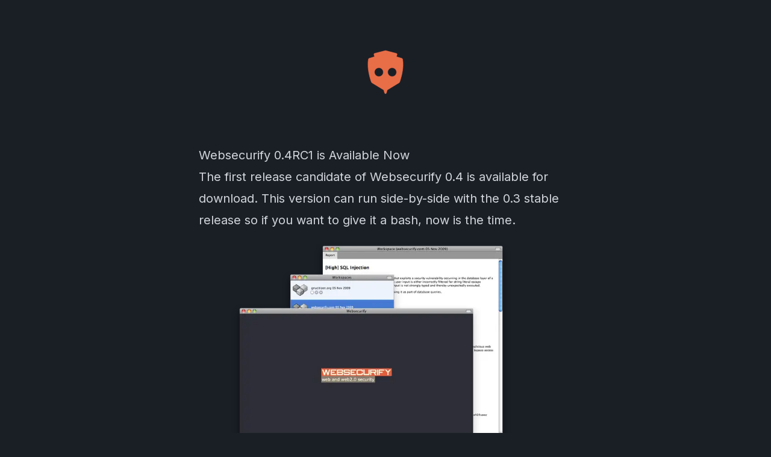

--- FILE ---
content_type: text/html; charset=utf-8
request_url: https://blog.websecurify.com/2009/11/websecurify-04rc1-is-available-now
body_size: 4643
content:
<!DOCTYPE html><html lang="en" style="scroll-behavior:smooth"><head><meta name="viewport" content="width=device-width"/><meta charSet="utf-8"/><title>Websecurify 0.4RC1 is Available Now | Websecurify Blog</title><link rel="alternate" type="application/rss+xml" title="Websecurify Blog" href="/feed/rss.xml"/><link rel="alternate" type="application/atom+xml" title="Websecurify Blog" href="/feed/atom.xml"/><link rel="alternate" type="application/json" title="Websecurify Blog" href="/feed/index.json"/><meta name="next-head-count" content="6"/><meta http-equiv="Content-Type" content="text/html; charset=utf-8"/><link rel="preload" href="/_next/static/css/d5ad106e4254bd76.css" as="style"/><link rel="stylesheet" href="/_next/static/css/d5ad106e4254bd76.css" data-n-g=""/><link rel="preload" href="/_next/static/css/bd4a36ddd04eb7d6.css" as="style"/><link rel="stylesheet" href="/_next/static/css/bd4a36ddd04eb7d6.css" data-n-p=""/><noscript data-n-css=""></noscript><script defer="" nomodule="" src="/_next/static/chunks/polyfills-5cd94c89d3acac5f.js"></script><script src="/_next/static/chunks/webpack-fd8a83e6bcbbb68a.js" defer=""></script><script src="/_next/static/chunks/framework-4c3194704528425d.js" defer=""></script><script src="/_next/static/chunks/main-fc4782bd6ea7ae75.js" defer=""></script><script src="/_next/static/chunks/pages/_app-c0419767edcd4182.js" defer=""></script><script src="/_next/static/chunks/605040ef-ca6b7eb4d94cf387.js" defer=""></script><script src="/_next/static/chunks/9800-e21c5c1ac46b1220.js" defer=""></script><script src="/_next/static/chunks/pages/2009/11/websecurify-04rc1-is-available-now-a05734fd972597eb.js" defer=""></script><script src="/_next/static/AOAvpOMtaaVIqX5z1JURR/_buildManifest.js" defer=""></script><script src="/_next/static/AOAvpOMtaaVIqX5z1JURR/_ssgManifest.js" defer=""></script><script src="/_next/static/AOAvpOMtaaVIqX5z1JURR/_middlewareManifest.js" defer=""></script></head><body><div id="__next"><style>
      #nprogress {
        pointer-events: none;
      }
      #nprogress .bar {
        background: #e86e48;
        position: fixed;
        z-index: 9999;
        top: 0;
        left: 0;
        width: 100%;
        height: 1px;
      }
      #nprogress .peg {
        display: block;
        position: absolute;
        right: 0px;
        width: 100px;
        height: 100%;
        box-shadow: 0 0 10px #e86e48, 0 0 5px #e86e48;
        opacity: 1;
        -webkit-transform: rotate(3deg) translate(0px, -4px);
        -ms-transform: rotate(3deg) translate(0px, -4px);
        transform: rotate(3deg) translate(0px, -4px);
      }
      #nprogress .spinner {
        display: block;
        position: fixed;
        z-index: 1031;
        top: 15px;
        right: 15px;
      }
      #nprogress .spinner-icon {
        width: 18px;
        height: 18px;
        box-sizing: border-box;
        border: solid 2px transparent;
        border-top-color: #e86e48;
        border-left-color: #e86e48;
        border-radius: 50%;
        -webkit-animation: nprogresss-spinner 400ms linear infinite;
        animation: nprogress-spinner 400ms linear infinite;
      }
      .nprogress-custom-parent {
        overflow: hidden;
        position: relative;
      }
      .nprogress-custom-parent #nprogress .spinner,
      .nprogress-custom-parent #nprogress .bar {
        position: absolute;
      }
      @-webkit-keyframes nprogress-spinner {
        0% {
          -webkit-transform: rotate(0deg);
        }
        100% {
          -webkit-transform: rotate(360deg);
        }
      }
      @keyframes nprogress-spinner {
        0% {
          transform: rotate(0deg);
        }
        100% {
          transform: rotate(360deg);
        }
      }
    </style><main class="bg-softBlack"><div class="prose lg:prose-xl prose-invert prose-a:text-orange prose-img:rounded-md mx-auto py-20 px-5 lg:px-20 min-h-screen"><div class="flex justify-center"><a href="/"><svg class="text-orange w-20 lg:w-30 pb-10 lg:pb-20" viewBox="0, 0, 128, 128" fill="currentColor" stroke="currentColor"><path d="M63.994,121.389 C62.902,121.389 61.939,120.653 61.639,119.603 L59.413,111.491 L27.549,92.036 C27.082,91.752 26.727,91.312 26.529,90.802 C25.989,89.341 13.355,54.768 18.714,29.144 C18.899,28.279 19.538,27.57 20.389,27.3 L34.923,22.834 L33.336,17.103 C33.165,16.48 33.25,15.8 33.577,15.245 C33.903,14.68 34.441,14.267 35.066,14.098 L63.384,6.696 C63.583,6.64 63.78,6.611 63.994,6.611 C64.207,6.611 64.419,6.64 64.618,6.696 L92.923,14.098 C93.546,14.267 94.085,14.68 94.425,15.247 C94.738,15.8 94.824,16.48 94.652,17.105 L93.078,22.834 L107.613,27.301 C108.45,27.57 109.103,28.279 109.286,29.144 C114.647,54.812 101.999,89.341 101.46,90.803 C101.275,91.312 100.92,91.752 100.453,92.036 L68.589,111.492 L66.349,119.603 C66.065,120.653 65.087,121.389 63.994,121.389 z M46.405,75.704 C52.869,75.704 58.109,70.464 58.109,64 C58.109,57.536 52.869,52.296 46.405,52.296 C39.941,52.296 34.701,57.536 34.701,64 C34.701,70.464 39.941,75.704 46.405,75.704 z M81.595,75.704 C88.059,75.704 93.299,70.464 93.299,64 C93.299,57.536 88.059,52.296 81.595,52.296 C75.131,52.296 69.891,57.536 69.891,64 C69.891,70.464 75.131,75.704 81.595,75.704 z"></path></svg></a></div><h1>Websecurify 0.4RC1 is Available Now</h1><article><article><p>The<!-- --> <!-- -->first<!-- --> <!-- -->release<!-- --> <!-- -->candidate<!-- --> <!-- -->of<!-- --> <!-- -->Websecurify<!-- --> <!-- -->0<!-- -->.<!-- -->4<!-- --> <!-- -->is<!-- --> <!-- -->available<!-- --> <!-- -->for<!-- --> <!-- -->download<!-- -->. <!-- -->This<!-- --> <!-- -->version<!-- --> <!-- -->can<!-- --> <!-- -->run<!-- --> <!-- -->side<!-- -->-<!-- -->by<!-- -->-<!-- -->side<!-- --> <!-- -->with<!-- --> <!-- -->the<!-- --> <!-- -->0<!-- -->.<!-- -->3<!-- --> <!-- -->stable<!-- --> <!-- -->release<!-- --> <!-- -->so<!-- --> <!-- -->if<!-- --> <!-- -->you<!-- --> <!-- -->want<!-- --> <!-- -->to<!-- --> <!-- -->give<!-- --> <!-- -->it<!-- --> <!-- -->a<!-- --> <!-- -->bash<!-- -->, <!-- -->now<!-- --> <!-- -->is<!-- --> <!-- -->the<!-- --> <!-- -->time<!-- -->.<!-- --></p><p><div class="hacks_image__G57GI"><span style="box-sizing:border-box;display:block;overflow:hidden;width:initial;height:initial;background:none;opacity:1;border:0;margin:0;padding:0;position:absolute;top:0;left:0;bottom:0;right:0"><img alt="" src="[data-uri]" decoding="async" data-nimg="fill" style="position:absolute;top:0;left:0;bottom:0;right:0;box-sizing:border-box;padding:0;border:none;margin:auto;display:block;width:0;height:0;min-width:100%;max-width:100%;min-height:100%;max-height:100%"/><noscript><img alt="" sizes="100vw" srcSet="/_next/image?url=%2Fuploads%2Fd0b37b58-2606-48f4-93a3-4ad19c7c4ad5.png&amp;w=640&amp;q=75 640w, /_next/image?url=%2Fuploads%2Fd0b37b58-2606-48f4-93a3-4ad19c7c4ad5.png&amp;w=750&amp;q=75 750w, /_next/image?url=%2Fuploads%2Fd0b37b58-2606-48f4-93a3-4ad19c7c4ad5.png&amp;w=828&amp;q=75 828w, /_next/image?url=%2Fuploads%2Fd0b37b58-2606-48f4-93a3-4ad19c7c4ad5.png&amp;w=1080&amp;q=75 1080w, /_next/image?url=%2Fuploads%2Fd0b37b58-2606-48f4-93a3-4ad19c7c4ad5.png&amp;w=1200&amp;q=75 1200w, /_next/image?url=%2Fuploads%2Fd0b37b58-2606-48f4-93a3-4ad19c7c4ad5.png&amp;w=1920&amp;q=75 1920w, /_next/image?url=%2Fuploads%2Fd0b37b58-2606-48f4-93a3-4ad19c7c4ad5.png&amp;w=2048&amp;q=75 2048w, /_next/image?url=%2Fuploads%2Fd0b37b58-2606-48f4-93a3-4ad19c7c4ad5.png&amp;w=3840&amp;q=75 3840w" src="/_next/image?url=%2Fuploads%2Fd0b37b58-2606-48f4-93a3-4ad19c7c4ad5.png&amp;w=3840&amp;q=75" decoding="async" data-nimg="fill" style="position:absolute;top:0;left:0;bottom:0;right:0;box-sizing:border-box;padding:0;border:none;margin:auto;display:block;width:0;height:0;min-width:100%;max-width:100%;min-height:100%;max-height:100%" loading="lazy"/></noscript></span></div></p><p>The<!-- --> <!-- -->key<!-- --> <!-- -->improvements<!-- --> <!-- -->in<!-- --> <!-- -->this<!-- --> <!-- -->version<!-- --> <!-- -->are<!-- -->:<!-- --></p><ul><li>Better, more responsive UI</li><li>Support for Workspaces</li><li>Nicer looking tasks</li><li>Better reporting with ability to export to various formats</li><li>Rewritten testing engine with some major improvements</li><li>Tests can be paused, stopped and resumed</li><li>Integrated help system</li><li>Integrated preferences system</li><li>Introduction to various internal APIs and support libraries for extension developers</li><li>Standardisation of all UI controls</li><li>Full internationalization support (translations are in progress)</li><li>Many other improvements</li></ul><p>This<!-- --> <!-- -->version<!-- --> <!-- -->was<!-- --> <!-- -->aimed<!-- --> <!-- -->to<!-- --> <!-- -->provide<!-- --> <!-- -->a<!-- --> <!-- -->base<!-- --> <!-- -->for<!-- --> <!-- -->future<!-- --> <!-- -->developments<!-- -->. <!-- -->In<!-- --> <!-- -->other<!-- --> <!-- -->words<!-- -->, <!-- -->we<!-- --> <!-- -->hope<!-- --> <!-- -->that<!-- --> <!-- -->features<!-- -->, <!-- -->components<!-- --> <!-- -->and<!-- --> <!-- -->some<!-- --> <!-- -->libraries<!-- --> <!-- -->will<!-- --> <!-- -->remain<!-- --> <!-- -->frozen<!-- --> <!-- -->in<!-- --> <!-- -->future<!-- --> <!-- -->version<!-- -->. <!-- -->Changes<!-- --> <!-- -->will<!-- --> <!-- -->be<!-- --> <!-- -->introduced<!-- --> <!-- -->only<!-- --> <!-- -->for<!-- --> <!-- -->bug<!-- --> <!-- -->fixes<!-- -->. <!-- -->This<!-- --> <!-- -->is<!-- --> <!-- -->done<!-- --> <!-- -->to<!-- --> <!-- -->ensure<!-- --> <!-- -->that<!-- --> <!-- -->extension<!-- --> <!-- -->authors<!-- --> <!-- -->have<!-- --> <!-- -->a<!-- --> <!-- -->solid<!-- --> <!-- -->base<!-- --> <!-- -->they<!-- --> <!-- -->can<!-- --> <!-- -->rely<!-- --> <!-- -->on<!-- -->.<!-- --></p><p>A<!-- --> <!-- -->huge<!-- --> <!-- -->amount<!-- --> <!-- -->of<!-- --> <!-- -->effort<!-- --> <!-- -->was<!-- --> <!-- -->thrown<!-- --> <!-- -->into<!-- --> <!-- -->making<!-- --> <!-- -->sure<!-- --> <!-- -->that<!-- --> <!-- -->the<!-- --> <!-- -->code<!-- --> <!-- -->is<!-- --> <!-- -->concise<!-- --> <!-- -->and<!-- --> <!-- -->easily<!-- --> <!-- -->readable<!-- -->. <!-- -->Almost<!-- --> <!-- -->every<!-- --> <!-- -->single<!-- --> <!-- -->component<!-- --> <!-- -->and<!-- --> <!-- -->library<!-- --> <!-- -->follows<!-- --> <!-- -->a<!-- --> <!-- -->similar<!-- --> <!-- -->structure<!-- --> <!-- -->which<!-- --> <!-- -->means<!-- --> <!-- -->that<!-- --> <!-- -->there<!-- --> <!-- -->are<!-- --> <!-- -->less<!-- --> <!-- -->things<!-- --> <!-- -->to<!-- --> <!-- -->become<!-- --> <!-- -->familiar<!-- --> <!-- -->with<!-- -->.<!-- --></p><p>This<!-- --> <!-- -->version<!-- --> <!-- -->also<!-- --> <!-- -->makes<!-- --> <!-- -->an<!-- --> <!-- -->extensive<!-- --> <!-- -->use<!-- --> <!-- -->of<!-- --> <!-- -->reusable<!-- --> <!-- -->components<!-- -->. <!-- -->99<!-- -->% <!-- -->of<!-- --> <!-- -->the<!-- --> <!-- -->code<!-- --> <!-- -->can<!-- --> <!-- -->be<!-- --> <!-- -->reused<!-- --> <!-- -->in<!-- --> <!-- -->other<!-- --> <!-- -->projects<!-- -->.<!-- --></p><p><em>You can download 0.4RC1 from the official download list over <!-- --><a href="http://code.google.com/p/websecurify/downloads/list">here</a>.<!-- --></em></p></article></article><div class="text-center"><h2><a style="font-weight:inherit;text-decoration:none" href="/archive"><span>›</span> Archive<!-- --></a></h2><div class="max-w-2xl text-xs flex flex-row flex-wrap gap-2 justify-center px-20"><a class="text-sm text-textColor hover:text-white font-medium" href="https://websecurify.com">Websecurify</a><a class="text-sm text-textColor hover:text-white font-medium" href="https://secapps.com">SecApps</a><a class="text-sm text-textColor hover:text-white font-medium" href="https://cohesion.sh">Cohesion</a><a class="text-sm text-textColor hover:text-white font-medium" href="https://bountypage.com">BountyPage</a><a class="text-sm text-textColor hover:text-white font-medium" href="https://pownjs.com">PownJs</a><a class="text-sm text-textColor hover:text-white font-medium" href="https://opendevsecops.org">OpenDevSecOps</a><a class="text-sm text-textColor hover:text-white font-medium" href="https://chatbotkit.com">ChatBotKit</a><a class="text-sm text-textColor hover:text-white font-medium" href="https://formshare.com">Formshare</a><a class="text-sm text-textColor hover:text-white font-medium" href="https://peopleai.app">PeopleAI</a><a class="text-sm text-textColor hover:text-white font-medium" href="https://pdp.im">PDP.IM</a><a class="text-sm text-textColor hover:text-white font-medium" href="https://gnucitizen.org">GNUCITIZEN</a></div></div></div></main></div><script id="__NEXT_DATA__" type="application/json">{"props":{"pageProps":{"markdoc":{"content":{"$$mdtype":"Tag","name":"article","attributes":{},"children":[{"$$mdtype":"Tag","name":"p","attributes":{},"children":["The"," ","first"," ","release"," ","candidate"," ","of"," ","Websecurify"," ","0",".","4"," ","is"," ","available"," ","for"," ","download",". ","This"," ","version"," ","can"," ","run"," ","side","-","by","-","side"," ","with"," ","the"," ","0",".","3"," ","stable"," ","release"," ","so"," ","if"," ","you"," ","want"," ","to"," ","give"," ","it"," ","a"," ","bash",", ","now"," ","is"," ","the"," ","time","."]},{"$$mdtype":"Tag","name":"p","attributes":{},"children":[{"$$mdtype":"Tag","name":"Image","attributes":{"alt":"","src":"/uploads/d0b37b58-2606-48f4-93a3-4ad19c7c4ad5.png"},"children":[]}]},{"$$mdtype":"Tag","name":"p","attributes":{},"children":["The"," ","key"," ","improvements"," ","in"," ","this"," ","version"," ","are",":"]},{"$$mdtype":"Tag","name":"ul","attributes":{},"children":[{"$$mdtype":"Tag","name":"li","attributes":{},"children":["Better, more responsive UI"]},{"$$mdtype":"Tag","name":"li","attributes":{},"children":["Support for Workspaces"]},{"$$mdtype":"Tag","name":"li","attributes":{},"children":["Nicer looking tasks"]},{"$$mdtype":"Tag","name":"li","attributes":{},"children":["Better reporting with ability to export to various formats"]},{"$$mdtype":"Tag","name":"li","attributes":{},"children":["Rewritten testing engine with some major improvements"]},{"$$mdtype":"Tag","name":"li","attributes":{},"children":["Tests can be paused, stopped and resumed"]},{"$$mdtype":"Tag","name":"li","attributes":{},"children":["Integrated help system"]},{"$$mdtype":"Tag","name":"li","attributes":{},"children":["Integrated preferences system"]},{"$$mdtype":"Tag","name":"li","attributes":{},"children":["Introduction to various internal APIs and support libraries for extension developers"]},{"$$mdtype":"Tag","name":"li","attributes":{},"children":["Standardisation of all UI controls"]},{"$$mdtype":"Tag","name":"li","attributes":{},"children":["Full internationalization support (translations are in progress)"]},{"$$mdtype":"Tag","name":"li","attributes":{},"children":["Many other improvements"]}]},{"$$mdtype":"Tag","name":"p","attributes":{},"children":["This"," ","version"," ","was"," ","aimed"," ","to"," ","provide"," ","a"," ","base"," ","for"," ","future"," ","developments",". ","In"," ","other"," ","words",", ","we"," ","hope"," ","that"," ","features",", ","components"," ","and"," ","some"," ","libraries"," ","will"," ","remain"," ","frozen"," ","in"," ","future"," ","version",". ","Changes"," ","will"," ","be"," ","introduced"," ","only"," ","for"," ","bug"," ","fixes",". ","This"," ","is"," ","done"," ","to"," ","ensure"," ","that"," ","extension"," ","authors"," ","have"," ","a"," ","solid"," ","base"," ","they"," ","can"," ","rely"," ","on","."]},{"$$mdtype":"Tag","name":"p","attributes":{},"children":["A"," ","huge"," ","amount"," ","of"," ","effort"," ","was"," ","thrown"," ","into"," ","making"," ","sure"," ","that"," ","the"," ","code"," ","is"," ","concise"," ","and"," ","easily"," ","readable",". ","Almost"," ","every"," ","single"," ","component"," ","and"," ","library"," ","follows"," ","a"," ","similar"," ","structure"," ","which"," ","means"," ","that"," ","there"," ","are"," ","less"," ","things"," ","to"," ","become"," ","familiar"," ","with","."]},{"$$mdtype":"Tag","name":"p","attributes":{},"children":["This"," ","version"," ","also"," ","makes"," ","an"," ","extensive"," ","use"," ","of"," ","reusable"," ","components",". ","99","% ","of"," ","the"," ","code"," ","can"," ","be"," ","reused"," ","in"," ","other"," ","projects","."]},{"$$mdtype":"Tag","name":"p","attributes":{},"children":[{"$$mdtype":"Tag","name":"em","attributes":{},"children":["You can download 0.4RC1 from the official download list over ",{"$$mdtype":"Tag","name":"Link","attributes":{"href":"http://code.google.com/p/websecurify/downloads/list"},"children":["here"]},"."]}]}]},"frontmatter":{"template":"news.pug","title":"Websecurify 0.4RC1 is Available Now","author":"pdp","date":"Thu Nov 05 2009 18:10:00 GMT+0000 (GMT)"},"file":{"path":"/2009/11/websecurify-04rc1-is-available-now.md"}}},"__N_SSG":true},"page":"/2009/11/websecurify-04rc1-is-available-now","query":{},"buildId":"AOAvpOMtaaVIqX5z1JURR","isFallback":false,"gsp":true,"scriptLoader":[]}</script></body></html>

--- FILE ---
content_type: text/html; charset=utf-8
request_url: https://static.chatbotkit.com/integrations/widget/cllgyz2tu008gqk0gt3iogdug/frame?cache=true&layout=default&position=bottom-right&hideBar=false&hideButton=false&autoFocus=true&origin=https%3A%2F%2Fblog.websecurify.com
body_size: 3776
content:
<!DOCTYPE html><html lang="en" data-sentry-element="Html" data-sentry-component="Document" data-sentry-source-file="_document.jsx"><head data-sentry-element="Head" data-sentry-source-file="_document.jsx"><meta charSet="utf-8"/><meta name="viewport" content="width=device-width"/><meta name="generator" content="ChatBotKit" data-sentry-element="meta" data-sentry-source-file="Meta.jsx"/><link rel="apple-touch-icon" sizes="180x180" href="/apple-touch-icon.png"/><link rel="icon" type="image/x-icon" href="/favicon-dark.ico" media="(prefers-color-scheme: dark)"/><link rel="icon" type="image/x-icon" href="/favicon-light.ico" media="(prefers-color-scheme: light)"/><link rel="canonical" href="https://chatbotkit.com/integrations/widget/cllgyz2tu008gqk0gt3iogdug/frame"/><meta name="robots" content="index,follow"/><title>Websecurify Help</title><meta property="image" content="https://chatbotkit.com/card" data-sentry-element="meta" data-sentry-source-file="Meta.jsx"/><meta itemProp="image" content="https://chatbotkit.com/card" data-sentry-element="meta" data-sentry-source-file="Meta.jsx"/><meta property="og:locale" content="en_US" data-sentry-element="meta" data-sentry-source-file="Meta.jsx"/><meta property="og:site_name" content="chatbotkit.com" data-sentry-element="meta" data-sentry-source-file="Meta.jsx"/><meta property="og:type" content="website" data-sentry-element="meta" data-sentry-source-file="Meta.jsx"/><meta property="og:url" content="https://chatbotkit.com/integrations/widget/cllgyz2tu008gqk0gt3iogdug/frame" data-sentry-element="meta" data-sentry-source-file="Meta.jsx"/><meta property="og:title" content="Websecurify Help"/><meta property="og:image" content="https://chatbotkit.com/card" data-sentry-element="meta" data-sentry-source-file="Meta.jsx"/><meta name="twitter:site" content="@chatbotkit" data-sentry-element="meta" data-sentry-source-file="Meta.jsx"/><meta name="twitter:creator" content="@chatbotkit" data-sentry-element="meta" data-sentry-source-file="Meta.jsx"/><meta name="twitter:title" content="Websecurify Help"/><meta name="twitter:image" content="https://chatbotkit.com/card" data-sentry-element="meta" data-sentry-source-file="Meta.jsx"/><meta name="twitter:card" content="summary_large_image" data-sentry-element="meta" data-sentry-source-file="Meta.jsx"/><meta name="last-modified" content="2026-01-19T00:00:00.000Z" data-sentry-element="meta" data-sentry-source-file="Meta.jsx"/><base target="_blank"/><script type="application/ld+json">{"@context":"https://schema.org","@type":"WebPage","name":"Websecurify Help","url":"https://chatbotkit.com/integrations/widget/cllgyz2tu008gqk0gt3iogdug/frame","image":{"@type":"ImageObject","url":"https://chatbotkit.com/card"}}</script><meta name="next-head-count" content="25"/><meta http-equiv="Content-Type" content="text/html; charset=utf-8" data-sentry-element="meta" data-sentry-source-file="_document.jsx"/><script id="quark-link" data-sentry-element="Script" data-sentry-source-file="_document.jsx" data-nscript="beforeInteractive">customElements.define('quark-link', class extends HTMLElement { constructor() { super(); this.attachShadow({ mode: 'closed' }) } })</script><link rel="preload" href="/_next/static/css/bebca065e7ada3df.css" as="style"/><link rel="stylesheet" href="/_next/static/css/bebca065e7ada3df.css" data-n-g=""/><link rel="preload" href="/_next/static/css/d1501654b686463e.css" as="style"/><link rel="stylesheet" href="/_next/static/css/d1501654b686463e.css" data-n-p=""/><noscript data-n-css=""></noscript><script defer="" nomodule="" src="/_next/static/chunks/polyfills-42372ed130431b0a.js"></script><script src="/_next/static/chunks/webpack-5850a380fa003589.js" defer=""></script><script src="/_next/static/chunks/framework-941ad9b352f0d93d.js" defer=""></script><script src="/_next/static/chunks/main-9b5005a88ff548d6.js" defer=""></script><script src="/_next/static/chunks/pages/_app-37fb873af52d51b3.js" defer=""></script><script src="/_next/static/chunks/6db6391c-8193cedfbb1f46bb.js" defer=""></script><script src="/_next/static/chunks/d7b9ac34-a85f715b174e616d.js" defer=""></script><script src="/_next/static/chunks/64c6dac6-e8034703ec5b9414.js" defer=""></script><script src="/_next/static/chunks/14e607ae-ca775398d89c4f83.js" defer=""></script><script src="/_next/static/chunks/573bd931-6aaa7a90be1fc66f.js" defer=""></script><script src="/_next/static/chunks/b3cb5cc6-b87884c9ffa5a4ec.js" defer=""></script><script src="/_next/static/chunks/50777-0e87ac7efc3d088d.js" defer=""></script><script src="/_next/static/chunks/48049-c9d3ff6580c6e5f2.js" defer=""></script><script src="/_next/static/chunks/49742-c564b9c8258b4848.js" defer=""></script><script src="/_next/static/chunks/25576-36b54c9bc7d3adf7.js" defer=""></script><script src="/_next/static/chunks/62049-90e8d9384a6c1f6f.js" defer=""></script><script src="/_next/static/chunks/41882-d34e825ef2cf06e3.js" defer=""></script><script src="/_next/static/chunks/55872-e825d9c8255ce3b7.js" defer=""></script><script src="/_next/static/chunks/97492-85ef4c48f817366b.js" defer=""></script><script src="/_next/static/chunks/80487-a7939c50ac5b8671.js" defer=""></script><script src="/_next/static/chunks/97572-b320b60da57b9528.js" defer=""></script><script src="/_next/static/chunks/64667-e6c228b369b7c739.js" defer=""></script><script src="/_next/static/chunks/33209-4a3ed2ce5b6b1dc1.js" defer=""></script><script src="/_next/static/chunks/62861-c56bee82c63f9a70.js" defer=""></script><script src="/_next/static/chunks/21148-e2d82eb3f73f7911.js" defer=""></script><script src="/_next/static/chunks/28503-c827e97b559dd3d3.js" defer=""></script><script src="/_next/static/chunks/91387-86211dae1cd16f48.js" defer=""></script><script src="/_next/static/chunks/27938-b8a8886a722bb245.js" defer=""></script><script src="/_next/static/chunks/15709-e5d9a46d40811056.js" defer=""></script><script src="/_next/static/chunks/80702-da8f68761388d7a1.js" defer=""></script><script src="/_next/static/chunks/39206-719a36bc59020346.js" defer=""></script><script src="/_next/static/chunks/52388-e4099366fd693a4d.js" defer=""></script><script src="/_next/static/chunks/pages/integrations/widget/%5BwidgetIntegrationId%5D/frame-e3e445499c4427b8.js" defer=""></script><script src="/_next/static/DYACzWWcSnink9IkvnE6S/_buildManifest.js" defer=""></script><script src="/_next/static/DYACzWWcSnink9IkvnE6S/_ssgManifest.js" defer=""></script></head><body><div id="__next"><!--$--><!--/$--><script>((e,t,a,o,r,n,i,s)=>{let u=document.documentElement,l=["light","dark"];function c(t){(Array.isArray(e)?e:[e]).forEach(e=>{let a="class"===e,o=a&&n?r.map(e=>n[e]||e):r;a?(u.classList.remove(...o),u.classList.add(n&&n[t]?n[t]:t)):u.setAttribute(e,t)}),s&&l.includes(t)&&(u.style.colorScheme=t)}if(o)c(o);else try{let e=localStorage.getItem(t)||a,o=i&&"system"===e?window.matchMedia("(prefers-color-scheme: dark)").matches?"dark":"light":e;c(o)}catch(e){}})("class","theme","system","none",["none","light","dark"],null,false,true)</script><style>
#nprogress {
  pointer-events: none;
}

#nprogress .bar {
  background: #6366f1;

  position: fixed;
  z-index: 99999;
  top: 0;
  left: 0;

  width: 100%;
  height: 2px;
}

/* Fancy blur effect */
#nprogress .peg {
  display: block;
  position: absolute;
  right: 0px;
  width: 100px;
  height: 100%;
  box-shadow: 0 0 10px #6366f1, 0 0 5px #6366f1;
  opacity: 1.0;

  -webkit-transform: rotate(3deg) translate(0px, -4px);
      -ms-transform: rotate(3deg) translate(0px, -4px);
          transform: rotate(3deg) translate(0px, -4px);
}

/* Remove these to get rid of the spinner */
#nprogress .spinner {
  display: block;
  position: fixed;
  z-index: 1031;
  top: 15px;
  bottom: auto;
  right: 15px;
  left: auto;
}

#nprogress .spinner-icon {
  width: 18px;
  height: 18px;
  box-sizing: border-box;

  border: solid 2px transparent;
  border-top-color: #6366f1;
  border-left-color: #6366f1;
  border-radius: 50%;

  -webkit-animation: nprogress-spinner 400ms linear infinite;
          animation: nprogress-spinner 400ms linear infinite;
}

.nprogress-custom-parent {
  overflow: hidden;
  position: relative;
}

.nprogress-custom-parent #nprogress .spinner,
.nprogress-custom-parent #nprogress .bar {
  position: absolute;
}

@-webkit-keyframes nprogress-spinner {
  0%   { -webkit-transform: rotate(0deg); }
  100% { -webkit-transform: rotate(360deg); }
}
@keyframes nprogress-spinner {
  0%   { transform: rotate(0deg); }
  100% { transform: rotate(360deg); }
}
</style><div id="_rht_toaster" style="position:fixed;z-index:9999;top:16px;left:16px;right:16px;bottom:16px;pointer-events:none"></div><div id="global-root" data-sentry-component="GlobalRoot" data-sentry-source-file="GlobalRoot.jsx"></div></div><script id="__NEXT_DATA__" type="application/json">{"props":{"pageProps":{"position":"bottom-right","layout":"default","autoFocus":"true","hideBar":false,"hideButton":false,"theme":{"version":"v2","fontSize":"1rem","lineHeight":"1.75rem","previewPrimary":"#000000","framePrimary":"#000000","popupBorderPrimary":"#ffffff","conversationText":"#ffffff","conversationPrimary":"#000000","barText":"#ffffff","barPrimary":"#000000","barBorderPrimary":"#1f2937","messagesPadding":"10px","messageDividerPrimary":"transparent","messageSpacing":"1.25rem","messagePadding":"0.5rem 1rem","messageRounding":"0.5rem","userMessageText":"#ffffff","userMessagePrimary":"#6366f1","userMessageLinkPrimary":"#ffffff","userMessageLinkSecondary":"#ffffff","botMessageText":"#000000","botMessagePrimary":"#ffffff","botMessageLinkPrimary":"#ffffff","botMessageLinkSecondary":"#ffffff","botMessageButtonText":"#ffffff","botMessageButtonPrimary":"#000000","actionsPadding":"10px","inputText":"#ffffff","inputPrimary":"#000000","inputSecondary":"#000000","inputBorderPrimary":"#1f2937","inputBorderSecondary":"#ffffff","tapText":"#ffffff","buttonText":"#000000","buttonPrimary":"#ffffff","buttonSecondary":"#ffffff","buttonBorderPrimary":"#4b5563","buttonBorderSecondary":"#ffffff","messageStyle":"bubble","linkPrimary":"#ffffff","linkSecondary":"#ffffff","brandPrimary":"#ffffff"},"origin":"https://blog.websecurify.com","cache":true,"cacheKey":"1705620231069","userAgent":"Mozilla/5.0 (Macintosh; Intel Mac OS X 10_15_7) AppleWebKit/537.36 (KHTML, like Gecko) Chrome/131.0.0.0 Safari/537.36; ClaudeBot/1.0; +claudebot@anthropic.com)","brandCaption":"ChatBotKit","brandURL":"https://chatbotkit.com","integration":{"id":"cllgyz2tu008gqk0gt3iogdug","name":"Websecurify Help","theme":"dark/popupBorderPrimary=#ffffff/linkPrimary=#ffffff/botMessageText=#000000/botMessagePrimary=#ffffff/inputBorderSecondary=#ffffff/buttonText=#000000/buttonPrimary=#ffffff/buttonSecondary=#ffffff/linkSecondary=#ffffff/brandPrimary=#ffffff","layout":null,"title":"Websecurify","intro":"Hi there,\n\nI am an AI assistant and I'm here to help you with any questions you may have about Websecurify. If you leave your details bellow our human customer support will be in touch at the end of this conversation.","initial":"","placeholder":null,"origin":"https://websecurify.com,https://blog.websecurify.com","language":null,"stream":true,"verbose":true,"tools":false,"unfurl":true,"math":false,"carousel":false,"form":false,"attachments":false,"autoScroll":true,"startFirst":false,"contactCollection":true,"exportConversation":true,"restartConversation":true,"maximize":true,"messagePeek":false,"voiceIn":false,"voiceOut":false,"poweredBy":true,"updatedAt":1705620231069,"files":[{"fileId":"cllgyz32k008iqk0g0iahpo8s","type":"bar"},{"fileId":"cllgyz4bg008kqk0goefuuy33","type":"button"}]},"_sentryTraceData":"0a0e809f6494075c19f8d8ee2315e2bc-04d6e301b42655fc-0","_sentryBaggage":"sentry-environment=vercel-production,sentry-release=47a96e3fff562384c423d383d011dcb5e90bcb12,sentry-public_key=02affc347fb5431886d24d550700b805,sentry-trace_id=0a0e809f6494075c19f8d8ee2315e2bc,sentry-org_id=467476,sentry-sampled=false,sentry-sample_rand=0.9100110317146781,sentry-sample_rate=0.1"},"__N_SSP":true},"page":"/integrations/widget/[widgetIntegrationId]/frame","query":{"cache":"true","layout":"default","position":"bottom-right","hideBar":"false","hideButton":"false","autoFocus":"true","origin":"https://blog.websecurify.com","widgetIntegrationId":"cllgyz2tu008gqk0gt3iogdug"},"buildId":"DYACzWWcSnink9IkvnE6S","isFallback":false,"isExperimentalCompile":false,"gssp":true,"scriptLoader":[]}</script></body></html>

--- FILE ---
content_type: text/css; charset=utf-8
request_url: https://blog.websecurify.com/_next/static/css/bd4a36ddd04eb7d6.css
body_size: -178
content:
.hacks_image__G57GI>span{position:static!important}.hacks_image__G57GI>span>img{position:static!important;width:100%!important;height:auto!important}

--- FILE ---
content_type: text/css; charset=utf-8
request_url: https://static.chatbotkit.com/_next/static/css/bebca065e7ada3df.css
body_size: 65637
content:
*,:after,:before{--tw-border-spacing-x:0;--tw-border-spacing-y:0;--tw-translate-x:0;--tw-translate-y:0;--tw-rotate:0;--tw-skew-x:0;--tw-skew-y:0;--tw-scale-x:1;--tw-scale-y:1;--tw-pan-x: ;--tw-pan-y: ;--tw-pinch-zoom: ;--tw-scroll-snap-strictness:proximity;--tw-gradient-from-position: ;--tw-gradient-via-position: ;--tw-gradient-to-position: ;--tw-ordinal: ;--tw-slashed-zero: ;--tw-numeric-figure: ;--tw-numeric-spacing: ;--tw-numeric-fraction: ;--tw-ring-inset: ;--tw-ring-offset-width:0px;--tw-ring-offset-color:#fff;--tw-ring-color:rgba(59,130,246,.5);--tw-ring-offset-shadow:0 0 #0000;--tw-ring-shadow:0 0 #0000;--tw-shadow:0 0 #0000;--tw-shadow-colored:0 0 #0000;--tw-blur: ;--tw-brightness: ;--tw-contrast: ;--tw-grayscale: ;--tw-hue-rotate: ;--tw-invert: ;--tw-saturate: ;--tw-sepia: ;--tw-drop-shadow: ;--tw-backdrop-blur: ;--tw-backdrop-brightness: ;--tw-backdrop-contrast: ;--tw-backdrop-grayscale: ;--tw-backdrop-hue-rotate: ;--tw-backdrop-invert: ;--tw-backdrop-opacity: ;--tw-backdrop-saturate: ;--tw-backdrop-sepia: ;--tw-contain-size: ;--tw-contain-layout: ;--tw-contain-paint: ;--tw-contain-style: }::backdrop{--tw-border-spacing-x:0;--tw-border-spacing-y:0;--tw-translate-x:0;--tw-translate-y:0;--tw-rotate:0;--tw-skew-x:0;--tw-skew-y:0;--tw-scale-x:1;--tw-scale-y:1;--tw-pan-x: ;--tw-pan-y: ;--tw-pinch-zoom: ;--tw-scroll-snap-strictness:proximity;--tw-gradient-from-position: ;--tw-gradient-via-position: ;--tw-gradient-to-position: ;--tw-ordinal: ;--tw-slashed-zero: ;--tw-numeric-figure: ;--tw-numeric-spacing: ;--tw-numeric-fraction: ;--tw-ring-inset: ;--tw-ring-offset-width:0px;--tw-ring-offset-color:#fff;--tw-ring-color:rgba(59,130,246,.5);--tw-ring-offset-shadow:0 0 #0000;--tw-ring-shadow:0 0 #0000;--tw-shadow:0 0 #0000;--tw-shadow-colored:0 0 #0000;--tw-blur: ;--tw-brightness: ;--tw-contrast: ;--tw-grayscale: ;--tw-hue-rotate: ;--tw-invert: ;--tw-saturate: ;--tw-sepia: ;--tw-drop-shadow: ;--tw-backdrop-blur: ;--tw-backdrop-brightness: ;--tw-backdrop-contrast: ;--tw-backdrop-grayscale: ;--tw-backdrop-hue-rotate: ;--tw-backdrop-invert: ;--tw-backdrop-opacity: ;--tw-backdrop-saturate: ;--tw-backdrop-sepia: ;--tw-contain-size: ;--tw-contain-layout: ;--tw-contain-paint: ;--tw-contain-style: }/*
! tailwindcss v3.4.17 | MIT License | https://tailwindcss.com
*/*,:after,:before{box-sizing:border-box;border:0 solid #e4e4e7}:after,:before{--tw-content:""}:host,html{line-height:1.5;-webkit-text-size-adjust:100%;-moz-tab-size:4;-o-tab-size:4;tab-size:4;font-family:ui-sans-serif,system-ui,sans-serif,Apple Color Emoji,Segoe UI Emoji,Segoe UI Symbol,Noto Color Emoji;font-feature-settings:normal;font-variation-settings:normal;-webkit-tap-highlight-color:transparent}body{margin:0;line-height:inherit}hr{height:0;color:inherit;border-top-width:1px}abbr:where([title]){-webkit-text-decoration:underline dotted;text-decoration:underline dotted}h1,h2,h3,h4,h5,h6{font-size:inherit;font-weight:inherit}a{color:inherit;text-decoration:inherit}b,strong{font-weight:bolder}code,kbd,pre,samp{font-family:ui-monospace,SFMono-Regular,Menlo,Monaco,Consolas,Liberation Mono,Courier New,monospace;font-feature-settings:normal;font-variation-settings:normal;font-size:1em}small{font-size:80%}sub,sup{font-size:75%;line-height:0;position:relative;vertical-align:baseline}sub{bottom:-.25em}sup{top:-.5em}table{text-indent:0;border-color:inherit;border-collapse:collapse}button,input,optgroup,select,textarea{font-family:inherit;font-feature-settings:inherit;font-variation-settings:inherit;font-size:100%;font-weight:inherit;line-height:inherit;letter-spacing:inherit;color:inherit;margin:0;padding:0}button,select{text-transform:none}button,input:where([type=button]),input:where([type=reset]),input:where([type=submit]){-webkit-appearance:button;background-color:transparent;background-image:none}:-moz-focusring{outline:auto}:-moz-ui-invalid{box-shadow:none}progress{vertical-align:baseline}::-webkit-inner-spin-button,::-webkit-outer-spin-button{height:auto}[type=search]{-webkit-appearance:textfield;outline-offset:-2px}::-webkit-search-decoration{-webkit-appearance:none}::-webkit-file-upload-button{-webkit-appearance:button;font:inherit}summary{display:list-item}blockquote,dd,dl,figure,h1,h2,h3,h4,h5,h6,hr,p,pre{margin:0}fieldset{margin:0}fieldset,legend{padding:0}menu,ol,ul{list-style:none;margin:0;padding:0}dialog{padding:0}textarea{resize:vertical}input::-moz-placeholder,textarea::-moz-placeholder{color:#a1a1aa}input::placeholder,textarea::placeholder{color:#a1a1aa}[role=button],button{cursor:pointer}:disabled{cursor:default}audio,canvas,embed,iframe,img,object,svg,video{display:block;vertical-align:middle}img,video{max-width:100%;height:auto}[hidden]:where(:not([hidden=until-found])){display:none}[multiple],[type=date],[type=datetime-local],[type=email],[type=month],[type=number],[type=password],[type=search],[type=tel],[type=text],[type=time],[type=url],[type=week],input:where(:not([type])),select,textarea{-webkit-appearance:none;-moz-appearance:none;appearance:none;background-color:#fff;border-color:#71717a;border-width:1px;border-radius:0;padding:.5rem .75rem;font-size:1rem;line-height:1.5rem;--tw-shadow:0 0 #0000}[multiple]:focus,[type=date]:focus,[type=datetime-local]:focus,[type=email]:focus,[type=month]:focus,[type=number]:focus,[type=password]:focus,[type=search]:focus,[type=tel]:focus,[type=text]:focus,[type=time]:focus,[type=url]:focus,[type=week]:focus,input:where(:not([type])):focus,select:focus,textarea:focus{outline:2px solid transparent;outline-offset:2px;--tw-ring-inset:var(--tw-empty,/*!*/ /*!*/);--tw-ring-offset-width:0px;--tw-ring-offset-color:#fff;--tw-ring-color:#2563eb;--tw-ring-offset-shadow:var(--tw-ring-inset) 0 0 0 var(--tw-ring-offset-width) var(--tw-ring-offset-color);--tw-ring-shadow:var(--tw-ring-inset) 0 0 0 calc(1px + var(--tw-ring-offset-width)) var(--tw-ring-color);box-shadow:var(--tw-ring-offset-shadow),var(--tw-ring-shadow),var(--tw-shadow);border-color:#2563eb}input::-moz-placeholder,textarea::-moz-placeholder{color:#71717a;opacity:1}input::placeholder,textarea::placeholder{color:#71717a;opacity:1}::-webkit-datetime-edit-fields-wrapper{padding:0}::-webkit-date-and-time-value{min-height:1.5em;text-align:inherit}::-webkit-datetime-edit{display:inline-flex}::-webkit-datetime-edit,::-webkit-datetime-edit-day-field,::-webkit-datetime-edit-hour-field,::-webkit-datetime-edit-meridiem-field,::-webkit-datetime-edit-millisecond-field,::-webkit-datetime-edit-minute-field,::-webkit-datetime-edit-month-field,::-webkit-datetime-edit-second-field,::-webkit-datetime-edit-year-field{padding-top:0;padding-bottom:0}select{background-image:url("data:image/svg+xml,%3csvg xmlns='http://www.w3.org/2000/svg' fill='none' viewBox='0 0 20 20'%3e%3cpath stroke='%2371717a' stroke-linecap='round' stroke-linejoin='round' stroke-width='1.5' d='M6 8l4 4 4-4'/%3e%3c/svg%3e");background-position:right .5rem center;background-repeat:no-repeat;background-size:1.5em 1.5em;padding-right:2.5rem;-webkit-print-color-adjust:exact;print-color-adjust:exact}[multiple],[size]:where(select:not([size="1"])){background-image:none;background-position:0 0;background-repeat:unset;background-size:initial;padding-right:.75rem;-webkit-print-color-adjust:unset;print-color-adjust:unset}[type=checkbox],[type=radio]{-webkit-appearance:none;-moz-appearance:none;appearance:none;padding:0;-webkit-print-color-adjust:exact;print-color-adjust:exact;display:inline-block;vertical-align:middle;background-origin:border-box;-webkit-user-select:none;-moz-user-select:none;user-select:none;flex-shrink:0;height:1rem;width:1rem;color:#2563eb;background-color:#fff;border-color:#71717a;border-width:1px;--tw-shadow:0 0 #0000}[type=checkbox]{border-radius:0}[type=radio]{border-radius:100%}[type=checkbox]:focus,[type=radio]:focus{outline:2px solid transparent;outline-offset:2px;--tw-ring-inset:var(--tw-empty,/*!*/ /*!*/);--tw-ring-offset-width:2px;--tw-ring-offset-color:#fff;--tw-ring-color:#2563eb;--tw-ring-offset-shadow:var(--tw-ring-inset) 0 0 0 var(--tw-ring-offset-width) var(--tw-ring-offset-color);--tw-ring-shadow:var(--tw-ring-inset) 0 0 0 calc(2px + var(--tw-ring-offset-width)) var(--tw-ring-color);box-shadow:var(--tw-ring-offset-shadow),var(--tw-ring-shadow),var(--tw-shadow)}[type=checkbox]:checked,[type=radio]:checked{border-color:transparent;background-color:currentColor;background-size:100% 100%;background-position:50%;background-repeat:no-repeat}[type=checkbox]:checked{background-image:url("data:image/svg+xml,%3csvg viewBox='0 0 16 16' fill='white' xmlns='http://www.w3.org/2000/svg'%3e%3cpath d='M12.207 4.793a1 1 0 010 1.414l-5 5a1 1 0 01-1.414 0l-2-2a1 1 0 011.414-1.414L6.5 9.086l4.293-4.293a1 1 0 011.414 0z'/%3e%3c/svg%3e")}@media (forced-colors:active){[type=checkbox]:checked{-webkit-appearance:auto;-moz-appearance:auto;appearance:auto}}[type=radio]:checked{background-image:url("data:image/svg+xml,%3csvg viewBox='0 0 16 16' fill='white' xmlns='http://www.w3.org/2000/svg'%3e%3ccircle cx='8' cy='8' r='3'/%3e%3c/svg%3e")}@media (forced-colors:active){[type=radio]:checked{-webkit-appearance:auto;-moz-appearance:auto;appearance:auto}}[type=checkbox]:checked:focus,[type=checkbox]:checked:hover,[type=radio]:checked:focus,[type=radio]:checked:hover{border-color:transparent;background-color:currentColor}[type=checkbox]:indeterminate{background-image:url("data:image/svg+xml,%3csvg xmlns='http://www.w3.org/2000/svg' fill='none' viewBox='0 0 16 16'%3e%3cpath stroke='white' stroke-linecap='round' stroke-linejoin='round' stroke-width='2' d='M4 8h8'/%3e%3c/svg%3e");border-color:transparent;background-color:currentColor;background-size:100% 100%;background-position:50%;background-repeat:no-repeat}@media (forced-colors:active){[type=checkbox]:indeterminate{-webkit-appearance:auto;-moz-appearance:auto;appearance:auto}}[type=checkbox]:indeterminate:focus,[type=checkbox]:indeterminate:hover{border-color:transparent;background-color:currentColor}[type=file]{background:unset;border-color:inherit;border-width:0;border-radius:0;padding:0;font-size:unset;line-height:inherit}[type=file]:focus{outline:1px solid ButtonText;outline:1px auto -webkit-focus-ring-color}@property --motion-bounce{syntax:"*";inherits:false;initial-value:linear(0,.004,.016,.035,.063,.098,.141 13.6%,.25,.391,.563,.765,1,.891 40.9%,.848,.813,.785,.766,.754,.75,.754,.766,.785,.813,.848,.891 68.2%,1 72.7%,.973,.953,.941,.938,.941,.953,.973,1,.988,.984,.988,1)}@property --motion-spring-smooth{syntax:"*";inherits:false;initial-value:linear(0,.001 .44%,.0045 .94%,.0195 2.03%,.0446 3.19%,.0811 4.5%,.1598 6.82%,.3685 12.34%,.4693 15.17%,.5663,.6498 21.27%,.7215 24.39%,.7532 25.98%,.7829 27.65%,.8105,.8349 31.14%,.8573 32.95%,.8776 34.84%,.8964 36.87%,.9136 39.05%,.929 41.37%,.9421 43.77%,.9537 46.38%,.9636 49.14%,.9789 55.31%,.9888 62.35%,.9949 71.06%,.9982 82.52%,.9997 99.94%)}@property --motion-spring-snappy{syntax:"*";inherits:false;initial-value:linear(0,.0014,.0053 1.02%,.0126,.0227 2.18%,.0517 3.41%,.094 4.79%,.1865 7.26%,.4182 12.77%,.5246 15.46%,.6249,.7112,.7831 23.95%,.8146 25.4%,.844,.8699 28.45%,.8935,.9139 31.64%,.932,.9473,.9601 36.65%,.9714 38.47%,.9808 40.35%,.9948 44.49%,1.0031 49.43%,1.0057 53.35%,1.0063 58.14%,1.0014 80.78%,1.0001 99.94%)}@property --motion-spring-bouncy{syntax:"*";inherits:false;initial-value:linear(0,.0018,.0069,.0151 1.74%,.0277 2.4%,.062 3.7%,.1115 5.15%,.2211 7.77%,.4778 13.21%,.5912 15.75%,.6987 18.44%,.7862 20.98%,.861 23.59%,.8926,.9205,.945 27.51%,.9671 28.89%,.9868,1.003 31.79%,1.0224 34.11%,1.0358 36.58%,1.0436 39.27%,1.046 42.31%,1.0446 44.71%,1.0406 47.47%,1.0118 61.84%,1.0027 69.53%,.9981 80.49%,.9991 99.94%)}@property --motion-spring-bouncier{syntax:"*";inherits:false;initial-value:linear(0,.0023,.0088,.0194 1.59%,.035 2.17%,.078 3.33%,.1415 4.64%,.2054 5.75%,.2821 6.95%,.5912 11.45%,.7205 13.43%,.8393 15.45%,.936 17.39%,.9778,1.015,1.0477,1.0759,1.0998 22.22%,1.1203,1.1364,1.1484 25.26%,1.1586 26.61%,1.1629 28.06%,1.1613 29.56%,1.1537 31.2%,1.1434 32.6%,1.1288 34.19%,1.0508 41.29%,1.0174 44.87%,1.0025 46.89%,.9911 48.87%,.9826 50.9%,.9769 53.03%,.9735 56.02%,.9748 59.45%,.9964 72.64%,1.0031 79.69%,1.0042 86.83%,1.0008 99.97%)}@property --motion-spring-bounciest{syntax:"*";inherits:false;initial-value:linear(0,.0032,.0131,.0294,.0524,.0824,.1192 1.54%,.2134 2.11%,.3102 2.59%,.4297 3.13%,.8732 4.95%,1.0373,1.1827 6.36%,1.2972 7.01%,1.3444,1.3859,1.4215,1.4504,1.4735,1.4908,1.5024,1.5084 9.5%,1.5091,1.5061,1.4993,1.4886,1.4745,1.4565 11.11%,1.4082 11.7%,1.3585 12.2%,1.295 12.77%,1.0623 14.64%,.9773,.9031 16.08%,.8449 16.73%,.8014,.7701 17.95%,.7587,.7501,.7443,.7412 19.16%,.7421 19.68%,.7508 20.21%,.7672 20.77%,.7917 21.37%,.8169 21.87%,.8492 22.43%,.9681 24.32%,1.0114,1.0492 25.75%,1.0789 26.41%,1.1008,1.1167,1.1271,1.1317 28.81%,1.1314,1.1271 29.87%,1.1189 30.43%,1.1063 31.03%,1.0769 32.11%,.9941 34.72%,.9748 35.43%,.9597 36.09%,.9487,.9407,.9355,.933 38.46%,.9344 39.38%,.9421 40.38%,.9566 41.5%,.9989 44.12%,1.0161 45.37%,1.029 46.75%,1.0341 48.1%,1.0335 49.04%,1.0295 50.05%,1.0221 51.18%,.992 55.02%,.9854 56.38%,.9827 57.72%,.985 59.73%,1.004 64.67%,1.0088 67.34%,1.0076 69.42%,.9981 74.28%,.9956 76.85%,.9961 79.06%,1.0023 86.46%,.999 95.22%,.9994 100%)}@property --motion-origin-scale-x{syntax:"*";inherits:false;initial-value:100%}@property --motion-origin-scale-y{syntax:"*";inherits:false;initial-value:100%}@property --motion-origin-translate-x{syntax:"*";inherits:false;initial-value:0}@property --motion-origin-translate-y{syntax:"*";inherits:false;initial-value:0}@property --motion-origin-rotate{syntax:"*";inherits:false;initial-value:0deg}@property --motion-origin-blur{syntax:"*";inherits:false;initial-value:0}@property --motion-origin-grayscale{syntax:"*";inherits:false;initial-value:0}@property --motion-origin-opacity{syntax:"*";inherits:false;initial-value:100%}@property --motion-origin-background-color{syntax:"*";inherits:false}@property --motion-origin-text-color{syntax:"*";inherits:false}@property --motion-end-scale-x{syntax:"*";inherits:false;initial-value:100%}@property --motion-end-scale-y{syntax:"*";inherits:false;initial-value:100%}@property --motion-end-translate-x{syntax:"*";inherits:false;initial-value:0}@property --motion-end-translate-y{syntax:"*";inherits:false;initial-value:0}@property --motion-end-rotate{syntax:"*";inherits:false;initial-value:0deg}@property --motion-end-blur{syntax:"*";inherits:false;initial-value:0}@property --motion-end-grayscale{syntax:"*";inherits:false;initial-value:0}@property --motion-end-opacity{syntax:"*";inherits:false;initial-value:100%}@property --motion-end-background-color{syntax:"*";inherits:false}@property --motion-end-text-color{syntax:"*";inherits:false}@property --motion-loop-scale-x{syntax:"*";inherits:false;initial-value:100%}@property --motion-loop-scale-y{syntax:"*";inherits:false;initial-value:100%}@property --motion-loop-translate-x{syntax:"*";inherits:false;initial-value:0}@property --motion-loop-translate-y{syntax:"*";inherits:false;initial-value:0}@property --motion-loop-rotate{syntax:"*";inherits:false;initial-value:0deg}@property --motion-loop-blur{syntax:"*";inherits:false;initial-value:0}@property --motion-loop-grayscale{syntax:"*";inherits:false;initial-value:0}@property --motion-loop-opacity{syntax:"*";inherits:false;initial-value:100%}@property --motion-loop-background-color{syntax:"*";inherits:false}@property --motion-loop-text-color{syntax:"*";inherits:false}@property --motion-duration{syntax:"*";inherits:false;initial-value:.7s}@property --motion-timing{syntax:"*";inherits:false;initial-value:cubic-bezier(.165,.84,.44,1)}@property --motion-perceptual-duration-multiplier{syntax:"*";inherits:false;initial-value:1}@property --motion-delay{syntax:"*";inherits:false;initial-value:0ms}@property --motion-loop-count{syntax:"*";inherits:false;initial-value:infinite}@property --motion-scale-in-animation{syntax:"*";inherits:false;initial-value:none}@property --motion-translate-in-animation{syntax:"*";inherits:false;initial-value:none}@property --motion-rotate-in-animation{syntax:"*";inherits:false;initial-value:none}@property --motion-filter-in-animation{syntax:"*";inherits:false;initial-value:none}@property --motion-opacity-in-animation{syntax:"*";inherits:false;initial-value:none}@property --motion-background-color-in-animation{syntax:"*";inherits:false;initial-value:none}@property --motion-text-color-in-animation{syntax:"*";inherits:false;initial-value:none}@property --motion-scale-out-animation{syntax:"*";inherits:false;initial-value:none}@property --motion-translate-out-animation{syntax:"*";inherits:false;initial-value:none}@property --motion-rotate-out-animation{syntax:"*";inherits:false;initial-value:none}@property --motion-filter-out-animation{syntax:"*";inherits:false;initial-value:none}@property --motion-opacity-out-animation{syntax:"*";inherits:false;initial-value:none}@property --motion-background-color-out-animation{syntax:"*";inherits:false;initial-value:none}@property --motion-text-color-out-animation{syntax:"*";inherits:false;initial-value:none}@property --motion-scale-loop-animation{syntax:"*";inherits:false;initial-value:none}@property --motion-translate-loop-animation{syntax:"*";inherits:false;initial-value:none}@property --motion-rotate-loop-animation{syntax:"*";inherits:false;initial-value:none}@property --motion-filter-loop-animation{syntax:"*";inherits:false;initial-value:none}@property --motion-opacity-loop-animation{syntax:"*";inherits:false;initial-value:none}@property --motion-background-color-loop-animation{syntax:"*";inherits:false;initial-value:none}@property --motion-text-color-loop-animation{syntax:"*";inherits:false;initial-value:none}@media screen and (prefers-reduced-motion:no-preference){@keyframes motion-scale-in{0%{scale:var(--motion-origin-scale-x) var(--motion-origin-scale-y)}to{scale:1 1}}@keyframes motion-scale-out{0%{scale:1 1}to{scale:var(--motion-end-scale-x) var(--motion-end-scale-y)}}@keyframes motion-scale-loop-mirror{0%,to{scale:1 1}50%{scale:var(--motion-loop-scale-x) var(--motion-loop-scale-y)}}@keyframes motion-scale-loop-reset{0%{scale:1 1}to{scale:var(--motion-loop-scale-x) var(--motion-loop-scale-y)}}@keyframes motion-translate-in{0%{translate:var(--motion-origin-translate-x) var(--motion-origin-translate-y)}to{translate:0 0}}@keyframes motion-translate-out{0%{translate:0 0}to{translate:var(--motion-end-translate-x) var(--motion-end-translate-y)}}@keyframes motion-translate-loop-mirror{0%,to{translate:0 0}50%{translate:var(--motion-loop-translate-x) var(--motion-loop-translate-y)}}@keyframes motion-translate-loop-reset{0%{translate:0 0}to{translate:var(--motion-loop-translate-x) var(--motion-loop-translate-y)}}@keyframes motion-rotate-in{0%{rotate:var(--motion-origin-rotate)}to{rotate:0}}@keyframes motion-rotate-out{0%{rotate:0}to{rotate:var(--motion-end-rotate)}}@keyframes motion-rotate-loop-mirror{0%,to{rotate:0deg}50%{rotate:var(--motion-loop-rotate)}}@keyframes motion-rotate-loop-reset{to{rotate:var(--motion-loop-rotate)}}}@keyframes motion-filter-in{0%{filter:blur(var(--motion-origin-blur)) grayscale(var(--motion-origin-grayscale))}to{filter:blur(0) grayscale(0)}}@keyframes motion-filter-out{0%{filter:blur(0) grayscale(0)}to{filter:blur(var(--motion-end-blur)) grayscale(var(--motion-end-grayscale))}}@keyframes motion-filter-loop-mirror{0%,to{filter:blur(0) grayscale(0)}50%{filter:blur(var(--motion-loop-blur)) grayscale(var(--motion-loop-grayscale))}}@keyframes motion-filter-loop-reset{0%{filter:blur(0) grayscale(0)}to{filter:blur(var(--motion-loop-blur)) grayscale(var(--motion-loop-grayscale))}}@keyframes motion-opacity-in{0%{opacity:var(--motion-origin-opacity)}}@keyframes motion-opacity-out{to{opacity:var(--motion-end-opacity)}}@keyframes motion-opacity-loop-mirror{50%{opacity:var(--motion-loop-opacity)}}@keyframes motion-opacity-loop-reset{to{opacity:var(--motion-loop-opacity)}}@keyframes motion-background-color-in{0%{background-color:var(--motion-origin-background-color)}}@keyframes motion-background-color-out{to{background-color:var(--motion-end-background-color)}}@keyframes motion-background-color-loop-mirror{50%{background-color:var(--motion-loop-background-color)}}@keyframes motion-background-color-loop-reset{to{background-color:var(--motion-loop-background-color)}}@keyframes motion-text-color-in{0%{color:var(--motion-origin-text-color)}}@keyframes motion-text-color-out{to{color:var(--motion-end-text-color)}}@keyframes motion-text-color-loop-mirror{50%{color:var(--motion-loop-text-color)}}@keyframes motion-text-color-loop-reset{to{color:var(--motion-loop-text-color)}}.\!container{width:100%!important}.container{width:100%}@media (min-width:640px){.\!container{max-width:640px!important}.container{max-width:640px}}@media (min-width:768px){.\!container{max-width:768px!important}.container{max-width:768px}}@media (min-width:1024px){.\!container{max-width:1024px!important}.container{max-width:1024px}}@media (min-width:1280px){.\!container{max-width:1280px!important}.container{max-width:1280px}}@media (min-width:1536px){.\!container{max-width:1536px!important}.container{max-width:1536px}}.prose{color:var(--tw-prose-body);max-width:65ch}.prose :where(p):not(:where([class~=not-prose],[class~=not-prose] *)){margin-top:1.25em;margin-bottom:1.25em}.prose :where([class~=lead]):not(:where([class~=not-prose],[class~=not-prose] *)){color:var(--tw-prose-lead);font-size:1.25em;line-height:1.6;margin-top:1.2em;margin-bottom:1.2em}.prose :where(a):not(:where([class~=not-prose],[class~=not-prose] *)){color:var(--tw-prose-links);text-decoration:underline;font-weight:500}.prose :where(strong):not(:where([class~=not-prose],[class~=not-prose] *)){color:var(--tw-prose-bold);font-weight:600}.prose :where(a strong):not(:where([class~=not-prose],[class~=not-prose] *)){color:inherit}.prose :where(blockquote strong):not(:where([class~=not-prose],[class~=not-prose] *)){color:inherit}.prose :where(thead th strong):not(:where([class~=not-prose],[class~=not-prose] *)){color:inherit}.prose :where(ol):not(:where([class~=not-prose],[class~=not-prose] *)){list-style-type:decimal;margin-top:1.25em;margin-bottom:1.25em;padding-inline-start:1.625em}.prose :where(ol[type=A]):not(:where([class~=not-prose],[class~=not-prose] *)){list-style-type:upper-alpha}.prose :where(ol[type=a]):not(:where([class~=not-prose],[class~=not-prose] *)){list-style-type:lower-alpha}.prose :where(ol[type=A s]):not(:where([class~=not-prose],[class~=not-prose] *)){list-style-type:upper-alpha}.prose :where(ol[type=a s]):not(:where([class~=not-prose],[class~=not-prose] *)){list-style-type:lower-alpha}.prose :where(ol[type=I]):not(:where([class~=not-prose],[class~=not-prose] *)){list-style-type:upper-roman}.prose :where(ol[type=i]):not(:where([class~=not-prose],[class~=not-prose] *)){list-style-type:lower-roman}.prose :where(ol[type=I s]):not(:where([class~=not-prose],[class~=not-prose] *)){list-style-type:upper-roman}.prose :where(ol[type=i s]):not(:where([class~=not-prose],[class~=not-prose] *)){list-style-type:lower-roman}.prose :where(ol[type="1"]):not(:where([class~=not-prose],[class~=not-prose] *)){list-style-type:decimal}.prose :where(ul):not(:where([class~=not-prose],[class~=not-prose] *)){list-style-type:disc;margin-top:1.25em;margin-bottom:1.25em;padding-inline-start:1.625em}.prose :where(ol>li):not(:where([class~=not-prose],[class~=not-prose] *))::marker{font-weight:400;color:var(--tw-prose-counters)}.prose :where(ul>li):not(:where([class~=not-prose],[class~=not-prose] *))::marker{color:var(--tw-prose-bullets)}.prose :where(dt):not(:where([class~=not-prose],[class~=not-prose] *)){color:var(--tw-prose-headings);font-weight:600;margin-top:1.25em}.prose :where(hr):not(:where([class~=not-prose],[class~=not-prose] *)){border-color:var(--tw-prose-hr);border-top-width:1px;margin-top:3em;margin-bottom:3em}.prose :where(blockquote):not(:where([class~=not-prose],[class~=not-prose] *)){font-weight:500;font-style:italic;color:var(--tw-prose-quotes);border-inline-start-width:.25rem;border-inline-start-color:var(--tw-prose-quote-borders);quotes:"\201C""\201D""\2018""\2019";margin-top:1.6em;margin-bottom:1.6em;padding-inline-start:1em}.prose :where(blockquote p:first-of-type):not(:where([class~=not-prose],[class~=not-prose] *)):before{content:open-quote}.prose :where(blockquote p:last-of-type):not(:where([class~=not-prose],[class~=not-prose] *)):after{content:close-quote}.prose :where(h1):not(:where([class~=not-prose],[class~=not-prose] *)){color:var(--tw-prose-headings);font-weight:800;font-size:2.25em;margin-top:0;margin-bottom:.8888889em;line-height:1.1111111}.prose :where(h1 strong):not(:where([class~=not-prose],[class~=not-prose] *)){font-weight:900;color:inherit}.prose :where(h2):not(:where([class~=not-prose],[class~=not-prose] *)){color:var(--tw-prose-headings);font-weight:700;font-size:1.5em;margin-top:2em;margin-bottom:1em;line-height:1.3333333}.prose :where(h2 strong):not(:where([class~=not-prose],[class~=not-prose] *)){font-weight:800;color:inherit}.prose :where(h3):not(:where([class~=not-prose],[class~=not-prose] *)){color:var(--tw-prose-headings);font-weight:600;font-size:1.25em;margin-top:1.6em;margin-bottom:.6em;line-height:1.6}.prose :where(h3 strong):not(:where([class~=not-prose],[class~=not-prose] *)){font-weight:700;color:inherit}.prose :where(h4):not(:where([class~=not-prose],[class~=not-prose] *)){color:var(--tw-prose-headings);font-weight:600;margin-top:1.5em;margin-bottom:.5em;line-height:1.5}.prose :where(h4 strong):not(:where([class~=not-prose],[class~=not-prose] *)){font-weight:700;color:inherit}.prose :where(img):not(:where([class~=not-prose],[class~=not-prose] *)){margin-top:2em;margin-bottom:2em}.prose :where(picture):not(:where([class~=not-prose],[class~=not-prose] *)){display:block;margin-top:2em;margin-bottom:2em}.prose :where(video):not(:where([class~=not-prose],[class~=not-prose] *)){margin-top:2em;margin-bottom:2em}.prose :where(kbd):not(:where([class~=not-prose],[class~=not-prose] *)){font-weight:500;font-family:inherit;color:var(--tw-prose-kbd);box-shadow:0 0 0 1px rgb(var(--tw-prose-kbd-shadows)/10%),0 3px 0 rgb(var(--tw-prose-kbd-shadows)/10%);font-size:.875em;border-radius:.3125rem;padding-top:.1875em;padding-inline-end:.375em;padding-bottom:.1875em;padding-inline-start:.375em}.prose :where(code):not(:where([class~=not-prose],[class~=not-prose] *)){color:var(--tw-prose-code);font-weight:600;font-size:.875em}.prose :where(code):not(:where([class~=not-prose],[class~=not-prose] *)):before{content:"`"}.prose :where(code):not(:where([class~=not-prose],[class~=not-prose] *)):after{content:"`"}.prose :where(a code):not(:where([class~=not-prose],[class~=not-prose] *)){color:inherit}.prose :where(h1 code):not(:where([class~=not-prose],[class~=not-prose] *)){color:inherit}.prose :where(h2 code):not(:where([class~=not-prose],[class~=not-prose] *)){color:inherit;font-size:.875em}.prose :where(h3 code):not(:where([class~=not-prose],[class~=not-prose] *)){color:inherit;font-size:.9em}.prose :where(h4 code):not(:where([class~=not-prose],[class~=not-prose] *)){color:inherit}.prose :where(blockquote code):not(:where([class~=not-prose],[class~=not-prose] *)){color:inherit}.prose :where(thead th code):not(:where([class~=not-prose],[class~=not-prose] *)){color:inherit}.prose :where(pre):not(:where([class~=not-prose],[class~=not-prose] *)){color:var(--tw-prose-pre-code);background-color:var(--tw-prose-pre-bg);overflow-x:auto;font-weight:400;font-size:.875em;line-height:1.7142857;margin-top:1.7142857em;margin-bottom:1.7142857em;border-radius:.375rem;padding-top:.8571429em;padding-inline-end:1.1428571em;padding-bottom:.8571429em;padding-inline-start:1.1428571em}.prose :where(pre code):not(:where([class~=not-prose],[class~=not-prose] *)){background-color:transparent;border-width:0;border-radius:0;padding:0;font-weight:inherit;color:inherit;font-size:inherit;font-family:inherit;line-height:inherit}.prose :where(pre code):not(:where([class~=not-prose],[class~=not-prose] *)):before{content:none}.prose :where(pre code):not(:where([class~=not-prose],[class~=not-prose] *)):after{content:none}.prose :where(table):not(:where([class~=not-prose],[class~=not-prose] *)){width:100%;table-layout:auto;margin-top:2em;margin-bottom:2em;font-size:.875em;line-height:1.7142857}.prose :where(thead):not(:where([class~=not-prose],[class~=not-prose] *)){border-bottom-width:1px;border-bottom-color:var(--tw-prose-th-borders)}.prose :where(thead th):not(:where([class~=not-prose],[class~=not-prose] *)){color:var(--tw-prose-headings);font-weight:600;vertical-align:bottom;padding-inline-end:.5714286em;padding-bottom:.5714286em;padding-inline-start:.5714286em}.prose :where(tbody tr):not(:where([class~=not-prose],[class~=not-prose] *)){border-bottom-width:1px;border-bottom-color:var(--tw-prose-td-borders)}.prose :where(tbody tr:last-child):not(:where([class~=not-prose],[class~=not-prose] *)){border-bottom-width:0}.prose :where(tbody td):not(:where([class~=not-prose],[class~=not-prose] *)){vertical-align:baseline}.prose :where(tfoot):not(:where([class~=not-prose],[class~=not-prose] *)){border-top-width:1px;border-top-color:var(--tw-prose-th-borders)}.prose :where(tfoot td):not(:where([class~=not-prose],[class~=not-prose] *)){vertical-align:top}.prose :where(th,td):not(:where([class~=not-prose],[class~=not-prose] *)){text-align:start}.prose :where(figure>*):not(:where([class~=not-prose],[class~=not-prose] *)){margin-top:0;margin-bottom:0}.prose :where(figcaption):not(:where([class~=not-prose],[class~=not-prose] *)){color:var(--tw-prose-captions);font-size:.875em;line-height:1.4285714;margin-top:.8571429em}.prose{--tw-prose-body:#374151;--tw-prose-headings:#111827;--tw-prose-lead:#4b5563;--tw-prose-links:#111827;--tw-prose-bold:#111827;--tw-prose-counters:#6b7280;--tw-prose-bullets:#d1d5db;--tw-prose-hr:#e5e7eb;--tw-prose-quotes:#111827;--tw-prose-quote-borders:#e5e7eb;--tw-prose-captions:#6b7280;--tw-prose-kbd:#111827;--tw-prose-kbd-shadows:17 24 39;--tw-prose-code:#111827;--tw-prose-pre-code:#e5e7eb;--tw-prose-pre-bg:#1f2937;--tw-prose-th-borders:#d1d5db;--tw-prose-td-borders:#e5e7eb;--tw-prose-invert-body:#d1d5db;--tw-prose-invert-headings:#fff;--tw-prose-invert-lead:#9ca3af;--tw-prose-invert-links:#fff;--tw-prose-invert-bold:#fff;--tw-prose-invert-counters:#9ca3af;--tw-prose-invert-bullets:#4b5563;--tw-prose-invert-hr:#374151;--tw-prose-invert-quotes:#f3f4f6;--tw-prose-invert-quote-borders:#374151;--tw-prose-invert-captions:#9ca3af;--tw-prose-invert-kbd:#fff;--tw-prose-invert-kbd-shadows:255 255 255;--tw-prose-invert-code:#fff;--tw-prose-invert-pre-code:#d1d5db;--tw-prose-invert-pre-bg:rgba(0,0,0,.5);--tw-prose-invert-th-borders:#4b5563;--tw-prose-invert-td-borders:#374151;font-size:1rem;line-height:1.75}.prose :where(picture>img):not(:where([class~=not-prose],[class~=not-prose] *)){margin-top:0;margin-bottom:0}.prose :where(li):not(:where([class~=not-prose],[class~=not-prose] *)){margin-top:.5em;margin-bottom:.5em}.prose :where(ol>li):not(:where([class~=not-prose],[class~=not-prose] *)){padding-inline-start:.375em}.prose :where(ul>li):not(:where([class~=not-prose],[class~=not-prose] *)){padding-inline-start:.375em}.prose :where(.prose>ul>li p):not(:where([class~=not-prose],[class~=not-prose] *)){margin-top:.75em;margin-bottom:.75em}.prose :where(.prose>ul>li>p:first-child):not(:where([class~=not-prose],[class~=not-prose] *)){margin-top:1.25em}.prose :where(.prose>ul>li>p:last-child):not(:where([class~=not-prose],[class~=not-prose] *)){margin-bottom:1.25em}.prose :where(.prose>ol>li>p:first-child):not(:where([class~=not-prose],[class~=not-prose] *)){margin-top:1.25em}.prose :where(.prose>ol>li>p:last-child):not(:where([class~=not-prose],[class~=not-prose] *)){margin-bottom:1.25em}.prose :where(ul ul,ul ol,ol ul,ol ol):not(:where([class~=not-prose],[class~=not-prose] *)){margin-top:.75em;margin-bottom:.75em}.prose :where(dl):not(:where([class~=not-prose],[class~=not-prose] *)){margin-top:1.25em;margin-bottom:1.25em}.prose :where(dd):not(:where([class~=not-prose],[class~=not-prose] *)){margin-top:.5em;padding-inline-start:1.625em}.prose :where(hr+*):not(:where([class~=not-prose],[class~=not-prose] *)){margin-top:0}.prose :where(h2+*):not(:where([class~=not-prose],[class~=not-prose] *)){margin-top:0}.prose :where(h3+*):not(:where([class~=not-prose],[class~=not-prose] *)){margin-top:0}.prose :where(h4+*):not(:where([class~=not-prose],[class~=not-prose] *)){margin-top:0}.prose :where(thead th:first-child):not(:where([class~=not-prose],[class~=not-prose] *)){padding-inline-start:0}.prose :where(thead th:last-child):not(:where([class~=not-prose],[class~=not-prose] *)){padding-inline-end:0}.prose :where(tbody td,tfoot td):not(:where([class~=not-prose],[class~=not-prose] *)){padding-top:.5714286em;padding-inline-end:.5714286em;padding-bottom:.5714286em;padding-inline-start:.5714286em}.prose :where(tbody td:first-child,tfoot td:first-child):not(:where([class~=not-prose],[class~=not-prose] *)){padding-inline-start:0}.prose :where(tbody td:last-child,tfoot td:last-child):not(:where([class~=not-prose],[class~=not-prose] *)){padding-inline-end:0}.prose :where(figure):not(:where([class~=not-prose],[class~=not-prose] *)){margin-top:2em;margin-bottom:2em}.prose :where(.prose>:first-child):not(:where([class~=not-prose],[class~=not-prose] *)){margin-top:0}.prose :where(.prose>:last-child):not(:where([class~=not-prose],[class~=not-prose] *)){margin-bottom:0}.prose-sm{font-size:.875rem;line-height:1.7142857}.prose-sm :where(p):not(:where([class~=not-prose],[class~=not-prose] *)){margin-top:1.1428571em;margin-bottom:1.1428571em}.prose-sm :where([class~=lead]):not(:where([class~=not-prose],[class~=not-prose] *)){font-size:1.2857143em;line-height:1.5555556;margin-top:.8888889em;margin-bottom:.8888889em}.prose-sm :where(blockquote):not(:where([class~=not-prose],[class~=not-prose] *)){margin-top:1.3333333em;margin-bottom:1.3333333em;padding-inline-start:1.1111111em}.prose-sm :where(h1):not(:where([class~=not-prose],[class~=not-prose] *)){font-size:2.1428571em;margin-top:0;margin-bottom:.8em;line-height:1.2}.prose-sm :where(h2):not(:where([class~=not-prose],[class~=not-prose] *)){font-size:1.4285714em;margin-top:1.6em;margin-bottom:.8em;line-height:1.4}.prose-sm :where(h3):not(:where([class~=not-prose],[class~=not-prose] *)){font-size:1.2857143em;margin-top:1.5555556em;margin-bottom:.4444444em;line-height:1.5555556}.prose-sm :where(h4):not(:where([class~=not-prose],[class~=not-prose] *)){margin-top:1.4285714em;margin-bottom:.5714286em;line-height:1.4285714}.prose-sm :where(img):not(:where([class~=not-prose],[class~=not-prose] *)){margin-top:1.7142857em;margin-bottom:1.7142857em}.prose-sm :where(picture):not(:where([class~=not-prose],[class~=not-prose] *)){margin-top:1.7142857em;margin-bottom:1.7142857em}.prose-sm :where(picture>img):not(:where([class~=not-prose],[class~=not-prose] *)){margin-top:0;margin-bottom:0}.prose-sm :where(video):not(:where([class~=not-prose],[class~=not-prose] *)){margin-top:1.7142857em;margin-bottom:1.7142857em}.prose-sm :where(kbd):not(:where([class~=not-prose],[class~=not-prose] *)){font-size:.8571429em;border-radius:.3125rem;padding-top:.1428571em;padding-inline-end:.3571429em;padding-bottom:.1428571em;padding-inline-start:.3571429em}.prose-sm :where(code):not(:where([class~=not-prose],[class~=not-prose] *)){font-size:.8571429em}.prose-sm :where(h2 code):not(:where([class~=not-prose],[class~=not-prose] *)){font-size:.9em}.prose-sm :where(h3 code):not(:where([class~=not-prose],[class~=not-prose] *)){font-size:.8888889em}.prose-sm :where(pre):not(:where([class~=not-prose],[class~=not-prose] *)){font-size:.8571429em;line-height:1.6666667;margin-top:1.6666667em;margin-bottom:1.6666667em;border-radius:.25rem;padding-top:.6666667em;padding-inline-end:1em;padding-bottom:.6666667em;padding-inline-start:1em}.prose-sm :where(ol):not(:where([class~=not-prose],[class~=not-prose] *)){margin-top:1.1428571em;margin-bottom:1.1428571em;padding-inline-start:1.5714286em}.prose-sm :where(ul):not(:where([class~=not-prose],[class~=not-prose] *)){margin-top:1.1428571em;margin-bottom:1.1428571em;padding-inline-start:1.5714286em}.prose-sm :where(li):not(:where([class~=not-prose],[class~=not-prose] *)){margin-top:.2857143em;margin-bottom:.2857143em}.prose-sm :where(ol>li):not(:where([class~=not-prose],[class~=not-prose] *)){padding-inline-start:.4285714em}.prose-sm :where(ul>li):not(:where([class~=not-prose],[class~=not-prose] *)){padding-inline-start:.4285714em}.prose-sm :where(.prose-sm>ul>li p):not(:where([class~=not-prose],[class~=not-prose] *)){margin-top:.5714286em;margin-bottom:.5714286em}.prose-sm :where(.prose-sm>ul>li>p:first-child):not(:where([class~=not-prose],[class~=not-prose] *)){margin-top:1.1428571em}.prose-sm :where(.prose-sm>ul>li>p:last-child):not(:where([class~=not-prose],[class~=not-prose] *)){margin-bottom:1.1428571em}.prose-sm :where(.prose-sm>ol>li>p:first-child):not(:where([class~=not-prose],[class~=not-prose] *)){margin-top:1.1428571em}.prose-sm :where(.prose-sm>ol>li>p:last-child):not(:where([class~=not-prose],[class~=not-prose] *)){margin-bottom:1.1428571em}.prose-sm :where(ul ul,ul ol,ol ul,ol ol):not(:where([class~=not-prose],[class~=not-prose] *)){margin-top:.5714286em;margin-bottom:.5714286em}.prose-sm :where(dl):not(:where([class~=not-prose],[class~=not-prose] *)){margin-top:1.1428571em;margin-bottom:1.1428571em}.prose-sm :where(dt):not(:where([class~=not-prose],[class~=not-prose] *)){margin-top:1.1428571em}.prose-sm :where(dd):not(:where([class~=not-prose],[class~=not-prose] *)){margin-top:.2857143em;padding-inline-start:1.5714286em}.prose-sm :where(hr):not(:where([class~=not-prose],[class~=not-prose] *)){margin-top:2.8571429em;margin-bottom:2.8571429em}.prose-sm :where(hr+*):not(:where([class~=not-prose],[class~=not-prose] *)){margin-top:0}.prose-sm :where(h2+*):not(:where([class~=not-prose],[class~=not-prose] *)){margin-top:0}.prose-sm :where(h3+*):not(:where([class~=not-prose],[class~=not-prose] *)){margin-top:0}.prose-sm :where(h4+*):not(:where([class~=not-prose],[class~=not-prose] *)){margin-top:0}.prose-sm :where(table):not(:where([class~=not-prose],[class~=not-prose] *)){font-size:.8571429em;line-height:1.5}.prose-sm :where(thead th):not(:where([class~=not-prose],[class~=not-prose] *)){padding-inline-end:1em;padding-bottom:.6666667em;padding-inline-start:1em}.prose-sm :where(thead th:first-child):not(:where([class~=not-prose],[class~=not-prose] *)){padding-inline-start:0}.prose-sm :where(thead th:last-child):not(:where([class~=not-prose],[class~=not-prose] *)){padding-inline-end:0}.prose-sm :where(tbody td,tfoot td):not(:where([class~=not-prose],[class~=not-prose] *)){padding-top:.6666667em;padding-inline-end:1em;padding-bottom:.6666667em;padding-inline-start:1em}.prose-sm :where(tbody td:first-child,tfoot td:first-child):not(:where([class~=not-prose],[class~=not-prose] *)){padding-inline-start:0}.prose-sm :where(tbody td:last-child,tfoot td:last-child):not(:where([class~=not-prose],[class~=not-prose] *)){padding-inline-end:0}.prose-sm :where(figure):not(:where([class~=not-prose],[class~=not-prose] *)){margin-top:1.7142857em;margin-bottom:1.7142857em}.prose-sm :where(figure>*):not(:where([class~=not-prose],[class~=not-prose] *)){margin-top:0;margin-bottom:0}.prose-sm :where(figcaption):not(:where([class~=not-prose],[class~=not-prose] *)){font-size:.8571429em;line-height:1.3333333;margin-top:.6666667em}.prose-sm :where(.prose-sm>:first-child):not(:where([class~=not-prose],[class~=not-prose] *)){margin-top:0}.prose-sm :where(.prose-sm>:last-child):not(:where([class~=not-prose],[class~=not-prose] *)){margin-bottom:0}.prose-lg{font-size:1.125rem;line-height:1.7777778}.prose-lg :where(p):not(:where([class~=not-prose],[class~=not-prose] *)){margin-top:1.3333333em;margin-bottom:1.3333333em}.prose-lg :where([class~=lead]):not(:where([class~=not-prose],[class~=not-prose] *)){font-size:1.2222222em;line-height:1.4545455;margin-top:1.0909091em;margin-bottom:1.0909091em}.prose-lg :where(blockquote):not(:where([class~=not-prose],[class~=not-prose] *)){margin-top:1.6666667em;margin-bottom:1.6666667em;padding-inline-start:1em}.prose-lg :where(h1):not(:where([class~=not-prose],[class~=not-prose] *)){font-size:2.6666667em;margin-top:0;margin-bottom:.8333333em;line-height:1}.prose-lg :where(h2):not(:where([class~=not-prose],[class~=not-prose] *)){font-size:1.6666667em;margin-top:1.8666667em;margin-bottom:1.0666667em;line-height:1.3333333}.prose-lg :where(h3):not(:where([class~=not-prose],[class~=not-prose] *)){font-size:1.3333333em;margin-top:1.6666667em;margin-bottom:.6666667em;line-height:1.5}.prose-lg :where(h4):not(:where([class~=not-prose],[class~=not-prose] *)){margin-top:1.7777778em;margin-bottom:.4444444em;line-height:1.5555556}.prose-lg :where(img):not(:where([class~=not-prose],[class~=not-prose] *)){margin-top:1.7777778em;margin-bottom:1.7777778em}.prose-lg :where(picture):not(:where([class~=not-prose],[class~=not-prose] *)){margin-top:1.7777778em;margin-bottom:1.7777778em}.prose-lg :where(picture>img):not(:where([class~=not-prose],[class~=not-prose] *)){margin-top:0;margin-bottom:0}.prose-lg :where(video):not(:where([class~=not-prose],[class~=not-prose] *)){margin-top:1.7777778em;margin-bottom:1.7777778em}.prose-lg :where(kbd):not(:where([class~=not-prose],[class~=not-prose] *)){font-size:.8888889em;border-radius:.3125rem;padding-top:.2222222em;padding-inline-end:.4444444em;padding-bottom:.2222222em;padding-inline-start:.4444444em}.prose-lg :where(code):not(:where([class~=not-prose],[class~=not-prose] *)){font-size:.8888889em}.prose-lg :where(h2 code):not(:where([class~=not-prose],[class~=not-prose] *)){font-size:.8666667em}.prose-lg :where(h3 code):not(:where([class~=not-prose],[class~=not-prose] *)){font-size:.875em}.prose-lg :where(pre):not(:where([class~=not-prose],[class~=not-prose] *)){font-size:.8888889em;line-height:1.75;margin-top:2em;margin-bottom:2em;border-radius:.375rem;padding-top:1em;padding-inline-end:1.5em;padding-bottom:1em;padding-inline-start:1.5em}.prose-lg :where(ol):not(:where([class~=not-prose],[class~=not-prose] *)){margin-top:1.3333333em;margin-bottom:1.3333333em;padding-inline-start:1.5555556em}.prose-lg :where(ul):not(:where([class~=not-prose],[class~=not-prose] *)){margin-top:1.3333333em;margin-bottom:1.3333333em;padding-inline-start:1.5555556em}.prose-lg :where(li):not(:where([class~=not-prose],[class~=not-prose] *)){margin-top:.6666667em;margin-bottom:.6666667em}.prose-lg :where(ol>li):not(:where([class~=not-prose],[class~=not-prose] *)){padding-inline-start:.4444444em}.prose-lg :where(ul>li):not(:where([class~=not-prose],[class~=not-prose] *)){padding-inline-start:.4444444em}.prose-lg :where(.prose-lg>ul>li p):not(:where([class~=not-prose],[class~=not-prose] *)){margin-top:.8888889em;margin-bottom:.8888889em}.prose-lg :where(.prose-lg>ul>li>p:first-child):not(:where([class~=not-prose],[class~=not-prose] *)){margin-top:1.3333333em}.prose-lg :where(.prose-lg>ul>li>p:last-child):not(:where([class~=not-prose],[class~=not-prose] *)){margin-bottom:1.3333333em}.prose-lg :where(.prose-lg>ol>li>p:first-child):not(:where([class~=not-prose],[class~=not-prose] *)){margin-top:1.3333333em}.prose-lg :where(.prose-lg>ol>li>p:last-child):not(:where([class~=not-prose],[class~=not-prose] *)){margin-bottom:1.3333333em}.prose-lg :where(ul ul,ul ol,ol ul,ol ol):not(:where([class~=not-prose],[class~=not-prose] *)){margin-top:.8888889em;margin-bottom:.8888889em}.prose-lg :where(dl):not(:where([class~=not-prose],[class~=not-prose] *)){margin-top:1.3333333em;margin-bottom:1.3333333em}.prose-lg :where(dt):not(:where([class~=not-prose],[class~=not-prose] *)){margin-top:1.3333333em}.prose-lg :where(dd):not(:where([class~=not-prose],[class~=not-prose] *)){margin-top:.6666667em;padding-inline-start:1.5555556em}.prose-lg :where(hr):not(:where([class~=not-prose],[class~=not-prose] *)){margin-top:3.1111111em;margin-bottom:3.1111111em}.prose-lg :where(hr+*):not(:where([class~=not-prose],[class~=not-prose] *)){margin-top:0}.prose-lg :where(h2+*):not(:where([class~=not-prose],[class~=not-prose] *)){margin-top:0}.prose-lg :where(h3+*):not(:where([class~=not-prose],[class~=not-prose] *)){margin-top:0}.prose-lg :where(h4+*):not(:where([class~=not-prose],[class~=not-prose] *)){margin-top:0}.prose-lg :where(table):not(:where([class~=not-prose],[class~=not-prose] *)){font-size:.8888889em;line-height:1.5}.prose-lg :where(thead th):not(:where([class~=not-prose],[class~=not-prose] *)){padding-inline-end:.75em;padding-bottom:.75em;padding-inline-start:.75em}.prose-lg :where(thead th:first-child):not(:where([class~=not-prose],[class~=not-prose] *)){padding-inline-start:0}.prose-lg :where(thead th:last-child):not(:where([class~=not-prose],[class~=not-prose] *)){padding-inline-end:0}.prose-lg :where(tbody td,tfoot td):not(:where([class~=not-prose],[class~=not-prose] *)){padding-top:.75em;padding-inline-end:.75em;padding-bottom:.75em;padding-inline-start:.75em}.prose-lg :where(tbody td:first-child,tfoot td:first-child):not(:where([class~=not-prose],[class~=not-prose] *)){padding-inline-start:0}.prose-lg :where(tbody td:last-child,tfoot td:last-child):not(:where([class~=not-prose],[class~=not-prose] *)){padding-inline-end:0}.prose-lg :where(figure):not(:where([class~=not-prose],[class~=not-prose] *)){margin-top:1.7777778em;margin-bottom:1.7777778em}.prose-lg :where(figure>*):not(:where([class~=not-prose],[class~=not-prose] *)){margin-top:0;margin-bottom:0}.prose-lg :where(figcaption):not(:where([class~=not-prose],[class~=not-prose] *)){font-size:.8888889em;line-height:1.5;margin-top:1em}.prose-lg :where(.prose-lg>:first-child):not(:where([class~=not-prose],[class~=not-prose] *)){margin-top:0}.prose-lg :where(.prose-lg>:last-child):not(:where([class~=not-prose],[class~=not-prose] *)){margin-bottom:0}.prose-2xl{font-size:1.5rem;line-height:1.6666667}.prose-2xl :where(p):not(:where([class~=not-prose],[class~=not-prose] *)){margin-top:1.3333333em;margin-bottom:1.3333333em}.prose-2xl :where([class~=lead]):not(:where([class~=not-prose],[class~=not-prose] *)){font-size:1.25em;line-height:1.4666667;margin-top:1.0666667em;margin-bottom:1.0666667em}.prose-2xl :where(blockquote):not(:where([class~=not-prose],[class~=not-prose] *)){margin-top:1.7777778em;margin-bottom:1.7777778em;padding-inline-start:1.1111111em}.prose-2xl :where(h1):not(:where([class~=not-prose],[class~=not-prose] *)){font-size:2.6666667em;margin-top:0;margin-bottom:.875em;line-height:1}.prose-2xl :where(h2):not(:where([class~=not-prose],[class~=not-prose] *)){font-size:2em;margin-top:1.5em;margin-bottom:.8333333em;line-height:1.0833333}.prose-2xl :where(h3):not(:where([class~=not-prose],[class~=not-prose] *)){font-size:1.5em;margin-top:1.5555556em;margin-bottom:.6666667em;line-height:1.2222222}.prose-2xl :where(h4):not(:where([class~=not-prose],[class~=not-prose] *)){margin-top:1.6666667em;margin-bottom:.6666667em;line-height:1.5}.prose-2xl :where(img):not(:where([class~=not-prose],[class~=not-prose] *)){margin-top:2em;margin-bottom:2em}.prose-2xl :where(picture):not(:where([class~=not-prose],[class~=not-prose] *)){margin-top:2em;margin-bottom:2em}.prose-2xl :where(picture>img):not(:where([class~=not-prose],[class~=not-prose] *)){margin-top:0;margin-bottom:0}.prose-2xl :where(video):not(:where([class~=not-prose],[class~=not-prose] *)){margin-top:2em;margin-bottom:2em}.prose-2xl :where(kbd):not(:where([class~=not-prose],[class~=not-prose] *)){font-size:.8333333em;border-radius:.375rem;padding-top:.25em;padding-inline-end:.3333333em;padding-bottom:.25em;padding-inline-start:.3333333em}.prose-2xl :where(code):not(:where([class~=not-prose],[class~=not-prose] *)){font-size:.8333333em}.prose-2xl :where(h2 code):not(:where([class~=not-prose],[class~=not-prose] *)){font-size:.875em}.prose-2xl :where(h3 code):not(:where([class~=not-prose],[class~=not-prose] *)){font-size:.8888889em}.prose-2xl :where(pre):not(:where([class~=not-prose],[class~=not-prose] *)){font-size:.8333333em;line-height:1.8;margin-top:2em;margin-bottom:2em;border-radius:.5rem;padding-top:1.2em;padding-inline-end:1.6em;padding-bottom:1.2em;padding-inline-start:1.6em}.prose-2xl :where(ol):not(:where([class~=not-prose],[class~=not-prose] *)){margin-top:1.3333333em;margin-bottom:1.3333333em;padding-inline-start:1.5833333em}.prose-2xl :where(ul):not(:where([class~=not-prose],[class~=not-prose] *)){margin-top:1.3333333em;margin-bottom:1.3333333em;padding-inline-start:1.5833333em}.prose-2xl :where(li):not(:where([class~=not-prose],[class~=not-prose] *)){margin-top:.5em;margin-bottom:.5em}.prose-2xl :where(ol>li):not(:where([class~=not-prose],[class~=not-prose] *)){padding-inline-start:.4166667em}.prose-2xl :where(ul>li):not(:where([class~=not-prose],[class~=not-prose] *)){padding-inline-start:.4166667em}.prose-2xl :where(.prose-2xl>ul>li p):not(:where([class~=not-prose],[class~=not-prose] *)){margin-top:.8333333em;margin-bottom:.8333333em}.prose-2xl :where(.prose-2xl>ul>li>p:first-child):not(:where([class~=not-prose],[class~=not-prose] *)){margin-top:1.3333333em}.prose-2xl :where(.prose-2xl>ul>li>p:last-child):not(:where([class~=not-prose],[class~=not-prose] *)){margin-bottom:1.3333333em}.prose-2xl :where(.prose-2xl>ol>li>p:first-child):not(:where([class~=not-prose],[class~=not-prose] *)){margin-top:1.3333333em}.prose-2xl :where(.prose-2xl>ol>li>p:last-child):not(:where([class~=not-prose],[class~=not-prose] *)){margin-bottom:1.3333333em}.prose-2xl :where(ul ul,ul ol,ol ul,ol ol):not(:where([class~=not-prose],[class~=not-prose] *)){margin-top:.6666667em;margin-bottom:.6666667em}.prose-2xl :where(dl):not(:where([class~=not-prose],[class~=not-prose] *)){margin-top:1.3333333em;margin-bottom:1.3333333em}.prose-2xl :where(dt):not(:where([class~=not-prose],[class~=not-prose] *)){margin-top:1.3333333em}.prose-2xl :where(dd):not(:where([class~=not-prose],[class~=not-prose] *)){margin-top:.5em;padding-inline-start:1.5833333em}.prose-2xl :where(hr):not(:where([class~=not-prose],[class~=not-prose] *)){margin-top:3em;margin-bottom:3em}.prose-2xl :where(hr+*):not(:where([class~=not-prose],[class~=not-prose] *)){margin-top:0}.prose-2xl :where(h2+*):not(:where([class~=not-prose],[class~=not-prose] *)){margin-top:0}.prose-2xl :where(h3+*):not(:where([class~=not-prose],[class~=not-prose] *)){margin-top:0}.prose-2xl :where(h4+*):not(:where([class~=not-prose],[class~=not-prose] *)){margin-top:0}.prose-2xl :where(table):not(:where([class~=not-prose],[class~=not-prose] *)){font-size:.8333333em;line-height:1.4}.prose-2xl :where(thead th):not(:where([class~=not-prose],[class~=not-prose] *)){padding-inline-end:.6em;padding-bottom:.8em;padding-inline-start:.6em}.prose-2xl :where(thead th:first-child):not(:where([class~=not-prose],[class~=not-prose] *)){padding-inline-start:0}.prose-2xl :where(thead th:last-child):not(:where([class~=not-prose],[class~=not-prose] *)){padding-inline-end:0}.prose-2xl :where(tbody td,tfoot td):not(:where([class~=not-prose],[class~=not-prose] *)){padding-top:.8em;padding-inline-end:.6em;padding-bottom:.8em;padding-inline-start:.6em}.prose-2xl :where(tbody td:first-child,tfoot td:first-child):not(:where([class~=not-prose],[class~=not-prose] *)){padding-inline-start:0}.prose-2xl :where(tbody td:last-child,tfoot td:last-child):not(:where([class~=not-prose],[class~=not-prose] *)){padding-inline-end:0}.prose-2xl :where(figure):not(:where([class~=not-prose],[class~=not-prose] *)){margin-top:2em;margin-bottom:2em}.prose-2xl :where(figure>*):not(:where([class~=not-prose],[class~=not-prose] *)){margin-top:0;margin-bottom:0}.prose-2xl :where(figcaption):not(:where([class~=not-prose],[class~=not-prose] *)){font-size:.8333333em;line-height:1.6;margin-top:1em}.prose-2xl :where(.prose-2xl>:first-child):not(:where([class~=not-prose],[class~=not-prose] *)){margin-top:0}.prose-2xl :where(.prose-2xl>:last-child):not(:where([class~=not-prose],[class~=not-prose] *)){margin-bottom:0}.prose-gray{--tw-prose-body:#374151;--tw-prose-headings:#111827;--tw-prose-lead:#4b5563;--tw-prose-links:#111827;--tw-prose-bold:#111827;--tw-prose-counters:#6b7280;--tw-prose-bullets:#d1d5db;--tw-prose-hr:#e5e7eb;--tw-prose-quotes:#111827;--tw-prose-quote-borders:#e5e7eb;--tw-prose-captions:#6b7280;--tw-prose-kbd:#111827;--tw-prose-kbd-shadows:17 24 39;--tw-prose-code:#111827;--tw-prose-pre-code:#e5e7eb;--tw-prose-pre-bg:#1f2937;--tw-prose-th-borders:#d1d5db;--tw-prose-td-borders:#e5e7eb;--tw-prose-invert-body:#d1d5db;--tw-prose-invert-headings:#fff;--tw-prose-invert-lead:#9ca3af;--tw-prose-invert-links:#fff;--tw-prose-invert-bold:#fff;--tw-prose-invert-counters:#9ca3af;--tw-prose-invert-bullets:#4b5563;--tw-prose-invert-hr:#374151;--tw-prose-invert-quotes:#f3f4f6;--tw-prose-invert-quote-borders:#374151;--tw-prose-invert-captions:#9ca3af;--tw-prose-invert-kbd:#fff;--tw-prose-invert-kbd-shadows:255 255 255;--tw-prose-invert-code:#fff;--tw-prose-invert-pre-code:#d1d5db;--tw-prose-invert-pre-bg:rgba(0,0,0,.5);--tw-prose-invert-th-borders:#4b5563;--tw-prose-invert-td-borders:#374151}.prose-invert{--tw-prose-body:var(--tw-prose-invert-body);--tw-prose-headings:var(--tw-prose-invert-headings);--tw-prose-lead:var(--tw-prose-invert-lead);--tw-prose-links:var(--tw-prose-invert-links);--tw-prose-bold:var(--tw-prose-invert-bold);--tw-prose-counters:var(--tw-prose-invert-counters);--tw-prose-bullets:var(--tw-prose-invert-bullets);--tw-prose-hr:var(--tw-prose-invert-hr);--tw-prose-quotes:var(--tw-prose-invert-quotes);--tw-prose-quote-borders:var(--tw-prose-invert-quote-borders);--tw-prose-captions:var(--tw-prose-invert-captions);--tw-prose-kbd:var(--tw-prose-invert-kbd);--tw-prose-kbd-shadows:var(--tw-prose-invert-kbd-shadows);--tw-prose-code:var(--tw-prose-invert-code);--tw-prose-pre-code:var(--tw-prose-invert-pre-code);--tw-prose-pre-bg:var(--tw-prose-invert-pre-bg);--tw-prose-th-borders:var(--tw-prose-invert-th-borders);--tw-prose-td-borders:var(--tw-prose-invert-td-borders)}.prose-xs{font-size:.875rem;line-height:1.5}.prose-sizeless,.prose-xs{max-width:none}.prose-colorless{--tw-prose-body:inherit;--tw-prose-headings:inherit;--tw-prose-lead:inherit;--tw-prose-links:inherit;--tw-prose-bold:inherit;--tw-prose-counters:inherit;--tw-prose-bullets:inherit;--tw-prose-hr:inherit;--tw-prose-quotes:inherit;--tw-prose-quote-borders:inherit;--tw-prose-captions:inherit;--tw-prose-code:inherit;--tw-prose-pre-code:inherit;--tw-prose-pre-bg:inherit;--tw-prose-th-borders:inherit;--tw-prose-td-borders:inherit;--tw-prose-invert-body:inherit;--tw-prose-invert-headings:inherit;--tw-prose-invert-lead:inherit;--tw-prose-invert-links:inherit;--tw-prose-invert-bold:inherit;--tw-prose-invert-counters:inherit;--tw-prose-invert-bullets:inherit;--tw-prose-invert-hr:inherit;--tw-prose-invert-quotes:inherit;--tw-prose-invert-quote-borders:inherit;--tw-prose-invert-captions:inherit;--tw-prose-invert-code:inherit;--tw-prose-invert-pre-code:inherit;--tw-prose-invert-pre-bg:inherit;--tw-prose-invert-th-borders:inherit;--tw-prose-invert-td-borders:inherit}.prose-inherit-text-properties{font-size:inherit;line-height:inherit}.pattern-dots{background-image:radial-gradient(var(--pattern-color) calc(var(--pattern-size, 40px) * .1),var(--pattern-bg-color) calc(var(--pattern-size, 40px) * .1));background-size:var(--pattern-size,40px) var(--pattern-size,40px)}.pattern-dots,.pattern-wavy{opacity:var(--pattern-opacity,.4);background-color:var(--pattern-bg-color,transparent)}.pattern-wavy{background-image:repeating-radial-gradient(circle at 0 0,transparent 0,var(--pattern-bg-color,transparent) var(--pattern-size,40px)),repeating-linear-gradient(var(--pattern-color-55),var(--pattern-color))}.pattern-diagonal-lines{opacity:var(--pattern-opacity,.4);background-color:var(--pattern-bg-color,transparent);background:repeating-linear-gradient(45deg,var(--pattern-color),var(--pattern-color) calc(var(--pattern-size, 40px) * .2),var(--pattern-bg-color,transparent) calc(var(--pattern-size, 40px) * .2),var(--pattern-bg-color) var(--pattern-size,40px))}.motion-preset-blur-up{--motion-origin-blur:5px;--motion-origin-translate-y:5%;--motion-origin-opacity:0;--motion-opacity-in-animation:motion-opacity-in calc(var(--motion-opacity-duration, var(--motion-duration)) * var(--motion-opacity-perceptual-duration-multiplier, var(--motion-perceptual-duration-multiplier))) var(--motion-opacity-timing,var(--motion-timing)) var(--motion-opacity-delay,var(--motion-delay)) both;--motion-filter-in-animation:motion-filter-in calc(var(--motion-filter-duration, var(--motion-duration)) * var(--motion-filter-perceptual-duration-multiplier, var(--motion-perceptual-duration-multiplier))) var(--motion-filter-timing,var(--motion-timing)) var(--motion-filter-delay,var(--motion-delay)) both;--motion-translate-in-animation:motion-translate-in calc(var(--motion-translate-duration, var(--motion-duration)) * var(--motion-translate-perceptual-duration-multiplier, var(--motion-perceptual-duration-multiplier))) var(--motion-translate-timing,var(--motion-timing)) var(--motion-translate-delay,var(--motion-delay)) both}.motion-preset-blur-up,.motion-preset-expand{animation:var(--motion-scale-in-animation),var(--motion-translate-in-animation),var(--motion-rotate-in-animation),var(--motion-filter-in-animation),var(--motion-opacity-in-animation),var(--motion-background-color-in-animation),var(--motion-text-color-in-animation),var(--motion-scale-loop-animation),var(--motion-translate-loop-animation),var(--motion-rotate-loop-animation),var(--motion-filter-loop-animation),var(--motion-opacity-loop-animation),var(--motion-background-color-loop-animation),var(--motion-text-color-loop-animation)}.motion-preset-expand{--motion-origin-scale-x:50%;--motion-origin-scale-y:50%;--motion-origin-opacity:0;--motion-opacity-in-animation:motion-opacity-in calc(var(--motion-opacity-duration, var(--motion-duration)) * var(--motion-opacity-perceptual-duration-multiplier, var(--motion-perceptual-duration-multiplier))) var(--motion-opacity-timing,var(--motion-timing)) var(--motion-opacity-delay,var(--motion-delay)) both;--motion-scale-in-animation:motion-scale-in calc(var(--motion-scale-duration, var(--motion-duration)) * var(--motion-scale-perceptual-duration-multiplier, var(--motion-perceptual-duration-multiplier))) var(--motion-scale-timing,var(--motion-timing)) var(--motion-scale-delay,var(--motion-delay)) both}@keyframes RomboConfettiPop{0%{opacity:0;transform:scale(1)}33%{opacity:1;transform:scale(1.15)}50%{transform:scale(.975)}65%{transform:scale(1.025)}80%{transform:scale(.99)}87%{transform:scale(1.01)}to{opacity:1;transform:scale(1)}}@keyframes topfetti{0%{background-position:5% 90%,10% 90%,10% 90%,15% 90%,25% 90%,25% 90%,40% 90%,55% 90%,70% 90%}50%{background-position:0 80%,0 20%,10% 40%,20% 0,30% 30%,22% 50%,50% 50%,65% 20%,90% 30%}to{background-position:0 70%,0 10%,10% 30%,20% -10%,30% 20%,22% 40%,50% 40%,65% 10%,90% 20%;background-size:0 0,0 0,0 0,0 0,0 0,0 0}}@keyframes bottomfetti{0%{background-position:10% -10%,30% 10%,55% -10%,70% -10%,85% -10%,70% -10%,70% 0}50%{background-position:0 80%,20% 80%,45% 60%,60% 100%,75% 70%,95% 60%,105% 0}to{background-position:0 90%,20% 90%,45% 70%,60% 110%,75% 80%,95% 70%,110% 10%;background-size:0 0,0 0,0 0,0 0,0 0,0 0}}.main-page{margin-left:auto;margin-right:auto;max-width:42rem}.main-page>:not([hidden])~:not([hidden]){--tw-space-y-reverse:0;margin-top:calc(2rem * calc(1 - var(--tw-space-y-reverse)));margin-bottom:calc(2rem * var(--tw-space-y-reverse))}.main-page{padding:5rem 1rem}.main-page.\!first,.main-page.first{padding-top:0}.main-page.last{padding-bottom:0}.main-page.main-page-xl{max-width:36rem}.main-page.main-page-2xl{max-width:42rem}.main-page.main-page-3xl{max-width:48rem}.main-page.main-page-4xl{max-width:56rem}.main-page.main-page-5xl{max-width:64rem}.main-page.main-page-6xl{max-width:72rem}.main-page.main-page-7xl{max-width:80rem}.main-page.main-page-full{max-width:100%}.main-page.main-page-left{margin-left:0}.main-page.main-page-right{margin-right:0}.divided-area>:not([hidden])~:not([hidden]){--tw-divide-opacity:1;border-color:rgb(244 244 245/var(--tw-divide-opacity,1))}.divided-area:is(.dark *)>:not([hidden])~:not([hidden]){--tw-divide-opacity:1;border-color:rgb(24 24 27/var(--tw-divide-opacity,1))}.divided-area>:not([hidden])~:not([hidden]){--tw-space-y-reverse:0;margin-top:calc(2rem * calc(1 - var(--tw-space-y-reverse)));margin-bottom:calc(2rem * var(--tw-space-y-reverse));--tw-divide-y-reverse:0;border-top-width:calc(1px * calc(1 - var(--tw-divide-y-reverse)));border-bottom-width:calc(1px * var(--tw-divide-y-reverse))}.divided-area>*{padding-top:1.25rem}.divided-area>:first-child{padding-top:0}.slide-deck{height:100vh;width:100vw}@media print{.slide-deck{height:100%;width:100%}}.slide-deck{scroll-snap-type:y var(--tw-scroll-snap-strictness);--tw-scroll-snap-strictness:mandatory;overflow-y:scroll}.slide{height:100vh;width:100vw;padding:1.25rem}@media (min-width:640px){.slide{padding:5rem}}@media print{.slide{height:100%;width:100%}}.slide{scroll-snap-align:center;scroll-snap-stop:always;display:flex;flex-direction:column;align-items:center;justify-content:center;-moz-column-break-after:page;break-after:page;color:var(--tw-prose-body);max-width:65ch}.slide :where(p):not(:where([class~=not-prose],[class~=not-prose] *)){margin-top:1.25em;margin-bottom:1.25em}.slide :where([class~=lead]):not(:where([class~=not-prose],[class~=not-prose] *)){color:var(--tw-prose-lead);font-size:1.25em;line-height:1.6;margin-top:1.2em;margin-bottom:1.2em}.slide :where(a):not(:where([class~=not-prose],[class~=not-prose] *)){color:var(--tw-prose-links);text-decoration:underline;font-weight:500}.slide :where(strong):not(:where([class~=not-prose],[class~=not-prose] *)){color:var(--tw-prose-bold);font-weight:600}.slide :where(a strong):not(:where([class~=not-prose],[class~=not-prose] *)){color:inherit}.slide :where(blockquote strong):not(:where([class~=not-prose],[class~=not-prose] *)){color:inherit}.slide :where(thead th strong):not(:where([class~=not-prose],[class~=not-prose] *)){color:inherit}.slide :where(ol):not(:where([class~=not-prose],[class~=not-prose] *)){list-style-type:decimal;margin-top:1.25em;margin-bottom:1.25em;padding-inline-start:1.625em}.slide :where(ol[type=A]):not(:where([class~=not-prose],[class~=not-prose] *)){list-style-type:upper-alpha}.slide :where(ol[type=a]):not(:where([class~=not-prose],[class~=not-prose] *)){list-style-type:lower-alpha}.slide :where(ol[type=A s]):not(:where([class~=not-prose],[class~=not-prose] *)){list-style-type:upper-alpha}.slide :where(ol[type=a s]):not(:where([class~=not-prose],[class~=not-prose] *)){list-style-type:lower-alpha}.slide :where(ol[type=I]):not(:where([class~=not-prose],[class~=not-prose] *)){list-style-type:upper-roman}.slide :where(ol[type=i]):not(:where([class~=not-prose],[class~=not-prose] *)){list-style-type:lower-roman}.slide :where(ol[type=I s]):not(:where([class~=not-prose],[class~=not-prose] *)){list-style-type:upper-roman}.slide :where(ol[type=i s]):not(:where([class~=not-prose],[class~=not-prose] *)){list-style-type:lower-roman}.slide :where(ol[type="1"]):not(:where([class~=not-prose],[class~=not-prose] *)){list-style-type:decimal}.slide :where(ul):not(:where([class~=not-prose],[class~=not-prose] *)){list-style-type:disc;margin-top:1.25em;margin-bottom:1.25em;padding-inline-start:1.625em}.slide :where(ol>li):not(:where([class~=not-prose],[class~=not-prose] *))::marker{font-weight:400;color:var(--tw-prose-counters)}.slide :where(ul>li):not(:where([class~=not-prose],[class~=not-prose] *))::marker{color:var(--tw-prose-bullets)}.slide :where(dt):not(:where([class~=not-prose],[class~=not-prose] *)){color:var(--tw-prose-headings);font-weight:600;margin-top:1.25em}.slide :where(hr):not(:where([class~=not-prose],[class~=not-prose] *)){border-color:var(--tw-prose-hr);border-top-width:1px;margin-top:3em;margin-bottom:3em}.slide :where(blockquote):not(:where([class~=not-prose],[class~=not-prose] *)){font-weight:500;font-style:italic;color:var(--tw-prose-quotes);border-inline-start-width:.25rem;border-inline-start-color:var(--tw-prose-quote-borders);quotes:"\201C""\201D""\2018""\2019";padding-inline-start:1em}.slide :where(blockquote p:first-of-type):not(:where([class~=not-prose],[class~=not-prose] *)):before{content:open-quote}.slide :where(blockquote p:last-of-type):not(:where([class~=not-prose],[class~=not-prose] *)):after{content:close-quote}.slide :where(h1):not(:where([class~=not-prose],[class~=not-prose] *)){color:var(--tw-prose-headings);font-weight:800;font-size:2.25em;margin-bottom:.8888889em;line-height:1.1111111}.slide :where(h1 strong):not(:where([class~=not-prose],[class~=not-prose] *)){font-weight:900;color:inherit}.slide :where(h2):not(:where([class~=not-prose],[class~=not-prose] *)){color:var(--tw-prose-headings);font-weight:700;font-size:1.5em;margin-top:2em;margin-bottom:1em;line-height:1.3333333}.slide :where(h2 strong):not(:where([class~=not-prose],[class~=not-prose] *)){font-weight:800;color:inherit}.slide :where(h3):not(:where([class~=not-prose],[class~=not-prose] *)){color:var(--tw-prose-headings);font-weight:600;font-size:1.25em;margin-bottom:.6em;line-height:1.6}.slide :where(h3 strong):not(:where([class~=not-prose],[class~=not-prose] *)){font-weight:700;color:inherit}.slide :where(h4):not(:where([class~=not-prose],[class~=not-prose] *)){color:var(--tw-prose-headings);font-weight:600;margin-top:1.5em;margin-bottom:.5em;line-height:1.5}.slide :where(h4 strong):not(:where([class~=not-prose],[class~=not-prose] *)){font-weight:700;color:inherit}.slide :where(picture):not(:where([class~=not-prose],[class~=not-prose] *)){display:block}.slide :where(kbd):not(:where([class~=not-prose],[class~=not-prose] *)){font-weight:500;font-family:inherit;color:var(--tw-prose-kbd);box-shadow:0 0 0 1px rgb(var(--tw-prose-kbd-shadows)/10%),0 3px 0 rgb(var(--tw-prose-kbd-shadows)/10%);font-size:.875em;padding-top:.1875em;padding-inline-end:.375em;padding-bottom:.1875em;padding-inline-start:.375em}.slide :where(code):not(:where([class~=not-prose],[class~=not-prose] *)){color:var(--tw-prose-code);font-weight:600;font-size:.875em}.slide :where(code):not(:where([class~=not-prose],[class~=not-prose] *)):before{content:"`"}.slide :where(code):not(:where([class~=not-prose],[class~=not-prose] *)):after{content:"`"}.slide :where(a code):not(:where([class~=not-prose],[class~=not-prose] *)){color:inherit}.slide :where(h1 code):not(:where([class~=not-prose],[class~=not-prose] *)){color:inherit}.slide :where(h2 code):not(:where([class~=not-prose],[class~=not-prose] *)){color:inherit;font-size:.875em}.slide :where(h3 code):not(:where([class~=not-prose],[class~=not-prose] *)){color:inherit}.slide :where(h4 code):not(:where([class~=not-prose],[class~=not-prose] *)){color:inherit}.slide :where(blockquote code):not(:where([class~=not-prose],[class~=not-prose] *)){color:inherit}.slide :where(thead th code):not(:where([class~=not-prose],[class~=not-prose] *)){color:inherit}.slide :where(pre):not(:where([class~=not-prose],[class~=not-prose] *)){color:var(--tw-prose-pre-code);background-color:var(--tw-prose-pre-bg);overflow-x:auto;font-weight:400;font-size:.875em;line-height:1.7142857;margin-top:1.7142857em;margin-bottom:1.7142857em;border-radius:.375rem;padding-top:.8571429em;padding-inline-end:1.1428571em;padding-bottom:.8571429em;padding-inline-start:1.1428571em}.slide :where(pre code):not(:where([class~=not-prose],[class~=not-prose] *)){background-color:transparent;border-width:0;border-radius:0;padding:0;font-weight:inherit;color:inherit;font-size:inherit;font-family:inherit;line-height:inherit}.slide :where(pre code):not(:where([class~=not-prose],[class~=not-prose] *)):before{content:none}.slide :where(pre code):not(:where([class~=not-prose],[class~=not-prose] *)):after{content:none}.slide :where(table):not(:where([class~=not-prose],[class~=not-prose] *)){width:100%;table-layout:auto;margin-top:2em;margin-bottom:2em;font-size:.875em;line-height:1.7142857}.slide :where(thead):not(:where([class~=not-prose],[class~=not-prose] *)){border-bottom-width:1px;border-bottom-color:var(--tw-prose-th-borders)}.slide :where(thead th):not(:where([class~=not-prose],[class~=not-prose] *)){color:var(--tw-prose-headings);font-weight:600;vertical-align:bottom;padding-inline-end:.5714286em;padding-bottom:.5714286em;padding-inline-start:.5714286em}.slide :where(tbody tr):not(:where([class~=not-prose],[class~=not-prose] *)){border-bottom-width:1px;border-bottom-color:var(--tw-prose-td-borders)}.slide :where(tbody tr:last-child):not(:where([class~=not-prose],[class~=not-prose] *)){border-bottom-width:0}.slide :where(tbody td):not(:where([class~=not-prose],[class~=not-prose] *)){vertical-align:baseline}.slide :where(tfoot):not(:where([class~=not-prose],[class~=not-prose] *)){border-top-width:1px;border-top-color:var(--tw-prose-th-borders)}.slide :where(tfoot td):not(:where([class~=not-prose],[class~=not-prose] *)){vertical-align:top}.slide :where(th,td):not(:where([class~=not-prose],[class~=not-prose] *)){text-align:start}.slide :where(figcaption):not(:where([class~=not-prose],[class~=not-prose] *)){color:var(--tw-prose-captions);font-size:.875em;line-height:1.4285714;margin-top:.8571429em}.slide{--tw-prose-body:#374151;--tw-prose-headings:#111827;--tw-prose-lead:#4b5563;--tw-prose-links:#111827;--tw-prose-bold:#111827;--tw-prose-counters:#6b7280;--tw-prose-bullets:#d1d5db;--tw-prose-hr:#e5e7eb;--tw-prose-quotes:#111827;--tw-prose-quote-borders:#e5e7eb;--tw-prose-captions:#6b7280;--tw-prose-kbd:#111827;--tw-prose-kbd-shadows:17 24 39;--tw-prose-code:#111827;--tw-prose-pre-code:#e5e7eb;--tw-prose-pre-bg:#1f2937;--tw-prose-th-borders:#d1d5db;--tw-prose-td-borders:#e5e7eb;--tw-prose-invert-body:#d1d5db;--tw-prose-invert-headings:#fff;--tw-prose-invert-lead:#9ca3af;--tw-prose-invert-links:#fff;--tw-prose-invert-bold:#fff;--tw-prose-invert-counters:#9ca3af;--tw-prose-invert-bullets:#4b5563;--tw-prose-invert-hr:#374151;--tw-prose-invert-quotes:#f3f4f6;--tw-prose-invert-quote-borders:#374151;--tw-prose-invert-captions:#9ca3af;--tw-prose-invert-kbd:#fff;--tw-prose-invert-kbd-shadows:255 255 255;--tw-prose-invert-code:#fff;--tw-prose-invert-pre-code:#d1d5db;--tw-prose-invert-pre-bg:rgba(0,0,0,.5);--tw-prose-invert-th-borders:#4b5563;--tw-prose-invert-td-borders:#374151;font-size:1rem;line-height:1.75}.slide :where(li):not(:where([class~=not-prose],[class~=not-prose] *)){margin-top:.5em;margin-bottom:.5em}.slide :where(ol>li):not(:where([class~=not-prose],[class~=not-prose] *)){padding-inline-start:.375em}.slide :where(ul>li):not(:where([class~=not-prose],[class~=not-prose] *)){padding-inline-start:.375em}.slide :where(.prose>ul>li p):not(:where([class~=not-prose],[class~=not-prose] *)){margin-top:.75em;margin-bottom:.75em}.slide :where(.prose>ul>li>p:first-child):not(:where([class~=not-prose],[class~=not-prose] *)){margin-top:1.25em}.slide :where(.prose>ul>li>p:last-child):not(:where([class~=not-prose],[class~=not-prose] *)){margin-bottom:1.25em}.slide :where(.prose>ol>li>p:first-child):not(:where([class~=not-prose],[class~=not-prose] *)){margin-top:1.25em}.slide :where(.prose>ol>li>p:last-child):not(:where([class~=not-prose],[class~=not-prose] *)){margin-bottom:1.25em}.slide :where(ul ul,ul ol,ol ul,ol ol):not(:where([class~=not-prose],[class~=not-prose] *)){margin-top:.75em;margin-bottom:.75em}.slide :where(dl):not(:where([class~=not-prose],[class~=not-prose] *)){margin-top:1.25em;margin-bottom:1.25em}.slide :where(dd):not(:where([class~=not-prose],[class~=not-prose] *)){margin-top:.5em;padding-inline-start:1.625em}.slide :where(tbody td,tfoot td):not(:where([class~=not-prose],[class~=not-prose] *)){padding-top:.5714286em;padding-inline-end:.5714286em;padding-bottom:.5714286em;padding-inline-start:.5714286em}.slide :where(.prose>:first-child):not(:where([class~=not-prose],[class~=not-prose] *)){margin-top:0}.slide :where(.prose>:last-child):not(:where([class~=not-prose],[class~=not-prose] *)){margin-bottom:0}.slide{font-size:1.25rem;line-height:1.8}.slide :where(p):not(:where([class~=not-prose],[class~=not-prose] *)){margin-top:1.2em;margin-bottom:1.2em}.slide :where([class~=lead]):not(:where([class~=not-prose],[class~=not-prose] *)){font-size:1.2em;line-height:1.5;margin-top:1em;margin-bottom:1em}.slide :where(blockquote):not(:where([class~=not-prose],[class~=not-prose] *)){margin-top:1.6em;margin-bottom:1.6em;padding-inline-start:1.0666667em}.slide :where(h1):not(:where([class~=not-prose],[class~=not-prose] *)){font-size:2.8em;margin-top:0;margin-bottom:.8571429em;line-height:1}.slide :where(h2):not(:where([class~=not-prose],[class~=not-prose] *)){font-size:1.8em;margin-top:1.5555556em;margin-bottom:.8888889em;line-height:1.1111111}.slide :where(h3):not(:where([class~=not-prose],[class~=not-prose] *)){font-size:1.5em;margin-top:1.6em;margin-bottom:.6666667em;line-height:1.3333333}.slide :where(h4):not(:where([class~=not-prose],[class~=not-prose] *)){margin-top:1.8em;margin-bottom:.6em;line-height:1.6}.slide :where(img):not(:where([class~=not-prose],[class~=not-prose] *)){margin-top:2em;margin-bottom:2em}.slide :where(picture):not(:where([class~=not-prose],[class~=not-prose] *)){margin-top:2em;margin-bottom:2em}.slide :where(picture>img):not(:where([class~=not-prose],[class~=not-prose] *)){margin-top:0;margin-bottom:0}.slide :where(video):not(:where([class~=not-prose],[class~=not-prose] *)){margin-top:2em;margin-bottom:2em}.slide :where(kbd):not(:where([class~=not-prose],[class~=not-prose] *)){font-size:.9em;border-radius:.3125rem;padding-top:.25em;padding-inline-end:.4em;padding-bottom:.25em;padding-inline-start:.4em}.slide :where(code):not(:where([class~=not-prose],[class~=not-prose] *)){font-size:.9em}.slide :where(h2 code):not(:where([class~=not-prose],[class~=not-prose] *)){font-size:.8611111em}.slide :where(h3 code):not(:where([class~=not-prose],[class~=not-prose] *)){font-size:.9em}.slide :where(pre):not(:where([class~=not-prose],[class~=not-prose] *)){font-size:.9em;line-height:1.7777778;margin-top:2em;margin-bottom:2em;border-radius:.5rem;padding-top:1.1111111em;padding-inline-end:1.3333333em;padding-bottom:1.1111111em;padding-inline-start:1.3333333em}.slide :where(ol):not(:where([class~=not-prose],[class~=not-prose] *)){margin-top:1.2em;margin-bottom:1.2em;padding-inline-start:1.6em}.slide :where(ul):not(:where([class~=not-prose],[class~=not-prose] *)){margin-top:1.2em;margin-bottom:1.2em;padding-inline-start:1.6em}.slide :where(li):not(:where([class~=not-prose],[class~=not-prose] *)){margin-top:.6em;margin-bottom:.6em}.slide :where(ol>li):not(:where([class~=not-prose],[class~=not-prose] *)){padding-inline-start:.4em}.slide :where(ul>li):not(:where([class~=not-prose],[class~=not-prose] *)){padding-inline-start:.4em}.slide :where(.prose-xl>ul>li p):not(:where([class~=not-prose],[class~=not-prose] *)){margin-top:.8em;margin-bottom:.8em}.slide :where(.prose-xl>ul>li>p:first-child):not(:where([class~=not-prose],[class~=not-prose] *)){margin-top:1.2em}.slide :where(.prose-xl>ul>li>p:last-child):not(:where([class~=not-prose],[class~=not-prose] *)){margin-bottom:1.2em}.slide :where(.prose-xl>ol>li>p:first-child):not(:where([class~=not-prose],[class~=not-prose] *)){margin-top:1.2em}.slide :where(.prose-xl>ol>li>p:last-child):not(:where([class~=not-prose],[class~=not-prose] *)){margin-bottom:1.2em}.slide :where(ul ul,ul ol,ol ul,ol ol):not(:where([class~=not-prose],[class~=not-prose] *)){margin-top:.8em;margin-bottom:.8em}.slide :where(dl):not(:where([class~=not-prose],[class~=not-prose] *)){margin-top:1.2em;margin-bottom:1.2em}.slide :where(dt):not(:where([class~=not-prose],[class~=not-prose] *)){margin-top:1.2em}.slide :where(dd):not(:where([class~=not-prose],[class~=not-prose] *)){margin-top:.6em;padding-inline-start:1.6em}.slide :where(hr):not(:where([class~=not-prose],[class~=not-prose] *)){margin-top:2.8em;margin-bottom:2.8em}.slide :where(hr+*):not(:where([class~=not-prose],[class~=not-prose] *)){margin-top:0}.slide :where(h2+*):not(:where([class~=not-prose],[class~=not-prose] *)){margin-top:0}.slide :where(h3+*):not(:where([class~=not-prose],[class~=not-prose] *)){margin-top:0}.slide :where(h4+*):not(:where([class~=not-prose],[class~=not-prose] *)){margin-top:0}.slide :where(table):not(:where([class~=not-prose],[class~=not-prose] *)){font-size:.9em;line-height:1.5555556}.slide :where(thead th):not(:where([class~=not-prose],[class~=not-prose] *)){padding-inline-end:.6666667em;padding-bottom:.8888889em;padding-inline-start:.6666667em}.slide :where(thead th:first-child):not(:where([class~=not-prose],[class~=not-prose] *)){padding-inline-start:0}.slide :where(thead th:last-child):not(:where([class~=not-prose],[class~=not-prose] *)){padding-inline-end:0}.slide :where(tbody td,tfoot td):not(:where([class~=not-prose],[class~=not-prose] *)){padding-top:.8888889em;padding-inline-end:.6666667em;padding-bottom:.8888889em;padding-inline-start:.6666667em}.slide :where(tbody td:first-child,tfoot td:first-child):not(:where([class~=not-prose],[class~=not-prose] *)){padding-inline-start:0}.slide :where(tbody td:last-child,tfoot td:last-child):not(:where([class~=not-prose],[class~=not-prose] *)){padding-inline-end:0}.slide :where(figure):not(:where([class~=not-prose],[class~=not-prose] *)){margin-top:2em;margin-bottom:2em}.slide :where(figure>*):not(:where([class~=not-prose],[class~=not-prose] *)){margin-top:0;margin-bottom:0}.slide :where(figcaption):not(:where([class~=not-prose],[class~=not-prose] *)){font-size:.9em;line-height:1.5555556;margin-top:1em}.slide :where(.prose-xl>:first-child):not(:where([class~=not-prose],[class~=not-prose] *)){margin-top:0}.slide :where(.prose-xl>:last-child):not(:where([class~=not-prose],[class~=not-prose] *)){margin-bottom:0}.slide{max-width:none}.slide:is(.dark *){--tw-prose-body:var(--tw-prose-invert-body);--tw-prose-headings:var(--tw-prose-invert-headings);--tw-prose-lead:var(--tw-prose-invert-lead);--tw-prose-links:var(--tw-prose-invert-links);--tw-prose-bold:var(--tw-prose-invert-bold);--tw-prose-counters:var(--tw-prose-invert-counters);--tw-prose-bullets:var(--tw-prose-invert-bullets);--tw-prose-hr:var(--tw-prose-invert-hr);--tw-prose-quotes:var(--tw-prose-invert-quotes);--tw-prose-quote-borders:var(--tw-prose-invert-quote-borders);--tw-prose-captions:var(--tw-prose-invert-captions);--tw-prose-kbd:var(--tw-prose-invert-kbd);--tw-prose-kbd-shadows:var(--tw-prose-invert-kbd-shadows);--tw-prose-code:var(--tw-prose-invert-code);--tw-prose-pre-code:var(--tw-prose-invert-pre-code);--tw-prose-pre-bg:var(--tw-prose-invert-pre-bg);--tw-prose-th-borders:var(--tw-prose-invert-th-borders);--tw-prose-td-borders:var(--tw-prose-invert-td-borders)}@media (min-width:640px){.slide{font-size:1.5rem;line-height:1.6666667}.slide :where(p):not(:where([class~=not-prose],[class~=not-prose] *)){margin-top:1.3333333em;margin-bottom:1.3333333em}.slide :where([class~=lead]):not(:where([class~=not-prose],[class~=not-prose] *)){font-size:1.25em;line-height:1.4666667;margin-top:1.0666667em;margin-bottom:1.0666667em}.slide :where(blockquote):not(:where([class~=not-prose],[class~=not-prose] *)){margin-top:1.7777778em;margin-bottom:1.7777778em;padding-inline-start:1.1111111em}.slide :where(h1):not(:where([class~=not-prose],[class~=not-prose] *)){font-size:2.6666667em;margin-top:0;margin-bottom:.875em;line-height:1}.slide :where(h2):not(:where([class~=not-prose],[class~=not-prose] *)){font-size:2em;margin-top:1.5em;margin-bottom:.8333333em;line-height:1.0833333}.slide :where(h3):not(:where([class~=not-prose],[class~=not-prose] *)){font-size:1.5em;margin-top:1.5555556em;margin-bottom:.6666667em;line-height:1.2222222}.slide :where(h4):not(:where([class~=not-prose],[class~=not-prose] *)){margin-top:1.6666667em;margin-bottom:.6666667em;line-height:1.5}.slide :where(img):not(:where([class~=not-prose],[class~=not-prose] *)){margin-top:2em;margin-bottom:2em}.slide :where(picture):not(:where([class~=not-prose],[class~=not-prose] *)){margin-top:2em;margin-bottom:2em}.slide :where(picture>img):not(:where([class~=not-prose],[class~=not-prose] *)){margin-top:0;margin-bottom:0}.slide :where(video):not(:where([class~=not-prose],[class~=not-prose] *)){margin-top:2em;margin-bottom:2em}.slide :where(kbd):not(:where([class~=not-prose],[class~=not-prose] *)){font-size:.8333333em;border-radius:.375rem;padding-top:.25em;padding-inline-end:.3333333em;padding-bottom:.25em;padding-inline-start:.3333333em}.slide :where(code):not(:where([class~=not-prose],[class~=not-prose] *)){font-size:.8333333em}.slide :where(h2 code):not(:where([class~=not-prose],[class~=not-prose] *)){font-size:.875em}.slide :where(h3 code):not(:where([class~=not-prose],[class~=not-prose] *)){font-size:.8888889em}.slide :where(pre):not(:where([class~=not-prose],[class~=not-prose] *)){font-size:.8333333em;line-height:1.8;margin-top:2em;margin-bottom:2em;border-radius:.5rem;padding-top:1.2em;padding-inline-end:1.6em;padding-bottom:1.2em;padding-inline-start:1.6em}.slide :where(ol):not(:where([class~=not-prose],[class~=not-prose] *)){margin-top:1.3333333em;margin-bottom:1.3333333em;padding-inline-start:1.5833333em}.slide :where(ul):not(:where([class~=not-prose],[class~=not-prose] *)){margin-top:1.3333333em;margin-bottom:1.3333333em;padding-inline-start:1.5833333em}.slide :where(li):not(:where([class~=not-prose],[class~=not-prose] *)){margin-top:.5em;margin-bottom:.5em}.slide :where(ol>li):not(:where([class~=not-prose],[class~=not-prose] *)){padding-inline-start:.4166667em}.slide :where(ul>li):not(:where([class~=not-prose],[class~=not-prose] *)){padding-inline-start:.4166667em}.slide :where(.sm\:prose-2xl>ul>li p):not(:where([class~=not-prose],[class~=not-prose] *)){margin-top:.8333333em;margin-bottom:.8333333em}.slide :where(.sm\:prose-2xl>ul>li>p:first-child):not(:where([class~=not-prose],[class~=not-prose] *)){margin-top:1.3333333em}.slide :where(.sm\:prose-2xl>ul>li>p:last-child):not(:where([class~=not-prose],[class~=not-prose] *)){margin-bottom:1.3333333em}.slide :where(.sm\:prose-2xl>ol>li>p:first-child):not(:where([class~=not-prose],[class~=not-prose] *)){margin-top:1.3333333em}.slide :where(.sm\:prose-2xl>ol>li>p:last-child):not(:where([class~=not-prose],[class~=not-prose] *)){margin-bottom:1.3333333em}.slide :where(ul ul,ul ol,ol ul,ol ol):not(:where([class~=not-prose],[class~=not-prose] *)){margin-top:.6666667em;margin-bottom:.6666667em}.slide :where(dl):not(:where([class~=not-prose],[class~=not-prose] *)){margin-top:1.3333333em;margin-bottom:1.3333333em}.slide :where(dt):not(:where([class~=not-prose],[class~=not-prose] *)){margin-top:1.3333333em}.slide :where(dd):not(:where([class~=not-prose],[class~=not-prose] *)){margin-top:.5em;padding-inline-start:1.5833333em}.slide :where(hr):not(:where([class~=not-prose],[class~=not-prose] *)){margin-top:3em;margin-bottom:3em}.slide :where(hr+*):not(:where([class~=not-prose],[class~=not-prose] *)){margin-top:0}.slide :where(h2+*):not(:where([class~=not-prose],[class~=not-prose] *)){margin-top:0}.slide :where(h3+*):not(:where([class~=not-prose],[class~=not-prose] *)){margin-top:0}.slide :where(h4+*):not(:where([class~=not-prose],[class~=not-prose] *)){margin-top:0}.slide :where(table):not(:where([class~=not-prose],[class~=not-prose] *)){font-size:.8333333em;line-height:1.4}.slide :where(thead th):not(:where([class~=not-prose],[class~=not-prose] *)){padding-inline-end:.6em;padding-bottom:.8em;padding-inline-start:.6em}.slide :where(thead th:first-child):not(:where([class~=not-prose],[class~=not-prose] *)){padding-inline-start:0}.slide :where(thead th:last-child):not(:where([class~=not-prose],[class~=not-prose] *)){padding-inline-end:0}.slide :where(tbody td,tfoot td):not(:where([class~=not-prose],[class~=not-prose] *)){padding-top:.8em;padding-inline-end:.6em;padding-bottom:.8em;padding-inline-start:.6em}.slide :where(tbody td:first-child,tfoot td:first-child):not(:where([class~=not-prose],[class~=not-prose] *)){padding-inline-start:0}.slide :where(tbody td:last-child,tfoot td:last-child):not(:where([class~=not-prose],[class~=not-prose] *)){padding-inline-end:0}.slide :where(figure):not(:where([class~=not-prose],[class~=not-prose] *)){margin-top:2em;margin-bottom:2em}.slide :where(figure>*):not(:where([class~=not-prose],[class~=not-prose] *)){margin-top:0;margin-bottom:0}.slide :where(figcaption):not(:where([class~=not-prose],[class~=not-prose] *)){font-size:.8333333em;line-height:1.6;margin-top:1em}.slide :where(.sm\:prose-2xl>:first-child):not(:where([class~=not-prose],[class~=not-prose] *)){margin-top:0}.slide :where(.sm\:prose-2xl>:last-child):not(:where([class~=not-prose],[class~=not-prose] *)){margin-bottom:0}}.action-area{display:flex;justify-content:flex-start;gap:.75rem}.action-area-space{flex:1 1 0%}.input-description{margin-top:.5rem;font-size:.875rem;line-height:1.25rem;--tw-text-opacity:1;color:rgb(113 113 122/var(--tw-text-opacity,1))}.auto-bg-gray-50{--tw-bg-opacity:1;background-color:rgb(250 250 250/var(--tw-bg-opacity,1))}.auto-bg-gray-50:is(.dark *){--tw-bg-opacity:1;background-color:rgb(9 9 11/var(--tw-bg-opacity,1))}.auto-bg-gray-100{--tw-bg-opacity:1;background-color:rgb(244 244 245/var(--tw-bg-opacity,1))}.auto-bg-gray-100:is(.dark *){--tw-bg-opacity:1;background-color:rgb(24 24 27/var(--tw-bg-opacity,1))}.auto-bg-gray-200{--tw-bg-opacity:1;background-color:rgb(228 228 231/var(--tw-bg-opacity,1))}.auto-bg-gray-200:is(.dark *){--tw-bg-opacity:1;background-color:rgb(39 39 42/var(--tw-bg-opacity,1))}.auto-bg-gray-300{--tw-bg-opacity:1;background-color:rgb(212 212 216/var(--tw-bg-opacity,1))}.auto-bg-gray-300:is(.dark *){--tw-bg-opacity:1;background-color:rgb(63 63 70/var(--tw-bg-opacity,1))}.auto-bg-gray-600{--tw-bg-opacity:1;background-color:rgb(82 82 91/var(--tw-bg-opacity,1))}.auto-bg-gray-600:is(.dark *){--tw-bg-opacity:1;background-color:rgb(161 161 170/var(--tw-bg-opacity,1))}.auto-bg-white{--tw-bg-opacity:1;background-color:rgb(253 253 253/var(--tw-bg-opacity,1))}.auto-bg-white:is(.dark *){--tw-bg-opacity:1;background-color:rgb(10 10 10/var(--tw-bg-opacity,1))}.auto-text-gray-400{--tw-text-opacity:1;color:rgb(161 161 170/var(--tw-text-opacity,1))}.auto-text-gray-400:is(.dark *){--tw-text-opacity:1;color:rgb(82 82 91/var(--tw-text-opacity,1))}.auto-text-gray-500{--tw-text-opacity:1;color:rgb(113 113 122/var(--tw-text-opacity,1))}.auto-text-gray-500:is(.dark *){--tw-text-opacity:1;color:rgb(113 113 122/var(--tw-text-opacity,1))}.auto-text-gray-600{--tw-text-opacity:1;color:rgb(82 82 91/var(--tw-text-opacity,1))}.auto-text-gray-600:is(.dark *){--tw-text-opacity:1;color:rgb(161 161 170/var(--tw-text-opacity,1))}.auto-text-gray-700{--tw-text-opacity:1;color:rgb(63 63 70/var(--tw-text-opacity,1))}.auto-text-gray-700:is(.dark *){--tw-text-opacity:1;color:rgb(212 212 216/var(--tw-text-opacity,1))}.auto-text-gray-800{--tw-text-opacity:1;color:rgb(39 39 42/var(--tw-text-opacity,1))}.auto-text-gray-800:is(.dark *){--tw-text-opacity:1;color:rgb(228 228 231/var(--tw-text-opacity,1))}.auto-text-gray-900{--tw-text-opacity:1;color:rgb(24 24 27/var(--tw-text-opacity,1))}.auto-text-gray-900:is(.dark *){--tw-text-opacity:1;color:rgb(244 244 245/var(--tw-text-opacity,1))}.auto-text-gray-950{--tw-text-opacity:1;color:rgb(9 9 11/var(--tw-text-opacity,1))}.auto-text-gray-950:is(.dark *){--tw-text-opacity:1;color:rgb(250 250 250/var(--tw-text-opacity,1))}.auto-text-black{--tw-text-opacity:1;color:rgb(10 10 10/var(--tw-text-opacity,1))}.auto-text-black:is(.dark *){--tw-text-opacity:1;color:rgb(253 253 253/var(--tw-text-opacity,1))}.auto-border-gray-100{--tw-border-opacity:1;border-color:rgb(244 244 245/var(--tw-border-opacity,1))}.auto-border-gray-100:is(.dark *){--tw-border-opacity:1;border-color:rgb(24 24 27/var(--tw-border-opacity,1))}.auto-border-gray-200{--tw-border-opacity:1;border-color:rgb(228 228 231/var(--tw-border-opacity,1))}.auto-border-gray-200:is(.dark *){--tw-border-opacity:1;border-color:rgb(39 39 42/var(--tw-border-opacity,1))}.auto-border-gray-300{--tw-border-opacity:1;border-color:rgb(212 212 216/var(--tw-border-opacity,1))}.auto-border-gray-300:is(.dark *){--tw-border-opacity:1;border-color:rgb(63 63 70/var(--tw-border-opacity,1))}.auto-border-gray-400{--tw-border-opacity:1;border-color:rgb(161 161 170/var(--tw-border-opacity,1))}.auto-border-gray-400:is(.dark *){--tw-border-opacity:1;border-color:rgb(82 82 91/var(--tw-border-opacity,1))}.auto-divide-gray-100>:not([hidden])~:not([hidden]){--tw-divide-opacity:1;border-color:rgb(244 244 245/var(--tw-divide-opacity,1))}.auto-divide-gray-100:is(.dark *)>:not([hidden])~:not([hidden]){--tw-divide-opacity:1;border-color:rgb(24 24 27/var(--tw-divide-opacity,1))}.grad-bar-gray{--tw-bg-opacity:1;background-color:rgb(39 39 42/var(--tw-bg-opacity,1))}.grad-bar-gray:is(.dark *){--tw-bg-opacity:1;background-color:rgb(10 10 10/var(--tw-bg-opacity,1))}.grad-bar-gray{--tw-text-opacity:1;color:rgb(253 253 253/var(--tw-text-opacity,1));font-size:.875rem;line-height:1.25rem}.grad-bar-gray:is(.dark *){border-bottom-width:1px;--tw-border-opacity:1;border-color:rgb(39 39 42/var(--tw-border-opacity,1))}.grad-bar-rose{background-image:linear-gradient(to right,var(--tw-gradient-stops));--tw-gradient-from:rgba(129,140,248,.6) var(--tw-gradient-from-position);--tw-gradient-to:rgba(129,140,248,0) var(--tw-gradient-to-position);--tw-gradient-stops:var(--tw-gradient-from),var(--tw-gradient-to)}.grad-bar-rose:is(.dark *){--tw-gradient-from:#09090b var(--tw-gradient-from-position);--tw-gradient-to:rgba(9,9,11,0) var(--tw-gradient-to-position);--tw-gradient-stops:var(--tw-gradient-from),var(--tw-gradient-to)}.grad-bar-rose{--tw-gradient-to:#fecdd3 var(--tw-gradient-to-position)}.grad-bar-rose:is(.dark *){--tw-gradient-to:#0a0a0a var(--tw-gradient-to-position)}.grad-bar-rose{--tw-text-opacity:1;color:rgb(253 253 253/var(--tw-text-opacity,1))}.grad-bar-rose:is(.dark *){--tw-text-opacity:1;color:rgb(253 253 253/var(--tw-text-opacity,1))}.screen-title{font-size:3rem;line-height:1}@media (min-width:640px){.screen-title{font-size:3.75rem;line-height:1}}@media (min-width:768px){.screen-title{font-size:12vh}}.screen-title{font-weight:700;line-height:1.1em;letter-spacing:-.025em}.ultra-title{font-size:3rem}@media (min-width:640px){.ultra-title{font-size:3.75rem;line-height:1}}@media (min-width:768px){.ultra-title{font-size:4.5rem;line-height:1}}.ultra-title{font-weight:700;line-height:1;letter-spacing:-.025em}.mega-title{font-size:2.25rem;line-height:2.5rem}@media (min-width:640px){.mega-title{font-size:3rem;line-height:1}}@media (min-width:768px){.mega-title{font-size:3.75rem;line-height:1}}.mega-title{font-weight:700;line-height:1;letter-spacing:-.025em}.large-title{font-size:1.25rem;line-height:1.75rem}@media (min-width:640px){.large-title{font-size:1.5rem;line-height:2rem}}@media (min-width:768px){.large-title{font-size:1.875rem;line-height:2.25rem}}.large-title{font-weight:700;line-height:1.25;letter-spacing:-.025em}.mini-title{font-size:1rem;font-weight:600;line-height:1.75rem;--tw-text-opacity:1;color:rgb(79 70 229/var(--tw-text-opacity,1))}.mini-title:is(.dark *){--tw-text-opacity:1;color:rgb(253 253 253/var(--tw-text-opacity,1))}.zebra>:nth-child(2n){--tw-bg-opacity:1;background-color:rgb(250 250 250/var(--tw-bg-opacity,1))}.zebra>:nth-child(2n):is(.dark *){--tw-bg-opacity:1;background-color:rgb(9 9 11/var(--tw-bg-opacity,1))}.zebra>:nth-child(odd){--tw-bg-opacity:1;background-color:rgb(253 253 253/var(--tw-bg-opacity,1))}.zebra>:nth-child(odd):is(.dark *){--tw-bg-opacity:1;background-color:rgb(10 10 10/var(--tw-bg-opacity,1))}.screen-headline{margin-top:.75rem}@media (min-width:768px){.screen-headline{margin-top:1.25rem}}.screen-headline{max-width:28rem}@media (min-width:768px){.screen-headline{max-width:56rem}}.screen-headline{font-size:1.25rem;line-height:1.75rem}@media (min-width:640px){.screen-headline{font-size:1.5rem;line-height:2rem}}@media (min-width:768px){.screen-headline{font-size:2vh}}.screen-headline{--tw-text-opacity:1;color:rgb(113 113 122/var(--tw-text-opacity,1))}.screen-headline:is(.dark *){--tw-text-opacity:1;color:rgb(113 113 122/var(--tw-text-opacity,1))}.headline{margin-top:.75rem}@media (min-width:768px){.headline{margin-top:1.25rem}}.headline{max-width:28rem}@media (min-width:768px){.headline{max-width:42rem}}.headline{margin-left:auto;margin-right:auto;font-size:1rem;line-height:1.5rem}@media (min-width:640px){.headline{font-size:1.125rem;line-height:1.75rem}}@media (min-width:768px){.headline{font-size:1.25rem;line-height:1.75rem}}.headline{--tw-text-opacity:1;color:rgb(113 113 122/var(--tw-text-opacity,1))}.headline:is(.dark *){--tw-text-opacity:1;color:rgb(113 113 122/var(--tw-text-opacity,1))}.section{--tw-text-opacity:1;color:rgb(10 10 10/var(--tw-text-opacity,1))}.section:is(.dark *){--tw-text-opacity:1;color:rgb(253 253 253/var(--tw-text-opacity,1))}.section+.section:not(.skip-border):before{content:"";margin-left:auto;margin-right:auto;display:block;border-top-width:1px;--tw-border-opacity:1;border-color:rgb(228 228 231/var(--tw-border-opacity,1))}.section+.section:not(.skip-border):is(.dark *):before{--tw-border-opacity:1;border-color:rgb(39 39 42/var(--tw-border-opacity,1))}.section+.section:not(.skip-border):before{width:100%;max-width:36rem}.section-white{--tw-bg-opacity:1;background-color:rgb(253 253 253/var(--tw-bg-opacity,1))}.section-white:is(.dark *){--tw-bg-opacity:1;background-color:rgb(10 10 10/var(--tw-bg-opacity,1))}.section-white{--tw-text-opacity:1;color:rgb(10 10 10/var(--tw-text-opacity,1))}.section-white:is(.dark *){--tw-text-opacity:1;color:rgb(253 253 253/var(--tw-text-opacity,1))}.section-white+.section-white:not(.skip-border):before{content:"";margin-left:auto;margin-right:auto;display:block;border-top-width:1px;--tw-border-opacity:1;border-color:rgb(228 228 231/var(--tw-border-opacity,1))}.section-white+.section-white:not(.skip-border):is(.dark *):before{--tw-border-opacity:1;border-color:rgb(39 39 42/var(--tw-border-opacity,1))}.section-white+.section-white:not(.skip-border):before{width:100%;max-width:36rem}.section-black{--tw-bg-opacity:1;background-color:rgb(10 10 10/var(--tw-bg-opacity,1))}.section-black:is(.dark *){--tw-bg-opacity:1;background-color:rgb(253 253 253/var(--tw-bg-opacity,1))}.section-black{--tw-text-opacity:1;color:rgb(253 253 253/var(--tw-text-opacity,1))}.section-black:is(.dark *){--tw-text-opacity:1;color:rgb(10 10 10/var(--tw-text-opacity,1))}.section-gray-25{background-color:hsla(0,0%,98%,.5)}.section-gray-25:is(.dark *){background-color:rgba(9,9,11,.5)}.section-gray-50{--tw-bg-opacity:1;background-color:rgb(250 250 250/var(--tw-bg-opacity,1))}.section-gray-50:is(.dark *){--tw-bg-opacity:1;background-color:rgb(9 9 11/var(--tw-bg-opacity,1))}.section-gray-50+.section-gray-50:not(.skip-border):before{content:"";margin-left:auto;margin-right:auto;display:block;border-top-width:1px;--tw-border-opacity:1;border-color:rgb(228 228 231/var(--tw-border-opacity,1))}.section-gray-50+.section-gray-50:not(.skip-border):is(.dark *):before{--tw-border-opacity:1;border-color:rgb(39 39 42/var(--tw-border-opacity,1))}.section-gray-50+.section-gray-50:not(.skip-border):before{width:100%;max-width:36rem}.section-gray-100{--tw-bg-opacity:1;background-color:rgb(244 244 245/var(--tw-bg-opacity,1))}.section-gray-100:is(.dark *){--tw-bg-opacity:1;background-color:rgb(24 24 27/var(--tw-bg-opacity,1))}.core-button{display:inline-flex;gap:.25rem;align-items:center;justify-content:center;border-radius:9999px;border-width:1px;--tw-shadow:0 1px 2px 0 rgba(0,0,0,.05);--tw-shadow-colored:0 1px 2px 0 var(--tw-shadow-color);box-shadow:var(--tw-ring-offset-shadow,0 0 #0000),var(--tw-ring-shadow,0 0 #0000),var(--tw-shadow)}.core-button:focus{outline:2px solid transparent;outline-offset:2px;--tw-ring-offset-shadow:var(--tw-ring-inset) 0 0 0 var(--tw-ring-offset-width) var(--tw-ring-offset-color);--tw-ring-shadow:var(--tw-ring-inset) 0 0 0 calc(2px + var(--tw-ring-offset-width)) var(--tw-ring-color);box-shadow:var(--tw-ring-offset-shadow),var(--tw-ring-shadow),var(--tw-shadow,0 0 #0000);--tw-ring-offset-width:2px}.core-button:disabled{cursor:not-allowed}.core-button{padding-left:1rem;padding-right:1rem;height:2rem;overflow:hidden;text-overflow:ellipsis;white-space:nowrap;font-size:.875rem;line-height:1.25rem;font-weight:500;transition-property:all;transition-duration:.2s;transition-timing-function:cubic-bezier(.4,0,.2,1);cursor:pointer;text-decoration-line:none;-webkit-user-select:none;-moz-user-select:none;user-select:none}.core-button.small{padding-left:.5rem!important;padding-right:.5rem!important;border-radius:.375rem!important}.core-button.small,.core-button.tiny{font-size:.875rem;line-height:1.25rem;height:1.5rem!important;--tw-shadow:0 0 #0000;--tw-shadow-colored:0 0 #0000;box-shadow:var(--tw-ring-offset-shadow,0 0 #0000),var(--tw-ring-shadow,0 0 #0000),var(--tw-shadow)}.core-button.tiny{padding-left:.25rem!important;padding-right:.25rem!important;border-radius:.25rem!important}.core-button.push,.core-button.push:focus{outline:2px solid transparent!important;outline-offset:2px!important;--tw-ring-offset-shadow:var(--tw-ring-inset) 0 0 0 var(--tw-ring-offset-width) var(--tw-ring-offset-color)!important;--tw-ring-shadow:var(--tw-ring-inset) 0 0 0 calc(0px + var(--tw-ring-offset-width)) var(--tw-ring-color)!important;box-shadow:var(--tw-ring-offset-shadow),var(--tw-ring-shadow),var(--tw-shadow,0 0 #0000)!important;--tw-ring-offset-width:0px!important}.default-button{display:inline-flex;gap:.25rem;align-items:center;justify-content:center;border-radius:9999px;border-width:1px;--tw-shadow:0 1px 2px 0 rgba(0,0,0,.05);--tw-shadow-colored:0 1px 2px 0 var(--tw-shadow-color);box-shadow:var(--tw-ring-offset-shadow,0 0 #0000),var(--tw-ring-shadow,0 0 #0000),var(--tw-shadow)}.default-button:focus{outline:2px solid transparent;outline-offset:2px;--tw-ring-offset-shadow:var(--tw-ring-inset) 0 0 0 var(--tw-ring-offset-width) var(--tw-ring-offset-color);--tw-ring-shadow:var(--tw-ring-inset) 0 0 0 calc(2px + var(--tw-ring-offset-width)) var(--tw-ring-color);box-shadow:var(--tw-ring-offset-shadow),var(--tw-ring-shadow),var(--tw-shadow,0 0 #0000);--tw-ring-offset-width:2px}.default-button:disabled{cursor:not-allowed}.default-button{padding-left:1rem;padding-right:1rem;height:2rem;overflow:hidden;text-overflow:ellipsis;white-space:nowrap;font-size:.875rem;line-height:1.25rem;font-weight:500;transition-property:all;transition-duration:.2s;transition-timing-function:cubic-bezier(.4,0,.2,1);cursor:pointer;text-decoration-line:none;-webkit-user-select:none;-moz-user-select:none;user-select:none}.default-button.small{padding-left:.5rem!important;padding-right:.5rem!important;border-radius:.375rem!important}.default-button.small,.default-button.tiny{font-size:.875rem;line-height:1.25rem;height:1.5rem!important;--tw-shadow:0 0 #0000;--tw-shadow-colored:0 0 #0000;box-shadow:var(--tw-ring-offset-shadow,0 0 #0000),var(--tw-ring-shadow,0 0 #0000),var(--tw-shadow)}.default-button.tiny{padding-left:.25rem!important;padding-right:.25rem!important;border-radius:.25rem!important}.default-button.push,.default-button.push:focus{outline:2px solid transparent!important;outline-offset:2px!important;--tw-ring-offset-shadow:var(--tw-ring-inset) 0 0 0 var(--tw-ring-offset-width) var(--tw-ring-offset-color)!important;--tw-ring-shadow:var(--tw-ring-inset) 0 0 0 calc(0px + var(--tw-ring-offset-width)) var(--tw-ring-color)!important;box-shadow:var(--tw-ring-offset-shadow),var(--tw-ring-shadow),var(--tw-shadow,0 0 #0000)!important;--tw-ring-offset-width:0px!important}.default-button{--tw-border-opacity:1;border-color:rgb(212 212 216/var(--tw-border-opacity,1))}.default-button:is(.dark *){--tw-border-opacity:1;border-color:rgb(63 63 70/var(--tw-border-opacity,1))}.default-button{--tw-bg-opacity:1;background-color:rgb(253 253 253/var(--tw-bg-opacity,1));--tw-text-opacity:1;color:rgb(63 63 70/var(--tw-text-opacity,1))}.default-button:hover{--tw-bg-opacity:1;background-color:rgb(250 250 250/var(--tw-bg-opacity,1))}.default-button:is(.dark *){--tw-bg-opacity:1;background-color:rgb(10 10 10/var(--tw-bg-opacity,1));--tw-text-opacity:1;color:rgb(212 212 216/var(--tw-text-opacity,1))}.default-button:hover:is(.dark *){--tw-bg-opacity:1;background-color:rgb(9 9 11/var(--tw-bg-opacity,1))}.default-button:focus{--tw-ring-opacity:1;--tw-ring-color:rgb(99 102 241/var(--tw-ring-opacity,1))}.default-button:focus:is(.dark *){--tw-ring-opacity:1;--tw-ring-color:rgb(253 253 253/var(--tw-ring-opacity,1))}.default-button:disabled{border-color:transparent;--tw-bg-opacity:1;background-color:rgb(228 228 231/var(--tw-bg-opacity,1));--tw-text-opacity:1;color:rgb(161 161 170/var(--tw-text-opacity,1))}.default-button:disabled:is(.dark *){--tw-bg-opacity:1;background-color:rgb(39 39 42/var(--tw-bg-opacity,1));--tw-text-opacity:1;color:rgb(82 82 91/var(--tw-text-opacity,1))}.default-button.selected{--tw-bg-opacity:1;background-color:rgb(79 70 229/var(--tw-bg-opacity,1));--tw-text-opacity:1;color:rgb(253 253 253/var(--tw-text-opacity,1))}.default-button.selected:is(.dark *){border-width:1px;--tw-border-opacity:1;border-color:rgb(253 253 253/var(--tw-border-opacity,1));--tw-bg-opacity:1;background-color:rgb(10 10 10/var(--tw-bg-opacity,1))}.default-button.\!selected{--tw-bg-opacity:1;background-color:rgb(79 70 229/var(--tw-bg-opacity,1));--tw-text-opacity:1;color:rgb(253 253 253/var(--tw-text-opacity,1))}.default-button.\!selected:is(.dark *){border-width:1px;--tw-border-opacity:1;border-color:rgb(253 253 253/var(--tw-border-opacity,1));--tw-bg-opacity:1;background-color:rgb(10 10 10/var(--tw-bg-opacity,1))}.default-button.disabled{--tw-bg-opacity:1;background-color:rgb(228 228 231/var(--tw-bg-opacity,1))}.default-button.disabled:is(.dark *){--tw-bg-opacity:1;background-color:rgb(39 39 42/var(--tw-bg-opacity,1))}.default-button.\!disabled{--tw-bg-opacity:1;background-color:rgb(228 228 231/var(--tw-bg-opacity,1))}.default-button.\!disabled:is(.dark *){--tw-bg-opacity:1;background-color:rgb(39 39 42/var(--tw-bg-opacity,1))}.default-button.disabled{--tw-text-opacity:1;color:rgb(161 161 170/var(--tw-text-opacity,1))}.default-button.disabled:is(.dark *){--tw-text-opacity:1;color:rgb(82 82 91/var(--tw-text-opacity,1))}.default-button.\!disabled{--tw-text-opacity:1;color:rgb(161 161 170/var(--tw-text-opacity,1))}.default-button.\!disabled:is(.dark *){--tw-text-opacity:1;color:rgb(82 82 91/var(--tw-text-opacity,1))}.default-button.\!disabled,.default-button.disabled{outline:2px solid transparent;outline-offset:2px;--tw-ring-offset-shadow:var(--tw-ring-inset) 0 0 0 var(--tw-ring-offset-width) var(--tw-ring-offset-color);--tw-ring-shadow:var(--tw-ring-inset) 0 0 0 calc(0px + var(--tw-ring-offset-width)) var(--tw-ring-color);box-shadow:var(--tw-ring-offset-shadow),var(--tw-ring-shadow),var(--tw-shadow,0 0 #0000);--tw-ring-offset-width:0px}.default-button.\!disabled,.default-button.disabled{border-color:transparent}.default-button.\!disabled,.default-button.disabled{cursor:not-allowed}.default-link{cursor:pointer;--tw-text-opacity:1;color:rgb(99 102 241/var(--tw-text-opacity,1))}.default-link:hover{--tw-text-opacity:1;color:rgb(79 70 229/var(--tw-text-opacity,1))}.default-link:is(.dark *){--tw-text-opacity:1;color:rgb(228 228 231/var(--tw-text-opacity,1))}.default-link:hover:is(.dark *){--tw-text-opacity:1;color:rgb(212 212 216/var(--tw-text-opacity,1))}.default-link{transition-property:color,background-color,border-color,text-decoration-color,fill,stroke;transition-timing-function:cubic-bezier(.4,0,.2,1);transition-duration:.2s}.default-link.disabled{cursor:not-allowed;--tw-text-opacity:1;color:rgb(228 228 231/var(--tw-text-opacity,1))}.default-link.disabled:is(.dark *){--tw-text-opacity:1;color:rgb(39 39 42/var(--tw-text-opacity,1))}.default-link.\!disabled{cursor:not-allowed;--tw-text-opacity:1;color:rgb(228 228 231/var(--tw-text-opacity,1))}.default-link.\!disabled:is(.dark *){--tw-text-opacity:1;color:rgb(39 39 42/var(--tw-text-opacity,1))}.default-input{--tw-bg-opacity:1;background-color:rgb(253 253 253/var(--tw-bg-opacity,1));--tw-text-opacity:1;color:rgb(10 10 10/var(--tw-text-opacity,1))}.default-input::-moz-placeholder{--tw-text-opacity:1;color:rgb(161 161 170/var(--tw-text-opacity,1))}.default-input::placeholder{--tw-text-opacity:1;color:rgb(161 161 170/var(--tw-text-opacity,1))}.default-input:is(.dark *){--tw-bg-opacity:1;background-color:rgb(10 10 10/var(--tw-bg-opacity,1));--tw-text-opacity:1;color:rgb(253 253 253/var(--tw-text-opacity,1))}.default-input:is(.dark *)::-moz-placeholder{--tw-text-opacity:1;color:rgb(82 82 91/var(--tw-text-opacity,1))}.default-input:is(.dark *)::placeholder{--tw-text-opacity:1;color:rgb(82 82 91/var(--tw-text-opacity,1))}.default-input{border-radius:.5rem;border-width:1px;--tw-border-opacity:1;border-color:rgb(212 212 216/var(--tw-border-opacity,1));--tw-shadow:0 1px 2px 0 rgba(0,0,0,.05);--tw-shadow-colored:0 1px 2px 0 var(--tw-shadow-color);box-shadow:var(--tw-ring-offset-shadow,0 0 #0000),var(--tw-ring-shadow,0 0 #0000),var(--tw-shadow)}.default-input:is(.dark *){--tw-border-opacity:1;border-color:rgb(63 63 70/var(--tw-border-opacity,1))}.default-input{outline:2px solid transparent;outline-offset:2px}.default-input:focus-within{--tw-border-opacity:1;border-color:rgb(99 102 241/var(--tw-border-opacity,1));--tw-ring-offset-shadow:var(--tw-ring-inset) 0 0 0 var(--tw-ring-offset-width) var(--tw-ring-offset-color);--tw-ring-shadow:var(--tw-ring-inset) 0 0 0 calc(1px + var(--tw-ring-offset-width)) var(--tw-ring-color);box-shadow:var(--tw-ring-offset-shadow),var(--tw-ring-shadow),var(--tw-shadow,0 0 #0000);--tw-ring-opacity:1;--tw-ring-color:rgb(99 102 241/var(--tw-ring-opacity,1))}.default-input:focus-within:is(.dark *){--tw-border-opacity:1;border-color:rgb(253 253 253/var(--tw-border-opacity,1));--tw-ring-opacity:1;--tw-ring-color:rgb(253 253 253/var(--tw-ring-opacity,1))}.default-input:disabled{cursor:not-allowed;border-color:transparent;--tw-bg-opacity:1;background-color:rgb(228 228 231/var(--tw-bg-opacity,1));--tw-text-opacity:1;color:rgb(161 161 170/var(--tw-text-opacity,1))}.default-input:disabled::-moz-placeholder{--tw-text-opacity:1;color:rgb(161 161 170/var(--tw-text-opacity,1))}.default-input:disabled::placeholder{--tw-text-opacity:1;color:rgb(161 161 170/var(--tw-text-opacity,1))}.default-input:disabled:is(.dark *){--tw-bg-opacity:1;background-color:rgb(39 39 42/var(--tw-bg-opacity,1));--tw-text-opacity:1;color:rgb(82 82 91/var(--tw-text-opacity,1))}.default-input:disabled:is(.dark *)::-moz-placeholder{--tw-text-opacity:1;color:rgb(82 82 91/var(--tw-text-opacity,1))}.default-input:disabled:is(.dark *)::placeholder{--tw-text-opacity:1;color:rgb(82 82 91/var(--tw-text-opacity,1))}.default-input:invalid{--tw-border-opacity:1;border-color:rgb(239 68 68/var(--tw-border-opacity,1));--tw-ring-opacity:1;--tw-ring-color:rgb(239 68 68/var(--tw-ring-opacity,1))}.default-input:invalid:is(.dark *){--tw-border-opacity:1;border-color:rgb(239 68 68/var(--tw-border-opacity,1));--tw-ring-opacity:1;--tw-ring-color:rgb(239 68 68/var(--tw-ring-opacity,1))}.default-input{transition-property:all;transition-duration:.15s;transition-timing-function:cubic-bezier(.4,0,.2,1);padding:.5rem .75rem;word-break:break-word}.default-input.disabled{--tw-bg-opacity:1;background-color:rgb(228 228 231/var(--tw-bg-opacity,1))}.default-input.disabled:is(.dark *){--tw-bg-opacity:1;background-color:rgb(39 39 42/var(--tw-bg-opacity,1))}.default-input.\!disabled{--tw-bg-opacity:1;background-color:rgb(228 228 231/var(--tw-bg-opacity,1))}.default-input.\!disabled:is(.dark *){--tw-bg-opacity:1;background-color:rgb(39 39 42/var(--tw-bg-opacity,1))}.default-input.disabled{--tw-text-opacity:1;color:rgb(161 161 170/var(--tw-text-opacity,1))}.default-input.disabled:is(.dark *){--tw-text-opacity:1;color:rgb(82 82 91/var(--tw-text-opacity,1))}.default-input.\!disabled{--tw-text-opacity:1;color:rgb(161 161 170/var(--tw-text-opacity,1))}.default-input.\!disabled:is(.dark *){--tw-text-opacity:1;color:rgb(82 82 91/var(--tw-text-opacity,1))}.default-input.\!disabled,.default-input.disabled{border-color:transparent}.default-input.\!disabled,.default-input.disabled{cursor:not-allowed}.default-input.select{padding:.5rem .75rem}.default-input.select .select-options{--tw-bg-opacity:1;background-color:rgb(253 253 253/var(--tw-bg-opacity,1));border-radius:.5rem;border-width:1px;--tw-border-opacity:1;border-color:rgb(212 212 216/var(--tw-border-opacity,1));--tw-shadow:0 1px 2px 0 rgba(0,0,0,.05);--tw-shadow-colored:0 1px 2px 0 var(--tw-shadow-color);box-shadow:var(--tw-ring-offset-shadow,0 0 #0000),var(--tw-ring-shadow,0 0 #0000),var(--tw-shadow)}.default-input.select .select-options:focus-within{--tw-border-opacity:1;border-color:rgb(99 102 241/var(--tw-border-opacity,1));--tw-ring-offset-shadow:var(--tw-ring-inset) 0 0 0 var(--tw-ring-offset-width) var(--tw-ring-offset-color);--tw-ring-shadow:var(--tw-ring-inset) 0 0 0 calc(1px + var(--tw-ring-offset-width)) var(--tw-ring-color);box-shadow:var(--tw-ring-offset-shadow),var(--tw-ring-shadow),var(--tw-shadow,0 0 #0000);--tw-ring-opacity:1;--tw-ring-color:rgb(99 102 241/var(--tw-ring-opacity,1))}.default-input.select .select-options:focus-within:is(.dark *){--tw-border-opacity:1;border-color:rgb(253 253 253/var(--tw-border-opacity,1));--tw-ring-opacity:1;--tw-ring-color:rgb(253 253 253/var(--tw-ring-opacity,1))}.default-input.select .select-options .select-option{padding:.5rem .75rem}.default-input.select .select-options .select-option.active{background-color:rgba(99,102,241,.5);--tw-text-opacity:1;color:rgb(253 253 253/var(--tw-text-opacity,1))}.default-input.tiny{border-radius:.25rem;font-size:.75rem;line-height:1rem;padding:.25rem}.default-label{display:block;font-size:.875rem;line-height:1.25rem;font-weight:700;--tw-text-opacity:1;color:rgb(63 63 70/var(--tw-text-opacity,1))}.default-label:is(.dark *){font-weight:500}.danger-button{display:inline-flex;gap:.25rem;align-items:center;justify-content:center;border-radius:9999px;border-width:1px}.danger-button:focus{outline:2px solid transparent;outline-offset:2px;--tw-ring-offset-shadow:var(--tw-ring-inset) 0 0 0 var(--tw-ring-offset-width) var(--tw-ring-offset-color);--tw-ring-shadow:var(--tw-ring-inset) 0 0 0 calc(2px + var(--tw-ring-offset-width)) var(--tw-ring-color);box-shadow:var(--tw-ring-offset-shadow),var(--tw-ring-shadow),var(--tw-shadow,0 0 #0000);--tw-ring-offset-width:2px}.danger-button:disabled{cursor:not-allowed}.danger-button{padding-left:1rem;padding-right:1rem;height:2rem;overflow:hidden;text-overflow:ellipsis;white-space:nowrap;font-size:.875rem;line-height:1.25rem;font-weight:500;transition-property:all;transition-duration:.2s;transition-timing-function:cubic-bezier(.4,0,.2,1);cursor:pointer;text-decoration-line:none;-webkit-user-select:none;-moz-user-select:none;user-select:none}.danger-button.small{padding-left:.5rem!important;padding-right:.5rem!important;border-radius:.375rem!important}.danger-button.small,.danger-button.tiny{font-size:.875rem;line-height:1.25rem;height:1.5rem!important;--tw-shadow:0 0 #0000;--tw-shadow-colored:0 0 #0000;box-shadow:var(--tw-ring-offset-shadow,0 0 #0000),var(--tw-ring-shadow,0 0 #0000),var(--tw-shadow)}.danger-button.tiny{padding-left:.25rem!important;padding-right:.25rem!important;border-radius:.25rem!important}.danger-button.push,.danger-button.push:focus{outline:2px solid transparent!important;outline-offset:2px!important;--tw-ring-offset-shadow:var(--tw-ring-inset) 0 0 0 var(--tw-ring-offset-width) var(--tw-ring-offset-color)!important;--tw-ring-shadow:var(--tw-ring-inset) 0 0 0 calc(0px + var(--tw-ring-offset-width)) var(--tw-ring-color)!important;box-shadow:var(--tw-ring-offset-shadow),var(--tw-ring-shadow),var(--tw-shadow,0 0 #0000)!important;--tw-ring-offset-width:0px!important}.danger-button{border-color:transparent;--tw-bg-opacity:1;background-color:rgb(220 38 38/var(--tw-bg-opacity,1));--tw-text-opacity:1;color:rgb(253 253 253/var(--tw-text-opacity,1));--tw-shadow:0 1px 2px 0 rgba(0,0,0,.05);--tw-shadow-colored:0 1px 2px 0 var(--tw-shadow-color);box-shadow:var(--tw-ring-offset-shadow,0 0 #0000),var(--tw-ring-shadow,0 0 #0000),var(--tw-shadow)}.danger-button:hover{--tw-bg-opacity:1;background-color:rgb(185 28 28/var(--tw-bg-opacity,1))}.danger-button:focus{--tw-ring-opacity:1;--tw-ring-color:rgb(239 68 68/var(--tw-ring-opacity,1));--tw-ring-offset-color:#fdfdfd}.danger-button:focus:is(.dark *){--tw-ring-offset-color:#0a0a0a}.danger-button:disabled{border-color:transparent;--tw-bg-opacity:1;background-color:rgb(228 228 231/var(--tw-bg-opacity,1));--tw-text-opacity:1;color:rgb(161 161 170/var(--tw-text-opacity,1))}.danger-button:disabled:is(.dark *){--tw-bg-opacity:1;background-color:rgb(39 39 42/var(--tw-bg-opacity,1));--tw-text-opacity:1;color:rgb(82 82 91/var(--tw-text-opacity,1))}.danger-button.\!selected,.danger-button.selected{--tw-bg-opacity:1;background-color:rgb(185 28 28/var(--tw-bg-opacity,1))}.danger-link{--tw-text-opacity:1;color:rgb(220 38 38/var(--tw-text-opacity,1))}.danger-link:hover{--tw-text-opacity:1;color:rgb(185 28 28/var(--tw-text-opacity,1))}.danger-link{cursor:pointer;text-decoration-line:none;transition-property:color,background-color,border-color,text-decoration-color,fill,stroke;transition-timing-function:cubic-bezier(.4,0,.2,1);transition-duration:.2s}.danger-link.\!disabled,.danger-link.disabled{cursor:not-allowed;--tw-text-opacity:1;color:rgb(228 228 231/var(--tw-text-opacity,1))}.primary-button{display:inline-flex;gap:.25rem;align-items:center;justify-content:center;border-radius:9999px;border-width:1px;--tw-shadow:0 1px 2px 0 rgba(0,0,0,.05);--tw-shadow-colored:0 1px 2px 0 var(--tw-shadow-color);box-shadow:var(--tw-ring-offset-shadow,0 0 #0000),var(--tw-ring-shadow,0 0 #0000),var(--tw-shadow)}.primary-button:focus{outline:2px solid transparent;outline-offset:2px;--tw-ring-offset-shadow:var(--tw-ring-inset) 0 0 0 var(--tw-ring-offset-width) var(--tw-ring-offset-color);--tw-ring-shadow:var(--tw-ring-inset) 0 0 0 calc(2px + var(--tw-ring-offset-width)) var(--tw-ring-color);box-shadow:var(--tw-ring-offset-shadow),var(--tw-ring-shadow),var(--tw-shadow,0 0 #0000);--tw-ring-offset-width:2px}.primary-button:disabled{cursor:not-allowed}.primary-button{padding-left:1rem;padding-right:1rem;height:2rem;overflow:hidden;text-overflow:ellipsis;white-space:nowrap;font-size:.875rem;line-height:1.25rem;font-weight:500;transition-property:all;transition-duration:.2s;transition-timing-function:cubic-bezier(.4,0,.2,1);cursor:pointer;text-decoration-line:none;-webkit-user-select:none;-moz-user-select:none;user-select:none}.primary-button.small{padding-left:.5rem!important;padding-right:.5rem!important;border-radius:.375rem!important}.primary-button.small,.primary-button.tiny{font-size:.875rem;line-height:1.25rem;height:1.5rem!important;--tw-shadow:0 0 #0000;--tw-shadow-colored:0 0 #0000;box-shadow:var(--tw-ring-offset-shadow,0 0 #0000),var(--tw-ring-shadow,0 0 #0000),var(--tw-shadow)}.primary-button.tiny{padding-left:.25rem!important;padding-right:.25rem!important;border-radius:.25rem!important}.primary-button.push,.primary-button.push:focus{outline:2px solid transparent!important;outline-offset:2px!important;--tw-ring-offset-shadow:var(--tw-ring-inset) 0 0 0 var(--tw-ring-offset-width) var(--tw-ring-offset-color)!important;--tw-ring-shadow:var(--tw-ring-inset) 0 0 0 calc(0px + var(--tw-ring-offset-width)) var(--tw-ring-color)!important;box-shadow:var(--tw-ring-offset-shadow),var(--tw-ring-shadow),var(--tw-shadow,0 0 #0000)!important;--tw-ring-offset-width:0px!important}.primary-button{border-color:transparent}.primary-button:is(.dark *){--tw-border-opacity:1;border-color:rgb(253 253 253/var(--tw-border-opacity,1))}.primary-button{--tw-bg-opacity:1;background-color:rgb(99 102 241/var(--tw-bg-opacity,1));--tw-text-opacity:1;color:rgb(253 253 253/var(--tw-text-opacity,1))}.primary-button:hover{--tw-bg-opacity:1;background-color:rgb(79 70 229/var(--tw-bg-opacity,1))}.primary-button:is(.dark *){--tw-bg-opacity:1;background-color:rgb(10 10 10/var(--tw-bg-opacity,1))}.primary-button:hover:is(.dark *){--tw-bg-opacity:1;background-color:rgb(24 24 27/var(--tw-bg-opacity,1))}.primary-button:focus{--tw-ring-opacity:1;--tw-ring-color:rgb(99 102 241/var(--tw-ring-opacity,1))}.primary-button:focus:is(.dark *){--tw-ring-opacity:1;--tw-ring-color:rgb(253 253 253/var(--tw-ring-opacity,1))}.primary-button:disabled{border-color:transparent;--tw-bg-opacity:1;background-color:rgb(228 228 231/var(--tw-bg-opacity,1));--tw-text-opacity:1;color:rgb(161 161 170/var(--tw-text-opacity,1))}.primary-button:disabled:is(.dark *){--tw-bg-opacity:1;background-color:rgb(39 39 42/var(--tw-bg-opacity,1));--tw-text-opacity:1;color:rgb(82 82 91/var(--tw-text-opacity,1))}.primary-button.selected{--tw-bg-opacity:1;background-color:rgb(67 56 202/var(--tw-bg-opacity,1))}.primary-button.selected:is(.dark *){--tw-bg-opacity:1;background-color:rgb(24 24 27/var(--tw-bg-opacity,1))}.primary-button.\!selected{--tw-bg-opacity:1;background-color:rgb(67 56 202/var(--tw-bg-opacity,1))}.primary-button.\!selected:is(.dark *){--tw-bg-opacity:1;background-color:rgb(24 24 27/var(--tw-bg-opacity,1))}.primary-button.disabled{--tw-bg-opacity:1;background-color:rgb(228 228 231/var(--tw-bg-opacity,1))}.primary-button.disabled:is(.dark *){--tw-bg-opacity:1;background-color:rgb(39 39 42/var(--tw-bg-opacity,1))}.primary-button.\!disabled{--tw-bg-opacity:1;background-color:rgb(228 228 231/var(--tw-bg-opacity,1))}.primary-button.\!disabled:is(.dark *){--tw-bg-opacity:1;background-color:rgb(39 39 42/var(--tw-bg-opacity,1))}.primary-button.disabled{--tw-text-opacity:1;color:rgb(161 161 170/var(--tw-text-opacity,1))}.primary-button.disabled:is(.dark *){--tw-text-opacity:1;color:rgb(82 82 91/var(--tw-text-opacity,1))}.primary-button.\!disabled{--tw-text-opacity:1;color:rgb(161 161 170/var(--tw-text-opacity,1))}.primary-button.\!disabled:is(.dark *){--tw-text-opacity:1;color:rgb(82 82 91/var(--tw-text-opacity,1))}.primary-button.\!disabled,.primary-button.disabled{outline:2px solid transparent;outline-offset:2px;--tw-ring-offset-shadow:var(--tw-ring-inset) 0 0 0 var(--tw-ring-offset-width) var(--tw-ring-offset-color);--tw-ring-shadow:var(--tw-ring-inset) 0 0 0 calc(0px + var(--tw-ring-offset-width)) var(--tw-ring-color);box-shadow:var(--tw-ring-offset-shadow),var(--tw-ring-shadow),var(--tw-shadow,0 0 #0000);--tw-ring-offset-width:0px}.primary-button.\!disabled,.primary-button.disabled{border-color:transparent}.primary-button.\!disabled,.primary-button.disabled{cursor:not-allowed}.hud-button{display:inline-flex;gap:.25rem;align-items:center;justify-content:center;border-radius:9999px;--tw-shadow:0 1px 2px 0 rgba(0,0,0,.05);--tw-shadow-colored:0 1px 2px 0 var(--tw-shadow-color);box-shadow:var(--tw-ring-offset-shadow,0 0 #0000),var(--tw-ring-shadow,0 0 #0000),var(--tw-shadow)}.hud-button:focus{outline:2px solid transparent;outline-offset:2px;--tw-ring-offset-shadow:var(--tw-ring-inset) 0 0 0 var(--tw-ring-offset-width) var(--tw-ring-offset-color);--tw-ring-shadow:var(--tw-ring-inset) 0 0 0 calc(2px + var(--tw-ring-offset-width)) var(--tw-ring-color);box-shadow:var(--tw-ring-offset-shadow),var(--tw-ring-shadow),var(--tw-shadow,0 0 #0000);--tw-ring-offset-width:2px}.hud-button:disabled{cursor:not-allowed}.hud-button{padding-left:1rem;padding-right:1rem;height:2rem;overflow:hidden;text-overflow:ellipsis;white-space:nowrap;font-size:.875rem;line-height:1.25rem;font-weight:500;transition-property:all;transition-duration:.2s;transition-timing-function:cubic-bezier(.4,0,.2,1);cursor:pointer;text-decoration-line:none;-webkit-user-select:none;-moz-user-select:none;user-select:none}.hud-button.small{padding-left:.5rem!important;padding-right:.5rem!important;border-radius:.375rem!important}.hud-button.small,.hud-button.tiny{font-size:.875rem;line-height:1.25rem;height:1.5rem!important;--tw-shadow:0 0 #0000;--tw-shadow-colored:0 0 #0000;box-shadow:var(--tw-ring-offset-shadow,0 0 #0000),var(--tw-ring-shadow,0 0 #0000),var(--tw-shadow)}.hud-button.tiny{padding-left:.25rem!important;padding-right:.25rem!important;border-radius:.25rem!important}.hud-button.push,.hud-button.push:focus{outline:2px solid transparent!important;outline-offset:2px!important;--tw-ring-offset-shadow:var(--tw-ring-inset) 0 0 0 var(--tw-ring-offset-width) var(--tw-ring-offset-color)!important;--tw-ring-shadow:var(--tw-ring-inset) 0 0 0 calc(0px + var(--tw-ring-offset-width)) var(--tw-ring-color)!important;box-shadow:var(--tw-ring-offset-shadow),var(--tw-ring-shadow),var(--tw-shadow,0 0 #0000)!important;--tw-ring-offset-width:0px!important}.hud-button{border-width:1px;border-color:hsla(0,0%,99%,.8)}.hud-button:is(.dark *){border-color:hsla(0,0%,99%,.6)}.hud-button{background-color:hsla(0,0%,4%,.3);--tw-text-opacity:1;color:rgb(253 253 253/var(--tw-text-opacity,1))}.hud-button:hover{background-color:hsla(0,0%,4%,.5)}.hud-button:is(.dark *){background-color:hsla(0,0%,4%,.4)}.hud-button:hover:is(.dark *){background-color:hsla(0,0%,4%,.6)}.hud-button{--tw-backdrop-blur:blur(4px);backdrop-filter:var(--tw-backdrop-blur) var(--tw-backdrop-brightness) var(--tw-backdrop-contrast) var(--tw-backdrop-grayscale) var(--tw-backdrop-hue-rotate) var(--tw-backdrop-invert) var(--tw-backdrop-opacity) var(--tw-backdrop-saturate) var(--tw-backdrop-sepia)}.hud-button:focus{--tw-ring-opacity:1;--tw-ring-color:rgb(253 253 253/var(--tw-ring-opacity,1))}.hud-button:focus:is(.dark *){--tw-ring-opacity:1;--tw-ring-color:rgb(253 253 253/var(--tw-ring-opacity,1))}.hud-button:disabled{border-color:hsla(0,0%,99%,.3);background-color:hsla(240,4%,46%,.3);--tw-text-opacity:1;color:rgb(161 161 170/var(--tw-text-opacity,1))}.hud-button:disabled:is(.dark *){background-color:hsla(240,4%,46%,.3);--tw-text-opacity:1;color:rgb(161 161 170/var(--tw-text-opacity,1))}.hud-button.selected{background-color:hsla(0,0%,4%,.6)}.hud-button.selected:is(.dark *){background-color:hsla(0,0%,4%,.7)}.hud-button.\!selected{background-color:hsla(0,0%,4%,.6)}.hud-button.\!selected:is(.dark *){background-color:hsla(0,0%,4%,.7)}.hud-button.\!selected,.hud-button.selected{--tw-border-opacity:1;border-color:rgb(253 253 253/var(--tw-border-opacity,1))}.none-input{background-color:transparent;color:inherit;border-style:none}.none-input:active,.none-input:focus{outline:2px solid transparent;outline-offset:2px}.none-input:active,.none-input:focus{--tw-ring-offset-shadow:var(--tw-ring-inset) 0 0 0 var(--tw-ring-offset-width) var(--tw-ring-offset-color);--tw-ring-shadow:var(--tw-ring-inset) 0 0 0 calc(0px + var(--tw-ring-offset-width)) var(--tw-ring-color);box-shadow:var(--tw-ring-offset-shadow),var(--tw-ring-shadow),var(--tw-shadow,0 0 #0000)}.none-input{padding:0}.tinted-icon{--tw-border-opacity:1;border-color:rgb(165 180 252/var(--tw-border-opacity,1))}.tinted-icon:is(.dark *){--tw-border-opacity:1;border-color:rgb(39 39 42/var(--tw-border-opacity,1))}.tinted-icon{--tw-bg-opacity:1;background-color:rgb(199 210 254/var(--tw-bg-opacity,1))}.tinted-icon:is(.dark *){--tw-bg-opacity:1;background-color:rgb(24 24 27/var(--tw-bg-opacity,1))}.tinted-icon{text-shadow:-1px -1px 0 #000,1px -1px 0 #000,-1px 1px 0 #000,1px 1px 0 #000}.tinted-icon:is(.dark *){text-shadow:-1px -1px 0 hsla(0,0%,100%,.8),1px -1px 0 hsla(0,0%,100%,.8),-1px 1px 0 hsla(0,0%,100%,.8),1px 1px 0 hsla(0,0%,100%,.8)}.tinted-icon{filter:grayscale(100%) sepia(100%) hue-rotate(180deg) saturate(200%)}.tinted-icon:is(.dark *){filter:grayscale(100%) sepia(30%) hue-rotate(180deg) saturate(50%) brightness(.8)}.tooltip-content{padding:.5rem;border-radius:.25rem;--tw-bg-opacity:1;background-color:rgb(39 39 42/var(--tw-bg-opacity,1))}.tooltip-content:is(.dark *){--tw-bg-opacity:1;background-color:rgb(228 228 231/var(--tw-bg-opacity,1))}.tooltip-content{--tw-text-opacity:1;color:rgb(253 253 253/var(--tw-text-opacity,1))}.tooltip-content:is(.dark *){--tw-text-opacity:1;color:rgb(10 10 10/var(--tw-text-opacity,1))}.tooltip-content{text-align:center;font-size:.75rem;line-height:1rem;pointer-events:none}.tooltip{position:absolute;left:50%;z-index:10;margin-left:auto;margin-right:auto;--tw-translate-x:-50%;--tw-translate-y:100%;visibility:hidden;--tw-scale-x:0;--tw-scale-y:0}.group\/tooltip:hover .tooltip,.tooltip{transform:translate(var(--tw-translate-x),var(--tw-translate-y)) rotate(var(--tw-rotate)) skewX(var(--tw-skew-x)) skewY(var(--tw-skew-y)) scaleX(var(--tw-scale-x)) scaleY(var(--tw-scale-y))}.group\/tooltip:hover .tooltip{visibility:visible;--tw-scale-x:1;--tw-scale-y:1}.tooltip{transition-property:all;transition-timing-function:cubic-bezier(.4,0,.2,1);transition-duration:.15s;padding:.5rem;border-radius:.25rem;--tw-bg-opacity:1;background-color:rgb(39 39 42/var(--tw-bg-opacity,1))}.tooltip:is(.dark *){--tw-bg-opacity:1;background-color:rgb(228 228 231/var(--tw-bg-opacity,1))}.tooltip{--tw-text-opacity:1;color:rgb(253 253 253/var(--tw-text-opacity,1))}.tooltip:is(.dark *){--tw-text-opacity:1;color:rgb(10 10 10/var(--tw-text-opacity,1))}.tooltip{text-align:center;font-size:.75rem;line-height:1rem;pointer-events:none}.tooltip.above{top:0;bottom:auto;--tw-translate-y:calc(-100% - 0.5rem)}.tooltip.above,.tooltip.below{transform:translate(var(--tw-translate-x),var(--tw-translate-y)) rotate(var(--tw-rotate)) skewX(var(--tw-skew-x)) skewY(var(--tw-skew-y)) scaleX(var(--tw-scale-x)) scaleY(var(--tw-scale-y))}.tooltip.below{top:auto;bottom:0;--tw-translate-y:calc(100% + 0.5rem)}.tag-lighter{--tw-bg-opacity:1;background-color:rgb(250 250 250/var(--tw-bg-opacity,1));--tw-text-opacity:1;color:rgb(113 113 122/var(--tw-text-opacity,1))}.tag-lighter:is(.dark *){--tw-bg-opacity:1;background-color:rgb(9 9 11/var(--tw-bg-opacity,1));--tw-text-opacity:1;color:rgb(113 113 122/var(--tw-text-opacity,1))}.tag-darker{--tw-bg-opacity:1;background-color:rgb(228 228 231/var(--tw-bg-opacity,1));--tw-text-opacity:1;color:rgb(63 63 70/var(--tw-text-opacity,1))}.tag-darker:is(.dark *){--tw-bg-opacity:1;background-color:rgb(39 39 42/var(--tw-bg-opacity,1));--tw-text-opacity:1;color:rgb(212 212 216/var(--tw-text-opacity,1))}.tag-warning{--tw-bg-opacity:1;background-color:rgb(254 249 195/var(--tw-bg-opacity,1));--tw-text-opacity:1;color:rgb(202 138 4/var(--tw-text-opacity,1))}.tag-warning:is(.dark *){--tw-bg-opacity:1;background-color:rgb(113 63 18/var(--tw-bg-opacity,1));--tw-text-opacity:1;color:rgb(202 138 4/var(--tw-text-opacity,1))}.tag-error{--tw-bg-opacity:1;background-color:rgb(254 226 226/var(--tw-bg-opacity,1));--tw-text-opacity:1;color:rgb(220 38 38/var(--tw-text-opacity,1))}.tag-error:is(.dark *){--tw-bg-opacity:1;background-color:rgb(127 29 29/var(--tw-bg-opacity,1));--tw-text-opacity:1;color:rgb(254 202 202/var(--tw-text-opacity,1))}.tag{display:inline-flex;border-radius:.75rem;padding-left:.5rem;padding-right:.5rem;font-size:.875rem;line-height:1.25rem;--tw-bg-opacity:1;background-color:rgb(244 244 245/var(--tw-bg-opacity,1));--tw-text-opacity:1;color:rgb(113 113 122/var(--tw-text-opacity,1));cursor:default}.tag:not(.no-dark-mode):is(.dark *){--tw-bg-opacity:1;background-color:rgb(24 24 27/var(--tw-bg-opacity,1));--tw-text-opacity:1;color:rgb(113 113 122/var(--tw-text-opacity,1))}.tag.lighter{--tw-bg-opacity:1;background-color:rgb(250 250 250/var(--tw-bg-opacity,1));--tw-text-opacity:1;color:rgb(113 113 122/var(--tw-text-opacity,1))}.tag.lighter:is(.dark *){--tw-bg-opacity:1;background-color:rgb(9 9 11/var(--tw-bg-opacity,1));--tw-text-opacity:1;color:rgb(113 113 122/var(--tw-text-opacity,1))}.tag.darker{--tw-bg-opacity:1;background-color:rgb(228 228 231/var(--tw-bg-opacity,1));--tw-text-opacity:1;color:rgb(63 63 70/var(--tw-text-opacity,1))}.tag.darker:is(.dark *){--tw-bg-opacity:1;background-color:rgb(39 39 42/var(--tw-bg-opacity,1));--tw-text-opacity:1;color:rgb(212 212 216/var(--tw-text-opacity,1))}.tag.warning{--tw-bg-opacity:1;background-color:rgb(254 249 195/var(--tw-bg-opacity,1));--tw-text-opacity:1;color:rgb(202 138 4/var(--tw-text-opacity,1))}.tag.warning:is(.dark *){--tw-bg-opacity:1;background-color:rgb(113 63 18/var(--tw-bg-opacity,1));--tw-text-opacity:1;color:rgb(202 138 4/var(--tw-text-opacity,1))}.tag.error{--tw-bg-opacity:1;background-color:rgb(254 226 226/var(--tw-bg-opacity,1));--tw-text-opacity:1;color:rgb(220 38 38/var(--tw-text-opacity,1))}.tag.error:is(.dark *){--tw-bg-opacity:1;background-color:rgb(127 29 29/var(--tw-bg-opacity,1));--tw-text-opacity:1;color:rgb(254 202 202/var(--tw-text-opacity,1))}.tag.\!error{--tw-bg-opacity:1;background-color:rgb(254 226 226/var(--tw-bg-opacity,1));--tw-text-opacity:1;color:rgb(220 38 38/var(--tw-text-opacity,1))}.tag.\!error:is(.dark *){--tw-bg-opacity:1;background-color:rgb(127 29 29/var(--tw-bg-opacity,1));--tw-text-opacity:1;color:rgb(254 202 202/var(--tw-text-opacity,1))}.beta{margin-left:.5rem;border-radius:.25rem;--tw-bg-opacity:1;background-color:rgb(39 39 42/var(--tw-bg-opacity,1));padding:.125rem;--tw-text-opacity:1;color:rgb(253 253 253/var(--tw-text-opacity,1))}.nota-bene{font-weight:600}@media (min-width:640px){.nota-bene{font-size:.875rem;line-height:1.25rem}}.content-prose{color:var(--tw-prose-body);max-width:65ch}.content-prose :where(p):not(:where([class~=not-prose],[class~=not-prose] *)){margin-top:1.25em;margin-bottom:1.25em}.content-prose :where([class~=lead]):not(:where([class~=not-prose],[class~=not-prose] *)){color:var(--tw-prose-lead);font-size:1.25em;line-height:1.6;margin-top:1.2em;margin-bottom:1.2em}.content-prose :where(a):not(:where([class~=not-prose],[class~=not-prose] *)){color:var(--tw-prose-links);text-decoration:underline;font-weight:500}.content-prose :where(strong):not(:where([class~=not-prose],[class~=not-prose] *)){color:var(--tw-prose-bold);font-weight:600}.content-prose :where(a strong):not(:where([class~=not-prose],[class~=not-prose] *)){color:inherit}.content-prose :where(blockquote strong):not(:where([class~=not-prose],[class~=not-prose] *)){color:inherit}.content-prose :where(thead th strong):not(:where([class~=not-prose],[class~=not-prose] *)){color:inherit}.content-prose :where(ol):not(:where([class~=not-prose],[class~=not-prose] *)){list-style-type:decimal;margin-top:1.25em;margin-bottom:1.25em;padding-inline-start:1.625em}.content-prose :where(ol[type=A]):not(:where([class~=not-prose],[class~=not-prose] *)){list-style-type:upper-alpha}.content-prose :where(ol[type=a]):not(:where([class~=not-prose],[class~=not-prose] *)){list-style-type:lower-alpha}.content-prose :where(ol[type=A s]):not(:where([class~=not-prose],[class~=not-prose] *)){list-style-type:upper-alpha}.content-prose :where(ol[type=a s]):not(:where([class~=not-prose],[class~=not-prose] *)){list-style-type:lower-alpha}.content-prose :where(ol[type=I]):not(:where([class~=not-prose],[class~=not-prose] *)){list-style-type:upper-roman}.content-prose :where(ol[type=i]):not(:where([class~=not-prose],[class~=not-prose] *)){list-style-type:lower-roman}.content-prose :where(ol[type=I s]):not(:where([class~=not-prose],[class~=not-prose] *)){list-style-type:upper-roman}.content-prose :where(ol[type=i s]):not(:where([class~=not-prose],[class~=not-prose] *)){list-style-type:lower-roman}.content-prose :where(ol[type="1"]):not(:where([class~=not-prose],[class~=not-prose] *)){list-style-type:decimal}.content-prose :where(ul):not(:where([class~=not-prose],[class~=not-prose] *)){list-style-type:disc;margin-top:1.25em;margin-bottom:1.25em;padding-inline-start:1.625em}.content-prose :where(ol>li):not(:where([class~=not-prose],[class~=not-prose] *))::marker{font-weight:400;color:var(--tw-prose-counters)}.content-prose :where(ul>li):not(:where([class~=not-prose],[class~=not-prose] *))::marker{color:var(--tw-prose-bullets)}.content-prose :where(dt):not(:where([class~=not-prose],[class~=not-prose] *)){color:var(--tw-prose-headings);font-weight:600;margin-top:1.25em}.content-prose :where(hr):not(:where([class~=not-prose],[class~=not-prose] *)){border-color:var(--tw-prose-hr);border-top-width:1px;margin-top:3em;margin-bottom:3em}.content-prose :where(blockquote):not(:where([class~=not-prose],[class~=not-prose] *)){font-weight:500;font-style:italic;color:var(--tw-prose-quotes);border-inline-start-width:.25rem;border-inline-start-color:var(--tw-prose-quote-borders);quotes:"\201C""\201D""\2018""\2019";margin-top:1.6em;margin-bottom:1.6em;padding-inline-start:1em}.content-prose :where(blockquote p:first-of-type):not(:where([class~=not-prose],[class~=not-prose] *)):before{content:open-quote}.content-prose :where(blockquote p:last-of-type):not(:where([class~=not-prose],[class~=not-prose] *)):after{content:close-quote}.content-prose :where(h1):not(:where([class~=not-prose],[class~=not-prose] *)){color:var(--tw-prose-headings);font-weight:800;font-size:2.25em;margin-top:0;margin-bottom:.8888889em;line-height:1.1111111}.content-prose :where(h1 strong):not(:where([class~=not-prose],[class~=not-prose] *)){font-weight:900;color:inherit}.content-prose :where(h2):not(:where([class~=not-prose],[class~=not-prose] *)){color:var(--tw-prose-headings);font-weight:700;font-size:1.5em;margin-top:2em;margin-bottom:1em;line-height:1.3333333}.content-prose :where(h2 strong):not(:where([class~=not-prose],[class~=not-prose] *)){font-weight:800;color:inherit}.content-prose :where(h3):not(:where([class~=not-prose],[class~=not-prose] *)){color:var(--tw-prose-headings);font-weight:600;font-size:1.25em;margin-top:1.6em;margin-bottom:.6em;line-height:1.6}.content-prose :where(h3 strong):not(:where([class~=not-prose],[class~=not-prose] *)){font-weight:700;color:inherit}.content-prose :where(h4):not(:where([class~=not-prose],[class~=not-prose] *)){color:var(--tw-prose-headings);font-weight:600;margin-top:1.5em;margin-bottom:.5em;line-height:1.5}.content-prose :where(h4 strong):not(:where([class~=not-prose],[class~=not-prose] *)){font-weight:700;color:inherit}.content-prose :where(img):not(:where([class~=not-prose],[class~=not-prose] *)){margin-top:2em;margin-bottom:2em}.content-prose :where(picture):not(:where([class~=not-prose],[class~=not-prose] *)){display:block;margin-top:2em;margin-bottom:2em}.content-prose :where(video):not(:where([class~=not-prose],[class~=not-prose] *)){margin-top:2em;margin-bottom:2em}.content-prose :where(kbd):not(:where([class~=not-prose],[class~=not-prose] *)){font-weight:500;font-family:inherit;color:var(--tw-prose-kbd);box-shadow:0 0 0 1px rgb(var(--tw-prose-kbd-shadows)/10%),0 3px 0 rgb(var(--tw-prose-kbd-shadows)/10%);font-size:.875em;border-radius:.3125rem;padding-top:.1875em;padding-inline-end:.375em;padding-bottom:.1875em;padding-inline-start:.375em}.content-prose :where(code):not(:where([class~=not-prose],[class~=not-prose] *)){color:var(--tw-prose-code);font-weight:600;font-size:.875em}.content-prose :where(code):not(:where([class~=not-prose],[class~=not-prose] *)):before{content:"`"}.content-prose :where(code):not(:where([class~=not-prose],[class~=not-prose] *)):after{content:"`"}.content-prose :where(a code):not(:where([class~=not-prose],[class~=not-prose] *)){color:inherit}.content-prose :where(h1 code):not(:where([class~=not-prose],[class~=not-prose] *)){color:inherit}.content-prose :where(h2 code):not(:where([class~=not-prose],[class~=not-prose] *)){color:inherit;font-size:.875em}.content-prose :where(h3 code):not(:where([class~=not-prose],[class~=not-prose] *)){color:inherit;font-size:.9em}.content-prose :where(h4 code):not(:where([class~=not-prose],[class~=not-prose] *)){color:inherit}.content-prose :where(blockquote code):not(:where([class~=not-prose],[class~=not-prose] *)){color:inherit}.content-prose :where(thead th code):not(:where([class~=not-prose],[class~=not-prose] *)){color:inherit}.content-prose :where(pre):not(:where([class~=not-prose],[class~=not-prose] *)){color:var(--tw-prose-pre-code);background-color:var(--tw-prose-pre-bg);overflow-x:auto;font-weight:400;font-size:.875em;line-height:1.7142857;margin-top:1.7142857em;margin-bottom:1.7142857em;border-radius:.375rem;padding-top:.8571429em;padding-inline-end:1.1428571em;padding-bottom:.8571429em;padding-inline-start:1.1428571em}.content-prose :where(pre code):not(:where([class~=not-prose],[class~=not-prose] *)){background-color:transparent;border-width:0;border-radius:0;padding:0;font-weight:inherit;color:inherit;font-size:inherit;font-family:inherit;line-height:inherit}.content-prose :where(pre code):not(:where([class~=not-prose],[class~=not-prose] *)):before{content:none}.content-prose :where(pre code):not(:where([class~=not-prose],[class~=not-prose] *)):after{content:none}.content-prose :where(table):not(:where([class~=not-prose],[class~=not-prose] *)){width:100%;table-layout:auto;margin-top:2em;margin-bottom:2em;font-size:.875em;line-height:1.7142857}.content-prose :where(thead):not(:where([class~=not-prose],[class~=not-prose] *)){border-bottom-width:1px;border-bottom-color:var(--tw-prose-th-borders)}.content-prose :where(thead th):not(:where([class~=not-prose],[class~=not-prose] *)){color:var(--tw-prose-headings);font-weight:600;vertical-align:bottom;padding-inline-end:.5714286em;padding-bottom:.5714286em;padding-inline-start:.5714286em}.content-prose :where(tbody tr):not(:where([class~=not-prose],[class~=not-prose] *)){border-bottom-width:1px;border-bottom-color:var(--tw-prose-td-borders)}.content-prose :where(tbody tr:last-child):not(:where([class~=not-prose],[class~=not-prose] *)){border-bottom-width:0}.content-prose :where(tbody td):not(:where([class~=not-prose],[class~=not-prose] *)){vertical-align:baseline}.content-prose :where(tfoot):not(:where([class~=not-prose],[class~=not-prose] *)){border-top-width:1px;border-top-color:var(--tw-prose-th-borders)}.content-prose :where(tfoot td):not(:where([class~=not-prose],[class~=not-prose] *)){vertical-align:top}.content-prose :where(th,td):not(:where([class~=not-prose],[class~=not-prose] *)){text-align:start}.content-prose :where(figure>*):not(:where([class~=not-prose],[class~=not-prose] *)){margin-top:0;margin-bottom:0}.content-prose :where(figcaption):not(:where([class~=not-prose],[class~=not-prose] *)){color:var(--tw-prose-captions);font-size:.875em;line-height:1.4285714;margin-top:.8571429em}.content-prose{--tw-prose-body:#374151;--tw-prose-headings:#111827;--tw-prose-lead:#4b5563;--tw-prose-links:#111827;--tw-prose-bold:#111827;--tw-prose-counters:#6b7280;--tw-prose-bullets:#d1d5db;--tw-prose-hr:#e5e7eb;--tw-prose-quotes:#111827;--tw-prose-quote-borders:#e5e7eb;--tw-prose-captions:#6b7280;--tw-prose-kbd:#111827;--tw-prose-kbd-shadows:17 24 39;--tw-prose-code:#111827;--tw-prose-pre-code:#e5e7eb;--tw-prose-pre-bg:#1f2937;--tw-prose-th-borders:#d1d5db;--tw-prose-td-borders:#e5e7eb;--tw-prose-invert-body:#d1d5db;--tw-prose-invert-headings:#fff;--tw-prose-invert-lead:#9ca3af;--tw-prose-invert-links:#fff;--tw-prose-invert-bold:#fff;--tw-prose-invert-counters:#9ca3af;--tw-prose-invert-bullets:#4b5563;--tw-prose-invert-hr:#374151;--tw-prose-invert-quotes:#f3f4f6;--tw-prose-invert-quote-borders:#374151;--tw-prose-invert-captions:#9ca3af;--tw-prose-invert-kbd:#fff;--tw-prose-invert-kbd-shadows:255 255 255;--tw-prose-invert-code:#fff;--tw-prose-invert-pre-code:#d1d5db;--tw-prose-invert-pre-bg:rgba(0,0,0,.5);--tw-prose-invert-th-borders:#4b5563;--tw-prose-invert-td-borders:#374151;font-size:1rem;line-height:1.75}.content-prose :where(picture>img):not(:where([class~=not-prose],[class~=not-prose] *)){margin-top:0;margin-bottom:0}.content-prose :where(li):not(:where([class~=not-prose],[class~=not-prose] *)){margin-top:.5em;margin-bottom:.5em}.content-prose :where(ol>li):not(:where([class~=not-prose],[class~=not-prose] *)){padding-inline-start:.375em}.content-prose :where(ul>li):not(:where([class~=not-prose],[class~=not-prose] *)){padding-inline-start:.375em}.content-prose :where(.prose>ul>li p):not(:where([class~=not-prose],[class~=not-prose] *)){margin-top:.75em;margin-bottom:.75em}.content-prose :where(.prose>ul>li>p:first-child):not(:where([class~=not-prose],[class~=not-prose] *)){margin-top:1.25em}.content-prose :where(.prose>ul>li>p:last-child):not(:where([class~=not-prose],[class~=not-prose] *)){margin-bottom:1.25em}.content-prose :where(.prose>ol>li>p:first-child):not(:where([class~=not-prose],[class~=not-prose] *)){margin-top:1.25em}.content-prose :where(.prose>ol>li>p:last-child):not(:where([class~=not-prose],[class~=not-prose] *)){margin-bottom:1.25em}.content-prose :where(ul ul,ul ol,ol ul,ol ol):not(:where([class~=not-prose],[class~=not-prose] *)){margin-top:.75em;margin-bottom:.75em}.content-prose :where(dl):not(:where([class~=not-prose],[class~=not-prose] *)){margin-top:1.25em;margin-bottom:1.25em}.content-prose :where(dd):not(:where([class~=not-prose],[class~=not-prose] *)){margin-top:.5em;padding-inline-start:1.625em}.content-prose :where(hr+*):not(:where([class~=not-prose],[class~=not-prose] *)){margin-top:0}.content-prose :where(h2+*):not(:where([class~=not-prose],[class~=not-prose] *)){margin-top:0}.content-prose :where(h3+*):not(:where([class~=not-prose],[class~=not-prose] *)){margin-top:0}.content-prose :where(h4+*):not(:where([class~=not-prose],[class~=not-prose] *)){margin-top:0}.content-prose :where(thead th:first-child):not(:where([class~=not-prose],[class~=not-prose] *)){padding-inline-start:0}.content-prose :where(thead th:last-child):not(:where([class~=not-prose],[class~=not-prose] *)){padding-inline-end:0}.content-prose :where(tbody td,tfoot td):not(:where([class~=not-prose],[class~=not-prose] *)){padding-top:.5714286em;padding-inline-end:.5714286em;padding-bottom:.5714286em;padding-inline-start:.5714286em}.content-prose :where(tbody td:first-child,tfoot td:first-child):not(:where([class~=not-prose],[class~=not-prose] *)){padding-inline-start:0}.content-prose :where(tbody td:last-child,tfoot td:last-child):not(:where([class~=not-prose],[class~=not-prose] *)){padding-inline-end:0}.content-prose :where(figure):not(:where([class~=not-prose],[class~=not-prose] *)){margin-top:2em;margin-bottom:2em}.content-prose :where(.prose>:first-child):not(:where([class~=not-prose],[class~=not-prose] *)){margin-top:0}.content-prose :where(.prose>:last-child):not(:where([class~=not-prose],[class~=not-prose] *)){margin-bottom:0}.content-prose:is(.dark *){--tw-prose-body:var(--tw-prose-invert-body);--tw-prose-headings:var(--tw-prose-invert-headings);--tw-prose-lead:var(--tw-prose-invert-lead);--tw-prose-links:var(--tw-prose-invert-links);--tw-prose-bold:var(--tw-prose-invert-bold);--tw-prose-counters:var(--tw-prose-invert-counters);--tw-prose-bullets:var(--tw-prose-invert-bullets);--tw-prose-hr:var(--tw-prose-invert-hr);--tw-prose-quotes:var(--tw-prose-invert-quotes);--tw-prose-quote-borders:var(--tw-prose-invert-quote-borders);--tw-prose-captions:var(--tw-prose-invert-captions);--tw-prose-kbd:var(--tw-prose-invert-kbd);--tw-prose-kbd-shadows:var(--tw-prose-invert-kbd-shadows);--tw-prose-code:var(--tw-prose-invert-code);--tw-prose-pre-code:var(--tw-prose-invert-pre-code);--tw-prose-pre-bg:var(--tw-prose-invert-pre-bg);--tw-prose-th-borders:var(--tw-prose-invert-th-borders);--tw-prose-td-borders:var(--tw-prose-invert-td-borders)}.content-prose :is(:where(a):not(:where([class~=not-prose],[class~=not-prose] *))){--tw-text-opacity:1;color:rgb(99 102 241/var(--tw-text-opacity,1));text-decoration-line:none}.content-prose:hover :is(:where(a):not(:where([class~=not-prose],[class~=not-prose] *))){--tw-text-opacity:1;color:rgb(79 70 229/var(--tw-text-opacity,1))}.content-prose :is(:where(a):not(:where([class~=not-prose],[class~=not-prose] *))):is(.dark *){--tw-text-opacity:1;color:rgb(253 253 253/var(--tw-text-opacity,1));text-decoration-line:underline}.content-prose :is(:where(pre):not(:where([class~=not-prose],[class~=not-prose] *))){white-space:pre-wrap}.content-prose img{width:100%;border-radius:.5rem;border-width:1px;--tw-border-opacity:1;border-color:rgb(244 244 245/var(--tw-border-opacity,1));--tw-bg-opacity:1;background-color:rgb(253 253 253/var(--tw-bg-opacity,1))}.content-prose img:is(.dark *){--tw-border-opacity:1;border-color:rgb(24 24 27/var(--tw-border-opacity,1))}@media (min-width:768px){.content-prose img{cursor:zoom-in}.content-prose img:active{cursor:zoom-out}}.content-prose img:active{position:relative;z-index:50}@media (min-width:768px){.content-prose img{--tw-scale-x:1.1;--tw-scale-y:1.1}.content-prose img,.content-prose img:hover{transform:translate(var(--tw-translate-x),var(--tw-translate-y)) rotate(var(--tw-rotate)) skewX(var(--tw-skew-x)) skewY(var(--tw-skew-y)) scaleX(var(--tw-scale-x)) scaleY(var(--tw-scale-y))}.content-prose img:hover{--tw-scale-x:1.12;--tw-scale-y:1.12}.content-prose img:active{--tw-scale-x:2.0;--tw-scale-y:2.0;transform:translate(var(--tw-translate-x),var(--tw-translate-y)) rotate(var(--tw-rotate)) skewX(var(--tw-skew-x)) skewY(var(--tw-skew-y)) scaleX(var(--tw-scale-x)) scaleY(var(--tw-scale-y))}.content-prose img{will-change:transform}}.content-prose img{transition-property:all;transition-duration:.15s;transition-timing-function:cubic-bezier(.4,0,.2,1)}.content-prose img:only-child{margin-top:4rem;margin-bottom:4rem}.content-prose video{width:100%;overflow:hidden;border-radius:.5rem;border-width:1px;--tw-border-opacity:1;border-color:rgb(244 244 245/var(--tw-border-opacity,1));--tw-bg-opacity:1;background-color:rgb(253 253 253/var(--tw-bg-opacity,1))}.content-prose video:is(.dark *){--tw-border-opacity:1;border-color:rgb(24 24 27/var(--tw-border-opacity,1))}@media (min-width:768px){.content-prose video{cursor:zoom-in}.content-prose video:active{cursor:zoom-out}}.content-prose video:active{position:relative;z-index:50}@media (min-width:768px){.content-prose video{--tw-scale-x:1.1;--tw-scale-y:1.1}.content-prose video,.content-prose video:hover{transform:translate(var(--tw-translate-x),var(--tw-translate-y)) rotate(var(--tw-rotate)) skewX(var(--tw-skew-x)) skewY(var(--tw-skew-y)) scaleX(var(--tw-scale-x)) scaleY(var(--tw-scale-y))}.content-prose video:hover{--tw-scale-x:1.12;--tw-scale-y:1.12}.content-prose video:active{--tw-scale-x:1.5;--tw-scale-y:1.5;transform:translate(var(--tw-translate-x),var(--tw-translate-y)) rotate(var(--tw-rotate)) skewX(var(--tw-skew-x)) skewY(var(--tw-skew-y)) scaleX(var(--tw-scale-x)) scaleY(var(--tw-scale-y))}.content-prose video{will-change:transform}}.content-prose video{transition-property:all;transition-duration:.15s;transition-timing-function:cubic-bezier(.4,0,.2,1)}.content-prose video:only-child{margin-top:4rem;margin-bottom:4rem}.content-prose .video{width:100%;overflow:hidden;border-radius:.5rem;border-width:1px;--tw-border-opacity:1;border-color:rgb(244 244 245/var(--tw-border-opacity,1));--tw-bg-opacity:1;background-color:rgb(253 253 253/var(--tw-bg-opacity,1))}.content-prose .video:is(.dark *){--tw-border-opacity:1;border-color:rgb(24 24 27/var(--tw-border-opacity,1))}.content-prose img:is(.dark *){--tw-bg-opacity:1;background-color:rgb(10 10 10/var(--tw-bg-opacity,1))}@media (min-width:768px){.content-prose .video{cursor:zoom-in}.content-prose .video:active{cursor:zoom-out}}.content-prose .video:active{position:relative;z-index:50}@media (min-width:768px){.content-prose .video{--tw-scale-x:1.1;--tw-scale-y:1.1}.content-prose .video,.content-prose .video:hover{transform:translate(var(--tw-translate-x),var(--tw-translate-y)) rotate(var(--tw-rotate)) skewX(var(--tw-skew-x)) skewY(var(--tw-skew-y)) scaleX(var(--tw-scale-x)) scaleY(var(--tw-scale-y))}.content-prose .video:hover{--tw-scale-x:1.12;--tw-scale-y:1.12}.content-prose .video:active{--tw-scale-x:1.5;--tw-scale-y:1.5;transform:translate(var(--tw-translate-x),var(--tw-translate-y)) rotate(var(--tw-rotate)) skewX(var(--tw-skew-x)) skewY(var(--tw-skew-y)) scaleX(var(--tw-scale-x)) scaleY(var(--tw-scale-y))}.content-prose .video{will-change:transform}}.content-prose .video{transition-property:all;transition-duration:.15s;transition-timing-function:cubic-bezier(.4,0,.2,1)}.content-prose .video:only-child{margin-top:4rem;margin-bottom:4rem}.content-prose .diagram{border-radius:.5rem;border-width:1px;--tw-border-opacity:1;border-color:rgb(244 244 245/var(--tw-border-opacity,1));--tw-bg-opacity:1;background-color:rgb(253 253 253/var(--tw-bg-opacity,1));padding:1.25rem}.content-prose .diagram:is(.dark *){--tw-border-opacity:1;border-color:rgb(24 24 27/var(--tw-border-opacity,1))}.content-prose details{overflow:hidden;border-radius:.5rem;border-width:1px;--tw-border-opacity:1;border-color:rgb(244 244 245/var(--tw-border-opacity,1));--tw-bg-opacity:1;background-color:rgb(250 250 250/var(--tw-bg-opacity,1));padding:.75rem}.content-prose details:is(.dark *){--tw-border-opacity:1;border-color:rgb(24 24 27/var(--tw-border-opacity,1));--tw-bg-opacity:1;background-color:rgb(9 9 11/var(--tw-bg-opacity,1))}.content-prose details~details{margin-top:.5rem}.content-prose summary{cursor:pointer;font-weight:600}.content-prose summary~*{margin-top:1rem!important}.content-prose table thead th{vertical-align:top}.content-prose table tr td:first-child{white-space:nowrap}.emoji,.emojis{font-family:Twemoji,Twemoji Mozilla,Apple Color Emoji,Segoe UI Emoji,Segoe UI Symbol,Noto Color Emoji,EmojiOne Color,Android Emoji,sans-serif}.emojis{word-spacing:-.5em}.pt-rectangles{opacity:var(--pattern-opacity,.4);background-color:var(--pattern-bg-color,transparent);background-image:repeating-linear-gradient(45deg,var(--pattern-color) 25%,transparent 25%,transparent 75%,var(--pattern-color) 75%,var(--pattern-color)),repeating-linear-gradient(45deg,var(--pattern-color) 25%,var(--pattern-bg-color,transparent) 25%,var(--pattern-bg-color,transparent) 75%,var(--pattern-color) 75%,var(--pattern-color));background-position:0 0,var(--pattern-size-half,20px) var(--pattern-size-half,20px);background-size:var(--pattern-size,40px) var(--pattern-size,40px);--pattern-bg-color:#fafafa;--pattern-color:#e4e4e7;--pattern-color-55:#e4e4e755;--pattern-color-77:#e4e4e777;--pattern-opacity:1;--pattern-size:2rem;--pattern-size-half:calc(2rem / 2)}.pt-rectangles:is(.dark *){--pattern-color:#27272a;--pattern-color-55:#27272a55;--pattern-color-77:#27272a77;--pattern-bg-color:#09090b}.pt-rectangles.pt-white{--pattern-bg-color:#fdfdfd}.pt-rectangles.pt-white:is(.dark *){--pattern-bg-color:#0a0a0a}.pt-dots{opacity:var(--pattern-opacity,.4);background-color:var(--pattern-bg-color,transparent);background-image:radial-gradient(var(--pattern-color) calc(var(--pattern-size, 40px) * .1),var(--pattern-bg-color) calc(var(--pattern-size, 40px) * .1));background-size:var(--pattern-size,40px) var(--pattern-size,40px);--pattern-bg-color:#fafafa;--pattern-color:#e4e4e7;--pattern-color-55:#e4e4e755;--pattern-color-77:#e4e4e777;--pattern-opacity:1;--pattern-size:0.5rem;--pattern-size-half:calc(0.5rem / 2)}.pt-dots:is(.dark *){--pattern-color:#27272a;--pattern-color-55:#27272a55;--pattern-color-77:#27272a77;--pattern-bg-color:#09090b}.pt-dots.pt-white{--pattern-bg-color:#fdfdfd}.pt-dots.pt-white:is(.dark *){--pattern-bg-color:#0a0a0a}.pt-paper{opacity:var(--pattern-opacity,.4);background-color:var(--pattern-bg-color,transparent);background-image:linear-gradient(var(--pattern-color) calc(var(--pattern-size, 40px) * .04),transparent calc(var(--pattern-size, 40px) * .04)),linear-gradient(90deg,var(--pattern-color) calc(var(--pattern-size, 40px) * .04),transparent calc(var(--pattern-size, 40px) * .04)),linear-gradient(var(--pattern-color) calc(var(--pattern-size, 40px) * .02),transparent calc(var(--pattern-size, 40px) * .02)),linear-gradient(90deg,var(--pattern-color) 2px,var(--pattern-bg-color,transparent) calc(var(--pattern-size, 40px) * .02));background-size:var(--pattern-size,40px) var(--pattern-size,40px),var(--pattern-size,40px) var(--pattern-size,40px),calc(var(--pattern-size, 40px) * .2) calc(var(--pattern-size, 40px) * .2),calc(var(--pattern-size, 40px) * .2) calc(var(--pattern-size, 40px) * .2);background-position:calc(var(--pattern-size, 40px) * -.04) calc(var(--pattern-size, 40px) * -.04),calc(var(--pattern-size, 40px) * -.04) calc(var(--pattern-size, 40px) * -.04),calc(var(--pattern-size, 40px) * -.02) calc(var(--pattern-size, 40px) * -.02),calc(var(--pattern-size, 40px) * -.02) calc(var(--pattern-size, 40px) * -.02);--pattern-bg-color:#fafafa;--pattern-color:#e4e4e7;--pattern-color-55:#e4e4e755;--pattern-color-77:#e4e4e777;--pattern-opacity:1;--pattern-size:5rem;--pattern-size-half:calc(5rem / 2)}.pt-paper:is(.dark *){--pattern-color:#27272a;--pattern-color-55:#27272a55;--pattern-color-77:#27272a77;--pattern-bg-color:#09090b}.pt-paper.pt-white{--pattern-bg-color:#fdfdfd}.pt-paper.pt-white:is(.dark *){--pattern-bg-color:#0a0a0a}.pt-vines{opacity:var(--pattern-opacity,.4);background-color:var(--pattern-bg-color,transparent);background-image:linear-gradient(to right,var(--pattern-color),var(--pattern-color) var(--pattern-size-half,20px),var(--pattern-bg-color,transparent) var(--pattern-size-half,20px),var(--pattern-bg-color,transparent));background-size:var(--pattern-size,40px) var(--pattern-size,40px);--pattern-bg-color:#fafafa;--pattern-color:#e4e4e7;--pattern-color-55:#e4e4e755;--pattern-color-77:#e4e4e777;--pattern-opacity:1;--pattern-size:2rem;--pattern-size-half:calc(2rem / 2)}.pt-vines:is(.dark *){--pattern-color:#27272a;--pattern-color-55:#27272a55;--pattern-color-77:#27272a77;--pattern-bg-color:#09090b}.pt-vines.pt-white{--pattern-bg-color:#fdfdfd}.pt-vines.pt-white:is(.dark *){--pattern-bg-color:#0a0a0a}.pt-rhombus{opacity:var(--pattern-opacity,.4);background-color:var(--pattern-bg-color,transparent);background-image:linear-gradient(135deg,var(--pattern-color) 25%,transparent 25%),linear-gradient(225deg,var(--pattern-color) 25%,transparent 25%),linear-gradient(45deg,var(--pattern-color) 25%,transparent 25%),linear-gradient(315deg,var(--pattern-color) 25%,var(--pattern-bg-color) 25%);background-position:var(--pattern-size,40px) 0,var(--pattern-size,40px) 0,0 0,0 0;background-size:var(--pattern-size,40px) var(--pattern-size,40px);background-repeat:repeat;--pattern-bg-color:#fafafa;--pattern-color:#e4e4e7;--pattern-color-55:#e4e4e755;--pattern-color-77:#e4e4e777;--pattern-opacity:1;--pattern-size:2rem;--pattern-size-half:calc(2rem / 2)}.pt-rhombus:is(.dark *){--pattern-color:#27272a;--pattern-color-55:#27272a55;--pattern-color-77:#27272a77;--pattern-bg-color:#09090b}.pt-rhombus.pt-white{--pattern-bg-color:#fdfdfd}.pt-rhombus.pt-white:is(.dark *){--pattern-bg-color:#0a0a0a}.follow-the-white-rabbit{filter:grayscale(100%) sepia(100%) contrast(150%) hue-rotate(90deg)}.sr-only{position:absolute;width:1px;height:1px;padding:0;margin:-1px;overflow:hidden;clip:rect(0,0,0,0);white-space:nowrap;border-width:0}.\!pointer-events-none{pointer-events:none!important}.pointer-events-none{pointer-events:none}.pointer-events-auto{pointer-events:auto}.\!visible{visibility:visible!important}.visible{visibility:visible}.invisible{visibility:hidden}.collapse{visibility:collapse}.static{position:static}.fixed{position:fixed}.\!absolute{position:absolute!important}.absolute{position:absolute}.relative{position:relative}.sticky{position:sticky}.-inset-2{inset:-.5rem}.inset-0{inset:0}.inset-y-0{top:0;bottom:0}.\!right-11{right:2.75rem!important}.-bottom-0\.5{bottom:-.125rem}.-bottom-1{bottom:-.25rem}.-bottom-2{bottom:-.5rem}.-bottom-3{bottom:-.75rem}.-left-3{left:-.75rem}.-left-\[1\.06rem\]{left:-1.06rem}.-right-1{right:-.25rem}.-top-1{top:-.25rem}.-top-12{top:-3rem}.-top-2{top:-.5rem}.-top-48{top:-12rem}.-top-5{top:-1.25rem}.bottom-0{bottom:0}.bottom-1{bottom:.25rem}.bottom-10{bottom:2.5rem}.bottom-2{bottom:.5rem}.bottom-2\.5{bottom:.625rem}.bottom-3{bottom:.75rem}.bottom-3\.5{bottom:.875rem}.bottom-4{bottom:1rem}.bottom-5{bottom:1.25rem}.bottom-6{bottom:1.5rem}.left-0{left:0}.left-1{left:.25rem}.left-1\/2{left:50%}.left-10{left:2.5rem}.left-11{left:2.75rem}.left-2{left:.5rem}.left-20{left:5rem}.left-4{left:1rem}.left-5{left:1.25rem}.left-6{left:1.5rem}.left-full{left:100%}.right-0{right:0}.right-1{right:.25rem}.right-1\/2{right:50%}.right-10{right:2.5rem}.right-2{right:.5rem}.right-20{right:5rem}.right-3{right:.75rem}.right-4{right:1rem}.right-5{right:1.25rem}.right-6{right:1.5rem}.right-full{right:100%}.top-0{top:0}.top-1{top:.25rem}.top-1\/2{top:50%}.top-10{top:2.5rem}.top-2{top:.5rem}.top-20{top:5rem}.top-3{top:.75rem}.top-4{top:1rem}.top-5{top:1.25rem}.top-6{top:1.5rem}.top-\[5\%\]{top:5%}.top-\[calc\(100\%\+2px\)\]{top:calc(100% + 2px)}.top-full{top:100%}.isolate{isolation:isolate}.\!z-10{z-index:10!important}.-z-10{z-index:-10}.z-0{z-index:0}.z-10{z-index:10}.z-20{z-index:20}.z-30{z-index:30}.z-40{z-index:40}.z-50{z-index:50}.z-\[1000\]{z-index:1000}.z-\[100\]{z-index:100}.col-span-1{grid-column:span 1/span 1}.col-span-10{grid-column:span 10/span 10}.col-span-11{grid-column:span 11/span 11}.col-span-12{grid-column:span 12/span 12}.col-span-2{grid-column:span 2/span 2}.col-span-3{grid-column:span 3/span 3}.col-span-4{grid-column:span 4/span 4}.col-span-5{grid-column:span 5/span 5}.col-span-6{grid-column:span 6/span 6}.col-span-7{grid-column:span 7/span 7}.col-span-8{grid-column:span 8/span 8}.col-span-9{grid-column:span 9/span 9}.col-start-1{grid-column-start:1}.col-start-2{grid-column-start:2}.col-start-3{grid-column-start:3}.col-start-4{grid-column-start:4}.col-start-5{grid-column-start:5}.col-start-6{grid-column-start:6}.row-start-1{grid-row-start:1}.row-start-2{grid-row-start:2}.row-start-3{grid-row-start:3}.row-start-4{grid-row-start:4}.row-start-5{grid-row-start:5}.row-start-6{grid-row-start:6}.row-end-3{grid-row-end:3}.\!m-0{margin:0!important}.-m-1{margin:-.25rem}.m-0{margin:0}.m-10{margin:2.5rem}.m-2{margin:.5rem}.m-4{margin:1rem}.m-\[var\(--actionsPadding\2c 1rem\)\]{margin:var(--actionsPadding,1rem)}.m-auto{margin:auto}.\!mx-auto{margin-left:auto!important;margin-right:auto!important}.\!my-10{margin-top:2.5rem!important;margin-bottom:2.5rem!important}.-mx-1{margin-left:-.25rem;margin-right:-.25rem}.-mx-2{margin-left:-.5rem;margin-right:-.5rem}.mx-0{margin-left:0;margin-right:0}.mx-1{margin-left:.25rem;margin-right:.25rem}.mx-10{margin-left:2.5rem;margin-right:2.5rem}.mx-2\.5{margin-left:.625rem;margin-right:.625rem}.mx-3{margin-left:.75rem;margin-right:.75rem}.mx-4{margin-left:1rem;margin-right:1rem}.mx-8{margin-left:2rem;margin-right:2rem}.mx-auto{margin-left:auto;margin-right:auto}.my-0{margin-top:0;margin-bottom:0}.my-1{margin-top:.25rem;margin-bottom:.25rem}.my-2{margin-top:.5rem;margin-bottom:.5rem}.my-4{margin-top:1rem;margin-bottom:1rem}.my-6{margin-top:1.5rem;margin-bottom:1.5rem}.my-8{margin-top:2rem;margin-bottom:2rem}.\!-mt-1\.5{margin-top:-.375rem!important}.-mb-2{margin-bottom:-.5rem}.-mb-8{margin-bottom:-2rem}.-mb-\[1px\],.-mb-px{margin-bottom:-1px}.-ml-0{margin-left:0}.-ml-0\.5{margin-left:-.125rem}.-ml-1{margin-left:-.25rem}.-ml-1\.5{margin-left:-.375rem}.-ml-2{margin-left:-.5rem}.-ml-6{margin-left:-1.5rem}.-ml-\[22\.5px\]{margin-left:-22.5px}.-ml-px{margin-left:-1px}.-mr-1{margin-right:-.25rem}.-mr-2{margin-right:-.5rem}.-mr-3{margin-right:-.75rem}.-mt-1{margin-top:-.25rem}.-mt-2{margin-top:-.5rem}.-mt-20{margin-top:-5rem}.mb-0{margin-bottom:0}.mb-0\.5{margin-bottom:.125rem}.mb-1{margin-bottom:.25rem}.mb-1\.5{margin-bottom:.375rem}.mb-10{margin-bottom:2.5rem}.mb-12{margin-bottom:3rem}.mb-2{margin-bottom:.5rem}.mb-3{margin-bottom:.75rem}.mb-4{margin-bottom:1rem}.mb-6{margin-bottom:1.5rem}.mb-8{margin-bottom:2rem}.ml-0{margin-left:0}.ml-0\.5{margin-left:.125rem}.ml-1{margin-left:.25rem}.ml-1\.5{margin-left:.375rem}.ml-10{margin-left:2.5rem}.ml-2{margin-left:.5rem}.ml-2\.5{margin-left:.625rem}.ml-3{margin-left:.75rem}.ml-4{margin-left:1rem}.ml-40{margin-left:10rem}.ml-6{margin-left:1.5rem}.ml-\[10\%\]{margin-left:10%}.ml-auto{margin-left:auto}.ml-px{margin-left:1px}.mr-0{margin-right:0}.mr-1{margin-right:.25rem}.mr-1\.5{margin-right:.375rem}.mr-10{margin-right:2.5rem}.mr-2{margin-right:.5rem}.mr-2\.5{margin-right:.625rem}.mr-20{margin-right:5rem}.mr-3{margin-right:.75rem}.mr-4{margin-right:1rem}.mr-5{margin-right:1.25rem}.mr-6{margin-right:1.5rem}.mr-8{margin-right:2rem}.mr-\[10\%\]{margin-right:10%}.mt-0{margin-top:0}.mt-0\.5{margin-top:.125rem}.mt-1{margin-top:.25rem}.mt-10{margin-top:2.5rem}.mt-12{margin-top:3rem}.mt-16{margin-top:4rem}.mt-2{margin-top:.5rem}.mt-3{margin-top:.75rem}.mt-4{margin-top:1rem}.mt-5{margin-top:1.25rem}.mt-6{margin-top:1.5rem}.mt-7{margin-top:1.75rem}.mt-8{margin-top:2rem}.mt-\[100vh\]{margin-top:100vh}.mt-auto{margin-top:auto}.box-content{box-sizing:content-box}.line-clamp-1{-webkit-line-clamp:1}.line-clamp-1,.line-clamp-2{overflow:hidden;display:-webkit-box;-webkit-box-orient:vertical}.line-clamp-2{-webkit-line-clamp:2}.line-clamp-3{-webkit-line-clamp:3}.line-clamp-3,.line-clamp-5{overflow:hidden;display:-webkit-box;-webkit-box-orient:vertical}.line-clamp-5{-webkit-line-clamp:5}.line-clamp-6{overflow:hidden;display:-webkit-box;-webkit-box-orient:vertical;-webkit-line-clamp:6}.\!block{display:block!important}.block{display:block}.inline-block{display:inline-block}.\!inline{display:inline!important}.inline{display:inline}.flex{display:flex}.inline-flex{display:inline-flex}.table{display:table}.flow-root{display:flow-root}.\!grid{display:grid!important}.grid{display:grid}.contents{display:contents}.\!hidden{display:none!important}.hidden{display:none}.\!aspect-\[16\/9\]{aspect-ratio:16/9!important}.aspect-\[4\/5\]{aspect-ratio:4/5}.aspect-auto{aspect-ratio:auto}.aspect-square{aspect-ratio:1/1}.aspect-video{aspect-ratio:16/9}.size-1{width:.25rem;height:.25rem}.size-2\.5{width:.625rem;height:.625rem}.size-3{width:.75rem;height:.75rem}.size-3\.5{width:.875rem;height:.875rem}.size-4{width:1rem;height:1rem}.size-5{width:1.25rem;height:1.25rem}.size-6{width:1.5rem;height:1.5rem}.size-8{width:2rem;height:2rem}.size-9{width:2.25rem;height:2.25rem}.size-\[1em\]{width:1em;height:1em}.size-\[60\%\]{width:60%;height:60%}.size-full{width:100%;height:100%}.\!h-0{height:0!important}.\!h-12{height:3rem!important}.\!h-\[0px\]{height:0!important}.\!h-\[10px\]{height:10px!important}.\!h-\[1em\]{height:1em!important}.\!h-auto{height:auto!important}.h-0{height:0}.h-0\.5{height:.125rem}.h-1{height:.25rem}.h-1\.5{height:.375rem}.h-1\/2{height:50%}.h-10{height:2.5rem}.h-12{height:3rem}.h-14{height:3.5rem}.h-16{height:4rem}.h-2{height:.5rem}.h-20{height:5rem}.h-24{height:6rem}.h-28{height:7rem}.h-3{height:.75rem}.h-3\.5{height:.875rem}.h-32{height:8rem}.h-36{height:9rem}.h-4{height:1rem}.h-40{height:10rem}.h-48{height:12rem}.h-5{height:1.25rem}.h-52{height:13rem}.h-56{height:14rem}.h-6{height:1.5rem}.h-64{height:16rem}.h-7{height:1.75rem}.h-8{height:2rem}.h-80{height:20rem}.h-9{height:2.25rem}.h-96{height:24rem}.h-\[0\.8em\]{height:.8em}.h-\[0rem\]{height:0}.h-\[1\.1em\]{height:1.1em}.h-\[1\.2em\]{height:1.2em}.h-\[1\.3em\]{height:1.3em}.h-\[1\.5em\]{height:1.5em}.h-\[1em\]{height:1em}.h-\[1px\]{height:1px}.h-\[1rem\]{height:1rem}.h-\[200vh\]{height:200vh}.h-\[240px\]{height:240px}.h-\[30px\]{height:30px}.h-\[3em\]{height:3em}.h-\[3rem\]{height:3rem}.h-\[40\%\]{height:40%}.h-\[400px\]{height:400px}.h-\[448px\]{height:448px}.h-\[50\%\]{height:50%}.h-\[5rem\]{height:5rem}.h-\[60\%\]{height:60%}.h-\[600px\]{height:600px}.h-\[64px\]{height:64px}.h-\[650px\]{height:650px}.h-\[6rem\]{height:6rem}.h-\[80\%\]{height:80%}.h-\[800px\]{height:800px}.h-\[90\%\]{height:90%}.h-\[calc\(100vh\/1\.3\)\]{height:calc(100vh / 1.3)}.h-\[var\(--buttonIconSize\2c 80\%\)\]{height:var(--buttonIconSize,80%)}.h-\[var\(--buttonSize\2c 52px\)\]{height:var(--buttonSize,52px)}.h-\[var\(--thisHeight\)\]{height:var(--thisHeight)}.h-\[var\(--thisMessageIconSize\)\]{height:var(--thisMessageIconSize)}.h-\[var\(--thisSize\)\]{height:var(--thisSize)}.h-auto{height:auto}.h-full{height:100%}.h-screen{height:100vh}.\!max-h-48{max-height:12rem!important}.\!max-h-64{max-height:16rem!important}.\!max-h-96{max-height:24rem!important}.\!max-h-\[120px\]{max-height:120px!important}.\!max-h-\[1em\]{max-height:1em!important}.\!max-h-none{max-height:none!important}.max-h-0{max-height:0}.max-h-16{max-height:4rem}.max-h-20{max-height:5rem}.max-h-24{max-height:6rem}.max-h-32{max-height:8rem}.max-h-36{max-height:9rem}.max-h-40{max-height:10rem}.max-h-52{max-height:13rem}.max-h-60{max-height:15rem}.max-h-64{max-height:16rem}.max-h-80{max-height:20rem}.max-h-96{max-height:24rem}.max-h-\[100vh\]{max-height:100vh}.max-h-\[1300px\]{max-height:1300px}.max-h-\[20rem\]{max-height:20rem}.max-h-\[228px\]{max-height:228px}.max-h-\[400px\]{max-height:400px}.max-h-\[40rem\]{max-height:40rem}.max-h-\[500px\]{max-height:500px}.max-h-\[500rem\]{max-height:500rem}.max-h-\[70vh\]{max-height:70vh}.max-h-\[800px\]{max-height:800px}.max-h-\[calc\(100vh-30\%\)\]{max-height:calc(100vh - 30%)}.max-h-\[calc\(90vh-2\*5rem\)\]{max-height:calc(90vh - 2 * 5rem)}.max-h-\[max\(calc\(100vh\*0\.5\)\2c 800px\)\]{max-height:max(calc(100vh * .5),800px)}.max-h-\[var\(--frameHeight\2c 50rem\)\]{max-height:var(--frameHeight,50rem)}.max-h-\[var\(--moving-screen-expose-max-height\2c 100\%\)\]{max-height:var(--moving-screen-expose-max-height,100%)}.max-h-none{max-height:none}.\!min-h-\[0px\]{min-height:0!important}.\!min-h-\[60px\]{min-height:60px!important}.min-h-14{min-height:3.5rem}.min-h-\[1000px\]{min-height:1000px}.min-h-\[100px\]{min-height:100px}.min-h-\[200px\]{min-height:200px}.min-h-\[2em\]{min-height:2em}.min-h-\[300px\]{min-height:300px}.min-h-\[400px\]{min-height:400px}.min-h-\[4em\]{min-height:4em}.min-h-\[5rem\]{min-height:5rem}.min-h-\[calc\(100\%-var\(--app-infobar-nav-height\)\)\]{min-height:calc(100% - var(--app-infobar-nav-height))}.min-h-\[calc\(100vh-320px\)\]{min-height:calc(100vh - 320px)}.min-h-\[calc\(100vh-4rem\)\]{min-height:calc(100vh - 4rem)}.min-h-\[calc\(100vh-6rem\)\]{min-height:calc(100vh - 6rem)}.min-h-full{min-height:100%}.min-h-screen{min-height:100vh}.\!w-\[10px\]{width:10px!important}.\!w-\[1em\]{width:1em!important}.w-0{width:0}.w-0\.5{width:.125rem}.w-1{width:.25rem}.w-1\/2{width:50%}.w-1\/3{width:33.333333%}.w-1\/4{width:25%}.w-10{width:2.5rem}.w-11{width:2.75rem}.w-12{width:3rem}.w-14{width:3.5rem}.w-16{width:4rem}.w-2{width:.5rem}.w-20{width:5rem}.w-24{width:6rem}.w-28{width:7rem}.w-3{width:.75rem}.w-3\.5{width:.875rem}.w-3\/4{width:75%}.w-32{width:8rem}.w-36{width:9rem}.w-4{width:1rem}.w-40{width:10rem}.w-44{width:11rem}.w-48{width:12rem}.w-5{width:1.25rem}.w-52{width:13rem}.w-56{width:14rem}.w-6{width:1.5rem}.w-64{width:16rem}.w-7{width:1.75rem}.w-8{width:2rem}.w-80{width:20rem}.w-9{width:2.25rem}.w-96{width:24rem}.w-\[0\.8em\]{width:.8em}.w-\[1\.1em\]{width:1.1em}.w-\[1\.2em\]{width:1.2em}.w-\[1\.3em\]{width:1.3em}.w-\[1\.5em\]{width:1.5em}.w-\[14rem\]{width:14rem}.w-\[150px\]{width:150px}.w-\[1em\]{width:1em}.w-\[1px\]{width:1px}.w-\[200px\]{width:200px}.w-\[250\%\]{width:250%}.w-\[25rem\]{width:25rem}.w-\[28rem\]{width:28rem}.w-\[2px\]{width:2px}.w-\[30px\]{width:30px}.w-\[3em\]{width:3em}.w-\[3px\]{width:3px}.w-\[3rem\]{width:3rem}.w-\[400px\]{width:400px}.w-\[448px\]{width:448px}.w-\[48rem\]{width:48rem}.w-\[50\%\]{width:50%}.w-\[5rem\]{width:5rem}.w-\[60\%\]{width:60%}.w-\[672px\]{width:672px}.w-\[700px\]{width:700px}.w-\[70px\]{width:70px}.w-\[80\%\]{width:80%}.w-\[90\%\]{width:90%}.w-\[var\(--button-width\)\]{width:var(--button-width)}.w-\[var\(--buttonIconSize\2c 80\%\)\]{width:var(--buttonIconSize,80%)}.w-\[var\(--buttonSize\2c 52px\)\]{width:var(--buttonSize,52px)}.w-\[var\(--thisMessageIconSize\)\]{width:var(--thisMessageIconSize)}.w-\[var\(--thisSize\)\]{width:var(--thisSize)}.w-\[var\(--thisWidth\)\]{width:var(--thisWidth)}.w-\[var\(--width\)\]{width:var(--width)}.w-auto{width:auto}.w-full{width:100%}.w-max{width:-moz-max-content;width:max-content}.w-px{width:1px}.w-screen{width:100vw}.min-w-0{min-width:0}.min-w-32{min-width:8rem}.min-w-40{min-width:10rem}.min-w-44{min-width:11rem}.min-w-48{min-width:12rem}.min-w-\[1\.5rem\]{min-width:1.5rem}.min-w-\[10rem\]{min-width:10rem}.min-w-\[120px\]{min-width:120px}.min-w-\[14rem\]{min-width:14rem}.min-w-\[24px\]{min-width:24px}.min-w-\[30rem\]{min-width:30rem}.min-w-\[48px\]{min-width:48px}.min-w-min{min-width:-moz-min-content;min-width:min-content}.\!max-w-4xl{max-width:56rem!important}.\!max-w-\[1em\]{max-width:1em!important}.max-w-20{max-width:5rem}.max-w-2xl{max-width:42rem}.max-w-36{max-width:9rem}.max-w-3xl{max-width:48rem}.max-w-40{max-width:10rem}.max-w-4xl{max-width:56rem}.max-w-5xl{max-width:64rem}.max-w-60{max-width:15rem}.max-w-6xl{max-width:72rem}.max-w-7xl{max-width:80rem}.max-w-96{max-width:24rem}.max-w-\[100\%\]{max-width:100%}.max-w-\[100px\]{max-width:100px}.max-w-\[100vw\]{max-width:100vw}.max-w-\[14rem\]{max-width:14rem}.max-w-\[20rem\]{max-width:20rem}.max-w-\[25rem\]{max-width:25rem}.max-w-\[30rem\]{max-width:30rem}.max-w-\[40\%\]{max-width:40%}.max-w-\[420px\]{max-width:420px}.max-w-\[50rem\]{max-width:50rem}.max-w-\[5rem\]{max-width:5rem}.max-w-\[60\%\]{max-width:60%}.max-w-\[60rem\]{max-width:60rem}.max-w-\[80\%\]{max-width:80%}.max-w-\[80px\]{max-width:80px}.max-w-\[96\]{max-width:96}.max-w-\[calc\(100vw\*0\.8\)\]{max-width:calc(100vw * .8)}.max-w-\[var\(--frameWidth\2c 35rem\)\]{max-width:var(--frameWidth,35rem)}.max-w-\[var\(--slideoverWidth\2c 30rem\)\]{max-width:var(--slideoverWidth,30rem)}.max-w-full{max-width:100%}.max-w-lg{max-width:32rem}.max-w-md{max-width:28rem}.max-w-none{max-width:none}.max-w-sm{max-width:24rem}.max-w-xl{max-width:36rem}.max-w-xs{max-width:20rem}.flex-1{flex:1 1 0%}.flex-none{flex:none}.flex-shrink-0,.shrink-0{flex-shrink:0}.grow{flex-grow:1}.border-collapse{border-collapse:collapse}.origin-bottom-left{transform-origin:bottom left}.origin-bottom-right{transform-origin:bottom right}.origin-center{transform-origin:center}.origin-top-right{transform-origin:top right}.-translate-x-0{--tw-translate-x:-0px}.-translate-x-0,.-translate-x-1{transform:translate(var(--tw-translate-x),var(--tw-translate-y)) rotate(var(--tw-rotate)) skewX(var(--tw-skew-x)) skewY(var(--tw-skew-y)) scaleX(var(--tw-scale-x)) scaleY(var(--tw-scale-y))}.-translate-x-1{--tw-translate-x:-0.25rem}.-translate-x-1\/2{--tw-translate-x:-50%}.-translate-x-1\/2,.-translate-x-1\/4{transform:translate(var(--tw-translate-x),var(--tw-translate-y)) rotate(var(--tw-rotate)) skewX(var(--tw-skew-x)) skewY(var(--tw-skew-y)) scaleX(var(--tw-scale-x)) scaleY(var(--tw-scale-y))}.-translate-x-1\/4{--tw-translate-x:-25%}.-translate-y-1\/2{--tw-translate-y:-50%}.-translate-y-1\/2,.-translate-y-3\/4{transform:translate(var(--tw-translate-x),var(--tw-translate-y)) rotate(var(--tw-rotate)) skewX(var(--tw-skew-x)) skewY(var(--tw-skew-y)) scaleX(var(--tw-scale-x)) scaleY(var(--tw-scale-y))}.-translate-y-3\/4{--tw-translate-y:-75%}.-translate-y-4{--tw-translate-y:-1rem}.-translate-y-4,.-translate-y-\[0\%\]{transform:translate(var(--tw-translate-x),var(--tw-translate-y)) rotate(var(--tw-rotate)) skewX(var(--tw-skew-x)) skewY(var(--tw-skew-y)) scaleX(var(--tw-scale-x)) scaleY(var(--tw-scale-y))}.-translate-y-\[0\%\]{--tw-translate-y:-0%}.-translate-y-\[140\%\]{--tw-translate-y:-140%}.-translate-y-\[140\%\],.translate-x-0{transform:translate(var(--tw-translate-x),var(--tw-translate-y)) rotate(var(--tw-rotate)) skewX(var(--tw-skew-x)) skewY(var(--tw-skew-y)) scaleX(var(--tw-scale-x)) scaleY(var(--tw-scale-y))}.translate-x-0{--tw-translate-x:0px}.translate-x-1{--tw-translate-x:0.25rem}.translate-x-1,.translate-x-1\/2{transform:translate(var(--tw-translate-x),var(--tw-translate-y)) rotate(var(--tw-rotate)) skewX(var(--tw-skew-x)) skewY(var(--tw-skew-y)) scaleX(var(--tw-scale-x)) scaleY(var(--tw-scale-y))}.translate-x-1\/2{--tw-translate-x:50%}.translate-x-1\/4{--tw-translate-x:25%}.translate-x-1\/4,.translate-x-3{transform:translate(var(--tw-translate-x),var(--tw-translate-y)) rotate(var(--tw-rotate)) skewX(var(--tw-skew-x)) skewY(var(--tw-skew-y)) scaleX(var(--tw-scale-x)) scaleY(var(--tw-scale-y))}.translate-x-3{--tw-translate-x:0.75rem}.translate-x-4{--tw-translate-x:1rem}.translate-x-4,.translate-x-5{transform:translate(var(--tw-translate-x),var(--tw-translate-y)) rotate(var(--tw-rotate)) skewX(var(--tw-skew-x)) skewY(var(--tw-skew-y)) scaleX(var(--tw-scale-x)) scaleY(var(--tw-scale-y))}.translate-x-5{--tw-translate-x:1.25rem}.translate-y-0{--tw-translate-y:0px}.translate-y-0,.translate-y-1\/3{transform:translate(var(--tw-translate-x),var(--tw-translate-y)) rotate(var(--tw-rotate)) skewX(var(--tw-skew-x)) skewY(var(--tw-skew-y)) scaleX(var(--tw-scale-x)) scaleY(var(--tw-scale-y))}.translate-y-1\/3{--tw-translate-y:33.333333%}.translate-y-4{--tw-translate-y:1rem}.-rotate-180,.translate-y-4{transform:translate(var(--tw-translate-x),var(--tw-translate-y)) rotate(var(--tw-rotate)) skewX(var(--tw-skew-x)) skewY(var(--tw-skew-y)) scaleX(var(--tw-scale-x)) scaleY(var(--tw-scale-y))}.-rotate-180{--tw-rotate:-180deg}.-rotate-90{--tw-rotate:-90deg}.-rotate-90,.rotate-0{transform:translate(var(--tw-translate-x),var(--tw-translate-y)) rotate(var(--tw-rotate)) skewX(var(--tw-skew-x)) skewY(var(--tw-skew-y)) scaleX(var(--tw-scale-x)) scaleY(var(--tw-scale-y))}.rotate-0{--tw-rotate:0deg}.rotate-180{--tw-rotate:180deg}.rotate-180,.rotate-45{transform:translate(var(--tw-translate-x),var(--tw-translate-y)) rotate(var(--tw-rotate)) skewX(var(--tw-skew-x)) skewY(var(--tw-skew-y)) scaleX(var(--tw-scale-x)) scaleY(var(--tw-scale-y))}.rotate-45{--tw-rotate:45deg}.rotate-90{--tw-rotate:90deg}.rotate-90,.scale-0{transform:translate(var(--tw-translate-x),var(--tw-translate-y)) rotate(var(--tw-rotate)) skewX(var(--tw-skew-x)) skewY(var(--tw-skew-y)) scaleX(var(--tw-scale-x)) scaleY(var(--tw-scale-y))}.scale-0{--tw-scale-x:0;--tw-scale-y:0}.scale-100{--tw-scale-x:1;--tw-scale-y:1}.scale-100,.scale-75{transform:translate(var(--tw-translate-x),var(--tw-translate-y)) rotate(var(--tw-rotate)) skewX(var(--tw-skew-x)) skewY(var(--tw-skew-y)) scaleX(var(--tw-scale-x)) scaleY(var(--tw-scale-y))}.scale-75{--tw-scale-x:.75;--tw-scale-y:.75}.scale-90{--tw-scale-x:.9;--tw-scale-y:.9}.scale-90,.scale-95{transform:translate(var(--tw-translate-x),var(--tw-translate-y)) rotate(var(--tw-rotate)) skewX(var(--tw-skew-x)) skewY(var(--tw-skew-y)) scaleX(var(--tw-scale-x)) scaleY(var(--tw-scale-y))}.scale-95{--tw-scale-x:.95;--tw-scale-y:.95}.scale-\[0\.9\]{--tw-scale-x:0.9;--tw-scale-y:0.9}.scale-\[0\.9\],.scale-\[1\.02\]{transform:translate(var(--tw-translate-x),var(--tw-translate-y)) rotate(var(--tw-rotate)) skewX(var(--tw-skew-x)) skewY(var(--tw-skew-y)) scaleX(var(--tw-scale-x)) scaleY(var(--tw-scale-y))}.scale-\[1\.02\]{--tw-scale-x:1.02;--tw-scale-y:1.02}.scale-\[150\%\]{--tw-scale-x:150%;--tw-scale-y:150%}.scale-\[150\%\],.transform{transform:translate(var(--tw-translate-x),var(--tw-translate-y)) rotate(var(--tw-rotate)) skewX(var(--tw-skew-x)) skewY(var(--tw-skew-y)) scaleX(var(--tw-scale-x)) scaleY(var(--tw-scale-y))}@keyframes deg-rotate{0%{--deg:0deg}to{--deg:360deg}}.animate-deg-rotate{animation:deg-rotate 3s linear infinite}@keyframes infinite-scroll{0%{transform:translateZ(0)}to{transform:translate3d(-100%,0,0)}}.animate-infinite-scroll{animation:infinite-scroll 25s linear infinite}.animate-ping{animation:ping 1s cubic-bezier(0,0,.2,1) infinite}.animate-pulse{animation:pulse 2s cubic-bezier(.4,0,.6,1) infinite}@keyframes spin{to{transform:rotate(1turn)}}.animate-spin{animation:spin 1s linear infinite}.cursor-copy{cursor:copy}.cursor-crosshair{cursor:crosshair}.cursor-default{cursor:default}.cursor-grab{cursor:grab}.cursor-help{cursor:help}.cursor-move{cursor:move}.cursor-not-allowed{cursor:not-allowed}.cursor-pointer{cursor:pointer}.cursor-progress{cursor:progress}.cursor-se-resize{cursor:se-resize}.cursor-wait{cursor:wait}.select-none{-webkit-user-select:none;-moz-user-select:none;user-select:none}.select-all{-webkit-user-select:all;-moz-user-select:all;user-select:all}.resize-none{resize:none}.resize{resize:both}.snap-x{scroll-snap-type:x var(--tw-scroll-snap-strictness)}.snap-mandatory{--tw-scroll-snap-strictness:mandatory}.snap-start{scroll-snap-align:start}.scroll-p-2{scroll-padding:.5rem}.\!scroll-pb-10{scroll-padding-bottom:2.5rem!important}.list-inside{list-style-position:inside}.list-disc{list-style-type:disc}.list-none{list-style-type:none}.columns-2{-moz-columns:2;column-count:2}.break-inside-avoid{-moz-column-break-inside:avoid;break-inside:avoid}.auto-cols-max{grid-auto-columns:max-content}.grid-flow-col{grid-auto-flow:column}.grid-cols-1{grid-template-columns:repeat(1,minmax(0,1fr))}.grid-cols-10{grid-template-columns:repeat(10,minmax(0,1fr))}.grid-cols-11{grid-template-columns:repeat(11,minmax(0,1fr))}.grid-cols-12{grid-template-columns:repeat(12,minmax(0,1fr))}.grid-cols-2{grid-template-columns:repeat(2,minmax(0,1fr))}.grid-cols-3{grid-template-columns:repeat(3,minmax(0,1fr))}.grid-cols-4{grid-template-columns:repeat(4,minmax(0,1fr))}.grid-cols-5{grid-template-columns:repeat(5,minmax(0,1fr))}.grid-cols-6{grid-template-columns:repeat(6,minmax(0,1fr))}.grid-cols-7{grid-template-columns:repeat(7,minmax(0,1fr))}.grid-cols-8{grid-template-columns:repeat(8,minmax(0,1fr))}.grid-cols-9{grid-template-columns:repeat(9,minmax(0,1fr))}.grid-cols-none{grid-template-columns:none}.grid-rows-1{grid-template-rows:repeat(1,minmax(0,1fr))}.grid-rows-2{grid-template-rows:repeat(2,minmax(0,1fr))}.grid-rows-6{grid-template-rows:repeat(6,minmax(0,1fr))}.grid-rows-\[1fr\2c auto\]{grid-template-rows:1fr auto}.grid-rows-\[1fr\]{grid-template-rows:1fr}.grid-rows-subgrid{grid-template-rows:subgrid}.flex-row{flex-direction:row}.flex-row-reverse{flex-direction:row-reverse}.flex-col{flex-direction:column}.flex-col-reverse{flex-direction:column-reverse}.flex-wrap{flex-wrap:wrap}.flex-nowrap{flex-wrap:nowrap}.place-items-center{place-items:center}.items-start{align-items:flex-start}.items-end{align-items:flex-end}.items-center{align-items:center}.items-baseline{align-items:baseline}.items-stretch{align-items:stretch}.justify-normal{justify-content:normal}.justify-start{justify-content:flex-start}.justify-end{justify-content:flex-end}.justify-center{justify-content:center}.justify-between{justify-content:space-between}.justify-around{justify-content:space-around}.justify-evenly{justify-content:space-evenly}.\!gap-4{gap:1rem!important}.gap-0{gap:0}.gap-0\.5{gap:.125rem}.gap-1{gap:.25rem}.gap-1\.5{gap:.375rem}.gap-10{gap:2.5rem}.gap-12{gap:3rem}.gap-14{gap:3.5rem}.gap-2{gap:.5rem}.gap-2\.5{gap:.625rem}.gap-20{gap:5rem}.gap-3{gap:.75rem}.gap-4{gap:1rem}.gap-5{gap:1.25rem}.gap-6{gap:1.5rem}.gap-8{gap:2rem}.gap-\[1px\]{gap:1px}.gap-\[var\(--popoutSpacing\2c 0rem\)\]{gap:var(--popoutSpacing,0)}.gap-\[var\(--popoverSpacing\2c 0rem\)\]{gap:var(--popoverSpacing,0)}.gap-x-1{-moz-column-gap:.25rem;column-gap:.25rem}.gap-x-4{-moz-column-gap:1rem;column-gap:1rem}.gap-x-8{-moz-column-gap:2rem;column-gap:2rem}.gap-y-10{row-gap:2.5rem}.gap-y-16{row-gap:4rem}.\!space-y-14>:not([hidden])~:not([hidden]){--tw-space-y-reverse:0!important;margin-top:calc(3.5rem * calc(1 - var(--tw-space-y-reverse)))!important;margin-bottom:calc(3.5rem * var(--tw-space-y-reverse))!important}.space-x-0\.5>:not([hidden])~:not([hidden]){--tw-space-x-reverse:0;margin-right:calc(.125rem * var(--tw-space-x-reverse));margin-left:calc(.125rem * calc(1 - var(--tw-space-x-reverse)))}.space-x-1>:not([hidden])~:not([hidden]){--tw-space-x-reverse:0;margin-right:calc(.25rem * var(--tw-space-x-reverse));margin-left:calc(.25rem * calc(1 - var(--tw-space-x-reverse)))}.space-x-1\.5>:not([hidden])~:not([hidden]){--tw-space-x-reverse:0;margin-right:calc(.375rem * var(--tw-space-x-reverse));margin-left:calc(.375rem * calc(1 - var(--tw-space-x-reverse)))}.space-x-2>:not([hidden])~:not([hidden]){--tw-space-x-reverse:0;margin-right:calc(.5rem * var(--tw-space-x-reverse));margin-left:calc(.5rem * calc(1 - var(--tw-space-x-reverse)))}.space-x-3>:not([hidden])~:not([hidden]){--tw-space-x-reverse:0;margin-right:calc(.75rem * var(--tw-space-x-reverse));margin-left:calc(.75rem * calc(1 - var(--tw-space-x-reverse)))}.space-x-4>:not([hidden])~:not([hidden]){--tw-space-x-reverse:0;margin-right:calc(1rem * var(--tw-space-x-reverse));margin-left:calc(1rem * calc(1 - var(--tw-space-x-reverse)))}.space-x-6>:not([hidden])~:not([hidden]){--tw-space-x-reverse:0;margin-right:calc(1.5rem * var(--tw-space-x-reverse));margin-left:calc(1.5rem * calc(1 - var(--tw-space-x-reverse)))}.space-x-8>:not([hidden])~:not([hidden]){--tw-space-x-reverse:0;margin-right:calc(2rem * var(--tw-space-x-reverse));margin-left:calc(2rem * calc(1 - var(--tw-space-x-reverse)))}.space-x-\[0\.5em\]>:not([hidden])~:not([hidden]){--tw-space-x-reverse:0;margin-right:calc(.5em * var(--tw-space-x-reverse));margin-left:calc(.5em * calc(1 - var(--tw-space-x-reverse)))}.space-y-0>:not([hidden])~:not([hidden]){--tw-space-y-reverse:0;margin-top:calc(0px * calc(1 - var(--tw-space-y-reverse)));margin-bottom:calc(0px * var(--tw-space-y-reverse))}.space-y-1>:not([hidden])~:not([hidden]){--tw-space-y-reverse:0;margin-top:calc(.25rem * calc(1 - var(--tw-space-y-reverse)));margin-bottom:calc(.25rem * var(--tw-space-y-reverse))}.space-y-1\.5>:not([hidden])~:not([hidden]){--tw-space-y-reverse:0;margin-top:calc(.375rem * calc(1 - var(--tw-space-y-reverse)));margin-bottom:calc(.375rem * var(--tw-space-y-reverse))}.space-y-10>:not([hidden])~:not([hidden]){--tw-space-y-reverse:0;margin-top:calc(2.5rem * calc(1 - var(--tw-space-y-reverse)));margin-bottom:calc(2.5rem * var(--tw-space-y-reverse))}.space-y-12>:not([hidden])~:not([hidden]){--tw-space-y-reverse:0;margin-top:calc(3rem * calc(1 - var(--tw-space-y-reverse)));margin-bottom:calc(3rem * var(--tw-space-y-reverse))}.space-y-14>:not([hidden])~:not([hidden]){--tw-space-y-reverse:0;margin-top:calc(3.5rem * calc(1 - var(--tw-space-y-reverse)));margin-bottom:calc(3.5rem * var(--tw-space-y-reverse))}.space-y-2>:not([hidden])~:not([hidden]){--tw-space-y-reverse:0;margin-top:calc(.5rem * calc(1 - var(--tw-space-y-reverse)));margin-bottom:calc(.5rem * var(--tw-space-y-reverse))}.space-y-20>:not([hidden])~:not([hidden]){--tw-space-y-reverse:0;margin-top:calc(5rem * calc(1 - var(--tw-space-y-reverse)));margin-bottom:calc(5rem * var(--tw-space-y-reverse))}.space-y-3>:not([hidden])~:not([hidden]){--tw-space-y-reverse:0;margin-top:calc(.75rem * calc(1 - var(--tw-space-y-reverse)));margin-bottom:calc(.75rem * var(--tw-space-y-reverse))}.space-y-4>:not([hidden])~:not([hidden]){--tw-space-y-reverse:0;margin-top:calc(1rem * calc(1 - var(--tw-space-y-reverse)));margin-bottom:calc(1rem * var(--tw-space-y-reverse))}.space-y-5>:not([hidden])~:not([hidden]){--tw-space-y-reverse:0;margin-top:calc(1.25rem * calc(1 - var(--tw-space-y-reverse)));margin-bottom:calc(1.25rem * var(--tw-space-y-reverse))}.space-y-6>:not([hidden])~:not([hidden]){--tw-space-y-reverse:0;margin-top:calc(1.5rem * calc(1 - var(--tw-space-y-reverse)));margin-bottom:calc(1.5rem * var(--tw-space-y-reverse))}.space-y-8>:not([hidden])~:not([hidden]){--tw-space-y-reverse:0;margin-top:calc(2rem * calc(1 - var(--tw-space-y-reverse)));margin-bottom:calc(2rem * var(--tw-space-y-reverse))}.space-y-\[1px\]>:not([hidden])~:not([hidden]){--tw-space-y-reverse:0;margin-top:calc(1px * calc(1 - var(--tw-space-y-reverse)));margin-bottom:calc(1px * var(--tw-space-y-reverse))}.space-y-\[var\(--messageSpacing\)\]>:not([hidden])~:not([hidden]){--tw-space-y-reverse:0;margin-top:calc(var(--messageSpacing) * calc(1 - var(--tw-space-y-reverse)));margin-bottom:calc(var(--messageSpacing) * var(--tw-space-y-reverse))}.divide-y>:not([hidden])~:not([hidden]){--tw-divide-y-reverse:0;border-top-width:calc(1px * calc(1 - var(--tw-divide-y-reverse)));border-bottom-width:calc(1px * var(--tw-divide-y-reverse))}.divide-y-\[var\(--messageDividerSize\2c 0px\)\]>:not([hidden])~:not([hidden]){--tw-divide-y-reverse:0;border-top-width:calc(var(--messageDividerSize,0px) * calc(1 - var(--tw-divide-y-reverse)));border-bottom-width:calc(var(--messageDividerSize,0px) * var(--tw-divide-y-reverse))}.divide-\[var\(--messageDividerPrimary\2c transparent\)\]>:not([hidden])~:not([hidden]){border-color:var(--messageDividerPrimary,transparent)}.divide-gray-100>:not([hidden])~:not([hidden]){--tw-divide-opacity:1;border-color:rgb(244 244 245/var(--tw-divide-opacity,1))}.divide-gray-200>:not([hidden])~:not([hidden]){--tw-divide-opacity:1;border-color:rgb(228 228 231/var(--tw-divide-opacity,1))}.divide-tremor-border>:not([hidden])~:not([hidden]){--tw-divide-opacity:1;border-color:rgb(229 231 235/var(--tw-divide-opacity,1))}.self-start{align-self:flex-start}.self-end{align-self:flex-end}.self-center{align-self:center}.justify-self-end{justify-self:end}.\!overflow-auto{overflow:auto!important}.overflow-auto{overflow:auto}.\!overflow-hidden{overflow:hidden!important}.overflow-hidden{overflow:hidden}.overflow-clip{overflow:clip}.overflow-visible{overflow:visible}.overflow-x-auto{overflow-x:auto}.overflow-y-auto{overflow-y:auto}.overflow-x-hidden{overflow-x:hidden}.overflow-x-clip{overflow-x:clip}.overflow-x-scroll{overflow-x:scroll}.overscroll-contain{overscroll-behavior:contain}.truncate{overflow:hidden;white-space:nowrap}.text-ellipsis,.truncate{text-overflow:ellipsis}.hyphens-auto{hyphens:auto}.whitespace-normal{white-space:normal}.whitespace-nowrap{white-space:nowrap}.whitespace-pre{white-space:pre}.whitespace-pre-wrap{white-space:pre-wrap}.text-nowrap{text-wrap:nowrap}.break-words{overflow-wrap:break-word}.break-all{word-break:break-all}.\!rounded-none{border-radius:0!important}.rounded{border-radius:.25rem}.rounded-2xl{border-radius:1rem}.rounded-3xl{border-radius:1.5rem}.rounded-5xl{border-radius:2.5rem}.rounded-\[1\.6rem\]{border-radius:1.6rem}.rounded-\[10px\]{border-radius:10px}.rounded-\[1px\]{border-radius:1px}.rounded-\[3px\]{border-radius:3px}.rounded-\[8px\]{border-radius:8px}.rounded-\[var\(--barIconRounding\2c 100\%\)\]{border-radius:var(--barIconRounding,100%)}.rounded-\[var\(--buttonRounding\2c 100\%\)\]{border-radius:var(--buttonRounding,100%)}.rounded-\[var\(--i-outerPopupRounding\)\]{border-radius:var(--i-outerPopupRounding)}.rounded-\[var\(--i-popupRounding\)\]{border-radius:var(--i-popupRounding)}.rounded-\[var\(--thisInputRounding\)\]{border-radius:var(--thisInputRounding)}.rounded-\[var\(--thisMessageIconRounding\)\]{border-radius:var(--thisMessageIconRounding)}.rounded-\[var\(--thisMessageInnerRounding\)\]{border-radius:var(--thisMessageInnerRounding)}.rounded-\[var\(--thisMessageRounding\)\]{border-radius:var(--thisMessageRounding)}.rounded-\[var\(--thisRounding\)\]{border-radius:var(--thisRounding)}.rounded-full{border-radius:9999px}.rounded-lg{border-radius:.5rem}.rounded-md{border-radius:.375rem}.rounded-sm{border-radius:.125rem}.rounded-xl{border-radius:.75rem}.rounded-l-none{border-top-left-radius:0;border-bottom-left-radius:0}.rounded-r-none{border-top-right-radius:0;border-bottom-right-radius:0}.rounded-t-xl{border-top-left-radius:.75rem;border-top-right-radius:.75rem}.rounded-tl{border-top-left-radius:.25rem}.rounded-tl-xl{border-top-left-radius:.75rem}.rounded-tr-xl{border-top-right-radius:.75rem}.\!border-0{border-width:0!important}.border{border-width:1px}.border-0{border-width:0}.border-2{border-width:2px}.border-4{border-width:4px}.border-8{border-width:8px}.border-b{border-bottom-width:1px}.border-b-0{border-bottom-width:0}.border-b-2{border-bottom-width:2px}.border-b-4{border-bottom-width:4px}.border-l{border-left-width:1px}.border-l-0{border-left-width:0}.border-l-2{border-left-width:2px}.border-l-4{border-left-width:4px}.border-l-8{border-left-width:8px}.border-r{border-right-width:1px}.border-r-0{border-right-width:0}.border-r-2{border-right-width:2px}.border-r-4{border-right-width:4px}.border-t{border-top-width:1px}.border-t-4{border-top-width:4px}.border-t-\[1px\]{border-top-width:1px}.border-solid{border-style:solid}.border-dashed{border-style:dashed}.\!border-none{border-style:none!important}.border-none{border-style:none}.\!border-gray-300{--tw-border-opacity:1!important;border-color:rgb(212 212 216/var(--tw-border-opacity,1))!important}.\!border-indigo-600{--tw-border-opacity:1!important;border-color:rgb(79 70 229/var(--tw-border-opacity,1))!important}.\!border-transparent{border-color:transparent!important}.\!border-white{--tw-border-opacity:1!important;border-color:rgb(253 253 253/var(--tw-border-opacity,1))!important}.border-\[var\(--buttonBorderPrimary\2c var\(--buttonPrimary\)\)\]{border-color:var(--buttonBorderPrimary,var(--buttonPrimary))}.border-\[var\(--inputBorderPrimary\)\]{border-color:var(--inputBorderPrimary)}.border-\[var\(--thisInputBorderPrimary\)\]{border-color:var(--thisInputBorderPrimary)}.border-amber-100{--tw-border-opacity:1;border-color:rgb(254 243 199/var(--tw-border-opacity,1))}.border-amber-200{--tw-border-opacity:1;border-color:rgb(253 230 138/var(--tw-border-opacity,1))}.border-amber-300{--tw-border-opacity:1;border-color:rgb(252 211 77/var(--tw-border-opacity,1))}.border-amber-400{--tw-border-opacity:1;border-color:rgb(251 191 36/var(--tw-border-opacity,1))}.border-amber-50{--tw-border-opacity:1;border-color:rgb(255 251 235/var(--tw-border-opacity,1))}.border-amber-500{--tw-border-opacity:1;border-color:rgb(245 158 11/var(--tw-border-opacity,1))}.border-amber-600{--tw-border-opacity:1;border-color:rgb(217 119 6/var(--tw-border-opacity,1))}.border-amber-700{--tw-border-opacity:1;border-color:rgb(180 83 9/var(--tw-border-opacity,1))}.border-amber-800{--tw-border-opacity:1;border-color:rgb(146 64 14/var(--tw-border-opacity,1))}.border-amber-900{--tw-border-opacity:1;border-color:rgb(120 53 15/var(--tw-border-opacity,1))}.border-amber-950{--tw-border-opacity:1;border-color:rgb(69 26 3/var(--tw-border-opacity,1))}.border-black{--tw-border-opacity:1;border-color:rgb(10 10 10/var(--tw-border-opacity,1))}.border-blue-100{--tw-border-opacity:1;border-color:rgb(219 234 254/var(--tw-border-opacity,1))}.border-blue-200{--tw-border-opacity:1;border-color:rgb(191 219 254/var(--tw-border-opacity,1))}.border-blue-300{--tw-border-opacity:1;border-color:rgb(147 197 253/var(--tw-border-opacity,1))}.border-blue-400{--tw-border-opacity:1;border-color:rgb(96 165 250/var(--tw-border-opacity,1))}.border-blue-50{--tw-border-opacity:1;border-color:rgb(239 246 255/var(--tw-border-opacity,1))}.border-blue-500{--tw-border-opacity:1;border-color:rgb(59 130 246/var(--tw-border-opacity,1))}.border-blue-600{--tw-border-opacity:1;border-color:rgb(37 99 235/var(--tw-border-opacity,1))}.border-blue-700{--tw-border-opacity:1;border-color:rgb(29 78 216/var(--tw-border-opacity,1))}.border-blue-800{--tw-border-opacity:1;border-color:rgb(30 64 175/var(--tw-border-opacity,1))}.border-blue-900{--tw-border-opacity:1;border-color:rgb(30 58 138/var(--tw-border-opacity,1))}.border-blue-950{--tw-border-opacity:1;border-color:rgb(23 37 84/var(--tw-border-opacity,1))}.border-cyan-100{--tw-border-opacity:1;border-color:rgb(207 250 254/var(--tw-border-opacity,1))}.border-cyan-200{--tw-border-opacity:1;border-color:rgb(165 243 252/var(--tw-border-opacity,1))}.border-cyan-300{--tw-border-opacity:1;border-color:rgb(103 232 249/var(--tw-border-opacity,1))}.border-cyan-400{--tw-border-opacity:1;border-color:rgb(34 211 238/var(--tw-border-opacity,1))}.border-cyan-50{--tw-border-opacity:1;border-color:rgb(236 254 255/var(--tw-border-opacity,1))}.border-cyan-500{--tw-border-opacity:1;border-color:rgb(6 182 212/var(--tw-border-opacity,1))}.border-cyan-600{--tw-border-opacity:1;border-color:rgb(8 145 178/var(--tw-border-opacity,1))}.border-cyan-700{--tw-border-opacity:1;border-color:rgb(14 116 144/var(--tw-border-opacity,1))}.border-cyan-800{--tw-border-opacity:1;border-color:rgb(21 94 117/var(--tw-border-opacity,1))}.border-cyan-900{--tw-border-opacity:1;border-color:rgb(22 78 99/var(--tw-border-opacity,1))}.border-cyan-950{--tw-border-opacity:1;border-color:rgb(8 51 68/var(--tw-border-opacity,1))}.border-dark-tremor-background{--tw-border-opacity:1;border-color:rgb(17 24 39/var(--tw-border-opacity,1))}.border-dark-tremor-border{--tw-border-opacity:1;border-color:rgb(31 41 55/var(--tw-border-opacity,1))}.border-dark-tremor-brand{--tw-border-opacity:1;border-color:rgb(59 130 246/var(--tw-border-opacity,1))}.border-dark-tremor-brand-emphasis{--tw-border-opacity:1;border-color:rgb(96 165 250/var(--tw-border-opacity,1))}.border-dark-tremor-brand-inverted{--tw-border-opacity:1;border-color:rgb(23 37 84/var(--tw-border-opacity,1))}.border-dark-tremor-brand-subtle{--tw-border-opacity:1;border-color:rgb(30 64 175/var(--tw-border-opacity,1))}.border-emerald-100{--tw-border-opacity:1;border-color:rgb(209 250 229/var(--tw-border-opacity,1))}.border-emerald-200{--tw-border-opacity:1;border-color:rgb(167 243 208/var(--tw-border-opacity,1))}.border-emerald-300{--tw-border-opacity:1;border-color:rgb(110 231 183/var(--tw-border-opacity,1))}.border-emerald-400{--tw-border-opacity:1;border-color:rgb(52 211 153/var(--tw-border-opacity,1))}.border-emerald-50{--tw-border-opacity:1;border-color:rgb(236 253 245/var(--tw-border-opacity,1))}.border-emerald-500{--tw-border-opacity:1;border-color:rgb(16 185 129/var(--tw-border-opacity,1))}.border-emerald-600{--tw-border-opacity:1;border-color:rgb(5 150 105/var(--tw-border-opacity,1))}.border-emerald-700{--tw-border-opacity:1;border-color:rgb(4 120 87/var(--tw-border-opacity,1))}.border-emerald-800{--tw-border-opacity:1;border-color:rgb(6 95 70/var(--tw-border-opacity,1))}.border-emerald-900{--tw-border-opacity:1;border-color:rgb(6 78 59/var(--tw-border-opacity,1))}.border-emerald-950{--tw-border-opacity:1;border-color:rgb(2 44 34/var(--tw-border-opacity,1))}.border-fuchsia-100{--tw-border-opacity:1;border-color:rgb(250 232 255/var(--tw-border-opacity,1))}.border-fuchsia-200{--tw-border-opacity:1;border-color:rgb(245 208 254/var(--tw-border-opacity,1))}.border-fuchsia-300{--tw-border-opacity:1;border-color:rgb(240 171 252/var(--tw-border-opacity,1))}.border-fuchsia-400{--tw-border-opacity:1;border-color:rgb(232 121 249/var(--tw-border-opacity,1))}.border-fuchsia-50{--tw-border-opacity:1;border-color:rgb(253 244 255/var(--tw-border-opacity,1))}.border-fuchsia-500{--tw-border-opacity:1;border-color:rgb(217 70 239/var(--tw-border-opacity,1))}.border-fuchsia-600{--tw-border-opacity:1;border-color:rgb(192 38 211/var(--tw-border-opacity,1))}.border-fuchsia-700{--tw-border-opacity:1;border-color:rgb(162 28 175/var(--tw-border-opacity,1))}.border-fuchsia-800{--tw-border-opacity:1;border-color:rgb(134 25 143/var(--tw-border-opacity,1))}.border-fuchsia-900{--tw-border-opacity:1;border-color:rgb(112 26 117/var(--tw-border-opacity,1))}.border-fuchsia-950{--tw-border-opacity:1;border-color:rgb(74 4 78/var(--tw-border-opacity,1))}.border-gray-100{--tw-border-opacity:1;border-color:rgb(244 244 245/var(--tw-border-opacity,1))}.border-gray-200{--tw-border-opacity:1;border-color:rgb(228 228 231/var(--tw-border-opacity,1))}.border-gray-200\/50{border-color:hsla(240,6%,90%,.5)}.border-gray-300{--tw-border-opacity:1;border-color:rgb(212 212 216/var(--tw-border-opacity,1))}.border-gray-400{--tw-border-opacity:1;border-color:rgb(161 161 170/var(--tw-border-opacity,1))}.border-gray-50{--tw-border-opacity:1;border-color:rgb(250 250 250/var(--tw-border-opacity,1))}.border-gray-500{--tw-border-opacity:1;border-color:rgb(113 113 122/var(--tw-border-opacity,1))}.border-gray-600{--tw-border-opacity:1;border-color:rgb(82 82 91/var(--tw-border-opacity,1))}.border-gray-700{--tw-border-opacity:1;border-color:rgb(63 63 70/var(--tw-border-opacity,1))}.border-gray-800{--tw-border-opacity:1;border-color:rgb(39 39 42/var(--tw-border-opacity,1))}.border-gray-900{--tw-border-opacity:1;border-color:rgb(24 24 27/var(--tw-border-opacity,1))}.border-gray-950{--tw-border-opacity:1;border-color:rgb(9 9 11/var(--tw-border-opacity,1))}.border-green-100{--tw-border-opacity:1;border-color:rgb(220 252 231/var(--tw-border-opacity,1))}.border-green-200{--tw-border-opacity:1;border-color:rgb(187 247 208/var(--tw-border-opacity,1))}.border-green-300{--tw-border-opacity:1;border-color:rgb(134 239 172/var(--tw-border-opacity,1))}.border-green-400{--tw-border-opacity:1;border-color:rgb(74 222 128/var(--tw-border-opacity,1))}.border-green-50{--tw-border-opacity:1;border-color:rgb(240 253 244/var(--tw-border-opacity,1))}.border-green-500{--tw-border-opacity:1;border-color:rgb(34 197 94/var(--tw-border-opacity,1))}.border-green-600{--tw-border-opacity:1;border-color:rgb(22 163 74/var(--tw-border-opacity,1))}.border-green-700{--tw-border-opacity:1;border-color:rgb(21 128 61/var(--tw-border-opacity,1))}.border-green-800{--tw-border-opacity:1;border-color:rgb(22 101 52/var(--tw-border-opacity,1))}.border-green-900{--tw-border-opacity:1;border-color:rgb(20 83 45/var(--tw-border-opacity,1))}.border-green-950{--tw-border-opacity:1;border-color:rgb(5 46 22/var(--tw-border-opacity,1))}.border-indigo-100{--tw-border-opacity:1;border-color:rgb(224 231 255/var(--tw-border-opacity,1))}.border-indigo-200{--tw-border-opacity:1;border-color:rgb(199 210 254/var(--tw-border-opacity,1))}.border-indigo-300{--tw-border-opacity:1;border-color:rgb(165 180 252/var(--tw-border-opacity,1))}.border-indigo-400{--tw-border-opacity:1;border-color:rgb(129 140 248/var(--tw-border-opacity,1))}.border-indigo-50{--tw-border-opacity:1;border-color:rgb(238 242 255/var(--tw-border-opacity,1))}.border-indigo-500{--tw-border-opacity:1;border-color:rgb(99 102 241/var(--tw-border-opacity,1))}.border-indigo-600{--tw-border-opacity:1;border-color:rgb(79 70 229/var(--tw-border-opacity,1))}.border-indigo-700{--tw-border-opacity:1;border-color:rgb(67 56 202/var(--tw-border-opacity,1))}.border-indigo-800{--tw-border-opacity:1;border-color:rgb(55 48 163/var(--tw-border-opacity,1))}.border-indigo-900{--tw-border-opacity:1;border-color:rgb(49 46 129/var(--tw-border-opacity,1))}.border-indigo-950{--tw-border-opacity:1;border-color:rgb(30 27 75/var(--tw-border-opacity,1))}.border-lime-100{--tw-border-opacity:1;border-color:rgb(236 252 203/var(--tw-border-opacity,1))}.border-lime-200{--tw-border-opacity:1;border-color:rgb(217 249 157/var(--tw-border-opacity,1))}.border-lime-300{--tw-border-opacity:1;border-color:rgb(190 242 100/var(--tw-border-opacity,1))}.border-lime-400{--tw-border-opacity:1;border-color:rgb(163 230 53/var(--tw-border-opacity,1))}.border-lime-50{--tw-border-opacity:1;border-color:rgb(247 254 231/var(--tw-border-opacity,1))}.border-lime-500{--tw-border-opacity:1;border-color:rgb(132 204 22/var(--tw-border-opacity,1))}.border-lime-600{--tw-border-opacity:1;border-color:rgb(101 163 13/var(--tw-border-opacity,1))}.border-lime-700{--tw-border-opacity:1;border-color:rgb(77 124 15/var(--tw-border-opacity,1))}.border-lime-800{--tw-border-opacity:1;border-color:rgb(63 98 18/var(--tw-border-opacity,1))}.border-lime-900{--tw-border-opacity:1;border-color:rgb(54 83 20/var(--tw-border-opacity,1))}.border-lime-950{--tw-border-opacity:1;border-color:rgb(26 46 5/var(--tw-border-opacity,1))}.border-neutral-100{--tw-border-opacity:1;border-color:rgb(245 245 245/var(--tw-border-opacity,1))}.border-neutral-200{--tw-border-opacity:1;border-color:rgb(229 229 229/var(--tw-border-opacity,1))}.border-neutral-300{--tw-border-opacity:1;border-color:rgb(212 212 212/var(--tw-border-opacity,1))}.border-neutral-400{--tw-border-opacity:1;border-color:rgb(163 163 163/var(--tw-border-opacity,1))}.border-neutral-50{--tw-border-opacity:1;border-color:rgb(250 250 250/var(--tw-border-opacity,1))}.border-neutral-500{--tw-border-opacity:1;border-color:rgb(115 115 115/var(--tw-border-opacity,1))}.border-neutral-600{--tw-border-opacity:1;border-color:rgb(82 82 82/var(--tw-border-opacity,1))}.border-neutral-700{--tw-border-opacity:1;border-color:rgb(64 64 64/var(--tw-border-opacity,1))}.border-neutral-800{--tw-border-opacity:1;border-color:rgb(38 38 38/var(--tw-border-opacity,1))}.border-neutral-900{--tw-border-opacity:1;border-color:rgb(23 23 23/var(--tw-border-opacity,1))}.border-neutral-950{--tw-border-opacity:1;border-color:rgb(10 10 10/var(--tw-border-opacity,1))}.border-orange-100{--tw-border-opacity:1;border-color:rgb(255 237 213/var(--tw-border-opacity,1))}.border-orange-200{--tw-border-opacity:1;border-color:rgb(254 215 170/var(--tw-border-opacity,1))}.border-orange-300{--tw-border-opacity:1;border-color:rgb(253 186 116/var(--tw-border-opacity,1))}.border-orange-400{--tw-border-opacity:1;border-color:rgb(251 146 60/var(--tw-border-opacity,1))}.border-orange-50{--tw-border-opacity:1;border-color:rgb(255 247 237/var(--tw-border-opacity,1))}.border-orange-500{--tw-border-opacity:1;border-color:rgb(249 115 22/var(--tw-border-opacity,1))}.border-orange-600{--tw-border-opacity:1;border-color:rgb(234 88 12/var(--tw-border-opacity,1))}.border-orange-700{--tw-border-opacity:1;border-color:rgb(194 65 12/var(--tw-border-opacity,1))}.border-orange-800{--tw-border-opacity:1;border-color:rgb(154 52 18/var(--tw-border-opacity,1))}.border-orange-900{--tw-border-opacity:1;border-color:rgb(124 45 18/var(--tw-border-opacity,1))}.border-orange-950{--tw-border-opacity:1;border-color:rgb(67 20 7/var(--tw-border-opacity,1))}.border-pink-100{--tw-border-opacity:1;border-color:rgb(252 231 243/var(--tw-border-opacity,1))}.border-pink-200{--tw-border-opacity:1;border-color:rgb(251 207 232/var(--tw-border-opacity,1))}.border-pink-300{--tw-border-opacity:1;border-color:rgb(249 168 212/var(--tw-border-opacity,1))}.border-pink-400{--tw-border-opacity:1;border-color:rgb(244 114 182/var(--tw-border-opacity,1))}.border-pink-50{--tw-border-opacity:1;border-color:rgb(253 242 248/var(--tw-border-opacity,1))}.border-pink-500{--tw-border-opacity:1;border-color:rgb(236 72 153/var(--tw-border-opacity,1))}.border-pink-600{--tw-border-opacity:1;border-color:rgb(219 39 119/var(--tw-border-opacity,1))}.border-pink-700{--tw-border-opacity:1;border-color:rgb(190 24 93/var(--tw-border-opacity,1))}.border-pink-800{--tw-border-opacity:1;border-color:rgb(157 23 77/var(--tw-border-opacity,1))}.border-pink-900{--tw-border-opacity:1;border-color:rgb(131 24 67/var(--tw-border-opacity,1))}.border-pink-950{--tw-border-opacity:1;border-color:rgb(80 7 36/var(--tw-border-opacity,1))}.border-purple-100{--tw-border-opacity:1;border-color:rgb(243 232 255/var(--tw-border-opacity,1))}.border-purple-200{--tw-border-opacity:1;border-color:rgb(233 213 255/var(--tw-border-opacity,1))}.border-purple-300{--tw-border-opacity:1;border-color:rgb(216 180 254/var(--tw-border-opacity,1))}.border-purple-400{--tw-border-opacity:1;border-color:rgb(192 132 252/var(--tw-border-opacity,1))}.border-purple-50{--tw-border-opacity:1;border-color:rgb(250 245 255/var(--tw-border-opacity,1))}.border-purple-500{--tw-border-opacity:1;border-color:rgb(168 85 247/var(--tw-border-opacity,1))}.border-purple-600{--tw-border-opacity:1;border-color:rgb(147 51 234/var(--tw-border-opacity,1))}.border-purple-700{--tw-border-opacity:1;border-color:rgb(126 34 206/var(--tw-border-opacity,1))}.border-purple-800{--tw-border-opacity:1;border-color:rgb(107 33 168/var(--tw-border-opacity,1))}.border-purple-900{--tw-border-opacity:1;border-color:rgb(88 28 135/var(--tw-border-opacity,1))}.border-purple-950{--tw-border-opacity:1;border-color:rgb(59 7 100/var(--tw-border-opacity,1))}.border-red-100{--tw-border-opacity:1;border-color:rgb(254 226 226/var(--tw-border-opacity,1))}.border-red-200{--tw-border-opacity:1;border-color:rgb(254 202 202/var(--tw-border-opacity,1))}.border-red-300{--tw-border-opacity:1;border-color:rgb(252 165 165/var(--tw-border-opacity,1))}.border-red-400{--tw-border-opacity:1;border-color:rgb(248 113 113/var(--tw-border-opacity,1))}.border-red-50{--tw-border-opacity:1;border-color:rgb(254 242 242/var(--tw-border-opacity,1))}.border-red-500{--tw-border-opacity:1;border-color:rgb(239 68 68/var(--tw-border-opacity,1))}.border-red-600{--tw-border-opacity:1;border-color:rgb(220 38 38/var(--tw-border-opacity,1))}.border-red-700{--tw-border-opacity:1;border-color:rgb(185 28 28/var(--tw-border-opacity,1))}.border-red-800{--tw-border-opacity:1;border-color:rgb(153 27 27/var(--tw-border-opacity,1))}.border-red-900{--tw-border-opacity:1;border-color:rgb(127 29 29/var(--tw-border-opacity,1))}.border-red-950{--tw-border-opacity:1;border-color:rgb(69 10 10/var(--tw-border-opacity,1))}.border-rose-100{--tw-border-opacity:1;border-color:rgb(255 228 230/var(--tw-border-opacity,1))}.border-rose-200{--tw-border-opacity:1;border-color:rgb(254 205 211/var(--tw-border-opacity,1))}.border-rose-300{--tw-border-opacity:1;border-color:rgb(253 164 175/var(--tw-border-opacity,1))}.border-rose-400{--tw-border-opacity:1;border-color:rgb(251 113 133/var(--tw-border-opacity,1))}.border-rose-50{--tw-border-opacity:1;border-color:rgb(255 241 242/var(--tw-border-opacity,1))}.border-rose-500{--tw-border-opacity:1;border-color:rgb(244 63 94/var(--tw-border-opacity,1))}.border-rose-600{--tw-border-opacity:1;border-color:rgb(225 29 72/var(--tw-border-opacity,1))}.border-rose-700{--tw-border-opacity:1;border-color:rgb(190 18 60/var(--tw-border-opacity,1))}.border-rose-800{--tw-border-opacity:1;border-color:rgb(159 18 57/var(--tw-border-opacity,1))}.border-rose-900{--tw-border-opacity:1;border-color:rgb(136 19 55/var(--tw-border-opacity,1))}.border-rose-950{--tw-border-opacity:1;border-color:rgb(76 5 25/var(--tw-border-opacity,1))}.border-sky-100{--tw-border-opacity:1;border-color:rgb(224 242 254/var(--tw-border-opacity,1))}.border-sky-200{--tw-border-opacity:1;border-color:rgb(186 230 253/var(--tw-border-opacity,1))}.border-sky-300{--tw-border-opacity:1;border-color:rgb(125 211 252/var(--tw-border-opacity,1))}.border-sky-400{--tw-border-opacity:1;border-color:rgb(56 189 248/var(--tw-border-opacity,1))}.border-sky-50{--tw-border-opacity:1;border-color:rgb(240 249 255/var(--tw-border-opacity,1))}.border-sky-500{--tw-border-opacity:1;border-color:rgb(14 165 233/var(--tw-border-opacity,1))}.border-sky-600{--tw-border-opacity:1;border-color:rgb(2 132 199/var(--tw-border-opacity,1))}.border-sky-700{--tw-border-opacity:1;border-color:rgb(3 105 161/var(--tw-border-opacity,1))}.border-sky-800{--tw-border-opacity:1;border-color:rgb(7 89 133/var(--tw-border-opacity,1))}.border-sky-900{--tw-border-opacity:1;border-color:rgb(12 74 110/var(--tw-border-opacity,1))}.border-sky-950{--tw-border-opacity:1;border-color:rgb(8 47 73/var(--tw-border-opacity,1))}.border-slate-100{--tw-border-opacity:1;border-color:rgb(241 245 249/var(--tw-border-opacity,1))}.border-slate-200{--tw-border-opacity:1;border-color:rgb(226 232 240/var(--tw-border-opacity,1))}.border-slate-300{--tw-border-opacity:1;border-color:rgb(203 213 225/var(--tw-border-opacity,1))}.border-slate-400{--tw-border-opacity:1;border-color:rgb(148 163 184/var(--tw-border-opacity,1))}.border-slate-50{--tw-border-opacity:1;border-color:rgb(248 250 252/var(--tw-border-opacity,1))}.border-slate-500{--tw-border-opacity:1;border-color:rgb(100 116 139/var(--tw-border-opacity,1))}.border-slate-600{--tw-border-opacity:1;border-color:rgb(71 85 105/var(--tw-border-opacity,1))}.border-slate-700{--tw-border-opacity:1;border-color:rgb(51 65 85/var(--tw-border-opacity,1))}.border-slate-800{--tw-border-opacity:1;border-color:rgb(30 41 59/var(--tw-border-opacity,1))}.border-slate-900{--tw-border-opacity:1;border-color:rgb(15 23 42/var(--tw-border-opacity,1))}.border-slate-950{--tw-border-opacity:1;border-color:rgb(2 6 23/var(--tw-border-opacity,1))}.border-stone-100{--tw-border-opacity:1;border-color:rgb(245 245 244/var(--tw-border-opacity,1))}.border-stone-200{--tw-border-opacity:1;border-color:rgb(231 229 228/var(--tw-border-opacity,1))}.border-stone-300{--tw-border-opacity:1;border-color:rgb(214 211 209/var(--tw-border-opacity,1))}.border-stone-400{--tw-border-opacity:1;border-color:rgb(168 162 158/var(--tw-border-opacity,1))}.border-stone-50{--tw-border-opacity:1;border-color:rgb(250 250 249/var(--tw-border-opacity,1))}.border-stone-500{--tw-border-opacity:1;border-color:rgb(120 113 108/var(--tw-border-opacity,1))}.border-stone-600{--tw-border-opacity:1;border-color:rgb(87 83 78/var(--tw-border-opacity,1))}.border-stone-700{--tw-border-opacity:1;border-color:rgb(68 64 60/var(--tw-border-opacity,1))}.border-stone-800{--tw-border-opacity:1;border-color:rgb(41 37 36/var(--tw-border-opacity,1))}.border-stone-900{--tw-border-opacity:1;border-color:rgb(28 25 23/var(--tw-border-opacity,1))}.border-stone-950{--tw-border-opacity:1;border-color:rgb(12 10 9/var(--tw-border-opacity,1))}.border-teal-100{--tw-border-opacity:1;border-color:rgb(204 251 241/var(--tw-border-opacity,1))}.border-teal-200{--tw-border-opacity:1;border-color:rgb(153 246 228/var(--tw-border-opacity,1))}.border-teal-300{--tw-border-opacity:1;border-color:rgb(94 234 212/var(--tw-border-opacity,1))}.border-teal-400{--tw-border-opacity:1;border-color:rgb(45 212 191/var(--tw-border-opacity,1))}.border-teal-50{--tw-border-opacity:1;border-color:rgb(240 253 250/var(--tw-border-opacity,1))}.border-teal-500{--tw-border-opacity:1;border-color:rgb(20 184 166/var(--tw-border-opacity,1))}.border-teal-600{--tw-border-opacity:1;border-color:rgb(13 148 136/var(--tw-border-opacity,1))}.border-teal-700{--tw-border-opacity:1;border-color:rgb(15 118 110/var(--tw-border-opacity,1))}.border-teal-800{--tw-border-opacity:1;border-color:rgb(17 94 89/var(--tw-border-opacity,1))}.border-teal-900{--tw-border-opacity:1;border-color:rgb(19 78 74/var(--tw-border-opacity,1))}.border-teal-950{--tw-border-opacity:1;border-color:rgb(4 47 46/var(--tw-border-opacity,1))}.border-transparent{border-color:transparent}.border-tremor-background{--tw-border-opacity:1;border-color:rgb(255 255 255/var(--tw-border-opacity,1))}.border-tremor-border{--tw-border-opacity:1;border-color:rgb(229 231 235/var(--tw-border-opacity,1))}.border-tremor-brand{--tw-border-opacity:1;border-color:rgb(59 130 246/var(--tw-border-opacity,1))}.border-tremor-brand-emphasis{--tw-border-opacity:1;border-color:rgb(29 78 216/var(--tw-border-opacity,1))}.border-tremor-brand-inverted{--tw-border-opacity:1;border-color:rgb(255 255 255/var(--tw-border-opacity,1))}.border-tremor-brand-subtle{--tw-border-opacity:1;border-color:rgb(96 165 250/var(--tw-border-opacity,1))}.border-violet-100{--tw-border-opacity:1;border-color:rgb(237 233 254/var(--tw-border-opacity,1))}.border-violet-200{--tw-border-opacity:1;border-color:rgb(221 214 254/var(--tw-border-opacity,1))}.border-violet-300{--tw-border-opacity:1;border-color:rgb(196 181 253/var(--tw-border-opacity,1))}.border-violet-400{--tw-border-opacity:1;border-color:rgb(167 139 250/var(--tw-border-opacity,1))}.border-violet-50{--tw-border-opacity:1;border-color:rgb(245 243 255/var(--tw-border-opacity,1))}.border-violet-500{--tw-border-opacity:1;border-color:rgb(139 92 246/var(--tw-border-opacity,1))}.border-violet-600{--tw-border-opacity:1;border-color:rgb(124 58 237/var(--tw-border-opacity,1))}.border-violet-700{--tw-border-opacity:1;border-color:rgb(109 40 217/var(--tw-border-opacity,1))}.border-violet-800{--tw-border-opacity:1;border-color:rgb(91 33 182/var(--tw-border-opacity,1))}.border-violet-900{--tw-border-opacity:1;border-color:rgb(76 29 149/var(--tw-border-opacity,1))}.border-violet-950{--tw-border-opacity:1;border-color:rgb(46 16 101/var(--tw-border-opacity,1))}.border-white{--tw-border-opacity:1;border-color:rgb(253 253 253/var(--tw-border-opacity,1))}.border-yellow-100{--tw-border-opacity:1;border-color:rgb(254 249 195/var(--tw-border-opacity,1))}.border-yellow-200{--tw-border-opacity:1;border-color:rgb(254 240 138/var(--tw-border-opacity,1))}.border-yellow-300{--tw-border-opacity:1;border-color:rgb(253 224 71/var(--tw-border-opacity,1))}.border-yellow-400{--tw-border-opacity:1;border-color:rgb(250 204 21/var(--tw-border-opacity,1))}.border-yellow-50{--tw-border-opacity:1;border-color:rgb(254 252 232/var(--tw-border-opacity,1))}.border-yellow-500{--tw-border-opacity:1;border-color:rgb(234 179 8/var(--tw-border-opacity,1))}.border-yellow-600{--tw-border-opacity:1;border-color:rgb(202 138 4/var(--tw-border-opacity,1))}.border-yellow-700{--tw-border-opacity:1;border-color:rgb(161 98 7/var(--tw-border-opacity,1))}.border-yellow-800{--tw-border-opacity:1;border-color:rgb(133 77 14/var(--tw-border-opacity,1))}.border-yellow-900{--tw-border-opacity:1;border-color:rgb(113 63 18/var(--tw-border-opacity,1))}.border-yellow-950{--tw-border-opacity:1;border-color:rgb(66 32 6/var(--tw-border-opacity,1))}.border-zinc-100{--tw-border-opacity:1;border-color:rgb(244 244 245/var(--tw-border-opacity,1))}.border-zinc-200{--tw-border-opacity:1;border-color:rgb(228 228 231/var(--tw-border-opacity,1))}.border-zinc-300{--tw-border-opacity:1;border-color:rgb(212 212 216/var(--tw-border-opacity,1))}.border-zinc-400{--tw-border-opacity:1;border-color:rgb(161 161 170/var(--tw-border-opacity,1))}.border-zinc-50{--tw-border-opacity:1;border-color:rgb(250 250 250/var(--tw-border-opacity,1))}.border-zinc-500{--tw-border-opacity:1;border-color:rgb(113 113 122/var(--tw-border-opacity,1))}.border-zinc-600{--tw-border-opacity:1;border-color:rgb(82 82 91/var(--tw-border-opacity,1))}.border-zinc-700{--tw-border-opacity:1;border-color:rgb(63 63 70/var(--tw-border-opacity,1))}.border-zinc-800{--tw-border-opacity:1;border-color:rgb(39 39 42/var(--tw-border-opacity,1))}.border-zinc-900{--tw-border-opacity:1;border-color:rgb(24 24 27/var(--tw-border-opacity,1))}.border-zinc-950{--tw-border-opacity:1;border-color:rgb(9 9 11/var(--tw-border-opacity,1))}.border-b-\[var\(--barBorderPrimary\2c var\(--barPrimary\2c transparent\)\)\]{border-bottom-color:var(--barBorderPrimary,var(--barPrimary,transparent))}.border-l-gray-100{--tw-border-opacity:1;border-left-color:rgb(244 244 245/var(--tw-border-opacity,1))}.border-t-\[var\(--thisBorderPrimary\)\]{border-top-color:var(--thisBorderPrimary)}.border-opacity-20{--tw-border-opacity:0.2}.\!bg-black{background-color:rgb(10 10 10/var(--tw-bg-opacity,1))!important}.\!bg-black,.\!bg-gray-50{--tw-bg-opacity:1!important}.\!bg-gray-50{background-color:rgb(250 250 250/var(--tw-bg-opacity,1))!important}.\!bg-gray-900{--tw-bg-opacity:1!important;background-color:rgb(24 24 27/var(--tw-bg-opacity,1))!important}.\!bg-gray-950{--tw-bg-opacity:1!important;background-color:rgb(9 9 11/var(--tw-bg-opacity,1))!important}.\!bg-indigo-500{--tw-bg-opacity:1!important;background-color:rgb(99 102 241/var(--tw-bg-opacity,1))!important}.\!bg-indigo-600{--tw-bg-opacity:1!important;background-color:rgb(79 70 229/var(--tw-bg-opacity,1))!important}.\!bg-orange-500{--tw-bg-opacity:1!important;background-color:rgb(249 115 22/var(--tw-bg-opacity,1))!important}.\!bg-red-500{--tw-bg-opacity:1!important;background-color:rgb(239 68 68/var(--tw-bg-opacity,1))!important}.\!bg-transparent{background-color:transparent!important}.bg-\[\#e0e7ff\]{--tw-bg-opacity:1;background-color:rgb(224 231 255/var(--tw-bg-opacity,1))}.bg-\[\#eaeaea\]{--tw-bg-opacity:1;background-color:rgb(234 234 234/var(--tw-bg-opacity,1))}.bg-\[\#ffffff\]{--tw-bg-opacity:1;background-color:rgb(255 255 255/var(--tw-bg-opacity,1))}.bg-\[var\(--actionsBorderPrimary\2c var\(--conversationPrimary\)\)\]{background-color:var(--actionsBorderPrimary,var(--conversationPrimary))}.bg-\[var\(--actionsPrimary\2c var\(--conversationPrimary\2c \#ffffff\)\)\]{background-color:var(--actionsPrimary,var(--conversationPrimary,#fff))}.bg-\[var\(--barPrimary\2c \#ffffff\)\]{background-color:var(--barPrimary,#fff)}.bg-\[var\(--buttonPrimary\2c \#ffffff\)\]{background-color:var(--buttonPrimary,#fff)}.bg-\[var\(--conversationPrimary\2c \#ffffff\)\]{background-color:var(--conversationPrimary,#fff)}.bg-\[var\(--framePrimary\2c rgba\(0\2c 0\2c 0\2c 0\.1\)\)\]{background-color:var(--framePrimary,rgba(0,0,0,.1))}.bg-\[var\(--i-popupBorderPrimary\)\]{background-color:var(--i-popupBorderPrimary)}.bg-\[var\(--inputPrimary\)\]{background-color:var(--inputPrimary)}.bg-\[var\(--messagesPrimary\2c transparent\)\]{background-color:var(--messagesPrimary,transparent)}.bg-\[var\(--popoutOverlayPrimary\2c rgba\(0\2c 0\2c 0\2c 0\)\)\]{background-color:var(--popoutOverlayPrimary,transparent)}.bg-\[var\(--previewPrimary\)\]{background-color:var(--previewPrimary)}.bg-\[var\(--thisMessageButtonPrimary\)\]{background-color:var(--thisMessageButtonPrimary)}.bg-\[var\(--thisMessageIconPrimary\)\]{background-color:var(--thisMessageIconPrimary)}.bg-\[var\(--thisMessageInnerPrimary\)\]{background-color:var(--thisMessageInnerPrimary)}.bg-\[var\(--thisMessagePrimary\)\]{background-color:var(--thisMessagePrimary)}.bg-\[var\(--thisPoweredByPrimary\)\]{background-color:var(--thisPoweredByPrimary)}.bg-\[var\(--thisPrimary\)\]{background-color:var(--thisPrimary)}.bg-amber-100{--tw-bg-opacity:1;background-color:rgb(254 243 199/var(--tw-bg-opacity,1))}.bg-amber-200{--tw-bg-opacity:1;background-color:rgb(253 230 138/var(--tw-bg-opacity,1))}.bg-amber-300{--tw-bg-opacity:1;background-color:rgb(252 211 77/var(--tw-bg-opacity,1))}.bg-amber-400{--tw-bg-opacity:1;background-color:rgb(251 191 36/var(--tw-bg-opacity,1))}.bg-amber-50{--tw-bg-opacity:1;background-color:rgb(255 251 235/var(--tw-bg-opacity,1))}.bg-amber-500{--tw-bg-opacity:1;background-color:rgb(245 158 11/var(--tw-bg-opacity,1))}.bg-amber-600{--tw-bg-opacity:1;background-color:rgb(217 119 6/var(--tw-bg-opacity,1))}.bg-amber-700{--tw-bg-opacity:1;background-color:rgb(180 83 9/var(--tw-bg-opacity,1))}.bg-amber-800{--tw-bg-opacity:1;background-color:rgb(146 64 14/var(--tw-bg-opacity,1))}.bg-amber-900{--tw-bg-opacity:1;background-color:rgb(120 53 15/var(--tw-bg-opacity,1))}.bg-amber-950{--tw-bg-opacity:1;background-color:rgb(69 26 3/var(--tw-bg-opacity,1))}.bg-black{--tw-bg-opacity:1;background-color:rgb(10 10 10/var(--tw-bg-opacity,1))}.bg-black\/10{background-color:hsla(0,0%,4%,.1)}.bg-blue-100{--tw-bg-opacity:1;background-color:rgb(219 234 254/var(--tw-bg-opacity,1))}.bg-blue-200{--tw-bg-opacity:1;background-color:rgb(191 219 254/var(--tw-bg-opacity,1))}.bg-blue-300{--tw-bg-opacity:1;background-color:rgb(147 197 253/var(--tw-bg-opacity,1))}.bg-blue-400{--tw-bg-opacity:1;background-color:rgb(96 165 250/var(--tw-bg-opacity,1))}.bg-blue-50{--tw-bg-opacity:1;background-color:rgb(239 246 255/var(--tw-bg-opacity,1))}.bg-blue-50\/50{background-color:rgba(239,246,255,.5)}.bg-blue-500{--tw-bg-opacity:1;background-color:rgb(59 130 246/var(--tw-bg-opacity,1))}.bg-blue-600{--tw-bg-opacity:1;background-color:rgb(37 99 235/var(--tw-bg-opacity,1))}.bg-blue-700{--tw-bg-opacity:1;background-color:rgb(29 78 216/var(--tw-bg-opacity,1))}.bg-blue-800{--tw-bg-opacity:1;background-color:rgb(30 64 175/var(--tw-bg-opacity,1))}.bg-blue-900{--tw-bg-opacity:1;background-color:rgb(30 58 138/var(--tw-bg-opacity,1))}.bg-blue-950{--tw-bg-opacity:1;background-color:rgb(23 37 84/var(--tw-bg-opacity,1))}.bg-cyan-100{--tw-bg-opacity:1;background-color:rgb(207 250 254/var(--tw-bg-opacity,1))}.bg-cyan-200{--tw-bg-opacity:1;background-color:rgb(165 243 252/var(--tw-bg-opacity,1))}.bg-cyan-300{--tw-bg-opacity:1;background-color:rgb(103 232 249/var(--tw-bg-opacity,1))}.bg-cyan-400{--tw-bg-opacity:1;background-color:rgb(34 211 238/var(--tw-bg-opacity,1))}.bg-cyan-50{--tw-bg-opacity:1;background-color:rgb(236 254 255/var(--tw-bg-opacity,1))}.bg-cyan-500{--tw-bg-opacity:1;background-color:rgb(6 182 212/var(--tw-bg-opacity,1))}.bg-cyan-600{--tw-bg-opacity:1;background-color:rgb(8 145 178/var(--tw-bg-opacity,1))}.bg-cyan-700{--tw-bg-opacity:1;background-color:rgb(14 116 144/var(--tw-bg-opacity,1))}.bg-cyan-800{--tw-bg-opacity:1;background-color:rgb(21 94 117/var(--tw-bg-opacity,1))}.bg-cyan-900{--tw-bg-opacity:1;background-color:rgb(22 78 99/var(--tw-bg-opacity,1))}.bg-cyan-950{--tw-bg-opacity:1;background-color:rgb(8 51 68/var(--tw-bg-opacity,1))}.bg-dark-tremor-background{--tw-bg-opacity:1;background-color:rgb(17 24 39/var(--tw-bg-opacity,1))}.bg-dark-tremor-background-subtle{--tw-bg-opacity:1;background-color:rgb(31 41 55/var(--tw-bg-opacity,1))}.bg-dark-tremor-brand{--tw-bg-opacity:1;background-color:rgb(59 130 246/var(--tw-bg-opacity,1))}.bg-dark-tremor-brand-emphasis{--tw-bg-opacity:1;background-color:rgb(96 165 250/var(--tw-bg-opacity,1))}.bg-dark-tremor-brand-faint{--tw-bg-opacity:1;background-color:rgb(11 18 41/var(--tw-bg-opacity,1))}.bg-dark-tremor-brand-muted{--tw-bg-opacity:1;background-color:rgb(23 37 84/var(--tw-bg-opacity,1))}.bg-dark-tremor-content-subtle{--tw-bg-opacity:1;background-color:rgb(75 85 99/var(--tw-bg-opacity,1))}.bg-emerald-100{--tw-bg-opacity:1;background-color:rgb(209 250 229/var(--tw-bg-opacity,1))}.bg-emerald-200{--tw-bg-opacity:1;background-color:rgb(167 243 208/var(--tw-bg-opacity,1))}.bg-emerald-300{--tw-bg-opacity:1;background-color:rgb(110 231 183/var(--tw-bg-opacity,1))}.bg-emerald-400{--tw-bg-opacity:1;background-color:rgb(52 211 153/var(--tw-bg-opacity,1))}.bg-emerald-50{--tw-bg-opacity:1;background-color:rgb(236 253 245/var(--tw-bg-opacity,1))}.bg-emerald-50\/50{background-color:rgba(236,253,245,.5)}.bg-emerald-500{--tw-bg-opacity:1;background-color:rgb(16 185 129/var(--tw-bg-opacity,1))}.bg-emerald-600{--tw-bg-opacity:1;background-color:rgb(5 150 105/var(--tw-bg-opacity,1))}.bg-emerald-700{--tw-bg-opacity:1;background-color:rgb(4 120 87/var(--tw-bg-opacity,1))}.bg-emerald-800{--tw-bg-opacity:1;background-color:rgb(6 95 70/var(--tw-bg-opacity,1))}.bg-emerald-900{--tw-bg-opacity:1;background-color:rgb(6 78 59/var(--tw-bg-opacity,1))}.bg-emerald-950{--tw-bg-opacity:1;background-color:rgb(2 44 34/var(--tw-bg-opacity,1))}.bg-fuchsia-100{--tw-bg-opacity:1;background-color:rgb(250 232 255/var(--tw-bg-opacity,1))}.bg-fuchsia-200{--tw-bg-opacity:1;background-color:rgb(245 208 254/var(--tw-bg-opacity,1))}.bg-fuchsia-300{--tw-bg-opacity:1;background-color:rgb(240 171 252/var(--tw-bg-opacity,1))}.bg-fuchsia-400{--tw-bg-opacity:1;background-color:rgb(232 121 249/var(--tw-bg-opacity,1))}.bg-fuchsia-50{--tw-bg-opacity:1;background-color:rgb(253 244 255/var(--tw-bg-opacity,1))}.bg-fuchsia-500{--tw-bg-opacity:1;background-color:rgb(217 70 239/var(--tw-bg-opacity,1))}.bg-fuchsia-600{--tw-bg-opacity:1;background-color:rgb(192 38 211/var(--tw-bg-opacity,1))}.bg-fuchsia-700{--tw-bg-opacity:1;background-color:rgb(162 28 175/var(--tw-bg-opacity,1))}.bg-fuchsia-800{--tw-bg-opacity:1;background-color:rgb(134 25 143/var(--tw-bg-opacity,1))}.bg-fuchsia-900{--tw-bg-opacity:1;background-color:rgb(112 26 117/var(--tw-bg-opacity,1))}.bg-fuchsia-950{--tw-bg-opacity:1;background-color:rgb(74 4 78/var(--tw-bg-opacity,1))}.bg-gray-100{--tw-bg-opacity:1;background-color:rgb(244 244 245/var(--tw-bg-opacity,1))}.bg-gray-100\/50{background-color:hsla(240,5%,96%,.5)}.bg-gray-100\/60{background-color:hsla(240,5%,96%,.6)}.bg-gray-200{--tw-bg-opacity:1;background-color:rgb(228 228 231/var(--tw-bg-opacity,1))}.bg-gray-200\/60{background-color:hsla(240,6%,90%,.6)}.bg-gray-200\/70{background-color:hsla(240,6%,90%,.7)}.bg-gray-300{--tw-bg-opacity:1;background-color:rgb(212 212 216/var(--tw-bg-opacity,1))}.bg-gray-400{--tw-bg-opacity:1;background-color:rgb(161 161 170/var(--tw-bg-opacity,1))}.bg-gray-50{--tw-bg-opacity:1;background-color:rgb(250 250 250/var(--tw-bg-opacity,1))}.bg-gray-50\/50{background-color:hsla(0,0%,98%,.5)}.bg-gray-500{--tw-bg-opacity:1;background-color:rgb(113 113 122/var(--tw-bg-opacity,1))}.bg-gray-500\/10{background-color:hsla(240,4%,46%,.1)}.bg-gray-600{--tw-bg-opacity:1;background-color:rgb(82 82 91/var(--tw-bg-opacity,1))}.bg-gray-700{--tw-bg-opacity:1;background-color:rgb(63 63 70/var(--tw-bg-opacity,1))}.bg-gray-800{--tw-bg-opacity:1;background-color:rgb(39 39 42/var(--tw-bg-opacity,1))}.bg-gray-800\/60{background-color:rgba(39,39,42,.6)}.bg-gray-900{--tw-bg-opacity:1;background-color:rgb(24 24 27/var(--tw-bg-opacity,1))}.bg-gray-900\/60{background-color:rgba(24,24,27,.6)}.bg-gray-950{--tw-bg-opacity:1;background-color:rgb(9 9 11/var(--tw-bg-opacity,1))}.bg-gray-950\/50{background-color:rgba(9,9,11,.5)}.bg-gray-950\/90{background-color:rgba(9,9,11,.9)}.bg-green-100{--tw-bg-opacity:1;background-color:rgb(220 252 231/var(--tw-bg-opacity,1))}.bg-green-100\/70{background-color:rgba(220,252,231,.7)}.bg-green-200{--tw-bg-opacity:1;background-color:rgb(187 247 208/var(--tw-bg-opacity,1))}.bg-green-300{--tw-bg-opacity:1;background-color:rgb(134 239 172/var(--tw-bg-opacity,1))}.bg-green-400{--tw-bg-opacity:1;background-color:rgb(74 222 128/var(--tw-bg-opacity,1))}.bg-green-50{--tw-bg-opacity:1;background-color:rgb(240 253 244/var(--tw-bg-opacity,1))}.bg-green-500{--tw-bg-opacity:1;background-color:rgb(34 197 94/var(--tw-bg-opacity,1))}.bg-green-600{--tw-bg-opacity:1;background-color:rgb(22 163 74/var(--tw-bg-opacity,1))}.bg-green-700{--tw-bg-opacity:1;background-color:rgb(21 128 61/var(--tw-bg-opacity,1))}.bg-green-800{--tw-bg-opacity:1;background-color:rgb(22 101 52/var(--tw-bg-opacity,1))}.bg-green-900{--tw-bg-opacity:1;background-color:rgb(20 83 45/var(--tw-bg-opacity,1))}.bg-green-900\/20{background-color:rgba(20,83,45,.2)}.bg-green-950{--tw-bg-opacity:1;background-color:rgb(5 46 22/var(--tw-bg-opacity,1))}.bg-indigo-100{--tw-bg-opacity:1;background-color:rgb(224 231 255/var(--tw-bg-opacity,1))}.bg-indigo-200{--tw-bg-opacity:1;background-color:rgb(199 210 254/var(--tw-bg-opacity,1))}.bg-indigo-300{--tw-bg-opacity:1;background-color:rgb(165 180 252/var(--tw-bg-opacity,1))}.bg-indigo-400{--tw-bg-opacity:1;background-color:rgb(129 140 248/var(--tw-bg-opacity,1))}.bg-indigo-50{--tw-bg-opacity:1;background-color:rgb(238 242 255/var(--tw-bg-opacity,1))}.bg-indigo-50\/90{background-color:rgba(238,242,255,.9)}.bg-indigo-500{--tw-bg-opacity:1;background-color:rgb(99 102 241/var(--tw-bg-opacity,1))}.bg-indigo-500\/10{background-color:rgba(99,102,241,.1)}.bg-indigo-600{--tw-bg-opacity:1;background-color:rgb(79 70 229/var(--tw-bg-opacity,1))}.bg-indigo-700{--tw-bg-opacity:1;background-color:rgb(67 56 202/var(--tw-bg-opacity,1))}.bg-indigo-800{--tw-bg-opacity:1;background-color:rgb(55 48 163/var(--tw-bg-opacity,1))}.bg-indigo-900{--tw-bg-opacity:1;background-color:rgb(49 46 129/var(--tw-bg-opacity,1))}.bg-indigo-950{--tw-bg-opacity:1;background-color:rgb(30 27 75/var(--tw-bg-opacity,1))}.bg-lime-100{--tw-bg-opacity:1;background-color:rgb(236 252 203/var(--tw-bg-opacity,1))}.bg-lime-200{--tw-bg-opacity:1;background-color:rgb(217 249 157/var(--tw-bg-opacity,1))}.bg-lime-300{--tw-bg-opacity:1;background-color:rgb(190 242 100/var(--tw-bg-opacity,1))}.bg-lime-400{--tw-bg-opacity:1;background-color:rgb(163 230 53/var(--tw-bg-opacity,1))}.bg-lime-50{--tw-bg-opacity:1;background-color:rgb(247 254 231/var(--tw-bg-opacity,1))}.bg-lime-500{--tw-bg-opacity:1;background-color:rgb(132 204 22/var(--tw-bg-opacity,1))}.bg-lime-600{--tw-bg-opacity:1;background-color:rgb(101 163 13/var(--tw-bg-opacity,1))}.bg-lime-700{--tw-bg-opacity:1;background-color:rgb(77 124 15/var(--tw-bg-opacity,1))}.bg-lime-800{--tw-bg-opacity:1;background-color:rgb(63 98 18/var(--tw-bg-opacity,1))}.bg-lime-900{--tw-bg-opacity:1;background-color:rgb(54 83 20/var(--tw-bg-opacity,1))}.bg-lime-950{--tw-bg-opacity:1;background-color:rgb(26 46 5/var(--tw-bg-opacity,1))}.bg-neutral-100{--tw-bg-opacity:1;background-color:rgb(245 245 245/var(--tw-bg-opacity,1))}.bg-neutral-200{--tw-bg-opacity:1;background-color:rgb(229 229 229/var(--tw-bg-opacity,1))}.bg-neutral-300{--tw-bg-opacity:1;background-color:rgb(212 212 212/var(--tw-bg-opacity,1))}.bg-neutral-400{--tw-bg-opacity:1;background-color:rgb(163 163 163/var(--tw-bg-opacity,1))}.bg-neutral-50{--tw-bg-opacity:1;background-color:rgb(250 250 250/var(--tw-bg-opacity,1))}.bg-neutral-500{--tw-bg-opacity:1;background-color:rgb(115 115 115/var(--tw-bg-opacity,1))}.bg-neutral-600{--tw-bg-opacity:1;background-color:rgb(82 82 82/var(--tw-bg-opacity,1))}.bg-neutral-700{--tw-bg-opacity:1;background-color:rgb(64 64 64/var(--tw-bg-opacity,1))}.bg-neutral-800{--tw-bg-opacity:1;background-color:rgb(38 38 38/var(--tw-bg-opacity,1))}.bg-neutral-900{--tw-bg-opacity:1;background-color:rgb(23 23 23/var(--tw-bg-opacity,1))}.bg-neutral-950{--tw-bg-opacity:1;background-color:rgb(10 10 10/var(--tw-bg-opacity,1))}.bg-orange-100{--tw-bg-opacity:1;background-color:rgb(255 237 213/var(--tw-bg-opacity,1))}.bg-orange-200{--tw-bg-opacity:1;background-color:rgb(254 215 170/var(--tw-bg-opacity,1))}.bg-orange-300{--tw-bg-opacity:1;background-color:rgb(253 186 116/var(--tw-bg-opacity,1))}.bg-orange-400{--tw-bg-opacity:1;background-color:rgb(251 146 60/var(--tw-bg-opacity,1))}.bg-orange-50{--tw-bg-opacity:1;background-color:rgb(255 247 237/var(--tw-bg-opacity,1))}.bg-orange-500{--tw-bg-opacity:1;background-color:rgb(249 115 22/var(--tw-bg-opacity,1))}.bg-orange-600{--tw-bg-opacity:1;background-color:rgb(234 88 12/var(--tw-bg-opacity,1))}.bg-orange-700{--tw-bg-opacity:1;background-color:rgb(194 65 12/var(--tw-bg-opacity,1))}.bg-orange-800{--tw-bg-opacity:1;background-color:rgb(154 52 18/var(--tw-bg-opacity,1))}.bg-orange-900{--tw-bg-opacity:1;background-color:rgb(124 45 18/var(--tw-bg-opacity,1))}.bg-orange-950{--tw-bg-opacity:1;background-color:rgb(67 20 7/var(--tw-bg-opacity,1))}.bg-pink-100{--tw-bg-opacity:1;background-color:rgb(252 231 243/var(--tw-bg-opacity,1))}.bg-pink-200{--tw-bg-opacity:1;background-color:rgb(251 207 232/var(--tw-bg-opacity,1))}.bg-pink-300{--tw-bg-opacity:1;background-color:rgb(249 168 212/var(--tw-bg-opacity,1))}.bg-pink-400{--tw-bg-opacity:1;background-color:rgb(244 114 182/var(--tw-bg-opacity,1))}.bg-pink-50{--tw-bg-opacity:1;background-color:rgb(253 242 248/var(--tw-bg-opacity,1))}.bg-pink-500{--tw-bg-opacity:1;background-color:rgb(236 72 153/var(--tw-bg-opacity,1))}.bg-pink-600{--tw-bg-opacity:1;background-color:rgb(219 39 119/var(--tw-bg-opacity,1))}.bg-pink-700{--tw-bg-opacity:1;background-color:rgb(190 24 93/var(--tw-bg-opacity,1))}.bg-pink-800{--tw-bg-opacity:1;background-color:rgb(157 23 77/var(--tw-bg-opacity,1))}.bg-pink-900{--tw-bg-opacity:1;background-color:rgb(131 24 67/var(--tw-bg-opacity,1))}.bg-pink-950{--tw-bg-opacity:1;background-color:rgb(80 7 36/var(--tw-bg-opacity,1))}.bg-purple-100{--tw-bg-opacity:1;background-color:rgb(243 232 255/var(--tw-bg-opacity,1))}.bg-purple-200{--tw-bg-opacity:1;background-color:rgb(233 213 255/var(--tw-bg-opacity,1))}.bg-purple-300{--tw-bg-opacity:1;background-color:rgb(216 180 254/var(--tw-bg-opacity,1))}.bg-purple-400{--tw-bg-opacity:1;background-color:rgb(192 132 252/var(--tw-bg-opacity,1))}.bg-purple-50{--tw-bg-opacity:1;background-color:rgb(250 245 255/var(--tw-bg-opacity,1))}.bg-purple-50\/50{background-color:rgba(250,245,255,.5)}.bg-purple-500{--tw-bg-opacity:1;background-color:rgb(168 85 247/var(--tw-bg-opacity,1))}.bg-purple-500\/10{background-color:rgba(168,85,247,.1)}.bg-purple-600{--tw-bg-opacity:1;background-color:rgb(147 51 234/var(--tw-bg-opacity,1))}.bg-purple-700{--tw-bg-opacity:1;background-color:rgb(126 34 206/var(--tw-bg-opacity,1))}.bg-purple-800{--tw-bg-opacity:1;background-color:rgb(107 33 168/var(--tw-bg-opacity,1))}.bg-purple-900{--tw-bg-opacity:1;background-color:rgb(88 28 135/var(--tw-bg-opacity,1))}.bg-purple-950{--tw-bg-opacity:1;background-color:rgb(59 7 100/var(--tw-bg-opacity,1))}.bg-red-100{--tw-bg-opacity:1;background-color:rgb(254 226 226/var(--tw-bg-opacity,1))}.bg-red-100\/50{background-color:hsla(0,93%,94%,.5)}.bg-red-200{--tw-bg-opacity:1;background-color:rgb(254 202 202/var(--tw-bg-opacity,1))}.bg-red-300{--tw-bg-opacity:1;background-color:rgb(252 165 165/var(--tw-bg-opacity,1))}.bg-red-400{--tw-bg-opacity:1;background-color:rgb(248 113 113/var(--tw-bg-opacity,1))}.bg-red-50{--tw-bg-opacity:1;background-color:rgb(254 242 242/var(--tw-bg-opacity,1))}.bg-red-500{--tw-bg-opacity:1;background-color:rgb(239 68 68/var(--tw-bg-opacity,1))}.bg-red-600{--tw-bg-opacity:1;background-color:rgb(220 38 38/var(--tw-bg-opacity,1))}.bg-red-700{--tw-bg-opacity:1;background-color:rgb(185 28 28/var(--tw-bg-opacity,1))}.bg-red-800{--tw-bg-opacity:1;background-color:rgb(153 27 27/var(--tw-bg-opacity,1))}.bg-red-900{--tw-bg-opacity:1;background-color:rgb(127 29 29/var(--tw-bg-opacity,1))}.bg-red-900\/20{background-color:rgba(127,29,29,.2)}.bg-red-950{--tw-bg-opacity:1;background-color:rgb(69 10 10/var(--tw-bg-opacity,1))}.bg-rose-100{--tw-bg-opacity:1;background-color:rgb(255 228 230/var(--tw-bg-opacity,1))}.bg-rose-200{--tw-bg-opacity:1;background-color:rgb(254 205 211/var(--tw-bg-opacity,1))}.bg-rose-300{--tw-bg-opacity:1;background-color:rgb(253 164 175/var(--tw-bg-opacity,1))}.bg-rose-400{--tw-bg-opacity:1;background-color:rgb(251 113 133/var(--tw-bg-opacity,1))}.bg-rose-50{--tw-bg-opacity:1;background-color:rgb(255 241 242/var(--tw-bg-opacity,1))}.bg-rose-500{--tw-bg-opacity:1;background-color:rgb(244 63 94/var(--tw-bg-opacity,1))}.bg-rose-600{--tw-bg-opacity:1;background-color:rgb(225 29 72/var(--tw-bg-opacity,1))}.bg-rose-700{--tw-bg-opacity:1;background-color:rgb(190 18 60/var(--tw-bg-opacity,1))}.bg-rose-800{--tw-bg-opacity:1;background-color:rgb(159 18 57/var(--tw-bg-opacity,1))}.bg-rose-900{--tw-bg-opacity:1;background-color:rgb(136 19 55/var(--tw-bg-opacity,1))}.bg-rose-950{--tw-bg-opacity:1;background-color:rgb(76 5 25/var(--tw-bg-opacity,1))}.bg-sky-100{--tw-bg-opacity:1;background-color:rgb(224 242 254/var(--tw-bg-opacity,1))}.bg-sky-200{--tw-bg-opacity:1;background-color:rgb(186 230 253/var(--tw-bg-opacity,1))}.bg-sky-300{--tw-bg-opacity:1;background-color:rgb(125 211 252/var(--tw-bg-opacity,1))}.bg-sky-400{--tw-bg-opacity:1;background-color:rgb(56 189 248/var(--tw-bg-opacity,1))}.bg-sky-50{--tw-bg-opacity:1;background-color:rgb(240 249 255/var(--tw-bg-opacity,1))}.bg-sky-500{--tw-bg-opacity:1;background-color:rgb(14 165 233/var(--tw-bg-opacity,1))}.bg-sky-600{--tw-bg-opacity:1;background-color:rgb(2 132 199/var(--tw-bg-opacity,1))}.bg-sky-700{--tw-bg-opacity:1;background-color:rgb(3 105 161/var(--tw-bg-opacity,1))}.bg-sky-800{--tw-bg-opacity:1;background-color:rgb(7 89 133/var(--tw-bg-opacity,1))}.bg-sky-900{--tw-bg-opacity:1;background-color:rgb(12 74 110/var(--tw-bg-opacity,1))}.bg-sky-950{--tw-bg-opacity:1;background-color:rgb(8 47 73/var(--tw-bg-opacity,1))}.bg-slate-100{--tw-bg-opacity:1;background-color:rgb(241 245 249/var(--tw-bg-opacity,1))}.bg-slate-100\/30{background-color:rgba(241,245,249,.3)}.bg-slate-100\/50{background-color:rgba(241,245,249,.5)}.bg-slate-200{--tw-bg-opacity:1;background-color:rgb(226 232 240/var(--tw-bg-opacity,1))}.bg-slate-300{--tw-bg-opacity:1;background-color:rgb(203 213 225/var(--tw-bg-opacity,1))}.bg-slate-400{--tw-bg-opacity:1;background-color:rgb(148 163 184/var(--tw-bg-opacity,1))}.bg-slate-50{--tw-bg-opacity:1;background-color:rgb(248 250 252/var(--tw-bg-opacity,1))}.bg-slate-50\/50{background-color:rgba(248,250,252,.5)}.bg-slate-500{--tw-bg-opacity:1;background-color:rgb(100 116 139/var(--tw-bg-opacity,1))}.bg-slate-600{--tw-bg-opacity:1;background-color:rgb(71 85 105/var(--tw-bg-opacity,1))}.bg-slate-700{--tw-bg-opacity:1;background-color:rgb(51 65 85/var(--tw-bg-opacity,1))}.bg-slate-800{--tw-bg-opacity:1;background-color:rgb(30 41 59/var(--tw-bg-opacity,1))}.bg-slate-900{--tw-bg-opacity:1;background-color:rgb(15 23 42/var(--tw-bg-opacity,1))}.bg-slate-950{--tw-bg-opacity:1;background-color:rgb(2 6 23/var(--tw-bg-opacity,1))}.bg-slate-950\/30{background-color:rgba(2,6,23,.3)}.bg-stone-100{--tw-bg-opacity:1;background-color:rgb(245 245 244/var(--tw-bg-opacity,1))}.bg-stone-200{--tw-bg-opacity:1;background-color:rgb(231 229 228/var(--tw-bg-opacity,1))}.bg-stone-300{--tw-bg-opacity:1;background-color:rgb(214 211 209/var(--tw-bg-opacity,1))}.bg-stone-400{--tw-bg-opacity:1;background-color:rgb(168 162 158/var(--tw-bg-opacity,1))}.bg-stone-50{--tw-bg-opacity:1;background-color:rgb(250 250 249/var(--tw-bg-opacity,1))}.bg-stone-500{--tw-bg-opacity:1;background-color:rgb(120 113 108/var(--tw-bg-opacity,1))}.bg-stone-600{--tw-bg-opacity:1;background-color:rgb(87 83 78/var(--tw-bg-opacity,1))}.bg-stone-700{--tw-bg-opacity:1;background-color:rgb(68 64 60/var(--tw-bg-opacity,1))}.bg-stone-800{--tw-bg-opacity:1;background-color:rgb(41 37 36/var(--tw-bg-opacity,1))}.bg-stone-900{--tw-bg-opacity:1;background-color:rgb(28 25 23/var(--tw-bg-opacity,1))}.bg-stone-950{--tw-bg-opacity:1;background-color:rgb(12 10 9/var(--tw-bg-opacity,1))}.bg-teal-100{--tw-bg-opacity:1;background-color:rgb(204 251 241/var(--tw-bg-opacity,1))}.bg-teal-200{--tw-bg-opacity:1;background-color:rgb(153 246 228/var(--tw-bg-opacity,1))}.bg-teal-300{--tw-bg-opacity:1;background-color:rgb(94 234 212/var(--tw-bg-opacity,1))}.bg-teal-400{--tw-bg-opacity:1;background-color:rgb(45 212 191/var(--tw-bg-opacity,1))}.bg-teal-400\/20{background-color:rgba(45,212,191,.2)}.bg-teal-50{--tw-bg-opacity:1;background-color:rgb(240 253 250/var(--tw-bg-opacity,1))}.bg-teal-500{--tw-bg-opacity:1;background-color:rgb(20 184 166/var(--tw-bg-opacity,1))}.bg-teal-600{--tw-bg-opacity:1;background-color:rgb(13 148 136/var(--tw-bg-opacity,1))}.bg-teal-700{--tw-bg-opacity:1;background-color:rgb(15 118 110/var(--tw-bg-opacity,1))}.bg-teal-800{--tw-bg-opacity:1;background-color:rgb(17 94 89/var(--tw-bg-opacity,1))}.bg-teal-900{--tw-bg-opacity:1;background-color:rgb(19 78 74/var(--tw-bg-opacity,1))}.bg-teal-950{--tw-bg-opacity:1;background-color:rgb(4 47 46/var(--tw-bg-opacity,1))}.bg-transparent{background-color:transparent}.bg-tremor-background{--tw-bg-opacity:1;background-color:rgb(255 255 255/var(--tw-bg-opacity,1))}.bg-tremor-background-emphasis{--tw-bg-opacity:1;background-color:rgb(55 65 81/var(--tw-bg-opacity,1))}.bg-tremor-background-muted{--tw-bg-opacity:1;background-color:rgb(249 250 251/var(--tw-bg-opacity,1))}.bg-tremor-background-subtle{--tw-bg-opacity:1;background-color:rgb(243 244 246/var(--tw-bg-opacity,1))}.bg-tremor-border{--tw-bg-opacity:1;background-color:rgb(229 231 235/var(--tw-bg-opacity,1))}.bg-tremor-brand{--tw-bg-opacity:1;background-color:rgb(59 130 246/var(--tw-bg-opacity,1))}.bg-tremor-brand-faint{--tw-bg-opacity:1;background-color:rgb(239 246 255/var(--tw-bg-opacity,1))}.bg-tremor-brand-muted{--tw-bg-opacity:1;background-color:rgb(191 219 254/var(--tw-bg-opacity,1))}.bg-tremor-brand-muted\/50{background-color:rgba(191,219,254,.5)}.bg-tremor-brand-subtle{--tw-bg-opacity:1;background-color:rgb(96 165 250/var(--tw-bg-opacity,1))}.bg-tremor-content-subtle{--tw-bg-opacity:1;background-color:rgb(156 163 175/var(--tw-bg-opacity,1))}.bg-violet-100{--tw-bg-opacity:1;background-color:rgb(237 233 254/var(--tw-bg-opacity,1))}.bg-violet-200{--tw-bg-opacity:1;background-color:rgb(221 214 254/var(--tw-bg-opacity,1))}.bg-violet-300{--tw-bg-opacity:1;background-color:rgb(196 181 253/var(--tw-bg-opacity,1))}.bg-violet-400{--tw-bg-opacity:1;background-color:rgb(167 139 250/var(--tw-bg-opacity,1))}.bg-violet-50{--tw-bg-opacity:1;background-color:rgb(245 243 255/var(--tw-bg-opacity,1))}.bg-violet-500{--tw-bg-opacity:1;background-color:rgb(139 92 246/var(--tw-bg-opacity,1))}.bg-violet-600{--tw-bg-opacity:1;background-color:rgb(124 58 237/var(--tw-bg-opacity,1))}.bg-violet-700{--tw-bg-opacity:1;background-color:rgb(109 40 217/var(--tw-bg-opacity,1))}.bg-violet-800{--tw-bg-opacity:1;background-color:rgb(91 33 182/var(--tw-bg-opacity,1))}.bg-violet-900{--tw-bg-opacity:1;background-color:rgb(76 29 149/var(--tw-bg-opacity,1))}.bg-violet-950{--tw-bg-opacity:1;background-color:rgb(46 16 101/var(--tw-bg-opacity,1))}.bg-white{--tw-bg-opacity:1;background-color:rgb(253 253 253/var(--tw-bg-opacity,1))}.bg-white\/50{background-color:hsla(0,0%,99%,.5)}.bg-white\/80{background-color:hsla(0,0%,99%,.8)}.bg-white\/90{background-color:hsla(0,0%,99%,.9)}.bg-white\/95{background-color:hsla(0,0%,99%,.95)}.bg-yellow-100{--tw-bg-opacity:1;background-color:rgb(254 249 195/var(--tw-bg-opacity,1))}.bg-yellow-100\/50{background-color:hsla(55,97%,88%,.5)}.bg-yellow-200{--tw-bg-opacity:1;background-color:rgb(254 240 138/var(--tw-bg-opacity,1))}.bg-yellow-300{--tw-bg-opacity:1;background-color:rgb(253 224 71/var(--tw-bg-opacity,1))}.bg-yellow-400{--tw-bg-opacity:1;background-color:rgb(250 204 21/var(--tw-bg-opacity,1))}.bg-yellow-50{--tw-bg-opacity:1;background-color:rgb(254 252 232/var(--tw-bg-opacity,1))}.bg-yellow-500{--tw-bg-opacity:1;background-color:rgb(234 179 8/var(--tw-bg-opacity,1))}.bg-yellow-600{--tw-bg-opacity:1;background-color:rgb(202 138 4/var(--tw-bg-opacity,1))}.bg-yellow-700{--tw-bg-opacity:1;background-color:rgb(161 98 7/var(--tw-bg-opacity,1))}.bg-yellow-800{--tw-bg-opacity:1;background-color:rgb(133 77 14/var(--tw-bg-opacity,1))}.bg-yellow-900{--tw-bg-opacity:1;background-color:rgb(113 63 18/var(--tw-bg-opacity,1))}.bg-yellow-950{--tw-bg-opacity:1;background-color:rgb(66 32 6/var(--tw-bg-opacity,1))}.bg-zinc-100{--tw-bg-opacity:1;background-color:rgb(244 244 245/var(--tw-bg-opacity,1))}.bg-zinc-200{--tw-bg-opacity:1;background-color:rgb(228 228 231/var(--tw-bg-opacity,1))}.bg-zinc-300{--tw-bg-opacity:1;background-color:rgb(212 212 216/var(--tw-bg-opacity,1))}.bg-zinc-400{--tw-bg-opacity:1;background-color:rgb(161 161 170/var(--tw-bg-opacity,1))}.bg-zinc-50{--tw-bg-opacity:1;background-color:rgb(250 250 250/var(--tw-bg-opacity,1))}.bg-zinc-500{--tw-bg-opacity:1;background-color:rgb(113 113 122/var(--tw-bg-opacity,1))}.bg-zinc-600{--tw-bg-opacity:1;background-color:rgb(82 82 91/var(--tw-bg-opacity,1))}.bg-zinc-700{--tw-bg-opacity:1;background-color:rgb(63 63 70/var(--tw-bg-opacity,1))}.bg-zinc-800{--tw-bg-opacity:1;background-color:rgb(39 39 42/var(--tw-bg-opacity,1))}.bg-zinc-900{--tw-bg-opacity:1;background-color:rgb(24 24 27/var(--tw-bg-opacity,1))}.bg-zinc-950{--tw-bg-opacity:1;background-color:rgb(9 9 11/var(--tw-bg-opacity,1))}.bg-opacity-10{--tw-bg-opacity:0.1}.bg-opacity-20{--tw-bg-opacity:0.2}.bg-opacity-40{--tw-bg-opacity:0.4}.bg-opacity-50{--tw-bg-opacity:0.5}.bg-opacity-70{--tw-bg-opacity:0.7}.bg-gradient-dynamic{background-image:linear-gradient(var(--deg),var(--tw-gradient-stops))}.bg-gradient-to-b{background-image:linear-gradient(to bottom,var(--tw-gradient-stops))}.bg-gradient-to-bl{background-image:linear-gradient(to bottom left,var(--tw-gradient-stops))}.bg-gradient-to-br{background-image:linear-gradient(to bottom right,var(--tw-gradient-stops))}.bg-gradient-to-l{background-image:linear-gradient(to left,var(--tw-gradient-stops))}.bg-gradient-to-r{background-image:linear-gradient(to right,var(--tw-gradient-stops))}.bg-gradient-to-t{background-image:linear-gradient(to top,var(--tw-gradient-stops))}.bg-none{background-image:none}.from-\[var\(--conversationPrimary\)\]{--tw-gradient-from:var(--conversationPrimary) var(--tw-gradient-from-position);--tw-gradient-to:hsla(0,0%,100%,0) var(--tw-gradient-to-position);--tw-gradient-stops:var(--tw-gradient-from),var(--tw-gradient-to)}.from-\[var\(--from\)\]{--tw-gradient-from:var(--from) var(--tw-gradient-from-position);--tw-gradient-to:hsla(0,0%,100%,0) var(--tw-gradient-to-position);--tw-gradient-stops:var(--tw-gradient-from),var(--tw-gradient-to)}.from-\[var\(--i-borderGradientFrom\)\]{--tw-gradient-from:var(--i-borderGradientFrom) var(--tw-gradient-from-position);--tw-gradient-to:hsla(0,0%,100%,0) var(--tw-gradient-to-position);--tw-gradient-stops:var(--tw-gradient-from),var(--tw-gradient-to)}.from-blue-200{--tw-gradient-from:#bfdbfe var(--tw-gradient-from-position);--tw-gradient-to:rgba(191,219,254,0) var(--tw-gradient-to-position);--tw-gradient-stops:var(--tw-gradient-from),var(--tw-gradient-to)}.from-blue-500{--tw-gradient-from:#3b82f6 var(--tw-gradient-from-position);--tw-gradient-to:rgba(59,130,246,0) var(--tw-gradient-to-position);--tw-gradient-stops:var(--tw-gradient-from),var(--tw-gradient-to)}.from-blue-600{--tw-gradient-from:#2563eb var(--tw-gradient-from-position);--tw-gradient-to:rgba(37,99,235,0) var(--tw-gradient-to-position);--tw-gradient-stops:var(--tw-gradient-from),var(--tw-gradient-to)}.from-cyan-100{--tw-gradient-from:#cffafe var(--tw-gradient-from-position);--tw-gradient-to:rgba(207,250,254,0) var(--tw-gradient-to-position);--tw-gradient-stops:var(--tw-gradient-from),var(--tw-gradient-to)}.from-gray-50{--tw-gradient-from:#fafafa var(--tw-gradient-from-position);--tw-gradient-to:hsla(0,0%,98%,0) var(--tw-gradient-to-position);--tw-gradient-stops:var(--tw-gradient-from),var(--tw-gradient-to)}.from-green-200{--tw-gradient-from:#bbf7d0 var(--tw-gradient-from-position);--tw-gradient-to:rgba(187,247,208,0) var(--tw-gradient-to-position);--tw-gradient-stops:var(--tw-gradient-from),var(--tw-gradient-to)}.from-green-500{--tw-gradient-from:#22c55e var(--tw-gradient-from-position);--tw-gradient-to:rgba(34,197,94,0) var(--tw-gradient-to-position);--tw-gradient-stops:var(--tw-gradient-from),var(--tw-gradient-to)}.from-indigo-500{--tw-gradient-from:#6366f1 var(--tw-gradient-from-position);--tw-gradient-to:rgba(99,102,241,0) var(--tw-gradient-to-position);--tw-gradient-stops:var(--tw-gradient-from),var(--tw-gradient-to)}.from-indigo-600{--tw-gradient-from:#4f46e5 var(--tw-gradient-from-position);--tw-gradient-to:rgba(79,70,229,0) var(--tw-gradient-to-position);--tw-gradient-stops:var(--tw-gradient-from),var(--tw-gradient-to)}.from-pink-200{--tw-gradient-from:#fbcfe8 var(--tw-gradient-from-position);--tw-gradient-to:rgba(251,207,232,0) var(--tw-gradient-to-position);--tw-gradient-stops:var(--tw-gradient-from),var(--tw-gradient-to)}.from-pink-500{--tw-gradient-from:#ec4899 var(--tw-gradient-from-position);--tw-gradient-to:rgba(236,72,153,0) var(--tw-gradient-to-position);--tw-gradient-stops:var(--tw-gradient-from),var(--tw-gradient-to)}.from-purple-200{--tw-gradient-from:#e9d5ff var(--tw-gradient-from-position);--tw-gradient-to:rgba(233,213,255,0) var(--tw-gradient-to-position);--tw-gradient-stops:var(--tw-gradient-from),var(--tw-gradient-to)}.from-purple-500{--tw-gradient-from:#a855f7 var(--tw-gradient-from-position);--tw-gradient-to:rgba(168,85,247,0) var(--tw-gradient-to-position);--tw-gradient-stops:var(--tw-gradient-from),var(--tw-gradient-to)}.from-teal-100{--tw-gradient-from:#ccfbf1 var(--tw-gradient-from-position);--tw-gradient-to:rgba(204,251,241,0) var(--tw-gradient-to-position);--tw-gradient-stops:var(--tw-gradient-from),var(--tw-gradient-to)}.from-teal-200{--tw-gradient-from:#99f6e4 var(--tw-gradient-from-position);--tw-gradient-to:rgba(153,246,228,0) var(--tw-gradient-to-position);--tw-gradient-stops:var(--tw-gradient-from),var(--tw-gradient-to)}.from-teal-300{--tw-gradient-from:#5eead4 var(--tw-gradient-from-position);--tw-gradient-to:rgba(94,234,212,0) var(--tw-gradient-to-position);--tw-gradient-stops:var(--tw-gradient-from),var(--tw-gradient-to)}.from-teal-400{--tw-gradient-from:#2dd4bf var(--tw-gradient-from-position);--tw-gradient-to:rgba(45,212,191,0) var(--tw-gradient-to-position);--tw-gradient-stops:var(--tw-gradient-from),var(--tw-gradient-to)}.from-white{--tw-gradient-from:#fdfdfd var(--tw-gradient-from-position);--tw-gradient-to:hsla(0,0%,99%,0) var(--tw-gradient-to-position);--tw-gradient-stops:var(--tw-gradient-from),var(--tw-gradient-to)}.via-\[var\(--conversationPrimary\)\]{--tw-gradient-to:hsla(0,0%,100%,0) var(--tw-gradient-to-position);--tw-gradient-stops:var(--tw-gradient-from),var(--conversationPrimary) var(--tw-gradient-via-position),var(--tw-gradient-to)}.via-\[var\(--i-borderGradientVia\)\]{--tw-gradient-to:hsla(0,0%,100%,0) var(--tw-gradient-to-position);--tw-gradient-stops:var(--tw-gradient-from),var(--i-borderGradientVia) var(--tw-gradient-via-position),var(--tw-gradient-to)}.via-cyan-500{--tw-gradient-to:rgba(6,182,212,0) var(--tw-gradient-to-position);--tw-gradient-stops:var(--tw-gradient-from),#06b6d4 var(--tw-gradient-via-position),var(--tw-gradient-to)}.via-gray-50{--tw-gradient-to:hsla(0,0%,98%,0) var(--tw-gradient-to-position);--tw-gradient-stops:var(--tw-gradient-from),#fafafa var(--tw-gradient-via-position),var(--tw-gradient-to)}.via-purple-500{--tw-gradient-to:rgba(168,85,247,0) var(--tw-gradient-to-position);--tw-gradient-stops:var(--tw-gradient-from),#a855f7 var(--tw-gradient-via-position),var(--tw-gradient-to)}.to-\[var\(--i-borderGradientTo\)\]{--tw-gradient-to:var(--i-borderGradientTo) var(--tw-gradient-to-position)}.to-\[var\(--to\)\]{--tw-gradient-to:var(--to) var(--tw-gradient-to-position)}.to-blue-200{--tw-gradient-to:#bfdbfe var(--tw-gradient-to-position)}.to-blue-300{--tw-gradient-to:#93c5fd var(--tw-gradient-to-position)}.to-cyan-200{--tw-gradient-to:#a5f3fc var(--tw-gradient-to-position)}.to-green-200{--tw-gradient-to:#bbf7d0 var(--tw-gradient-to-position)}.to-green-300{--tw-gradient-to:#86efac var(--tw-gradient-to-position)}.to-indigo-200{--tw-gradient-to:#c7d2fe var(--tw-gradient-to-position)}.to-pink-300{--tw-gradient-to:#f9a8d4 var(--tw-gradient-to-position)}.to-pink-400{--tw-gradient-to:#f472b6 var(--tw-gradient-to-position)}.to-pink-500{--tw-gradient-to:#ec4899 var(--tw-gradient-to-position)}.to-purple-200{--tw-gradient-to:#e9d5ff var(--tw-gradient-to-position)}.to-purple-300{--tw-gradient-to:#d8b4fe var(--tw-gradient-to-position)}.to-rose-200{--tw-gradient-to:#fecdd3 var(--tw-gradient-to-position)}.to-teal-100{--tw-gradient-to:#ccfbf1 var(--tw-gradient-to-position)}.to-teal-200{--tw-gradient-to:#99f6e4 var(--tw-gradient-to-position)}.to-teal-300{--tw-gradient-to:#5eead4 var(--tw-gradient-to-position)}.to-teal-400{--tw-gradient-to:#2dd4bf var(--tw-gradient-to-position)}.to-teal-500{--tw-gradient-to:#14b8a6 var(--tw-gradient-to-position)}.to-violet-500{--tw-gradient-to:#8b5cf6 var(--tw-gradient-to-position)}.box-decoration-clone{-webkit-box-decoration-break:clone;box-decoration-break:clone}.bg-cover{background-size:cover}.bg-clip-border{background-clip:border-box}.bg-clip-padding{background-clip:padding-box}.bg-center{background-position:50%}.fill-amber-100{fill:#fef3c7}.fill-amber-200{fill:#fde68a}.fill-amber-300{fill:#fcd34d}.fill-amber-400{fill:#fbbf24}.fill-amber-50{fill:#fffbeb}.fill-amber-500{fill:#f59e0b}.fill-amber-600{fill:#d97706}.fill-amber-700{fill:#b45309}.fill-amber-800{fill:#92400e}.fill-amber-900{fill:#78350f}.fill-amber-950{fill:#451a03}.fill-black{fill:#0a0a0a}.fill-blue-100{fill:#dbeafe}.fill-blue-200{fill:#bfdbfe}.fill-blue-300{fill:#93c5fd}.fill-blue-400{fill:#60a5fa}.fill-blue-50{fill:#eff6ff}.fill-blue-500{fill:#3b82f6}.fill-blue-600{fill:#2563eb}.fill-blue-700{fill:#1d4ed8}.fill-blue-800{fill:#1e40af}.fill-blue-900{fill:#1e3a8a}.fill-blue-950{fill:#172554}.fill-current{fill:currentColor}.fill-cyan-100{fill:#cffafe}.fill-cyan-200{fill:#a5f3fc}.fill-cyan-300{fill:#67e8f9}.fill-cyan-400{fill:#22d3ee}.fill-cyan-50{fill:#ecfeff}.fill-cyan-500{fill:#06b6d4}.fill-cyan-600{fill:#0891b2}.fill-cyan-700{fill:#0e7490}.fill-cyan-800{fill:#155e75}.fill-cyan-900{fill:#164e63}.fill-cyan-950{fill:#083344}.fill-dark-tremor-content{fill:#6b7280}.fill-dark-tremor-content-emphasis{fill:#e5e7eb}.fill-emerald-100{fill:#d1fae5}.fill-emerald-200{fill:#a7f3d0}.fill-emerald-300{fill:#6ee7b7}.fill-emerald-400{fill:#34d399}.fill-emerald-50{fill:#ecfdf5}.fill-emerald-500{fill:#10b981}.fill-emerald-600{fill:#059669}.fill-emerald-700{fill:#047857}.fill-emerald-800{fill:#065f46}.fill-emerald-900{fill:#064e3b}.fill-emerald-950{fill:#022c22}.fill-fuchsia-100{fill:#fae8ff}.fill-fuchsia-200{fill:#f5d0fe}.fill-fuchsia-300{fill:#f0abfc}.fill-fuchsia-400{fill:#e879f9}.fill-fuchsia-50{fill:#fdf4ff}.fill-fuchsia-500{fill:#d946ef}.fill-fuchsia-600{fill:#c026d3}.fill-fuchsia-700{fill:#a21caf}.fill-fuchsia-800{fill:#86198f}.fill-fuchsia-900{fill:#701a75}.fill-fuchsia-950{fill:#4a044e}.fill-gray-100{fill:#f4f4f5}.fill-gray-200{fill:#e4e4e7}.fill-gray-300{fill:#d4d4d8}.fill-gray-400{fill:#a1a1aa}.fill-gray-50{fill:#fafafa}.fill-gray-500{fill:#71717a}.fill-gray-600{fill:#52525b}.fill-gray-700{fill:#3f3f46}.fill-gray-800{fill:#27272a}.fill-gray-900{fill:#18181b}.fill-gray-950{fill:#09090b}.fill-green-100{fill:#dcfce7}.fill-green-200{fill:#bbf7d0}.fill-green-300{fill:#86efac}.fill-green-400{fill:#4ade80}.fill-green-50{fill:#f0fdf4}.fill-green-500{fill:#22c55e}.fill-green-600{fill:#16a34a}.fill-green-700{fill:#15803d}.fill-green-800{fill:#166534}.fill-green-900{fill:#14532d}.fill-green-950{fill:#052e16}.fill-indigo-100{fill:#e0e7ff}.fill-indigo-200{fill:#c7d2fe}.fill-indigo-300{fill:#a5b4fc}.fill-indigo-400{fill:#818cf8}.fill-indigo-50{fill:#eef2ff}.fill-indigo-500{fill:#6366f1}.fill-indigo-600{fill:#4f46e5}.fill-indigo-700{fill:#4338ca}.fill-indigo-800{fill:#3730a3}.fill-indigo-900{fill:#312e81}.fill-indigo-950{fill:#1e1b4b}.fill-lime-100{fill:#ecfccb}.fill-lime-200{fill:#d9f99d}.fill-lime-300{fill:#bef264}.fill-lime-400{fill:#a3e635}.fill-lime-50{fill:#f7fee7}.fill-lime-500{fill:#84cc16}.fill-lime-600{fill:#65a30d}.fill-lime-700{fill:#4d7c0f}.fill-lime-800{fill:#3f6212}.fill-lime-900{fill:#365314}.fill-lime-950{fill:#1a2e05}.fill-neutral-100{fill:#f5f5f5}.fill-neutral-200{fill:#e5e5e5}.fill-neutral-300{fill:#d4d4d4}.fill-neutral-400{fill:#a3a3a3}.fill-neutral-50{fill:#fafafa}.fill-neutral-500{fill:#737373}.fill-neutral-600{fill:#525252}.fill-neutral-700{fill:#404040}.fill-neutral-800{fill:#262626}.fill-neutral-900{fill:#171717}.fill-neutral-950{fill:#0a0a0a}.fill-orange-100{fill:#ffedd5}.fill-orange-200{fill:#fed7aa}.fill-orange-300{fill:#fdba74}.fill-orange-400{fill:#fb923c}.fill-orange-50{fill:#fff7ed}.fill-orange-500{fill:#f97316}.fill-orange-600{fill:#ea580c}.fill-orange-700{fill:#c2410c}.fill-orange-800{fill:#9a3412}.fill-orange-900{fill:#7c2d12}.fill-orange-950{fill:#431407}.fill-pink-100{fill:#fce7f3}.fill-pink-200{fill:#fbcfe8}.fill-pink-300{fill:#f9a8d4}.fill-pink-400{fill:#f472b6}.fill-pink-50{fill:#fdf2f8}.fill-pink-500{fill:#ec4899}.fill-pink-600{fill:#db2777}.fill-pink-700{fill:#be185d}.fill-pink-800{fill:#9d174d}.fill-pink-900{fill:#831843}.fill-pink-950{fill:#500724}.fill-purple-100{fill:#f3e8ff}.fill-purple-200{fill:#e9d5ff}.fill-purple-300{fill:#d8b4fe}.fill-purple-400{fill:#c084fc}.fill-purple-50{fill:#faf5ff}.fill-purple-500{fill:#a855f7}.fill-purple-600{fill:#9333ea}.fill-purple-700{fill:#7e22ce}.fill-purple-800{fill:#6b21a8}.fill-purple-900{fill:#581c87}.fill-purple-950{fill:#3b0764}.fill-red-100{fill:#fee2e2}.fill-red-200{fill:#fecaca}.fill-red-300{fill:#fca5a5}.fill-red-400{fill:#f87171}.fill-red-50{fill:#fef2f2}.fill-red-500{fill:#ef4444}.fill-red-600{fill:#dc2626}.fill-red-700{fill:#b91c1c}.fill-red-800{fill:#991b1b}.fill-red-900{fill:#7f1d1d}.fill-red-950{fill:#450a0a}.fill-rose-100{fill:#ffe4e6}.fill-rose-200{fill:#fecdd3}.fill-rose-300{fill:#fda4af}.fill-rose-400{fill:#fb7185}.fill-rose-50{fill:#fff1f2}.fill-rose-500{fill:#f43f5e}.fill-rose-600{fill:#e11d48}.fill-rose-700{fill:#be123c}.fill-rose-800{fill:#9f1239}.fill-rose-900{fill:#881337}.fill-rose-950{fill:#4c0519}.fill-sky-100{fill:#e0f2fe}.fill-sky-200{fill:#bae6fd}.fill-sky-300{fill:#7dd3fc}.fill-sky-400{fill:#38bdf8}.fill-sky-50{fill:#f0f9ff}.fill-sky-500{fill:#0ea5e9}.fill-sky-600{fill:#0284c7}.fill-sky-700{fill:#0369a1}.fill-sky-800{fill:#075985}.fill-sky-900{fill:#0c4a6e}.fill-sky-950{fill:#082f49}.fill-slate-100{fill:#f1f5f9}.fill-slate-200{fill:#e2e8f0}.fill-slate-300{fill:#cbd5e1}.fill-slate-400{fill:#94a3b8}.fill-slate-50{fill:#f8fafc}.fill-slate-500{fill:#64748b}.fill-slate-600{fill:#475569}.fill-slate-700{fill:#334155}.fill-slate-800{fill:#1e293b}.fill-slate-900{fill:#0f172a}.fill-slate-950{fill:#020617}.fill-stone-100{fill:#f5f5f4}.fill-stone-200{fill:#e7e5e4}.fill-stone-300{fill:#d6d3d1}.fill-stone-400{fill:#a8a29e}.fill-stone-50{fill:#fafaf9}.fill-stone-500{fill:#78716c}.fill-stone-600{fill:#57534e}.fill-stone-700{fill:#44403c}.fill-stone-800{fill:#292524}.fill-stone-900{fill:#1c1917}.fill-stone-950{fill:#0c0a09}.fill-teal-100{fill:#ccfbf1}.fill-teal-200{fill:#99f6e4}.fill-teal-300{fill:#5eead4}.fill-teal-400{fill:#2dd4bf}.fill-teal-50{fill:#f0fdfa}.fill-teal-500{fill:#14b8a6}.fill-teal-600{fill:#0d9488}.fill-teal-700{fill:#0f766e}.fill-teal-800{fill:#115e59}.fill-teal-900{fill:#134e4a}.fill-teal-950{fill:#042f2e}.fill-tremor-content{fill:#6b7280}.fill-tremor-content-emphasis{fill:#374151}.fill-violet-100{fill:#ede9fe}.fill-violet-200{fill:#ddd6fe}.fill-violet-300{fill:#c4b5fd}.fill-violet-400{fill:#a78bfa}.fill-violet-50{fill:#f5f3ff}.fill-violet-500{fill:#8b5cf6}.fill-violet-600{fill:#7c3aed}.fill-violet-700{fill:#6d28d9}.fill-violet-800{fill:#5b21b6}.fill-violet-900{fill:#4c1d95}.fill-violet-950{fill:#2e1065}.fill-white{fill:#fdfdfd}.fill-yellow-100{fill:#fef9c3}.fill-yellow-200{fill:#fef08a}.fill-yellow-300{fill:#fde047}.fill-yellow-400{fill:#facc15}.fill-yellow-50{fill:#fefce8}.fill-yellow-500{fill:#eab308}.fill-yellow-600{fill:#ca8a04}.fill-yellow-700{fill:#a16207}.fill-yellow-800{fill:#854d0e}.fill-yellow-900{fill:#713f12}.fill-yellow-950{fill:#422006}.fill-zinc-100{fill:#f4f4f5}.fill-zinc-200{fill:#e4e4e7}.fill-zinc-300{fill:#d4d4d8}.fill-zinc-400{fill:#a1a1aa}.fill-zinc-50{fill:#fafafa}.fill-zinc-500{fill:#71717a}.fill-zinc-600{fill:#52525b}.fill-zinc-700{fill:#3f3f46}.fill-zinc-800{fill:#27272a}.fill-zinc-900{fill:#18181b}.fill-zinc-950{fill:#09090b}.stroke-amber-100{stroke:#fef3c7}.stroke-amber-200{stroke:#fde68a}.stroke-amber-300{stroke:#fcd34d}.stroke-amber-400{stroke:#fbbf24}.stroke-amber-50{stroke:#fffbeb}.stroke-amber-500{stroke:#f59e0b}.stroke-amber-600{stroke:#d97706}.stroke-amber-700{stroke:#b45309}.stroke-amber-800{stroke:#92400e}.stroke-amber-900{stroke:#78350f}.stroke-amber-950{stroke:#451a03}.stroke-blue-100{stroke:#dbeafe}.stroke-blue-200{stroke:#bfdbfe}.stroke-blue-300{stroke:#93c5fd}.stroke-blue-400{stroke:#60a5fa}.stroke-blue-50{stroke:#eff6ff}.stroke-blue-500{stroke:#3b82f6}.stroke-blue-600{stroke:#2563eb}.stroke-blue-700{stroke:#1d4ed8}.stroke-blue-800{stroke:#1e40af}.stroke-blue-900{stroke:#1e3a8a}.stroke-blue-950{stroke:#172554}.stroke-current{stroke:currentColor}.stroke-cyan-100{stroke:#cffafe}.stroke-cyan-200{stroke:#a5f3fc}.stroke-cyan-300{stroke:#67e8f9}.stroke-cyan-400{stroke:#22d3ee}.stroke-cyan-50{stroke:#ecfeff}.stroke-cyan-500{stroke:#06b6d4}.stroke-cyan-600{stroke:#0891b2}.stroke-cyan-700{stroke:#0e7490}.stroke-cyan-800{stroke:#155e75}.stroke-cyan-900{stroke:#164e63}.stroke-cyan-950{stroke:#083344}.stroke-dark-tremor-background{stroke:#111827}.stroke-dark-tremor-border{stroke:#1f2937}.stroke-emerald-100{stroke:#d1fae5}.stroke-emerald-200{stroke:#a7f3d0}.stroke-emerald-300{stroke:#6ee7b7}.stroke-emerald-400{stroke:#34d399}.stroke-emerald-50{stroke:#ecfdf5}.stroke-emerald-500{stroke:#10b981}.stroke-emerald-600{stroke:#059669}.stroke-emerald-700{stroke:#047857}.stroke-emerald-800{stroke:#065f46}.stroke-emerald-900{stroke:#064e3b}.stroke-emerald-950{stroke:#022c22}.stroke-fuchsia-100{stroke:#fae8ff}.stroke-fuchsia-200{stroke:#f5d0fe}.stroke-fuchsia-300{stroke:#f0abfc}.stroke-fuchsia-400{stroke:#e879f9}.stroke-fuchsia-50{stroke:#fdf4ff}.stroke-fuchsia-500{stroke:#d946ef}.stroke-fuchsia-600{stroke:#c026d3}.stroke-fuchsia-700{stroke:#a21caf}.stroke-fuchsia-800{stroke:#86198f}.stroke-fuchsia-900{stroke:#701a75}.stroke-fuchsia-950{stroke:#4a044e}.stroke-gray-100{stroke:#f4f4f5}.stroke-gray-200{stroke:#e4e4e7}.stroke-gray-300{stroke:#d4d4d8}.stroke-gray-400{stroke:#a1a1aa}.stroke-gray-50{stroke:#fafafa}.stroke-gray-500{stroke:#71717a}.stroke-gray-600{stroke:#52525b}.stroke-gray-700{stroke:#3f3f46}.stroke-gray-800{stroke:#27272a}.stroke-gray-900{stroke:#18181b}.stroke-gray-950{stroke:#09090b}.stroke-green-100{stroke:#dcfce7}.stroke-green-200{stroke:#bbf7d0}.stroke-green-300{stroke:#86efac}.stroke-green-400{stroke:#4ade80}.stroke-green-50{stroke:#f0fdf4}.stroke-green-500{stroke:#22c55e}.stroke-green-600{stroke:#16a34a}.stroke-green-700{stroke:#15803d}.stroke-green-800{stroke:#166534}.stroke-green-900{stroke:#14532d}.stroke-green-950{stroke:#052e16}.stroke-indigo-100{stroke:#e0e7ff}.stroke-indigo-200{stroke:#c7d2fe}.stroke-indigo-300{stroke:#a5b4fc}.stroke-indigo-400{stroke:#818cf8}.stroke-indigo-50{stroke:#eef2ff}.stroke-indigo-500{stroke:#6366f1}.stroke-indigo-600{stroke:#4f46e5}.stroke-indigo-700{stroke:#4338ca}.stroke-indigo-800{stroke:#3730a3}.stroke-indigo-900{stroke:#312e81}.stroke-indigo-950{stroke:#1e1b4b}.stroke-lime-100{stroke:#ecfccb}.stroke-lime-200{stroke:#d9f99d}.stroke-lime-300{stroke:#bef264}.stroke-lime-400{stroke:#a3e635}.stroke-lime-50{stroke:#f7fee7}.stroke-lime-500{stroke:#84cc16}.stroke-lime-600{stroke:#65a30d}.stroke-lime-700{stroke:#4d7c0f}.stroke-lime-800{stroke:#3f6212}.stroke-lime-900{stroke:#365314}.stroke-lime-950{stroke:#1a2e05}.stroke-neutral-100{stroke:#f5f5f5}.stroke-neutral-200{stroke:#e5e5e5}.stroke-neutral-300{stroke:#d4d4d4}.stroke-neutral-400{stroke:#a3a3a3}.stroke-neutral-50{stroke:#fafafa}.stroke-neutral-500{stroke:#737373}.stroke-neutral-600{stroke:#525252}.stroke-neutral-700{stroke:#404040}.stroke-neutral-800{stroke:#262626}.stroke-neutral-900{stroke:#171717}.stroke-neutral-950{stroke:#0a0a0a}.stroke-orange-100{stroke:#ffedd5}.stroke-orange-200{stroke:#fed7aa}.stroke-orange-300{stroke:#fdba74}.stroke-orange-400{stroke:#fb923c}.stroke-orange-50{stroke:#fff7ed}.stroke-orange-500{stroke:#f97316}.stroke-orange-600{stroke:#ea580c}.stroke-orange-700{stroke:#c2410c}.stroke-orange-800{stroke:#9a3412}.stroke-orange-900{stroke:#7c2d12}.stroke-orange-950{stroke:#431407}.stroke-pink-100{stroke:#fce7f3}.stroke-pink-200{stroke:#fbcfe8}.stroke-pink-300{stroke:#f9a8d4}.stroke-pink-400{stroke:#f472b6}.stroke-pink-50{stroke:#fdf2f8}.stroke-pink-500{stroke:#ec4899}.stroke-pink-600{stroke:#db2777}.stroke-pink-700{stroke:#be185d}.stroke-pink-800{stroke:#9d174d}.stroke-pink-900{stroke:#831843}.stroke-pink-950{stroke:#500724}.stroke-purple-100{stroke:#f3e8ff}.stroke-purple-200{stroke:#e9d5ff}.stroke-purple-300{stroke:#d8b4fe}.stroke-purple-400{stroke:#c084fc}.stroke-purple-50{stroke:#faf5ff}.stroke-purple-500{stroke:#a855f7}.stroke-purple-600{stroke:#9333ea}.stroke-purple-700{stroke:#7e22ce}.stroke-purple-800{stroke:#6b21a8}.stroke-purple-900{stroke:#581c87}.stroke-purple-950{stroke:#3b0764}.stroke-red-100{stroke:#fee2e2}.stroke-red-200{stroke:#fecaca}.stroke-red-300{stroke:#fca5a5}.stroke-red-400{stroke:#f87171}.stroke-red-50{stroke:#fef2f2}.stroke-red-500{stroke:#ef4444}.stroke-red-600{stroke:#dc2626}.stroke-red-700{stroke:#b91c1c}.stroke-red-800{stroke:#991b1b}.stroke-red-900{stroke:#7f1d1d}.stroke-red-950{stroke:#450a0a}.stroke-rose-100{stroke:#ffe4e6}.stroke-rose-200{stroke:#fecdd3}.stroke-rose-300{stroke:#fda4af}.stroke-rose-400{stroke:#fb7185}.stroke-rose-50{stroke:#fff1f2}.stroke-rose-500{stroke:#f43f5e}.stroke-rose-600{stroke:#e11d48}.stroke-rose-700{stroke:#be123c}.stroke-rose-800{stroke:#9f1239}.stroke-rose-900{stroke:#881337}.stroke-rose-950{stroke:#4c0519}.stroke-sky-100{stroke:#e0f2fe}.stroke-sky-200{stroke:#bae6fd}.stroke-sky-300{stroke:#7dd3fc}.stroke-sky-400{stroke:#38bdf8}.stroke-sky-50{stroke:#f0f9ff}.stroke-sky-500{stroke:#0ea5e9}.stroke-sky-600{stroke:#0284c7}.stroke-sky-700{stroke:#0369a1}.stroke-sky-800{stroke:#075985}.stroke-sky-900{stroke:#0c4a6e}.stroke-sky-950{stroke:#082f49}.stroke-slate-100{stroke:#f1f5f9}.stroke-slate-200{stroke:#e2e8f0}.stroke-slate-300{stroke:#cbd5e1}.stroke-slate-400{stroke:#94a3b8}.stroke-slate-50{stroke:#f8fafc}.stroke-slate-500{stroke:#64748b}.stroke-slate-600{stroke:#475569}.stroke-slate-700{stroke:#334155}.stroke-slate-800{stroke:#1e293b}.stroke-slate-900{stroke:#0f172a}.stroke-slate-950{stroke:#020617}.stroke-stone-100{stroke:#f5f5f4}.stroke-stone-200{stroke:#e7e5e4}.stroke-stone-300{stroke:#d6d3d1}.stroke-stone-400{stroke:#a8a29e}.stroke-stone-50{stroke:#fafaf9}.stroke-stone-500{stroke:#78716c}.stroke-stone-600{stroke:#57534e}.stroke-stone-700{stroke:#44403c}.stroke-stone-800{stroke:#292524}.stroke-stone-900{stroke:#1c1917}.stroke-stone-950{stroke:#0c0a09}.stroke-teal-100{stroke:#ccfbf1}.stroke-teal-200{stroke:#99f6e4}.stroke-teal-300{stroke:#5eead4}.stroke-teal-400{stroke:#2dd4bf}.stroke-teal-50{stroke:#f0fdfa}.stroke-teal-500{stroke:#14b8a6}.stroke-teal-600{stroke:#0d9488}.stroke-teal-700{stroke:#0f766e}.stroke-teal-800{stroke:#115e59}.stroke-teal-900{stroke:#134e4a}.stroke-teal-950{stroke:#042f2e}.stroke-tremor-background{stroke:#fff}.stroke-tremor-border{stroke:#e5e7eb}.stroke-tremor-brand{stroke:#3b82f6}.stroke-tremor-brand-muted\/50{stroke:rgba(191,219,254,.5)}.stroke-violet-100{stroke:#ede9fe}.stroke-violet-200{stroke:#ddd6fe}.stroke-violet-300{stroke:#c4b5fd}.stroke-violet-400{stroke:#a78bfa}.stroke-violet-50{stroke:#f5f3ff}.stroke-violet-500{stroke:#8b5cf6}.stroke-violet-600{stroke:#7c3aed}.stroke-violet-700{stroke:#6d28d9}.stroke-violet-800{stroke:#5b21b6}.stroke-violet-900{stroke:#4c1d95}.stroke-violet-950{stroke:#2e1065}.stroke-yellow-100{stroke:#fef9c3}.stroke-yellow-200{stroke:#fef08a}.stroke-yellow-300{stroke:#fde047}.stroke-yellow-400{stroke:#facc15}.stroke-yellow-50{stroke:#fefce8}.stroke-yellow-500{stroke:#eab308}.stroke-yellow-600{stroke:#ca8a04}.stroke-yellow-700{stroke:#a16207}.stroke-yellow-800{stroke:#854d0e}.stroke-yellow-900{stroke:#713f12}.stroke-yellow-950{stroke:#422006}.stroke-zinc-100{stroke:#f4f4f5}.stroke-zinc-200{stroke:#e4e4e7}.stroke-zinc-300{stroke:#d4d4d8}.stroke-zinc-400{stroke:#a1a1aa}.stroke-zinc-50{stroke:#fafafa}.stroke-zinc-500{stroke:#71717a}.stroke-zinc-600{stroke:#52525b}.stroke-zinc-700{stroke:#3f3f46}.stroke-zinc-800{stroke:#27272a}.stroke-zinc-900{stroke:#18181b}.stroke-zinc-950{stroke:#09090b}.stroke-1{stroke-width:1}.object-contain{-o-object-fit:contain;object-fit:contain}.object-cover{-o-object-fit:cover;object-fit:cover}.object-fill{-o-object-fit:fill;object-fit:fill}.object-center{-o-object-position:center;object-position:center}.object-left-top{-o-object-position:left top;object-position:left top}.\!p-0{padding:0!important}.\!p-10{padding:2.5rem!important}.p-0{padding:0}.p-0\.5{padding:.125rem}.p-1{padding:.25rem}.p-1\.5{padding:.375rem}.p-10{padding:2.5rem}.p-2{padding:.5rem}.p-2\.5{padding:.625rem}.p-20{padding:5rem}.p-3{padding:.75rem}.p-4{padding:1rem}.p-5{padding:1.25rem}.p-6{padding:1.5rem}.p-8{padding:2rem}.p-\[1px\]{padding:1px}.p-\[2px\]{padding:2px}.p-\[5rem\]{padding:5rem}.p-\[var\(--actionsPadding\2c 1rem\)\]{padding:var(--actionsPadding,1rem)}.p-\[var\(--barPadding\2c 1rem\)\]{padding:var(--barPadding,1rem)}.p-\[var\(--buttonPadding\2c 0\.2rem\)\]{padding:var(--buttonPadding,.2rem)}.p-\[var\(--frameSpacing\2c 1rem\)\]{padding:var(--frameSpacing,1rem)}.p-\[var\(--i-popupBorderSize\)\]{padding:var(--i-popupBorderSize)}.p-\[var\(--messagesPadding\)\]{padding:var(--messagesPadding)}.p-\[var\(--popoutPadding\2c 1rem\)\]{padding:var(--popoutPadding,1rem)}.p-\[var\(--popoverPadding\2c 1rem\)\]{padding:var(--popoverPadding,1rem)}.p-\[var\(--slideoverPadding\2c 1rem\)\]{padding:var(--slideoverPadding,1rem)}.p-\[var\(--thisInputPadding\)\]{padding:var(--thisInputPadding)}.p-\[var\(--thisMessageInnerPadding\)\]{padding:var(--thisMessageInnerPadding)}.p-\[var\(--thisMessagePadding\)\]{padding:var(--thisMessagePadding)}.p-\[var\(--thisPadding\)\]{padding:var(--thisPadding)}.p-\[var\(--thisPoweredByPadding\)\]{padding:var(--thisPoweredByPadding)}.\!py-0{padding-top:0!important;padding-bottom:0!important}.\!py-4{padding-top:1rem!important;padding-bottom:1rem!important}.px-0{padding-left:0;padding-right:0}.px-0\.5{padding-left:.125rem;padding-right:.125rem}.px-1{padding-left:.25rem;padding-right:.25rem}.px-1\.5{padding-left:.375rem;padding-right:.375rem}.px-10{padding-left:2.5rem;padding-right:2.5rem}.px-16{padding-left:4rem;padding-right:4rem}.px-2{padding-left:.5rem;padding-right:.5rem}.px-2\.5{padding-left:.625rem;padding-right:.625rem}.px-20{padding-left:5rem;padding-right:5rem}.px-3{padding-left:.75rem;padding-right:.75rem}.px-3\.5{padding-left:.875rem;padding-right:.875rem}.px-4{padding-left:1rem;padding-right:1rem}.px-5{padding-left:1.25rem;padding-right:1.25rem}.px-6{padding-left:1.5rem;padding-right:1.5rem}.px-8{padding-left:2rem;padding-right:2rem}.py-0{padding-top:0;padding-bottom:0}.py-0\.5{padding-top:.125rem;padding-bottom:.125rem}.py-1{padding-top:.25rem;padding-bottom:.25rem}.py-1\.5{padding-top:.375rem;padding-bottom:.375rem}.py-10{padding-top:2.5rem;padding-bottom:2.5rem}.py-12{padding-top:3rem;padding-bottom:3rem}.py-16{padding-top:4rem;padding-bottom:4rem}.py-2{padding-top:.5rem;padding-bottom:.5rem}.py-2\.5{padding-top:.625rem;padding-bottom:.625rem}.py-20{padding-top:5rem;padding-bottom:5rem}.py-24{padding-top:6rem;padding-bottom:6rem}.py-3{padding-top:.75rem;padding-bottom:.75rem}.py-3\.5{padding-top:.875rem;padding-bottom:.875rem}.py-4{padding-top:1rem;padding-bottom:1rem}.py-5{padding-top:1.25rem;padding-bottom:1.25rem}.py-52{padding-top:13rem;padding-bottom:13rem}.py-6{padding-top:1.5rem;padding-bottom:1.5rem}.py-8{padding-top:2rem;padding-bottom:2rem}.py-\[10px\]{padding-top:10px;padding-bottom:10px}.py-px{padding-top:1px;padding-bottom:1px}.\!pb-10{padding-bottom:2.5rem!important}.\!pl-0{padding-left:0!important}.pb-0{padding-bottom:0}.pb-1{padding-bottom:.25rem}.pb-10{padding-bottom:2.5rem}.pb-12{padding-bottom:3rem}.pb-14{padding-bottom:3.5rem}.pb-16{padding-bottom:4rem}.pb-2{padding-bottom:.5rem}.pb-20{padding-bottom:5rem}.pb-24{padding-bottom:6rem}.pb-3{padding-bottom:.75rem}.pb-32{padding-bottom:8rem}.pb-36{padding-bottom:9rem}.pb-4{padding-bottom:1rem}.pb-8{padding-bottom:2rem}.pb-\[10rem\]{padding-bottom:10rem}.pl-0{padding-left:0}.pl-0\.5{padding-left:.125rem}.pl-1{padding-left:.25rem}.pl-10{padding-left:2.5rem}.pl-11{padding-left:2.75rem}.pl-12{padding-left:3rem}.pl-2{padding-left:.5rem}.pl-2\.5{padding-left:.625rem}.pl-20{padding-left:5rem}.pl-3{padding-left:.75rem}.pl-4{padding-left:1rem}.pl-5{padding-left:1.25rem}.pl-6{padding-left:1.5rem}.pl-8{padding-left:2rem}.pl-9{padding-left:2.25rem}.pl-\[18px\]{padding-left:18px}.pr-0{padding-right:0}.pr-1{padding-right:.25rem}.pr-1\.5{padding-right:.375rem}.pr-10{padding-right:2.5rem}.pr-12{padding-right:3rem}.pr-14{padding-right:3.5rem}.pr-16{padding-right:4rem}.pr-2{padding-right:.5rem}.pr-2\.5{padding-right:.625rem}.pr-20{padding-right:5rem}.pr-3{padding-right:.75rem}.pr-4{padding-right:1rem}.pr-8{padding-right:2rem}.pt-0{padding-top:0}.pt-1{padding-top:.25rem}.pt-10{padding-top:2.5rem}.pt-12{padding-top:3rem}.pt-16{padding-top:4rem}.pt-2{padding-top:.5rem}.pt-20{padding-top:5rem}.pt-24{padding-top:6rem}.pt-4{padding-top:1rem}.pt-5{padding-top:1.25rem}.pt-6{padding-top:1.5rem}.pt-8{padding-top:2rem}.text-left{text-align:left}.text-center{text-align:center}.text-right{text-align:right}.align-baseline{vertical-align:baseline}.align-top{vertical-align:top}.align-middle{vertical-align:middle}.\!font-mono{font-family:ui-monospace,SFMono-Regular,Menlo,Monaco,Consolas,Liberation Mono,Courier New,monospace!important}.\!font-sans{font-family:ui-sans-serif,system-ui,sans-serif,Apple Color Emoji,Segoe UI Emoji,Segoe UI Symbol,Noto Color Emoji!important}.font-mono{font-family:ui-monospace,SFMono-Regular,Menlo,Monaco,Consolas,Liberation Mono,Courier New,monospace}.font-sans{font-family:ui-sans-serif,system-ui,sans-serif,Apple Color Emoji,Segoe UI Emoji,Segoe UI Symbol,Noto Color Emoji}.font-serif{font-family:ui-serif,Georgia,Cambria,Times New Roman,Times,serif}.\!text-base{font-size:1rem!important;line-height:1.5rem!important}.\!text-xl{font-size:1.25rem!important;line-height:1.75rem!important}.\!text-xxs{font-size:.688rem!important}.text-2xl{font-size:1.5rem;line-height:2rem}.text-3xl{font-size:1.875rem;line-height:2.25rem}.text-4xl{font-size:2.25rem;line-height:2.5rem}.text-5xl{font-size:3rem;line-height:1}.text-6xl{font-size:3.75rem;line-height:1}.text-7xl{font-size:4.5rem;line-height:1}.text-8xl{font-size:6rem;line-height:1}.text-\[0\.6rem\]{font-size:.6rem}.text-\[10px\]{font-size:10px}.text-\[3rem\]{font-size:3rem}.text-\[8rem\]{font-size:8rem}.text-\[9px\]{font-size:9px}.text-base{font-size:1rem;line-height:1.5rem}.text-lg{font-size:1.125rem;line-height:1.75rem}.text-sm{font-size:.875rem;line-height:1.25rem}.text-xl{font-size:1.25rem;line-height:1.75rem}.text-xs{font-size:.75rem;line-height:1rem}.text-xxs{font-size:.688rem}.font-\[var\(--thisMessageFontWeight\2c inherit\)\]{font-weight:var(--thisMessageFontWeight,inherit)}.font-bold{font-weight:700}.font-light{font-weight:300}.font-medium{font-weight:500}.font-normal{font-weight:400}.font-semibold{font-weight:600}.uppercase{text-transform:uppercase}.lowercase{text-transform:lowercase}.capitalize{text-transform:capitalize}.italic{font-style:italic}.not-italic{font-style:normal}.tabular-nums{--tw-numeric-spacing:tabular-nums;font-variant-numeric:var(--tw-ordinal) var(--tw-slashed-zero) var(--tw-numeric-figure) var(--tw-numeric-spacing) var(--tw-numeric-fraction)}.leading-5{line-height:1.25rem}.leading-6{line-height:1.5rem}.leading-7{line-height:1.75rem}.leading-8{line-height:2rem}.leading-\[1em\]{line-height:1em}.leading-\[inherit\]{line-height:inherit}.leading-none{line-height:1}.leading-normal{line-height:1.5}.leading-relaxed{line-height:1.625}.leading-tight{line-height:1.25}.tracking-normal{letter-spacing:0}.tracking-tight{letter-spacing:-.025em}.tracking-wide{letter-spacing:.025em}.tracking-wider{letter-spacing:.05em}.tracking-widest{letter-spacing:.1em}.\!text-gray-200{--tw-text-opacity:1!important;color:rgb(228 228 231/var(--tw-text-opacity,1))!important}.\!text-gray-800{--tw-text-opacity:1!important;color:rgb(39 39 42/var(--tw-text-opacity,1))!important}.\!text-transparent{color:transparent!important}.\!text-tremor-content-subtle{--tw-text-opacity:1!important;color:rgb(156 163 175/var(--tw-text-opacity,1))!important}.\!text-white{--tw-text-opacity:1!important;color:rgb(253 253 253/var(--tw-text-opacity,1))!important}.text-\[\#000000\]{--tw-text-opacity:1;color:rgb(0 0 0/var(--tw-text-opacity,1))}.text-\[\#0084FF\]{--tw-text-opacity:1;color:rgb(0 132 255/var(--tw-text-opacity,1))}.text-\[\#0088cc\]{--tw-text-opacity:1;color:rgb(0 136 204/var(--tw-text-opacity,1))}.text-\[\#03363D\]{--tw-text-opacity:1;color:rgb(3 54 61/var(--tw-text-opacity,1))}.text-\[\#21759B\]{--tw-text-opacity:1;color:rgb(33 117 155/var(--tw-text-opacity,1))}.text-\[\#25D366\]{--tw-text-opacity:1;color:rgb(37 211 102/var(--tw-text-opacity,1))}.text-\[\#7289DA\]{--tw-text-opacity:1;color:rgb(114 137 218/var(--tw-text-opacity,1))}.text-\[\#D44638\]{--tw-text-opacity:1;color:rgb(212 70 56/var(--tw-text-opacity,1))}.text-\[\#E01E5A\]{--tw-text-opacity:1;color:rgb(224 30 90/var(--tw-text-opacity,1))}.text-\[\#E4405F\]{--tw-text-opacity:1;color:rgb(228 64 95/var(--tw-text-opacity,1))}.text-\[\#F22F46\]{--tw-text-opacity:1;color:rgb(242 47 70/var(--tw-text-opacity,1))}.text-\[\#FF4A00\]{--tw-text-opacity:1;color:rgb(255 74 0/var(--tw-text-opacity,1))}.text-\[\#d1d5db\]\/15{color:rgba(209,213,219,.15)}.text-\[inherit\]{color:inherit}.text-\[var\(--barText\2c \#000000\)\]{color:var(--barText,#000)}.text-\[var\(--buttonText\2c \#000000\)\]{color:var(--buttonText,#000)}.text-\[var\(--conversationText\2c \#000000\)\]{color:var(--conversationText,#000)}.text-\[var\(--inputText\)\]{color:var(--inputText)}.text-\[var\(--sendText\)\]{color:var(--sendText)}.text-\[var\(--thisMessageButtonText\)\]{color:var(--thisMessageButtonText)}.text-\[var\(--thisMessageIconText\)\]{color:var(--thisMessageIconText)}.text-\[var\(--thisMessageInnerText\)\]{color:var(--thisMessageInnerText)}.text-\[var\(--thisMessageText\)\]{color:var(--thisMessageText)}.text-\[var\(--thisPoweredByText\)\]{color:var(--thisPoweredByText)}.text-\[var\(--thisText\)\]{color:var(--thisText)}.text-amber-100{--tw-text-opacity:1;color:rgb(254 243 199/var(--tw-text-opacity,1))}.text-amber-200{--tw-text-opacity:1;color:rgb(253 230 138/var(--tw-text-opacity,1))}.text-amber-300{--tw-text-opacity:1;color:rgb(252 211 77/var(--tw-text-opacity,1))}.text-amber-400{--tw-text-opacity:1;color:rgb(251 191 36/var(--tw-text-opacity,1))}.text-amber-50{--tw-text-opacity:1;color:rgb(255 251 235/var(--tw-text-opacity,1))}.text-amber-500{--tw-text-opacity:1;color:rgb(245 158 11/var(--tw-text-opacity,1))}.text-amber-600{--tw-text-opacity:1;color:rgb(217 119 6/var(--tw-text-opacity,1))}.text-amber-700{--tw-text-opacity:1;color:rgb(180 83 9/var(--tw-text-opacity,1))}.text-amber-800{--tw-text-opacity:1;color:rgb(146 64 14/var(--tw-text-opacity,1))}.text-amber-900{--tw-text-opacity:1;color:rgb(120 53 15/var(--tw-text-opacity,1))}.text-amber-950{--tw-text-opacity:1;color:rgb(69 26 3/var(--tw-text-opacity,1))}.text-black{--tw-text-opacity:1;color:rgb(10 10 10/var(--tw-text-opacity,1))}.text-blue-100{--tw-text-opacity:1;color:rgb(219 234 254/var(--tw-text-opacity,1))}.text-blue-200{--tw-text-opacity:1;color:rgb(191 219 254/var(--tw-text-opacity,1))}.text-blue-300{--tw-text-opacity:1;color:rgb(147 197 253/var(--tw-text-opacity,1))}.text-blue-400{--tw-text-opacity:1;color:rgb(96 165 250/var(--tw-text-opacity,1))}.text-blue-50{--tw-text-opacity:1;color:rgb(239 246 255/var(--tw-text-opacity,1))}.text-blue-500{--tw-text-opacity:1;color:rgb(59 130 246/var(--tw-text-opacity,1))}.text-blue-600{--tw-text-opacity:1;color:rgb(37 99 235/var(--tw-text-opacity,1))}.text-blue-700{--tw-text-opacity:1;color:rgb(29 78 216/var(--tw-text-opacity,1))}.text-blue-800{--tw-text-opacity:1;color:rgb(30 64 175/var(--tw-text-opacity,1))}.text-blue-900{--tw-text-opacity:1;color:rgb(30 58 138/var(--tw-text-opacity,1))}.text-blue-950{--tw-text-opacity:1;color:rgb(23 37 84/var(--tw-text-opacity,1))}.text-current{color:currentColor}.text-cyan-100{--tw-text-opacity:1;color:rgb(207 250 254/var(--tw-text-opacity,1))}.text-cyan-200{--tw-text-opacity:1;color:rgb(165 243 252/var(--tw-text-opacity,1))}.text-cyan-300{--tw-text-opacity:1;color:rgb(103 232 249/var(--tw-text-opacity,1))}.text-cyan-400{--tw-text-opacity:1;color:rgb(34 211 238/var(--tw-text-opacity,1))}.text-cyan-50{--tw-text-opacity:1;color:rgb(236 254 255/var(--tw-text-opacity,1))}.text-cyan-500{--tw-text-opacity:1;color:rgb(6 182 212/var(--tw-text-opacity,1))}.text-cyan-600{--tw-text-opacity:1;color:rgb(8 145 178/var(--tw-text-opacity,1))}.text-cyan-700{--tw-text-opacity:1;color:rgb(14 116 144/var(--tw-text-opacity,1))}.text-cyan-800{--tw-text-opacity:1;color:rgb(21 94 117/var(--tw-text-opacity,1))}.text-cyan-900{--tw-text-opacity:1;color:rgb(22 78 99/var(--tw-text-opacity,1))}.text-cyan-950{--tw-text-opacity:1;color:rgb(8 51 68/var(--tw-text-opacity,1))}.text-dark-tremor-brand{--tw-text-opacity:1;color:rgb(59 130 246/var(--tw-text-opacity,1))}.text-dark-tremor-brand-emphasis{--tw-text-opacity:1;color:rgb(96 165 250/var(--tw-text-opacity,1))}.text-dark-tremor-brand-inverted{--tw-text-opacity:1;color:rgb(23 37 84/var(--tw-text-opacity,1))}.text-dark-tremor-content{--tw-text-opacity:1;color:rgb(107 114 128/var(--tw-text-opacity,1))}.text-dark-tremor-content-emphasis{--tw-text-opacity:1;color:rgb(229 231 235/var(--tw-text-opacity,1))}.text-dark-tremor-content-subtle{--tw-text-opacity:1;color:rgb(75 85 99/var(--tw-text-opacity,1))}.text-emerald-100{--tw-text-opacity:1;color:rgb(209 250 229/var(--tw-text-opacity,1))}.text-emerald-200{--tw-text-opacity:1;color:rgb(167 243 208/var(--tw-text-opacity,1))}.text-emerald-300{--tw-text-opacity:1;color:rgb(110 231 183/var(--tw-text-opacity,1))}.text-emerald-400{--tw-text-opacity:1;color:rgb(52 211 153/var(--tw-text-opacity,1))}.text-emerald-50{--tw-text-opacity:1;color:rgb(236 253 245/var(--tw-text-opacity,1))}.text-emerald-500{--tw-text-opacity:1;color:rgb(16 185 129/var(--tw-text-opacity,1))}.text-emerald-600{--tw-text-opacity:1;color:rgb(5 150 105/var(--tw-text-opacity,1))}.text-emerald-700{--tw-text-opacity:1;color:rgb(4 120 87/var(--tw-text-opacity,1))}.text-emerald-800{--tw-text-opacity:1;color:rgb(6 95 70/var(--tw-text-opacity,1))}.text-emerald-900{--tw-text-opacity:1;color:rgb(6 78 59/var(--tw-text-opacity,1))}.text-emerald-950{--tw-text-opacity:1;color:rgb(2 44 34/var(--tw-text-opacity,1))}.text-fuchsia-100{--tw-text-opacity:1;color:rgb(250 232 255/var(--tw-text-opacity,1))}.text-fuchsia-200{--tw-text-opacity:1;color:rgb(245 208 254/var(--tw-text-opacity,1))}.text-fuchsia-300{--tw-text-opacity:1;color:rgb(240 171 252/var(--tw-text-opacity,1))}.text-fuchsia-400{--tw-text-opacity:1;color:rgb(232 121 249/var(--tw-text-opacity,1))}.text-fuchsia-50{--tw-text-opacity:1;color:rgb(253 244 255/var(--tw-text-opacity,1))}.text-fuchsia-500{--tw-text-opacity:1;color:rgb(217 70 239/var(--tw-text-opacity,1))}.text-fuchsia-600{--tw-text-opacity:1;color:rgb(192 38 211/var(--tw-text-opacity,1))}.text-fuchsia-700{--tw-text-opacity:1;color:rgb(162 28 175/var(--tw-text-opacity,1))}.text-fuchsia-800{--tw-text-opacity:1;color:rgb(134 25 143/var(--tw-text-opacity,1))}.text-fuchsia-900{--tw-text-opacity:1;color:rgb(112 26 117/var(--tw-text-opacity,1))}.text-fuchsia-950{--tw-text-opacity:1;color:rgb(74 4 78/var(--tw-text-opacity,1))}.text-gray-100{--tw-text-opacity:1;color:rgb(244 244 245/var(--tw-text-opacity,1))}.text-gray-200{--tw-text-opacity:1;color:rgb(228 228 231/var(--tw-text-opacity,1))}.text-gray-300{--tw-text-opacity:1;color:rgb(212 212 216/var(--tw-text-opacity,1))}.text-gray-400{--tw-text-opacity:1;color:rgb(161 161 170/var(--tw-text-opacity,1))}.text-gray-50{--tw-text-opacity:1;color:rgb(250 250 250/var(--tw-text-opacity,1))}.text-gray-500{--tw-text-opacity:1;color:rgb(113 113 122/var(--tw-text-opacity,1))}.text-gray-600{--tw-text-opacity:1;color:rgb(82 82 91/var(--tw-text-opacity,1))}.text-gray-700{--tw-text-opacity:1;color:rgb(63 63 70/var(--tw-text-opacity,1))}.text-gray-800{--tw-text-opacity:1;color:rgb(39 39 42/var(--tw-text-opacity,1))}.text-gray-900{--tw-text-opacity:1;color:rgb(24 24 27/var(--tw-text-opacity,1))}.text-gray-900\/15{color:rgba(24,24,27,.15)}.text-gray-950{--tw-text-opacity:1;color:rgb(9 9 11/var(--tw-text-opacity,1))}.text-green-100{--tw-text-opacity:1;color:rgb(220 252 231/var(--tw-text-opacity,1))}.text-green-200{--tw-text-opacity:1;color:rgb(187 247 208/var(--tw-text-opacity,1))}.text-green-300{--tw-text-opacity:1;color:rgb(134 239 172/var(--tw-text-opacity,1))}.text-green-400{--tw-text-opacity:1;color:rgb(74 222 128/var(--tw-text-opacity,1))}.text-green-50{--tw-text-opacity:1;color:rgb(240 253 244/var(--tw-text-opacity,1))}.text-green-500{--tw-text-opacity:1;color:rgb(34 197 94/var(--tw-text-opacity,1))}.text-green-600{--tw-text-opacity:1;color:rgb(22 163 74/var(--tw-text-opacity,1))}.text-green-700{--tw-text-opacity:1;color:rgb(21 128 61/var(--tw-text-opacity,1))}.text-green-800{--tw-text-opacity:1;color:rgb(22 101 52/var(--tw-text-opacity,1))}.text-green-900{--tw-text-opacity:1;color:rgb(20 83 45/var(--tw-text-opacity,1))}.text-green-950{--tw-text-opacity:1;color:rgb(5 46 22/var(--tw-text-opacity,1))}.text-indigo-100{--tw-text-opacity:1;color:rgb(224 231 255/var(--tw-text-opacity,1))}.text-indigo-200{--tw-text-opacity:1;color:rgb(199 210 254/var(--tw-text-opacity,1))}.text-indigo-300{--tw-text-opacity:1;color:rgb(165 180 252/var(--tw-text-opacity,1))}.text-indigo-400{--tw-text-opacity:1;color:rgb(129 140 248/var(--tw-text-opacity,1))}.text-indigo-50{--tw-text-opacity:1;color:rgb(238 242 255/var(--tw-text-opacity,1))}.text-indigo-500{--tw-text-opacity:1;color:rgb(99 102 241/var(--tw-text-opacity,1))}.text-indigo-600{--tw-text-opacity:1;color:rgb(79 70 229/var(--tw-text-opacity,1))}.text-indigo-700{--tw-text-opacity:1;color:rgb(67 56 202/var(--tw-text-opacity,1))}.text-indigo-800{--tw-text-opacity:1;color:rgb(55 48 163/var(--tw-text-opacity,1))}.text-indigo-900{--tw-text-opacity:1;color:rgb(49 46 129/var(--tw-text-opacity,1))}.text-indigo-950{--tw-text-opacity:1;color:rgb(30 27 75/var(--tw-text-opacity,1))}.text-inherit{color:inherit}.text-lime-100{--tw-text-opacity:1;color:rgb(236 252 203/var(--tw-text-opacity,1))}.text-lime-200{--tw-text-opacity:1;color:rgb(217 249 157/var(--tw-text-opacity,1))}.text-lime-300{--tw-text-opacity:1;color:rgb(190 242 100/var(--tw-text-opacity,1))}.text-lime-400{--tw-text-opacity:1;color:rgb(163 230 53/var(--tw-text-opacity,1))}.text-lime-50{--tw-text-opacity:1;color:rgb(247 254 231/var(--tw-text-opacity,1))}.text-lime-500{--tw-text-opacity:1;color:rgb(132 204 22/var(--tw-text-opacity,1))}.text-lime-600{--tw-text-opacity:1;color:rgb(101 163 13/var(--tw-text-opacity,1))}.text-lime-700{--tw-text-opacity:1;color:rgb(77 124 15/var(--tw-text-opacity,1))}.text-lime-800{--tw-text-opacity:1;color:rgb(63 98 18/var(--tw-text-opacity,1))}.text-lime-900{--tw-text-opacity:1;color:rgb(54 83 20/var(--tw-text-opacity,1))}.text-lime-950{--tw-text-opacity:1;color:rgb(26 46 5/var(--tw-text-opacity,1))}.text-neutral-100{--tw-text-opacity:1;color:rgb(245 245 245/var(--tw-text-opacity,1))}.text-neutral-200{--tw-text-opacity:1;color:rgb(229 229 229/var(--tw-text-opacity,1))}.text-neutral-300{--tw-text-opacity:1;color:rgb(212 212 212/var(--tw-text-opacity,1))}.text-neutral-400{--tw-text-opacity:1;color:rgb(163 163 163/var(--tw-text-opacity,1))}.text-neutral-50{--tw-text-opacity:1;color:rgb(250 250 250/var(--tw-text-opacity,1))}.text-neutral-500{--tw-text-opacity:1;color:rgb(115 115 115/var(--tw-text-opacity,1))}.text-neutral-600{--tw-text-opacity:1;color:rgb(82 82 82/var(--tw-text-opacity,1))}.text-neutral-700{--tw-text-opacity:1;color:rgb(64 64 64/var(--tw-text-opacity,1))}.text-neutral-800{--tw-text-opacity:1;color:rgb(38 38 38/var(--tw-text-opacity,1))}.text-neutral-900{--tw-text-opacity:1;color:rgb(23 23 23/var(--tw-text-opacity,1))}.text-neutral-950{--tw-text-opacity:1;color:rgb(10 10 10/var(--tw-text-opacity,1))}.text-orange-100{--tw-text-opacity:1;color:rgb(255 237 213/var(--tw-text-opacity,1))}.text-orange-200{--tw-text-opacity:1;color:rgb(254 215 170/var(--tw-text-opacity,1))}.text-orange-300{--tw-text-opacity:1;color:rgb(253 186 116/var(--tw-text-opacity,1))}.text-orange-400{--tw-text-opacity:1;color:rgb(251 146 60/var(--tw-text-opacity,1))}.text-orange-50{--tw-text-opacity:1;color:rgb(255 247 237/var(--tw-text-opacity,1))}.text-orange-500{--tw-text-opacity:1;color:rgb(249 115 22/var(--tw-text-opacity,1))}.text-orange-600{--tw-text-opacity:1;color:rgb(234 88 12/var(--tw-text-opacity,1))}.text-orange-700{--tw-text-opacity:1;color:rgb(194 65 12/var(--tw-text-opacity,1))}.text-orange-800{--tw-text-opacity:1;color:rgb(154 52 18/var(--tw-text-opacity,1))}.text-orange-900{--tw-text-opacity:1;color:rgb(124 45 18/var(--tw-text-opacity,1))}.text-orange-950{--tw-text-opacity:1;color:rgb(67 20 7/var(--tw-text-opacity,1))}.text-pink-100{--tw-text-opacity:1;color:rgb(252 231 243/var(--tw-text-opacity,1))}.text-pink-200{--tw-text-opacity:1;color:rgb(251 207 232/var(--tw-text-opacity,1))}.text-pink-300{--tw-text-opacity:1;color:rgb(249 168 212/var(--tw-text-opacity,1))}.text-pink-400{--tw-text-opacity:1;color:rgb(244 114 182/var(--tw-text-opacity,1))}.text-pink-50{--tw-text-opacity:1;color:rgb(253 242 248/var(--tw-text-opacity,1))}.text-pink-500{--tw-text-opacity:1;color:rgb(236 72 153/var(--tw-text-opacity,1))}.text-pink-600{--tw-text-opacity:1;color:rgb(219 39 119/var(--tw-text-opacity,1))}.text-pink-700{--tw-text-opacity:1;color:rgb(190 24 93/var(--tw-text-opacity,1))}.text-pink-800{--tw-text-opacity:1;color:rgb(157 23 77/var(--tw-text-opacity,1))}.text-pink-900{--tw-text-opacity:1;color:rgb(131 24 67/var(--tw-text-opacity,1))}.text-pink-950{--tw-text-opacity:1;color:rgb(80 7 36/var(--tw-text-opacity,1))}.text-purple-100{--tw-text-opacity:1;color:rgb(243 232 255/var(--tw-text-opacity,1))}.text-purple-200{--tw-text-opacity:1;color:rgb(233 213 255/var(--tw-text-opacity,1))}.text-purple-300{--tw-text-opacity:1;color:rgb(216 180 254/var(--tw-text-opacity,1))}.text-purple-400{--tw-text-opacity:1;color:rgb(192 132 252/var(--tw-text-opacity,1))}.text-purple-50{--tw-text-opacity:1;color:rgb(250 245 255/var(--tw-text-opacity,1))}.text-purple-500{--tw-text-opacity:1;color:rgb(168 85 247/var(--tw-text-opacity,1))}.text-purple-600{--tw-text-opacity:1;color:rgb(147 51 234/var(--tw-text-opacity,1))}.text-purple-700{--tw-text-opacity:1;color:rgb(126 34 206/var(--tw-text-opacity,1))}.text-purple-800{--tw-text-opacity:1;color:rgb(107 33 168/var(--tw-text-opacity,1))}.text-purple-900{--tw-text-opacity:1;color:rgb(88 28 135/var(--tw-text-opacity,1))}.text-purple-950{--tw-text-opacity:1;color:rgb(59 7 100/var(--tw-text-opacity,1))}.text-red-100{--tw-text-opacity:1;color:rgb(254 226 226/var(--tw-text-opacity,1))}.text-red-200{--tw-text-opacity:1;color:rgb(254 202 202/var(--tw-text-opacity,1))}.text-red-300{--tw-text-opacity:1;color:rgb(252 165 165/var(--tw-text-opacity,1))}.text-red-400{--tw-text-opacity:1;color:rgb(248 113 113/var(--tw-text-opacity,1))}.text-red-50{--tw-text-opacity:1;color:rgb(254 242 242/var(--tw-text-opacity,1))}.text-red-500{--tw-text-opacity:1;color:rgb(239 68 68/var(--tw-text-opacity,1))}.text-red-600{--tw-text-opacity:1;color:rgb(220 38 38/var(--tw-text-opacity,1))}.text-red-700{--tw-text-opacity:1;color:rgb(185 28 28/var(--tw-text-opacity,1))}.text-red-800{--tw-text-opacity:1;color:rgb(153 27 27/var(--tw-text-opacity,1))}.text-red-900{--tw-text-opacity:1;color:rgb(127 29 29/var(--tw-text-opacity,1))}.text-red-950{--tw-text-opacity:1;color:rgb(69 10 10/var(--tw-text-opacity,1))}.text-rose-100{--tw-text-opacity:1;color:rgb(255 228 230/var(--tw-text-opacity,1))}.text-rose-200{--tw-text-opacity:1;color:rgb(254 205 211/var(--tw-text-opacity,1))}.text-rose-300{--tw-text-opacity:1;color:rgb(253 164 175/var(--tw-text-opacity,1))}.text-rose-400{--tw-text-opacity:1;color:rgb(251 113 133/var(--tw-text-opacity,1))}.text-rose-50{--tw-text-opacity:1;color:rgb(255 241 242/var(--tw-text-opacity,1))}.text-rose-500{--tw-text-opacity:1;color:rgb(244 63 94/var(--tw-text-opacity,1))}.text-rose-600{--tw-text-opacity:1;color:rgb(225 29 72/var(--tw-text-opacity,1))}.text-rose-700{--tw-text-opacity:1;color:rgb(190 18 60/var(--tw-text-opacity,1))}.text-rose-800{--tw-text-opacity:1;color:rgb(159 18 57/var(--tw-text-opacity,1))}.text-rose-900{--tw-text-opacity:1;color:rgb(136 19 55/var(--tw-text-opacity,1))}.text-rose-950{--tw-text-opacity:1;color:rgb(76 5 25/var(--tw-text-opacity,1))}.text-sky-100{--tw-text-opacity:1;color:rgb(224 242 254/var(--tw-text-opacity,1))}.text-sky-200{--tw-text-opacity:1;color:rgb(186 230 253/var(--tw-text-opacity,1))}.text-sky-300{--tw-text-opacity:1;color:rgb(125 211 252/var(--tw-text-opacity,1))}.text-sky-400{--tw-text-opacity:1;color:rgb(56 189 248/var(--tw-text-opacity,1))}.text-sky-50{--tw-text-opacity:1;color:rgb(240 249 255/var(--tw-text-opacity,1))}.text-sky-500{--tw-text-opacity:1;color:rgb(14 165 233/var(--tw-text-opacity,1))}.text-sky-600{--tw-text-opacity:1;color:rgb(2 132 199/var(--tw-text-opacity,1))}.text-sky-700{--tw-text-opacity:1;color:rgb(3 105 161/var(--tw-text-opacity,1))}.text-sky-800{--tw-text-opacity:1;color:rgb(7 89 133/var(--tw-text-opacity,1))}.text-sky-900{--tw-text-opacity:1;color:rgb(12 74 110/var(--tw-text-opacity,1))}.text-sky-950{--tw-text-opacity:1;color:rgb(8 47 73/var(--tw-text-opacity,1))}.text-slate-100{--tw-text-opacity:1;color:rgb(241 245 249/var(--tw-text-opacity,1))}.text-slate-200{--tw-text-opacity:1;color:rgb(226 232 240/var(--tw-text-opacity,1))}.text-slate-300{--tw-text-opacity:1;color:rgb(203 213 225/var(--tw-text-opacity,1))}.text-slate-400{--tw-text-opacity:1;color:rgb(148 163 184/var(--tw-text-opacity,1))}.text-slate-50{--tw-text-opacity:1;color:rgb(248 250 252/var(--tw-text-opacity,1))}.text-slate-500{--tw-text-opacity:1;color:rgb(100 116 139/var(--tw-text-opacity,1))}.text-slate-600{--tw-text-opacity:1;color:rgb(71 85 105/var(--tw-text-opacity,1))}.text-slate-700{--tw-text-opacity:1;color:rgb(51 65 85/var(--tw-text-opacity,1))}.text-slate-800{--tw-text-opacity:1;color:rgb(30 41 59/var(--tw-text-opacity,1))}.text-slate-900{--tw-text-opacity:1;color:rgb(15 23 42/var(--tw-text-opacity,1))}.text-slate-950{--tw-text-opacity:1;color:rgb(2 6 23/var(--tw-text-opacity,1))}.text-stone-100{--tw-text-opacity:1;color:rgb(245 245 244/var(--tw-text-opacity,1))}.text-stone-200{--tw-text-opacity:1;color:rgb(231 229 228/var(--tw-text-opacity,1))}.text-stone-300{--tw-text-opacity:1;color:rgb(214 211 209/var(--tw-text-opacity,1))}.text-stone-400{--tw-text-opacity:1;color:rgb(168 162 158/var(--tw-text-opacity,1))}.text-stone-50{--tw-text-opacity:1;color:rgb(250 250 249/var(--tw-text-opacity,1))}.text-stone-500{--tw-text-opacity:1;color:rgb(120 113 108/var(--tw-text-opacity,1))}.text-stone-600{--tw-text-opacity:1;color:rgb(87 83 78/var(--tw-text-opacity,1))}.text-stone-700{--tw-text-opacity:1;color:rgb(68 64 60/var(--tw-text-opacity,1))}.text-stone-800{--tw-text-opacity:1;color:rgb(41 37 36/var(--tw-text-opacity,1))}.text-stone-900{--tw-text-opacity:1;color:rgb(28 25 23/var(--tw-text-opacity,1))}.text-stone-950{--tw-text-opacity:1;color:rgb(12 10 9/var(--tw-text-opacity,1))}.text-teal-100{--tw-text-opacity:1;color:rgb(204 251 241/var(--tw-text-opacity,1))}.text-teal-200{--tw-text-opacity:1;color:rgb(153 246 228/var(--tw-text-opacity,1))}.text-teal-300{--tw-text-opacity:1;color:rgb(94 234 212/var(--tw-text-opacity,1))}.text-teal-400{--tw-text-opacity:1;color:rgb(45 212 191/var(--tw-text-opacity,1))}.text-teal-50{--tw-text-opacity:1;color:rgb(240 253 250/var(--tw-text-opacity,1))}.text-teal-500{--tw-text-opacity:1;color:rgb(20 184 166/var(--tw-text-opacity,1))}.text-teal-600{--tw-text-opacity:1;color:rgb(13 148 136/var(--tw-text-opacity,1))}.text-teal-700{--tw-text-opacity:1;color:rgb(15 118 110/var(--tw-text-opacity,1))}.text-teal-800{--tw-text-opacity:1;color:rgb(17 94 89/var(--tw-text-opacity,1))}.text-teal-900{--tw-text-opacity:1;color:rgb(19 78 74/var(--tw-text-opacity,1))}.text-teal-950{--tw-text-opacity:1;color:rgb(4 47 46/var(--tw-text-opacity,1))}.text-transparent{color:transparent}.text-tremor-brand{--tw-text-opacity:1;color:rgb(59 130 246/var(--tw-text-opacity,1))}.text-tremor-brand-emphasis{--tw-text-opacity:1;color:rgb(29 78 216/var(--tw-text-opacity,1))}.text-tremor-brand-inverted{--tw-text-opacity:1;color:rgb(255 255 255/var(--tw-text-opacity,1))}.text-tremor-content{--tw-text-opacity:1;color:rgb(107 114 128/var(--tw-text-opacity,1))}.text-tremor-content-emphasis{--tw-text-opacity:1;color:rgb(55 65 81/var(--tw-text-opacity,1))}.text-tremor-content-strong{--tw-text-opacity:1;color:rgb(17 24 39/var(--tw-text-opacity,1))}.text-tremor-content-subtle{--tw-text-opacity:1;color:rgb(156 163 175/var(--tw-text-opacity,1))}.text-violet-100{--tw-text-opacity:1;color:rgb(237 233 254/var(--tw-text-opacity,1))}.text-violet-200{--tw-text-opacity:1;color:rgb(221 214 254/var(--tw-text-opacity,1))}.text-violet-300{--tw-text-opacity:1;color:rgb(196 181 253/var(--tw-text-opacity,1))}.text-violet-400{--tw-text-opacity:1;color:rgb(167 139 250/var(--tw-text-opacity,1))}.text-violet-50{--tw-text-opacity:1;color:rgb(245 243 255/var(--tw-text-opacity,1))}.text-violet-500{--tw-text-opacity:1;color:rgb(139 92 246/var(--tw-text-opacity,1))}.text-violet-600{--tw-text-opacity:1;color:rgb(124 58 237/var(--tw-text-opacity,1))}.text-violet-700{--tw-text-opacity:1;color:rgb(109 40 217/var(--tw-text-opacity,1))}.text-violet-800{--tw-text-opacity:1;color:rgb(91 33 182/var(--tw-text-opacity,1))}.text-violet-900{--tw-text-opacity:1;color:rgb(76 29 149/var(--tw-text-opacity,1))}.text-violet-950{--tw-text-opacity:1;color:rgb(46 16 101/var(--tw-text-opacity,1))}.text-white{--tw-text-opacity:1;color:rgb(253 253 253/var(--tw-text-opacity,1))}.text-yellow-100{--tw-text-opacity:1;color:rgb(254 249 195/var(--tw-text-opacity,1))}.text-yellow-200{--tw-text-opacity:1;color:rgb(254 240 138/var(--tw-text-opacity,1))}.text-yellow-300{--tw-text-opacity:1;color:rgb(253 224 71/var(--tw-text-opacity,1))}.text-yellow-400{--tw-text-opacity:1;color:rgb(250 204 21/var(--tw-text-opacity,1))}.text-yellow-50{--tw-text-opacity:1;color:rgb(254 252 232/var(--tw-text-opacity,1))}.text-yellow-500{--tw-text-opacity:1;color:rgb(234 179 8/var(--tw-text-opacity,1))}.text-yellow-600{--tw-text-opacity:1;color:rgb(202 138 4/var(--tw-text-opacity,1))}.text-yellow-700{--tw-text-opacity:1;color:rgb(161 98 7/var(--tw-text-opacity,1))}.text-yellow-800{--tw-text-opacity:1;color:rgb(133 77 14/var(--tw-text-opacity,1))}.text-yellow-900{--tw-text-opacity:1;color:rgb(113 63 18/var(--tw-text-opacity,1))}.text-yellow-950{--tw-text-opacity:1;color:rgb(66 32 6/var(--tw-text-opacity,1))}.text-zinc-100{--tw-text-opacity:1;color:rgb(244 244 245/var(--tw-text-opacity,1))}.text-zinc-200{--tw-text-opacity:1;color:rgb(228 228 231/var(--tw-text-opacity,1))}.text-zinc-300{--tw-text-opacity:1;color:rgb(212 212 216/var(--tw-text-opacity,1))}.text-zinc-400{--tw-text-opacity:1;color:rgb(161 161 170/var(--tw-text-opacity,1))}.text-zinc-50{--tw-text-opacity:1;color:rgb(250 250 250/var(--tw-text-opacity,1))}.text-zinc-500{--tw-text-opacity:1;color:rgb(113 113 122/var(--tw-text-opacity,1))}.text-zinc-600{--tw-text-opacity:1;color:rgb(82 82 91/var(--tw-text-opacity,1))}.text-zinc-700{--tw-text-opacity:1;color:rgb(63 63 70/var(--tw-text-opacity,1))}.text-zinc-800{--tw-text-opacity:1;color:rgb(39 39 42/var(--tw-text-opacity,1))}.text-zinc-900{--tw-text-opacity:1;color:rgb(24 24 27/var(--tw-text-opacity,1))}.text-zinc-950{--tw-text-opacity:1;color:rgb(9 9 11/var(--tw-text-opacity,1))}.underline{text-decoration-line:underline}.\!no-underline{text-decoration-line:none!important}.no-underline{text-decoration-line:none}.caret-black{caret-color:#0a0a0a}.accent-dark-tremor-brand,.accent-tremor-brand{accent-color:#3b82f6}.\!opacity-0{opacity:0!important}.\!opacity-100{opacity:1!important}.opacity-0{opacity:0}.opacity-10{opacity:.1}.opacity-100{opacity:1}.opacity-20{opacity:.2}.opacity-25{opacity:.25}.opacity-30{opacity:.3}.opacity-40{opacity:.4}.opacity-50{opacity:.5}.opacity-60{opacity:.6}.opacity-75{opacity:.75}.opacity-80{opacity:.8}.opacity-90{opacity:.9}.bg-blend-multiply{background-blend-mode:multiply}.bg-blend-screen{background-blend-mode:screen}.mix-blend-multiply{mix-blend-mode:multiply}.\!shadow{--tw-shadow:0 1px 3px 0 rgba(0,0,0,.1),0 1px 2px -1px rgba(0,0,0,.1)!important;--tw-shadow-colored:0 1px 3px 0 var(--tw-shadow-color),0 1px 2px -1px var(--tw-shadow-color)!important}.\!shadow,.\!shadow-none{box-shadow:var(--tw-ring-offset-shadow,0 0 #0000),var(--tw-ring-shadow,0 0 #0000),var(--tw-shadow)!important}.\!shadow-none{--tw-shadow:0 0 #0000!important;--tw-shadow-colored:0 0 #0000!important}.shadow{--tw-shadow:0 1px 3px 0 rgba(0,0,0,.1),0 1px 2px -1px rgba(0,0,0,.1);--tw-shadow-colored:0 1px 3px 0 var(--tw-shadow-color),0 1px 2px -1px var(--tw-shadow-color)}.shadow,.shadow-2xl{box-shadow:var(--tw-ring-offset-shadow,0 0 #0000),var(--tw-ring-shadow,0 0 #0000),var(--tw-shadow)}.shadow-2xl{--tw-shadow:0 25px 50px -12px rgba(0,0,0,.25);--tw-shadow-colored:0 25px 50px -12px var(--tw-shadow-color)}.shadow-lg{--tw-shadow:0 10px 15px -3px rgba(0,0,0,.1),0 4px 6px -4px rgba(0,0,0,.1);--tw-shadow-colored:0 10px 15px -3px var(--tw-shadow-color),0 4px 6px -4px var(--tw-shadow-color)}.shadow-lg,.shadow-md{box-shadow:var(--tw-ring-offset-shadow,0 0 #0000),var(--tw-ring-shadow,0 0 #0000),var(--tw-shadow)}.shadow-md{--tw-shadow:0 4px 6px -1px rgba(0,0,0,.1),0 2px 4px -2px rgba(0,0,0,.1);--tw-shadow-colored:0 4px 6px -1px var(--tw-shadow-color),0 2px 4px -2px var(--tw-shadow-color)}.shadow-sm{--tw-shadow:0 1px 2px 0 rgba(0,0,0,.05);--tw-shadow-colored:0 1px 2px 0 var(--tw-shadow-color)}.shadow-sm,.shadow-xl{box-shadow:var(--tw-ring-offset-shadow,0 0 #0000),var(--tw-ring-shadow,0 0 #0000),var(--tw-shadow)}.shadow-xl{--tw-shadow:0 20px 25px -5px rgba(0,0,0,.1),0 8px 10px -6px rgba(0,0,0,.1);--tw-shadow-colored:0 20px 25px -5px var(--tw-shadow-color),0 8px 10px -6px var(--tw-shadow-color)}.shadow-gray-200{--tw-shadow-color:#e4e4e7;--tw-shadow:var(--tw-shadow-colored)}.\!outline-none{outline:2px solid transparent!important;outline-offset:2px!important}.outline-none{outline:2px solid transparent;outline-offset:2px}.outline{outline-style:solid}.\!outline-transparent{outline-color:transparent!important}.outline-tremor-brand{outline-color:#3b82f6}.\!ring-0{--tw-ring-offset-shadow:var(--tw-ring-inset) 0 0 0 var(--tw-ring-offset-width) var(--tw-ring-offset-color)!important;--tw-ring-shadow:var(--tw-ring-inset) 0 0 0 calc(0px + var(--tw-ring-offset-width)) var(--tw-ring-color)!important;box-shadow:var(--tw-ring-offset-shadow),var(--tw-ring-shadow),var(--tw-shadow,0 0 #0000)!important}.ring{--tw-ring-offset-shadow:var(--tw-ring-inset) 0 0 0 var(--tw-ring-offset-width) var(--tw-ring-offset-color);--tw-ring-shadow:var(--tw-ring-inset) 0 0 0 calc(3px + var(--tw-ring-offset-width)) var(--tw-ring-color)}.ring,.ring-0{box-shadow:var(--tw-ring-offset-shadow),var(--tw-ring-shadow),var(--tw-shadow,0 0 #0000)}.ring-0{--tw-ring-offset-shadow:var(--tw-ring-inset) 0 0 0 var(--tw-ring-offset-width) var(--tw-ring-offset-color);--tw-ring-shadow:var(--tw-ring-inset) 0 0 0 calc(0px + var(--tw-ring-offset-width)) var(--tw-ring-color)}.ring-1{--tw-ring-offset-shadow:var(--tw-ring-inset) 0 0 0 var(--tw-ring-offset-width) var(--tw-ring-offset-color);--tw-ring-shadow:var(--tw-ring-inset) 0 0 0 calc(1px + var(--tw-ring-offset-width)) var(--tw-ring-color)}.ring-1,.ring-2{box-shadow:var(--tw-ring-offset-shadow),var(--tw-ring-shadow),var(--tw-shadow,0 0 #0000)}.ring-2{--tw-ring-offset-shadow:var(--tw-ring-inset) 0 0 0 var(--tw-ring-offset-width) var(--tw-ring-offset-color);--tw-ring-shadow:var(--tw-ring-inset) 0 0 0 calc(2px + var(--tw-ring-offset-width)) var(--tw-ring-color)}.ring-8{--tw-ring-offset-shadow:var(--tw-ring-inset) 0 0 0 var(--tw-ring-offset-width) var(--tw-ring-offset-color);--tw-ring-shadow:var(--tw-ring-inset) 0 0 0 calc(8px + var(--tw-ring-offset-width)) var(--tw-ring-color);box-shadow:var(--tw-ring-offset-shadow),var(--tw-ring-shadow),var(--tw-shadow,0 0 #0000)}.ring-inset{--tw-ring-inset:inset}.ring-amber-100{--tw-ring-opacity:1;--tw-ring-color:rgb(254 243 199/var(--tw-ring-opacity,1))}.ring-amber-200{--tw-ring-opacity:1;--tw-ring-color:rgb(253 230 138/var(--tw-ring-opacity,1))}.ring-amber-300{--tw-ring-opacity:1;--tw-ring-color:rgb(252 211 77/var(--tw-ring-opacity,1))}.ring-amber-400{--tw-ring-opacity:1;--tw-ring-color:rgb(251 191 36/var(--tw-ring-opacity,1))}.ring-amber-50{--tw-ring-opacity:1;--tw-ring-color:rgb(255 251 235/var(--tw-ring-opacity,1))}.ring-amber-500{--tw-ring-opacity:1;--tw-ring-color:rgb(245 158 11/var(--tw-ring-opacity,1))}.ring-amber-600{--tw-ring-opacity:1;--tw-ring-color:rgb(217 119 6/var(--tw-ring-opacity,1))}.ring-amber-700{--tw-ring-opacity:1;--tw-ring-color:rgb(180 83 9/var(--tw-ring-opacity,1))}.ring-amber-800{--tw-ring-opacity:1;--tw-ring-color:rgb(146 64 14/var(--tw-ring-opacity,1))}.ring-amber-900{--tw-ring-opacity:1;--tw-ring-color:rgb(120 53 15/var(--tw-ring-opacity,1))}.ring-amber-950{--tw-ring-opacity:1;--tw-ring-color:rgb(69 26 3/var(--tw-ring-opacity,1))}.ring-black{--tw-ring-opacity:1;--tw-ring-color:rgb(10 10 10/var(--tw-ring-opacity,1))}.ring-blue-100{--tw-ring-opacity:1;--tw-ring-color:rgb(219 234 254/var(--tw-ring-opacity,1))}.ring-blue-200{--tw-ring-opacity:1;--tw-ring-color:rgb(191 219 254/var(--tw-ring-opacity,1))}.ring-blue-300{--tw-ring-opacity:1;--tw-ring-color:rgb(147 197 253/var(--tw-ring-opacity,1))}.ring-blue-400{--tw-ring-opacity:1;--tw-ring-color:rgb(96 165 250/var(--tw-ring-opacity,1))}.ring-blue-50{--tw-ring-opacity:1;--tw-ring-color:rgb(239 246 255/var(--tw-ring-opacity,1))}.ring-blue-500{--tw-ring-opacity:1;--tw-ring-color:rgb(59 130 246/var(--tw-ring-opacity,1))}.ring-blue-600{--tw-ring-opacity:1;--tw-ring-color:rgb(37 99 235/var(--tw-ring-opacity,1))}.ring-blue-700{--tw-ring-opacity:1;--tw-ring-color:rgb(29 78 216/var(--tw-ring-opacity,1))}.ring-blue-800{--tw-ring-opacity:1;--tw-ring-color:rgb(30 64 175/var(--tw-ring-opacity,1))}.ring-blue-900{--tw-ring-opacity:1;--tw-ring-color:rgb(30 58 138/var(--tw-ring-opacity,1))}.ring-blue-950{--tw-ring-opacity:1;--tw-ring-color:rgb(23 37 84/var(--tw-ring-opacity,1))}.ring-cyan-100{--tw-ring-opacity:1;--tw-ring-color:rgb(207 250 254/var(--tw-ring-opacity,1))}.ring-cyan-200{--tw-ring-opacity:1;--tw-ring-color:rgb(165 243 252/var(--tw-ring-opacity,1))}.ring-cyan-300{--tw-ring-opacity:1;--tw-ring-color:rgb(103 232 249/var(--tw-ring-opacity,1))}.ring-cyan-400{--tw-ring-opacity:1;--tw-ring-color:rgb(34 211 238/var(--tw-ring-opacity,1))}.ring-cyan-50{--tw-ring-opacity:1;--tw-ring-color:rgb(236 254 255/var(--tw-ring-opacity,1))}.ring-cyan-500{--tw-ring-opacity:1;--tw-ring-color:rgb(6 182 212/var(--tw-ring-opacity,1))}.ring-cyan-600{--tw-ring-opacity:1;--tw-ring-color:rgb(8 145 178/var(--tw-ring-opacity,1))}.ring-cyan-700{--tw-ring-opacity:1;--tw-ring-color:rgb(14 116 144/var(--tw-ring-opacity,1))}.ring-cyan-800{--tw-ring-opacity:1;--tw-ring-color:rgb(21 94 117/var(--tw-ring-opacity,1))}.ring-cyan-900{--tw-ring-opacity:1;--tw-ring-color:rgb(22 78 99/var(--tw-ring-opacity,1))}.ring-cyan-950{--tw-ring-opacity:1;--tw-ring-color:rgb(8 51 68/var(--tw-ring-opacity,1))}.ring-dark-tremor-ring{--tw-ring-opacity:1;--tw-ring-color:rgb(31 41 55/var(--tw-ring-opacity,1))}.ring-emerald-100{--tw-ring-opacity:1;--tw-ring-color:rgb(209 250 229/var(--tw-ring-opacity,1))}.ring-emerald-200{--tw-ring-opacity:1;--tw-ring-color:rgb(167 243 208/var(--tw-ring-opacity,1))}.ring-emerald-300{--tw-ring-opacity:1;--tw-ring-color:rgb(110 231 183/var(--tw-ring-opacity,1))}.ring-emerald-400{--tw-ring-opacity:1;--tw-ring-color:rgb(52 211 153/var(--tw-ring-opacity,1))}.ring-emerald-50{--tw-ring-opacity:1;--tw-ring-color:rgb(236 253 245/var(--tw-ring-opacity,1))}.ring-emerald-500{--tw-ring-opacity:1;--tw-ring-color:rgb(16 185 129/var(--tw-ring-opacity,1))}.ring-emerald-600{--tw-ring-opacity:1;--tw-ring-color:rgb(5 150 105/var(--tw-ring-opacity,1))}.ring-emerald-700{--tw-ring-opacity:1;--tw-ring-color:rgb(4 120 87/var(--tw-ring-opacity,1))}.ring-emerald-800{--tw-ring-opacity:1;--tw-ring-color:rgb(6 95 70/var(--tw-ring-opacity,1))}.ring-emerald-900{--tw-ring-opacity:1;--tw-ring-color:rgb(6 78 59/var(--tw-ring-opacity,1))}.ring-emerald-950{--tw-ring-opacity:1;--tw-ring-color:rgb(2 44 34/var(--tw-ring-opacity,1))}.ring-fuchsia-100{--tw-ring-opacity:1;--tw-ring-color:rgb(250 232 255/var(--tw-ring-opacity,1))}.ring-fuchsia-200{--tw-ring-opacity:1;--tw-ring-color:rgb(245 208 254/var(--tw-ring-opacity,1))}.ring-fuchsia-300{--tw-ring-opacity:1;--tw-ring-color:rgb(240 171 252/var(--tw-ring-opacity,1))}.ring-fuchsia-400{--tw-ring-opacity:1;--tw-ring-color:rgb(232 121 249/var(--tw-ring-opacity,1))}.ring-fuchsia-50{--tw-ring-opacity:1;--tw-ring-color:rgb(253 244 255/var(--tw-ring-opacity,1))}.ring-fuchsia-500{--tw-ring-opacity:1;--tw-ring-color:rgb(217 70 239/var(--tw-ring-opacity,1))}.ring-fuchsia-600{--tw-ring-opacity:1;--tw-ring-color:rgb(192 38 211/var(--tw-ring-opacity,1))}.ring-fuchsia-700{--tw-ring-opacity:1;--tw-ring-color:rgb(162 28 175/var(--tw-ring-opacity,1))}.ring-fuchsia-800{--tw-ring-opacity:1;--tw-ring-color:rgb(134 25 143/var(--tw-ring-opacity,1))}.ring-fuchsia-900{--tw-ring-opacity:1;--tw-ring-color:rgb(112 26 117/var(--tw-ring-opacity,1))}.ring-fuchsia-950{--tw-ring-opacity:1;--tw-ring-color:rgb(74 4 78/var(--tw-ring-opacity,1))}.ring-gray-100{--tw-ring-opacity:1;--tw-ring-color:rgb(244 244 245/var(--tw-ring-opacity,1))}.ring-gray-200{--tw-ring-opacity:1;--tw-ring-color:rgb(228 228 231/var(--tw-ring-opacity,1))}.ring-gray-300{--tw-ring-opacity:1;--tw-ring-color:rgb(212 212 216/var(--tw-ring-opacity,1))}.ring-gray-400{--tw-ring-opacity:1;--tw-ring-color:rgb(161 161 170/var(--tw-ring-opacity,1))}.ring-gray-50{--tw-ring-opacity:1;--tw-ring-color:rgb(250 250 250/var(--tw-ring-opacity,1))}.ring-gray-500{--tw-ring-opacity:1;--tw-ring-color:rgb(113 113 122/var(--tw-ring-opacity,1))}.ring-gray-600{--tw-ring-opacity:1;--tw-ring-color:rgb(82 82 91/var(--tw-ring-opacity,1))}.ring-gray-700{--tw-ring-opacity:1;--tw-ring-color:rgb(63 63 70/var(--tw-ring-opacity,1))}.ring-gray-800{--tw-ring-opacity:1;--tw-ring-color:rgb(39 39 42/var(--tw-ring-opacity,1))}.ring-gray-900{--tw-ring-opacity:1;--tw-ring-color:rgb(24 24 27/var(--tw-ring-opacity,1))}.ring-gray-950{--tw-ring-opacity:1;--tw-ring-color:rgb(9 9 11/var(--tw-ring-opacity,1))}.ring-green-100{--tw-ring-opacity:1;--tw-ring-color:rgb(220 252 231/var(--tw-ring-opacity,1))}.ring-green-200{--tw-ring-opacity:1;--tw-ring-color:rgb(187 247 208/var(--tw-ring-opacity,1))}.ring-green-300{--tw-ring-opacity:1;--tw-ring-color:rgb(134 239 172/var(--tw-ring-opacity,1))}.ring-green-400{--tw-ring-opacity:1;--tw-ring-color:rgb(74 222 128/var(--tw-ring-opacity,1))}.ring-green-50{--tw-ring-opacity:1;--tw-ring-color:rgb(240 253 244/var(--tw-ring-opacity,1))}.ring-green-500{--tw-ring-opacity:1;--tw-ring-color:rgb(34 197 94/var(--tw-ring-opacity,1))}.ring-green-600{--tw-ring-opacity:1;--tw-ring-color:rgb(22 163 74/var(--tw-ring-opacity,1))}.ring-green-700{--tw-ring-opacity:1;--tw-ring-color:rgb(21 128 61/var(--tw-ring-opacity,1))}.ring-green-800{--tw-ring-opacity:1;--tw-ring-color:rgb(22 101 52/var(--tw-ring-opacity,1))}.ring-green-900{--tw-ring-opacity:1;--tw-ring-color:rgb(20 83 45/var(--tw-ring-opacity,1))}.ring-green-950{--tw-ring-opacity:1;--tw-ring-color:rgb(5 46 22/var(--tw-ring-opacity,1))}.ring-indigo-100{--tw-ring-opacity:1;--tw-ring-color:rgb(224 231 255/var(--tw-ring-opacity,1))}.ring-indigo-200{--tw-ring-opacity:1;--tw-ring-color:rgb(199 210 254/var(--tw-ring-opacity,1))}.ring-indigo-300{--tw-ring-opacity:1;--tw-ring-color:rgb(165 180 252/var(--tw-ring-opacity,1))}.ring-indigo-400{--tw-ring-opacity:1;--tw-ring-color:rgb(129 140 248/var(--tw-ring-opacity,1))}.ring-indigo-50{--tw-ring-opacity:1;--tw-ring-color:rgb(238 242 255/var(--tw-ring-opacity,1))}.ring-indigo-500{--tw-ring-opacity:1;--tw-ring-color:rgb(99 102 241/var(--tw-ring-opacity,1))}.ring-indigo-600{--tw-ring-opacity:1;--tw-ring-color:rgb(79 70 229/var(--tw-ring-opacity,1))}.ring-indigo-700{--tw-ring-opacity:1;--tw-ring-color:rgb(67 56 202/var(--tw-ring-opacity,1))}.ring-indigo-800{--tw-ring-opacity:1;--tw-ring-color:rgb(55 48 163/var(--tw-ring-opacity,1))}.ring-indigo-900{--tw-ring-opacity:1;--tw-ring-color:rgb(49 46 129/var(--tw-ring-opacity,1))}.ring-indigo-950{--tw-ring-opacity:1;--tw-ring-color:rgb(30 27 75/var(--tw-ring-opacity,1))}.ring-lime-100{--tw-ring-opacity:1;--tw-ring-color:rgb(236 252 203/var(--tw-ring-opacity,1))}.ring-lime-200{--tw-ring-opacity:1;--tw-ring-color:rgb(217 249 157/var(--tw-ring-opacity,1))}.ring-lime-300{--tw-ring-opacity:1;--tw-ring-color:rgb(190 242 100/var(--tw-ring-opacity,1))}.ring-lime-400{--tw-ring-opacity:1;--tw-ring-color:rgb(163 230 53/var(--tw-ring-opacity,1))}.ring-lime-50{--tw-ring-opacity:1;--tw-ring-color:rgb(247 254 231/var(--tw-ring-opacity,1))}.ring-lime-500{--tw-ring-opacity:1;--tw-ring-color:rgb(132 204 22/var(--tw-ring-opacity,1))}.ring-lime-600{--tw-ring-opacity:1;--tw-ring-color:rgb(101 163 13/var(--tw-ring-opacity,1))}.ring-lime-700{--tw-ring-opacity:1;--tw-ring-color:rgb(77 124 15/var(--tw-ring-opacity,1))}.ring-lime-800{--tw-ring-opacity:1;--tw-ring-color:rgb(63 98 18/var(--tw-ring-opacity,1))}.ring-lime-900{--tw-ring-opacity:1;--tw-ring-color:rgb(54 83 20/var(--tw-ring-opacity,1))}.ring-lime-950{--tw-ring-opacity:1;--tw-ring-color:rgb(26 46 5/var(--tw-ring-opacity,1))}.ring-neutral-100{--tw-ring-opacity:1;--tw-ring-color:rgb(245 245 245/var(--tw-ring-opacity,1))}.ring-neutral-200{--tw-ring-opacity:1;--tw-ring-color:rgb(229 229 229/var(--tw-ring-opacity,1))}.ring-neutral-300{--tw-ring-opacity:1;--tw-ring-color:rgb(212 212 212/var(--tw-ring-opacity,1))}.ring-neutral-400{--tw-ring-opacity:1;--tw-ring-color:rgb(163 163 163/var(--tw-ring-opacity,1))}.ring-neutral-50{--tw-ring-opacity:1;--tw-ring-color:rgb(250 250 250/var(--tw-ring-opacity,1))}.ring-neutral-500{--tw-ring-opacity:1;--tw-ring-color:rgb(115 115 115/var(--tw-ring-opacity,1))}.ring-neutral-600{--tw-ring-opacity:1;--tw-ring-color:rgb(82 82 82/var(--tw-ring-opacity,1))}.ring-neutral-700{--tw-ring-opacity:1;--tw-ring-color:rgb(64 64 64/var(--tw-ring-opacity,1))}.ring-neutral-800{--tw-ring-opacity:1;--tw-ring-color:rgb(38 38 38/var(--tw-ring-opacity,1))}.ring-neutral-900{--tw-ring-opacity:1;--tw-ring-color:rgb(23 23 23/var(--tw-ring-opacity,1))}.ring-neutral-950{--tw-ring-opacity:1;--tw-ring-color:rgb(10 10 10/var(--tw-ring-opacity,1))}.ring-orange-100{--tw-ring-opacity:1;--tw-ring-color:rgb(255 237 213/var(--tw-ring-opacity,1))}.ring-orange-200{--tw-ring-opacity:1;--tw-ring-color:rgb(254 215 170/var(--tw-ring-opacity,1))}.ring-orange-300{--tw-ring-opacity:1;--tw-ring-color:rgb(253 186 116/var(--tw-ring-opacity,1))}.ring-orange-400{--tw-ring-opacity:1;--tw-ring-color:rgb(251 146 60/var(--tw-ring-opacity,1))}.ring-orange-50{--tw-ring-opacity:1;--tw-ring-color:rgb(255 247 237/var(--tw-ring-opacity,1))}.ring-orange-500{--tw-ring-opacity:1;--tw-ring-color:rgb(249 115 22/var(--tw-ring-opacity,1))}.ring-orange-600{--tw-ring-opacity:1;--tw-ring-color:rgb(234 88 12/var(--tw-ring-opacity,1))}.ring-orange-700{--tw-ring-opacity:1;--tw-ring-color:rgb(194 65 12/var(--tw-ring-opacity,1))}.ring-orange-800{--tw-ring-opacity:1;--tw-ring-color:rgb(154 52 18/var(--tw-ring-opacity,1))}.ring-orange-900{--tw-ring-opacity:1;--tw-ring-color:rgb(124 45 18/var(--tw-ring-opacity,1))}.ring-orange-950{--tw-ring-opacity:1;--tw-ring-color:rgb(67 20 7/var(--tw-ring-opacity,1))}.ring-pink-100{--tw-ring-opacity:1;--tw-ring-color:rgb(252 231 243/var(--tw-ring-opacity,1))}.ring-pink-200{--tw-ring-opacity:1;--tw-ring-color:rgb(251 207 232/var(--tw-ring-opacity,1))}.ring-pink-300{--tw-ring-opacity:1;--tw-ring-color:rgb(249 168 212/var(--tw-ring-opacity,1))}.ring-pink-400{--tw-ring-opacity:1;--tw-ring-color:rgb(244 114 182/var(--tw-ring-opacity,1))}.ring-pink-50{--tw-ring-opacity:1;--tw-ring-color:rgb(253 242 248/var(--tw-ring-opacity,1))}.ring-pink-500{--tw-ring-opacity:1;--tw-ring-color:rgb(236 72 153/var(--tw-ring-opacity,1))}.ring-pink-600{--tw-ring-opacity:1;--tw-ring-color:rgb(219 39 119/var(--tw-ring-opacity,1))}.ring-pink-700{--tw-ring-opacity:1;--tw-ring-color:rgb(190 24 93/var(--tw-ring-opacity,1))}.ring-pink-800{--tw-ring-opacity:1;--tw-ring-color:rgb(157 23 77/var(--tw-ring-opacity,1))}.ring-pink-900{--tw-ring-opacity:1;--tw-ring-color:rgb(131 24 67/var(--tw-ring-opacity,1))}.ring-pink-950{--tw-ring-opacity:1;--tw-ring-color:rgb(80 7 36/var(--tw-ring-opacity,1))}.ring-purple-100{--tw-ring-opacity:1;--tw-ring-color:rgb(243 232 255/var(--tw-ring-opacity,1))}.ring-purple-200{--tw-ring-opacity:1;--tw-ring-color:rgb(233 213 255/var(--tw-ring-opacity,1))}.ring-purple-300{--tw-ring-opacity:1;--tw-ring-color:rgb(216 180 254/var(--tw-ring-opacity,1))}.ring-purple-400{--tw-ring-opacity:1;--tw-ring-color:rgb(192 132 252/var(--tw-ring-opacity,1))}.ring-purple-50{--tw-ring-opacity:1;--tw-ring-color:rgb(250 245 255/var(--tw-ring-opacity,1))}.ring-purple-500{--tw-ring-opacity:1;--tw-ring-color:rgb(168 85 247/var(--tw-ring-opacity,1))}.ring-purple-600{--tw-ring-opacity:1;--tw-ring-color:rgb(147 51 234/var(--tw-ring-opacity,1))}.ring-purple-700{--tw-ring-opacity:1;--tw-ring-color:rgb(126 34 206/var(--tw-ring-opacity,1))}.ring-purple-800{--tw-ring-opacity:1;--tw-ring-color:rgb(107 33 168/var(--tw-ring-opacity,1))}.ring-purple-900{--tw-ring-opacity:1;--tw-ring-color:rgb(88 28 135/var(--tw-ring-opacity,1))}.ring-purple-950{--tw-ring-opacity:1;--tw-ring-color:rgb(59 7 100/var(--tw-ring-opacity,1))}.ring-red-100{--tw-ring-opacity:1;--tw-ring-color:rgb(254 226 226/var(--tw-ring-opacity,1))}.ring-red-200{--tw-ring-opacity:1;--tw-ring-color:rgb(254 202 202/var(--tw-ring-opacity,1))}.ring-red-300{--tw-ring-opacity:1;--tw-ring-color:rgb(252 165 165/var(--tw-ring-opacity,1))}.ring-red-400{--tw-ring-opacity:1;--tw-ring-color:rgb(248 113 113/var(--tw-ring-opacity,1))}.ring-red-50{--tw-ring-opacity:1;--tw-ring-color:rgb(254 242 242/var(--tw-ring-opacity,1))}.ring-red-500{--tw-ring-opacity:1;--tw-ring-color:rgb(239 68 68/var(--tw-ring-opacity,1))}.ring-red-600{--tw-ring-opacity:1;--tw-ring-color:rgb(220 38 38/var(--tw-ring-opacity,1))}.ring-red-700{--tw-ring-opacity:1;--tw-ring-color:rgb(185 28 28/var(--tw-ring-opacity,1))}.ring-red-800{--tw-ring-opacity:1;--tw-ring-color:rgb(153 27 27/var(--tw-ring-opacity,1))}.ring-red-900{--tw-ring-opacity:1;--tw-ring-color:rgb(127 29 29/var(--tw-ring-opacity,1))}.ring-red-950{--tw-ring-opacity:1;--tw-ring-color:rgb(69 10 10/var(--tw-ring-opacity,1))}.ring-rose-100{--tw-ring-opacity:1;--tw-ring-color:rgb(255 228 230/var(--tw-ring-opacity,1))}.ring-rose-200{--tw-ring-opacity:1;--tw-ring-color:rgb(254 205 211/var(--tw-ring-opacity,1))}.ring-rose-300{--tw-ring-opacity:1;--tw-ring-color:rgb(253 164 175/var(--tw-ring-opacity,1))}.ring-rose-400{--tw-ring-opacity:1;--tw-ring-color:rgb(251 113 133/var(--tw-ring-opacity,1))}.ring-rose-50{--tw-ring-opacity:1;--tw-ring-color:rgb(255 241 242/var(--tw-ring-opacity,1))}.ring-rose-500{--tw-ring-opacity:1;--tw-ring-color:rgb(244 63 94/var(--tw-ring-opacity,1))}.ring-rose-600{--tw-ring-opacity:1;--tw-ring-color:rgb(225 29 72/var(--tw-ring-opacity,1))}.ring-rose-700{--tw-ring-opacity:1;--tw-ring-color:rgb(190 18 60/var(--tw-ring-opacity,1))}.ring-rose-800{--tw-ring-opacity:1;--tw-ring-color:rgb(159 18 57/var(--tw-ring-opacity,1))}.ring-rose-900{--tw-ring-opacity:1;--tw-ring-color:rgb(136 19 55/var(--tw-ring-opacity,1))}.ring-rose-950{--tw-ring-opacity:1;--tw-ring-color:rgb(76 5 25/var(--tw-ring-opacity,1))}.ring-sky-100{--tw-ring-opacity:1;--tw-ring-color:rgb(224 242 254/var(--tw-ring-opacity,1))}.ring-sky-200{--tw-ring-opacity:1;--tw-ring-color:rgb(186 230 253/var(--tw-ring-opacity,1))}.ring-sky-300{--tw-ring-opacity:1;--tw-ring-color:rgb(125 211 252/var(--tw-ring-opacity,1))}.ring-sky-400{--tw-ring-opacity:1;--tw-ring-color:rgb(56 189 248/var(--tw-ring-opacity,1))}.ring-sky-50{--tw-ring-opacity:1;--tw-ring-color:rgb(240 249 255/var(--tw-ring-opacity,1))}.ring-sky-500{--tw-ring-opacity:1;--tw-ring-color:rgb(14 165 233/var(--tw-ring-opacity,1))}.ring-sky-600{--tw-ring-opacity:1;--tw-ring-color:rgb(2 132 199/var(--tw-ring-opacity,1))}.ring-sky-700{--tw-ring-opacity:1;--tw-ring-color:rgb(3 105 161/var(--tw-ring-opacity,1))}.ring-sky-800{--tw-ring-opacity:1;--tw-ring-color:rgb(7 89 133/var(--tw-ring-opacity,1))}.ring-sky-900{--tw-ring-opacity:1;--tw-ring-color:rgb(12 74 110/var(--tw-ring-opacity,1))}.ring-sky-950{--tw-ring-opacity:1;--tw-ring-color:rgb(8 47 73/var(--tw-ring-opacity,1))}.ring-slate-100{--tw-ring-opacity:1;--tw-ring-color:rgb(241 245 249/var(--tw-ring-opacity,1))}.ring-slate-200{--tw-ring-opacity:1;--tw-ring-color:rgb(226 232 240/var(--tw-ring-opacity,1))}.ring-slate-300{--tw-ring-opacity:1;--tw-ring-color:rgb(203 213 225/var(--tw-ring-opacity,1))}.ring-slate-400{--tw-ring-opacity:1;--tw-ring-color:rgb(148 163 184/var(--tw-ring-opacity,1))}.ring-slate-50{--tw-ring-opacity:1;--tw-ring-color:rgb(248 250 252/var(--tw-ring-opacity,1))}.ring-slate-500{--tw-ring-opacity:1;--tw-ring-color:rgb(100 116 139/var(--tw-ring-opacity,1))}.ring-slate-600{--tw-ring-opacity:1;--tw-ring-color:rgb(71 85 105/var(--tw-ring-opacity,1))}.ring-slate-700{--tw-ring-opacity:1;--tw-ring-color:rgb(51 65 85/var(--tw-ring-opacity,1))}.ring-slate-800{--tw-ring-opacity:1;--tw-ring-color:rgb(30 41 59/var(--tw-ring-opacity,1))}.ring-slate-900{--tw-ring-opacity:1;--tw-ring-color:rgb(15 23 42/var(--tw-ring-opacity,1))}.ring-slate-950{--tw-ring-opacity:1;--tw-ring-color:rgb(2 6 23/var(--tw-ring-opacity,1))}.ring-stone-100{--tw-ring-opacity:1;--tw-ring-color:rgb(245 245 244/var(--tw-ring-opacity,1))}.ring-stone-200{--tw-ring-opacity:1;--tw-ring-color:rgb(231 229 228/var(--tw-ring-opacity,1))}.ring-stone-300{--tw-ring-opacity:1;--tw-ring-color:rgb(214 211 209/var(--tw-ring-opacity,1))}.ring-stone-400{--tw-ring-opacity:1;--tw-ring-color:rgb(168 162 158/var(--tw-ring-opacity,1))}.ring-stone-50{--tw-ring-opacity:1;--tw-ring-color:rgb(250 250 249/var(--tw-ring-opacity,1))}.ring-stone-500{--tw-ring-opacity:1;--tw-ring-color:rgb(120 113 108/var(--tw-ring-opacity,1))}.ring-stone-600{--tw-ring-opacity:1;--tw-ring-color:rgb(87 83 78/var(--tw-ring-opacity,1))}.ring-stone-700{--tw-ring-opacity:1;--tw-ring-color:rgb(68 64 60/var(--tw-ring-opacity,1))}.ring-stone-800{--tw-ring-opacity:1;--tw-ring-color:rgb(41 37 36/var(--tw-ring-opacity,1))}.ring-stone-900{--tw-ring-opacity:1;--tw-ring-color:rgb(28 25 23/var(--tw-ring-opacity,1))}.ring-stone-950{--tw-ring-opacity:1;--tw-ring-color:rgb(12 10 9/var(--tw-ring-opacity,1))}.ring-teal-100{--tw-ring-opacity:1;--tw-ring-color:rgb(204 251 241/var(--tw-ring-opacity,1))}.ring-teal-200{--tw-ring-opacity:1;--tw-ring-color:rgb(153 246 228/var(--tw-ring-opacity,1))}.ring-teal-300{--tw-ring-opacity:1;--tw-ring-color:rgb(94 234 212/var(--tw-ring-opacity,1))}.ring-teal-400{--tw-ring-opacity:1;--tw-ring-color:rgb(45 212 191/var(--tw-ring-opacity,1))}.ring-teal-50{--tw-ring-opacity:1;--tw-ring-color:rgb(240 253 250/var(--tw-ring-opacity,1))}.ring-teal-500{--tw-ring-opacity:1;--tw-ring-color:rgb(20 184 166/var(--tw-ring-opacity,1))}.ring-teal-600{--tw-ring-opacity:1;--tw-ring-color:rgb(13 148 136/var(--tw-ring-opacity,1))}.ring-teal-700{--tw-ring-opacity:1;--tw-ring-color:rgb(15 118 110/var(--tw-ring-opacity,1))}.ring-teal-800{--tw-ring-opacity:1;--tw-ring-color:rgb(17 94 89/var(--tw-ring-opacity,1))}.ring-teal-900{--tw-ring-opacity:1;--tw-ring-color:rgb(19 78 74/var(--tw-ring-opacity,1))}.ring-teal-950{--tw-ring-opacity:1;--tw-ring-color:rgb(4 47 46/var(--tw-ring-opacity,1))}.ring-tremor-brand-inverted{--tw-ring-opacity:1;--tw-ring-color:rgb(255 255 255/var(--tw-ring-opacity,1))}.ring-tremor-brand-muted{--tw-ring-opacity:1;--tw-ring-color:rgb(191 219 254/var(--tw-ring-opacity,1))}.ring-tremor-brand\/20{--tw-ring-color:rgba(59,130,246,.2)}.ring-tremor-ring{--tw-ring-opacity:1;--tw-ring-color:rgb(229 231 235/var(--tw-ring-opacity,1))}.ring-violet-100{--tw-ring-opacity:1;--tw-ring-color:rgb(237 233 254/var(--tw-ring-opacity,1))}.ring-violet-200{--tw-ring-opacity:1;--tw-ring-color:rgb(221 214 254/var(--tw-ring-opacity,1))}.ring-violet-300{--tw-ring-opacity:1;--tw-ring-color:rgb(196 181 253/var(--tw-ring-opacity,1))}.ring-violet-400{--tw-ring-opacity:1;--tw-ring-color:rgb(167 139 250/var(--tw-ring-opacity,1))}.ring-violet-50{--tw-ring-opacity:1;--tw-ring-color:rgb(245 243 255/var(--tw-ring-opacity,1))}.ring-violet-500{--tw-ring-opacity:1;--tw-ring-color:rgb(139 92 246/var(--tw-ring-opacity,1))}.ring-violet-600{--tw-ring-opacity:1;--tw-ring-color:rgb(124 58 237/var(--tw-ring-opacity,1))}.ring-violet-700{--tw-ring-opacity:1;--tw-ring-color:rgb(109 40 217/var(--tw-ring-opacity,1))}.ring-violet-800{--tw-ring-opacity:1;--tw-ring-color:rgb(91 33 182/var(--tw-ring-opacity,1))}.ring-violet-900{--tw-ring-opacity:1;--tw-ring-color:rgb(76 29 149/var(--tw-ring-opacity,1))}.ring-violet-950{--tw-ring-opacity:1;--tw-ring-color:rgb(46 16 101/var(--tw-ring-opacity,1))}.ring-white{--tw-ring-opacity:1;--tw-ring-color:rgb(253 253 253/var(--tw-ring-opacity,1))}.ring-yellow-100{--tw-ring-opacity:1;--tw-ring-color:rgb(254 249 195/var(--tw-ring-opacity,1))}.ring-yellow-200{--tw-ring-opacity:1;--tw-ring-color:rgb(254 240 138/var(--tw-ring-opacity,1))}.ring-yellow-300{--tw-ring-opacity:1;--tw-ring-color:rgb(253 224 71/var(--tw-ring-opacity,1))}.ring-yellow-400{--tw-ring-opacity:1;--tw-ring-color:rgb(250 204 21/var(--tw-ring-opacity,1))}.ring-yellow-50{--tw-ring-opacity:1;--tw-ring-color:rgb(254 252 232/var(--tw-ring-opacity,1))}.ring-yellow-500{--tw-ring-opacity:1;--tw-ring-color:rgb(234 179 8/var(--tw-ring-opacity,1))}.ring-yellow-600{--tw-ring-opacity:1;--tw-ring-color:rgb(202 138 4/var(--tw-ring-opacity,1))}.ring-yellow-700{--tw-ring-opacity:1;--tw-ring-color:rgb(161 98 7/var(--tw-ring-opacity,1))}.ring-yellow-800{--tw-ring-opacity:1;--tw-ring-color:rgb(133 77 14/var(--tw-ring-opacity,1))}.ring-yellow-900{--tw-ring-opacity:1;--tw-ring-color:rgb(113 63 18/var(--tw-ring-opacity,1))}.ring-yellow-950{--tw-ring-opacity:1;--tw-ring-color:rgb(66 32 6/var(--tw-ring-opacity,1))}.ring-zinc-100{--tw-ring-opacity:1;--tw-ring-color:rgb(244 244 245/var(--tw-ring-opacity,1))}.ring-zinc-200{--tw-ring-opacity:1;--tw-ring-color:rgb(228 228 231/var(--tw-ring-opacity,1))}.ring-zinc-300{--tw-ring-opacity:1;--tw-ring-color:rgb(212 212 216/var(--tw-ring-opacity,1))}.ring-zinc-400{--tw-ring-opacity:1;--tw-ring-color:rgb(161 161 170/var(--tw-ring-opacity,1))}.ring-zinc-50{--tw-ring-opacity:1;--tw-ring-color:rgb(250 250 250/var(--tw-ring-opacity,1))}.ring-zinc-500{--tw-ring-opacity:1;--tw-ring-color:rgb(113 113 122/var(--tw-ring-opacity,1))}.ring-zinc-600{--tw-ring-opacity:1;--tw-ring-color:rgb(82 82 91/var(--tw-ring-opacity,1))}.ring-zinc-700{--tw-ring-opacity:1;--tw-ring-color:rgb(63 63 70/var(--tw-ring-opacity,1))}.ring-zinc-800{--tw-ring-opacity:1;--tw-ring-color:rgb(39 39 42/var(--tw-ring-opacity,1))}.ring-zinc-900{--tw-ring-opacity:1;--tw-ring-color:rgb(24 24 27/var(--tw-ring-opacity,1))}.ring-zinc-950{--tw-ring-opacity:1;--tw-ring-color:rgb(9 9 11/var(--tw-ring-opacity,1))}.ring-opacity-20{--tw-ring-opacity:0.2}.ring-opacity-40{--tw-ring-opacity:0.4}.ring-opacity-5{--tw-ring-opacity:0.05}.ring-offset-2{--tw-ring-offset-width:2px}.ring-offset-black{--tw-ring-offset-color:#0a0a0a}.ring-offset-white{--tw-ring-offset-color:#fdfdfd}.blur{--tw-blur:blur(8px)}.blur,.blur-none{filter:var(--tw-blur) var(--tw-brightness) var(--tw-contrast) var(--tw-grayscale) var(--tw-hue-rotate) var(--tw-invert) var(--tw-saturate) var(--tw-sepia) var(--tw-drop-shadow)}.blur-none{--tw-blur: }.blur-sm{--tw-blur:blur(4px)}.blur-sm,.drop-shadow{filter:var(--tw-blur) var(--tw-brightness) var(--tw-contrast) var(--tw-grayscale) var(--tw-hue-rotate) var(--tw-invert) var(--tw-saturate) var(--tw-sepia) var(--tw-drop-shadow)}.drop-shadow{--tw-drop-shadow:drop-shadow(0 1px 2px rgba(0,0,0,.1)) drop-shadow(0 1px 1px rgba(0,0,0,.06))}.grayscale{--tw-grayscale:grayscale(100%)}.grayscale,.invert{filter:var(--tw-blur) var(--tw-brightness) var(--tw-contrast) var(--tw-grayscale) var(--tw-hue-rotate) var(--tw-invert) var(--tw-saturate) var(--tw-sepia) var(--tw-drop-shadow)}.invert{--tw-invert:invert(100%)}.sepia{--tw-sepia:sepia(100%);filter:var(--tw-blur) var(--tw-brightness) var(--tw-contrast) var(--tw-grayscale) var(--tw-hue-rotate) var(--tw-invert) var(--tw-saturate) var(--tw-sepia) var(--tw-drop-shadow)}.\!filter{filter:var(--tw-blur) var(--tw-brightness) var(--tw-contrast) var(--tw-grayscale) var(--tw-hue-rotate) var(--tw-invert) var(--tw-saturate) var(--tw-sepia) var(--tw-drop-shadow)!important}.filter{filter:var(--tw-blur) var(--tw-brightness) var(--tw-contrast) var(--tw-grayscale) var(--tw-hue-rotate) var(--tw-invert) var(--tw-saturate) var(--tw-sepia) var(--tw-drop-shadow)}.backdrop-blur{--tw-backdrop-blur:blur(8px)}.backdrop-blur,.backdrop-blur-\[var\(--popoutOverlayBlur\2c 0px\)\]{backdrop-filter:var(--tw-backdrop-blur) var(--tw-backdrop-brightness) var(--tw-backdrop-contrast) var(--tw-backdrop-grayscale) var(--tw-backdrop-hue-rotate) var(--tw-backdrop-invert) var(--tw-backdrop-opacity) var(--tw-backdrop-saturate) var(--tw-backdrop-sepia)}.backdrop-blur-\[var\(--popoutOverlayBlur\2c 0px\)\]{--tw-backdrop-blur:blur(var(--popoutOverlayBlur,0px))}.backdrop-blur-lg{--tw-backdrop-blur:blur(16px)}.backdrop-blur-lg,.backdrop-blur-md{backdrop-filter:var(--tw-backdrop-blur) var(--tw-backdrop-brightness) var(--tw-backdrop-contrast) var(--tw-backdrop-grayscale) var(--tw-backdrop-hue-rotate) var(--tw-backdrop-invert) var(--tw-backdrop-opacity) var(--tw-backdrop-saturate) var(--tw-backdrop-sepia)}.backdrop-blur-md{--tw-backdrop-blur:blur(12px)}.backdrop-blur-sm{--tw-backdrop-blur:blur(4px)}.backdrop-blur-sm,.backdrop-blur-xl{backdrop-filter:var(--tw-backdrop-blur) var(--tw-backdrop-brightness) var(--tw-backdrop-contrast) var(--tw-backdrop-grayscale) var(--tw-backdrop-hue-rotate) var(--tw-backdrop-invert) var(--tw-backdrop-opacity) var(--tw-backdrop-saturate) var(--tw-backdrop-sepia)}.backdrop-blur-xl{--tw-backdrop-blur:blur(24px)}.backdrop-filter{backdrop-filter:var(--tw-backdrop-blur) var(--tw-backdrop-brightness) var(--tw-backdrop-contrast) var(--tw-backdrop-grayscale) var(--tw-backdrop-hue-rotate) var(--tw-backdrop-invert) var(--tw-backdrop-opacity) var(--tw-backdrop-saturate) var(--tw-backdrop-sepia)}.transition{transition-property:color,background-color,border-color,text-decoration-color,fill,stroke,opacity,box-shadow,transform,filter,backdrop-filter;transition-timing-function:cubic-bezier(.4,0,.2,1);transition-duration:.15s}.transition-\[height\]{transition-property:height;transition-timing-function:cubic-bezier(.4,0,.2,1);transition-duration:.15s}.transition-all{transition-property:all;transition-timing-function:cubic-bezier(.4,0,.2,1);transition-duration:.15s}.transition-colors{transition-property:color,background-color,border-color,text-decoration-color,fill,stroke;transition-timing-function:cubic-bezier(.4,0,.2,1);transition-duration:.15s}.transition-opacity{transition-property:opacity;transition-timing-function:cubic-bezier(.4,0,.2,1);transition-duration:.15s}.transition-transform{transition-property:transform;transition-timing-function:cubic-bezier(.4,0,.2,1);transition-duration:.15s}.delay-100{transition-delay:.1s}.duration-100{transition-duration:.1s}.duration-1000{transition-duration:1s}.duration-150{transition-duration:.15s}.duration-200{transition-duration:.2s}.duration-300{transition-duration:.3s}.duration-500{transition-duration:.5s}.duration-75{transition-duration:75ms}.ease-\[cubic-bezier\(0\2c 1\.2\2c 1\2c 1\)\]{transition-timing-function:cubic-bezier(0,1.2,1,1)}.ease-in{transition-timing-function:cubic-bezier(.4,0,1,1)}.ease-in-out{transition-timing-function:cubic-bezier(.4,0,.2,1)}.ease-linear{transition-timing-function:linear}.ease-out{transition-timing-function:cubic-bezier(0,0,.2,1)}.will-change-transform{will-change:transform}.gradient-mask-t-10{-webkit-mask-image:linear-gradient(0deg,#000 10%,transparent);mask-image:linear-gradient(0deg,#000 10%,transparent)}.gradient-mask-t-80{-webkit-mask-image:linear-gradient(0deg,#000 80%,transparent);mask-image:linear-gradient(0deg,#000 80%,transparent)}.gradient-mask-t-90{-webkit-mask-image:linear-gradient(0deg,#000 90%,transparent);mask-image:linear-gradient(0deg,#000 90%,transparent)}.gradient-mask-r-80{-webkit-mask-image:linear-gradient(90deg,#000 80%,transparent);mask-image:linear-gradient(90deg,#000 80%,transparent)}.gradient-mask-r-90{-webkit-mask-image:linear-gradient(90deg,#000 90%,transparent);mask-image:linear-gradient(90deg,#000 90%,transparent)}.gradient-mask-b-20{-webkit-mask-image:linear-gradient(180deg,#000 20%,transparent);mask-image:linear-gradient(180deg,#000 20%,transparent)}.gradient-mask-b-60{-webkit-mask-image:linear-gradient(180deg,#000 60%,transparent);mask-image:linear-gradient(180deg,#000 60%,transparent)}.gradient-mask-b-80{-webkit-mask-image:linear-gradient(180deg,#000 80%,transparent);mask-image:linear-gradient(180deg,#000 80%,transparent)}.pattern-bg-gray-50{--pattern-bg-color:#fafafa}.pattern-gray-200{--pattern-color:#e4e4e7;--pattern-color-55:#e4e4e755;--pattern-color-77:#e4e4e777}.pattern-opacity-100{--pattern-opacity:1}.pattern-size-8{--pattern-size:2rem;--pattern-size-half:calc(2rem / 2)}.rendering-legibility{text-rendering:optimizeLegibility}.text-shadow-solid-outline{text-shadow:-1px -1px 0 #000,1px -1px 0 #000,-1px 1px 0 #000,1px 1px 0 #000}.motion-blur-in-md{--motion-origin-blur:12px;--motion-filter-in-animation:motion-filter-in calc(var(--motion-filter-duration, var(--motion-duration)) * var(--motion-filter-perceptual-duration-multiplier, var(--motion-perceptual-duration-multiplier))) var(--motion-filter-timing,var(--motion-timing)) var(--motion-filter-delay,var(--motion-delay)) both;animation:var(--motion-scale-in-animation),var(--motion-translate-in-animation),var(--motion-rotate-in-animation),var(--motion-filter-in-animation),var(--motion-opacity-in-animation),var(--motion-background-color-in-animation),var(--motion-text-color-in-animation),var(--motion-scale-loop-animation),var(--motion-translate-loop-animation),var(--motion-rotate-loop-animation),var(--motion-filter-loop-animation),var(--motion-opacity-loop-animation),var(--motion-background-color-loop-animation),var(--motion-text-color-loop-animation)}.motion-blur-out-md{--motion-end-blur:12px;--motion-filter-out-animation:motion-filter-out calc(var(--motion-filter-duration, var(--motion-duration)) * var(--motion-filter-perceptual-duration-multiplier, var(--motion-perceptual-duration-multiplier))) var(--motion-filter-timing,var(--motion-timing)) var(--motion-filter-delay,var(--motion-delay)) both;animation:var(--motion-scale-out-animation),var(--motion-translate-out-animation),var(--motion-rotate-out-animation),var(--motion-filter-out-animation),var(--motion-opacity-out-animation),var(--motion-background-color-out-animation),var(--motion-text-color-out-animation)}.motion-opacity-in-0{--motion-origin-opacity:0.001;--motion-opacity-in-animation:motion-opacity-in calc(var(--motion-opacity-duration, var(--motion-duration)) * var(--motion-opacity-perceptual-duration-multiplier, var(--motion-perceptual-duration-multiplier))) var(--motion-opacity-timing,var(--motion-timing)) var(--motion-opacity-delay,var(--motion-delay)) both;animation:var(--motion-scale-in-animation),var(--motion-translate-in-animation),var(--motion-rotate-in-animation),var(--motion-filter-in-animation),var(--motion-opacity-in-animation),var(--motion-background-color-in-animation),var(--motion-text-color-in-animation),var(--motion-scale-loop-animation),var(--motion-translate-loop-animation),var(--motion-rotate-loop-animation),var(--motion-filter-loop-animation),var(--motion-opacity-loop-animation),var(--motion-background-color-loop-animation),var(--motion-text-color-loop-animation)}.motion-opacity-out-0{--motion-end-opacity:0.001;--motion-opacity-out-animation:motion-opacity-out calc(var(--motion-opacity-duration, var(--motion-duration)) * var(--motion-opacity-perceptual-duration-multiplier, var(--motion-perceptual-duration-multiplier))) var(--motion-opacity-timing,var(--motion-timing)) var(--motion-opacity-delay,var(--motion-delay)) both;animation:var(--motion-scale-out-animation),var(--motion-translate-out-animation),var(--motion-rotate-out-animation),var(--motion-filter-out-animation),var(--motion-opacity-out-animation),var(--motion-background-color-out-animation),var(--motion-text-color-out-animation)}.motion-duration-75{--motion-duration:75ms}.highlight{isolation:isolate;position:relative;--tw-highlight-color:#000;--tw-highlight-spread-t:0;--tw-highlight-spread-b:0;--tw-highlight-spread-l:0;--tw-highlight-spread-r:0;--tw-highlight-variant:url(https://raw.githubusercontent.com/jln13x/tailwindcss-highlights/main/highlights/1.svg)}.highlight:after{--tw-highlight-z-index:-1;content:var(--tw-content);position:absolute;z-index:var(--tw-highlight-z-index);background-color:var(--tw-highlight-color);top:var(--tw-highlight-spread-t);bottom:var(--tw-highlight-spread-b);left:var(--tw-highlight-spread-l);right:var(--tw-highlight-spread-r);mask-image:var(--tw-highlight-variant);-webkit-mask-image:var(--tw-highlight-variant);mask-repeat:no-repeat;-webkit-mask-repeat:no-repeat;mask-size:100% 100%;-webkit-mask-size:100% 100%}.\@container{container-type:inline-size}.no-scrollbar::-webkit-scrollbar{display:none}.no-scrollbar{-ms-overflow-style:none;scrollbar-width:none}.\[--anchor-gap\:4px\]{--anchor-gap:4px}.\[--i-outerPopupRounding\:calc\(var\(--i-popupBorderSize\)\+var\(--i-popupRounding\)\)\]{--i-outerPopupRounding:calc(var(--i-popupBorderSize) + var(--i-popupRounding))}.\[--i-popupBorderPrimary\:var\(--popupBorderPrimary\2c \#000000\)\]{--i-popupBorderPrimary:var(--popupBorderPrimary,#000)}.\[--i-popupBorderSize\:var\(--popupBorderSize\2c 2px\)\]{--i-popupBorderSize:var(--popupBorderSize,2px)}.\[--i-popupRounding\:var\(--popupRounding\2c 1\.5rem\)\]{--i-popupRounding:var(--popupRounding,1.5rem)}.\[--v\:2\]{--v:2}.\[align-items\:var\(--thisMessageAlignItems\)\]{align-items:var(--thisMessageAlignItems)}.\[animation-delay\:-0\.15s\]{animation-delay:-.15s}.\[animation-delay\:-0\.3s\]{animation-delay:-.3s}.\[appearance\:textfield\]{-webkit-appearance:textfield;-moz-appearance:textfield;appearance:textfield}.\[border-bottom-width\:var\(--barBorderSize\2c 1px\)\]{border-bottom-width:var(--barBorderSize,1px)}.\[border-color\:var\(--thisMessageInnerBorderPrimary\)\]{border-color:var(--thisMessageInnerBorderPrimary)}.\[border-top-width\:var\(--thisBorderSize\)\]{border-top-width:var(--thisBorderSize)}.\[border-width\:var\(--buttonBorderSize\2c 2px\)\]{border-width:var(--buttonBorderSize,2px)}.\[border-width\:var\(--thisInputBorderSize\)\]{border-width:var(--thisInputBorderSize)}.\[border-width\:var\(--thisMessageInnerBorderSize\)\]{border-width:var(--thisMessageInnerBorderSize)}.\[box-shadow\:var\(--thisMessageInnerBoxShadow\)\]{box-shadow:var(--thisMessageInnerBoxShadow)}.\[clip-path\:polygon\(0\%_80\%\2c 100\%_0\%\2c 100\%_100\%\2c 0\%_100\%\)\]{clip-path:polygon(0 80%,100% 0,100% 100%,0 100%)}.\[contain\:content\]{contain:content}.\[contain\:layout_style_paint\]{contain:layout style paint}.\[content-visibility\:auto\]{content-visibility:auto}.\!\[font-family\:var\(--fontFamily\)\]{font-family:var(--fontFamily)!important}.\[font-size\:1\.3em\]{font-size:1.3em}.\!\[font-size\:16px\]{font-size:16px!important}.\[font-size\:inherit\]{font-size:inherit}.\[font-size\:var\(--barFontSize\2c 1\.1rem\)\]{font-size:var(--barFontSize,1.1rem)}.\!\[font-size\:var\(--fontSize\)\]{font-size:var(--fontSize)!important}.\[font-size\:var\(--fontSize\2c 1rem\)\]{font-size:var(--fontSize,1rem)}.\[font-size\:var\(--thisMessageIconSize\)\]{font-size:var(--thisMessageIconSize)}.\!\[font-weight\:var\(--fontWeight\)\]{font-weight:var(--fontWeight)!important}.\[grid-template-rows\:subgrid\]{grid-template-rows:subgrid}.\[height\:var\(--auto-grow-height\)\]{height:var(--auto-grow-height)}.\[interpolate-size\:allow-keywords\]{interpolate-size:allow-keywords}.\[justify-content\:var\(--thisJustify\)\]{justify-content:var(--thisJustify)}.\[line-height\:0px\]{line-height:0px}.\[line-height\:1em\]{line-height:1em}.\[line-height\:inherit\]{line-height:inherit}.\!\[line-height\:var\(--lineHeight\)\]{line-height:var(--lineHeight)!important}.\[mask-image\:_linear-gradient\(to_right\2c transparent_0\2c _black_128px\2c _black_calc\(100\%-200px\)\2c transparent_100\%\)\]{-webkit-mask-image:linear-gradient(90deg,transparent 0,#000 128px,#000 calc(100% - 200px),transparent);mask-image:linear-gradient(90deg,transparent 0,#000 128px,#000 calc(100% - 200px),transparent)}.\[out\:json\]{out:json}.\[scrollbar-width\:none\]{scrollbar-width:none}.\[stroke-width\:1px\]{stroke-width:1px}.\[word-break\:break-word\]{word-break:break-word}[data-theme=light]{--background:#fdfdfd;--foreground:#0a0a0a}[data-theme=dark]{--background:#0a0a0a;--foreground:#fdfdfd}body,html{scroll-behavior:smooth}body.light,html.light{--tw-bg-opacity:1;background-color:rgb(253 253 253/var(--tw-bg-opacity,1))}body.dark,html.dark{--tw-bg-opacity:1;background-color:rgb(10 10 10/var(--tw-bg-opacity,1))}@font-face{font-family:Twemoji;src:url(/fonts/twemoji/twemoji.woff2) format("woff2")}chatbotkit-widget:not(.no-global-widget-styles):is(.dark *){--tw-hue-rotate:hue-rotate(180deg);--tw-invert:invert(100%);filter:var(--tw-blur) var(--tw-brightness) var(--tw-contrast) var(--tw-grayscale) var(--tw-hue-rotate) var(--tw-invert) var(--tw-saturate) var(--tw-sepia) var(--tw-drop-shadow)}@media print{chatbotkit-widget:not(.no-global-widget-styles){display:none}}.swagger-ui:is(.dark *){--tw-hue-rotate:hue-rotate(180deg);--tw-invert:invert(100%);filter:var(--tw-blur) var(--tw-brightness) var(--tw-contrast) var(--tw-grayscale) var(--tw-hue-rotate) var(--tw-invert) var(--tw-saturate) var(--tw-sepia) var(--tw-drop-shadow)}.swagger-ui .backdrop-ux{background-color:hsla(0,0%,99%,.9)!important}.swagger-ui .modal-ux{border-radius:.5rem!important;border-width:1px!important;--tw-border-opacity:1!important;border-color:rgb(212 212 216/var(--tw-border-opacity,1))!important;--tw-bg-opacity:1!important;background-color:rgb(250 250 250/var(--tw-bg-opacity,1))!important;--tw-shadow:0 0 #0000!important;--tw-shadow-colored:0 0 #0000!important;box-shadow:var(--tw-ring-offset-shadow,0 0 #0000),var(--tw-ring-shadow,0 0 #0000),var(--tw-shadow)!important}.swagger-ui input[aria-label=auth-bearer-value]{width:100%!important;max-width:100%!important}.swagger-ui .auth-btn-wrapper>:not([hidden])~:not([hidden]){--tw-space-x-reverse:0;margin-right:calc(.5rem * var(--tw-space-x-reverse));margin-left:calc(.5rem * calc(1 - var(--tw-space-x-reverse)))}.swagger-ui .version,.swagger-ui .version-stamp{background:transparent}.swagger-ui .info{margin:0!important}.swagger-ui .info .title{font-family:ui-sans-serif,system-ui,sans-serif,Apple Color Emoji,Segoe UI Emoji,Segoe UI Symbol,Noto Color Emoji!important;font-size:3rem!important;line-height:1!important;font-weight:700!important}.swagger-ui .scheme-container{border-radius:.5rem!important;border-width:1px!important;--tw-border-opacity:1!important;border-color:rgb(212 212 216/var(--tw-border-opacity,1))!important;--tw-bg-opacity:1!important;--tw-shadow:0 0 #0000!important;--tw-shadow-colored:0 0 #0000!important;box-shadow:var(--tw-ring-offset-shadow,0 0 #0000),var(--tw-ring-shadow,0 0 #0000),var(--tw-shadow)!important}.swagger-ui .opblock-section-header,.swagger-ui .scheme-container{background-color:rgb(250 250 250/var(--tw-bg-opacity,1))!important}.swagger-ui .opblock-section-header{--tw-bg-opacity:1!important}.swagger-ui .responses-table{border-collapse:separate!important;--tw-border-spacing-x:0.5rem!important;--tw-border-spacing-y:0.5rem!important;border-spacing:var(--tw-border-spacing-x) var(--tw-border-spacing-y)!important}.swagger-ui .microlight:is(.dark *){--tw-hue-rotate:hue-rotate(180deg);--tw-invert:invert(100%);filter:var(--tw-blur) var(--tw-brightness) var(--tw-contrast) var(--tw-grayscale) var(--tw-hue-rotate) var(--tw-invert) var(--tw-saturate) var(--tw-sepia) var(--tw-drop-shadow)}.swagger-ui .microlight{margin-top:.5rem!important}.swagger-ui .errors-wrapper{display:none}.tiptap p.is-editor-empty:first-child:before{--tw-text-opacity:1;color:rgb(161 161 170/var(--tw-text-opacity,1))}.tiptap p.is-editor-empty:first-child:is(.dark *):before{--tw-text-opacity:1;color:rgb(82 82 91/var(--tw-text-opacity,1))}.tiptap p.is-editor-empty:first-child:before{content:attr(data-placeholder);float:left;height:0;pointer-events:none}@property --deg{syntax:"<angle>";initial-value:0deg;inherits:false}@keyframes appearAnimation{0%{opacity:0}to{opacity:1}}.appear-animation{animation:appearAnimation 1s forwards}@keyframes textWipe{0%{opacity:1;-webkit-mask-position:100%;mask-position:100%}to{opacity:1;-webkit-mask-position:0;mask-position:0}}.text-wipe-animation{animation:textWipe 1s linear forwards;opacity:0;-webkit-mask-image:linear-gradient(270deg,#0000 25%,#000 75%);mask-image:linear-gradient(270deg,#0000 25%,#000 75%);-webkit-mask-size:500%;mask-size:500%}@keyframes slideIn{0%{transform:translateY(100%);opacity:0}to{transform:translateY(0);opacity:1}}.slide-in-animation{animation:slideIn .5s forwards}@keyframes backgroundPositionAnimation{to{background-position:-200%}}.background-position-animation{animation:backgroundPositionAnimation 1s linear infinite;background-size:200% auto}@keyframes shimmer{0%{background-position:-200%}to{background-position:200%}}.shimmer-subtle{background:linear-gradient(90deg,#6b7280 30%,#e5e7eb 50%,#6b7280 70%);background-size:200% 100%;background-clip:text;-webkit-background-clip:text;-webkit-text-fill-color:transparent;animation:shimmer 2s linear infinite}.leva-widget input[id$=__disable]:not(:checked)+label:after{--tw-bg-opacity:1;background-color:rgb(113 113 122/var(--tw-bg-opacity,1))}.leva-widget input[id$=__disable]:not(:checked)+label:is(.dark *):after{--tw-bg-opacity:1;background-color:rgb(113 113 122/var(--tw-bg-opacity,1))}.tippy-box[data-theme~=go-away],.tippy-box[data-theme~=go-away] .tippy-content{margin:0!important;border-style:none!important;background-color:transparent!important;padding:0!important;color:inherit!important;--tw-shadow:0 0 #0000!important;--tw-shadow-colored:0 0 #0000!important;box-shadow:var(--tw-ring-offset-shadow,0 0 #0000),var(--tw-ring-shadow,0 0 #0000),var(--tw-shadow)!important}:root{--color-white:#fdfdfd;--color-black:#0a0a0a;--color-gray-50:#fafafa;--color-gray-100:#f4f4f5;--color-gray-200:#e4e4e7;--color-gray-300:#d4d4d8;--color-gray-400:#a1a1aa;--color-gray-500:#71717a;--color-gray-600:#52525b;--color-gray-700:#3f3f46;--color-gray-800:#27272a;--color-gray-900:#18181b;--color-gray-950:#09090b;--color-indigo-500:#6366f1;--color-indigo-600:#4f46e5;--color-indigo-700:#4338ca;--color-red-500:#ef4444;--color-pink-500:#ec4899;--color-blue-500:#3b82f6;--color-violet-500:#8b5cf6;--color-purple-500:#a855f7;--text-xs:0.75rem;--text-sm:0.875rem;--text-base:1rem;--text-lg:1.125rem;--rounding-sm:0.125rem;--rounding-lg:0.5rem;--rounding-xl:0.75rem}.placeholder\:auto-text-gray-400::-moz-placeholder{--tw-text-opacity:1;color:rgb(161 161 170/var(--tw-text-opacity,1))}.placeholder\:auto-text-gray-400::placeholder{--tw-text-opacity:1;color:rgb(161 161 170/var(--tw-text-opacity,1))}.placeholder\:auto-text-gray-400:is(.dark *)::-moz-placeholder{--tw-text-opacity:1;color:rgb(82 82 91/var(--tw-text-opacity,1))}.placeholder\:auto-text-gray-400:is(.dark *)::placeholder{--tw-text-opacity:1;color:rgb(82 82 91/var(--tw-text-opacity,1))}.hover\:auto-bg-gray-50:hover{--tw-bg-opacity:1;background-color:rgb(250 250 250/var(--tw-bg-opacity,1))}.hover\:auto-bg-gray-50:hover:is(.dark *){--tw-bg-opacity:1;background-color:rgb(9 9 11/var(--tw-bg-opacity,1))}.hover\:auto-bg-gray-100:hover{--tw-bg-opacity:1;background-color:rgb(244 244 245/var(--tw-bg-opacity,1))}.hover\:auto-bg-gray-100:hover:is(.dark *){--tw-bg-opacity:1;background-color:rgb(24 24 27/var(--tw-bg-opacity,1))}.hover\:auto-bg-gray-200:hover{--tw-bg-opacity:1;background-color:rgb(228 228 231/var(--tw-bg-opacity,1))}.hover\:auto-bg-gray-200:hover:is(.dark *){--tw-bg-opacity:1;background-color:rgb(39 39 42/var(--tw-bg-opacity,1))}.hover\:auto-text-gray-600:hover{--tw-text-opacity:1;color:rgb(82 82 91/var(--tw-text-opacity,1))}.hover\:auto-text-gray-600:hover:is(.dark *){--tw-text-opacity:1;color:rgb(161 161 170/var(--tw-text-opacity,1))}.hover\:auto-text-gray-800:hover{--tw-text-opacity:1;color:rgb(39 39 42/var(--tw-text-opacity,1))}.hover\:auto-text-gray-800:hover:is(.dark *){--tw-text-opacity:1;color:rgb(228 228 231/var(--tw-text-opacity,1))}.hover\:auto-border-gray-200:hover{--tw-border-opacity:1;border-color:rgb(228 228 231/var(--tw-border-opacity,1))}.hover\:auto-border-gray-200:hover:is(.dark *){--tw-border-opacity:1;border-color:rgb(39 39 42/var(--tw-border-opacity,1))}.hover\:auto-border-gray-300:hover{--tw-border-opacity:1;border-color:rgb(212 212 216/var(--tw-border-opacity,1))}.hover\:auto-border-gray-300:hover:is(.dark *){--tw-border-opacity:1;border-color:rgb(63 63 70/var(--tw-border-opacity,1))}.hover\:auto-border-gray-500:hover{--tw-border-opacity:1;border-color:rgb(113 113 122/var(--tw-border-opacity,1))}.hover\:auto-border-gray-500:hover:is(.dark *){--tw-border-opacity:1;border-color:rgb(113 113 122/var(--tw-border-opacity,1))}.hover\:tag-darker:hover{--tw-bg-opacity:1;background-color:rgb(228 228 231/var(--tw-bg-opacity,1));--tw-text-opacity:1;color:rgb(63 63 70/var(--tw-text-opacity,1))}.hover\:tag-darker:hover:is(.dark *){--tw-bg-opacity:1;background-color:rgb(39 39 42/var(--tw-bg-opacity,1));--tw-text-opacity:1;color:rgb(212 212 216/var(--tw-text-opacity,1))}.group\/tooltip:hover .group-hover\/tooltip\:auto-text-gray-800{--tw-text-opacity:1;color:rgb(39 39 42/var(--tw-text-opacity,1))}.group\/tooltip:hover .group-hover\/tooltip\:auto-text-gray-800:is(.dark *){--tw-text-opacity:1;color:rgb(228 228 231/var(--tw-text-opacity,1))}.group:hover .group-hover\:auto-text-gray-800{--tw-text-opacity:1;color:rgb(39 39 42/var(--tw-text-opacity,1))}.group:hover .group-hover\:auto-text-gray-800:is(.dark *){--tw-text-opacity:1;color:rgb(228 228 231/var(--tw-text-opacity,1))}.group:hover .group-hover\:auto-border-gray-300{--tw-border-opacity:1;border-color:rgb(212 212 216/var(--tw-border-opacity,1))}.group:hover .group-hover\:auto-border-gray-300:is(.dark *){--tw-border-opacity:1;border-color:rgb(63 63 70/var(--tw-border-opacity,1))}.prose-headings\:auto-text-gray-800 :is(:where(h1,h2,h3,h4,h5,h6,th):not(:where([class~=not-prose],[class~=not-prose] *))){--tw-text-opacity:1;color:rgb(39 39 42/var(--tw-text-opacity,1))}.prose-headings\:auto-text-gray-800 :is(:where(h1,h2,h3,h4,h5,h6,th):not(:where([class~=not-prose],[class~=not-prose] *))):is(.dark *){--tw-text-opacity:1;color:rgb(228 228 231/var(--tw-text-opacity,1))}.prose-hr\:auto-border-gray-100 :is(:where(hr):not(:where([class~=not-prose],[class~=not-prose] *))){--tw-border-opacity:1;border-color:rgb(244 244 245/var(--tw-border-opacity,1))}.prose-hr\:auto-border-gray-100 :is(:where(hr):not(:where([class~=not-prose],[class~=not-prose] *))):is(.dark *){--tw-border-opacity:1;border-color:rgb(24 24 27/var(--tw-border-opacity,1))}.dark\:prose-invert:is(.dark *){--tw-prose-body:var(--tw-prose-invert-body);--tw-prose-headings:var(--tw-prose-invert-headings);--tw-prose-lead:var(--tw-prose-invert-lead);--tw-prose-links:var(--tw-prose-invert-links);--tw-prose-bold:var(--tw-prose-invert-bold);--tw-prose-counters:var(--tw-prose-invert-counters);--tw-prose-bullets:var(--tw-prose-invert-bullets);--tw-prose-hr:var(--tw-prose-invert-hr);--tw-prose-quotes:var(--tw-prose-invert-quotes);--tw-prose-quote-borders:var(--tw-prose-invert-quote-borders);--tw-prose-captions:var(--tw-prose-invert-captions);--tw-prose-kbd:var(--tw-prose-invert-kbd);--tw-prose-kbd-shadows:var(--tw-prose-invert-kbd-shadows);--tw-prose-code:var(--tw-prose-invert-code);--tw-prose-pre-code:var(--tw-prose-invert-pre-code);--tw-prose-pre-bg:var(--tw-prose-invert-pre-bg);--tw-prose-th-borders:var(--tw-prose-invert-th-borders);--tw-prose-td-borders:var(--tw-prose-invert-td-borders)}@media (min-width:1280px){.xl\:main-page-4xl.main-page{max-width:56rem}}.\[\&\>\*\]\:after\:auto-bg-gray-100>:after{content:var(--tw-content);--tw-bg-opacity:1;background-color:rgb(244 244 245/var(--tw-bg-opacity,1))}.\[\&\>\*\]\:after\:auto-bg-gray-100>:is(.dark *):after{--tw-bg-opacity:1;background-color:rgb(24 24 27/var(--tw-bg-opacity,1))}.\[\&\>div\]\:ultra-title>div{font-size:3rem}@media (min-width:640px){.\[\&\>div\]\:ultra-title>div{font-size:3.75rem;line-height:1}}@media (min-width:768px){.\[\&\>div\]\:ultra-title>div{font-size:4.5rem;line-height:1}}.\[\&\>div\]\:ultra-title>div{font-weight:700;line-height:1;letter-spacing:-.025em}.\[\&_\.expando-title\]\:default-link .expando-title{cursor:pointer;--tw-text-opacity:1;color:rgb(99 102 241/var(--tw-text-opacity,1))}.\[\&_\.expando-title\]\:default-link .expando-title:hover{--tw-text-opacity:1;color:rgb(79 70 229/var(--tw-text-opacity,1))}.\[\&_\.expando-title\]\:default-link .expando-title:is(.dark *){--tw-text-opacity:1;color:rgb(228 228 231/var(--tw-text-opacity,1))}.\[\&_\.expando-title\]\:default-link .expando-title:hover:is(.dark *){--tw-text-opacity:1;color:rgb(212 212 216/var(--tw-text-opacity,1))}.\[\&_\.expando-title\]\:default-link .expando-title{transition-property:color,background-color,border-color,text-decoration-color,fill,stroke;transition-timing-function:cubic-bezier(.4,0,.2,1);transition-duration:.2s}.\[\&_\.expando-title\]\:default-link .expando-title.disabled{cursor:not-allowed;--tw-text-opacity:1;color:rgb(228 228 231/var(--tw-text-opacity,1))}.\[\&_\.expando-title\]\:default-link .expando-title.disabled:is(.dark *){--tw-text-opacity:1;color:rgb(39 39 42/var(--tw-text-opacity,1))}.\[\&_\.tooltip\]\:\!tooltip-above .tooltip{top:0;bottom:auto;--tw-translate-y:calc(-100% - 0.5rem);transform:translate(var(--tw-translate-x),var(--tw-translate-y)) rotate(var(--tw-rotate)) skewX(var(--tw-skew-x)) skewY(var(--tw-skew-y)) scaleX(var(--tw-scale-x)) scaleY(var(--tw-scale-y))}.\[\&_\[data-footnote-ref\=\"true\"\]\]\:auto-bg-gray-200 [data-footnote-ref=true]{--tw-bg-opacity:1;background-color:rgb(228 228 231/var(--tw-bg-opacity,1))}.\[\&_\[data-footnote-ref\=\"true\"\]\]\:auto-bg-gray-200 [data-footnote-ref=true]:is(.dark *){--tw-bg-opacity:1;background-color:rgb(39 39 42/var(--tw-bg-opacity,1))}.\[\&_\[data-footnote-ref\=\"true\"\]\]\:auto-text-gray-800 [data-footnote-ref=true]{--tw-text-opacity:1;color:rgb(39 39 42/var(--tw-text-opacity,1))}.\[\&_\[data-footnote-ref\=\"true\"\]\]\:auto-text-gray-800 [data-footnote-ref=true]:is(.dark *){--tw-text-opacity:1;color:rgb(228 228 231/var(--tw-text-opacity,1))}.\[\&_a\[href\$\=\"\#action\"\]\]\:auto-bg-gray-200 a[href$="#action"]{--tw-bg-opacity:1;background-color:rgb(228 228 231/var(--tw-bg-opacity,1))}.\[\&_a\[href\$\=\"\#action\"\]\]\:auto-bg-gray-200 a[href$="#action"]:is(.dark *){--tw-bg-opacity:1;background-color:rgb(39 39 42/var(--tw-bg-opacity,1))}.\[\&_a\[href\$\=\"\#action\"\]\]\:auto-text-gray-800 a[href$="#action"]{--tw-text-opacity:1;color:rgb(39 39 42/var(--tw-text-opacity,1))}.\[\&_a\[href\$\=\"\#action\"\]\]\:auto-text-gray-800 a[href$="#action"]:is(.dark *){--tw-text-opacity:1;color:rgb(228 228 231/var(--tw-text-opacity,1))}.\[\&_a\]\:default-link a{cursor:pointer;--tw-text-opacity:1;color:rgb(99 102 241/var(--tw-text-opacity,1))}.\[\&_a\]\:default-link a:hover{--tw-text-opacity:1;color:rgb(79 70 229/var(--tw-text-opacity,1))}.\[\&_a\]\:default-link a:is(.dark *){--tw-text-opacity:1;color:rgb(228 228 231/var(--tw-text-opacity,1))}.\[\&_a\]\:default-link a:hover:is(.dark *){--tw-text-opacity:1;color:rgb(212 212 216/var(--tw-text-opacity,1))}.\[\&_a\]\:default-link a{transition-property:color,background-color,border-color,text-decoration-color,fill,stroke;transition-timing-function:cubic-bezier(.4,0,.2,1);transition-duration:.2s}.\[\&_a\]\:default-link a.disabled{cursor:not-allowed;--tw-text-opacity:1;color:rgb(228 228 231/var(--tw-text-opacity,1))}.\[\&_a\]\:default-link a.disabled:is(.dark *){--tw-text-opacity:1;color:rgb(39 39 42/var(--tw-text-opacity,1))}.\[\&_mark\.action\]\:auto-bg-gray-200 mark.action{--tw-bg-opacity:1;background-color:rgb(228 228 231/var(--tw-bg-opacity,1))}.\[\&_mark\.action\]\:auto-bg-gray-200 mark.action:is(.dark *){--tw-bg-opacity:1;background-color:rgb(39 39 42/var(--tw-bg-opacity,1))}.\[\&_mark\.action\]\:auto-text-black mark.action{--tw-text-opacity:1;color:rgb(10 10 10/var(--tw-text-opacity,1))}.\[\&_mark\.action\]\:auto-text-black mark.action:is(.dark *){--tw-text-opacity:1;color:rgb(253 253 253/var(--tw-text-opacity,1))}.\[\&_mark\.heading\]\:auto-bg-gray-200 mark.heading{--tw-bg-opacity:1;background-color:rgb(228 228 231/var(--tw-bg-opacity,1))}.\[\&_mark\.heading\]\:auto-bg-gray-200 mark.heading:is(.dark *){--tw-bg-opacity:1;background-color:rgb(39 39 42/var(--tw-bg-opacity,1))}.\[\&_mark\.heading\]\:auto-text-gray-600 mark.heading{--tw-text-opacity:1;color:rgb(82 82 91/var(--tw-text-opacity,1))}.\[\&_mark\.heading\]\:auto-text-gray-600 mark.heading:is(.dark *){--tw-text-opacity:1;color:rgb(161 161 170/var(--tw-text-opacity,1))}.\[\&_mark\.hr\]\:auto-bg-gray-200 mark.hr{--tw-bg-opacity:1;background-color:rgb(228 228 231/var(--tw-bg-opacity,1))}.\[\&_mark\.hr\]\:auto-bg-gray-200 mark.hr:is(.dark *){--tw-bg-opacity:1;background-color:rgb(39 39 42/var(--tw-bg-opacity,1))}.\[\&_mark\.hr\]\:auto-text-gray-600 mark.hr{--tw-text-opacity:1;color:rgb(82 82 91/var(--tw-text-opacity,1))}.\[\&_mark\.hr\]\:auto-text-gray-600 mark.hr:is(.dark *){--tw-text-opacity:1;color:rgb(161 161 170/var(--tw-text-opacity,1))}.\[\&_mark\.reference\]\:auto-bg-gray-200 mark.reference{--tw-bg-opacity:1;background-color:rgb(228 228 231/var(--tw-bg-opacity,1))}.\[\&_mark\.reference\]\:auto-bg-gray-200 mark.reference:is(.dark *){--tw-bg-opacity:1;background-color:rgb(39 39 42/var(--tw-bg-opacity,1))}.\[\&_mark\.reference\]\:auto-text-black mark.reference{--tw-text-opacity:1;color:rgb(10 10 10/var(--tw-text-opacity,1))}.\[\&_mark\.reference\]\:auto-text-black mark.reference:is(.dark *){--tw-text-opacity:1;color:rgb(253 253 253/var(--tw-text-opacity,1))}.\[\&_mark\.substitution\]\:auto-bg-gray-200 mark.substitution{--tw-bg-opacity:1;background-color:rgb(228 228 231/var(--tw-bg-opacity,1))}.\[\&_mark\.substitution\]\:auto-bg-gray-200 mark.substitution:is(.dark *){--tw-bg-opacity:1;background-color:rgb(39 39 42/var(--tw-bg-opacity,1))}.\[\&_mark\.substitution\]\:auto-text-black mark.substitution{--tw-text-opacity:1;color:rgb(10 10 10/var(--tw-text-opacity,1))}.\[\&_mark\.substitution\]\:auto-text-black mark.substitution:is(.dark *){--tw-text-opacity:1;color:rgb(253 253 253/var(--tw-text-opacity,1))}.\[\&_mark\.yamlkey\]\:auto-bg-gray-50 mark.yamlkey{--tw-bg-opacity:1;background-color:rgb(250 250 250/var(--tw-bg-opacity,1))}.\[\&_mark\.yamlkey\]\:auto-bg-gray-50 mark.yamlkey:is(.dark *){--tw-bg-opacity:1;background-color:rgb(9 9 11/var(--tw-bg-opacity,1))}.\[\&_mark\.yamlkey\]\:auto-text-gray-500 mark.yamlkey{--tw-text-opacity:1;color:rgb(113 113 122/var(--tw-text-opacity,1))}.\[\&_mark\.yamlkey\]\:auto-text-gray-500 mark.yamlkey:is(.dark *){--tw-text-opacity:1;color:rgb(113 113 122/var(--tw-text-opacity,1))}.marker\:text-white ::marker{color:#fdfdfd}.marker\:text-white::marker{color:#fdfdfd}.selection\:bg-blue-500 ::-moz-selection{--tw-bg-opacity:1;background-color:rgb(59 130 246/var(--tw-bg-opacity,1))}.selection\:bg-blue-500 ::selection{--tw-bg-opacity:1;background-color:rgb(59 130 246/var(--tw-bg-opacity,1))}.selection\:bg-green-500 ::-moz-selection{--tw-bg-opacity:1;background-color:rgb(34 197 94/var(--tw-bg-opacity,1))}.selection\:bg-green-500 ::selection{--tw-bg-opacity:1;background-color:rgb(34 197 94/var(--tw-bg-opacity,1))}.selection\:bg-pink-500 ::-moz-selection{--tw-bg-opacity:1;background-color:rgb(236 72 153/var(--tw-bg-opacity,1))}.selection\:bg-pink-500 ::selection{--tw-bg-opacity:1;background-color:rgb(236 72 153/var(--tw-bg-opacity,1))}.selection\:bg-purple-500 ::-moz-selection{--tw-bg-opacity:1;background-color:rgb(168 85 247/var(--tw-bg-opacity,1))}.selection\:bg-purple-500 ::selection{--tw-bg-opacity:1;background-color:rgb(168 85 247/var(--tw-bg-opacity,1))}.selection\:bg-red-500 ::-moz-selection{--tw-bg-opacity:1;background-color:rgb(239 68 68/var(--tw-bg-opacity,1))}.selection\:bg-red-500 ::selection{--tw-bg-opacity:1;background-color:rgb(239 68 68/var(--tw-bg-opacity,1))}.selection\:bg-yellow-500 ::-moz-selection{--tw-bg-opacity:1;background-color:rgb(234 179 8/var(--tw-bg-opacity,1))}.selection\:bg-yellow-500 ::selection{--tw-bg-opacity:1;background-color:rgb(234 179 8/var(--tw-bg-opacity,1))}.selection\:bg-blue-500::-moz-selection{--tw-bg-opacity:1;background-color:rgb(59 130 246/var(--tw-bg-opacity,1))}.selection\:bg-blue-500::selection{--tw-bg-opacity:1;background-color:rgb(59 130 246/var(--tw-bg-opacity,1))}.selection\:bg-green-500::-moz-selection{--tw-bg-opacity:1;background-color:rgb(34 197 94/var(--tw-bg-opacity,1))}.selection\:bg-green-500::selection{--tw-bg-opacity:1;background-color:rgb(34 197 94/var(--tw-bg-opacity,1))}.selection\:bg-pink-500::-moz-selection{--tw-bg-opacity:1;background-color:rgb(236 72 153/var(--tw-bg-opacity,1))}.selection\:bg-pink-500::selection{--tw-bg-opacity:1;background-color:rgb(236 72 153/var(--tw-bg-opacity,1))}.selection\:bg-purple-500::-moz-selection{--tw-bg-opacity:1;background-color:rgb(168 85 247/var(--tw-bg-opacity,1))}.selection\:bg-purple-500::selection{--tw-bg-opacity:1;background-color:rgb(168 85 247/var(--tw-bg-opacity,1))}.selection\:bg-red-500::-moz-selection{--tw-bg-opacity:1;background-color:rgb(239 68 68/var(--tw-bg-opacity,1))}.selection\:bg-red-500::selection{--tw-bg-opacity:1;background-color:rgb(239 68 68/var(--tw-bg-opacity,1))}.selection\:bg-yellow-500::-moz-selection{--tw-bg-opacity:1;background-color:rgb(234 179 8/var(--tw-bg-opacity,1))}.selection\:bg-yellow-500::selection{--tw-bg-opacity:1;background-color:rgb(234 179 8/var(--tw-bg-opacity,1))}.placeholder\:text-red-500::-moz-placeholder{--tw-text-opacity:1;color:rgb(239 68 68/var(--tw-text-opacity,1))}.placeholder\:text-red-500::placeholder{--tw-text-opacity:1;color:rgb(239 68 68/var(--tw-text-opacity,1))}.placeholder\:text-tremor-content::-moz-placeholder{--tw-text-opacity:1;color:rgb(107 114 128/var(--tw-text-opacity,1))}.placeholder\:text-tremor-content::placeholder{--tw-text-opacity:1;color:rgb(107 114 128/var(--tw-text-opacity,1))}.placeholder\:text-tremor-content-subtle::-moz-placeholder{--tw-text-opacity:1;color:rgb(156 163 175/var(--tw-text-opacity,1))}.placeholder\:text-tremor-content-subtle::placeholder{--tw-text-opacity:1;color:rgb(156 163 175/var(--tw-text-opacity,1))}.backdrop\:bg-transparent::backdrop{background-color:transparent}.backdrop\:backdrop-blur-sm::backdrop{--tw-backdrop-blur:blur(4px);backdrop-filter:var(--tw-backdrop-blur) var(--tw-backdrop-brightness) var(--tw-backdrop-contrast) var(--tw-backdrop-grayscale) var(--tw-backdrop-hue-rotate) var(--tw-backdrop-invert) var(--tw-backdrop-opacity) var(--tw-backdrop-saturate) var(--tw-backdrop-sepia)}.after\:pointer-events-none:after{content:var(--tw-content);pointer-events:none}.after\:absolute:after{content:var(--tw-content);position:absolute}.after\:inset-0:after{content:var(--tw-content);inset:0}.after\:flex:after{content:var(--tw-content);display:flex}.after\:items-center:after{content:var(--tw-content);align-items:center}.after\:justify-center:after{content:var(--tw-content);justify-content:center}.after\:rounded-2xl:after{content:var(--tw-content);border-radius:1rem}.after\:border:after{content:var(--tw-content);border-width:1px}.after\:border-dashed:after{content:var(--tw-content);border-style:dashed}.after\:border-indigo-500:after{content:var(--tw-content);--tw-border-opacity:1;border-color:rgb(99 102 241/var(--tw-border-opacity,1))}.after\:bg-gray-50\/40:after{content:var(--tw-content);background-color:hsla(0,0%,98%,.4)}.after\:text-base:after{content:var(--tw-content);font-size:1rem;line-height:1.5rem}.after\:font-medium:after{content:var(--tw-content);font-weight:500}.after\:text-gray-500:after{content:var(--tw-content);--tw-text-opacity:1;color:rgb(113 113 122/var(--tw-text-opacity,1))}.after\:backdrop-blur-sm:after{content:var(--tw-content);--tw-backdrop-blur:blur(4px);backdrop-filter:var(--tw-backdrop-blur) var(--tw-backdrop-brightness) var(--tw-backdrop-contrast) var(--tw-backdrop-grayscale) var(--tw-backdrop-hue-rotate) var(--tw-backdrop-invert) var(--tw-backdrop-opacity) var(--tw-backdrop-saturate) var(--tw-backdrop-sepia)}.after\:content-\[\"Drop_files_to_attach\"\]:after{--tw-content:"Drop files to attach";content:var(--tw-content)}.first\:rounded-l-\[4px\]:first-child{border-top-left-radius:4px;border-bottom-left-radius:4px}.last\:mb-0:last-child{margin-bottom:0}.last\:rounded-r-\[4px\]:last-child{border-top-right-radius:4px;border-bottom-right-radius:4px}.focus-within\:relative:focus-within{position:relative}.focus-within\:\!border-transparent:focus-within{border-color:transparent!important}.focus-within\:border-\[var\(--inputBorderSecondary\)\]:focus-within{border-color:var(--inputBorderSecondary)}.focus-within\:border-\[var\(--thisInputBorderSecondary\)\]:focus-within{border-color:var(--thisInputBorderSecondary)}.focus-within\:\!ring-0:focus-within{--tw-ring-offset-shadow:var(--tw-ring-inset) 0 0 0 var(--tw-ring-offset-width) var(--tw-ring-offset-color)!important;--tw-ring-shadow:var(--tw-ring-inset) 0 0 0 calc(0px + var(--tw-ring-offset-width)) var(--tw-ring-color)!important;box-shadow:var(--tw-ring-offset-shadow),var(--tw-ring-shadow),var(--tw-shadow,0 0 #0000)!important}.focus-within\:ring-1:focus-within{--tw-ring-offset-shadow:var(--tw-ring-inset) 0 0 0 var(--tw-ring-offset-width) var(--tw-ring-offset-color);--tw-ring-shadow:var(--tw-ring-inset) 0 0 0 calc(1px + var(--tw-ring-offset-width)) var(--tw-ring-color);box-shadow:var(--tw-ring-offset-shadow),var(--tw-ring-shadow),var(--tw-shadow,0 0 #0000)}.focus-within\:ring-2:focus-within{--tw-ring-offset-shadow:var(--tw-ring-inset) 0 0 0 var(--tw-ring-offset-width) var(--tw-ring-offset-color);--tw-ring-shadow:var(--tw-ring-inset) 0 0 0 calc(2px + var(--tw-ring-offset-width)) var(--tw-ring-color);box-shadow:var(--tw-ring-offset-shadow),var(--tw-ring-shadow),var(--tw-shadow,0 0 #0000)}.focus-within\:ring-inset:focus-within{--tw-ring-inset:inset}.focus-within\:ring-\[var\(--inputBorderSecondary\)\]:focus-within{--tw-ring-color:var(--inputBorderSecondary)}.focus-within\:ring-\[var\(--thisInputBorderSecondary\)\]:focus-within{--tw-ring-color:var(--thisInputBorderSecondary)}.focus-within\:ring-indigo-500:focus-within{--tw-ring-opacity:1;--tw-ring-color:rgb(99 102 241/var(--tw-ring-opacity,1))}.focus-within\:ring-white:focus-within{--tw-ring-opacity:1;--tw-ring-color:rgb(253 253 253/var(--tw-ring-opacity,1))}.hover\:translate-y-\[-4px\]:hover{--tw-translate-y:-4px}.hover\:scale-105:hover,.hover\:translate-y-\[-4px\]:hover{transform:translate(var(--tw-translate-x),var(--tw-translate-y)) rotate(var(--tw-rotate)) skewX(var(--tw-skew-x)) skewY(var(--tw-skew-y)) scaleX(var(--tw-scale-x)) scaleY(var(--tw-scale-y))}.hover\:scale-105:hover{--tw-scale-x:1.05;--tw-scale-y:1.05}.hover\:scale-110:hover{--tw-scale-x:1.1;--tw-scale-y:1.1}.hover\:scale-110:hover,.hover\:scale-125:hover{transform:translate(var(--tw-translate-x),var(--tw-translate-y)) rotate(var(--tw-rotate)) skewX(var(--tw-skew-x)) skewY(var(--tw-skew-y)) scaleX(var(--tw-scale-x)) scaleY(var(--tw-scale-y))}.hover\:scale-125:hover{--tw-scale-x:1.25;--tw-scale-y:1.25}.hover\:rounded-lg:hover{border-radius:.5rem}.hover\:rounded-xl:hover{border-radius:.75rem}.hover\:border-b-2:hover{border-bottom-width:2px}.hover\:border-\[var\(--buttonBorderSecondary\2c var\(--buttonSecondary\)\)\]:hover{border-color:var(--buttonBorderSecondary,var(--buttonSecondary))}.hover\:border-amber-100:hover{--tw-border-opacity:1;border-color:rgb(254 243 199/var(--tw-border-opacity,1))}.hover\:border-amber-200:hover{--tw-border-opacity:1;border-color:rgb(253 230 138/var(--tw-border-opacity,1))}.hover\:border-amber-300:hover{--tw-border-opacity:1;border-color:rgb(252 211 77/var(--tw-border-opacity,1))}.hover\:border-amber-400:hover{--tw-border-opacity:1;border-color:rgb(251 191 36/var(--tw-border-opacity,1))}.hover\:border-amber-50:hover{--tw-border-opacity:1;border-color:rgb(255 251 235/var(--tw-border-opacity,1))}.hover\:border-amber-500:hover{--tw-border-opacity:1;border-color:rgb(245 158 11/var(--tw-border-opacity,1))}.hover\:border-amber-600:hover{--tw-border-opacity:1;border-color:rgb(217 119 6/var(--tw-border-opacity,1))}.hover\:border-amber-700:hover{--tw-border-opacity:1;border-color:rgb(180 83 9/var(--tw-border-opacity,1))}.hover\:border-amber-800:hover{--tw-border-opacity:1;border-color:rgb(146 64 14/var(--tw-border-opacity,1))}.hover\:border-amber-900:hover{--tw-border-opacity:1;border-color:rgb(120 53 15/var(--tw-border-opacity,1))}.hover\:border-amber-950:hover{--tw-border-opacity:1;border-color:rgb(69 26 3/var(--tw-border-opacity,1))}.hover\:border-blue-100:hover{--tw-border-opacity:1;border-color:rgb(219 234 254/var(--tw-border-opacity,1))}.hover\:border-blue-200:hover{--tw-border-opacity:1;border-color:rgb(191 219 254/var(--tw-border-opacity,1))}.hover\:border-blue-300:hover{--tw-border-opacity:1;border-color:rgb(147 197 253/var(--tw-border-opacity,1))}.hover\:border-blue-400:hover{--tw-border-opacity:1;border-color:rgb(96 165 250/var(--tw-border-opacity,1))}.hover\:border-blue-50:hover{--tw-border-opacity:1;border-color:rgb(239 246 255/var(--tw-border-opacity,1))}.hover\:border-blue-500:hover{--tw-border-opacity:1;border-color:rgb(59 130 246/var(--tw-border-opacity,1))}.hover\:border-blue-600:hover{--tw-border-opacity:1;border-color:rgb(37 99 235/var(--tw-border-opacity,1))}.hover\:border-blue-700:hover{--tw-border-opacity:1;border-color:rgb(29 78 216/var(--tw-border-opacity,1))}.hover\:border-blue-800:hover{--tw-border-opacity:1;border-color:rgb(30 64 175/var(--tw-border-opacity,1))}.hover\:border-blue-900:hover{--tw-border-opacity:1;border-color:rgb(30 58 138/var(--tw-border-opacity,1))}.hover\:border-blue-950:hover{--tw-border-opacity:1;border-color:rgb(23 37 84/var(--tw-border-opacity,1))}.hover\:border-cyan-100:hover{--tw-border-opacity:1;border-color:rgb(207 250 254/var(--tw-border-opacity,1))}.hover\:border-cyan-200:hover{--tw-border-opacity:1;border-color:rgb(165 243 252/var(--tw-border-opacity,1))}.hover\:border-cyan-300:hover{--tw-border-opacity:1;border-color:rgb(103 232 249/var(--tw-border-opacity,1))}.hover\:border-cyan-400:hover{--tw-border-opacity:1;border-color:rgb(34 211 238/var(--tw-border-opacity,1))}.hover\:border-cyan-50:hover{--tw-border-opacity:1;border-color:rgb(236 254 255/var(--tw-border-opacity,1))}.hover\:border-cyan-500:hover{--tw-border-opacity:1;border-color:rgb(6 182 212/var(--tw-border-opacity,1))}.hover\:border-cyan-600:hover{--tw-border-opacity:1;border-color:rgb(8 145 178/var(--tw-border-opacity,1))}.hover\:border-cyan-700:hover{--tw-border-opacity:1;border-color:rgb(14 116 144/var(--tw-border-opacity,1))}.hover\:border-cyan-800:hover{--tw-border-opacity:1;border-color:rgb(21 94 117/var(--tw-border-opacity,1))}.hover\:border-cyan-900:hover{--tw-border-opacity:1;border-color:rgb(22 78 99/var(--tw-border-opacity,1))}.hover\:border-cyan-950:hover{--tw-border-opacity:1;border-color:rgb(8 51 68/var(--tw-border-opacity,1))}.hover\:border-emerald-100:hover{--tw-border-opacity:1;border-color:rgb(209 250 229/var(--tw-border-opacity,1))}.hover\:border-emerald-200:hover{--tw-border-opacity:1;border-color:rgb(167 243 208/var(--tw-border-opacity,1))}.hover\:border-emerald-300:hover{--tw-border-opacity:1;border-color:rgb(110 231 183/var(--tw-border-opacity,1))}.hover\:border-emerald-400:hover{--tw-border-opacity:1;border-color:rgb(52 211 153/var(--tw-border-opacity,1))}.hover\:border-emerald-50:hover{--tw-border-opacity:1;border-color:rgb(236 253 245/var(--tw-border-opacity,1))}.hover\:border-emerald-500:hover{--tw-border-opacity:1;border-color:rgb(16 185 129/var(--tw-border-opacity,1))}.hover\:border-emerald-600:hover{--tw-border-opacity:1;border-color:rgb(5 150 105/var(--tw-border-opacity,1))}.hover\:border-emerald-700:hover{--tw-border-opacity:1;border-color:rgb(4 120 87/var(--tw-border-opacity,1))}.hover\:border-emerald-800:hover{--tw-border-opacity:1;border-color:rgb(6 95 70/var(--tw-border-opacity,1))}.hover\:border-emerald-900:hover{--tw-border-opacity:1;border-color:rgb(6 78 59/var(--tw-border-opacity,1))}.hover\:border-emerald-950:hover{--tw-border-opacity:1;border-color:rgb(2 44 34/var(--tw-border-opacity,1))}.hover\:border-fuchsia-100:hover{--tw-border-opacity:1;border-color:rgb(250 232 255/var(--tw-border-opacity,1))}.hover\:border-fuchsia-200:hover{--tw-border-opacity:1;border-color:rgb(245 208 254/var(--tw-border-opacity,1))}.hover\:border-fuchsia-300:hover{--tw-border-opacity:1;border-color:rgb(240 171 252/var(--tw-border-opacity,1))}.hover\:border-fuchsia-400:hover{--tw-border-opacity:1;border-color:rgb(232 121 249/var(--tw-border-opacity,1))}.hover\:border-fuchsia-50:hover{--tw-border-opacity:1;border-color:rgb(253 244 255/var(--tw-border-opacity,1))}.hover\:border-fuchsia-500:hover{--tw-border-opacity:1;border-color:rgb(217 70 239/var(--tw-border-opacity,1))}.hover\:border-fuchsia-600:hover{--tw-border-opacity:1;border-color:rgb(192 38 211/var(--tw-border-opacity,1))}.hover\:border-fuchsia-700:hover{--tw-border-opacity:1;border-color:rgb(162 28 175/var(--tw-border-opacity,1))}.hover\:border-fuchsia-800:hover{--tw-border-opacity:1;border-color:rgb(134 25 143/var(--tw-border-opacity,1))}.hover\:border-fuchsia-900:hover{--tw-border-opacity:1;border-color:rgb(112 26 117/var(--tw-border-opacity,1))}.hover\:border-fuchsia-950:hover{--tw-border-opacity:1;border-color:rgb(74 4 78/var(--tw-border-opacity,1))}.hover\:border-gray-100:hover{--tw-border-opacity:1;border-color:rgb(244 244 245/var(--tw-border-opacity,1))}.hover\:border-gray-200:hover{--tw-border-opacity:1;border-color:rgb(228 228 231/var(--tw-border-opacity,1))}.hover\:border-gray-300:hover{--tw-border-opacity:1;border-color:rgb(212 212 216/var(--tw-border-opacity,1))}.hover\:border-gray-400:hover{--tw-border-opacity:1;border-color:rgb(161 161 170/var(--tw-border-opacity,1))}.hover\:border-gray-50:hover{--tw-border-opacity:1;border-color:rgb(250 250 250/var(--tw-border-opacity,1))}.hover\:border-gray-500:hover{--tw-border-opacity:1;border-color:rgb(113 113 122/var(--tw-border-opacity,1))}.hover\:border-gray-600:hover{--tw-border-opacity:1;border-color:rgb(82 82 91/var(--tw-border-opacity,1))}.hover\:border-gray-700:hover{--tw-border-opacity:1;border-color:rgb(63 63 70/var(--tw-border-opacity,1))}.hover\:border-gray-800:hover{--tw-border-opacity:1;border-color:rgb(39 39 42/var(--tw-border-opacity,1))}.hover\:border-gray-900:hover{--tw-border-opacity:1;border-color:rgb(24 24 27/var(--tw-border-opacity,1))}.hover\:border-gray-950:hover{--tw-border-opacity:1;border-color:rgb(9 9 11/var(--tw-border-opacity,1))}.hover\:border-green-100:hover{--tw-border-opacity:1;border-color:rgb(220 252 231/var(--tw-border-opacity,1))}.hover\:border-green-200:hover{--tw-border-opacity:1;border-color:rgb(187 247 208/var(--tw-border-opacity,1))}.hover\:border-green-300:hover{--tw-border-opacity:1;border-color:rgb(134 239 172/var(--tw-border-opacity,1))}.hover\:border-green-400:hover{--tw-border-opacity:1;border-color:rgb(74 222 128/var(--tw-border-opacity,1))}.hover\:border-green-50:hover{--tw-border-opacity:1;border-color:rgb(240 253 244/var(--tw-border-opacity,1))}.hover\:border-green-500:hover{--tw-border-opacity:1;border-color:rgb(34 197 94/var(--tw-border-opacity,1))}.hover\:border-green-600:hover{--tw-border-opacity:1;border-color:rgb(22 163 74/var(--tw-border-opacity,1))}.hover\:border-green-700:hover{--tw-border-opacity:1;border-color:rgb(21 128 61/var(--tw-border-opacity,1))}.hover\:border-green-800:hover{--tw-border-opacity:1;border-color:rgb(22 101 52/var(--tw-border-opacity,1))}.hover\:border-green-900:hover{--tw-border-opacity:1;border-color:rgb(20 83 45/var(--tw-border-opacity,1))}.hover\:border-green-950:hover{--tw-border-opacity:1;border-color:rgb(5 46 22/var(--tw-border-opacity,1))}.hover\:border-indigo-100:hover{--tw-border-opacity:1;border-color:rgb(224 231 255/var(--tw-border-opacity,1))}.hover\:border-indigo-200:hover{--tw-border-opacity:1;border-color:rgb(199 210 254/var(--tw-border-opacity,1))}.hover\:border-indigo-300:hover{--tw-border-opacity:1;border-color:rgb(165 180 252/var(--tw-border-opacity,1))}.hover\:border-indigo-400:hover{--tw-border-opacity:1;border-color:rgb(129 140 248/var(--tw-border-opacity,1))}.hover\:border-indigo-50:hover{--tw-border-opacity:1;border-color:rgb(238 242 255/var(--tw-border-opacity,1))}.hover\:border-indigo-500:hover{--tw-border-opacity:1;border-color:rgb(99 102 241/var(--tw-border-opacity,1))}.hover\:border-indigo-600:hover{--tw-border-opacity:1;border-color:rgb(79 70 229/var(--tw-border-opacity,1))}.hover\:border-indigo-700:hover{--tw-border-opacity:1;border-color:rgb(67 56 202/var(--tw-border-opacity,1))}.hover\:border-indigo-800:hover{--tw-border-opacity:1;border-color:rgb(55 48 163/var(--tw-border-opacity,1))}.hover\:border-indigo-900:hover{--tw-border-opacity:1;border-color:rgb(49 46 129/var(--tw-border-opacity,1))}.hover\:border-indigo-950:hover{--tw-border-opacity:1;border-color:rgb(30 27 75/var(--tw-border-opacity,1))}.hover\:border-lime-100:hover{--tw-border-opacity:1;border-color:rgb(236 252 203/var(--tw-border-opacity,1))}.hover\:border-lime-200:hover{--tw-border-opacity:1;border-color:rgb(217 249 157/var(--tw-border-opacity,1))}.hover\:border-lime-300:hover{--tw-border-opacity:1;border-color:rgb(190 242 100/var(--tw-border-opacity,1))}.hover\:border-lime-400:hover{--tw-border-opacity:1;border-color:rgb(163 230 53/var(--tw-border-opacity,1))}.hover\:border-lime-50:hover{--tw-border-opacity:1;border-color:rgb(247 254 231/var(--tw-border-opacity,1))}.hover\:border-lime-500:hover{--tw-border-opacity:1;border-color:rgb(132 204 22/var(--tw-border-opacity,1))}.hover\:border-lime-600:hover{--tw-border-opacity:1;border-color:rgb(101 163 13/var(--tw-border-opacity,1))}.hover\:border-lime-700:hover{--tw-border-opacity:1;border-color:rgb(77 124 15/var(--tw-border-opacity,1))}.hover\:border-lime-800:hover{--tw-border-opacity:1;border-color:rgb(63 98 18/var(--tw-border-opacity,1))}.hover\:border-lime-900:hover{--tw-border-opacity:1;border-color:rgb(54 83 20/var(--tw-border-opacity,1))}.hover\:border-lime-950:hover{--tw-border-opacity:1;border-color:rgb(26 46 5/var(--tw-border-opacity,1))}.hover\:border-neutral-100:hover{--tw-border-opacity:1;border-color:rgb(245 245 245/var(--tw-border-opacity,1))}.hover\:border-neutral-200:hover{--tw-border-opacity:1;border-color:rgb(229 229 229/var(--tw-border-opacity,1))}.hover\:border-neutral-300:hover{--tw-border-opacity:1;border-color:rgb(212 212 212/var(--tw-border-opacity,1))}.hover\:border-neutral-400:hover{--tw-border-opacity:1;border-color:rgb(163 163 163/var(--tw-border-opacity,1))}.hover\:border-neutral-50:hover{--tw-border-opacity:1;border-color:rgb(250 250 250/var(--tw-border-opacity,1))}.hover\:border-neutral-500:hover{--tw-border-opacity:1;border-color:rgb(115 115 115/var(--tw-border-opacity,1))}.hover\:border-neutral-600:hover{--tw-border-opacity:1;border-color:rgb(82 82 82/var(--tw-border-opacity,1))}.hover\:border-neutral-700:hover{--tw-border-opacity:1;border-color:rgb(64 64 64/var(--tw-border-opacity,1))}.hover\:border-neutral-800:hover{--tw-border-opacity:1;border-color:rgb(38 38 38/var(--tw-border-opacity,1))}.hover\:border-neutral-900:hover{--tw-border-opacity:1;border-color:rgb(23 23 23/var(--tw-border-opacity,1))}.hover\:border-neutral-950:hover{--tw-border-opacity:1;border-color:rgb(10 10 10/var(--tw-border-opacity,1))}.hover\:border-orange-100:hover{--tw-border-opacity:1;border-color:rgb(255 237 213/var(--tw-border-opacity,1))}.hover\:border-orange-200:hover{--tw-border-opacity:1;border-color:rgb(254 215 170/var(--tw-border-opacity,1))}.hover\:border-orange-300:hover{--tw-border-opacity:1;border-color:rgb(253 186 116/var(--tw-border-opacity,1))}.hover\:border-orange-400:hover{--tw-border-opacity:1;border-color:rgb(251 146 60/var(--tw-border-opacity,1))}.hover\:border-orange-50:hover{--tw-border-opacity:1;border-color:rgb(255 247 237/var(--tw-border-opacity,1))}.hover\:border-orange-500:hover{--tw-border-opacity:1;border-color:rgb(249 115 22/var(--tw-border-opacity,1))}.hover\:border-orange-600:hover{--tw-border-opacity:1;border-color:rgb(234 88 12/var(--tw-border-opacity,1))}.hover\:border-orange-700:hover{--tw-border-opacity:1;border-color:rgb(194 65 12/var(--tw-border-opacity,1))}.hover\:border-orange-800:hover{--tw-border-opacity:1;border-color:rgb(154 52 18/var(--tw-border-opacity,1))}.hover\:border-orange-900:hover{--tw-border-opacity:1;border-color:rgb(124 45 18/var(--tw-border-opacity,1))}.hover\:border-orange-950:hover{--tw-border-opacity:1;border-color:rgb(67 20 7/var(--tw-border-opacity,1))}.hover\:border-pink-100:hover{--tw-border-opacity:1;border-color:rgb(252 231 243/var(--tw-border-opacity,1))}.hover\:border-pink-200:hover{--tw-border-opacity:1;border-color:rgb(251 207 232/var(--tw-border-opacity,1))}.hover\:border-pink-300:hover{--tw-border-opacity:1;border-color:rgb(249 168 212/var(--tw-border-opacity,1))}.hover\:border-pink-400:hover{--tw-border-opacity:1;border-color:rgb(244 114 182/var(--tw-border-opacity,1))}.hover\:border-pink-50:hover{--tw-border-opacity:1;border-color:rgb(253 242 248/var(--tw-border-opacity,1))}.hover\:border-pink-500:hover{--tw-border-opacity:1;border-color:rgb(236 72 153/var(--tw-border-opacity,1))}.hover\:border-pink-600:hover{--tw-border-opacity:1;border-color:rgb(219 39 119/var(--tw-border-opacity,1))}.hover\:border-pink-700:hover{--tw-border-opacity:1;border-color:rgb(190 24 93/var(--tw-border-opacity,1))}.hover\:border-pink-800:hover{--tw-border-opacity:1;border-color:rgb(157 23 77/var(--tw-border-opacity,1))}.hover\:border-pink-900:hover{--tw-border-opacity:1;border-color:rgb(131 24 67/var(--tw-border-opacity,1))}.hover\:border-pink-950:hover{--tw-border-opacity:1;border-color:rgb(80 7 36/var(--tw-border-opacity,1))}.hover\:border-purple-100:hover{--tw-border-opacity:1;border-color:rgb(243 232 255/var(--tw-border-opacity,1))}.hover\:border-purple-200:hover{--tw-border-opacity:1;border-color:rgb(233 213 255/var(--tw-border-opacity,1))}.hover\:border-purple-300:hover{--tw-border-opacity:1;border-color:rgb(216 180 254/var(--tw-border-opacity,1))}.hover\:border-purple-400:hover{--tw-border-opacity:1;border-color:rgb(192 132 252/var(--tw-border-opacity,1))}.hover\:border-purple-50:hover{--tw-border-opacity:1;border-color:rgb(250 245 255/var(--tw-border-opacity,1))}.hover\:border-purple-500:hover{--tw-border-opacity:1;border-color:rgb(168 85 247/var(--tw-border-opacity,1))}.hover\:border-purple-600:hover{--tw-border-opacity:1;border-color:rgb(147 51 234/var(--tw-border-opacity,1))}.hover\:border-purple-700:hover{--tw-border-opacity:1;border-color:rgb(126 34 206/var(--tw-border-opacity,1))}.hover\:border-purple-800:hover{--tw-border-opacity:1;border-color:rgb(107 33 168/var(--tw-border-opacity,1))}.hover\:border-purple-900:hover{--tw-border-opacity:1;border-color:rgb(88 28 135/var(--tw-border-opacity,1))}.hover\:border-purple-950:hover{--tw-border-opacity:1;border-color:rgb(59 7 100/var(--tw-border-opacity,1))}.hover\:border-red-100:hover{--tw-border-opacity:1;border-color:rgb(254 226 226/var(--tw-border-opacity,1))}.hover\:border-red-200:hover{--tw-border-opacity:1;border-color:rgb(254 202 202/var(--tw-border-opacity,1))}.hover\:border-red-300:hover{--tw-border-opacity:1;border-color:rgb(252 165 165/var(--tw-border-opacity,1))}.hover\:border-red-400:hover{--tw-border-opacity:1;border-color:rgb(248 113 113/var(--tw-border-opacity,1))}.hover\:border-red-50:hover{--tw-border-opacity:1;border-color:rgb(254 242 242/var(--tw-border-opacity,1))}.hover\:border-red-500:hover{--tw-border-opacity:1;border-color:rgb(239 68 68/var(--tw-border-opacity,1))}.hover\:border-red-600:hover{--tw-border-opacity:1;border-color:rgb(220 38 38/var(--tw-border-opacity,1))}.hover\:border-red-700:hover{--tw-border-opacity:1;border-color:rgb(185 28 28/var(--tw-border-opacity,1))}.hover\:border-red-800:hover{--tw-border-opacity:1;border-color:rgb(153 27 27/var(--tw-border-opacity,1))}.hover\:border-red-900:hover{--tw-border-opacity:1;border-color:rgb(127 29 29/var(--tw-border-opacity,1))}.hover\:border-red-950:hover{--tw-border-opacity:1;border-color:rgb(69 10 10/var(--tw-border-opacity,1))}.hover\:border-rose-100:hover{--tw-border-opacity:1;border-color:rgb(255 228 230/var(--tw-border-opacity,1))}.hover\:border-rose-200:hover{--tw-border-opacity:1;border-color:rgb(254 205 211/var(--tw-border-opacity,1))}.hover\:border-rose-300:hover{--tw-border-opacity:1;border-color:rgb(253 164 175/var(--tw-border-opacity,1))}.hover\:border-rose-400:hover{--tw-border-opacity:1;border-color:rgb(251 113 133/var(--tw-border-opacity,1))}.hover\:border-rose-50:hover{--tw-border-opacity:1;border-color:rgb(255 241 242/var(--tw-border-opacity,1))}.hover\:border-rose-500:hover{--tw-border-opacity:1;border-color:rgb(244 63 94/var(--tw-border-opacity,1))}.hover\:border-rose-600:hover{--tw-border-opacity:1;border-color:rgb(225 29 72/var(--tw-border-opacity,1))}.hover\:border-rose-700:hover{--tw-border-opacity:1;border-color:rgb(190 18 60/var(--tw-border-opacity,1))}.hover\:border-rose-800:hover{--tw-border-opacity:1;border-color:rgb(159 18 57/var(--tw-border-opacity,1))}.hover\:border-rose-900:hover{--tw-border-opacity:1;border-color:rgb(136 19 55/var(--tw-border-opacity,1))}.hover\:border-rose-950:hover{--tw-border-opacity:1;border-color:rgb(76 5 25/var(--tw-border-opacity,1))}.hover\:border-sky-100:hover{--tw-border-opacity:1;border-color:rgb(224 242 254/var(--tw-border-opacity,1))}.hover\:border-sky-200:hover{--tw-border-opacity:1;border-color:rgb(186 230 253/var(--tw-border-opacity,1))}.hover\:border-sky-300:hover{--tw-border-opacity:1;border-color:rgb(125 211 252/var(--tw-border-opacity,1))}.hover\:border-sky-400:hover{--tw-border-opacity:1;border-color:rgb(56 189 248/var(--tw-border-opacity,1))}.hover\:border-sky-50:hover{--tw-border-opacity:1;border-color:rgb(240 249 255/var(--tw-border-opacity,1))}.hover\:border-sky-500:hover{--tw-border-opacity:1;border-color:rgb(14 165 233/var(--tw-border-opacity,1))}.hover\:border-sky-600:hover{--tw-border-opacity:1;border-color:rgb(2 132 199/var(--tw-border-opacity,1))}.hover\:border-sky-700:hover{--tw-border-opacity:1;border-color:rgb(3 105 161/var(--tw-border-opacity,1))}.hover\:border-sky-800:hover{--tw-border-opacity:1;border-color:rgb(7 89 133/var(--tw-border-opacity,1))}.hover\:border-sky-900:hover{--tw-border-opacity:1;border-color:rgb(12 74 110/var(--tw-border-opacity,1))}.hover\:border-sky-950:hover{--tw-border-opacity:1;border-color:rgb(8 47 73/var(--tw-border-opacity,1))}.hover\:border-slate-100:hover{--tw-border-opacity:1;border-color:rgb(241 245 249/var(--tw-border-opacity,1))}.hover\:border-slate-200:hover{--tw-border-opacity:1;border-color:rgb(226 232 240/var(--tw-border-opacity,1))}.hover\:border-slate-300:hover{--tw-border-opacity:1;border-color:rgb(203 213 225/var(--tw-border-opacity,1))}.hover\:border-slate-400:hover{--tw-border-opacity:1;border-color:rgb(148 163 184/var(--tw-border-opacity,1))}.hover\:border-slate-50:hover{--tw-border-opacity:1;border-color:rgb(248 250 252/var(--tw-border-opacity,1))}.hover\:border-slate-500:hover{--tw-border-opacity:1;border-color:rgb(100 116 139/var(--tw-border-opacity,1))}.hover\:border-slate-600:hover{--tw-border-opacity:1;border-color:rgb(71 85 105/var(--tw-border-opacity,1))}.hover\:border-slate-700:hover{--tw-border-opacity:1;border-color:rgb(51 65 85/var(--tw-border-opacity,1))}.hover\:border-slate-800:hover{--tw-border-opacity:1;border-color:rgb(30 41 59/var(--tw-border-opacity,1))}.hover\:border-slate-900:hover{--tw-border-opacity:1;border-color:rgb(15 23 42/var(--tw-border-opacity,1))}.hover\:border-slate-950:hover{--tw-border-opacity:1;border-color:rgb(2 6 23/var(--tw-border-opacity,1))}.hover\:border-stone-100:hover{--tw-border-opacity:1;border-color:rgb(245 245 244/var(--tw-border-opacity,1))}.hover\:border-stone-200:hover{--tw-border-opacity:1;border-color:rgb(231 229 228/var(--tw-border-opacity,1))}.hover\:border-stone-300:hover{--tw-border-opacity:1;border-color:rgb(214 211 209/var(--tw-border-opacity,1))}.hover\:border-stone-400:hover{--tw-border-opacity:1;border-color:rgb(168 162 158/var(--tw-border-opacity,1))}.hover\:border-stone-50:hover{--tw-border-opacity:1;border-color:rgb(250 250 249/var(--tw-border-opacity,1))}.hover\:border-stone-500:hover{--tw-border-opacity:1;border-color:rgb(120 113 108/var(--tw-border-opacity,1))}.hover\:border-stone-600:hover{--tw-border-opacity:1;border-color:rgb(87 83 78/var(--tw-border-opacity,1))}.hover\:border-stone-700:hover{--tw-border-opacity:1;border-color:rgb(68 64 60/var(--tw-border-opacity,1))}.hover\:border-stone-800:hover{--tw-border-opacity:1;border-color:rgb(41 37 36/var(--tw-border-opacity,1))}.hover\:border-stone-900:hover{--tw-border-opacity:1;border-color:rgb(28 25 23/var(--tw-border-opacity,1))}.hover\:border-stone-950:hover{--tw-border-opacity:1;border-color:rgb(12 10 9/var(--tw-border-opacity,1))}.hover\:border-teal-100:hover{--tw-border-opacity:1;border-color:rgb(204 251 241/var(--tw-border-opacity,1))}.hover\:border-teal-200:hover{--tw-border-opacity:1;border-color:rgb(153 246 228/var(--tw-border-opacity,1))}.hover\:border-teal-300:hover{--tw-border-opacity:1;border-color:rgb(94 234 212/var(--tw-border-opacity,1))}.hover\:border-teal-400:hover{--tw-border-opacity:1;border-color:rgb(45 212 191/var(--tw-border-opacity,1))}.hover\:border-teal-50:hover{--tw-border-opacity:1;border-color:rgb(240 253 250/var(--tw-border-opacity,1))}.hover\:border-teal-500:hover{--tw-border-opacity:1;border-color:rgb(20 184 166/var(--tw-border-opacity,1))}.hover\:border-teal-600:hover{--tw-border-opacity:1;border-color:rgb(13 148 136/var(--tw-border-opacity,1))}.hover\:border-teal-700:hover{--tw-border-opacity:1;border-color:rgb(15 118 110/var(--tw-border-opacity,1))}.hover\:border-teal-800:hover{--tw-border-opacity:1;border-color:rgb(17 94 89/var(--tw-border-opacity,1))}.hover\:border-teal-900:hover{--tw-border-opacity:1;border-color:rgb(19 78 74/var(--tw-border-opacity,1))}.hover\:border-teal-950:hover{--tw-border-opacity:1;border-color:rgb(4 47 46/var(--tw-border-opacity,1))}.hover\:border-tremor-brand-emphasis:hover{--tw-border-opacity:1;border-color:rgb(29 78 216/var(--tw-border-opacity,1))}.hover\:border-tremor-content:hover{--tw-border-opacity:1;border-color:rgb(107 114 128/var(--tw-border-opacity,1))}.hover\:border-violet-100:hover{--tw-border-opacity:1;border-color:rgb(237 233 254/var(--tw-border-opacity,1))}.hover\:border-violet-200:hover{--tw-border-opacity:1;border-color:rgb(221 214 254/var(--tw-border-opacity,1))}.hover\:border-violet-300:hover{--tw-border-opacity:1;border-color:rgb(196 181 253/var(--tw-border-opacity,1))}.hover\:border-violet-400:hover{--tw-border-opacity:1;border-color:rgb(167 139 250/var(--tw-border-opacity,1))}.hover\:border-violet-50:hover{--tw-border-opacity:1;border-color:rgb(245 243 255/var(--tw-border-opacity,1))}.hover\:border-violet-500:hover{--tw-border-opacity:1;border-color:rgb(139 92 246/var(--tw-border-opacity,1))}.hover\:border-violet-600:hover{--tw-border-opacity:1;border-color:rgb(124 58 237/var(--tw-border-opacity,1))}.hover\:border-violet-700:hover{--tw-border-opacity:1;border-color:rgb(109 40 217/var(--tw-border-opacity,1))}.hover\:border-violet-800:hover{--tw-border-opacity:1;border-color:rgb(91 33 182/var(--tw-border-opacity,1))}.hover\:border-violet-900:hover{--tw-border-opacity:1;border-color:rgb(76 29 149/var(--tw-border-opacity,1))}.hover\:border-violet-950:hover{--tw-border-opacity:1;border-color:rgb(46 16 101/var(--tw-border-opacity,1))}.hover\:border-yellow-100:hover{--tw-border-opacity:1;border-color:rgb(254 249 195/var(--tw-border-opacity,1))}.hover\:border-yellow-200:hover{--tw-border-opacity:1;border-color:rgb(254 240 138/var(--tw-border-opacity,1))}.hover\:border-yellow-300:hover{--tw-border-opacity:1;border-color:rgb(253 224 71/var(--tw-border-opacity,1))}.hover\:border-yellow-400:hover{--tw-border-opacity:1;border-color:rgb(250 204 21/var(--tw-border-opacity,1))}.hover\:border-yellow-50:hover{--tw-border-opacity:1;border-color:rgb(254 252 232/var(--tw-border-opacity,1))}.hover\:border-yellow-500:hover{--tw-border-opacity:1;border-color:rgb(234 179 8/var(--tw-border-opacity,1))}.hover\:border-yellow-600:hover{--tw-border-opacity:1;border-color:rgb(202 138 4/var(--tw-border-opacity,1))}.hover\:border-yellow-700:hover{--tw-border-opacity:1;border-color:rgb(161 98 7/var(--tw-border-opacity,1))}.hover\:border-yellow-800:hover{--tw-border-opacity:1;border-color:rgb(133 77 14/var(--tw-border-opacity,1))}.hover\:border-yellow-900:hover{--tw-border-opacity:1;border-color:rgb(113 63 18/var(--tw-border-opacity,1))}.hover\:border-yellow-950:hover{--tw-border-opacity:1;border-color:rgb(66 32 6/var(--tw-border-opacity,1))}.hover\:border-zinc-100:hover{--tw-border-opacity:1;border-color:rgb(244 244 245/var(--tw-border-opacity,1))}.hover\:border-zinc-200:hover{--tw-border-opacity:1;border-color:rgb(228 228 231/var(--tw-border-opacity,1))}.hover\:border-zinc-300:hover{--tw-border-opacity:1;border-color:rgb(212 212 216/var(--tw-border-opacity,1))}.hover\:border-zinc-400:hover{--tw-border-opacity:1;border-color:rgb(161 161 170/var(--tw-border-opacity,1))}.hover\:border-zinc-50:hover{--tw-border-opacity:1;border-color:rgb(250 250 250/var(--tw-border-opacity,1))}.hover\:border-zinc-500:hover{--tw-border-opacity:1;border-color:rgb(113 113 122/var(--tw-border-opacity,1))}.hover\:border-zinc-600:hover{--tw-border-opacity:1;border-color:rgb(82 82 91/var(--tw-border-opacity,1))}.hover\:border-zinc-700:hover{--tw-border-opacity:1;border-color:rgb(63 63 70/var(--tw-border-opacity,1))}.hover\:border-zinc-800:hover{--tw-border-opacity:1;border-color:rgb(39 39 42/var(--tw-border-opacity,1))}.hover\:border-zinc-900:hover{--tw-border-opacity:1;border-color:rgb(24 24 27/var(--tw-border-opacity,1))}.hover\:border-zinc-950:hover{--tw-border-opacity:1;border-color:rgb(9 9 11/var(--tw-border-opacity,1))}.hover\:\!bg-indigo-600:hover{--tw-bg-opacity:1!important;background-color:rgb(79 70 229/var(--tw-bg-opacity,1))!important}.hover\:bg-\[var\(--buttonSecondary\2c var\(--buttonPrimary\2c \#ffffff\)\)\]:hover{background-color:var(--buttonSecondary,var(--buttonPrimary,#fff))}.hover\:bg-\[var\(--inputSecondary\)\]:hover{background-color:var(--inputSecondary)}.hover\:bg-\[var\(--thisMessageButtonSecondary\)\]:hover{background-color:var(--thisMessageButtonSecondary)}.hover\:bg-amber-100:hover{--tw-bg-opacity:1;background-color:rgb(254 243 199/var(--tw-bg-opacity,1))}.hover\:bg-amber-200:hover{--tw-bg-opacity:1;background-color:rgb(253 230 138/var(--tw-bg-opacity,1))}.hover\:bg-amber-300:hover{--tw-bg-opacity:1;background-color:rgb(252 211 77/var(--tw-bg-opacity,1))}.hover\:bg-amber-400:hover{--tw-bg-opacity:1;background-color:rgb(251 191 36/var(--tw-bg-opacity,1))}.hover\:bg-amber-50:hover{--tw-bg-opacity:1;background-color:rgb(255 251 235/var(--tw-bg-opacity,1))}.hover\:bg-amber-500:hover{--tw-bg-opacity:1;background-color:rgb(245 158 11/var(--tw-bg-opacity,1))}.hover\:bg-amber-600:hover{--tw-bg-opacity:1;background-color:rgb(217 119 6/var(--tw-bg-opacity,1))}.hover\:bg-amber-700:hover{--tw-bg-opacity:1;background-color:rgb(180 83 9/var(--tw-bg-opacity,1))}.hover\:bg-amber-800:hover{--tw-bg-opacity:1;background-color:rgb(146 64 14/var(--tw-bg-opacity,1))}.hover\:bg-amber-900:hover{--tw-bg-opacity:1;background-color:rgb(120 53 15/var(--tw-bg-opacity,1))}.hover\:bg-amber-950:hover{--tw-bg-opacity:1;background-color:rgb(69 26 3/var(--tw-bg-opacity,1))}.hover\:bg-blue-100:hover{--tw-bg-opacity:1;background-color:rgb(219 234 254/var(--tw-bg-opacity,1))}.hover\:bg-blue-200:hover{--tw-bg-opacity:1;background-color:rgb(191 219 254/var(--tw-bg-opacity,1))}.hover\:bg-blue-300:hover{--tw-bg-opacity:1;background-color:rgb(147 197 253/var(--tw-bg-opacity,1))}.hover\:bg-blue-400:hover{--tw-bg-opacity:1;background-color:rgb(96 165 250/var(--tw-bg-opacity,1))}.hover\:bg-blue-50:hover{--tw-bg-opacity:1;background-color:rgb(239 246 255/var(--tw-bg-opacity,1))}.hover\:bg-blue-500:hover{--tw-bg-opacity:1;background-color:rgb(59 130 246/var(--tw-bg-opacity,1))}.hover\:bg-blue-600:hover{--tw-bg-opacity:1;background-color:rgb(37 99 235/var(--tw-bg-opacity,1))}.hover\:bg-blue-700:hover{--tw-bg-opacity:1;background-color:rgb(29 78 216/var(--tw-bg-opacity,1))}.hover\:bg-blue-800:hover{--tw-bg-opacity:1;background-color:rgb(30 64 175/var(--tw-bg-opacity,1))}.hover\:bg-blue-900:hover{--tw-bg-opacity:1;background-color:rgb(30 58 138/var(--tw-bg-opacity,1))}.hover\:bg-blue-950:hover{--tw-bg-opacity:1;background-color:rgb(23 37 84/var(--tw-bg-opacity,1))}.hover\:bg-cyan-100:hover{--tw-bg-opacity:1;background-color:rgb(207 250 254/var(--tw-bg-opacity,1))}.hover\:bg-cyan-200:hover{--tw-bg-opacity:1;background-color:rgb(165 243 252/var(--tw-bg-opacity,1))}.hover\:bg-cyan-300:hover{--tw-bg-opacity:1;background-color:rgb(103 232 249/var(--tw-bg-opacity,1))}.hover\:bg-cyan-400:hover{--tw-bg-opacity:1;background-color:rgb(34 211 238/var(--tw-bg-opacity,1))}.hover\:bg-cyan-50:hover{--tw-bg-opacity:1;background-color:rgb(236 254 255/var(--tw-bg-opacity,1))}.hover\:bg-cyan-500:hover{--tw-bg-opacity:1;background-color:rgb(6 182 212/var(--tw-bg-opacity,1))}.hover\:bg-cyan-600:hover{--tw-bg-opacity:1;background-color:rgb(8 145 178/var(--tw-bg-opacity,1))}.hover\:bg-cyan-700:hover{--tw-bg-opacity:1;background-color:rgb(14 116 144/var(--tw-bg-opacity,1))}.hover\:bg-cyan-800:hover{--tw-bg-opacity:1;background-color:rgb(21 94 117/var(--tw-bg-opacity,1))}.hover\:bg-cyan-900:hover{--tw-bg-opacity:1;background-color:rgb(22 78 99/var(--tw-bg-opacity,1))}.hover\:bg-cyan-950:hover{--tw-bg-opacity:1;background-color:rgb(8 51 68/var(--tw-bg-opacity,1))}.hover\:bg-emerald-100:hover{--tw-bg-opacity:1;background-color:rgb(209 250 229/var(--tw-bg-opacity,1))}.hover\:bg-emerald-200:hover{--tw-bg-opacity:1;background-color:rgb(167 243 208/var(--tw-bg-opacity,1))}.hover\:bg-emerald-300:hover{--tw-bg-opacity:1;background-color:rgb(110 231 183/var(--tw-bg-opacity,1))}.hover\:bg-emerald-400:hover{--tw-bg-opacity:1;background-color:rgb(52 211 153/var(--tw-bg-opacity,1))}.hover\:bg-emerald-50:hover{--tw-bg-opacity:1;background-color:rgb(236 253 245/var(--tw-bg-opacity,1))}.hover\:bg-emerald-500:hover{--tw-bg-opacity:1;background-color:rgb(16 185 129/var(--tw-bg-opacity,1))}.hover\:bg-emerald-600:hover{--tw-bg-opacity:1;background-color:rgb(5 150 105/var(--tw-bg-opacity,1))}.hover\:bg-emerald-700:hover{--tw-bg-opacity:1;background-color:rgb(4 120 87/var(--tw-bg-opacity,1))}.hover\:bg-emerald-800:hover{--tw-bg-opacity:1;background-color:rgb(6 95 70/var(--tw-bg-opacity,1))}.hover\:bg-emerald-900:hover{--tw-bg-opacity:1;background-color:rgb(6 78 59/var(--tw-bg-opacity,1))}.hover\:bg-emerald-950:hover{--tw-bg-opacity:1;background-color:rgb(2 44 34/var(--tw-bg-opacity,1))}.hover\:bg-fuchsia-100:hover{--tw-bg-opacity:1;background-color:rgb(250 232 255/var(--tw-bg-opacity,1))}.hover\:bg-fuchsia-200:hover{--tw-bg-opacity:1;background-color:rgb(245 208 254/var(--tw-bg-opacity,1))}.hover\:bg-fuchsia-300:hover{--tw-bg-opacity:1;background-color:rgb(240 171 252/var(--tw-bg-opacity,1))}.hover\:bg-fuchsia-400:hover{--tw-bg-opacity:1;background-color:rgb(232 121 249/var(--tw-bg-opacity,1))}.hover\:bg-fuchsia-50:hover{--tw-bg-opacity:1;background-color:rgb(253 244 255/var(--tw-bg-opacity,1))}.hover\:bg-fuchsia-500:hover{--tw-bg-opacity:1;background-color:rgb(217 70 239/var(--tw-bg-opacity,1))}.hover\:bg-fuchsia-600:hover{--tw-bg-opacity:1;background-color:rgb(192 38 211/var(--tw-bg-opacity,1))}.hover\:bg-fuchsia-700:hover{--tw-bg-opacity:1;background-color:rgb(162 28 175/var(--tw-bg-opacity,1))}.hover\:bg-fuchsia-800:hover{--tw-bg-opacity:1;background-color:rgb(134 25 143/var(--tw-bg-opacity,1))}.hover\:bg-fuchsia-900:hover{--tw-bg-opacity:1;background-color:rgb(112 26 117/var(--tw-bg-opacity,1))}.hover\:bg-fuchsia-950:hover{--tw-bg-opacity:1;background-color:rgb(74 4 78/var(--tw-bg-opacity,1))}.hover\:bg-gray-100:hover{--tw-bg-opacity:1;background-color:rgb(244 244 245/var(--tw-bg-opacity,1))}.hover\:bg-gray-100\/60:hover{background-color:hsla(240,5%,96%,.6)}.hover\:bg-gray-200:hover{--tw-bg-opacity:1;background-color:rgb(228 228 231/var(--tw-bg-opacity,1))}.hover\:bg-gray-300:hover{--tw-bg-opacity:1;background-color:rgb(212 212 216/var(--tw-bg-opacity,1))}.hover\:bg-gray-400:hover{--tw-bg-opacity:1;background-color:rgb(161 161 170/var(--tw-bg-opacity,1))}.hover\:bg-gray-50:hover{--tw-bg-opacity:1;background-color:rgb(250 250 250/var(--tw-bg-opacity,1))}.hover\:bg-gray-50\/50:hover{background-color:hsla(0,0%,98%,.5)}.hover\:bg-gray-500:hover{--tw-bg-opacity:1;background-color:rgb(113 113 122/var(--tw-bg-opacity,1))}.hover\:bg-gray-600:hover{--tw-bg-opacity:1;background-color:rgb(82 82 91/var(--tw-bg-opacity,1))}.hover\:bg-gray-700:hover{--tw-bg-opacity:1;background-color:rgb(63 63 70/var(--tw-bg-opacity,1))}.hover\:bg-gray-800:hover{--tw-bg-opacity:1;background-color:rgb(39 39 42/var(--tw-bg-opacity,1))}.hover\:bg-gray-900:hover{--tw-bg-opacity:1;background-color:rgb(24 24 27/var(--tw-bg-opacity,1))}.hover\:bg-gray-950:hover{--tw-bg-opacity:1;background-color:rgb(9 9 11/var(--tw-bg-opacity,1))}.hover\:bg-green-100:hover{--tw-bg-opacity:1;background-color:rgb(220 252 231/var(--tw-bg-opacity,1))}.hover\:bg-green-200:hover{--tw-bg-opacity:1;background-color:rgb(187 247 208/var(--tw-bg-opacity,1))}.hover\:bg-green-300:hover{--tw-bg-opacity:1;background-color:rgb(134 239 172/var(--tw-bg-opacity,1))}.hover\:bg-green-400:hover{--tw-bg-opacity:1;background-color:rgb(74 222 128/var(--tw-bg-opacity,1))}.hover\:bg-green-50:hover{--tw-bg-opacity:1;background-color:rgb(240 253 244/var(--tw-bg-opacity,1))}.hover\:bg-green-500:hover{--tw-bg-opacity:1;background-color:rgb(34 197 94/var(--tw-bg-opacity,1))}.hover\:bg-green-600:hover{--tw-bg-opacity:1;background-color:rgb(22 163 74/var(--tw-bg-opacity,1))}.hover\:bg-green-700:hover{--tw-bg-opacity:1;background-color:rgb(21 128 61/var(--tw-bg-opacity,1))}.hover\:bg-green-800:hover{--tw-bg-opacity:1;background-color:rgb(22 101 52/var(--tw-bg-opacity,1))}.hover\:bg-green-900:hover{--tw-bg-opacity:1;background-color:rgb(20 83 45/var(--tw-bg-opacity,1))}.hover\:bg-green-950:hover{--tw-bg-opacity:1;background-color:rgb(5 46 22/var(--tw-bg-opacity,1))}.hover\:bg-indigo-100:hover{--tw-bg-opacity:1;background-color:rgb(224 231 255/var(--tw-bg-opacity,1))}.hover\:bg-indigo-200:hover{--tw-bg-opacity:1;background-color:rgb(199 210 254/var(--tw-bg-opacity,1))}.hover\:bg-indigo-300:hover{--tw-bg-opacity:1;background-color:rgb(165 180 252/var(--tw-bg-opacity,1))}.hover\:bg-indigo-400:hover{--tw-bg-opacity:1;background-color:rgb(129 140 248/var(--tw-bg-opacity,1))}.hover\:bg-indigo-50:hover{--tw-bg-opacity:1;background-color:rgb(238 242 255/var(--tw-bg-opacity,1))}.hover\:bg-indigo-500:hover{--tw-bg-opacity:1;background-color:rgb(99 102 241/var(--tw-bg-opacity,1))}.hover\:bg-indigo-600:hover{--tw-bg-opacity:1;background-color:rgb(79 70 229/var(--tw-bg-opacity,1))}.hover\:bg-indigo-700:hover{--tw-bg-opacity:1;background-color:rgb(67 56 202/var(--tw-bg-opacity,1))}.hover\:bg-indigo-800:hover{--tw-bg-opacity:1;background-color:rgb(55 48 163/var(--tw-bg-opacity,1))}.hover\:bg-indigo-900:hover{--tw-bg-opacity:1;background-color:rgb(49 46 129/var(--tw-bg-opacity,1))}.hover\:bg-indigo-950:hover{--tw-bg-opacity:1;background-color:rgb(30 27 75/var(--tw-bg-opacity,1))}.hover\:bg-lime-100:hover{--tw-bg-opacity:1;background-color:rgb(236 252 203/var(--tw-bg-opacity,1))}.hover\:bg-lime-200:hover{--tw-bg-opacity:1;background-color:rgb(217 249 157/var(--tw-bg-opacity,1))}.hover\:bg-lime-300:hover{--tw-bg-opacity:1;background-color:rgb(190 242 100/var(--tw-bg-opacity,1))}.hover\:bg-lime-400:hover{--tw-bg-opacity:1;background-color:rgb(163 230 53/var(--tw-bg-opacity,1))}.hover\:bg-lime-50:hover{--tw-bg-opacity:1;background-color:rgb(247 254 231/var(--tw-bg-opacity,1))}.hover\:bg-lime-500:hover{--tw-bg-opacity:1;background-color:rgb(132 204 22/var(--tw-bg-opacity,1))}.hover\:bg-lime-600:hover{--tw-bg-opacity:1;background-color:rgb(101 163 13/var(--tw-bg-opacity,1))}.hover\:bg-lime-700:hover{--tw-bg-opacity:1;background-color:rgb(77 124 15/var(--tw-bg-opacity,1))}.hover\:bg-lime-800:hover{--tw-bg-opacity:1;background-color:rgb(63 98 18/var(--tw-bg-opacity,1))}.hover\:bg-lime-900:hover{--tw-bg-opacity:1;background-color:rgb(54 83 20/var(--tw-bg-opacity,1))}.hover\:bg-lime-950:hover{--tw-bg-opacity:1;background-color:rgb(26 46 5/var(--tw-bg-opacity,1))}.hover\:bg-neutral-100:hover{--tw-bg-opacity:1;background-color:rgb(245 245 245/var(--tw-bg-opacity,1))}.hover\:bg-neutral-200:hover{--tw-bg-opacity:1;background-color:rgb(229 229 229/var(--tw-bg-opacity,1))}.hover\:bg-neutral-300:hover{--tw-bg-opacity:1;background-color:rgb(212 212 212/var(--tw-bg-opacity,1))}.hover\:bg-neutral-400:hover{--tw-bg-opacity:1;background-color:rgb(163 163 163/var(--tw-bg-opacity,1))}.hover\:bg-neutral-50:hover{--tw-bg-opacity:1;background-color:rgb(250 250 250/var(--tw-bg-opacity,1))}.hover\:bg-neutral-500:hover{--tw-bg-opacity:1;background-color:rgb(115 115 115/var(--tw-bg-opacity,1))}.hover\:bg-neutral-600:hover{--tw-bg-opacity:1;background-color:rgb(82 82 82/var(--tw-bg-opacity,1))}.hover\:bg-neutral-700:hover{--tw-bg-opacity:1;background-color:rgb(64 64 64/var(--tw-bg-opacity,1))}.hover\:bg-neutral-800:hover{--tw-bg-opacity:1;background-color:rgb(38 38 38/var(--tw-bg-opacity,1))}.hover\:bg-neutral-900:hover{--tw-bg-opacity:1;background-color:rgb(23 23 23/var(--tw-bg-opacity,1))}.hover\:bg-neutral-950:hover{--tw-bg-opacity:1;background-color:rgb(10 10 10/var(--tw-bg-opacity,1))}.hover\:bg-orange-100:hover{--tw-bg-opacity:1;background-color:rgb(255 237 213/var(--tw-bg-opacity,1))}.hover\:bg-orange-200:hover{--tw-bg-opacity:1;background-color:rgb(254 215 170/var(--tw-bg-opacity,1))}.hover\:bg-orange-300:hover{--tw-bg-opacity:1;background-color:rgb(253 186 116/var(--tw-bg-opacity,1))}.hover\:bg-orange-400:hover{--tw-bg-opacity:1;background-color:rgb(251 146 60/var(--tw-bg-opacity,1))}.hover\:bg-orange-50:hover{--tw-bg-opacity:1;background-color:rgb(255 247 237/var(--tw-bg-opacity,1))}.hover\:bg-orange-500:hover{--tw-bg-opacity:1;background-color:rgb(249 115 22/var(--tw-bg-opacity,1))}.hover\:bg-orange-600:hover{--tw-bg-opacity:1;background-color:rgb(234 88 12/var(--tw-bg-opacity,1))}.hover\:bg-orange-700:hover{--tw-bg-opacity:1;background-color:rgb(194 65 12/var(--tw-bg-opacity,1))}.hover\:bg-orange-800:hover{--tw-bg-opacity:1;background-color:rgb(154 52 18/var(--tw-bg-opacity,1))}.hover\:bg-orange-900:hover{--tw-bg-opacity:1;background-color:rgb(124 45 18/var(--tw-bg-opacity,1))}.hover\:bg-orange-950:hover{--tw-bg-opacity:1;background-color:rgb(67 20 7/var(--tw-bg-opacity,1))}.hover\:bg-pink-100:hover{--tw-bg-opacity:1;background-color:rgb(252 231 243/var(--tw-bg-opacity,1))}.hover\:bg-pink-200:hover{--tw-bg-opacity:1;background-color:rgb(251 207 232/var(--tw-bg-opacity,1))}.hover\:bg-pink-300:hover{--tw-bg-opacity:1;background-color:rgb(249 168 212/var(--tw-bg-opacity,1))}.hover\:bg-pink-400:hover{--tw-bg-opacity:1;background-color:rgb(244 114 182/var(--tw-bg-opacity,1))}.hover\:bg-pink-50:hover{--tw-bg-opacity:1;background-color:rgb(253 242 248/var(--tw-bg-opacity,1))}.hover\:bg-pink-500:hover{--tw-bg-opacity:1;background-color:rgb(236 72 153/var(--tw-bg-opacity,1))}.hover\:bg-pink-600:hover{--tw-bg-opacity:1;background-color:rgb(219 39 119/var(--tw-bg-opacity,1))}.hover\:bg-pink-700:hover{--tw-bg-opacity:1;background-color:rgb(190 24 93/var(--tw-bg-opacity,1))}.hover\:bg-pink-800:hover{--tw-bg-opacity:1;background-color:rgb(157 23 77/var(--tw-bg-opacity,1))}.hover\:bg-pink-900:hover{--tw-bg-opacity:1;background-color:rgb(131 24 67/var(--tw-bg-opacity,1))}.hover\:bg-pink-950:hover{--tw-bg-opacity:1;background-color:rgb(80 7 36/var(--tw-bg-opacity,1))}.hover\:bg-purple-100:hover{--tw-bg-opacity:1;background-color:rgb(243 232 255/var(--tw-bg-opacity,1))}.hover\:bg-purple-200:hover{--tw-bg-opacity:1;background-color:rgb(233 213 255/var(--tw-bg-opacity,1))}.hover\:bg-purple-300:hover{--tw-bg-opacity:1;background-color:rgb(216 180 254/var(--tw-bg-opacity,1))}.hover\:bg-purple-400:hover{--tw-bg-opacity:1;background-color:rgb(192 132 252/var(--tw-bg-opacity,1))}.hover\:bg-purple-50:hover{--tw-bg-opacity:1;background-color:rgb(250 245 255/var(--tw-bg-opacity,1))}.hover\:bg-purple-500:hover{--tw-bg-opacity:1;background-color:rgb(168 85 247/var(--tw-bg-opacity,1))}.hover\:bg-purple-600:hover{--tw-bg-opacity:1;background-color:rgb(147 51 234/var(--tw-bg-opacity,1))}.hover\:bg-purple-700:hover{--tw-bg-opacity:1;background-color:rgb(126 34 206/var(--tw-bg-opacity,1))}.hover\:bg-purple-800:hover{--tw-bg-opacity:1;background-color:rgb(107 33 168/var(--tw-bg-opacity,1))}.hover\:bg-purple-900:hover{--tw-bg-opacity:1;background-color:rgb(88 28 135/var(--tw-bg-opacity,1))}.hover\:bg-purple-950:hover{--tw-bg-opacity:1;background-color:rgb(59 7 100/var(--tw-bg-opacity,1))}.hover\:bg-red-100:hover{--tw-bg-opacity:1;background-color:rgb(254 226 226/var(--tw-bg-opacity,1))}.hover\:bg-red-200:hover{--tw-bg-opacity:1;background-color:rgb(254 202 202/var(--tw-bg-opacity,1))}.hover\:bg-red-300:hover{--tw-bg-opacity:1;background-color:rgb(252 165 165/var(--tw-bg-opacity,1))}.hover\:bg-red-400:hover{--tw-bg-opacity:1;background-color:rgb(248 113 113/var(--tw-bg-opacity,1))}.hover\:bg-red-50:hover{--tw-bg-opacity:1;background-color:rgb(254 242 242/var(--tw-bg-opacity,1))}.hover\:bg-red-500:hover{--tw-bg-opacity:1;background-color:rgb(239 68 68/var(--tw-bg-opacity,1))}.hover\:bg-red-600:hover{--tw-bg-opacity:1;background-color:rgb(220 38 38/var(--tw-bg-opacity,1))}.hover\:bg-red-700:hover{--tw-bg-opacity:1;background-color:rgb(185 28 28/var(--tw-bg-opacity,1))}.hover\:bg-red-800:hover{--tw-bg-opacity:1;background-color:rgb(153 27 27/var(--tw-bg-opacity,1))}.hover\:bg-red-900:hover{--tw-bg-opacity:1;background-color:rgb(127 29 29/var(--tw-bg-opacity,1))}.hover\:bg-red-950:hover{--tw-bg-opacity:1;background-color:rgb(69 10 10/var(--tw-bg-opacity,1))}.hover\:bg-rose-100:hover{--tw-bg-opacity:1;background-color:rgb(255 228 230/var(--tw-bg-opacity,1))}.hover\:bg-rose-200:hover{--tw-bg-opacity:1;background-color:rgb(254 205 211/var(--tw-bg-opacity,1))}.hover\:bg-rose-300:hover{--tw-bg-opacity:1;background-color:rgb(253 164 175/var(--tw-bg-opacity,1))}.hover\:bg-rose-400:hover{--tw-bg-opacity:1;background-color:rgb(251 113 133/var(--tw-bg-opacity,1))}.hover\:bg-rose-50:hover{--tw-bg-opacity:1;background-color:rgb(255 241 242/var(--tw-bg-opacity,1))}.hover\:bg-rose-500:hover{--tw-bg-opacity:1;background-color:rgb(244 63 94/var(--tw-bg-opacity,1))}.hover\:bg-rose-600:hover{--tw-bg-opacity:1;background-color:rgb(225 29 72/var(--tw-bg-opacity,1))}.hover\:bg-rose-700:hover{--tw-bg-opacity:1;background-color:rgb(190 18 60/var(--tw-bg-opacity,1))}.hover\:bg-rose-800:hover{--tw-bg-opacity:1;background-color:rgb(159 18 57/var(--tw-bg-opacity,1))}.hover\:bg-rose-900:hover{--tw-bg-opacity:1;background-color:rgb(136 19 55/var(--tw-bg-opacity,1))}.hover\:bg-rose-950:hover{--tw-bg-opacity:1;background-color:rgb(76 5 25/var(--tw-bg-opacity,1))}.hover\:bg-sky-100:hover{--tw-bg-opacity:1;background-color:rgb(224 242 254/var(--tw-bg-opacity,1))}.hover\:bg-sky-200:hover{--tw-bg-opacity:1;background-color:rgb(186 230 253/var(--tw-bg-opacity,1))}.hover\:bg-sky-300:hover{--tw-bg-opacity:1;background-color:rgb(125 211 252/var(--tw-bg-opacity,1))}.hover\:bg-sky-400:hover{--tw-bg-opacity:1;background-color:rgb(56 189 248/var(--tw-bg-opacity,1))}.hover\:bg-sky-50:hover{--tw-bg-opacity:1;background-color:rgb(240 249 255/var(--tw-bg-opacity,1))}.hover\:bg-sky-500:hover{--tw-bg-opacity:1;background-color:rgb(14 165 233/var(--tw-bg-opacity,1))}.hover\:bg-sky-600:hover{--tw-bg-opacity:1;background-color:rgb(2 132 199/var(--tw-bg-opacity,1))}.hover\:bg-sky-700:hover{--tw-bg-opacity:1;background-color:rgb(3 105 161/var(--tw-bg-opacity,1))}.hover\:bg-sky-800:hover{--tw-bg-opacity:1;background-color:rgb(7 89 133/var(--tw-bg-opacity,1))}.hover\:bg-sky-900:hover{--tw-bg-opacity:1;background-color:rgb(12 74 110/var(--tw-bg-opacity,1))}.hover\:bg-sky-950:hover{--tw-bg-opacity:1;background-color:rgb(8 47 73/var(--tw-bg-opacity,1))}.hover\:bg-slate-100:hover{--tw-bg-opacity:1;background-color:rgb(241 245 249/var(--tw-bg-opacity,1))}.hover\:bg-slate-200:hover{--tw-bg-opacity:1;background-color:rgb(226 232 240/var(--tw-bg-opacity,1))}.hover\:bg-slate-300:hover{--tw-bg-opacity:1;background-color:rgb(203 213 225/var(--tw-bg-opacity,1))}.hover\:bg-slate-400:hover{--tw-bg-opacity:1;background-color:rgb(148 163 184/var(--tw-bg-opacity,1))}.hover\:bg-slate-50:hover{--tw-bg-opacity:1;background-color:rgb(248 250 252/var(--tw-bg-opacity,1))}.hover\:bg-slate-500:hover{--tw-bg-opacity:1;background-color:rgb(100 116 139/var(--tw-bg-opacity,1))}.hover\:bg-slate-600:hover{--tw-bg-opacity:1;background-color:rgb(71 85 105/var(--tw-bg-opacity,1))}.hover\:bg-slate-700:hover{--tw-bg-opacity:1;background-color:rgb(51 65 85/var(--tw-bg-opacity,1))}.hover\:bg-slate-800:hover{--tw-bg-opacity:1;background-color:rgb(30 41 59/var(--tw-bg-opacity,1))}.hover\:bg-slate-900:hover{--tw-bg-opacity:1;background-color:rgb(15 23 42/var(--tw-bg-opacity,1))}.hover\:bg-slate-950:hover{--tw-bg-opacity:1;background-color:rgb(2 6 23/var(--tw-bg-opacity,1))}.hover\:bg-stone-100:hover{--tw-bg-opacity:1;background-color:rgb(245 245 244/var(--tw-bg-opacity,1))}.hover\:bg-stone-200:hover{--tw-bg-opacity:1;background-color:rgb(231 229 228/var(--tw-bg-opacity,1))}.hover\:bg-stone-300:hover{--tw-bg-opacity:1;background-color:rgb(214 211 209/var(--tw-bg-opacity,1))}.hover\:bg-stone-400:hover{--tw-bg-opacity:1;background-color:rgb(168 162 158/var(--tw-bg-opacity,1))}.hover\:bg-stone-50:hover{--tw-bg-opacity:1;background-color:rgb(250 250 249/var(--tw-bg-opacity,1))}.hover\:bg-stone-500:hover{--tw-bg-opacity:1;background-color:rgb(120 113 108/var(--tw-bg-opacity,1))}.hover\:bg-stone-600:hover{--tw-bg-opacity:1;background-color:rgb(87 83 78/var(--tw-bg-opacity,1))}.hover\:bg-stone-700:hover{--tw-bg-opacity:1;background-color:rgb(68 64 60/var(--tw-bg-opacity,1))}.hover\:bg-stone-800:hover{--tw-bg-opacity:1;background-color:rgb(41 37 36/var(--tw-bg-opacity,1))}.hover\:bg-stone-900:hover{--tw-bg-opacity:1;background-color:rgb(28 25 23/var(--tw-bg-opacity,1))}.hover\:bg-stone-950:hover{--tw-bg-opacity:1;background-color:rgb(12 10 9/var(--tw-bg-opacity,1))}.hover\:bg-teal-100:hover{--tw-bg-opacity:1;background-color:rgb(204 251 241/var(--tw-bg-opacity,1))}.hover\:bg-teal-200:hover{--tw-bg-opacity:1;background-color:rgb(153 246 228/var(--tw-bg-opacity,1))}.hover\:bg-teal-300:hover{--tw-bg-opacity:1;background-color:rgb(94 234 212/var(--tw-bg-opacity,1))}.hover\:bg-teal-400:hover{--tw-bg-opacity:1;background-color:rgb(45 212 191/var(--tw-bg-opacity,1))}.hover\:bg-teal-50:hover{--tw-bg-opacity:1;background-color:rgb(240 253 250/var(--tw-bg-opacity,1))}.hover\:bg-teal-500:hover{--tw-bg-opacity:1;background-color:rgb(20 184 166/var(--tw-bg-opacity,1))}.hover\:bg-teal-600:hover{--tw-bg-opacity:1;background-color:rgb(13 148 136/var(--tw-bg-opacity,1))}.hover\:bg-teal-700:hover{--tw-bg-opacity:1;background-color:rgb(15 118 110/var(--tw-bg-opacity,1))}.hover\:bg-teal-800:hover{--tw-bg-opacity:1;background-color:rgb(17 94 89/var(--tw-bg-opacity,1))}.hover\:bg-teal-900:hover{--tw-bg-opacity:1;background-color:rgb(19 78 74/var(--tw-bg-opacity,1))}.hover\:bg-teal-950:hover{--tw-bg-opacity:1;background-color:rgb(4 47 46/var(--tw-bg-opacity,1))}.hover\:bg-tremor-background-muted:hover{--tw-bg-opacity:1;background-color:rgb(249 250 251/var(--tw-bg-opacity,1))}.hover\:bg-tremor-background-subtle:hover{--tw-bg-opacity:1;background-color:rgb(243 244 246/var(--tw-bg-opacity,1))}.hover\:bg-tremor-brand-emphasis:hover{--tw-bg-opacity:1;background-color:rgb(29 78 216/var(--tw-bg-opacity,1))}.hover\:bg-tremor-brand-faint:hover{--tw-bg-opacity:1;background-color:rgb(239 246 255/var(--tw-bg-opacity,1))}.hover\:bg-violet-100:hover{--tw-bg-opacity:1;background-color:rgb(237 233 254/var(--tw-bg-opacity,1))}.hover\:bg-violet-200:hover{--tw-bg-opacity:1;background-color:rgb(221 214 254/var(--tw-bg-opacity,1))}.hover\:bg-violet-300:hover{--tw-bg-opacity:1;background-color:rgb(196 181 253/var(--tw-bg-opacity,1))}.hover\:bg-violet-400:hover{--tw-bg-opacity:1;background-color:rgb(167 139 250/var(--tw-bg-opacity,1))}.hover\:bg-violet-50:hover{--tw-bg-opacity:1;background-color:rgb(245 243 255/var(--tw-bg-opacity,1))}.hover\:bg-violet-500:hover{--tw-bg-opacity:1;background-color:rgb(139 92 246/var(--tw-bg-opacity,1))}.hover\:bg-violet-600:hover{--tw-bg-opacity:1;background-color:rgb(124 58 237/var(--tw-bg-opacity,1))}.hover\:bg-violet-700:hover{--tw-bg-opacity:1;background-color:rgb(109 40 217/var(--tw-bg-opacity,1))}.hover\:bg-violet-800:hover{--tw-bg-opacity:1;background-color:rgb(91 33 182/var(--tw-bg-opacity,1))}.hover\:bg-violet-900:hover{--tw-bg-opacity:1;background-color:rgb(76 29 149/var(--tw-bg-opacity,1))}.hover\:bg-violet-950:hover{--tw-bg-opacity:1;background-color:rgb(46 16 101/var(--tw-bg-opacity,1))}.hover\:bg-white:hover{--tw-bg-opacity:1;background-color:rgb(253 253 253/var(--tw-bg-opacity,1))}.hover\:bg-white\/10:hover{background-color:hsla(0,0%,99%,.1)}.hover\:bg-white\/90:hover{background-color:hsla(0,0%,99%,.9)}.hover\:bg-yellow-100:hover{--tw-bg-opacity:1;background-color:rgb(254 249 195/var(--tw-bg-opacity,1))}.hover\:bg-yellow-200:hover{--tw-bg-opacity:1;background-color:rgb(254 240 138/var(--tw-bg-opacity,1))}.hover\:bg-yellow-300:hover{--tw-bg-opacity:1;background-color:rgb(253 224 71/var(--tw-bg-opacity,1))}.hover\:bg-yellow-400:hover{--tw-bg-opacity:1;background-color:rgb(250 204 21/var(--tw-bg-opacity,1))}.hover\:bg-yellow-50:hover{--tw-bg-opacity:1;background-color:rgb(254 252 232/var(--tw-bg-opacity,1))}.hover\:bg-yellow-500:hover{--tw-bg-opacity:1;background-color:rgb(234 179 8/var(--tw-bg-opacity,1))}.hover\:bg-yellow-600:hover{--tw-bg-opacity:1;background-color:rgb(202 138 4/var(--tw-bg-opacity,1))}.hover\:bg-yellow-700:hover{--tw-bg-opacity:1;background-color:rgb(161 98 7/var(--tw-bg-opacity,1))}.hover\:bg-yellow-800:hover{--tw-bg-opacity:1;background-color:rgb(133 77 14/var(--tw-bg-opacity,1))}.hover\:bg-yellow-900:hover{--tw-bg-opacity:1;background-color:rgb(113 63 18/var(--tw-bg-opacity,1))}.hover\:bg-yellow-950:hover{--tw-bg-opacity:1;background-color:rgb(66 32 6/var(--tw-bg-opacity,1))}.hover\:bg-zinc-100:hover{--tw-bg-opacity:1;background-color:rgb(244 244 245/var(--tw-bg-opacity,1))}.hover\:bg-zinc-200:hover{--tw-bg-opacity:1;background-color:rgb(228 228 231/var(--tw-bg-opacity,1))}.hover\:bg-zinc-300:hover{--tw-bg-opacity:1;background-color:rgb(212 212 216/var(--tw-bg-opacity,1))}.hover\:bg-zinc-400:hover{--tw-bg-opacity:1;background-color:rgb(161 161 170/var(--tw-bg-opacity,1))}.hover\:bg-zinc-50:hover{--tw-bg-opacity:1;background-color:rgb(250 250 250/var(--tw-bg-opacity,1))}.hover\:bg-zinc-500:hover{--tw-bg-opacity:1;background-color:rgb(113 113 122/var(--tw-bg-opacity,1))}.hover\:bg-zinc-600:hover{--tw-bg-opacity:1;background-color:rgb(82 82 91/var(--tw-bg-opacity,1))}.hover\:bg-zinc-700:hover{--tw-bg-opacity:1;background-color:rgb(63 63 70/var(--tw-bg-opacity,1))}.hover\:bg-zinc-800:hover{--tw-bg-opacity:1;background-color:rgb(39 39 42/var(--tw-bg-opacity,1))}.hover\:bg-zinc-900:hover{--tw-bg-opacity:1;background-color:rgb(24 24 27/var(--tw-bg-opacity,1))}.hover\:bg-zinc-950:hover{--tw-bg-opacity:1;background-color:rgb(9 9 11/var(--tw-bg-opacity,1))}.hover\:bg-opacity-20:hover{--tw-bg-opacity:0.2}.hover\:bg-gradient-to-br:hover{background-image:linear-gradient(to bottom right,var(--tw-gradient-stops))}.hover\:from-gray-50:hover{--tw-gradient-from:#fafafa var(--tw-gradient-from-position);--tw-gradient-to:hsla(0,0%,98%,0) var(--tw-gradient-to-position);--tw-gradient-stops:var(--tw-gradient-from),var(--tw-gradient-to)}.hover\:from-purple-600:hover{--tw-gradient-from:#9333ea var(--tw-gradient-from-position);--tw-gradient-to:rgba(147,51,234,0) var(--tw-gradient-to-position);--tw-gradient-stops:var(--tw-gradient-from),var(--tw-gradient-to)}.hover\:to-gray-100:hover{--tw-gradient-to:#f4f4f5 var(--tw-gradient-to-position)}.hover\:to-pink-600:hover{--tw-gradient-to:#db2777 var(--tw-gradient-to-position)}.hover\:text-amber-100:hover{--tw-text-opacity:1;color:rgb(254 243 199/var(--tw-text-opacity,1))}.hover\:text-amber-200:hover{--tw-text-opacity:1;color:rgb(253 230 138/var(--tw-text-opacity,1))}.hover\:text-amber-300:hover{--tw-text-opacity:1;color:rgb(252 211 77/var(--tw-text-opacity,1))}.hover\:text-amber-400:hover{--tw-text-opacity:1;color:rgb(251 191 36/var(--tw-text-opacity,1))}.hover\:text-amber-50:hover{--tw-text-opacity:1;color:rgb(255 251 235/var(--tw-text-opacity,1))}.hover\:text-amber-500:hover{--tw-text-opacity:1;color:rgb(245 158 11/var(--tw-text-opacity,1))}.hover\:text-amber-600:hover{--tw-text-opacity:1;color:rgb(217 119 6/var(--tw-text-opacity,1))}.hover\:text-amber-700:hover{--tw-text-opacity:1;color:rgb(180 83 9/var(--tw-text-opacity,1))}.hover\:text-amber-800:hover{--tw-text-opacity:1;color:rgb(146 64 14/var(--tw-text-opacity,1))}.hover\:text-amber-900:hover{--tw-text-opacity:1;color:rgb(120 53 15/var(--tw-text-opacity,1))}.hover\:text-amber-950:hover{--tw-text-opacity:1;color:rgb(69 26 3/var(--tw-text-opacity,1))}.hover\:text-blue-100:hover{--tw-text-opacity:1;color:rgb(219 234 254/var(--tw-text-opacity,1))}.hover\:text-blue-200:hover{--tw-text-opacity:1;color:rgb(191 219 254/var(--tw-text-opacity,1))}.hover\:text-blue-300:hover{--tw-text-opacity:1;color:rgb(147 197 253/var(--tw-text-opacity,1))}.hover\:text-blue-400:hover{--tw-text-opacity:1;color:rgb(96 165 250/var(--tw-text-opacity,1))}.hover\:text-blue-50:hover{--tw-text-opacity:1;color:rgb(239 246 255/var(--tw-text-opacity,1))}.hover\:text-blue-500:hover{--tw-text-opacity:1;color:rgb(59 130 246/var(--tw-text-opacity,1))}.hover\:text-blue-600:hover{--tw-text-opacity:1;color:rgb(37 99 235/var(--tw-text-opacity,1))}.hover\:text-blue-700:hover{--tw-text-opacity:1;color:rgb(29 78 216/var(--tw-text-opacity,1))}.hover\:text-blue-800:hover{--tw-text-opacity:1;color:rgb(30 64 175/var(--tw-text-opacity,1))}.hover\:text-blue-900:hover{--tw-text-opacity:1;color:rgb(30 58 138/var(--tw-text-opacity,1))}.hover\:text-blue-950:hover{--tw-text-opacity:1;color:rgb(23 37 84/var(--tw-text-opacity,1))}.hover\:text-cyan-100:hover{--tw-text-opacity:1;color:rgb(207 250 254/var(--tw-text-opacity,1))}.hover\:text-cyan-200:hover{--tw-text-opacity:1;color:rgb(165 243 252/var(--tw-text-opacity,1))}.hover\:text-cyan-300:hover{--tw-text-opacity:1;color:rgb(103 232 249/var(--tw-text-opacity,1))}.hover\:text-cyan-400:hover{--tw-text-opacity:1;color:rgb(34 211 238/var(--tw-text-opacity,1))}.hover\:text-cyan-50:hover{--tw-text-opacity:1;color:rgb(236 254 255/var(--tw-text-opacity,1))}.hover\:text-cyan-500:hover{--tw-text-opacity:1;color:rgb(6 182 212/var(--tw-text-opacity,1))}.hover\:text-cyan-600:hover{--tw-text-opacity:1;color:rgb(8 145 178/var(--tw-text-opacity,1))}.hover\:text-cyan-700:hover{--tw-text-opacity:1;color:rgb(14 116 144/var(--tw-text-opacity,1))}.hover\:text-cyan-800:hover{--tw-text-opacity:1;color:rgb(21 94 117/var(--tw-text-opacity,1))}.hover\:text-cyan-900:hover{--tw-text-opacity:1;color:rgb(22 78 99/var(--tw-text-opacity,1))}.hover\:text-cyan-950:hover{--tw-text-opacity:1;color:rgb(8 51 68/var(--tw-text-opacity,1))}.hover\:text-emerald-100:hover{--tw-text-opacity:1;color:rgb(209 250 229/var(--tw-text-opacity,1))}.hover\:text-emerald-200:hover{--tw-text-opacity:1;color:rgb(167 243 208/var(--tw-text-opacity,1))}.hover\:text-emerald-300:hover{--tw-text-opacity:1;color:rgb(110 231 183/var(--tw-text-opacity,1))}.hover\:text-emerald-400:hover{--tw-text-opacity:1;color:rgb(52 211 153/var(--tw-text-opacity,1))}.hover\:text-emerald-50:hover{--tw-text-opacity:1;color:rgb(236 253 245/var(--tw-text-opacity,1))}.hover\:text-emerald-500:hover{--tw-text-opacity:1;color:rgb(16 185 129/var(--tw-text-opacity,1))}.hover\:text-emerald-600:hover{--tw-text-opacity:1;color:rgb(5 150 105/var(--tw-text-opacity,1))}.hover\:text-emerald-700:hover{--tw-text-opacity:1;color:rgb(4 120 87/var(--tw-text-opacity,1))}.hover\:text-emerald-800:hover{--tw-text-opacity:1;color:rgb(6 95 70/var(--tw-text-opacity,1))}.hover\:text-emerald-900:hover{--tw-text-opacity:1;color:rgb(6 78 59/var(--tw-text-opacity,1))}.hover\:text-emerald-950:hover{--tw-text-opacity:1;color:rgb(2 44 34/var(--tw-text-opacity,1))}.hover\:text-fuchsia-100:hover{--tw-text-opacity:1;color:rgb(250 232 255/var(--tw-text-opacity,1))}.hover\:text-fuchsia-200:hover{--tw-text-opacity:1;color:rgb(245 208 254/var(--tw-text-opacity,1))}.hover\:text-fuchsia-300:hover{--tw-text-opacity:1;color:rgb(240 171 252/var(--tw-text-opacity,1))}.hover\:text-fuchsia-400:hover{--tw-text-opacity:1;color:rgb(232 121 249/var(--tw-text-opacity,1))}.hover\:text-fuchsia-50:hover{--tw-text-opacity:1;color:rgb(253 244 255/var(--tw-text-opacity,1))}.hover\:text-fuchsia-500:hover{--tw-text-opacity:1;color:rgb(217 70 239/var(--tw-text-opacity,1))}.hover\:text-fuchsia-600:hover{--tw-text-opacity:1;color:rgb(192 38 211/var(--tw-text-opacity,1))}.hover\:text-fuchsia-700:hover{--tw-text-opacity:1;color:rgb(162 28 175/var(--tw-text-opacity,1))}.hover\:text-fuchsia-800:hover{--tw-text-opacity:1;color:rgb(134 25 143/var(--tw-text-opacity,1))}.hover\:text-fuchsia-900:hover{--tw-text-opacity:1;color:rgb(112 26 117/var(--tw-text-opacity,1))}.hover\:text-fuchsia-950:hover{--tw-text-opacity:1;color:rgb(74 4 78/var(--tw-text-opacity,1))}.hover\:text-gray-100:hover{--tw-text-opacity:1;color:rgb(244 244 245/var(--tw-text-opacity,1))}.hover\:text-gray-200:hover{--tw-text-opacity:1;color:rgb(228 228 231/var(--tw-text-opacity,1))}.hover\:text-gray-300:hover{--tw-text-opacity:1;color:rgb(212 212 216/var(--tw-text-opacity,1))}.hover\:text-gray-400:hover{--tw-text-opacity:1;color:rgb(161 161 170/var(--tw-text-opacity,1))}.hover\:text-gray-50:hover{--tw-text-opacity:1;color:rgb(250 250 250/var(--tw-text-opacity,1))}.hover\:text-gray-500:hover{--tw-text-opacity:1;color:rgb(113 113 122/var(--tw-text-opacity,1))}.hover\:text-gray-600:hover{--tw-text-opacity:1;color:rgb(82 82 91/var(--tw-text-opacity,1))}.hover\:text-gray-700:hover{--tw-text-opacity:1;color:rgb(63 63 70/var(--tw-text-opacity,1))}.hover\:text-gray-800:hover{--tw-text-opacity:1;color:rgb(39 39 42/var(--tw-text-opacity,1))}.hover\:text-gray-900:hover{--tw-text-opacity:1;color:rgb(24 24 27/var(--tw-text-opacity,1))}.hover\:text-gray-950:hover{--tw-text-opacity:1;color:rgb(9 9 11/var(--tw-text-opacity,1))}.hover\:text-green-100:hover{--tw-text-opacity:1;color:rgb(220 252 231/var(--tw-text-opacity,1))}.hover\:text-green-200:hover{--tw-text-opacity:1;color:rgb(187 247 208/var(--tw-text-opacity,1))}.hover\:text-green-300:hover{--tw-text-opacity:1;color:rgb(134 239 172/var(--tw-text-opacity,1))}.hover\:text-green-400:hover{--tw-text-opacity:1;color:rgb(74 222 128/var(--tw-text-opacity,1))}.hover\:text-green-50:hover{--tw-text-opacity:1;color:rgb(240 253 244/var(--tw-text-opacity,1))}.hover\:text-green-500:hover{--tw-text-opacity:1;color:rgb(34 197 94/var(--tw-text-opacity,1))}.hover\:text-green-600:hover{--tw-text-opacity:1;color:rgb(22 163 74/var(--tw-text-opacity,1))}.hover\:text-green-700:hover{--tw-text-opacity:1;color:rgb(21 128 61/var(--tw-text-opacity,1))}.hover\:text-green-800:hover{--tw-text-opacity:1;color:rgb(22 101 52/var(--tw-text-opacity,1))}.hover\:text-green-900:hover{--tw-text-opacity:1;color:rgb(20 83 45/var(--tw-text-opacity,1))}.hover\:text-green-950:hover{--tw-text-opacity:1;color:rgb(5 46 22/var(--tw-text-opacity,1))}.hover\:text-indigo-100:hover{--tw-text-opacity:1;color:rgb(224 231 255/var(--tw-text-opacity,1))}.hover\:text-indigo-200:hover{--tw-text-opacity:1;color:rgb(199 210 254/var(--tw-text-opacity,1))}.hover\:text-indigo-300:hover{--tw-text-opacity:1;color:rgb(165 180 252/var(--tw-text-opacity,1))}.hover\:text-indigo-400:hover{--tw-text-opacity:1;color:rgb(129 140 248/var(--tw-text-opacity,1))}.hover\:text-indigo-50:hover{--tw-text-opacity:1;color:rgb(238 242 255/var(--tw-text-opacity,1))}.hover\:text-indigo-500:hover{--tw-text-opacity:1;color:rgb(99 102 241/var(--tw-text-opacity,1))}.hover\:text-indigo-600:hover{--tw-text-opacity:1;color:rgb(79 70 229/var(--tw-text-opacity,1))}.hover\:text-indigo-700:hover{--tw-text-opacity:1;color:rgb(67 56 202/var(--tw-text-opacity,1))}.hover\:text-indigo-800:hover{--tw-text-opacity:1;color:rgb(55 48 163/var(--tw-text-opacity,1))}.hover\:text-indigo-900:hover{--tw-text-opacity:1;color:rgb(49 46 129/var(--tw-text-opacity,1))}.hover\:text-indigo-950:hover{--tw-text-opacity:1;color:rgb(30 27 75/var(--tw-text-opacity,1))}.hover\:text-lime-100:hover{--tw-text-opacity:1;color:rgb(236 252 203/var(--tw-text-opacity,1))}.hover\:text-lime-200:hover{--tw-text-opacity:1;color:rgb(217 249 157/var(--tw-text-opacity,1))}.hover\:text-lime-300:hover{--tw-text-opacity:1;color:rgb(190 242 100/var(--tw-text-opacity,1))}.hover\:text-lime-400:hover{--tw-text-opacity:1;color:rgb(163 230 53/var(--tw-text-opacity,1))}.hover\:text-lime-50:hover{--tw-text-opacity:1;color:rgb(247 254 231/var(--tw-text-opacity,1))}.hover\:text-lime-500:hover{--tw-text-opacity:1;color:rgb(132 204 22/var(--tw-text-opacity,1))}.hover\:text-lime-600:hover{--tw-text-opacity:1;color:rgb(101 163 13/var(--tw-text-opacity,1))}.hover\:text-lime-700:hover{--tw-text-opacity:1;color:rgb(77 124 15/var(--tw-text-opacity,1))}.hover\:text-lime-800:hover{--tw-text-opacity:1;color:rgb(63 98 18/var(--tw-text-opacity,1))}.hover\:text-lime-900:hover{--tw-text-opacity:1;color:rgb(54 83 20/var(--tw-text-opacity,1))}.hover\:text-lime-950:hover{--tw-text-opacity:1;color:rgb(26 46 5/var(--tw-text-opacity,1))}.hover\:text-neutral-100:hover{--tw-text-opacity:1;color:rgb(245 245 245/var(--tw-text-opacity,1))}.hover\:text-neutral-200:hover{--tw-text-opacity:1;color:rgb(229 229 229/var(--tw-text-opacity,1))}.hover\:text-neutral-300:hover{--tw-text-opacity:1;color:rgb(212 212 212/var(--tw-text-opacity,1))}.hover\:text-neutral-400:hover{--tw-text-opacity:1;color:rgb(163 163 163/var(--tw-text-opacity,1))}.hover\:text-neutral-50:hover{--tw-text-opacity:1;color:rgb(250 250 250/var(--tw-text-opacity,1))}.hover\:text-neutral-500:hover{--tw-text-opacity:1;color:rgb(115 115 115/var(--tw-text-opacity,1))}.hover\:text-neutral-600:hover{--tw-text-opacity:1;color:rgb(82 82 82/var(--tw-text-opacity,1))}.hover\:text-neutral-700:hover{--tw-text-opacity:1;color:rgb(64 64 64/var(--tw-text-opacity,1))}.hover\:text-neutral-800:hover{--tw-text-opacity:1;color:rgb(38 38 38/var(--tw-text-opacity,1))}.hover\:text-neutral-900:hover{--tw-text-opacity:1;color:rgb(23 23 23/var(--tw-text-opacity,1))}.hover\:text-neutral-950:hover{--tw-text-opacity:1;color:rgb(10 10 10/var(--tw-text-opacity,1))}.hover\:text-orange-100:hover{--tw-text-opacity:1;color:rgb(255 237 213/var(--tw-text-opacity,1))}.hover\:text-orange-200:hover{--tw-text-opacity:1;color:rgb(254 215 170/var(--tw-text-opacity,1))}.hover\:text-orange-300:hover{--tw-text-opacity:1;color:rgb(253 186 116/var(--tw-text-opacity,1))}.hover\:text-orange-400:hover{--tw-text-opacity:1;color:rgb(251 146 60/var(--tw-text-opacity,1))}.hover\:text-orange-50:hover{--tw-text-opacity:1;color:rgb(255 247 237/var(--tw-text-opacity,1))}.hover\:text-orange-500:hover{--tw-text-opacity:1;color:rgb(249 115 22/var(--tw-text-opacity,1))}.hover\:text-orange-600:hover{--tw-text-opacity:1;color:rgb(234 88 12/var(--tw-text-opacity,1))}.hover\:text-orange-700:hover{--tw-text-opacity:1;color:rgb(194 65 12/var(--tw-text-opacity,1))}.hover\:text-orange-800:hover{--tw-text-opacity:1;color:rgb(154 52 18/var(--tw-text-opacity,1))}.hover\:text-orange-900:hover{--tw-text-opacity:1;color:rgb(124 45 18/var(--tw-text-opacity,1))}.hover\:text-orange-950:hover{--tw-text-opacity:1;color:rgb(67 20 7/var(--tw-text-opacity,1))}.hover\:text-pink-100:hover{--tw-text-opacity:1;color:rgb(252 231 243/var(--tw-text-opacity,1))}.hover\:text-pink-200:hover{--tw-text-opacity:1;color:rgb(251 207 232/var(--tw-text-opacity,1))}.hover\:text-pink-300:hover{--tw-text-opacity:1;color:rgb(249 168 212/var(--tw-text-opacity,1))}.hover\:text-pink-400:hover{--tw-text-opacity:1;color:rgb(244 114 182/var(--tw-text-opacity,1))}.hover\:text-pink-50:hover{--tw-text-opacity:1;color:rgb(253 242 248/var(--tw-text-opacity,1))}.hover\:text-pink-500:hover{--tw-text-opacity:1;color:rgb(236 72 153/var(--tw-text-opacity,1))}.hover\:text-pink-600:hover{--tw-text-opacity:1;color:rgb(219 39 119/var(--tw-text-opacity,1))}.hover\:text-pink-700:hover{--tw-text-opacity:1;color:rgb(190 24 93/var(--tw-text-opacity,1))}.hover\:text-pink-800:hover{--tw-text-opacity:1;color:rgb(157 23 77/var(--tw-text-opacity,1))}.hover\:text-pink-900:hover{--tw-text-opacity:1;color:rgb(131 24 67/var(--tw-text-opacity,1))}.hover\:text-pink-950:hover{--tw-text-opacity:1;color:rgb(80 7 36/var(--tw-text-opacity,1))}.hover\:text-purple-100:hover{--tw-text-opacity:1;color:rgb(243 232 255/var(--tw-text-opacity,1))}.hover\:text-purple-200:hover{--tw-text-opacity:1;color:rgb(233 213 255/var(--tw-text-opacity,1))}.hover\:text-purple-300:hover{--tw-text-opacity:1;color:rgb(216 180 254/var(--tw-text-opacity,1))}.hover\:text-purple-400:hover{--tw-text-opacity:1;color:rgb(192 132 252/var(--tw-text-opacity,1))}.hover\:text-purple-50:hover{--tw-text-opacity:1;color:rgb(250 245 255/var(--tw-text-opacity,1))}.hover\:text-purple-500:hover{--tw-text-opacity:1;color:rgb(168 85 247/var(--tw-text-opacity,1))}.hover\:text-purple-600:hover{--tw-text-opacity:1;color:rgb(147 51 234/var(--tw-text-opacity,1))}.hover\:text-purple-700:hover{--tw-text-opacity:1;color:rgb(126 34 206/var(--tw-text-opacity,1))}.hover\:text-purple-800:hover{--tw-text-opacity:1;color:rgb(107 33 168/var(--tw-text-opacity,1))}.hover\:text-purple-900:hover{--tw-text-opacity:1;color:rgb(88 28 135/var(--tw-text-opacity,1))}.hover\:text-purple-950:hover{--tw-text-opacity:1;color:rgb(59 7 100/var(--tw-text-opacity,1))}.hover\:text-red-100:hover{--tw-text-opacity:1;color:rgb(254 226 226/var(--tw-text-opacity,1))}.hover\:text-red-200:hover{--tw-text-opacity:1;color:rgb(254 202 202/var(--tw-text-opacity,1))}.hover\:text-red-300:hover{--tw-text-opacity:1;color:rgb(252 165 165/var(--tw-text-opacity,1))}.hover\:text-red-400:hover{--tw-text-opacity:1;color:rgb(248 113 113/var(--tw-text-opacity,1))}.hover\:text-red-50:hover{--tw-text-opacity:1;color:rgb(254 242 242/var(--tw-text-opacity,1))}.hover\:text-red-500:hover{--tw-text-opacity:1;color:rgb(239 68 68/var(--tw-text-opacity,1))}.hover\:text-red-600:hover{--tw-text-opacity:1;color:rgb(220 38 38/var(--tw-text-opacity,1))}.hover\:text-red-700:hover{--tw-text-opacity:1;color:rgb(185 28 28/var(--tw-text-opacity,1))}.hover\:text-red-800:hover{--tw-text-opacity:1;color:rgb(153 27 27/var(--tw-text-opacity,1))}.hover\:text-red-900:hover{--tw-text-opacity:1;color:rgb(127 29 29/var(--tw-text-opacity,1))}.hover\:text-red-950:hover{--tw-text-opacity:1;color:rgb(69 10 10/var(--tw-text-opacity,1))}.hover\:text-rose-100:hover{--tw-text-opacity:1;color:rgb(255 228 230/var(--tw-text-opacity,1))}.hover\:text-rose-200:hover{--tw-text-opacity:1;color:rgb(254 205 211/var(--tw-text-opacity,1))}.hover\:text-rose-300:hover{--tw-text-opacity:1;color:rgb(253 164 175/var(--tw-text-opacity,1))}.hover\:text-rose-400:hover{--tw-text-opacity:1;color:rgb(251 113 133/var(--tw-text-opacity,1))}.hover\:text-rose-50:hover{--tw-text-opacity:1;color:rgb(255 241 242/var(--tw-text-opacity,1))}.hover\:text-rose-500:hover{--tw-text-opacity:1;color:rgb(244 63 94/var(--tw-text-opacity,1))}.hover\:text-rose-600:hover{--tw-text-opacity:1;color:rgb(225 29 72/var(--tw-text-opacity,1))}.hover\:text-rose-700:hover{--tw-text-opacity:1;color:rgb(190 18 60/var(--tw-text-opacity,1))}.hover\:text-rose-800:hover{--tw-text-opacity:1;color:rgb(159 18 57/var(--tw-text-opacity,1))}.hover\:text-rose-900:hover{--tw-text-opacity:1;color:rgb(136 19 55/var(--tw-text-opacity,1))}.hover\:text-rose-950:hover{--tw-text-opacity:1;color:rgb(76 5 25/var(--tw-text-opacity,1))}.hover\:text-sky-100:hover{--tw-text-opacity:1;color:rgb(224 242 254/var(--tw-text-opacity,1))}.hover\:text-sky-200:hover{--tw-text-opacity:1;color:rgb(186 230 253/var(--tw-text-opacity,1))}.hover\:text-sky-300:hover{--tw-text-opacity:1;color:rgb(125 211 252/var(--tw-text-opacity,1))}.hover\:text-sky-400:hover{--tw-text-opacity:1;color:rgb(56 189 248/var(--tw-text-opacity,1))}.hover\:text-sky-50:hover{--tw-text-opacity:1;color:rgb(240 249 255/var(--tw-text-opacity,1))}.hover\:text-sky-500:hover{--tw-text-opacity:1;color:rgb(14 165 233/var(--tw-text-opacity,1))}.hover\:text-sky-600:hover{--tw-text-opacity:1;color:rgb(2 132 199/var(--tw-text-opacity,1))}.hover\:text-sky-700:hover{--tw-text-opacity:1;color:rgb(3 105 161/var(--tw-text-opacity,1))}.hover\:text-sky-800:hover{--tw-text-opacity:1;color:rgb(7 89 133/var(--tw-text-opacity,1))}.hover\:text-sky-900:hover{--tw-text-opacity:1;color:rgb(12 74 110/var(--tw-text-opacity,1))}.hover\:text-sky-950:hover{--tw-text-opacity:1;color:rgb(8 47 73/var(--tw-text-opacity,1))}.hover\:text-slate-100:hover{--tw-text-opacity:1;color:rgb(241 245 249/var(--tw-text-opacity,1))}.hover\:text-slate-200:hover{--tw-text-opacity:1;color:rgb(226 232 240/var(--tw-text-opacity,1))}.hover\:text-slate-300:hover{--tw-text-opacity:1;color:rgb(203 213 225/var(--tw-text-opacity,1))}.hover\:text-slate-400:hover{--tw-text-opacity:1;color:rgb(148 163 184/var(--tw-text-opacity,1))}.hover\:text-slate-50:hover{--tw-text-opacity:1;color:rgb(248 250 252/var(--tw-text-opacity,1))}.hover\:text-slate-500:hover{--tw-text-opacity:1;color:rgb(100 116 139/var(--tw-text-opacity,1))}.hover\:text-slate-600:hover{--tw-text-opacity:1;color:rgb(71 85 105/var(--tw-text-opacity,1))}.hover\:text-slate-700:hover{--tw-text-opacity:1;color:rgb(51 65 85/var(--tw-text-opacity,1))}.hover\:text-slate-800:hover{--tw-text-opacity:1;color:rgb(30 41 59/var(--tw-text-opacity,1))}.hover\:text-slate-900:hover{--tw-text-opacity:1;color:rgb(15 23 42/var(--tw-text-opacity,1))}.hover\:text-slate-950:hover{--tw-text-opacity:1;color:rgb(2 6 23/var(--tw-text-opacity,1))}.hover\:text-stone-100:hover{--tw-text-opacity:1;color:rgb(245 245 244/var(--tw-text-opacity,1))}.hover\:text-stone-200:hover{--tw-text-opacity:1;color:rgb(231 229 228/var(--tw-text-opacity,1))}.hover\:text-stone-300:hover{--tw-text-opacity:1;color:rgb(214 211 209/var(--tw-text-opacity,1))}.hover\:text-stone-400:hover{--tw-text-opacity:1;color:rgb(168 162 158/var(--tw-text-opacity,1))}.hover\:text-stone-50:hover{--tw-text-opacity:1;color:rgb(250 250 249/var(--tw-text-opacity,1))}.hover\:text-stone-500:hover{--tw-text-opacity:1;color:rgb(120 113 108/var(--tw-text-opacity,1))}.hover\:text-stone-600:hover{--tw-text-opacity:1;color:rgb(87 83 78/var(--tw-text-opacity,1))}.hover\:text-stone-700:hover{--tw-text-opacity:1;color:rgb(68 64 60/var(--tw-text-opacity,1))}.hover\:text-stone-800:hover{--tw-text-opacity:1;color:rgb(41 37 36/var(--tw-text-opacity,1))}.hover\:text-stone-900:hover{--tw-text-opacity:1;color:rgb(28 25 23/var(--tw-text-opacity,1))}.hover\:text-stone-950:hover{--tw-text-opacity:1;color:rgb(12 10 9/var(--tw-text-opacity,1))}.hover\:text-teal-100:hover{--tw-text-opacity:1;color:rgb(204 251 241/var(--tw-text-opacity,1))}.hover\:text-teal-200:hover{--tw-text-opacity:1;color:rgb(153 246 228/var(--tw-text-opacity,1))}.hover\:text-teal-300:hover{--tw-text-opacity:1;color:rgb(94 234 212/var(--tw-text-opacity,1))}.hover\:text-teal-400:hover{--tw-text-opacity:1;color:rgb(45 212 191/var(--tw-text-opacity,1))}.hover\:text-teal-50:hover{--tw-text-opacity:1;color:rgb(240 253 250/var(--tw-text-opacity,1))}.hover\:text-teal-500:hover{--tw-text-opacity:1;color:rgb(20 184 166/var(--tw-text-opacity,1))}.hover\:text-teal-600:hover{--tw-text-opacity:1;color:rgb(13 148 136/var(--tw-text-opacity,1))}.hover\:text-teal-700:hover{--tw-text-opacity:1;color:rgb(15 118 110/var(--tw-text-opacity,1))}.hover\:text-teal-800:hover{--tw-text-opacity:1;color:rgb(17 94 89/var(--tw-text-opacity,1))}.hover\:text-teal-900:hover{--tw-text-opacity:1;color:rgb(19 78 74/var(--tw-text-opacity,1))}.hover\:text-teal-950:hover{--tw-text-opacity:1;color:rgb(4 47 46/var(--tw-text-opacity,1))}.hover\:text-tremor-brand-emphasis:hover{--tw-text-opacity:1;color:rgb(29 78 216/var(--tw-text-opacity,1))}.hover\:text-tremor-content:hover{--tw-text-opacity:1;color:rgb(107 114 128/var(--tw-text-opacity,1))}.hover\:text-tremor-content-emphasis:hover{--tw-text-opacity:1;color:rgb(55 65 81/var(--tw-text-opacity,1))}.hover\:text-violet-100:hover{--tw-text-opacity:1;color:rgb(237 233 254/var(--tw-text-opacity,1))}.hover\:text-violet-200:hover{--tw-text-opacity:1;color:rgb(221 214 254/var(--tw-text-opacity,1))}.hover\:text-violet-300:hover{--tw-text-opacity:1;color:rgb(196 181 253/var(--tw-text-opacity,1))}.hover\:text-violet-400:hover{--tw-text-opacity:1;color:rgb(167 139 250/var(--tw-text-opacity,1))}.hover\:text-violet-50:hover{--tw-text-opacity:1;color:rgb(245 243 255/var(--tw-text-opacity,1))}.hover\:text-violet-500:hover{--tw-text-opacity:1;color:rgb(139 92 246/var(--tw-text-opacity,1))}.hover\:text-violet-600:hover{--tw-text-opacity:1;color:rgb(124 58 237/var(--tw-text-opacity,1))}.hover\:text-violet-700:hover{--tw-text-opacity:1;color:rgb(109 40 217/var(--tw-text-opacity,1))}.hover\:text-violet-800:hover{--tw-text-opacity:1;color:rgb(91 33 182/var(--tw-text-opacity,1))}.hover\:text-violet-900:hover{--tw-text-opacity:1;color:rgb(76 29 149/var(--tw-text-opacity,1))}.hover\:text-violet-950:hover{--tw-text-opacity:1;color:rgb(46 16 101/var(--tw-text-opacity,1))}.hover\:text-white:hover{--tw-text-opacity:1;color:rgb(253 253 253/var(--tw-text-opacity,1))}.hover\:text-yellow-100:hover{--tw-text-opacity:1;color:rgb(254 249 195/var(--tw-text-opacity,1))}.hover\:text-yellow-200:hover{--tw-text-opacity:1;color:rgb(254 240 138/var(--tw-text-opacity,1))}.hover\:text-yellow-300:hover{--tw-text-opacity:1;color:rgb(253 224 71/var(--tw-text-opacity,1))}.hover\:text-yellow-400:hover{--tw-text-opacity:1;color:rgb(250 204 21/var(--tw-text-opacity,1))}.hover\:text-yellow-50:hover{--tw-text-opacity:1;color:rgb(254 252 232/var(--tw-text-opacity,1))}.hover\:text-yellow-500:hover{--tw-text-opacity:1;color:rgb(234 179 8/var(--tw-text-opacity,1))}.hover\:text-yellow-600:hover{--tw-text-opacity:1;color:rgb(202 138 4/var(--tw-text-opacity,1))}.hover\:text-yellow-700:hover{--tw-text-opacity:1;color:rgb(161 98 7/var(--tw-text-opacity,1))}.hover\:text-yellow-800:hover{--tw-text-opacity:1;color:rgb(133 77 14/var(--tw-text-opacity,1))}.hover\:text-yellow-900:hover{--tw-text-opacity:1;color:rgb(113 63 18/var(--tw-text-opacity,1))}.hover\:text-yellow-950:hover{--tw-text-opacity:1;color:rgb(66 32 6/var(--tw-text-opacity,1))}.hover\:text-zinc-100:hover{--tw-text-opacity:1;color:rgb(244 244 245/var(--tw-text-opacity,1))}.hover\:text-zinc-200:hover{--tw-text-opacity:1;color:rgb(228 228 231/var(--tw-text-opacity,1))}.hover\:text-zinc-300:hover{--tw-text-opacity:1;color:rgb(212 212 216/var(--tw-text-opacity,1))}.hover\:text-zinc-400:hover{--tw-text-opacity:1;color:rgb(161 161 170/var(--tw-text-opacity,1))}.hover\:text-zinc-50:hover{--tw-text-opacity:1;color:rgb(250 250 250/var(--tw-text-opacity,1))}.hover\:text-zinc-500:hover{--tw-text-opacity:1;color:rgb(113 113 122/var(--tw-text-opacity,1))}.hover\:text-zinc-600:hover{--tw-text-opacity:1;color:rgb(82 82 91/var(--tw-text-opacity,1))}.hover\:text-zinc-700:hover{--tw-text-opacity:1;color:rgb(63 63 70/var(--tw-text-opacity,1))}.hover\:text-zinc-800:hover{--tw-text-opacity:1;color:rgb(39 39 42/var(--tw-text-opacity,1))}.hover\:text-zinc-900:hover{--tw-text-opacity:1;color:rgb(24 24 27/var(--tw-text-opacity,1))}.hover\:text-zinc-950:hover{--tw-text-opacity:1;color:rgb(9 9 11/var(--tw-text-opacity,1))}.hover\:underline:hover{text-decoration-line:underline}.hover\:shadow-lg:hover{--tw-shadow:0 10px 15px -3px rgba(0,0,0,.1),0 4px 6px -4px rgba(0,0,0,.1);--tw-shadow-colored:0 10px 15px -3px var(--tw-shadow-color),0 4px 6px -4px var(--tw-shadow-color);box-shadow:var(--tw-ring-offset-shadow,0 0 #0000),var(--tw-ring-shadow,0 0 #0000),var(--tw-shadow)}.hover\:ring:hover{--tw-ring-offset-shadow:var(--tw-ring-inset) 0 0 0 var(--tw-ring-offset-width) var(--tw-ring-offset-color);--tw-ring-shadow:var(--tw-ring-inset) 0 0 0 calc(3px + var(--tw-ring-offset-width)) var(--tw-ring-color);box-shadow:var(--tw-ring-offset-shadow),var(--tw-ring-shadow),var(--tw-shadow,0 0 #0000)}.hover\:\!ring-pink-500:hover{--tw-ring-opacity:1!important;--tw-ring-color:rgb(236 72 153/var(--tw-ring-opacity,1))!important}.hover\:backdrop-blur-lg:hover{--tw-backdrop-blur:blur(16px)}.hover\:backdrop-blur-lg:hover,.hover\:backdrop-blur-sm:hover{backdrop-filter:var(--tw-backdrop-blur) var(--tw-backdrop-brightness) var(--tw-backdrop-contrast) var(--tw-backdrop-grayscale) var(--tw-backdrop-hue-rotate) var(--tw-backdrop-invert) var(--tw-backdrop-opacity) var(--tw-backdrop-saturate) var(--tw-backdrop-sepia)}.hover\:backdrop-blur-sm:hover{--tw-backdrop-blur:blur(4px)}.hover\:backdrop-blur-xl:hover{--tw-backdrop-blur:blur(24px);backdrop-filter:var(--tw-backdrop-blur) var(--tw-backdrop-brightness) var(--tw-backdrop-contrast) var(--tw-backdrop-grayscale) var(--tw-backdrop-hue-rotate) var(--tw-backdrop-invert) var(--tw-backdrop-opacity) var(--tw-backdrop-saturate) var(--tw-backdrop-sepia)}.focus\:border-0:focus{border-width:0}.focus\:\!border-transparent:focus{border-color:transparent!important}.focus\:border-\[var\(--inputBorderSecondary\)\]:focus{border-color:var(--inputBorderSecondary)}.focus\:border-\[var\(--thisInputBorderSecondary\)\]:focus{border-color:var(--thisInputBorderSecondary)}.focus\:border-blue-400:focus{--tw-border-opacity:1;border-color:rgb(96 165 250/var(--tw-border-opacity,1))}.focus\:border-blue-500:focus{--tw-border-opacity:1;border-color:rgb(59 130 246/var(--tw-border-opacity,1))}.focus\:border-green-500:focus{--tw-border-opacity:1;border-color:rgb(34 197 94/var(--tw-border-opacity,1))}.focus\:border-indigo-500:focus{--tw-border-opacity:1;border-color:rgb(99 102 241/var(--tw-border-opacity,1))}.focus\:border-purple-500:focus{--tw-border-opacity:1;border-color:rgb(168 85 247/var(--tw-border-opacity,1))}.focus\:border-red-500:focus{--tw-border-opacity:1;border-color:rgb(239 68 68/var(--tw-border-opacity,1))}.focus\:border-transparent:focus{border-color:transparent}.focus\:border-tremor-brand-subtle:focus{--tw-border-opacity:1;border-color:rgb(96 165 250/var(--tw-border-opacity,1))}.focus\:bg-\[var\(--inputSecondary\)\]:focus{background-color:var(--inputSecondary)}.focus\:bg-white:focus{--tw-bg-opacity:1;background-color:rgb(253 253 253/var(--tw-bg-opacity,1))}.focus\:shadow-lg:focus{--tw-shadow:0 10px 15px -3px rgba(0,0,0,.1),0 4px 6px -4px rgba(0,0,0,.1);--tw-shadow-colored:0 10px 15px -3px var(--tw-shadow-color),0 4px 6px -4px var(--tw-shadow-color);box-shadow:var(--tw-ring-offset-shadow,0 0 #0000),var(--tw-ring-shadow,0 0 #0000),var(--tw-shadow)}.focus\:\!outline-none:focus{outline:2px solid transparent!important;outline-offset:2px!important}.focus\:outline-none:focus{outline:2px solid transparent;outline-offset:2px}.focus\:\!ring-0:focus{--tw-ring-offset-shadow:var(--tw-ring-inset) 0 0 0 var(--tw-ring-offset-width) var(--tw-ring-offset-color)!important;--tw-ring-shadow:var(--tw-ring-inset) 0 0 0 calc(0px + var(--tw-ring-offset-width)) var(--tw-ring-color)!important;box-shadow:var(--tw-ring-offset-shadow),var(--tw-ring-shadow),var(--tw-shadow,0 0 #0000)!important}.focus\:ring-0:focus{--tw-ring-offset-shadow:var(--tw-ring-inset) 0 0 0 var(--tw-ring-offset-width) var(--tw-ring-offset-color);--tw-ring-shadow:var(--tw-ring-inset) 0 0 0 calc(0px + var(--tw-ring-offset-width)) var(--tw-ring-color)}.focus\:ring-0:focus,.focus\:ring-1:focus{box-shadow:var(--tw-ring-offset-shadow),var(--tw-ring-shadow),var(--tw-shadow,0 0 #0000)}.focus\:ring-1:focus{--tw-ring-offset-shadow:var(--tw-ring-inset) 0 0 0 var(--tw-ring-offset-width) var(--tw-ring-offset-color);--tw-ring-shadow:var(--tw-ring-inset) 0 0 0 calc(1px + var(--tw-ring-offset-width)) var(--tw-ring-color)}.focus\:ring-2:focus{--tw-ring-offset-shadow:var(--tw-ring-inset) 0 0 0 var(--tw-ring-offset-width) var(--tw-ring-offset-color);--tw-ring-shadow:var(--tw-ring-inset) 0 0 0 calc(2px + var(--tw-ring-offset-width)) var(--tw-ring-color);box-shadow:var(--tw-ring-offset-shadow),var(--tw-ring-shadow),var(--tw-shadow,0 0 #0000)}.focus\:ring-inset:focus{--tw-ring-inset:inset}.focus\:ring-\[var\(--inputBorderSecondary\)\]:focus{--tw-ring-color:var(--inputBorderSecondary)}.focus\:ring-\[var\(--thisInputBorderSecondary\)\]:focus{--tw-ring-color:var(--thisInputBorderSecondary)}.focus\:ring-blue-500:focus{--tw-ring-opacity:1;--tw-ring-color:rgb(59 130 246/var(--tw-ring-opacity,1))}.focus\:ring-gray-500:focus{--tw-ring-opacity:1;--tw-ring-color:rgb(113 113 122/var(--tw-ring-opacity,1))}.focus\:ring-green-500:focus{--tw-ring-opacity:1;--tw-ring-color:rgb(34 197 94/var(--tw-ring-opacity,1))}.focus\:ring-indigo-500:focus{--tw-ring-opacity:1;--tw-ring-color:rgb(99 102 241/var(--tw-ring-opacity,1))}.focus\:ring-purple-200:focus{--tw-ring-opacity:1;--tw-ring-color:rgb(233 213 255/var(--tw-ring-opacity,1))}.focus\:ring-purple-500:focus{--tw-ring-opacity:1;--tw-ring-color:rgb(168 85 247/var(--tw-ring-opacity,1))}.focus\:ring-red-500:focus{--tw-ring-opacity:1;--tw-ring-color:rgb(239 68 68/var(--tw-ring-opacity,1))}.focus\:ring-tremor-brand-muted:focus{--tw-ring-opacity:1;--tw-ring-color:rgb(191 219 254/var(--tw-ring-opacity,1))}.focus\:ring-offset-2:focus{--tw-ring-offset-width:2px}.active\:scale-90:active{--tw-scale-x:.9;--tw-scale-y:.9;transform:translate(var(--tw-translate-x),var(--tw-translate-y)) rotate(var(--tw-rotate)) skewX(var(--tw-skew-x)) skewY(var(--tw-skew-y)) scaleX(var(--tw-scale-x)) scaleY(var(--tw-scale-y))}.disabled\:pointer-events-none:disabled{pointer-events:none}.disabled\:cursor-not-allowed:disabled{cursor:not-allowed}.disabled\:bg-gray-300:disabled{--tw-bg-opacity:1;background-color:rgb(212 212 216/var(--tw-bg-opacity,1))}.disabled\:opacity-20:disabled{opacity:.2}.disabled\:opacity-50:disabled{opacity:.5}.disabled\:hover\:bg-transparent:hover:disabled{background-color:transparent}.group:hover .group-hover\:pointer-events-auto{pointer-events:auto}.group:hover .group-hover\:block,.group\/title:hover .group-hover\/title\:block{display:block}.group:hover .group-hover\:hidden{display:none}.group:hover .group-hover\:-translate-x-1{--tw-translate-x:-0.25rem}.group:hover .group-hover\:-translate-x-1,.group:hover .group-hover\:translate-x-1{transform:translate(var(--tw-translate-x),var(--tw-translate-y)) rotate(var(--tw-rotate)) skewX(var(--tw-skew-x)) skewY(var(--tw-skew-y)) scaleX(var(--tw-scale-x)) scaleY(var(--tw-scale-y))}.group:hover .group-hover\:translate-x-1{--tw-translate-x:0.25rem}.group:hover .group-hover\:-rotate-12{--tw-rotate:-12deg}.group:hover .group-hover\:-rotate-12,.group:hover .group-hover\:scale-100{transform:translate(var(--tw-translate-x),var(--tw-translate-y)) rotate(var(--tw-rotate)) skewX(var(--tw-skew-x)) skewY(var(--tw-skew-y)) scaleX(var(--tw-scale-x)) scaleY(var(--tw-scale-y))}.group:hover .group-hover\:scale-100{--tw-scale-x:1;--tw-scale-y:1}.group:hover .group-hover\:scale-110{--tw-scale-x:1.1;--tw-scale-y:1.1;transform:translate(var(--tw-translate-x),var(--tw-translate-y)) rotate(var(--tw-rotate)) skewX(var(--tw-skew-x)) skewY(var(--tw-skew-y)) scaleX(var(--tw-scale-x)) scaleY(var(--tw-scale-y))}.group:hover .group-hover\:cursor-pointer{cursor:pointer}.group:hover .group-hover\:bg-gray-100\/60{background-color:hsla(240,5%,96%,.6)}.group:hover .group-hover\:bg-tremor-brand-subtle\/30{background-color:rgba(96,165,250,.3)}.group:hover .group-hover\:bg-opacity-30{--tw-bg-opacity:0.3}.group:hover .group-hover\:stroke-\[1\.5px\]{stroke-width:1.5px}.group:hover .group-hover\:text-gray-200{--tw-text-opacity:1;color:rgb(228 228 231/var(--tw-text-opacity,1))}.group:hover .group-hover\:text-gray-800{--tw-text-opacity:1;color:rgb(39 39 42/var(--tw-text-opacity,1))}.group:hover .group-hover\:text-gray-950{--tw-text-opacity:1;color:rgb(9 9 11/var(--tw-text-opacity,1))}.group:hover .group-hover\:text-indigo-500{--tw-text-opacity:1;color:rgb(99 102 241/var(--tw-text-opacity,1))}.group:hover .group-hover\:text-tremor-content-emphasis{--tw-text-opacity:1;color:rgb(55 65 81/var(--tw-text-opacity,1))}.group:hover .group-hover\:text-white{--tw-text-opacity:1;color:rgb(253 253 253/var(--tw-text-opacity,1))}.group\/file:hover .group-hover\/file\:opacity-100{opacity:1}.group:hover .group-hover\:opacity-0{opacity:0}.group:hover .group-hover\:opacity-100{opacity:1}.group:hover .group-hover\:ring-1{--tw-ring-offset-shadow:var(--tw-ring-inset) 0 0 0 var(--tw-ring-offset-width) var(--tw-ring-offset-color);--tw-ring-shadow:var(--tw-ring-inset) 0 0 0 calc(1px + var(--tw-ring-offset-width)) var(--tw-ring-color);box-shadow:var(--tw-ring-offset-shadow),var(--tw-ring-shadow),var(--tw-shadow,0 0 #0000)}.group:active .group-active\:scale-95{--tw-scale-x:.95;--tw-scale-y:.95;transform:translate(var(--tw-translate-x),var(--tw-translate-y)) rotate(var(--tw-rotate)) skewX(var(--tw-skew-x)) skewY(var(--tw-skew-y)) scaleX(var(--tw-scale-x)) scaleY(var(--tw-scale-y))}.group:disabled .group-disabled\:stroke-1{stroke-width:1}.group:disabled .group-disabled\:text-\[var\(--inputBorderPrimary\)\]{color:var(--inputBorderPrimary)}.aria-selected\:\!bg-tremor-background-subtle[aria-selected=true]{--tw-bg-opacity:1!important;background-color:rgb(243 244 246/var(--tw-bg-opacity,1))!important}.aria-selected\:bg-tremor-background-emphasis[aria-selected=true]{--tw-bg-opacity:1;background-color:rgb(55 65 81/var(--tw-bg-opacity,1))}.aria-selected\:\!text-tremor-content[aria-selected=true]{--tw-text-opacity:1!important;color:rgb(107 114 128/var(--tw-text-opacity,1))!important}.aria-selected\:text-dark-tremor-brand-inverted[aria-selected=true]{--tw-text-opacity:1;color:rgb(23 37 84/var(--tw-text-opacity,1))}.aria-selected\:text-tremor-brand-inverted[aria-selected=true],.aria-selected\:text-tremor-content-inverted[aria-selected=true]{--tw-text-opacity:1;color:rgb(255 255 255/var(--tw-text-opacity,1))}.data-\[selected\]\:border-b-2[data-selected]{border-bottom-width:2px}.data-\[selected\]\:border-tremor-border[data-selected]{--tw-border-opacity:1;border-color:rgb(229 231 235/var(--tw-border-opacity,1))}.data-\[selected\]\:border-tremor-brand[data-selected]{--tw-border-opacity:1;border-color:rgb(59 130 246/var(--tw-border-opacity,1))}.data-\[focus\]\:bg-tremor-background-muted[data-focus]{--tw-bg-opacity:1;background-color:rgb(249 250 251/var(--tw-bg-opacity,1))}.data-\[selected\]\:bg-tremor-background[data-selected]{--tw-bg-opacity:1;background-color:rgb(255 255 255/var(--tw-bg-opacity,1))}.data-\[selected\]\:bg-tremor-background-muted[data-selected]{--tw-bg-opacity:1;background-color:rgb(249 250 251/var(--tw-bg-opacity,1))}.data-\[focus\]\:text-tremor-content-strong[data-focus]{--tw-text-opacity:1;color:rgb(17 24 39/var(--tw-text-opacity,1))}.data-\[selected\]\:text-tremor-brand[data-selected]{--tw-text-opacity:1;color:rgb(59 130 246/var(--tw-text-opacity,1))}.data-\[selected\]\:text-tremor-content-strong[data-selected]{--tw-text-opacity:1;color:rgb(17 24 39/var(--tw-text-opacity,1))}.data-\[closed\]\:opacity-0[data-closed]{opacity:0}.data-\[enter\]\:duration-300[data-enter]{transition-duration:.3s}.data-\[leave\]\:duration-200[data-leave]{transition-duration:.2s}.data-\[enter\]\:ease-out[data-enter]{transition-timing-function:cubic-bezier(0,0,.2,1)}.data-\[leave\]\:ease-in[data-leave]{transition-timing-function:cubic-bezier(.4,0,1,1)}.prose-headings\:mb-2 :is(:where(h1,h2,h3,h4,h5,h6,th):not(:where([class~=not-prose],[class~=not-prose] *))){margin-bottom:.5rem}.prose-headings\:mt-0 :is(:where(h1,h2,h3,h4,h5,h6,th):not(:where([class~=not-prose],[class~=not-prose] *))){margin-top:0}.prose-headings\:text-lg :is(:where(h1,h2,h3,h4,h5,h6,th):not(:where([class~=not-prose],[class~=not-prose] *))){font-size:1.125rem;line-height:1.75rem}.prose-headings\:text-sm :is(:where(h1,h2,h3,h4,h5,h6,th):not(:where([class~=not-prose],[class~=not-prose] *))){font-size:.875rem;line-height:1.25rem}.prose-headings\:font-normal :is(:where(h1,h2,h3,h4,h5,h6,th):not(:where([class~=not-prose],[class~=not-prose] *))){font-weight:400}.prose-headings\:text-\[inherit\] :is(:where(h1,h2,h3,h4,h5,h6,th):not(:where([class~=not-prose],[class~=not-prose] *))){color:inherit}.prose-h1\:\[font-size\:var\(--thisMessageH1FontSize\)\] :is(:where(h1):not(:where([class~=not-prose],[class~=not-prose] *))){font-size:var(--thisMessageH1FontSize)}.prose-h2\:\[font-size\:var\(--thisMessageH2FontSize\)\] :is(:where(h2):not(:where([class~=not-prose],[class~=not-prose] *))){font-size:var(--thisMessageH2FontSize)}.prose-h3\:\[font-size\:var\(--thisMessageH3FontSize\)\] :is(:where(h3):not(:where([class~=not-prose],[class~=not-prose] *))){font-size:var(--thisMessageH3FontSize)}.prose-a\:text-indigo-500 :is(:where(a):not(:where([class~=not-prose],[class~=not-prose] *))){--tw-text-opacity:1;color:rgb(99 102 241/var(--tw-text-opacity,1))}.prose-a\:no-underline :is(:where(a):not(:where([class~=not-prose],[class~=not-prose] *))){text-decoration-line:none}.prose-code\:before\:content-none :is(:where(code):not(:where([class~=not-prose],[class~=not-prose] *))):before{--tw-content:none;content:var(--tw-content)}.prose-code\:after\:content-none :is(:where(code):not(:where([class~=not-prose],[class~=not-prose] *))):after{--tw-content:none;content:var(--tw-content)}.prose-pre\:whitespace-pre-wrap :is(:where(pre):not(:where([class~=not-prose],[class~=not-prose] *))){white-space:pre-wrap}.prose-th\:align-top :is(:where(th):not(:where([class~=not-prose],[class~=not-prose] *))){vertical-align:top}.prose-img\:rounded-xl :is(:where(img):not(:where([class~=not-prose],[class~=not-prose] *))){border-radius:.75rem}@container (min-width: 24rem){.\@sm\:block{display:block}.\@sm\:flex{display:flex}.\@sm\:hidden{display:none}}.not-focus\:max-h-24:not(:focus){max-height:6rem}.not-focus\:max-h-8:not(:focus){max-height:2rem}@supports (height:1lh){.supports-\[height\:1lh\]\:size-\[max\(1lh\2c 1em\)\]{width:max(1lh,1em);height:max(1lh,1em)}.supports-\[height\:1lh\]\:h-\[max\(0\.8lh\2c 1em\)\]{height:max(.8lh,1em)}}@media (prefers-reduced-motion:no-preference){@keyframes bounce{0%,to{transform:translateY(-25%);animation-timing-function:cubic-bezier(.8,0,1,1)}50%{transform:none;animation-timing-function:cubic-bezier(0,0,.2,1)}}.motion-safe\:animate-bounce{animation:bounce 1s infinite}@keyframes ping{75%,to{transform:scale(2);opacity:0}}.motion-safe\:animate-ping{animation:ping 1s cubic-bezier(0,0,.2,1) infinite}}.dark\:divide-dark-tremor-border:is(.dark *)>:not([hidden])~:not([hidden]){--tw-divide-opacity:1;border-color:rgb(31 41 55/var(--tw-divide-opacity,1))}.dark\:divide-gray-800:is(.dark *)>:not([hidden])~:not([hidden]){--tw-divide-opacity:1;border-color:rgb(39 39 42/var(--tw-divide-opacity,1))}.dark\:divide-gray-900:is(.dark *)>:not([hidden])~:not([hidden]){--tw-divide-opacity:1;border-color:rgb(24 24 27/var(--tw-divide-opacity,1))}.dark\:border:is(.dark *){border-width:1px}.dark\:\!border-white:is(.dark *){--tw-border-opacity:1!important;border-color:rgb(253 253 253/var(--tw-border-opacity,1))!important}.dark\:border-amber-600:is(.dark *){--tw-border-opacity:1;border-color:rgb(217 119 6/var(--tw-border-opacity,1))}.dark\:border-blue-600:is(.dark *){--tw-border-opacity:1;border-color:rgb(37 99 235/var(--tw-border-opacity,1))}.dark\:border-blue-700:is(.dark *){--tw-border-opacity:1;border-color:rgb(29 78 216/var(--tw-border-opacity,1))}.dark\:border-dark-tremor-background:is(.dark *){--tw-border-opacity:1;border-color:rgb(17 24 39/var(--tw-border-opacity,1))}.dark\:border-dark-tremor-border:is(.dark *){--tw-border-opacity:1;border-color:rgb(31 41 55/var(--tw-border-opacity,1))}.dark\:border-dark-tremor-brand:is(.dark *){--tw-border-opacity:1;border-color:rgb(59 130 246/var(--tw-border-opacity,1))}.dark\:border-dark-tremor-brand-emphasis:is(.dark *){--tw-border-opacity:1;border-color:rgb(96 165 250/var(--tw-border-opacity,1))}.dark\:border-dark-tremor-brand-inverted:is(.dark *){--tw-border-opacity:1;border-color:rgb(23 37 84/var(--tw-border-opacity,1))}.dark\:border-dark-tremor-brand-subtle:is(.dark *){--tw-border-opacity:1;border-color:rgb(30 64 175/var(--tw-border-opacity,1))}.dark\:border-emerald-600:is(.dark *){--tw-border-opacity:1;border-color:rgb(5 150 105/var(--tw-border-opacity,1))}.dark\:border-emerald-700:is(.dark *){--tw-border-opacity:1;border-color:rgb(4 120 87/var(--tw-border-opacity,1))}.dark\:border-gray-500:is(.dark *){--tw-border-opacity:1;border-color:rgb(113 113 122/var(--tw-border-opacity,1))}.dark\:border-gray-600:is(.dark *){--tw-border-opacity:1;border-color:rgb(82 82 91/var(--tw-border-opacity,1))}.dark\:border-gray-700:is(.dark *){--tw-border-opacity:1;border-color:rgb(63 63 70/var(--tw-border-opacity,1))}.dark\:border-gray-800:is(.dark *){--tw-border-opacity:1;border-color:rgb(39 39 42/var(--tw-border-opacity,1))}.dark\:border-gray-800\/50:is(.dark *){border-color:rgba(39,39,42,.5)}.dark\:border-gray-900:is(.dark *){--tw-border-opacity:1;border-color:rgb(24 24 27/var(--tw-border-opacity,1))}.dark\:border-green-700:is(.dark *){--tw-border-opacity:1;border-color:rgb(21 128 61/var(--tw-border-opacity,1))}.dark\:border-green-800:is(.dark *){--tw-border-opacity:1;border-color:rgb(22 101 52/var(--tw-border-opacity,1))}.dark\:border-indigo-400:is(.dark *){--tw-border-opacity:1;border-color:rgb(129 140 248/var(--tw-border-opacity,1))}.dark\:border-purple-700:is(.dark *){--tw-border-opacity:1;border-color:rgb(126 34 206/var(--tw-border-opacity,1))}.dark\:border-red-500:is(.dark *){--tw-border-opacity:1;border-color:rgb(239 68 68/var(--tw-border-opacity,1))}.dark\:border-red-600:is(.dark *){--tw-border-opacity:1;border-color:rgb(220 38 38/var(--tw-border-opacity,1))}.dark\:border-red-700:is(.dark *){--tw-border-opacity:1;border-color:rgb(185 28 28/var(--tw-border-opacity,1))}.dark\:border-red-800:is(.dark *){--tw-border-opacity:1;border-color:rgb(153 27 27/var(--tw-border-opacity,1))}.dark\:border-slate-500:is(.dark *){--tw-border-opacity:1;border-color:rgb(100 116 139/var(--tw-border-opacity,1))}.dark\:border-slate-600:is(.dark *){--tw-border-opacity:1;border-color:rgb(71 85 105/var(--tw-border-opacity,1))}.dark\:border-slate-700:is(.dark *){--tw-border-opacity:1;border-color:rgb(51 65 85/var(--tw-border-opacity,1))}.dark\:border-violet-600:is(.dark *){--tw-border-opacity:1;border-color:rgb(124 58 237/var(--tw-border-opacity,1))}.dark\:border-white:is(.dark *){--tw-border-opacity:1;border-color:rgb(253 253 253/var(--tw-border-opacity,1))}.dark\:border-yellow-800:is(.dark *){--tw-border-opacity:1;border-color:rgb(133 77 14/var(--tw-border-opacity,1))}.dark\:border-l-gray-900:is(.dark *){--tw-border-opacity:1;border-left-color:rgb(24 24 27/var(--tw-border-opacity,1))}.dark\:\!bg-white:is(.dark *){--tw-bg-opacity:1!important;background-color:rgb(253 253 253/var(--tw-bg-opacity,1))!important}.dark\:bg-\[\#262b41\]:is(.dark *){--tw-bg-opacity:1;background-color:rgb(38 43 65/var(--tw-bg-opacity,1))}.dark\:bg-\[\#2e3138\]:is(.dark *){--tw-bg-opacity:1;background-color:rgb(46 49 56/var(--tw-bg-opacity,1))}.dark\:bg-amber-800\/50:is(.dark *){background-color:rgba(146,64,14,.5)}.dark\:bg-amber-900\/30:is(.dark *){background-color:rgba(120,53,15,.3)}.dark\:bg-black:is(.dark *){--tw-bg-opacity:1;background-color:rgb(10 10 10/var(--tw-bg-opacity,1))}.dark\:bg-black\/20:is(.dark *){background-color:hsla(0,0%,4%,.2)}.dark\:bg-black\/80:is(.dark *){background-color:hsla(0,0%,4%,.8)}.dark\:bg-black\/90:is(.dark *){background-color:hsla(0,0%,4%,.9)}.dark\:bg-blue-800\/50:is(.dark *){background-color:rgba(30,64,175,.5)}.dark\:bg-blue-900\/20:is(.dark *){background-color:rgba(30,58,138,.2)}.dark\:bg-blue-900\/30:is(.dark *){background-color:rgba(30,58,138,.3)}.dark\:bg-blue-900\/50:is(.dark *){background-color:rgba(30,58,138,.5)}.dark\:bg-dark-tremor-background:is(.dark *){--tw-bg-opacity:1;background-color:rgb(17 24 39/var(--tw-bg-opacity,1))}.dark\:bg-dark-tremor-background-emphasis:is(.dark *){--tw-bg-opacity:1;background-color:rgb(209 213 219/var(--tw-bg-opacity,1))}.dark\:bg-dark-tremor-background-muted:is(.dark *){--tw-bg-opacity:1;background-color:rgb(19 26 43/var(--tw-bg-opacity,1))}.dark\:bg-dark-tremor-background-subtle:is(.dark *){--tw-bg-opacity:1;background-color:rgb(31 41 55/var(--tw-bg-opacity,1))}.dark\:bg-dark-tremor-border:is(.dark *){--tw-bg-opacity:1;background-color:rgb(31 41 55/var(--tw-bg-opacity,1))}.dark\:bg-dark-tremor-brand:is(.dark *){--tw-bg-opacity:1;background-color:rgb(59 130 246/var(--tw-bg-opacity,1))}.dark\:bg-dark-tremor-brand-muted:is(.dark *){--tw-bg-opacity:1;background-color:rgb(23 37 84/var(--tw-bg-opacity,1))}.dark\:bg-dark-tremor-brand-muted\/50:is(.dark *){background-color:rgba(23,37,84,.5)}.dark\:bg-dark-tremor-brand-muted\/70:is(.dark *){background-color:rgba(23,37,84,.7)}.dark\:bg-dark-tremor-brand-subtle\/60:is(.dark *){background-color:rgba(30,64,175,.6)}.dark\:bg-dark-tremor-content-subtle:is(.dark *){--tw-bg-opacity:1;background-color:rgb(75 85 99/var(--tw-bg-opacity,1))}.dark\:bg-emerald-500:is(.dark *){--tw-bg-opacity:1;background-color:rgb(16 185 129/var(--tw-bg-opacity,1))}.dark\:bg-emerald-900\/20:is(.dark *){background-color:rgba(6,78,59,.2)}.dark\:bg-gray-100:is(.dark *){--tw-bg-opacity:1;background-color:rgb(244 244 245/var(--tw-bg-opacity,1))}.dark\:bg-gray-500:is(.dark *){--tw-bg-opacity:1;background-color:rgb(113 113 122/var(--tw-bg-opacity,1))}.dark\:bg-gray-600:is(.dark *){--tw-bg-opacity:1;background-color:rgb(82 82 91/var(--tw-bg-opacity,1))}.dark\:bg-gray-700:is(.dark *){--tw-bg-opacity:1;background-color:rgb(63 63 70/var(--tw-bg-opacity,1))}.dark\:bg-gray-800:is(.dark *){--tw-bg-opacity:1;background-color:rgb(39 39 42/var(--tw-bg-opacity,1))}.dark\:bg-gray-800\/40:is(.dark *){background-color:rgba(39,39,42,.4)}.dark\:bg-gray-800\/50:is(.dark *){background-color:rgba(39,39,42,.5)}.dark\:bg-gray-800\/60:is(.dark *){background-color:rgba(39,39,42,.6)}.dark\:bg-gray-900:is(.dark *){--tw-bg-opacity:1;background-color:rgb(24 24 27/var(--tw-bg-opacity,1))}.dark\:bg-gray-900\/50:is(.dark *){background-color:rgba(24,24,27,.5)}.dark\:bg-gray-950:is(.dark *){--tw-bg-opacity:1;background-color:rgb(9 9 11/var(--tw-bg-opacity,1))}.dark\:bg-gray-950\/50:is(.dark *){background-color:rgba(9,9,11,.5)}.dark\:bg-green-900\/20:is(.dark *){background-color:rgba(20,83,45,.2)}.dark\:bg-green-900\/30:is(.dark *){background-color:rgba(20,83,45,.3)}.dark\:bg-green-900\/40:is(.dark *){background-color:rgba(20,83,45,.4)}.dark\:bg-indigo-500:is(.dark *){--tw-bg-opacity:1;background-color:rgb(99 102 241/var(--tw-bg-opacity,1))}.dark\:bg-orange-500:is(.dark *){--tw-bg-opacity:1;background-color:rgb(249 115 22/var(--tw-bg-opacity,1))}.dark\:bg-orange-900\/30:is(.dark *){background-color:rgba(124,45,18,.3)}.dark\:bg-purple-900\/20:is(.dark *){background-color:rgba(88,28,135,.2)}.dark\:bg-purple-900\/30:is(.dark *){background-color:rgba(88,28,135,.3)}.dark\:bg-red-500:is(.dark *){--tw-bg-opacity:1;background-color:rgb(239 68 68/var(--tw-bg-opacity,1))}.dark\:bg-red-800\/50:is(.dark *){background-color:rgba(153,27,27,.5)}.dark\:bg-red-900\/20:is(.dark *){background-color:rgba(127,29,29,.2)}.dark\:bg-red-900\/30:is(.dark *){background-color:rgba(127,29,29,.3)}.dark\:bg-slate-500:is(.dark *){--tw-bg-opacity:1;background-color:rgb(100 116 139/var(--tw-bg-opacity,1))}.dark\:bg-slate-600:is(.dark *){--tw-bg-opacity:1;background-color:rgb(71 85 105/var(--tw-bg-opacity,1))}.dark\:bg-slate-700:is(.dark *){--tw-bg-opacity:1;background-color:rgb(51 65 85/var(--tw-bg-opacity,1))}.dark\:bg-slate-800\/30:is(.dark *){background-color:rgba(30,41,59,.3)}.dark\:bg-slate-800\/50:is(.dark *){background-color:rgba(30,41,59,.5)}.dark\:bg-slate-900\/50:is(.dark *){background-color:rgba(15,23,42,.5)}.dark\:bg-slate-900\/80:is(.dark *){background-color:rgba(15,23,42,.8)}.dark\:bg-slate-900\/95:is(.dark *){background-color:rgba(15,23,42,.95)}.dark\:bg-slate-950\/50:is(.dark *){background-color:rgba(2,6,23,.5)}.dark\:bg-transparent:is(.dark *){background-color:transparent}.dark\:bg-violet-800\/50:is(.dark *){background-color:rgba(91,33,182,.5)}.dark\:bg-violet-900\/30:is(.dark *){background-color:rgba(76,29,149,.3)}.dark\:bg-white:is(.dark *){--tw-bg-opacity:1;background-color:rgb(253 253 253/var(--tw-bg-opacity,1))}.dark\:bg-white\/10:is(.dark *){background-color:hsla(0,0%,99%,.1)}.dark\:bg-yellow-900\/30:is(.dark *){background-color:rgba(113,63,18,.3)}.dark\:bg-yellow-950\/30:is(.dark *){background-color:rgba(66,32,6,.3)}.dark\:bg-opacity-10:is(.dark *){--tw-bg-opacity:0.1}.dark\:bg-opacity-5:is(.dark *){--tw-bg-opacity:0.05}.dark\:from-black:is(.dark *){--tw-gradient-from:#0a0a0a var(--tw-gradient-from-position);--tw-gradient-to:hsla(0,0%,4%,0) var(--tw-gradient-to-position);--tw-gradient-stops:var(--tw-gradient-from),var(--tw-gradient-to)}.dark\:from-gray-800:is(.dark *){--tw-gradient-from:#27272a var(--tw-gradient-from-position);--tw-gradient-to:rgba(39,39,42,0) var(--tw-gradient-to-position);--tw-gradient-stops:var(--tw-gradient-from),var(--tw-gradient-to)}.dark\:from-gray-950:is(.dark *){--tw-gradient-from:#09090b var(--tw-gradient-from-position);--tw-gradient-to:rgba(9,9,11,0) var(--tw-gradient-to-position);--tw-gradient-stops:var(--tw-gradient-from),var(--tw-gradient-to)}.dark\:via-gray-950:is(.dark *){--tw-gradient-to:rgba(9,9,11,0) var(--tw-gradient-to-position);--tw-gradient-stops:var(--tw-gradient-from),#09090b var(--tw-gradient-via-position),var(--tw-gradient-to)}.dark\:to-gray-900:is(.dark *){--tw-gradient-to:#18181b var(--tw-gradient-to-position)}.dark\:fill-dark-tremor-content:is(.dark *){fill:#6b7280}.dark\:fill-dark-tremor-content-emphasis:is(.dark *){fill:#e5e7eb}.dark\:fill-white:is(.dark *){fill:#fdfdfd}.dark\:stroke-dark-tremor-background:is(.dark *){stroke:#111827}.dark\:stroke-dark-tremor-border:is(.dark *){stroke:#1f2937}.dark\:stroke-dark-tremor-brand:is(.dark *){stroke:#3b82f6}.dark\:stroke-dark-tremor-brand-muted:is(.dark *){stroke:#172554}.dark\:\!text-black:is(.dark *){--tw-text-opacity:1!important;color:rgb(10 10 10/var(--tw-text-opacity,1))!important}.dark\:\!text-gray-800:is(.dark *){--tw-text-opacity:1!important;color:rgb(39 39 42/var(--tw-text-opacity,1))!important}.dark\:text-\[\#ffffff\]:is(.dark *){--tw-text-opacity:1;color:rgb(255 255 255/var(--tw-text-opacity,1))}.dark\:text-amber-400:is(.dark *){--tw-text-opacity:1;color:rgb(251 191 36/var(--tw-text-opacity,1))}.dark\:text-black:is(.dark *){--tw-text-opacity:1;color:rgb(10 10 10/var(--tw-text-opacity,1))}.dark\:text-blue-400:is(.dark *){--tw-text-opacity:1;color:rgb(96 165 250/var(--tw-text-opacity,1))}.dark\:text-dark-tremor-brand:is(.dark *){--tw-text-opacity:1;color:rgb(59 130 246/var(--tw-text-opacity,1))}.dark\:text-dark-tremor-brand-emphasis:is(.dark *){--tw-text-opacity:1;color:rgb(96 165 250/var(--tw-text-opacity,1))}.dark\:text-dark-tremor-brand-inverted:is(.dark *){--tw-text-opacity:1;color:rgb(23 37 84/var(--tw-text-opacity,1))}.dark\:text-dark-tremor-content:is(.dark *){--tw-text-opacity:1;color:rgb(107 114 128/var(--tw-text-opacity,1))}.dark\:text-dark-tremor-content-emphasis:is(.dark *){--tw-text-opacity:1;color:rgb(229 231 235/var(--tw-text-opacity,1))}.dark\:text-dark-tremor-content-strong:is(.dark *){--tw-text-opacity:1;color:rgb(249 250 251/var(--tw-text-opacity,1))}.dark\:text-dark-tremor-content-subtle:is(.dark *){--tw-text-opacity:1;color:rgb(75 85 99/var(--tw-text-opacity,1))}.dark\:text-emerald-400:is(.dark *){--tw-text-opacity:1;color:rgb(52 211 153/var(--tw-text-opacity,1))}.dark\:text-gray-100:is(.dark *){--tw-text-opacity:1;color:rgb(244 244 245/var(--tw-text-opacity,1))}.dark\:text-gray-100\/15:is(.dark *){color:hsla(240,5%,96%,.15)}.dark\:text-gray-200:is(.dark *){--tw-text-opacity:1;color:rgb(228 228 231/var(--tw-text-opacity,1))}.dark\:text-gray-300:is(.dark *){--tw-text-opacity:1;color:rgb(212 212 216/var(--tw-text-opacity,1))}.dark\:text-gray-400:is(.dark *){--tw-text-opacity:1;color:rgb(161 161 170/var(--tw-text-opacity,1))}.dark\:text-gray-50:is(.dark *){--tw-text-opacity:1;color:rgb(250 250 250/var(--tw-text-opacity,1))}.dark\:text-gray-500:is(.dark *){--tw-text-opacity:1;color:rgb(113 113 122/var(--tw-text-opacity,1))}.dark\:text-gray-600:is(.dark *){--tw-text-opacity:1;color:rgb(82 82 91/var(--tw-text-opacity,1))}.dark\:text-gray-700:is(.dark *){--tw-text-opacity:1;color:rgb(63 63 70/var(--tw-text-opacity,1))}.dark\:text-gray-800:is(.dark *){--tw-text-opacity:1;color:rgb(39 39 42/var(--tw-text-opacity,1))}.dark\:text-green-200:is(.dark *){--tw-text-opacity:1;color:rgb(187 247 208/var(--tw-text-opacity,1))}.dark\:text-green-300:is(.dark *){--tw-text-opacity:1;color:rgb(134 239 172/var(--tw-text-opacity,1))}.dark\:text-green-400:is(.dark *){--tw-text-opacity:1;color:rgb(74 222 128/var(--tw-text-opacity,1))}.dark\:text-indigo-500:is(.dark *){--tw-text-opacity:1;color:rgb(99 102 241/var(--tw-text-opacity,1))}.dark\:text-orange-400:is(.dark *){--tw-text-opacity:1;color:rgb(251 146 60/var(--tw-text-opacity,1))}.dark\:text-purple-400:is(.dark *){--tw-text-opacity:1;color:rgb(192 132 252/var(--tw-text-opacity,1))}.dark\:text-red-100:is(.dark *){--tw-text-opacity:1;color:rgb(254 226 226/var(--tw-text-opacity,1))}.dark\:text-red-200:is(.dark *){--tw-text-opacity:1;color:rgb(254 202 202/var(--tw-text-opacity,1))}.dark\:text-red-300:is(.dark *){--tw-text-opacity:1;color:rgb(252 165 165/var(--tw-text-opacity,1))}.dark\:text-red-400:is(.dark *){--tw-text-opacity:1;color:rgb(248 113 113/var(--tw-text-opacity,1))}.dark\:text-red-500:is(.dark *){--tw-text-opacity:1;color:rgb(239 68 68/var(--tw-text-opacity,1))}.dark\:text-slate-100:is(.dark *){--tw-text-opacity:1;color:rgb(241 245 249/var(--tw-text-opacity,1))}.dark\:text-slate-200:is(.dark *){--tw-text-opacity:1;color:rgb(226 232 240/var(--tw-text-opacity,1))}.dark\:text-slate-300:is(.dark *){--tw-text-opacity:1;color:rgb(203 213 225/var(--tw-text-opacity,1))}.dark\:text-slate-400:is(.dark *){--tw-text-opacity:1;color:rgb(148 163 184/var(--tw-text-opacity,1))}.dark\:text-slate-500:is(.dark *){--tw-text-opacity:1;color:rgb(100 116 139/var(--tw-text-opacity,1))}.dark\:text-slate-600:is(.dark *){--tw-text-opacity:1;color:rgb(71 85 105/var(--tw-text-opacity,1))}.dark\:text-tremor-content-emphasis:is(.dark *){--tw-text-opacity:1;color:rgb(55 65 81/var(--tw-text-opacity,1))}.dark\:text-white:is(.dark *){--tw-text-opacity:1;color:rgb(253 253 253/var(--tw-text-opacity,1))}.dark\:text-yellow-200:is(.dark *){--tw-text-opacity:1;color:rgb(254 240 138/var(--tw-text-opacity,1))}.dark\:text-yellow-300:is(.dark *){--tw-text-opacity:1;color:rgb(253 224 71/var(--tw-text-opacity,1))}.dark\:text-yellow-400:is(.dark *){--tw-text-opacity:1;color:rgb(250 204 21/var(--tw-text-opacity,1))}.dark\:caret-white:is(.dark *){caret-color:#fdfdfd}.dark\:accent-dark-tremor-brand:is(.dark *){accent-color:#3b82f6}.dark\:opacity-25:is(.dark *){opacity:.25}.dark\:bg-blend-multiply:is(.dark *){background-blend-mode:multiply}.dark\:shadow-gray-900:is(.dark *){--tw-shadow-color:#18181b;--tw-shadow:var(--tw-shadow-colored)}.dark\:outline-dark-tremor-brand:is(.dark *){outline-color:#3b82f6}.dark\:ring-black:is(.dark *){--tw-ring-opacity:1;--tw-ring-color:rgb(10 10 10/var(--tw-ring-opacity,1))}.dark\:ring-dark-tremor-brand-inverted:is(.dark *){--tw-ring-opacity:1;--tw-ring-color:rgb(23 37 84/var(--tw-ring-opacity,1))}.dark\:ring-dark-tremor-brand-muted:is(.dark *){--tw-ring-opacity:1;--tw-ring-color:rgb(23 37 84/var(--tw-ring-opacity,1))}.dark\:ring-dark-tremor-ring:is(.dark *){--tw-ring-opacity:1;--tw-ring-color:rgb(31 41 55/var(--tw-ring-opacity,1))}.dark\:ring-gray-50:is(.dark *){--tw-ring-opacity:1;--tw-ring-color:rgb(250 250 250/var(--tw-ring-opacity,1))}.dark\:ring-gray-800:is(.dark *){--tw-ring-opacity:1;--tw-ring-color:rgb(39 39 42/var(--tw-ring-opacity,1))}.dark\:ring-gray-900:is(.dark *){--tw-ring-opacity:1;--tw-ring-color:rgb(24 24 27/var(--tw-ring-opacity,1))}.dark\:ring-white:is(.dark *){--tw-ring-opacity:1;--tw-ring-color:rgb(253 253 253/var(--tw-ring-opacity,1))}.dark\:ring-opacity-60:is(.dark *){--tw-ring-opacity:0.6}.dark\:ring-offset-black:is(.dark *){--tw-ring-offset-color:#0a0a0a}.dark\:grayscale:is(.dark *){--tw-grayscale:grayscale(100%);filter:var(--tw-blur) var(--tw-brightness) var(--tw-contrast) var(--tw-grayscale) var(--tw-hue-rotate) var(--tw-invert) var(--tw-saturate) var(--tw-sepia) var(--tw-drop-shadow)}.dark\:hue-rotate-180:is(.dark *){--tw-hue-rotate:hue-rotate(180deg);filter:var(--tw-blur) var(--tw-brightness) var(--tw-contrast) var(--tw-grayscale) var(--tw-hue-rotate) var(--tw-invert) var(--tw-saturate) var(--tw-sepia) var(--tw-drop-shadow)}.dark\:\!invert:is(.dark *){--tw-invert:invert(100%)!important;filter:var(--tw-blur) var(--tw-brightness) var(--tw-contrast) var(--tw-grayscale) var(--tw-hue-rotate) var(--tw-invert) var(--tw-saturate) var(--tw-sepia) var(--tw-drop-shadow)!important}.dark\:invert:is(.dark *){--tw-invert:invert(100%);filter:var(--tw-blur) var(--tw-brightness) var(--tw-contrast) var(--tw-grayscale) var(--tw-hue-rotate) var(--tw-invert) var(--tw-saturate) var(--tw-sepia) var(--tw-drop-shadow)}.dark\:pattern-gray-800:is(.dark *){--pattern-color:#27272a;--pattern-color-55:#27272a55;--pattern-color-77:#27272a77}.dark\:pattern-bg-gray-950:is(.dark *){--pattern-bg-color:#09090b}.dark\:placeholder\:text-dark-tremor-content:is(.dark *)::-moz-placeholder{--tw-text-opacity:1;color:rgb(107 114 128/var(--tw-text-opacity,1))}.dark\:placeholder\:text-dark-tremor-content:is(.dark *)::placeholder{--tw-text-opacity:1;color:rgb(107 114 128/var(--tw-text-opacity,1))}.dark\:placeholder\:text-dark-tremor-content-subtle:is(.dark *)::-moz-placeholder{--tw-text-opacity:1;color:rgb(75 85 99/var(--tw-text-opacity,1))}.dark\:placeholder\:text-dark-tremor-content-subtle:is(.dark *)::placeholder{--tw-text-opacity:1;color:rgb(75 85 99/var(--tw-text-opacity,1))}.dark\:placeholder\:text-red-500:is(.dark *)::-moz-placeholder{--tw-text-opacity:1;color:rgb(239 68 68/var(--tw-text-opacity,1))}.dark\:placeholder\:text-red-500:is(.dark *)::placeholder{--tw-text-opacity:1;color:rgb(239 68 68/var(--tw-text-opacity,1))}.dark\:placeholder\:text-tremor-content:is(.dark *)::-moz-placeholder{--tw-text-opacity:1;color:rgb(107 114 128/var(--tw-text-opacity,1))}.dark\:placeholder\:text-tremor-content:is(.dark *)::placeholder{--tw-text-opacity:1;color:rgb(107 114 128/var(--tw-text-opacity,1))}.dark\:placeholder\:text-tremor-content-subtle:is(.dark *)::-moz-placeholder{--tw-text-opacity:1;color:rgb(156 163 175/var(--tw-text-opacity,1))}.dark\:placeholder\:text-tremor-content-subtle:is(.dark *)::placeholder{--tw-text-opacity:1;color:rgb(156 163 175/var(--tw-text-opacity,1))}.dark\:after\:border-gray-400:is(.dark *):after{content:var(--tw-content);--tw-border-opacity:1;border-color:rgb(161 161 170/var(--tw-border-opacity,1))}.dark\:after\:bg-gray-800\/60:is(.dark *):after{content:var(--tw-content);background-color:rgba(39,39,42,.6)}.dark\:after\:text-white:is(.dark *):after{content:var(--tw-content);--tw-text-opacity:1;color:rgb(253 253 253/var(--tw-text-opacity,1))}.dark\:focus-within\:ring-white:focus-within:is(.dark *){--tw-ring-opacity:1;--tw-ring-color:rgb(253 253 253/var(--tw-ring-opacity,1))}.dark\:hover\:border-dark-tremor-brand-emphasis:hover:is(.dark *){--tw-border-opacity:1;border-color:rgb(96 165 250/var(--tw-border-opacity,1))}.dark\:hover\:border-gray-500:hover:is(.dark *){--tw-border-opacity:1;border-color:rgb(113 113 122/var(--tw-border-opacity,1))}.dark\:hover\:border-gray-700:hover:is(.dark *){--tw-border-opacity:1;border-color:rgb(63 63 70/var(--tw-border-opacity,1))}.dark\:hover\:\!bg-gray-50:hover:is(.dark *){--tw-bg-opacity:1!important;background-color:rgb(250 250 250/var(--tw-bg-opacity,1))!important}.dark\:hover\:bg-black\/40:hover:is(.dark *){background-color:hsla(0,0%,4%,.4)}.dark\:hover\:bg-blue-700:hover:is(.dark *){--tw-bg-opacity:1;background-color:rgb(29 78 216/var(--tw-bg-opacity,1))}.dark\:hover\:bg-dark-tremor-background-muted:hover:is(.dark *){--tw-bg-opacity:1;background-color:rgb(19 26 43/var(--tw-bg-opacity,1))}.dark\:hover\:bg-dark-tremor-background-subtle:hover:is(.dark *){--tw-bg-opacity:1;background-color:rgb(31 41 55/var(--tw-bg-opacity,1))}.dark\:hover\:bg-dark-tremor-background-subtle\/40:hover:is(.dark *){background-color:rgba(31,41,55,.4)}.dark\:hover\:bg-dark-tremor-brand-emphasis:hover:is(.dark *){--tw-bg-opacity:1;background-color:rgb(96 165 250/var(--tw-bg-opacity,1))}.dark\:hover\:bg-dark-tremor-brand-faint:hover:is(.dark *){--tw-bg-opacity:1;background-color:rgb(11 18 41/var(--tw-bg-opacity,1))}.dark\:hover\:bg-gray-700:hover:is(.dark *){--tw-bg-opacity:1;background-color:rgb(63 63 70/var(--tw-bg-opacity,1))}.dark\:hover\:bg-gray-800:hover:is(.dark *){--tw-bg-opacity:1;background-color:rgb(39 39 42/var(--tw-bg-opacity,1))}.dark\:hover\:bg-gray-900:hover:is(.dark *){--tw-bg-opacity:1;background-color:rgb(24 24 27/var(--tw-bg-opacity,1))}.dark\:hover\:bg-gray-900\/60:hover:is(.dark *){background-color:rgba(24,24,27,.6)}.dark\:hover\:bg-gray-950:hover:is(.dark *){--tw-bg-opacity:1;background-color:rgb(9 9 11/var(--tw-bg-opacity,1))}.dark\:hover\:bg-gray-950\/50:hover:is(.dark *){background-color:rgba(9,9,11,.5)}.dark\:hover\:bg-indigo-400\/20:hover:is(.dark *){background-color:rgba(129,140,248,.2)}.dark\:hover\:bg-opacity-20:hover:is(.dark *){--tw-bg-opacity:0.2}.dark\:hover\:from-gray-950:hover:is(.dark *){--tw-gradient-from:#09090b var(--tw-gradient-from-position);--tw-gradient-to:rgba(9,9,11,0) var(--tw-gradient-to-position);--tw-gradient-stops:var(--tw-gradient-from),var(--tw-gradient-to)}.dark\:hover\:to-gray-900:hover:is(.dark *){--tw-gradient-to:#18181b var(--tw-gradient-to-position)}.dark\:hover\:text-blue-300:hover:is(.dark *){--tw-text-opacity:1;color:rgb(147 197 253/var(--tw-text-opacity,1))}.dark\:hover\:text-blue-400:hover:is(.dark *){--tw-text-opacity:1;color:rgb(96 165 250/var(--tw-text-opacity,1))}.dark\:hover\:text-dark-tremor-brand-emphasis:hover:is(.dark *){--tw-text-opacity:1;color:rgb(96 165 250/var(--tw-text-opacity,1))}.dark\:hover\:text-dark-tremor-content:hover:is(.dark *){--tw-text-opacity:1;color:rgb(107 114 128/var(--tw-text-opacity,1))}.dark\:hover\:text-gray-100:hover:is(.dark *){--tw-text-opacity:1;color:rgb(244 244 245/var(--tw-text-opacity,1))}.dark\:hover\:text-gray-200:hover:is(.dark *){--tw-text-opacity:1;color:rgb(228 228 231/var(--tw-text-opacity,1))}.dark\:hover\:text-gray-300:hover:is(.dark *){--tw-text-opacity:1;color:rgb(212 212 216/var(--tw-text-opacity,1))}.dark\:hover\:text-gray-500:hover:is(.dark *){--tw-text-opacity:1;color:rgb(113 113 122/var(--tw-text-opacity,1))}.dark\:hover\:text-red-300:hover:is(.dark *){--tw-text-opacity:1;color:rgb(252 165 165/var(--tw-text-opacity,1))}.dark\:hover\:text-tremor-content:hover:is(.dark *){--tw-text-opacity:1;color:rgb(107 114 128/var(--tw-text-opacity,1))}.dark\:hover\:text-tremor-content-emphasis:hover:is(.dark *){--tw-text-opacity:1;color:rgb(55 65 81/var(--tw-text-opacity,1))}.hover\:dark\:text-dark-tremor-content:is(.dark *):hover{--tw-text-opacity:1;color:rgb(107 114 128/var(--tw-text-opacity,1))}.dark\:focus\:border-dark-tremor-brand-subtle:focus:is(.dark *){--tw-border-opacity:1;border-color:rgb(30 64 175/var(--tw-border-opacity,1))}.focus\:dark\:border-dark-tremor-brand-subtle:is(.dark *):focus{--tw-border-opacity:1;border-color:rgb(30 64 175/var(--tw-border-opacity,1))}.dark\:focus\:ring-dark-tremor-brand-muted:focus:is(.dark *){--tw-ring-opacity:1;--tw-ring-color:rgb(23 37 84/var(--tw-ring-opacity,1))}.focus\:dark\:ring-dark-tremor-brand-muted:is(.dark *):focus{--tw-ring-opacity:1;--tw-ring-color:rgb(23 37 84/var(--tw-ring-opacity,1))}.group:hover .dark\:group-hover\:bg-gray-800\/40:is(.dark *){background-color:rgba(39,39,42,.4)}.group:hover .group-hover\:dark\:bg-dark-tremor-brand-subtle\/70:is(.dark *){background-color:rgba(30,64,175,.7)}.group:hover .dark\:group-hover\:text-dark-tremor-content-emphasis:is(.dark *){--tw-text-opacity:1;color:rgb(229 231 235/var(--tw-text-opacity,1))}.group:hover .dark\:group-hover\:text-gray-200:is(.dark *){--tw-text-opacity:1;color:rgb(228 228 231/var(--tw-text-opacity,1))}.group:hover .dark\:group-hover\:text-gray-50:is(.dark *){--tw-text-opacity:1;color:rgb(250 250 250/var(--tw-text-opacity,1))}.group:hover .dark\:group-hover\:text-white:is(.dark *){--tw-text-opacity:1;color:rgb(253 253 253/var(--tw-text-opacity,1))}.aria-selected\:dark\:\!bg-dark-tremor-background-subtle:is(.dark *)[aria-selected=true]{--tw-bg-opacity:1!important;background-color:rgb(31 41 55/var(--tw-bg-opacity,1))!important}.dark\:aria-selected\:bg-dark-tremor-background-emphasis[aria-selected=true]:is(.dark *){--tw-bg-opacity:1;background-color:rgb(209 213 219/var(--tw-bg-opacity,1))}.dark\:aria-selected\:text-dark-tremor-brand-inverted[aria-selected=true]:is(.dark *){--tw-text-opacity:1;color:rgb(23 37 84/var(--tw-text-opacity,1))}.dark\:aria-selected\:text-dark-tremor-content-inverted[aria-selected=true]:is(.dark *){--tw-text-opacity:1;color:rgb(3 7 18/var(--tw-text-opacity,1))}.dark\:data-\[selected\]\:border-dark-tremor-border[data-selected]:is(.dark *){--tw-border-opacity:1;border-color:rgb(31 41 55/var(--tw-border-opacity,1))}.data-\[selected\]\:dark\:border-dark-tremor-brand:is(.dark *)[data-selected]{--tw-border-opacity:1;border-color:rgb(59 130 246/var(--tw-border-opacity,1))}.dark\:data-\[focus\]\:bg-dark-tremor-background-muted[data-focus]:is(.dark *){--tw-bg-opacity:1;background-color:rgb(19 26 43/var(--tw-bg-opacity,1))}.dark\:data-\[selected\]\:bg-dark-tremor-background[data-selected]:is(.dark *){--tw-bg-opacity:1;background-color:rgb(17 24 39/var(--tw-bg-opacity,1))}.dark\:data-\[selected\]\:bg-dark-tremor-background-muted[data-selected]:is(.dark *){--tw-bg-opacity:1;background-color:rgb(19 26 43/var(--tw-bg-opacity,1))}.dark\:data-\[focus\]\:text-dark-tremor-content-strong[data-focus]:is(.dark *){--tw-text-opacity:1;color:rgb(249 250 251/var(--tw-text-opacity,1))}.dark\:data-\[selected\]\:text-dark-tremor-brand[data-selected]:is(.dark *){--tw-text-opacity:1;color:rgb(59 130 246/var(--tw-text-opacity,1))}.dark\:data-\[selected\]\:text-dark-tremor-content-strong[data-selected]:is(.dark *){--tw-text-opacity:1;color:rgb(249 250 251/var(--tw-text-opacity,1))}.data-\[selected\]\:dark\:text-dark-tremor-brand:is(.dark *)[data-selected]{--tw-text-opacity:1;color:rgb(59 130 246/var(--tw-text-opacity,1))}.dark\:prose-a\:text-white :is(:where(a):not(:where([class~=not-prose],[class~=not-prose] *))):is(.dark *){--tw-text-opacity:1;color:rgb(253 253 253/var(--tw-text-opacity,1))}.dark\:prose-a\:underline :is(:where(a):not(:where([class~=not-prose],[class~=not-prose] *))):is(.dark *){text-decoration-line:underline}@media (min-width:640px){.sm\:sticky{position:sticky}.sm\:top-\[calc\(100vh\/3\)\]{top:calc(100vh / 3)}.sm\:col-span-1{grid-column:span 1/span 1}.sm\:col-span-10{grid-column:span 10/span 10}.sm\:col-span-11{grid-column:span 11/span 11}.sm\:col-span-12{grid-column:span 12/span 12}.sm\:col-span-2{grid-column:span 2/span 2}.sm\:col-span-3{grid-column:span 3/span 3}.sm\:col-span-4{grid-column:span 4/span 4}.sm\:col-span-5{grid-column:span 5/span 5}.sm\:col-span-6{grid-column:span 6/span 6}.sm\:col-span-7{grid-column:span 7/span 7}.sm\:col-span-8{grid-column:span 8/span 8}.sm\:col-span-9{grid-column:span 9/span 9}.sm\:mx-0{margin-left:0;margin-right:0}.sm\:my-6{margin-top:1.5rem;margin-bottom:1.5rem}.sm\:ml-6{margin-left:1.5rem}.sm\:mt-12{margin-top:3rem}.sm\:mt-16{margin-top:4rem}.sm\:block{display:block}.sm\:inline{display:inline}.sm\:flex{display:flex}.sm\:h-10{height:2.5rem}.sm\:h-\[var\(--moving-screen-scroll-height\2c 150vh\)\]{height:var(--moving-screen-scroll-height,150vh)}.sm\:h-screen{height:100vh}.sm\:max-h-\[var\(--moving-screen-container-max-height\2c 1800px\)\]{max-height:var(--moving-screen-container-max-height,1800px)}.sm\:min-h-\[var\(--moving-screen-container-min-height\2c 600px\)\]{min-height:var(--moving-screen-container-min-height,600px)}.sm\:w-10{width:2.5rem}.sm\:w-\[64rem\]{width:64rem}.sm\:w-auto{width:auto}.sm\:-translate-x-1\/2{--tw-translate-x:-50%}.sm\:-translate-x-1\/2,.sm\:translate-x-1\/2{transform:translate(var(--tw-translate-x),var(--tw-translate-y)) rotate(var(--tw-rotate)) skewX(var(--tw-skew-x)) skewY(var(--tw-skew-y)) scaleX(var(--tw-scale-x)) scaleY(var(--tw-scale-y))}.sm\:translate-x-1\/2{--tw-translate-x:50%}.sm\:translate-y-0{--tw-translate-y:0px}.sm\:scale-100,.sm\:translate-y-0{transform:translate(var(--tw-translate-x),var(--tw-translate-y)) rotate(var(--tw-rotate)) skewX(var(--tw-skew-x)) skewY(var(--tw-skew-y)) scaleX(var(--tw-scale-x)) scaleY(var(--tw-scale-y))}.sm\:scale-100{--tw-scale-x:1;--tw-scale-y:1}.sm\:scale-95{--tw-scale-x:.95;--tw-scale-y:.95;transform:translate(var(--tw-translate-x),var(--tw-translate-y)) rotate(var(--tw-rotate)) skewX(var(--tw-skew-x)) skewY(var(--tw-skew-y)) scaleX(var(--tw-scale-x)) scaleY(var(--tw-scale-y))}.sm\:\!grid-cols-2{grid-template-columns:repeat(2,minmax(0,1fr))!important}.sm\:grid-cols-1{grid-template-columns:repeat(1,minmax(0,1fr))}.sm\:grid-cols-10{grid-template-columns:repeat(10,minmax(0,1fr))}.sm\:grid-cols-11{grid-template-columns:repeat(11,minmax(0,1fr))}.sm\:grid-cols-12{grid-template-columns:repeat(12,minmax(0,1fr))}.sm\:grid-cols-2{grid-template-columns:repeat(2,minmax(0,1fr))}.sm\:grid-cols-3{grid-template-columns:repeat(3,minmax(0,1fr))}.sm\:grid-cols-4{grid-template-columns:repeat(4,minmax(0,1fr))}.sm\:grid-cols-5{grid-template-columns:repeat(5,minmax(0,1fr))}.sm\:grid-cols-6{grid-template-columns:repeat(6,minmax(0,1fr))}.sm\:grid-cols-7{grid-template-columns:repeat(7,minmax(0,1fr))}.sm\:grid-cols-8{grid-template-columns:repeat(8,minmax(0,1fr))}.sm\:grid-cols-9{grid-template-columns:repeat(9,minmax(0,1fr))}.sm\:grid-cols-none{grid-template-columns:none}.sm\:flex-row{flex-direction:row}.sm\:items-start{align-items:flex-start}.sm\:items-center{align-items:center}.sm\:justify-center{justify-content:center}.sm\:gap-4{gap:1rem}.sm\:gap-x-6{-moz-column-gap:1.5rem;column-gap:1.5rem}.sm\:gap-y-20{row-gap:5rem}.sm\:space-x-4>:not([hidden])~:not([hidden]){--tw-space-x-reverse:0;margin-right:calc(1rem * var(--tw-space-x-reverse));margin-left:calc(1rem * calc(1 - var(--tw-space-x-reverse)))}.sm\:space-y-0>:not([hidden])~:not([hidden]){--tw-space-y-reverse:0;margin-top:calc(0px * calc(1 - var(--tw-space-y-reverse)));margin-bottom:calc(0px * var(--tw-space-y-reverse))}.sm\:rounded-2xl{border-radius:1rem}.sm\:rounded-3xl{border-radius:1.5rem}.sm\:border-0{border-width:0}.sm\:border-l{border-left-width:1px}.sm\:border-gray-200{--tw-border-opacity:1;border-color:rgb(228 228 231/var(--tw-border-opacity,1))}.sm\:border-transparent{border-color:transparent}.sm\:bg-transparent{background-color:transparent}.sm\:px-0{padding-left:0;padding-right:0}.sm\:px-6{padding-left:1.5rem;padding-right:1.5rem}.sm\:py-24{padding-top:6rem;padding-bottom:6rem}.sm\:py-32{padding-top:8rem;padding-bottom:8rem}.sm\:pb-20{padding-bottom:5rem}.sm\:pb-24{padding-bottom:6rem}.sm\:pb-32{padding-bottom:8rem}.sm\:pb-40{padding-bottom:10rem}.sm\:pl-6{padding-left:1.5rem}.sm\:pt-10{padding-top:2.5rem}.sm\:pt-16{padding-top:4rem}.sm\:text-3xl{font-size:1.875rem;line-height:2.25rem}.sm\:text-4xl{font-size:2.25rem;line-height:2.5rem}.sm\:text-5xl{font-size:3rem;line-height:1}.sm\:text-7xl{font-size:4.5rem;line-height:1}.sm\:text-lg{font-size:1.125rem;line-height:1.75rem}.sm\:text-sm{font-size:.875rem;line-height:1.25rem}.sm\:leading-\[0\.9em\]{line-height:.9em}.sm\:tracking-tight{letter-spacing:-.025em}.sm\:opacity-100{opacity:1}.dark\:sm\:bg-transparent:is(.dark *){background-color:transparent}}@media (min-width:768px){.md\:col-span-1{grid-column:span 1/span 1}.md\:col-span-10{grid-column:span 10/span 10}.md\:col-span-11{grid-column:span 11/span 11}.md\:col-span-12{grid-column:span 12/span 12}.md\:col-span-2{grid-column:span 2/span 2}.md\:col-span-3{grid-column:span 3/span 3}.md\:col-span-4{grid-column:span 4/span 4}.md\:col-span-5{grid-column:span 5/span 5}.md\:col-span-6{grid-column:span 6/span 6}.md\:col-span-7{grid-column:span 7/span 7}.md\:col-span-8{grid-column:span 8/span 8}.md\:col-span-9{grid-column:span 9/span 9}.md\:-ml-4{margin-left:-1rem}.md\:mb-0{margin-bottom:0}.md\:mt-10{margin-top:2.5rem}.md\:mt-5{margin-top:1.25rem}.md\:mt-8{margin-top:2rem}.md\:block{display:block}.md\:flex{display:flex}.md\:grid{display:grid}.md\:max-h-28{max-height:7rem}.md\:max-h-\[50rem\]{max-height:50rem}.md\:max-h-\[calc\(100vh-3\.5rem-6rem-6rem-5rem-164px\)\]{max-height:calc(100vh - 3.5rem - 6rem - 6rem - 5rem - 164px)}.md\:w-\[50rem\]{width:50rem}.md\:max-w-3xl{max-width:48rem}.md\:max-w-4xl{max-width:56rem}.md\:-translate-y-1\/2{--tw-translate-y:-50%}.md\:-translate-y-1\/2,.md\:translate-y-1\/2{transform:translate(var(--tw-translate-x),var(--tw-translate-y)) rotate(var(--tw-rotate)) skewX(var(--tw-skew-x)) skewY(var(--tw-skew-y)) scaleX(var(--tw-scale-x)) scaleY(var(--tw-scale-y))}.md\:translate-y-1\/2{--tw-translate-y:50%}.md\:columns-4{-moz-columns:4;column-count:4}.md\:\!grid-cols-2{grid-template-columns:repeat(2,minmax(0,1fr))!important}.md\:\!grid-cols-3{grid-template-columns:repeat(3,minmax(0,1fr))!important}.md\:grid-cols-1{grid-template-columns:repeat(1,minmax(0,1fr))}.md\:grid-cols-10{grid-template-columns:repeat(10,minmax(0,1fr))}.md\:grid-cols-11{grid-template-columns:repeat(11,minmax(0,1fr))}.md\:grid-cols-12{grid-template-columns:repeat(12,minmax(0,1fr))}.md\:grid-cols-2{grid-template-columns:repeat(2,minmax(0,1fr))}.md\:grid-cols-3{grid-template-columns:repeat(3,minmax(0,1fr))}.md\:grid-cols-4{grid-template-columns:repeat(4,minmax(0,1fr))}.md\:grid-cols-5{grid-template-columns:repeat(5,minmax(0,1fr))}.md\:grid-cols-6{grid-template-columns:repeat(6,minmax(0,1fr))}.md\:grid-cols-7{grid-template-columns:repeat(7,minmax(0,1fr))}.md\:grid-cols-8{grid-template-columns:repeat(8,minmax(0,1fr))}.md\:grid-cols-9{grid-template-columns:repeat(9,minmax(0,1fr))}.md\:grid-cols-none{grid-template-columns:none}.md\:place-items-center{place-items:center}.md\:justify-start{justify-content:flex-start}.md\:gap-x-6{-moz-column-gap:1.5rem;column-gap:1.5rem}.md\:space-y-5>:not([hidden])~:not([hidden]){--tw-space-y-reverse:0;margin-top:calc(1.25rem * calc(1 - var(--tw-space-y-reverse)));margin-bottom:calc(1.25rem * var(--tw-space-y-reverse))}.md\:overflow-hidden{overflow:hidden}.md\:border-0{border-width:0}.md\:border-t{border-top-width:1px}.md\:p-0{padding:0}.md\:p-20{padding:5rem}.md\:px-0{padding-left:0;padding-right:0}.md\:px-8{padding-left:2rem;padding-right:2rem}.md\:py-8{padding-top:2rem;padding-bottom:2rem}.md\:pb-0{padding-bottom:0}.md\:pl-64{padding-left:16rem}.md\:pt-8{padding-top:2rem}.md\:text-4xl{font-size:2.25rem;line-height:2.5rem}.md\:text-5xl{font-size:3rem;line-height:1}.md\:text-6xl{font-size:3.75rem;line-height:1}.md\:text-7xl{font-size:4.5rem;line-height:1}.md\:text-8xl{font-size:6rem;line-height:1}.md\:text-9xl{font-size:8rem;line-height:1}.md\:text-xl{font-size:1.25rem;line-height:1.75rem}.md\:gradient-mask-b-60{-webkit-mask-image:linear-gradient(180deg,#000 60%,transparent);mask-image:linear-gradient(180deg,#000 60%,transparent)}.md\:gradient-mask-b-80{-webkit-mask-image:linear-gradient(180deg,#000 80%,transparent);mask-image:linear-gradient(180deg,#000 80%,transparent)}}@media (min-width:1024px){.lg\:relative{position:relative}.lg\:sticky{position:sticky}.lg\:top-\[calc\(100\%\/var\(--at\)\)\]{top:calc(100% / var(--at))}.lg\:z-10{z-index:10}.lg\:col-span-1{grid-column:span 1/span 1}.lg\:col-span-10{grid-column:span 10/span 10}.lg\:col-span-11{grid-column:span 11/span 11}.lg\:col-span-12{grid-column:span 12/span 12}.lg\:col-span-2{grid-column:span 2/span 2}.lg\:col-span-3{grid-column:span 3/span 3}.lg\:col-span-4{grid-column:span 4/span 4}.lg\:col-span-5{grid-column:span 5/span 5}.lg\:col-span-6{grid-column:span 6/span 6}.lg\:col-span-7{grid-column:span 7/span 7}.lg\:col-span-8{grid-column:span 8/span 8}.lg\:col-span-9{grid-column:span 9/span 9}.lg\:mx-0{margin-right:0}.lg\:-ml-0,.lg\:mx-0{margin-left:0}.lg\:mb-2{margin-bottom:.5rem}.lg\:ml-6{margin-left:1.5rem}.lg\:ml-auto{margin-left:auto}.lg\:mt-32{margin-top:8rem}.lg\:block{display:block}.lg\:flex{display:flex}.lg\:grid{display:grid}.lg\:hidden{display:none}.lg\:max-h-\[calc\(100vh\*0\.8\)\]{max-height:calc(100vh * .8)}.lg\:min-h-\[calc\(100vh-6rem\)\]{min-height:calc(100vh - 6rem)}.lg\:min-h-screen{min-height:100vh}.lg\:max-w-5xl{max-width:64rem}.lg\:max-w-7xl{max-width:80rem}.lg\:max-w-\[200px\]{max-width:200px}.lg\:max-w-\[calc\(100vw\*0\.8\)\]{max-width:calc(100vw * .8)}.lg\:max-w-lg{max-width:32rem}.lg\:max-w-none{max-width:none}.lg\:max-w-xl{max-width:36rem}.lg\:flex-shrink-0{flex-shrink:0}.lg\:-translate-x-3\/4{--tw-translate-x:-75%}.lg\:-translate-x-3\/4,.lg\:translate-x-full{transform:translate(var(--tw-translate-x),var(--tw-translate-y)) rotate(var(--tw-rotate)) skewX(var(--tw-skew-x)) skewY(var(--tw-skew-y)) scaleX(var(--tw-scale-x)) scaleY(var(--tw-scale-y))}.lg\:translate-x-full{--tw-translate-x:100%}.lg\:grid-cols-1{grid-template-columns:repeat(1,minmax(0,1fr))}.lg\:grid-cols-10{grid-template-columns:repeat(10,minmax(0,1fr))}.lg\:grid-cols-11{grid-template-columns:repeat(11,minmax(0,1fr))}.lg\:grid-cols-12{grid-template-columns:repeat(12,minmax(0,1fr))}.lg\:grid-cols-2{grid-template-columns:repeat(2,minmax(0,1fr))}.lg\:grid-cols-3{grid-template-columns:repeat(3,minmax(0,1fr))}.lg\:grid-cols-4{grid-template-columns:repeat(4,minmax(0,1fr))}.lg\:grid-cols-5{grid-template-columns:repeat(5,minmax(0,1fr))}.lg\:grid-cols-6{grid-template-columns:repeat(6,minmax(0,1fr))}.lg\:grid-cols-7{grid-template-columns:repeat(7,minmax(0,1fr))}.lg\:grid-cols-8{grid-template-columns:repeat(8,minmax(0,1fr))}.lg\:grid-cols-9{grid-template-columns:repeat(9,minmax(0,1fr))}.lg\:grid-cols-none{grid-template-columns:none}.lg\:flex-row{flex-direction:row}.lg\:flex-col{flex-direction:column}.lg\:items-center{align-items:center}.lg\:justify-center{justify-content:center}.lg\:gap-16{gap:4rem}.lg\:gap-x-8{-moz-column-gap:2rem;column-gap:2rem}.lg\:gap-y-5{row-gap:1.25rem}.lg\:space-y-0>:not([hidden])~:not([hidden]){--tw-space-y-reverse:0;margin-top:calc(0px * calc(1 - var(--tw-space-y-reverse)));margin-bottom:calc(0px * var(--tw-space-y-reverse))}.lg\:border-transparent{border-color:transparent}.lg\:bg-transparent{background-color:transparent}.lg\:p-10{padding:2.5rem}.lg\:p-12{padding:3rem}.lg\:p-28{padding:7rem}.lg\:px-0{padding-left:0;padding-right:0}.lg\:px-8{padding-left:2rem;padding-right:2rem}.lg\:py-0{padding-top:0;padding-bottom:0}.lg\:py-36{padding-top:9rem;padding-bottom:9rem}.lg\:pb-20{padding-bottom:5rem}.lg\:pb-28{padding-bottom:7rem}.lg\:pr-8{padding-right:2rem}.lg\:pt-0{padding-top:0}.lg\:pt-20{padding-top:5rem}.lg\:pt-4{padding-top:1rem}.lg\:text-2xl{font-size:1.5rem;line-height:2rem}.lg\:text-6xl{font-size:3.75rem;line-height:1}.lg\:text-sm{font-size:.875rem;line-height:1.25rem}.lg\:gradient-mask-l-10{-webkit-mask-image:linear-gradient(270deg,#000 10%,transparent);mask-image:linear-gradient(270deg,#000 10%,transparent)}}@media (min-width:1280px){.xl\:block{display:block}.xl\:inline-block{display:inline-block}.xl\:grid-cols-3{grid-template-columns:repeat(3,minmax(0,1fr))}.xl\:grid-cols-4{grid-template-columns:repeat(4,minmax(0,1fr))}.xl\:p-0{padding:0}.xl\:px-0{padding-left:0;padding-right:0}.xl\:px-12{padding-left:3rem;padding-right:3rem}}@media print{.print\:hidden{display:none}}.\[\&\.selected\]\:ring-2.selected{--tw-ring-offset-shadow:var(--tw-ring-inset) 0 0 0 var(--tw-ring-offset-width) var(--tw-ring-offset-color);--tw-ring-shadow:var(--tw-ring-inset) 0 0 0 calc(2px + var(--tw-ring-offset-width)) var(--tw-ring-color);box-shadow:var(--tw-ring-offset-shadow),var(--tw-ring-shadow),var(--tw-shadow,0 0 #0000)}.\[\&\.selected\]\:ring-inset.selected{--tw-ring-inset:inset}.\[\&\.selected\]\:ring-indigo-500.selected{--tw-ring-opacity:1;--tw-ring-color:rgb(99 102 241/var(--tw-ring-opacity,1))}.dark\:\[\&\.selected\]\:ring-white.selected:is(.dark *){--tw-ring-opacity:1;--tw-ring-color:rgb(253 253 253/var(--tw-ring-opacity,1))}.\[\&\.small_\.back-link-arrow\]\:left-3.small .back-link-arrow{left:.75rem}.\[\&\.tiny_\.back-button-arrow\]\:left-2.tiny .back-button-arrow,.\[\&\.tiny_\.back-link-arrow\]\:left-2.tiny .back-link-arrow{left:.5rem}.\[\&\:\:-webkit-inner-spin-button\]\:appearance-none::-webkit-inner-spin-button,.\[\&\:\:-webkit-outer-spin-button\]\:appearance-none::-webkit-outer-spin-button{-webkit-appearance:none;appearance:none}.\[\&\:\:-webkit-scrollbar\]\:hidden::-webkit-scrollbar{display:none}.\[\&\:not\(\.unimportant\)\]\:\!text-base:not(.unimportant){font-size:1rem!important;line-height:1.5rem!important}.\[\&\:not\(\:focus\)\]\:gradient-mask-b-10:not(:focus){-webkit-mask-image:linear-gradient(180deg,#000 10%,transparent);mask-image:linear-gradient(180deg,#000 10%,transparent)}.\[\&\:not\(\:focus-within\)\]\:gradient-mask-b-10:not(:focus-within){-webkit-mask-image:linear-gradient(180deg,#000 10%,transparent);mask-image:linear-gradient(180deg,#000 10%,transparent)}.\[\&\:not\(\[data-selected\]\)\]\:text-tremor-content:not([data-selected]){--tw-text-opacity:1;color:rgb(107 114 128/var(--tw-text-opacity,1))}.\[\&\:not\(\[data-selected\]\)\]\:hover\:text-tremor-content-emphasis:hover:not([data-selected]){--tw-text-opacity:1;color:rgb(55 65 81/var(--tw-text-opacity,1))}.\[\&\:not\(\[data-selected\]\)\]\:dark\:text-dark-tremor-content:is(.dark *):not([data-selected]){--tw-text-opacity:1;color:rgb(107 114 128/var(--tw-text-opacity,1))}.dark\:\[\&\:not\(\[data-selected\]\)\]\:text-dark-tremor-content:not([data-selected]):is(.dark *){--tw-text-opacity:1;color:rgb(107 114 128/var(--tw-text-opacity,1))}.\[\&\:not\(\[data-selected\]\)\]\:dark\:hover\:border-dark-tremor-content-emphasis:hover:is(.dark *):not([data-selected]){--tw-border-opacity:1;border-color:rgb(229 231 235/var(--tw-border-opacity,1))}.\[\&\:not\(\[data-selected\]\)\]\:dark\:hover\:text-dark-tremor-content-emphasis:hover:is(.dark *):not([data-selected]){--tw-text-opacity:1;color:rgb(229 231 235/var(--tw-text-opacity,1))}.dark\:\[\&\:not\(\[data-selected\]\)\]\:hover\:text-dark-tremor-content-emphasis:hover:not([data-selected]):is(.dark *){--tw-text-opacity:1;color:rgb(229 231 235/var(--tw-text-opacity,1))}.\[\&\>\*\.selected\]\:after\:hidden>.selected:after{content:var(--tw-content);display:none}.\[\&\>\*\:first-child\>\.main-page\]\:pt-8>:first-child>.main-page{padding-top:2rem}.\[\&\>\*\:first-child\]\:\!bg-white>:first-child{--tw-bg-opacity:1!important;background-color:rgb(253 253 253/var(--tw-bg-opacity,1))!important}.dark\:\[\&\>\*\:first-child\]\:\!bg-black>:first-child:is(.dark *){--tw-bg-opacity:1!important;background-color:rgb(10 10 10/var(--tw-bg-opacity,1))!important}.\[\&\>\*\:last-child\]\:\!block>:last-child{display:block!important}.\[\&\>\*\:last-child\]\:after\:hidden>:last-child:after{content:var(--tw-content);display:none}.\[\&\>\*\:not\(\:first-child\)\]\:pt-2>:not(:first-child){padding-top:.5rem}.\[\&\>\*\:not\(\:first-child\)\]\:pt-4>:not(:first-child){padding-top:1rem}.\[\&\>\*\:not\(\:last-child\)\]\:pb-4>:not(:last-child){padding-bottom:1rem}.\[\&\>\*\]\:relative>*{position:relative}.\[\&\>\*\]\:mb-0>*{margin-bottom:0}.\[\&\>\*\]\:mt-0>*{margin-top:0}.\[\&\>\*\]\:hidden>*{display:none}.\[\&\>\*\]\:h-full>*{height:100%}.\[\&\>\*\]\:w-full>*{width:100%}.\[\&\>\*\]\:flex-1>*{flex:1 1 0%}.\[\&\>\*\]\:px-2>*{padding-left:.5rem;padding-right:.5rem}.\[\&\>\*\]\:pb-2>*{padding-bottom:.5rem}.\[\&\>\*\]\:pt-2>*{padding-top:.5rem}.\[\&\>\*\]\:\!outline-none>*{outline:2px solid transparent!important;outline-offset:2px!important}.\[\&\>\*\]\:after\:absolute>:after{content:var(--tw-content);position:absolute}.\[\&\>\*\]\:after\:-bottom-5>:after{content:var(--tw-content);bottom:-1.25rem}.\[\&\>\*\]\:after\:bottom-0>:after{content:var(--tw-content);bottom:0}.\[\&\>\*\]\:after\:left-\[0\%\]>:after{content:var(--tw-content);left:0}.\[\&\>\*\]\:after\:left-\[2\%\]>:after{content:var(--tw-content);left:2%}.\[\&\>\*\]\:after\:right-\[0\%\]>:after{content:var(--tw-content);right:0}.\[\&\>\*\]\:after\:right-\[2\%\]>:after{content:var(--tw-content);right:2%}.\[\&\>\*\]\:after\:h-px>:after{content:var(--tw-content);height:1px}.\[\&\>\*\]\:after\:w-\[100\%\]>:after{content:var(--tw-content);width:100%}.\[\&\>\*\]\:after\:w-\[96\%\]>:after{content:var(--tw-content);width:96%}.\[\&\>\*\]\:after\:content-\[\"\"\]>:after{--tw-content:"";content:var(--tw-content)}.focus-within\:\[\&\>\*\]\:after\:hidden>:focus-within:after{content:var(--tw-content);display:none}.focus\:\[\&\>\*\]\:after\:hidden>:focus:after{content:var(--tw-content);display:none}@media (min-width:1024px){.lg\:\[\&\>\*\]\:w-full>*{width:100%}}.\[\&\>div\>div\:first-child\]\:\[--leva-colors-highlight3\:var\(--color-gray-500\)\]>div>div:first-child{--leva-colors-highlight3:var(--color-gray-500)}.dark\:\[\&\>div\>div\:first-child\]\:\[--leva-colors-highlight3\:var\(--color-gray-500\)\]>div>div:first-child:is(.dark *){--leva-colors-highlight3:var(--color-gray-500)}.\[\&\>div\>div\:last-child\]\:\!h-auto>div>div:last-child{height:auto!important}.\[\&\>div\>div\:last-child\]\:\!max-h-\[var\(--max-height\)\]>div>div:last-child{max-height:var(--max-height)!important}.\[\&\>div\]\:overflow-hidden>div{overflow:hidden}.\[\&\>div\]\:rounded-lg>div{border-radius:.5rem}.\[\&\>div\]\:border-2>div{border-width:2px}.\[\&\>div\]\:border-gray-400>div{--tw-border-opacity:1;border-color:rgb(161 161 170/var(--tw-border-opacity,1))}.\[\&\>div\]\:shadow-lg>div{--tw-shadow:0 10px 15px -3px rgba(0,0,0,.1),0 4px 6px -4px rgba(0,0,0,.1);--tw-shadow-colored:0 10px 15px -3px var(--tw-shadow-color),0 4px 6px -4px var(--tw-shadow-color);box-shadow:var(--tw-ring-offset-shadow,0 0 #0000),var(--tw-ring-shadow,0 0 #0000),var(--tw-shadow)}.dark\:\[\&\>div\]\:border-gray-700>div:is(.dark *){--tw-border-opacity:1;border-color:rgb(63 63 70/var(--tw-border-opacity,1))}.\[\&\>div_div\[style\*\=\"folderTextColor\"\]\>div\]\:\!capitalize>div div[style*=folderTextColor]>div{text-transform:capitalize!important}.\[\&\>div_div\[style\*\=\"folderTextColor\"\]\>div\]\:\!\[color\:var\(--color-gray-800\)\]>div div[style*=folderTextColor]>div{color:var(--color-gray-800)!important}.dark\:\[\&\>div_div\[style\*\=\"folderTextColor\"\]\>div\]\:\!\[color\:var\(--color-gray-200\)\]>div div[style*=folderTextColor]>div:is(.dark *){color:var(--color-gray-200)!important}.\[\&\>div_div\[style\*\=\"folderWidgetColor\"\]\]\:\!\[border-top-color\:var\(--color-gray-200\)\]>div div[style*=folderWidgetColor]{border-top-color:var(--color-gray-200)!important}.dark\:\[\&\>div_div\[style\*\=\"folderWidgetColor\"\]\]\:\!\[border-top-color\:var\(--color-gray-800\)\]>div div[style*=folderWidgetColor]:is(.dark *){border-top-color:var(--color-gray-800)!important}.\[\&\[data-closed\=\"false\"\]_\.handle\]\:rounded-tr-none[data-closed=false] .handle{border-top-right-radius:0}.\[\&_\*\]\:text-center *{text-align:center}.\[\&_\*\]\:\!font-sans *{font-family:ui-sans-serif,system-ui,sans-serif,Apple Color Emoji,Segoe UI Emoji,Segoe UI Symbol,Noto Color Emoji!important}.\[\&_\*\]\:\!text-xs *{font-size:.75rem!important;line-height:1rem!important}.\[\&_\*\]\:\[overflow-anchor\:none\] *{overflow-anchor:none}.\[\&_\.carousel-content\]\:w-\[200px\] .carousel-content{width:200px}.\[\&_\.category-item\:not\(\:first-child\)\]\:border-t .category-item:not(:first-child){border-top-width:1px}.\[\&_\.category-item\:not\(\:first-child\)\]\:border-gray-100 .category-item:not(:first-child){--tw-border-opacity:1;border-color:rgb(244 244 245/var(--tw-border-opacity,1))}.dark\:\[\&_\.category-item\:not\(\:first-child\)\]\:border-gray-900 .category-item:not(:first-child):is(.dark *){--tw-border-opacity:1;border-color:rgb(24 24 27/var(--tw-border-opacity,1))}.\[\&_\.codeblock\+\.codeblock\]\:\!mt-2 .codeblock+.codeblock{margin-top:.5rem!important}.\[\&_\.codeblock\+h1\]\:\!mt-4 .codeblock+h1{margin-top:1rem!important}.\[\&_\.codeblock\]\:text-xs .codeblock{font-size:.75rem;line-height:1rem}.\[\&_\.custom-block\+\.custom-block\]\:mt-4 .custom-block+.custom-block{margin-top:1rem}.\[\&_\.expando-inner\]\:border-none .expando-inner{border-style:none}.\[\&_\.faq\]\:hidden .faq{display:none}.\[\&_\.footnotes\]\:text-\[0\.8em\] .footnotes{font-size:.8em}.\[\&_\.footnotes_a\[data-footnote-backref\=\"true\"\]\]\:hidden .footnotes a[data-footnote-backref=true]{display:none}.\[\&_\.footnotes_a\]\:\!no-underline .footnotes a{text-decoration-line:none!important}.\[\&_\.footnotes_li\]\:m-0 .footnotes li{margin:0}.\[\&_\.footnotes_li\]\:p-0 .footnotes li{padding:0}.\[\&_\.footnotes_li_p\]\:m-0 .footnotes li p{margin:0}.\[\&_\.footnotes_li_p\]\:p-0 .footnotes li p{padding:0}.\[\&_\.footnotes_ol\]\:m-0 .footnotes ol{margin:0}.\[\&_\.footnotes_ol\]\:flex .footnotes ol{display:flex}.\[\&_\.footnotes_ol\]\:list-none .footnotes ol{list-style-type:none}.\[\&_\.footnotes_ol\]\:flex-row .footnotes ol{flex-direction:row}.\[\&_\.footnotes_ol\]\:flex-wrap .footnotes ol{flex-wrap:wrap}.\[\&_\.footnotes_ol\]\:gap-2 .footnotes ol{gap:.5rem}.\[\&_\.footnotes_ol\]\:p-0 .footnotes ol{padding:0}.\[\&_\.grad-bar-gray\]\:hidden .grad-bar-gray{display:none}.\[\&_\.handle\]\:ml-16 .handle{margin-left:4rem}.\[\&_\.handle\]\:ml-32 .handle{margin-left:8rem}.\[\&_\.information-container\]\:hidden .information-container{display:none}.\[\&_\.item-header\]\:w-24 .item-header{width:6rem}.\[\&_\.main-navbar\]\:hidden .main-navbar{display:none}.\[\&_\.main-page\]\:mx-10 .main-page{margin-left:2.5rem;margin-right:2.5rem}.\[\&_\.main-page\]\:p-0 .main-page{padding:0}.\[\&_\.modal-wrapper\]\:flex .modal-wrapper{display:flex}.\[\&_\.modal-wrapper\]\:h-full .modal-wrapper{height:100%}.\[\&_\.modal-wrapper\]\:w-full .modal-wrapper{width:100%}.\[\&_\.modal-wrapper\]\:flex-1 .modal-wrapper{flex:1 1 0%}.\[\&_\.nested-accordion-title\]\:\!rounded-none .nested-accordion-title{border-radius:0!important}.\[\&_\.nested-accordion-title\]\:rounded-none .nested-accordion-title{border-radius:0}.\[\&_\.nested-accordion-title\]\:px-4 .nested-accordion-title{padding-left:1rem;padding-right:1rem}.\[\&_\.nested-accordion-title\]\:py-0\.5 .nested-accordion-title{padding-top:.125rem;padding-bottom:.125rem}.\[\&_\.not-main-page\]\:rounded-xl .not-main-page{border-radius:.75rem}.\[\&_\.resize-wrapper\]\:flex .resize-wrapper{display:flex}.\[\&_\.resize-wrapper\]\:h-full .resize-wrapper{height:100%}.\[\&_\.resize-wrapper\]\:w-full .resize-wrapper{width:100%}.\[\&_\.resize-wrapper\]\:flex-1 .resize-wrapper{flex:1 1 0%}.\[\&_\[data-footnote-ref\=\"true\"\]\]\:inline-flex [data-footnote-ref=true]{display:inline-flex}.\[\&_\[data-footnote-ref\=\"true\"\]\]\:aspect-square [data-footnote-ref=true]{aspect-ratio:1/1}.\[\&_\[data-footnote-ref\=\"true\"\]\]\:w-\[1\.5em\] [data-footnote-ref=true]{width:1.5em}.\[\&_\[data-footnote-ref\=\"true\"\]\]\:items-center [data-footnote-ref=true]{align-items:center}.\[\&_\[data-footnote-ref\=\"true\"\]\]\:justify-center [data-footnote-ref=true]{justify-content:center}.\[\&_\[data-footnote-ref\=\"true\"\]\]\:rounded-full [data-footnote-ref=true]{border-radius:9999px}.\[\&_\[data-footnote-ref\=\"true\"\]\]\:\!no-underline [data-footnote-ref=true]{text-decoration-line:none!important}.\[\&_a\[href\$\=\"\#action\"\]\]\:pointer-events-none a[href$="#action"]{pointer-events:none}.\[\&_a\[href\$\=\"\#action\"\]\]\:inline-flex a[href$="#action"]{display:inline-flex}.\[\&_a\[href\$\=\"\#action\"\]\]\:\!hidden a[href$="#action"]{display:none!important}.\[\&_a\[href\$\=\"\#action\"\]\]\:cursor-crosshair a[href$="#action"]{cursor:crosshair}.\[\&_a\[href\$\=\"\#action\"\]\]\:items-center a[href$="#action"]{align-items:center}.\[\&_a\[href\$\=\"\#action\"\]\]\:rounded-lg a[href$="#action"]{border-radius:.5rem}.\[\&_a\[href\$\=\"\#action\"\]\]\:px-2 a[href$="#action"]{padding-left:.5rem;padding-right:.5rem}.\[\&_a\[href\$\=\"\#action\"\]\]\:\!no-underline a[href$="#action"]{text-decoration-line:none!important}.\[\&_a\[href\$\=\"\#action\"\]\]\:\[font-size\:0\.8em\] a[href$="#action"]{font-size:.8em}.\[\&_a\[href\$\=\"\#loading-dot\"\]\]\:pointer-events-none a[href$="#loading-dot"]{pointer-events:none}.\[\&_a\[href\$\=\"\#loading-dot\"\]\]\:inline-block a[href$="#loading-dot"]{display:inline-block}@keyframes ping{75%,to{transform:scale(2);opacity:0}}.\[\&_a\[href\$\=\"\#loading-dot\"\]\]\:animate-ping a[href$="#loading-dot"]{animation:ping 1s cubic-bezier(0,0,.2,1) infinite}.\[\&_a\[href\$\=\"\#loading-dot\"\]\]\:animate-pulse a[href$="#loading-dot"]{animation:pulse 2s cubic-bezier(.4,0,.6,1) infinite}.\[\&_a\[href\$\=\"\#loading-dot\"\]\]\:text-inherit a[href$="#loading-dot"]{color:inherit}.\[\&_a\[href\$\=\"\#loading-dot\"\]\]\:\!no-underline a[href$="#loading-dot"]{text-decoration-line:none!important}.\[\&_a\[href\$\=\"\#writing-dot\"\]\]\:pointer-events-none a[href$="#writing-dot"]{pointer-events:none}.\[\&_a\[href\$\=\"\#writing-dot\"\]\]\:absolute a[href$="#writing-dot"]{position:absolute}.\[\&_a\[href\$\=\"\#writing-dot\"\]\]\:ml-2 a[href$="#writing-dot"]{margin-left:.5rem}.\[\&_a\[href\$\=\"\#writing-dot\"\]\]\:inline-block a[href$="#writing-dot"]{display:inline-block}@keyframes pulse{50%{opacity:.5}}.\[\&_a\[href\$\=\"\#writing-dot\"\]\]\:animate-pulse a[href$="#writing-dot"]{animation:pulse 2s cubic-bezier(.4,0,.6,1) infinite}.\[\&_a\[href\$\=\"\#writing-dot\"\]\]\:text-inherit a[href$="#writing-dot"]{color:inherit}.\[\&_a\[href\$\=\"\#writing-dot\"\]\]\:\!no-underline a[href$="#writing-dot"]{text-decoration-line:none!important}.\[\&_a\[href\$\=\"\#writing-dot\"\]\]\:opacity-10 a[href$="#writing-dot"]{opacity:.1}.\[\&_a\]\:hyphens-auto a{hyphens:auto}.\[\&_a\]\:break-all a{word-break:break-all}.\[\&_a\]\:\!text-\[var\(--thisMessageLinkPrimary\)\] a{color:var(--thisMessageLinkPrimary)!important}.\[\&_a\]\:\!text-\[var\(--thisPoweredByText\)\] a{color:var(--thisPoweredByText)!important}.\[\&_a\]\:\!\[font-weight\:inherit\] a{font-weight:inherit!important}.\[\&_a\]\:\!\[text-decoration\:var\(--thisMessageLinkDecoration\)\] a{-webkit-text-decoration:var(--thisMessageLinkDecoration)!important;text-decoration:var(--thisMessageLinkDecoration)!important}.hover\:\[\&_a\]\:\!text-\[var\(--thisMessageLinkSecondary\)\] a:hover{color:var(--thisMessageLinkSecondary)!important}.\[\&_button\]\:m-0\.5 button{margin:.125rem}.\[\&_button\]\:\!hidden button{display:none!important}.\[\&_button\]\:w-full button{width:100%}.\[\&_button\]\:\!select-none button{-webkit-user-select:none!important;-moz-user-select:none!important;user-select:none!important}.\[\&_button\]\:\!truncate button{overflow:hidden!important;text-overflow:ellipsis!important;white-space:nowrap!important}.\[\&_button\]\:\!rounded-\[--thisMessageButtonRounding\] button{border-radius:var(--thisMessageButtonRounding)!important}.\[\&_button\]\:\!bg-\[var\(--thisMessageButtonPrimary\)\] button{background-color:var(--thisMessageButtonPrimary)!important}.\[\&_button\]\:\!p-\[var\(--thisMessageButtonPadding\)\] button{padding:var(--thisMessageButtonPadding)!important}.\[\&_button\]\:\!text-left button{text-align:left!important}.\[\&_button\]\:\!text-\[var\(--thisMessageButtonText\)\] button{color:var(--thisMessageButtonText)!important}.\[\&_button\]\:\!\[border-color\:var\(--thisMessageButtonBorderPrimary\)\] button{border-color:var(--thisMessageButtonBorderPrimary)!important}.\[\&_button\]\:\!\[border-width\:var\(--thisMessageButtonBorderSize\)\] button{border-width:var(--thisMessageButtonBorderSize)!important}.hover\:\[\&_button\]\:\!bg-\[var\(--thisMessageButtonSecondary\)\] button:hover{background-color:var(--thisMessageButtonSecondary)!important}.hover\:\[\&_button\]\:\!\[border-color\:var\(--thisMessageButtonBorderSecondary\)\] button:hover{border-color:var(--thisMessageButtonBorderSecondary)!important}.\[\&_footer\]\:hidden footer{display:none}.\[\&_h1\]\:text-base h1{font-size:1rem;line-height:1.5rem}.\[\&_h1\]\:before\:content-\[\'\#_\'\] h1:before{--tw-content:"# ";content:var(--tw-content)}.\[\&_h2\]\:text-base h2{font-size:1rem;line-height:1.5rem}.\[\&_h2\]\:before\:content-\[\'\#\#_\'\] h2:before{--tw-content:"## ";content:var(--tw-content)}.\[\&_h3\]\:m-0 h3{margin:0}.\[\&_h3\]\:p-0 h3{padding:0}.\[\&_h3\]\:text-base h3{font-size:1rem;line-height:1.5rem}.\[\&_h3\]\:font-semibold h3{font-weight:600}.\[\&_h3\]\:before\:content-\[\'\#\#\#_\'\] h3:before{--tw-content:"### ";content:var(--tw-content)}.\[\&_h4\]\:text-base h4{font-size:1rem;line-height:1.5rem}.\[\&_h4\]\:before\:content-\[\'\#\#\#\#_\'\] h4:before{--tw-content:"#### ";content:var(--tw-content)}.\[\&_h5\]\:text-base h5{font-size:1rem;line-height:1.5rem}.\[\&_h5\]\:before\:content-\[\'\#\#\#\#\#_\'\] h5:before{--tw-content:"##### ";content:var(--tw-content)}.\[\&_h6\]\:text-base h6{font-size:1rem;line-height:1.5rem}.\[\&_h6\]\:before\:content-\[\'\#\#\#\#\#\#_\'\] h6:before{--tw-content:"###### ";content:var(--tw-content)}.\[\&_iframe\]\:aspect-video iframe{aspect-ratio:16/9}.\[\&_iframe\]\:w-96 iframe{width:24rem}.\[\&_iframe\]\:max-w-full iframe{max-width:100%}.\[\&_iframe\]\:overflow-hidden iframe{overflow:hidden}.\[\&_iframe\]\:rounded-lg iframe{border-radius:.5rem}.\[\&_img\]\:m-0 img{margin:0}.\[\&_img\]\:w-full img{width:100%}.\[\&_img\]\:max-w-lg img{max-width:32rem}.\[\&_img\]\:max-w-none img{max-width:none}.\[\&_img\]\:rounded-lg img{border-radius:.5rem}.\[\&_img\]\:rounded-xl img{border-radius:.75rem}.\[\&_input\]\:leading-\[1em\] input{line-height:1em}.\[\&_input\]\:subpixel-antialiased input{-webkit-font-smoothing:auto;-moz-osx-font-smoothing:auto}.\[\&_input\]\:selection\:text-white * input::-moz-selection{--tw-text-opacity:1;color:rgb(253 253 253/var(--tw-text-opacity,1))}.\[\&_input\]\:selection\:text-white * input::selection{--tw-text-opacity:1;color:rgb(253 253 253/var(--tw-text-opacity,1))}.\[\&_input\]\:selection\:text-white input::-moz-selection{--tw-text-opacity:1;color:rgb(253 253 253/var(--tw-text-opacity,1))}.\[\&_input\]\:selection\:text-white input::selection{--tw-text-opacity:1;color:rgb(253 253 253/var(--tw-text-opacity,1))}.dark\:\[\&_input\]\:selection\:text-black * input:is(.dark *)::-moz-selection{--tw-text-opacity:1;color:rgb(10 10 10/var(--tw-text-opacity,1))}.dark\:\[\&_input\]\:selection\:text-black * input:is(.dark *)::selection{--tw-text-opacity:1;color:rgb(10 10 10/var(--tw-text-opacity,1))}.dark\:\[\&_input\]\:selection\:text-black input:is(.dark *)::-moz-selection{--tw-text-opacity:1;color:rgb(10 10 10/var(--tw-text-opacity,1))}.dark\:\[\&_input\]\:selection\:text-black input:is(.dark *)::selection{--tw-text-opacity:1;color:rgb(10 10 10/var(--tw-text-opacity,1))}.\[\&_kbd\]\:\[font-family\:inherit\] kbd{font-family:inherit}.\[\&_label\]\:truncate label{overflow:hidden;text-overflow:ellipsis;white-space:nowrap}.\[\&_label\]\:text-xxs label{font-size:.688rem}.\[\&_li\]\:\!m-0 li{margin:0!important}.\[\&_li\]\:m-0 li{margin:0}.\[\&_li\]\:mx-8 li{margin-left:2rem;margin-right:2rem}.\[\&_li\]\:mb-0 li{margin-bottom:0}.\[\&_li\]\:mt-0 li{margin-top:0}.\[\&_li\]\:flex li{display:flex}.\[\&_li\]\:flex-row li{flex-direction:row}.\[\&_li\]\:gap-4 li{gap:1rem}.\[\&_li\]\:rounded-lg li{border-radius:.5rem}.\[\&_li\]\:\!p-0 li{padding:0!important}.\[\&_li\]\:px-0 li{padding-left:0;padding-right:0}.\[\&_li\]\:py-2 li{padding-top:.5rem;padding-bottom:.5rem}.\[\&_li\]\:pb-0 li{padding-bottom:0}.\[\&_li\]\:pt-0 li{padding-top:0}.\[\&_mark\.checkbox\]\:bg-green-500 mark.checkbox{--tw-bg-opacity:1;background-color:rgb(34 197 94/var(--tw-bg-opacity,1))}.\[\&_mark\.checkbox\]\:text-white mark.checkbox{--tw-text-opacity:1;color:rgb(253 253 253/var(--tw-text-opacity,1))}.\[\&_mark\.error\]\:bg-red-300 mark.error{--tw-bg-opacity:1;background-color:rgb(252 165 165/var(--tw-bg-opacity,1))}.\[\&_mark\.error\]\:text-white mark.error{--tw-text-opacity:1;color:rgb(253 253 253/var(--tw-text-opacity,1))}.\[\&_mark\.parameter\]\:bg-indigo-200 mark.parameter{--tw-bg-opacity:1;background-color:rgb(199 210 254/var(--tw-bg-opacity,1))}.\[\&_mark\.parameter\]\:text-black mark.parameter{--tw-text-opacity:1;color:rgb(10 10 10/var(--tw-text-opacity,1))}.\[\&_mark\.placeholder\]\:bg-blue-300 mark.placeholder{--tw-bg-opacity:1;background-color:rgb(147 197 253/var(--tw-bg-opacity,1))}.\[\&_mark\.placeholder\]\:text-white mark.placeholder{--tw-text-opacity:1;color:rgb(253 253 253/var(--tw-text-opacity,1))}.dark\:\[\&_mark\.var\]\:text-white mark.var:is(.dark *){--tw-text-opacity:1;color:rgb(253 253 253/var(--tw-text-opacity,1))}.\[\&_mark\.xmltag\]\:bg-orange-500 mark.xmltag{--tw-bg-opacity:1;background-color:rgb(249 115 22/var(--tw-bg-opacity,1))}.\[\&_mark\.xmltag\]\:text-white mark.xmltag{--tw-text-opacity:1;color:rgb(253 253 253/var(--tw-text-opacity,1))}.\[\&_mark\.yamltag\]\:bg-blue-300 mark.yamltag{--tw-bg-opacity:1;background-color:rgb(147 197 253/var(--tw-bg-opacity,1))}.\[\&_mark\.yamltag\]\:text-white mark.yamltag{--tw-text-opacity:1;color:rgb(253 253 253/var(--tw-text-opacity,1))}.\[\&_mark\]\:bg-indigo-500 mark{--tw-bg-opacity:1;background-color:rgb(99 102 241/var(--tw-bg-opacity,1))}.\[\&_mark\]\:text-white mark{--tw-text-opacity:1;color:rgb(253 253 253/var(--tw-text-opacity,1))}.\[\&_ol\]\:\!m-0 ol{margin:0!important}.\[\&_ol\]\:m-0 ol{margin:0}.\[\&_ol\]\:mb-0 ol{margin-bottom:0}.\[\&_ol\]\:mt-0 ol{margin-top:0}.\[\&_ol\]\:\!list-inside ol{list-style-position:inside!important}.\[\&_ol\]\:\!list-none ol{list-style-type:none!important}.\[\&_ol\]\:list-none ol{list-style-type:none}.\[\&_ol\]\:\!p-0 ol{padding:0!important}.\[\&_ol\]\:p-0 ol{padding:0}.\[\&_ol\]\:pb-0 ol{padding-bottom:0}.\[\&_p\]\:mt-2 p{margin-top:.5rem}.\[\&_select\]\:leading-\[1em\] select{line-height:1em}.\[\&_select\]\:subpixel-antialiased select{-webkit-font-smoothing:auto;-moz-osx-font-smoothing:auto}.\[\&_select\]\:selection\:text-white * select::-moz-selection{--tw-text-opacity:1;color:rgb(253 253 253/var(--tw-text-opacity,1))}.\[\&_select\]\:selection\:text-white * select::selection{--tw-text-opacity:1;color:rgb(253 253 253/var(--tw-text-opacity,1))}.\[\&_select\]\:selection\:text-white select::-moz-selection{--tw-text-opacity:1;color:rgb(253 253 253/var(--tw-text-opacity,1))}.\[\&_select\]\:selection\:text-white select::selection{--tw-text-opacity:1;color:rgb(253 253 253/var(--tw-text-opacity,1))}.dark\:\[\&_select\]\:selection\:text-black * select:is(.dark *)::-moz-selection{--tw-text-opacity:1;color:rgb(10 10 10/var(--tw-text-opacity,1))}.dark\:\[\&_select\]\:selection\:text-black * select:is(.dark *)::selection{--tw-text-opacity:1;color:rgb(10 10 10/var(--tw-text-opacity,1))}.dark\:\[\&_select\]\:selection\:text-black select:is(.dark *)::-moz-selection{--tw-text-opacity:1;color:rgb(10 10 10/var(--tw-text-opacity,1))}.dark\:\[\&_select\]\:selection\:text-black select:is(.dark *)::selection{--tw-text-opacity:1;color:rgb(10 10 10/var(--tw-text-opacity,1))}.\[\&_span\]\:text-xs span{font-size:.75rem;line-height:1rem}.\[\&_textarea\]\:leading-\[1em\] textarea{line-height:1em}.\[\&_textarea\]\:subpixel-antialiased textarea{-webkit-font-smoothing:auto;-moz-osx-font-smoothing:auto}.\[\&_textarea\]\:selection\:text-white * textarea::-moz-selection{--tw-text-opacity:1;color:rgb(253 253 253/var(--tw-text-opacity,1))}.\[\&_textarea\]\:selection\:text-white * textarea::selection{--tw-text-opacity:1;color:rgb(253 253 253/var(--tw-text-opacity,1))}.\[\&_textarea\]\:selection\:text-white textarea::-moz-selection{--tw-text-opacity:1;color:rgb(253 253 253/var(--tw-text-opacity,1))}.\[\&_textarea\]\:selection\:text-white textarea::selection{--tw-text-opacity:1;color:rgb(253 253 253/var(--tw-text-opacity,1))}.dark\:\[\&_textarea\]\:selection\:text-black * textarea:is(.dark *)::-moz-selection{--tw-text-opacity:1;color:rgb(10 10 10/var(--tw-text-opacity,1))}.dark\:\[\&_textarea\]\:selection\:text-black * textarea:is(.dark *)::selection{--tw-text-opacity:1;color:rgb(10 10 10/var(--tw-text-opacity,1))}.dark\:\[\&_textarea\]\:selection\:text-black textarea:is(.dark *)::-moz-selection{--tw-text-opacity:1;color:rgb(10 10 10/var(--tw-text-opacity,1))}.dark\:\[\&_textarea\]\:selection\:text-black textarea:is(.dark *)::selection{--tw-text-opacity:1;color:rgb(10 10 10/var(--tw-text-opacity,1))}.\[\&_ul\]\:\!m-0 ul{margin:0!important}.\[\&_ul\]\:m-0 ul{margin:0}.\[\&_ul\]\:mb-0 ul{margin-bottom:0}.\[\&_ul\]\:mt-0 ul{margin-top:0}.\[\&_ul\]\:\!list-inside ul{list-style-position:inside!important}.\[\&_ul\]\:\!list-none ul{list-style-type:none!important}.\[\&_ul\]\:list-none ul{list-style-type:none}.\[\&_ul\]\:\!p-0 ul{padding:0!important}.\[\&_ul\]\:p-0 ul{padding:0}.\[\&_ul\]\:pb-0 ul{padding-bottom:0}.\[\&_ul\]\:pt-0 ul{padding-top:0}.\[\&_video\]\:w-96 video{width:24rem}.\[\&_video\]\:max-w-full video{max-width:100%}.\[\&_video\]\:overflow-hidden video{overflow:hidden}.\[\&_video\]\:rounded-lg video{border-radius:.5rem}
/*# sourceMappingURL=bebca065e7ada3df.css.map*/

--- FILE ---
content_type: application/javascript; charset=utf-8
request_url: https://static.chatbotkit.com/_next/static/chunks/pages/integrations/widget/%5BwidgetIntegrationId%5D/frame-e3e445499c4427b8.js
body_size: 11634
content:
try{!function(){var e="undefined"!=typeof window?window:"undefined"!=typeof global?global:"undefined"!=typeof globalThis?globalThis:"undefined"!=typeof self?self:{},t=(new e.Error).stack;t&&(e._sentryDebugIds=e._sentryDebugIds||{},e._sentryDebugIds[t]="eabaa84a-3e3f-4287-8cb5-06a38359aa66",e._sentryDebugIdIdentifier="sentry-dbid-eabaa84a-3e3f-4287-8cb5-06a38359aa66")}()}catch(e){}!function(){try{var e="undefined"!=typeof window?window:"undefined"!=typeof global?global:"undefined"!=typeof globalThis?globalThis:"undefined"!=typeof self?self:{};e._sentryModuleMetadata=e._sentryModuleMetadata||{},e._sentryModuleMetadata[(new e.Error).stack]=function(e){for(var t=1;t<arguments.length;t++){var n=arguments[t];if(null!=n)for(var r in n)n.hasOwnProperty(r)&&(e[r]=n[r])}return e}({},e._sentryModuleMetadata[(new e.Error).stack],{"_sentryBundlerPluginAppKey:3d74cbbf-c4e5-4d2c-9b59-63a5b2b9ce26":!0})}catch(e){}}(),(self.webpackChunk_N_E=self.webpackChunk_N_E||[]).push([[18101],{614048:function(e,t,n){(window.__NEXT_P=window.__NEXT_P||[]).push(["/integrations/widget/[widgetIntegrationId]/frame",function(){return n(352388)}])},607079:function(e,t,n){"use strict";n.d(t,{Z:function(){return o}});var r=n(275271),a=n(453131);function o(e,t,n){let[o,i]=(0,r.useState)(e),s=(0,a.Z)(n);return(0,r.useEffect)(()=>{if(t<1){i(e);return}let n=setTimeout(()=>{i(e)},t);return()=>{clearTimeout(n)}},[e,t,s]),o}},256158:function(e,t,n){"use strict";n.d(t,{Z:function(){return a}});var r=n(275271);function a(e,t){let n=(0,r.useRef)(t);return(0,r.useEffect)(()=>{n.current=e},[e]),n.current}},8610:function(e,t,n){"use strict";function r(e){let t=Math.floor(e.length/2),n=e.slice(0,t),r=e.slice(t);return 0===n.length?[r,[]]:[n,r]}function a(e){return e.slice(-1)[0]}n.d(t,{CT:function(){return a},oD:function(){return r}})},885139:function(e,t,n){"use strict";n.d(t,{L3:function(){return c},oG:function(){return l}});var r=n(164164),a=n(860048),o=n.n(a),i=n(769901),s=n.n(i);function c(e,t){var n,a,i,c,l;let u;return(Array.isArray(e)||(e=[e]),(u=e[0])&&(null==(i=u)?void 0:null===(c=i.match)||void 0===c?void 0:c.call(i,RegExp("^[\\p{Emoji}]$","u")))||(u=s().get(e[0]||""))&&(l=e[0],s().get(l||""))||(u=s().get((null===(a=o()((0,r.Gp)(e)||t,!0))||void 0===a?void 0:null===(n=a.match)||void 0===n?void 0:n.toString())||"")))?u:"\uD83E\uDD16"}function l(e){let t=[...e];if(0===t.length)return 0;for(let e=0;e<t.length;e++){let n=t[e].codePointAt(0);if(n&&65039!==n)return n}return 0}},200787:function(e,t,n){"use strict";n.d(t,{nB:function(){return o},um:function(){return a}});var r=n(435677);(0,r.Z)();let a=r.Z;function o(e){return a().test(e)}},958051:function(e,t,n){"use strict";n.d(t,{y:function(){return a}});var r=n(570885);function a(e){let t="FORM"===e.tagName?e:e.form;if(!t)return;let n={...Object.fromEntries(new FormData(t).entries())};for(let e of Object.keys(Object.fromEntries(Array.from(t.querySelectorAll('textarea[data-type="object"]')).map(e=>[e.name,e]))))if(n[e]=n[e].trim(),n[e])try{if(n[e]=(0,r.Qc)(n[e]),"object"!=typeof n[e])throw Error("Must be an object")}catch(e){return}else n[e]=null;for(let e of Array.from(t.querySelectorAll('input[type="checkbox"]')).map(e=>e.name))"on"===n[e]?n[e]=!0:n[e]=!1;for(let e of Array.from(t.querySelectorAll('input[type="number"]')).map(e=>e.name))n[e]=n[e].trim(),""===n[e]?delete n[e]:(n[e]=Number(n[e]),isNaN(n[e])&&delete n[e]);for(let e in n)e.trim()||delete n[e];for(let e in n)e.startsWith("_")&&delete n[e];return n}},563464:function(e,t,n){"use strict";function r(e,t){return void 0!==e?e:t}n.d(t,{w:function(){return r}})},431801:function(e,t,n){"use strict";function r(e){var t,n;return"function"==typeof e||"object"==typeof e&&null!==e&&(null===(t=e.$$typeof)||void 0===t?void 0:t.toString())==="Symbol(react.memo)"||"object"==typeof e&&null!==e&&(null===(n=e.$$typeof)||void 0===n?void 0:n.toString())==="Symbol(react.forward_ref)"}n.d(t,{pE:function(){return r}})},451083:function(e,t,n){"use strict";n.d(t,{Gj:function(){return s},OH:function(){return c},P1:function(){return i}});var r=n(277052),a=n(326540);function o(e,t){let n=document.createElement("a");if(n.href=e,n.download=t,!n.download){window.open(e,"_blank","noopener,noreferrer");return}n.click()}async function i(e){let{name:t}=arguments.length>1&&void 0!==arguments[1]?arguments[1]:{},n=t||(0,a.l$)(e)||"";if(!function(e){try{return new URL(e,window.location.href).origin===window.location.origin}catch(e){return!0}}(e))try{let t=await fetch(e);if(!t.ok)throw Error("Failed to fetch: ".concat(t.status));let r=await t.blob();s(r,{name:n});return}catch(t){window.open(e,"_blank","noopener,noreferrer");return}o(e,n)}function s(e){let{name:t}=arguments.length>1&&void 0!==arguments[1]?arguments[1]:{},n=URL.createObjectURL(e);t?/[^/\\]+\.[^./\\]+$/.test(t)||(t+="."+(0,r.Mu)(e.type)):e instanceof File&&e.name?t=e.name:t=(0,r.Mu)(e.type),o(n,t),setTimeout(()=>{URL.revokeObjectURL(n)},100)}function c(e){let{name:t,type:n}=arguments.length>1&&void 0!==arguments[1]?arguments[1]:{};s(new Blob([e],{type:n||(0,r.ve)(t||"file")}),{name:t})}},570885:function(e,t,n){"use strict";n.d(t,{OA:function(){return o},Pz:function(){return i},Qc:function(){return a},lY:function(){return s}});var r=n(380487);function a(e,t){return r.ZP.load(e,t)}function o(e,t){try{return a(e,t)}catch(e){return null}}function i(e,t){var n;return r.ZP.dump(e,{...t,schema:null==t?void 0:t.schema,lineWidth:null!==(n=null==t?void 0:t.lineWidth)&&void 0!==n?n:-1,forceQuotes:null==t?void 0:t.forceQuotes,quotingType:null==t?void 0:t.quotingType})}function s(e,t){try{return i(e,t)}catch(e){return""}}t.ZP={parse:a,tryParse:o,stringify:i,tryStringify:s}},306187:function(e,t,n){"use strict";n.d(t,{Z:function(){return i}});var r=n(552676),a=n(275271),o=n(561216),i=(0,a.forwardRef)(function(e,t){let{as:n="div",style:i,innerClassName:s,children:c,disabled:l,...u}=e,d=(0,a.useRef)(),f=function(e,t){let[n,r]=(0,a.useState)("auto");return(0,a.useEffect)(()=>{if(t||!e.current)return;function n(){e.current&&r(e.current.scrollHeight)}n();let a=new ResizeObserver(()=>{n()});return a.observe(e.current),()=>{a.disconnect()}},[t,e]),n}(d,l);return(0,r.jsx)(o.Z,{...u,ref:t,as:n,style:{...i,...l?null:{height:"number"==typeof f?"".concat(f,"px"):f},...i&&"height"in i&&null!=i.height?{height:i.height}:{}},disabled:l,"data-sentry-element":"Component","data-sentry-component":"Collapsible","data-sentry-source-file":"Collapsible.jsx",children:(0,r.jsx)("div",{className:s,ref:d,children:c})})})},561216:function(e,t,n){"use strict";var r=n(552676),a=n(275271);let o=(0,a.forwardRef)(function(e,t){let{as:n=a.Fragment,...o}=e,i=n?a.createElement(n,{ref:t,...o}):null;return(0,r.jsx)(r.Fragment,{children:i})});t.Z=o},98036:function(e,t,n){"use strict";n.d(t,{HW:function(){return o},ZP:function(){return i}});var r=n(552676),a=n(245924);let o="●";function i(e){let{dot:t=o,className:n,...i}=e;return(0,r.jsxs)("div",{...i,className:(0,a.default)("inline-flex flex-row gap-2 select-none",n),"data-sentry-component":"DotsLoader","data-sentry-source-file":"DotsLoader.jsx",children:[(0,r.jsx)("span",{className:"animate-pulse [animation-delay:-0.3s]",children:t}),(0,r.jsx)("span",{className:"animate-pulse [animation-delay:-0.15s]",children:t}),(0,r.jsx)("span",{className:"animate-pulse",children:t})]})}},696241:function(e,t,n){"use strict";n.d(t,{ZP:function(){return y},Sd:function(){return g}});var r=n(552676),a=n(275271),o=n(378294),i=n(885139),s=n(200787),c=n(431801),l=n(326540),u=n(348226);async function d(e){let t=new TextEncoder,n=await crypto.subtle.digest("SHA-256",t.encode(e));return Array.prototype.map.call(new Uint8Array(n),e=>e.toString(16).padStart(2,"0")).join("")}function f(e){let{email:t,...n}=e,[o,i]=(0,a.useState)("");return(0,a.useEffect)(()=>{(async function(){i(await d(t.trim().toLowerCase()))})()},[t]),o&&(0,r.jsx)("img",{src:"https://www.gravatar.com/avatar/".concat(o,"?d=mp"),...n,alt:"gravatar"})}var m=n(74049),p=n(245924);let v="google",h="google";function g(e){var t,n,r,a,o;if("string"!=typeof e)return null;switch(!0){case null===(t=e.startsWith)||void 0===t?void 0:t.call(e,"blob:"):case null===(n=e.startsWith)||void 0===n?void 0:n.call(e,"data:"):case null===(r=e.startsWith)||void 0===r?void 0:r.call(e,"/"):case null===(a=e.startsWith)||void 0===a?void 0:a.call(e,"http://"):case null===(o=e.startsWith)||void 0===o?void 0:o.call(e,"https://"):return e;case e.startsWith("blank/"):case e.startsWith("@blank/"):return"[data-uri]";case e.startsWith("heroicons/"):case e.startsWith("@heroicons/"):{let t=e.replace("@heroicons/","").replace("heroicons/","");return t.startsWith("outline/")||t.startsWith("solid/")||(t="outline/".concat(t)),"https://cdn.jsdelivr.net/npm/heroicons@2.1.1/24/".concat(t,".svg")}case e.startsWith("lucide/"):case e.startsWith("@lucide/"):{let t=e.replace("@lucide/","").replace("lucide/","");return"https://unpkg.com/lucide-static@0.548.0/icons/".concat(t,".svg")}case e.startsWith("fontawesome/"):case e.startsWith("@fontawesome/"):{let t=e.replace("@fontawesome/","").replace("fontawesome/","");return"https://cdn.jsdelivr.net/npm/@fortawesome/fontawesome-free@6.7.2/svgs/".concat(t,".svg")}case e.startsWith("flat-color-icons/"):case e.startsWith("@flat-color-icons/"):{let t=e.replace("@flat-color-icons/","").replace("flat-color-icons/","");return"https://cdn.jsdelivr.net/npm/flat-color-icons@1.1.0/svg/".concat(t,".svg")}case e.startsWith("logo/"):case e.startsWith("@logo/"):{let t=e.replace("@logo/","").replace("logo/","");try{/^https?:\/\//i.test(t)||(t="https://".concat(t));let e=new URL(t);return"https://".concat(v,".com/s2/favicons?domain=").concat(e.hostname,"&sz=256")}catch(e){break}}case e.startsWith("favicon/"):case e.startsWith("@favicon/"):{let t=e.replace("@favicon/","").replace("favicon/","");try{/^https?:\/\//i.test(t)||(t="https://".concat(t));let e=new URL(t);return"https://".concat(h,".com/s2/favicons?domain=").concat(e.hostname,"&sz=256")}catch(e){break}}case e.startsWith("google/"):case e.startsWith("@google/"):{let t=e.replace("@google/","").replace("google/","");return"https://www.google.com/s2/favicons?domain=".concat(t,"&sz=256")}case e.startsWith("duckduckgo/"):case e.startsWith("@duckduckgo/"):{let t=e.replace("@duckduckgo/","").replace("duckduckgo/","");return"https://icons.duckduckgo.com/ip3/".concat(t,".ico")}case e.startsWith("mockingmind/"):case e.startsWith("@mockingmind/"):{let t=e.replace("@mockingmind/","").replace("mockingmind/","").match(/(\w+)\/(\d+)/);if(t){let e=t[1],n=t[2];return"https://mighty.tools/mockmind-api/content/".concat(e,"/").concat(n,".jpg")}break}case e.startsWith("gravatar/"):case e.startsWith("@gravatar/"):{let t=e.replace("@gravatar/","").replace("gravatar/","").trim().toLowerCase(),n=t?Array.from(new TextEncoder().encode(t)).reduce((e,t)=>(e=(e<<5)-e+t)&e,0).toString(16):"00000000000000000000000000000000";return"https://www.gravatar.com/avatar/".concat(n,"?d=identicon&s=256")}case e.startsWith("ui-avatars/"):case e.startsWith("@ui-avatars/"):{let t=e.replace("@ui-avatars/","").replace("ui-avatars/","").trim();return"https://ui-avatars.com/api/?name=".concat(encodeURIComponent(t),"&size=256&background=f3f4f6&color=111827&bold=true")}}return null}function y(e){var t,n,d,g,b,w,x,A,k,R,j,I,E,S,W,M,T,D,N,P,C,O,F,L,_,Z,U,z,B;let{image:Q,logo:H,src:q,icon:G=Q||H||q,fallbackImage:V,fallbackLogo:Y,fallbackSrc:K,fallbackIcon:$=V||Y||K,className:J,style:X,componentClassName:ee,imageClassName:et,iconClassName:en,logoClassName:er,...ea}=e,{theme:eo}=(0,m.Z)(),[ei,es]=(0,a.useState)(null),[ec,el]=(0,a.useMemo)(()=>{if("string"!=typeof G)return[G,""];{let[e,t=e]=G.split(";").map(e=>e.trim()),n=(0,l.zN)(e),r=(0,l.zN)(t);return(e&&(e=e.split("#")[0].trim()),t&&(t=t.split("#")[0].trim()),"dark"===eo)?[t,(null==r?void 0:r.slice(1))||""]:[e,(null==n?void 0:n.slice(1))||""]}},[G,eo]),eu=(0,a.useMemo)(()=>(0,p.default)("dynamic-icon",J),[J]),ed=(0,a.useMemo)(()=>{let e,t;let n=new URLSearchParams(el);{let t=n.get("filter");try{e=t?{filter:({invert:"invert(1)",grayscale:"grayscale(1)",invertGrayscale:"invert(1) grayscale(1)"})[t]||(0,o.hexToCSSFilter)(t).filter.replace(/;$/,"")}:void 0}catch(e){}}{let e=n.get("rounded");e&&(t={borderRadius:({sm:"0.125rem",md:"0.375rem",lg:"0.5rem",xl:"0.75rem",full:"9999px"})[e]||(e.endsWith("%")?e:"0.25rem")})}return{...e,...t,...X}},[el,X]);if(!ec)return null;function ef(e){return(0,r.jsx)("img",{...e,alt:e.alt,onError:$?()=>{es((0,r.jsx)(y,{...e,className:J,style:X,componentClassName:ee,imageClassName:et,iconClassName:en,logoClassName:er,icon:$,fallbackIcon:null}))}:void 0,"data-sentry-component":"ImgComponent","data-sentry-source-file":"DynamicIcon.jsx"})}switch(!0){case!!ei:return ei;case(0,c.pE)(ec):{let e=ec;return(0,r.jsx)(e,{...ea,className:(0,p.default)(eu,ee),style:ed})}case null===(t=ec.startsWith)||void 0===t?void 0:t.call(ec,"blob:"):case null===(n=ec.startsWith)||void 0===n?void 0:n.call(ec,"data:"):case null===(d=ec.startsWith)||void 0===d?void 0:d.call(ec,"/"):case null===(g=ec.startsWith)||void 0===g?void 0:g.call(ec,"http://"):case null===(b=ec.startsWith)||void 0===b?void 0:b.call(ec,"https://"):return(0,r.jsx)(ef,{alt:"icon",...ea,className:(0,p.default)(eu,et),style:ed,src:ec,referrerPolicy:"no-referrer"});case null===(w=ec.startsWith)||void 0===w?void 0:w.call(ec,"blank/"):ec="@".concat(ec);case null===(x=ec.startsWith)||void 0===x?void 0:x.call(ec,"@blank/"):return(0,r.jsx)(ef,{alt:"blank",...ea,className:(0,p.default)("!bg-transparent",eu,et),style:ed,src:"[data-uri]",referrerPolicy:"no-referrer"});case null===(A=ec.startsWith)||void 0===A?void 0:A.call(ec,"heroicons/"):ec="@".concat(ec);case null===(k=ec.startsWith)||void 0===k?void 0:k.call(ec,"@heroicons/"):{let e=ec.slice(11);return e.startsWith("outline/")||e.startsWith("solid/")||(e="outline/".concat(e)),(0,r.jsx)(ef,{alt:e,...ea,className:(0,p.default)("dark:!invert",eu,en),style:ed,src:"https://cdn.jsdelivr.net/npm/heroicons@2.1.1/24/".concat(e,".svg"),referrerPolicy:"no-referrer"})}case null===(R=ec.startsWith)||void 0===R?void 0:R.call(ec,"lucide/"):ec="@".concat(ec);case null===(j=ec.startsWith)||void 0===j?void 0:j.call(ec,"@lucide/"):{let e=ec.slice(8);return(0,r.jsx)(ef,{alt:e,...ea,className:(0,p.default)("dark:!invert",eu,en),style:ed,src:"https://unpkg.com/lucide-static@0.513.0/icons/".concat(e,".svg"),referrerPolicy:"no-referrer"})}case ec.startsWith("fontawesome/"):ec="@".concat(ec);case ec.startsWith("@fontawesome/"):{let e=ec.slice(13);return(0,r.jsx)(ef,{alt:e,...ea,className:(0,p.default)(eu,en),style:ed,src:"https://cdn.jsdelivr.net/npm/@fortawesome/fontawesome-free@6.7.2/svgs/".concat(e,".svg"),referrerPolicy:"no-referrer"})}case null===(I=ec.startsWith)||void 0===I?void 0:I.call(ec,"flat-color-icons/"):ec="@".concat(ec);case null===(E=ec.startsWith)||void 0===E?void 0:E.call(ec,"@flat-color-icons/"):{let e=ec.slice(18);return(0,r.jsx)(ef,{alt:e,...ea,className:(0,p.default)(eu,en),style:ed,src:"https://cdn.jsdelivr.net/npm/flat-color-icons@1.1.0/svg/".concat(e,".svg"),referrerPolicy:"no-referrer"})}case null===(S=ec.startsWith)||void 0===S?void 0:S.call(ec,"logo/"):ec="@".concat(ec);case null===(W=ec.startsWith)||void 0===W?void 0:W.call(ec,"@logo/"):ec=ec.slice(6);try{/^https?:\/\//i.test(ec)||(ec="https://".concat(ec));let e=new URL(ec);ec="@".concat(v,"/").concat(e.hostname),null!=$||($="@".concat("duckduckgo","/").concat(e.hostname))}catch(e){ec=""}return(0,r.jsx)(y,{...ea,className:eu,style:ed,icon:ec,fallbackIcon:$});case null===(M=ec.startsWith)||void 0===M?void 0:M.call(ec,"favicon/"):ec="@".concat(ec);case null===(T=ec.startsWith)||void 0===T?void 0:T.call(ec,"@favicon/"):ec=ec.slice(9);try{/^https?:\/\//i.test(ec)||(ec="https://".concat(ec));let e=new URL(ec);ec="@".concat(h,"/").concat(e.hostname),null!=$||($="@".concat("duckduckgo","/").concat(e.hostname))}catch(e){ec=""}return(0,r.jsx)(y,{...ea,className:eu,style:ed,icon:ec,fallbackIcon:$});case null===(D=ec.startsWith)||void 0===D?void 0:D.call(ec,"clearbit/"):ec="@".concat(ec);case null===(N=ec.startsWith)||void 0===N?void 0:N.call(ec,"@clearbit/"):return ec="@google/".concat(ec.slice(10)),(0,r.jsx)(y,{...ea,className:eu,style:ed,icon:ec,fallbackIcon:$});case null===(P=ec.startsWith)||void 0===P?void 0:P.call(ec,"google/"):ec="@".concat(ec);case null===(C=ec.startsWith)||void 0===C?void 0:C.call(ec,"@google/"):{let e=ec.slice(8);return(0,r.jsx)(ef,{alt:e,...ea,className:(0,p.default)(eu,er),style:ed,src:"https://www.google.com/s2/favicons?domain=".concat(e,"&sz=256"),referrerPolicy:"no-referrer"})}case null===(O=ec.startsWith)||void 0===O?void 0:O.call(ec,"duckduckgo/"):ec="@".concat(ec);case null===(F=ec.startsWith)||void 0===F?void 0:F.call(ec,"@duckduckgo/"):{let e=ec.slice(12);return(0,r.jsx)(ef,{alt:e,...ea,className:(0,p.default)(eu,er),style:ed,src:"https://icons.duckduckgo.com/ip3/".concat(e,".ico"),referrerPolicy:"no-referrer"})}case null===(L=ec.startsWith)||void 0===L?void 0:L.call(ec,"mockingmind/"):ec="@".concat(ec);case null===(_=ec.startsWith)||void 0===_?void 0:_.call(ec,"@mockingmind/"):{let e=ec.match(/@mockingmind\/(\w+)\/(\d+)/);if(e){let t=e[1],n=e[2];return(0,r.jsx)(ef,{alt:"".concat(t," ").concat(n),...ea,className:(0,p.default)(eu,et),style:ed,src:"https://mighty.tools/mockmind-api/content/".concat(t,"/").concat(n,".jpg"),referrerPolicy:"no-referrer"})}break}case null===(Z=ec.startsWith)||void 0===Z?void 0:Z.call(ec,"gravatar/"):ec="@".concat(ec);case null===(U=ec.startsWith)||void 0===U?void 0:U.call(ec,"@gravatar/"):{let e=ec.slice(10).trim().toLowerCase();return(0,r.jsx)(f,{...ea,className:(0,p.default)(eu,et),style:ed,email:e})}case null===(z=ec.startsWith)||void 0===z?void 0:z.call(ec,"ui-avatars/"):ec="@".concat(ec);case null===(B=ec.startsWith)||void 0===B?void 0:B.call(ec,"@ui-avatars/"):{let e=ec.slice(12).trim();return(0,r.jsx)(ef,{alt:e,...ea,className:(0,p.default)(eu,et),style:ed,src:"https://ui-avatars.com/api/?name=".concat(encodeURIComponent(e),"&size=256&background=f3f4f6&color=111827&bold=true"),referrerPolicy:"no-referrer"})}default:return(0,r.jsx)(u.Z,{...ea,className:(0,p.default)("leading-[1em]",eu,en),style:ed,children:(0,s.nB)(ec)?ec:(0,i.L3)(ec)})}}},348226:function(e,t,n){"use strict";n.d(t,{Z:function(){return c}});var r=n(552676),a=n(275271),o=n(885139),i=n(245924),s=n(314224);function c(e){let{className:t,children:n,...c}=e,[l,u]=(0,a.useState)(!1),[d,f]=(0,a.useState)(!!s.env.FLAG_WITH_CDN_EMOJIS);return(0,a.useEffect)(()=>{if(u(!0),s.env.FLAG_WITH_CDN_EMOJIS)return;let e=navigator.userAgent;(e.match(/iPad/i)||e.match(/iPhone/i))&&f(!0)},[]),(0,r.jsx)("span",{...c,className:(0,i.default)("emoji inline-block space-x-[0.5em]",t),"data-sentry-component":"Emoji","data-sentry-source-file":"Emoji.jsx",children:l&&d?a.Children.toArray(n).filter(e=>"string"==typeof e).flatMap(e=>e.split(/\s+/g)).map(e=>(0,o.oG)(e)).filter(e=>!!e).map(e=>e.toString(16)).map(e=>(0,r.jsx)("img",{className:"inline-block !w-[1em] !h-[1em] !max-w-[1em] !max-h-[1em] !m-0 !p-0",src:"https://cdn.jsdelivr.net/npm/@twemoji/svg@15.0.0/".concat(e,".svg"),alt:"emoji"},e)):n})}},74840:function(e,t,n){"use strict";var r=n(552676),a=n(275271),o=n(781319),i=n.n(o);let s=e=>(0,r.jsx)(a.Fragment,{children:e.children});t.Z=i()(()=>Promise.resolve(s),{ssr:!1})},718020:function(e,t,n){"use strict";var r=n(275271),a=n(926578),o=n(86722),i=n(563464),s=n(129031),c=n(449387),l=n(326540),u=n(463213);t.Z=function(e){let{trackLoading:t=!0,trackStreaming:n=!0,loadingMessage:d=!1,failureMessage:f=!1,successMessage:m=!1,streamingMessage:p=!1,loadingMessageDuration:v=1/0,failureMessageDuration:h=6e3,successMessageDuration:g=3e3,streamingMessageDuration:y=1/0,uploadProgress:b=!1,downloadProgress:w=!1,toastId:x,headers:A,timeout:k=1/0,retries:R=5,retryDelay:j=250,xRequestedWith:I="XMLHttpRequest",dataType:E="json",basePrefix:S,driver:W=o.rz}=e||{},M=(0,u.Z)(),[T,D]=(0,r.useState)(!1),[N,P]=(0,r.useState)(!1),[C,O]=(0,r.useState)(null),[F,L]=(0,r.useState)(null),[_,Z]=(0,r.useState)({}),U=(0,r.useMemo)(()=>A,[A]),z=M.basePath,B=(0,r.useCallback)(async function(e){let r,o,u=arguments.length>1&&void 0!==arguments[1]?arguments[1]:{};(0,l.PX)(e)||(e.startsWith("!")?e=e.slice(1):(S&&(e=(0,l.hI)(S,e)),z&&(e=(0,l.hI)(z,e)),e=M.resolveHref(e)));let b=(0,i.w)(u.trackLoading,t),w=(0,i.w)(u.trackStreaming,n),A=(0,i.w)(u.loadingMessage,d),T=(0,i.w)(u.failureMessage,f),N=(0,i.w)(u.successMessage,m),C=(0,i.w)(u.streamingMessage,p),F=(0,i.w)(u.loadingMessageDuration,v),_=(0,i.w)(u.failureMessageDuration,h),B=(0,i.w)(u.successMessageDuration,g),Q=(0,i.w)(u.streamingMessageDuration,y),H=(0,i.w)(u.timeout,k),q=(0,i.w)(u.retries,R),G=(0,i.w)(u.retryDelay,j),V=(0,i.w)(u.xRequestedWith,I),Y=(0,i.w)(u.dataType,E);if(b){var K;D(null===(K=u.loading)||void 0===K||K)}let $=(0,i.w)(u.toastId,x);A&&($=c.Z.loading("boolean"==typeof A?"Loading...":A,{id:$,duration:F}));let J={...u,headers:{...U,...u.headers},timeout:H,retries:q,retryDelay:G};{let e=J.headers;for(let t in e)void 0===e[t]&&delete e[t]}if(J.data){let e=JSON.stringify(J.data);delete J.data,J.method||(J.method="POST"),J.headers["Content-Type"]="application/json",J.body=e}V&&(J.headers["X-Requested-With"]=V);let X=await W(e,J),ee={},et=!1;try{if(X.ok){if("body"===Y){let e=X.body.getReader();ee=new ReadableStream({async start(t){et=!0,w&&P(!0),C&&($=c.Z.loading("boolean"==typeof C?"Streaming...":C,{id:$,duration:Q}));try{for(;;){let{done:n,value:r}=await e.read();if(n)break;t.enqueue(r)}t.close()}finally{w&&P(!1),c.Z.dismiss($)}}})}else ee=await X[Y]();Z(ee)}else if(ee=await X.text()){let{message:e="Error",code:t="BAD_REQUEST"}=JSON.parse(ee);r=e,o=t}else r=X.statusText||"Error",o=s.FT[X.status]||"BAD_REQUEST"}catch(t){t&&"object"==typeof t&&(t.data={...t.data,url:e,status:X.status,statusText:X.statusText,dataType:Y,responseBody:"string"==typeof ee?ee.slice(0,500):void 0}),(0,a.Tb)(t),r="There was an unexpected error. Please contact our support team for more information!",o=s.FT[X.status]}finally{r?O(r):O(null),o?L(o):L(null),b&&D(!1)}return r?T?c.Z.error("boolean"==typeof T?r:T,{id:$,duration:_}):c.Z.dismiss($):ee?N?c.Z.success("boolean"==typeof N?ee.message||"Success":N,{id:$,duration:B}):et||c.Z.dismiss($):c.Z.dismiss($),{data:ee,error:r,code:o}},[t,n,z,S,E,f,h,U,d,v,R,j,p,y,m,g,k,x,I,W,M]);return{loading:T,setLoading:D,streaming:N,setStreaming:P,error:C,setError:O,code:F,setCode:L,data:_,setData:Z,fetch:B,reportError:(0,r.useCallback)(async(e,t)=>{let n=(0,i.w)(null==t?void 0:t.failureMessage,f),r=(0,i.w)(null==t?void 0:t.toastId,x);n&&c.Z.error(e.message||e.code||"\uD83D\uDE41",{id:r,duration:6e3})},[f,x])}}},217521:function(e,t,n){"use strict";n.d(t,{Z:function(){return a}});var r=n(275271);function a(e){return(0,r.useMemo)(()=>"function"==typeof e?e():e,[])}},21165:function(e){e.exports={defaultTestBackstory:"Current Date: ${EARTH_DATE}\nPurpose: Help user test the connected dataset\nOutput Format: markdown\n\nYou are a conversational AI chatbot designed for the purpose of answering \nquestions related to the connected dataset.\n\nDOs:\n* Answer the question truthfully by using the information available.\n* Always use the search/query function to prepare the answer.\n\nDONTs:\n* Refuse to respond if there is information present in the conversation.\n* Do not make up any facts that are not present in the conversation.\n",defaultTestModel:"gpt-5-mini/temperature=0.2/forceFunction=query/interactionMaxMessages=4",defaultMatchInstruction:'Based on the query "{search}", the information presented below has been carefully selected for its relevance.',defaultMismatchInstruction:'Unable to locate information directly related to "{search}".',supportedFileTypes:["text/plain","text/markdown","text/html","text/csv","application/json","application/jsonl","application/x-ndjson","application/pdf","application/mdword","application/vnd.openxmlformats-officedocument.wordprocessingml.document","application/vnd.ms-excel","application/vnd.openxmlformats-officedocument.spreadsheetml.sheet","application/vnd.ms-powerpoint","application/vnd.openxmlformats-officedocument.presentationml.presentation"]}},277052:function(e,t,n){"use strict";n.d(t,{Df:function(){return c},LM:function(){return u},Mu:function(){return p},eh:function(){return d},ve:function(){return m}});var r=n(21165),a=n(164164),o=n(264667);let i={...Object.fromEntries([...r.supportedFileTypes].map(e=>[o.extension(e),e])),mdx:"text/markdown",md:"text/markdown",txt:"text/plain",html:"text/html",csv:"text/csv",json:"application/json",jsonl:"application/jsonl",pdf:"application/pdf",docx:"application/vnd.openxmlformats-officedocument.wordprocessingml.document",xlsx:"application/vnd.openxmlformats-officedocument.spreadsheetml.sheet",pptx:"application/vnd.openxmlformats-officedocument.presentationml.presentation",mp3:"audio/mpeg",mp4:"video/mp4",m4a:"audio/mp4",mpeg:"video/mpeg",mpga:"audio/mpeg",wav:"audio/wav"},s=Object.fromEntries(Object.entries(i).map(e=>{let[t,n]=e;return[n,t]}));function c(){let e=arguments.length>0&&void 0!==arguments[0]?arguments[0]:Object.keys(i),t={};return e.map(e=>e.trim().toLowerCase()).filter(e=>!!e).forEach(e=>{let n=e.startsWith(".")?e:".".concat(e),r=i[e.startsWith(".")?e.slice(1):e]||o.lookup(n);t[r]||(t[r]=[]),t[r].push(n)}),t}function l(e,t){var n;return"application/octet-stream"!==e.type?f(t)===e.type:(null===(n=e.name)||void 0===n?void 0:n.endsWith("."+t))||!1}function u(e){return l(e,"json")}function d(e){return l(e,"yaml")||l(e,"yml")}function f(e){return i[e]||o.lookup(e)||"application/octet-stream"}function m(e){return f(e.split(".").pop()||"")}function p(e,t){var n;return e=e||"application/octet-stream",t=t||(0,a.wm)("file-"),"".concat(t,".").concat(s[n=e]||o.extension(n)||"bin")}},573110:function(e,t,n){"use strict";n.d(t,{CE:function(){return function e(t,n){let r=arguments.length>2&&void 0!==arguments[2]?arguments[2]:0;if(0===n.length||r<0)return t;let a={...Object.fromEntries(n.map(e=>e instanceof RegExp?[e,t=>e.test(t)]:"function"==typeof e?[e,(t,n)=>e(t,n)]:[e,t=>t===e]))};switch(!0){case Array.isArray(t):return t.map(t=>e(t,n,r-1));case"object"==typeof t&&null!==t:return Object.fromEntries(Object.entries(t).map(t=>{let[o,i]=t;return i=e(i,n,r-1),Object.values(a).some(e=>e(o,i))?[]:[o,i]}).filter(e=>e.length>0));default:return t}}},Dg:function(){return i},PQ:function(){return function e(t,n,r){let a=arguments.length>3&&void 0!==arguments[3]?arguments[3]:1/0;if(a<0)return t;let o=(e,t)=>n instanceof RegExp?n.test(e):"function"==typeof n?n(e,t):e===n;switch(!0){case Array.isArray(t):return t.map(t=>e(t,n,r,a-1));case"object"==typeof t&&null!==t:return Object.keys(t).reduce((i,s)=>{let c=e(t[s],n,r,a-1);return i[o(s,t[s])?"function"==typeof r?r(s):r:s]=c,i},{});default:return t}}},TS:function(){return s},U7:function(){return function e(t,n,r){let a=arguments.length>3&&void 0!==arguments[3]?arguments[3]:1/0;if(a<0)return t;switch(!0){case Array.isArray(t):return t.map(t=>e(t,n,r,a-1));case"object"==typeof t&&null!==t:return Object.fromEntries(Object.entries(t).map(t=>{let[o,i]=t;return[o,e(i,n,r,a-1)]}));default:return t===n?r:t}}},ei:function(){return function e(t,n){let r=arguments.length>2&&void 0!==arguments[2]?arguments[2]:0;if(0===n.length||r<0)return t;let a={...Object.fromEntries(n.map(e=>e instanceof RegExp?[e,t=>e.test(t)]:"function"==typeof e?[e,(t,n)=>e(t,n)]:[e,t=>t===e]))};switch(!0){case Array.isArray(t):return t.map(t=>e(t,n,r-1));case"object"==typeof t&&null!==t:return Object.fromEntries(Object.entries(t).map(t=>{let[o,i]=t;return i=e(i,n,r-1),Object.values(a).some(e=>e(o,i))?[o,i]:[]}).filter(e=>e.length>0));default:return t}}},xb:function(){return o}});var r=n(112454),a=n(836181);function o(e){return 0===Object.keys(e).length}function i(e,t){return(0,a.vZ)(e,t)}function s(){for(var e=arguments.length,t=Array(e),n=0;n<e;n++)t[n]=arguments[n];return r.all(t)}n(15899)},957394:function(e,t,n){"use strict";var r=n(552676),a=n(275271);t.Z=(0,a.forwardRef)(function(e,t){let n=(0,a.useRef)(null);return(0,a.useImperativeHandle)(t,()=>n.current),(0,a.useEffect)(()=>{var e,t;let r=n.current;if(!r)return;if("object"==typeof CSS&&(null===(e=(t=CSS).supports)||void 0===e?void 0:e.call(t,"field-sizing","content"))){r.style.fieldSizing="content";return}function a(){let e="calc(".concat([r.style.paddingTop,r.style.paddingBottom].filter(e=>e).join(" + ")||"0px",")");r.style.height="auto",r.style.height="calc(".concat(r.scrollHeight,"px - ").concat(e,")")}r.style.maxHeight="80vh!important",r.style.overflow="auto!important",a();let o=new MutationObserver(e=>{for(let t of e)("childList"===t.type||"subtree"===t.type||"characterData"===t.type)&&a()});o.observe(r,{childList:!0,subtree:!0,characterData:!0});let i=new ResizeObserver(a);return i.observe(r),r.addEventListener("input",a),r.addEventListener("focus",a),window.addEventListener("resize",a),()=>{o.disconnect(),i.disconnect(),r.removeEventListener("input",a),r.removeEventListener("focus",a),window.removeEventListener("resize",a)}},[]),(0,r.jsx)("textarea",{ref:n,rows:1,...e})})},686080:function(e,t,n){"use strict";let r,a,o,i;n.d(t,{v:function(){return _}});var s=n(275271),c=n(966345),l=n(805883),u=n(259403),d=n(861173),f=n(981891),m=n(19432),p=n(827472),v=n(628294);let h=/([\u2700-\u27BF]|[\uE000-\uF8FF]|\uD83C[\uDC00-\uDFFF]|\uD83D[\uDC00-\uDFFF]|[\u2011-\u26FF]|\uD83E[\uDD10-\uDDFF])/g;function g(e){var t,n;let r=null!=(t=e.innerText)?t:"",a=e.cloneNode(!0);if(!(a instanceof HTMLElement))return r;let o=!1;for(let e of a.querySelectorAll('[hidden],[aria-hidden],[role="img"]'))e.remove(),o=!0;let i=o?null!=(n=a.innerText)?n:"":r;return h.test(i)&&(i=i.replace(h,"")),i}function y(e){return[e.screenX,e.screenY]}var b=n(25236),w=n(440287),x=n(21987),A=((r=A||{})[r.First=0]="First",r[r.Previous=1]="Previous",r[r.Next=2]="Next",r[r.Last=3]="Last",r[r.Specific=4]="Specific",r[r.Nothing=5]="Nothing",r),k=n(314776),R=n(127776),j=n(467837),I=n(479249),E=n(728141),S=((a=S||{})[a.Open=0]="Open",a[a.Closed=1]="Closed",a),W=((o=W||{})[o.Pointer=0]="Pointer",o[o.Other=1]="Other",o),M=((i=M||{})[i.OpenMenu=0]="OpenMenu",i[i.CloseMenu=1]="CloseMenu",i[i.GoToItem=2]="GoToItem",i[i.Search=3]="Search",i[i.ClearSearch=4]="ClearSearch",i[i.RegisterItem=5]="RegisterItem",i[i.UnregisterItem=6]="UnregisterItem",i);function T(e){let t=arguments.length>1&&void 0!==arguments[1]?arguments[1]:e=>e,n=null!==e.activeItemIndex?e.items[e.activeItemIndex]:null,r=(0,R.z2)(t(e.items.slice()),e=>e.dataRef.current.domRef.current),a=n?r.indexOf(n):null;return -1===a&&(a=null),{items:r,activeItemIndex:a}}let D={1:e=>1===e.menuState?e:{...e,activeItemIndex:null,menuState:1},0:e=>0===e.menuState?e:{...e,__demoMode:!1,menuState:0},2:(e,t)=>{var n;let r=T(e),a=function(e,t){let n=t.resolveItems();if(n.length<=0)return null;let r=t.resolveActiveIndex(),a=null!=r?r:-1;switch(e.focus){case 0:for(let e=0;e<n.length;++e)if(!t.resolveDisabled(n[e],e,n))return e;return r;case 1:for(let e=a-1;e>=0;--e)if(!t.resolveDisabled(n[e],e,n))return e;return r;case 2:for(let e=a+1;e<n.length;++e)if(!t.resolveDisabled(n[e],e,n))return e;return r;case 3:for(let e=n.length-1;e>=0;--e)if(!t.resolveDisabled(n[e],e,n))return e;return r;case 4:for(let r=0;r<n.length;++r)if(t.resolveId(n[r],r,n)===e.id)return r;return r;case 5:return null;default:!function(e){throw Error("Unexpected object: "+e)}(e)}}(t,{resolveItems:()=>r.items,resolveActiveIndex:()=>r.activeItemIndex,resolveId:e=>e.id,resolveDisabled:e=>e.dataRef.current.disabled});return{...e,...r,searchQuery:"",activeItemIndex:a,activationTrigger:null!=(n=t.trigger)?n:1}},3:(e,t)=>{let n=""!==e.searchQuery?0:1,r=e.searchQuery+t.value.toLowerCase(),a=(null!==e.activeItemIndex?e.items.slice(e.activeItemIndex+n).concat(e.items.slice(0,e.activeItemIndex+n)):e.items).find(e=>{var t;return(null==(t=e.dataRef.current.textValue)?void 0:t.startsWith(r))&&!e.dataRef.current.disabled}),o=a?e.items.indexOf(a):-1;return -1===o||o===e.activeItemIndex?{...e,searchQuery:r}:{...e,searchQuery:r,activeItemIndex:o,activationTrigger:1}},4:e=>""===e.searchQuery?e:{...e,searchQuery:"",searchActiveItemIndex:null},5:(e,t)=>{let n=T(e,e=>[...e,{id:t.id,dataRef:t.dataRef}]);return{...e,...n}},6:(e,t)=>{let n=T(e,e=>{let n=e.findIndex(e=>e.id===t.id);return -1!==n&&e.splice(n,1),e});return{...e,...n,activationTrigger:1}}},N=(0,s.createContext)(null);function P(e){let t=(0,s.useContext)(N);if(null===t){let t=Error("<".concat(e," /> is missing a parent <Menu /> component."));throw Error.captureStackTrace&&Error.captureStackTrace(t,P),t}return t}function C(e,t){return(0,j.E)(t.type,D,e,t)}N.displayName="MenuContext";let O=s.Fragment,F=I.AN.RenderStrategy|I.AN.Static,L=s.Fragment,_=Object.assign((0,I.yV)(function(e,t){let{__demoMode:n=!1,...r}=e,a=(0,s.useReducer)(C,{__demoMode:n,menuState:n?0:1,buttonRef:(0,s.createRef)(),itemsRef:(0,s.createRef)(),items:[],searchQuery:"",activeItemIndex:null,activationTrigger:1}),[{menuState:o,itemsRef:i,buttonRef:c},u]=a,d=(0,v.T)(t);(0,f.O)([c,i],(e,t)=>{var n;u({type:1}),(0,R.sP)(t,R.tJ.Loose)||(e.preventDefault(),null==(n=c.current)||n.focus())},0===o);let m=(0,l.z)(()=>{u({type:1})}),p=(0,s.useMemo)(()=>({open:0===o,close:m}),[o,m]);return s.createElement(N.Provider,{value:a},s.createElement(w.up,{value:(0,j.E)(o,{0:w.ZM.Open,1:w.ZM.Closed})},(0,I.sY)({ourProps:{ref:d},theirProps:r,slot:p,defaultTag:O,name:"Menu"})))}),{Button:(0,I.yV)(function(e,t){var n;let r=(0,u.M)(),{id:a="headlessui-menu-button-".concat(r),...o}=e,[i,d]=P("Menu.Button"),f=(0,v.T)(i.buttonRef,t),m=(0,c.G)(),h=(0,l.z)(e=>{switch(e.key){case E.R.Space:case E.R.Enter:case E.R.ArrowDown:e.preventDefault(),e.stopPropagation(),d({type:0}),m.nextFrame(()=>d({type:2,focus:A.First}));break;case E.R.ArrowUp:e.preventDefault(),e.stopPropagation(),d({type:0}),m.nextFrame(()=>d({type:2,focus:A.Last}))}}),g=(0,l.z)(e=>{e.key===E.R.Space&&e.preventDefault()}),y=(0,l.z)(t=>{if((0,x.P)(t.currentTarget))return t.preventDefault();e.disabled||(0===i.menuState?(d({type:1}),m.nextFrame(()=>{var e;return null==(e=i.buttonRef.current)?void 0:e.focus({preventScroll:!0})})):(t.preventDefault(),d({type:0})))}),b=(0,s.useMemo)(()=>({open:0===i.menuState}),[i]),w={ref:f,id:a,type:(0,p.f)(e,i.buttonRef),"aria-haspopup":"menu","aria-controls":null==(n=i.itemsRef.current)?void 0:n.id,"aria-expanded":0===i.menuState,onKeyDown:h,onKeyUp:g,onClick:y};return(0,I.sY)({ourProps:w,theirProps:o,slot:b,defaultTag:"button",name:"Menu.Button"})}),Items:(0,I.yV)(function(e,t){var n,r;let a=(0,u.M)(),{id:o="headlessui-menu-items-".concat(a),...i}=e,[f,p]=P("Menu.Items"),h=(0,v.T)(f.itemsRef,t),g=(0,m.i)(f.itemsRef),y=(0,c.G)(),x=(0,w.oJ)(),j=null!==x?(x&w.ZM.Open)===w.ZM.Open:0===f.menuState;(0,s.useEffect)(()=>{let e=f.itemsRef.current;e&&0===f.menuState&&e!==(null==g?void 0:g.activeElement)&&e.focus({preventScroll:!0})},[f.menuState,f.itemsRef,g]),function(e){let{container:t,accept:n,walk:r,enabled:a=!0}=e,o=(0,s.useRef)(n),i=(0,s.useRef)(r);(0,s.useEffect)(()=>{o.current=n,i.current=r},[n,r]),(0,d.e)(()=>{if(!t||!a)return;let e=(0,b.r)(t);if(!e)return;let n=o.current,r=i.current,s=Object.assign(e=>n(e),{acceptNode:n}),c=e.createTreeWalker(t,NodeFilter.SHOW_ELEMENT,s,!1);for(;c.nextNode();)r(c.currentNode)},[t,a,o,i])}({container:f.itemsRef.current,enabled:0===f.menuState,accept:e=>"menuitem"===e.getAttribute("role")?NodeFilter.FILTER_REJECT:e.hasAttribute("role")?NodeFilter.FILTER_SKIP:NodeFilter.FILTER_ACCEPT,walk(e){e.setAttribute("role","none")}});let S=(0,l.z)(e=>{var t,n;switch(y.dispose(),e.key){case E.R.Space:if(""!==f.searchQuery)return e.preventDefault(),e.stopPropagation(),p({type:3,value:e.key});case E.R.Enter:if(e.preventDefault(),e.stopPropagation(),p({type:1}),null!==f.activeItemIndex){let{dataRef:e}=f.items[f.activeItemIndex];null==(n=null==(t=e.current)?void 0:t.domRef.current)||n.click()}(0,R.wI)(f.buttonRef.current);break;case E.R.ArrowDown:return e.preventDefault(),e.stopPropagation(),p({type:2,focus:A.Next});case E.R.ArrowUp:return e.preventDefault(),e.stopPropagation(),p({type:2,focus:A.Previous});case E.R.Home:case E.R.PageUp:return e.preventDefault(),e.stopPropagation(),p({type:2,focus:A.First});case E.R.End:case E.R.PageDown:return e.preventDefault(),e.stopPropagation(),p({type:2,focus:A.Last});case E.R.Escape:e.preventDefault(),e.stopPropagation(),p({type:1}),(0,k.k)().nextFrame(()=>{var e;return null==(e=f.buttonRef.current)?void 0:e.focus({preventScroll:!0})});break;case E.R.Tab:e.preventDefault(),e.stopPropagation(),p({type:1}),(0,k.k)().nextFrame(()=>{(0,R.EO)(f.buttonRef.current,e.shiftKey?R.TO.Previous:R.TO.Next)});break;default:1===e.key.length&&(p({type:3,value:e.key}),y.setTimeout(()=>p({type:4}),350))}}),W=(0,l.z)(e=>{e.key===E.R.Space&&e.preventDefault()}),M=(0,s.useMemo)(()=>({open:0===f.menuState}),[f]),T={"aria-activedescendant":null===f.activeItemIndex||null==(n=f.items[f.activeItemIndex])?void 0:n.id,"aria-labelledby":null==(r=f.buttonRef.current)?void 0:r.id,id:o,onKeyDown:S,onKeyUp:W,role:"menu",tabIndex:0,ref:h};return(0,I.sY)({ourProps:T,theirProps:i,slot:M,defaultTag:"div",features:F,visible:j,name:"Menu.Items"})}),Item:(0,I.yV)(function(e,t){let n,r,a,o=(0,u.M)(),{id:i="headlessui-menu-item-".concat(o),disabled:c=!1,...f}=e,[m,p]=P("Menu.Item"),h=null!==m.activeItemIndex&&m.items[m.activeItemIndex].id===i,b=(0,s.useRef)(null),w=(0,v.T)(t,b);(0,d.e)(()=>{if(m.__demoMode||0!==m.menuState||!h||0===m.activationTrigger)return;let e=(0,k.k)();return e.requestAnimationFrame(()=>{var e,t;null==(t=null==(e=b.current)?void 0:e.scrollIntoView)||t.call(e,{block:"nearest"})}),e.dispose},[m.__demoMode,b,h,m.menuState,m.activationTrigger,m.activeItemIndex]);let x=(n=(0,s.useRef)(""),r=(0,s.useRef)(""),(0,l.z)(()=>{let e=b.current;if(!e)return"";let t=e.innerText;if(n.current===t)return r.current;let a=(function(e){let t=e.getAttribute("aria-label");if("string"==typeof t)return t.trim();let n=e.getAttribute("aria-labelledby");if(n){let e=n.split(" ").map(e=>{let t=document.getElementById(e);if(t){let e=t.getAttribute("aria-label");return"string"==typeof e?e.trim():g(t).trim()}return null}).filter(Boolean);if(e.length>0)return e.join(", ")}return g(e).trim()})(e).trim().toLowerCase();return n.current=t,r.current=a,a})),j=(0,s.useRef)({disabled:c,domRef:b,get textValue(){return x()}});(0,d.e)(()=>{j.current.disabled=c},[j,c]),(0,d.e)(()=>(p({type:5,id:i,dataRef:j}),()=>p({type:6,id:i})),[j,i]);let E=(0,l.z)(()=>{p({type:1})}),S=(0,l.z)(e=>{if(c)return e.preventDefault();p({type:1}),(0,R.wI)(m.buttonRef.current)}),W=(0,l.z)(()=>{if(c)return p({type:2,focus:A.Nothing});p({type:2,focus:A.Specific,id:i})}),M=(a=(0,s.useRef)([-1,-1]),{wasMoved(e){let t=y(e);return(a.current[0]!==t[0]||a.current[1]!==t[1])&&(a.current=t,!0)},update(e){a.current=y(e)}}),T=(0,l.z)(e=>M.update(e)),D=(0,l.z)(e=>{M.wasMoved(e)&&(c||h||p({type:2,focus:A.Specific,id:i,trigger:0}))}),N=(0,l.z)(e=>{M.wasMoved(e)&&(c||h&&p({type:2,focus:A.Nothing}))}),C=(0,s.useMemo)(()=>({active:h,disabled:c,close:E}),[h,c,E]);return(0,I.sY)({ourProps:{id:i,ref:w,role:"menuitem",tabIndex:!0===c?void 0:-1,"aria-disabled":!0===c||void 0,disabled:void 0,onClick:S,onFocus:W,onPointerEnter:T,onMouseEnter:T,onPointerMove:D,onMouseMove:D,onPointerLeave:N,onMouseLeave:N},theirProps:f,slot:C,defaultTag:L,name:"Menu.Item"})})})},827472:function(e,t,n){"use strict";n.d(t,{f:function(){return i}});var r=n(275271),a=n(861173);function o(e){var t;if(e.type)return e.type;let n=null!=(t=e.as)?t:"button";if("string"==typeof n&&"button"===n.toLowerCase())return"button"}function i(e,t){let[n,i]=(0,r.useState)(()=>o(e));return(0,a.e)(()=>{i(o(e))},[e.type,e.as]),(0,a.e)(()=>{n||t.current&&t.current instanceof HTMLButtonElement&&!t.current.hasAttribute("type")&&i("button")},[n,t]),n}}},function(e){e.O(0,[20580,62678,34518,81933,96850,20768,50777,48049,49742,25576,62049,41882,55872,97492,80487,97572,64667,33209,62861,21148,28503,91387,23076,27938,15709,80702,39206,52388,92888,49774,40179],function(){return e(e.s=614048)}),_N_E=e.O()}]);
//# sourceMappingURL=frame-e3e445499c4427b8.js.map

--- FILE ---
content_type: application/javascript; charset=utf-8
request_url: https://blog.websecurify.com/_next/static/chunks/pages/_app-c0419767edcd4182.js
body_size: 7829
content:
(self.webpackChunk_N_E=self.webpackChunk_N_E||[]).push([[2888],{23837:function(e,t,n){(window.__NEXT_P=window.__NEXT_P||[]).push(["/_app",function(){return n(27563)}])},31551:function(e,t,n){"use strict";function r(e,t){(null==t||t>e.length)&&(t=e.length);for(var n=0,r=new Array(t);n<t;n++)r[n]=e[n];return r}function o(e,t){return function(e){if(Array.isArray(e))return e}(e)||function(e,t){var n=null==e?null:"undefined"!==typeof Symbol&&e[Symbol.iterator]||e["@@iterator"];if(null!=n){var r,o,a=[],i=!0,s=!1;try{for(n=n.call(e);!(i=(r=n.next()).done)&&(a.push(r.value),!t||a.length!==t);i=!0);}catch(l){s=!0,o=l}finally{try{i||null==n.return||n.return()}finally{if(s)throw o}}return a}}(e,t)||function(e,t){if(!e)return;if("string"===typeof e)return r(e,t);var n=Object.prototype.toString.call(e).slice(8,-1);"Object"===n&&e.constructor&&(n=e.constructor.name);if("Map"===n||"Set"===n)return Array.from(n);if("Arguments"===n||/^(?:Ui|I)nt(?:8|16|32)(?:Clamped)?Array$/.test(n))return r(e,t)}(e,t)||function(){throw new TypeError("Invalid attempt to destructure non-iterable instance.\\nIn order to be iterable, non-array objects must have a [Symbol.iterator]() method.")}()}Object.defineProperty(t,"__esModule",{value:!0}),t.default=void 0;var a,i=(a=n(67294))&&a.__esModule?a:{default:a},s=n(41003),l=n(80880),u=n(69246);function c(e,t){if(null==e)return{};var n,r,o=function(e,t){if(null==e)return{};var n,r,o={},a=Object.keys(e);for(r=0;r<a.length;r++)n=a[r],t.indexOf(n)>=0||(o[n]=e[n]);return o}(e,t);if(Object.getOwnPropertySymbols){var a=Object.getOwnPropertySymbols(e);for(r=0;r<a.length;r++)n=a[r],t.indexOf(n)>=0||Object.prototype.propertyIsEnumerable.call(e,n)&&(o[n]=e[n])}return o}var f={};function p(e,t,n,r){if(e&&s.isLocalURL(t)){e.prefetch(t,n,r).catch((function(e){0}));var o=r&&"undefined"!==typeof r.locale?r.locale:e&&e.locale;f[t+"%"+n+(o?"%"+o:"")]=!0}}var d=i.default.forwardRef((function(e,t){var n,r=e.legacyBehavior,a=void 0===r?!0!==Boolean(!1):r,d=e.href,m=e.as,g=e.children,h=e.prefetch,y=e.passHref,v=e.replace,b=e.shallow,x=e.scroll,w=e.locale,j=e.onClick,C=e.onMouseEnter,O=c(e,["href","as","children","prefetch","passHref","replace","shallow","scroll","locale","onClick","onMouseEnter"]);n=g,a&&"string"===typeof n&&(n=i.default.createElement("a",null,n));var k,S=!1!==h,E=l.useRouter(),P=i.default.useMemo((function(){var e=o(s.resolveHref(E,d,!0),2),t=e[0],n=e[1];return{href:t,as:m?s.resolveHref(E,m):n||t}}),[E,d,m]),M=P.href,_=P.as,I=i.default.useRef(M),T=i.default.useRef(_);a&&(k=i.default.Children.only(n));var L=a?k&&"object"===typeof k&&k.ref:t,N=o(u.useIntersection({rootMargin:"200px"}),3),A=N[0],R=N[1],U=N[2],W=i.default.useCallback((function(e){T.current===_&&I.current===M||(U(),T.current=_,I.current=M),A(e),L&&("function"===typeof L?L(e):"object"===typeof L&&(L.current=e))}),[_,L,M,U,A]);i.default.useEffect((function(){var e=R&&S&&s.isLocalURL(M),t="undefined"!==typeof w?w:E&&E.locale,n=f[M+"%"+_+(t?"%"+t:"")];e&&!n&&p(E,M,_,{locale:t})}),[_,M,R,w,S,E]);var B={ref:W,onClick:function(e){a||"function"!==typeof j||j(e),a&&k.props&&"function"===typeof k.props.onClick&&k.props.onClick(e),e.defaultPrevented||function(e,t,n,r,o,a,i,l){("A"!==e.currentTarget.nodeName.toUpperCase()||!function(e){var t=e.currentTarget.target;return t&&"_self"!==t||e.metaKey||e.ctrlKey||e.shiftKey||e.altKey||e.nativeEvent&&2===e.nativeEvent.which}(e)&&s.isLocalURL(n))&&(e.preventDefault(),t[o?"replace":"push"](n,r,{shallow:a,locale:l,scroll:i}))}(e,E,M,_,v,b,x,w)},onMouseEnter:function(e){a||"function"!==typeof C||C(e),a&&k.props&&"function"===typeof k.props.onMouseEnter&&k.props.onMouseEnter(e),s.isLocalURL(M)&&p(E,M,_,{priority:!0})}};if(!a||y||"a"===k.type&&!("href"in k.props)){var D="undefined"!==typeof w?w:E&&E.locale,z=E&&E.isLocaleDomain&&s.getDomainLocale(_,D,E&&E.locales,E&&E.domainLocales);B.href=z||s.addBasePath(s.addLocale(_,D,E&&E.defaultLocale))}return a?i.default.cloneElement(k,B):i.default.createElement("a",Object.assign({},O,B),n)}));t.default=d,("function"===typeof t.default||"object"===typeof t.default&&null!==t.default)&&(Object.assign(t.default,t),e.exports=t.default)},69246:function(e,t,n){"use strict";function r(e,t){(null==t||t>e.length)&&(t=e.length);for(var n=0,r=new Array(t);n<t;n++)r[n]=e[n];return r}function o(e,t){return function(e){if(Array.isArray(e))return e}(e)||function(e,t){var n=null==e?null:"undefined"!==typeof Symbol&&e[Symbol.iterator]||e["@@iterator"];if(null!=n){var r,o,a=[],i=!0,s=!1;try{for(n=n.call(e);!(i=(r=n.next()).done)&&(a.push(r.value),!t||a.length!==t);i=!0);}catch(l){s=!0,o=l}finally{try{i||null==n.return||n.return()}finally{if(s)throw o}}return a}}(e,t)||function(e,t){if(!e)return;if("string"===typeof e)return r(e,t);var n=Object.prototype.toString.call(e).slice(8,-1);"Object"===n&&e.constructor&&(n=e.constructor.name);if("Map"===n||"Set"===n)return Array.from(n);if("Arguments"===n||/^(?:Ui|I)nt(?:8|16|32)(?:Clamped)?Array$/.test(n))return r(e,t)}(e,t)||function(){throw new TypeError("Invalid attempt to destructure non-iterable instance.\\nIn order to be iterable, non-array objects must have a [Symbol.iterator]() method.")}()}Object.defineProperty(t,"__esModule",{value:!0}),t.useIntersection=function(e){var t=e.rootRef,n=e.rootMargin,r=e.disabled||!s,c=a.useRef(),f=o(a.useState(!1),2),p=f[0],d=f[1],m=o(a.useState(t?t.current:null),2),g=m[0],h=m[1],y=a.useCallback((function(e){c.current&&(c.current(),c.current=void 0),r||p||e&&e.tagName&&(c.current=function(e,t,n){var r=function(e){var t,n={root:e.root||null,margin:e.rootMargin||""},r=u.find((function(e){return e.root===n.root&&e.margin===n.margin}));r?t=l.get(r):(t=l.get(n),u.push(n));if(t)return t;var o=new Map,a=new IntersectionObserver((function(e){e.forEach((function(e){var t=o.get(e.target),n=e.isIntersecting||e.intersectionRatio>0;t&&n&&t(n)}))}),e);return l.set(n,t={id:n,observer:a,elements:o}),t}(n),o=r.id,a=r.observer,i=r.elements;return i.set(e,t),a.observe(e),function(){if(i.delete(e),a.unobserve(e),0===i.size){a.disconnect(),l.delete(o);var t=u.findIndex((function(e){return e.root===o.root&&e.margin===o.margin}));t>-1&&u.splice(t,1)}}}(e,(function(e){return e&&d(e)}),{root:g,rootMargin:n}))}),[r,g,n,p]),v=a.useCallback((function(){d(!1)}),[]);return a.useEffect((function(){if(!s&&!p){var e=i.requestIdleCallback((function(){return d(!0)}));return function(){return i.cancelIdleCallback(e)}}}),[p]),a.useEffect((function(){t&&h(t.current)}),[t]),[y,p,v]};var a=n(67294),i=n(44686),s="undefined"!==typeof IntersectionObserver;var l=new Map,u=[];("function"===typeof t.default||"object"===typeof t.default&&null!==t.default)&&(Object.assign(t.default,t),e.exports=t.default)},27563:function(e,t,n){"use strict";n.r(t),n.d(t,{default:function(){return k}});var r=n(85893),o=n(4298),a=n.n(o),i=n(67294),s=n(11163),l="GTM-WZGLK75";function u(e){var t=e.children,n=(0,s.useRouter)();return(0,i.useEffect)((function(){var e=function(e){!function(e){var t;null===(t=window.gtag)||void 0===t||t.call(window,"config",l,{page_path:e})}(e)};return n.events.on("routeChangeComplete",e),n.events.on("hashChangeComplete",e),function(){n.events.off("routeChangeComplete",e),n.events.off("hashChangeComplete",e)}}),[n.events]),(0,r.jsxs)(r.Fragment,{children:[(0,r.jsx)(a(),{strategy:"afterInteractive",src:"https://www.googletagmanager.com/gtag/js?id=".concat(l)}),(0,r.jsx)(a(),{id:"gtag-init",strategy:"afterInteractive",dangerouslySetInnerHTML:{__html:"\n            window.dataLayer = window.dataLayer || [];\n            function gtag(){dataLayer.push(arguments);}\n            gtag('js', new Date());\n            gtag('config', '".concat(l,"', {\n              page_path: window.location.pathname,\n            });\n          ")}}),t]})}var c=n(9008),f=n.n(c),p=n(41664),d=n.n(p);function m(e,t,n){return t in e?Object.defineProperty(e,t,{value:n,enumerable:!0,configurable:!0,writable:!0}):e[t]=n,e}function g(e){return(0,r.jsx)("svg",function(e){for(var t=1;t<arguments.length;t++){var n=null!=arguments[t]?arguments[t]:{},r=Object.keys(n);"function"===typeof Object.getOwnPropertySymbols&&(r=r.concat(Object.getOwnPropertySymbols(n).filter((function(e){return Object.getOwnPropertyDescriptor(n,e).enumerable})))),r.forEach((function(t){m(e,t,n[t])}))}return e}({},e,{viewBox:"0, 0, 128, 128",fill:"currentColor",stroke:"currentColor",children:(0,r.jsx)("path",{d:"M63.994,121.389 C62.902,121.389 61.939,120.653 61.639,119.603 L59.413,111.491 L27.549,92.036 C27.082,91.752 26.727,91.312 26.529,90.802 C25.989,89.341 13.355,54.768 18.714,29.144 C18.899,28.279 19.538,27.57 20.389,27.3 L34.923,22.834 L33.336,17.103 C33.165,16.48 33.25,15.8 33.577,15.245 C33.903,14.68 34.441,14.267 35.066,14.098 L63.384,6.696 C63.583,6.64 63.78,6.611 63.994,6.611 C64.207,6.611 64.419,6.64 64.618,6.696 L92.923,14.098 C93.546,14.267 94.085,14.68 94.425,15.247 C94.738,15.8 94.824,16.48 94.652,17.105 L93.078,22.834 L107.613,27.301 C108.45,27.57 109.103,28.279 109.286,29.144 C114.647,54.812 101.999,89.341 101.46,90.803 C101.275,91.312 100.92,91.752 100.453,92.036 L68.589,111.492 L66.349,119.603 C66.065,120.653 65.087,121.389 63.994,121.389 z M46.405,75.704 C52.869,75.704 58.109,70.464 58.109,64 C58.109,57.536 52.869,52.296 46.405,52.296 C39.941,52.296 34.701,57.536 34.701,64 C34.701,70.464 39.941,75.704 46.405,75.704 z M81.595,75.704 C88.059,75.704 93.299,70.464 93.299,64 C93.299,57.536 88.059,52.296 81.595,52.296 C75.131,52.296 69.891,57.536 69.891,64 C69.891,70.464 75.131,75.704 81.595,75.704 z"})}))}function h(e,t){(null==t||t>e.length)&&(t=e.length);for(var n=0,r=new Array(t);n<t;n++)r[n]=e[n];return r}function y(e,t){return function(e){if(Array.isArray(e))return e}(e)||function(e,t){var n=null==e?null:"undefined"!==typeof Symbol&&e[Symbol.iterator]||e["@@iterator"];if(null!=n){var r,o,a=[],i=!0,s=!1;try{for(n=n.call(e);!(i=(r=n.next()).done)&&(a.push(r.value),!t||a.length!==t);i=!0);}catch(l){s=!0,o=l}finally{try{i||null==n.return||n.return()}finally{if(s)throw o}}return a}}(e,t)||function(e,t){if(!e)return;if("string"===typeof e)return h(e,t);var n=Object.prototype.toString.call(e).slice(8,-1);"Object"===n&&e.constructor&&(n=e.constructor.name);if("Map"===n||"Set"===n)return Array.from(n);if("Arguments"===n||/^(?:Ui|I)nt(?:8|16|32)(?:Clamped)?Array$/.test(n))return h(e,t)}(e,t)||function(){throw new TypeError("Invalid attempt to destructure non-iterable instance.\\nIn order to be iterable, non-array objects must have a [Symbol.iterator]() method.")}()}function v(e){var t=e.children,n=e.title,o=e.description,a=e.keywords,i=e.tags;return(0,r.jsxs)(r.Fragment,{children:[(0,r.jsxs)(f(),{children:[n?(0,r.jsxs)("title",{children:[n," | Websecurify Blog"]}):(0,r.jsx)("title",{children:"Websecurify Blog"}),o&&(0,r.jsx)("meta",{name:"description",content:o}),a||i&&(0,r.jsx)("meta",{name:"keywords",content:a||i}),(0,r.jsx)("link",{rel:"alternate",type:"application/rss+xml",title:"Websecurify Blog",href:"/feed/rss.xml"}),(0,r.jsx)("link",{rel:"alternate",type:"application/atom+xml",title:"Websecurify Blog",href:"/feed/atom.xml"}),(0,r.jsx)("link",{rel:"alternate",type:"application/json",title:"Websecurify Blog",href:"/feed/index.json"})]}),(0,r.jsx)("main",{className:"bg-softBlack",children:(0,r.jsxs)("div",{className:"prose lg:prose-xl prose-invert prose-a:text-orange prose-img:rounded-md mx-auto py-20 px-5 lg:px-20 min-h-screen",children:[(0,r.jsx)("div",{className:"flex justify-center",children:(0,r.jsx)(d(),{href:"/",children:(0,r.jsx)("a",{children:(0,r.jsx)(g,{className:"text-orange w-20 lg:w-30 pb-10 lg:pb-20"})})})}),(0,r.jsx)("h1",{children:n}),(0,r.jsx)("article",{children:t}),(0,r.jsxs)("div",{className:"text-center",children:[(0,r.jsx)("h2",{children:(0,r.jsx)(d(),{href:"/archive",children:(0,r.jsxs)("a",{style:{fontWeight:"inherit",textDecoration:"none"},children:[(0,r.jsx)("span",{children:"\u203a"})," Archive"]})})}),(0,r.jsx)("div",{className:"max-w-2xl text-xs flex flex-row flex-wrap gap-2 justify-center px-20",children:Object.entries({Websecurify:"https://websecurify.com",SecApps:"https://secapps.com",Cohesion:"https://cohesion.sh",BountyPage:"https://bountypage.com",PownJs:"https://pownjs.com",OpenDevSecOps:"https://opendevsecops.org",ChatBotKit:"https://chatbotkit.com",Formshare:"https://formshare.com",PeopleAI:"https://peopleai.app","PDP.IM":"https://pdp.im",GNUCITIZEN:"https://gnucitizen.org"}).map((function(e){var t=y(e,2),n=t[0],o=t[1];return(0,r.jsx)(d(),{href:o,className:"text-sm text-textColor hover:text-white font-medium",children:(0,r.jsx)("a",{className:"text-sm text-textColor hover:text-white font-medium",children:n})},n)}))})]})]})})]})}var b=n(83457),x=n.n(b);function w(){return(0,r.jsx)(x(),{delay:500,color:"#e86e48",height:1,options:{showSpinner:!1}})}function j(){return(0,r.jsx)(r.Fragment,{children:(0,r.jsx)(a(),{strategy:"afterInteractive",id:"chatbotkit-widget",src:"https://static.chatbotkit.com/integrations/widget/v2.js","data-widget":"cllgyz2tu008gqk0gt3iogdug"})})}n(16774);function C(e,t,n){return t in e?Object.defineProperty(e,t,{value:n,enumerable:!0,configurable:!0,writable:!0}):e[t]=n,e}function O(e){for(var t=1;t<arguments.length;t++){var n=null!=arguments[t]?arguments[t]:{},r=Object.keys(n);"function"===typeof Object.getOwnPropertySymbols&&(r=r.concat(Object.getOwnPropertySymbols(n).filter((function(e){return Object.getOwnPropertyDescriptor(n,e).enumerable})))),r.forEach((function(t){C(e,t,n[t])}))}return e}function k(e){var t,n,o=e.Component,a=e.pageProps,i=null===(t=a.markdoc)||void 0===t?void 0:t.frontmatter.title,s=null===(n=a.markdoc)||void 0===n?void 0:n.frontmatter.description;return(0,r.jsxs)(r.Fragment,{children:[(0,r.jsx)(u,{}),(0,r.jsx)(j,{}),(0,r.jsx)(w,{}),(0,r.jsx)(v,{title:i,description:s,children:(0,r.jsx)(o,O({},a))})]})}},16774:function(){},9008:function(e,t,n){e.exports=n(83121)},41664:function(e,t,n){e.exports=n(31551)},11163:function(e,t,n){e.exports=n(80880)},4298:function(e,t,n){e.exports=n(63573)},83457:function(e,t,n){var r,o=Object.create,a=Object.defineProperty,i=Object.getOwnPropertyDescriptor,s=Object.getOwnPropertyNames,l=Object.getPrototypeOf,u=Object.prototype.hasOwnProperty,c=e=>a(e,"__esModule",{value:!0}),f=(e,t)=>a(e,"name",{value:t,configurable:!0}),p=(e,t,n,r)=>{if(t&&"object"==typeof t||"function"==typeof t)for(let o of s(t))!u.call(e,o)&&(n||"default"!==o)&&a(e,o,{get:()=>t[o],enumerable:!(r=i(t,o))||r.enumerable});return e},d=(e,t)=>p(c(a(null!=e?o(l(e)):{},"default",!t&&e&&e.__esModule?{get:()=>e.default,enumerable:!0}:{value:e,enumerable:!0})),e),m=(r="undefined"!=typeof WeakMap?new WeakMap:0,(e,t)=>r&&r.get(e)||(t=p(c({}),e,1),r&&r.set(e,t),t)),g={};((e,t)=>{for(var n in t)a(e,n,{get:t[n],enumerable:!0})})(g,{default:()=>x});var h=d(n(11163)),y=d(n(74865)),v=d(n(55723)),b=d(n(67294));function x({color:e="#29D",startPosition:t=.3,stopDelayMs:n=200,height:r=3,showOnShallow:o=!0,options:a,nonce:i}){let s=null;b.useEffect((()=>(a&&y.configure(a),h.default.events.on("routeChangeStart",l),h.default.events.on("routeChangeComplete",u),h.default.events.on("routeChangeError",u),()=>{h.default.events.off("routeChangeStart",l),h.default.events.off("routeChangeComplete",u),h.default.events.off("routeChangeError",u)})),[]);let l=f(((e,{shallow:n})=>{(!n||o)&&(y.set(t),y.start())}),"routeChangeStart"),u=f(((e,{shallow:t})=>{(!t||o)&&(s&&clearTimeout(s),s=setTimeout((()=>{y.done(!0)}),n))}),"routeChangeEnd");return b.createElement("style",{nonce:i},`\n      #nprogress {\n        pointer-events: none;\n      }\n      #nprogress .bar {\n        background: ${e};\n        position: fixed;\n        z-index: 9999;\n        top: 0;\n        left: 0;\n        width: 100%;\n        height: ${r}px;\n      }\n      #nprogress .peg {\n        display: block;\n        position: absolute;\n        right: 0px;\n        width: 100px;\n        height: 100%;\n        box-shadow: 0 0 10px ${e}, 0 0 5px ${e};\n        opacity: 1;\n        -webkit-transform: rotate(3deg) translate(0px, -4px);\n        -ms-transform: rotate(3deg) translate(0px, -4px);\n        transform: rotate(3deg) translate(0px, -4px);\n      }\n      #nprogress .spinner {\n        display: block;\n        position: fixed;\n        z-index: 1031;\n        top: 15px;\n        right: 15px;\n      }\n      #nprogress .spinner-icon {\n        width: 18px;\n        height: 18px;\n        box-sizing: border-box;\n        border: solid 2px transparent;\n        border-top-color: ${e};\n        border-left-color: ${e};\n        border-radius: 50%;\n        -webkit-animation: nprogresss-spinner 400ms linear infinite;\n        animation: nprogress-spinner 400ms linear infinite;\n      }\n      .nprogress-custom-parent {\n        overflow: hidden;\n        position: relative;\n      }\n      .nprogress-custom-parent #nprogress .spinner,\n      .nprogress-custom-parent #nprogress .bar {\n        position: absolute;\n      }\n      @-webkit-keyframes nprogress-spinner {\n        0% {\n          -webkit-transform: rotate(0deg);\n        }\n        100% {\n          -webkit-transform: rotate(360deg);\n        }\n      }\n      @keyframes nprogress-spinner {\n        0% {\n          transform: rotate(0deg);\n        }\n        100% {\n          transform: rotate(360deg);\n        }\n      }\n    `)}f(x,"NextNProgress"),x.propTypes={color:v.string,startPosition:v.number,stopDelayMs:v.number,height:v.number,showOnShallow:v.bool,options:v.object,nonce:v.string},e.exports=m(g)},19301:function(e,t,n){"use strict";var r=n(6712);function o(){}function a(){}a.resetWarningCache=o,e.exports=function(){function e(e,t,n,o,a,i){if(i!==r){var s=new Error("Calling PropTypes validators directly is not supported by the `prop-types` package. Use PropTypes.checkPropTypes() to call them. Read more at http://fb.me/use-check-prop-types");throw s.name="Invariant Violation",s}}function t(){return e}e.isRequired=e;var n={array:e,bigint:e,bool:e,func:e,number:e,object:e,string:e,symbol:e,any:e,arrayOf:t,element:e,elementType:e,instanceOf:t,node:e,objectOf:t,oneOf:t,oneOfType:t,shape:t,exact:t,checkPropTypes:a,resetWarningCache:o};return n.PropTypes=n,n}},55723:function(e,t,n){e.exports=n(19301)()},6712:function(e){"use strict";e.exports="SECRET_DO_NOT_PASS_THIS_OR_YOU_WILL_BE_FIRED"},74865:function(e,t,n){var r,o;r=function(){var e={version:"0.2.0"},t=e.settings={minimum:.08,easing:"ease",positionUsing:"",speed:200,trickle:!0,trickleRate:.02,trickleSpeed:800,showSpinner:!0,barSelector:'[role="bar"]',spinnerSelector:'[role="spinner"]',parent:"body",template:'<div class="bar" role="bar"><div class="peg"></div></div><div class="spinner" role="spinner"><div class="spinner-icon"></div></div>'};function n(e,t,n){return e<t?t:e>n?n:e}function r(e){return 100*(-1+e)}function o(e,n,o){var a;return(a="translate3d"===t.positionUsing?{transform:"translate3d("+r(e)+"%,0,0)"}:"translate"===t.positionUsing?{transform:"translate("+r(e)+"%,0)"}:{"margin-left":r(e)+"%"}).transition="all "+n+"ms "+o,a}e.configure=function(e){var n,r;for(n in e)void 0!==(r=e[n])&&e.hasOwnProperty(n)&&(t[n]=r);return this},e.status=null,e.set=function(r){var s=e.isStarted();r=n(r,t.minimum,1),e.status=1===r?null:r;var l=e.render(!s),u=l.querySelector(t.barSelector),c=t.speed,f=t.easing;return l.offsetWidth,a((function(n){""===t.positionUsing&&(t.positionUsing=e.getPositioningCSS()),i(u,o(r,c,f)),1===r?(i(l,{transition:"none",opacity:1}),l.offsetWidth,setTimeout((function(){i(l,{transition:"all "+c+"ms linear",opacity:0}),setTimeout((function(){e.remove(),n()}),c)}),c)):setTimeout(n,c)})),this},e.isStarted=function(){return"number"===typeof e.status},e.start=function(){e.status||e.set(0);var n=function(){setTimeout((function(){e.status&&(e.trickle(),n())}),t.trickleSpeed)};return t.trickle&&n(),this},e.done=function(t){return t||e.status?e.inc(.3+.5*Math.random()).set(1):this},e.inc=function(t){var r=e.status;return r?("number"!==typeof t&&(t=(1-r)*n(Math.random()*r,.1,.95)),r=n(r+t,0,.994),e.set(r)):e.start()},e.trickle=function(){return e.inc(Math.random()*t.trickleRate)},function(){var t=0,n=0;e.promise=function(r){return r&&"resolved"!==r.state()?(0===n&&e.start(),t++,n++,r.always((function(){0===--n?(t=0,e.done()):e.set((t-n)/t)})),this):this}}(),e.render=function(n){if(e.isRendered())return document.getElementById("nprogress");l(document.documentElement,"nprogress-busy");var o=document.createElement("div");o.id="nprogress",o.innerHTML=t.template;var a,s=o.querySelector(t.barSelector),u=n?"-100":r(e.status||0),c=document.querySelector(t.parent);return i(s,{transition:"all 0 linear",transform:"translate3d("+u+"%,0,0)"}),t.showSpinner||(a=o.querySelector(t.spinnerSelector))&&f(a),c!=document.body&&l(c,"nprogress-custom-parent"),c.appendChild(o),o},e.remove=function(){u(document.documentElement,"nprogress-busy"),u(document.querySelector(t.parent),"nprogress-custom-parent");var e=document.getElementById("nprogress");e&&f(e)},e.isRendered=function(){return!!document.getElementById("nprogress")},e.getPositioningCSS=function(){var e=document.body.style,t="WebkitTransform"in e?"Webkit":"MozTransform"in e?"Moz":"msTransform"in e?"ms":"OTransform"in e?"O":"";return t+"Perspective"in e?"translate3d":t+"Transform"in e?"translate":"margin"};var a=function(){var e=[];function t(){var n=e.shift();n&&n(t)}return function(n){e.push(n),1==e.length&&t()}}(),i=function(){var e=["Webkit","O","Moz","ms"],t={};function n(e){return e.replace(/^-ms-/,"ms-").replace(/-([\da-z])/gi,(function(e,t){return t.toUpperCase()}))}function r(t){var n=document.body.style;if(t in n)return t;for(var r,o=e.length,a=t.charAt(0).toUpperCase()+t.slice(1);o--;)if((r=e[o]+a)in n)return r;return t}function o(e){return e=n(e),t[e]||(t[e]=r(e))}function a(e,t,n){t=o(t),e.style[t]=n}return function(e,t){var n,r,o=arguments;if(2==o.length)for(n in t)void 0!==(r=t[n])&&t.hasOwnProperty(n)&&a(e,n,r);else a(e,o[1],o[2])}}();function s(e,t){return("string"==typeof e?e:c(e)).indexOf(" "+t+" ")>=0}function l(e,t){var n=c(e),r=n+t;s(n,t)||(e.className=r.substring(1))}function u(e,t){var n,r=c(e);s(e,t)&&(n=r.replace(" "+t+" "," "),e.className=n.substring(1,n.length-1))}function c(e){return(" "+(e.className||"")+" ").replace(/\s+/gi," ")}function f(e){e&&e.parentNode&&e.parentNode.removeChild(e)}return e},void 0===(o="function"===typeof r?r.call(t,n,t,e):r)||(e.exports=o)}},function(e){var t=function(t){return e(e.s=t)};e.O(0,[9774,179],(function(){return t(23837),t(80880)}));var n=e.O();_N_E=n}]);

--- FILE ---
content_type: application/javascript; charset=utf-8
request_url: https://blog.websecurify.com/_next/static/AOAvpOMtaaVIqX5z1JURR/_buildManifest.js
body_size: 9681
content:
self.__BUILD_MANIFEST=function(e,s,a){return{__rewrites:{beforeFiles:[],afterFiles:[],fallback:[]},"/":["static/chunks/pages/index-2d8d924ce6657c27.js"],"/2008/06/starting-websecurify":[e,s,a,"static/chunks/pages/2008/06/starting-websecurify-cb93e8bcc3ff3e76.js"],"/2008/07/framework-is-there":[e,s,a,"static/chunks/pages/2008/07/framework-is-there-a05e621d210e174b.js"],"/2009/07/websecurify-security-scanner-v01-sneak":[e,s,a,"static/chunks/pages/2009/07/websecurify-security-scanner-v01-sneak-2422a41569192850.js"],"/2009/08/early-preview-of-websecurify-pro":[e,s,a,"static/chunks/pages/2009/08/early-preview-of-websecurify-pro-f2f123dcf09ce54b.js"],"/2009/08/extensions-writing-guide-and-more":[e,s,a,"static/chunks/pages/2009/08/extensions-writing-guide-and-more-f01c5e17c3d2998b.js"],"/2009/08/how-to-report-issues":[e,s,a,"static/chunks/pages/2009/08/how-to-report-issues-e096070e7b3500d2.js"],"/2009/08/more-screenshots-from-websecurify-pro":[e,s,a,"static/chunks/pages/2009/08/more-screenshots-from-websecurify-pro-9e8bc045680678b8.js"],"/2009/08/official-websecurify-release-03-is-out":[e,s,a,"static/chunks/pages/2009/08/official-websecurify-release-03-is-out-5171f40883dc88cd.js"],"/2009/08/source-code-repository-and-groups":[e,s,a,"static/chunks/pages/2009/08/source-code-repository-and-groups-2a59b86c087c01a9.js"],"/2009/08/upcoming-things-in-websecurify":[e,s,a,"static/chunks/pages/2009/08/upcoming-things-in-websecurify-099eafee9068fe0c.js"],"/2009/08/websecurify-02-for-mac-is-out":[e,s,a,"static/chunks/pages/2009/08/websecurify-02-for-mac-is-out-eb23a053ca5cbc4a.js"],"/2009/08/websecurify-03-xpcshell-and-monkey":[e,s,a,"static/chunks/pages/2009/08/websecurify-03-xpcshell-and-monkey-462f4a33f0cf6a38.js"],"/2009/08/websecurify-03rc1-is-out":[e,s,a,"static/chunks/pages/2009/08/websecurify-03rc1-is-out-2d993e2fd241f696.js"],"/2009/08/websecurify-03rc2-is-out":[e,s,a,"static/chunks/pages/2009/08/websecurify-03rc2-is-out-0e74ae8f5bee660b.js"],"/2009/08/websecurify-security-scanner-v02-sneak":[e,s,a,"static/chunks/pages/2009/08/websecurify-security-scanner-v02-sneak-0ce6cbee68620aaa.js"],"/2009/08/websecurify-snapshots-preview":[e,s,a,"static/chunks/pages/2009/08/websecurify-snapshots-preview-e5b566e4cef0b760.js"],"/2009/08/why-websecurify":[e,s,a,"static/chunks/pages/2009/08/why-websecurify-b8605a978f34c9e6.js"],"/2009/09/on-way-to-04alpha1":[e,s,a,"static/chunks/pages/2009/09/on-way-to-04alpha1-e1d74fb8a1cb550f.js"],"/2009/10/websecurify-04-is-more-wizardy":[e,s,a,"static/chunks/pages/2009/10/websecurify-04-is-more-wizardy-80f90d4a26caf447.js"],"/2009/11/04-is-available-now":[e,s,a,"static/chunks/pages/2009/11/04-is-available-now-c3402809060bbc4b.js"],"/2009/11/few-words-about-websecurify-versions":[e,s,a,"static/chunks/pages/2009/11/few-words-about-websecurify-versions-45f734f1efb3b5b0.js"],"/2009/11/help-us-make-websecurify-better":[e,s,a,"static/chunks/pages/2009/11/help-us-make-websecurify-better-01611b54181e27b7.js"],"/2009/11/websecurify-04-release-candidate-2-is":[e,s,a,"static/chunks/pages/2009/11/websecurify-04-release-candidate-2-is-fae93a97f29964bd.js"],"/2009/11/websecurify-04rc1-is-available-now":[e,s,a,"static/chunks/pages/2009/11/websecurify-04rc1-is-available-now-a05734fd972597eb.js"],"/2009/12/websecurifypro-transactions-browser":[e,s,a,"static/chunks/pages/2009/12/websecurifypro-transactions-browser-b288d27d373cc866.js"],"/2009/12/websecurifypro-user-interface-preview":[e,s,a,"static/chunks/pages/2009/12/websecurifypro-user-interface-preview-77d8ca30e1f4a45a.js"],"/2010/01/websecurify-advanced-is-coming-up-in":[e,s,a,"static/chunks/pages/2010/01/websecurify-advanced-is-coming-up-in-0cb4c9f42a589417.js"],"/2010/02/upcoming-05":[e,s,a,"static/chunks/pages/2010/02/upcoming-05-31abb7284f39a33d.js"],"/2010/02/websecurify-05-in-all-of-its-glory":[e,s,a,"static/chunks/pages/2010/02/websecurify-05-in-all-of-its-glory-7291e6f1e3bb0142.js"],"/2010/02/websecurify-05beta1-is-available-for":[e,s,a,"static/chunks/pages/2010/02/websecurify-05beta1-is-available-for-e26afc970eafc8c0.js"],"/2010/02/websecurify-05rc1-is-available-for":[e,s,a,"static/chunks/pages/2010/02/websecurify-05rc1-is-available-for-929c11afdd95c422.js"],"/2010/02/whats-new-in-websecurify-05":[e,s,a,"static/chunks/pages/2010/02/whats-new-in-websecurify-05-025714e023f487c6.js"],"/2010/03/05-is-up-for-grabs":[e,s,a,"static/chunks/pages/2010/03/05-is-up-for-grabs-147fddfab41589a0.js"],"/2010/04/early-preview-of-websecurify-06":[e,s,a,"static/chunks/pages/2010/04/early-preview-of-websecurify-06-67d2fc2d5b9b9851.js"],"/2010/05/websecurify-06rc1-is-available-for":[e,s,a,"static/chunks/pages/2010/05/websecurify-06rc1-is-available-for-b32cef92bb0b7b5d.js"],"/2010/06/websecurify-06":[e,s,a,"static/chunks/pages/2010/06/websecurify-06-f5fe6d72ffcbf6fd.js"],"/2010/06/websecurify-06rc2-is-available-for":[e,s,a,"static/chunks/pages/2010/06/websecurify-06rc2-is-available-for-6c2252d06db3d9cc.js"],"/2010/07/launching-web-application-security":[e,s,a,"static/chunks/pages/2010/07/launching-web-application-security-748885038d94b3ae.js"],"/2010/07/web-application-security-scanner-in":[e,s,a,"static/chunks/pages/2010/07/web-application-security-scanner-in-afd0f69cf4b1026e.js"],"/2010/08/automatic-vulnerability-screenshot":[e,s,a,"static/chunks/pages/2010/08/automatic-vulnerability-screenshot-59e0188725a670cc.js"],"/2010/08/concurrent-web-application-security":[e,s,a,"static/chunks/pages/2010/08/concurrent-web-application-security-4b576f38be9106c8.js"],"/2010/08/websecurify-07":[e,s,a,"static/chunks/pages/2010/08/websecurify-07-0a7ecf8786f86d82.js"],"/2010/08/websecurify-07rc2":[e,s,a,"static/chunks/pages/2010/08/websecurify-07rc2-bdf078ec6b192a12.js"],"/2010/10/web-scan-monitor":[e,s,a,"static/chunks/pages/2010/10/web-scan-monitor-f3397c9655df8e21.js"],"/2011/01/websecurify-commonjs-efforts":[e,s,a,"static/chunks/pages/2011/01/websecurify-commonjs-efforts-1a622f4dfe581151.js"],"/2011/02/plans-for-websecurify-server-edition":[e,s,a,"static/chunks/pages/2011/02/plans-for-websecurify-server-edition-7fbe401a546c7623.js"],"/2011/02/websecurify-08-is-out":[e,s,a,"static/chunks/pages/2011/02/websecurify-08-is-out-5a41674b603d9603.js"],"/2011/03/acidbrowser-24h-later":[e,s,a,"static/chunks/pages/2011/03/acidbrowser-24h-later-6b6215651254d397.js"],"/2011/03/landing-acidbrowser-08":[e,s,a,"static/chunks/pages/2011/03/landing-acidbrowser-08-a571fc05f11c6f5a.js"],"/2011/04/websecurify-heads-up":[e,s,a,"static/chunks/pages/2011/04/websecurify-heads-up-23c7c4afc8794778.js"],"/2011/05/websecurify-pentest-edition":[e,s,a,"static/chunks/pages/2011/05/websecurify-pentest-edition-852873de11d852f7.js"],"/2011/06/latest-developments":[e,s,a,"static/chunks/pages/2011/06/latest-developments-9dc5f5f6221c3fe7.js"],"/2011/07/try-websecurify-scanner-09alpha1":[e,s,a,"static/chunks/pages/2011/07/try-websecurify-scanner-09alpha1-a02544a8488d7d18.js"],"/2011/07/websecurify-for-iphone":[e,s,a,"static/chunks/pages/2011/07/websecurify-for-iphone-d27020739cc51711.js"],"/2011/07/websecurify-scanner-09alpha1":[e,s,a,"static/chunks/pages/2011/07/websecurify-scanner-09alpha1-03aa0e7f13d49a5b.js"],"/2011/08/websecurify-for-iphone-preview":[e,s,a,"static/chunks/pages/2011/08/websecurify-for-iphone-preview-fcdd06d0a6c942b1.js"],"/2011/08/websecurify-mobile-beta-test-starts":[e,s,a,"static/chunks/pages/2011/08/websecurify-mobile-beta-test-starts-5895c61bb85008df.js"],"/2011/10/websecurify-09-is-out":[e,s,a,"static/chunks/pages/2011/10/websecurify-09-is-out-30c3005e673c8775.js"],"/2011/12/collage-of-websecurifys-evolution":[e,s,a,"static/chunks/pages/2011/12/collage-of-websecurifys-evolution-cf551bef9eab9b07.js"],"/2011/12/websecurifys-debute-on-itunes-and-mac":[e,s,a,"static/chunks/pages/2011/12/websecurifys-debute-on-itunes-and-mac-2b045b50731cc855.js"],"/2012/01/websecurify-102-for-windows-and-mac-has":[e,s,a,"static/chunks/pages/2012/01/websecurify-102-for-windows-and-mac-has-5b9b391e26b3ad33.js"],"/2012/02/cold-coffe-code":[e,s,a,"static/chunks/pages/2012/02/cold-coffe-code-b5d138a2790d8fe8.js"],"/2012/02/upcoming-websecurify-mobile":[e,s,a,"static/chunks/pages/2012/02/upcoming-websecurify-mobile-cbb5594025bb0186.js"],"/2012/02/websecurify-mobile-102-for-ios":[e,s,a,"static/chunks/pages/2012/02/websecurify-mobile-102-for-ios-06b90c97bf5a1eb6.js"],"/2012/04/initial-preview-of-websecurify-scanner":[e,s,a,"static/chunks/pages/2012/04/initial-preview-of-websecurify-scanner-e883edd7b448b1b0.js"],"/2012/04/websuite-scanner-screenshots":[e,s,a,"static/chunks/pages/2012/04/websuite-scanner-screenshots-7afd8ab87b4b0c50.js"],"/2012/05/retro-websecurify-v04-video":[e,s,a,"static/chunks/pages/2012/05/retro-websecurify-v04-video-5778712bd99a0666.js"],"/2012/05/this-is-how-we-code":[e,s,a,"static/chunks/pages/2012/05/this-is-how-we-code-8f01dac8c1180ecc.js"],"/2012/05/websecurify-websuite-incidents-php-cgi":[e,s,a,"static/chunks/pages/2012/05/websecurify-websuite-incidents-php-cgi-06588bad1d283619.js"],"/2012/05/websecurify-websuite-operation":[e,s,a,"static/chunks/pages/2012/05/websecurify-websuite-operation-3fb90b0bbadca236.js"],"/2012/05/websuite-scanner-preview-video":[e,s,a,"static/chunks/pages/2012/05/websuite-scanner-preview-video-f7164a810d411e1a.js"],"/2012/05/websuite-scanner-tutorial":[e,s,a,"static/chunks/pages/2012/05/websuite-scanner-tutorial-a91e7e8390818b98.js"],"/2012/07/introducing-websecurify-cohesion":[e,s,a,"static/chunks/pages/2012/07/introducing-websecurify-cohesion-79e6a045a87748c3.js"],"/2012/07/the-value-of-web-application-security-testing-through-continuous-integration":[e,s,a,"static/chunks/pages/2012/07/the-value-of-web-application-security-testing-through-continuous-integration-5de8ea5d019243e1.js"],"/2012/08/asynchronous-web-programming-pitfalls":[e,s,a,"static/chunks/pages/2012/08/asynchronous-web-programming-pitfalls-788c425965e751df.js"],"/2012/08/end-to-end-web-application-security-testing-and-vulnerability-remediation-workflow":[e,s,a,"static/chunks/pages/2012/08/end-to-end-web-application-security-testing-and-vulnerability-remediation-workflow-ebee2237b8456925.js"],"/2012/08/google-in-app-payments-now-part-of-suite":[e,s,a,"static/chunks/pages/2012/08/google-in-app-payments-now-part-of-suite-f68d8ce6dfd68e1e.js"],"/2012/08/introducing-websecurify-suite":[e,s,a,"static/chunks/pages/2012/08/introducing-websecurify-suite-b6c4202a4b5bbb25.js"],"/2012/08/update-for-all-firefox-users":[e,s,a,"static/chunks/pages/2012/08/update-for-all-firefox-users-adfb4f046d5673b8.js"],"/2012/08/web-application-security-testing-from-the-google-chromebook":[e,s,a,"static/chunks/pages/2012/08/web-application-security-testing-from-the-google-chromebook-6d1cabf2631dac33.js"],"/2012/08/websecurify-foundation-scanner-upgraded":[e,s,a,"static/chunks/pages/2012/08/websecurify-foundation-scanner-upgraded-407de06efe70b598.js"],"/2012/08/websecurify-retest-and-resend":[e,s,a,"static/chunks/pages/2012/08/websecurify-retest-and-resend-6bccc1946a499f16.js"],"/2012/09/hacking-like-pro-with-websecurify-arena":[e,s,a,"static/chunks/pages/2012/09/hacking-like-pro-with-websecurify-arena-1a8ee76275a6f3b1.js"],"/2012/09/http-proxies-are-old-fashioned-and-uncool":[e,s,a,"static/chunks/pages/2012/09/http-proxies-are-old-fashioned-and-uncool-130550499f0498eb.js"],"/2012/09/introducing-panic-mode":[e,s,a,"static/chunks/pages/2012/09/introducing-panic-mode-b3303be805e82801.js"],"/2012/09/web-service-security-with-websecurify-suite":[e,s,a,"static/chunks/pages/2012/09/web-service-security-with-websecurify-suite-2877efd477dc0616.js"],"/2012/10/easy-cross-site-request-forgery-exploitation-with-websecurify-suite":[e,s,a,"static/chunks/pages/2012/10/easy-cross-site-request-forgery-exploitation-with-websecurify-suite-f3262e3250a5df6a.js"],"/2012/10/more-tools-now-ready-in-suite":[e,s,a,"static/chunks/pages/2012/10/more-tools-now-ready-in-suite-990e45dfc7c995de.js"],"/2012/11/a-short-history-of-the-javascript-security-arsenal":[e,s,a,"static/chunks/pages/2012/11/a-short-history-of-the-javascript-security-arsenal-b33d900fb77ee8b9.js"],"/2012/11/free-trials-now-available-on-the-online-suite":[e,s,a,"static/chunks/pages/2012/11/free-trials-now-available-on-the-online-suite-07f57bb5df5e2a31.js"],"/2012/11/landing-websecurify-recon-in-the-online-suite":[e,s,a,"static/chunks/pages/2012/11/landing-websecurify-recon-in-the-online-suite-949e6f3bcbf11319.js"],"/2012/11/landing-xss-inject":[e,s,a,"static/chunks/pages/2012/11/landing-xss-inject-5343df495c55106d.js"],"/2012/11/performance-improvements-and-brand-new-chrome-extension":[e,s,a,"static/chunks/pages/2012/11/performance-improvements-and-brand-new-chrome-extension-aaf34ebbde10826c.js"],"/2012/11/scope-adjustment-now-part-of-httpview-and-scanner":[e,s,a,"static/chunks/pages/2012/11/scope-adjustment-now-part-of-httpview-and-scanner-0f28036d4d48da66.js"],"/2012/11/test-scope-improvements-in-websecurify-suite":[e,s,a,"static/chunks/pages/2012/11/test-scope-improvements-in-websecurify-suite-09aacc8f580b4c74.js"],"/2012/11/ui-improvements":[e,s,a,"static/chunks/pages/2012/11/ui-improvements-f6a410b9c0fbb503.js"],"/2012/12/hidden-features-suite-editor":[e,s,a,"static/chunks/pages/2012/12/hidden-features-suite-editor-09bfb56c2bad6f0e.js"],"/2012/12/job-well-done":[e,s,a,"static/chunks/pages/2012/12/job-well-done-3da93bcfcbdc898c.js"],"/2012/12/landing-xmlfuzz":[e,s,a,"static/chunks/pages/2012/12/landing-xmlfuzz-60289315439f3e30.js"],"/2012/12/online-suite-update":[e,s,a,"static/chunks/pages/2012/12/online-suite-update-a626519aebb9936e.js"],"/2012/12/rforge-updates":[e,s,a,"static/chunks/pages/2012/12/rforge-updates-63b68699f2ab2aba.js"],"/2012/12/the-price-of-coffee":[e,s,a,"static/chunks/pages/2012/12/the-price-of-coffee-73905473afc6c8f1.js"],"/2012/12/vulnerability-database-now-online":[e,s,a,"static/chunks/pages/2012/12/vulnerability-database-now-online-f6554116fc15ccb4.js"],"/2012/12/your-broken-security-process":[e,s,a,"static/chunks/pages/2012/12/your-broken-security-process-c61c241b0902e167.js"],"/2013/01/about-automated-vulnerability-discovery-changes":[e,s,a,"static/chunks/pages/2013/01/about-automated-vulnerability-discovery-changes-6764bee4a2eda459.js"],"/2013/01/blast-from-past-websecurify-for-nodejs":[e,s,a,"static/chunks/pages/2013/01/blast-from-past-websecurify-for-nodejs-992d5cf9d33a619c.js"],"/2013/01/hide-desktop-icons-on-mac-os-x":[e,s,a,"static/chunks/pages/2013/01/hide-desktop-icons-on-mac-os-x-0a4d41dbd0cc26aa.js"],"/2013/01/loading-burp-files-inside-websecurify-suite-video":[e,s,a,"static/chunks/pages/2013/01/loading-burp-files-inside-websecurify-suite-video-7d3f312d612a0079.js"],"/2013/01/reading-burp-files-from-websecurify-suite":[e,s,a,"static/chunks/pages/2013/01/reading-burp-files-from-websecurify-suite-bf66eb90a8379c94.js"],"/2013/01/websecurify-suite-standalone-client":[e,s,a,"static/chunks/pages/2013/01/websecurify-suite-standalone-client-59817429edb0ec2a.js"],"/2013/02/badassproxy-and-websecurify-suite":[e,s,a,"static/chunks/pages/2013/02/badassproxy-and-websecurify-suite-3482a74d0b9c04d5.js"],"/2013/02/landing-a-badassproxy":[e,s,a,"static/chunks/pages/2013/02/landing-a-badassproxy-6f6e4d5773cc8e85.js"],"/2013/02/lnug-london-node-user-group":[e,s,a,"static/chunks/pages/2013/02/lnug-london-node-user-group-bf3209d23050dd90.js"],"/2013/03/getting-things-done-extended-security":[e,s,a,"static/chunks/pages/2013/03/getting-things-done-extended-security-465e0e788127344c.js"],"/2013/03/how-to-improve-your-browser-security-with-panicmode":[e,s,a,"static/chunks/pages/2013/03/how-to-improve-your-browser-security-with-panicmode-07e9bfe68ec153d7.js"],"/2013/03/more-ui-improvements":[e,s,a,"static/chunks/pages/2013/03/more-ui-improvements-d9049ee511ef9acf.js"],"/2013/05/landing-escapemode":[e,s,a,"static/chunks/pages/2013/05/landing-escapemode-21f8ca4cdf37e515.js"],"/2013/06/defeating-the-intercepting-web-proxy":[e,s,a,"static/chunks/pages/2013/06/defeating-the-intercepting-web-proxy-56f7b12e3b752542.js"],"/2013/06/escapemode-everywhere":[e,s,a,"static/chunks/pages/2013/06/escapemode-everywhere-6546e4ab00cebe6a.js"],"/2013/06/hack-like-in-the-movies":[e,s,a,"static/chunks/pages/2013/06/hack-like-in-the-movies-d800f2461bc84d91.js"],"/2013/06/rest-full-client-for-google-chrome":[e,s,a,"static/chunks/pages/2013/06/rest-full-client-for-google-chrome-627c7cb2b11a5268.js"],"/2013/06/we-haz-betas":[e,s,a,"static/chunks/pages/2013/06/we-haz-betas-416f4575dcf2f5a4.js"],"/2013/06/web-security-tools-market":[e,s,a,"static/chunks/pages/2013/06/web-security-tools-market-fd8adcf289a1c37e.js"],"/2013/08/vortex-a-vagrant-alternative":[e,s,a,"static/chunks/pages/2013/08/vortex-a-vagrant-alternative-acf02875c7c7be19.js"],"/2013/09/25000-champions-and-counting":[e,s,a,"static/chunks/pages/2013/09/25000-champions-and-counting-029d6b6a4df143e7.js"],"/2013/09/chrome-extension-development-simplified":[e,s,a,"static/chunks/pages/2013/09/chrome-extension-development-simplified-d3c8c58f295b3c1e.js"],"/2013/09/friday-fun-with-vortex-puppet":[e,s,a,"static/chunks/pages/2013/09/friday-fun-with-vortex-puppet-2b8c4a17511bf322.js"],"/2013/09/introducing-tab-complete":[e,s,a,"static/chunks/pages/2013/09/introducing-tab-complete-5722caa7e78d1acc.js"],"/2013/09/late-friday-surprise":[e,s,a,"static/chunks/pages/2013/09/late-friday-surprise-dcb2eb59e5355b0f.js"],"/2013/09/talk-like-a-pirate-day":[e,s,a,"static/chunks/pages/2013/09/talk-like-a-pirate-day-5f8b5d90ccbb57ef.js"],"/2013/09/you-need-some-soap":[e,s,a,"static/chunks/pages/2013/09/you-need-some-soap-d663369aded1ef5e.js"],"/2013/10/cash-for-bugs":[e,s,a,"static/chunks/pages/2013/10/cash-for-bugs-67e38ee35989daca.js"],"/2013/10/go-proxify":[e,s,a,"static/chunks/pages/2013/10/go-proxify-b4cd1751a629d2c4.js"],"/2013/10/history-update":[e,s,a,"static/chunks/pages/2013/10/history-update-c64fe8c08b593a46.js"],"/2013/10/hitb-kuala-lumpur":[e,s,a,"static/chunks/pages/2013/10/hitb-kuala-lumpur-fe2cc525e21172b2.js"],"/2013/10/introducing-history":[e,s,a,"static/chunks/pages/2013/10/introducing-history-06ae4494d25fc9c7.js"],"/2013/10/it-is-over":[e,s,a,"static/chunks/pages/2013/10/it-is-over-0278956ebe249c50.js"],"/2013/10/the-cake-is-a-lie":[e,s,a,"static/chunks/pages/2013/10/the-cake-is-a-lie-a3f69f9549aa7785.js"],"/2013/10/we-accept-bitcoins":[e,s,a,"static/chunks/pages/2013/10/we-accept-bitcoins-9796fed86ad51f2d.js"],"/2013/10/web-application-security-101":[e,s,a,"static/chunks/pages/2013/10/web-application-security-101-062421ffb7d5dba4.js"],"/2013/11/badassproxy-0.5.0-alpha":[e,s,a,"static/chunks/pages/2013/11/badassproxy-0.5.0-alpha-e9506ae514b6292b.js"],"/2013/11/hack-like-a-pro-in-the-arena":[e,s,a,"static/chunks/pages/2013/11/hack-like-a-pro-in-the-arena-e29cb15c40f7a5c9.js"],"/2013/11/introducing-subscription-options":[e,s,a,"static/chunks/pages/2013/11/introducing-subscription-options-7daafe28e4e8cd83.js"],"/2013/11/new-share-screen":[e,s,a,"static/chunks/pages/2013/11/new-share-screen-d87951a985934abd.js"],"/2013/11/new-version-of-panic-mode":[e,s,a,"static/chunks/pages/2013/11/new-version-of-panic-mode-338cd987ac968d23.js"],"/2013/11/node-proxify":[e,s,a,"static/chunks/pages/2013/11/node-proxify-cff05158af272ba4.js"],"/2013/11/the-slides-are-up":[e,s,a,"static/chunks/pages/2013/11/the-slides-are-up-6ec493d9c1f3f067.js"],"/2013/11/tools-and-tiers":[e,s,a,"static/chunks/pages/2013/11/tools-and-tiers-7fe13a95b8289ae2.js"],"/2013/11/updated-chrome-extension":[e,s,a,"static/chunks/pages/2013/11/updated-chrome-extension-dc17b17030765000.js"],"/2013/11/updated-firefox-extension":[e,s,a,"static/chunks/pages/2013/11/updated-firefox-extension-18399612ab46dc3a.js"],"/2013/12/automation-with-cohesion":[e,s,a,"static/chunks/pages/2013/12/automation-with-cohesion-73f20e3fc1a4f6c0.js"],"/2013/12/cohesion-proxies":[e,s,a,"static/chunks/pages/2013/12/cohesion-proxies-ef25aba26973bb56.js"],"/2014/02/landing-proxy-app":[e,s,a,"static/chunks/pages/2014/02/landing-proxy-app-a884b0f45c5a4e5f.js"],"/2014/02/landing-webreaver":[e,s,a,"static/chunks/pages/2014/02/landing-webreaver-bc6f78b5459ea85a.js"],"/2014/03/bringing-back-the-screenshots":[e,s,a,"static/chunks/pages/2014/03/bringing-back-the-screenshots-026096834884b18a.js"],"/2014/03/current-status":[e,s,a,"static/chunks/pages/2014/03/current-status-f89d8ba1fbe3f0d6.js"],"/2014/03/finding-xml-entity-injection-problems":[e,s,a,"static/chunks/pages/2014/03/finding-xml-entity-injection-problems-9bf115994796bcac.js"],"/2014/03/introducing-plans":[e,s,a,"static/chunks/pages/2014/03/introducing-plans-edda4849e65256b1.js"],"/2014/03/make-your-outfit":[e,s,a,"static/chunks/pages/2014/03/make-your-outfit-9a7bf059db7a6ab5.js"],"/2014/03/the-next-suite":[e,s,a,"static/chunks/pages/2014/03/the-next-suite-bac7f268ca060dcc.js"],"/2014/03/your-reviews":[e,s,a,"static/chunks/pages/2014/03/your-reviews-6164008f504dd6ec.js"],"/2014/04/changing-suite-concurrency-levels":[e,s,a,"static/chunks/pages/2014/04/changing-suite-concurrency-levels-87f1fd04a2b42832.js"],"/2014/04/chrome-web-store-integration":[e,s,a,"static/chunks/pages/2014/04/chrome-web-store-integration-34e30aa35b2385c7.js"],"/2014/04/fuzzing-with-custom-payloads":[e,s,a,"static/chunks/pages/2014/04/fuzzing-with-custom-payloads-8267e2412c98fe98.js"],"/2014/04/heartbleed-arrives-in-the-suite":[e,s,a,"static/chunks/pages/2014/04/heartbleed-arrives-in-the-suite-83a242b96e936638.js"],"/2014/04/httpview-time-filters-and-more":[e,s,a,"static/chunks/pages/2014/04/httpview-time-filters-and-more-a8215410cf290982.js"],"/2014/04/improved-xss-detection":[e,s,a,"static/chunks/pages/2014/04/improved-xss-detection-24a56212256f1be5.js"],"/2014/04/landing-teslastorm":[e,s,a,"static/chunks/pages/2014/04/landing-teslastorm-b54a4a444fd24ed5.js"],"/2014/04/now-with-videos":[e,s,a,"static/chunks/pages/2014/04/now-with-videos-f0fa4abac5d58169.js"],"/2014/04/working-on-a-spider":[e,s,a,"static/chunks/pages/2014/04/working-on-a-spider-71979b1a1fae4889.js"],"/2014/05/changing-suite-concurrency-levels":[e,s,a,"static/chunks/pages/2014/05/changing-suite-concurrency-levels-988a9be03b8d2ad0.js"],"/2014/05/climbing-app-store-top-charts":[e,s,a,"static/chunks/pages/2014/05/climbing-app-store-top-charts-caae5a9209874a26.js"],"/2014/05/proxy-app-lands-in-app-store":[e,s,a,"static/chunks/pages/2014/05/proxy-app-lands-in-app-store-95bcded2f67a3b1c.js"],"/2014/05/what-to-expect-in-proxy-app":[e,s,a,"static/chunks/pages/2014/05/what-to-expect-in-proxy-app-0d03e1988f3aeaa8.js"],"/2014/06/bringing-back-foundation":[e,s,a,"static/chunks/pages/2014/06/bringing-back-foundation-d2c6451e6ea5c27c.js"],"/2014/06/dir-bruteforcer-in-go-that-doesnt-work":[e,s,a,"static/chunks/pages/2014/06/dir-bruteforcer-in-go-that-doesnt-work-179a51f61b0ead28.js"],"/2014/06/proxy-app-now-with-breakpoints":[e,s,a,"static/chunks/pages/2014/06/proxy-app-now-with-breakpoints-a3ed3906485df291.js"],"/2014/06/proxy-app-now-with-webview-and-debugger":[e,s,a,"static/chunks/pages/2014/06/proxy-app-now-with-webview-and-debugger-60a80e59bd8f2c21.js"],"/2014/06/proxy-app-receives-a-facelift":[e,s,a,"static/chunks/pages/2014/06/proxy-app-receives-a-facelift-c2dfa5803957268a.js"],"/2014/06/share-via-email":[e,s,a,"static/chunks/pages/2014/06/share-via-email-9e6cd71d9601094e.js"],"/2014/06/updated-documentation":[e,s,a,"static/chunks/pages/2014/06/updated-documentation-acaf214732c8f019.js"],"/2014/07/blast-from-the-past-websecurify-suite":[e,s,a,"static/chunks/pages/2014/07/blast-from-the-past-websecurify-suite-e3b390ce3f0b2eb9.js"],"/2014/07/escapemode-screenshot-and-auto-formatting-improvements":[e,s,a,"static/chunks/pages/2014/07/escapemode-screenshot-and-auto-formatting-improvements-35cc5d526e9492ee.js"],"/2014/07/font-websecurify":[e,s,a,"static/chunks/pages/2014/07/font-websecurify-63e1c479521e9906.js"],"/2014/07/hacking-unicode":[e,s,a,"static/chunks/pages/2014/07/hacking-unicode-68eb65196839e172.js"],"/2014/07/hands-on-with-guided-testing":[e,s,a,"static/chunks/pages/2014/07/hands-on-with-guided-testing-b87daaded06c1fb6.js"],"/2014/07/proxy-app-version-1-9-is-out":[e,s,a,"static/chunks/pages/2014/07/proxy-app-version-1-9-is-out-1d74933942a957b0.js"],"/2014/07/pushing-the-boundaries":[e,s,a,"static/chunks/pages/2014/07/pushing-the-boundaries-8dd85a82a4c41871.js"],"/2014/07/scanner-vs-recon":[e,s,a,"static/chunks/pages/2014/07/scanner-vs-recon-9aef37be051de8e7.js"],"/2014/07/secure-coding":[e,s,a,"static/chunks/pages/2014/07/secure-coding-aecb87f1b0c4777a.js"],"/2014/07/we-will-ship-with-json-support":[e,s,a,"static/chunks/pages/2014/07/we-will-ship-with-json-support-db7e3d3f3555b1cc.js"],"/2014/08/attacks-nodejs-and-mongodb-part-to":[e,s,a,"static/chunks/pages/2014/08/attacks-nodejs-and-mongodb-part-to-72b8fca18ac21d7f.js"],"/2014/08/formfuzz-now-part-of-the-classic-pack":[e,s,a,"static/chunks/pages/2014/08/formfuzz-now-part-of-the-classic-pack-889bef8c194ac37b.js"],"/2014/08/hacking-nodejs-and-mongodb":[e,s,a,"static/chunks/pages/2014/08/hacking-nodejs-and-mongodb-f8fd30ddb5769c5d.js"],"/2014/08/landing-encoder":[e,s,a,"static/chunks/pages/2014/08/landing-encoder-c80acb938c080ce1.js"],"/2014/08/landing-the-enhanced-http-request-editor":[e,s,a,"static/chunks/pages/2014/08/landing-the-enhanced-http-request-editor-c1a9acd3d8ae70e7.js"],"/2014/08/web-developers-need-security-tools":[e,s,a,"static/chunks/pages/2014/08/web-developers-need-security-tools-f48bb0751790e931.js"],"/2014/08/websecurify-for-ios-is-now-free":[e,s,a,"static/chunks/pages/2014/08/websecurify-for-ios-is-now-free-5c5d4ab07a5743e0.js"],"/2014/08/websecurify-for-ios-is-now-free-for-real":[e,s,a,"static/chunks/pages/2014/08/websecurify-for-ios-is-now-free-for-real-7b5b5984d49a507b.js"],"/2014/08/websecurify-suite-vs-cohesion":[e,s,a,"static/chunks/pages/2014/08/websecurify-suite-vs-cohesion-33c9608a6e7ffeb0.js"],"/2014/09/converting-from-get-to-post":[e,s,a,"static/chunks/pages/2014/09/converting-from-get-to-post-5a6b7219809e00df.js"],"/2014/09/hack-selfies":[e,s,a,"static/chunks/pages/2014/09/hack-selfies-cf09b0a2291bd8b9.js"],"/2014/09/landing-wpscanner":[e,s,a,"static/chunks/pages/2014/09/landing-wpscanner-117be69af60cfa0d.js"],"/2014/09/scanner-pause-and-resume":[e,s,a,"static/chunks/pages/2014/09/scanner-pause-and-resume-ab1686e80c3f0914.js"],"/2014/09/shellshock-scanner":[e,s,a,"static/chunks/pages/2014/09/shellshock-scanner-fdec4732838f53bd.js"],"/2014/09/shellshock-scanner-video":[e,s,a,"static/chunks/pages/2014/09/shellshock-scanner-video-0f54becc8940a288.js"],"/2014/09/the-market-is-expanding":[e,s,a,"static/chunks/pages/2014/09/the-market-is-expanding-b99b1e66f1bb6ad6.js"],"/2014/10/encoder-enhancements":[e,s,a,"static/chunks/pages/2014/10/encoder-enhancements-d58b272896d2db46.js"],"/2014/10/haxor-lands-in-hollywood":[e,s,a,"static/chunks/pages/2014/10/haxor-lands-in-hollywood-7798bad254c5af90.js"],"/2014/10/latest-updates-from-our-hq":[e,s,a,"static/chunks/pages/2014/10/latest-updates-from-our-hq-3e58fe59c7c8767c.js"],"/2014/10/shellshock-enhancements":[e,s,a,"static/chunks/pages/2014/10/shellshock-enhancements-40e7e233202dc714.js"],"/2014/10/the-survey":[e,s,a,"static/chunks/pages/2014/10/the-survey-1545014b546aabb1.js"],"/2014/10/webreaver-has-a-new-home":[e,s,a,"static/chunks/pages/2014/10/webreaver-has-a-new-home-2f21ef0bc105458c.js"],"/2014/10/webreaver-in-swift-for-yosemite":[e,s,a,"static/chunks/pages/2014/10/webreaver-in-swift-for-yosemite-133e4ffee17b884b.js"],"/2014/11/landing-the-spider":[e,s,a,"static/chunks/pages/2014/11/landing-the-spider-1e0480a08fa322ab.js"],"/2014/11/proxy-app-on-yosemite":[e,s,a,"static/chunks/pages/2014/11/proxy-app-on-yosemite-16b4ff1f4ce31755.js"],"/2014/11/see-the-video":[e,s,a,"static/chunks/pages/2014/11/see-the-video-ad1fd7a8dc6d9718.js"],"/2014/11/soap-and-wsdl-testing-capabilities":[e,s,a,"static/chunks/pages/2014/11/soap-and-wsdl-testing-capabilities-68f7a231a370d066.js"],"/2014/11/the-consultancy-pack":[e,s,a,"static/chunks/pages/2014/11/the-consultancy-pack-15a6e23563f1c7db.js"],"/2014/11/the-survey-has-ended":[e,s,a,"static/chunks/pages/2014/11/the-survey-has-ended-9268603b17df8e53.js"],"/2014/12/the-hands-warmer":[e,s,a,"static/chunks/pages/2014/12/the-hands-warmer-d043d37b286f5ca7.js"],"/2014/12/the-upcoming-webreaver":[e,s,a,"static/chunks/pages/2014/12/the-upcoming-webreaver-78dc341998c5720b.js"],"/2015/01/because-we-love-you":[e,s,a,"static/chunks/pages/2015/01/because-we-love-you-508a554915d73ba5.js"],"/2015/01/google-wallet-is-no-more":[e,s,a,"static/chunks/pages/2015/01/google-wallet-is-no-more-b8b6a51627f45405.js"],"/2015/01/secapps-is-born":[e,s,a,"static/chunks/pages/2015/01/secapps-is-born-75affe24a00a728b.js"],"/2015/01/subscription-migration-discounts":[e,s,a,"static/chunks/pages/2015/01/subscription-migration-discounts-5f9847f955e77491.js"],"/2015/01/the-new-webreaver":[e,s,a,"static/chunks/pages/2015/01/the-new-webreaver-84141395a64da030.js"],"/2015/02/foobar-trial":[e,s,a,"static/chunks/pages/2015/02/foobar-trial-b4f144150d094a00.js"],"/2015/02/introducing-foobar":[e,s,a,"static/chunks/pages/2015/02/introducing-foobar-ed9c92d792332b90.js"],"/2015/02/security-challenges-in-node-js":[e,s,a,"static/chunks/pages/2015/02/security-challenges-in-node-js-14eac9f5c13a31d8.js"],"/2015/03/foobar-is-free":[e,s,a,"static/chunks/pages/2015/03/foobar-is-free-372e9d0c80d28f33.js"],"/2015/03/silly-things":[e,s,a,"static/chunks/pages/2015/03/silly-things-2d3750a19543b40d.js"],"/2015/05/nmap-visualization-tool-beta":[e,s,a,"static/chunks/pages/2015/05/nmap-visualization-tool-beta-b16b875c2de95a80.js"],"/2015/06/introducing-scanfoundry":[e,s,a,"static/chunks/pages/2015/06/introducing-scanfoundry-fe6184f29630648f.js"],"/2015/06/new-awesome-beta-test":[e,s,a,"static/chunks/pages/2015/06/new-awesome-beta-test-12e2552f37e33034.js"],"/2015/07/5-rules-for-mac-developers-the-makings-of-proxy-app":[e,s,a,"static/chunks/pages/2015/07/5-rules-for-mac-developers-the-makings-of-proxy-app-ec6f67da1a0b30e9.js"],"/2015/07/integrated-web-application-security-testing":[e,s,a,"static/chunks/pages/2015/07/integrated-web-application-security-testing-2780c96ee0fa83aa.js"],"/2015/07/proxyapp-v2-is-near":[e,s,a,"static/chunks/pages/2015/07/proxyapp-v2-is-near-78525117005dea0c.js"],"/2015/07/the-rebirth-of-reburp":[e,s,a,"static/chunks/pages/2015/07/the-rebirth-of-reburp-a563a2e6522ac1c8.js"],"/2015/08/landing-secapps-driver":[e,s,a,"static/chunks/pages/2015/08/landing-secapps-driver-368cadabf8df9d22.js"],"/2015/12/landing-unfold-beta":[e,s,a,"static/chunks/pages/2015/12/landing-unfold-beta-c29a1b6e8c1f7289.js"],"/2016/06/landing-rest-beta":[e,s,a,"static/chunks/pages/2016/06/landing-rest-beta-bffbb75a0f95bcc5.js"],"/2017/01/all-about-vars":[e,s,a,"static/chunks/pages/2017/01/all-about-vars-0fa40675496660f0.js"],"/2017/01/whats-up-with-rest":[e,s,a,"static/chunks/pages/2017/01/whats-up-with-rest-fcd06fd9461bbf6d.js"],"/2017/02/get-to-know-unfold":[e,s,a,"static/chunks/pages/2017/02/get-to-know-unfold-9965da11cc55485b.js"],"/2017/02/hacking-json-web-tokens":[e,s,a,"static/chunks/pages/2017/02/hacking-json-web-tokens-8957466df2268a5e.js"],"/2017/02/hacking-node-serialize":[e,s,a,"static/chunks/pages/2017/02/hacking-node-serialize-a194ed5cfa844924.js"],"/2017/02/hacking-wordpress-4-7-0-1":[e,s,a,"static/chunks/pages/2017/02/hacking-wordpress-4-7-0-1-b3e8c4bd76f8bf97.js"],"/2017/02/landing-binview":[e,s,a,"static/chunks/pages/2017/02/landing-binview-cd155e30f2d1ede5.js"],"/2017/02/the-awesome-httpview":[e,s,a,"static/chunks/pages/2017/02/the-awesome-httpview-6cee56ae4b4dd07a.js"],"/2017/02/your-next-encoder":[e,s,a,"static/chunks/pages/2017/02/your-next-encoder-e535f9660581bf5a.js"],"/2017/03/http-pcap-in-node":[e,s,a,"static/chunks/pages/2017/03/http-pcap-in-node-3d6ac7380153c6a3.js"],"/2017/03/ios-packet-sniffing":[e,s,a,"static/chunks/pages/2017/03/ios-packet-sniffing-eeb2ffcbe0795ac7.js"],"/2017/03/lifting-packets":[e,s,a,"static/chunks/pages/2017/03/lifting-packets-d6e815980bdcdee4.js"],"/2017/04/where-are-we-heading-in-2017":[e,s,a,"static/chunks/pages/2017/04/where-are-we-heading-in-2017-cb2a11789099c17b.js"],"/2017/05/crack-those-logins":[e,s,a,"static/chunks/pages/2017/05/crack-those-logins-28c8b4ef43a70f2f.js"],"/2017/05/fuzz-json":[e,s,a,"static/chunks/pages/2017/05/fuzz-json-915909af2101b2aa.js"],"/2017/05/landing-fiddles":[e,s,a,"static/chunks/pages/2017/05/landing-fiddles-f44c987c38df527c.js"],"/2017/05/landing-the-fuzzer":[e,s,a,"static/chunks/pages/2017/05/landing-the-fuzzer-24aa3ce676bf04e9.js"],"/2017/05/nikto-in-your-browser":[e,s,a,"static/chunks/pages/2017/05/nikto-in-your-browser-ca1583971e86112f.js"],"/2017/06/direct-object-reference-attack-with-unfold":[e,s,a,"static/chunks/pages/2017/06/direct-object-reference-attack-with-unfold-01ea04c3bad79aaf.js"],"/2017/07/httpview-feeds":[e,s,a,"static/chunks/pages/2017/07/httpview-feeds-38951191b9a6963e.js"],"/2017/07/landing-projects":[e,s,a,"static/chunks/pages/2017/07/landing-projects-5afecf792f5ff0f5.js"],"/2017/08/http-requests-in-your-favourite-language":[e,s,a,"static/chunks/pages/2017/08/http-requests-in-your-favourite-language-9292cb7f0507bd0b.js"],"/2017/10/aws-s3-bucket-discovery":[e,s,a,"static/chunks/pages/2017/10/aws-s3-bucket-discovery-122756a63dffb734.js"],"/2017/10/cracking-captchas":[e,s,a,"static/chunks/pages/2017/10/cracking-captchas-f5501b8a002e6a07.js"],"/2017/10/landing-scanner-transactions":[e,s,a,"static/chunks/pages/2017/10/landing-scanner-transactions-ed65f5ac03a57e45.js"],"/2017/11/introducing-html-preview":[e,s,a,"static/chunks/pages/2017/11/introducing-html-preview-34aae3dfba244ba1.js"],"/2018/01/bounty-programs":[e,s,a,"static/chunks/pages/2018/01/bounty-programs-302723cbd04edb5f.js"],"/2018/01/landing-recon":[e,s,a,"static/chunks/pages/2018/01/landing-recon-8c398c702da2cb62.js"],"/2018/01/node-inseptor":[e,s,a,"static/chunks/pages/2018/01/node-inseptor-14090a9c8080b59e.js"],"/2018/01/our-browser-tech":[e,s,a,"static/chunks/pages/2018/01/our-browser-tech-63931c7e669bc8b7.js"],"/2018/01/pown-apps":[e,s,a,"static/chunks/pages/2018/01/pown-apps-6628254d9bfcc154.js"],"/2018/01/pown-proxy":[e,s,a,"static/chunks/pages/2018/01/pown-proxy-a1e474152919dd1c.js"],"/2018/03/fuzzing-json-web-services":[e,s,a,"static/chunks/pages/2018/03/fuzzing-json-web-services-62a40b21b15042b2.js"],"/2018/03/how-to-make-a-password-cracker":[e,s,a,"static/chunks/pages/2018/03/how-to-make-a-password-cracker-ef6a75aca6fbcc95.js"],"/2018/03/landing-appbandit-public-beta":[e,s,a,"static/chunks/pages/2018/03/landing-appbandit-public-beta-0a96a60ced502e68.js"],"/2018/03/session-side-jacking":[e,s,a,"static/chunks/pages/2018/03/session-side-jacking-795631c92d62c6b3.js"],"/2020/09/github-gist-recon":[e,s,a,"static/chunks/pages/2020/09/github-gist-recon-c242d91632b8df8e.js"],"/2021/06/3rd-party-due-diligence":[e,s,a,"static/chunks/pages/2021/06/3rd-party-due-diligence-66040f1a7f14156e.js"],"/2021/06/finding-secrets-in-travis-ci":[e,s,a,"static/chunks/pages/2021/06/finding-secrets-in-travis-ci-66f9975bd85b1bc9.js"],"/2021/06/finding-secrets-in-web-archives":[e,s,a,"static/chunks/pages/2021/06/finding-secrets-in-web-archives-2762a89872d41534.js"],"/2021/06/getting-started-with-cohesion":[e,s,a,"static/chunks/pages/2021/06/getting-started-with-cohesion-691ec3dfcc7b81a9.js"],"/2022/11/deprecating-the-online-suite":[e,s,a,"static/chunks/pages/2022/11/deprecating-the-online-suite-32d3a3fb25906004.js"],"/2022/11/launching-bountypage":[e,s,a,"static/chunks/pages/2022/11/launching-bountypage-28e558191ab42d01.js"],"/2022/12/bountypage-slack-integration":[e,s,a,"static/chunks/pages/2022/12/bountypage-slack-integration-1fb85fce71d83084.js"],"/2022/12/import-assets-in-bulk":[e,s,a,"static/chunks/pages/2022/12/import-assets-in-bulk-73151d0cc4213dc4.js"],"/_error":["static/chunks/pages/_error-12a7be6150ce6d51.js"],"/archive":["static/chunks/pages/archive-cb3673dbc09cd30d.js"],sortedPages:["/","/2008/06/starting-websecurify","/2008/07/framework-is-there","/2009/07/websecurify-security-scanner-v01-sneak","/2009/08/early-preview-of-websecurify-pro","/2009/08/extensions-writing-guide-and-more","/2009/08/how-to-report-issues","/2009/08/more-screenshots-from-websecurify-pro","/2009/08/official-websecurify-release-03-is-out","/2009/08/source-code-repository-and-groups","/2009/08/upcoming-things-in-websecurify","/2009/08/websecurify-02-for-mac-is-out","/2009/08/websecurify-03-xpcshell-and-monkey","/2009/08/websecurify-03rc1-is-out","/2009/08/websecurify-03rc2-is-out","/2009/08/websecurify-security-scanner-v02-sneak","/2009/08/websecurify-snapshots-preview","/2009/08/why-websecurify","/2009/09/on-way-to-04alpha1","/2009/10/websecurify-04-is-more-wizardy","/2009/11/04-is-available-now","/2009/11/few-words-about-websecurify-versions","/2009/11/help-us-make-websecurify-better","/2009/11/websecurify-04-release-candidate-2-is","/2009/11/websecurify-04rc1-is-available-now","/2009/12/websecurifypro-transactions-browser","/2009/12/websecurifypro-user-interface-preview","/2010/01/websecurify-advanced-is-coming-up-in","/2010/02/upcoming-05","/2010/02/websecurify-05-in-all-of-its-glory","/2010/02/websecurify-05beta1-is-available-for","/2010/02/websecurify-05rc1-is-available-for","/2010/02/whats-new-in-websecurify-05","/2010/03/05-is-up-for-grabs","/2010/04/early-preview-of-websecurify-06","/2010/05/websecurify-06rc1-is-available-for","/2010/06/websecurify-06","/2010/06/websecurify-06rc2-is-available-for","/2010/07/launching-web-application-security","/2010/07/web-application-security-scanner-in","/2010/08/automatic-vulnerability-screenshot","/2010/08/concurrent-web-application-security","/2010/08/websecurify-07","/2010/08/websecurify-07rc2","/2010/10/web-scan-monitor","/2011/01/websecurify-commonjs-efforts","/2011/02/plans-for-websecurify-server-edition","/2011/02/websecurify-08-is-out","/2011/03/acidbrowser-24h-later","/2011/03/landing-acidbrowser-08","/2011/04/websecurify-heads-up","/2011/05/websecurify-pentest-edition","/2011/06/latest-developments","/2011/07/try-websecurify-scanner-09alpha1","/2011/07/websecurify-for-iphone","/2011/07/websecurify-scanner-09alpha1","/2011/08/websecurify-for-iphone-preview","/2011/08/websecurify-mobile-beta-test-starts","/2011/10/websecurify-09-is-out","/2011/12/collage-of-websecurifys-evolution","/2011/12/websecurifys-debute-on-itunes-and-mac","/2012/01/websecurify-102-for-windows-and-mac-has","/2012/02/cold-coffe-code","/2012/02/upcoming-websecurify-mobile","/2012/02/websecurify-mobile-102-for-ios","/2012/04/initial-preview-of-websecurify-scanner","/2012/04/websuite-scanner-screenshots","/2012/05/retro-websecurify-v04-video","/2012/05/this-is-how-we-code","/2012/05/websecurify-websuite-incidents-php-cgi","/2012/05/websecurify-websuite-operation","/2012/05/websuite-scanner-preview-video","/2012/05/websuite-scanner-tutorial","/2012/07/introducing-websecurify-cohesion","/2012/07/the-value-of-web-application-security-testing-through-continuous-integration","/2012/08/asynchronous-web-programming-pitfalls","/2012/08/end-to-end-web-application-security-testing-and-vulnerability-remediation-workflow","/2012/08/google-in-app-payments-now-part-of-suite","/2012/08/introducing-websecurify-suite","/2012/08/update-for-all-firefox-users","/2012/08/web-application-security-testing-from-the-google-chromebook","/2012/08/websecurify-foundation-scanner-upgraded","/2012/08/websecurify-retest-and-resend","/2012/09/hacking-like-pro-with-websecurify-arena","/2012/09/http-proxies-are-old-fashioned-and-uncool","/2012/09/introducing-panic-mode","/2012/09/web-service-security-with-websecurify-suite","/2012/10/easy-cross-site-request-forgery-exploitation-with-websecurify-suite","/2012/10/more-tools-now-ready-in-suite","/2012/11/a-short-history-of-the-javascript-security-arsenal","/2012/11/free-trials-now-available-on-the-online-suite","/2012/11/landing-websecurify-recon-in-the-online-suite","/2012/11/landing-xss-inject","/2012/11/performance-improvements-and-brand-new-chrome-extension","/2012/11/scope-adjustment-now-part-of-httpview-and-scanner","/2012/11/test-scope-improvements-in-websecurify-suite","/2012/11/ui-improvements","/2012/12/hidden-features-suite-editor","/2012/12/job-well-done","/2012/12/landing-xmlfuzz","/2012/12/online-suite-update","/2012/12/rforge-updates","/2012/12/the-price-of-coffee","/2012/12/vulnerability-database-now-online","/2012/12/your-broken-security-process","/2013/01/about-automated-vulnerability-discovery-changes","/2013/01/blast-from-past-websecurify-for-nodejs","/2013/01/hide-desktop-icons-on-mac-os-x","/2013/01/loading-burp-files-inside-websecurify-suite-video","/2013/01/reading-burp-files-from-websecurify-suite","/2013/01/websecurify-suite-standalone-client","/2013/02/badassproxy-and-websecurify-suite","/2013/02/landing-a-badassproxy","/2013/02/lnug-london-node-user-group","/2013/03/getting-things-done-extended-security","/2013/03/how-to-improve-your-browser-security-with-panicmode","/2013/03/more-ui-improvements","/2013/05/landing-escapemode","/2013/06/defeating-the-intercepting-web-proxy","/2013/06/escapemode-everywhere","/2013/06/hack-like-in-the-movies","/2013/06/rest-full-client-for-google-chrome","/2013/06/we-haz-betas","/2013/06/web-security-tools-market","/2013/08/vortex-a-vagrant-alternative","/2013/09/25000-champions-and-counting","/2013/09/chrome-extension-development-simplified","/2013/09/friday-fun-with-vortex-puppet","/2013/09/introducing-tab-complete","/2013/09/late-friday-surprise","/2013/09/talk-like-a-pirate-day","/2013/09/you-need-some-soap","/2013/10/cash-for-bugs","/2013/10/go-proxify","/2013/10/history-update","/2013/10/hitb-kuala-lumpur","/2013/10/introducing-history","/2013/10/it-is-over","/2013/10/the-cake-is-a-lie","/2013/10/we-accept-bitcoins","/2013/10/web-application-security-101","/2013/11/badassproxy-0.5.0-alpha","/2013/11/hack-like-a-pro-in-the-arena","/2013/11/introducing-subscription-options","/2013/11/new-share-screen","/2013/11/new-version-of-panic-mode","/2013/11/node-proxify","/2013/11/the-slides-are-up","/2013/11/tools-and-tiers","/2013/11/updated-chrome-extension","/2013/11/updated-firefox-extension","/2013/12/automation-with-cohesion","/2013/12/cohesion-proxies","/2014/02/landing-proxy-app","/2014/02/landing-webreaver","/2014/03/bringing-back-the-screenshots","/2014/03/current-status","/2014/03/finding-xml-entity-injection-problems","/2014/03/introducing-plans","/2014/03/make-your-outfit","/2014/03/the-next-suite","/2014/03/your-reviews","/2014/04/changing-suite-concurrency-levels","/2014/04/chrome-web-store-integration","/2014/04/fuzzing-with-custom-payloads","/2014/04/heartbleed-arrives-in-the-suite","/2014/04/httpview-time-filters-and-more","/2014/04/improved-xss-detection","/2014/04/landing-teslastorm","/2014/04/now-with-videos","/2014/04/working-on-a-spider","/2014/05/changing-suite-concurrency-levels","/2014/05/climbing-app-store-top-charts","/2014/05/proxy-app-lands-in-app-store","/2014/05/what-to-expect-in-proxy-app","/2014/06/bringing-back-foundation","/2014/06/dir-bruteforcer-in-go-that-doesnt-work","/2014/06/proxy-app-now-with-breakpoints","/2014/06/proxy-app-now-with-webview-and-debugger","/2014/06/proxy-app-receives-a-facelift","/2014/06/share-via-email","/2014/06/updated-documentation","/2014/07/blast-from-the-past-websecurify-suite","/2014/07/escapemode-screenshot-and-auto-formatting-improvements","/2014/07/font-websecurify","/2014/07/hacking-unicode","/2014/07/hands-on-with-guided-testing","/2014/07/proxy-app-version-1-9-is-out","/2014/07/pushing-the-boundaries","/2014/07/scanner-vs-recon","/2014/07/secure-coding","/2014/07/we-will-ship-with-json-support","/2014/08/attacks-nodejs-and-mongodb-part-to","/2014/08/formfuzz-now-part-of-the-classic-pack","/2014/08/hacking-nodejs-and-mongodb","/2014/08/landing-encoder","/2014/08/landing-the-enhanced-http-request-editor","/2014/08/web-developers-need-security-tools","/2014/08/websecurify-for-ios-is-now-free","/2014/08/websecurify-for-ios-is-now-free-for-real","/2014/08/websecurify-suite-vs-cohesion","/2014/09/converting-from-get-to-post","/2014/09/hack-selfies","/2014/09/landing-wpscanner","/2014/09/scanner-pause-and-resume","/2014/09/shellshock-scanner","/2014/09/shellshock-scanner-video","/2014/09/the-market-is-expanding","/2014/10/encoder-enhancements","/2014/10/haxor-lands-in-hollywood","/2014/10/latest-updates-from-our-hq","/2014/10/shellshock-enhancements","/2014/10/the-survey","/2014/10/webreaver-has-a-new-home","/2014/10/webreaver-in-swift-for-yosemite","/2014/11/landing-the-spider","/2014/11/proxy-app-on-yosemite","/2014/11/see-the-video","/2014/11/soap-and-wsdl-testing-capabilities","/2014/11/the-consultancy-pack","/2014/11/the-survey-has-ended","/2014/12/the-hands-warmer","/2014/12/the-upcoming-webreaver","/2015/01/because-we-love-you","/2015/01/google-wallet-is-no-more","/2015/01/secapps-is-born","/2015/01/subscription-migration-discounts","/2015/01/the-new-webreaver","/2015/02/foobar-trial","/2015/02/introducing-foobar","/2015/02/security-challenges-in-node-js","/2015/03/foobar-is-free","/2015/03/silly-things","/2015/05/nmap-visualization-tool-beta","/2015/06/introducing-scanfoundry","/2015/06/new-awesome-beta-test","/2015/07/5-rules-for-mac-developers-the-makings-of-proxy-app","/2015/07/integrated-web-application-security-testing","/2015/07/proxyapp-v2-is-near","/2015/07/the-rebirth-of-reburp","/2015/08/landing-secapps-driver","/2015/12/landing-unfold-beta","/2016/06/landing-rest-beta","/2017/01/all-about-vars","/2017/01/whats-up-with-rest","/2017/02/get-to-know-unfold","/2017/02/hacking-json-web-tokens","/2017/02/hacking-node-serialize","/2017/02/hacking-wordpress-4-7-0-1","/2017/02/landing-binview","/2017/02/the-awesome-httpview","/2017/02/your-next-encoder","/2017/03/http-pcap-in-node","/2017/03/ios-packet-sniffing","/2017/03/lifting-packets","/2017/04/where-are-we-heading-in-2017","/2017/05/crack-those-logins","/2017/05/fuzz-json","/2017/05/landing-fiddles","/2017/05/landing-the-fuzzer","/2017/05/nikto-in-your-browser","/2017/06/direct-object-reference-attack-with-unfold","/2017/07/httpview-feeds","/2017/07/landing-projects","/2017/08/http-requests-in-your-favourite-language","/2017/10/aws-s3-bucket-discovery","/2017/10/cracking-captchas","/2017/10/landing-scanner-transactions","/2017/11/introducing-html-preview","/2018/01/bounty-programs","/2018/01/landing-recon","/2018/01/node-inseptor","/2018/01/our-browser-tech","/2018/01/pown-apps","/2018/01/pown-proxy","/2018/03/fuzzing-json-web-services","/2018/03/how-to-make-a-password-cracker","/2018/03/landing-appbandit-public-beta","/2018/03/session-side-jacking","/2020/09/github-gist-recon","/2021/06/3rd-party-due-diligence","/2021/06/finding-secrets-in-travis-ci","/2021/06/finding-secrets-in-web-archives","/2021/06/getting-started-with-cohesion","/2022/11/deprecating-the-online-suite","/2022/11/launching-bountypage","/2022/12/bountypage-slack-integration","/2022/12/import-assets-in-bulk","/_app","/_error","/archive"]}}("static/chunks/605040ef-ca6b7eb4d94cf387.js","static/chunks/9800-e21c5c1ac46b1220.js","static/css/bd4a36ddd04eb7d6.css"),self.__BUILD_MANIFEST_CB&&self.__BUILD_MANIFEST_CB();

--- FILE ---
content_type: application/javascript; charset=utf-8
request_url: https://static.chatbotkit.com/integrations/widget/v2.js
body_size: 7687
content:
try{!function(){var t="undefined"!=typeof window?window:"undefined"!=typeof global?global:"undefined"!=typeof globalThis?globalThis:"undefined"!=typeof self?self:{},e=(new t.Error).stack;e&&(t._sentryDebugIds=t._sentryDebugIds||{},t._sentryDebugIds[e]="68404140-a7a2-4de0-aab2-1c34d811a3cd",t._sentryDebugIdIdentifier="sentry-dbid-68404140-a7a2-4de0-aab2-1c34d811a3cd")}()}catch(t){}!function(){try{var t="undefined"!=typeof window?window:"undefined"!=typeof global?global:"undefined"!=typeof globalThis?globalThis:"undefined"!=typeof self?self:{};t._sentryModuleMetadata=t._sentryModuleMetadata||{},t._sentryModuleMetadata[(new t.Error).stack]=function(t){for(var e=1;e<arguments.length;e++){var i=arguments[e];if(null!=i)for(var n in i)i.hasOwnProperty(n)&&(t[n]=i[n])}return t}({},t._sentryModuleMetadata[(new t.Error).stack],{"_sentryBundlerPluginAppKey:3d74cbbf-c4e5-4d2c-9b59-63a5b2b9ce26":!0})}catch(t){}}(),function(){var t={};t.r=function(t){"undefined"!=typeof Symbol&&Symbol.toStringTag&&Object.defineProperty(t,Symbol.toStringTag,{value:"Module"}),Object.defineProperty(t,"__esModule",{value:!0})};var e={};(function(){"use strict";function i(t,e,i){if(!e.has(t))throw TypeError("attempted to "+i+" private field on non-instance");return e.get(t)}function n(t,e){var n=i(t,e,"get");return n.get?n.get.call(t):n.value}function a(t,e){if(e.has(t))throw TypeError("Cannot initialize the same private elements twice on an object")}function s(t,e,i){a(t,e),e.set(t,i)}function o(t,e,n){var a=i(t,e,"set");return function(t,e,i){if(e.set)e.set.call(t,i);else{if(!e.writable)throw TypeError("attempted to set read only private field");e.value=i}}(t,a,n),n}function r(t,e,i){if(!e.has(t))throw TypeError("attempted to get private field on non-instance");return i}function l(t,e){a(t,e),e.add(t)}t.r(e),function(){let t,e,i,a;if(!t)try{let e=document.currentScript;e&&(t=e.src,Object.assign({},e.dataset))}catch(t){}if(!t)try{t="file:///home/runner/work/cbk-platform/cbk-platform/sites/build-artifacts/embeds/widget/v2.ts"}catch(t){}t||(t="https://static.chatbotkit.com/integrations/widget/v2.js");let h=function(){for(var t=arguments.length,e=Array(t),i=0;i<t;i++)e[i]=arguments[i];(window.CHATBOTKIT_LOG_WARNING||window.CHATBOTKIT_WARNING_LOG)&&console.warn("[ChatBotKit Widget]",...e)},c=function(){for(var t=arguments.length,e=Array(t),i=0;i<t;i++)e[i]=arguments[i];(window.CHATBOTKIT_LOG_DEBUG||window.CHATBOTKIT_DEBUG_LOG)&&console.log("[ChatBotKit Widget]",...e)},d=function(){for(var t=arguments.length,e=Array(t),i=0;i<t;i++)e[i]=arguments[i];console.error("[ChatBotKit Widget]",...e)},u=t=>{let e=0;if(0===t.length)return e;for(let i=0;i<t.length;i++)e=(e<<5)-e+t.charCodeAt(i),e&=e;return Math.abs(e)},p=t=>new Proxy(t,{set(t,e,i,n){throw Error("Cannot modify property '".concat(e,"' of a frozen object."))},deleteProperty(t,e){throw Error("Cannot delete property '".concat(e,"' of a frozen object."))},defineProperty(t,e,i){throw Error("Cannot redefine property '".concat(e,"' of a frozen object."))},get(t,e,i){let n=Reflect.get(t,e,i);return Array.isArray(t)&&"function"==typeof n&&["push","pop","shift","unshift","splice","sort","reverse"].includes(e)?()=>{throw Error("Cannot modify a frozen array using '".concat(e,"'."))}:"object"==typeof n&&null!==n?p(n):n}}),g=t=>JSON.parse(JSON.stringify(t));{let t=t=>{let e=t||Math.floor(2147483647*Math.random());return()=>(e=(1103515245*e+12345)%2147483648)/2147483647},n=(e,i)=>{let n=Math.floor(t(i="number"==typeof i?i:u(String(i)))()*e.length);return e[n]},s=["AI Agent","AI Widget"];e=()=>n(s.slice().sort(),window.location.pathname);let o=["Train ChatGPT on your own data"];i=()=>n(o.slice().sort(),window.location.pathname);let r=["https://chatbotkit.com"];a=()=>n(r.slice().sort(),window.location.pathname)}if(!window.customElements.get("chatbotkit-widget")){let i=u(window.location.pathname),a=()=>{t:{let t="chatbotkit-mobile-style-".concat(i);if(document.getElementById(t))break t;let e=document.createElement("style");e.setAttribute("id",t),e.appendChild(document.createTextNode("\n            .chatbotkit-mobile-documentElement-open-".concat(i," {}\n\n            .chatbotkit-mobile-body-open-").concat(i," {\n              position: fixed;\n              width: 100%;\n              height: 100%;\n              overflow: auto;\n            }\n\n            .chatbotkit-mobile-body-open-").concat(i,' chatbotkit-widget[open="true"] {\n              height: -webkit-fill-available;\n              height: -moz-available;\n            }\n          '))),document.body.appendChild(e)}};"loading"!==document.readyState?a():document.addEventListener("DOMContentLoaded",()=>{a()});let td=/Android|webOS|iPhone|iPad|iPod|BlackBerry|IEMobile|Opera Mini/i.test(navigator.userAgent)&&navigator.maxTouchPoints>1,tu=/webkit/i.test(navigator.userAgent),tp=/firefox/i.test(navigator.userAgent);var b=new WeakMap,w=new WeakMap,m=new WeakMap,f=new WeakMap,y=new WeakMap,v=new WeakMap,k=new WeakMap,A=new WeakMap,E=new WeakMap,M=new WeakSet,S=new WeakSet,W=new WeakSet,C=new WeakSet,I=new WeakSet,x=new WeakSet,T=new WeakSet,O=new WeakSet,L=new WeakSet,j=new WeakSet,B=new WeakSet,P=new WeakSet,z=new WeakSet,_=new WeakSet,N=new WeakSet,V=new WeakSet,R=new WeakSet,U=new WeakSet,D=new WeakMap,G=new WeakMap,K=new WeakMap,F=new WeakMap,J=new WeakMap,H=new WeakMap,q=new WeakMap,Z=new WeakMap,$=new WeakMap;class tg extends HTMLElement{get ready(){return n(this,w)}get readyPromise(){return new Promise(t=>{n(this,w)?t(!0):this.addEventListener("ready",()=>{t(!0)})})}get messages(){return n(this,m)?p(n(this,m)):this.ready?p([]):null}set messages(t){this.ready||h("The widget is not ready yet but we will attempt to set the messages later."),o(this,m,t),r(this,W,Y).call(this)}get functions(){return n(this,f)?p(Object.fromEntries(n(this,f).entries())):this.ready?p({}):null}set functions(t){this.ready||h("The widget is not ready yet but we will attempt to set the functions later."),o(this,f,t?new Map(Object.entries(t).filter(t=>{let[,e]=t;return!!e})):null),r(this,I,te).call(this)}get contact(){return n(this,k)?p(n(this,k)):null}set contact(t){this.ready||h("The widget is not ready yet but we will attempt to set the meta later."),o(this,k,t),r(this,T,ti).call(this)}get meta(){return n(this,y)?p(n(this,y)):this.ready?p({}):null}set meta(t){this.ready||h("The widget is not ready yet but we will attempt to set the meta later."),o(this,y,t),r(this,L,tn).call(this)}get notifications(){return p(Object.fromEntries(n(this,v).entries()))}set notifications(t){o(this,v,new Map(Object.entries(t||{}).filter(t=>{let[,e]=t;return!!e}))),r(this,B,ta).call(this)}get open(){return"true"===this.getAttribute("open")}set open(t){var e;if(null==t)throw Error("Value not accepted");this.setAttribute("open",String(null!==(e=({true:!0,false:!1})[String(t)])&&void 0!==e?e:"false"))}get cache(){return!!["true","on"].includes(this.getAttribute("cache")||"true")}set cache(t){if(null==t)throw Error("Value not accepted");this.setAttribute("cache",String("true"===String(t)))}get session(){return this.getAttribute("session")}set session(t){if(null==t)throw Error("Value not accepted");this.setAttribute("session",t)}get widget(){return this.getAttribute("widget")}set widget(t){if(null==t)throw Error("Value not accepted");this.setAttribute("widget",t)}get layout(){return this.getAttribute("layout")}set layout(t){if(null==t)throw Error("Value not accepted");this.setAttribute("layout",t)}get position(){return this.getAttribute("position")}set position(t){if(null==t)throw Error("Value not accepted");this.setAttribute("position",t)}get barIcon(){return this.getAttribute("baricon")}set barIcon(t){if(null==t)throw Error("Value not accepted");this.setAttribute("baricon",t)}get barTitle(){return this.getAttribute("bartitle")}set barTitle(t){if(null==t)throw Error("Value not accepted");this.setAttribute("bartitle",t)}get botIcon(){return this.getAttribute("boticon")}set botIcon(t){if(null==t)throw Error("Value not accepted");this.setAttribute("boticon",t)}get userIcon(){return this.getAttribute("usericon")}set userIcon(t){if(null==t)throw Error("Value not accepted");this.setAttribute("usericon",t)}get buttonIcon(){return this.getAttribute("buttonicon")}set buttonIcon(t){if(null==t)throw Error("Value not accepted");this.setAttribute("buttonicon",t)}get placeholder(){return this.getAttribute("placeholder")}set placeholder(t){if(null==t)throw Error("Value not accepted");this.setAttribute("placeholder",t)}get language(){return this.getAttribute("language")}set language(t){if(null==t)throw Error("Value not accepted");this.setAttribute("language",t)}get hideBar(){return this.hasAttribute("hidebar")||["true","on"].includes(this.getAttribute("hidebar")||"")}set hideBar(t){var e;if(null==t)throw Error("Value not accepted");this.setAttribute("hidebar",String(null!==(e=({true:!0,false:!1,on:!0,off:!1})[String(t)])&&void 0!==e?e:"false"))}get hideButton(){return this.hasAttribute("hidebutton")||["true","on"].includes(this.getAttribute("hidebutton")||"")}set hideButton(t){var e;if(null==t)throw Error("Value not accepted");this.setAttribute("hidebutton",String(null!==(e=({true:!0,false:!1,on:!0,off:!1})[String(t)])&&void 0!==e?e:"false"))}get plugins(){return(this.getAttribute("plugins")||"").split(",").map(t=>t.trim()).filter(Boolean)}set plugins(t){let e;if(Array.isArray(t))e=t;else if("string"==typeof t)e=t.split(",").map(t=>t.trim()).filter(Boolean);else throw Error("Unexpected value type: ".concat(typeof t));this.setAttribute("plugins",e.join(","))}get host(){return this.getAttribute("host")}set host(t){if(null==t)throw Error("Value not accepted");this.setAttribute("host",t)}get url(){if(!this.widget)throw Error("No widget specified");let t=/^(?:https?:\/\/|\/)/.test(this.widget)?new URL(this.widget,window.location.toString()):new URL("https://static.chatbotkit.com/integrations/widget/".concat(this.widget,"/frame"));for(let[e,i]of(this.host&&(t.host=this.host),Object.entries({cache:this.cache,t:this.cache?void 0:Date.now(),session:this.session,layout:this.layout,position:this.position,barIcon:this.barIcon,barTitle:this.barTitle,botIcon:this.botIcon,userIcon:this.userIcon,buttonIcon:this.buttonIcon,placeholder:this.placeholder,language:this.language,hideBar:this.hideBar?"true":"false",hideButton:this.hideButton?"true":"false",autoFocus:"true",origin:window.location.origin})))null!=i&&""!==i&&t.searchParams.append(e,String(i));return t}static get observedAttributes(){return["open","cache","session","widget","layout","position","baricon","bartitle","botIcon","usericon","buttonicon","placeholder","language","hidebar","hidebutton","plugins"]}attributeChangedCallback(t,e,i){switch(t){case"open":{this.postMessage({type:"media",props:{media:n(this,A).media,matches:n(this,A).matches}});let t="true"===i;this.postMessage({type:"setOpen",props:{value:t}}),n(this,E).dataset.open=t?"true":"false";break}case"plugins":r(this,U,tc).call(this,(i||"").split(",").map(t=>t.trim()).filter(Boolean));default:r(this,z,ts).call(this)}}connectedCallback(){c("connected"),window.addEventListener("message",n(this,Z)),n(this,A).addEventListener("change",n(this,$)),r(this,z,ts).call(this),r(this,R,th).call(this,"connect",{})}disconnectedCallback(){c("disconnected"),window.removeEventListener("message",n(this,Z)),n(this,A).removeEventListener("change",n(this,$)),r(this,R,th).call(this,"disconnect",{})}postMessage(t){var e;let i,a;if(c("sending message",t),t.type.startsWith("get")){let t=new MessageChannel,e=t.port1,n=t.port2;i=[n],a={await:async()=>new Promise(t=>{e.onmessage=e=>{t(e.data)}}),close:()=>{e.close(),n.close()}}}return null===(e=n(this,E).contentWindow)||void 0===e||e.postMessage(t,"*",i),a}hide(){this.style.visibility="hidden"}show(){this.style.visibility="visible"}restartConversation(){this.postMessage({type:"restartConversation",props:{}})}initiateMessage(t){this.postMessage({type:"initiateMessage",props:t})}sendMessage(t){this.postMessage({type:"sendMessage",props:t})}maximize(){this.postMessage({type:"setMaximize",props:{value:!0}})}minimize(){this.postMessage({type:"setMaximize",props:{value:!1}})}render(t){this.postMessage({type:"render",props:t})}registerFunctions(t){var e;this.functions={...Object.fromEntries((null===(e=n(this,f))||void 0===e?void 0:e.entries())||[]),...t}}unregisterFunctions(t){var e;this.functions=Object.fromEntries(null===(e=n(this,f))||void 0===e?void 0:e.entries().filter(e=>{let[i]=e;return!t.includes(i)||[]}))}assignContact(t){this.contact=t}constructor(){super(),l(this,M),l(this,S),l(this,W),l(this,C),l(this,I),l(this,x),l(this,T),l(this,O),l(this,L),l(this,j),l(this,B),l(this,P),l(this,z),l(this,_),l(this,N),l(this,V),l(this,R),l(this,U),s(this,b,{writable:!0,value:void 0}),s(this,w,{writable:!0,value:void 0}),s(this,m,{writable:!0,value:void 0}),s(this,f,{writable:!0,value:void 0}),s(this,y,{writable:!0,value:void 0}),s(this,v,{writable:!0,value:void 0}),s(this,k,{writable:!0,value:void 0}),s(this,A,{writable:!0,value:void 0}),s(this,E,{writable:!0,value:void 0}),s(this,D,{writable:!0,value:void 0}),s(this,G,{writable:!0,value:void 0}),s(this,K,{writable:!0,value:void 0}),s(this,F,{writable:!0,value:void 0}),s(this,J,{writable:!0,value:void 0}),s(this,H,{writable:!0,value:void 0}),s(this,q,{writable:!0,value:void 0}),s(this,Z,{writable:!0,value:void 0}),s(this,$,{writable:!0,value:void 0}),o(this,D,t=>{var e,i,a;o(this,w,!0),this.dataset.ready="true",r(this,U,tc).call(this,[...t.data.props.plugins||[],...this.plugins]),this.postMessage({type:"media",props:{media:n(this,A).media,matches:n(this,A).matches}}),(null===(e=n(this,m))||void 0===e?void 0:e.length)&&r(this,W,Y).call(this),(null===(i=n(this,f))||void 0===i?void 0:i.size)&&r(this,I,te).call(this),n(this,k)&&r(this,T,ti).call(this),n(this,y)&&r(this,L,tn).call(this),(null===(a=n(this,v))||void 0===a?void 0:a.size)&&r(this,B,ta).call(this);{let t=this.open;this.postMessage({type:"setOpen",props:{value:t}}),n(this,E).dataset.open=t?"true":"false"}r(this,R,th).call(this,"ready",t.data.props)}),o(this,G,t=>{this.open=t.data.props.open,n(this,A).matches&&t.data.props.open?r(this,_,to).call(this):r(this,N,tr).call(this)}),o(this,K,t=>{let e=t.data.props.width.toString(),i=t.data.props.height.toString(),a=e.replace(/!(?:important)?/,""),s=i.replace(/!(?:important)?/,"");!0==("100vh"===i)&&(tu&&(s="-webkit-fill-available"),tp&&(s="-moz-available")),n(this,E).style.width!==a&&(n(this,E).style.width=a),n(this,E).style.height!==s&&(n(this,E).style.height=s)}),o(this,F,async t=>{if("waitForChannelMessageBegin"===t.data.props.item.type){let{channel:e,function:i}=t.data.props.item.data;if(!e)throw Error("No channel specified");if(!i)throw Error("No function specified");let{name:a,args:s}=i;if(!a)throw Error("No function name specified");let o=r(this,M,Q).call(this);try{let t,i;let r=n(this,f).get(a);if(!r)throw Error("No function found for function name ".concat(a));let{handler:l}=r;if(!l)throw Error("No handler found for function name ".concat(a));try{t=await l(s)}catch(e){d("function error",e),t=e}switch(!0){case t instanceof AbortController:if(t.signal.aborted)i={abort:!0};else throw Error("Unexpected abort controller signal state");break;case t instanceof AbortSignal:if(t.aborted)i={abort:!0};else throw Error("Unexpected abort signal state");break;case t instanceof Error:i={error:t.message||t.toString()};break;default:i={result:t}}this.postMessage({type:"publishChannelMessage",id:o,props:{channel:e,message:i}})}catch(i){let t={error:i.message||i.toString()};throw this.postMessage({type:"publishChannelMessage",id:o,props:{channel:e,message:t}}),i}}r(this,R,th).call(this,"item",t.data.props)}),o(this,J,t=>{r(this,R,th).call(this,"send",t.data.props)}),o(this,H,t=>{r(this,R,th).call(this,"receive",t.data.props)}),o(this,q,t=>{var e;(null===(e=n(this,f))||void 0===e?void 0:e.size)&&r(this,I,te).call(this),n(this,k)&&r(this,T,ti).call(this),n(this,y)&&r(this,L,tn).call(this),r(this,R,th).call(this,"onRestartConversation",t.data.props)}),o(this,Z,t=>{if(c("received message",t.data),t.source===n(this,E).contentWindow)switch(t.data.type){case"onReady":n(this,D).call(this,t);break;case"reset":n(this,G).call(this,t);break;case"resize":n(this,K).call(this,t);break;case"onItem":n(this,F).call(this,t);break;case"onSend":n(this,J).call(this,t);break;case"onReceive":n(this,H).call(this,t);break;case"onMessagesChange":r(this,C,tt).call(this,t);break;case"onFunctionsChange":case"onContactChange":case"onMetaChange":break;case"onRestartConversation":n(this,q).call(this,t)}}),o(this,$,t=>{this.postMessage({type:"media",props:{media:t.media,matches:t.matches}}),t.matches&&this.open?r(this,_,to).call(this):r(this,N,tr).call(this)}),o(this,b,r(this,M,Q).call(this)),o(this,w,!1),o(this,m,null),o(this,f,null),o(this,k,null),o(this,y,null),o(this,v,new Map),o(this,A,window.matchMedia("screen and (max-width:640px)"));let t=document.createElement("style");t.appendChild(document.createTextNode('\n              :host {\n                display: block;\n\n                contain: layout paint;\n\n                visibility: hidden;\n              }\n\n              :host([data-ready="true"]) {\n                visibility: visible;\n              }\n\n              .wrapper {\n                display: flex;\n\n                width: 100%;\n                height: 100%;\n              }\n\n              .frame {\n                max-width: 100vw;\n                max-height: 100vh;\n                '.concat(td&&tu?"max-height: -webkit-fill-available;":"","\n                ").concat(td&&tp?"max-height: -moz-available;":"",'\n\n                border: 0px;\n                margin: 0px;\n                padding: 0px;\n\n                transform: translate3d(0,0,0);\n\n                background: transparent;\n\n                color-scheme: normal;\n              }\n\n              @media only screen and (max-width:640px) {\n                .frame[data-open="true"] {\n                  width: 100vw ! important;\n                  height: 100vh ! important;\n                  ').concat(td&&tu?"height: -webkit-fill-available ! important;":"","\n                  ").concat(td&&tp?"height: -moz-available ! important;":"","\n                }\n              }\n            ")));let i=document.createElement("iframe");i.setAttribute("class","frame"),i.setAttribute("allow","clipboard-write; microphone"),i.setAttribute("title",e()),i.setAttribute("loading","lazy"),i.width="84px",i.height="84px";let a=document.createElement("div");a.setAttribute("class","wrapper"),a.appendChild(i);let h=this.attachShadow({mode:"closed"});h.appendChild(t),h.appendChild(a),o(this,E,i)}}function Q(){try{return crypto.randomUUID()}catch(t){return[,,,,,].fill(null).map(()=>Math.random().toString(36).slice(2)).join("-")}}function X(t){return"".concat(r(this,M,Q).call(this),"-").concat(t)}function Y(){this.postMessage({type:"setMessages",props:{value:g(n(this,m)||[])}})}function tt(t){o(this,m,t.data.props.value)}function te(){this.postMessage({type:"setFunctions",props:{value:n(this,f)?g(Array.from(n(this,f).entries()).map(t=>{let[e,{description:i,parameters:n,result:a,handler:s}]=t;return s&&(a={channel:r(this,S,X).call(this,"".concat(e,"-function-result"))}),{name:e,description:i,parameters:n,result:a}})):null}})}function ti(){this.postMessage({type:"setContact",props:{value:g(n(this,k)||null)}})}function tn(){this.postMessage({type:"setMeta",props:{value:g(n(this,y)||null)}})}function ta(){if(!this.ready)return;let t=this.messages||[],e=new Set(t.map(t=>{let{id:e}=t;return e})),i=Array.from(n(this,v).entries()).map(t=>{let[e,{text:i}]=t;return{id:"notification-".concat(e),type:"input",text:i}}),a=new Set(i.map(t=>{let{id:e}=t;return e}));this.messages=[...t.filter(t=>{let{id:e}=t;return!e.startsWith("notification-")||a.has(e)}),...i.filter(t=>{let{id:i}=t;return!e.has(i)})]}function ts(){if(c("rebuilding"),!this.widget){c("widget not set - skipping rebuild");return}let t=this.url.toString();if(n(this,E).src===t){c("url not changed - skipping rebuild");return}n(this,E).src=t}function to(){document.documentElement.classList.add("chatbotkit-mobile-documentElement-open-".concat(i)),document.body.classList.add("chatbotkit-mobile-body-open-".concat(i));let t=document.querySelector('meta[name="viewport"]');t||((t=document.createElement("meta")).setAttribute("name","viewport"),t.dataset.chatbotkitSavedContent="",document.head.appendChild(t)),t.dataset.chatbotkitSavedContent=t.getAttribute("content"),t.setAttribute("content","width=device-width, initial-scale=1, maximum-scale=1")}function tr(){var t;document.documentElement.classList.remove("chatbotkit-mobile-documentElement-open-".concat(i)),document.body.classList.remove("chatbotkit-mobile-body-open-".concat(i));let e=document.querySelector('meta[name="viewport"]');(null==e?void 0:null===(t=e.dataset)||void 0===t?void 0:t.chatbotkitSavedContent)&&e.setAttribute("content",e.dataset.chatbotkitSavedContent)}function tl(t,e){let i=new Event(t);return i.data=e,i}function th(t,e){let i=r(this,V,tl).call(this,t,e);this.dispatchEvent(i)}function tc(e){var i,a;if(!t||!e.length||!n(this,w))return;let s="chatbotkitWidgetPluginsLoader_".concat(n(this,b));null!==(a=(i=window)[s])&&void 0!==a||(i[s]={instance:this,plugins:[]});let o=e.map(e=>({url:new URL("/integrations/widget/plugins/".concat(e,".js"),t).toString(),name:e})).filter(t=>!window[s].plugins.some(e=>e.url===t.url));if(!o.length)return;window[s]={instance:this,plugins:[...window[s].plugins,...o]};let r=document.createElement("script");r.setAttribute("type","module"),r.setAttribute("async","true"),r.setAttribute("defer","true"),r.textContent="\n          const loader = window['".concat(s,"']\n          const plugins = ").concat(JSON.stringify(o),"\n\n          if (loader && plugins) {\n            const instance = loader.instance\n\n            for (const plugin of plugins) {\n              window['chatbotkitWidgetPlugin'] = {\n                instance: instance,\n                plugin: plugin\n              }\n\n              await import(plugin.url).then(async (module) => {\n                if (module) {\n                  if (module.default && typeof module.default === 'function') {\n                    await module.default(instance)\n                  } else\n                  if (module.init && typeof module.init === 'function') {\n                    await module.init(instance)\n                  } else {\n                    // we assume the module will load itself\n                  }\n                }\n              })\n\n              delete window['chatbotkitWidgetPlugin']\n            }\n          }\n        "),document.head.appendChild(r)}window.customElements.define("chatbotkit-widget",tg)}e:{let t,r,l;if(!r)try{(t=document.currentScript)&&(r=t.src,l=Object.assign({},t.dataset))}catch(t){}if(!r)try{r="file:///home/runner/work/cbk-platform/cbk-platform/sites/build-artifacts/embeds/widget/v2.ts",l={}}catch(t){}if(!r)break e;var td=new WeakMap,tu=new WeakMap,tp=new WeakMap;class h{get instance(){return n(this,td)}get instancePromise(){return n(this,tu)}constructor(t,e){s(this,td,{writable:!0,value:void 0}),s(this,tu,{writable:!0,value:void 0}),s(this,tp,{writable:!0,value:void 0}),t?(o(this,td,n(t,td)),o(this,tu,n(t,tu)),o(this,tp,n(t,tp))):(o(this,td,null),o(this,tu,new Promise(t=>{o(this,tp,t)}))),e&&(o(this,td,e),n(this,tp).call(this,e))}}window.chatbotkitWidget=new h;let c=(t,e)=>Object.prototype.hasOwnProperty.call(t,e),d=function(t){for(var e=arguments.length,i=Array(e>1?e-1:0),n=1;n<e;n++)i[n-1]=arguments[n];if(!i.length)return t;let a=i.shift();if(null===a||"object"!=typeof a)return t;for(let e in a)a.hasOwnProperty(e)&&("object"==typeof t[e]&&null!==t[e]&&"object"==typeof a[e]&&null!==a[e]?d(t[e],a[e]):t[e]=a[e]);return d(t,...i)},p=function(t){let e=arguments.length>1&&void 0!==arguments[1]?arguments[1]:"",i=[];return Object.entries(t).forEach(t=>{let[e,n]=t;e.startsWith(":")||i.push("".concat(e.replace(/([A-Z])/g,t=>"-".concat(t.toLowerCase())),": ").concat(n,";"))}),i.join(e)},g=()=>{var t;let n=d({params:{layout:"default",position:"bottom-right",...Object.fromEntries(new URLSearchParams(r.replace(/^.*?(\?|#|$)/,"")||"")),...Object.assign({},l)},style:{widget:{}}},window.chatbotkitWidgetConfiguration);if(!n.params.widget)return;let s=(n=d(n,{style:{widget:{...{"bottom-right":{zIndex:2147483647,position:"fixed",bottom:"0",right:"0"},"bottom-left":{zIndex:2147483647,position:"fixed",bottom:"0",left:"0"},"top-right":{zIndex:2147483647,position:"fixed",top:"0",right:"0"},"top-left":{zIndex:2147483647,position:"fixed",top:"0",left:"0"},fullscreen:{zIndex:2147483647,position:"fixed",top:"0",left:"0",width:"100vw",height:"100vh"}}[n.params.position]}}})).params.widget.replace(/\W+/g,"-").replace(/-+/g,"-").toLowerCase().trim()||u(window.location.pathname),o="chatbotkit-widget-".concat(s);if(document.getElementById(o))return;let g=document.createElement("style");g.setAttribute("id","chatbotkit-widget-style-".concat(s)),g.appendChild(document.createTextNode("\n            #".concat(o," {\n              ").concat(p(n.style.widget,"\n"),"\n            }\n          "))),document.body.appendChild(g);let b=document.createElement("a");b.setAttribute("href",a()),b.setAttribute("title",i()),b.textContent=e();let w=document.createElement("chatbotkit-widget");{let t;w.setAttribute("id",o),c(n.params,"host")?t=n.params.host:/^(https?:)?\/\/.+/i.test(r)&&(t=new URL(r.replace(/^\/\//,"https://")).host),w.setAttribute("host",t),c(n.params,"open")&&w.setAttribute("open",n.params.open),c(n.params,"cache")&&w.setAttribute("cache",n.params.cache),c(n.params,"session")&&w.setAttribute("session",n.params.session),c(n.params,"widget")&&w.setAttribute("widget",n.params.widget),c(n.params,"layout")&&w.setAttribute("layout",n.params.layout),c(n.params,"position")&&w.setAttribute("position",n.params.position),c(n.params,"baricon")&&w.setAttribute("barIcon",n.params.baricon),c(n.params,"bartitle")&&w.setAttribute("barTitle",n.params.bartitle),c(n.params,"boticon")&&w.setAttribute("botIcon",n.params.boticon),c(n.params,"usericon")&&w.setAttribute("userIcon",n.params.usericon),c(n.params,"buttonicon")&&w.setAttribute("buttonIcon",n.params.buttonicon),c(n.params,"hidebar")&&w.setAttribute("hideBar",n.params.hidebar),c(n.params,"hidebutton")&&w.setAttribute("hideButton",n.params.hidebutton),c(n.params,"plugins")&&w.setAttribute("plugins",n.params.plugins),c(n.params,"messages")&&(w.messages=JSON.parse(n.params.messages)),c(n.params,"notifications")&&(w.notifications=JSON.parse(n.params.notifications)),c(n.params,"meta")&&(w.meta=JSON.parse(n.params.meta)),w.appendChild(b),document.body.appendChild(w),c(n.params,"hidden")&&["true","on","1"].includes(String(n.params.hidden).toLowerCase())&&w.hide()}{let t=new h(window.chatbotkitWidget,w);window.chatbotkitWidget=t}let m=!1;null===(t=window.chatbotkitWidget.instance)||void 0===t||t.addEventListener("ready",t=>{if(!m){if(m=!0,window.dispatchEvent(new CustomEvent("chatbotkitWidgetInit",t)),window.chatbotkitWidgetInit)try{window.chatbotkitWidgetInit(t.data)}catch(t){console.error(t)}w.open||setTimeout(()=>{try{w.open="true"===window.sessionStorage["chatbotkit-widget-open"]}catch(t){}},1e3),window.addEventListener("beforeunload",()=>{try{window.sessionStorage["chatbotkit-widget-open"]=w.open?"true":"false"}catch(t){}})}})};"loading"!==document.readyState?g():document.addEventListener("DOMContentLoaded",()=>{g()})}}()})(),_N_E=e}();
//# sourceMappingURL=embed.widget.v2.js.map

--- FILE ---
content_type: application/javascript; charset=utf-8
request_url: https://static.chatbotkit.com/_next/static/DYACzWWcSnink9IkvnE6S/_ssgManifest.js
body_size: -117
content:
self.__SSG_MANIFEST=new Set(["\u002Fapps\u002Feu","\u002Fbasics","\u002Fbasics\u002F[slug]","\u002Fcareers","\u002Fcareers\u002F[slug]","\u002Fchangelog","\u002Fchangelog\u002F[slug]","\u002Fchangelog\u002Fbar","\u002Fdocs","\u002Fdocs\u002F[slug]","\u002Fepisodes","\u002Fepisodes\u002F[slug]","\u002Fexamples","\u002Fexamples\u002F[slug]","\u002Fexamples\u002Fcall-analyzer\u002Fdemo","\u002Fexamples\u002Fclient-side-functions\u002Fdemo","\u002Fexamples\u002Fcustom-components\u002Fdemo","\u002Fexamples\u002Femail-template-generator\u002Fdemo","\u002Fexamples\u002Fform-autofill\u002Fdemo","\u002Fexamples\u002Fmessage-sending\u002Fdemo","\u002Fexamples\u002Fmini-game-maker\u002Fdemo","\u002Fexamples\u002Fpatch-assistant\u002Fdemo","\u002Fexamples\u002Fphysics-playground\u002Fdemo","\u002Fexamples\u002Ftheme-color-builder\u002Fdemo","\u002Fexamples\u002Fworld-map\u002Fdemo","\u002Ffeatures","\u002Ffeatures\u002F[slug]","\u002Ffeeds","\u002Fguides","\u002Fguides\u002F[slug]","\u002Fhub","\u002Fhub\u002Fcollections","\u002Fhub\u002Fcollections\u002F[slug]","\u002Flanding","\u002Flanding\u002Fagents","\u002Flanding\u002Fai\u002F[category]","\u002Flanding\u002Fenterprise","\u002Flanding\u002Fmessaging","\u002Flanding\u002Fpricing","\u002Flanding\u002Fsandbox","\u002Flanding\u002Fscreens","\u002Flanding\u002Fscreens\u002Fblueprint-rectangle","\u002Flanding\u002Fscreens\u002Fblueprint-square","\u002Flanding\u002Fscreens\u002Fbuiltwith","\u002Flanding\u002Fscreens\u002Fdiscord","\u002Flanding\u002Fscreens\u002Flinkedin","\u002Flanding\u002Fscreens\u002Flogo","\u002Flanding\u002Fscreens\u002Fmessaging","\u002Flanding\u002Fscreens\u002Fpaper","\u002Flanding\u002Fscreens\u002Frectangle","\u002Flanding\u002Fscreens\u002Fscreenshot-rectangle","\u002Flanding\u002Fscreens\u002Fscreenshot-square","\u002Flanding\u002Fscreens\u002Fsquare","\u002Flanding\u002Fscreens\u002Fwidget-rectangle","\u002Flanding\u002Fscreens\u002Fwidget-square","\u002Flanding\u002Fscreens\u002Fwidgets","\u002Flanding\u002Fscreens\u002Fyoutube-blank","\u002Flanding\u002Fscreens\u002Fyoutube-grace","\u002Flanding\u002Fsdks","\u002Flanding\u002Fwhitelabel","\u002Flanding\u002Fwidgets","\u002Flegal","\u002Flegal\u002F[slug]","\u002Fmanuals","\u002Fmanuals\u002F[slug]","\u002Fplatform\u002Flimits","\u002Fplatform\u002Fmodels","\u002Fplatform\u002Fmodels\u002F[modelId]","\u002Fplayground\u002Ftheme","\u002Fproposals","\u002Fproposals\u002F[slug]","\u002Fproposals\u002Ftopics\u002F[slug]","\u002Freflections","\u002Freflections\u002F[slug]","\u002Fslides","\u002Fsolutions","\u002Fsolutions\u002F[slug]","\u002Fstories","\u002Fstories\u002F[slug]","\u002Ftutorials","\u002Ftutorials\u002F[slug]"]);self.__SSG_MANIFEST_CB&&self.__SSG_MANIFEST_CB()

--- FILE ---
content_type: application/javascript; charset=utf-8
request_url: https://static.chatbotkit.com/_next/static/chunks/6db6391c-8193cedfbb1f46bb.js
body_size: 29608
content:
try{!function(){var a="undefined"!=typeof window?window:"undefined"!=typeof global?global:"undefined"!=typeof globalThis?globalThis:"undefined"!=typeof self?self:{},e=(new a.Error).stack;e&&(a._sentryDebugIds=a._sentryDebugIds||{},a._sentryDebugIds[e]="47fcc77d-2442-4f7d-89be-b303dc36a472",a._sentryDebugIdIdentifier="sentry-dbid-47fcc77d-2442-4f7d-89be-b303dc36a472")}()}catch(a){}!function(){try{var a="undefined"!=typeof window?window:"undefined"!=typeof global?global:"undefined"!=typeof globalThis?globalThis:"undefined"!=typeof self?self:{};a._sentryModuleMetadata=a._sentryModuleMetadata||{},a._sentryModuleMetadata[(new a.Error).stack]=function(a){for(var e=1;e<arguments.length;e++){var r=arguments[e];if(null!=r)for(var t in r)r.hasOwnProperty(t)&&(a[t]=r[t])}return a}({},a._sentryModuleMetadata[(new a.Error).stack],{"_sentryBundlerPluginAppKey:3d74cbbf-c4e5-4d2c-9b59-63a5b2b9ce26":!0})}catch(a){}}();"use strict";(self.webpackChunk_N_E=self.webpackChunk_N_E||[]).push([[20580],{420179:function(a){a.exports=JSON.parse('{"100":{"keywords":["score","perfect","numbers","century","exam","quiz","test","pass","hundred"],"char":"\uD83D\uDCAF","fitzpatrick_scale":false,"category":"symbols"},"1234":{"keywords":["numbers","blue-square"],"char":"\uD83D\uDD22","fitzpatrick_scale":false,"category":"symbols"},"grinning":{"keywords":["face","smile","happy","joy",":D","grin"],"char":"\uD83D\uDE00","fitzpatrick_scale":false,"category":"people"},"grimacing":{"keywords":["face","grimace","teeth"],"char":"\uD83D\uDE2C","fitzpatrick_scale":false,"category":"people"},"grin":{"keywords":["face","happy","smile","joy","kawaii"],"char":"\uD83D\uDE01","fitzpatrick_scale":false,"category":"people"},"joy":{"keywords":["face","cry","tears","weep","happy","happytears","haha"],"char":"\uD83D\uDE02","fitzpatrick_scale":false,"category":"people"},"rofl":{"keywords":["face","rolling","floor","laughing","lol","haha"],"char":"\uD83E\uDD23","fitzpatrick_scale":false,"category":"people"},"partying":{"keywords":["face","celebration","woohoo"],"char":"\uD83E\uDD73","fitzpatrick_scale":false,"category":"people"},"smiley":{"keywords":["face","happy","joy","haha",":D",":)","smile","funny"],"char":"\uD83D\uDE03","fitzpatrick_scale":false,"category":"people"},"smile":{"keywords":["face","happy","joy","funny","haha","laugh","like",":D",":)"],"char":"\uD83D\uDE04","fitzpatrick_scale":false,"category":"people"},"sweat_smile":{"keywords":["face","hot","happy","laugh","sweat","smile","relief"],"char":"\uD83D\uDE05","fitzpatrick_scale":false,"category":"people"},"laughing":{"keywords":["happy","joy","lol","satisfied","haha","face","glad","XD","laugh"],"char":"\uD83D\uDE06","fitzpatrick_scale":false,"category":"people"},"innocent":{"keywords":["face","angel","heaven","halo"],"char":"\uD83D\uDE07","fitzpatrick_scale":false,"category":"people"},"wink":{"keywords":["face","happy","mischievous","secret",";)","smile","eye"],"char":"\uD83D\uDE09","fitzpatrick_scale":false,"category":"people"},"blush":{"keywords":["face","smile","happy","flushed","crush","embarrassed","shy","joy"],"char":"\uD83D\uDE0A","fitzpatrick_scale":false,"category":"people"},"slightly_smiling_face":{"keywords":["face","smile"],"char":"\uD83D\uDE42","fitzpatrick_scale":false,"category":"people"},"upside_down_face":{"keywords":["face","flipped","silly","smile"],"char":"\uD83D\uDE43","fitzpatrick_scale":false,"category":"people"},"relaxed":{"keywords":["face","blush","massage","happiness"],"char":"☺️","fitzpatrick_scale":false,"category":"people"},"yum":{"keywords":["happy","joy","tongue","smile","face","silly","yummy","nom","delicious","savouring"],"char":"\uD83D\uDE0B","fitzpatrick_scale":false,"category":"people"},"relieved":{"keywords":["face","relaxed","phew","massage","happiness"],"char":"\uD83D\uDE0C","fitzpatrick_scale":false,"category":"people"},"heart_eyes":{"keywords":["face","love","like","affection","valentines","infatuation","crush","heart"],"char":"\uD83D\uDE0D","fitzpatrick_scale":false,"category":"people"},"smiling_face_with_three_hearts":{"keywords":["face","love","like","affection","valentines","infatuation","crush","hearts","adore"],"char":"\uD83E\uDD70","fitzpatrick_scale":false,"category":"people"},"kissing_heart":{"keywords":["face","love","like","affection","valentines","infatuation","kiss"],"char":"\uD83D\uDE18","fitzpatrick_scale":false,"category":"people"},"kissing":{"keywords":["love","like","face","3","valentines","infatuation","kiss"],"char":"\uD83D\uDE17","fitzpatrick_scale":false,"category":"people"},"kissing_smiling_eyes":{"keywords":["face","affection","valentines","infatuation","kiss"],"char":"\uD83D\uDE19","fitzpatrick_scale":false,"category":"people"},"kissing_closed_eyes":{"keywords":["face","love","like","affection","valentines","infatuation","kiss"],"char":"\uD83D\uDE1A","fitzpatrick_scale":false,"category":"people"},"stuck_out_tongue_winking_eye":{"keywords":["face","prank","childish","playful","mischievous","smile","wink","tongue"],"char":"\uD83D\uDE1C","fitzpatrick_scale":false,"category":"people"},"zany":{"keywords":["face","goofy","crazy"],"char":"\uD83E\uDD2A","fitzpatrick_scale":false,"category":"people"},"raised_eyebrow":{"keywords":["face","distrust","scepticism","disapproval","disbelief","surprise"],"char":"\uD83E\uDD28","fitzpatrick_scale":false,"category":"people"},"monocle":{"keywords":["face","stuffy","wealthy"],"char":"\uD83E\uDDD0","fitzpatrick_scale":false,"category":"people"},"stuck_out_tongue_closed_eyes":{"keywords":["face","prank","playful","mischievous","smile","tongue"],"char":"\uD83D\uDE1D","fitzpatrick_scale":false,"category":"people"},"stuck_out_tongue":{"keywords":["face","prank","childish","playful","mischievous","smile","tongue"],"char":"\uD83D\uDE1B","fitzpatrick_scale":false,"category":"people"},"money_mouth_face":{"keywords":["face","rich","dollar","money"],"char":"\uD83E\uDD11","fitzpatrick_scale":false,"category":"people"},"nerd_face":{"keywords":["face","nerdy","geek","dork"],"char":"\uD83E\uDD13","fitzpatrick_scale":false,"category":"people"},"sunglasses":{"keywords":["face","cool","smile","summer","beach","sunglass"],"char":"\uD83D\uDE0E","fitzpatrick_scale":false,"category":"people"},"star_struck":{"keywords":["face","smile","starry","eyes","grinning"],"char":"\uD83E\uDD29","fitzpatrick_scale":false,"category":"people"},"clown_face":{"keywords":["face"],"char":"\uD83E\uDD21","fitzpatrick_scale":false,"category":"people"},"cowboy_hat_face":{"keywords":["face","cowgirl","hat"],"char":"\uD83E\uDD20","fitzpatrick_scale":false,"category":"people"},"hugs":{"keywords":["face","smile","hug"],"char":"\uD83E\uDD17","fitzpatrick_scale":false,"category":"people"},"smirk":{"keywords":["face","smile","mean","prank","smug","sarcasm"],"char":"\uD83D\uDE0F","fitzpatrick_scale":false,"category":"people"},"no_mouth":{"keywords":["face","hellokitty"],"char":"\uD83D\uDE36","fitzpatrick_scale":false,"category":"people"},"neutral_face":{"keywords":["indifference","meh",":|","neutral"],"char":"\uD83D\uDE10","fitzpatrick_scale":false,"category":"people"},"expressionless":{"keywords":["face","indifferent","-_-","meh","deadpan"],"char":"\uD83D\uDE11","fitzpatrick_scale":false,"category":"people"},"unamused":{"keywords":["indifference","bored","straight face","serious","sarcasm","unimpressed","skeptical","dubious","side_eye"],"char":"\uD83D\uDE12","fitzpatrick_scale":false,"category":"people"},"roll_eyes":{"keywords":["face","eyeroll","frustrated"],"char":"\uD83D\uDE44","fitzpatrick_scale":false,"category":"people"},"thinking":{"keywords":["face","hmmm","think","consider"],"char":"\uD83E\uDD14","fitzpatrick_scale":false,"category":"people"},"lying_face":{"keywords":["face","lie","pinocchio"],"char":"\uD83E\uDD25","fitzpatrick_scale":false,"category":"people"},"hand_over_mouth":{"keywords":["face","whoops","shock","surprise"],"char":"\uD83E\uDD2D","fitzpatrick_scale":false,"category":"people"},"shushing":{"keywords":["face","quiet","shhh"],"char":"\uD83E\uDD2B","fitzpatrick_scale":false,"category":"people"},"symbols_over_mouth":{"keywords":["face","swearing","cursing","cussing","profanity","expletive"],"char":"\uD83E\uDD2C","fitzpatrick_scale":false,"category":"people"},"exploding_head":{"keywords":["face","shocked","mind","blown"],"char":"\uD83E\uDD2F","fitzpatrick_scale":false,"category":"people"},"flushed":{"keywords":["face","blush","shy","flattered"],"char":"\uD83D\uDE33","fitzpatrick_scale":false,"category":"people"},"disappointed":{"keywords":["face","sad","upset","depressed",":("],"char":"\uD83D\uDE1E","fitzpatrick_scale":false,"category":"people"},"worried":{"keywords":["face","concern","nervous",":("],"char":"\uD83D\uDE1F","fitzpatrick_scale":false,"category":"people"},"angry":{"keywords":["mad","face","annoyed","frustrated"],"char":"\uD83D\uDE20","fitzpatrick_scale":false,"category":"people"},"rage":{"keywords":["angry","mad","hate","despise"],"char":"\uD83D\uDE21","fitzpatrick_scale":false,"category":"people"},"pensive":{"keywords":["face","sad","depressed","upset"],"char":"\uD83D\uDE14","fitzpatrick_scale":false,"category":"people"},"confused":{"keywords":["face","indifference","huh","weird","hmmm",":/"],"char":"\uD83D\uDE15","fitzpatrick_scale":false,"category":"people"},"slightly_frowning_face":{"keywords":["face","frowning","disappointed","sad","upset"],"char":"\uD83D\uDE41","fitzpatrick_scale":false,"category":"people"},"frowning_face":{"keywords":["face","sad","upset","frown"],"char":"☹","fitzpatrick_scale":false,"category":"people"},"persevere":{"keywords":["face","sick","no","upset","oops"],"char":"\uD83D\uDE23","fitzpatrick_scale":false,"category":"people"},"confounded":{"keywords":["face","confused","sick","unwell","oops",":S"],"char":"\uD83D\uDE16","fitzpatrick_scale":false,"category":"people"},"tired_face":{"keywords":["sick","whine","upset","frustrated"],"char":"\uD83D\uDE2B","fitzpatrick_scale":false,"category":"people"},"weary":{"keywords":["face","tired","sleepy","sad","frustrated","upset"],"char":"\uD83D\uDE29","fitzpatrick_scale":false,"category":"people"},"pleading":{"keywords":["face","begging","mercy"],"char":"\uD83E\uDD7A","fitzpatrick_scale":false,"category":"people"},"triumph":{"keywords":["face","gas","phew","proud","pride"],"char":"\uD83D\uDE24","fitzpatrick_scale":false,"category":"people"},"open_mouth":{"keywords":["face","surprise","impressed","wow","whoa",":O"],"char":"\uD83D\uDE2E","fitzpatrick_scale":false,"category":"people"},"scream":{"keywords":["face","munch","scared","omg"],"char":"\uD83D\uDE31","fitzpatrick_scale":false,"category":"people"},"fearful":{"keywords":["face","scared","terrified","nervous","oops","huh"],"char":"\uD83D\uDE28","fitzpatrick_scale":false,"category":"people"},"cold_sweat":{"keywords":["face","nervous","sweat"],"char":"\uD83D\uDE30","fitzpatrick_scale":false,"category":"people"},"hushed":{"keywords":["face","woo","shh"],"char":"\uD83D\uDE2F","fitzpatrick_scale":false,"category":"people"},"frowning":{"keywords":["face","aw","what"],"char":"\uD83D\uDE26","fitzpatrick_scale":false,"category":"people"},"anguished":{"keywords":["face","stunned","nervous"],"char":"\uD83D\uDE27","fitzpatrick_scale":false,"category":"people"},"cry":{"keywords":["face","tears","sad","depressed","upset",":\'("],"char":"\uD83D\uDE22","fitzpatrick_scale":false,"category":"people"},"disappointed_relieved":{"keywords":["face","phew","sweat","nervous"],"char":"\uD83D\uDE25","fitzpatrick_scale":false,"category":"people"},"drooling_face":{"keywords":["face"],"char":"\uD83E\uDD24","fitzpatrick_scale":false,"category":"people"},"sleepy":{"keywords":["face","tired","rest","nap"],"char":"\uD83D\uDE2A","fitzpatrick_scale":false,"category":"people"},"sweat":{"keywords":["face","hot","sad","tired","exercise"],"char":"\uD83D\uDE13","fitzpatrick_scale":false,"category":"people"},"hot":{"keywords":["face","feverish","heat","red","sweating"],"char":"\uD83E\uDD75","fitzpatrick_scale":false,"category":"people"},"cold":{"keywords":["face","blue","freezing","frozen","frostbite","icicles"],"char":"\uD83E\uDD76","fitzpatrick_scale":false,"category":"people"},"sob":{"keywords":["face","cry","tears","sad","upset","depressed"],"char":"\uD83D\uDE2D","fitzpatrick_scale":false,"category":"people"},"dizzy_face":{"keywords":["spent","unconscious","xox","dizzy"],"char":"\uD83D\uDE35","fitzpatrick_scale":false,"category":"people"},"astonished":{"keywords":["face","xox","surprised","poisoned"],"char":"\uD83D\uDE32","fitzpatrick_scale":false,"category":"people"},"zipper_mouth_face":{"keywords":["face","sealed","zipper","secret"],"char":"\uD83E\uDD10","fitzpatrick_scale":false,"category":"people"},"nauseated_face":{"keywords":["face","vomit","gross","green","sick","throw up","ill"],"char":"\uD83E\uDD22","fitzpatrick_scale":false,"category":"people"},"sneezing_face":{"keywords":["face","gesundheit","sneeze","sick","allergy"],"char":"\uD83E\uDD27","fitzpatrick_scale":false,"category":"people"},"vomiting":{"keywords":["face","sick"],"char":"\uD83E\uDD2E","fitzpatrick_scale":false,"category":"people"},"mask":{"keywords":["face","sick","ill","disease"],"char":"\uD83D\uDE37","fitzpatrick_scale":false,"category":"people"},"face_with_thermometer":{"keywords":["sick","temperature","thermometer","cold","fever"],"char":"\uD83E\uDD12","fitzpatrick_scale":false,"category":"people"},"face_with_head_bandage":{"keywords":["injured","clumsy","bandage","hurt"],"char":"\uD83E\uDD15","fitzpatrick_scale":false,"category":"people"},"woozy":{"keywords":["face","dizzy","intoxicated","tipsy","wavy"],"char":"\uD83E\uDD74","fitzpatrick_scale":false,"category":"people"},"sleeping":{"keywords":["face","tired","sleepy","night","zzz"],"char":"\uD83D\uDE34","fitzpatrick_scale":false,"category":"people"},"zzz":{"keywords":["sleepy","tired","dream"],"char":"\uD83D\uDCA4","fitzpatrick_scale":false,"category":"people"},"poop":{"keywords":["hankey","shitface","fail","turd","shit"],"char":"\uD83D\uDCA9","fitzpatrick_scale":false,"category":"people"},"smiling_imp":{"keywords":["devil","horns"],"char":"\uD83D\uDE08","fitzpatrick_scale":false,"category":"people"},"imp":{"keywords":["devil","angry","horns"],"char":"\uD83D\uDC7F","fitzpatrick_scale":false,"category":"people"},"japanese_ogre":{"keywords":["monster","red","mask","halloween","scary","creepy","devil","demon","japanese","ogre"],"char":"\uD83D\uDC79","fitzpatrick_scale":false,"category":"people"},"japanese_goblin":{"keywords":["red","evil","mask","monster","scary","creepy","japanese","goblin"],"char":"\uD83D\uDC7A","fitzpatrick_scale":false,"category":"people"},"skull":{"keywords":["dead","skeleton","creepy","death"],"char":"\uD83D\uDC80","fitzpatrick_scale":false,"category":"people"},"ghost":{"keywords":["halloween","spooky","scary"],"char":"\uD83D\uDC7B","fitzpatrick_scale":false,"category":"people"},"alien":{"keywords":["UFO","paul","weird","outer_space"],"char":"\uD83D\uDC7D","fitzpatrick_scale":false,"category":"people"},"robot":{"keywords":["computer","machine","bot"],"char":"\uD83E\uDD16","fitzpatrick_scale":false,"category":"people"},"smiley_cat":{"keywords":["animal","cats","happy","smile"],"char":"\uD83D\uDE3A","fitzpatrick_scale":false,"category":"people"},"smile_cat":{"keywords":["animal","cats","smile"],"char":"\uD83D\uDE38","fitzpatrick_scale":false,"category":"people"},"joy_cat":{"keywords":["animal","cats","haha","happy","tears"],"char":"\uD83D\uDE39","fitzpatrick_scale":false,"category":"people"},"heart_eyes_cat":{"keywords":["animal","love","like","affection","cats","valentines","heart"],"char":"\uD83D\uDE3B","fitzpatrick_scale":false,"category":"people"},"smirk_cat":{"keywords":["animal","cats","smirk"],"char":"\uD83D\uDE3C","fitzpatrick_scale":false,"category":"people"},"kissing_cat":{"keywords":["animal","cats","kiss"],"char":"\uD83D\uDE3D","fitzpatrick_scale":false,"category":"people"},"scream_cat":{"keywords":["animal","cats","munch","scared","scream"],"char":"\uD83D\uDE40","fitzpatrick_scale":false,"category":"people"},"crying_cat_face":{"keywords":["animal","tears","weep","sad","cats","upset","cry"],"char":"\uD83D\uDE3F","fitzpatrick_scale":false,"category":"people"},"pouting_cat":{"keywords":["animal","cats"],"char":"\uD83D\uDE3E","fitzpatrick_scale":false,"category":"people"},"palms_up":{"keywords":["hands","gesture","cupped","prayer"],"char":"\uD83E\uDD32","fitzpatrick_scale":true,"category":"people"},"raised_hands":{"keywords":["gesture","hooray","yea","celebration","hands"],"char":"\uD83D\uDE4C","fitzpatrick_scale":true,"category":"people"},"clap":{"keywords":["hands","praise","applause","congrats","yay"],"char":"\uD83D\uDC4F","fitzpatrick_scale":true,"category":"people"},"wave":{"keywords":["hands","gesture","goodbye","solong","farewell","hello","hi","palm"],"char":"\uD83D\uDC4B","fitzpatrick_scale":true,"category":"people"},"call_me_hand":{"keywords":["hands","gesture"],"char":"\uD83E\uDD19","fitzpatrick_scale":true,"category":"people"},"+1":{"keywords":["thumbsup","yes","awesome","good","agree","accept","cool","hand","like"],"char":"\uD83D\uDC4D","fitzpatrick_scale":true,"category":"people"},"-1":{"keywords":["thumbsdown","no","dislike","hand"],"char":"\uD83D\uDC4E","fitzpatrick_scale":true,"category":"people"},"facepunch":{"keywords":["angry","violence","fist","hit","attack","hand"],"char":"\uD83D\uDC4A","fitzpatrick_scale":true,"category":"people"},"fist":{"keywords":["fingers","hand","grasp"],"char":"✊","fitzpatrick_scale":true,"category":"people"},"fist_left":{"keywords":["hand","fistbump"],"char":"\uD83E\uDD1B","fitzpatrick_scale":true,"category":"people"},"fist_right":{"keywords":["hand","fistbump"],"char":"\uD83E\uDD1C","fitzpatrick_scale":true,"category":"people"},"v":{"keywords":["fingers","ohyeah","hand","peace","victory","two"],"char":"✌","fitzpatrick_scale":true,"category":"people"},"ok_hand":{"keywords":["fingers","limbs","perfect","ok","okay"],"char":"\uD83D\uDC4C","fitzpatrick_scale":true,"category":"people"},"raised_hand":{"keywords":["fingers","stop","highfive","palm","ban"],"char":"✋","fitzpatrick_scale":true,"category":"people"},"raised_back_of_hand":{"keywords":["fingers","raised","backhand"],"char":"\uD83E\uDD1A","fitzpatrick_scale":true,"category":"people"},"open_hands":{"keywords":["fingers","butterfly","hands","open"],"char":"\uD83D\uDC50","fitzpatrick_scale":true,"category":"people"},"muscle":{"keywords":["arm","flex","hand","summer","strong","biceps"],"char":"\uD83D\uDCAA","fitzpatrick_scale":true,"category":"people"},"pray":{"keywords":["please","hope","wish","namaste","highfive"],"char":"\uD83D\uDE4F","fitzpatrick_scale":true,"category":"people"},"foot":{"keywords":["kick","stomp"],"char":"\uD83E\uDDB6","fitzpatrick_scale":true,"category":"people"},"leg":{"keywords":["kick","limb"],"char":"\uD83E\uDDB5","fitzpatrick_scale":true,"category":"people"},"handshake":{"keywords":["agreement","shake"],"char":"\uD83E\uDD1D","fitzpatrick_scale":false,"category":"people"},"point_up":{"keywords":["hand","fingers","direction","up"],"char":"☝","fitzpatrick_scale":true,"category":"people"},"point_up_2":{"keywords":["fingers","hand","direction","up"],"char":"\uD83D\uDC46","fitzpatrick_scale":true,"category":"people"},"point_down":{"keywords":["fingers","hand","direction","down"],"char":"\uD83D\uDC47","fitzpatrick_scale":true,"category":"people"},"point_left":{"keywords":["direction","fingers","hand","left"],"char":"\uD83D\uDC48","fitzpatrick_scale":true,"category":"people"},"point_right":{"keywords":["fingers","hand","direction","right"],"char":"\uD83D\uDC49","fitzpatrick_scale":true,"category":"people"},"fu":{"keywords":["hand","fingers","rude","middle","flipping"],"char":"\uD83D\uDD95","fitzpatrick_scale":true,"category":"people"},"raised_hand_with_fingers_splayed":{"keywords":["hand","fingers","palm"],"char":"\uD83D\uDD90","fitzpatrick_scale":true,"category":"people"},"love_you":{"keywords":["hand","fingers","gesture"],"char":"\uD83E\uDD1F","fitzpatrick_scale":true,"category":"people"},"metal":{"keywords":["hand","fingers","evil_eye","sign_of_horns","rock_on"],"char":"\uD83E\uDD18","fitzpatrick_scale":true,"category":"people"},"crossed_fingers":{"keywords":["good","lucky"],"char":"\uD83E\uDD1E","fitzpatrick_scale":true,"category":"people"},"vulcan_salute":{"keywords":["hand","fingers","spock","star trek"],"char":"\uD83D\uDD96","fitzpatrick_scale":true,"category":"people"},"writing_hand":{"keywords":["lower_left_ballpoint_pen","stationery","write","compose"],"char":"✍","fitzpatrick_scale":true,"category":"people"},"selfie":{"keywords":["camera","phone"],"char":"\uD83E\uDD33","fitzpatrick_scale":true,"category":"people"},"nail_care":{"keywords":["beauty","manicure","finger","fashion","nail"],"char":"\uD83D\uDC85","fitzpatrick_scale":true,"category":"people"},"lips":{"keywords":["mouth","kiss"],"char":"\uD83D\uDC44","fitzpatrick_scale":false,"category":"people"},"tooth":{"keywords":["teeth","dentist"],"char":"\uD83E\uDDB7","fitzpatrick_scale":false,"category":"people"},"tongue":{"keywords":["mouth","playful"],"char":"\uD83D\uDC45","fitzpatrick_scale":false,"category":"people"},"ear":{"keywords":["face","hear","sound","listen"],"char":"\uD83D\uDC42","fitzpatrick_scale":true,"category":"people"},"nose":{"keywords":["smell","sniff"],"char":"\uD83D\uDC43","fitzpatrick_scale":true,"category":"people"},"eye":{"keywords":["face","look","see","watch","stare"],"char":"\uD83D\uDC41","fitzpatrick_scale":false,"category":"people"},"eyes":{"keywords":["look","watch","stalk","peek","see"],"char":"\uD83D\uDC40","fitzpatrick_scale":false,"category":"people"},"brain":{"keywords":["smart","intelligent"],"char":"\uD83E\uDDE0","fitzpatrick_scale":false,"category":"people"},"bust_in_silhouette":{"keywords":["user","person","human"],"char":"\uD83D\uDC64","fitzpatrick_scale":false,"category":"people"},"busts_in_silhouette":{"keywords":["user","person","human","group","team"],"char":"\uD83D\uDC65","fitzpatrick_scale":false,"category":"people"},"speaking_head":{"keywords":["user","person","human","sing","say","talk"],"char":"\uD83D\uDDE3","fitzpatrick_scale":false,"category":"people"},"baby":{"keywords":["child","boy","girl","toddler"],"char":"\uD83D\uDC76","fitzpatrick_scale":true,"category":"people"},"child":{"keywords":["gender-neutral","young"],"char":"\uD83E\uDDD2","fitzpatrick_scale":true,"category":"people"},"boy":{"keywords":["man","male","guy","teenager"],"char":"\uD83D\uDC66","fitzpatrick_scale":true,"category":"people"},"girl":{"keywords":["female","woman","teenager"],"char":"\uD83D\uDC67","fitzpatrick_scale":true,"category":"people"},"adult":{"keywords":["gender-neutral","person"],"char":"\uD83E\uDDD1","fitzpatrick_scale":true,"category":"people"},"man":{"keywords":["mustache","father","dad","guy","classy","sir","moustache"],"char":"\uD83D\uDC68","fitzpatrick_scale":true,"category":"people"},"woman":{"keywords":["female","girls","lady"],"char":"\uD83D\uDC69","fitzpatrick_scale":true,"category":"people"},"blonde_woman":{"keywords":["woman","female","girl","blonde","person"],"char":"\uD83D\uDC71‍♀️","fitzpatrick_scale":true,"category":"people"},"blonde_man":{"keywords":["man","male","boy","blonde","guy","person"],"char":"\uD83D\uDC71","fitzpatrick_scale":true,"category":"people"},"bearded_person":{"keywords":["person","bewhiskered"],"char":"\uD83E\uDDD4","fitzpatrick_scale":true,"category":"people"},"older_adult":{"keywords":["human","elder","senior","gender-neutral"],"char":"\uD83E\uDDD3","fitzpatrick_scale":true,"category":"people"},"older_man":{"keywords":["human","male","men","old","elder","senior"],"char":"\uD83D\uDC74","fitzpatrick_scale":true,"category":"people"},"older_woman":{"keywords":["human","female","women","lady","old","elder","senior"],"char":"\uD83D\uDC75","fitzpatrick_scale":true,"category":"people"},"man_with_gua_pi_mao":{"keywords":["male","boy","chinese"],"char":"\uD83D\uDC72","fitzpatrick_scale":true,"category":"people"},"woman_with_headscarf":{"keywords":["female","hijab","mantilla","tichel"],"char":"\uD83E\uDDD5","fitzpatrick_scale":true,"category":"people"},"woman_with_turban":{"keywords":["female","indian","hinduism","arabs","woman"],"char":"\uD83D\uDC73‍♀️","fitzpatrick_scale":true,"category":"people"},"man_with_turban":{"keywords":["male","indian","hinduism","arabs"],"char":"\uD83D\uDC73","fitzpatrick_scale":true,"category":"people"},"policewoman":{"keywords":["woman","police","law","legal","enforcement","arrest","911","female"],"char":"\uD83D\uDC6E‍♀️","fitzpatrick_scale":true,"category":"people"},"policeman":{"keywords":["man","police","law","legal","enforcement","arrest","911"],"char":"\uD83D\uDC6E","fitzpatrick_scale":true,"category":"people"},"construction_worker_woman":{"keywords":["female","human","wip","build","construction","worker","labor","woman"],"char":"\uD83D\uDC77‍♀️","fitzpatrick_scale":true,"category":"people"},"construction_worker_man":{"keywords":["male","human","wip","guy","build","construction","worker","labor"],"char":"\uD83D\uDC77","fitzpatrick_scale":true,"category":"people"},"guardswoman":{"keywords":["uk","gb","british","female","royal","woman"],"char":"\uD83D\uDC82‍♀️","fitzpatrick_scale":true,"category":"people"},"guardsman":{"keywords":["uk","gb","british","male","guy","royal"],"char":"\uD83D\uDC82","fitzpatrick_scale":true,"category":"people"},"female_detective":{"keywords":["human","spy","detective","female","woman"],"char":"\uD83D\uDD75️‍♀️","fitzpatrick_scale":true,"category":"people"},"male_detective":{"keywords":["human","spy","detective"],"char":"\uD83D\uDD75","fitzpatrick_scale":true,"category":"people"},"woman_health_worker":{"keywords":["doctor","nurse","therapist","healthcare","woman","human"],"char":"\uD83D\uDC69‍⚕️","fitzpatrick_scale":true,"category":"people"},"man_health_worker":{"keywords":["doctor","nurse","therapist","healthcare","man","human"],"char":"\uD83D\uDC68‍⚕️","fitzpatrick_scale":true,"category":"people"},"woman_farmer":{"keywords":["rancher","gardener","woman","human"],"char":"\uD83D\uDC69‍\uD83C\uDF3E","fitzpatrick_scale":true,"category":"people"},"man_farmer":{"keywords":["rancher","gardener","man","human"],"char":"\uD83D\uDC68‍\uD83C\uDF3E","fitzpatrick_scale":true,"category":"people"},"woman_cook":{"keywords":["chef","woman","human"],"char":"\uD83D\uDC69‍\uD83C\uDF73","fitzpatrick_scale":true,"category":"people"},"man_cook":{"keywords":["chef","man","human"],"char":"\uD83D\uDC68‍\uD83C\uDF73","fitzpatrick_scale":true,"category":"people"},"woman_student":{"keywords":["graduate","woman","human"],"char":"\uD83D\uDC69‍\uD83C\uDF93","fitzpatrick_scale":true,"category":"people"},"man_student":{"keywords":["graduate","man","human"],"char":"\uD83D\uDC68‍\uD83C\uDF93","fitzpatrick_scale":true,"category":"people"},"woman_singer":{"keywords":["rockstar","entertainer","woman","human"],"char":"\uD83D\uDC69‍\uD83C\uDFA4","fitzpatrick_scale":true,"category":"people"},"man_singer":{"keywords":["rockstar","entertainer","man","human"],"char":"\uD83D\uDC68‍\uD83C\uDFA4","fitzpatrick_scale":true,"category":"people"},"woman_teacher":{"keywords":["instructor","professor","woman","human"],"char":"\uD83D\uDC69‍\uD83C\uDFEB","fitzpatrick_scale":true,"category":"people"},"man_teacher":{"keywords":["instructor","professor","man","human"],"char":"\uD83D\uDC68‍\uD83C\uDFEB","fitzpatrick_scale":true,"category":"people"},"woman_factory_worker":{"keywords":["assembly","industrial","woman","human"],"char":"\uD83D\uDC69‍\uD83C\uDFED","fitzpatrick_scale":true,"category":"people"},"man_factory_worker":{"keywords":["assembly","industrial","man","human"],"char":"\uD83D\uDC68‍\uD83C\uDFED","fitzpatrick_scale":true,"category":"people"},"woman_technologist":{"keywords":["coder","developer","engineer","programmer","software","woman","human","laptop","computer"],"char":"\uD83D\uDC69‍\uD83D\uDCBB","fitzpatrick_scale":true,"category":"people"},"man_technologist":{"keywords":["coder","developer","engineer","programmer","software","man","human","laptop","computer"],"char":"\uD83D\uDC68‍\uD83D\uDCBB","fitzpatrick_scale":true,"category":"people"},"woman_office_worker":{"keywords":["business","manager","woman","human"],"char":"\uD83D\uDC69‍\uD83D\uDCBC","fitzpatrick_scale":true,"category":"people"},"man_office_worker":{"keywords":["business","manager","man","human"],"char":"\uD83D\uDC68‍\uD83D\uDCBC","fitzpatrick_scale":true,"category":"people"},"woman_mechanic":{"keywords":["plumber","woman","human","wrench"],"char":"\uD83D\uDC69‍\uD83D\uDD27","fitzpatrick_scale":true,"category":"people"},"man_mechanic":{"keywords":["plumber","man","human","wrench"],"char":"\uD83D\uDC68‍\uD83D\uDD27","fitzpatrick_scale":true,"category":"people"},"woman_scientist":{"keywords":["biologist","chemist","engineer","physicist","woman","human"],"char":"\uD83D\uDC69‍\uD83D\uDD2C","fitzpatrick_scale":true,"category":"people"},"man_scientist":{"keywords":["biologist","chemist","engineer","physicist","man","human"],"char":"\uD83D\uDC68‍\uD83D\uDD2C","fitzpatrick_scale":true,"category":"people"},"woman_artist":{"keywords":["painter","woman","human"],"char":"\uD83D\uDC69‍\uD83C\uDFA8","fitzpatrick_scale":true,"category":"people"},"man_artist":{"keywords":["painter","man","human"],"char":"\uD83D\uDC68‍\uD83C\uDFA8","fitzpatrick_scale":true,"category":"people"},"woman_firefighter":{"keywords":["fireman","woman","human"],"char":"\uD83D\uDC69‍\uD83D\uDE92","fitzpatrick_scale":true,"category":"people"},"man_firefighter":{"keywords":["fireman","man","human"],"char":"\uD83D\uDC68‍\uD83D\uDE92","fitzpatrick_scale":true,"category":"people"},"woman_pilot":{"keywords":["aviator","plane","woman","human"],"char":"\uD83D\uDC69‍✈️","fitzpatrick_scale":true,"category":"people"},"man_pilot":{"keywords":["aviator","plane","man","human"],"char":"\uD83D\uDC68‍✈️","fitzpatrick_scale":true,"category":"people"},"woman_astronaut":{"keywords":["space","rocket","woman","human"],"char":"\uD83D\uDC69‍\uD83D\uDE80","fitzpatrick_scale":true,"category":"people"},"man_astronaut":{"keywords":["space","rocket","man","human"],"char":"\uD83D\uDC68‍\uD83D\uDE80","fitzpatrick_scale":true,"category":"people"},"woman_judge":{"keywords":["justice","court","woman","human"],"char":"\uD83D\uDC69‍⚖️","fitzpatrick_scale":true,"category":"people"},"man_judge":{"keywords":["justice","court","man","human"],"char":"\uD83D\uDC68‍⚖️","fitzpatrick_scale":true,"category":"people"},"woman_superhero":{"keywords":["woman","female","good","heroine","superpowers"],"char":"\uD83E\uDDB8‍♀️","fitzpatrick_scale":true,"category":"people"},"man_superhero":{"keywords":["man","male","good","hero","superpowers"],"char":"\uD83E\uDDB8‍♂️","fitzpatrick_scale":true,"category":"people"},"woman_supervillain":{"keywords":["woman","female","evil","bad","criminal","heroine","superpowers"],"char":"\uD83E\uDDB9‍♀️","fitzpatrick_scale":true,"category":"people"},"man_supervillain":{"keywords":["man","male","evil","bad","criminal","hero","superpowers"],"char":"\uD83E\uDDB9‍♂️","fitzpatrick_scale":true,"category":"people"},"mrs_claus":{"keywords":["woman","female","xmas","mother christmas"],"char":"\uD83E\uDD36","fitzpatrick_scale":true,"category":"people"},"santa":{"keywords":["festival","man","male","xmas","father christmas"],"char":"\uD83C\uDF85","fitzpatrick_scale":true,"category":"people"},"sorceress":{"keywords":["woman","female","mage","witch"],"char":"\uD83E\uDDD9‍♀️","fitzpatrick_scale":true,"category":"people"},"wizard":{"keywords":["man","male","mage","sorcerer"],"char":"\uD83E\uDDD9‍♂️","fitzpatrick_scale":true,"category":"people"},"woman_elf":{"keywords":["woman","female"],"char":"\uD83E\uDDDD‍♀️","fitzpatrick_scale":true,"category":"people"},"man_elf":{"keywords":["man","male"],"char":"\uD83E\uDDDD‍♂️","fitzpatrick_scale":true,"category":"people"},"woman_vampire":{"keywords":["woman","female"],"char":"\uD83E\uDDDB‍♀️","fitzpatrick_scale":true,"category":"people"},"man_vampire":{"keywords":["man","male","dracula"],"char":"\uD83E\uDDDB‍♂️","fitzpatrick_scale":true,"category":"people"},"woman_zombie":{"keywords":["woman","female","undead","walking dead"],"char":"\uD83E\uDDDF‍♀️","fitzpatrick_scale":false,"category":"people"},"man_zombie":{"keywords":["man","male","dracula","undead","walking dead"],"char":"\uD83E\uDDDF‍♂️","fitzpatrick_scale":false,"category":"people"},"woman_genie":{"keywords":["woman","female"],"char":"\uD83E\uDDDE‍♀️","fitzpatrick_scale":false,"category":"people"},"man_genie":{"keywords":["man","male"],"char":"\uD83E\uDDDE‍♂️","fitzpatrick_scale":false,"category":"people"},"mermaid":{"keywords":["woman","female","merwoman","ariel"],"char":"\uD83E\uDDDC‍♀️","fitzpatrick_scale":true,"category":"people"},"merman":{"keywords":["man","male","triton"],"char":"\uD83E\uDDDC‍♂️","fitzpatrick_scale":true,"category":"people"},"woman_fairy":{"keywords":["woman","female"],"char":"\uD83E\uDDDA‍♀️","fitzpatrick_scale":true,"category":"people"},"man_fairy":{"keywords":["man","male"],"char":"\uD83E\uDDDA‍♂️","fitzpatrick_scale":true,"category":"people"},"angel":{"keywords":["heaven","wings","halo"],"char":"\uD83D\uDC7C","fitzpatrick_scale":true,"category":"people"},"pregnant_woman":{"keywords":["baby"],"char":"\uD83E\uDD30","fitzpatrick_scale":true,"category":"people"},"breastfeeding":{"keywords":["nursing","baby"],"char":"\uD83E\uDD31","fitzpatrick_scale":true,"category":"people"},"princess":{"keywords":["girl","woman","female","blond","crown","royal","queen"],"char":"\uD83D\uDC78","fitzpatrick_scale":true,"category":"people"},"prince":{"keywords":["boy","man","male","crown","royal","king"],"char":"\uD83E\uDD34","fitzpatrick_scale":true,"category":"people"},"bride_with_veil":{"keywords":["couple","marriage","wedding","woman","bride"],"char":"\uD83D\uDC70","fitzpatrick_scale":true,"category":"people"},"man_in_tuxedo":{"keywords":["couple","marriage","wedding","groom"],"char":"\uD83E\uDD35","fitzpatrick_scale":true,"category":"people"},"running_woman":{"keywords":["woman","walking","exercise","race","running","female"],"char":"\uD83C\uDFC3‍♀️","fitzpatrick_scale":true,"category":"people"},"running_man":{"keywords":["man","walking","exercise","race","running"],"char":"\uD83C\uDFC3","fitzpatrick_scale":true,"category":"people"},"walking_woman":{"keywords":["human","feet","steps","woman","female"],"char":"\uD83D\uDEB6‍♀️","fitzpatrick_scale":true,"category":"people"},"walking_man":{"keywords":["human","feet","steps"],"char":"\uD83D\uDEB6","fitzpatrick_scale":true,"category":"people"},"dancer":{"keywords":["female","girl","woman","fun"],"char":"\uD83D\uDC83","fitzpatrick_scale":true,"category":"people"},"man_dancing":{"keywords":["male","boy","fun","dancer"],"char":"\uD83D\uDD7A","fitzpatrick_scale":true,"category":"people"},"dancing_women":{"keywords":["female","bunny","women","girls"],"char":"\uD83D\uDC6F","fitzpatrick_scale":false,"category":"people"},"dancing_men":{"keywords":["male","bunny","men","boys"],"char":"\uD83D\uDC6F‍♂️","fitzpatrick_scale":false,"category":"people"},"couple":{"keywords":["pair","people","human","love","date","dating","like","affection","valentines","marriage"],"char":"\uD83D\uDC6B","fitzpatrick_scale":false,"category":"people"},"two_men_holding_hands":{"keywords":["pair","couple","love","like","bromance","friendship","people","human"],"char":"\uD83D\uDC6C","fitzpatrick_scale":false,"category":"people"},"two_women_holding_hands":{"keywords":["pair","friendship","couple","love","like","female","people","human"],"char":"\uD83D\uDC6D","fitzpatrick_scale":false,"category":"people"},"bowing_woman":{"keywords":["woman","female","girl"],"char":"\uD83D\uDE47‍♀️","fitzpatrick_scale":true,"category":"people"},"bowing_man":{"keywords":["man","male","boy"],"char":"\uD83D\uDE47","fitzpatrick_scale":true,"category":"people"},"man_facepalming":{"keywords":["man","male","boy","disbelief"],"char":"\uD83E\uDD26‍♂️","fitzpatrick_scale":true,"category":"people"},"woman_facepalming":{"keywords":["woman","female","girl","disbelief"],"char":"\uD83E\uDD26‍♀️","fitzpatrick_scale":true,"category":"people"},"woman_shrugging":{"keywords":["woman","female","girl","confused","indifferent","doubt"],"char":"\uD83E\uDD37","fitzpatrick_scale":true,"category":"people"},"man_shrugging":{"keywords":["man","male","boy","confused","indifferent","doubt"],"char":"\uD83E\uDD37‍♂️","fitzpatrick_scale":true,"category":"people"},"tipping_hand_woman":{"keywords":["female","girl","woman","human","information"],"char":"\uD83D\uDC81","fitzpatrick_scale":true,"category":"people"},"tipping_hand_man":{"keywords":["male","boy","man","human","information"],"char":"\uD83D\uDC81‍♂️","fitzpatrick_scale":true,"category":"people"},"no_good_woman":{"keywords":["female","girl","woman","nope"],"char":"\uD83D\uDE45","fitzpatrick_scale":true,"category":"people"},"no_good_man":{"keywords":["male","boy","man","nope"],"char":"\uD83D\uDE45‍♂️","fitzpatrick_scale":true,"category":"people"},"ok_woman":{"keywords":["women","girl","female","pink","human","woman"],"char":"\uD83D\uDE46","fitzpatrick_scale":true,"category":"people"},"ok_man":{"keywords":["men","boy","male","blue","human","man"],"char":"\uD83D\uDE46‍♂️","fitzpatrick_scale":true,"category":"people"},"raising_hand_woman":{"keywords":["female","girl","woman"],"char":"\uD83D\uDE4B","fitzpatrick_scale":true,"category":"people"},"raising_hand_man":{"keywords":["male","boy","man"],"char":"\uD83D\uDE4B‍♂️","fitzpatrick_scale":true,"category":"people"},"pouting_woman":{"keywords":["female","girl","woman"],"char":"\uD83D\uDE4E","fitzpatrick_scale":true,"category":"people"},"pouting_man":{"keywords":["male","boy","man"],"char":"\uD83D\uDE4E‍♂️","fitzpatrick_scale":true,"category":"people"},"frowning_woman":{"keywords":["female","girl","woman","sad","depressed","discouraged","unhappy"],"char":"\uD83D\uDE4D","fitzpatrick_scale":true,"category":"people"},"frowning_man":{"keywords":["male","boy","man","sad","depressed","discouraged","unhappy"],"char":"\uD83D\uDE4D‍♂️","fitzpatrick_scale":true,"category":"people"},"haircut_woman":{"keywords":["female","girl","woman"],"char":"\uD83D\uDC87","fitzpatrick_scale":true,"category":"people"},"haircut_man":{"keywords":["male","boy","man"],"char":"\uD83D\uDC87‍♂️","fitzpatrick_scale":true,"category":"people"},"massage_woman":{"keywords":["female","girl","woman","head"],"char":"\uD83D\uDC86","fitzpatrick_scale":true,"category":"people"},"massage_man":{"keywords":["male","boy","man","head"],"char":"\uD83D\uDC86‍♂️","fitzpatrick_scale":true,"category":"people"},"woman_in_steamy_room":{"keywords":["female","woman","spa","steamroom","sauna"],"char":"\uD83E\uDDD6‍♀️","fitzpatrick_scale":true,"category":"people"},"man_in_steamy_room":{"keywords":["male","man","spa","steamroom","sauna"],"char":"\uD83E\uDDD6‍♂️","fitzpatrick_scale":true,"category":"people"},"couple_with_heart_woman_man":{"keywords":["pair","love","like","affection","human","dating","valentines","marriage"],"char":"\uD83D\uDC91","fitzpatrick_scale":false,"category":"people"},"couple_with_heart_woman_woman":{"keywords":["pair","love","like","affection","human","dating","valentines","marriage"],"char":"\uD83D\uDC69‍❤️‍\uD83D\uDC69","fitzpatrick_scale":false,"category":"people"},"couple_with_heart_man_man":{"keywords":["pair","love","like","affection","human","dating","valentines","marriage"],"char":"\uD83D\uDC68‍❤️‍\uD83D\uDC68","fitzpatrick_scale":false,"category":"people"},"couplekiss_man_woman":{"keywords":["pair","valentines","love","like","dating","marriage"],"char":"\uD83D\uDC8F","fitzpatrick_scale":false,"category":"people"},"couplekiss_woman_woman":{"keywords":["pair","valentines","love","like","dating","marriage"],"char":"\uD83D\uDC69‍❤️‍\uD83D\uDC8B‍\uD83D\uDC69","fitzpatrick_scale":false,"category":"people"},"couplekiss_man_man":{"keywords":["pair","valentines","love","like","dating","marriage"],"char":"\uD83D\uDC68‍❤️‍\uD83D\uDC8B‍\uD83D\uDC68","fitzpatrick_scale":false,"category":"people"},"family_man_woman_boy":{"keywords":["home","parents","child","mom","dad","father","mother","people","human"],"char":"\uD83D\uDC6A","fitzpatrick_scale":false,"category":"people"},"family_man_woman_girl":{"keywords":["home","parents","people","human","child"],"char":"\uD83D\uDC68‍\uD83D\uDC69‍\uD83D\uDC67","fitzpatrick_scale":false,"category":"people"},"family_man_woman_girl_boy":{"keywords":["home","parents","people","human","children"],"char":"\uD83D\uDC68‍\uD83D\uDC69‍\uD83D\uDC67‍\uD83D\uDC66","fitzpatrick_scale":false,"category":"people"},"family_man_woman_boy_boy":{"keywords":["home","parents","people","human","children"],"char":"\uD83D\uDC68‍\uD83D\uDC69‍\uD83D\uDC66‍\uD83D\uDC66","fitzpatrick_scale":false,"category":"people"},"family_man_woman_girl_girl":{"keywords":["home","parents","people","human","children"],"char":"\uD83D\uDC68‍\uD83D\uDC69‍\uD83D\uDC67‍\uD83D\uDC67","fitzpatrick_scale":false,"category":"people"},"family_woman_woman_boy":{"keywords":["home","parents","people","human","children"],"char":"\uD83D\uDC69‍\uD83D\uDC69‍\uD83D\uDC66","fitzpatrick_scale":false,"category":"people"},"family_woman_woman_girl":{"keywords":["home","parents","people","human","children"],"char":"\uD83D\uDC69‍\uD83D\uDC69‍\uD83D\uDC67","fitzpatrick_scale":false,"category":"people"},"family_woman_woman_girl_boy":{"keywords":["home","parents","people","human","children"],"char":"\uD83D\uDC69‍\uD83D\uDC69‍\uD83D\uDC67‍\uD83D\uDC66","fitzpatrick_scale":false,"category":"people"},"family_woman_woman_boy_boy":{"keywords":["home","parents","people","human","children"],"char":"\uD83D\uDC69‍\uD83D\uDC69‍\uD83D\uDC66‍\uD83D\uDC66","fitzpatrick_scale":false,"category":"people"},"family_woman_woman_girl_girl":{"keywords":["home","parents","people","human","children"],"char":"\uD83D\uDC69‍\uD83D\uDC69‍\uD83D\uDC67‍\uD83D\uDC67","fitzpatrick_scale":false,"category":"people"},"family_man_man_boy":{"keywords":["home","parents","people","human","children"],"char":"\uD83D\uDC68‍\uD83D\uDC68‍\uD83D\uDC66","fitzpatrick_scale":false,"category":"people"},"family_man_man_girl":{"keywords":["home","parents","people","human","children"],"char":"\uD83D\uDC68‍\uD83D\uDC68‍\uD83D\uDC67","fitzpatrick_scale":false,"category":"people"},"family_man_man_girl_boy":{"keywords":["home","parents","people","human","children"],"char":"\uD83D\uDC68‍\uD83D\uDC68‍\uD83D\uDC67‍\uD83D\uDC66","fitzpatrick_scale":false,"category":"people"},"family_man_man_boy_boy":{"keywords":["home","parents","people","human","children"],"char":"\uD83D\uDC68‍\uD83D\uDC68‍\uD83D\uDC66‍\uD83D\uDC66","fitzpatrick_scale":false,"category":"people"},"family_man_man_girl_girl":{"keywords":["home","parents","people","human","children"],"char":"\uD83D\uDC68‍\uD83D\uDC68‍\uD83D\uDC67‍\uD83D\uDC67","fitzpatrick_scale":false,"category":"people"},"family_woman_boy":{"keywords":["home","parent","people","human","child"],"char":"\uD83D\uDC69‍\uD83D\uDC66","fitzpatrick_scale":false,"category":"people"},"family_woman_girl":{"keywords":["home","parent","people","human","child"],"char":"\uD83D\uDC69‍\uD83D\uDC67","fitzpatrick_scale":false,"category":"people"},"family_woman_girl_boy":{"keywords":["home","parent","people","human","children"],"char":"\uD83D\uDC69‍\uD83D\uDC67‍\uD83D\uDC66","fitzpatrick_scale":false,"category":"people"},"family_woman_boy_boy":{"keywords":["home","parent","people","human","children"],"char":"\uD83D\uDC69‍\uD83D\uDC66‍\uD83D\uDC66","fitzpatrick_scale":false,"category":"people"},"family_woman_girl_girl":{"keywords":["home","parent","people","human","children"],"char":"\uD83D\uDC69‍\uD83D\uDC67‍\uD83D\uDC67","fitzpatrick_scale":false,"category":"people"},"family_man_boy":{"keywords":["home","parent","people","human","child"],"char":"\uD83D\uDC68‍\uD83D\uDC66","fitzpatrick_scale":false,"category":"people"},"family_man_girl":{"keywords":["home","parent","people","human","child"],"char":"\uD83D\uDC68‍\uD83D\uDC67","fitzpatrick_scale":false,"category":"people"},"family_man_girl_boy":{"keywords":["home","parent","people","human","children"],"char":"\uD83D\uDC68‍\uD83D\uDC67‍\uD83D\uDC66","fitzpatrick_scale":false,"category":"people"},"family_man_boy_boy":{"keywords":["home","parent","people","human","children"],"char":"\uD83D\uDC68‍\uD83D\uDC66‍\uD83D\uDC66","fitzpatrick_scale":false,"category":"people"},"family_man_girl_girl":{"keywords":["home","parent","people","human","children"],"char":"\uD83D\uDC68‍\uD83D\uDC67‍\uD83D\uDC67","fitzpatrick_scale":false,"category":"people"},"yarn":{"keywords":["ball","crochet","knit"],"char":"\uD83E\uDDF6","fitzpatrick_scale":false,"category":"people"},"thread":{"keywords":["needle","sewing","spool","string"],"char":"\uD83E\uDDF5","fitzpatrick_scale":false,"category":"people"},"coat":{"keywords":["jacket"],"char":"\uD83E\uDDE5","fitzpatrick_scale":false,"category":"people"},"labcoat":{"keywords":["doctor","experiment","scientist","chemist"],"char":"\uD83E\uDD7C","fitzpatrick_scale":false,"category":"people"},"womans_clothes":{"keywords":["fashion","shopping_bags","female"],"char":"\uD83D\uDC5A","fitzpatrick_scale":false,"category":"people"},"tshirt":{"keywords":["fashion","cloth","casual","shirt","tee"],"char":"\uD83D\uDC55","fitzpatrick_scale":false,"category":"people"},"jeans":{"keywords":["fashion","shopping"],"char":"\uD83D\uDC56","fitzpatrick_scale":false,"category":"people"},"necktie":{"keywords":["shirt","suitup","formal","fashion","cloth","business"],"char":"\uD83D\uDC54","fitzpatrick_scale":false,"category":"people"},"dress":{"keywords":["clothes","fashion","shopping"],"char":"\uD83D\uDC57","fitzpatrick_scale":false,"category":"people"},"bikini":{"keywords":["swimming","female","woman","girl","fashion","beach","summer"],"char":"\uD83D\uDC59","fitzpatrick_scale":false,"category":"people"},"kimono":{"keywords":["dress","fashion","women","female","japanese"],"char":"\uD83D\uDC58","fitzpatrick_scale":false,"category":"people"},"lipstick":{"keywords":["female","girl","fashion","woman"],"char":"\uD83D\uDC84","fitzpatrick_scale":false,"category":"people"},"kiss":{"keywords":["face","lips","love","like","affection","valentines"],"char":"\uD83D\uDC8B","fitzpatrick_scale":false,"category":"people"},"footprints":{"keywords":["feet","tracking","walking","beach"],"char":"\uD83D\uDC63","fitzpatrick_scale":false,"category":"people"},"flat_shoe":{"keywords":["ballet","slip-on","slipper"],"char":"\uD83E\uDD7F","fitzpatrick_scale":false,"category":"people"},"high_heel":{"keywords":["fashion","shoes","female","pumps","stiletto"],"char":"\uD83D\uDC60","fitzpatrick_scale":false,"category":"people"},"sandal":{"keywords":["shoes","fashion","flip flops"],"char":"\uD83D\uDC61","fitzpatrick_scale":false,"category":"people"},"boot":{"keywords":["shoes","fashion"],"char":"\uD83D\uDC62","fitzpatrick_scale":false,"category":"people"},"mans_shoe":{"keywords":["fashion","male"],"char":"\uD83D\uDC5E","fitzpatrick_scale":false,"category":"people"},"athletic_shoe":{"keywords":["shoes","sports","sneakers"],"char":"\uD83D\uDC5F","fitzpatrick_scale":false,"category":"people"},"hiking_boot":{"keywords":["backpacking","camping","hiking"],"char":"\uD83E\uDD7E","fitzpatrick_scale":false,"category":"people"},"socks":{"keywords":["stockings","clothes"],"char":"\uD83E\uDDE6","fitzpatrick_scale":false,"category":"people"},"gloves":{"keywords":["hands","winter","clothes"],"char":"\uD83E\uDDE4","fitzpatrick_scale":false,"category":"people"},"scarf":{"keywords":["neck","winter","clothes"],"char":"\uD83E\uDDE3","fitzpatrick_scale":false,"category":"people"},"womans_hat":{"keywords":["fashion","accessories","female","lady","spring"],"char":"\uD83D\uDC52","fitzpatrick_scale":false,"category":"people"},"tophat":{"keywords":["magic","gentleman","classy","circus"],"char":"\uD83C\uDFA9","fitzpatrick_scale":false,"category":"people"},"billed_hat":{"keywords":["cap","baseball"],"char":"\uD83E\uDDE2","fitzpatrick_scale":false,"category":"people"},"rescue_worker_helmet":{"keywords":["construction","build"],"char":"⛑","fitzpatrick_scale":false,"category":"people"},"mortar_board":{"keywords":["school","college","degree","university","graduation","cap","hat","legal","learn","education"],"char":"\uD83C\uDF93","fitzpatrick_scale":false,"category":"people"},"crown":{"keywords":["king","kod","leader","royalty","lord"],"char":"\uD83D\uDC51","fitzpatrick_scale":false,"category":"people"},"school_satchel":{"keywords":["student","education","bag","backpack"],"char":"\uD83C\uDF92","fitzpatrick_scale":false,"category":"people"},"luggage":{"keywords":["packing","travel"],"char":"\uD83E\uDDF3","fitzpatrick_scale":false,"category":"people"},"pouch":{"keywords":["bag","accessories","shopping"],"char":"\uD83D\uDC5D","fitzpatrick_scale":false,"category":"people"},"purse":{"keywords":["fashion","accessories","money","sales","shopping"],"char":"\uD83D\uDC5B","fitzpatrick_scale":false,"category":"people"},"handbag":{"keywords":["fashion","accessory","accessories","shopping"],"char":"\uD83D\uDC5C","fitzpatrick_scale":false,"category":"people"},"briefcase":{"keywords":["business","documents","work","law","legal","job","career"],"char":"\uD83D\uDCBC","fitzpatrick_scale":false,"category":"people"},"eyeglasses":{"keywords":["fashion","accessories","eyesight","nerdy","dork","geek"],"char":"\uD83D\uDC53","fitzpatrick_scale":false,"category":"people"},"dark_sunglasses":{"keywords":["face","cool","accessories"],"char":"\uD83D\uDD76","fitzpatrick_scale":false,"category":"people"},"goggles":{"keywords":["eyes","protection","safety"],"char":"\uD83E\uDD7D","fitzpatrick_scale":false,"category":"people"},"ring":{"keywords":["wedding","propose","marriage","valentines","diamond","fashion","jewelry","gem","engagement"],"char":"\uD83D\uDC8D","fitzpatrick_scale":false,"category":"people"},"closed_umbrella":{"keywords":["weather","rain","drizzle"],"char":"\uD83C\uDF02","fitzpatrick_scale":false,"category":"people"},"dog":{"keywords":["animal","friend","nature","woof","puppy","pet","faithful"],"char":"\uD83D\uDC36","fitzpatrick_scale":false,"category":"animals_and_nature"},"cat":{"keywords":["animal","meow","nature","pet","kitten"],"char":"\uD83D\uDC31","fitzpatrick_scale":false,"category":"animals_and_nature"},"mouse":{"keywords":["animal","nature","cheese_wedge","rodent"],"char":"\uD83D\uDC2D","fitzpatrick_scale":false,"category":"animals_and_nature"},"hamster":{"keywords":["animal","nature"],"char":"\uD83D\uDC39","fitzpatrick_scale":false,"category":"animals_and_nature"},"rabbit":{"keywords":["animal","nature","pet","spring","magic","bunny"],"char":"\uD83D\uDC30","fitzpatrick_scale":false,"category":"animals_and_nature"},"fox_face":{"keywords":["animal","nature","face"],"char":"\uD83E\uDD8A","fitzpatrick_scale":false,"category":"animals_and_nature"},"bear":{"keywords":["animal","nature","wild"],"char":"\uD83D\uDC3B","fitzpatrick_scale":false,"category":"animals_and_nature"},"panda_face":{"keywords":["animal","nature","panda"],"char":"\uD83D\uDC3C","fitzpatrick_scale":false,"category":"animals_and_nature"},"koala":{"keywords":["animal","nature"],"char":"\uD83D\uDC28","fitzpatrick_scale":false,"category":"animals_and_nature"},"tiger":{"keywords":["animal","cat","danger","wild","nature","roar"],"char":"\uD83D\uDC2F","fitzpatrick_scale":false,"category":"animals_and_nature"},"lion":{"keywords":["animal","nature"],"char":"\uD83E\uDD81","fitzpatrick_scale":false,"category":"animals_and_nature"},"cow":{"keywords":["beef","ox","animal","nature","moo","milk"],"char":"\uD83D\uDC2E","fitzpatrick_scale":false,"category":"animals_and_nature"},"pig":{"keywords":["animal","oink","nature"],"char":"\uD83D\uDC37","fitzpatrick_scale":false,"category":"animals_and_nature"},"pig_nose":{"keywords":["animal","oink"],"char":"\uD83D\uDC3D","fitzpatrick_scale":false,"category":"animals_and_nature"},"frog":{"keywords":["animal","nature","croak","toad"],"char":"\uD83D\uDC38","fitzpatrick_scale":false,"category":"animals_and_nature"},"squid":{"keywords":["animal","nature","ocean","sea"],"char":"\uD83E\uDD91","fitzpatrick_scale":false,"category":"animals_and_nature"},"octopus":{"keywords":["animal","creature","ocean","sea","nature","beach"],"char":"\uD83D\uDC19","fitzpatrick_scale":false,"category":"animals_and_nature"},"shrimp":{"keywords":["animal","ocean","nature","seafood"],"char":"\uD83E\uDD90","fitzpatrick_scale":false,"category":"animals_and_nature"},"monkey_face":{"keywords":["animal","nature","circus"],"char":"\uD83D\uDC35","fitzpatrick_scale":false,"category":"animals_and_nature"},"gorilla":{"keywords":["animal","nature","circus"],"char":"\uD83E\uDD8D","fitzpatrick_scale":false,"category":"animals_and_nature"},"see_no_evil":{"keywords":["monkey","animal","nature","haha"],"char":"\uD83D\uDE48","fitzpatrick_scale":false,"category":"animals_and_nature"},"hear_no_evil":{"keywords":["animal","monkey","nature"],"char":"\uD83D\uDE49","fitzpatrick_scale":false,"category":"animals_and_nature"},"speak_no_evil":{"keywords":["monkey","animal","nature","omg"],"char":"\uD83D\uDE4A","fitzpatrick_scale":false,"category":"animals_and_nature"},"monkey":{"keywords":["animal","nature","banana","circus"],"char":"\uD83D\uDC12","fitzpatrick_scale":false,"category":"animals_and_nature"},"chicken":{"keywords":["animal","cluck","nature","bird"],"char":"\uD83D\uDC14","fitzpatrick_scale":false,"category":"animals_and_nature"},"penguin":{"keywords":["animal","nature"],"char":"\uD83D\uDC27","fitzpatrick_scale":false,"category":"animals_and_nature"},"bird":{"keywords":["animal","nature","fly","tweet","spring"],"char":"\uD83D\uDC26","fitzpatrick_scale":false,"category":"animals_and_nature"},"baby_chick":{"keywords":["animal","chicken","bird"],"char":"\uD83D\uDC24","fitzpatrick_scale":false,"category":"animals_and_nature"},"hatching_chick":{"keywords":["animal","chicken","egg","born","baby","bird"],"char":"\uD83D\uDC23","fitzpatrick_scale":false,"category":"animals_and_nature"},"hatched_chick":{"keywords":["animal","chicken","baby","bird"],"char":"\uD83D\uDC25","fitzpatrick_scale":false,"category":"animals_and_nature"},"duck":{"keywords":["animal","nature","bird","mallard"],"char":"\uD83E\uDD86","fitzpatrick_scale":false,"category":"animals_and_nature"},"eagle":{"keywords":["animal","nature","bird"],"char":"\uD83E\uDD85","fitzpatrick_scale":false,"category":"animals_and_nature"},"owl":{"keywords":["animal","nature","bird","hoot"],"char":"\uD83E\uDD89","fitzpatrick_scale":false,"category":"animals_and_nature"},"bat":{"keywords":["animal","nature","blind","vampire"],"char":"\uD83E\uDD87","fitzpatrick_scale":false,"category":"animals_and_nature"},"wolf":{"keywords":["animal","nature","wild"],"char":"\uD83D\uDC3A","fitzpatrick_scale":false,"category":"animals_and_nature"},"boar":{"keywords":["animal","nature"],"char":"\uD83D\uDC17","fitzpatrick_scale":false,"category":"animals_and_nature"},"horse":{"keywords":["animal","brown","nature"],"char":"\uD83D\uDC34","fitzpatrick_scale":false,"category":"animals_and_nature"},"unicorn":{"keywords":["animal","nature","mystical"],"char":"\uD83E\uDD84","fitzpatrick_scale":false,"category":"animals_and_nature"},"honeybee":{"keywords":["animal","insect","nature","bug","spring","honey"],"char":"\uD83D\uDC1D","fitzpatrick_scale":false,"category":"animals_and_nature"},"bug":{"keywords":["animal","insect","nature","worm"],"char":"\uD83D\uDC1B","fitzpatrick_scale":false,"category":"animals_and_nature"},"butterfly":{"keywords":["animal","insect","nature","caterpillar"],"char":"\uD83E\uDD8B","fitzpatrick_scale":false,"category":"animals_and_nature"},"snail":{"keywords":["slow","animal","shell"],"char":"\uD83D\uDC0C","fitzpatrick_scale":false,"category":"animals_and_nature"},"beetle":{"keywords":["animal","insect","nature","ladybug"],"char":"\uD83D\uDC1E","fitzpatrick_scale":false,"category":"animals_and_nature"},"ant":{"keywords":["animal","insect","nature","bug"],"char":"\uD83D\uDC1C","fitzpatrick_scale":false,"category":"animals_and_nature"},"grasshopper":{"keywords":["animal","cricket","chirp"],"char":"\uD83E\uDD97","fitzpatrick_scale":false,"category":"animals_and_nature"},"spider":{"keywords":["animal","arachnid"],"char":"\uD83D\uDD77","fitzpatrick_scale":false,"category":"animals_and_nature"},"scorpion":{"keywords":["animal","arachnid"],"char":"\uD83E\uDD82","fitzpatrick_scale":false,"category":"animals_and_nature"},"crab":{"keywords":["animal","crustacean"],"char":"\uD83E\uDD80","fitzpatrick_scale":false,"category":"animals_and_nature"},"snake":{"keywords":["animal","evil","nature","hiss","python"],"char":"\uD83D\uDC0D","fitzpatrick_scale":false,"category":"animals_and_nature"},"lizard":{"keywords":["animal","nature","reptile"],"char":"\uD83E\uDD8E","fitzpatrick_scale":false,"category":"animals_and_nature"},"t-rex":{"keywords":["animal","nature","dinosaur","tyrannosaurus","extinct"],"char":"\uD83E\uDD96","fitzpatrick_scale":false,"category":"animals_and_nature"},"sauropod":{"keywords":["animal","nature","dinosaur","brachiosaurus","brontosaurus","diplodocus","extinct"],"char":"\uD83E\uDD95","fitzpatrick_scale":false,"category":"animals_and_nature"},"turtle":{"keywords":["animal","slow","nature","tortoise"],"char":"\uD83D\uDC22","fitzpatrick_scale":false,"category":"animals_and_nature"},"tropical_fish":{"keywords":["animal","swim","ocean","beach","nemo"],"char":"\uD83D\uDC20","fitzpatrick_scale":false,"category":"animals_and_nature"},"fish":{"keywords":["animal","food","nature"],"char":"\uD83D\uDC1F","fitzpatrick_scale":false,"category":"animals_and_nature"},"blowfish":{"keywords":["animal","nature","food","sea","ocean"],"char":"\uD83D\uDC21","fitzpatrick_scale":false,"category":"animals_and_nature"},"dolphin":{"keywords":["animal","nature","fish","sea","ocean","flipper","fins","beach"],"char":"\uD83D\uDC2C","fitzpatrick_scale":false,"category":"animals_and_nature"},"shark":{"keywords":["animal","nature","fish","sea","ocean","jaws","fins","beach"],"char":"\uD83E\uDD88","fitzpatrick_scale":false,"category":"animals_and_nature"},"whale":{"keywords":["animal","nature","sea","ocean"],"char":"\uD83D\uDC33","fitzpatrick_scale":false,"category":"animals_and_nature"},"whale2":{"keywords":["animal","nature","sea","ocean"],"char":"\uD83D\uDC0B","fitzpatrick_scale":false,"category":"animals_and_nature"},"crocodile":{"keywords":["animal","nature","reptile","lizard","alligator"],"char":"\uD83D\uDC0A","fitzpatrick_scale":false,"category":"animals_and_nature"},"leopard":{"keywords":["animal","nature"],"char":"\uD83D\uDC06","fitzpatrick_scale":false,"category":"animals_and_nature"},"zebra":{"keywords":["animal","nature","stripes","safari"],"char":"\uD83E\uDD93","fitzpatrick_scale":false,"category":"animals_and_nature"},"tiger2":{"keywords":["animal","nature","roar"],"char":"\uD83D\uDC05","fitzpatrick_scale":false,"category":"animals_and_nature"},"water_buffalo":{"keywords":["animal","nature","ox","cow"],"char":"\uD83D\uDC03","fitzpatrick_scale":false,"category":"animals_and_nature"},"ox":{"keywords":["animal","cow","beef"],"char":"\uD83D\uDC02","fitzpatrick_scale":false,"category":"animals_and_nature"},"cow2":{"keywords":["beef","ox","animal","nature","moo","milk"],"char":"\uD83D\uDC04","fitzpatrick_scale":false,"category":"animals_and_nature"},"deer":{"keywords":["animal","nature","horns","venison"],"char":"\uD83E\uDD8C","fitzpatrick_scale":false,"category":"animals_and_nature"},"dromedary_camel":{"keywords":["animal","hot","desert","hump"],"char":"\uD83D\uDC2A","fitzpatrick_scale":false,"category":"animals_and_nature"},"camel":{"keywords":["animal","nature","hot","desert","hump"],"char":"\uD83D\uDC2B","fitzpatrick_scale":false,"category":"animals_and_nature"},"giraffe":{"keywords":["animal","nature","spots","safari"],"char":"\uD83E\uDD92","fitzpatrick_scale":false,"category":"animals_and_nature"},"elephant":{"keywords":["animal","nature","nose","th","circus"],"char":"\uD83D\uDC18","fitzpatrick_scale":false,"category":"animals_and_nature"},"rhinoceros":{"keywords":["animal","nature","horn"],"char":"\uD83E\uDD8F","fitzpatrick_scale":false,"category":"animals_and_nature"},"goat":{"keywords":["animal","nature"],"char":"\uD83D\uDC10","fitzpatrick_scale":false,"category":"animals_and_nature"},"ram":{"keywords":["animal","sheep","nature"],"char":"\uD83D\uDC0F","fitzpatrick_scale":false,"category":"animals_and_nature"},"sheep":{"keywords":["animal","nature","wool","shipit"],"char":"\uD83D\uDC11","fitzpatrick_scale":false,"category":"animals_and_nature"},"racehorse":{"keywords":["animal","gamble","luck"],"char":"\uD83D\uDC0E","fitzpatrick_scale":false,"category":"animals_and_nature"},"pig2":{"keywords":["animal","nature"],"char":"\uD83D\uDC16","fitzpatrick_scale":false,"category":"animals_and_nature"},"rat":{"keywords":["animal","mouse","rodent"],"char":"\uD83D\uDC00","fitzpatrick_scale":false,"category":"animals_and_nature"},"mouse2":{"keywords":["animal","nature","rodent"],"char":"\uD83D\uDC01","fitzpatrick_scale":false,"category":"animals_and_nature"},"rooster":{"keywords":["animal","nature","chicken"],"char":"\uD83D\uDC13","fitzpatrick_scale":false,"category":"animals_and_nature"},"turkey":{"keywords":["animal","bird"],"char":"\uD83E\uDD83","fitzpatrick_scale":false,"category":"animals_and_nature"},"dove":{"keywords":["animal","bird"],"char":"\uD83D\uDD4A","fitzpatrick_scale":false,"category":"animals_and_nature"},"dog2":{"keywords":["animal","nature","friend","doge","pet","faithful"],"char":"\uD83D\uDC15","fitzpatrick_scale":false,"category":"animals_and_nature"},"poodle":{"keywords":["dog","animal","101","nature","pet"],"char":"\uD83D\uDC29","fitzpatrick_scale":false,"category":"animals_and_nature"},"cat2":{"keywords":["animal","meow","pet","cats"],"char":"\uD83D\uDC08","fitzpatrick_scale":false,"category":"animals_and_nature"},"rabbit2":{"keywords":["animal","nature","pet","magic","spring"],"char":"\uD83D\uDC07","fitzpatrick_scale":false,"category":"animals_and_nature"},"chipmunk":{"keywords":["animal","nature","rodent","squirrel"],"char":"\uD83D\uDC3F","fitzpatrick_scale":false,"category":"animals_and_nature"},"hedgehog":{"keywords":["animal","nature","spiny"],"char":"\uD83E\uDD94","fitzpatrick_scale":false,"category":"animals_and_nature"},"raccoon":{"keywords":["animal","nature"],"char":"\uD83E\uDD9D","fitzpatrick_scale":false,"category":"animals_and_nature"},"llama":{"keywords":["animal","nature","alpaca"],"char":"\uD83E\uDD99","fitzpatrick_scale":false,"category":"animals_and_nature"},"hippopotamus":{"keywords":["animal","nature"],"char":"\uD83E\uDD9B","fitzpatrick_scale":false,"category":"animals_and_nature"},"kangaroo":{"keywords":["animal","nature","australia","joey","hop","marsupial"],"char":"\uD83E\uDD98","fitzpatrick_scale":false,"category":"animals_and_nature"},"badger":{"keywords":["animal","nature","honey"],"char":"\uD83E\uDDA1","fitzpatrick_scale":false,"category":"animals_and_nature"},"swan":{"keywords":["animal","nature","bird"],"char":"\uD83E\uDDA2","fitzpatrick_scale":false,"category":"animals_and_nature"},"peacock":{"keywords":["animal","nature","peahen","bird"],"char":"\uD83E\uDD9A","fitzpatrick_scale":false,"category":"animals_and_nature"},"parrot":{"keywords":["animal","nature","bird","pirate","talk"],"char":"\uD83E\uDD9C","fitzpatrick_scale":false,"category":"animals_and_nature"},"lobster":{"keywords":["animal","nature","bisque","claws","seafood"],"char":"\uD83E\uDD9E","fitzpatrick_scale":false,"category":"animals_and_nature"},"mosquito":{"keywords":["animal","nature","insect","malaria"],"char":"\uD83E\uDD9F","fitzpatrick_scale":false,"category":"animals_and_nature"},"paw_prints":{"keywords":["animal","tracking","footprints","dog","cat","pet","feet"],"char":"\uD83D\uDC3E","fitzpatrick_scale":false,"category":"animals_and_nature"},"dragon":{"keywords":["animal","myth","nature","chinese","green"],"char":"\uD83D\uDC09","fitzpatrick_scale":false,"category":"animals_and_nature"},"dragon_face":{"keywords":["animal","myth","nature","chinese","green"],"char":"\uD83D\uDC32","fitzpatrick_scale":false,"category":"animals_and_nature"},"cactus":{"keywords":["vegetable","plant","nature"],"char":"\uD83C\uDF35","fitzpatrick_scale":false,"category":"animals_and_nature"},"christmas_tree":{"keywords":["festival","vacation","december","xmas","celebration"],"char":"\uD83C\uDF84","fitzpatrick_scale":false,"category":"animals_and_nature"},"evergreen_tree":{"keywords":["plant","nature"],"char":"\uD83C\uDF32","fitzpatrick_scale":false,"category":"animals_and_nature"},"deciduous_tree":{"keywords":["plant","nature"],"char":"\uD83C\uDF33","fitzpatrick_scale":false,"category":"animals_and_nature"},"palm_tree":{"keywords":["plant","vegetable","nature","summer","beach","mojito","tropical"],"char":"\uD83C\uDF34","fitzpatrick_scale":false,"category":"animals_and_nature"},"seedling":{"keywords":["plant","nature","grass","lawn","spring"],"char":"\uD83C\uDF31","fitzpatrick_scale":false,"category":"animals_and_nature"},"herb":{"keywords":["vegetable","plant","medicine","weed","grass","lawn"],"char":"\uD83C\uDF3F","fitzpatrick_scale":false,"category":"animals_and_nature"},"shamrock":{"keywords":["vegetable","plant","nature","irish","clover"],"char":"☘","fitzpatrick_scale":false,"category":"animals_and_nature"},"four_leaf_clover":{"keywords":["vegetable","plant","nature","lucky","irish"],"char":"\uD83C\uDF40","fitzpatrick_scale":false,"category":"animals_and_nature"},"bamboo":{"keywords":["plant","nature","vegetable","panda","pine_decoration"],"char":"\uD83C\uDF8D","fitzpatrick_scale":false,"category":"animals_and_nature"},"tanabata_tree":{"keywords":["plant","nature","branch","summer"],"char":"\uD83C\uDF8B","fitzpatrick_scale":false,"category":"animals_and_nature"},"leaves":{"keywords":["nature","plant","tree","vegetable","grass","lawn","spring"],"char":"\uD83C\uDF43","fitzpatrick_scale":false,"category":"animals_and_nature"},"fallen_leaf":{"keywords":["nature","plant","vegetable","leaves"],"char":"\uD83C\uDF42","fitzpatrick_scale":false,"category":"animals_and_nature"},"maple_leaf":{"keywords":["nature","plant","vegetable","ca","fall"],"char":"\uD83C\uDF41","fitzpatrick_scale":false,"category":"animals_and_nature"},"ear_of_rice":{"keywords":["nature","plant"],"char":"\uD83C\uDF3E","fitzpatrick_scale":false,"category":"animals_and_nature"},"hibiscus":{"keywords":["plant","vegetable","flowers","beach"],"char":"\uD83C\uDF3A","fitzpatrick_scale":false,"category":"animals_and_nature"},"sunflower":{"keywords":["nature","plant","fall"],"char":"\uD83C\uDF3B","fitzpatrick_scale":false,"category":"animals_and_nature"},"rose":{"keywords":["flowers","valentines","love","spring"],"char":"\uD83C\uDF39","fitzpatrick_scale":false,"category":"animals_and_nature"},"wilted_flower":{"keywords":["plant","nature","flower"],"char":"\uD83E\uDD40","fitzpatrick_scale":false,"category":"animals_and_nature"},"tulip":{"keywords":["flowers","plant","nature","summer","spring"],"char":"\uD83C\uDF37","fitzpatrick_scale":false,"category":"animals_and_nature"},"blossom":{"keywords":["nature","flowers","yellow"],"char":"\uD83C\uDF3C","fitzpatrick_scale":false,"category":"animals_and_nature"},"cherry_blossom":{"keywords":["nature","plant","spring","flower"],"char":"\uD83C\uDF38","fitzpatrick_scale":false,"category":"animals_and_nature"},"bouquet":{"keywords":["flowers","nature","spring"],"char":"\uD83D\uDC90","fitzpatrick_scale":false,"category":"animals_and_nature"},"mushroom":{"keywords":["plant","vegetable"],"char":"\uD83C\uDF44","fitzpatrick_scale":false,"category":"animals_and_nature"},"chestnut":{"keywords":["food","squirrel"],"char":"\uD83C\uDF30","fitzpatrick_scale":false,"category":"animals_and_nature"},"jack_o_lantern":{"keywords":["halloween","light","pumpkin","creepy","fall"],"char":"\uD83C\uDF83","fitzpatrick_scale":false,"category":"animals_and_nature"},"shell":{"keywords":["nature","sea","beach"],"char":"\uD83D\uDC1A","fitzpatrick_scale":false,"category":"animals_and_nature"},"spider_web":{"keywords":["animal","insect","arachnid","silk"],"char":"\uD83D\uDD78","fitzpatrick_scale":false,"category":"animals_and_nature"},"earth_americas":{"keywords":["globe","world","USA","international"],"char":"\uD83C\uDF0E","fitzpatrick_scale":false,"category":"animals_and_nature"},"earth_africa":{"keywords":["globe","world","international"],"char":"\uD83C\uDF0D","fitzpatrick_scale":false,"category":"animals_and_nature"},"earth_asia":{"keywords":["globe","world","east","international"],"char":"\uD83C\uDF0F","fitzpatrick_scale":false,"category":"animals_and_nature"},"full_moon":{"keywords":["nature","yellow","twilight","planet","space","night","evening","sleep"],"char":"\uD83C\uDF15","fitzpatrick_scale":false,"category":"animals_and_nature"},"waning_gibbous_moon":{"keywords":["nature","twilight","planet","space","night","evening","sleep","waxing_gibbous_moon"],"char":"\uD83C\uDF16","fitzpatrick_scale":false,"category":"animals_and_nature"},"last_quarter_moon":{"keywords":["nature","twilight","planet","space","night","evening","sleep"],"char":"\uD83C\uDF17","fitzpatrick_scale":false,"category":"animals_and_nature"},"waning_crescent_moon":{"keywords":["nature","twilight","planet","space","night","evening","sleep"],"char":"\uD83C\uDF18","fitzpatrick_scale":false,"category":"animals_and_nature"},"new_moon":{"keywords":["nature","twilight","planet","space","night","evening","sleep"],"char":"\uD83C\uDF11","fitzpatrick_scale":false,"category":"animals_and_nature"},"waxing_crescent_moon":{"keywords":["nature","twilight","planet","space","night","evening","sleep"],"char":"\uD83C\uDF12","fitzpatrick_scale":false,"category":"animals_and_nature"},"first_quarter_moon":{"keywords":["nature","twilight","planet","space","night","evening","sleep"],"char":"\uD83C\uDF13","fitzpatrick_scale":false,"category":"animals_and_nature"},"waxing_gibbous_moon":{"keywords":["nature","night","sky","gray","twilight","planet","space","evening","sleep"],"char":"\uD83C\uDF14","fitzpatrick_scale":false,"category":"animals_and_nature"},"new_moon_with_face":{"keywords":["nature","twilight","planet","space","night","evening","sleep"],"char":"\uD83C\uDF1A","fitzpatrick_scale":false,"category":"animals_and_nature"},"full_moon_with_face":{"keywords":["nature","twilight","planet","space","night","evening","sleep"],"char":"\uD83C\uDF1D","fitzpatrick_scale":false,"category":"animals_and_nature"},"first_quarter_moon_with_face":{"keywords":["nature","twilight","planet","space","night","evening","sleep"],"char":"\uD83C\uDF1B","fitzpatrick_scale":false,"category":"animals_and_nature"},"last_quarter_moon_with_face":{"keywords":["nature","twilight","planet","space","night","evening","sleep"],"char":"\uD83C\uDF1C","fitzpatrick_scale":false,"category":"animals_and_nature"},"sun_with_face":{"keywords":["nature","morning","sky"],"char":"\uD83C\uDF1E","fitzpatrick_scale":false,"category":"animals_and_nature"},"crescent_moon":{"keywords":["night","sleep","sky","evening","magic"],"char":"\uD83C\uDF19","fitzpatrick_scale":false,"category":"animals_and_nature"},"star":{"keywords":["night","yellow"],"char":"⭐","fitzpatrick_scale":false,"category":"animals_and_nature"},"star2":{"keywords":["night","sparkle","awesome","good","magic"],"char":"\uD83C\uDF1F","fitzpatrick_scale":false,"category":"animals_and_nature"},"dizzy":{"keywords":["star","sparkle","shoot","magic"],"char":"\uD83D\uDCAB","fitzpatrick_scale":false,"category":"animals_and_nature"},"sparkles":{"keywords":["stars","shine","shiny","cool","awesome","good","magic"],"char":"✨","fitzpatrick_scale":false,"category":"animals_and_nature"},"comet":{"keywords":["space"],"char":"☄","fitzpatrick_scale":false,"category":"animals_and_nature"},"sunny":{"keywords":["weather","nature","brightness","summer","beach","spring"],"char":"☀️","fitzpatrick_scale":false,"category":"animals_and_nature"},"sun_behind_small_cloud":{"keywords":["weather"],"char":"\uD83C\uDF24","fitzpatrick_scale":false,"category":"animals_and_nature"},"partly_sunny":{"keywords":["weather","nature","cloudy","morning","fall","spring"],"char":"⛅","fitzpatrick_scale":false,"category":"animals_and_nature"},"sun_behind_large_cloud":{"keywords":["weather"],"char":"\uD83C\uDF25","fitzpatrick_scale":false,"category":"animals_and_nature"},"sun_behind_rain_cloud":{"keywords":["weather"],"char":"\uD83C\uDF26","fitzpatrick_scale":false,"category":"animals_and_nature"},"cloud":{"keywords":["weather","sky"],"char":"☁️","fitzpatrick_scale":false,"category":"animals_and_nature"},"cloud_with_rain":{"keywords":["weather"],"char":"\uD83C\uDF27","fitzpatrick_scale":false,"category":"animals_and_nature"},"cloud_with_lightning_and_rain":{"keywords":["weather","lightning"],"char":"⛈","fitzpatrick_scale":false,"category":"animals_and_nature"},"cloud_with_lightning":{"keywords":["weather","thunder"],"char":"\uD83C\uDF29","fitzpatrick_scale":false,"category":"animals_and_nature"},"zap":{"keywords":["thunder","weather","lightning bolt","fast"],"char":"⚡","fitzpatrick_scale":false,"category":"animals_and_nature"},"fire":{"keywords":["hot","cook","flame"],"char":"\uD83D\uDD25","fitzpatrick_scale":false,"category":"animals_and_nature"},"boom":{"keywords":["bomb","explode","explosion","collision","blown"],"char":"\uD83D\uDCA5","fitzpatrick_scale":false,"category":"animals_and_nature"},"snowflake":{"keywords":["winter","season","cold","weather","christmas","xmas"],"char":"❄️","fitzpatrick_scale":false,"category":"animals_and_nature"},"cloud_with_snow":{"keywords":["weather"],"char":"\uD83C\uDF28","fitzpatrick_scale":false,"category":"animals_and_nature"},"snowman":{"keywords":["winter","season","cold","weather","christmas","xmas","frozen","without_snow"],"char":"⛄","fitzpatrick_scale":false,"category":"animals_and_nature"},"snowman_with_snow":{"keywords":["winter","season","cold","weather","christmas","xmas","frozen"],"char":"☃","fitzpatrick_scale":false,"category":"animals_and_nature"},"wind_face":{"keywords":["gust","air"],"char":"\uD83C\uDF2C","fitzpatrick_scale":false,"category":"animals_and_nature"},"dash":{"keywords":["wind","air","fast","shoo","fart","smoke","puff"],"char":"\uD83D\uDCA8","fitzpatrick_scale":false,"category":"animals_and_nature"},"tornado":{"keywords":["weather","cyclone","twister"],"char":"\uD83C\uDF2A","fitzpatrick_scale":false,"category":"animals_and_nature"},"fog":{"keywords":["weather"],"char":"\uD83C\uDF2B","fitzpatrick_scale":false,"category":"animals_and_nature"},"open_umbrella":{"keywords":["weather","spring"],"char":"☂","fitzpatrick_scale":false,"category":"animals_and_nature"},"umbrella":{"keywords":["rainy","weather","spring"],"char":"☔","fitzpatrick_scale":false,"category":"animals_and_nature"},"droplet":{"keywords":["water","drip","faucet","spring"],"char":"\uD83D\uDCA7","fitzpatrick_scale":false,"category":"animals_and_nature"},"sweat_drops":{"keywords":["water","drip","oops"],"char":"\uD83D\uDCA6","fitzpatrick_scale":false,"category":"animals_and_nature"},"ocean":{"keywords":["sea","water","wave","nature","tsunami","disaster"],"char":"\uD83C\uDF0A","fitzpatrick_scale":false,"category":"animals_and_nature"},"green_apple":{"keywords":["fruit","nature"],"char":"\uD83C\uDF4F","fitzpatrick_scale":false,"category":"food_and_drink"},"apple":{"keywords":["fruit","mac","school"],"char":"\uD83C\uDF4E","fitzpatrick_scale":false,"category":"food_and_drink"},"pear":{"keywords":["fruit","nature","food"],"char":"\uD83C\uDF50","fitzpatrick_scale":false,"category":"food_and_drink"},"tangerine":{"keywords":["food","fruit","nature","orange"],"char":"\uD83C\uDF4A","fitzpatrick_scale":false,"category":"food_and_drink"},"lemon":{"keywords":["fruit","nature"],"char":"\uD83C\uDF4B","fitzpatrick_scale":false,"category":"food_and_drink"},"banana":{"keywords":["fruit","food","monkey"],"char":"\uD83C\uDF4C","fitzpatrick_scale":false,"category":"food_and_drink"},"watermelon":{"keywords":["fruit","food","picnic","summer"],"char":"\uD83C\uDF49","fitzpatrick_scale":false,"category":"food_and_drink"},"grapes":{"keywords":["fruit","food","wine"],"char":"\uD83C\uDF47","fitzpatrick_scale":false,"category":"food_and_drink"},"strawberry":{"keywords":["fruit","food","nature"],"char":"\uD83C\uDF53","fitzpatrick_scale":false,"category":"food_and_drink"},"melon":{"keywords":["fruit","nature","food"],"char":"\uD83C\uDF48","fitzpatrick_scale":false,"category":"food_and_drink"},"cherries":{"keywords":["food","fruit"],"char":"\uD83C\uDF52","fitzpatrick_scale":false,"category":"food_and_drink"},"peach":{"keywords":["fruit","nature","food"],"char":"\uD83C\uDF51","fitzpatrick_scale":false,"category":"food_and_drink"},"pineapple":{"keywords":["fruit","nature","food"],"char":"\uD83C\uDF4D","fitzpatrick_scale":false,"category":"food_and_drink"},"coconut":{"keywords":["fruit","nature","food","palm"],"char":"\uD83E\uDD65","fitzpatrick_scale":false,"category":"food_and_drink"},"kiwi_fruit":{"keywords":["fruit","food"],"char":"\uD83E\uDD5D","fitzpatrick_scale":false,"category":"food_and_drink"},"mango":{"keywords":["fruit","food","tropical"],"char":"\uD83E\uDD6D","fitzpatrick_scale":false,"category":"food_and_drink"},"avocado":{"keywords":["fruit","food"],"char":"\uD83E\uDD51","fitzpatrick_scale":false,"category":"food_and_drink"},"broccoli":{"keywords":["fruit","food","vegetable"],"char":"\uD83E\uDD66","fitzpatrick_scale":false,"category":"food_and_drink"},"tomato":{"keywords":["fruit","vegetable","nature","food"],"char":"\uD83C\uDF45","fitzpatrick_scale":false,"category":"food_and_drink"},"eggplant":{"keywords":["vegetable","nature","food","aubergine"],"char":"\uD83C\uDF46","fitzpatrick_scale":false,"category":"food_and_drink"},"cucumber":{"keywords":["fruit","food","pickle"],"char":"\uD83E\uDD52","fitzpatrick_scale":false,"category":"food_and_drink"},"carrot":{"keywords":["vegetable","food","orange"],"char":"\uD83E\uDD55","fitzpatrick_scale":false,"category":"food_and_drink"},"hot_pepper":{"keywords":["food","spicy","chilli","chili"],"char":"\uD83C\uDF36","fitzpatrick_scale":false,"category":"food_and_drink"},"potato":{"keywords":["food","tuber","vegatable","starch"],"char":"\uD83E\uDD54","fitzpatrick_scale":false,"category":"food_and_drink"},"corn":{"keywords":["food","vegetable","plant"],"char":"\uD83C\uDF3D","fitzpatrick_scale":false,"category":"food_and_drink"},"leafy_greens":{"keywords":["food","vegetable","plant","bok choy","cabbage","kale","lettuce"],"char":"\uD83E\uDD6C","fitzpatrick_scale":false,"category":"food_and_drink"},"sweet_potato":{"keywords":["food","nature"],"char":"\uD83C\uDF60","fitzpatrick_scale":false,"category":"food_and_drink"},"peanuts":{"keywords":["food","nut"],"char":"\uD83E\uDD5C","fitzpatrick_scale":false,"category":"food_and_drink"},"honey_pot":{"keywords":["bees","sweet","kitchen"],"char":"\uD83C\uDF6F","fitzpatrick_scale":false,"category":"food_and_drink"},"croissant":{"keywords":["food","bread","french"],"char":"\uD83E\uDD50","fitzpatrick_scale":false,"category":"food_and_drink"},"bread":{"keywords":["food","wheat","breakfast","toast"],"char":"\uD83C\uDF5E","fitzpatrick_scale":false,"category":"food_and_drink"},"baguette_bread":{"keywords":["food","bread","french"],"char":"\uD83E\uDD56","fitzpatrick_scale":false,"category":"food_and_drink"},"bagel":{"keywords":["food","bread","bakery","schmear"],"char":"\uD83E\uDD6F","fitzpatrick_scale":false,"category":"food_and_drink"},"pretzel":{"keywords":["food","bread","twisted"],"char":"\uD83E\uDD68","fitzpatrick_scale":false,"category":"food_and_drink"},"cheese":{"keywords":["food","chadder"],"char":"\uD83E\uDDC0","fitzpatrick_scale":false,"category":"food_and_drink"},"egg":{"keywords":["food","chicken","breakfast"],"char":"\uD83E\uDD5A","fitzpatrick_scale":false,"category":"food_and_drink"},"bacon":{"keywords":["food","breakfast","pork","pig","meat"],"char":"\uD83E\uDD53","fitzpatrick_scale":false,"category":"food_and_drink"},"steak":{"keywords":["food","cow","meat","cut","chop","lambchop","porkchop"],"char":"\uD83E\uDD69","fitzpatrick_scale":false,"category":"food_and_drink"},"pancakes":{"keywords":["food","breakfast","flapjacks","hotcakes"],"char":"\uD83E\uDD5E","fitzpatrick_scale":false,"category":"food_and_drink"},"poultry_leg":{"keywords":["food","meat","drumstick","bird","chicken","turkey"],"char":"\uD83C\uDF57","fitzpatrick_scale":false,"category":"food_and_drink"},"meat_on_bone":{"keywords":["good","food","drumstick"],"char":"\uD83C\uDF56","fitzpatrick_scale":false,"category":"food_and_drink"},"bone":{"keywords":["skeleton"],"char":"\uD83E\uDDB4","fitzpatrick_scale":false,"category":"food_and_drink"},"fried_shrimp":{"keywords":["food","animal","appetizer","summer"],"char":"\uD83C\uDF64","fitzpatrick_scale":false,"category":"food_and_drink"},"fried_egg":{"keywords":["food","breakfast","kitchen","egg"],"char":"\uD83C\uDF73","fitzpatrick_scale":false,"category":"food_and_drink"},"hamburger":{"keywords":["meat","fast food","beef","cheeseburger","mcdonalds","burger king"],"char":"\uD83C\uDF54","fitzpatrick_scale":false,"category":"food_and_drink"},"fries":{"keywords":["chips","snack","fast food"],"char":"\uD83C\uDF5F","fitzpatrick_scale":false,"category":"food_and_drink"},"stuffed_flatbread":{"keywords":["food","flatbread","stuffed","gyro"],"char":"\uD83E\uDD59","fitzpatrick_scale":false,"category":"food_and_drink"},"hotdog":{"keywords":["food","frankfurter"],"char":"\uD83C\uDF2D","fitzpatrick_scale":false,"category":"food_and_drink"},"pizza":{"keywords":["food","party"],"char":"\uD83C\uDF55","fitzpatrick_scale":false,"category":"food_and_drink"},"sandwich":{"keywords":["food","lunch","bread"],"char":"\uD83E\uDD6A","fitzpatrick_scale":false,"category":"food_and_drink"},"canned_food":{"keywords":["food","soup"],"char":"\uD83E\uDD6B","fitzpatrick_scale":false,"category":"food_and_drink"},"spaghetti":{"keywords":["food","italian","noodle"],"char":"\uD83C\uDF5D","fitzpatrick_scale":false,"category":"food_and_drink"},"taco":{"keywords":["food","mexican"],"char":"\uD83C\uDF2E","fitzpatrick_scale":false,"category":"food_and_drink"},"burrito":{"keywords":["food","mexican"],"char":"\uD83C\uDF2F","fitzpatrick_scale":false,"category":"food_and_drink"},"green_salad":{"keywords":["food","healthy","lettuce"],"char":"\uD83E\uDD57","fitzpatrick_scale":false,"category":"food_and_drink"},"shallow_pan_of_food":{"keywords":["food","cooking","casserole","paella"],"char":"\uD83E\uDD58","fitzpatrick_scale":false,"category":"food_and_drink"},"ramen":{"keywords":["food","japanese","noodle","chopsticks"],"char":"\uD83C\uDF5C","fitzpatrick_scale":false,"category":"food_and_drink"},"stew":{"keywords":["food","meat","soup"],"char":"\uD83C\uDF72","fitzpatrick_scale":false,"category":"food_and_drink"},"fish_cake":{"keywords":["food","japan","sea","beach","narutomaki","pink","swirl","kamaboko","surimi","ramen"],"char":"\uD83C\uDF65","fitzpatrick_scale":false,"category":"food_and_drink"},"fortune_cookie":{"keywords":["food","prophecy"],"char":"\uD83E\uDD60","fitzpatrick_scale":false,"category":"food_and_drink"},"sushi":{"keywords":["food","fish","japanese","rice"],"char":"\uD83C\uDF63","fitzpatrick_scale":false,"category":"food_and_drink"},"bento":{"keywords":["food","japanese","box"],"char":"\uD83C\uDF71","fitzpatrick_scale":false,"category":"food_and_drink"},"curry":{"keywords":["food","spicy","hot","indian"],"char":"\uD83C\uDF5B","fitzpatrick_scale":false,"category":"food_and_drink"},"rice_ball":{"keywords":["food","japanese"],"char":"\uD83C\uDF59","fitzpatrick_scale":false,"category":"food_and_drink"},"rice":{"keywords":["food","china","asian"],"char":"\uD83C\uDF5A","fitzpatrick_scale":false,"category":"food_and_drink"},"rice_cracker":{"keywords":["food","japanese"],"char":"\uD83C\uDF58","fitzpatrick_scale":false,"category":"food_and_drink"},"oden":{"keywords":["food","japanese"],"char":"\uD83C\uDF62","fitzpatrick_scale":false,"category":"food_and_drink"},"dango":{"keywords":["food","dessert","sweet","japanese","barbecue","meat"],"char":"\uD83C\uDF61","fitzpatrick_scale":false,"category":"food_and_drink"},"shaved_ice":{"keywords":["hot","dessert","summer"],"char":"\uD83C\uDF67","fitzpatrick_scale":false,"category":"food_and_drink"},"ice_cream":{"keywords":["food","hot","dessert"],"char":"\uD83C\uDF68","fitzpatrick_scale":false,"category":"food_and_drink"},"icecream":{"keywords":["food","hot","dessert","summer"],"char":"\uD83C\uDF66","fitzpatrick_scale":false,"category":"food_and_drink"},"pie":{"keywords":["food","dessert","pastry"],"char":"\uD83E\uDD67","fitzpatrick_scale":false,"category":"food_and_drink"},"cake":{"keywords":["food","dessert"],"char":"\uD83C\uDF70","fitzpatrick_scale":false,"category":"food_and_drink"},"cupcake":{"keywords":["food","dessert","bakery","sweet"],"char":"\uD83E\uDDC1","fitzpatrick_scale":false,"category":"food_and_drink"},"moon_cake":{"keywords":["food","autumn"],"char":"\uD83E\uDD6E","fitzpatrick_scale":false,"category":"food_and_drink"},"birthday":{"keywords":["food","dessert","cake"],"char":"\uD83C\uDF82","fitzpatrick_scale":false,"category":"food_and_drink"},"custard":{"keywords":["dessert","food"],"char":"\uD83C\uDF6E","fitzpatrick_scale":false,"category":"food_and_drink"},"candy":{"keywords":["snack","dessert","sweet","lolly"],"char":"\uD83C\uDF6C","fitzpatrick_scale":false,"category":"food_and_drink"},"lollipop":{"keywords":["food","snack","candy","sweet"],"char":"\uD83C\uDF6D","fitzpatrick_scale":false,"category":"food_and_drink"},"chocolate_bar":{"keywords":["food","snack","dessert","sweet"],"char":"\uD83C\uDF6B","fitzpatrick_scale":false,"category":"food_and_drink"},"popcorn":{"keywords":["food","movie theater","films","snack"],"char":"\uD83C\uDF7F","fitzpatrick_scale":false,"category":"food_and_drink"},"dumpling":{"keywords":["food","empanada","pierogi","potsticker"],"char":"\uD83E\uDD5F","fitzpatrick_scale":false,"category":"food_and_drink"},"doughnut":{"keywords":["food","dessert","snack","sweet","donut"],"char":"\uD83C\uDF69","fitzpatrick_scale":false,"category":"food_and_drink"},"cookie":{"keywords":["food","snack","oreo","chocolate","sweet","dessert"],"char":"\uD83C\uDF6A","fitzpatrick_scale":false,"category":"food_and_drink"},"milk_glass":{"keywords":["beverage","drink","cow"],"char":"\uD83E\uDD5B","fitzpatrick_scale":false,"category":"food_and_drink"},"beer":{"keywords":["relax","beverage","drink","drunk","party","pub","summer","alcohol","booze"],"char":"\uD83C\uDF7A","fitzpatrick_scale":false,"category":"food_and_drink"},"beers":{"keywords":["relax","beverage","drink","drunk","party","pub","summer","alcohol","booze"],"char":"\uD83C\uDF7B","fitzpatrick_scale":false,"category":"food_and_drink"},"clinking_glasses":{"keywords":["beverage","drink","party","alcohol","celebrate","cheers","wine","champagne","toast"],"char":"\uD83E\uDD42","fitzpatrick_scale":false,"category":"food_and_drink"},"wine_glass":{"keywords":["drink","beverage","drunk","alcohol","booze"],"char":"\uD83C\uDF77","fitzpatrick_scale":false,"category":"food_and_drink"},"tumbler_glass":{"keywords":["drink","beverage","drunk","alcohol","liquor","booze","bourbon","scotch","whisky","glass","shot"],"char":"\uD83E\uDD43","fitzpatrick_scale":false,"category":"food_and_drink"},"cocktail":{"keywords":["drink","drunk","alcohol","beverage","booze","mojito"],"char":"\uD83C\uDF78","fitzpatrick_scale":false,"category":"food_and_drink"},"tropical_drink":{"keywords":["beverage","cocktail","summer","beach","alcohol","booze","mojito"],"char":"\uD83C\uDF79","fitzpatrick_scale":false,"category":"food_and_drink"},"champagne":{"keywords":["drink","wine","bottle","celebration"],"char":"\uD83C\uDF7E","fitzpatrick_scale":false,"category":"food_and_drink"},"sake":{"keywords":["wine","drink","drunk","beverage","japanese","alcohol","booze"],"char":"\uD83C\uDF76","fitzpatrick_scale":false,"category":"food_and_drink"},"tea":{"keywords":["drink","bowl","breakfast","green","british"],"char":"\uD83C\uDF75","fitzpatrick_scale":false,"category":"food_and_drink"},"cup_with_straw":{"keywords":["drink","soda"],"char":"\uD83E\uDD64","fitzpatrick_scale":false,"category":"food_and_drink"},"coffee":{"keywords":["beverage","caffeine","latte","espresso"],"char":"☕","fitzpatrick_scale":false,"category":"food_and_drink"},"baby_bottle":{"keywords":["food","container","milk"],"char":"\uD83C\uDF7C","fitzpatrick_scale":false,"category":"food_and_drink"},"salt":{"keywords":["condiment","shaker"],"char":"\uD83E\uDDC2","fitzpatrick_scale":false,"category":"food_and_drink"},"spoon":{"keywords":["cutlery","kitchen","tableware"],"char":"\uD83E\uDD44","fitzpatrick_scale":false,"category":"food_and_drink"},"fork_and_knife":{"keywords":["cutlery","kitchen"],"char":"\uD83C\uDF74","fitzpatrick_scale":false,"category":"food_and_drink"},"plate_with_cutlery":{"keywords":["food","eat","meal","lunch","dinner","restaurant"],"char":"\uD83C\uDF7D","fitzpatrick_scale":false,"category":"food_and_drink"},"bowl_with_spoon":{"keywords":["food","breakfast","cereal","oatmeal","porridge"],"char":"\uD83E\uDD63","fitzpatrick_scale":false,"category":"food_and_drink"},"takeout_box":{"keywords":["food","leftovers"],"char":"\uD83E\uDD61","fitzpatrick_scale":false,"category":"food_and_drink"},"chopsticks":{"keywords":["food"],"char":"\uD83E\uDD62","fitzpatrick_scale":false,"category":"food_and_drink"},"soccer":{"keywords":["sports","football"],"char":"⚽","fitzpatrick_scale":false,"category":"activity"},"basketball":{"keywords":["sports","balls","NBA"],"char":"\uD83C\uDFC0","fitzpatrick_scale":false,"category":"activity"},"football":{"keywords":["sports","balls","NFL"],"char":"\uD83C\uDFC8","fitzpatrick_scale":false,"category":"activity"},"baseball":{"keywords":["sports","balls"],"char":"⚾","fitzpatrick_scale":false,"category":"activity"},"softball":{"keywords":["sports","balls"],"char":"\uD83E\uDD4E","fitzpatrick_scale":false,"category":"activity"},"tennis":{"keywords":["sports","balls","green"],"char":"\uD83C\uDFBE","fitzpatrick_scale":false,"category":"activity"},"volleyball":{"keywords":["sports","balls"],"char":"\uD83C\uDFD0","fitzpatrick_scale":false,"category":"activity"},"rugby_football":{"keywords":["sports","team"],"char":"\uD83C\uDFC9","fitzpatrick_scale":false,"category":"activity"},"flying_disc":{"keywords":["sports","frisbee","ultimate"],"char":"\uD83E\uDD4F","fitzpatrick_scale":false,"category":"activity"},"8ball":{"keywords":["pool","hobby","game","luck","magic"],"char":"\uD83C\uDFB1","fitzpatrick_scale":false,"category":"activity"},"golf":{"keywords":["sports","business","flag","hole","summer"],"char":"⛳","fitzpatrick_scale":false,"category":"activity"},"golfing_woman":{"keywords":["sports","business","woman","female"],"char":"\uD83C\uDFCC️‍♀️","fitzpatrick_scale":false,"category":"activity"},"golfing_man":{"keywords":["sports","business"],"char":"\uD83C\uDFCC","fitzpatrick_scale":true,"category":"activity"},"ping_pong":{"keywords":["sports","pingpong"],"char":"\uD83C\uDFD3","fitzpatrick_scale":false,"category":"activity"},"badminton":{"keywords":["sports"],"char":"\uD83C\uDFF8","fitzpatrick_scale":false,"category":"activity"},"goal_net":{"keywords":["sports"],"char":"\uD83E\uDD45","fitzpatrick_scale":false,"category":"activity"},"ice_hockey":{"keywords":["sports"],"char":"\uD83C\uDFD2","fitzpatrick_scale":false,"category":"activity"},"field_hockey":{"keywords":["sports"],"char":"\uD83C\uDFD1","fitzpatrick_scale":false,"category":"activity"},"lacrosse":{"keywords":["sports","ball","stick"],"char":"\uD83E\uDD4D","fitzpatrick_scale":false,"category":"activity"},"cricket":{"keywords":["sports"],"char":"\uD83C\uDFCF","fitzpatrick_scale":false,"category":"activity"},"ski":{"keywords":["sports","winter","cold","snow"],"char":"\uD83C\uDFBF","fitzpatrick_scale":false,"category":"activity"},"skier":{"keywords":["sports","winter","snow"],"char":"⛷","fitzpatrick_scale":false,"category":"activity"},"snowboarder":{"keywords":["sports","winter"],"char":"\uD83C\uDFC2","fitzpatrick_scale":true,"category":"activity"},"person_fencing":{"keywords":["sports","fencing","sword"],"char":"\uD83E\uDD3A","fitzpatrick_scale":false,"category":"activity"},"women_wrestling":{"keywords":["sports","wrestlers"],"char":"\uD83E\uDD3C‍♀️","fitzpatrick_scale":false,"category":"activity"},"men_wrestling":{"keywords":["sports","wrestlers"],"char":"\uD83E\uDD3C‍♂️","fitzpatrick_scale":false,"category":"activity"},"woman_cartwheeling":{"keywords":["gymnastics"],"char":"\uD83E\uDD38‍♀️","fitzpatrick_scale":true,"category":"activity"},"man_cartwheeling":{"keywords":["gymnastics"],"char":"\uD83E\uDD38‍♂️","fitzpatrick_scale":true,"category":"activity"},"woman_playing_handball":{"keywords":["sports"],"char":"\uD83E\uDD3E‍♀️","fitzpatrick_scale":true,"category":"activity"},"man_playing_handball":{"keywords":["sports"],"char":"\uD83E\uDD3E‍♂️","fitzpatrick_scale":true,"category":"activity"},"ice_skate":{"keywords":["sports"],"char":"⛸","fitzpatrick_scale":false,"category":"activity"},"curling_stone":{"keywords":["sports"],"char":"\uD83E\uDD4C","fitzpatrick_scale":false,"category":"activity"},"skateboard":{"keywords":["board"],"char":"\uD83D\uDEF9","fitzpatrick_scale":false,"category":"activity"},"sled":{"keywords":["sleigh","luge","toboggan"],"char":"\uD83D\uDEF7","fitzpatrick_scale":false,"category":"activity"},"bow_and_arrow":{"keywords":["sports"],"char":"\uD83C\uDFF9","fitzpatrick_scale":false,"category":"activity"},"fishing_pole_and_fish":{"keywords":["food","hobby","summer"],"char":"\uD83C\uDFA3","fitzpatrick_scale":false,"category":"activity"},"boxing_glove":{"keywords":["sports","fighting"],"char":"\uD83E\uDD4A","fitzpatrick_scale":false,"category":"activity"},"martial_arts_uniform":{"keywords":["judo","karate","taekwondo"],"char":"\uD83E\uDD4B","fitzpatrick_scale":false,"category":"activity"},"rowing_woman":{"keywords":["sports","hobby","water","ship","woman","female"],"char":"\uD83D\uDEA3‍♀️","fitzpatrick_scale":true,"category":"activity"},"rowing_man":{"keywords":["sports","hobby","water","ship"],"char":"\uD83D\uDEA3","fitzpatrick_scale":true,"category":"activity"},"climbing_woman":{"keywords":["sports","hobby","woman","female","rock"],"char":"\uD83E\uDDD7‍♀️","fitzpatrick_scale":true,"category":"activity"},"climbing_man":{"keywords":["sports","hobby","man","male","rock"],"char":"\uD83E\uDDD7‍♂️","fitzpatrick_scale":true,"category":"activity"},"swimming_woman":{"keywords":["sports","exercise","human","athlete","water","summer","woman","female"],"char":"\uD83C\uDFCA‍♀️","fitzpatrick_scale":true,"category":"activity"},"swimming_man":{"keywords":["sports","exercise","human","athlete","water","summer"],"char":"\uD83C\uDFCA","fitzpatrick_scale":true,"category":"activity"},"woman_playing_water_polo":{"keywords":["sports","pool"],"char":"\uD83E\uDD3D‍♀️","fitzpatrick_scale":true,"category":"activity"},"man_playing_water_polo":{"keywords":["sports","pool"],"char":"\uD83E\uDD3D‍♂️","fitzpatrick_scale":true,"category":"activity"},"woman_in_lotus_position":{"keywords":["woman","female","meditation","yoga","serenity","zen","mindfulness"],"char":"\uD83E\uDDD8‍♀️","fitzpatrick_scale":true,"category":"activity"},"man_in_lotus_position":{"keywords":["man","male","meditation","yoga","serenity","zen","mindfulness"],"char":"\uD83E\uDDD8‍♂️","fitzpatrick_scale":true,"category":"activity"},"surfing_woman":{"keywords":["sports","ocean","sea","summer","beach","woman","female"],"char":"\uD83C\uDFC4‍♀️","fitzpatrick_scale":true,"category":"activity"},"surfing_man":{"keywords":["sports","ocean","sea","summer","beach"],"char":"\uD83C\uDFC4","fitzpatrick_scale":true,"category":"activity"},"bath":{"keywords":["clean","shower","bathroom"],"char":"\uD83D\uDEC0","fitzpatrick_scale":true,"category":"activity"},"basketball_woman":{"keywords":["sports","human","woman","female"],"char":"⛹️‍♀️","fitzpatrick_scale":true,"category":"activity"},"basketball_man":{"keywords":["sports","human"],"char":"⛹","fitzpatrick_scale":true,"category":"activity"},"weight_lifting_woman":{"keywords":["sports","training","exercise","woman","female"],"char":"\uD83C\uDFCB️‍♀️","fitzpatrick_scale":true,"category":"activity"},"weight_lifting_man":{"keywords":["sports","training","exercise"],"char":"\uD83C\uDFCB","fitzpatrick_scale":true,"category":"activity"},"biking_woman":{"keywords":["sports","bike","exercise","hipster","woman","female"],"char":"\uD83D\uDEB4‍♀️","fitzpatrick_scale":true,"category":"activity"},"biking_man":{"keywords":["sports","bike","exercise","hipster"],"char":"\uD83D\uDEB4","fitzpatrick_scale":true,"category":"activity"},"mountain_biking_woman":{"keywords":["transportation","sports","human","race","bike","woman","female"],"char":"\uD83D\uDEB5‍♀️","fitzpatrick_scale":true,"category":"activity"},"mountain_biking_man":{"keywords":["transportation","sports","human","race","bike"],"char":"\uD83D\uDEB5","fitzpatrick_scale":true,"category":"activity"},"horse_racing":{"keywords":["animal","betting","competition","gambling","luck"],"char":"\uD83C\uDFC7","fitzpatrick_scale":true,"category":"activity"},"business_suit_levitating":{"keywords":["suit","business","levitate","hover","jump"],"char":"\uD83D\uDD74","fitzpatrick_scale":true,"category":"activity"},"trophy":{"keywords":["win","award","contest","place","ftw","ceremony"],"char":"\uD83C\uDFC6","fitzpatrick_scale":false,"category":"activity"},"running_shirt_with_sash":{"keywords":["play","pageant"],"char":"\uD83C\uDFBD","fitzpatrick_scale":false,"category":"activity"},"medal_sports":{"keywords":["award","winning"],"char":"\uD83C\uDFC5","fitzpatrick_scale":false,"category":"activity"},"medal_military":{"keywords":["award","winning","army"],"char":"\uD83C\uDF96","fitzpatrick_scale":false,"category":"activity"},"1st_place_medal":{"keywords":["award","winning","first"],"char":"\uD83E\uDD47","fitzpatrick_scale":false,"category":"activity"},"2nd_place_medal":{"keywords":["award","second"],"char":"\uD83E\uDD48","fitzpatrick_scale":false,"category":"activity"},"3rd_place_medal":{"keywords":["award","third"],"char":"\uD83E\uDD49","fitzpatrick_scale":false,"category":"activity"},"reminder_ribbon":{"keywords":["sports","cause","support","awareness"],"char":"\uD83C\uDF97","fitzpatrick_scale":false,"category":"activity"},"rosette":{"keywords":["flower","decoration","military"],"char":"\uD83C\uDFF5","fitzpatrick_scale":false,"category":"activity"},"ticket":{"keywords":["event","concert","pass"],"char":"\uD83C\uDFAB","fitzpatrick_scale":false,"category":"activity"},"tickets":{"keywords":["sports","concert","entrance"],"char":"\uD83C\uDF9F","fitzpatrick_scale":false,"category":"activity"},"performing_arts":{"keywords":["acting","theater","drama"],"char":"\uD83C\uDFAD","fitzpatrick_scale":false,"category":"activity"},"art":{"keywords":["design","paint","draw","colors"],"char":"\uD83C\uDFA8","fitzpatrick_scale":false,"category":"activity"},"circus_tent":{"keywords":["festival","carnival","party"],"char":"\uD83C\uDFAA","fitzpatrick_scale":false,"category":"activity"},"woman_juggling":{"keywords":["juggle","balance","skill","multitask"],"char":"\uD83E\uDD39‍♀️","fitzpatrick_scale":true,"category":"activity"},"man_juggling":{"keywords":["juggle","balance","skill","multitask"],"char":"\uD83E\uDD39‍♂️","fitzpatrick_scale":true,"category":"activity"},"microphone":{"keywords":["sound","music","PA","sing","talkshow"],"char":"\uD83C\uDFA4","fitzpatrick_scale":false,"category":"activity"},"headphones":{"keywords":["music","score","gadgets"],"char":"\uD83C\uDFA7","fitzpatrick_scale":false,"category":"activity"},"musical_score":{"keywords":["treble","clef","compose"],"char":"\uD83C\uDFBC","fitzpatrick_scale":false,"category":"activity"},"musical_keyboard":{"keywords":["piano","instrument","compose"],"char":"\uD83C\uDFB9","fitzpatrick_scale":false,"category":"activity"},"drum":{"keywords":["music","instrument","drumsticks","snare"],"char":"\uD83E\uDD41","fitzpatrick_scale":false,"category":"activity"},"saxophone":{"keywords":["music","instrument","jazz","blues"],"char":"\uD83C\uDFB7","fitzpatrick_scale":false,"category":"activity"},"trumpet":{"keywords":["music","brass"],"char":"\uD83C\uDFBA","fitzpatrick_scale":false,"category":"activity"},"guitar":{"keywords":["music","instrument"],"char":"\uD83C\uDFB8","fitzpatrick_scale":false,"category":"activity"},"violin":{"keywords":["music","instrument","orchestra","symphony"],"char":"\uD83C\uDFBB","fitzpatrick_scale":false,"category":"activity"},"clapper":{"keywords":["movie","film","record"],"char":"\uD83C\uDFAC","fitzpatrick_scale":false,"category":"activity"},"video_game":{"keywords":["play","console","PS4","controller"],"char":"\uD83C\uDFAE","fitzpatrick_scale":false,"category":"activity"},"space_invader":{"keywords":["game","arcade","play"],"char":"\uD83D\uDC7E","fitzpatrick_scale":false,"category":"activity"},"dart":{"keywords":["game","play","bar","target","bullseye"],"char":"\uD83C\uDFAF","fitzpatrick_scale":false,"category":"activity"},"game_die":{"keywords":["dice","random","tabletop","play","luck"],"char":"\uD83C\uDFB2","fitzpatrick_scale":false,"category":"activity"},"chess_pawn":{"keywords":["expendable"],"char":"♟","fitzpatrick_scale":false,"category":"activity"},"slot_machine":{"keywords":["bet","gamble","vegas","fruit machine","luck","casino"],"char":"\uD83C\uDFB0","fitzpatrick_scale":false,"category":"activity"},"jigsaw":{"keywords":["interlocking","puzzle","piece"],"char":"\uD83E\uDDE9","fitzpatrick_scale":false,"category":"activity"},"bowling":{"keywords":["sports","fun","play"],"char":"\uD83C\uDFB3","fitzpatrick_scale":false,"category":"activity"},"red_car":{"keywords":["red","transportation","vehicle"],"char":"\uD83D\uDE97","fitzpatrick_scale":false,"category":"travel_and_places"},"taxi":{"keywords":["uber","vehicle","cars","transportation"],"char":"\uD83D\uDE95","fitzpatrick_scale":false,"category":"travel_and_places"},"blue_car":{"keywords":["transportation","vehicle"],"char":"\uD83D\uDE99","fitzpatrick_scale":false,"category":"travel_and_places"},"bus":{"keywords":["car","vehicle","transportation"],"char":"\uD83D\uDE8C","fitzpatrick_scale":false,"category":"travel_and_places"},"trolleybus":{"keywords":["bart","transportation","vehicle"],"char":"\uD83D\uDE8E","fitzpatrick_scale":false,"category":"travel_and_places"},"racing_car":{"keywords":["sports","race","fast","formula","f1"],"char":"\uD83C\uDFCE","fitzpatrick_scale":false,"category":"travel_and_places"},"police_car":{"keywords":["vehicle","cars","transportation","law","legal","enforcement"],"char":"\uD83D\uDE93","fitzpatrick_scale":false,"category":"travel_and_places"},"ambulance":{"keywords":["health","911","hospital"],"char":"\uD83D\uDE91","fitzpatrick_scale":false,"category":"travel_and_places"},"fire_engine":{"keywords":["transportation","cars","vehicle"],"char":"\uD83D\uDE92","fitzpatrick_scale":false,"category":"travel_and_places"},"minibus":{"keywords":["vehicle","car","transportation"],"char":"\uD83D\uDE90","fitzpatrick_scale":false,"category":"travel_and_places"},"truck":{"keywords":["cars","transportation"],"char":"\uD83D\uDE9A","fitzpatrick_scale":false,"category":"travel_and_places"},"articulated_lorry":{"keywords":["vehicle","cars","transportation","express"],"char":"\uD83D\uDE9B","fitzpatrick_scale":false,"category":"travel_and_places"},"tractor":{"keywords":["vehicle","car","farming","agriculture"],"char":"\uD83D\uDE9C","fitzpatrick_scale":false,"category":"travel_and_places"},"kick_scooter":{"keywords":["vehicle","kick","razor"],"char":"\uD83D\uDEF4","fitzpatrick_scale":false,"category":"travel_and_places"},"motorcycle":{"keywords":["race","sports","fast"],"char":"\uD83C\uDFCD","fitzpatrick_scale":false,"category":"travel_and_places"},"bike":{"keywords":["sports","bicycle","exercise","hipster"],"char":"\uD83D\uDEB2","fitzpatrick_scale":false,"category":"travel_and_places"},"motor_scooter":{"keywords":["vehicle","vespa","sasha"],"char":"\uD83D\uDEF5","fitzpatrick_scale":false,"category":"travel_and_places"},"rotating_light":{"keywords":["police","ambulance","911","emergency","alert","error","pinged","law","legal"],"char":"\uD83D\uDEA8","fitzpatrick_scale":false,"category":"travel_and_places"},"oncoming_police_car":{"keywords":["vehicle","law","legal","enforcement","911"],"char":"\uD83D\uDE94","fitzpatrick_scale":false,"category":"travel_and_places"},"oncoming_bus":{"keywords":["vehicle","transportation"],"char":"\uD83D\uDE8D","fitzpatrick_scale":false,"category":"travel_and_places"},"oncoming_automobile":{"keywords":["car","vehicle","transportation"],"char":"\uD83D\uDE98","fitzpatrick_scale":false,"category":"travel_and_places"},"oncoming_taxi":{"keywords":["vehicle","cars","uber"],"char":"\uD83D\uDE96","fitzpatrick_scale":false,"category":"travel_and_places"},"aerial_tramway":{"keywords":["transportation","vehicle","ski"],"char":"\uD83D\uDEA1","fitzpatrick_scale":false,"category":"travel_and_places"},"mountain_cableway":{"keywords":["transportation","vehicle","ski"],"char":"\uD83D\uDEA0","fitzpatrick_scale":false,"category":"travel_and_places"},"suspension_railway":{"keywords":["vehicle","transportation"],"char":"\uD83D\uDE9F","fitzpatrick_scale":false,"category":"travel_and_places"},"railway_car":{"keywords":["transportation","vehicle"],"char":"\uD83D\uDE83","fitzpatrick_scale":false,"category":"travel_and_places"},"train":{"keywords":["transportation","vehicle","carriage","public","travel"],"char":"\uD83D\uDE8B","fitzpatrick_scale":false,"category":"travel_and_places"},"monorail":{"keywords":["transportation","vehicle"],"char":"\uD83D\uDE9D","fitzpatrick_scale":false,"category":"travel_and_places"},"bullettrain_side":{"keywords":["transportation","vehicle"],"char":"\uD83D\uDE84","fitzpatrick_scale":false,"category":"travel_and_places"},"bullettrain_front":{"keywords":["transportation","vehicle","speed","fast","public","travel"],"char":"\uD83D\uDE85","fitzpatrick_scale":false,"category":"travel_and_places"},"light_rail":{"keywords":["transportation","vehicle"],"char":"\uD83D\uDE88","fitzpatrick_scale":false,"category":"travel_and_places"},"mountain_railway":{"keywords":["transportation","vehicle"],"char":"\uD83D\uDE9E","fitzpatrick_scale":false,"category":"travel_and_places"},"steam_locomotive":{"keywords":["transportation","vehicle","train"],"char":"\uD83D\uDE82","fitzpatrick_scale":false,"category":"travel_and_places"},"train2":{"keywords":["transportation","vehicle"],"char":"\uD83D\uDE86","fitzpatrick_scale":false,"category":"travel_and_places"},"metro":{"keywords":["transportation","blue-square","mrt","underground","tube"],"char":"\uD83D\uDE87","fitzpatrick_scale":false,"category":"travel_and_places"},"tram":{"keywords":["transportation","vehicle"],"char":"\uD83D\uDE8A","fitzpatrick_scale":false,"category":"travel_and_places"},"station":{"keywords":["transportation","vehicle","public"],"char":"\uD83D\uDE89","fitzpatrick_scale":false,"category":"travel_and_places"},"flying_saucer":{"keywords":["transportation","vehicle","ufo"],"char":"\uD83D\uDEF8","fitzpatrick_scale":false,"category":"travel_and_places"},"helicopter":{"keywords":["transportation","vehicle","fly"],"char":"\uD83D\uDE81","fitzpatrick_scale":false,"category":"travel_and_places"},"small_airplane":{"keywords":["flight","transportation","fly","vehicle"],"char":"\uD83D\uDEE9","fitzpatrick_scale":false,"category":"travel_and_places"},"airplane":{"keywords":["vehicle","transportation","flight","fly"],"char":"✈️","fitzpatrick_scale":false,"category":"travel_and_places"},"flight_departure":{"keywords":["airport","flight","landing"],"char":"\uD83D\uDEEB","fitzpatrick_scale":false,"category":"travel_and_places"},"flight_arrival":{"keywords":["airport","flight","boarding"],"char":"\uD83D\uDEEC","fitzpatrick_scale":false,"category":"travel_and_places"},"sailboat":{"keywords":["ship","summer","transportation","water","sailing"],"char":"⛵","fitzpatrick_scale":false,"category":"travel_and_places"},"motor_boat":{"keywords":["ship"],"char":"\uD83D\uDEE5","fitzpatrick_scale":false,"category":"travel_and_places"},"speedboat":{"keywords":["ship","transportation","vehicle","summer"],"char":"\uD83D\uDEA4","fitzpatrick_scale":false,"category":"travel_and_places"},"ferry":{"keywords":["boat","ship","yacht"],"char":"⛴","fitzpatrick_scale":false,"category":"travel_and_places"},"passenger_ship":{"keywords":["yacht","cruise","ferry"],"char":"\uD83D\uDEF3","fitzpatrick_scale":false,"category":"travel_and_places"},"rocket":{"keywords":["launch","ship","staffmode","NASA","outer space","outer_space","fly"],"char":"\uD83D\uDE80","fitzpatrick_scale":false,"category":"travel_and_places"},"artificial_satellite":{"keywords":["communication","gps","orbit","spaceflight","NASA","ISS"],"char":"\uD83D\uDEF0","fitzpatrick_scale":false,"category":"travel_and_places"},"seat":{"keywords":["sit","airplane","transport","bus","flight","fly"],"char":"\uD83D\uDCBA","fitzpatrick_scale":false,"category":"travel_and_places"},"canoe":{"keywords":["boat","paddle","water","ship"],"char":"\uD83D\uDEF6","fitzpatrick_scale":false,"category":"travel_and_places"},"anchor":{"keywords":["ship","ferry","sea","boat"],"char":"⚓","fitzpatrick_scale":false,"category":"travel_and_places"},"construction":{"keywords":["wip","progress","caution","warning"],"char":"\uD83D\uDEA7","fitzpatrick_scale":false,"category":"travel_and_places"},"fuelpump":{"keywords":["gas station","petroleum"],"char":"⛽","fitzpatrick_scale":false,"category":"travel_and_places"},"busstop":{"keywords":["transportation","wait"],"char":"\uD83D\uDE8F","fitzpatrick_scale":false,"category":"travel_and_places"},"vertical_traffic_light":{"keywords":["transportation","driving"],"char":"\uD83D\uDEA6","fitzpatrick_scale":false,"category":"travel_and_places"},"traffic_light":{"keywords":["transportation","signal"],"char":"\uD83D\uDEA5","fitzpatrick_scale":false,"category":"travel_and_places"},"checkered_flag":{"keywords":["contest","finishline","race","gokart"],"char":"\uD83C\uDFC1","fitzpatrick_scale":false,"category":"travel_and_places"},"ship":{"keywords":["transportation","titanic","deploy"],"char":"\uD83D\uDEA2","fitzpatrick_scale":false,"category":"travel_and_places"},"ferris_wheel":{"keywords":["photo","carnival","londoneye"],"char":"\uD83C\uDFA1","fitzpatrick_scale":false,"category":"travel_and_places"},"roller_coaster":{"keywords":["carnival","playground","photo","fun"],"char":"\uD83C\uDFA2","fitzpatrick_scale":false,"category":"travel_and_places"},"carousel_horse":{"keywords":["photo","carnival"],"char":"\uD83C\uDFA0","fitzpatrick_scale":false,"category":"travel_and_places"},"building_construction":{"keywords":["wip","working","progress"],"char":"\uD83C\uDFD7","fitzpatrick_scale":false,"category":"travel_and_places"},"foggy":{"keywords":["photo","mountain"],"char":"\uD83C\uDF01","fitzpatrick_scale":false,"category":"travel_and_places"},"tokyo_tower":{"keywords":["photo","japanese"],"char":"\uD83D\uDDFC","fitzpatrick_scale":false,"category":"travel_and_places"},"factory":{"keywords":["building","industry","pollution","smoke"],"char":"\uD83C\uDFED","fitzpatrick_scale":false,"category":"travel_and_places"},"fountain":{"keywords":["photo","summer","water","fresh"],"char":"⛲","fitzpatrick_scale":false,"category":"travel_and_places"},"rice_scene":{"keywords":["photo","japan","asia","tsukimi"],"char":"\uD83C\uDF91","fitzpatrick_scale":false,"category":"travel_and_places"},"mountain":{"keywords":["photo","nature","environment"],"char":"⛰","fitzpatrick_scale":false,"category":"travel_and_places"},"mountain_snow":{"keywords":["photo","nature","environment","winter","cold"],"char":"\uD83C\uDFD4","fitzpatrick_scale":false,"category":"travel_and_places"},"mount_fuji":{"keywords":["photo","mountain","nature","japanese"],"char":"\uD83D\uDDFB","fitzpatrick_scale":false,"category":"travel_and_places"},"volcano":{"keywords":["photo","nature","disaster"],"char":"\uD83C\uDF0B","fitzpatrick_scale":false,"category":"travel_and_places"},"japan":{"keywords":["nation","country","japanese","asia"],"char":"\uD83D\uDDFE","fitzpatrick_scale":false,"category":"travel_and_places"},"camping":{"keywords":["photo","outdoors","tent"],"char":"\uD83C\uDFD5","fitzpatrick_scale":false,"category":"travel_and_places"},"tent":{"keywords":["photo","camping","outdoors"],"char":"⛺","fitzpatrick_scale":false,"category":"travel_and_places"},"national_park":{"keywords":["photo","environment","nature"],"char":"\uD83C\uDFDE","fitzpatrick_scale":false,"category":"travel_and_places"},"motorway":{"keywords":["road","cupertino","interstate","highway"],"char":"\uD83D\uDEE3","fitzpatrick_scale":false,"category":"travel_and_places"},"railway_track":{"keywords":["train","transportation"],"char":"\uD83D\uDEE4","fitzpatrick_scale":false,"category":"travel_and_places"},"sunrise":{"keywords":["morning","view","vacation","photo"],"char":"\uD83C\uDF05","fitzpatrick_scale":false,"category":"travel_and_places"},"sunrise_over_mountains":{"keywords":["view","vacation","photo"],"char":"\uD83C\uDF04","fitzpatrick_scale":false,"category":"travel_and_places"},"desert":{"keywords":["photo","warm","saharah"],"char":"\uD83C\uDFDC","fitzpatrick_scale":false,"category":"travel_and_places"},"beach_umbrella":{"keywords":["weather","summer","sunny","sand","mojito"],"char":"\uD83C\uDFD6","fitzpatrick_scale":false,"category":"travel_and_places"},"desert_island":{"keywords":["photo","tropical","mojito"],"char":"\uD83C\uDFDD","fitzpatrick_scale":false,"category":"travel_and_places"},"city_sunrise":{"keywords":["photo","good morning","dawn"],"char":"\uD83C\uDF07","fitzpatrick_scale":false,"category":"travel_and_places"},"city_sunset":{"keywords":["photo","evening","sky","buildings"],"char":"\uD83C\uDF06","fitzpatrick_scale":false,"category":"travel_and_places"},"cityscape":{"keywords":["photo","night life","urban"],"char":"\uD83C\uDFD9","fitzpatrick_scale":false,"category":"travel_and_places"},"night_with_stars":{"keywords":["evening","city","downtown"],"char":"\uD83C\uDF03","fitzpatrick_scale":false,"category":"travel_and_places"},"bridge_at_night":{"keywords":["photo","sanfrancisco"],"char":"\uD83C\uDF09","fitzpatrick_scale":false,"category":"travel_and_places"},"milky_way":{"keywords":["photo","space","stars"],"char":"\uD83C\uDF0C","fitzpatrick_scale":false,"category":"travel_and_places"},"stars":{"keywords":["night","photo"],"char":"\uD83C\uDF20","fitzpatrick_scale":false,"category":"travel_and_places"},"sparkler":{"keywords":["stars","night","shine"],"char":"\uD83C\uDF87","fitzpatrick_scale":false,"category":"travel_and_places"},"fireworks":{"keywords":["photo","festival","carnival","congratulations"],"char":"\uD83C\uDF86","fitzpatrick_scale":false,"category":"travel_and_places"},"rainbow":{"keywords":["nature","happy","unicorn_face","photo","sky","spring"],"char":"\uD83C\uDF08","fitzpatrick_scale":false,"category":"travel_and_places"},"houses":{"keywords":["buildings","photo"],"char":"\uD83C\uDFD8","fitzpatrick_scale":false,"category":"travel_and_places"},"european_castle":{"keywords":["building","royalty","history"],"char":"\uD83C\uDFF0","fitzpatrick_scale":false,"category":"travel_and_places"},"japanese_castle":{"keywords":["photo","building"],"char":"\uD83C\uDFEF","fitzpatrick_scale":false,"category":"travel_and_places"},"stadium":{"keywords":["photo","place","sports","concert","venue"],"char":"\uD83C\uDFDF","fitzpatrick_scale":false,"category":"travel_and_places"},"statue_of_liberty":{"keywords":["american","newyork"],"char":"\uD83D\uDDFD","fitzpatrick_scale":false,"category":"travel_and_places"},"house":{"keywords":["building","home"],"char":"\uD83C\uDFE0","fitzpatrick_scale":false,"category":"travel_and_places"},"house_with_garden":{"keywords":["home","plant","nature"],"char":"\uD83C\uDFE1","fitzpatrick_scale":false,"category":"travel_and_places"},"derelict_house":{"keywords":["abandon","evict","broken","building"],"char":"\uD83C\uDFDA","fitzpatrick_scale":false,"category":"travel_and_places"},"office":{"keywords":["building","bureau","work"],"char":"\uD83C\uDFE2","fitzpatrick_scale":false,"category":"travel_and_places"},"department_store":{"keywords":["building","shopping","mall"],"char":"\uD83C\uDFEC","fitzpatrick_scale":false,"category":"travel_and_places"},"post_office":{"keywords":["building","envelope","communication"],"char":"\uD83C\uDFE3","fitzpatrick_scale":false,"category":"travel_and_places"},"european_post_office":{"keywords":["building","email"],"char":"\uD83C\uDFE4","fitzpatrick_scale":false,"category":"travel_and_places"},"hospital":{"keywords":["building","health","surgery","doctor"],"char":"\uD83C\uDFE5","fitzpatrick_scale":false,"category":"travel_and_places"},"bank":{"keywords":["building","money","sales","cash","business","enterprise"],"char":"\uD83C\uDFE6","fitzpatrick_scale":false,"category":"travel_and_places"},"hotel":{"keywords":["building","accomodation","checkin"],"char":"\uD83C\uDFE8","fitzpatrick_scale":false,"category":"travel_and_places"},"convenience_store":{"keywords":["building","shopping","groceries"],"char":"\uD83C\uDFEA","fitzpatrick_scale":false,"category":"travel_and_places"},"school":{"keywords":["building","student","education","learn","teach"],"char":"\uD83C\uDFEB","fitzpatrick_scale":false,"category":"travel_and_places"},"love_hotel":{"keywords":["like","affection","dating"],"char":"\uD83C\uDFE9","fitzpatrick_scale":false,"category":"travel_and_places"},"wedding":{"keywords":["love","like","affection","couple","marriage","bride","groom"],"char":"\uD83D\uDC92","fitzpatrick_scale":false,"category":"travel_and_places"},"classical_building":{"keywords":["art","culture","history"],"char":"\uD83C\uDFDB","fitzpatrick_scale":false,"category":"travel_and_places"},"church":{"keywords":["building","religion","christ"],"char":"⛪","fitzpatrick_scale":false,"category":"travel_and_places"},"mosque":{"keywords":["islam","worship","minaret"],"char":"\uD83D\uDD4C","fitzpatrick_scale":false,"category":"travel_and_places"},"synagogue":{"keywords":["judaism","worship","temple","jewish"],"char":"\uD83D\uDD4D","fitzpatrick_scale":false,"category":"travel_and_places"},"kaaba":{"keywords":["mecca","mosque","islam"],"char":"\uD83D\uDD4B","fitzpatrick_scale":false,"category":"travel_and_places"},"shinto_shrine":{"keywords":["temple","japan","kyoto"],"char":"⛩","fitzpatrick_scale":false,"category":"travel_and_places"},"watch":{"keywords":["time","accessories"],"char":"⌚","fitzpatrick_scale":false,"category":"objects"},"iphone":{"keywords":["technology","apple","gadgets","dial"],"char":"\uD83D\uDCF1","fitzpatrick_scale":false,"category":"objects"},"calling":{"keywords":["iphone","incoming"],"char":"\uD83D\uDCF2","fitzpatrick_scale":false,"category":"objects"},"computer":{"keywords":["technology","laptop","screen","display","monitor"],"char":"\uD83D\uDCBB","fitzpatrick_scale":false,"category":"objects"},"keyboard":{"keywords":["technology","computer","type","input","text"],"char":"⌨","fitzpatrick_scale":false,"category":"objects"},"desktop_computer":{"keywords":["technology","computing","screen"],"char":"\uD83D\uDDA5","fitzpatrick_scale":false,"category":"objects"},"printer":{"keywords":["paper","ink"],"char":"\uD83D\uDDA8","fitzpatrick_scale":false,"category":"objects"},"computer_mouse":{"keywords":["click"],"char":"\uD83D\uDDB1","fitzpatrick_scale":false,"category":"objects"},"trackball":{"keywords":["technology","trackpad"],"char":"\uD83D\uDDB2","fitzpatrick_scale":false,"category":"objects"},"joystick":{"keywords":["game","play"],"char":"\uD83D\uDD79","fitzpatrick_scale":false,"category":"objects"},"clamp":{"keywords":["tool"],"char":"\uD83D\uDDDC","fitzpatrick_scale":false,"category":"objects"},"minidisc":{"keywords":["technology","record","data","disk","90s"],"char":"\uD83D\uDCBD","fitzpatrick_scale":false,"category":"objects"},"floppy_disk":{"keywords":["oldschool","technology","save","90s","80s"],"char":"\uD83D\uDCBE","fitzpatrick_scale":false,"category":"objects"},"cd":{"keywords":["technology","dvd","disk","disc","90s"],"char":"\uD83D\uDCBF","fitzpatrick_scale":false,"category":"objects"},"dvd":{"keywords":["cd","disk","disc"],"char":"\uD83D\uDCC0","fitzpatrick_scale":false,"category":"objects"},"vhs":{"keywords":["record","video","oldschool","90s","80s"],"char":"\uD83D\uDCFC","fitzpatrick_scale":false,"category":"objects"},"camera":{"keywords":["gadgets","photography"],"char":"\uD83D\uDCF7","fitzpatrick_scale":false,"category":"objects"},"camera_flash":{"keywords":["photography","gadgets"],"char":"\uD83D\uDCF8","fitzpatrick_scale":false,"category":"objects"},"video_camera":{"keywords":["film","record"],"char":"\uD83D\uDCF9","fitzpatrick_scale":false,"category":"objects"},"movie_camera":{"keywords":["film","record"],"char":"\uD83C\uDFA5","fitzpatrick_scale":false,"category":"objects"},"film_projector":{"keywords":["video","tape","record","movie"],"char":"\uD83D\uDCFD","fitzpatrick_scale":false,"category":"objects"},"film_strip":{"keywords":["movie"],"char":"\uD83C\uDF9E","fitzpatrick_scale":false,"category":"objects"},"telephone_receiver":{"keywords":["technology","communication","dial"],"char":"\uD83D\uDCDE","fitzpatrick_scale":false,"category":"objects"},"phone":{"keywords":["technology","communication","dial","telephone"],"char":"☎️","fitzpatrick_scale":false,"category":"objects"},"pager":{"keywords":["bbcall","oldschool","90s"],"char":"\uD83D\uDCDF","fitzpatrick_scale":false,"category":"objects"},"fax":{"keywords":["communication","technology"],"char":"\uD83D\uDCE0","fitzpatrick_scale":false,"category":"objects"},"tv":{"keywords":["technology","program","oldschool","show","television"],"char":"\uD83D\uDCFA","fitzpatrick_scale":false,"category":"objects"},"radio":{"keywords":["communication","music","podcast","program"],"char":"\uD83D\uDCFB","fitzpatrick_scale":false,"category":"objects"},"studio_microphone":{"keywords":["sing","recording","artist","talkshow"],"char":"\uD83C\uDF99","fitzpatrick_scale":false,"category":"objects"},"level_slider":{"keywords":["scale"],"char":"\uD83C\uDF9A","fitzpatrick_scale":false,"category":"objects"},"control_knobs":{"keywords":["dial"],"char":"\uD83C\uDF9B","fitzpatrick_scale":false,"category":"objects"},"compass":{"keywords":["magnetic","navigation","orienteering"],"char":"\uD83E\uDDED","fitzpatrick_scale":false,"category":"objects"},"stopwatch":{"keywords":["time","deadline"],"char":"⏱","fitzpatrick_scale":false,"category":"objects"},"timer_clock":{"keywords":["alarm"],"char":"⏲","fitzpatrick_scale":false,"category":"objects"},"alarm_clock":{"keywords":["time","wake"],"char":"⏰","fitzpatrick_scale":false,"category":"objects"},"mantelpiece_clock":{"keywords":["time"],"char":"\uD83D\uDD70","fitzpatrick_scale":false,"category":"objects"},"hourglass_flowing_sand":{"keywords":["oldschool","time","countdown"],"char":"⏳","fitzpatrick_scale":false,"category":"objects"},"hourglass":{"keywords":["time","clock","oldschool","limit","exam","quiz","test"],"char":"⌛","fitzpatrick_scale":false,"category":"objects"},"satellite":{"keywords":["communication","future","radio","space"],"char":"\uD83D\uDCE1","fitzpatrick_scale":false,"category":"objects"},"battery":{"keywords":["power","energy","sustain"],"char":"\uD83D\uDD0B","fitzpatrick_scale":false,"category":"objects"},"electric_plug":{"keywords":["charger","power"],"char":"\uD83D\uDD0C","fitzpatrick_scale":false,"category":"objects"},"bulb":{"keywords":["light","electricity","idea"],"char":"\uD83D\uDCA1","fitzpatrick_scale":false,"category":"objects"},"flashlight":{"keywords":["dark","camping","sight","night"],"char":"\uD83D\uDD26","fitzpatrick_scale":false,"category":"objects"},"candle":{"keywords":["fire","wax"],"char":"\uD83D\uDD6F","fitzpatrick_scale":false,"category":"objects"},"fire_extinguisher":{"keywords":["quench"],"char":"\uD83E\uDDEF","fitzpatrick_scale":false,"category":"objects"},"wastebasket":{"keywords":["bin","trash","rubbish","garbage","toss"],"char":"\uD83D\uDDD1","fitzpatrick_scale":false,"category":"objects"},"oil_drum":{"keywords":["barrell"],"char":"\uD83D\uDEE2","fitzpatrick_scale":false,"category":"objects"},"money_with_wings":{"keywords":["dollar","bills","payment","sale"],"char":"\uD83D\uDCB8","fitzpatrick_scale":false,"category":"objects"},"dollar":{"keywords":["money","sales","bill","currency"],"char":"\uD83D\uDCB5","fitzpatrick_scale":false,"category":"objects"},"yen":{"keywords":["money","sales","japanese","dollar","currency"],"char":"\uD83D\uDCB4","fitzpatrick_scale":false,"category":"objects"},"euro":{"keywords":["money","sales","dollar","currency"],"char":"\uD83D\uDCB6","fitzpatrick_scale":false,"category":"objects"},"pound":{"keywords":["british","sterling","money","sales","bills","uk","england","currency"],"char":"\uD83D\uDCB7","fitzpatrick_scale":false,"category":"objects"},"moneybag":{"keywords":["dollar","payment","coins","sale"],"char":"\uD83D\uDCB0","fitzpatrick_scale":false,"category":"objects"},"credit_card":{"keywords":["money","sales","dollar","bill","payment","shopping"],"char":"\uD83D\uDCB3","fitzpatrick_scale":false,"category":"objects"},"gem":{"keywords":["blue","ruby","diamond","jewelry"],"char":"\uD83D\uDC8E","fitzpatrick_scale":false,"category":"objects"},"balance_scale":{"keywords":["law","fairness","weight"],"char":"⚖","fitzpatrick_scale":false,"category":"objects"},"toolbox":{"keywords":["tools","diy","fix","maintainer","mechanic"],"char":"\uD83E\uDDF0","fitzpatrick_scale":false,"category":"objects"},"wrench":{"keywords":["tools","diy","ikea","fix","maintainer"],"char":"\uD83D\uDD27","fitzpatrick_scale":false,"category":"objects"},"hammer":{"keywords":["tools","build","create"],"char":"\uD83D\uDD28","fitzpatrick_scale":false,"category":"objects"},"hammer_and_pick":{"keywords":["tools","build","create"],"char":"⚒","fitzpatrick_scale":false,"category":"objects"},"hammer_and_wrench":{"keywords":["tools","build","create"],"char":"\uD83D\uDEE0","fitzpatrick_scale":false,"category":"objects"},"pick":{"keywords":["tools","dig"],"char":"⛏","fitzpatrick_scale":false,"category":"objects"},"nut_and_bolt":{"keywords":["handy","tools","fix"],"char":"\uD83D\uDD29","fitzpatrick_scale":false,"category":"objects"},"gear":{"keywords":["cog"],"char":"⚙","fitzpatrick_scale":false,"category":"objects"},"brick":{"keywords":["bricks"],"char":"\uD83E\uDDF1","fitzpatrick_scale":false,"category":"objects"},"chains":{"keywords":["lock","arrest"],"char":"⛓","fitzpatrick_scale":false,"category":"objects"},"magnet":{"keywords":["attraction","magnetic"],"char":"\uD83E\uDDF2","fitzpatrick_scale":false,"category":"objects"},"gun":{"keywords":["violence","weapon","pistol","revolver"],"char":"\uD83D\uDD2B","fitzpatrick_scale":false,"category":"objects"},"bomb":{"keywords":["boom","explode","explosion","terrorism"],"char":"\uD83D\uDCA3","fitzpatrick_scale":false,"category":"objects"},"firecracker":{"keywords":["dynamite","boom","explode","explosion","explosive"],"char":"\uD83E\uDDE8","fitzpatrick_scale":false,"category":"objects"},"hocho":{"keywords":["knife","blade","cutlery","kitchen","weapon"],"char":"\uD83D\uDD2A","fitzpatrick_scale":false,"category":"objects"},"dagger":{"keywords":["weapon"],"char":"\uD83D\uDDE1","fitzpatrick_scale":false,"category":"objects"},"crossed_swords":{"keywords":["weapon"],"char":"⚔","fitzpatrick_scale":false,"category":"objects"},"shield":{"keywords":["protection","security"],"char":"\uD83D\uDEE1","fitzpatrick_scale":false,"category":"objects"},"smoking":{"keywords":["kills","tobacco","cigarette","joint","smoke"],"char":"\uD83D\uDEAC","fitzpatrick_scale":false,"category":"objects"},"skull_and_crossbones":{"keywords":["poison","danger","deadly","scary","death","pirate","evil"],"char":"☠","fitzpatrick_scale":false,"category":"objects"},"coffin":{"keywords":["vampire","dead","die","death","rip","graveyard","cemetery","casket","funeral","box"],"char":"⚰","fitzpatrick_scale":false,"category":"objects"},"funeral_urn":{"keywords":["dead","die","death","rip","ashes"],"char":"⚱","fitzpatrick_scale":false,"category":"objects"},"amphora":{"keywords":["vase","jar"],"char":"\uD83C\uDFFA","fitzpatrick_scale":false,"category":"objects"},"crystal_ball":{"keywords":["disco","party","magic","circus","fortune_teller"],"char":"\uD83D\uDD2E","fitzpatrick_scale":false,"category":"objects"},"prayer_beads":{"keywords":["dhikr","religious"],"char":"\uD83D\uDCFF","fitzpatrick_scale":false,"category":"objects"},"nazar_amulet":{"keywords":["bead","charm"],"char":"\uD83E\uDDFF","fitzpatrick_scale":false,"category":"objects"},"barber":{"keywords":["hair","salon","style"],"char":"\uD83D\uDC88","fitzpatrick_scale":false,"category":"objects"},"alembic":{"keywords":["distilling","science","experiment","chemistry"],"char":"⚗","fitzpatrick_scale":false,"category":"objects"},"telescope":{"keywords":["stars","space","zoom","science","astronomy"],"char":"\uD83D\uDD2D","fitzpatrick_scale":false,"category":"objects"},"microscope":{"keywords":["laboratory","experiment","zoomin","science","study"],"char":"\uD83D\uDD2C","fitzpatrick_scale":false,"category":"objects"},"hole":{"keywords":["embarrassing"],"char":"\uD83D\uDD73","fitzpatrick_scale":false,"category":"objects"},"pill":{"keywords":["health","medicine","doctor","pharmacy","drug"],"char":"\uD83D\uDC8A","fitzpatrick_scale":false,"category":"objects"},"syringe":{"keywords":["health","hospital","drugs","blood","medicine","needle","doctor","nurse"],"char":"\uD83D\uDC89","fitzpatrick_scale":false,"category":"objects"},"dna":{"keywords":["biologist","genetics","life"],"char":"\uD83E\uDDEC","fitzpatrick_scale":false,"category":"objects"},"microbe":{"keywords":["amoeba","bacteria","germs"],"char":"\uD83E\uDDA0","fitzpatrick_scale":false,"category":"objects"},"petri_dish":{"keywords":["bacteria","biology","culture","lab"],"char":"\uD83E\uDDEB","fitzpatrick_scale":false,"category":"objects"},"test_tube":{"keywords":["chemistry","experiment","lab","science"],"char":"\uD83E\uDDEA","fitzpatrick_scale":false,"category":"objects"},"thermometer":{"keywords":["weather","temperature","hot","cold"],"char":"\uD83C\uDF21","fitzpatrick_scale":false,"category":"objects"},"broom":{"keywords":["cleaning","sweeping","witch"],"char":"\uD83E\uDDF9","fitzpatrick_scale":false,"category":"objects"},"basket":{"keywords":["laundry"],"char":"\uD83E\uDDFA","fitzpatrick_scale":false,"category":"objects"},"toilet_paper":{"keywords":["roll"],"char":"\uD83E\uDDFB","fitzpatrick_scale":false,"category":"objects"},"label":{"keywords":["sale","tag"],"char":"\uD83C\uDFF7","fitzpatrick_scale":false,"category":"objects"},"bookmark":{"keywords":["favorite","label","save"],"char":"\uD83D\uDD16","fitzpatrick_scale":false,"category":"objects"},"toilet":{"keywords":["restroom","wc","washroom","bathroom","potty"],"char":"\uD83D\uDEBD","fitzpatrick_scale":false,"category":"objects"},"shower":{"keywords":["clean","water","bathroom"],"char":"\uD83D\uDEBF","fitzpatrick_scale":false,"category":"objects"},"bathtub":{"keywords":["clean","shower","bathroom"],"char":"\uD83D\uDEC1","fitzpatrick_scale":false,"category":"objects"},"soap":{"keywords":["bar","bathing","cleaning","lather"],"char":"\uD83E\uDDFC","fitzpatrick_scale":false,"category":"objects"},"sponge":{"keywords":["absorbing","cleaning","porous"],"char":"\uD83E\uDDFD","fitzpatrick_scale":false,"category":"objects"},"lotion_bottle":{"keywords":["moisturizer","sunscreen"],"char":"\uD83E\uDDF4","fitzpatrick_scale":false,"category":"objects"},"key":{"keywords":["lock","door","password"],"char":"\uD83D\uDD11","fitzpatrick_scale":false,"category":"objects"},"old_key":{"keywords":["lock","door","password"],"char":"\uD83D\uDDDD","fitzpatrick_scale":false,"category":"objects"},"couch_and_lamp":{"keywords":["read","chill"],"char":"\uD83D\uDECB","fitzpatrick_scale":false,"category":"objects"},"sleeping_bed":{"keywords":["bed","rest"],"char":"\uD83D\uDECC","fitzpatrick_scale":true,"category":"objects"},"bed":{"keywords":["sleep","rest"],"char":"\uD83D\uDECF","fitzpatrick_scale":false,"category":"objects"},"door":{"keywords":["house","entry","exit"],"char":"\uD83D\uDEAA","fitzpatrick_scale":false,"category":"objects"},"bellhop_bell":{"keywords":["service"],"char":"\uD83D\uDECE","fitzpatrick_scale":false,"category":"objects"},"teddy_bear":{"keywords":["plush","stuffed"],"char":"\uD83E\uDDF8","fitzpatrick_scale":false,"category":"objects"},"framed_picture":{"keywords":["photography"],"char":"\uD83D\uDDBC","fitzpatrick_scale":false,"category":"objects"},"world_map":{"keywords":["location","direction"],"char":"\uD83D\uDDFA","fitzpatrick_scale":false,"category":"objects"},"parasol_on_ground":{"keywords":["weather","summer"],"char":"⛱","fitzpatrick_scale":false,"category":"objects"},"moyai":{"keywords":["rock","easter island","moai"],"char":"\uD83D\uDDFF","fitzpatrick_scale":false,"category":"objects"},"shopping":{"keywords":["mall","buy","purchase"],"char":"\uD83D\uDECD","fitzpatrick_scale":false,"category":"objects"},"shopping_cart":{"keywords":["trolley"],"char":"\uD83D\uDED2","fitzpatrick_scale":false,"category":"objects"},"balloon":{"keywords":["party","celebration","birthday","circus"],"char":"\uD83C\uDF88","fitzpatrick_scale":false,"category":"objects"},"flags":{"keywords":["fish","japanese","koinobori","carp","banner"],"char":"\uD83C\uDF8F","fitzpatrick_scale":false,"category":"objects"},"ribbon":{"keywords":["decoration","pink","girl","bowtie"],"char":"\uD83C\uDF80","fitzpatrick_scale":false,"category":"objects"},"gift":{"keywords":["present","birthday","christmas","xmas"],"char":"\uD83C\uDF81","fitzpatrick_scale":false,"category":"objects"},"confetti_ball":{"keywords":["festival","party","birthday","circus"],"char":"\uD83C\uDF8A","fitzpatrick_scale":false,"category":"objects"},"tada":{"keywords":["party","congratulations","birthday","magic","circus","celebration"],"char":"\uD83C\uDF89","fitzpatrick_scale":false,"category":"objects"},"dolls":{"keywords":["japanese","toy","kimono"],"char":"\uD83C\uDF8E","fitzpatrick_scale":false,"category":"objects"},"wind_chime":{"keywords":["nature","ding","spring","bell"],"char":"\uD83C\uDF90","fitzpatrick_scale":false,"category":"objects"},"crossed_flags":{"keywords":["japanese","nation","country","border"],"char":"\uD83C\uDF8C","fitzpatrick_scale":false,"category":"objects"},"izakaya_lantern":{"keywords":["light","paper","halloween","spooky"],"char":"\uD83C\uDFEE","fitzpatrick_scale":false,"category":"objects"},"red_envelope":{"keywords":["gift"],"char":"\uD83E\uDDE7","fitzpatrick_scale":false,"category":"objects"},"email":{"keywords":["letter","postal","inbox","communication"],"char":"✉️","fitzpatrick_scale":false,"category":"objects"},"envelope_with_arrow":{"keywords":["email","communication"],"char":"\uD83D\uDCE9","fitzpatrick_scale":false,"category":"objects"},"incoming_envelope":{"keywords":["email","inbox"],"char":"\uD83D\uDCE8","fitzpatrick_scale":false,"category":"objects"},"e-mail":{"keywords":["communication","inbox"],"char":"\uD83D\uDCE7","fitzpatrick_scale":false,"category":"objects"},"love_letter":{"keywords":["email","like","affection","envelope","valentines"],"char":"\uD83D\uDC8C","fitzpatrick_scale":false,"category":"objects"},"postbox":{"keywords":["email","letter","envelope"],"char":"\uD83D\uDCEE","fitzpatrick_scale":false,"category":"objects"},"mailbox_closed":{"keywords":["email","communication","inbox"],"char":"\uD83D\uDCEA","fitzpatrick_scale":false,"category":"objects"},"mailbox":{"keywords":["email","inbox","communication"],"char":"\uD83D\uDCEB","fitzpatrick_scale":false,"category":"objects"},"mailbox_with_mail":{"keywords":["email","inbox","communication"],"char":"\uD83D\uDCEC","fitzpatrick_scale":false,"category":"objects"},"mailbox_with_no_mail":{"keywords":["email","inbox"],"char":"\uD83D\uDCED","fitzpatrick_scale":false,"category":"objects"},"package":{"keywords":["mail","gift","cardboard","box","moving"],"char":"\uD83D\uDCE6","fitzpatrick_scale":false,"category":"objects"},"postal_horn":{"keywords":["instrument","music"],"char":"\uD83D\uDCEF","fitzpatrick_scale":false,"category":"objects"},"inbox_tray":{"keywords":["email","documents"],"char":"\uD83D\uDCE5","fitzpatrick_scale":false,"category":"objects"},"outbox_tray":{"keywords":["inbox","email"],"char":"\uD83D\uDCE4","fitzpatrick_scale":false,"category":"objects"},"scroll":{"keywords":["documents","ancient","history","paper"],"char":"\uD83D\uDCDC","fitzpatrick_scale":false,"category":"objects"},"page_with_curl":{"keywords":["documents","office","paper"],"char":"\uD83D\uDCC3","fitzpatrick_scale":false,"category":"objects"},"bookmark_tabs":{"keywords":["favorite","save","order","tidy"],"char":"\uD83D\uDCD1","fitzpatrick_scale":false,"category":"objects"},"receipt":{"keywords":["accounting","expenses"],"char":"\uD83E\uDDFE","fitzpatrick_scale":false,"category":"objects"},"bar_chart":{"keywords":["graph","presentation","stats"],"char":"\uD83D\uDCCA","fitzpatrick_scale":false,"category":"objects"},"chart_with_upwards_trend":{"keywords":["graph","presentation","stats","recovery","business","economics","money","sales","good","success"],"char":"\uD83D\uDCC8","fitzpatrick_scale":false,"category":"objects"},"chart_with_downwards_trend":{"keywords":["graph","presentation","stats","recession","business","economics","money","sales","bad","failure"],"char":"\uD83D\uDCC9","fitzpatrick_scale":false,"category":"objects"},"page_facing_up":{"keywords":["documents","office","paper","information"],"char":"\uD83D\uDCC4","fitzpatrick_scale":false,"category":"objects"},"date":{"keywords":["calendar","schedule"],"char":"\uD83D\uDCC5","fitzpatrick_scale":false,"category":"objects"},"calendar":{"keywords":["schedule","date","planning"],"char":"\uD83D\uDCC6","fitzpatrick_scale":false,"category":"objects"},"spiral_calendar":{"keywords":["date","schedule","planning"],"char":"\uD83D\uDDD3","fitzpatrick_scale":false,"category":"objects"},"card_index":{"keywords":["business","stationery"],"char":"\uD83D\uDCC7","fitzpatrick_scale":false,"category":"objects"},"card_file_box":{"keywords":["business","stationery"],"char":"\uD83D\uDDC3","fitzpatrick_scale":false,"category":"objects"},"ballot_box":{"keywords":["election","vote"],"char":"\uD83D\uDDF3","fitzpatrick_scale":false,"category":"objects"},"file_cabinet":{"keywords":["filing","organizing"],"char":"\uD83D\uDDC4","fitzpatrick_scale":false,"category":"objects"},"clipboard":{"keywords":["stationery","documents"],"char":"\uD83D\uDCCB","fitzpatrick_scale":false,"category":"objects"},"spiral_notepad":{"keywords":["memo","stationery"],"char":"\uD83D\uDDD2","fitzpatrick_scale":false,"category":"objects"},"file_folder":{"keywords":["documents","business","office"],"char":"\uD83D\uDCC1","fitzpatrick_scale":false,"category":"objects"},"open_file_folder":{"keywords":["documents","load"],"char":"\uD83D\uDCC2","fitzpatrick_scale":false,"category":"objects"},"card_index_dividers":{"keywords":["organizing","business","stationery"],"char":"\uD83D\uDDC2","fitzpatrick_scale":false,"category":"objects"},"newspaper_roll":{"keywords":["press","headline"],"char":"\uD83D\uDDDE","fitzpatrick_scale":false,"category":"objects"},"newspaper":{"keywords":["press","headline"],"char":"\uD83D\uDCF0","fitzpatrick_scale":false,"category":"objects"},"notebook":{"keywords":["stationery","record","notes","paper","study"],"char":"\uD83D\uDCD3","fitzpatrick_scale":false,"category":"objects"},"closed_book":{"keywords":["read","library","knowledge","textbook","learn"],"char":"\uD83D\uDCD5","fitzpatrick_scale":false,"category":"objects"},"green_book":{"keywords":["read","library","knowledge","study"],"char":"\uD83D\uDCD7","fitzpatrick_scale":false,"category":"objects"},"blue_book":{"keywords":["read","library","knowledge","learn","study"],"char":"\uD83D\uDCD8","fitzpatrick_scale":false,"category":"objects"},"orange_book":{"keywords":["read","library","knowledge","textbook","study"],"char":"\uD83D\uDCD9","fitzpatrick_scale":false,"category":"objects"},"notebook_with_decorative_cover":{"keywords":["classroom","notes","record","paper","study"],"char":"\uD83D\uDCD4","fitzpatrick_scale":false,"category":"objects"},"ledger":{"keywords":["notes","paper"],"char":"\uD83D\uDCD2","fitzpatrick_scale":false,"category":"objects"},"books":{"keywords":["literature","library","study"],"char":"\uD83D\uDCDA","fitzpatrick_scale":false,"category":"objects"},"open_book":{"keywords":["book","read","library","knowledge","literature","learn","study"],"char":"\uD83D\uDCD6","fitzpatrick_scale":false,"category":"objects"},"safety_pin":{"keywords":["diaper"],"char":"\uD83E\uDDF7","fitzpatrick_scale":false,"category":"objects"},"link":{"keywords":["rings","url"],"char":"\uD83D\uDD17","fitzpatrick_scale":false,"category":"objects"},"paperclip":{"keywords":["documents","stationery"],"char":"\uD83D\uDCCE","fitzpatrick_scale":false,"category":"objects"},"paperclips":{"keywords":["documents","stationery"],"char":"\uD83D\uDD87","fitzpatrick_scale":false,"category":"objects"},"scissors":{"keywords":["stationery","cut"],"char":"✂️","fitzpatrick_scale":false,"category":"objects"},"triangular_ruler":{"keywords":["stationery","math","architect","sketch"],"char":"\uD83D\uDCD0","fitzpatrick_scale":false,"category":"objects"},"straight_ruler":{"keywords":["stationery","calculate","length","math","school","drawing","architect","sketch"],"char":"\uD83D\uDCCF","fitzpatrick_scale":false,"category":"objects"},"abacus":{"keywords":["calculation"],"char":"\uD83E\uDDEE","fitzpatrick_scale":false,"category":"objects"},"pushpin":{"keywords":["stationery","mark","here"],"char":"\uD83D\uDCCC","fitzpatrick_scale":false,"category":"objects"},"round_pushpin":{"keywords":["stationery","location","map","here"],"char":"\uD83D\uDCCD","fitzpatrick_scale":false,"category":"objects"},"triangular_flag_on_post":{"keywords":["mark","milestone","place"],"char":"\uD83D\uDEA9","fitzpatrick_scale":false,"category":"objects"},"white_flag":{"keywords":["losing","loser","lost","surrender","give up","fail"],"char":"\uD83C\uDFF3","fitzpatrick_scale":false,"category":"objects"},"black_flag":{"keywords":["pirate"],"char":"\uD83C\uDFF4","fitzpatrick_scale":false,"category":"objects"},"rainbow_flag":{"keywords":["flag","rainbow","pride","gay","lgbt","glbt","queer","homosexual","lesbian","bisexual","transgender"],"char":"\uD83C\uDFF3️‍\uD83C\uDF08","fitzpatrick_scale":false,"category":"objects"},"closed_lock_with_key":{"keywords":["security","privacy"],"char":"\uD83D\uDD10","fitzpatrick_scale":false,"category":"objects"},"lock":{"keywords":["security","password","padlock"],"char":"\uD83D\uDD12","fitzpatrick_scale":false,"category":"objects"},"unlock":{"keywords":["privacy","security"],"char":"\uD83D\uDD13","fitzpatrick_scale":false,"category":"objects"},"lock_with_ink_pen":{"keywords":["security","secret"],"char":"\uD83D\uDD0F","fitzpatrick_scale":false,"category":"objects"},"pen":{"keywords":["stationery","writing","write"],"char":"\uD83D\uDD8A","fitzpatrick_scale":false,"category":"objects"},"fountain_pen":{"keywords":["stationery","writing","write"],"char":"\uD83D\uDD8B","fitzpatrick_scale":false,"category":"objects"},"black_nib":{"keywords":["pen","stationery","writing","write"],"char":"✒️","fitzpatrick_scale":false,"category":"objects"},"memo":{"keywords":["write","documents","stationery","pencil","paper","writing","legal","exam","quiz","test","study","compose"],"char":"\uD83D\uDCDD","fitzpatrick_scale":false,"category":"objects"},"pencil2":{"keywords":["stationery","write","paper","writing","school","study"],"char":"✏️","fitzpatrick_scale":false,"category":"objects"},"crayon":{"keywords":["drawing","creativity"],"char":"\uD83D\uDD8D","fitzpatrick_scale":false,"category":"objects"},"paintbrush":{"keywords":["drawing","creativity","art"],"char":"\uD83D\uDD8C","fitzpatrick_scale":false,"category":"objects"},"mag":{"keywords":["search","zoom","find","detective"],"char":"\uD83D\uDD0D","fitzpatrick_scale":false,"category":"objects"},"mag_right":{"keywords":["search","zoom","find","detective"],"char":"\uD83D\uDD0E","fitzpatrick_scale":false,"category":"objects"},"heart":{"keywords":["love","like","valentines"],"char":"❤️","fitzpatrick_scale":false,"category":"symbols"},"orange_heart":{"keywords":["love","like","affection","valentines"],"char":"\uD83E\uDDE1","fitzpatrick_scale":false,"category":"symbols"},"yellow_heart":{"keywords":["love","like","affection","valentines"],"char":"\uD83D\uDC9B","fitzpatrick_scale":false,"category":"symbols"},"green_heart":{"keywords":["love","like","affection","valentines"],"char":"\uD83D\uDC9A","fitzpatrick_scale":false,"category":"symbols"},"blue_heart":{"keywords":["love","like","affection","valentines"],"char":"\uD83D\uDC99","fitzpatrick_scale":false,"category":"symbols"},"purple_heart":{"keywords":["love","like","affection","valentines"],"char":"\uD83D\uDC9C","fitzpatrick_scale":false,"category":"symbols"},"black_heart":{"keywords":["evil"],"char":"\uD83D\uDDA4","fitzpatrick_scale":false,"category":"symbols"},"broken_heart":{"keywords":["sad","sorry","break","heart","heartbreak"],"char":"\uD83D\uDC94","fitzpatrick_scale":false,"category":"symbols"},"heavy_heart_exclamation":{"keywords":["decoration","love"],"char":"❣","fitzpatrick_scale":false,"category":"symbols"},"two_hearts":{"keywords":["love","like","affection","valentines","heart"],"char":"\uD83D\uDC95","fitzpatrick_scale":false,"category":"symbols"},"revolving_hearts":{"keywords":["love","like","affection","valentines"],"char":"\uD83D\uDC9E","fitzpatrick_scale":false,"category":"symbols"},"heartbeat":{"keywords":["love","like","affection","valentines","pink","heart"],"char":"\uD83D\uDC93","fitzpatrick_scale":false,"category":"symbols"},"heartpulse":{"keywords":["like","love","affection","valentines","pink"],"char":"\uD83D\uDC97","fitzpatrick_scale":false,"category":"symbols"},"sparkling_heart":{"keywords":["love","like","affection","valentines"],"char":"\uD83D\uDC96","fitzpatrick_scale":false,"category":"symbols"},"cupid":{"keywords":["love","like","heart","affection","valentines"],"char":"\uD83D\uDC98","fitzpatrick_scale":false,"category":"symbols"},"gift_heart":{"keywords":["love","valentines"],"char":"\uD83D\uDC9D","fitzpatrick_scale":false,"category":"symbols"},"heart_decoration":{"keywords":["purple-square","love","like"],"char":"\uD83D\uDC9F","fitzpatrick_scale":false,"category":"symbols"},"peace_symbol":{"keywords":["hippie"],"char":"☮","fitzpatrick_scale":false,"category":"symbols"},"latin_cross":{"keywords":["christianity"],"char":"✝","fitzpatrick_scale":false,"category":"symbols"},"star_and_crescent":{"keywords":["islam"],"char":"☪","fitzpatrick_scale":false,"category":"symbols"},"om":{"keywords":["hinduism","buddhism","sikhism","jainism"],"char":"\uD83D\uDD49","fitzpatrick_scale":false,"category":"symbols"},"wheel_of_dharma":{"keywords":["hinduism","buddhism","sikhism","jainism"],"char":"☸","fitzpatrick_scale":false,"category":"symbols"},"star_of_david":{"keywords":["judaism"],"char":"✡","fitzpatrick_scale":false,"category":"symbols"},"six_pointed_star":{"keywords":["purple-square","religion","jewish","hexagram"],"char":"\uD83D\uDD2F","fitzpatrick_scale":false,"category":"symbols"},"menorah":{"keywords":["hanukkah","candles","jewish"],"char":"\uD83D\uDD4E","fitzpatrick_scale":false,"category":"symbols"},"yin_yang":{"keywords":["balance"],"char":"☯","fitzpatrick_scale":false,"category":"symbols"},"orthodox_cross":{"keywords":["suppedaneum","religion"],"char":"☦","fitzpatrick_scale":false,"category":"symbols"},"place_of_worship":{"keywords":["religion","church","temple","prayer"],"char":"\uD83D\uDED0","fitzpatrick_scale":false,"category":"symbols"},"ophiuchus":{"keywords":["sign","purple-square","constellation","astrology"],"char":"⛎","fitzpatrick_scale":false,"category":"symbols"},"aries":{"keywords":["sign","purple-square","zodiac","astrology"],"char":"♈","fitzpatrick_scale":false,"category":"symbols"},"taurus":{"keywords":["purple-square","sign","zodiac","astrology"],"char":"♉","fitzpatrick_scale":false,"category":"symbols"},"gemini":{"keywords":["sign","zodiac","purple-square","astrology"],"char":"♊","fitzpatrick_scale":false,"category":"symbols"},"cancer":{"keywords":["sign","zodiac","purple-square","astrology"],"char":"♋","fitzpatrick_scale":false,"category":"symbols"},"leo":{"keywords":["sign","purple-square","zodiac","astrology"],"char":"♌","fitzpatrick_scale":false,"category":"symbols"},"virgo":{"keywords":["sign","zodiac","purple-square","astrology"],"char":"♍","fitzpatrick_scale":false,"category":"symbols"},"libra":{"keywords":["sign","purple-square","zodiac","astrology"],"char":"♎","fitzpatrick_scale":false,"category":"symbols"},"scorpius":{"keywords":["sign","zodiac","purple-square","astrology","scorpio"],"char":"♏","fitzpatrick_scale":false,"category":"symbols"},"sagittarius":{"keywords":["sign","zodiac","purple-square","astrology"],"char":"♐","fitzpatrick_scale":false,"category":"symbols"},"capricorn":{"keywords":["sign","zodiac","purple-square","astrology"],"char":"♑","fitzpatrick_scale":false,"category":"symbols"},"aquarius":{"keywords":["sign","purple-square","zodiac","astrology"],"char":"♒","fitzpatrick_scale":false,"category":"symbols"},"pisces":{"keywords":["purple-square","sign","zodiac","astrology"],"char":"♓","fitzpatrick_scale":false,"category":"symbols"},"id":{"keywords":["purple-square","words"],"char":"\uD83C\uDD94","fitzpatrick_scale":false,"category":"symbols"},"atom_symbol":{"keywords":["science","physics","chemistry"],"char":"⚛","fitzpatrick_scale":false,"category":"symbols"},"u7a7a":{"keywords":["kanji","japanese","chinese","empty","sky","blue-square"],"char":"\uD83C\uDE33","fitzpatrick_scale":false,"category":"symbols"},"u5272":{"keywords":["cut","divide","chinese","kanji","pink-square"],"char":"\uD83C\uDE39","fitzpatrick_scale":false,"category":"symbols"},"radioactive":{"keywords":["nuclear","danger"],"char":"☢","fitzpatrick_scale":false,"category":"symbols"},"biohazard":{"keywords":["danger"],"char":"☣","fitzpatrick_scale":false,"category":"symbols"},"mobile_phone_off":{"keywords":["mute","orange-square","silence","quiet"],"char":"\uD83D\uDCF4","fitzpatrick_scale":false,"category":"symbols"},"vibration_mode":{"keywords":["orange-square","phone"],"char":"\uD83D\uDCF3","fitzpatrick_scale":false,"category":"symbols"},"u6709":{"keywords":["orange-square","chinese","have","kanji"],"char":"\uD83C\uDE36","fitzpatrick_scale":false,"category":"symbols"},"u7121":{"keywords":["nothing","chinese","kanji","japanese","orange-square"],"char":"\uD83C\uDE1A","fitzpatrick_scale":false,"category":"symbols"},"u7533":{"keywords":["chinese","japanese","kanji","orange-square"],"char":"\uD83C\uDE38","fitzpatrick_scale":false,"category":"symbols"},"u55b6":{"keywords":["japanese","opening hours","orange-square"],"char":"\uD83C\uDE3A","fitzpatrick_scale":false,"category":"symbols"},"u6708":{"keywords":["chinese","month","moon","japanese","orange-square","kanji"],"char":"\uD83C\uDE37️","fitzpatrick_scale":false,"category":"symbols"},"eight_pointed_black_star":{"keywords":["orange-square","shape","polygon"],"char":"✴️","fitzpatrick_scale":false,"category":"symbols"},"vs":{"keywords":["words","orange-square"],"char":"\uD83C\uDD9A","fitzpatrick_scale":false,"category":"symbols"},"accept":{"keywords":["ok","good","chinese","kanji","agree","yes","orange-circle"],"char":"\uD83C\uDE51","fitzpatrick_scale":false,"category":"symbols"},"white_flower":{"keywords":["japanese","spring"],"char":"\uD83D\uDCAE","fitzpatrick_scale":false,"category":"symbols"},"ideograph_advantage":{"keywords":["chinese","kanji","obtain","get","circle"],"char":"\uD83C\uDE50","fitzpatrick_scale":false,"category":"symbols"},"secret":{"keywords":["privacy","chinese","sshh","kanji","red-circle"],"char":"㊙️","fitzpatrick_scale":false,"category":"symbols"},"congratulations":{"keywords":["chinese","kanji","japanese","red-circle"],"char":"㊗️","fitzpatrick_scale":false,"category":"symbols"},"u5408":{"keywords":["japanese","chinese","join","kanji","red-square"],"char":"\uD83C\uDE34","fitzpatrick_scale":false,"category":"symbols"},"u6e80":{"keywords":["full","chinese","japanese","red-square","kanji"],"char":"\uD83C\uDE35","fitzpatrick_scale":false,"category":"symbols"},"u7981":{"keywords":["kanji","japanese","chinese","forbidden","limit","restricted","red-square"],"char":"\uD83C\uDE32","fitzpatrick_scale":false,"category":"symbols"},"a":{"keywords":["red-square","alphabet","letter"],"char":"\uD83C\uDD70️","fitzpatrick_scale":false,"category":"symbols"},"b":{"keywords":["red-square","alphabet","letter"],"char":"\uD83C\uDD71️","fitzpatrick_scale":false,"category":"symbols"},"ab":{"keywords":["red-square","alphabet"],"char":"\uD83C\uDD8E","fitzpatrick_scale":false,"category":"symbols"},"cl":{"keywords":["alphabet","words","red-square"],"char":"\uD83C\uDD91","fitzpatrick_scale":false,"category":"symbols"},"o2":{"keywords":["alphabet","red-square","letter"],"char":"\uD83C\uDD7E️","fitzpatrick_scale":false,"category":"symbols"},"sos":{"keywords":["help","red-square","words","emergency","911"],"char":"\uD83C\uDD98","fitzpatrick_scale":false,"category":"symbols"},"no_entry":{"keywords":["limit","security","privacy","bad","denied","stop","circle"],"char":"⛔","fitzpatrick_scale":false,"category":"symbols"},"name_badge":{"keywords":["fire","forbid"],"char":"\uD83D\uDCDB","fitzpatrick_scale":false,"category":"symbols"},"no_entry_sign":{"keywords":["forbid","stop","limit","denied","disallow","circle"],"char":"\uD83D\uDEAB","fitzpatrick_scale":false,"category":"symbols"},"x":{"keywords":["no","delete","remove","cancel","red"],"char":"❌","fitzpatrick_scale":false,"category":"symbols"},"o":{"keywords":["circle","round"],"char":"⭕","fitzpatrick_scale":false,"category":"symbols"},"stop_sign":{"keywords":["stop"],"char":"\uD83D\uDED1","fitzpatrick_scale":false,"category":"symbols"},"anger":{"keywords":["angry","mad"],"char":"\uD83D\uDCA2","fitzpatrick_scale":false,"category":"symbols"},"hotsprings":{"keywords":["bath","warm","relax"],"char":"♨️","fitzpatrick_scale":false,"category":"symbols"},"no_pedestrians":{"keywords":["rules","crossing","walking","circle"],"char":"\uD83D\uDEB7","fitzpatrick_scale":false,"category":"symbols"},"do_not_litter":{"keywords":["trash","bin","garbage","circle"],"char":"\uD83D\uDEAF","fitzpatrick_scale":false,"category":"symbols"},"no_bicycles":{"keywords":["cyclist","prohibited","circle"],"char":"\uD83D\uDEB3","fitzpatrick_scale":false,"category":"symbols"},"non-potable_water":{"keywords":["drink","faucet","tap","circle"],"char":"\uD83D\uDEB1","fitzpatrick_scale":false,"category":"symbols"},"underage":{"keywords":["18","drink","pub","night","minor","circle"],"char":"\uD83D\uDD1E","fitzpatrick_scale":false,"category":"symbols"},"no_mobile_phones":{"keywords":["iphone","mute","circle"],"char":"\uD83D\uDCF5","fitzpatrick_scale":false,"category":"symbols"},"exclamation":{"keywords":["heavy_exclamation_mark","danger","surprise","punctuation","wow","warning"],"char":"❗","fitzpatrick_scale":false,"category":"symbols"},"grey_exclamation":{"keywords":["surprise","punctuation","gray","wow","warning"],"char":"❕","fitzpatrick_scale":false,"category":"symbols"},"question":{"keywords":["doubt","confused"],"char":"❓","fitzpatrick_scale":false,"category":"symbols"},"grey_question":{"keywords":["doubts","gray","huh","confused"],"char":"❔","fitzpatrick_scale":false,"category":"symbols"},"bangbang":{"keywords":["exclamation","surprise"],"char":"‼️","fitzpatrick_scale":false,"category":"symbols"},"interrobang":{"keywords":["wat","punctuation","surprise"],"char":"⁉️","fitzpatrick_scale":false,"category":"symbols"},"low_brightness":{"keywords":["sun","afternoon","warm","summer"],"char":"\uD83D\uDD05","fitzpatrick_scale":false,"category":"symbols"},"high_brightness":{"keywords":["sun","light"],"char":"\uD83D\uDD06","fitzpatrick_scale":false,"category":"symbols"},"trident":{"keywords":["weapon","spear"],"char":"\uD83D\uDD31","fitzpatrick_scale":false,"category":"symbols"},"fleur_de_lis":{"keywords":["decorative","scout"],"char":"⚜","fitzpatrick_scale":false,"category":"symbols"},"part_alternation_mark":{"keywords":["graph","presentation","stats","business","economics","bad"],"char":"〽️","fitzpatrick_scale":false,"category":"symbols"},"warning":{"keywords":["exclamation","wip","alert","error","problem","issue"],"char":"⚠️","fitzpatrick_scale":false,"category":"symbols"},"children_crossing":{"keywords":["school","warning","danger","sign","driving","yellow-diamond"],"char":"\uD83D\uDEB8","fitzpatrick_scale":false,"category":"symbols"},"beginner":{"keywords":["badge","shield"],"char":"\uD83D\uDD30","fitzpatrick_scale":false,"category":"symbols"},"recycle":{"keywords":["arrow","environment","garbage","trash"],"char":"♻️","fitzpatrick_scale":false,"category":"symbols"},"u6307":{"keywords":["chinese","point","green-square","kanji"],"char":"\uD83C\uDE2F","fitzpatrick_scale":false,"category":"symbols"},"chart":{"keywords":["green-square","graph","presentation","stats"],"char":"\uD83D\uDCB9","fitzpatrick_scale":false,"category":"symbols"},"sparkle":{"keywords":["stars","green-square","awesome","good","fireworks"],"char":"❇️","fitzpatrick_scale":false,"category":"symbols"},"eight_spoked_asterisk":{"keywords":["star","sparkle","green-square"],"char":"✳️","fitzpatrick_scale":false,"category":"symbols"},"negative_squared_cross_mark":{"keywords":["x","green-square","no","deny"],"char":"❎","fitzpatrick_scale":false,"category":"symbols"},"white_check_mark":{"keywords":["green-square","ok","agree","vote","election","answer","tick"],"char":"✅","fitzpatrick_scale":false,"category":"symbols"},"diamond_shape_with_a_dot_inside":{"keywords":["jewel","blue","gem","crystal","fancy"],"char":"\uD83D\uDCA0","fitzpatrick_scale":false,"category":"symbols"},"cyclone":{"keywords":["weather","swirl","blue","cloud","vortex","spiral","whirlpool","spin","tornado","hurricane","typhoon"],"char":"\uD83C\uDF00","fitzpatrick_scale":false,"category":"symbols"},"loop":{"keywords":["tape","cassette"],"char":"➿","fitzpatrick_scale":false,"category":"symbols"},"globe_with_meridians":{"keywords":["earth","international","world","internet","interweb","i18n"],"char":"\uD83C\uDF10","fitzpatrick_scale":false,"category":"symbols"},"m":{"keywords":["alphabet","blue-circle","letter"],"char":"Ⓜ️","fitzpatrick_scale":false,"category":"symbols"},"atm":{"keywords":["money","sales","cash","blue-square","payment","bank"],"char":"\uD83C\uDFE7","fitzpatrick_scale":false,"category":"symbols"},"sa":{"keywords":["japanese","blue-square","katakana"],"char":"\uD83C\uDE02️","fitzpatrick_scale":false,"category":"symbols"},"passport_control":{"keywords":["custom","blue-square"],"char":"\uD83D\uDEC2","fitzpatrick_scale":false,"category":"symbols"},"customs":{"keywords":["passport","border","blue-square"],"char":"\uD83D\uDEC3","fitzpatrick_scale":false,"category":"symbols"},"baggage_claim":{"keywords":["blue-square","airport","transport"],"char":"\uD83D\uDEC4","fitzpatrick_scale":false,"category":"symbols"},"left_luggage":{"keywords":["blue-square","travel"],"char":"\uD83D\uDEC5","fitzpatrick_scale":false,"category":"symbols"},"wheelchair":{"keywords":["blue-square","disabled","a11y","accessibility"],"char":"♿","fitzpatrick_scale":false,"category":"symbols"},"no_smoking":{"keywords":["cigarette","blue-square","smell","smoke"],"char":"\uD83D\uDEAD","fitzpatrick_scale":false,"category":"symbols"},"wc":{"keywords":["toilet","restroom","blue-square"],"char":"\uD83D\uDEBE","fitzpatrick_scale":false,"category":"symbols"},"parking":{"keywords":["cars","blue-square","alphabet","letter"],"char":"\uD83C\uDD7F️","fitzpatrick_scale":false,"category":"symbols"},"potable_water":{"keywords":["blue-square","liquid","restroom","cleaning","faucet"],"char":"\uD83D\uDEB0","fitzpatrick_scale":false,"category":"symbols"},"mens":{"keywords":["toilet","restroom","wc","blue-square","gender","male"],"char":"\uD83D\uDEB9","fitzpatrick_scale":false,"category":"symbols"},"womens":{"keywords":["purple-square","woman","female","toilet","loo","restroom","gender"],"char":"\uD83D\uDEBA","fitzpatrick_scale":false,"category":"symbols"},"baby_symbol":{"keywords":["orange-square","child"],"char":"\uD83D\uDEBC","fitzpatrick_scale":false,"category":"symbols"},"restroom":{"keywords":["blue-square","toilet","refresh","wc","gender"],"char":"\uD83D\uDEBB","fitzpatrick_scale":false,"category":"symbols"},"put_litter_in_its_place":{"keywords":["blue-square","sign","human","info"],"char":"\uD83D\uDEAE","fitzpatrick_scale":false,"category":"symbols"},"cinema":{"keywords":["blue-square","record","film","movie","curtain","stage","theater"],"char":"\uD83C\uDFA6","fitzpatrick_scale":false,"category":"symbols"},"signal_strength":{"keywords":["blue-square","reception","phone","internet","connection","wifi","bluetooth","bars"],"char":"\uD83D\uDCF6","fitzpatrick_scale":false,"category":"symbols"},"koko":{"keywords":["blue-square","here","katakana","japanese","destination"],"char":"\uD83C\uDE01","fitzpatrick_scale":false,"category":"symbols"},"ng":{"keywords":["blue-square","words","shape","icon"],"char":"\uD83C\uDD96","fitzpatrick_scale":false,"category":"symbols"},"ok":{"keywords":["good","agree","yes","blue-square"],"char":"\uD83C\uDD97","fitzpatrick_scale":false,"category":"symbols"},"up":{"keywords":["blue-square","above","high"],"char":"\uD83C\uDD99","fitzpatrick_scale":false,"category":"symbols"},"cool":{"keywords":["words","blue-square"],"char":"\uD83C\uDD92","fitzpatrick_scale":false,"category":"symbols"},"new":{"keywords":["blue-square","words","start"],"char":"\uD83C\uDD95","fitzpatrick_scale":false,"category":"symbols"},"free":{"keywords":["blue-square","words"],"char":"\uD83C\uDD93","fitzpatrick_scale":false,"category":"symbols"},"zero":{"keywords":["0","numbers","blue-square","null"],"char":"0️⃣","fitzpatrick_scale":false,"category":"symbols"},"one":{"keywords":["blue-square","numbers","1"],"char":"1️⃣","fitzpatrick_scale":false,"category":"symbols"},"two":{"keywords":["numbers","2","prime","blue-square"],"char":"2️⃣","fitzpatrick_scale":false,"category":"symbols"},"three":{"keywords":["3","numbers","prime","blue-square"],"char":"3️⃣","fitzpatrick_scale":false,"category":"symbols"},"four":{"keywords":["4","numbers","blue-square"],"char":"4️⃣","fitzpatrick_scale":false,"category":"symbols"},"five":{"keywords":["5","numbers","blue-square","prime"],"char":"5️⃣","fitzpatrick_scale":false,"category":"symbols"},"six":{"keywords":["6","numbers","blue-square"],"char":"6️⃣","fitzpatrick_scale":false,"category":"symbols"},"seven":{"keywords":["7","numbers","blue-square","prime"],"char":"7️⃣","fitzpatrick_scale":false,"category":"symbols"},"eight":{"keywords":["8","blue-square","numbers"],"char":"8️⃣","fitzpatrick_scale":false,"category":"symbols"},"nine":{"keywords":["blue-square","numbers","9"],"char":"9️⃣","fitzpatrick_scale":false,"category":"symbols"},"keycap_ten":{"keywords":["numbers","10","blue-square"],"char":"\uD83D\uDD1F","fitzpatrick_scale":false,"category":"symbols"},"asterisk":{"keywords":["star","keycap"],"char":"*⃣","fitzpatrick_scale":false,"category":"symbols"},"eject_button":{"keywords":["blue-square"],"char":"⏏️","fitzpatrick_scale":false,"category":"symbols"},"arrow_forward":{"keywords":["blue-square","right","direction","play"],"char":"▶️","fitzpatrick_scale":false,"category":"symbols"},"pause_button":{"keywords":["pause","blue-square"],"char":"⏸","fitzpatrick_scale":false,"category":"symbols"},"next_track_button":{"keywords":["forward","next","blue-square"],"char":"⏭","fitzpatrick_scale":false,"category":"symbols"},"stop_button":{"keywords":["blue-square"],"char":"⏹","fitzpatrick_scale":false,"category":"symbols"},"record_button":{"keywords":["blue-square"],"char":"⏺","fitzpatrick_scale":false,"category":"symbols"},"play_or_pause_button":{"keywords":["blue-square","play","pause"],"char":"⏯","fitzpatrick_scale":false,"category":"symbols"},"previous_track_button":{"keywords":["backward"],"char":"⏮","fitzpatrick_scale":false,"category":"symbols"},"fast_forward":{"keywords":["blue-square","play","speed","continue"],"char":"⏩","fitzpatrick_scale":false,"category":"symbols"},"rewind":{"keywords":["play","blue-square"],"char":"⏪","fitzpatrick_scale":false,"category":"symbols"},"twisted_rightwards_arrows":{"keywords":["blue-square","shuffle","music","random"],"char":"\uD83D\uDD00","fitzpatrick_scale":false,"category":"symbols"},"repeat":{"keywords":["loop","record"],"char":"\uD83D\uDD01","fitzpatrick_scale":false,"category":"symbols"},"repeat_one":{"keywords":["blue-square","loop"],"char":"\uD83D\uDD02","fitzpatrick_scale":false,"category":"symbols"},"arrow_backward":{"keywords":["blue-square","left","direction"],"char":"◀️","fitzpatrick_scale":false,"category":"symbols"},"arrow_up_small":{"keywords":["blue-square","triangle","direction","point","forward","top"],"char":"\uD83D\uDD3C","fitzpatrick_scale":false,"category":"symbols"},"arrow_down_small":{"keywords":["blue-square","direction","bottom"],"char":"\uD83D\uDD3D","fitzpatrick_scale":false,"category":"symbols"},"arrow_double_up":{"keywords":["blue-square","direction","top"],"char":"⏫","fitzpatrick_scale":false,"category":"symbols"},"arrow_double_down":{"keywords":["blue-square","direction","bottom"],"char":"⏬","fitzpatrick_scale":false,"category":"symbols"},"arrow_right":{"keywords":["blue-square","next"],"char":"➡️","fitzpatrick_scale":false,"category":"symbols"},"arrow_left":{"keywords":["blue-square","previous","back"],"char":"⬅️","fitzpatrick_scale":false,"category":"symbols"},"arrow_up":{"keywords":["blue-square","continue","top","direction"],"char":"⬆️","fitzpatrick_scale":false,"category":"symbols"},"arrow_down":{"keywords":["blue-square","direction","bottom"],"char":"⬇️","fitzpatrick_scale":false,"category":"symbols"},"arrow_upper_right":{"keywords":["blue-square","point","direction","diagonal","northeast"],"char":"↗️","fitzpatrick_scale":false,"category":"symbols"},"arrow_lower_right":{"keywords":["blue-square","direction","diagonal","southeast"],"char":"↘️","fitzpatrick_scale":false,"category":"symbols"},"arrow_lower_left":{"keywords":["blue-square","direction","diagonal","southwest"],"char":"↙️","fitzpatrick_scale":false,"category":"symbols"},"arrow_upper_left":{"keywords":["blue-square","point","direction","diagonal","northwest"],"char":"↖️","fitzpatrick_scale":false,"category":"symbols"},"arrow_up_down":{"keywords":["blue-square","direction","way","vertical"],"char":"↕️","fitzpatrick_scale":false,"category":"symbols"},"left_right_arrow":{"keywords":["shape","direction","horizontal","sideways"],"char":"↔️","fitzpatrick_scale":false,"category":"symbols"},"arrows_counterclockwise":{"keywords":["blue-square","sync","cycle"],"char":"\uD83D\uDD04","fitzpatrick_scale":false,"category":"symbols"},"arrow_right_hook":{"keywords":["blue-square","return","rotate","direction"],"char":"↪️","fitzpatrick_scale":false,"category":"symbols"},"leftwards_arrow_with_hook":{"keywords":["back","return","blue-square","undo","enter"],"char":"↩️","fitzpatrick_scale":false,"category":"symbols"},"arrow_heading_up":{"keywords":["blue-square","direction","top"],"char":"⤴️","fitzpatrick_scale":false,"category":"symbols"},"arrow_heading_down":{"keywords":["blue-square","direction","bottom"],"char":"⤵️","fitzpatrick_scale":false,"category":"symbols"},"hash":{"keywords":["symbol","blue-square","twitter"],"char":"#️⃣","fitzpatrick_scale":false,"category":"symbols"},"information_source":{"keywords":["blue-square","alphabet","letter"],"char":"ℹ️","fitzpatrick_scale":false,"category":"symbols"},"abc":{"keywords":["blue-square","alphabet"],"char":"\uD83D\uDD24","fitzpatrick_scale":false,"category":"symbols"},"abcd":{"keywords":["blue-square","alphabet"],"char":"\uD83D\uDD21","fitzpatrick_scale":false,"category":"symbols"},"capital_abcd":{"keywords":["alphabet","words","blue-square"],"char":"\uD83D\uDD20","fitzpatrick_scale":false,"category":"symbols"},"symbols":{"keywords":["blue-square","music","note","ampersand","percent","glyphs","characters"],"char":"\uD83D\uDD23","fitzpatrick_scale":false,"category":"symbols"},"musical_note":{"keywords":["score","tone","sound"],"char":"\uD83C\uDFB5","fitzpatrick_scale":false,"category":"symbols"},"notes":{"keywords":["music","score"],"char":"\uD83C\uDFB6","fitzpatrick_scale":false,"category":"symbols"},"wavy_dash":{"keywords":["draw","line","moustache","mustache","squiggle","scribble"],"char":"〰️","fitzpatrick_scale":false,"category":"symbols"},"curly_loop":{"keywords":["scribble","draw","shape","squiggle"],"char":"➰","fitzpatrick_scale":false,"category":"symbols"},"heavy_check_mark":{"keywords":["ok","nike","answer","yes","tick"],"char":"✔️","fitzpatrick_scale":false,"category":"symbols"},"arrows_clockwise":{"keywords":["sync","cycle","round","repeat"],"char":"\uD83D\uDD03","fitzpatrick_scale":false,"category":"symbols"},"heavy_plus_sign":{"keywords":["math","calculation","addition","more","increase"],"char":"➕","fitzpatrick_scale":false,"category":"symbols"},"heavy_minus_sign":{"keywords":["math","calculation","subtract","less"],"char":"➖","fitzpatrick_scale":false,"category":"symbols"},"heavy_division_sign":{"keywords":["divide","math","calculation"],"char":"➗","fitzpatrick_scale":false,"category":"symbols"},"heavy_multiplication_x":{"keywords":["math","calculation"],"char":"✖️","fitzpatrick_scale":false,"category":"symbols"},"infinity":{"keywords":["forever"],"char":"♾","fitzpatrick_scale":false,"category":"symbols"},"heavy_dollar_sign":{"keywords":["money","sales","payment","currency","buck"],"char":"\uD83D\uDCB2","fitzpatrick_scale":false,"category":"symbols"},"currency_exchange":{"keywords":["money","sales","dollar","travel"],"char":"\uD83D\uDCB1","fitzpatrick_scale":false,"category":"symbols"},"copyright":{"keywords":["ip","license","circle","law","legal"],"char":"\xa9️","fitzpatrick_scale":false,"category":"symbols"},"registered":{"keywords":["alphabet","circle"],"char":"\xae️","fitzpatrick_scale":false,"category":"symbols"},"tm":{"keywords":["trademark","brand","law","legal"],"char":"™️","fitzpatrick_scale":false,"category":"symbols"},"end":{"keywords":["words","arrow"],"char":"\uD83D\uDD1A","fitzpatrick_scale":false,"category":"symbols"},"back":{"keywords":["arrow","words","return"],"char":"\uD83D\uDD19","fitzpatrick_scale":false,"category":"symbols"},"on":{"keywords":["arrow","words"],"char":"\uD83D\uDD1B","fitzpatrick_scale":false,"category":"symbols"},"top":{"keywords":["words","blue-square"],"char":"\uD83D\uDD1D","fitzpatrick_scale":false,"category":"symbols"},"soon":{"keywords":["arrow","words"],"char":"\uD83D\uDD1C","fitzpatrick_scale":false,"category":"symbols"},"ballot_box_with_check":{"keywords":["ok","agree","confirm","black-square","vote","election","yes","tick"],"char":"☑️","fitzpatrick_scale":false,"category":"symbols"},"radio_button":{"keywords":["input","old","music","circle"],"char":"\uD83D\uDD18","fitzpatrick_scale":false,"category":"symbols"},"white_circle":{"keywords":["shape","round"],"char":"⚪","fitzpatrick_scale":false,"category":"symbols"},"black_circle":{"keywords":["shape","button","round"],"char":"⚫","fitzpatrick_scale":false,"category":"symbols"},"red_circle":{"keywords":["shape","error","danger"],"char":"\uD83D\uDD34","fitzpatrick_scale":false,"category":"symbols"},"large_blue_circle":{"keywords":["shape","icon","button"],"char":"\uD83D\uDD35","fitzpatrick_scale":false,"category":"symbols"},"small_orange_diamond":{"keywords":["shape","jewel","gem"],"char":"\uD83D\uDD38","fitzpatrick_scale":false,"category":"symbols"},"small_blue_diamond":{"keywords":["shape","jewel","gem"],"char":"\uD83D\uDD39","fitzpatrick_scale":false,"category":"symbols"},"large_orange_diamond":{"keywords":["shape","jewel","gem"],"char":"\uD83D\uDD36","fitzpatrick_scale":false,"category":"symbols"},"large_blue_diamond":{"keywords":["shape","jewel","gem"],"char":"\uD83D\uDD37","fitzpatrick_scale":false,"category":"symbols"},"small_red_triangle":{"keywords":["shape","direction","up","top"],"char":"\uD83D\uDD3A","fitzpatrick_scale":false,"category":"symbols"},"black_small_square":{"keywords":["shape","icon"],"char":"▪️","fitzpatrick_scale":false,"category":"symbols"},"white_small_square":{"keywords":["shape","icon"],"char":"▫️","fitzpatrick_scale":false,"category":"symbols"},"black_large_square":{"keywords":["shape","icon","button"],"char":"⬛","fitzpatrick_scale":false,"category":"symbols"},"white_large_square":{"keywords":["shape","icon","stone","button"],"char":"⬜","fitzpatrick_scale":false,"category":"symbols"},"small_red_triangle_down":{"keywords":["shape","direction","bottom"],"char":"\uD83D\uDD3B","fitzpatrick_scale":false,"category":"symbols"},"black_medium_square":{"keywords":["shape","button","icon"],"char":"◼️","fitzpatrick_scale":false,"category":"symbols"},"white_medium_square":{"keywords":["shape","stone","icon"],"char":"◻️","fitzpatrick_scale":false,"category":"symbols"},"black_medium_small_square":{"keywords":["icon","shape","button"],"char":"◾","fitzpatrick_scale":false,"category":"symbols"},"white_medium_small_square":{"keywords":["shape","stone","icon","button"],"char":"◽","fitzpatrick_scale":false,"category":"symbols"},"black_square_button":{"keywords":["shape","input","frame"],"char":"\uD83D\uDD32","fitzpatrick_scale":false,"category":"symbols"},"white_square_button":{"keywords":["shape","input"],"char":"\uD83D\uDD33","fitzpatrick_scale":false,"category":"symbols"},"speaker":{"keywords":["sound","volume","silence","broadcast"],"char":"\uD83D\uDD08","fitzpatrick_scale":false,"category":"symbols"},"sound":{"keywords":["volume","speaker","broadcast"],"char":"\uD83D\uDD09","fitzpatrick_scale":false,"category":"symbols"},"loud_sound":{"keywords":["volume","noise","noisy","speaker","broadcast"],"char":"\uD83D\uDD0A","fitzpatrick_scale":false,"category":"symbols"},"mute":{"keywords":["sound","volume","silence","quiet"],"char":"\uD83D\uDD07","fitzpatrick_scale":false,"category":"symbols"},"mega":{"keywords":["sound","speaker","volume"],"char":"\uD83D\uDCE3","fitzpatrick_scale":false,"category":"symbols"},"loudspeaker":{"keywords":["volume","sound"],"char":"\uD83D\uDCE2","fitzpatrick_scale":false,"category":"symbols"},"bell":{"keywords":["sound","notification","christmas","xmas","chime"],"char":"\uD83D\uDD14","fitzpatrick_scale":false,"category":"symbols"},"no_bell":{"keywords":["sound","volume","mute","quiet","silent"],"char":"\uD83D\uDD15","fitzpatrick_scale":false,"category":"symbols"},"black_joker":{"keywords":["poker","cards","game","play","magic"],"char":"\uD83C\uDCCF","fitzpatrick_scale":false,"category":"symbols"},"mahjong":{"keywords":["game","play","chinese","kanji"],"char":"\uD83C\uDC04","fitzpatrick_scale":false,"category":"symbols"},"spades":{"keywords":["poker","cards","suits","magic"],"char":"♠️","fitzpatrick_scale":false,"category":"symbols"},"clubs":{"keywords":["poker","cards","magic","suits"],"char":"♣️","fitzpatrick_scale":false,"category":"symbols"},"hearts":{"keywords":["poker","cards","magic","suits"],"char":"♥️","fitzpatrick_scale":false,"category":"symbols"},"diamonds":{"keywords":["poker","cards","magic","suits"],"char":"♦️","fitzpatrick_scale":false,"category":"symbols"},"flower_playing_cards":{"keywords":["game","sunset","red"],"char":"\uD83C\uDFB4","fitzpatrick_scale":false,"category":"symbols"},"thought_balloon":{"keywords":["bubble","cloud","speech","thinking","dream"],"char":"\uD83D\uDCAD","fitzpatrick_scale":false,"category":"symbols"},"right_anger_bubble":{"keywords":["caption","speech","thinking","mad"],"char":"\uD83D\uDDEF","fitzpatrick_scale":false,"category":"symbols"},"speech_balloon":{"keywords":["bubble","words","message","talk","chatting"],"char":"\uD83D\uDCAC","fitzpatrick_scale":false,"category":"symbols"},"left_speech_bubble":{"keywords":["words","message","talk","chatting"],"char":"\uD83D\uDDE8","fitzpatrick_scale":false,"category":"symbols"},"clock1":{"keywords":["time","late","early","schedule"],"char":"\uD83D\uDD50","fitzpatrick_scale":false,"category":"symbols"},"clock2":{"keywords":["time","late","early","schedule"],"char":"\uD83D\uDD51","fitzpatrick_scale":false,"category":"symbols"},"clock3":{"keywords":["time","late","early","schedule"],"char":"\uD83D\uDD52","fitzpatrick_scale":false,"category":"symbols"},"clock4":{"keywords":["time","late","early","schedule"],"char":"\uD83D\uDD53","fitzpatrick_scale":false,"category":"symbols"},"clock5":{"keywords":["time","late","early","schedule"],"char":"\uD83D\uDD54","fitzpatrick_scale":false,"category":"symbols"},"clock6":{"keywords":["time","late","early","schedule","dawn","dusk"],"char":"\uD83D\uDD55","fitzpatrick_scale":false,"category":"symbols"},"clock7":{"keywords":["time","late","early","schedule"],"char":"\uD83D\uDD56","fitzpatrick_scale":false,"category":"symbols"},"clock8":{"keywords":["time","late","early","schedule"],"char":"\uD83D\uDD57","fitzpatrick_scale":false,"category":"symbols"},"clock9":{"keywords":["time","late","early","schedule"],"char":"\uD83D\uDD58","fitzpatrick_scale":false,"category":"symbols"},"clock10":{"keywords":["time","late","early","schedule"],"char":"\uD83D\uDD59","fitzpatrick_scale":false,"category":"symbols"},"clock11":{"keywords":["time","late","early","schedule"],"char":"\uD83D\uDD5A","fitzpatrick_scale":false,"category":"symbols"},"clock12":{"keywords":["time","noon","midnight","midday","late","early","schedule"],"char":"\uD83D\uDD5B","fitzpatrick_scale":false,"category":"symbols"},"clock130":{"keywords":["time","late","early","schedule"],"char":"\uD83D\uDD5C","fitzpatrick_scale":false,"category":"symbols"},"clock230":{"keywords":["time","late","early","schedule"],"char":"\uD83D\uDD5D","fitzpatrick_scale":false,"category":"symbols"},"clock330":{"keywords":["time","late","early","schedule"],"char":"\uD83D\uDD5E","fitzpatrick_scale":false,"category":"symbols"},"clock430":{"keywords":["time","late","early","schedule"],"char":"\uD83D\uDD5F","fitzpatrick_scale":false,"category":"symbols"},"clock530":{"keywords":["time","late","early","schedule"],"char":"\uD83D\uDD60","fitzpatrick_scale":false,"category":"symbols"},"clock630":{"keywords":["time","late","early","schedule"],"char":"\uD83D\uDD61","fitzpatrick_scale":false,"category":"symbols"},"clock730":{"keywords":["time","late","early","schedule"],"char":"\uD83D\uDD62","fitzpatrick_scale":false,"category":"symbols"},"clock830":{"keywords":["time","late","early","schedule"],"char":"\uD83D\uDD63","fitzpatrick_scale":false,"category":"symbols"},"clock930":{"keywords":["time","late","early","schedule"],"char":"\uD83D\uDD64","fitzpatrick_scale":false,"category":"symbols"},"clock1030":{"keywords":["time","late","early","schedule"],"char":"\uD83D\uDD65","fitzpatrick_scale":false,"category":"symbols"},"clock1130":{"keywords":["time","late","early","schedule"],"char":"\uD83D\uDD66","fitzpatrick_scale":false,"category":"symbols"},"clock1230":{"keywords":["time","late","early","schedule"],"char":"\uD83D\uDD67","fitzpatrick_scale":false,"category":"symbols"},"afghanistan":{"keywords":["af","flag","nation","country","banner"],"char":"\uD83C\uDDE6\uD83C\uDDEB","fitzpatrick_scale":false,"category":"flags"},"aland_islands":{"keywords":["\xc5land","islands","flag","nation","country","banner"],"char":"\uD83C\uDDE6\uD83C\uDDFD","fitzpatrick_scale":false,"category":"flags"},"albania":{"keywords":["al","flag","nation","country","banner"],"char":"\uD83C\uDDE6\uD83C\uDDF1","fitzpatrick_scale":false,"category":"flags"},"algeria":{"keywords":["dz","flag","nation","country","banner"],"char":"\uD83C\uDDE9\uD83C\uDDFF","fitzpatrick_scale":false,"category":"flags"},"american_samoa":{"keywords":["american","ws","flag","nation","country","banner"],"char":"\uD83C\uDDE6\uD83C\uDDF8","fitzpatrick_scale":false,"category":"flags"},"andorra":{"keywords":["ad","flag","nation","country","banner"],"char":"\uD83C\uDDE6\uD83C\uDDE9","fitzpatrick_scale":false,"category":"flags"},"angola":{"keywords":["ao","flag","nation","country","banner"],"char":"\uD83C\uDDE6\uD83C\uDDF4","fitzpatrick_scale":false,"category":"flags"},"anguilla":{"keywords":["ai","flag","nation","country","banner"],"char":"\uD83C\uDDE6\uD83C\uDDEE","fitzpatrick_scale":false,"category":"flags"},"antarctica":{"keywords":["aq","flag","nation","country","banner"],"char":"\uD83C\uDDE6\uD83C\uDDF6","fitzpatrick_scale":false,"category":"flags"},"antigua_barbuda":{"keywords":["antigua","barbuda","flag","nation","country","banner"],"char":"\uD83C\uDDE6\uD83C\uDDEC","fitzpatrick_scale":false,"category":"flags"},"argentina":{"keywords":["ar","flag","nation","country","banner"],"char":"\uD83C\uDDE6\uD83C\uDDF7","fitzpatrick_scale":false,"category":"flags"},"armenia":{"keywords":["am","flag","nation","country","banner"],"char":"\uD83C\uDDE6\uD83C\uDDF2","fitzpatrick_scale":false,"category":"flags"},"aruba":{"keywords":["aw","flag","nation","country","banner"],"char":"\uD83C\uDDE6\uD83C\uDDFC","fitzpatrick_scale":false,"category":"flags"},"australia":{"keywords":["au","flag","nation","country","banner"],"char":"\uD83C\uDDE6\uD83C\uDDFA","fitzpatrick_scale":false,"category":"flags"},"austria":{"keywords":["at","flag","nation","country","banner"],"char":"\uD83C\uDDE6\uD83C\uDDF9","fitzpatrick_scale":false,"category":"flags"},"azerbaijan":{"keywords":["az","flag","nation","country","banner"],"char":"\uD83C\uDDE6\uD83C\uDDFF","fitzpatrick_scale":false,"category":"flags"},"bahamas":{"keywords":["bs","flag","nation","country","banner"],"char":"\uD83C\uDDE7\uD83C\uDDF8","fitzpatrick_scale":false,"category":"flags"},"bahrain":{"keywords":["bh","flag","nation","country","banner"],"char":"\uD83C\uDDE7\uD83C\uDDED","fitzpatrick_scale":false,"category":"flags"},"bangladesh":{"keywords":["bd","flag","nation","country","banner"],"char":"\uD83C\uDDE7\uD83C\uDDE9","fitzpatrick_scale":false,"category":"flags"},"barbados":{"keywords":["bb","flag","nation","country","banner"],"char":"\uD83C\uDDE7\uD83C\uDDE7","fitzpatrick_scale":false,"category":"flags"},"belarus":{"keywords":["by","flag","nation","country","banner"],"char":"\uD83C\uDDE7\uD83C\uDDFE","fitzpatrick_scale":false,"category":"flags"},"belgium":{"keywords":["be","flag","nation","country","banner"],"char":"\uD83C\uDDE7\uD83C\uDDEA","fitzpatrick_scale":false,"category":"flags"},"belize":{"keywords":["bz","flag","nation","country","banner"],"char":"\uD83C\uDDE7\uD83C\uDDFF","fitzpatrick_scale":false,"category":"flags"},"benin":{"keywords":["bj","flag","nation","country","banner"],"char":"\uD83C\uDDE7\uD83C\uDDEF","fitzpatrick_scale":false,"category":"flags"},"bermuda":{"keywords":["bm","flag","nation","country","banner"],"char":"\uD83C\uDDE7\uD83C\uDDF2","fitzpatrick_scale":false,"category":"flags"},"bhutan":{"keywords":["bt","flag","nation","country","banner"],"char":"\uD83C\uDDE7\uD83C\uDDF9","fitzpatrick_scale":false,"category":"flags"},"bolivia":{"keywords":["bo","flag","nation","country","banner"],"char":"\uD83C\uDDE7\uD83C\uDDF4","fitzpatrick_scale":false,"category":"flags"},"caribbean_netherlands":{"keywords":["bonaire","flag","nation","country","banner"],"char":"\uD83C\uDDE7\uD83C\uDDF6","fitzpatrick_scale":false,"category":"flags"},"bosnia_herzegovina":{"keywords":["bosnia","herzegovina","flag","nation","country","banner"],"char":"\uD83C\uDDE7\uD83C\uDDE6","fitzpatrick_scale":false,"category":"flags"},"botswana":{"keywords":["bw","flag","nation","country","banner"],"char":"\uD83C\uDDE7\uD83C\uDDFC","fitzpatrick_scale":false,"category":"flags"},"brazil":{"keywords":["br","flag","nation","country","banner"],"char":"\uD83C\uDDE7\uD83C\uDDF7","fitzpatrick_scale":false,"category":"flags"},"british_indian_ocean_territory":{"keywords":["british","indian","ocean","territory","flag","nation","country","banner"],"char":"\uD83C\uDDEE\uD83C\uDDF4","fitzpatrick_scale":false,"category":"flags"},"british_virgin_islands":{"keywords":["british","virgin","islands","bvi","flag","nation","country","banner"],"char":"\uD83C\uDDFB\uD83C\uDDEC","fitzpatrick_scale":false,"category":"flags"},"brunei":{"keywords":["bn","darussalam","flag","nation","country","banner"],"char":"\uD83C\uDDE7\uD83C\uDDF3","fitzpatrick_scale":false,"category":"flags"},"bulgaria":{"keywords":["bg","flag","nation","country","banner"],"char":"\uD83C\uDDE7\uD83C\uDDEC","fitzpatrick_scale":false,"category":"flags"},"burkina_faso":{"keywords":["burkina","faso","flag","nation","country","banner"],"char":"\uD83C\uDDE7\uD83C\uDDEB","fitzpatrick_scale":false,"category":"flags"},"burundi":{"keywords":["bi","flag","nation","country","banner"],"char":"\uD83C\uDDE7\uD83C\uDDEE","fitzpatrick_scale":false,"category":"flags"},"cape_verde":{"keywords":["cabo","verde","flag","nation","country","banner"],"char":"\uD83C\uDDE8\uD83C\uDDFB","fitzpatrick_scale":false,"category":"flags"},"cambodia":{"keywords":["kh","flag","nation","country","banner"],"char":"\uD83C\uDDF0\uD83C\uDDED","fitzpatrick_scale":false,"category":"flags"},"cameroon":{"keywords":["cm","flag","nation","country","banner"],"char":"\uD83C\uDDE8\uD83C\uDDF2","fitzpatrick_scale":false,"category":"flags"},"canada":{"keywords":["ca","flag","nation","country","banner"],"char":"\uD83C\uDDE8\uD83C\uDDE6","fitzpatrick_scale":false,"category":"flags"},"canary_islands":{"keywords":["canary","islands","flag","nation","country","banner"],"char":"\uD83C\uDDEE\uD83C\uDDE8","fitzpatrick_scale":false,"category":"flags"},"cayman_islands":{"keywords":["cayman","islands","flag","nation","country","banner"],"char":"\uD83C\uDDF0\uD83C\uDDFE","fitzpatrick_scale":false,"category":"flags"},"central_african_republic":{"keywords":["central","african","republic","flag","nation","country","banner"],"char":"\uD83C\uDDE8\uD83C\uDDEB","fitzpatrick_scale":false,"category":"flags"},"chad":{"keywords":["td","flag","nation","country","banner"],"char":"\uD83C\uDDF9\uD83C\uDDE9","fitzpatrick_scale":false,"category":"flags"},"chile":{"keywords":["flag","nation","country","banner"],"char":"\uD83C\uDDE8\uD83C\uDDF1","fitzpatrick_scale":false,"category":"flags"},"cn":{"keywords":["china","chinese","prc","flag","country","nation","banner"],"char":"\uD83C\uDDE8\uD83C\uDDF3","fitzpatrick_scale":false,"category":"flags"},"christmas_island":{"keywords":["christmas","island","flag","nation","country","banner"],"char":"\uD83C\uDDE8\uD83C\uDDFD","fitzpatrick_scale":false,"category":"flags"},"cocos_islands":{"keywords":["cocos","keeling","islands","flag","nation","country","banner"],"char":"\uD83C\uDDE8\uD83C\uDDE8","fitzpatrick_scale":false,"category":"flags"},"colombia":{"keywords":["co","flag","nation","country","banner"],"char":"\uD83C\uDDE8\uD83C\uDDF4","fitzpatrick_scale":false,"category":"flags"},"comoros":{"keywords":["km","flag","nation","country","banner"],"char":"\uD83C\uDDF0\uD83C\uDDF2","fitzpatrick_scale":false,"category":"flags"},"congo_brazzaville":{"keywords":["congo","flag","nation","country","banner"],"char":"\uD83C\uDDE8\uD83C\uDDEC","fitzpatrick_scale":false,"category":"flags"},"congo_kinshasa":{"keywords":["congo","democratic","republic","flag","nation","country","banner"],"char":"\uD83C\uDDE8\uD83C\uDDE9","fitzpatrick_scale":false,"category":"flags"},"cook_islands":{"keywords":["cook","islands","flag","nation","country","banner"],"char":"\uD83C\uDDE8\uD83C\uDDF0","fitzpatrick_scale":false,"category":"flags"},"costa_rica":{"keywords":["costa","rica","flag","nation","country","banner"],"char":"\uD83C\uDDE8\uD83C\uDDF7","fitzpatrick_scale":false,"category":"flags"},"croatia":{"keywords":["hr","flag","nation","country","banner"],"char":"\uD83C\uDDED\uD83C\uDDF7","fitzpatrick_scale":false,"category":"flags"},"cuba":{"keywords":["cu","flag","nation","country","banner"],"char":"\uD83C\uDDE8\uD83C\uDDFA","fitzpatrick_scale":false,"category":"flags"},"curacao":{"keywords":["cura\xe7ao","flag","nation","country","banner"],"char":"\uD83C\uDDE8\uD83C\uDDFC","fitzpatrick_scale":false,"category":"flags"},"cyprus":{"keywords":["cy","flag","nation","country","banner"],"char":"\uD83C\uDDE8\uD83C\uDDFE","fitzpatrick_scale":false,"category":"flags"},"czech_republic":{"keywords":["cz","flag","nation","country","banner"],"char":"\uD83C\uDDE8\uD83C\uDDFF","fitzpatrick_scale":false,"category":"flags"},"denmark":{"keywords":["dk","flag","nation","country","banner"],"char":"\uD83C\uDDE9\uD83C\uDDF0","fitzpatrick_scale":false,"category":"flags"},"djibouti":{"keywords":["dj","flag","nation","country","banner"],"char":"\uD83C\uDDE9\uD83C\uDDEF","fitzpatrick_scale":false,"category":"flags"},"dominica":{"keywords":["dm","flag","nation","country","banner"],"char":"\uD83C\uDDE9\uD83C\uDDF2","fitzpatrick_scale":false,"category":"flags"},"dominican_republic":{"keywords":["dominican","republic","flag","nation","country","banner"],"char":"\uD83C\uDDE9\uD83C\uDDF4","fitzpatrick_scale":false,"category":"flags"},"ecuador":{"keywords":["ec","flag","nation","country","banner"],"char":"\uD83C\uDDEA\uD83C\uDDE8","fitzpatrick_scale":false,"category":"flags"},"egypt":{"keywords":["eg","flag","nation","country","banner"],"char":"\uD83C\uDDEA\uD83C\uDDEC","fitzpatrick_scale":false,"category":"flags"},"el_salvador":{"keywords":["el","salvador","flag","nation","country","banner"],"char":"\uD83C\uDDF8\uD83C\uDDFB","fitzpatrick_scale":false,"category":"flags"},"equatorial_guinea":{"keywords":["equatorial","gn","flag","nation","country","banner"],"char":"\uD83C\uDDEC\uD83C\uDDF6","fitzpatrick_scale":false,"category":"flags"},"eritrea":{"keywords":["er","flag","nation","country","banner"],"char":"\uD83C\uDDEA\uD83C\uDDF7","fitzpatrick_scale":false,"category":"flags"},"estonia":{"keywords":["ee","flag","nation","country","banner"],"char":"\uD83C\uDDEA\uD83C\uDDEA","fitzpatrick_scale":false,"category":"flags"},"ethiopia":{"keywords":["et","flag","nation","country","banner"],"char":"\uD83C\uDDEA\uD83C\uDDF9","fitzpatrick_scale":false,"category":"flags"},"eu":{"keywords":["european","union","flag","banner"],"char":"\uD83C\uDDEA\uD83C\uDDFA","fitzpatrick_scale":false,"category":"flags"},"falkland_islands":{"keywords":["falkland","islands","malvinas","flag","nation","country","banner"],"char":"\uD83C\uDDEB\uD83C\uDDF0","fitzpatrick_scale":false,"category":"flags"},"faroe_islands":{"keywords":["faroe","islands","flag","nation","country","banner"],"char":"\uD83C\uDDEB\uD83C\uDDF4","fitzpatrick_scale":false,"category":"flags"},"fiji":{"keywords":["fj","flag","nation","country","banner"],"char":"\uD83C\uDDEB\uD83C\uDDEF","fitzpatrick_scale":false,"category":"flags"},"finland":{"keywords":["fi","flag","nation","country","banner"],"char":"\uD83C\uDDEB\uD83C\uDDEE","fitzpatrick_scale":false,"category":"flags"},"fr":{"keywords":["banner","flag","nation","france","french","country"],"char":"\uD83C\uDDEB\uD83C\uDDF7","fitzpatrick_scale":false,"category":"flags"},"french_guiana":{"keywords":["french","guiana","flag","nation","country","banner"],"char":"\uD83C\uDDEC\uD83C\uDDEB","fitzpatrick_scale":false,"category":"flags"},"french_polynesia":{"keywords":["french","polynesia","flag","nation","country","banner"],"char":"\uD83C\uDDF5\uD83C\uDDEB","fitzpatrick_scale":false,"category":"flags"},"french_southern_territories":{"keywords":["french","southern","territories","flag","nation","country","banner"],"char":"\uD83C\uDDF9\uD83C\uDDEB","fitzpatrick_scale":false,"category":"flags"},"gabon":{"keywords":["ga","flag","nation","country","banner"],"char":"\uD83C\uDDEC\uD83C\uDDE6","fitzpatrick_scale":false,"category":"flags"},"gambia":{"keywords":["gm","flag","nation","country","banner"],"char":"\uD83C\uDDEC\uD83C\uDDF2","fitzpatrick_scale":false,"category":"flags"},"georgia":{"keywords":["ge","flag","nation","country","banner"],"char":"\uD83C\uDDEC\uD83C\uDDEA","fitzpatrick_scale":false,"category":"flags"},"de":{"keywords":["german","nation","flag","country","banner"],"char":"\uD83C\uDDE9\uD83C\uDDEA","fitzpatrick_scale":false,"category":"flags"},"ghana":{"keywords":["gh","flag","nation","country","banner"],"char":"\uD83C\uDDEC\uD83C\uDDED","fitzpatrick_scale":false,"category":"flags"},"gibraltar":{"keywords":["gi","flag","nation","country","banner"],"char":"\uD83C\uDDEC\uD83C\uDDEE","fitzpatrick_scale":false,"category":"flags"},"greece":{"keywords":["gr","flag","nation","country","banner"],"char":"\uD83C\uDDEC\uD83C\uDDF7","fitzpatrick_scale":false,"category":"flags"},"greenland":{"keywords":["gl","flag","nation","country","banner"],"char":"\uD83C\uDDEC\uD83C\uDDF1","fitzpatrick_scale":false,"category":"flags"},"grenada":{"keywords":["gd","flag","nation","country","banner"],"char":"\uD83C\uDDEC\uD83C\uDDE9","fitzpatrick_scale":false,"category":"flags"},"guadeloupe":{"keywords":["gp","flag","nation","country","banner"],"char":"\uD83C\uDDEC\uD83C\uDDF5","fitzpatrick_scale":false,"category":"flags"},"guam":{"keywords":["gu","flag","nation","country","banner"],"char":"\uD83C\uDDEC\uD83C\uDDFA","fitzpatrick_scale":false,"category":"flags"},"guatemala":{"keywords":["gt","flag","nation","country","banner"],"char":"\uD83C\uDDEC\uD83C\uDDF9","fitzpatrick_scale":false,"category":"flags"},"guernsey":{"keywords":["gg","flag","nation","country","banner"],"char":"\uD83C\uDDEC\uD83C\uDDEC","fitzpatrick_scale":false,"category":"flags"},"guinea":{"keywords":["gn","flag","nation","country","banner"],"char":"\uD83C\uDDEC\uD83C\uDDF3","fitzpatrick_scale":false,"category":"flags"},"guinea_bissau":{"keywords":["gw","bissau","flag","nation","country","banner"],"char":"\uD83C\uDDEC\uD83C\uDDFC","fitzpatrick_scale":false,"category":"flags"},"guyana":{"keywords":["gy","flag","nation","country","banner"],"char":"\uD83C\uDDEC\uD83C\uDDFE","fitzpatrick_scale":false,"category":"flags"},"haiti":{"keywords":["ht","flag","nation","country","banner"],"char":"\uD83C\uDDED\uD83C\uDDF9","fitzpatrick_scale":false,"category":"flags"},"honduras":{"keywords":["hn","flag","nation","country","banner"],"char":"\uD83C\uDDED\uD83C\uDDF3","fitzpatrick_scale":false,"category":"flags"},"hong_kong":{"keywords":["hong","kong","flag","nation","country","banner"],"char":"\uD83C\uDDED\uD83C\uDDF0","fitzpatrick_scale":false,"category":"flags"},"hungary":{"keywords":["hu","flag","nation","country","banner"],"char":"\uD83C\uDDED\uD83C\uDDFA","fitzpatrick_scale":false,"category":"flags"},"iceland":{"keywords":["is","flag","nation","country","banner"],"char":"\uD83C\uDDEE\uD83C\uDDF8","fitzpatrick_scale":false,"category":"flags"},"india":{"keywords":["in","flag","nation","country","banner"],"char":"\uD83C\uDDEE\uD83C\uDDF3","fitzpatrick_scale":false,"category":"flags"},"indonesia":{"keywords":["flag","nation","country","banner"],"char":"\uD83C\uDDEE\uD83C\uDDE9","fitzpatrick_scale":false,"category":"flags"},"iran":{"keywords":["iran,","islamic","republic","flag","nation","country","banner"],"char":"\uD83C\uDDEE\uD83C\uDDF7","fitzpatrick_scale":false,"category":"flags"},"iraq":{"keywords":["iq","flag","nation","country","banner"],"char":"\uD83C\uDDEE\uD83C\uDDF6","fitzpatrick_scale":false,"category":"flags"},"ireland":{"keywords":["ie","flag","nation","country","banner"],"char":"\uD83C\uDDEE\uD83C\uDDEA","fitzpatrick_scale":false,"category":"flags"},"isle_of_man":{"keywords":["isle","man","flag","nation","country","banner"],"char":"\uD83C\uDDEE\uD83C\uDDF2","fitzpatrick_scale":false,"category":"flags"},"israel":{"keywords":["il","flag","nation","country","banner"],"char":"\uD83C\uDDEE\uD83C\uDDF1","fitzpatrick_scale":false,"category":"flags"},"it":{"keywords":["italy","flag","nation","country","banner"],"char":"\uD83C\uDDEE\uD83C\uDDF9","fitzpatrick_scale":false,"category":"flags"},"cote_divoire":{"keywords":["ivory","coast","flag","nation","country","banner"],"char":"\uD83C\uDDE8\uD83C\uDDEE","fitzpatrick_scale":false,"category":"flags"},"jamaica":{"keywords":["jm","flag","nation","country","banner"],"char":"\uD83C\uDDEF\uD83C\uDDF2","fitzpatrick_scale":false,"category":"flags"},"jp":{"keywords":["japanese","nation","flag","country","banner"],"char":"\uD83C\uDDEF\uD83C\uDDF5","fitzpatrick_scale":false,"category":"flags"},"jersey":{"keywords":["je","flag","nation","country","banner"],"char":"\uD83C\uDDEF\uD83C\uDDEA","fitzpatrick_scale":false,"category":"flags"},"jordan":{"keywords":["jo","flag","nation","country","banner"],"char":"\uD83C\uDDEF\uD83C\uDDF4","fitzpatrick_scale":false,"category":"flags"},"kazakhstan":{"keywords":["kz","flag","nation","country","banner"],"char":"\uD83C\uDDF0\uD83C\uDDFF","fitzpatrick_scale":false,"category":"flags"},"kenya":{"keywords":["ke","flag","nation","country","banner"],"char":"\uD83C\uDDF0\uD83C\uDDEA","fitzpatrick_scale":false,"category":"flags"},"kiribati":{"keywords":["ki","flag","nation","country","banner"],"char":"\uD83C\uDDF0\uD83C\uDDEE","fitzpatrick_scale":false,"category":"flags"},"kosovo":{"keywords":["xk","flag","nation","country","banner"],"char":"\uD83C\uDDFD\uD83C\uDDF0","fitzpatrick_scale":false,"category":"flags"},"kuwait":{"keywords":["kw","flag","nation","country","banner"],"char":"\uD83C\uDDF0\uD83C\uDDFC","fitzpatrick_scale":false,"category":"flags"},"kyrgyzstan":{"keywords":["kg","flag","nation","country","banner"],"char":"\uD83C\uDDF0\uD83C\uDDEC","fitzpatrick_scale":false,"category":"flags"},"laos":{"keywords":["lao","democratic","republic","flag","nation","country","banner"],"char":"\uD83C\uDDF1\uD83C\uDDE6","fitzpatrick_scale":false,"category":"flags"},"latvia":{"keywords":["lv","flag","nation","country","banner"],"char":"\uD83C\uDDF1\uD83C\uDDFB","fitzpatrick_scale":false,"category":"flags"},"lebanon":{"keywords":["lb","flag","nation","country","banner"],"char":"\uD83C\uDDF1\uD83C\uDDE7","fitzpatrick_scale":false,"category":"flags"},"lesotho":{"keywords":["ls","flag","nation","country","banner"],"char":"\uD83C\uDDF1\uD83C\uDDF8","fitzpatrick_scale":false,"category":"flags"},"liberia":{"keywords":["lr","flag","nation","country","banner"],"char":"\uD83C\uDDF1\uD83C\uDDF7","fitzpatrick_scale":false,"category":"flags"},"libya":{"keywords":["ly","flag","nation","country","banner"],"char":"\uD83C\uDDF1\uD83C\uDDFE","fitzpatrick_scale":false,"category":"flags"},"liechtenstein":{"keywords":["li","flag","nation","country","banner"],"char":"\uD83C\uDDF1\uD83C\uDDEE","fitzpatrick_scale":false,"category":"flags"},"lithuania":{"keywords":["lt","flag","nation","country","banner"],"char":"\uD83C\uDDF1\uD83C\uDDF9","fitzpatrick_scale":false,"category":"flags"},"luxembourg":{"keywords":["lu","flag","nation","country","banner"],"char":"\uD83C\uDDF1\uD83C\uDDFA","fitzpatrick_scale":false,"category":"flags"},"macau":{"keywords":["macao","flag","nation","country","banner"],"char":"\uD83C\uDDF2\uD83C\uDDF4","fitzpatrick_scale":false,"category":"flags"},"macedonia":{"keywords":["macedonia,","flag","nation","country","banner"],"char":"\uD83C\uDDF2\uD83C\uDDF0","fitzpatrick_scale":false,"category":"flags"},"madagascar":{"keywords":["mg","flag","nation","country","banner"],"char":"\uD83C\uDDF2\uD83C\uDDEC","fitzpatrick_scale":false,"category":"flags"},"malawi":{"keywords":["mw","flag","nation","country","banner"],"char":"\uD83C\uDDF2\uD83C\uDDFC","fitzpatrick_scale":false,"category":"flags"},"malaysia":{"keywords":["my","flag","nation","country","banner"],"char":"\uD83C\uDDF2\uD83C\uDDFE","fitzpatrick_scale":false,"category":"flags"},"maldives":{"keywords":["mv","flag","nation","country","banner"],"char":"\uD83C\uDDF2\uD83C\uDDFB","fitzpatrick_scale":false,"category":"flags"},"mali":{"keywords":["ml","flag","nation","country","banner"],"char":"\uD83C\uDDF2\uD83C\uDDF1","fitzpatrick_scale":false,"category":"flags"},"malta":{"keywords":["mt","flag","nation","country","banner"],"char":"\uD83C\uDDF2\uD83C\uDDF9","fitzpatrick_scale":false,"category":"flags"},"marshall_islands":{"keywords":["marshall","islands","flag","nation","country","banner"],"char":"\uD83C\uDDF2\uD83C\uDDED","fitzpatrick_scale":false,"category":"flags"},"martinique":{"keywords":["mq","flag","nation","country","banner"],"char":"\uD83C\uDDF2\uD83C\uDDF6","fitzpatrick_scale":false,"category":"flags"},"mauritania":{"keywords":["mr","flag","nation","country","banner"],"char":"\uD83C\uDDF2\uD83C\uDDF7","fitzpatrick_scale":false,"category":"flags"},"mauritius":{"keywords":["mu","flag","nation","country","banner"],"char":"\uD83C\uDDF2\uD83C\uDDFA","fitzpatrick_scale":false,"category":"flags"},"mayotte":{"keywords":["yt","flag","nation","country","banner"],"char":"\uD83C\uDDFE\uD83C\uDDF9","fitzpatrick_scale":false,"category":"flags"},"mexico":{"keywords":["mx","flag","nation","country","banner"],"char":"\uD83C\uDDF2\uD83C\uDDFD","fitzpatrick_scale":false,"category":"flags"},"micronesia":{"keywords":["micronesia,","federated","states","flag","nation","country","banner"],"char":"\uD83C\uDDEB\uD83C\uDDF2","fitzpatrick_scale":false,"category":"flags"},"moldova":{"keywords":["moldova,","republic","flag","nation","country","banner"],"char":"\uD83C\uDDF2\uD83C\uDDE9","fitzpatrick_scale":false,"category":"flags"},"monaco":{"keywords":["mc","flag","nation","country","banner"],"char":"\uD83C\uDDF2\uD83C\uDDE8","fitzpatrick_scale":false,"category":"flags"},"mongolia":{"keywords":["mn","flag","nation","country","banner"],"char":"\uD83C\uDDF2\uD83C\uDDF3","fitzpatrick_scale":false,"category":"flags"},"montenegro":{"keywords":["me","flag","nation","country","banner"],"char":"\uD83C\uDDF2\uD83C\uDDEA","fitzpatrick_scale":false,"category":"flags"},"montserrat":{"keywords":["ms","flag","nation","country","banner"],"char":"\uD83C\uDDF2\uD83C\uDDF8","fitzpatrick_scale":false,"category":"flags"},"morocco":{"keywords":["ma","flag","nation","country","banner"],"char":"\uD83C\uDDF2\uD83C\uDDE6","fitzpatrick_scale":false,"category":"flags"},"mozambique":{"keywords":["mz","flag","nation","country","banner"],"char":"\uD83C\uDDF2\uD83C\uDDFF","fitzpatrick_scale":false,"category":"flags"},"myanmar":{"keywords":["mm","flag","nation","country","banner"],"char":"\uD83C\uDDF2\uD83C\uDDF2","fitzpatrick_scale":false,"category":"flags"},"namibia":{"keywords":["na","flag","nation","country","banner"],"char":"\uD83C\uDDF3\uD83C\uDDE6","fitzpatrick_scale":false,"category":"flags"},"nauru":{"keywords":["nr","flag","nation","country","banner"],"char":"\uD83C\uDDF3\uD83C\uDDF7","fitzpatrick_scale":false,"category":"flags"},"nepal":{"keywords":["np","flag","nation","country","banner"],"char":"\uD83C\uDDF3\uD83C\uDDF5","fitzpatrick_scale":false,"category":"flags"},"netherlands":{"keywords":["nl","flag","nation","country","banner"],"char":"\uD83C\uDDF3\uD83C\uDDF1","fitzpatrick_scale":false,"category":"flags"},"new_caledonia":{"keywords":["new","caledonia","flag","nation","country","banner"],"char":"\uD83C\uDDF3\uD83C\uDDE8","fitzpatrick_scale":false,"category":"flags"},"new_zealand":{"keywords":["new","zealand","flag","nation","country","banner"],"char":"\uD83C\uDDF3\uD83C\uDDFF","fitzpatrick_scale":false,"category":"flags"},"nicaragua":{"keywords":["ni","flag","nation","country","banner"],"char":"\uD83C\uDDF3\uD83C\uDDEE","fitzpatrick_scale":false,"category":"flags"},"niger":{"keywords":["ne","flag","nation","country","banner"],"char":"\uD83C\uDDF3\uD83C\uDDEA","fitzpatrick_scale":false,"category":"flags"},"nigeria":{"keywords":["flag","nation","country","banner"],"char":"\uD83C\uDDF3\uD83C\uDDEC","fitzpatrick_scale":false,"category":"flags"},"niue":{"keywords":["nu","flag","nation","country","banner"],"char":"\uD83C\uDDF3\uD83C\uDDFA","fitzpatrick_scale":false,"category":"flags"},"norfolk_island":{"keywords":["norfolk","island","flag","nation","country","banner"],"char":"\uD83C\uDDF3\uD83C\uDDEB","fitzpatrick_scale":false,"category":"flags"},"northern_mariana_islands":{"keywords":["northern","mariana","islands","flag","nation","country","banner"],"char":"\uD83C\uDDF2\uD83C\uDDF5","fitzpatrick_scale":false,"category":"flags"},"north_korea":{"keywords":["north","korea","nation","flag","country","banner"],"char":"\uD83C\uDDF0\uD83C\uDDF5","fitzpatrick_scale":false,"category":"flags"},"norway":{"keywords":["no","flag","nation","country","banner"],"char":"\uD83C\uDDF3\uD83C\uDDF4","fitzpatrick_scale":false,"category":"flags"},"oman":{"keywords":["om_symbol","flag","nation","country","banner"],"char":"\uD83C\uDDF4\uD83C\uDDF2","fitzpatrick_scale":false,"category":"flags"},"pakistan":{"keywords":["pk","flag","nation","country","banner"],"char":"\uD83C\uDDF5\uD83C\uDDF0","fitzpatrick_scale":false,"category":"flags"},"palau":{"keywords":["pw","flag","nation","country","banner"],"char":"\uD83C\uDDF5\uD83C\uDDFC","fitzpatrick_scale":false,"category":"flags"},"palestinian_territories":{"keywords":["palestine","palestinian","territories","flag","nation","country","banner"],"char":"\uD83C\uDDF5\uD83C\uDDF8","fitzpatrick_scale":false,"category":"flags"},"panama":{"keywords":["pa","flag","nation","country","banner"],"char":"\uD83C\uDDF5\uD83C\uDDE6","fitzpatrick_scale":false,"category":"flags"},"papua_new_guinea":{"keywords":["papua","new","guinea","flag","nation","country","banner"],"char":"\uD83C\uDDF5\uD83C\uDDEC","fitzpatrick_scale":false,"category":"flags"},"paraguay":{"keywords":["py","flag","nation","country","banner"],"char":"\uD83C\uDDF5\uD83C\uDDFE","fitzpatrick_scale":false,"category":"flags"},"peru":{"keywords":["pe","flag","nation","country","banner"],"char":"\uD83C\uDDF5\uD83C\uDDEA","fitzpatrick_scale":false,"category":"flags"},"philippines":{"keywords":["ph","flag","nation","country","banner"],"char":"\uD83C\uDDF5\uD83C\uDDED","fitzpatrick_scale":false,"category":"flags"},"pitcairn_islands":{"keywords":["pitcairn","flag","nation","country","banner"],"char":"\uD83C\uDDF5\uD83C\uDDF3","fitzpatrick_scale":false,"category":"flags"},"poland":{"keywords":["pl","flag","nation","country","banner"],"char":"\uD83C\uDDF5\uD83C\uDDF1","fitzpatrick_scale":false,"category":"flags"},"portugal":{"keywords":["pt","flag","nation","country","banner"],"char":"\uD83C\uDDF5\uD83C\uDDF9","fitzpatrick_scale":false,"category":"flags"},"puerto_rico":{"keywords":["puerto","rico","flag","nation","country","banner"],"char":"\uD83C\uDDF5\uD83C\uDDF7","fitzpatrick_scale":false,"category":"flags"},"qatar":{"keywords":["qa","flag","nation","country","banner"],"char":"\uD83C\uDDF6\uD83C\uDDE6","fitzpatrick_scale":false,"category":"flags"},"reunion":{"keywords":["r\xe9union","flag","nation","country","banner"],"char":"\uD83C\uDDF7\uD83C\uDDEA","fitzpatrick_scale":false,"category":"flags"},"romania":{"keywords":["ro","flag","nation","country","banner"],"char":"\uD83C\uDDF7\uD83C\uDDF4","fitzpatrick_scale":false,"category":"flags"},"ru":{"keywords":["russian","federation","flag","nation","country","banner"],"char":"\uD83C\uDDF7\uD83C\uDDFA","fitzpatrick_scale":false,"category":"flags"},"rwanda":{"keywords":["rw","flag","nation","country","banner"],"char":"\uD83C\uDDF7\uD83C\uDDFC","fitzpatrick_scale":false,"category":"flags"},"st_barthelemy":{"keywords":["saint","barth\xe9lemy","flag","nation","country","banner"],"char":"\uD83C\uDDE7\uD83C\uDDF1","fitzpatrick_scale":false,"category":"flags"},"st_helena":{"keywords":["saint","helena","ascension","tristan","cunha","flag","nation","country","banner"],"char":"\uD83C\uDDF8\uD83C\uDDED","fitzpatrick_scale":false,"category":"flags"},"st_kitts_nevis":{"keywords":["saint","kitts","nevis","flag","nation","country","banner"],"char":"\uD83C\uDDF0\uD83C\uDDF3","fitzpatrick_scale":false,"category":"flags"},"st_lucia":{"keywords":["saint","lucia","flag","nation","country","banner"],"char":"\uD83C\uDDF1\uD83C\uDDE8","fitzpatrick_scale":false,"category":"flags"},"st_pierre_miquelon":{"keywords":["saint","pierre","miquelon","flag","nation","country","banner"],"char":"\uD83C\uDDF5\uD83C\uDDF2","fitzpatrick_scale":false,"category":"flags"},"st_vincent_grenadines":{"keywords":["saint","vincent","grenadines","flag","nation","country","banner"],"char":"\uD83C\uDDFB\uD83C\uDDE8","fitzpatrick_scale":false,"category":"flags"},"samoa":{"keywords":["ws","flag","nation","country","banner"],"char":"\uD83C\uDDFC\uD83C\uDDF8","fitzpatrick_scale":false,"category":"flags"},"san_marino":{"keywords":["san","marino","flag","nation","country","banner"],"char":"\uD83C\uDDF8\uD83C\uDDF2","fitzpatrick_scale":false,"category":"flags"},"sao_tome_principe":{"keywords":["sao","tome","principe","flag","nation","country","banner"],"char":"\uD83C\uDDF8\uD83C\uDDF9","fitzpatrick_scale":false,"category":"flags"},"saudi_arabia":{"keywords":["flag","nation","country","banner"],"char":"\uD83C\uDDF8\uD83C\uDDE6","fitzpatrick_scale":false,"category":"flags"},"senegal":{"keywords":["sn","flag","nation","country","banner"],"char":"\uD83C\uDDF8\uD83C\uDDF3","fitzpatrick_scale":false,"category":"flags"},"serbia":{"keywords":["rs","flag","nation","country","banner"],"char":"\uD83C\uDDF7\uD83C\uDDF8","fitzpatrick_scale":false,"category":"flags"},"seychelles":{"keywords":["sc","flag","nation","country","banner"],"char":"\uD83C\uDDF8\uD83C\uDDE8","fitzpatrick_scale":false,"category":"flags"},"sierra_leone":{"keywords":["sierra","leone","flag","nation","country","banner"],"char":"\uD83C\uDDF8\uD83C\uDDF1","fitzpatrick_scale":false,"category":"flags"},"singapore":{"keywords":["sg","flag","nation","country","banner"],"char":"\uD83C\uDDF8\uD83C\uDDEC","fitzpatrick_scale":false,"category":"flags"},"sint_maarten":{"keywords":["sint","maarten","dutch","flag","nation","country","banner"],"char":"\uD83C\uDDF8\uD83C\uDDFD","fitzpatrick_scale":false,"category":"flags"},"slovakia":{"keywords":["sk","flag","nation","country","banner"],"char":"\uD83C\uDDF8\uD83C\uDDF0","fitzpatrick_scale":false,"category":"flags"},"slovenia":{"keywords":["si","flag","nation","country","banner"],"char":"\uD83C\uDDF8\uD83C\uDDEE","fitzpatrick_scale":false,"category":"flags"},"solomon_islands":{"keywords":["solomon","islands","flag","nation","country","banner"],"char":"\uD83C\uDDF8\uD83C\uDDE7","fitzpatrick_scale":false,"category":"flags"},"somalia":{"keywords":["so","flag","nation","country","banner"],"char":"\uD83C\uDDF8\uD83C\uDDF4","fitzpatrick_scale":false,"category":"flags"},"south_africa":{"keywords":["south","africa","flag","nation","country","banner"],"char":"\uD83C\uDDFF\uD83C\uDDE6","fitzpatrick_scale":false,"category":"flags"},"south_georgia_south_sandwich_islands":{"keywords":["south","georgia","sandwich","islands","flag","nation","country","banner"],"char":"\uD83C\uDDEC\uD83C\uDDF8","fitzpatrick_scale":false,"category":"flags"},"kr":{"keywords":["south","korea","nation","flag","country","banner"],"char":"\uD83C\uDDF0\uD83C\uDDF7","fitzpatrick_scale":false,"category":"flags"},"south_sudan":{"keywords":["south","sd","flag","nation","country","banner"],"char":"\uD83C\uDDF8\uD83C\uDDF8","fitzpatrick_scale":false,"category":"flags"},"es":{"keywords":["spain","flag","nation","country","banner"],"char":"\uD83C\uDDEA\uD83C\uDDF8","fitzpatrick_scale":false,"category":"flags"},"sri_lanka":{"keywords":["sri","lanka","flag","nation","country","banner"],"char":"\uD83C\uDDF1\uD83C\uDDF0","fitzpatrick_scale":false,"category":"flags"},"sudan":{"keywords":["sd","flag","nation","country","banner"],"char":"\uD83C\uDDF8\uD83C\uDDE9","fitzpatrick_scale":false,"category":"flags"},"suriname":{"keywords":["sr","flag","nation","country","banner"],"char":"\uD83C\uDDF8\uD83C\uDDF7","fitzpatrick_scale":false,"category":"flags"},"swaziland":{"keywords":["sz","flag","nation","country","banner"],"char":"\uD83C\uDDF8\uD83C\uDDFF","fitzpatrick_scale":false,"category":"flags"},"sweden":{"keywords":["se","flag","nation","country","banner"],"char":"\uD83C\uDDF8\uD83C\uDDEA","fitzpatrick_scale":false,"category":"flags"},"switzerland":{"keywords":["ch","flag","nation","country","banner"],"char":"\uD83C\uDDE8\uD83C\uDDED","fitzpatrick_scale":false,"category":"flags"},"syria":{"keywords":["syrian","arab","republic","flag","nation","country","banner"],"char":"\uD83C\uDDF8\uD83C\uDDFE","fitzpatrick_scale":false,"category":"flags"},"taiwan":{"keywords":["tw","flag","nation","country","banner"],"char":"\uD83C\uDDF9\uD83C\uDDFC","fitzpatrick_scale":false,"category":"flags"},"tajikistan":{"keywords":["tj","flag","nation","country","banner"],"char":"\uD83C\uDDF9\uD83C\uDDEF","fitzpatrick_scale":false,"category":"flags"},"tanzania":{"keywords":["tanzania,","united","republic","flag","nation","country","banner"],"char":"\uD83C\uDDF9\uD83C\uDDFF","fitzpatrick_scale":false,"category":"flags"},"thailand":{"keywords":["th","flag","nation","country","banner"],"char":"\uD83C\uDDF9\uD83C\uDDED","fitzpatrick_scale":false,"category":"flags"},"timor_leste":{"keywords":["timor","leste","flag","nation","country","banner"],"char":"\uD83C\uDDF9\uD83C\uDDF1","fitzpatrick_scale":false,"category":"flags"},"togo":{"keywords":["tg","flag","nation","country","banner"],"char":"\uD83C\uDDF9\uD83C\uDDEC","fitzpatrick_scale":false,"category":"flags"},"tokelau":{"keywords":["tk","flag","nation","country","banner"],"char":"\uD83C\uDDF9\uD83C\uDDF0","fitzpatrick_scale":false,"category":"flags"},"tonga":{"keywords":["to","flag","nation","country","banner"],"char":"\uD83C\uDDF9\uD83C\uDDF4","fitzpatrick_scale":false,"category":"flags"},"trinidad_tobago":{"keywords":["trinidad","tobago","flag","nation","country","banner"],"char":"\uD83C\uDDF9\uD83C\uDDF9","fitzpatrick_scale":false,"category":"flags"},"tunisia":{"keywords":["tn","flag","nation","country","banner"],"char":"\uD83C\uDDF9\uD83C\uDDF3","fitzpatrick_scale":false,"category":"flags"},"tr":{"keywords":["turkey","flag","nation","country","banner"],"char":"\uD83C\uDDF9\uD83C\uDDF7","fitzpatrick_scale":false,"category":"flags"},"turkmenistan":{"keywords":["flag","nation","country","banner"],"char":"\uD83C\uDDF9\uD83C\uDDF2","fitzpatrick_scale":false,"category":"flags"},"turks_caicos_islands":{"keywords":["turks","caicos","islands","flag","nation","country","banner"],"char":"\uD83C\uDDF9\uD83C\uDDE8","fitzpatrick_scale":false,"category":"flags"},"tuvalu":{"keywords":["flag","nation","country","banner"],"char":"\uD83C\uDDF9\uD83C\uDDFB","fitzpatrick_scale":false,"category":"flags"},"uganda":{"keywords":["ug","flag","nation","country","banner"],"char":"\uD83C\uDDFA\uD83C\uDDEC","fitzpatrick_scale":false,"category":"flags"},"ukraine":{"keywords":["ua","flag","nation","country","banner"],"char":"\uD83C\uDDFA\uD83C\uDDE6","fitzpatrick_scale":false,"category":"flags"},"united_arab_emirates":{"keywords":["united","arab","emirates","flag","nation","country","banner"],"char":"\uD83C\uDDE6\uD83C\uDDEA","fitzpatrick_scale":false,"category":"flags"},"uk":{"keywords":["united","kingdom","great","britain","northern","ireland","flag","nation","country","banner","british","UK","english","england","union jack"],"char":"\uD83C\uDDEC\uD83C\uDDE7","fitzpatrick_scale":false,"category":"flags"},"england":{"keywords":["flag","english"],"char":"\uD83C\uDFF4\uDB40\uDC67\uDB40\uDC62\uDB40\uDC65\uDB40\uDC6E\uDB40\uDC67\uDB40\uDC7F","fitzpatrick_scale":false,"category":"flags"},"scotland":{"keywords":["flag","scottish"],"char":"\uD83C\uDFF4\uDB40\uDC67\uDB40\uDC62\uDB40\uDC73\uDB40\uDC63\uDB40\uDC74\uDB40\uDC7F","fitzpatrick_scale":false,"category":"flags"},"wales":{"keywords":["flag","welsh"],"char":"\uD83C\uDFF4\uDB40\uDC67\uDB40\uDC62\uDB40\uDC77\uDB40\uDC6C\uDB40\uDC73\uDB40\uDC7F","fitzpatrick_scale":false,"category":"flags"},"us":{"keywords":["united","states","america","flag","nation","country","banner"],"char":"\uD83C\uDDFA\uD83C\uDDF8","fitzpatrick_scale":false,"category":"flags"},"us_virgin_islands":{"keywords":["virgin","islands","us","flag","nation","country","banner"],"char":"\uD83C\uDDFB\uD83C\uDDEE","fitzpatrick_scale":false,"category":"flags"},"uruguay":{"keywords":["uy","flag","nation","country","banner"],"char":"\uD83C\uDDFA\uD83C\uDDFE","fitzpatrick_scale":false,"category":"flags"},"uzbekistan":{"keywords":["uz","flag","nation","country","banner"],"char":"\uD83C\uDDFA\uD83C\uDDFF","fitzpatrick_scale":false,"category":"flags"},"vanuatu":{"keywords":["vu","flag","nation","country","banner"],"char":"\uD83C\uDDFB\uD83C\uDDFA","fitzpatrick_scale":false,"category":"flags"},"vatican_city":{"keywords":["vatican","city","flag","nation","country","banner"],"char":"\uD83C\uDDFB\uD83C\uDDE6","fitzpatrick_scale":false,"category":"flags"},"venezuela":{"keywords":["ve","bolivarian","republic","flag","nation","country","banner"],"char":"\uD83C\uDDFB\uD83C\uDDEA","fitzpatrick_scale":false,"category":"flags"},"vietnam":{"keywords":["viet","nam","flag","nation","country","banner"],"char":"\uD83C\uDDFB\uD83C\uDDF3","fitzpatrick_scale":false,"category":"flags"},"wallis_futuna":{"keywords":["wallis","futuna","flag","nation","country","banner"],"char":"\uD83C\uDDFC\uD83C\uDDEB","fitzpatrick_scale":false,"category":"flags"},"western_sahara":{"keywords":["western","sahara","flag","nation","country","banner"],"char":"\uD83C\uDDEA\uD83C\uDDED","fitzpatrick_scale":false,"category":"flags"},"yemen":{"keywords":["ye","flag","nation","country","banner"],"char":"\uD83C\uDDFE\uD83C\uDDEA","fitzpatrick_scale":false,"category":"flags"},"zambia":{"keywords":["zm","flag","nation","country","banner"],"char":"\uD83C\uDDFF\uD83C\uDDF2","fitzpatrick_scale":false,"category":"flags"},"zimbabwe":{"keywords":["zw","flag","nation","country","banner"],"char":"\uD83C\uDDFF\uD83C\uDDFC","fitzpatrick_scale":false,"category":"flags"},"united_nations":{"keywords":["un","flag","banner"],"char":"\uD83C\uDDFA\uD83C\uDDF3","fitzpatrick_scale":false,"category":"flags"},"pirate_flag":{"keywords":["skull","crossbones","flag","banner"],"char":"\uD83C\uDFF4‍☠️","fitzpatrick_scale":false,"category":"flags"}}')}}]);

--- FILE ---
content_type: application/javascript; charset=utf-8
request_url: https://static.chatbotkit.com/_next/static/chunks/14e607ae-ca775398d89c4f83.js
body_size: 19861
content:
try{!function(){var t="undefined"!=typeof window?window:"undefined"!=typeof global?global:"undefined"!=typeof globalThis?globalThis:"undefined"!=typeof self?self:{},e=(new t.Error).stack;e&&(t._sentryDebugIds=t._sentryDebugIds||{},t._sentryDebugIds[e]="728f1d28-a34a-441e-ad2e-746dfd97efe6",t._sentryDebugIdIdentifier="sentry-dbid-728f1d28-a34a-441e-ad2e-746dfd97efe6")}()}catch(t){}!function(){try{var t="undefined"!=typeof window?window:"undefined"!=typeof global?global:"undefined"!=typeof globalThis?globalThis:"undefined"!=typeof self?self:{};t._sentryModuleMetadata=t._sentryModuleMetadata||{},t._sentryModuleMetadata[(new t.Error).stack]=function(t){for(var e=1;e<arguments.length;e++){var a=arguments[e];if(null!=a)for(var l in a)a.hasOwnProperty(l)&&(t[l]=a[l])}return t}({},t._sentryModuleMetadata[(new t.Error).stack],{"_sentryBundlerPluginAppKey:3d74cbbf-c4e5-4d2c-9b59-63a5b2b9ce26":!0})}catch(t){}}();"use strict";(self.webpackChunk_N_E=self.webpackChunk_N_E||[]).push([[81933],{327321:function(t,e,a){a.d(e,{C1:function(){return o},Fh:function(){return S},Lf:function(){return ed},XO:function(){return x},Yn:function(){return ec},ZH:function(){return P},aH:function(){return ey},dW:function(){return eh},gU:function(){return eg},jr:function(){return c},us:function(){return R}});var l=a(220158),r=a(789287),i=a(429008),n=a(386900),s=a(353385),h=a(770617),o=(0,n.eW)(async(t,e,a)=>{let l,h;let o=e.useHtmlLabels||(0,n.ku)(n.nV()?.htmlLabels);l=a||"node default";let d=t.insert("g").attr("class",l).attr("id",e.domId||e.id),c=d.insert("g").attr("class","label").attr("style",(0,i.R7)(e.labelStyle));h=void 0===e.label?"":"string"==typeof e.label?e.label:e.label[0];let g=await (0,r.rw)(c,(0,n.oO)((0,i.SH)(h),(0,n.nV)()),{useHtmlLabels:o,width:e.width||n.nV().flowchart?.wrappingWidth,cssClasses:"markdown-node-label",style:e.labelStyle,addSvgBackground:!!e.icon||!!e.img}),y=g.getBBox(),f=(e?.padding??0)/2;if(o){let t=g.children[0],e=(0,s.Ys)(g),a=t.getElementsByTagName("img");if(a){let t=""===h.replace(/<img[^>]*>/g,"").trim();await Promise.all([...a].map(e=>new Promise(a=>{function l(){if(e.style.display="flex",e.style.flexDirection="column",t){let t=(0,n.nV)().fontSize?(0,n.nV)().fontSize:window.getComputedStyle(document.body).fontSize,[a=n.vZ.fontSize]=(0,i.VG)(t),l=5*a+"px";e.style.minWidth=l,e.style.maxWidth=l}else e.style.width="100%";a(e)}(0,n.eW)(l,"setupImage"),setTimeout(()=>{e.complete&&l()}),e.addEventListener("error",l),e.addEventListener("load",l)})))}y=t.getBoundingClientRect(),e.attr("width",y.width),e.attr("height",y.height)}return o?c.attr("transform","translate("+-y.width/2+", "+-y.height/2+")"):c.attr("transform","translate(0, "+-y.height/2+")"),e.centerLabel&&c.attr("transform","translate("+-y.width/2+", "+-y.height/2+")"),c.insert("rect",":first-child"),{shapeSvg:d,bbox:y,halfPadding:f,label:c}},"labelHelper"),d=(0,n.eW)(async(t,e,a)=>{let l=a.useHtmlLabels||(0,n.ku)(n.nV()?.flowchart?.htmlLabels),h=t.insert("g").attr("class","label").attr("style",a.labelStyle||""),o=await (0,r.rw)(h,(0,n.oO)((0,i.SH)(e),(0,n.nV)()),{useHtmlLabels:l,width:a.width||n.nV()?.flowchart?.wrappingWidth,style:a.labelStyle,addSvgBackground:!!a.icon||!!a.img}),d=o.getBBox(),c=a.padding/2;if((0,n.ku)(n.nV()?.flowchart?.htmlLabels)){let t=o.children[0],e=(0,s.Ys)(o);d=t.getBoundingClientRect(),e.attr("width",d.width),e.attr("height",d.height)}return l?h.attr("transform","translate("+-d.width/2+", "+-d.height/2+")"):h.attr("transform","translate(0, "+-d.height/2+")"),a.centerLabel&&h.attr("transform","translate("+-d.width/2+", "+-d.height/2+")"),h.insert("rect",":first-child"),{shapeSvg:t,bbox:d,halfPadding:c,label:h}},"insertLabel"),c=(0,n.eW)((t,e)=>{let a=e.node().getBBox();t.width=a.width,t.height=a.height},"updateNodeBounds"),g=(0,n.eW)((t,e)=>("handDrawn"===t.look?"rough-node":"node")+" "+t.cssClasses+" "+(e||""),"getNodeClasses");function y(t){let e=t.map((t,e)=>`${0===e?"M":"L"}${t.x},${t.y}`);return e.push("Z"),e.join(" ")}function f(t,e,a,l,r,i){let n=[],s=a-t,h=2*Math.PI/(s/i),o=e+(l-e)/2;for(let e=0;e<=50;e++){let a=t+e/50*s,l=o+r*Math.sin(h*(a-t));n.push({x:a,y:l})}return n}function p(t,e,a,l,r,i){let n=[],s=r*Math.PI/180,h=(i*Math.PI/180-s)/(l-1);for(let r=0;r<l;r++){let l=s+r*h,i=t+a*Math.cos(l),o=e+a*Math.sin(l);n.push({x:-i,y:-o})}return n}(0,n.eW)(y,"createPathFromPoints"),(0,n.eW)(f,"generateFullSineWavePoints"),(0,n.eW)(p,"generateCirclePoints");var u=(0,n.eW)((t,e)=>{var a,l,r=t.x,i=t.y,n=e.x-r,s=e.y-i,h=t.width/2,o=t.height/2;return Math.abs(s)*h>Math.abs(n)*o?(s<0&&(o=-o),a=0===s?0:o*n/s,l=o):(n<0&&(h=-h),a=h,l=0===n?0:h*s/n),{x:r+a,y:i+l}},"intersectRect");function m(t,e){e&&t.attr("style",e)}async function w(t){let e=(0,s.Ys)(document.createElementNS("http://www.w3.org/2000/svg","foreignObject")),a=e.append("xhtml:div"),l=t.label;t.label&&(0,n.l0)(t.label)&&(l=await (0,n.uT)(t.label.replace(n.SY.lineBreakRegex,"\n"),(0,n.nV)()));let r=t.isNode?"nodeLabel":"edgeLabel";return a.html('<span class="'+r+'" '+(t.labelStyle?'style="'+t.labelStyle+'"':"")+">"+l+"</span>"),m(a,t.labelStyle),a.style("display","inline-block"),a.style("padding-right","1px"),a.style("white-space","nowrap"),a.attr("xmlns","http://www.w3.org/1999/xhtml"),e.node()}(0,n.eW)(m,"applyStyle"),(0,n.eW)(w,"addHtmlLabel");var x=(0,n.eW)(async(t,e,a,l)=>{let r=t||"";if("object"==typeof r&&(r=r[0]),(0,n.ku)((0,n.nV)().flowchart.htmlLabels)){r=r.replace(/\\n|\n/g,"<br />"),n.cM.info("vertexText"+r);let t={isNode:l,label:(0,i.SH)(r).replace(/fa[blrs]?:fa-[\w-]+/g,t=>`<i class='${t.replace(":"," ")}'></i>`),labelStyle:e?e.replace("fill:","color:"):e};return await w(t)}{let t=document.createElementNS("http://www.w3.org/2000/svg","text");t.setAttribute("style",e.replace("color:","fill:"));for(let e of"string"==typeof r?r.split(/\\n|\n|<br\s*\/?>/gi):Array.isArray(r)?r:[]){let l=document.createElementNS("http://www.w3.org/2000/svg","tspan");l.setAttributeNS("http://www.w3.org/XML/1998/namespace","xml:space","preserve"),l.setAttribute("dy","1em"),l.setAttribute("x","0"),a?l.setAttribute("class","title-row"):l.setAttribute("class","row"),l.textContent=e.trim(),t.appendChild(l)}return t}},"createLabel"),b=(0,n.eW)((t,e,a,l,r)=>["M",t+r,e,"H",t+a-r,"A",r,r,0,0,1,t+a,e+r,"V",e+l-r,"A",r,r,0,0,1,t+a-r,e+l,"H",t+r,"A",r,r,0,0,1,t,e+l-r,"V",e+r,"A",r,r,0,0,1,t+r,e,"Z"].join(" "),"createRoundedRectPathD"),$=(0,n.eW)(t=>{let{handDrawnSeed:e}=(0,n.nV)();return{fill:t,hachureAngle:120,hachureGap:4,fillWeight:2,roughness:.7,stroke:t,seed:e}},"solidStateFill"),k=(0,n.eW)(t=>{let e=M([...t.cssCompiledStyles||[],...t.cssStyles||[]]);return{stylesMap:e,stylesArray:[...e]}},"compileStyles"),M=(0,n.eW)(t=>{let e=new Map;return t.forEach(t=>{let[a,l]=t.split(":");e.set(a.trim(),l?.trim())}),e},"styles2Map"),S=(0,n.eW)(t=>"color"===t||"font-size"===t||"font-family"===t||"font-weight"===t||"font-style"===t||"text-decoration"===t||"text-align"===t||"text-transform"===t||"line-height"===t||"letter-spacing"===t||"word-spacing"===t||"text-shadow"===t||"text-overflow"===t||"white-space"===t||"word-wrap"===t||"word-break"===t||"overflow-wrap"===t||"hyphens"===t,"isLabelStyle"),D=(0,n.eW)(t=>{let{stylesArray:e}=k(t),a=[],l=[],r=[],i=[];return e.forEach(t=>{let e=t[0];S(e)?a.push(t.join(":")+" !important"):(l.push(t.join(":")+" !important"),e.includes("stroke")&&r.push(t.join(":")+" !important"),"fill"===e&&i.push(t.join(":")+" !important"))}),{labelStyles:a.join(";"),nodeStyles:l.join(";"),stylesArray:e,borderStyles:r,backgroundStyles:i}},"styles2String"),W=(0,n.eW)((t,e)=>{let{themeVariables:a,handDrawnSeed:l}=(0,n.nV)(),{nodeBorder:r,mainBkg:i}=a,{stylesMap:s}=k(t);return Object.assign({roughness:.7,fill:s.get("fill")||i,fillStyle:"hachure",fillWeight:4,hachureGap:5.2,stroke:s.get("stroke")||r,seed:l,strokeWidth:s.get("stroke-width")?.replace("px","")||1.3,fillLineDash:[0,0]},e)},"userNodeOverrides"),v=(0,n.eW)(async(t,e)=>{let a;n.cM.info("Creating subgraph rect for ",e.id,e);let i=(0,n.nV)(),{themeVariables:o,handDrawnSeed:d}=i,{clusterBkg:c,clusterBorder:g}=o,{labelStyles:y,nodeStyles:f,borderStyles:p,backgroundStyles:m}=D(e),w=t.insert("g").attr("class","cluster "+e.cssClasses).attr("id",e.id).attr("data-look",e.look),x=(0,n.ku)(i.flowchart.htmlLabels),$=w.insert("g").attr("class","cluster-label "),k=await (0,r.rw)($,e.label,{style:e.labelStyle,useHtmlLabels:x,isNode:!0}),M=k.getBBox();if((0,n.ku)(i.flowchart.htmlLabels)){let t=k.children[0],e=(0,s.Ys)(k);M=t.getBoundingClientRect(),e.attr("width",M.width),e.attr("height",M.height)}let S=e.width<=M.width+e.padding?M.width+e.padding:e.width;e.width<=M.width+e.padding?e.diff=(S-e.width)/2-e.padding:e.diff=-e.padding;let v=e.height,C=e.x-S/2,B=e.y-v/2;if(n.cM.trace("Data ",e,JSON.stringify(e)),"handDrawn"===e.look){let t=h.Z.svg(w),l=W(e,{roughness:.7,fill:c,stroke:g,fillWeight:3,seed:d}),r=t.path(b(C,B,S,v,0),l);(a=w.insert(()=>(n.cM.debug("Rough node insert CXC",r),r),":first-child")).select("path:nth-child(2)").attr("style",p.join(";")),a.select("path").attr("style",m.join(";").replace("fill","stroke"))}else(a=w.insert("rect",":first-child")).attr("style",f).attr("rx",e.rx).attr("ry",e.ry).attr("x",C).attr("y",B).attr("width",S).attr("height",v);let{subGraphTitleTopMargin:N}=(0,l.L)(i);if($.attr("transform",`translate(${e.x-M.width/2}, ${e.y-e.height/2+N})`),y){let t=$.select("span");t&&t.attr("style",y)}let A=a.node().getBBox();return e.offsetX=0,e.width=A.width,e.height=A.height,e.offsetY=M.height-e.padding/2,e.intersect=function(t){return u(e,t)},{cluster:w,labelBBox:M}},"rect"),C=(0,n.eW)((t,e)=>{let a=t.insert("g").attr("class","note-cluster").attr("id",e.id),l=a.insert("rect",":first-child"),r=0*e.padding,i=r/2;l.attr("rx",e.rx).attr("ry",e.ry).attr("x",e.x-e.width/2-i).attr("y",e.y-e.height/2-i).attr("width",e.width+r).attr("height",e.height+r).attr("fill","none");let n=l.node().getBBox();return e.width=n.width,e.height=n.height,e.intersect=function(t){return u(e,t)},{cluster:a,labelBBox:{width:0,height:0}}},"noteGroup"),B=(0,n.eW)(async(t,e)=>{let a;let l=(0,n.nV)(),{themeVariables:r,handDrawnSeed:i}=l,{altBackground:o,compositeBackground:d,compositeTitleBackground:c,nodeBorder:g}=r,y=t.insert("g").attr("class",e.cssClasses).attr("id",e.id).attr("data-id",e.id).attr("data-look",e.look),f=y.insert("g",":first-child"),p=y.insert("g").attr("class","cluster-label"),m=y.append("rect"),w=p.node().appendChild(await x(e.label,e.labelStyle,void 0,!0)),$=w.getBBox();if((0,n.ku)(l.flowchart.htmlLabels)){let t=w.children[0],e=(0,s.Ys)(w);$=t.getBoundingClientRect(),e.attr("width",$.width),e.attr("height",$.height)}let k=0*e.padding,M=(e.width<=$.width+e.padding?$.width+e.padding:e.width)+k;e.width<=$.width+e.padding?e.diff=(M-e.width)/2-e.padding:e.diff=-e.padding;let S=e.height+k,D=e.height+k-$.height-6,W=e.x-M/2,v=e.y-S/2;e.width=M;let C=e.y-e.height/2-k/2+$.height+2;if("handDrawn"===e.look){let t=e.cssClasses.includes("statediagram-cluster-alt"),l=h.Z.svg(y),r=e.rx||e.ry?l.path(b(W,v,M,S,10),{roughness:.7,fill:c,fillStyle:"solid",stroke:g,seed:i}):l.rectangle(W,v,M,S,{seed:i});a=y.insert(()=>r,":first-child");let n=l.rectangle(W,C,M,D,{fill:t?o:d,fillStyle:t?"hachure":"solid",stroke:g,seed:i});a=y.insert(()=>r,":first-child"),m=y.insert(()=>n)}else(a=f.insert("rect",":first-child")).attr("class","outer").attr("x",W).attr("y",v).attr("width",M).attr("height",S).attr("data-look",e.look),m.attr("class","inner").attr("x",W).attr("y",C).attr("width",M).attr("height",D);p.attr("transform",`translate(${e.x-$.width/2}, ${v+1-((0,n.ku)(l.flowchart.htmlLabels)?0:3)})`);let B=a.node().getBBox();return e.height=B.height,e.offsetX=0,e.offsetY=$.height-e.padding/2,e.labelBBox=$,e.intersect=function(t){return u(e,t)},{cluster:y,labelBBox:$}},"roundedWithTitle"),N=(0,n.eW)(async(t,e)=>{let a;n.cM.info("Creating subgraph rect for ",e.id,e);let i=(0,n.nV)(),{themeVariables:o,handDrawnSeed:d}=i,{clusterBkg:c,clusterBorder:g}=o,{labelStyles:y,nodeStyles:f,borderStyles:p,backgroundStyles:m}=D(e),w=t.insert("g").attr("class","cluster "+e.cssClasses).attr("id",e.id).attr("data-look",e.look),x=(0,n.ku)(i.flowchart.htmlLabels),$=w.insert("g").attr("class","cluster-label "),k=await (0,r.rw)($,e.label,{style:e.labelStyle,useHtmlLabels:x,isNode:!0,width:e.width}),M=k.getBBox();if((0,n.ku)(i.flowchart.htmlLabels)){let t=k.children[0],e=(0,s.Ys)(k);M=t.getBoundingClientRect(),e.attr("width",M.width),e.attr("height",M.height)}let S=e.width<=M.width+e.padding?M.width+e.padding:e.width;e.width<=M.width+e.padding?e.diff=(S-e.width)/2-e.padding:e.diff=-e.padding;let v=e.height,C=e.x-S/2,B=e.y-v/2;if(n.cM.trace("Data ",e,JSON.stringify(e)),"handDrawn"===e.look){let t=h.Z.svg(w),l=W(e,{roughness:.7,fill:c,stroke:g,fillWeight:4,seed:d}),r=t.path(b(C,B,S,v,e.rx),l);(a=w.insert(()=>(n.cM.debug("Rough node insert CXC",r),r),":first-child")).select("path:nth-child(2)").attr("style",p.join(";")),a.select("path").attr("style",m.join(";").replace("fill","stroke"))}else(a=w.insert("rect",":first-child")).attr("style",f).attr("rx",e.rx).attr("ry",e.ry).attr("x",C).attr("y",B).attr("width",S).attr("height",v);let{subGraphTitleTopMargin:N}=(0,l.L)(i);if($.attr("transform",`translate(${e.x-M.width/2}, ${e.y-e.height/2+N})`),y){let t=$.select("span");t&&t.attr("style",y)}let A=a.node().getBBox();return e.offsetX=0,e.width=A.width,e.height=A.height,e.offsetY=M.height-e.padding/2,e.intersect=function(t){return u(e,t)},{cluster:w,labelBBox:M}},"kanbanSection"),A={rect:v,squareRect:v,roundedWithTitle:B,noteGroup:C,divider:(0,n.eW)((t,e)=>{let a;let{themeVariables:l,handDrawnSeed:r}=(0,n.nV)(),{nodeBorder:i}=l,s=t.insert("g").attr("class",e.cssClasses).attr("id",e.id).attr("data-look",e.look),o=s.insert("g",":first-child"),d=0*e.padding,c=e.width+d;e.diff=-e.padding;let g=e.height+d,y=e.x-c/2,f=e.y-g/2;if(e.width=c,"handDrawn"===e.look){let t=h.Z.svg(s).rectangle(y,f,c,g,{fill:"lightgrey",roughness:.5,strokeLineDash:[5],stroke:i,seed:r});a=s.insert(()=>t,":first-child")}else(a=o.insert("rect",":first-child")).attr("class","divider").attr("x",y).attr("y",f).attr("width",c).attr("height",g).attr("data-look",e.look);let p=a.node().getBBox();return e.height=p.height,e.offsetX=0,e.offsetY=0,e.intersect=function(t){return u(e,t)},{cluster:s,labelBBox:{}}},"divider"),kanbanSection:N},L=new Map,R=(0,n.eW)(async(t,e)=>{let a=e.shape||"rect",l=await A[a](t,e);return L.set(e.id,l),l},"insertCluster"),P=(0,n.eW)(()=>{L=new Map},"clear");function Z(t,e,a,l){var r=t.x,i=t.y,n=r-l.x,s=i-l.y,h=Math.sqrt(e*e*s*s+a*a*n*n),o=Math.abs(e*a*n/h);l.x<r&&(o=-o);var d=Math.abs(e*a*s/h);return l.y<i&&(d=-d),{x:r+o,y:i+d}}function I(t,e,a){return Z(t,e,e,a)}function T(t,e,a,l){var r,i,n,s,h,o,d,c,g,y,f,p,u;if(r=e.y-t.y,n=t.x-e.x,h=e.x*t.y-t.x*e.y,g=r*a.x+n*a.y+h,y=r*l.x+n*l.y+h,!(0!==g&&0!==y&&E(g,y))&&(i=l.y-a.y,s=a.x-l.x,o=l.x*a.y-a.x*l.y,d=i*t.x+s*t.y+o,c=i*e.x+s*e.y+o,!(0!==d&&0!==c&&E(d,c))&&0!=(f=r*s-i*n)))return p=Math.abs(f/2),{x:(u=n*o-s*h)<0?(u-p)/f:(u+p)/f,y:(u=i*h-r*o)<0?(u-p)/f:(u+p)/f}}function E(t,e){return t*e>0}function H(t,e,a){let l=t.x,r=t.y,i=[],n=Number.POSITIVE_INFINITY,s=Number.POSITIVE_INFINITY;"function"==typeof e.forEach?e.forEach(function(t){n=Math.min(n,t.x),s=Math.min(s,t.y)}):(n=Math.min(n,e.x),s=Math.min(s,e.y));let h=l-t.width/2-n,o=r-t.height/2-s;for(let l=0;l<e.length;l++){let r=e[l],n=e[l<e.length-1?l+1:0],s=T(t,a,{x:h+r.x,y:o+r.y},{x:h+n.x,y:o+n.y});s&&i.push(s)}return i.length?(i.length>1&&i.sort(function(t,e){let l=t.x-a.x,r=t.y-a.y,i=Math.sqrt(l*l+r*r),n=e.x-a.x,s=e.y-a.y,h=Math.sqrt(n*n+s*s);return i<h?-1:i===h?0:1}),i[0]):t}(0,n.eW)(function(t,e){return t.intersect(e)},"intersectNode"),(0,n.eW)(Z,"intersectEllipse"),(0,n.eW)(I,"intersectCircle"),(0,n.eW)(T,"intersectLine"),(0,n.eW)(E,"sameSign"),(0,n.eW)(H,"intersectPolygon");var _={circle:I,polygon:H,rect:u};function j(t,e){let{labelStyles:a}=D(e);e.labelStyle=a;let l=g(e),r=l;l||(r="anchor");let s=t.insert("g").attr("class",r).attr("id",e.domId||e.id),{cssStyles:o}=e,d=h.Z.svg(s),y=W(e,{fill:"black",stroke:"none",fillStyle:"solid"});"handDrawn"!==e.look&&(y.roughness=0);let f=d.circle(0,0,2,y),p=s.insert(()=>f,":first-child");return p.attr("class","anchor").attr("style",(0,i.R7)(o)),c(e,p),e.intersect=function(t){return n.cM.info("Circle intersect",e,1,t),_.circle(e,1,t)},s}function V(t,e,a,l,r,i,n){let s=Math.atan2(l-e,a-t),h=Math.sqrt(((a-t)/2/r)**2+((l-e)/2/i)**2);if(h>1)throw Error("The given radii are too small to create an arc between the points.");let o=Math.sqrt(1-h**2),d=(t+a)/2+o*i*Math.sin(s)*(n?-1:1),c=(e+l)/2-o*r*Math.cos(s)*(n?-1:1),g=Math.atan2((e-c)/i,(t-d)/r),y=Math.atan2((l-c)/i,(a-d)/r)-g;n&&y<0&&(y+=2*Math.PI),!n&&y>0&&(y-=2*Math.PI);let f=[];for(let t=0;t<20;t++){let e=g+t/19*y,a=d+r*Math.cos(e),l=c+i*Math.sin(e);f.push({x:a,y:l})}return f}async function Y(t,e){let{labelStyles:a,nodeStyles:l}=D(e);e.labelStyle=a;let{shapeSvg:r,bbox:i}=await o(t,e,g(e)),n=i.width+e.padding+20,s=i.height+e.padding,d=s/2,f=d/(2.5+s/50),{cssStyles:p}=e,u=[{x:n/2,y:-s/2},{x:-n/2,y:-s/2},...V(-n/2,-s/2,-n/2,s/2,f,d,!1),{x:n/2,y:s/2},...V(n/2,s/2,n/2,-s/2,f,d,!0)],m=h.Z.svg(r),w=W(e,{});"handDrawn"!==e.look&&(w.roughness=0,w.fillStyle="solid");let x=y(u),b=m.path(x,w),$=r.insert(()=>b,":first-child");return $.attr("class","basic label-container"),p&&"handDrawn"!==e.look&&$.selectAll("path").attr("style",p),l&&"handDrawn"!==e.look&&$.selectAll("path").attr("style",l),$.attr("transform",`translate(${f/2}, 0)`),c(e,$),e.intersect=function(t){return _.polygon(e,u,t)},r}function q(t,e,a,l){return t.insert("polygon",":first-child").attr("points",l.map(function(t){return t.x+","+t.y}).join(" ")).attr("class","label-container").attr("transform","translate("+-e/2+","+a/2+")")}async function O(t,e){let a;let{labelStyles:l,nodeStyles:r}=D(e);e.labelStyle=l;let{shapeSvg:i,bbox:n}=await o(t,e,g(e)),s=n.height+e.padding,d=n.width+e.padding+12,f=-s,p=[{x:12,y:f},{x:d,y:f},{x:d,y:0},{x:0,y:0},{x:0,y:f+12},{x:12,y:f}],{cssStyles:u}=e;if("handDrawn"===e.look){let t=h.Z.svg(i),l=W(e,{}),r=y(p),n=t.path(r,l);a=i.insert(()=>n,":first-child").attr("transform",`translate(${-d/2}, ${s/2})`),u&&a.attr("style",u)}else a=q(i,d,s,p);return r&&a.attr("style",r),c(e,a),e.intersect=function(t){return _.polygon(e,p,t)},i}function z(t,e){let{nodeStyles:a}=D(e);e.label="";let l=t.insert("g").attr("class",g(e)).attr("id",e.domId??e.id),{cssStyles:r}=e,i=Math.max(28,e.width??0),n=[{x:0,y:i/2},{x:i/2,y:0},{x:0,y:-i/2},{x:-i/2,y:0}],s=h.Z.svg(l),o=W(e,{});"handDrawn"!==e.look&&(o.roughness=0,o.fillStyle="solid");let d=y(n),c=s.path(d,o),f=l.insert(()=>c,":first-child");return r&&"handDrawn"!==e.look&&f.selectAll("path").attr("style",r),a&&"handDrawn"!==e.look&&f.selectAll("path").attr("style",a),e.width=28,e.height=28,e.intersect=function(t){return _.polygon(e,n,t)},l}async function F(t,e){let a;let{labelStyles:l,nodeStyles:r}=D(e);e.labelStyle=l;let{shapeSvg:s,bbox:d,halfPadding:y}=await o(t,e,g(e)),f=d.width/2+y,{cssStyles:p}=e;if("handDrawn"===e.look){let t=h.Z.svg(s),l=W(e,{}),r=t.circle(0,0,2*f,l);(a=s.insert(()=>r,":first-child")).attr("class","basic label-container").attr("style",(0,i.R7)(p))}else a=s.insert("circle",":first-child").attr("class","basic label-container").attr("style",r).attr("r",f).attr("cx",0).attr("cy",0);return c(e,a),e.intersect=function(t){return n.cM.info("Circle intersect",e,f,t),_.circle(e,f,t)},s}function X(t){let e=Math.cos(Math.PI/4),a=Math.sin(Math.PI/4),l=2*t,r={x:l/2*e,y:l/2*a},i={x:-(l/2)*e,y:l/2*a},n={x:-(l/2)*e,y:-(l/2)*a},s={x:l/2*e,y:-(l/2)*a};return`M ${i.x},${i.y} L ${s.x},${s.y}
                   M ${r.x},${r.y} L ${n.x},${n.y}`}function J(t,e){let{labelStyles:a,nodeStyles:l}=D(e);e.labelStyle=a,e.label="";let r=t.insert("g").attr("class",g(e)).attr("id",e.domId??e.id),i=Math.max(30,e?.width??0),{cssStyles:s}=e,o=h.Z.svg(r),d=W(e,{});"handDrawn"!==e.look&&(d.roughness=0,d.fillStyle="solid");let y=o.circle(0,0,2*i,d),f=X(i),p=o.path(f,d),u=r.insert(()=>y,":first-child");return u.insert(()=>p),s&&"handDrawn"!==e.look&&u.selectAll("path").attr("style",s),l&&"handDrawn"!==e.look&&u.selectAll("path").attr("style",l),c(e,u),e.intersect=function(t){return n.cM.info("crossedCircle intersect",e,{radius:i,point:t}),_.circle(e,i,t)},r}function U(t,e,a,l=100,r=0,i=180){let n=[],s=r*Math.PI/180,h=(i*Math.PI/180-s)/(l-1);for(let r=0;r<l;r++){let l=s+r*h,i=t+a*Math.cos(l),o=e+a*Math.sin(l);n.push({x:-i,y:-o})}return n}async function G(t,e){let{labelStyles:a,nodeStyles:l}=D(e);e.labelStyle=a;let{shapeSvg:r,bbox:i,label:n}=await o(t,e,g(e)),s=i.width+(e.padding??0),d=i.height+(e.padding??0),f=Math.max(5,.1*d),{cssStyles:p}=e,u=[...U(s/2,-d/2,f,30,-90,0),{x:-s/2-f,y:f},...U(s/2+2*f,-f,f,20,-180,-270),...U(s/2+2*f,f,f,20,-90,-180),{x:-s/2-f,y:-d/2},...U(s/2,d/2,f,20,0,90)],m=[{x:s/2,y:-d/2-f},{x:-s/2,y:-d/2-f},...U(s/2,-d/2,f,20,-90,0),{x:-s/2-f,y:-f},...U(s/2+.1*s,-f,f,20,-180,-270),...U(s/2+.1*s,f,f,20,-90,-180),{x:-s/2-f,y:d/2},...U(s/2,d/2,f,20,0,90),{x:-s/2,y:d/2+f},{x:s/2,y:d/2+f}],w=h.Z.svg(r),x=W(e,{fill:"none"});"handDrawn"!==e.look&&(x.roughness=0,x.fillStyle="solid");let b=y(u).replace("Z",""),$=w.path(b,x),k=y(m),M=w.path(k,{...x}),S=r.insert("g",":first-child");return S.insert(()=>M,":first-child").attr("stroke-opacity",0),S.insert(()=>$,":first-child"),S.attr("class","text"),p&&"handDrawn"!==e.look&&S.selectAll("path").attr("style",p),l&&"handDrawn"!==e.look&&S.selectAll("path").attr("style",l),S.attr("transform",`translate(${f}, 0)`),n.attr("transform",`translate(${-s/2+f-(i.x-(i.left??0))},${-d/2+(e.padding??0)/2-(i.y-(i.top??0))})`),c(e,S),e.intersect=function(t){return _.polygon(e,m,t)},r}function K(t,e,a,l=100,r=0,i=180){let n=[],s=r*Math.PI/180,h=(i*Math.PI/180-s)/(l-1);for(let r=0;r<l;r++){let l=s+r*h,i=t+a*Math.cos(l),o=e+a*Math.sin(l);n.push({x:i,y:o})}return n}async function Q(t,e){let{labelStyles:a,nodeStyles:l}=D(e);e.labelStyle=a;let{shapeSvg:r,bbox:i,label:n}=await o(t,e,g(e)),s=i.width+(e.padding??0),d=i.height+(e.padding??0),f=Math.max(5,.1*d),{cssStyles:p}=e,u=[...K(s/2,-d/2,f,20,-90,0),{x:s/2+f,y:-f},...K(s/2+2*f,-f,f,20,-180,-270),...K(s/2+2*f,f,f,20,-90,-180),{x:s/2+f,y:d/2},...K(s/2,d/2,f,20,0,90)],m=[{x:-s/2,y:-d/2-f},{x:s/2,y:-d/2-f},...K(s/2,-d/2,f,20,-90,0),{x:s/2+f,y:-f},...K(s/2+2*f,-f,f,20,-180,-270),...K(s/2+2*f,f,f,20,-90,-180),{x:s/2+f,y:d/2},...K(s/2,d/2,f,20,0,90),{x:s/2,y:d/2+f},{x:-s/2,y:d/2+f}],w=h.Z.svg(r),x=W(e,{fill:"none"});"handDrawn"!==e.look&&(x.roughness=0,x.fillStyle="solid");let b=y(u).replace("Z",""),$=w.path(b,x),k=y(m),M=w.path(k,{...x}),S=r.insert("g",":first-child");return S.insert(()=>M,":first-child").attr("stroke-opacity",0),S.insert(()=>$,":first-child"),S.attr("class","text"),p&&"handDrawn"!==e.look&&S.selectAll("path").attr("style",p),l&&"handDrawn"!==e.look&&S.selectAll("path").attr("style",l),S.attr("transform",`translate(${-f}, 0)`),n.attr("transform",`translate(${-s/2+(e.padding??0)/2-(i.x-(i.left??0))},${-d/2+(e.padding??0)/2-(i.y-(i.top??0))})`),c(e,S),e.intersect=function(t){return _.polygon(e,m,t)},r}function tt(t,e,a,l=100,r=0,i=180){let n=[],s=r*Math.PI/180,h=(i*Math.PI/180-s)/(l-1);for(let r=0;r<l;r++){let l=s+r*h,i=t+a*Math.cos(l),o=e+a*Math.sin(l);n.push({x:-i,y:-o})}return n}async function te(t,e){let{labelStyles:a,nodeStyles:l}=D(e);e.labelStyle=a;let{shapeSvg:r,bbox:i,label:n}=await o(t,e,g(e)),s=i.width+(e.padding??0),d=i.height+(e.padding??0),f=Math.max(5,.1*d),{cssStyles:p}=e,u=[...tt(s/2,-d/2,f,30,-90,0),{x:-s/2-f,y:f},...tt(s/2+2*f,-f,f,20,-180,-270),...tt(s/2+2*f,f,f,20,-90,-180),{x:-s/2-f,y:-d/2},...tt(s/2,d/2,f,20,0,90)],m=[...tt(-s/2+f+f/2,-d/2,f,20,-90,-180),{x:s/2-f/2,y:f},...tt(-s/2-f/2,-f,f,20,0,90),...tt(-s/2-f/2,f,f,20,-90,0),{x:s/2-f/2,y:-f},...tt(-s/2+f+f/2,d/2,f,30,-180,-270)],w=[{x:s/2,y:-d/2-f},{x:-s/2,y:-d/2-f},...tt(s/2,-d/2,f,20,-90,0),{x:-s/2-f,y:-f},...tt(s/2+2*f,-f,f,20,-180,-270),...tt(s/2+2*f,f,f,20,-90,-180),{x:-s/2-f,y:d/2},...tt(s/2,d/2,f,20,0,90),{x:-s/2,y:d/2+f},{x:s/2-f-f/2,y:d/2+f},...tt(-s/2+f+f/2,-d/2,f,20,-90,-180),{x:s/2-f/2,y:f},...tt(-s/2-f/2,-f,f,20,0,90),...tt(-s/2-f/2,f,f,20,-90,0),{x:s/2-f/2,y:-f},...tt(-s/2+f+f/2,d/2,f,30,-180,-270)],x=h.Z.svg(r),b=W(e,{fill:"none"});"handDrawn"!==e.look&&(b.roughness=0,b.fillStyle="solid");let $=y(u).replace("Z",""),k=x.path($,b),M=y(m).replace("Z",""),S=x.path(M,b),v=y(w),C=x.path(v,{...b}),B=r.insert("g",":first-child");return B.insert(()=>C,":first-child").attr("stroke-opacity",0),B.insert(()=>k,":first-child"),B.insert(()=>S,":first-child"),B.attr("class","text"),p&&"handDrawn"!==e.look&&B.selectAll("path").attr("style",p),l&&"handDrawn"!==e.look&&B.selectAll("path").attr("style",l),B.attr("transform",`translate(${f-f/4}, 0)`),n.attr("transform",`translate(${-s/2+(e.padding??0)/2-(i.x-(i.left??0))},${-d/2+(e.padding??0)/2-(i.y-(i.top??0))})`),c(e,B),e.intersect=function(t){return _.polygon(e,w,t)},r}async function ta(t,e){let{labelStyles:a,nodeStyles:l}=D(e);e.labelStyle=a;let{shapeSvg:r,bbox:i}=await o(t,e,g(e)),n=Math.max(80,(i.width+(e.padding??0)*2)*1.25,e?.width??0),s=Math.max(20,i.height+(e.padding??0)*2,e?.height??0),d=s/2,{cssStyles:f}=e,u=h.Z.svg(r),m=W(e,{});"handDrawn"!==e.look&&(m.roughness=0,m.fillStyle="solid");let w=n-d,x=s/4,b=[{x:w,y:0},{x:x,y:0},{x:0,y:s/2},{x:x,y:s},{x:w,y:s},...p(-w,-s/2,d,50,270,90)],$=y(b),k=u.path($,m),M=r.insert(()=>k,":first-child");return M.attr("class","basic label-container"),f&&"handDrawn"!==e.look&&M.selectChildren("path").attr("style",f),l&&"handDrawn"!==e.look&&M.selectChildren("path").attr("style",l),M.attr("transform",`translate(${-n/2}, ${-s/2})`),c(e,M),e.intersect=function(t){return _.polygon(e,b,t)},r}(0,n.eW)(j,"anchor"),(0,n.eW)(V,"generateArcPoints"),(0,n.eW)(Y,"bowTieRect"),(0,n.eW)(q,"insertPolygonShape"),(0,n.eW)(O,"card"),(0,n.eW)(z,"choice"),(0,n.eW)(F,"circle"),(0,n.eW)(X,"createLine"),(0,n.eW)(J,"crossedCircle"),(0,n.eW)(U,"generateCirclePoints"),(0,n.eW)(G,"curlyBraceLeft"),(0,n.eW)(K,"generateCirclePoints"),(0,n.eW)(Q,"curlyBraceRight"),(0,n.eW)(tt,"generateCirclePoints"),(0,n.eW)(te,"curlyBraces"),(0,n.eW)(ta,"curvedTrapezoid");var tl=(0,n.eW)((t,e,a,l,r,i)=>`M${t},${e+i} a${r},${i} 0,0,0 ${a},0 a${r},${i} 0,0,0 ${-a},0 l0,${l} a${r},${i} 0,0,0 ${a},0 l0,${-l}`,"createCylinderPathD"),tr=(0,n.eW)((t,e,a,l,r,i)=>`M${t},${e+i} M${t+a},${e+i} a${r},${i} 0,0,0 ${-a},0 l0,${l} a${r},${i} 0,0,0 ${a},0 l0,${-l}`,"createOuterCylinderPathD"),ti=(0,n.eW)((t,e,a,l,r,i)=>`M${t-a/2},${-l/2} a${r},${i} 0,0,0 ${a},0`,"createInnerCylinderPathD");async function tn(t,e){let a;let{labelStyles:l,nodeStyles:r}=D(e);e.labelStyle=l;let{shapeSvg:n,bbox:s,label:d}=await o(t,e,g(e)),y=Math.max(s.width+e.padding,e.width??0),f=y/2,p=f/(2.5+y/50),u=Math.max(s.height+p+e.padding,e.height??0),{cssStyles:m}=e;if("handDrawn"===e.look){let t=h.Z.svg(n),l=tr(0,0,y,u,f,p),r=ti(0,p,y,u,f,p),i=t.path(l,W(e,{})),s=t.path(r,W(e,{fill:"none"}));a=n.insert(()=>s,":first-child"),(a=n.insert(()=>i,":first-child")).attr("class","basic label-container"),m&&a.attr("style",m)}else{let t=tl(0,0,y,u,f,p);a=n.insert("path",":first-child").attr("d",t).attr("class","basic label-container").attr("style",(0,i.R7)(m)).attr("style",r)}return a.attr("label-offset-y",p),a.attr("transform",`translate(${-y/2}, ${-(u/2+p)})`),c(e,a),d.attr("transform",`translate(${-(s.width/2)-(s.x-(s.left??0))}, ${-(s.height/2)+(e.padding??0)/1.5-(s.y-(s.top??0))})`),e.intersect=function(t){let a=_.rect(e,t),l=a.x-(e.x??0);if(0!=f&&(Math.abs(l)<(e.width??0)/2||Math.abs(l)==(e.width??0)/2&&Math.abs(a.y-(e.y??0))>(e.height??0)/2-p)){let r=p*p*(1-l*l/(f*f));r>0&&(r=Math.sqrt(r)),r=p-r,t.y-(e.y??0)>0&&(r=-r),a.y+=r}return a},n}async function ts(t,e){let{labelStyles:a,nodeStyles:l}=D(e);e.labelStyle=a;let{shapeSvg:r,bbox:i,label:n}=await o(t,e,g(e)),s=i.width+e.padding,d=i.height+e.padding,y=.2*d,f=-s/2,p=-d/2-y/2,{cssStyles:u}=e,m=h.Z.svg(r),w=W(e,{});"handDrawn"!==e.look&&(w.roughness=0,w.fillStyle="solid");let x=m.polygon([{x:f,y:p+y},{x:-f,y:p+y},{x:-f,y:-p},{x:f,y:-p},{x:f,y:p},{x:-f,y:p},{x:-f,y:p+y}].map(t=>[t.x,t.y]),w),b=r.insert(()=>x,":first-child");return b.attr("class","basic label-container"),u&&"handDrawn"!==e.look&&b.selectAll("path").attr("style",u),l&&"handDrawn"!==e.look&&b.selectAll("path").attr("style",l),n.attr("transform",`translate(${f+(e.padding??0)/2-(i.x-(i.left??0))}, ${p+y+(e.padding??0)/2-(i.y-(i.top??0))})`),c(e,b),e.intersect=function(t){return _.rect(e,t)},r}async function th(t,e){let a;let{labelStyles:l,nodeStyles:r}=D(e);e.labelStyle=l;let{shapeSvg:s,bbox:d,halfPadding:y}=await o(t,e,g(e)),f=d.width/2+y+5,p=d.width/2+y,{cssStyles:u}=e;if("handDrawn"===e.look){let t=h.Z.svg(s),l=W(e,{roughness:.2,strokeWidth:2.5}),r=W(e,{roughness:.2,strokeWidth:1.5}),n=t.circle(0,0,2*f,l),o=t.circle(0,0,2*p,r);(a=s.insert("g",":first-child")).attr("class",(0,i.R7)(e.cssClasses)).attr("style",(0,i.R7)(u)),a.node()?.appendChild(n),a.node()?.appendChild(o)}else{let t=(a=s.insert("g",":first-child")).insert("circle",":first-child"),e=a.insert("circle");a.attr("class","basic label-container").attr("style",r),t.attr("class","outer-circle").attr("style",r).attr("r",f).attr("cx",0).attr("cy",0),e.attr("class","inner-circle").attr("style",r).attr("r",p).attr("cx",0).attr("cy",0)}return c(e,a),e.intersect=function(t){return n.cM.info("DoubleCircle intersect",e,f,t),_.circle(e,f,t)},s}function to(t,e,{config:{themeVariables:a}}){let{labelStyles:l,nodeStyles:r}=D(e);e.label="",e.labelStyle=l;let i=t.insert("g").attr("class",g(e)).attr("id",e.domId??e.id),{cssStyles:s}=e,o=h.Z.svg(i),{nodeBorder:d}=a,y=W(e,{fillStyle:"solid"});"handDrawn"!==e.look&&(y.roughness=0);let f=o.circle(0,0,14,y),p=i.insert(()=>f,":first-child");return p.selectAll("path").attr("style",`fill: ${d} !important;`),s&&s.length>0&&"handDrawn"!==e.look&&p.selectAll("path").attr("style",s),r&&"handDrawn"!==e.look&&p.selectAll("path").attr("style",r),c(e,p),e.intersect=function(t){return n.cM.info("filledCircle intersect",e,{radius:7,point:t}),_.circle(e,7,t)},i}async function td(t,e){let{labelStyles:a,nodeStyles:l}=D(e);e.labelStyle=a;let{shapeSvg:r,bbox:i,label:s}=await o(t,e,g(e)),d=i.width+(e.padding??0),f=d+i.height,p=d+i.height,u=[{x:0,y:-f},{x:p,y:-f},{x:p/2,y:0}],{cssStyles:m}=e,w=h.Z.svg(r),x=W(e,{});"handDrawn"!==e.look&&(x.roughness=0,x.fillStyle="solid");let b=y(u),$=w.path(b,x),k=r.insert(()=>$,":first-child").attr("transform",`translate(${-f/2}, ${f/2})`);return m&&"handDrawn"!==e.look&&k.selectChildren("path").attr("style",m),l&&"handDrawn"!==e.look&&k.selectChildren("path").attr("style",l),e.width=d,e.height=f,c(e,k),s.attr("transform",`translate(${-i.width/2-(i.x-(i.left??0))}, ${-f/2+(e.padding??0)/2+(i.y-(i.top??0))})`),e.intersect=function(t){return n.cM.info("Triangle intersect",e,u,t),_.polygon(e,u,t)},r}function tc(t,e,{dir:a,config:{state:l,themeVariables:r}}){let{nodeStyles:i}=D(e);e.label="";let n=t.insert("g").attr("class",g(e)).attr("id",e.domId??e.id),{cssStyles:s}=e,o=Math.max(70,e?.width??0),d=Math.max(10,e?.height??0);"LR"===a&&(o=Math.max(10,e?.width??0),d=Math.max(70,e?.height??0));let y=-1*o/2,f=-1*d/2,p=h.Z.svg(n),u=W(e,{stroke:r.lineColor,fill:r.lineColor});"handDrawn"!==e.look&&(u.roughness=0,u.fillStyle="solid");let m=p.rectangle(y,f,o,d,u),w=n.insert(()=>m,":first-child");s&&"handDrawn"!==e.look&&w.selectAll("path").attr("style",s),i&&"handDrawn"!==e.look&&w.selectAll("path").attr("style",i),c(e,w);let x=l?.padding??0;return e.width&&e.height&&(e.width+=x/2||0,e.height+=x/2||0),e.intersect=function(t){return _.rect(e,t)},n}async function tg(t,e){let{labelStyles:a,nodeStyles:l}=D(e);e.labelStyle=a;let{shapeSvg:r,bbox:i}=await o(t,e,g(e)),s=Math.max(80,i.width+(e.padding??0)*2,e?.width??0),d=Math.max(50,i.height+(e.padding??0)*2,e?.height??0),f=d/2,{cssStyles:u}=e,m=h.Z.svg(r),w=W(e,{});"handDrawn"!==e.look&&(w.roughness=0,w.fillStyle="solid");let x=[{x:-s/2,y:-d/2},{x:s/2-f,y:-d/2},...p(-s/2+f,0,f,50,90,270),{x:s/2-f,y:d/2},{x:-s/2,y:d/2}],b=y(x),$=m.path(b,w),k=r.insert(()=>$,":first-child");return k.attr("class","basic label-container"),u&&"handDrawn"!==e.look&&k.selectChildren("path").attr("style",u),l&&"handDrawn"!==e.look&&k.selectChildren("path").attr("style",l),c(e,k),e.intersect=function(t){return n.cM.info("Pill intersect",e,{radius:f,point:t}),_.polygon(e,x,t)},r}(0,n.eW)(tn,"cylinder"),(0,n.eW)(ts,"dividedRectangle"),(0,n.eW)(th,"doublecircle"),(0,n.eW)(to,"filledCircle"),(0,n.eW)(td,"flippedTriangle"),(0,n.eW)(tc,"forkJoin"),(0,n.eW)(tg,"halfRoundedRectangle");var ty=(0,n.eW)((t,e,a,l,r)=>`M${t+r},${e} L${t+a-r},${e} L${t+a},${e-l/2} L${t+a-r},${e-l} L${t+r},${e-l} L${t},${e-l/2} Z`,"createHexagonPathD");async function tf(t,e){let a;let{labelStyles:l,nodeStyles:r}=D(e);e.labelStyle=l;let{shapeSvg:i,bbox:n}=await o(t,e,g(e)),s=n.height+e.padding,d=s/4,y=n.width+2*d+e.padding,f=[{x:d,y:0},{x:y-d,y:0},{x:y,y:-s/2},{x:y-d,y:-s},{x:d,y:-s},{x:0,y:-s/2}],{cssStyles:p}=e;if("handDrawn"===e.look){let t=h.Z.svg(i),l=W(e,{}),r=ty(0,0,y,s,d),n=t.path(r,l);a=i.insert(()=>n,":first-child").attr("transform",`translate(${-y/2}, ${s/2})`),p&&a.attr("style",p)}else a=q(i,y,s,f);return r&&a.attr("style",r),e.width=y,e.height=s,c(e,a),e.intersect=function(t){return _.polygon(e,f,t)},i}async function tp(t,e){let{labelStyles:a,nodeStyles:l}=D(e);e.label="",e.labelStyle=a;let{shapeSvg:r}=await o(t,e,g(e)),i=Math.max(30,e?.width??0),s=Math.max(30,e?.height??0),{cssStyles:d}=e,f=h.Z.svg(r),p=W(e,{});"handDrawn"!==e.look&&(p.roughness=0,p.fillStyle="solid");let u=[{x:0,y:0},{x:i,y:0},{x:0,y:s},{x:i,y:s}],m=y(u),w=f.path(m,p),x=r.insert(()=>w,":first-child");return x.attr("class","basic label-container"),d&&"handDrawn"!==e.look&&x.selectChildren("path").attr("style",d),l&&"handDrawn"!==e.look&&x.selectChildren("path").attr("style",l),x.attr("transform",`translate(${-i/2}, ${-s/2})`),c(e,x),e.intersect=function(t){return n.cM.info("Pill intersect",e,{points:u}),_.polygon(e,u,t)},r}async function tu(t,e,{config:{themeVariables:a,flowchart:l}}){let{labelStyles:i}=D(e);e.labelStyle=i;let s=Math.max(e.assetHeight??48,e.assetWidth??48),d=l?.wrappingWidth;e.width=Math.max(s,d??0);let{shapeSvg:g,bbox:y,label:f}=await o(t,e,"icon-shape default"),p="t"===e.pos,{nodeBorder:u}=a,{stylesMap:m}=k(e),w=-s/2,x=-s/2,b=e.label?8:0,$=h.Z.svg(g),M=W(e,{stroke:"none",fill:"none"});"handDrawn"!==e.look&&(M.roughness=0,M.fillStyle="solid");let S=$.rectangle(w,x,s,s,M),v=Math.max(s,y.width),C=s+y.height+b,B=$.rectangle(-v/2,-C/2,v,C,{...M,fill:"transparent",stroke:"none"}),N=g.insert(()=>S,":first-child"),A=g.insert(()=>B);if(e.icon){let t=g.append("g");t.html(`<g>${await (0,r.s4)(e.icon,{height:s,width:s,fallbackPrefix:""})}</g>`);let a=t.node().getBBox(),l=a.width,i=a.height,n=a.x,h=a.y;t.attr("transform",`translate(${-l/2-n},${p?y.height/2+b/2-i/2-h:-y.height/2-b/2-i/2-h})`),t.attr("style",`color: ${m.get("stroke")??u};`)}return f.attr("transform",`translate(${-y.width/2-(y.x-(y.left??0))},${p?-C/2:C/2-y.height})`),N.attr("transform",`translate(0,${p?y.height/2+b/2:-y.height/2-b/2})`),c(e,A),e.intersect=function(t){if(n.cM.info("iconSquare intersect",e,t),!e.label)return _.rect(e,t);let a=e.x??0,l=e.y??0,r=e.height??0,i=[];return i=p?[{x:a-y.width/2,y:l-r/2},{x:a+y.width/2,y:l-r/2},{x:a+y.width/2,y:l-r/2+y.height+b},{x:a+s/2,y:l-r/2+y.height+b},{x:a+s/2,y:l+r/2},{x:a-s/2,y:l+r/2},{x:a-s/2,y:l-r/2+y.height+b},{x:a-y.width/2,y:l-r/2+y.height+b}]:[{x:a-s/2,y:l-r/2},{x:a+s/2,y:l-r/2},{x:a+s/2,y:l-r/2+s},{x:a+y.width/2,y:l-r/2+s},{x:a+y.width/2/2,y:l+r/2},{x:a-y.width/2,y:l+r/2},{x:a-y.width/2,y:l-r/2+s},{x:a-s/2,y:l-r/2+s}],_.polygon(e,i,t)},g}async function tm(t,e,{config:{themeVariables:a,flowchart:l}}){let{labelStyles:i}=D(e);e.labelStyle=i;let s=Math.max(e.assetHeight??48,e.assetWidth??48),d=l?.wrappingWidth;e.width=Math.max(s,d??0);let{shapeSvg:g,bbox:y,label:f}=await o(t,e,"icon-shape default"),p=e.label?8:0,u="t"===e.pos,{nodeBorder:m,mainBkg:w}=a,{stylesMap:x}=k(e),b=h.Z.svg(g),$=W(e,{});"handDrawn"!==e.look&&($.roughness=0,$.fillStyle="solid");let M=x.get("fill");$.stroke=M??w;let S=g.append("g");e.icon&&S.html(`<g>${await (0,r.s4)(e.icon,{height:s,width:s,fallbackPrefix:""})}</g>`);let v=S.node().getBBox(),C=v.width,B=v.height,N=v.x,A=v.y,L=Math.max(C,B)*Math.SQRT2+40,R=b.circle(0,0,L,$),P=Math.max(L,y.width),Z=L+y.height+p,I=b.rectangle(-P/2,-Z/2,P,Z,{...$,fill:"transparent",stroke:"none"}),T=g.insert(()=>R,":first-child"),E=g.insert(()=>I);return S.attr("transform",`translate(${-C/2-N},${u?y.height/2+p/2-B/2-A:-y.height/2-p/2-B/2-A})`),S.attr("style",`color: ${x.get("stroke")??m};`),f.attr("transform",`translate(${-y.width/2-(y.x-(y.left??0))},${u?-Z/2:Z/2-y.height})`),T.attr("transform",`translate(0,${u?y.height/2+p/2:-y.height/2-p/2})`),c(e,E),e.intersect=function(t){return n.cM.info("iconSquare intersect",e,t),_.rect(e,t)},g}async function tw(t,e,{config:{themeVariables:a,flowchart:l}}){let{labelStyles:i}=D(e);e.labelStyle=i;let s=Math.max(e.assetHeight??48,e.assetWidth??48),d=l?.wrappingWidth;e.width=Math.max(s,d??0);let{shapeSvg:g,bbox:y,halfPadding:f,label:p}=await o(t,e,"icon-shape default"),u="t"===e.pos,m=s+2*f,w=s+2*f,{nodeBorder:x,mainBkg:$}=a,{stylesMap:M}=k(e),S=e.label?8:0,v=h.Z.svg(g),C=W(e,{});"handDrawn"!==e.look&&(C.roughness=0,C.fillStyle="solid");let B=M.get("fill");C.stroke=B??$;let N=v.path(b(-w/2,-m/2,w,m,5),C),A=Math.max(w,y.width),L=m+y.height+S,R=v.rectangle(-A/2,-L/2,A,L,{...C,fill:"transparent",stroke:"none"}),P=g.insert(()=>N,":first-child").attr("class","icon-shape2"),Z=g.insert(()=>R);if(e.icon){let t=g.append("g");t.html(`<g>${await (0,r.s4)(e.icon,{height:s,width:s,fallbackPrefix:""})}</g>`);let a=t.node().getBBox(),l=a.width,i=a.height,n=a.x,h=a.y;t.attr("transform",`translate(${-l/2-n},${u?y.height/2+S/2-i/2-h:-y.height/2-S/2-i/2-h})`),t.attr("style",`color: ${M.get("stroke")??x};`)}return p.attr("transform",`translate(${-y.width/2-(y.x-(y.left??0))},${u?-L/2:L/2-y.height})`),P.attr("transform",`translate(0,${u?y.height/2+S/2:-y.height/2-S/2})`),c(e,Z),e.intersect=function(t){if(n.cM.info("iconSquare intersect",e,t),!e.label)return _.rect(e,t);let a=e.x??0,l=e.y??0,r=e.height??0,i=[];return i=u?[{x:a-y.width/2,y:l-r/2},{x:a+y.width/2,y:l-r/2},{x:a+y.width/2,y:l-r/2+y.height+S},{x:a+w/2,y:l-r/2+y.height+S},{x:a+w/2,y:l+r/2},{x:a-w/2,y:l+r/2},{x:a-w/2,y:l-r/2+y.height+S},{x:a-y.width/2,y:l-r/2+y.height+S}]:[{x:a-w/2,y:l-r/2},{x:a+w/2,y:l-r/2},{x:a+w/2,y:l-r/2+m},{x:a+y.width/2,y:l-r/2+m},{x:a+y.width/2/2,y:l+r/2},{x:a-y.width/2,y:l+r/2},{x:a-y.width/2,y:l-r/2+m},{x:a-w/2,y:l-r/2+m}],_.polygon(e,i,t)},g}async function tx(t,e,{config:{themeVariables:a,flowchart:l}}){let{labelStyles:i}=D(e);e.labelStyle=i;let s=Math.max(e.assetHeight??48,e.assetWidth??48),d=l?.wrappingWidth;e.width=Math.max(s,d??0);let{shapeSvg:g,bbox:y,halfPadding:f,label:p}=await o(t,e,"icon-shape default"),u="t"===e.pos,m=s+2*f,w=s+2*f,{nodeBorder:x,mainBkg:$}=a,{stylesMap:M}=k(e),S=e.label?8:0,v=h.Z.svg(g),C=W(e,{});"handDrawn"!==e.look&&(C.roughness=0,C.fillStyle="solid");let B=M.get("fill");C.stroke=B??$;let N=v.path(b(-w/2,-m/2,w,m,.1),C),A=Math.max(w,y.width),L=m+y.height+S,R=v.rectangle(-A/2,-L/2,A,L,{...C,fill:"transparent",stroke:"none"}),P=g.insert(()=>N,":first-child"),Z=g.insert(()=>R);if(e.icon){let t=g.append("g");t.html(`<g>${await (0,r.s4)(e.icon,{height:s,width:s,fallbackPrefix:""})}</g>`);let a=t.node().getBBox(),l=a.width,i=a.height,n=a.x,h=a.y;t.attr("transform",`translate(${-l/2-n},${u?y.height/2+S/2-i/2-h:-y.height/2-S/2-i/2-h})`),t.attr("style",`color: ${M.get("stroke")??x};`)}return p.attr("transform",`translate(${-y.width/2-(y.x-(y.left??0))},${u?-L/2:L/2-y.height})`),P.attr("transform",`translate(0,${u?y.height/2+S/2:-y.height/2-S/2})`),c(e,Z),e.intersect=function(t){if(n.cM.info("iconSquare intersect",e,t),!e.label)return _.rect(e,t);let a=e.x??0,l=e.y??0,r=e.height??0,i=[];return i=u?[{x:a-y.width/2,y:l-r/2},{x:a+y.width/2,y:l-r/2},{x:a+y.width/2,y:l-r/2+y.height+S},{x:a+w/2,y:l-r/2+y.height+S},{x:a+w/2,y:l+r/2},{x:a-w/2,y:l+r/2},{x:a-w/2,y:l-r/2+y.height+S},{x:a-y.width/2,y:l-r/2+y.height+S}]:[{x:a-w/2,y:l-r/2},{x:a+w/2,y:l-r/2},{x:a+w/2,y:l-r/2+m},{x:a+y.width/2,y:l-r/2+m},{x:a+y.width/2/2,y:l+r/2},{x:a-y.width/2,y:l+r/2},{x:a-y.width/2,y:l-r/2+m},{x:a-w/2,y:l-r/2+m}],_.polygon(e,i,t)},g}async function tb(t,e,{config:{flowchart:a}}){let l=new Image;l.src=e?.img??"",await l.decode();let r=Number(l.naturalWidth.toString().replace("px","")),i=Number(l.naturalHeight.toString().replace("px",""));e.imageAspectRatio=r/i;let{labelStyles:s}=D(e);e.labelStyle=s;let d=a?.wrappingWidth;e.defaultWidth=a?.wrappingWidth;let g=Math.max(e.label?d??0:0,e?.assetWidth??r),y="on"===e.constraint&&e?.assetHeight?e.assetHeight*e.imageAspectRatio:g,f="on"===e.constraint?y/e.imageAspectRatio:e?.assetHeight??i;e.width=Math.max(y,d??0);let{shapeSvg:p,bbox:u,label:m}=await o(t,e,"image-shape default"),w="t"===e.pos,x=-y/2,b=e.label?8:0,$=h.Z.svg(p),k=W(e,{});"handDrawn"!==e.look&&(k.roughness=0,k.fillStyle="solid");let M=$.rectangle(x,-f/2,y,f,k),S=Math.max(y,u.width),v=f+u.height+b,C=$.rectangle(-S/2,-v/2,S,v,{...k,fill:"none",stroke:"none"}),B=p.insert(()=>M,":first-child"),N=p.insert(()=>C);if(e.img){let t=p.append("image");t.attr("href",e.img),t.attr("width",y),t.attr("height",f),t.attr("preserveAspectRatio","none"),t.attr("transform",`translate(${-y/2},${w?v/2-f:-v/2})`)}return m.attr("transform",`translate(${-u.width/2-(u.x-(u.left??0))},${w?-f/2-u.height/2-b/2:f/2-u.height/2+b/2})`),B.attr("transform",`translate(0,${w?u.height/2+b/2:-u.height/2-b/2})`),c(e,N),e.intersect=function(t){if(n.cM.info("iconSquare intersect",e,t),!e.label)return _.rect(e,t);let a=e.x??0,l=e.y??0,r=e.height??0,i=[];return i=w?[{x:a-u.width/2,y:l-r/2},{x:a+u.width/2,y:l-r/2},{x:a+u.width/2,y:l-r/2+u.height+b},{x:a+y/2,y:l-r/2+u.height+b},{x:a+y/2,y:l+r/2},{x:a-y/2,y:l+r/2},{x:a-y/2,y:l-r/2+u.height+b},{x:a-u.width/2,y:l-r/2+u.height+b}]:[{x:a-y/2,y:l-r/2},{x:a+y/2,y:l-r/2},{x:a+y/2,y:l-r/2+f},{x:a+u.width/2,y:l-r/2+f},{x:a+u.width/2/2,y:l+r/2},{x:a-u.width/2,y:l+r/2},{x:a-u.width/2,y:l-r/2+f},{x:a-y/2,y:l-r/2+f}],_.polygon(e,i,t)},p}async function t$(t,e){let a;let{labelStyles:l,nodeStyles:r}=D(e);e.labelStyle=l;let{shapeSvg:i,bbox:n}=await o(t,e,g(e)),s=Math.max(n.width+(e.padding??0)*2,e?.width??0),d=Math.max(n.height+(e.padding??0)*2,e?.height??0),f=[{x:0,y:0},{x:s,y:0},{x:s+3*d/6,y:-d},{x:-3*d/6,y:-d}],{cssStyles:p}=e;if("handDrawn"===e.look){let t=h.Z.svg(i),l=W(e,{}),r=y(f),n=t.path(r,l);a=i.insert(()=>n,":first-child").attr("transform",`translate(${-s/2}, ${d/2})`),p&&a.attr("style",p)}else a=q(i,s,d,f);return r&&a.attr("style",r),e.width=s,e.height=d,c(e,a),e.intersect=function(t){return _.polygon(e,f,t)},i}async function tk(t,e,a){let l;let{labelStyles:r,nodeStyles:n}=D(e);e.labelStyle=r;let{shapeSvg:s,bbox:d}=await o(t,e,g(e)),y=Math.max(d.width+2*a.labelPaddingX,e?.width||0),f=Math.max(d.height+2*a.labelPaddingY,e?.height||0),p=-y/2,u=-f/2,{rx:m,ry:w}=e,{cssStyles:x}=e;if(a?.rx&&a.ry&&(m=a.rx,w=a.ry),"handDrawn"===e.look){let t=h.Z.svg(s),a=W(e,{}),r=m||w?t.path(b(p,u,y,f,m||0),a):t.rectangle(p,u,y,f,a);(l=s.insert(()=>r,":first-child")).attr("class","basic label-container").attr("style",(0,i.R7)(x))}else(l=s.insert("rect",":first-child")).attr("class","basic label-container").attr("style",n).attr("rx",(0,i.R7)(m)).attr("ry",(0,i.R7)(w)).attr("x",p).attr("y",u).attr("width",y).attr("height",f);return c(e,l),e.intersect=function(t){return _.rect(e,t)},s}async function tM(t,e){let{shapeSvg:a,bbox:l,label:r}=await o(t,e,"label"),i=a.insert("rect",":first-child");return i.attr("width",.1).attr("height",.1),a.attr("class","label edgeLabel"),r.attr("transform",`translate(${-(l.width/2)-(l.x-(l.left??0))}, ${-(l.height/2)-(l.y-(l.top??0))})`),c(e,i),e.intersect=function(t){return _.rect(e,t)},a}async function tS(t,e){let a;let{labelStyles:l,nodeStyles:r}=D(e);e.labelStyle=l;let{shapeSvg:i,bbox:n}=await o(t,e,g(e)),s=Math.max(n.width+(e.padding??0),e?.width??0),d=Math.max(n.height+(e.padding??0),e?.height??0),f=[{x:0,y:0},{x:s+3*d/6,y:0},{x:s,y:-d},{x:-(3*d)/6,y:-d}],{cssStyles:p}=e;if("handDrawn"===e.look){let t=h.Z.svg(i),l=W(e,{}),r=y(f),n=t.path(r,l);a=i.insert(()=>n,":first-child").attr("transform",`translate(${-s/2}, ${d/2})`),p&&a.attr("style",p)}else a=q(i,s,d,f);return r&&a.attr("style",r),e.width=s,e.height=d,c(e,a),e.intersect=function(t){return _.polygon(e,f,t)},i}async function tD(t,e){let a;let{labelStyles:l,nodeStyles:r}=D(e);e.labelStyle=l;let{shapeSvg:i,bbox:n}=await o(t,e,g(e)),s=Math.max(n.width+(e.padding??0),e?.width??0),d=Math.max(n.height+(e.padding??0),e?.height??0),f=[{x:-3*d/6,y:0},{x:s,y:0},{x:s+3*d/6,y:-d},{x:0,y:-d}],{cssStyles:p}=e;if("handDrawn"===e.look){let t=h.Z.svg(i),l=W(e,{}),r=y(f),n=t.path(r,l);a=i.insert(()=>n,":first-child").attr("transform",`translate(${-s/2}, ${d/2})`),p&&a.attr("style",p)}else a=q(i,s,d,f);return r&&a.attr("style",r),e.width=s,e.height=d,c(e,a),e.intersect=function(t){return _.polygon(e,f,t)},i}function tW(t,e){let{labelStyles:a,nodeStyles:l}=D(e);e.label="",e.labelStyle=a;let r=t.insert("g").attr("class",g(e)).attr("id",e.domId??e.id),{cssStyles:i}=e,s=Math.max(35,e?.width??0),o=Math.max(35,e?.height??0),d=[{x:s,y:0},{x:0,y:o+3.5},{x:s-14,y:o+3.5},{x:0,y:2*o},{x:s,y:o-3.5},{x:14,y:o-3.5}],f=h.Z.svg(r),p=W(e,{});"handDrawn"!==e.look&&(p.roughness=0,p.fillStyle="solid");let u=y(d),m=f.path(u,p),w=r.insert(()=>m,":first-child");return i&&"handDrawn"!==e.look&&w.selectAll("path").attr("style",i),l&&"handDrawn"!==e.look&&w.selectAll("path").attr("style",l),w.attr("transform",`translate(-${s/2},${-o})`),c(e,w),e.intersect=function(t){return n.cM.info("lightningBolt intersect",e,t),_.polygon(e,d,t)},r}(0,n.eW)(tf,"hexagon"),(0,n.eW)(tp,"hourglass"),(0,n.eW)(tu,"icon"),(0,n.eW)(tm,"iconCircle"),(0,n.eW)(tw,"iconRounded"),(0,n.eW)(tx,"iconSquare"),(0,n.eW)(tb,"imageSquare"),(0,n.eW)(t$,"inv_trapezoid"),(0,n.eW)(tk,"drawRect"),(0,n.eW)(tM,"labelRect"),(0,n.eW)(tS,"lean_left"),(0,n.eW)(tD,"lean_right"),(0,n.eW)(tW,"lightningBolt");var tv=(0,n.eW)((t,e,a,l,r,i,n)=>`M${t},${e+i} a${r},${i} 0,0,0 ${a},0 a${r},${i} 0,0,0 ${-a},0 l0,${l} a${r},${i} 0,0,0 ${a},0 l0,${-l} M${t},${e+i+n} a${r},${i} 0,0,0 ${a},0`,"createCylinderPathD"),tC=(0,n.eW)((t,e,a,l,r,i,n)=>`M${t},${e+i} M${t+a},${e+i} a${r},${i} 0,0,0 ${-a},0 l0,${l} a${r},${i} 0,0,0 ${a},0 l0,${-l} M${t},${e+i+n} a${r},${i} 0,0,0 ${a},0`,"createOuterCylinderPathD"),tB=(0,n.eW)((t,e,a,l,r,i)=>`M${t-a/2},${-l/2} a${r},${i} 0,0,0 ${a},0`,"createInnerCylinderPathD");async function tN(t,e){let a;let{labelStyles:l,nodeStyles:r}=D(e);e.labelStyle=l;let{shapeSvg:n,bbox:s,label:d}=await o(t,e,g(e)),y=Math.max(s.width+(e.padding??0),e.width??0),f=y/2,p=f/(2.5+y/50),u=Math.max(s.height+p+(e.padding??0),e.height??0),m=.1*u,{cssStyles:w}=e;if("handDrawn"===e.look){let t=h.Z.svg(n),l=tC(0,0,y,u,f,p,m),r=tB(0,p,y,u,f,p),i=W(e,{}),s=t.path(l,i),o=t.path(r,i);n.insert(()=>o,":first-child").attr("class","line"),(a=n.insert(()=>s,":first-child")).attr("class","basic label-container"),w&&a.attr("style",w)}else{let t=tv(0,0,y,u,f,p,m);a=n.insert("path",":first-child").attr("d",t).attr("class","basic label-container").attr("style",(0,i.R7)(w)).attr("style",r)}return a.attr("label-offset-y",p),a.attr("transform",`translate(${-y/2}, ${-(u/2+p)})`),c(e,a),d.attr("transform",`translate(${-(s.width/2)-(s.x-(s.left??0))}, ${-(s.height/2)+p-(s.y-(s.top??0))})`),e.intersect=function(t){let a=_.rect(e,t),l=a.x-(e.x??0);if(0!=f&&(Math.abs(l)<(e.width??0)/2||Math.abs(l)==(e.width??0)/2&&Math.abs(a.y-(e.y??0))>(e.height??0)/2-p)){let r=p*p*(1-l*l/(f*f));r>0&&(r=Math.sqrt(r)),r=p-r,t.y-(e.y??0)>0&&(r=-r),a.y+=r}return a},n}async function tA(t,e){let{labelStyles:a,nodeStyles:l}=D(e);e.labelStyle=a;let{shapeSvg:r,bbox:i,label:n}=await o(t,e,g(e)),s=Math.max(i.width+(e.padding??0)*2,e?.width??0),d=Math.max(i.height+(e.padding??0)*2,e?.height??0),y=d/4,p=d+y,{cssStyles:u}=e,m=h.Z.svg(r),w=W(e,{});"handDrawn"!==e.look&&(w.roughness=0,w.fillStyle="solid");let x=[{x:-s/2-s/2*.1,y:-p/2},{x:-s/2-s/2*.1,y:p/2},...f(-s/2-s/2*.1,p/2,s/2+s/2*.1,p/2,y,.8),{x:s/2+s/2*.1,y:-p/2},{x:-s/2-s/2*.1,y:-p/2},{x:-s/2,y:-p/2},{x:-s/2,y:p/2*1.1},{x:-s/2,y:-p/2}],b=m.polygon(x.map(t=>[t.x,t.y]),w),$=r.insert(()=>b,":first-child");return $.attr("class","basic label-container"),u&&"handDrawn"!==e.look&&$.selectAll("path").attr("style",u),l&&"handDrawn"!==e.look&&$.selectAll("path").attr("style",l),$.attr("transform",`translate(0,${-y/2})`),n.attr("transform",`translate(${-s/2+(e.padding??0)+s/2*.1/2-(i.x-(i.left??0))},${-d/2+(e.padding??0)-y/2-(i.y-(i.top??0))})`),c(e,$),e.intersect=function(t){return _.polygon(e,x,t)},r}async function tL(t,e){let{labelStyles:a,nodeStyles:l}=D(e);e.labelStyle=a;let{shapeSvg:r,bbox:i,label:n}=await o(t,e,g(e)),s=Math.max(i.width+(e.padding??0)*2,e?.width??0),d=Math.max(i.height+(e.padding??0)*2,e?.height??0),f=-s/2,p=-d/2,{cssStyles:u}=e,m=h.Z.svg(r),w=W(e,{}),x=[{x:f-5,y:p+5},{x:f-5,y:p+d+5},{x:f+s-5,y:p+d+5},{x:f+s-5,y:p+d},{x:f+s,y:p+d},{x:f+s,y:p+d-5},{x:f+s+5,y:p+d-5},{x:f+s+5,y:p-5},{x:f+5,y:p-5},{x:f+5,y:p},{x:f,y:p},{x:f,y:p+5}];"handDrawn"!==e.look&&(w.roughness=0,w.fillStyle="solid");let b=y(x),$=m.path(b,w),k=y([{x:f,y:p+5},{x:f+s-5,y:p+5},{x:f+s-5,y:p+d},{x:f+s,y:p+d},{x:f+s,y:p},{x:f,y:p}]),M=m.path(k,{...w,fill:"none"}),S=r.insert(()=>M,":first-child");return S.insert(()=>$,":first-child"),S.attr("class","basic label-container"),u&&"handDrawn"!==e.look&&S.selectAll("path").attr("style",u),l&&"handDrawn"!==e.look&&S.selectAll("path").attr("style",l),n.attr("transform",`translate(${-(i.width/2)-5-(i.x-(i.left??0))}, ${-(i.height/2)+5-(i.y-(i.top??0))})`),c(e,S),e.intersect=function(t){return _.polygon(e,x,t)},r}async function tR(t,e){let{labelStyles:a,nodeStyles:l}=D(e);e.labelStyle=a;let{shapeSvg:r,bbox:i,label:n}=await o(t,e,g(e)),s=Math.max(i.width+(e.padding??0)*2,e?.width??0),d=Math.max(i.height+(e.padding??0)*2,e?.height??0),p=d/4,u=d+p,m=-s/2,w=-u/2,{cssStyles:x}=e,b=f(m-5,w+u+5,m+s-5,w+u+5,p,.8),$=b?.[b.length-1],k=[{x:m-5,y:w+5},{x:m-5,y:w+u+5},...b,{x:m+s-5,y:$.y-5},{x:m+s,y:$.y-5},{x:m+s,y:$.y-10},{x:m+s+5,y:$.y-10},{x:m+s+5,y:w-5},{x:m+5,y:w-5},{x:m+5,y:w},{x:m,y:w},{x:m,y:w+5}],M=[{x:m,y:w+5},{x:m+s-5,y:w+5},{x:m+s-5,y:$.y-5},{x:m+s,y:$.y-5},{x:m+s,y:w},{x:m,y:w}],S=h.Z.svg(r),v=W(e,{});"handDrawn"!==e.look&&(v.roughness=0,v.fillStyle="solid");let C=y(k),B=S.path(C,v),N=y(M),A=S.path(N,v),L=r.insert(()=>B,":first-child");return L.insert(()=>A),L.attr("class","basic label-container"),x&&"handDrawn"!==e.look&&L.selectAll("path").attr("style",x),l&&"handDrawn"!==e.look&&L.selectAll("path").attr("style",l),L.attr("transform",`translate(0,${-p/2})`),n.attr("transform",`translate(${-(i.width/2)-5-(i.x-(i.left??0))}, ${-(i.height/2)+5-p/2-(i.y-(i.top??0))})`),c(e,L),e.intersect=function(t){return _.polygon(e,k,t)},r}async function tP(t,e,{config:{themeVariables:a}}){let{labelStyles:l,nodeStyles:r}=D(e);e.labelStyle=l,e.useHtmlLabels||n.iE().flowchart?.htmlLabels!==!1||(e.centerLabel=!0);let{shapeSvg:i,bbox:s}=await o(t,e,g(e)),d=Math.max(s.width+(e.padding??0)*2,e?.width??0),y=Math.max(s.height+(e.padding??0)*2,e?.height??0),{cssStyles:f}=e,p=h.Z.svg(i),u=W(e,{fill:a.noteBkgColor,stroke:a.noteBorderColor});"handDrawn"!==e.look&&(u.roughness=0,u.fillStyle="solid");let m=p.rectangle(-d/2,-y/2,d,y,u),w=i.insert(()=>m,":first-child");return w.attr("class","basic label-container"),f&&"handDrawn"!==e.look&&w.selectAll("path").attr("style",f),r&&"handDrawn"!==e.look&&w.selectAll("path").attr("style",r),c(e,w),e.intersect=function(t){return _.rect(e,t)},i}(0,n.eW)(tN,"linedCylinder"),(0,n.eW)(tA,"linedWaveEdgedRect"),(0,n.eW)(tL,"multiRect"),(0,n.eW)(tR,"multiWaveEdgedRectangle"),(0,n.eW)(tP,"note");var tZ=(0,n.eW)((t,e,a)=>`M${t+a/2},${e} L${t+a},${e-a/2} L${t+a/2},${e-a} L${t},${e-a/2} Z`,"createDecisionBoxPathD");async function tI(t,e){let a;let{labelStyles:l,nodeStyles:r}=D(e);e.labelStyle=l;let{shapeSvg:i,bbox:s}=await o(t,e,g(e)),d=s.width+e.padding+(s.height+e.padding),y=[{x:d/2,y:0},{x:d,y:-d/2},{x:d/2,y:-d},{x:0,y:-d/2}],{cssStyles:f}=e;if("handDrawn"===e.look){let t=h.Z.svg(i),l=W(e,{}),r=tZ(0,0,d),n=t.path(r,l);a=i.insert(()=>n,":first-child").attr("transform",`translate(${-d/2}, ${d/2})`),f&&a.attr("style",f)}else a=q(i,d,d,y);return r&&a.attr("style",r),c(e,a),e.intersect=function(t){return n.cM.debug("APA12 Intersect called SPLIT\npoint:",t,"\nnode:\n",e,"\nres:",_.polygon(e,y,t)),_.polygon(e,y,t)},i}async function tT(t,e){let{labelStyles:a,nodeStyles:l}=D(e);e.labelStyle=a;let{shapeSvg:r,bbox:i,label:n}=await o(t,e,g(e)),s=Math.max(i.width+(e.padding??0),e?.width??0),d=Math.max(i.height+(e.padding??0),e?.height??0),f=-s/2,p=-d/2,u=p/2,m=[{x:f+u,y:p},{x:f,y:0},{x:f+u,y:-p},{x:-f,y:-p},{x:-f,y:p}],{cssStyles:w}=e,x=h.Z.svg(r),b=W(e,{});"handDrawn"!==e.look&&(b.roughness=0,b.fillStyle="solid");let $=y(m),k=x.path($,b),M=r.insert(()=>k,":first-child");return M.attr("class","basic label-container"),w&&"handDrawn"!==e.look&&M.selectAll("path").attr("style",w),l&&"handDrawn"!==e.look&&M.selectAll("path").attr("style",l),M.attr("transform",`translate(${-u/2},0)`),n.attr("transform",`translate(${-u/2-i.width/2-(i.x-(i.left??0))}, ${-(i.height/2)-(i.y-(i.top??0))})`),c(e,M),e.intersect=function(t){return _.polygon(e,m,t)},r}async function tE(t,e){let a,l,r;let{labelStyles:i,nodeStyles:o}=D(e);e.labelStyle=i,a=e.cssClasses?"node "+e.cssClasses:"node default";let d=t.insert("g").attr("class",a).attr("id",e.domId||e.id),g=d.insert("g"),y=d.insert("g").attr("class","label").attr("style",o),f=e.description,p=e.label,u=y.node().appendChild(await x(p,e.labelStyle,!0,!0)),m={width:0,height:0};if((0,n.ku)(n.nV()?.flowchart?.htmlLabels)){let t=u.children[0],e=(0,s.Ys)(u);m=t.getBoundingClientRect(),e.attr("width",m.width),e.attr("height",m.height)}n.cM.info("Text 2",f);let w=f||[],$=u.getBBox(),k=y.node().appendChild(await x(w.join?w.join("<br/>"):w,e.labelStyle,!0,!0)),M=k.children[0],S=(0,s.Ys)(k);m=M.getBoundingClientRect(),S.attr("width",m.width),S.attr("height",m.height);let v=(e.padding||0)/2;(0,s.Ys)(k).attr("transform","translate( "+(m.width>$.width?0:($.width-m.width)/2)+", "+($.height+v+5)+")"),(0,s.Ys)(u).attr("transform","translate( "+(m.width<$.width?0:-($.width-m.width)/2)+", 0)"),m=y.node().getBBox(),y.attr("transform","translate("+-m.width/2+", "+(-m.height/2-v+3)+")");let C=m.width+(e.padding||0),B=m.height+(e.padding||0),N=-m.width/2-v,A=-m.height/2-v;if("handDrawn"===e.look){let t=h.Z.svg(d),a=W(e,{}),i=t.path(b(N,A,C,B,e.rx||0),a),s=t.line(-m.width/2-v,-m.height/2-v+$.height+v,m.width/2+v,-m.height/2-v+$.height+v,a);r=d.insert(()=>(n.cM.debug("Rough node insert CXC",i),s),":first-child"),l=d.insert(()=>(n.cM.debug("Rough node insert CXC",i),i),":first-child")}else l=g.insert("rect",":first-child"),r=g.insert("line"),l.attr("class","outer title-state").attr("style",o).attr("x",-m.width/2-v).attr("y",-m.height/2-v).attr("width",m.width+(e.padding||0)).attr("height",m.height+(e.padding||0)),r.attr("class","divider").attr("x1",-m.width/2-v).attr("x2",m.width/2+v).attr("y1",-m.height/2-v+$.height+v).attr("y2",-m.height/2-v+$.height+v);return c(e,l),e.intersect=function(t){return _.rect(e,t)},d}async function tH(t,e){let a={rx:5,ry:5,classes:"",labelPaddingX:1*(e?.padding||0),labelPaddingY:1*(e?.padding||0)};return tk(t,e,a)}async function t_(t,e){let{labelStyles:a,nodeStyles:l}=D(e);e.labelStyle=a;let{shapeSvg:r,bbox:n,label:s}=await o(t,e,g(e)),d=e?.padding??0,y=Math.max(n.width+(e.padding??0)*2,e?.width??0),f=Math.max(n.height+(e.padding??0)*2,e?.height??0),p=-n.width/2-d,u=-n.height/2-d,{cssStyles:m}=e,w=h.Z.svg(r),x=W(e,{});"handDrawn"!==e.look&&(x.roughness=0,x.fillStyle="solid");let b=w.polygon([{x:p,y:u},{x:p+y+8,y:u},{x:p+y+8,y:u+f},{x:p-8,y:u+f},{x:p-8,y:u},{x:p,y:u},{x:p,y:u+f}].map(t=>[t.x,t.y]),x),$=r.insert(()=>b,":first-child");return $.attr("class","basic label-container").attr("style",(0,i.R7)(m)),l&&"handDrawn"!==e.look&&$.selectAll("path").attr("style",l),m&&"handDrawn"!==e.look&&$.selectAll("path").attr("style",l),s.attr("transform",`translate(${-y/2+4+(e.padding??0)-(n.x-(n.left??0))},${-f/2+(e.padding??0)-(n.y-(n.top??0))})`),c(e,$),e.intersect=function(t){return _.rect(e,t)},r}async function tj(t,e){let{labelStyles:a,nodeStyles:l}=D(e);e.labelStyle=a;let{shapeSvg:r,bbox:i,label:n}=await o(t,e,g(e)),s=Math.max(i.width+(e.padding??0)*2,e?.width??0),d=Math.max(i.height+(e.padding??0)*2,e?.height??0),f=-s/2,p=-d/2,{cssStyles:u}=e,m=h.Z.svg(r),w=W(e,{});"handDrawn"!==e.look&&(w.roughness=0,w.fillStyle="solid");let x=[{x:f,y:p},{x:f,y:p+d},{x:f+s,y:p+d},{x:f+s,y:p-d/2}],b=y(x),$=m.path(b,w),k=r.insert(()=>$,":first-child");return k.attr("class","basic label-container"),u&&"handDrawn"!==e.look&&k.selectChildren("path").attr("style",u),l&&"handDrawn"!==e.look&&k.selectChildren("path").attr("style",l),k.attr("transform",`translate(0, ${d/4})`),n.attr("transform",`translate(${-s/2+(e.padding??0)-(i.x-(i.left??0))}, ${-d/4+(e.padding??0)-(i.y-(i.top??0))})`),c(e,k),e.intersect=function(t){return _.polygon(e,x,t)},r}async function tV(t,e){let a={rx:0,ry:0,classes:"",labelPaddingX:2*(e?.padding||0),labelPaddingY:1*(e?.padding||0)};return tk(t,e,a)}async function tY(t,e){let a;let{labelStyles:l,nodeStyles:r}=D(e);e.labelStyle=l;let{shapeSvg:n,bbox:s}=await o(t,e,g(e)),d=s.height+e.padding,y=s.width+d/4+e.padding,{cssStyles:f}=e;if("handDrawn"===e.look){let t=h.Z.svg(n),l=W(e,{}),r=b(-y/2,-d/2,y,d,d/2),s=t.path(r,l);(a=n.insert(()=>s,":first-child")).attr("class","basic label-container").attr("style",(0,i.R7)(f))}else(a=n.insert("rect",":first-child")).attr("class","basic label-container").attr("style",r).attr("rx",d/2).attr("ry",d/2).attr("x",-y/2).attr("y",-d/2).attr("width",y).attr("height",d);return c(e,a),e.intersect=function(t){return _.rect(e,t)},n}async function tq(t,e){return tk(t,e,{rx:5,ry:5,classes:"flowchart-node"})}function tO(t,e,{config:{themeVariables:a}}){let{labelStyles:l,nodeStyles:r}=D(e);e.labelStyle=l;let{cssStyles:i}=e,{lineColor:n,stateBorder:s,nodeBorder:o}=a,d=t.insert("g").attr("class","node default").attr("id",e.domId||e.id),g=h.Z.svg(d),y=W(e,{});"handDrawn"!==e.look&&(y.roughness=0,y.fillStyle="solid");let f=g.circle(0,0,14,{...y,stroke:n,strokeWidth:2}),p=s??o,u=g.circle(0,0,5,{...y,fill:p,stroke:p,strokeWidth:2,fillStyle:"solid"}),m=d.insert(()=>f,":first-child");return m.insert(()=>u),i&&m.selectAll("path").attr("style",i),r&&m.selectAll("path").attr("style",r),c(e,m),e.intersect=function(t){return _.circle(e,7,t)},d}function tz(t,e,{config:{themeVariables:a}}){let l;let{lineColor:r}=a,i=t.insert("g").attr("class","node default").attr("id",e.domId||e.id);if("handDrawn"===e.look){let t=h.Z.svg(i).circle(0,0,14,$(r));(l=i.insert(()=>t)).attr("class","state-start").attr("r",7).attr("width",14).attr("height",14)}else(l=i.insert("circle",":first-child")).attr("class","state-start").attr("r",7).attr("width",14).attr("height",14);return c(e,l),e.intersect=function(t){return _.circle(e,7,t)},i}async function tF(t,e){let{labelStyles:a,nodeStyles:l}=D(e);e.labelStyle=a;let{shapeSvg:r,bbox:n}=await o(t,e,g(e)),s=(e?.padding||0)/2,d=n.width+e.padding,y=n.height+e.padding,f=-n.width/2-s,p=-n.height/2-s,u=[{x:0,y:0},{x:d,y:0},{x:d,y:-y},{x:0,y:-y},{x:0,y:0},{x:-8,y:0},{x:d+8,y:0},{x:d+8,y:-y},{x:-8,y:-y},{x:-8,y:0}];if("handDrawn"===e.look){let t=h.Z.svg(r),a=W(e,{}),l=t.rectangle(f-8,p,d+16,y,a),n=t.line(f,p,f,p+y,a),s=t.line(f+d,p,f+d,p+y,a);r.insert(()=>n,":first-child"),r.insert(()=>s,":first-child");let o=r.insert(()=>l,":first-child"),{cssStyles:g}=e;o.attr("class","basic label-container").attr("style",(0,i.R7)(g)),c(e,o)}else{let t=q(r,d,y,u);l&&t.attr("style",l),c(e,t)}return e.intersect=function(t){return _.polygon(e,u,t)},r}async function tX(t,e){let{labelStyles:a,nodeStyles:l}=D(e);e.labelStyle=a;let{shapeSvg:r,bbox:i}=await o(t,e,g(e)),n=Math.max(i.width+(e.padding??0)*2,e?.width??0),s=Math.max(i.height+(e.padding??0)*2,e?.height??0),d=-n/2,f=-s/2,p=.2*s,{cssStyles:u}=e,m=h.Z.svg(r),w=W(e,{}),x=[{x:d-p/2,y:f},{x:d+n+p/2,y:f},{x:d+n+p/2,y:f+s},{x:d-p/2,y:f+s}];"handDrawn"!==e.look&&(w.roughness=0,w.fillStyle="solid");let b=y(x),$=m.path(b,w),k=y([{x:d+n-p/2,y:f+s},{x:d+n+p/2,y:f+s},{x:d+n+p/2,y:f+s-.2*s}]),M=m.path(k,{...w,fillStyle:"solid"}),S=r.insert(()=>M,":first-child");return S.insert(()=>$,":first-child"),S.attr("class","basic label-container"),u&&"handDrawn"!==e.look&&S.selectAll("path").attr("style",u),l&&"handDrawn"!==e.look&&S.selectAll("path").attr("style",l),c(e,S),e.intersect=function(t){return _.polygon(e,x,t)},r}async function tJ(t,e){let{labelStyles:a,nodeStyles:l}=D(e);e.labelStyle=a;let{shapeSvg:r,bbox:i,label:n}=await o(t,e,g(e)),s=Math.max(i.width+(e.padding??0)*2,e?.width??0),d=Math.max(i.height+(e.padding??0)*2,e?.height??0),p=d/4,u=.2*s,m=.2*d,w=d+p,{cssStyles:x}=e,b=h.Z.svg(r),$=W(e,{});"handDrawn"!==e.look&&($.roughness=0,$.fillStyle="solid");let k=[{x:-s/2-s/2*.1,y:w/2},...f(-s/2-s/2*.1,w/2,s/2+s/2*.1,w/2,p,.8),{x:s/2+s/2*.1,y:-w/2},{x:-s/2-s/2*.1,y:-w/2}],M=-s/2+s/2*.1,S=-w/2-.4*m,v=[{x:M+s-u,y:(S+d)*1.4},{x:M+s,y:S+d-m},{x:M+s,y:(S+d)*.9},...f(M+s,(S+d)*1.3,M+s-u,(S+d)*1.5,-(.03*d),.5)],C=y(k),B=b.path(C,$),N=y(v),A=b.path(N,{...$,fillStyle:"solid"}),L=r.insert(()=>A,":first-child");return L.insert(()=>B,":first-child"),L.attr("class","basic label-container"),x&&"handDrawn"!==e.look&&L.selectAll("path").attr("style",x),l&&"handDrawn"!==e.look&&L.selectAll("path").attr("style",l),L.attr("transform",`translate(0,${-p/2})`),n.attr("transform",`translate(${-s/2+(e.padding??0)-(i.x-(i.left??0))},${-d/2+(e.padding??0)-p/2-(i.y-(i.top??0))})`),c(e,L),e.intersect=function(t){return _.polygon(e,k,t)},r}async function tU(t,e){let{labelStyles:a,nodeStyles:l}=D(e);e.labelStyle=a;let{shapeSvg:r,bbox:i}=await o(t,e,g(e)),n=Math.max(i.width+e.padding,e?.width||0),s=Math.max(i.height+e.padding,e?.height||0),h=r.insert("rect",":first-child");return h.attr("class","text").attr("style",l).attr("rx",0).attr("ry",0).attr("x",-n/2).attr("y",-s/2).attr("width",n).attr("height",s),c(e,h),e.intersect=function(t){return _.rect(e,t)},r}(0,n.eW)(tI,"question"),(0,n.eW)(tT,"rect_left_inv_arrow"),(0,n.eW)(tE,"rectWithTitle"),(0,n.eW)(tH,"roundedRect"),(0,n.eW)(t_,"shadedProcess"),(0,n.eW)(tj,"slopedRect"),(0,n.eW)(tV,"squareRect"),(0,n.eW)(tY,"stadium"),(0,n.eW)(tq,"state"),(0,n.eW)(tO,"stateEnd"),(0,n.eW)(tz,"stateStart"),(0,n.eW)(tF,"subroutine"),(0,n.eW)(tX,"taggedRect"),(0,n.eW)(tJ,"taggedWaveEdgedRectangle"),(0,n.eW)(tU,"text");var tG=(0,n.eW)((t,e,a,l,r,i)=>`M${t},${e}
    a${r},${i} 0,0,1 0,${-l}
    l${a},0
    a${r},${i} 0,0,1 0,${l}
    M${a},${-l}
    a${r},${i} 0,0,0 0,${l}
    l${-a},0`,"createCylinderPathD"),tK=(0,n.eW)((t,e,a,l,r,i)=>`M${t},${e} M${t+a},${e} a${r},${i} 0,0,0 0,${-l} l${-a},0 a${r},${i} 0,0,0 0,${l} l${a},0`,"createOuterCylinderPathD"),tQ=(0,n.eW)((t,e,a,l,r,i)=>`M${t+a/2},${-l/2} a${r},${i} 0,0,0 0,${l}`,"createInnerCylinderPathD");async function t0(t,e){let a;let{labelStyles:l,nodeStyles:r}=D(e);e.labelStyle=l;let{shapeSvg:n,bbox:s,label:d,halfPadding:y}=await o(t,e,g(e)),f="neo"===e.look?2*y:y,p=s.height+f,u=p/2,m=u/(2.5+p/50),w=s.width+m+f,{cssStyles:x}=e;if("handDrawn"===e.look){let t=h.Z.svg(n),l=tK(0,0,w,p,m,u),r=tQ(0,0,w,p,m,u),i=t.path(l,W(e,{})),s=t.path(r,W(e,{fill:"none"}));a=n.insert(()=>s,":first-child"),(a=n.insert(()=>i,":first-child")).attr("class","basic label-container"),x&&a.attr("style",x)}else{let t=tG(0,0,w,p,m,u);(a=n.insert("path",":first-child").attr("d",t).attr("class","basic label-container").attr("style",(0,i.R7)(x)).attr("style",r)).attr("class","basic label-container"),x&&a.selectAll("path").attr("style",x),r&&a.selectAll("path").attr("style",r)}return a.attr("label-offset-x",m),a.attr("transform",`translate(${-w/2}, ${p/2} )`),d.attr("transform",`translate(${-(s.width/2)-m-(s.x-(s.left??0))}, ${-(s.height/2)-(s.y-(s.top??0))})`),c(e,a),e.intersect=function(t){let a=_.rect(e,t),l=a.y-(e.y??0);if(0!=u&&(Math.abs(l)<(e.height??0)/2||Math.abs(l)==(e.height??0)/2&&Math.abs(a.x-(e.x??0))>(e.width??0)/2-m)){let r=m*m*(1-l*l/(u*u));0!=r&&(r=Math.sqrt(Math.abs(r))),r=m-r,t.x-(e.x??0)>0&&(r=-r),a.x+=r}return a},n}async function t2(t,e){let a;let{labelStyles:l,nodeStyles:r}=D(e);e.labelStyle=l;let{shapeSvg:i,bbox:n}=await o(t,e,g(e)),s=n.width+e.padding,d=n.height+e.padding,f=[{x:-3*d/6,y:0},{x:s+3*d/6,y:0},{x:s,y:-d},{x:0,y:-d}],{cssStyles:p}=e;if("handDrawn"===e.look){let t=h.Z.svg(i),l=W(e,{}),r=y(f),n=t.path(r,l);a=i.insert(()=>n,":first-child").attr("transform",`translate(${-s/2}, ${d/2})`),p&&a.attr("style",p)}else a=q(i,s,d,f);return r&&a.attr("style",r),e.width=s,e.height=d,c(e,a),e.intersect=function(t){return _.polygon(e,f,t)},i}async function t1(t,e){let{labelStyles:a,nodeStyles:l}=D(e);e.labelStyle=a;let{shapeSvg:r,bbox:i}=await o(t,e,g(e)),n=Math.max(60,i.width+(e.padding??0)*2,e?.width??0),s=Math.max(20,i.height+(e.padding??0)*2,e?.height??0),{cssStyles:d}=e,f=h.Z.svg(r),p=W(e,{});"handDrawn"!==e.look&&(p.roughness=0,p.fillStyle="solid");let u=[{x:-n/2*.8,y:-s/2},{x:n/2*.8,y:-s/2},{x:n/2,y:-s/2*.6},{x:n/2,y:s/2},{x:-n/2,y:s/2},{x:-n/2,y:-s/2*.6}],m=y(u),w=f.path(m,p),x=r.insert(()=>w,":first-child");return x.attr("class","basic label-container"),d&&"handDrawn"!==e.look&&x.selectChildren("path").attr("style",d),l&&"handDrawn"!==e.look&&x.selectChildren("path").attr("style",l),c(e,x),e.intersect=function(t){return _.polygon(e,u,t)},r}async function t5(t,e){let{labelStyles:a,nodeStyles:l}=D(e);e.labelStyle=a;let{shapeSvg:r,bbox:i,label:s}=await o(t,e,g(e)),d=(0,n.ku)(n.nV().flowchart?.htmlLabels),f=i.width+(e.padding??0),p=f+i.height,u=f+i.height,m=[{x:0,y:0},{x:u,y:0},{x:u/2,y:-p}],{cssStyles:w}=e,x=h.Z.svg(r),b=W(e,{});"handDrawn"!==e.look&&(b.roughness=0,b.fillStyle="solid");let $=y(m),k=x.path($,b),M=r.insert(()=>k,":first-child").attr("transform",`translate(${-p/2}, ${p/2})`);return w&&"handDrawn"!==e.look&&M.selectChildren("path").attr("style",w),l&&"handDrawn"!==e.look&&M.selectChildren("path").attr("style",l),e.width=f,e.height=p,c(e,M),s.attr("transform",`translate(${-i.width/2-(i.x-(i.left??0))}, ${p/2-(i.height+(e.padding??0)/(d?2:1)-(i.y-(i.top??0)))})`),e.intersect=function(t){return n.cM.info("Triangle intersect",e,m,t),_.polygon(e,m,t)},r}async function t8(t,e){let{labelStyles:a,nodeStyles:l}=D(e);e.labelStyle=a;let{shapeSvg:r,bbox:i,label:n}=await o(t,e,g(e)),s=Math.max(i.width+(e.padding??0)*2,e?.width??0),d=Math.max(i.height+(e.padding??0)*2,e?.height??0),p=d/8,u=d+p,{cssStyles:m}=e,w=70-s,x=w>0?w/2:0,b=h.Z.svg(r),$=W(e,{});"handDrawn"!==e.look&&($.roughness=0,$.fillStyle="solid");let k=[{x:-s/2-x,y:u/2},...f(-s/2-x,u/2,s/2+x,u/2,p,.8),{x:s/2+x,y:-u/2},{x:-s/2-x,y:-u/2}],M=y(k),S=b.path(M,$),v=r.insert(()=>S,":first-child");return v.attr("class","basic label-container"),m&&"handDrawn"!==e.look&&v.selectAll("path").attr("style",m),l&&"handDrawn"!==e.look&&v.selectAll("path").attr("style",l),v.attr("transform",`translate(0,${-p/2})`),n.attr("transform",`translate(${-s/2+(e.padding??0)-(i.x-(i.left??0))},${-d/2+(e.padding??0)-p-(i.y-(i.top??0))})`),c(e,v),e.intersect=function(t){return _.polygon(e,k,t)},r}async function t4(t,e){let{labelStyles:a,nodeStyles:l}=D(e);e.labelStyle=a;let{shapeSvg:r,bbox:i}=await o(t,e,g(e)),n=Math.max(i.width+(e.padding??0)*2,e?.width??0),s=Math.max(i.height+(e.padding??0)*2,e?.height??0),d=n/s,p=n,u=s;p>u*d?u=p/d:p=u*d,p=Math.max(p,100);let m=Math.min(.2*(u=Math.max(u,50)),u/4),w=u+2*m,{cssStyles:x}=e,b=h.Z.svg(r),$=W(e,{});"handDrawn"!==e.look&&($.roughness=0,$.fillStyle="solid");let k=[{x:-p/2,y:w/2},...f(-p/2,w/2,p/2,w/2,m,1),{x:p/2,y:-w/2},...f(p/2,-w/2,-p/2,-w/2,m,-1)],M=y(k),S=b.path(M,$),v=r.insert(()=>S,":first-child");return v.attr("class","basic label-container"),x&&"handDrawn"!==e.look&&v.selectAll("path").attr("style",x),l&&"handDrawn"!==e.look&&v.selectAll("path").attr("style",l),c(e,v),e.intersect=function(t){return _.polygon(e,k,t)},r}async function t7(t,e){let{labelStyles:a,nodeStyles:l}=D(e);e.labelStyle=a;let{shapeSvg:r,bbox:i,label:n}=await o(t,e,g(e)),s=Math.max(i.width+(e.padding??0)*2,e?.width??0),d=Math.max(i.height+(e.padding??0)*2,e?.height??0),y=-s/2,f=-d/2,{cssStyles:p}=e,u=h.Z.svg(r),m=W(e,{}),w=[{x:y-5,y:f-5},{x:y-5,y:f+d},{x:y+s,y:f+d},{x:y+s,y:f-5}],x=`M${y-5},${f-5} L${y+s},${f-5} L${y+s},${f+d} L${y-5},${f+d} L${y-5},${f-5}
                M${y-5},${f} L${y+s},${f}
                M${y},${f-5} L${y},${f+d}`;"handDrawn"!==e.look&&(m.roughness=0,m.fillStyle="solid");let b=u.path(x,m),$=r.insert(()=>b,":first-child");return $.attr("transform","translate(2.5, 2.5)"),$.attr("class","basic label-container"),p&&"handDrawn"!==e.look&&$.selectAll("path").attr("style",p),l&&"handDrawn"!==e.look&&$.selectAll("path").attr("style",l),n.attr("transform",`translate(${-(i.width/2)+2.5-(i.x-(i.left??0))}, ${-(i.height/2)+2.5-(i.y-(i.top??0))})`),c(e,$),e.intersect=function(t){return _.polygon(e,w,t)},r}async function t3(t,e){if(e.alias&&(e.label=e.alias),"handDrawn"===e.look){let{themeVariables:a}=(0,n.iE)(),{background:l}=a,r={...e,id:e.id+"-background",look:"default",cssStyles:["stroke: none",`fill: ${l}`]};await t3(t,r)}let a=(0,n.iE)();e.useHtmlLabels=a.htmlLabels;let l=a.er?.diagramPadding??10,r=a.er?.entityPadding??6,{cssStyles:o}=e,{labelStyles:d,nodeStyles:y}=D(e);if(0===e.attributes.length&&e.label){let r={rx:0,ry:0,labelPaddingX:l,labelPaddingY:1.5*l,classes:""};(0,i.Cq)(e.label,a)+2*r.labelPaddingX<a.er.minEntityWidth&&(e.width=a.er.minEntityWidth);let s=await tk(t,e,r);if(!(0,n.ku)(a.htmlLabels)){let t=s.select("text"),e=t.node()?.getBBox();t.attr("transform",`translate(${-e.width/2}, 0)`)}return s}a.htmlLabels||(l*=1.25,r*=1.25);let f=g(e);f||(f="node default");let p=t.insert("g").attr("class",f).attr("id",e.domId||e.id),u=await t9(p,e.label??"",a,0,0,["name"],d);u.height+=r;let m=0,w=[],x=[],b=0,$=0,k=0,M=0,S=!0,v=!0;for(let t of e.attributes){let e=await t9(p,t.type,a,0,m,["attribute-type"],d);b=Math.max(b,e.width+l);let i=await t9(p,t.name,a,0,m,["attribute-name"],d);$=Math.max($,i.width+l);let n=await t9(p,t.keys.join(),a,0,m,["attribute-keys"],d);k=Math.max(k,n.width+l);let s=await t9(p,t.comment,a,0,m,["attribute-comment"],d);M=Math.max(M,s.width+l);let h=Math.max(e.height,i.height,n.height,s.height)+r;x.push({yOffset:m,rowHeight:h}),m+=h}let C=4;k<=l&&(S=!1,k=0,C--),M<=l&&(v=!1,M=0,C--);let B=p.node().getBBox();if(u.width+2*l-(b+$+k+M)>0){let t=u.width+2*l-(b+$+k+M);b+=t/C,$+=t/C,k>0&&(k+=t/C),M>0&&(M+=t/C)}let N=b+$+k+M,A=h.Z.svg(p),L=W(e,{});"handDrawn"!==e.look&&(L.roughness=0,L.fillStyle="solid");let R=0;x.length>0&&(R=x.reduce((t,e)=>t+(e?.rowHeight??0),0));let P=Math.max(B.width+2*l,e?.width||0,N),Z=Math.max((R??0)+u.height,e?.height||0),I=-P/2,T=-Z/2;p.selectAll("g:not(:first-child)").each((t,e,a)=>{let i=(0,s.Ys)(a[e]),n=i.attr("transform"),h=0,o=0;if(n){let t=RegExp(/translate\(([^,]+),([^)]+)\)/).exec(n);t&&(h=parseFloat(t[1]),o=parseFloat(t[2]),i.attr("class").includes("attribute-name")?h+=b:i.attr("class").includes("attribute-keys")?h+=b+$:i.attr("class").includes("attribute-comment")&&(h+=b+$+k))}i.attr("transform",`translate(${I+l/2+h}, ${o+T+u.height+r/2})`)}),p.select(".name").attr("transform","translate("+-u.width/2+", "+(T+r/2)+")");let E=A.rectangle(I,T,P,Z,L),H=p.insert(()=>E,":first-child").attr("style",o.join("")),{themeVariables:j}=(0,n.iE)(),{rowEven:V,rowOdd:Y,nodeBorder:q}=j;for(let[t,e]of(w.push(0),x.entries())){let a=(t+1)%2==0&&0!==e.yOffset,l=A.rectangle(I,u.height+T+e?.yOffset,P,e?.rowHeight,{...L,fill:a?V:Y,stroke:q});p.insert(()=>l,"g.label").attr("style",o.join("")).attr("class",`row-rect-${a?"even":"odd"}`)}let O=A.line(I,u.height+T,P+I,u.height+T,L);for(let t of(p.insert(()=>O).attr("class","divider"),O=A.line(b+I,u.height+T,b+I,Z+T,L),p.insert(()=>O).attr("class","divider"),S&&(O=A.line(b+$+I,u.height+T,b+$+I,Z+T,L),p.insert(()=>O).attr("class","divider")),v&&(O=A.line(b+$+k+I,u.height+T,b+$+k+I,Z+T,L),p.insert(()=>O).attr("class","divider")),w))O=A.line(I,u.height+T+t,P+I,u.height+T+t,L),p.insert(()=>O).attr("class","divider");if(c(e,H),y&&"handDrawn"!==e.look){let t=y.split(";"),e=t?.filter(t=>t.includes("stroke"))?.map(t=>`${t}`).join("; ");p.selectAll("path").attr("style",e??""),p.selectAll(".row-rect-even path").attr("style",y)}return e.intersect=function(t){return _.rect(e,t)},p}async function t9(t,e,a,l=0,h=0,o=[],d=""){let c=t.insert("g").attr("class",`label ${o.join(" ")}`).attr("transform",`translate(${l}, ${h})`).attr("style",d);e!==(0,n.UO)(e)&&(e=(e=(0,n.UO)(e)).replaceAll("<","&lt;").replaceAll(">","&gt;"));let g=c.node().appendChild(await (0,r.rw)(c,e,{width:(0,i.Cq)(e,a)+100,style:d,useHtmlLabels:a.htmlLabels},a));if(e.includes("&lt;")||e.includes("&gt;")){let t=g.children[0];for(t.textContent=t.textContent.replaceAll("&lt;","<").replaceAll("&gt;",">");t.childNodes[0];)(t=t.childNodes[0]).textContent=t.textContent.replaceAll("&lt;","<").replaceAll("&gt;",">")}let y=g.getBBox();if((0,n.ku)(a.htmlLabels)){let t=g.children[0];t.style.textAlign="start";let e=(0,s.Ys)(g);y=t.getBoundingClientRect(),e.attr("width",y.width),e.attr("height",y.height)}return y}async function t6(t,e,a,l,r=a.class.padding??12){let i=l?0:3,n=t.insert("g").attr("class",g(e)).attr("id",e.domId||e.id),s=null,h=null,o=null,d=null,c=0,y=0,f=0;if(s=n.insert("g").attr("class","annotation-group text"),e.annotations.length>0){let t=e.annotations[0];await et(s,{text:`\xab${t}\xbb`},0),c=s.node().getBBox().height}h=n.insert("g").attr("class","label-group text"),await et(h,e,0,["font-weight: bolder"]);let p=h.node().getBBox();y=p.height,o=n.insert("g").attr("class","members-group text");let u=0;for(let t of e.members){let e=await et(o,t,u,[t.parseClassifier()]);u+=e+i}(f=o.node().getBBox().height)<=0&&(f=r/2),d=n.insert("g").attr("class","methods-group text");let m=0;for(let t of e.methods){let e=await et(d,t,m,[t.parseClassifier()]);m+=e+i}let w=n.node().getBBox();if(null!==s){let t=s.node().getBBox();s.attr("transform",`translate(${-t.width/2})`)}return h.attr("transform",`translate(${-p.width/2}, ${c})`),w=n.node().getBBox(),o.attr("transform",`translate(0, ${c+y+2*r})`),w=n.node().getBBox(),d.attr("transform",`translate(0, ${c+y+(f?f+4*r:2*r)})`),w=n.node().getBBox(),{shapeSvg:n,bbox:w}}async function et(t,e,a,l=[]){let h;let o=t.insert("g").attr("class","label").attr("style",l.join("; ")),d=(0,n.iE)(),c="useHtmlLabels"in e?e.useHtmlLabels:(0,n.ku)(d.htmlLabels)??!0,g="";g="text"in e?e.text:e.label,!c&&g.startsWith("\\")&&(g=g.substring(1)),(0,n.l0)(g)&&(c=!0);let y=await (0,r.rw)(o,(0,n.uX)((0,i.SH)(g)),{width:(0,i.Cq)(g,d)+50,classes:"markdown-node-label",useHtmlLabels:c},d),f=1;if(c){let t=y.children[0],e=(0,s.Ys)(y);f=t.innerHTML.split("<br>").length,t.innerHTML.includes("</math>")&&(f+=t.innerHTML.split("<mrow>").length-1);let a=t.getElementsByTagName("img");if(a){let t=""===g.replace(/<img[^>]*>/g,"").trim();await Promise.all([...a].map(e=>new Promise(a=>{function l(){if(e.style.display="flex",e.style.flexDirection="column",t){let t=5*parseInt(d.fontSize?.toString()??window.getComputedStyle(document.body).fontSize,10)+"px";e.style.minWidth=t,e.style.maxWidth=t}else e.style.width="100%";a(e)}(0,n.eW)(l,"setupImage"),setTimeout(()=>{e.complete&&l()}),e.addEventListener("error",l),e.addEventListener("load",l)})))}h=t.getBoundingClientRect(),e.attr("width",h.width),e.attr("height",h.height)}else{l.includes("font-weight: bolder")&&(0,s.Ys)(y).selectAll("tspan").attr("font-weight",""),f=y.children.length;let t=y.children[0];(""===y.textContent||y.textContent.includes("&gt"))&&(t.textContent=g[0]+g.substring(1).replaceAll("&gt;",">").replaceAll("&lt;","<").trim()," "===g[1]&&(t.textContent=t.textContent[0]+" "+t.textContent.substring(1))),"undefined"===t.textContent&&(t.textContent=""),h=y.getBBox()}return o.attr("transform","translate(0,"+(-h.height/(2*f)+a)+")"),h.height}async function ee(t,e){let a=(0,n.nV)(),l=a.class.padding??12,r=e.useHtmlLabels??(0,n.ku)(a.htmlLabels)??!0;e.annotations=e.annotations??[],e.members=e.members??[],e.methods=e.methods??[];let{shapeSvg:i,bbox:o}=await t6(t,e,a,r,l),{labelStyles:d,nodeStyles:g}=D(e);e.labelStyle=d,e.cssStyles=e.styles||"";let y=e.styles?.join(";")||g||"";e.cssStyles||(e.cssStyles=y.replaceAll("!important","").split(";"));let f=0===e.members.length&&0===e.methods.length&&!a.class?.hideEmptyMembersBox,p=h.Z.svg(i),u=W(e,{});"handDrawn"!==e.look&&(u.roughness=0,u.fillStyle="solid");let m=o.width,w=o.height;0===e.members.length&&0===e.methods.length?w+=l:e.members.length>0&&0===e.methods.length&&(w+=2*l);let x=-m/2,b=-w/2,$=p.rectangle(x-l,b-l-(f?l:0===e.members.length&&0===e.methods.length?-l/2:0),m+2*l,w+2*l+(f?2*l:0===e.members.length&&0===e.methods.length?-l:0),u),k=i.insert(()=>$,":first-child");k.attr("class","basic label-container");let M=k.node().getBBox();i.selectAll(".text").each((t,a,n)=>{let h=(0,s.Ys)(n[a]),o=h.attr("transform"),d=0;if(o){let t=RegExp(/translate\(([^,]+),([^)]+)\)/).exec(o);t&&(d=parseFloat(t[2]))}let c=d+b+l-(f?l:0===e.members.length&&0===e.methods.length?-l/2:0);r||(c-=4);let g=x;(h.attr("class").includes("label-group")||h.attr("class").includes("annotation-group"))&&(g=-h.node()?.getBBox().width/2||0,i.selectAll("text").each(function(t,e,a){"middle"===window.getComputedStyle(a[e]).textAnchor&&(g=0)})),h.attr("transform",`translate(${g}, ${c})`)});let S=i.select(".annotation-group").node().getBBox().height-(f?l/2:0)||0,v=i.select(".label-group").node().getBBox().height-(f?l/2:0)||0,C=i.select(".members-group").node().getBBox().height-(f?l/2:0)||0;if(e.members.length>0||e.methods.length>0||f){let t=p.line(M.x,S+v+b+l,M.x+M.width,S+v+b+l,u);i.insert(()=>t).attr("class","divider").attr("style",y)}if(f||e.members.length>0||e.methods.length>0){let t=p.line(M.x,S+v+C+b+2*l+l,M.x+M.width,S+v+C+b+l+2*l,u);i.insert(()=>t).attr("class","divider").attr("style",y)}if("handDrawn"!==e.look&&i.selectAll("path").attr("style",y),k.select(":nth-child(2)").attr("style",y),i.selectAll(".divider").select("path").attr("style",y),e.labelStyle?i.selectAll("span").attr("style",e.labelStyle):i.selectAll("span").attr("style",y),!r){let t=RegExp(/color\s*:\s*([^;]*)/),e=t.exec(y);if(e){let t=e[0].replace("color","fill");i.selectAll("tspan").attr("style",t)}else if(d){let e=t.exec(d);if(e){let t=e[0].replace("color","fill");i.selectAll("tspan").attr("style",t)}}}return c(e,k),e.intersect=function(t){return _.rect(e,t)},i}async function ea(t,e){let a;let{labelStyles:l,nodeStyles:r}=D(e);e.labelStyle=l;let i="verifyMethod"in e,n=g(e),o=t.insert("g").attr("class",n).attr("id",e.domId??e.id),d=a=i?await el(o,`&lt;&lt;${e.type}&gt;&gt;`,0,e.labelStyle):await el(o,"&lt;&lt;Element&gt;&gt;",0,e.labelStyle),y=await el(o,e.name,d,e.labelStyle+"; font-weight: bold;");if(d+=y+20,i){let t=await el(o,`${e.requirementId?`id: ${e.requirementId}`:""}`,d,e.labelStyle);d+=t;let a=await el(o,`${e.text?`Text: ${e.text}`:""}`,d,e.labelStyle);d+=a;let l=await el(o,`${e.risk?`Risk: ${e.risk}`:""}`,d,e.labelStyle);d+=l,await el(o,`${e.verifyMethod?`Verification: ${e.verifyMethod}`:""}`,d,e.labelStyle)}else{let t=await el(o,`${e.type?`Type: ${e.type}`:""}`,d,e.labelStyle);d+=t,await el(o,`${e.docRef?`Doc Ref: ${e.docRef}`:""}`,d,e.labelStyle)}let f=(o.node()?.getBBox().width??200)+20,p=(o.node()?.getBBox().height??200)+20,u=-f/2,m=-p/2,w=h.Z.svg(o),x=W(e,{});"handDrawn"!==e.look&&(x.roughness=0,x.fillStyle="solid");let b=w.rectangle(u,m,f,p,x),$=o.insert(()=>b,":first-child");if($.attr("class","basic label-container").attr("style",r),o.selectAll(".label").each((t,e,a)=>{let l=(0,s.Ys)(a[e]),r=l.attr("transform"),i=0,n=0;if(r){let t=RegExp(/translate\(([^,]+),([^)]+)\)/).exec(r);t&&(i=parseFloat(t[1]),n=parseFloat(t[2]))}let h=n-p/2,o=u+10;(0===e||1===e)&&(o=i),l.attr("transform",`translate(${o}, ${h+20})`)}),d>a+y+20){let t=w.line(u,m+a+y+20,u+f,m+a+y+20,x);o.insert(()=>t).attr("style",r)}return c(e,$),e.intersect=function(t){return _.rect(e,t)},o}async function el(t,e,a,l=""){let h;if(""===e)return 0;let o=t.insert("g").attr("class","label").attr("style",l),d=(0,n.nV)(),c=d.htmlLabels??!0,g=await (0,r.rw)(o,(0,n.uX)((0,i.SH)(e)),{width:(0,i.Cq)(e,d)+50,classes:"markdown-node-label",useHtmlLabels:c,style:l},d);if(c){let t=g.children[0],e=(0,s.Ys)(g);h=t.getBoundingClientRect(),e.attr("width",h.width),e.attr("height",h.height)}else{for(let t of g.children[0].children)t.textContent=t.textContent.replaceAll("&gt;",">").replaceAll("&lt;","<"),l&&t.setAttribute("style",l);h=g.getBBox(),h.height+=6}return o.attr("transform",`translate(${-h.width/2},${-h.height/2+a})`),h.height}(0,n.eW)(t0,"tiltedCylinder"),(0,n.eW)(t2,"trapezoid"),(0,n.eW)(t1,"trapezoidalPentagon"),(0,n.eW)(t5,"triangle"),(0,n.eW)(t8,"waveEdgedRectangle"),(0,n.eW)(t4,"waveRectangle"),(0,n.eW)(t7,"windowPane"),(0,n.eW)(t3,"erBox"),(0,n.eW)(t9,"addText"),(0,n.eW)(t6,"textHelper"),(0,n.eW)(et,"addText"),(0,n.eW)(ee,"classBox"),(0,n.eW)(ea,"requirementBox"),(0,n.eW)(el,"addText");var er=(0,n.eW)(t=>{switch(t){case"Very High":return"red";case"High":return"orange";case"Medium":return null;case"Low":return"blue";case"Very Low":return"lightblue"}},"colorFromPriority");async function ei(t,e,{config:a}){let l,r,i,n;let{labelStyles:s,nodeStyles:y}=D(e);e.labelStyle=s||"";let f=e.width;e.width=(e.width??200)-10;let{shapeSvg:p,bbox:u,label:m}=await o(t,e,g(e)),w=e.padding||10,x="";"ticket"in e&&e.ticket&&a?.kanban?.ticketBaseUrl&&(x=a?.kanban?.ticketBaseUrl.replace("#TICKET#",e.ticket),l=p.insert("svg:a",":first-child").attr("class","kanban-ticket-link").attr("xlink:href",x).attr("target","_blank"));let $={useHtmlLabels:e.useHtmlLabels,labelStyle:e.labelStyle||"",width:e.width,img:e.img,padding:e.padding||8,centerLabel:!1};l?{label:r,bbox:i}=await d(l,"ticket"in e&&e.ticket||"",$):{label:r,bbox:i}=await d(p,"ticket"in e&&e.ticket||"",$);let{label:k,bbox:M}=await d(p,"assigned"in e&&e.assigned||"",$);e.width=f;let S=e?.width||0,v=Math.max(i.height,M.height)/2,C=Math.max(u.height+20,e?.height||0)+v,B=-S/2,N=-C/2;m.attr("transform","translate("+(w-S/2)+", "+(-v-u.height/2)+")"),r.attr("transform","translate("+(w-S/2)+", "+(-v+u.height/2)+")"),k.attr("transform","translate("+(w+S/2-M.width-20)+", "+(-v+u.height/2)+")");let{rx:A,ry:L}=e,{cssStyles:R}=e;if("handDrawn"===e.look){let t=h.Z.svg(p),a=W(e,{}),l=A||L?t.path(b(B,N,S,C,A||0),a):t.rectangle(B,N,S,C,a);(n=p.insert(()=>l,":first-child")).attr("class","basic label-container").attr("style",R||null)}else{(n=p.insert("rect",":first-child")).attr("class","basic label-container __APA__").attr("style",y).attr("rx",A??5).attr("ry",L??5).attr("x",B).attr("y",N).attr("width",S).attr("height",C);let t="priority"in e&&e.priority;if(t){let e=p.append("line"),a=B+2,l=N+Math.floor((A??0)/2),r=N+C-Math.floor((A??0)/2);e.attr("x1",a).attr("y1",l).attr("x2",a).attr("y2",r).attr("stroke-width","4").attr("stroke",er(t))}}return c(e,n),e.height=C,e.intersect=function(t){return _.rect(e,t)},p}(0,n.eW)(ei,"kanbanItem");var en=[{semanticName:"Process",name:"Rectangle",shortName:"rect",description:"Standard process shape",aliases:["proc","process","rectangle"],internalAliases:["squareRect"],handler:tV},{semanticName:"Event",name:"Rounded Rectangle",shortName:"rounded",description:"Represents an event",aliases:["event"],internalAliases:["roundedRect"],handler:tH},{semanticName:"Terminal Point",name:"Stadium",shortName:"stadium",description:"Terminal point",aliases:["terminal","pill"],handler:tY},{semanticName:"Subprocess",name:"Framed Rectangle",shortName:"fr-rect",description:"Subprocess",aliases:["subprocess","subproc","framed-rectangle","subroutine"],handler:tF},{semanticName:"Database",name:"Cylinder",shortName:"cyl",description:"Database storage",aliases:["db","database","cylinder"],handler:tn},{semanticName:"Start",name:"Circle",shortName:"circle",description:"Starting point",aliases:["circ"],handler:F},{semanticName:"Decision",name:"Diamond",shortName:"diam",description:"Decision-making step",aliases:["decision","diamond","question"],handler:tI},{semanticName:"Prepare Conditional",name:"Hexagon",shortName:"hex",description:"Preparation or condition step",aliases:["hexagon","prepare"],handler:tf},{semanticName:"Data Input/Output",name:"Lean Right",shortName:"lean-r",description:"Represents input or output",aliases:["lean-right","in-out"],internalAliases:["lean_right"],handler:tD},{semanticName:"Data Input/Output",name:"Lean Left",shortName:"lean-l",description:"Represents output or input",aliases:["lean-left","out-in"],internalAliases:["lean_left"],handler:tS},{semanticName:"Priority Action",name:"Trapezoid Base Bottom",shortName:"trap-b",description:"Priority action",aliases:["priority","trapezoid-bottom","trapezoid"],handler:t2},{semanticName:"Manual Operation",name:"Trapezoid Base Top",shortName:"trap-t",description:"Represents a manual task",aliases:["manual","trapezoid-top","inv-trapezoid"],internalAliases:["inv_trapezoid"],handler:t$},{semanticName:"Stop",name:"Double Circle",shortName:"dbl-circ",description:"Represents a stop point",aliases:["double-circle"],internalAliases:["doublecircle"],handler:th},{semanticName:"Text Block",name:"Text Block",shortName:"text",description:"Text block",handler:tU},{semanticName:"Card",name:"Notched Rectangle",shortName:"notch-rect",description:"Represents a card",aliases:["card","notched-rectangle"],handler:O},{semanticName:"Lined/Shaded Process",name:"Lined Rectangle",shortName:"lin-rect",description:"Lined process shape",aliases:["lined-rectangle","lined-process","lin-proc","shaded-process"],handler:t_},{semanticName:"Start",name:"Small Circle",shortName:"sm-circ",description:"Small starting point",aliases:["start","small-circle"],internalAliases:["stateStart"],handler:tz},{semanticName:"Stop",name:"Framed Circle",shortName:"fr-circ",description:"Stop point",aliases:["stop","framed-circle"],internalAliases:["stateEnd"],handler:tO},{semanticName:"Fork/Join",name:"Filled Rectangle",shortName:"fork",description:"Fork or join in process flow",aliases:["join"],internalAliases:["forkJoin"],handler:tc},{semanticName:"Collate",name:"Hourglass",shortName:"hourglass",description:"Represents a collate operation",aliases:["hourglass","collate"],handler:tp},{semanticName:"Comment",name:"Curly Brace",shortName:"brace",description:"Adds a comment",aliases:["comment","brace-l"],handler:G},{semanticName:"Comment Right",name:"Curly Brace",shortName:"brace-r",description:"Adds a comment",handler:Q},{semanticName:"Comment with braces on both sides",name:"Curly Braces",shortName:"braces",description:"Adds a comment",handler:te},{semanticName:"Com Link",name:"Lightning Bolt",shortName:"bolt",description:"Communication link",aliases:["com-link","lightning-bolt"],handler:tW},{semanticName:"Document",name:"Document",shortName:"doc",description:"Represents a document",aliases:["doc","document"],handler:t8},{semanticName:"Delay",name:"Half-Rounded Rectangle",shortName:"delay",description:"Represents a delay",aliases:["half-rounded-rectangle"],handler:tg},{semanticName:"Direct Access Storage",name:"Horizontal Cylinder",shortName:"h-cyl",description:"Direct access storage",aliases:["das","horizontal-cylinder"],handler:t0},{semanticName:"Disk Storage",name:"Lined Cylinder",shortName:"lin-cyl",description:"Disk storage",aliases:["disk","lined-cylinder"],handler:tN},{semanticName:"Display",name:"Curved Trapezoid",shortName:"curv-trap",description:"Represents a display",aliases:["curved-trapezoid","display"],handler:ta},{semanticName:"Divided Process",name:"Divided Rectangle",shortName:"div-rect",description:"Divided process shape",aliases:["div-proc","divided-rectangle","divided-process"],handler:ts},{semanticName:"Extract",name:"Triangle",shortName:"tri",description:"Extraction process",aliases:["extract","triangle"],handler:t5},{semanticName:"Internal Storage",name:"Window Pane",shortName:"win-pane",description:"Internal storage",aliases:["internal-storage","window-pane"],handler:t7},{semanticName:"Junction",name:"Filled Circle",shortName:"f-circ",description:"Junction point",aliases:["junction","filled-circle"],handler:to},{semanticName:"Loop Limit",name:"Trapezoidal Pentagon",shortName:"notch-pent",description:"Loop limit step",aliases:["loop-limit","notched-pentagon"],handler:t1},{semanticName:"Manual File",name:"Flipped Triangle",shortName:"flip-tri",description:"Manual file operation",aliases:["manual-file","flipped-triangle"],handler:td},{semanticName:"Manual Input",name:"Sloped Rectangle",shortName:"sl-rect",description:"Manual input step",aliases:["manual-input","sloped-rectangle"],handler:tj},{semanticName:"Multi-Document",name:"Stacked Document",shortName:"docs",description:"Multiple documents",aliases:["documents","st-doc","stacked-document"],handler:tR},{semanticName:"Multi-Process",name:"Stacked Rectangle",shortName:"st-rect",description:"Multiple processes",aliases:["procs","processes","stacked-rectangle"],handler:tL},{semanticName:"Stored Data",name:"Bow Tie Rectangle",shortName:"bow-rect",description:"Stored data",aliases:["stored-data","bow-tie-rectangle"],handler:Y},{semanticName:"Summary",name:"Crossed Circle",shortName:"cross-circ",description:"Summary",aliases:["summary","crossed-circle"],handler:J},{semanticName:"Tagged Document",name:"Tagged Document",shortName:"tag-doc",description:"Tagged document",aliases:["tag-doc","tagged-document"],handler:tJ},{semanticName:"Tagged Process",name:"Tagged Rectangle",shortName:"tag-rect",description:"Tagged process",aliases:["tagged-rectangle","tag-proc","tagged-process"],handler:tX},{semanticName:"Paper Tape",name:"Flag",shortName:"flag",description:"Paper tape",aliases:["paper-tape"],handler:t4},{semanticName:"Odd",name:"Odd",shortName:"odd",description:"Odd shape",internalAliases:["rect_left_inv_arrow"],handler:tT},{semanticName:"Lined Document",name:"Lined Document",shortName:"lin-doc",description:"Lined document",aliases:["lined-document"],handler:tA}],es=(0,n.eW)(()=>Object.fromEntries([...Object.entries({state:tq,choice:z,note:tP,rectWithTitle:tE,labelRect:tM,iconSquare:tx,iconCircle:tm,icon:tu,iconRounded:tw,imageSquare:tb,anchor:j,kanbanItem:ei,classBox:ee,erBox:t3,requirementBox:ea}),...en.flatMap(t=>[t.shortName,..."aliases"in t?t.aliases:[],..."internalAliases"in t?t.internalAliases:[]].map(e=>[e,t.handler]))]),"generateShapeMap")();function eh(t){return t in es}(0,n.eW)(eh,"isValidShape");var eo=new Map;async function ed(t,e,a){let l,r;"rect"===e.shape&&(e.rx&&e.ry?e.shape="roundedRect":e.shape="squareRect");let i=e.shape?es[e.shape]:void 0;if(!i)throw Error(`No such shape: ${e.shape}. Please check your syntax.`);if(e.link){let n;"sandbox"===a.config.securityLevel?n="_top":e.linkTarget&&(n=e.linkTarget||"_blank"),l=t.insert("svg:a").attr("xlink:href",e.link).attr("target",n??null),r=await i(l,e,a)}else l=r=await i(t,e,a);return e.tooltip&&r.attr("title",e.tooltip),eo.set(e.id,l),e.haveCallback&&l.attr("class",l.attr("class")+" clickable"),l}(0,n.eW)(ed,"insertNode");var ec=(0,n.eW)((t,e)=>{eo.set(e.id,t)},"setNodeElem"),eg=(0,n.eW)(()=>{eo.clear()},"clear"),ey=(0,n.eW)(t=>{let e=eo.get(t.id);n.cM.trace("Transforming node",t.diff,t,"translate("+(t.x-t.width/2-5)+", "+t.width/2+")");let a=t.diff||0;return t.clusterNode?e.attr("transform","translate("+(t.x+a-t.width/2)+", "+(t.y-t.height/2-8)+")"):e.attr("transform","translate("+t.x+", "+t.y+")"),a},"positionNode")}}]);
//# sourceMappingURL=14e607ae-ca775398d89c4f83.js.map

--- FILE ---
content_type: application/javascript; charset=utf-8
request_url: https://blog.websecurify.com/_next/static/chunks/pages/index-2d8d924ce6657c27.js
body_size: 310
content:
(self.webpackChunk_N_E=self.webpackChunk_N_E||[]).push([[5405],{45728:function(n,r,e){(window.__NEXT_P=window.__NEXT_P||[]).push(["/",function(){return e(88618)}])},88618:function(n,r,e){"use strict";e.r(r),e.d(r,{__N_SSG:function(){return u},default:function(){return s}});var i=e(85893),t=e(41664),c=e.n(t),u=!0;function s(n){var r=n.items;return(0,i.jsx)("div",{children:r.map((function(n){var r=n.title,e=n.description,t=n.href;return(0,i.jsxs)("div",{children:[(0,i.jsx)("h1",{children:(0,i.jsx)(c(),{href:t,children:(0,i.jsxs)("a",{style:{fontWeight:"inherit",textDecoration:"none"},children:[(0,i.jsx)("span",{children:"\u203a"})," ",r]})})}),(0,i.jsx)("p",{children:e})]},t)}))})}}},function(n){n.O(0,[9774,2888,179],(function(){return r=45728,n(n.s=r);var r}));var r=n.O();_N_E=r}]);

--- FILE ---
content_type: application/javascript; charset=utf-8
request_url: https://static.chatbotkit.com/_next/static/DYACzWWcSnink9IkvnE6S/_buildManifest.js
body_size: 13636
content:
self.__BUILD_MANIFEST=function(s,a,e,t,c,n,i,d,l,u,g,r,p,o,b,h,f,m,k,j,I,x,w,y,v,q,_,z,B,F,A,D,E,L,M,N,S,T,U,C,P,G,H,J,K,O,Q,R,V,W,X,Y,Z,$,ss,sa,se,st,sc,sn,si,sd,sl,su,sg,sr,sp,so,sb,sh,sf,sm,sk,sj,sI,sx,sw,sy,sv,sq,s_,sz,sB,sF,sA,sD,sE,sL,sM,sN,sS,sT,sU,sC,sP,sG,sH,sJ,sK,sO,sQ,sR,sV,sW,sX,sY,sZ,s$,s0,s4,s5,s7,s2,s9,s8,s1,s3,s6,as,aa,ae,at,ac,an,ai,ad,al,au,ag,ar,ap,ao,ab,ah,af,am,ak){return{__rewrites:{afterFiles:[{has:[{type:G,value:s0}],source:"/:path(affiliates|agentic|agents|ai|basic|bundle|connections|contact|conversational|enterprise|explore|free|index.jsx|messaging|newsletter|pricing|products|resources|sales|sandbox|screens|sdks|starter|testimonials|together|trial|try|whitelabel|widgets|wordpress|zapier|zendesk)/:subpath*",destination:"/landing/:path/:subpath*"},{has:sa,source:"/oauth/:path*",destination:"/api/oauth/:path*"},{has:sa,source:"/_logtail",destination:sa}],beforeFiles:[{has:[{type:sb,key:"o",value:s5},{type:sb,key:"p",value:s2},{type:sb,key:"r",value:"(?<region>[a-z]{2})"}],source:s9,destination:sa},{has:[{type:sb,key:"o",value:s5},{type:sb,key:"p",value:s2}],source:s9,destination:sa},{has:[{type:G,value:sL}],source:"/:path((?!redirect|secrets\\/oauth\\/callback|secrets\\/.+?\\/manager\\/authenticate|secrets\\/.+?\\/manager\\/oauth\\/callback|api).*)",destination:"/api/:path*"},{has:[{type:G,value:sL}],source:"/",destination:"/api"},{has:[{type:G,value:sI}],source:"/:path((?!redirect|signin|welcome|secrets\\/oauth\\/callback|secrets\\/.+?\\/manager\\/authenticate|secrets\\/.+?\\/manager\\/oauth\\/callback|app\\.webmanifest|fashionai|museumai|peopleai|272a7179|30fc6ef2|3e882a70|7534d74c|7cb29ccc|7f1fb51c|81fdc94a|8734d1ad|8df57107|8ea0112f|90dff690|95ca8b4c|9f3b5e2a|cb55020b|d6d4b7eb|e083ca0f|f49c75da|chat|connect|eventlog|inbox|task|trace|usage|_next|api|oauth\\/|monitoring-tunnel|s\\/|.*\\/icon|.*\\.(?:jpg|jpeg|png|gif|svg|ico|js|css|ttf|woff|woff2)).*)",destination:sM},{has:[{type:G,value:sI}],source:s8,destination:s1},{has:[{type:G,value:sI}],source:"/:path((?:fashionai|museumai|peopleai|272a7179|30fc6ef2|3e882a70|7534d74c|7cb29ccc|7f1fb51c|81fdc94a|8734d1ad|8df57107|8ea0112f|90dff690|95ca8b4c|9f3b5e2a|cb55020b|d6d4b7eb|e083ca0f|f49c75da|chat|connect|eventlog|inbox|task|trace|usage).*)",destination:sM},{has:[{type:G,value:sI}],source:"/",destination:"/apps"},{has:[{type:G,value:s3}],source:"/:path((?!redirect|signin|welcome|secrets\\/oauth\\/callback|secrets\\/.+?\\/manager\\/authenticate|secrets\\/.+?\\/manager\\/oauth\\/callback|app\\.webmanifest|_next|api|oauth\\/|monitoring-tunnel|s\\/|.*\\/icon|.*\\.(?:jpg|jpeg|png|gif|svg|ico|js|css|ttf|woff|woff2)).*)",destination:"/apps/:slug/:path*"},{has:[{type:G,value:s6}],source:s8,destination:s1},{has:[{type:G,value:s6}],source:"/",destination:"/apps/:slug"},{has:[{type:G,value:sN}],source:sS,destination:"/apps/agenticai/:path*"},{has:[{type:G,value:sN}],source:st,destination:as},{has:[{type:G,value:sT}],source:sS,destination:"/apps/eu/:path*"},{has:[{type:G,value:sT}],source:st,destination:aa},{has:[{type:G,value:sU}],source:sS,destination:"/apps/qsbx/:path*"},{has:[{type:G,value:sU}],source:st,destination:ae},{has:sa,source:"/integrations/widget/v1.js",destination:"/_next/static/embed.widget.v1.js"},{has:sa,source:"/integrations/widget/v2.js",destination:"/_next/static/embed.widget.v2.js"},{has:sa,source:"/integrations/widget/plugins/analytics-consent.js",destination:"/_next/static/embed.widget.plugin.analytics-consent.js"},{has:sa,source:"/integrations/mcpserver/v1.js",destination:"/_next/static/embed.mcp.v1.js"},{has:[{type:G,value:s0}],source:st,destination:at},{has:sa,source:"/:section(manuals|docs|tutorials|guides)/index.md",destination:"/:section/llms"},{has:sa,source:"/:section(manuals|docs|tutorials)/:slug((?!index).+).md",destination:"/:section/:slug/llms"},{has:[{type:G,value:sC}],source:ac,destination:an},{has:[{type:G,value:sC}],source:"/signin/:path*",destination:"/partner/signin/:slug/:path*"},{has:[{type:G,value:sC}],source:st,destination:an},{has:[{type:G,value:sP}],source:"/mcp/:mcpserverIntegrationId",destination:"/cb55020b/mcp/:mcpserverIntegrationId"},{has:[{type:G,value:sP}],source:"/:path((?!redirect|secrets\\/oauth\\/callback|secrets\\/.+?\\/manager\\/authenticate|secrets\\/.+?\\/manager\\/oauth\\/callback|integrations\\/widget\\/v\\d\\.js|integrations\\/widget\\/.+?\\/frame|integrations\\/widget\\/.+?\\/test|integrations\\/mcpserver\\/v\\d\\.js|integrations\\/mcpserver\\/.+?\\/frame|integrations\\/mcpserver\\/.+?\\/test|_next|api|monitoring-tunnel|s\\/|.*\\/icon|.*\\.(?:jpg|jpeg|png|gif|svg|ico|js|css|ttf|woff|woff2)).*)",destination:sM},{has:sa,source:"/s/:path*",destination:ai},{has:[{type:G,value:"s.chatbotkit.com"}],source:su,destination:ai},{has:[{type:G,value:sG}],source:st,destination:sH},{has:[{type:G,value:sG}],source:"/:path((?!integrations\\/widget|_next|api|oauth\\/|monitoring-tunnel|s\\/|.*\\/icon|.*\\.(?:jpg|jpeg|png|gif|svg|ico|js|css|ttf|woff|woff2)).*)",destination:sH}],fallback:[{has:[{type:G,value:sL}],source:su,destination:"/api/404"},{has:[{type:G,value:s3}],source:su,destination:"/apps/:slug/404"},{has:[{type:G,value:sN}],source:su,destination:ad},{has:[{type:G,value:sT}],source:su,destination:al},{has:[{type:G,value:sU}],source:su,destination:au},{has:[{type:G,value:sP}],source:su,destination:"/apps/404"},{has:[{type:G,value:sG}],source:st,destination:sH}]},"/":["static/chunks/pages/index-2b2a54e56550c607.js"],"/404":[s,a,i,r,p,m,"static/chunks/48608-4b97d42f2fea393e.js",e,t,"static/chunks/pages/404-42ab1a3e8ce0c911.js"],"/500":[s,a,i,r,p,m,e,t,"static/chunks/pages/500-662e1be67b65a124.js"],"/_error":["static/chunks/pages/_error-884e2a8fa4ed75d8.js"],"/abilities":["static/chunks/pages/abilities-7513757a9c03e3f4.js"],"/abilities/[abilityId]":["static/chunks/pages/abilities/[abilityId]-28b6edbbeec25985.js"],"/admin":["static/chunks/pages/admin-2a36970b48031105.js"],"/admin/emails":[d,g,o,s,a,c,n,i,l,u,b,f,e,t,h,y,"static/chunks/pages/admin/emails-fe1f84236b482fd1.js"],"/admin/emails/adhoc":[d,g,o,s,a,c,n,i,l,u,b,f,e,t,h,y,"static/chunks/pages/admin/emails/adhoc-2f67cb70e358b984.js"],"/admin/emails/annually":[d,g,o,s,a,c,n,i,l,u,b,f,e,t,h,y,"static/chunks/pages/admin/emails/annually-fc0a4b8038b111eb.js"],"/admin/emails/major":[d,g,o,s,a,c,n,i,l,u,b,f,e,t,h,y,"static/chunks/pages/admin/emails/major-e837199649e40ce0.js"],"/admin/emails/monthly":[d,g,o,s,a,c,n,i,l,u,b,f,e,t,h,y,"static/chunks/pages/admin/emails/monthly-38f5e2a377f28e1b.js"],"/admin/emails/outreach":[d,g,o,s,a,c,n,i,l,u,b,f,e,t,h,y,"static/chunks/pages/admin/emails/outreach-10c4b7fea3966072.js"],"/admin/emails/quarterly":[d,g,o,s,a,c,n,i,l,u,b,f,e,t,h,y,"static/chunks/pages/admin/emails/quarterly-8312099e7d791d24.js"],"/admin/emails/weekly":[d,g,o,s,a,c,n,i,l,u,b,f,e,t,h,y,"static/chunks/pages/admin/emails/weekly-77330d9e4a395484.js"],"/admin/system":[d,g,o,s,a,c,n,i,l,u,b,f,e,t,h,y,"static/chunks/pages/admin/system-670e31868e3ee6e9.js"],"/admin/users":[d,g,o,s,a,c,n,i,l,u,b,f,"static/chunks/87537-2a213cfd400ea732.js",e,t,h,y,"static/chunks/pages/admin/users-6e4686a2e2f6531e.js"],"/admin/users/[userId]":[d,g,o,s,a,c,n,i,l,u,b,f,e,t,h,y,"static/chunks/pages/admin/users/[userId]-7ff6a0710f4964f0.js"],"/admin/users/[userId]/ultimate":[d,g,o,s,a,c,n,i,l,u,b,f,e,t,h,y,"static/chunks/pages/admin/users/[userId]/ultimate-df0f5316086618f0.js"],"/analytics":[d,g,o,s,a,c,n,i,l,u,r,p,b,f,m,k,j,x,A,D,sx,sw,e,t,h,z,B,"static/chunks/pages/analytics-b2312d9ee08b7573.js"],"/apps/agenticai":[d,g,o,s,a,c,n,i,l,u,b,f,j,e,t,h,y,ag,"static/chunks/pages/apps/agenticai-7ae00db39c06194d.js"],"/apps/agenticai/404":["static/chunks/pages/apps/agenticai/404-600ea9809bb894f4.js"],"/apps/agenticai/500":["static/chunks/pages/apps/agenticai/500-1fc82c33a6707430.js"],"/apps/agenticai/card":["static/chunks/pages/apps/agenticai/card-b5902835b04eeb94.js"],"/apps/agenticai/icon":["static/chunks/pages/apps/agenticai/icon-c5bdcf230d258b74.js"],"/apps/eu":[d,g,o,w,E,T,K,ss,s,a,c,n,i,l,u,r,p,b,f,k,j,I,v,F,D,L,U,e,t,h,y,S,O,V,"static/chunks/pages/apps/eu-99aa8c3c3c429ea4.js"],"/apps/eu/404":["static/chunks/pages/apps/eu/404-d25d4eff2f57c21f.js"],"/apps/eu/500":["static/chunks/pages/apps/eu/500-76b9d8694dd26bb8.js"],"/apps/eu/card":["static/chunks/pages/apps/eu/card-ff354e71ed0da66a.js"],"/apps/eu/icon":["static/chunks/pages/apps/eu/icon-0d105b576fa13728.js"],"/apps/fashionai":[d,g,o,s,a,c,n,i,l,u,b,f,k,x,sh,sJ,e,t,h,sK,"static/chunks/pages/apps/fashionai-ca1982a43d59588c.js"],"/apps/fashionai/404":["static/chunks/pages/apps/fashionai/404-9d41ba4f431d6cb8.js"],"/apps/fashionai/500":["static/chunks/pages/apps/fashionai/500-f0ee9db9a3b2705c.js"],"/apps/museumai":[d,g,o,s,a,c,n,i,l,u,b,f,k,x,sh,sJ,e,t,h,sK,"static/chunks/pages/apps/museumai-c14c5bc57ef7a4c4.js"],"/apps/museumai/404":["static/chunks/pages/apps/museumai/404-fadcc4223c45b611.js"],"/apps/museumai/500":["static/chunks/pages/apps/museumai/500-84a0324010f1c2fc.js"],"/apps/peopleai":[d,g,o,s,a,c,n,i,l,u,b,f,k,x,sh,sJ,e,t,h,sK,"static/chunks/pages/apps/peopleai-57331879399d048d.js"],"/apps/peopleai/404":["static/chunks/pages/apps/peopleai/404-01e6d8c99fb86aa9.js"],"/apps/peopleai/500":["static/chunks/pages/apps/peopleai/500-34fa45b8d9718878.js"],"/apps/qsbx":[d,g,o,ss,s,a,c,n,i,l,u,b,f,j,sh,"static/chunks/2155-43cc0dcc3329a29d.js",e,t,h,y,ag,"static/chunks/pages/apps/qsbx-46cd5681374c9a21.js"],"/apps/qsbx/404":["static/chunks/pages/apps/qsbx/404-c5e9336e4c4f03e4.js"],"/apps/qsbx/500":["static/chunks/pages/apps/qsbx/500-8ac615b0f54d9800.js"],"/apps/qsbx/card":["static/chunks/pages/apps/qsbx/card-939029bb27cb013c.js"],"/apps/qsbx/icon":["static/chunks/pages/apps/qsbx/icon-b5649ad8194adf70.js"],"/audit":[d,g,o,w,s,a,c,n,i,l,u,r,p,b,f,m,k,j,I,x,v,A,e,t,h,z,B,M,"static/chunks/pages/audit-dd697277608fc85d.js"],"/auto/widget/frame":[d,g,w,E,T,K,s,a,c,n,l,u,r,p,k,j,I,v,F,D,L,U,V,sl,e,t,S,O,"static/chunks/pages/auto/widget/frame-cb12f6f959e16403.js"],"/basics":[d,g,o,q,s,a,c,n,i,l,u,r,p,b,f,m,e,t,h,y,_,"static/chunks/pages/basics-726c25ce52c109cf.js"],"/basics/rss.xml":["static/chunks/pages/basics/rss.xml-8185a2ce21376323.js"],"/basics/sitemap.xml":["static/chunks/pages/basics/sitemap.xml-dcddcb3589181f13.js"],"/basics/topics/[slug]":[d,g,o,q,s,a,c,n,i,l,u,r,p,b,f,m,e,t,h,y,_,"static/chunks/pages/basics/topics/[slug]-cc206e351b289896.js"],"/basics/[slug]":[d,g,o,w,q,E,s,a,c,n,i,l,u,r,p,b,f,m,j,I,v,F,D,L,J,e,t,h,y,_,"static/chunks/pages/basics/[slug]-ad3b67169038afec.js"],"/basics/[slug]/card":["static/chunks/pages/basics/[slug]/card-514d079798143f24.js"],"/billing":[d,g,o,s,a,c,n,i,l,u,r,p,b,f,m,k,x,A,e,t,h,z,B,"static/chunks/pages/billing-dd0252db38966ee0.js"],"/billing/checkout":[s,a,c,k,x,t,"static/chunks/pages/billing/checkout-f1b1219591e2f82a.js"],"/billing/upgrade":[d,g,o,s,a,c,n,i,l,u,r,p,b,f,m,k,x,A,e,t,h,z,B,H,"static/chunks/pages/billing/upgrade-a8f7e59bca5da2d7.js"],"/blueprints":[d,g,o,w,s,a,c,n,i,l,u,r,p,b,f,m,k,j,I,x,v,A,e,t,h,z,B,M,"static/chunks/pages/blueprints-7af54b84aad9f601.js"],"/blueprints/[blueprintId]":[d,g,o,w,sf,s,a,c,n,i,l,u,r,p,b,f,m,k,j,I,x,v,A,N,"static/chunks/14286-f5c42947d023fb0d.js",e,t,h,z,B,M,P,"static/chunks/pages/blueprints/[blueprintId]-61c3037f3f4604bf.js"],"/blueprints/[blueprintId]/designer":[d,g,o,w,E,C,T,Q,ss,sd,sp,sO,sQ,s,a,c,n,i,l,u,r,p,b,f,m,k,j,I,v,F,D,L,N,U,J,sg,so,sm,sy,sv,sR,e,t,h,z,M,H,R,W,sk,sq,sV,s_,"static/chunks/pages/blueprints/[blueprintId]/designer-e65dcd9793fde93c.js"],"/bots":[d,g,o,w,s,a,c,n,i,l,u,r,p,b,f,m,k,j,I,x,v,A,e,t,h,z,B,M,"static/chunks/pages/bots-d16e85e37c2912c5.js"],"/bots/[botId]":[d,g,o,w,C,T,Q,ss,sd,sf,s,a,c,n,i,l,u,r,p,b,f,m,k,j,I,v,F,N,X,"static/chunks/15975-4d87310e06c99eab.js",e,t,h,z,B,M,S,P,H,R,W,Y,"static/chunks/pages/bots/[botId]-1aac441eb0919e1a.js"],"/card":["static/chunks/pages/card-d6c0d931e4f0023c.js"],"/careers":[d,g,o,q,s,a,c,n,i,l,u,r,p,b,f,m,e,t,h,y,_,"static/chunks/pages/careers-97b7cb1ce0e1602f.js"],"/careers/rss.xml":["static/chunks/pages/careers/rss.xml-02a5b0280aafd8cf.js"],"/careers/sitemap.xml":["static/chunks/pages/careers/sitemap.xml-64dab919b53c439b.js"],"/careers/topics/[slug]":[d,g,o,q,s,a,c,n,i,l,u,r,p,b,f,m,e,t,h,y,_,"static/chunks/pages/careers/topics/[slug]-f14850db44276b85.js"],"/careers/[slug]":[d,g,o,w,q,E,s,a,c,n,i,l,u,r,p,b,f,m,j,I,v,F,D,L,J,e,t,h,y,_,"static/chunks/pages/careers/[slug]-8a9bda25812c151c.js"],"/careers/[slug]/card":["static/chunks/pages/careers/[slug]/card-8d7c1bdf9828b81e.js"],"/changelog":[d,g,o,q,s,a,c,n,i,l,u,r,p,b,f,m,e,t,h,y,_,"static/chunks/pages/changelog-7bd647a860516260.js"],"/changelog/bar":["static/chunks/pages/changelog/bar-8bc424511d88c98c.js"],"/changelog/rss.xml":["static/chunks/pages/changelog/rss.xml-708020437491f482.js"],"/changelog/sitemap.xml":["static/chunks/pages/changelog/sitemap.xml-5c3597142d482919.js"],"/changelog/topics/[slug]":[d,g,o,q,s,a,c,n,i,l,u,r,p,b,f,m,e,t,h,y,_,"static/chunks/pages/changelog/topics/[slug]-502613dde54655d3.js"],"/changelog/[slug]":[d,g,o,w,q,E,s,a,c,n,i,l,u,r,p,b,f,m,j,I,v,F,D,L,J,e,t,h,y,_,"static/chunks/pages/changelog/[slug]-4556bc381691d6da.js"],"/changelog/[slug]/card":["static/chunks/pages/changelog/[slug]/card-4fd2add7d22c9775.js"],"/contacts":[d,g,o,w,s,a,c,n,i,l,u,r,p,b,f,m,k,j,I,x,v,A,e,t,h,z,B,M,"static/chunks/pages/contacts-a27b429a8977387b.js"],"/contacts/[contactId]":[d,g,o,w,s,a,c,n,i,l,u,r,p,b,f,m,k,j,I,x,v,A,N,sz,e,t,h,z,B,M,P,"static/chunks/pages/contacts/[contactId]-6cedea7ea56019cb.js"],"/conversations":[d,g,o,w,s,a,c,n,i,l,u,r,p,b,f,m,k,j,I,x,v,A,e,t,h,z,B,M,"static/chunks/pages/conversations-57a2ca3fb7e663c9.js"],"/conversations/[conversationId]":[d,g,o,w,C,Q,s,a,c,n,i,l,u,r,p,b,f,m,k,j,I,x,v,F,N,X,"static/chunks/92830-e9f4e693eca3df03.js",e,t,h,z,B,M,S,P,H,R,W,Y,"static/chunks/pages/conversations/[conversationId]-d99cbb90652a78e6.js"],"/datasets":[d,g,o,w,s,a,c,n,i,l,u,r,p,b,f,m,k,j,I,x,v,A,e,t,h,z,B,M,"static/chunks/pages/datasets-40b50356d53f5769.js"],"/datasets/[datasetId]":[d,g,o,w,C,T,Q,ss,sd,sf,s,a,c,n,i,l,u,r,p,b,f,m,k,j,I,v,F,N,U,X,sm,sv,e,t,h,z,B,M,S,P,H,R,W,Y,sq,"static/chunks/pages/datasets/[datasetId]-0405ed183f346e5d.js"],"/datasets/[datasetId]/records/[recordId]":[d,g,o,s,a,c,n,i,l,u,r,p,b,f,m,k,j,I,x,A,N,U,"static/chunks/35160-4f374dd821a15f31.js",e,t,h,z,B,P,"static/chunks/pages/datasets/[datasetId]/records/[recordId]-154279f25741e747.js"],"/docs":[d,g,o,q,s,a,c,n,i,l,u,r,p,b,f,m,e,t,h,y,_,"static/chunks/pages/docs-1f057c86b20c6a7a.js"],"/docs/api/v1/spec":[d,g,o,q,s,a,c,n,i,l,u,r,p,b,f,m,j,"static/css/dc039593cb8fa12b.css","static/chunks/2159-544e373222c18fbb.js",e,t,h,y,_,"static/chunks/pages/docs/api/v1/spec-b5f422f019bae521.js"],"/docs/llms":["static/chunks/pages/docs/llms-c17adbfdc2d810e6.js"],"/docs/rss.xml":["static/chunks/pages/docs/rss.xml-fce0492b2fcb9576.js"],"/docs/sitemap.xml":["static/chunks/pages/docs/sitemap.xml-2188de6dc5f14b77.js"],"/docs/topics/[slug]":[d,g,o,q,s,a,c,n,i,l,u,r,p,b,f,m,e,t,h,y,_,"static/chunks/pages/docs/topics/[slug]-03ba43e0faea712d.js"],"/docs/[slug]":[d,g,o,w,q,E,s,a,c,n,i,l,u,r,p,b,f,m,j,I,v,F,D,L,J,e,t,h,y,_,"static/chunks/pages/docs/[slug]-62086400e15d31a3.js"],"/docs/[slug]/card":["static/chunks/pages/docs/[slug]/card-07e39cd71876e46c.js"],"/docs/[slug]/llms":["static/chunks/pages/docs/[slug]/llms-d4d9b8cf00b1c278.js"],"/episodes":[d,g,o,q,s,a,c,n,i,l,u,r,p,b,f,m,e,t,h,y,_,"static/chunks/pages/episodes-8c153cd69998e221.js"],"/episodes/rss.xml":["static/chunks/pages/episodes/rss.xml-b3d22e2978ffa150.js"],"/episodes/sitemap.xml":["static/chunks/pages/episodes/sitemap.xml-b8713e51cec1a056.js"],"/episodes/topics/[slug]":[d,g,o,q,s,a,c,n,i,l,u,r,p,b,f,m,e,t,h,y,_,"static/chunks/pages/episodes/topics/[slug]-c5f41101107702ce.js"],"/episodes/[slug]":[d,g,o,w,q,E,s,a,c,n,i,l,u,r,p,b,f,m,j,I,v,F,D,L,J,e,t,h,y,_,"static/chunks/pages/episodes/[slug]-a3da22c548374713.js"],"/episodes/[slug]/card":["static/chunks/pages/episodes/[slug]/card-e7ebd215b6d69942.js"],"/events":[d,g,o,w,s,a,c,n,i,l,u,r,p,b,f,m,k,j,I,x,v,A,e,t,h,z,B,M,"static/chunks/pages/events-4e81bc2583e13cc8.js"],"/examples":[d,g,o,q,sB,s,a,c,n,i,l,u,r,p,b,f,m,j,"static/chunks/44386-e8c6a5a41b17b41f.js",e,t,h,y,_,"static/chunks/pages/examples-bcb130f1040745ca.js"],"/examples/call-analyzer/demo":[w,s,a,c,n,i,k,I,x,v,sc,"static/chunks/84151-bb079fa34e6991cf.js",e,sn,"static/chunks/pages/examples/call-analyzer/demo-b6913cd679d96220.js"],"/examples/client-side-functions/demo":[w,s,a,c,n,i,k,I,x,v,sc,"static/chunks/17712-69dc5cb1f71af9c3.js",e,sn,"static/chunks/pages/examples/client-side-functions/demo-94201da104b84188.js"],"/examples/custom-components/demo":[w,s,a,c,n,i,k,I,x,v,sc,"static/chunks/84954-ac549ed0489befc5.js",e,sn,"static/chunks/pages/examples/custom-components/demo-df46c003680a6181.js"],"/examples/email-template-generator/demo":[w,s,a,c,n,i,k,I,x,v,sc,ar,"static/chunks/72902-9b9e037fd7ecd855.js",e,sn,"static/chunks/pages/examples/email-template-generator/demo-6c87d43000ed24e1.js"],"/examples/form-autofill/demo":[w,s,a,c,n,i,k,I,x,v,sc,"static/chunks/43622-ce4c36032cfc97ea.js",e,sn,"static/chunks/pages/examples/form-autofill/demo-505dd0d9ab200e84.js"],"/examples/message-sending/demo":[w,s,a,c,n,i,k,I,x,v,sc,"static/chunks/51374-cc1bc5547d994e35.js",e,sn,"static/chunks/pages/examples/message-sending/demo-2ad2628f13647381.js"],"/examples/mini-game-maker/demo":[w,s,a,c,n,i,r,k,I,x,v,sc,"static/chunks/54896-b8f2a64b94f52398.js",e,sn,"static/chunks/pages/examples/mini-game-maker/demo-ed169cc3334ab6c9.js"],"/examples/patch-assistant/demo":[d,o,w,s,a,c,n,i,l,u,b,k,I,x,v,sc,e,h,sn,"static/chunks/pages/examples/patch-assistant/demo-eef2d60b452be1d2.js"],"/examples/physics-playground/demo":[w,s,a,c,n,i,k,I,x,v,sc,"static/chunks/18224-c87ecb434df77328.js",e,sn,"static/chunks/pages/examples/physics-playground/demo-3d7e9dfb1697b6b2.js"],"/examples/rss.xml":["static/chunks/pages/examples/rss.xml-0001b281169cbd03.js"],"/examples/sitemap.xml":["static/chunks/pages/examples/sitemap.xml-8e48f0c29dd965fe.js"],"/examples/theme-color-builder/demo":[o,w,s,a,c,n,i,r,p,b,k,I,x,v,sc,e,sn,"static/chunks/pages/examples/theme-color-builder/demo-a18140b8d7afab9d.js"],"/examples/world-map/demo":[w,s,a,c,n,i,k,I,x,v,sc,"static/chunks/85863-853ecae326ac2958.js",e,sn,"static/chunks/pages/examples/world-map/demo-db9c877050cf8791.js"],"/examples/[slug]":[d,g,o,w,q,E,T,K,sB,s,a,c,n,i,l,u,r,p,b,f,m,k,j,I,v,F,D,L,U,e,t,h,y,_,S,O,V,"static/chunks/pages/examples/[slug]-5e6ff0b9b9d4bece.js"],"/examples/[slug]/card":["static/chunks/pages/examples/[slug]/card-201136e511746099.js"],"/examples/[slug]/designer":[d,g,o,w,E,C,T,Q,ss,sd,sp,sO,sQ,s,a,c,n,i,l,u,r,p,b,f,m,k,j,I,v,F,D,L,N,U,J,sg,so,sm,sy,sv,sR,e,t,h,z,M,H,R,W,sk,sq,sV,s_,"static/chunks/pages/examples/[slug]/designer-d9ec13cca74d9de7.js"],"/examples/[slug]/editor":["static/chunks/pages/examples/[slug]/editor-893148dfb7f8e43b.js"],"/examples/[slug]/files.json":["static/chunks/pages/examples/[slug]/files.json-b30316713eca7578.js"],"/examples/[slug]/frame":[d,g,w,E,T,K,s,a,c,n,l,u,r,p,k,j,I,v,F,D,L,U,V,sl,e,t,S,O,"static/chunks/pages/examples/[slug]/frame-a3662349ec229522.js"],"/features":[d,g,o,q,s,a,c,n,i,l,u,r,p,b,f,m,e,t,h,y,_,"static/chunks/pages/features-626aff9822011618.js"],"/features/rss.xml":["static/chunks/pages/features/rss.xml-67c86ff0bc46c1bb.js"],"/features/sitemap.xml":["static/chunks/pages/features/sitemap.xml-ff84f63c895d5ab0.js"],"/features/topics/[slug]":[d,g,o,q,s,a,c,n,i,l,u,r,p,b,f,m,e,t,h,y,_,"static/chunks/pages/features/topics/[slug]-932b1fb96c6ae7a0.js"],"/features/[slug]":[d,g,o,w,q,E,s,a,c,n,i,l,u,r,p,b,f,m,j,I,v,F,D,L,J,e,t,h,y,_,"static/chunks/pages/features/[slug]-77cb5cb6967edf40.js"],"/features/[slug]/card":["static/chunks/pages/features/[slug]/card-c50f0c726fa32917.js"],"/feeds":[d,g,o,q,s,a,c,n,i,l,u,r,p,b,f,m,j,e,t,h,y,_,"static/chunks/pages/feeds-04dd846dbc3a84ad.js"],"/feeds/social/rss.xml":["static/chunks/pages/feeds/social/rss.xml-3ecea27d28f94940.js"],"/files":[d,g,o,w,s,a,c,n,i,l,u,r,p,b,f,m,k,j,I,x,v,A,e,t,h,z,B,M,"static/chunks/pages/files-aceb4962dbe0cb94.js"],"/files/[fileId]":[d,g,o,s,a,c,n,i,l,u,r,p,b,f,m,k,j,I,x,A,N,U,ap,"static/chunks/76936-ef6dfcabd074dded.js",e,t,h,z,B,P,"static/chunks/pages/files/[fileId]-ede5ff492e98df9a.js"],"/guides":[d,g,o,q,s,a,c,n,i,l,u,r,p,b,f,m,e,t,h,y,_,"static/chunks/pages/guides-af75ab4cd7e2f5c7.js"],"/guides/llms":["static/chunks/pages/guides/llms-6997c189ed5bf81c.js"],"/guides/rss.xml":["static/chunks/pages/guides/rss.xml-d4398645444705e7.js"],"/guides/sitemap.xml":["static/chunks/pages/guides/sitemap.xml-fe4b92ecee34e9ff.js"],"/guides/topics/[slug]":[d,g,o,q,s,a,c,n,i,l,u,r,p,b,f,m,e,t,h,y,_,"static/chunks/pages/guides/topics/[slug]-0960af37407faf10.js"],"/guides/[slug]":[d,g,o,w,q,E,s,a,c,n,i,l,u,r,p,b,f,m,j,I,v,F,D,L,J,e,t,h,y,_,"static/chunks/pages/guides/[slug]-2813cfe2524cf2f8.js"],"/guides/[slug]/card":["static/chunks/pages/guides/[slug]/card-7c3e8b7b25648065.js"],"/guides/[slug]/llms":["static/chunks/pages/guides/[slug]/llms-28b55a02a08cbe5e.js"],"/hub":[d,g,o,q,sF,sA,s,a,c,n,i,l,u,r,p,b,f,m,k,x,sg,"static/chunks/38799-ef235f0b85896039.js",e,t,h,y,_,"static/chunks/pages/hub-99490b6000c8e03c.js"],"/hub/blueprints":[d,g,o,q,s,a,c,n,i,l,u,r,p,b,f,m,k,x,e,t,h,y,_,se,"static/chunks/pages/hub/blueprints-0521a789a4a6ee7c.js"],"/hub/blueprints/latest":[d,g,o,q,s,a,c,n,i,l,u,r,p,b,f,m,k,x,e,t,h,y,_,se,"static/chunks/pages/hub/blueprints/latest-d415683c10754f60.js"],"/hub/blueprints/latest/rss.xml":["static/chunks/pages/hub/blueprints/latest/rss.xml-15cc2c7a4fca5fb3.js"],"/hub/blueprints/latest/sitemap.xml":["static/chunks/pages/hub/blueprints/latest/sitemap.xml-330e4116572c7370.js"],"/hub/blueprints/[blueprintId]":[d,g,o,q,s,a,c,n,i,l,u,r,p,b,f,m,k,j,x,e,t,h,y,_,s_,"static/chunks/pages/hub/blueprints/[blueprintId]-d5f0da046e169e92.js"],"/hub/blueprints/[blueprintId]/card":["static/chunks/pages/hub/blueprints/[blueprintId]/card-24e8905ad92182dd.js"],"/hub/blueprints/[blueprintId]/conversations/rss.xml":["static/chunks/pages/hub/blueprints/[blueprintId]/conversations/rss.xml-2bc1661704d0413d.js"],"/hub/blueprints/[blueprintId]/conversations/[conversationId]":[d,g,o,w,q,C,Q,s,a,c,n,i,l,u,r,p,b,f,m,k,j,I,x,v,F,N,X,e,t,h,y,_,S,H,R,W,Y,"static/chunks/pages/hub/blueprints/[blueprintId]/conversations/[conversationId]-ce21b3e5d69f9ea7.js"],"/hub/blueprints/[blueprintId]/designer":[d,g,o,w,E,C,T,Q,ss,sd,sp,sO,sQ,s,a,c,n,i,l,u,r,p,b,f,m,k,j,I,v,F,D,L,N,U,J,sg,so,sm,sy,sv,sR,e,t,h,z,M,H,R,W,sk,sq,sV,s_,"static/chunks/pages/hub/blueprints/[blueprintId]/designer-4a30fd5436bd0410.js"],"/hub/bots":[d,g,o,q,s,a,c,n,i,l,u,r,p,b,f,m,k,x,e,t,h,y,_,se,"static/chunks/pages/hub/bots-b98ca7c33d69d2a1.js"],"/hub/bots/latest":[d,g,o,q,s,a,c,n,i,l,u,r,p,b,f,m,k,x,e,t,h,y,_,se,"static/chunks/pages/hub/bots/latest-da513d789f5b6d2b.js"],"/hub/bots/latest/rss.xml":["static/chunks/pages/hub/bots/latest/rss.xml-fef4693e5ece7b8f.js"],"/hub/bots/latest/sitemap.xml":["static/chunks/pages/hub/bots/latest/sitemap.xml-f10381f69e646234.js"],"/hub/bots/[botId]":[d,g,o,w,q,E,C,T,K,Q,s,a,c,n,i,l,u,r,p,b,f,m,k,j,I,v,F,D,L,N,U,X,e,t,h,y,_,S,H,O,R,W,Y,V,"static/chunks/pages/hub/bots/[botId]-480756aae2707b8f.js"],"/hub/bots/[botId]/card":["static/chunks/pages/hub/bots/[botId]/card-d7fa74f07794daca.js"],"/hub/card":["static/chunks/pages/hub/card-446c544aa7663d3e.js"],"/hub/collections":[d,g,o,q,s,a,c,n,i,l,u,r,p,b,f,m,k,x,e,t,h,y,_,se,"static/chunks/pages/hub/collections-68aaa3fec3ff5d59.js"],"/hub/collections/rss.xml":["static/chunks/pages/hub/collections/rss.xml-7b9da6f84cf552f4.js"],"/hub/collections/sitemap.xml":["static/chunks/pages/hub/collections/sitemap.xml-af053cfdbf4c1b6d.js"],"/hub/collections/topics/[slug]":[d,g,o,q,s,a,c,n,i,l,u,r,p,b,f,m,k,x,e,t,h,y,_,se,"static/chunks/pages/hub/collections/topics/[slug]-6ea98236eaf073c2.js"],"/hub/collections/[slug]":[d,g,o,w,q,E,s,a,c,n,i,l,u,r,p,b,f,m,k,j,I,x,v,F,D,L,J,e,t,h,y,_,"static/chunks/pages/hub/collections/[slug]-7a7bbf9be95383bb.js"],"/hub/collections/[slug]/card":["static/chunks/pages/hub/collections/[slug]/card-3f77bc3942d1c03b.js"],"/hub/datasets":[d,g,o,q,s,a,c,n,i,l,u,r,p,b,f,m,k,x,e,t,h,y,_,se,"static/chunks/pages/hub/datasets-7f061468e15e07ee.js"],"/hub/datasets/latest":[d,g,o,q,s,a,c,n,i,l,u,r,p,b,f,m,k,x,e,t,h,y,_,se,"static/chunks/pages/hub/datasets/latest-b748be74f5a47b2e.js"],"/hub/datasets/latest/rss.xml":["static/chunks/pages/hub/datasets/latest/rss.xml-ce54811b8614e752.js"],"/hub/datasets/latest/sitemap.xml":["static/chunks/pages/hub/datasets/latest/sitemap.xml-c3b4d2343164304d.js"],"/hub/datasets/[datasetId]":[d,g,o,w,q,E,C,T,K,Q,s,a,c,n,i,l,u,r,p,b,f,m,k,j,I,v,F,D,L,N,U,X,e,t,h,y,_,S,H,O,R,W,Y,V,"static/chunks/pages/hub/datasets/[datasetId]-9d11459fd50cd037.js"],"/hub/datasets/[datasetId]/card":["static/chunks/pages/hub/datasets/[datasetId]/card-9983d7e3bbeea3a4.js"],"/hub/rss.xml":["static/chunks/pages/hub/rss.xml-0508cc3d8da4ad8d.js"],"/hub/skillsets":[d,g,o,q,s,a,c,n,i,l,u,r,p,b,f,m,k,x,e,t,h,y,_,se,"static/chunks/pages/hub/skillsets-d2e683be776a6ac6.js"],"/hub/skillsets/latest":[d,g,o,q,s,a,c,n,i,l,u,r,p,b,f,m,k,x,e,t,h,y,_,se,"static/chunks/pages/hub/skillsets/latest-8286824adb00c873.js"],"/hub/skillsets/latest/rss.xml":["static/chunks/pages/hub/skillsets/latest/rss.xml-352a82a131202ac0.js"],"/hub/skillsets/latest/sitemap.xml":["static/chunks/pages/hub/skillsets/latest/sitemap.xml-be42726a2f307f06.js"],"/hub/skillsets/[skillsetId]":[d,g,o,w,q,E,C,T,K,Q,s,a,c,n,i,l,u,r,p,b,f,m,k,j,I,v,F,D,L,N,U,X,e,t,h,y,_,S,H,O,R,W,Y,V,"static/chunks/pages/hub/skillsets/[skillsetId]-66412365cfdb60b0.js"],"/hub/skillsets/[skillsetId]/card":["static/chunks/pages/hub/skillsets/[skillsetId]/card-a8624cb205f1f714.js"],"/hub/users/[userId]":[d,g,o,q,s,a,c,n,i,l,u,r,p,b,f,m,k,x,"static/chunks/10187-c3beb5ad9677ec8f.js",e,t,h,y,_,"static/chunks/pages/hub/users/[userId]-4cdb9d64e5f150b6.js"],"/hub/users/[userId]/card":["static/chunks/pages/hub/users/[userId]/card-231f65413e3a284d.js"],"/hub/widgets":[d,g,o,q,s,a,c,n,i,l,u,r,p,b,f,m,k,x,e,t,h,y,_,se,"static/chunks/pages/hub/widgets-0e78925757b235dc.js"],"/hub/widgets/latest":[d,g,o,q,s,a,c,n,i,l,u,r,p,b,f,m,k,x,e,t,h,y,_,se,"static/chunks/pages/hub/widgets/latest-19a5a583e521804a.js"],"/hub/widgets/latest/rss.xml":["static/chunks/pages/hub/widgets/latest/rss.xml-d4036b3451c90b9a.js"],"/hub/widgets/latest/sitemap.xml":["static/chunks/pages/hub/widgets/latest/sitemap.xml-df699ad26dbe45cf.js"],"/hub/widgets/[widgetId]":[d,g,o,w,q,E,T,K,s,a,c,n,i,l,u,r,p,b,f,m,k,j,I,x,v,F,D,L,U,e,t,h,y,_,S,O,V,"static/chunks/pages/hub/widgets/[widgetId]-f2121bfd961a5c12.js"],"/hub/widgets/[widgetId]/card":["static/chunks/pages/hub/widgets/[widgetId]/card-eae16e017b9e8998.js"],"/integrations":[d,g,o,w,C,T,ss,sd,s,a,c,n,i,l,u,r,p,b,f,m,k,j,x,A,e,t,h,z,B,"static/chunks/pages/integrations-12c08ff5785127e9.js"],"/integrations/discord/[discordIntegrationId]":[d,g,o,w,C,Q,s,a,c,n,i,l,u,r,p,b,f,m,k,j,I,x,v,F,N,X,si,e,t,h,z,B,M,S,P,H,R,W,Y,"static/chunks/pages/integrations/discord/[discordIntegrationId]-75727a699f300f4b.js"],"/integrations/email/[emailIntegrationId]":[d,g,o,w,C,Q,s,a,c,n,i,l,u,r,p,b,f,m,k,j,I,x,v,F,N,X,si,e,t,h,z,B,M,S,P,H,R,W,Y,"static/chunks/pages/integrations/email/[emailIntegrationId]-de6afe14f5c46a15.js"],"/integrations/extract/[extractIntegrationId]":[d,g,o,w,C,Q,s,a,c,n,i,l,u,r,p,b,f,m,k,j,I,x,v,A,D,N,sx,sw,ao,e,t,h,z,B,M,P,H,W,"static/chunks/pages/integrations/extract/[extractIntegrationId]-a142adb2e0a3e7db.js"],"/integrations/instagram/[instagramIntegrationId]":[d,g,o,w,C,Q,s,a,c,n,i,l,u,r,p,b,f,m,k,j,I,x,v,F,N,X,si,e,t,h,z,B,M,S,P,H,R,W,Y,"static/chunks/pages/integrations/instagram/[instagramIntegrationId]-2b3f6042c0062dc5.js"],"/integrations/mcpserver/[mcpserverIntegrationId]":[d,g,o,w,C,s,a,c,n,i,l,u,r,p,b,f,m,k,j,I,x,v,A,N,si,e,t,h,z,B,M,P,"static/chunks/pages/integrations/mcpserver/[mcpserverIntegrationId]-ea6f759f944770f5.js"],"/integrations/mcpserver/[mcpserverIntegrationId]/frame":[V,"static/chunks/pages/integrations/mcpserver/[mcpserverIntegrationId]/frame-7af606e0ebb28c62.js"],"/integrations/messenger/[messengerIntegrationId]":[d,g,o,w,C,Q,s,a,c,n,i,l,u,r,p,b,f,m,k,j,I,x,v,F,N,X,si,e,t,h,z,B,M,S,P,H,R,W,Y,"static/chunks/pages/integrations/messenger/[messengerIntegrationId]-bcef639936af07b5.js"],"/integrations/notion/[notionIntegrationId]":[d,g,o,w,C,s,a,c,n,i,l,u,r,p,b,f,m,k,j,I,x,v,A,N,ab,e,t,h,z,B,M,P,"static/chunks/pages/integrations/notion/[notionIntegrationId]-a4d0ddd56bf6a331.js"],"/integrations/sitemap/[sitemapIntegrationId]":[d,g,o,w,C,s,a,c,n,i,l,u,r,p,b,f,m,k,j,I,x,v,A,N,ab,e,t,h,z,B,M,P,"static/chunks/pages/integrations/sitemap/[sitemapIntegrationId]-edd466b235e320f5.js"],"/integrations/slack/[slackIntegrationId]":[d,g,o,w,C,Q,s,a,c,n,i,l,u,r,p,b,f,m,k,j,I,x,v,F,N,X,si,e,t,h,z,B,M,S,P,H,R,W,Y,"static/chunks/pages/integrations/slack/[slackIntegrationId]-7e2f44dc35347af4.js"],"/integrations/support/[supportIntegrationId]":[d,g,o,w,C,s,a,c,n,i,l,u,r,p,b,f,m,k,j,I,x,v,A,N,ao,e,t,h,z,B,M,P,"static/chunks/pages/integrations/support/[supportIntegrationId]-48af02e8c5725068.js"],"/integrations/telegram/[telegramIntegrationId]":[d,g,o,w,C,Q,s,a,c,n,i,l,u,r,p,b,f,m,k,j,I,x,v,F,N,X,si,e,t,h,z,B,M,S,P,H,R,W,Y,"static/chunks/pages/integrations/telegram/[telegramIntegrationId]-be130728dff31ec8.js"],"/integrations/trigger/[triggerIntegrationId]":[d,g,o,w,C,Q,s,a,c,n,i,l,u,r,p,b,f,m,k,j,I,x,v,F,N,X,si,e,t,h,z,B,M,S,P,H,R,W,Y,"static/chunks/pages/integrations/trigger/[triggerIntegrationId]-92b565054e6a5e4e.js"],"/integrations/twilio/[twilioIntegrationId]":[d,g,o,w,C,Q,s,a,c,n,i,l,u,r,p,b,f,m,k,j,I,x,v,F,N,X,si,e,t,h,z,B,M,S,P,H,R,W,Y,"static/chunks/pages/integrations/twilio/[twilioIntegrationId]-0b6cd23f1bd19176.js"],"/integrations/whatsapp/[whatsappIntegrationId]":[d,g,o,w,C,Q,s,a,c,n,i,l,u,r,p,b,f,m,k,j,I,x,v,F,N,X,si,e,t,h,z,B,M,S,P,H,R,W,Y,"static/chunks/pages/integrations/whatsapp/[whatsappIntegrationId]-3249f8c702ef0fa1.js"],"/integrations/widget/[widgetIntegrationId]":[d,g,o,w,E,C,T,K,Q,sp,sf,sF,sA,s,a,c,n,i,l,u,r,p,b,f,m,k,j,I,v,F,D,L,N,U,X,sg,so,sm,e,t,h,z,B,M,S,P,H,O,R,W,Y,sW,"static/chunks/pages/integrations/widget/[widgetIntegrationId]-b472532d5e3f2b65.js"],"/integrations/widget/[widgetIntegrationId]/404":[d,g,w,E,T,K,s,a,c,n,l,u,r,p,k,j,I,v,F,D,L,U,V,sl,e,t,S,O,"static/chunks/pages/integrations/widget/[widgetIntegrationId]/404-3355df185352e638.js"],"/integrations/widget/[widgetIntegrationId]/frame":[d,g,w,E,T,K,s,a,c,n,l,u,r,p,k,j,I,v,F,D,L,U,V,sl,e,t,S,O,"static/chunks/pages/integrations/widget/[widgetIntegrationId]/frame-e3e445499c4427b8.js"],"/integrations/widget/[widgetIntegrationId]/test":["static/chunks/47960-10ef2ebbb634a7fe.js","static/chunks/pages/integrations/widget/[widgetIntegrationId]/test-d7f576e302b5b50d.js"],"/landing":[d,g,o,w,q,E,T,K,ss,s,a,c,n,i,l,u,r,p,b,f,m,k,j,I,v,F,D,L,U,e,t,h,y,_,S,O,V,"static/chunks/pages/landing-58a7540af0482e50.js"],"/landing/affiliates":[d,g,o,q,s,a,c,n,i,l,u,r,p,b,f,m,e,t,h,y,_,"static/chunks/pages/landing/affiliates-96398bfb413ad359.js"],"/landing/agentic":[d,g,o,q,s,a,c,n,i,l,u,r,p,b,f,m,e,t,h,y,_,"static/chunks/pages/landing/agentic-97320ed4e09f3c19.js"],"/landing/agentic/ai":[d,g,o,q,s,a,c,n,i,l,u,r,p,b,f,m,e,t,h,y,_,sX,"static/chunks/pages/landing/agentic/ai-59befb626253ca11.js"],"/landing/agentic/ai/rss.xml":["static/chunks/pages/landing/agentic/ai/rss.xml-40b56484bc7f9cd3.js"],"/landing/agentic/ai/sitemap.xml":["static/chunks/pages/landing/agentic/ai/sitemap.xml-28c7d4f17c0f3e46.js"],"/landing/agentic/ai/[keyword]":[d,g,o,w,q,E,T,K,s,a,c,n,i,l,u,r,p,b,f,m,k,j,I,x,v,F,D,L,U,e,t,h,y,_,S,H,O,V,"static/chunks/pages/landing/agentic/ai/[keyword]-c88c39a673acc26b.js"],"/landing/agents":[d,g,o,q,s,a,c,n,i,l,u,r,p,b,f,m,k,j,x,e,t,h,y,_,sr,"static/chunks/pages/landing/agents-811053976b2d7adc.js"],"/landing/ai":[d,g,o,q,s,a,c,n,i,l,u,r,p,b,f,m,e,t,h,y,_,"static/chunks/pages/landing/ai-9cf75efa0aeca63e.js"],"/landing/ai/[category]":[d,g,o,q,s,a,c,n,i,l,u,r,p,b,f,m,"static/chunks/34486-1ec13452fa15cd89.js",e,t,h,y,_,sX,"static/chunks/pages/landing/ai/[category]-7d62dedf60b69bf0.js"],"/landing/ai/[category]/rss.xml":["static/chunks/pages/landing/ai/[category]/rss.xml-b9506242b6f8cfe3.js"],"/landing/ai/[category]/sitemap.xml":["static/chunks/pages/landing/ai/[category]/sitemap.xml-1e9c87fd4ad5c3dc.js"],"/landing/ai/[category]/[keyword]":[d,g,o,w,q,E,T,K,sB,s,a,c,n,i,l,u,r,p,b,f,m,k,j,I,v,F,D,L,U,e,t,h,y,_,S,O,V,"static/chunks/pages/landing/ai/[category]/[keyword]-4e90cf81248ecf7a.js"],"/landing/basic":[d,g,o,w,q,E,s,a,c,n,i,l,u,r,p,b,f,m,j,I,v,F,D,L,J,e,t,h,y,_,sj,"static/chunks/pages/landing/basic-66e4a4577455fbf5.js"],"/landing/bundle":[d,g,o,q,s,a,c,n,i,l,u,r,p,b,f,m,e,t,h,y,_,"static/chunks/pages/landing/bundle-f4c30139d3400b30.js"],"/landing/connections":[d,g,o,q,s,a,c,n,i,l,u,r,p,b,f,m,e,t,h,y,_,ah,"static/chunks/pages/landing/connections-3cd227313d82c278.js"],"/landing/connections/sitemap.xml":["static/chunks/pages/landing/connections/sitemap.xml-491342a0bfc72fe6.js"],"/landing/connections/[slug]":[d,g,o,w,q,E,s,a,c,n,i,l,u,r,p,b,f,m,j,I,v,F,D,L,J,e,t,h,y,_,"static/chunks/pages/landing/connections/[slug]-fac107e4b4738673.js"],"/landing/connections/[slug]/card":["static/chunks/pages/landing/connections/[slug]/card-b9299c853ea3c476.js"],"/landing/connections/[slug]/mcp":[d,g,o,q,s,a,c,n,i,l,u,r,p,b,f,m,e,t,h,y,_,ah,"static/chunks/pages/landing/connections/[slug]/mcp-41dafad8ca501a1b.js"],"/landing/contact":[d,g,o,q,s,a,c,n,i,l,u,r,p,b,f,m,e,t,h,y,_,"static/chunks/pages/landing/contact-39cf013fc3cf680e.js"],"/landing/conversational":[d,g,o,q,s,a,c,n,i,l,u,r,p,b,f,m,e,t,h,y,_,"static/chunks/pages/landing/conversational-f67bd034cd53b383.js"],"/landing/conversational/ai":[d,g,o,q,s,a,c,n,i,l,u,r,p,b,f,m,e,t,h,y,_,sX,"static/chunks/pages/landing/conversational/ai-1e07e4f4dc4bc401.js"],"/landing/conversational/ai/rss.xml":["static/chunks/pages/landing/conversational/ai/rss.xml-65149814fcee2b8f.js"],"/landing/conversational/ai/sitemap.xml":["static/chunks/pages/landing/conversational/ai/sitemap.xml-34b13b964ff310c7.js"],"/landing/conversational/ai/[keyword]":[d,g,o,w,q,E,T,K,s,a,c,n,i,l,u,r,p,b,f,m,k,j,I,x,v,F,D,L,U,e,t,h,y,_,S,H,O,V,"static/chunks/pages/landing/conversational/ai/[keyword]-ab3ba4d0c87c634a.js"],"/landing/enterprise":[d,g,o,q,s,a,c,n,i,l,u,r,p,b,f,m,k,j,x,e,t,h,y,_,sr,"static/chunks/pages/landing/enterprise-e2d7305e8e385655.js"],"/landing/explore":[d,g,o,q,s,a,c,n,i,l,u,r,p,b,f,m,e,t,h,y,_,af,"static/chunks/pages/landing/explore-510d712db57ecde7.js"],"/landing/free":[d,g,o,w,q,E,s,a,c,n,i,l,u,r,p,b,f,m,j,I,v,F,D,L,J,e,t,h,y,_,sj,"static/chunks/pages/landing/free-4030db6731bac2a6.js"],"/landing/messaging":[d,g,o,q,ss,s,a,c,n,i,l,u,r,p,b,f,m,k,j,x,e,t,h,y,_,sr,"static/chunks/pages/landing/messaging-5d948a285469b9ec.js"],"/landing/newsletter":[d,g,o,q,s,a,c,n,i,l,u,r,p,b,f,m,j,e,t,h,y,_,"static/chunks/pages/landing/newsletter-2ec848db80dcbc05.js"],"/landing/pricing":[d,g,o,w,q,E,s,a,c,n,i,l,u,r,p,b,f,m,k,j,I,x,v,F,D,L,J,e,t,h,y,_,H,"static/chunks/pages/landing/pricing-dd9ace7b9c9245f1.js"],"/landing/products":[d,g,o,q,s,a,c,n,i,l,u,r,p,b,f,m,e,t,h,y,_,"static/chunks/pages/landing/products-526a12f780be9af2.js"],"/landing/resources":[d,g,o,q,s,a,c,n,i,l,u,r,p,b,f,m,e,t,h,y,_,af,"static/chunks/pages/landing/resources-1d1f62ea0c587752.js"],"/landing/sales":[d,g,o,q,s,a,c,n,i,l,u,r,p,b,f,m,e,t,h,y,_,"static/chunks/pages/landing/sales-c450573b49afbb2b.js"],"/landing/sandbox":[d,g,o,q,s,a,c,n,i,l,u,r,p,b,f,m,k,x,sh,e,t,h,y,_,sr,"static/chunks/pages/landing/sandbox-ee4a9b51bdc0467e.js"],"/landing/screens":[d,g,o,q,s,a,c,n,i,l,u,r,p,b,f,m,e,t,h,y,_,"static/chunks/pages/landing/screens-22e21f324a263312.js"],"/landing/screens/blueprint-rectangle":[s,a,r,p,m,I,e,t,Z,"static/chunks/pages/landing/screens/blueprint-rectangle-fe98379a214f4bf0.js"],"/landing/screens/blueprint-square":[s,a,r,p,m,I,e,t,Z,"static/chunks/pages/landing/screens/blueprint-square-d87249b8013d569a.js"],"/landing/screens/builtwith":[d,s,a,i,l,u,I,e,Z,"static/chunks/pages/landing/screens/builtwith-22075dad44e53fbf.js"],"/landing/screens/discord":[s,a,r,p,m,I,e,t,Z,"static/chunks/pages/landing/screens/discord-c451eb6b57d5b116.js"],"/landing/screens/linkedin":[s,a,r,p,m,I,e,t,Z,"static/chunks/pages/landing/screens/linkedin-bf28d412cd4ed681.js"],"/landing/screens/logo":[s,a,I,e,Z,"static/chunks/pages/landing/screens/logo-85ab071efc6bd3bf.js"],"/landing/screens/messaging":[ss,s,a,n,i,I,e,Z,"static/chunks/pages/landing/screens/messaging-004a5074cc316ac7.js"],"/landing/screens/paper":[s,a,r,p,m,I,e,t,Z,"static/chunks/pages/landing/screens/paper-8b40e83a11cc8c2c.js"],"/landing/screens/quote-rectangle":[s,a,r,p,m,I,e,t,Z,"static/chunks/pages/landing/screens/quote-rectangle-bd5503b82268a1ae.js"],"/landing/screens/quote-square":[s,a,r,p,m,I,e,t,Z,"static/chunks/pages/landing/screens/quote-square-d436ec638bd750a8.js"],"/landing/screens/rectangle":[s,a,r,p,m,I,e,t,Z,"static/chunks/pages/landing/screens/rectangle-d8b25e5763161253.js"],"/landing/screens/screenshot-rectangle":[g,s,a,n,r,p,m,I,e,t,Z,"static/chunks/pages/landing/screens/screenshot-rectangle-f0e2797bba7faed8.js"],"/landing/screens/screenshot-square":[g,s,a,n,r,p,m,I,e,t,Z,"static/chunks/pages/landing/screens/screenshot-square-ce875dff8d87e69d.js"],"/landing/screens/square":[s,a,r,p,m,I,e,t,Z,"static/chunks/pages/landing/screens/square-79f8df7e2790b0a8.js"],"/landing/screens/thread":[s,a,r,p,m,I,e,t,Z,"static/chunks/pages/landing/screens/thread-4da74bba6bca023a.js"],"/landing/screens/widget-rectangle":[d,g,w,E,T,K,s,a,c,n,l,u,r,p,m,k,j,I,v,F,D,L,U,V,sl,e,t,S,O,"static/chunks/pages/landing/screens/widget-rectangle-45a34934c3baeaf1.js"],"/landing/screens/widget-square":[d,g,w,E,T,K,s,a,c,n,l,u,r,p,m,k,j,I,v,F,D,L,U,V,sl,e,t,S,O,"static/chunks/pages/landing/screens/widget-square-c905728257ad6c9a.js"],"/landing/screens/widgets":[d,g,w,E,T,K,s,a,c,n,i,l,u,r,p,k,j,I,v,F,D,L,U,V,sl,e,t,S,O,"static/chunks/pages/landing/screens/widgets-e0be1a8eab0bd894.js"],"/landing/screens/youtube-blank":[s,a,r,p,m,I,e,t,Z,"static/chunks/pages/landing/screens/youtube-blank-607b5007dafaaa32.js"],"/landing/screens/youtube-grace":[s,a,r,p,m,I,e,t,Z,"static/chunks/pages/landing/screens/youtube-grace-19ebb7ed2d890245.js"],"/landing/sdks":[d,g,o,q,s,a,c,n,i,l,u,r,p,b,f,m,k,j,x,e,t,h,y,_,sr,"static/chunks/pages/landing/sdks-3dfcee9973e6d42b.js"],"/landing/starter":[d,g,o,w,q,E,s,a,c,n,i,l,u,r,p,b,f,m,j,I,v,F,D,L,J,e,t,h,y,_,sj,"static/chunks/pages/landing/starter-459c12c2d1f81dbc.js"],"/landing/testimonials":[d,g,o,q,s,a,c,n,i,l,u,r,p,b,f,m,e,t,h,y,_,"static/chunks/pages/landing/testimonials-840b0e814e7c7d11.js"],"/landing/together":[d,g,o,w,q,E,s,a,c,n,i,l,u,r,p,b,f,m,j,I,v,F,D,L,J,e,t,h,y,_,sj,"static/chunks/pages/landing/together-0a8a29e7faeb2404.js"],"/landing/trial":[d,g,o,w,q,E,s,a,c,n,i,l,u,r,p,b,f,m,j,I,v,F,D,L,J,e,t,h,y,_,sj,"static/chunks/pages/landing/trial-f577b99355e82d69.js"],"/landing/try":[d,g,o,q,s,a,c,n,i,l,u,r,p,b,f,m,e,t,h,y,_,"static/chunks/pages/landing/try-b5470094d8dbbbc4.js"],"/landing/try/o1":[d,g,o,w,q,E,s,a,c,n,i,l,u,r,p,b,f,m,j,I,v,F,D,L,J,e,t,h,y,_,"static/chunks/pages/landing/try/o1-b6f29f603c0de891.js"],"/landing/whitelabel":[d,g,o,q,s,a,c,n,i,l,u,r,p,b,f,m,k,j,x,e,t,h,y,_,sr,"static/chunks/pages/landing/whitelabel-7885c084262b42d3.js"],"/landing/widgets":[d,g,o,w,q,E,T,K,s,a,c,n,i,l,u,r,p,b,f,m,k,j,I,x,v,F,D,L,U,e,t,h,y,_,S,O,sr,V,"static/chunks/pages/landing/widgets-f0f96c78e8726d62.js"],"/landing/widgets/preview":[d,s,a,l,u,e,"static/chunks/pages/landing/widgets/preview-973438d0742ecd20.js"],"/landing/widgets/preview/[...url]":[d,g,w,E,T,K,s,a,c,n,i,l,u,r,p,k,j,I,x,v,F,D,L,U,e,t,S,O,V,"static/chunks/pages/landing/widgets/preview/[...url]-22c8caf576df4a4b.js"],"/landing/wordpress":[d,g,o,w,q,E,T,K,s,a,c,n,i,l,u,r,p,b,f,m,k,j,I,v,F,D,L,U,e,t,h,y,_,S,O,V,"static/chunks/pages/landing/wordpress-93f89f9c3f506304.js"],"/landing/zapier":[s,a,i,"static/chunks/pages/landing/zapier-cd73c5df5052464f.js"],"/landing/zendesk":[d,g,o,w,q,E,T,K,s,a,c,n,i,l,u,r,p,b,f,m,k,j,I,v,F,D,L,U,e,t,h,y,_,S,O,V,"static/chunks/pages/landing/zendesk-e78f506a6ea6d0fa.js"],"/legal":[d,g,o,q,s,a,c,n,i,l,u,r,p,b,f,m,e,t,h,y,_,"static/chunks/pages/legal-c5cbdf8dd30d0bd9.js"],"/legal/[slug]":[d,g,o,w,q,E,s,a,c,n,i,l,u,r,p,b,f,m,j,I,v,F,D,L,J,e,t,h,y,_,"static/chunks/pages/legal/[slug]-d0f4879b5c1aee49.js"],"/locales":[d,g,o,q,s,a,c,n,i,l,u,r,p,b,f,m,j,e,t,h,y,_,"static/chunks/pages/locales-e11234651d5a127e.js"],"/manuals":[d,g,o,q,s,a,c,n,i,l,u,r,p,b,f,m,e,t,h,y,_,"static/chunks/pages/manuals-d24c2c4d4a67dbb8.js"],"/manuals/llms":["static/chunks/pages/manuals/llms-20ed0f0253d73474.js"],"/manuals/rss.xml":["static/chunks/pages/manuals/rss.xml-43681f6d2bbdc50f.js"],"/manuals/sitemap.xml":["static/chunks/pages/manuals/sitemap.xml-f77793893471b5cb.js"],"/manuals/topics/[slug]":[d,g,o,q,s,a,c,n,i,l,u,r,p,b,f,m,e,t,h,y,_,"static/chunks/pages/manuals/topics/[slug]-a80e0c6b341f942c.js"],"/manuals/[slug]":[d,g,o,w,q,E,s,a,c,n,i,l,u,r,p,b,f,m,j,I,v,F,D,L,J,e,t,h,y,_,"static/chunks/pages/manuals/[slug]-ce3a954066c1d4fa.js"],"/manuals/[slug]/card":["static/chunks/pages/manuals/[slug]/card-0f051078c23c75c6.js"],"/manuals/[slug]/llms":["static/chunks/pages/manuals/[slug]/llms-79e90dc118bff735.js"],"/memories":[d,g,o,w,s,a,c,n,i,l,u,r,p,b,f,m,k,j,I,x,v,A,e,t,h,z,B,M,"static/chunks/pages/memories-96add5541afe0a48.js"],"/memories/[memoryId]":[d,g,o,C,s,a,c,n,i,l,u,r,p,b,f,m,k,j,x,A,N,sz,e,t,h,z,B,P,"static/chunks/pages/memories/[memoryId]-32800fe88ec65a26.js"],"/new":[d,s,a,c,l,k,x,"static/chunks/27801-be3866a572f0ae34.js",e,t,$,"static/chunks/pages/new-f17ec981f255f212.js"],"/new/backstory":[o,s,a,c,b,k,x,sY,"static/chunks/45204-8ab3e781fcf86346.js",e,t,R,$,"static/chunks/pages/new/backstory-edd3d0bd7f629b75.js"],"/new/brand":[s,a,c,k,x,"static/chunks/28531-10678013d6abd1c0.js",e,t,$,"static/chunks/pages/new/brand-eabdeb4c19fced27.js"],"/new/channel":[s,a,c,k,x,"static/chunks/21817-db8006ef9f0359d5.js",e,t,$,"static/chunks/pages/new/channel-317123032be36b44.js"],"/new/details":[s,a,c,k,x,"static/chunks/75863-c7796dd1c043240a.js",e,t,$,"static/chunks/pages/new/details-405e5c35803cee7e.js"],"/new/docs":[s,a,c,k,I,x,U,"static/chunks/5952-b99ec2b7503cae70.js",e,t,$,am,"static/chunks/pages/new/docs-1eb4cfb312e71985.js"],"/new/example":[d,o,s,a,c,i,l,u,b,k,x,e,t,h,$,"static/chunks/pages/new/example-27ff7d489f7bd29f.js"],"/new/files":[s,a,c,k,I,x,U,"static/chunks/8355-2a371828aec0b40c.js",e,t,$,am,"static/chunks/pages/new/files-57473a1f5d196959.js"],"/new/goal":[s,a,c,k,x,"static/chunks/30886-84a565e3d23fc2fa.js",e,t,$,"static/chunks/pages/new/goal-b3c0af75ddbb1250.js"],"/new/hub":[d,o,s,a,c,i,l,u,b,k,x,e,t,h,$,"static/chunks/pages/new/hub-12482aa2e54196a3.js"],"/new/integrations":[w,C,T,ss,sd,s,a,c,n,k,x,e,t,$,"static/chunks/pages/new/integrations-8d4e6886e8603d46.js"],"/new/messaging":[w,C,T,ss,sd,s,a,c,n,k,x,e,t,$,"static/chunks/pages/new/messaging-96227945ab46f583.js"],"/new/success":[s,a,c,i,k,x,"static/chunks/57947-7833b581e504d176.js",e,t,$,"static/chunks/pages/new/success-09a55efa49863f73.js"],"/new/user":[s,a,c,k,x,"static/chunks/58135-559085d9aa1fa7d6.js",e,t,$,"static/chunks/pages/new/user-5da701f156faabd5.js"],"/new/website":[s,a,c,k,x,"static/chunks/67045-a4ad96b0b228d9f2.js",e,t,$,"static/chunks/pages/new/website-7de11e7990941a6c.js"],"/oauth/consent":[d,g,s,a,c,n,i,l,u,f,t,"static/chunks/pages/oauth/consent-5f102382cdb1e4c2.js"],"/oauth/mcp/callback":[s,a,e,"static/chunks/pages/oauth/mcp/callback-efbed9c2e0ed15e8.js"],"/oauth/tokens":[d,g,o,s,a,c,n,i,l,u,r,p,b,f,m,k,j,x,A,e,t,h,z,B,"static/chunks/pages/oauth/tokens-f261c98bcbe568ae.js"],"/overview":[d,g,o,s,a,c,n,i,l,u,r,p,b,f,m,k,j,x,A,e,t,h,z,B,"static/chunks/pages/overview-44baf417125859a2.js"],"/partner":["static/chunks/pages/partner-b991e457be036652.js"],"/partner/signin/[partnerId]":[s,a,i,sD,e,t,sE,"static/chunks/pages/partner/signin/[partnerId]-2609f974b017ae7d.js"],"/partner/signin/[partnerId]/verify":[s,a,i,sD,e,t,sE,"static/chunks/pages/partner/signin/[partnerId]/verify-f94502eb2116a129.js"],"/partner/users":[d,g,o,w,s,a,c,n,i,l,u,r,p,b,f,m,k,j,I,x,v,A,e,t,h,z,B,M,"static/chunks/pages/partner/users-27d6ff5ae5bbfe29.js"],"/partner/users/[userId]":[d,g,o,s,a,c,n,i,l,u,r,p,b,f,m,k,j,x,A,D,N,sx,sw,sz,e,t,h,z,B,P,"static/chunks/pages/partner/users/[userId]-a606f504322c2448.js"],"/platform/limits":[d,g,o,w,q,s,a,c,n,i,l,u,r,p,b,f,m,k,j,v,e,t,h,y,_,"static/chunks/pages/platform/limits-4121e8e82dcd0cc8.js"],"/platform/models":[d,g,o,w,q,s,a,c,n,i,l,u,r,p,b,f,m,k,j,v,e,t,h,y,_,"static/chunks/pages/platform/models-98266ed0c06b9063.js"],"/platform/models/[modelId]":[d,g,o,w,q,E,s,a,c,n,i,l,u,r,p,b,f,m,k,j,I,v,F,D,L,J,e,t,h,y,_,"static/chunks/pages/platform/models/[modelId]-73867e84ea773f98.js"],"/playground":[d,g,o,s,a,c,n,i,l,u,r,p,b,f,m,k,j,x,A,e,t,h,z,B,"static/chunks/pages/playground-d9670041e2d26f1b.js"],"/playground/ability":[d,g,o,s,a,c,n,i,l,u,r,p,b,f,m,k,j,x,F,A,sY,"static/chunks/37802-e16b4ad2fc6f45b1.js",e,t,h,z,B,sk,"static/chunks/pages/playground/ability-f1f66bff1ac25322.js"],"/playground/api":[d,g,o,w,s,a,c,n,i,l,u,r,p,b,f,m,k,j,x,v,A,e,t,h,z,B,"static/chunks/pages/playground/api-aadfe021a3a98c21.js"],"/playground/backstory":[d,g,o,s,a,c,n,i,l,u,r,p,b,f,m,k,j,x,A,sY,e,t,h,z,B,R,"static/chunks/pages/playground/backstory-cb45eeead896c052.js"],"/playground/conversation":[d,g,o,w,C,Q,s,a,c,n,i,l,u,r,p,b,f,m,k,j,I,x,v,F,N,X,e,t,h,z,B,S,H,R,W,Y,ak,"static/chunks/pages/playground/conversation-9cf86ec8034af62f.js"],"/playground/entity":[d,g,o,w,s,a,c,n,i,l,u,r,p,b,f,m,k,j,x,v,A,e,t,h,z,B,"static/chunks/pages/playground/entity-500d90d8ce5c04b3.js"],"/playground/graphql":[d,g,o,w,s,a,c,n,i,l,u,r,p,b,f,m,k,j,x,v,A,N,e,t,h,z,B,"static/chunks/pages/playground/graphql-304919d6bad977c5.js"],"/playground/graphql/card":["static/chunks/pages/playground/graphql/card-cbdce28e604126ae.js"],"/playground/html":[d,g,o,w,s,a,c,n,i,l,u,r,p,b,f,m,k,j,x,v,A,ar,e,t,h,z,B,"static/chunks/pages/playground/html-ca157d41757fdbd2.js"],"/playground/image":[d,g,o,Q,s,a,c,n,i,l,u,r,p,b,f,m,k,j,x,A,N,e,t,h,z,B,H,"static/chunks/pages/playground/image-880e52baf20e0ef1.js"],"/playground/jmespath":[d,g,o,w,s,a,c,n,i,l,u,r,p,b,f,m,k,j,x,v,A,"static/chunks/89367-8faee616cb2aab14.js",e,t,h,z,B,"static/chunks/pages/playground/jmespath-da2bee740f795085.js"],"/playground/jsonpath":[d,g,o,w,s,a,c,n,i,l,u,r,p,b,f,m,k,j,x,v,A,"static/chunks/14934-40af9bc4dc9d2422.js",e,t,h,z,B,"static/chunks/pages/playground/jsonpath-09c83ff8ffe8bd82.js"],"/playground/message":[d,g,o,w,E,T,K,s,a,c,n,i,l,u,r,p,b,f,m,k,j,I,x,v,F,D,L,U,sy,e,t,h,z,B,S,O,V,"static/chunks/pages/playground/message-dfa936336fa032c1.js"],"/playground/record":[d,g,o,s,a,c,n,i,l,u,r,p,b,f,m,k,j,x,A,e,t,h,z,B,"static/chunks/pages/playground/record-16bd6b34eabb70c0.js"],"/playground/situation":[d,g,o,w,C,Q,sF,sA,s,a,c,n,i,l,u,r,p,b,f,m,k,j,I,x,v,F,N,X,sg,"static/chunks/27732-3d507fba17aa7f00.js",e,t,h,z,B,S,H,R,W,Y,ak,"static/chunks/pages/playground/situation-065cedd3f9d80eec.js"],"/playground/theme":[d,g,o,w,E,T,K,sp,s,a,c,n,i,l,u,r,p,b,f,m,k,j,I,x,v,F,D,L,U,so,e,t,h,z,B,S,O,sW,"static/chunks/pages/playground/theme-1055560cd517fde5.js"],"/playground/theme/embed/designer":[d,g,w,E,T,K,sp,s,a,c,n,l,u,r,p,k,j,I,x,v,F,D,L,U,so,e,t,S,O,sW,"static/chunks/pages/playground/theme/embed/designer-dc3e5f0657937c73.js"],"/playground/theme/embed/preview":[d,g,w,E,T,K,s,a,c,n,l,u,r,p,k,j,I,v,F,D,L,U,V,sl,e,t,S,O,"static/chunks/pages/playground/theme/embed/preview-671f3f475c7810b4.js"],"/playground/[slug]/card":["static/chunks/pages/playground/[slug]/card-4a76ecbb75e2ac36.js"],"/policies":[d,g,o,w,s,a,c,n,i,l,u,r,p,b,f,m,k,j,I,x,v,A,e,t,h,z,B,M,"static/chunks/pages/policies-e206d49c8bfb0842.js"],"/policies/[policyId]":[d,g,o,w,sF,sA,s,a,c,n,i,l,u,r,p,b,f,m,k,j,I,x,v,A,N,sg,"static/chunks/11174-30489c5ffb0b1862.js",e,t,h,z,B,M,P,"static/chunks/pages/policies/[policyId]-86d8abf2b24c7944.js"],"/portals":[d,g,o,w,s,a,c,n,i,l,u,r,p,b,f,m,k,j,I,x,v,A,e,t,h,z,B,M,"static/chunks/pages/portals-6e4b70630855f2d5.js"],"/portals/[portalId]":[d,g,o,w,s,a,c,n,i,l,u,r,p,b,f,m,k,j,I,x,v,A,N,"static/chunks/84516-00cddaac93b39230.js",e,t,h,z,B,M,P,"static/chunks/pages/portals/[portalId]-279551492043b0da.js"],"/proposals":[d,g,o,q,s,a,c,n,i,l,u,r,p,b,f,m,e,t,h,y,_,"static/chunks/pages/proposals-488dd3c44d9652b4.js"],"/proposals/topics/[slug]":[d,g,o,q,s,a,c,n,i,l,u,r,p,b,f,m,e,t,h,y,_,"static/chunks/pages/proposals/topics/[slug]-fb8db852c1275153.js"],"/proposals/[slug]":[d,g,o,w,q,E,s,a,c,n,i,l,u,r,p,b,f,m,j,I,v,F,D,L,J,e,t,h,y,_,"static/chunks/pages/proposals/[slug]-57b2635435453bd8.js"],"/proposals/[slug]/card":["static/chunks/pages/proposals/[slug]/card-9b23dbba3e546111.js"],"/ratings":[d,g,o,w,s,a,c,n,i,l,u,r,p,b,f,m,k,j,I,x,v,A,e,t,h,z,B,M,"static/chunks/pages/ratings-e88c3fb18e21cd63.js"],"/ratings/[ratingId]":[d,g,o,w,s,a,c,n,i,l,u,r,p,b,f,m,k,j,I,x,v,A,e,t,h,z,B,M,"static/chunks/pages/ratings/[ratingId]-c77907ae35a9e47d.js"],"/redirect":[s,a,"static/chunks/pages/redirect-b4c2ae4846d059cf.js"],"/reflections":[d,g,o,q,s,a,c,n,i,l,u,r,p,b,f,m,e,t,h,y,_,"static/chunks/pages/reflections-d2851316ba2a04d0.js"],"/reflections/rss.xml":["static/chunks/pages/reflections/rss.xml-116542729fd68414.js"],"/reflections/sitemap.xml":["static/chunks/pages/reflections/sitemap.xml-d884fa079d150025.js"],"/reflections/topics/[slug]":[d,g,o,q,s,a,c,n,i,l,u,r,p,b,f,m,e,t,h,y,_,"static/chunks/pages/reflections/topics/[slug]-d0d1ffe882592a0d.js"],"/reflections/[slug]":[d,g,o,w,q,E,s,a,c,n,i,l,u,r,p,b,f,m,j,I,v,F,D,L,J,e,t,h,y,_,"static/chunks/pages/reflections/[slug]-24ef73c4b4f7acbf.js"],"/reflections/[slug]/card":["static/chunks/pages/reflections/[slug]/card-81da0303a0b7ed4c.js"],"/secrets":[d,g,o,w,s,a,c,n,i,l,u,r,p,b,f,m,k,j,I,x,v,A,e,t,h,z,B,M,"static/chunks/pages/secrets-122788b762cf466c.js"],"/secrets/oauth/callback":[s,a,e,"static/chunks/pages/secrets/oauth/callback-a6637c05cba8e097.js"],"/secrets/[secretId]":[d,g,o,w,s,a,c,n,i,l,u,r,p,b,f,m,k,j,I,x,v,A,N,ap,e,t,h,z,B,M,P,"static/chunks/pages/secrets/[secretId]-77357a17face1920.js"],"/secrets/[secretId]/manager/authenticate":[s,a,e,"static/chunks/pages/secrets/[secretId]/manager/authenticate-653fae228b06e0d8.js"],"/secrets/[secretId]/manager/oauth/callback":[s,a,e,"static/chunks/pages/secrets/[secretId]/manager/oauth/callback-59b5f9ba87dc13fe.js"],"/signin":[s,a,i,sD,e,t,sE,"static/chunks/pages/signin-2107679784af6180.js"],"/signin/verify":[s,a,i,sD,e,t,sE,"static/chunks/pages/signin/verify-4bdf9925c9c50e44.js"],"/skillsets":[d,g,o,w,s,a,c,n,i,l,u,r,p,b,f,m,k,j,I,x,v,A,e,t,h,z,B,M,"static/chunks/pages/skillsets-1c93dd533a728a33.js"],"/skillsets/[skillsetId]":[d,g,o,w,C,T,Q,ss,sd,sf,s,a,c,n,i,l,u,r,p,b,f,m,k,j,I,v,F,N,X,"static/chunks/42258-0ce811d5620ad639.js",e,t,h,z,B,M,S,P,H,R,W,Y,"static/chunks/pages/skillsets/[skillsetId]-9a819a6989f3249b.js"],"/skillsets/[skillsetId]/abilities/[abilityId]":[d,g,o,w,C,s,a,c,n,i,l,u,r,p,b,f,m,k,j,I,x,v,F,A,N,"static/chunks/50876-71b599a15d146ae4.js",e,t,h,z,B,M,P,sk,"static/chunks/pages/skillsets/[skillsetId]/abilities/[abilityId]-088767a936f75f4c.js"],"/slides":[d,g,o,q,s,a,c,n,i,l,u,r,p,b,f,m,e,t,h,y,_,"static/chunks/pages/slides-5e6a0f3f1359a42b.js"],"/slides/pitch":[sZ,s,a,n,i,s$,"static/chunks/pages/slides/pitch-078123b958921033.js"],"/slides/sandbox":[sZ,s,a,n,i,s$,"static/chunks/pages/slides/sandbox-b98e79fd07113c32.js"],"/solutions":[d,g,o,q,s,a,c,n,i,l,u,r,p,b,f,m,e,t,h,y,_,"static/chunks/pages/solutions-fc50d1d2c07d4383.js"],"/solutions/rss.xml":["static/chunks/pages/solutions/rss.xml-52d13dbbd398d3e7.js"],"/solutions/sitemap.xml":["static/chunks/pages/solutions/sitemap.xml-2e1532d1d1a77ebd.js"],"/solutions/topics/[slug]":[d,g,o,q,s,a,c,n,i,l,u,r,p,b,f,m,e,t,h,y,_,"static/chunks/pages/solutions/topics/[slug]-1e66b680015020c7.js"],"/solutions/[slug]":[d,g,o,w,q,E,sB,s,a,c,n,i,l,u,r,p,b,f,m,j,I,v,F,D,L,J,e,t,h,y,_,"static/chunks/pages/solutions/[slug]-bb09b11cede6fe90.js"],"/solutions/[slug]/card":["static/chunks/pages/solutions/[slug]/card-39d0dd71006a093a.js"],"/spaces":[d,g,o,w,s,a,c,n,i,l,u,r,p,b,f,m,k,j,I,x,v,A,e,t,h,z,B,M,"static/chunks/pages/spaces-0ab2c2d9dd03a140.js"],"/spaces/[spaceId]":[d,g,o,w,C,s,a,c,n,i,l,u,r,p,b,f,m,k,j,I,x,v,A,N,U,"static/chunks/85395-72f0d59dc2cdd4ff.js",e,t,h,z,B,M,P,"static/chunks/pages/spaces/[spaceId]-8e270cfe25663bdb.js"],"/stories":[d,g,o,q,s,a,c,n,i,l,u,r,p,b,f,m,e,t,h,y,_,"static/chunks/pages/stories-8a9fedbffa959ca9.js"],"/stories/rss.xml":["static/chunks/pages/stories/rss.xml-6ec3e4b72f8404e0.js"],"/stories/sitemap.xml":["static/chunks/pages/stories/sitemap.xml-42edc1e4e877c240.js"],"/stories/topics/[slug]":[d,g,o,q,s,a,c,n,i,l,u,r,p,b,f,m,e,t,h,y,_,"static/chunks/pages/stories/topics/[slug]-2898474609961ace.js"],"/stories/[slug]":[d,g,o,w,q,E,s,a,c,n,i,l,u,r,p,b,f,m,j,I,v,F,D,L,J,e,t,h,y,_,"static/chunks/pages/stories/[slug]-a517751a408053dd.js"],"/stories/[slug]/card":["static/chunks/pages/stories/[slug]/card-e3a98036e93d95ea.js"],"/tasks":[d,g,o,w,s,a,c,n,i,l,u,r,p,b,f,m,k,j,I,x,v,A,e,t,h,z,B,M,"static/chunks/pages/tasks-b00041c7a3825f53.js"],"/tasks/[taskId]":[d,g,o,w,C,s,a,c,n,i,l,u,r,p,b,f,m,k,j,I,x,v,A,N,"static/chunks/28371-6a8d0228f80b161d.js",e,t,h,z,B,M,P,"static/chunks/pages/tasks/[taskId]-271cc9dfea7f4905.js"],"/teams":[d,g,o,w,s,a,c,n,i,l,u,r,p,b,f,m,k,j,I,x,v,A,e,t,h,z,B,M,"static/chunks/pages/teams-d21b2509b9085999.js"],"/teams/[teamId]":[d,g,o,s,a,c,n,i,l,u,r,p,b,f,m,k,j,x,A,N,sz,e,t,h,z,B,"static/chunks/pages/teams/[teamId]-51bc436d45ad7905.js"],"/tokens":[d,g,o,w,s,a,c,n,i,l,u,r,p,b,f,m,k,j,I,x,v,A,e,t,h,z,B,M,"static/chunks/pages/tokens-ec28600d269853aa.js"],"/tokens/[tokenId]":[d,g,o,w,s,a,c,n,i,l,u,r,p,b,f,m,k,j,x,v,A,N,si,e,t,h,z,B,P,"static/chunks/pages/tokens/[tokenId]-4129a860ec4f1233.js"],"/tutorials":[d,g,o,q,s,a,c,n,i,l,u,r,p,b,f,m,e,t,h,y,_,"static/chunks/pages/tutorials-82e3e3956b3742e2.js"],"/tutorials/llms":["static/chunks/pages/tutorials/llms-a9abdbdcc138c507.js"],"/tutorials/rss.xml":["static/chunks/pages/tutorials/rss.xml-6a2171739421a331.js"],"/tutorials/sitemap.xml":["static/chunks/pages/tutorials/sitemap.xml-bc2d9279a4836434.js"],"/tutorials/topics/[slug]":[d,g,o,q,s,a,c,n,i,l,u,r,p,b,f,m,e,t,h,y,_,"static/chunks/pages/tutorials/topics/[slug]-cff93775c975ca7a.js"],"/tutorials/[slug]":[d,g,o,w,q,E,s,a,c,n,i,l,u,r,p,b,f,m,j,I,v,F,D,L,J,e,t,h,y,_,"static/chunks/pages/tutorials/[slug]-853105411f20b654.js"],"/tutorials/[slug]/card":["static/chunks/pages/tutorials/[slug]/card-f40b5e839bda86ae.js"],"/tutorials/[slug]/llms":["static/chunks/pages/tutorials/[slug]/llms-3e0b36b146baf789.js"],"/usage":[d,g,o,w,s,a,c,n,i,l,u,r,p,b,f,m,k,j,I,x,v,A,D,sx,sw,e,t,h,z,B,"static/chunks/pages/usage-009c855fd74176df.js"],"/webhooks":[d,g,o,w,s,a,c,n,i,l,u,r,p,b,f,m,k,j,I,x,v,A,e,t,h,z,B,M,"static/chunks/pages/webhooks-060f8b9dc439e942.js"],"/webhooks/[webhookId]":[d,g,o,w,s,a,c,n,i,l,u,r,p,b,f,m,k,j,I,x,v,A,N,"static/chunks/4491-d59bc5afdf1e558d.js",e,t,h,z,B,M,P,"static/chunks/pages/webhooks/[webhookId]-dbfc30d5f41f4283.js"],"/welcome":["static/chunks/pages/welcome-6df0e6cc7ce01fad.js"],"/welcome/intro":[sZ,s,a,c,n,i,k,x,H,s$,"static/chunks/pages/welcome/intro-02db67a769d50569.js"],sortedPages:[st,"/404","/500","/_app","/_error","/abilities","/abilities/[abilityId]","/admin","/admin/emails","/admin/emails/adhoc","/admin/emails/annually","/admin/emails/major","/admin/emails/monthly","/admin/emails/outreach","/admin/emails/quarterly","/admin/emails/weekly","/admin/system","/admin/users","/admin/users/[userId]","/admin/users/[userId]/ultimate","/analytics",as,ad,"/apps/agenticai/500","/apps/agenticai/card","/apps/agenticai/icon",aa,al,"/apps/eu/500","/apps/eu/card","/apps/eu/icon","/apps/fashionai","/apps/fashionai/404","/apps/fashionai/500","/apps/museumai","/apps/museumai/404","/apps/museumai/500","/apps/peopleai","/apps/peopleai/404","/apps/peopleai/500",ae,au,"/apps/qsbx/500","/apps/qsbx/card","/apps/qsbx/icon","/audit","/auto/widget/frame","/basics","/basics/rss.xml","/basics/sitemap.xml","/basics/topics/[slug]","/basics/[slug]","/basics/[slug]/card","/billing","/billing/checkout","/billing/upgrade","/blueprints","/blueprints/[blueprintId]","/blueprints/[blueprintId]/designer","/bots","/bots/[botId]","/card","/careers","/careers/rss.xml","/careers/sitemap.xml","/careers/topics/[slug]","/careers/[slug]","/careers/[slug]/card","/changelog","/changelog/bar","/changelog/rss.xml","/changelog/sitemap.xml","/changelog/topics/[slug]","/changelog/[slug]","/changelog/[slug]/card","/contacts","/contacts/[contactId]","/conversations","/conversations/[conversationId]","/datasets","/datasets/[datasetId]","/datasets/[datasetId]/records/[recordId]","/docs","/docs/api/v1/spec","/docs/llms","/docs/rss.xml","/docs/sitemap.xml","/docs/topics/[slug]","/docs/[slug]","/docs/[slug]/card","/docs/[slug]/llms","/episodes","/episodes/rss.xml","/episodes/sitemap.xml","/episodes/topics/[slug]","/episodes/[slug]","/episodes/[slug]/card","/events","/examples","/examples/call-analyzer/demo","/examples/client-side-functions/demo","/examples/custom-components/demo","/examples/email-template-generator/demo","/examples/form-autofill/demo","/examples/message-sending/demo","/examples/mini-game-maker/demo","/examples/patch-assistant/demo","/examples/physics-playground/demo","/examples/rss.xml","/examples/sitemap.xml","/examples/theme-color-builder/demo","/examples/world-map/demo","/examples/[slug]","/examples/[slug]/card","/examples/[slug]/designer","/examples/[slug]/editor","/examples/[slug]/files.json","/examples/[slug]/frame","/features","/features/rss.xml","/features/sitemap.xml","/features/topics/[slug]","/features/[slug]","/features/[slug]/card","/feeds","/feeds/social/rss.xml","/files","/files/[fileId]","/guides","/guides/llms","/guides/rss.xml","/guides/sitemap.xml","/guides/topics/[slug]","/guides/[slug]","/guides/[slug]/card","/guides/[slug]/llms","/hub","/hub/blueprints","/hub/blueprints/latest","/hub/blueprints/latest/rss.xml","/hub/blueprints/latest/sitemap.xml","/hub/blueprints/[blueprintId]","/hub/blueprints/[blueprintId]/card","/hub/blueprints/[blueprintId]/conversations/rss.xml","/hub/blueprints/[blueprintId]/conversations/[conversationId]","/hub/blueprints/[blueprintId]/designer","/hub/bots","/hub/bots/latest","/hub/bots/latest/rss.xml","/hub/bots/latest/sitemap.xml","/hub/bots/[botId]","/hub/bots/[botId]/card","/hub/card","/hub/collections","/hub/collections/rss.xml","/hub/collections/sitemap.xml","/hub/collections/topics/[slug]","/hub/collections/[slug]","/hub/collections/[slug]/card","/hub/datasets","/hub/datasets/latest","/hub/datasets/latest/rss.xml","/hub/datasets/latest/sitemap.xml","/hub/datasets/[datasetId]","/hub/datasets/[datasetId]/card","/hub/rss.xml","/hub/skillsets","/hub/skillsets/latest","/hub/skillsets/latest/rss.xml","/hub/skillsets/latest/sitemap.xml","/hub/skillsets/[skillsetId]","/hub/skillsets/[skillsetId]/card","/hub/users/[userId]","/hub/users/[userId]/card","/hub/widgets","/hub/widgets/latest","/hub/widgets/latest/rss.xml","/hub/widgets/latest/sitemap.xml","/hub/widgets/[widgetId]","/hub/widgets/[widgetId]/card","/integrations","/integrations/discord/[discordIntegrationId]","/integrations/email/[emailIntegrationId]","/integrations/extract/[extractIntegrationId]","/integrations/instagram/[instagramIntegrationId]","/integrations/mcpserver/[mcpserverIntegrationId]","/integrations/mcpserver/[mcpserverIntegrationId]/frame","/integrations/messenger/[messengerIntegrationId]","/integrations/notion/[notionIntegrationId]","/integrations/sitemap/[sitemapIntegrationId]","/integrations/slack/[slackIntegrationId]","/integrations/support/[supportIntegrationId]","/integrations/telegram/[telegramIntegrationId]","/integrations/trigger/[triggerIntegrationId]","/integrations/twilio/[twilioIntegrationId]","/integrations/whatsapp/[whatsappIntegrationId]","/integrations/widget/[widgetIntegrationId]","/integrations/widget/[widgetIntegrationId]/404","/integrations/widget/[widgetIntegrationId]/frame","/integrations/widget/[widgetIntegrationId]/test",at,"/landing/affiliates","/landing/agentic","/landing/agentic/ai","/landing/agentic/ai/rss.xml","/landing/agentic/ai/sitemap.xml","/landing/agentic/ai/[keyword]","/landing/agents","/landing/ai","/landing/ai/[category]","/landing/ai/[category]/rss.xml","/landing/ai/[category]/sitemap.xml","/landing/ai/[category]/[keyword]","/landing/basic","/landing/bundle","/landing/connections","/landing/connections/sitemap.xml","/landing/connections/[slug]","/landing/connections/[slug]/card","/landing/connections/[slug]/mcp","/landing/contact","/landing/conversational","/landing/conversational/ai","/landing/conversational/ai/rss.xml","/landing/conversational/ai/sitemap.xml","/landing/conversational/ai/[keyword]","/landing/enterprise","/landing/explore","/landing/free","/landing/messaging","/landing/newsletter","/landing/pricing","/landing/products","/landing/resources","/landing/sales","/landing/sandbox","/landing/screens","/landing/screens/blueprint-rectangle","/landing/screens/blueprint-square","/landing/screens/builtwith","/landing/screens/discord","/landing/screens/linkedin","/landing/screens/logo","/landing/screens/messaging","/landing/screens/paper","/landing/screens/quote-rectangle","/landing/screens/quote-square","/landing/screens/rectangle","/landing/screens/screenshot-rectangle","/landing/screens/screenshot-square","/landing/screens/square","/landing/screens/thread","/landing/screens/widget-rectangle","/landing/screens/widget-square","/landing/screens/widgets","/landing/screens/youtube-blank","/landing/screens/youtube-grace","/landing/sdks","/landing/starter","/landing/testimonials","/landing/together","/landing/trial","/landing/try","/landing/try/o1","/landing/whitelabel","/landing/widgets","/landing/widgets/preview","/landing/widgets/preview/[...url]","/landing/wordpress","/landing/zapier","/landing/zendesk","/legal","/legal/[slug]","/locales","/manuals","/manuals/llms","/manuals/rss.xml","/manuals/sitemap.xml","/manuals/topics/[slug]","/manuals/[slug]","/manuals/[slug]/card","/manuals/[slug]/llms","/memories","/memories/[memoryId]","/new","/new/backstory","/new/brand","/new/channel","/new/details","/new/docs","/new/example","/new/files","/new/goal","/new/hub","/new/integrations","/new/messaging","/new/success","/new/user","/new/website","/oauth/consent","/oauth/mcp/callback","/oauth/tokens","/overview","/partner","/partner/signin/[partnerId]","/partner/signin/[partnerId]/verify","/partner/users","/partner/users/[userId]","/platform/limits","/platform/models","/platform/models/[modelId]","/playground","/playground/ability","/playground/api","/playground/backstory","/playground/conversation","/playground/entity","/playground/graphql","/playground/graphql/card","/playground/html","/playground/image","/playground/jmespath","/playground/jsonpath","/playground/message","/playground/record","/playground/situation","/playground/theme","/playground/theme/embed/designer","/playground/theme/embed/preview","/playground/[slug]/card","/policies","/policies/[policyId]","/portals","/portals/[portalId]","/proposals","/proposals/topics/[slug]","/proposals/[slug]","/proposals/[slug]/card","/ratings","/ratings/[ratingId]","/redirect","/reflections","/reflections/rss.xml","/reflections/sitemap.xml","/reflections/topics/[slug]","/reflections/[slug]","/reflections/[slug]/card","/secrets","/secrets/oauth/callback","/secrets/[secretId]","/secrets/[secretId]/manager/authenticate","/secrets/[secretId]/manager/oauth/callback",ac,"/signin/verify","/skillsets","/skillsets/[skillsetId]","/skillsets/[skillsetId]/abilities/[abilityId]","/slides","/slides/pitch","/slides/sandbox","/solutions","/solutions/rss.xml","/solutions/sitemap.xml","/solutions/topics/[slug]","/solutions/[slug]","/solutions/[slug]/card","/spaces","/spaces/[spaceId]","/stories","/stories/rss.xml","/stories/sitemap.xml","/stories/topics/[slug]","/stories/[slug]","/stories/[slug]/card","/tasks","/tasks/[taskId]","/teams","/teams/[teamId]","/tokens","/tokens/[tokenId]","/tutorials","/tutorials/llms","/tutorials/rss.xml","/tutorials/sitemap.xml","/tutorials/topics/[slug]","/tutorials/[slug]","/tutorials/[slug]/card","/tutorials/[slug]/llms","/usage","/webhooks","/webhooks/[webhookId]","/welcome","/welcome/intro"]}}("static/chunks/50777-0e87ac7efc3d088d.js","static/chunks/48049-c9d3ff6580c6e5f2.js","static/chunks/15709-e5d9a46d40811056.js","static/chunks/80702-da8f68761388d7a1.js","static/chunks/49742-c564b9c8258b4848.js","static/chunks/25576-36b54c9bc7d3adf7.js","static/chunks/82024-9258a3994569a57c.js","static/chunks/6db6391c-8193cedfbb1f46bb.js","static/chunks/62049-90e8d9384a6c1f6f.js","static/chunks/41882-d34e825ef2cf06e3.js","static/chunks/d7b9ac34-a85f715b174e616d.js","static/chunks/55872-e825d9c8255ce3b7.js","static/chunks/97492-85ef4c48f817366b.js","static/chunks/cbb955f7-615b9a69e571888d.js","static/chunks/74587-1f42d7ea067c51ff.js","static/chunks/33035-d8f4dbd372af146a.js","static/chunks/48883-22de93e59627dcfa.js","static/chunks/27292-32a49ed9a281fb8b.js","static/chunks/80487-a7939c50ac5b8671.js","static/chunks/97572-b320b60da57b9528.js","static/chunks/64667-e6c228b369b7c739.js","static/chunks/76133-cc467561435cd9b4.js","static/chunks/64c6dac6-e8034703ec5b9414.js","static/chunks/3124-782df84dc32ce929.js","static/chunks/33209-4a3ed2ce5b6b1dc1.js","static/chunks/e7d9e399-84802c6dab22ba3e.js","static/chunks/44831-061bc9f4938683b1.js","static/chunks/29894-5bcc0226f99ba23b.js","static/chunks/25017-fd732bd35ea41911.js","static/chunks/62861-c56bee82c63f9a70.js","static/chunks/29079-6386437b7d98dbda.js","static/chunks/21148-e2d82eb3f73f7911.js","static/chunks/14e607ae-ca775398d89c4f83.js","static/chunks/28503-c827e97b559dd3d3.js","static/chunks/385-ac7a4292d5f797ed.js","static/chunks/91038-a0b0e895129c09fa.js","static/chunks/39206-719a36bc59020346.js","static/chunks/573bd931-6aaa7a90be1fc66f.js","static/chunks/91387-86211dae1cd16f48.js","static/chunks/1fab1b53-54578874212444af.js","static/chunks/48108-290d8d8c445efb80.js","host","static/chunks/13509-4d0304c05b60cbdc.js","static/chunks/93836-f6cd101062d4145c.js","static/chunks/b3cb5cc6-b87884c9ffa5a4ec.js","static/chunks/52388-e4099366fd693a4d.js","static/chunks/4419eb49-7b179e9e077dc7a7.js","static/chunks/66948-dc97b44ca616928b.js","static/css/d1501654b686463e.css","static/chunks/53195-1d957bacbad9eadf.js","static/chunks/5462-c8daf22f690dbd5c.js","static/chunks/69752-7c9b4570a390836b.js","static/chunks/43276-1aebd8a675aa7428.js","static/chunks/35095-f80407316d47a70b.js","static/chunks/992477b0-e1669ff22bba4cc5.js",void 0,"static/chunks/50114-67dbe60311086501.js","/","static/chunks/43573-ff1adf70f8c2d280.js","static/chunks/38301-9a8a24e3caee97e7.js","static/chunks/1921-38ede095b9e17f79.js","static/chunks/7914b656-ee5da8aa2d87bbc3.js","static/chunks/27938-b8a8886a722bb245.js","/:path*","static/chunks/18896-1c097bc3388c7ff5.js","static/chunks/30082-b86d2af06db4c3c0.js","static/chunks/cec535f1-8c9e8f10f8011ce5.js","static/chunks/59604-01985aeb2fdcb84d.js","query","static/chunks/84360-52076612553c168b.js","static/chunks/cccb28e6-fa99e88f34b5428c.js","static/chunks/59972-ea7a1dc03bd08b6d.js","static/chunks/27281-cf8d9ddd379d39ef.js","static/chunks/98984-9b2a6e94c97a55dc.js","(?<host>(?:apps|chat|labs)\\.chatbotkit\\.com)","static/chunks/73432-91fe137f805ead00.js","static/chunks/43900-b07a5491126a73d4.js","static/chunks/77705-1ddbbf2e5d645972.js","static/chunks/90230-bba58654f1bf5440.js","static/chunks/78270-ea435250ed75635e.js","static/css/7d4719c8314b1ac0.css","static/chunks/91350-1b95609d9153b36b.js","static/chunks/250eb55d-8e4240b98bb81a37.js","static/chunks/3159f6e5-6c0aee2312921ce6.js","static/chunks/401e6ae3-c891f5aba7c326fa.js","static/chunks/69780-c2893733b29086ec.js","static/chunks/9413-ae3cf581008da58d.js","(?<host>api\\.(?:chatbotkit\\.com|cbk\\.ai))","/apps/:path*","agenticai.ml","/:path((?!redirect|_next|api|oauth\\/|monitoring-tunnel|s\\/|.*\\/icon|.*\\.(?:jpg|jpeg|png|gif|svg|ico|js|css|ttf|woff|woff2)).*)","chatbotkit.eu","qsbx.ai","(?<slug>.+?).chatbotkit.partners","(?<slug>.+?).chatbotkit.agency","static.chatbotkit.com","/404.txt","static/chunks/14914-c0589ea845baea59.js","static/chunks/43347-5240134130785bef.js","static/chunks/0da5676e-c699a255f50d5bbf.js","static/chunks/761004bf-6f5f8a8d623282c5.js","static/chunks/59870-b12226399a906ff3.js","static/chunks/69882-9d61c1cddca00126.js","static/css/7029012257263ff6.css","static/chunks/64228-357f67c13bbb5036.js","static/chunks/55587-bf9a6b863aee373f.js","static/chunks/b7900ff1-ee394243d7e7bd56.js","static/chunks/95566-507ffbee9bcba700.js","chatbotkit.com",0,"(?<orgid>\\d*)",0,"(?<projectid>\\d*)","/monitoring-tunnel(/?)","/app.webmanifest","/apps/app.webmanifest","(?<slug>(?:fashionai|museumai|peopleai|272a7179|30fc6ef2|3e882a70|7534d74c|7cb29ccc|7f1fb51c|81fdc94a|8734d1ad|8df57107|8ea0112f|90dff690|95ca8b4c|9f3b5e2a|cb55020b|d6d4b7eb|e083ca0f|f49c75da|chat|connect|eventlog|inbox|task|trace|usage)).chatbotkit.app","(?<slug>(?:fashionai|museumai|peopleai|272a7179|30fc6ef2|3e882a70|7534d74c|7cb29ccc|7f1fb51c|81fdc94a|8734d1ad|8df57107|8ea0112f|90dff690|95ca8b4c|9f3b5e2a|cb55020b|d6d4b7eb|e083ca0f|f49c75da|chat|connect|eventlog|inbox|task|trace|usage)).chatbotkit.com","/apps/agenticai","/apps/eu","/apps/qsbx","/landing","/signin","/partner/signin/:slug","/api/short/:path*/redirect","/apps/agenticai/404","/apps/eu/404","/apps/qsbx/404","static/chunks/11804-f1df9ce5ec737144.js","static/chunks/87691-21bdaa8a5b5ae332.js","static/chunks/90657-94a2f4ac42f76f1d.js","static/chunks/26548-f9d4df69a60a8549.js","static/chunks/10057-fa83265c0954c9ef.js","static/chunks/71307-a71f36906a8aa50c.js","static/chunks/68086-f677e84aa24314d1.js","static/chunks/59005-b49805267572bc71.js","static/chunks/89397-07c4ca4c9cd7ceec.js"),self.__BUILD_MANIFEST_CB&&self.__BUILD_MANIFEST_CB();

--- FILE ---
content_type: application/javascript; charset=utf-8
request_url: https://blog.websecurify.com/_next/static/chunks/pages/2009/11/websecurify-04rc1-is-available-now-a05734fd972597eb.js
body_size: 855
content:
(self.webpackChunk_N_E=self.webpackChunk_N_E||[]).push([[6022],{77406:function(t,r,e){(window.__NEXT_P=window.__NEXT_P||[]).push(["/2009/11/websecurify-04rc1-is-available-now",function(){return e(21090)}])},90988:function(t,r,e){"use strict";e.r(r),e.d(r,{image:function(){return s},link:function(){return m},paragraph:function(){return w}});var n=e(85893),o=e(25675),c=e.n(o),u=e(75306),i=e.n(u);function a(t,r,e){return r in t?Object.defineProperty(t,r,{value:e,enumerable:!0,configurable:!0,writable:!0}):t[r]=e,t}function f(t){for(var r=1;r<arguments.length;r++){var e=null!=arguments[r]?arguments[r]:{},n=Object.keys(e);"function"===typeof Object.getOwnPropertySymbols&&(n=n.concat(Object.getOwnPropertySymbols(e).filter((function(t){return Object.getOwnPropertyDescriptor(e,t).enumerable})))),n.forEach((function(r){a(t,r,e[r])}))}return t}function l(t,r){if(null==t)return{};var e,n,o=function(t,r){if(null==t)return{};var e,n,o={},c=Object.keys(t);for(n=0;n<c.length;n++)e=c[n],r.indexOf(e)>=0||(o[e]=t[e]);return o}(t,r);if(Object.getOwnPropertySymbols){var c=Object.getOwnPropertySymbols(t);for(n=0;n<c.length;n++)e=c[n],r.indexOf(e)>=0||Object.prototype.propertyIsEnumerable.call(t,e)&&(o[e]=t[e])}return o}var s={render:function(t){var r=t.src,e=l(t,["src"]);return r&&(0,n.jsx)("div",{className:i().image,children:(0,n.jsx)(c(),f({},e,{src:r,layout:"fill",sizes:"800px"}))})},attributes:{alt:{type:String},src:{type:String}}},b=e(41664),p=e.n(b);function y(t,r,e){return r in t?Object.defineProperty(t,r,{value:e,enumerable:!0,configurable:!0,writable:!0}):t[r]=e,t}function h(t,r){if(null==t)return{};var e,n,o=function(t,r){if(null==t)return{};var e,n,o={},c=Object.keys(t);for(n=0;n<c.length;n++)e=c[n],r.indexOf(e)>=0||(o[e]=t[e]);return o}(t,r);if(Object.getOwnPropertySymbols){var c=Object.getOwnPropertySymbols(t);for(n=0;n<c.length;n++)e=c[n],r.indexOf(e)>=0||Object.prototype.propertyIsEnumerable.call(t,e)&&(o[e]=t[e])}return o}var m={render:function(t){var r=t.href,e=t.children,o=h(t,["href","children"]);return r&&e&&(0,n.jsx)(p(),function(t){for(var r=1;r<arguments.length;r++){var e=null!=arguments[r]?arguments[r]:{},n=Object.keys(e);"function"===typeof Object.getOwnPropertySymbols&&(n=n.concat(Object.getOwnPropertySymbols(e).filter((function(t){return Object.getOwnPropertyDescriptor(e,t).enumerable})))),n.forEach((function(r){y(t,r,e[r])}))}return t}({},o,{href:r,children:e}))},attributes:{href:{type:String}}},O={chat:"https://chatbotkit.com",form:"https://formshare.ai",BountyPage:"https://bountypage.com",answer:"https://chatbotkit.com/hub/bots/ai-answer-generator",problem:"https://chatbotkit.com/hub/bots/word-problem-solver",playground:"https://chatbotkit.com/playground",play:"https://chatbotkit.com/playground",youtube:"https://chatbotkit.com/hub/skillsets/youtube-summarizer"},g=e(4211),w={transform:function(t,r){var e=t.transformChildren(r);return new g.Vp("p",{},e.flatMap((function(t){return"string"===typeof t?t.split(/\b/).flatMap((function(t){return O[t]?new g.Vp("a",{href:O[t]},[t]):t})):t})))}}},21090:function(t,r,e){"use strict";e.r(r),e.d(r,{__N_SSG:function(){return s},default:function(){return b}});var n=e(67294),o=e(4211),c=e(84266),u=e(90988);function i(t,r,e){return r in t?Object.defineProperty(t,r,{value:e,enumerable:!0,configurable:!0,writable:!0}):t[r]=e,t}function a(t){for(var r=1;r<arguments.length;r++){var e=null!=arguments[r]?arguments[r]:{},n=Object.keys(e);"function"===typeof Object.getOwnPropertySymbols&&(n=n.concat(Object.getOwnPropertySymbols(e).filter((function(t){return Object.getOwnPropertyDescriptor(e,t).enumerable})))),n.forEach((function(r){i(t,r,e[r])}))}return t}var f=a({tags:(0,c.w)({}),nodes:(0,c.w)(u),functions:(0,c.w)({})},(0,c.w)({})),l=(0,c.J)(f).components,s=!0;function b(t){return o.RZ.react(t.markdoc.content,n,{components:a({},l,t.components)})}},75306:function(t){t.exports={image:"hacks_image__G57GI"}}},function(t){t.O(0,[2649,9800,9774,2888,179],(function(){return r=77406,t(t.s=r);var r}));var r=t.O();_N_E=r}]);

--- FILE ---
content_type: application/javascript; charset=utf-8
request_url: https://static.chatbotkit.com/_next/static/chunks/pages/_app-37fb873af52d51b3.js
body_size: 266426
content:
try{!function(){var e="undefined"!=typeof window?window:"undefined"!=typeof global?global:"undefined"!=typeof globalThis?globalThis:"undefined"!=typeof self?self:{},t=(new e.Error).stack;t&&(e._sentryDebugIds=e._sentryDebugIds||{},e._sentryDebugIds[t]="3d453b52-217e-40ea-a5ba-0d1f0097e3b4",e._sentryDebugIdIdentifier="sentry-dbid-3d453b52-217e-40ea-a5ba-0d1f0097e3b4")}()}catch(e){}!function(){try{var e="undefined"!=typeof window?window:"undefined"!=typeof global?global:"undefined"!=typeof globalThis?globalThis:"undefined"!=typeof self?self:{};e._sentryModuleMetadata=e._sentryModuleMetadata||{},e._sentryModuleMetadata[(new e.Error).stack]=function(e){for(var t=1;t<arguments.length;t++){var r=arguments[t];if(null!=r)for(var n in r)r.hasOwnProperty(n)&&(e[n]=r[n])}return e}({},e._sentryModuleMetadata[(new e.Error).stack],{"_sentryBundlerPluginAppKey:3d74cbbf-c4e5-4d2c-9b59-63a5b2b9ce26":!0})}catch(e){}}(),(self.webpackChunk_N_E=self.webpackChunk_N_E||[]).push([[92888],{661914:function(e,t,r){"use strict";Object.defineProperty(t,"__esModule",{value:!0});let n=r(552676),a=r(275271);t.default=function({html:e,height:t=null,width:r=null,children:i,dataNtpc:s=""}){return(0,a.useEffect)(()=>{s&&performance.mark("mark_feature_usage",{detail:{feature:`next-third-parties-${s}`}})},[s]),(0,n.jsxs)(n.Fragment,{children:[i,e?(0,n.jsx)("div",{style:{height:null!=t?`${t}px`:"auto",width:null!=r?`${r}px`:"auto"},"data-ntpc":s,dangerouslySetInnerHTML:{__html:e}}):null]})}},500963:function(e,t,r){"use strict";let n;var a=this&&this.__importDefault||function(e){return e&&e.__esModule?e:{default:e}};Object.defineProperty(t,"__esModule",{value:!0}),t.sendGAEvent=t.GoogleAnalytics=void 0;let i=r(552676),s=r(275271),o=a(r(430862));t.GoogleAnalytics=function(e){let{gaId:t,dataLayerName:r="dataLayer"}=e;return void 0===n&&(n=r),(0,s.useEffect)(()=>{performance.mark("mark_feature_usage",{detail:{feature:"next-third-parties-ga"}})},[]),(0,i.jsxs)(i.Fragment,{children:[(0,i.jsx)(o.default,{id:"_next-ga-init",dangerouslySetInnerHTML:{__html:`
          window['${r}'] = window['${r}'] || [];
          function gtag(){window['${r}'].push(arguments);}
          gtag('js', new Date());

          gtag('config', '${t}');`}}),(0,i.jsx)(o.default,{id:"_next-ga",src:`https://www.googletagmanager.com/gtag/js?id=${t}`})]})},t.sendGAEvent=function(...e){if(void 0===n){console.warn("@next/third-parties: GA has not been initialized");return}window[n]?window[n].push(arguments):console.warn(`@next/third-parties: GA dataLayer ${n} does not exist`)}},20762:function(e,t,r){"use strict";var n=this&&this.__importDefault||function(e){return e&&e.__esModule?e:{default:e}};Object.defineProperty(t,"__esModule",{value:!0});let a=r(552676),i=r(49661),s=n(r(661914));t.default=function(e){let{apiKey:t,...r}=e,n={...r,key:t},{html:o}=(0,i.GoogleMapsEmbed)(n);return(0,a.jsx)(s.default,{height:n.height||null,width:n.width||null,html:o,dataNtpc:"GoogleMapsEmbed"})}},299229:function(e,t,r){"use strict";var n=this&&this.__importDefault||function(e){return e&&e.__esModule?e:{default:e}};Object.defineProperty(t,"__esModule",{value:!0}),t.sendGTMEvent=t.GoogleTagManager=void 0;let a=r(552676),i=r(275271),s=n(r(430862)),o="dataLayer";t.GoogleTagManager=function(e){let{gtmId:t,dataLayerName:r="dataLayer",auth:n,preview:l,dataLayer:u}=e;o=r;let c="dataLayer"!==r?`&l=${r}`:"",d=n?`&gtm_auth=${n}`:"",p=l?`&gtm_preview=${l}&gtm_cookies_win=x`:"";return(0,i.useEffect)(()=>{performance.mark("mark_feature_usage",{detail:{feature:"next-third-parties-gtm"}})},[]),(0,a.jsxs)(a.Fragment,{children:[(0,a.jsx)(s.default,{id:"_next-gtm-init",dangerouslySetInnerHTML:{__html:`
      (function(w,l){
        w[l]=w[l]||[];
        w[l].push({'gtm.start': new Date().getTime(),event:'gtm.js'});
        ${u?`w[l].push(${JSON.stringify(u)})`:""}
      })(window,'${r}');`}}),(0,a.jsx)(s.default,{id:"_next-gtm","data-ntpc":"GTM",src:`https://www.googletagmanager.com/gtm.js?id=${t}${c}${d}${p}`})]})},t.sendGTMEvent=(e,t)=>{let r=t||o;window[r]=window[r]||[],window[r].push(e)}},423178:function(e,t,r){"use strict";var n=this&&this.__importDefault||function(e){return e&&e.__esModule?e:{default:e}};Object.defineProperty(t,"__esModule",{value:!0}),t.sendGAEvent=t.GoogleAnalytics=t.sendGTMEvent=t.GoogleTagManager=t.YouTubeEmbed=t.GoogleMapsEmbed=void 0;var a=r(20762);Object.defineProperty(t,"GoogleMapsEmbed",{enumerable:!0,get:function(){return n(a).default}});var i=r(426577);Object.defineProperty(t,"YouTubeEmbed",{enumerable:!0,get:function(){return n(i).default}});var s=r(299229);Object.defineProperty(t,"GoogleTagManager",{enumerable:!0,get:function(){return s.GoogleTagManager}}),Object.defineProperty(t,"sendGTMEvent",{enumerable:!0,get:function(){return s.sendGTMEvent}});var o=r(500963);Object.defineProperty(t,"GoogleAnalytics",{enumerable:!0,get:function(){return o.GoogleAnalytics}}),Object.defineProperty(t,"sendGAEvent",{enumerable:!0,get:function(){return o.sendGAEvent}})},426577:function(e,t,r){"use strict";var n=this&&this.__importDefault||function(e){return e&&e.__esModule?e:{default:e}};Object.defineProperty(t,"__esModule",{value:!0});let a=r(552676),i=n(r(430862)),s=r(49661),o=n(r(661914)),l={server:"beforeInteractive",client:"afterInteractive",idle:"lazyOnload",worker:"worker"};t.default=function(e){let{html:t,scripts:r,stylesheets:n}=(0,s.YouTubeEmbed)(e);return(0,a.jsx)(o.default,{height:e.height||null,width:e.width||null,html:t,dataNtpc:"YouTubeEmbed",children:null==r?void 0:r.map(e=>(0,a.jsx)(i.default,{src:e.url,strategy:l[e.strategy],stylesheets:n},e.url))})}},472535:function(e,t,r){"use strict";var n=r(756237),a={childContextTypes:!0,contextType:!0,contextTypes:!0,defaultProps:!0,displayName:!0,getDefaultProps:!0,getDerivedStateFromError:!0,getDerivedStateFromProps:!0,mixins:!0,propTypes:!0,type:!0},i={name:!0,length:!0,prototype:!0,caller:!0,callee:!0,arguments:!0,arity:!0},s={$$typeof:!0,compare:!0,defaultProps:!0,displayName:!0,propTypes:!0,type:!0},o={};function l(e){return n.isMemo(e)?s:o[e.$$typeof]||a}o[n.ForwardRef]={$$typeof:!0,render:!0,defaultProps:!0,displayName:!0,propTypes:!0},o[n.Memo]=s;var u=Object.defineProperty,c=Object.getOwnPropertyNames,d=Object.getOwnPropertySymbols,p=Object.getOwnPropertyDescriptor,f=Object.getPrototypeOf,h=Object.prototype;e.exports=function e(t,r,n){if("string"!=typeof r){if(h){var a=f(r);a&&a!==h&&e(t,a,n)}var s=c(r);d&&(s=s.concat(d(r)));for(var o=l(t),m=l(r),g=0;g<s.length;++g){var y=s[g];if(!i[y]&&!(n&&n[y])&&!(m&&m[y])&&!(o&&o[y])){var b=p(r,y);try{u(t,y,b)}catch(e){}}}}return t}},291860:function(e){var t;self,t=()=>{var e,t;return e={7629:(e,t,r)=>{"use strict";let n=r(375),a=r(8571),i=r(9474),s=r(1687),o=r(8652),l=r(8160),u=r(3292),c=r(6354),d=r(8901),p=r(9708),f=r(6914),h=r(2294),m=r(6133),g=r(1152),y=r(8863),b=r(2036),v=class{constructor(e){this.type=e,this.$_root=null,this._definition={},this._reset()}_reset(){this._ids=new h.Ids,this._preferences=null,this._refs=new m.Manager,this._cache=null,this._valids=null,this._invalids=null,this._flags={},this._rules=[],this._singleRules=new Map,this.$_terms={},this.$_temp={ruleset:null,whens:{}}}describe(){return n("function"==typeof p.describe,"Manifest functionality disabled"),p.describe(this)}allow(...e){return l.verifyFlat(e,"allow"),this._values(e,"_valids")}alter(e){n(e&&"object"==typeof e&&!Array.isArray(e),"Invalid targets argument"),n(!this._inRuleset(),"Cannot set alterations inside a ruleset");let t=this.clone();for(let r in t.$_terms.alterations=t.$_terms.alterations||[],e){let a=e[r];n("function"==typeof a,"Alteration adjuster for",r,"must be a function"),t.$_terms.alterations.push({target:r,adjuster:a})}return t.$_temp.ruleset=!1,t}artifact(e){return n(void 0!==e,"Artifact cannot be undefined"),n(!this._cache,"Cannot set an artifact with a rule cache"),this.$_setFlag("artifact",e)}cast(e){return n(!1===e||"string"==typeof e,"Invalid to value"),n(!1===e||this._definition.cast[e],"Type",this.type,"does not support casting to",e),this.$_setFlag("cast",!1===e?void 0:e)}default(e,t){return this._default("default",e,t)}description(e){return n(e&&"string"==typeof e,"Description must be a non-empty string"),this.$_setFlag("description",e)}empty(e){let t=this.clone();return void 0!==e&&(e=t.$_compile(e,{override:!1})),t.$_setFlag("empty",e,{clone:!1})}error(e){return n(e,"Missing error"),n(e instanceof Error||"function"==typeof e,"Must provide a valid Error object or a function"),this.$_setFlag("error",e)}example(e,t={}){return n(void 0!==e,"Missing example"),l.assertOptions(t,["override"]),this._inner("examples",e,{single:!0,override:t.override})}external(e,t){return"object"==typeof e&&(n(!t,"Cannot combine options with description"),t=e.description,e=e.method),n("function"==typeof e,"Method must be a function"),n(void 0===t||t&&"string"==typeof t,"Description must be a non-empty string"),this._inner("externals",{method:e,description:t},{single:!0})}failover(e,t){return this._default("failover",e,t)}forbidden(){return this.presence("forbidden")}id(e){return e?(n("string"==typeof e,"id must be a non-empty string"),n(/^[^\.]+$/.test(e),"id cannot contain period character"),this.$_setFlag("id",e)):this.$_setFlag("id",void 0)}invalid(...e){return this._values(e,"_invalids")}label(e){return n(e&&"string"==typeof e,"Label name must be a non-empty string"),this.$_setFlag("label",e)}meta(e){return n(void 0!==e,"Meta cannot be undefined"),this._inner("metas",e,{single:!0})}note(...e){for(let t of(n(e.length,"Missing notes"),e))n(t&&"string"==typeof t,"Notes must be non-empty strings");return this._inner("notes",e)}only(e=!0){return n("boolean"==typeof e,"Invalid mode:",e),this.$_setFlag("only",e)}optional(){return this.presence("optional")}prefs(e){n(e,"Missing preferences"),n(void 0===e.context,"Cannot override context"),n(void 0===e.externals,"Cannot override externals"),n(void 0===e.warnings,"Cannot override warnings"),n(void 0===e.debug,"Cannot override debug"),l.checkPreferences(e);let t=this.clone();return t._preferences=l.preferences(t._preferences,e),t}presence(e){return n(["optional","required","forbidden"].includes(e),"Unknown presence mode",e),this.$_setFlag("presence",e)}raw(e=!0){return this.$_setFlag("result",e?"raw":void 0)}result(e){return n(["raw","strip"].includes(e),"Unknown result mode",e),this.$_setFlag("result",e)}required(){return this.presence("required")}strict(e){let t=this.clone();return t._preferences=l.preferences(t._preferences,{convert:void 0!==e&&!e}),t}strip(e=!0){return this.$_setFlag("result",e?"strip":void 0)}tag(...e){for(let t of(n(e.length,"Missing tags"),e))n(t&&"string"==typeof t,"Tags must be non-empty strings");return this._inner("tags",e)}unit(e){return n(e&&"string"==typeof e,"Unit name must be a non-empty string"),this.$_setFlag("unit",e)}valid(...e){l.verifyFlat(e,"valid");let t=this.allow(...e);return t.$_setFlag("only",!!t._valids,{clone:!1}),t}when(e,t){let r=this.clone();r.$_terms.whens||(r.$_terms.whens=[]);let a=u.when(r,e,t);if(!["any","link"].includes(r.type))for(let e of a.is?[a]:a.switch)n(!e.then||"any"===e.then.type||e.then.type===r.type,"Cannot combine",r.type,"with",e.then&&e.then.type),n(!e.otherwise||"any"===e.otherwise.type||e.otherwise.type===r.type,"Cannot combine",r.type,"with",e.otherwise&&e.otherwise.type);return r.$_terms.whens.push(a),r.$_mutateRebuild()}cache(e){n(!this._inRuleset(),"Cannot set caching inside a ruleset"),n(!this._cache,"Cannot override schema cache"),n(void 0===this._flags.artifact,"Cannot cache a rule with an artifact");let t=this.clone();return t._cache=e||o.provider.provision(),t.$_temp.ruleset=!1,t}clone(){let e=Object.create(Object.getPrototypeOf(this));return this._assign(e)}concat(e){n(l.isSchema(e),"Invalid schema object"),n("any"===this.type||"any"===e.type||e.type===this.type,"Cannot merge type",this.type,"with another type:",e.type),n(!this._inRuleset(),"Cannot concatenate onto a schema with open ruleset"),n(!e._inRuleset(),"Cannot concatenate a schema with open ruleset");let t=this.clone();if("any"===this.type&&"any"!==e.type){let r=e.clone();for(let e of Object.keys(t))"type"!==e&&(r[e]=t[e]);t=r}for(let r of(t._ids.concat(e._ids),t._refs.register(e,m.toSibling),t._preferences=t._preferences?l.preferences(t._preferences,e._preferences):e._preferences,t._valids=b.merge(t._valids,e._valids,e._invalids),t._invalids=b.merge(t._invalids,e._invalids,e._valids),e._singleRules.keys()))t._singleRules.has(r)&&(t._rules=t._rules.filter(e=>e.keep||e.name!==r),t._singleRules.delete(r));for(let r of e._rules)e._definition.rules[r.method].multi||t._singleRules.set(r.name,r),t._rules.push(r);if(t._flags.empty&&e._flags.empty){t._flags.empty=t._flags.empty.concat(e._flags.empty);let r=Object.assign({},e._flags);delete r.empty,s(t._flags,r)}else if(e._flags.empty){t._flags.empty=e._flags.empty;let r=Object.assign({},e._flags);delete r.empty,s(t._flags,r)}else s(t._flags,e._flags);for(let r in e.$_terms){let n=e.$_terms[r];n?t.$_terms[r]?t.$_terms[r]=t.$_terms[r].concat(n):t.$_terms[r]=n.slice():t.$_terms[r]||(t.$_terms[r]=n)}return this.$_root._tracer&&this.$_root._tracer._combine(t,[this,e]),t.$_mutateRebuild()}extend(e){return n(!e.base,"Cannot extend type with another base"),d.type(this,e)}extract(e){return e=Array.isArray(e)?e:e.split("."),this._ids.reach(e)}fork(e,t){n(!this._inRuleset(),"Cannot fork inside a ruleset");let r=this;for(let n of[].concat(e))n=Array.isArray(n)?n:n.split("."),r=r._ids.fork(n,t,r);return r.$_temp.ruleset=!1,r}rule(e){let t=this._definition;l.assertOptions(e,Object.keys(t.modifiers)),n(!1!==this.$_temp.ruleset,"Cannot apply rules to empty ruleset or the last rule added does not support rule properties");let r=null===this.$_temp.ruleset?this._rules.length-1:this.$_temp.ruleset;n(r>=0&&r<this._rules.length,"Cannot apply rules to empty ruleset");let i=this.clone();for(let s=r;s<i._rules.length;++s){let r=i._rules[s],o=a(r);for(let a in e)t.modifiers[a](o,e[a]),n(o.name===r.name,"Cannot change rule name");i._rules[s]=o,i._singleRules.get(o.name)===r&&i._singleRules.set(o.name,o)}return i.$_temp.ruleset=!1,i.$_mutateRebuild()}get ruleset(){n(!this._inRuleset(),"Cannot start a new ruleset without closing the previous one");let e=this.clone();return e.$_temp.ruleset=e._rules.length,e}get $(){return this.ruleset}tailor(e){e=[].concat(e),n(!this._inRuleset(),"Cannot tailor inside a ruleset");let t=this;if(this.$_terms.alterations)for(let{target:r,adjuster:a}of this.$_terms.alterations)e.includes(r)&&(t=a(t),n(l.isSchema(t),"Alteration adjuster for",r,"failed to return a schema object"));return(t=t.$_modify({each:t=>t.tailor(e),ref:!1})).$_temp.ruleset=!1,t.$_mutateRebuild()}tracer(){return g.location?g.location(this):this}validate(e,t){return y.entry(e,this,t)}validateAsync(e,t){return y.entryAsync(e,this,t)}$_addRule(e){for(let t in"string"==typeof e&&(e={name:e}),n(e&&"object"==typeof e,"Invalid options"),n(e.name&&"string"==typeof e.name,"Invalid rule name"),e)n("_"!==t[0],"Cannot set private rule properties");let t=Object.assign({},e);t._resolve=[],t.method=t.method||t.name;let r=this._definition.rules[t.method],a=t.args;n(r,"Unknown rule",t.method);let i=this.clone();if(a)for(let e in n(1===Object.keys(a).length||Object.keys(a).length===this._definition.rules[t.name].args.length,"Invalid rule definition for",this.type,t.name),a){let s=a[e];if(r.argsByName){let o=r.argsByName.get(e);if(o.ref&&l.isResolvable(s))t._resolve.push(e),i.$_mutateRegister(s);else if(o.normalize&&(s=o.normalize(s),a[e]=s),o.assert){let t=l.validateArg(s,e,o);n(!t,t,"or reference")}}void 0!==s?a[e]=s:delete a[e]}return r.multi||(i._ruleRemove(t.name,{clone:!1}),i._singleRules.set(t.name,t)),!1===i.$_temp.ruleset&&(i.$_temp.ruleset=null),r.priority?i._rules.unshift(t):i._rules.push(t),i}$_compile(e,t){return u.schema(this.$_root,e,t)}$_createError(e,t,r,n,a,i={}){let s=!1!==i.flags?this._flags:{},o=i.messages?f.merge(this._definition.messages,i.messages):this._definition.messages;return new c.Report(e,t,r,s,o,n,a)}$_getFlag(e){return this._flags[e]}$_getRule(e){return this._singleRules.get(e)}$_mapLabels(e){return e=Array.isArray(e)?e:e.split("."),this._ids.labels(e)}$_match(e,t,r,n){(r=Object.assign({},r)).abortEarly=!0,r._externals=!1,t.snapshot();let a=!y.validate(e,this,t,r,n).errors;return t.restore(),a}$_modify(e){return l.assertOptions(e,["each","once","ref","schema"]),h.schema(this,e)||this}$_mutateRebuild(){return n(!this._inRuleset(),"Cannot add this rule inside a ruleset"),this._refs.reset(),this._ids.reset(),this.$_modify({each:(e,{source:t,name:r,path:n,key:a})=>{let i=this._definition[t][r]&&this._definition[t][r].register;!1!==i&&this.$_mutateRegister(e,{family:i,key:a})}}),this._definition.rebuild&&this._definition.rebuild(this),this.$_temp.ruleset=!1,this}$_mutateRegister(e,{family:t,key:r}={}){this._refs.register(e,t),this._ids.register(e,{key:r})}$_property(e){return this._definition.properties[e]}$_reach(e){return this._ids.reach(e)}$_rootReferences(){return this._refs.roots()}$_setFlag(e,t,r={}){n("_"===e[0]||!this._inRuleset(),"Cannot set flag inside a ruleset");let a=this._definition.flags[e]||{};if(i(t,a.default)&&(t=void 0),i(t,this._flags[e]))return this;let s=!1!==r.clone?this.clone():this;return void 0!==t?(s._flags[e]=t,s.$_mutateRegister(t)):delete s._flags[e],"_"!==e[0]&&(s.$_temp.ruleset=!1),s}$_parent(e,...t){return this[e][l.symbols.parent].call(this,...t)}$_validate(e,t,r){return y.validate(e,this,t,r)}_assign(e){for(let t in e.type=this.type,e.$_root=this.$_root,e.$_temp=Object.assign({},this.$_temp),e.$_temp.whens={},e._ids=this._ids.clone(),e._preferences=this._preferences,e._valids=this._valids&&this._valids.clone(),e._invalids=this._invalids&&this._invalids.clone(),e._rules=this._rules.slice(),e._singleRules=a(this._singleRules,{shallow:!0}),e._refs=this._refs.clone(),e._flags=Object.assign({},this._flags),e._cache=null,e.$_terms={},this.$_terms)e.$_terms[t]=this.$_terms[t]?this.$_terms[t].slice():null;for(let t in e.$_super={},this.$_super)e.$_super[t]=this._super[t].bind(e);return e}_bare(){let e=this.clone();e._reset();let t=e._definition.terms;for(let r in t){let n=t[r];e.$_terms[r]=n.init}return e.$_mutateRebuild()}_default(e,t,r={}){return l.assertOptions(r,"literal"),n(void 0!==t,"Missing",e,"value"),n("function"==typeof t||!r.literal,"Only function value supports literal option"),"function"==typeof t&&r.literal&&(t={[l.symbols.literal]:!0,literal:t}),this.$_setFlag(e,t)}_generate(e,t,r){if(!this.$_terms.whens)return{schema:this};let n=[],a=[];for(let i=0;i<this.$_terms.whens.length;++i){let s=this.$_terms.whens[i];if(s.concat){n.push(s.concat),a.push(`${i}.concat`);continue}let o=s.ref?s.ref.resolve(e,t,r):e,l=s.is?[s]:s.switch,u=a.length;for(let u=0;u<l.length;++u){let{is:c,then:d,otherwise:p}=l[u],f=`${i}${s.switch?"."+u:""}`;if(c.$_match(o,t.nest(c,`${f}.is`),r)){if(d){let i=t.localize([...t.path,`${f}.then`],t.ancestors,t.schemas),{schema:s,id:o}=d._generate(e,i,r);n.push(s),a.push(`${f}.then${o?`(${o})`:""}`);break}}else if(p){let i=t.localize([...t.path,`${f}.otherwise`],t.ancestors,t.schemas),{schema:s,id:o}=p._generate(e,i,r);n.push(s),a.push(`${f}.otherwise${o?`(${o})`:""}`);break}}if(s.break&&a.length>u)break}let i=a.join(", ");if(t.mainstay.tracer.debug(t,"rule","when",i),!i)return{schema:this};if(!t.mainstay.tracer.active&&this.$_temp.whens[i])return{schema:this.$_temp.whens[i],id:i};let s=this;for(let a of(this._definition.generate&&(s=this._definition.generate(this,e,t,r)),n))s=s.concat(a);return this.$_root._tracer&&this.$_root._tracer._combine(s,[this,...n]),this.$_temp.whens[i]=s,{schema:s,id:i}}_inner(e,t,r={}){n(!this._inRuleset(),`Cannot set ${e} inside a ruleset`);let a=this.clone();return a.$_terms[e]&&!r.override||(a.$_terms[e]=[]),r.single?a.$_terms[e].push(t):a.$_terms[e].push(...t),a.$_temp.ruleset=!1,a}_inRuleset(){return null!==this.$_temp.ruleset&&!1!==this.$_temp.ruleset}_ruleRemove(e,t={}){if(!this._singleRules.has(e))return this;let r=!1!==t.clone?this.clone():this;r._singleRules.delete(e);let n=[];for(let t=0;t<r._rules.length;++t){let a=r._rules[t];a.name!==e||a.keep?n.push(a):r._inRuleset()&&t<r.$_temp.ruleset&&--r.$_temp.ruleset}return r._rules=n,r}_values(e,t){l.verifyFlat(e,t.slice(1,-1));let r=this.clone(),a=e[0]===l.symbols.override;if(a&&(e=e.slice(1)),!r[t]&&e.length?r[t]=new b:a&&(r[t]=e.length?new b:null,r.$_mutateRebuild()),!r[t])return r;for(let i of(a&&r[t].override(),e)){n(void 0!==i,"Cannot call allow/valid/invalid with undefined"),n(i!==l.symbols.override,"Override must be the first value");let e="_invalids"===t?"_valids":"_invalids";r[e]&&(r[e].remove(i),r[e].length||(n("_valids"===t||!r._flags.only,"Setting invalid value",i,"leaves schema rejecting all values due to previous valid rule"),r[e]=null)),r[t].add(i,r._refs)}return r}};v.prototype[l.symbols.any]={version:l.version,compile:u.compile,root:"$_root"},v.prototype.isImmutable=!0,v.prototype.deny=v.prototype.invalid,v.prototype.disallow=v.prototype.invalid,v.prototype.equal=v.prototype.valid,v.prototype.exist=v.prototype.required,v.prototype.not=v.prototype.invalid,v.prototype.options=v.prototype.prefs,v.prototype.preferences=v.prototype.prefs,e.exports=new v},8652:(e,t,r)=>{"use strict";let n=r(375),a=r(8571),i=r(8160),s={max:1e3,supported:new Set(["undefined","boolean","number","string"])};t.provider={provision:e=>new s.Cache(e)},s.Cache=class{constructor(e={}){i.assertOptions(e,["max"]),n(void 0===e.max||e.max&&e.max>0&&isFinite(e.max),"Invalid max cache size"),this._max=e.max||s.max,this._map=new Map,this._list=new s.List}get length(){return this._map.size}set(e,t){if(null!==e&&!s.supported.has(typeof e))return;let r=this._map.get(e);if(r)return r.value=t,void this._list.first(r);r=this._list.unshift({key:e,value:t}),this._map.set(e,r),this._compact()}get(e){let t=this._map.get(e);if(t)return this._list.first(t),a(t.value)}_compact(){if(this._map.size>this._max){let e=this._list.pop();this._map.delete(e.key)}}},s.List=class{constructor(){this.tail=null,this.head=null}unshift(e){return e.next=null,e.prev=this.head,this.head&&(this.head.next=e),this.head=e,this.tail||(this.tail=e),e}first(e){e!==this.head&&(this._remove(e),this.unshift(e))}pop(){return this._remove(this.tail)}_remove(e){let{next:t,prev:r}=e;return t.prev=r,r&&(r.next=t),e===this.tail&&(this.tail=t),e.prev=null,e.next=null,e}}},8160:(e,t,r)=>{"use strict";let n,a;let i=r(375),s=r(7916),o=r(5934),l=/^(?:[-+]\d{2})?(?:\d{4}(?!\d{2}\b))(?:(-?)(?:(?:0[1-9]|1[0-2])(?:\1(?:[12]\d|0[1-9]|3[01]))?|W(?:[0-4]\d|5[0-2])(?:-?[1-7])?|(?:00[1-9]|0[1-9]\d|[12]\d{2}|3(?:[0-5]\d|6[1-6])))(?![T]$|[T][\d]+Z$)(?:[T\s](?:(?:(?:[01]\d|2[0-3])(?:(:?)[0-5]\d)?|24\:?00)(?:[.,]\d+(?!:))?)(?:\2[0-5]\d(?:[.,]\d+)?)?(?:[Z]|(?:[+-])(?:[01]\d|2[0-3])(?::?[0-5]\d)?)?)?)?$/;t.version=o.version,t.defaults={abortEarly:!0,allowUnknown:!1,artifacts:!1,cache:!0,context:null,convert:!0,dateFormat:"iso",errors:{escapeHtml:!1,label:"path",language:null,render:!0,stack:!1,wrap:{label:'"',array:"[]"}},externals:!0,messages:{},nonEnumerables:!1,noDefaults:!1,presence:"optional",skipFunctions:!1,stripUnknown:!1,warnings:!1},t.symbols={any:Symbol.for("@hapi/joi/schema"),arraySingle:Symbol("arraySingle"),deepDefault:Symbol("deepDefault"),errors:Symbol("errors"),literal:Symbol("literal"),override:Symbol("override"),parent:Symbol("parent"),prefs:Symbol("prefs"),ref:Symbol("ref"),template:Symbol("template"),values:Symbol("values")},t.assertOptions=function(e,t,r="Options"){i(e&&"object"==typeof e&&!Array.isArray(e),"Options must be of type object");let n=Object.keys(e).filter(e=>!t.includes(e));i(0===n.length,`${r} contain unknown keys: ${n}`)},t.checkPreferences=function(e){let t=(a=a||r(3378)).preferences.validate(e);if(t.error)throw new s([t.error.details[0].message])},t.compare=function(e,t,r){switch(r){case"=":return e===t;case">":return e>t;case"<":return e<t;case">=":return e>=t;case"<=":return e<=t}},t.default=function(e,t){return void 0===e?t:e},t.isIsoDate=function(e){return l.test(e)},t.isNumber=function(e){return"number"==typeof e&&!isNaN(e)},t.isResolvable=function(e){return!!e&&(e[t.symbols.ref]||e[t.symbols.template])},t.isSchema=function(e,r={}){let n=e&&e[t.symbols.any];return!!n&&(i(r.legacy||n.version===t.version,"Cannot mix different versions of joi schemas"),!0)},t.isValues=function(e){return e[t.symbols.values]},t.limit=function(e){return Number.isSafeInteger(e)&&e>=0},t.preferences=function(e,a){n=n||r(6914);let i=Object.assign({},e=e||{},a=a||{});return a.errors&&e.errors&&(i.errors=Object.assign({},e.errors,a.errors),i.errors.wrap=Object.assign({},e.errors.wrap,a.errors.wrap)),a.messages&&(i.messages=n.compile(a.messages,e.messages)),delete i[t.symbols.prefs],i},t.tryWithPath=function(e,t,r={}){try{return e()}catch(e){throw void 0!==e.path?e.path=t+"."+e.path:e.path=t,r.append&&(e.message=`${e.message} (${e.path})`),e}},t.validateArg=function(e,r,{assert:n,message:a}){if(t.isSchema(n)){let t=n.validate(e);if(!t.error)return;return t.error.message}if(!n(e))return r?`${r} ${a}`:a},t.verifyFlat=function(e,t){for(let r of e)i(!Array.isArray(r),"Method no longer accepts array arguments:",t)}},3292:(e,t,r)=>{"use strict";let n=r(375),a=r(8160),i=r(6133),s={};t.schema=function(e,t,r={}){a.assertOptions(r,["appendPath","override"]);try{return s.schema(e,t,r)}catch(e){throw r.appendPath&&void 0!==e.path&&(e.message=`${e.message} (${e.path})`),e}},s.schema=function(e,t,r){n(void 0!==t,"Invalid undefined schema"),Array.isArray(t)&&(n(t.length,"Invalid empty array schema"),1===t.length&&(t=t[0]));let i=(t,...n)=>!1!==r.override?t.valid(e.override,...n):t.valid(...n);if(s.simple(t))return i(e,t);if("function"==typeof t)return e.custom(t);if(n("object"==typeof t,"Invalid schema content:",typeof t),a.isResolvable(t))return i(e,t);if(a.isSchema(t))return t;if(Array.isArray(t)){for(let r of t)if(!s.simple(r))return e.alternatives().try(...t);return i(e,...t)}return t instanceof RegExp?e.string().regex(t):t instanceof Date?i(e.date(),t):(n(Object.getPrototypeOf(t)===Object.getPrototypeOf({}),"Schema can only contain plain objects"),e.object().keys(t))},t.ref=function(e,t){return i.isRef(e)?e:i.create(e,t)},t.compile=function(e,r,i={}){a.assertOptions(i,["legacy"]);let o=r&&r[a.symbols.any];if(o)return n(i.legacy||o.version===a.version,"Cannot mix different versions of joi schemas:",o.version,a.version),r;if("object"!=typeof r||!i.legacy)return t.schema(e,r,{appendPath:!0});let l=s.walk(r);return l?l.compile(l.root,r):t.schema(e,r,{appendPath:!0})},s.walk=function(e){if("object"!=typeof e)return null;if(Array.isArray(e)){for(let t of e){let e=s.walk(t);if(e)return e}return null}let t=e[a.symbols.any];if(t)return{root:e[t.root],compile:t.compile};for(let t in n(Object.getPrototypeOf(e)===Object.getPrototypeOf({}),"Schema can only contain plain objects"),e){let r=s.walk(e[t]);if(r)return r}return null},s.simple=function(e){return null===e||["boolean","string","number"].includes(typeof e)},t.when=function(e,r,o){if(void 0===o&&(n(r&&"object"==typeof r,"Missing options"),o=r,r=i.create(".")),Array.isArray(o)&&(o={switch:o}),a.assertOptions(o,["is","not","then","otherwise","switch","break"]),a.isSchema(r))return n(void 0===o.is,'"is" can not be used with a schema condition'),n(void 0===o.not,'"not" can not be used with a schema condition'),n(void 0===o.switch,'"switch" can not be used with a schema condition'),s.condition(e,{is:r,then:o.then,otherwise:o.otherwise,break:o.break});if(n(i.isRef(r)||"string"==typeof r,"Invalid condition:",r),n(void 0===o.not||void 0===o.is,'Cannot combine "is" with "not"'),void 0===o.switch){let l=o;void 0!==o.not&&(l={is:o.not,then:o.otherwise,otherwise:o.then,break:o.break});let u=void 0!==l.is?e.$_compile(l.is):e.$_root.invalid(null,!1,0,"").required();return n(void 0!==l.then||void 0!==l.otherwise,'options must have at least one of "then", "otherwise", or "switch"'),n(void 0===l.break||void 0===l.then||void 0===l.otherwise,"Cannot specify then, otherwise, and break all together"),void 0===o.is||i.isRef(o.is)||a.isSchema(o.is)||(u=u.required()),s.condition(e,{ref:t.ref(r),is:u,then:l.then,otherwise:l.otherwise,break:l.break})}n(Array.isArray(o.switch),'"switch" must be an array'),n(void 0===o.is,'Cannot combine "switch" with "is"'),n(void 0===o.not,'Cannot combine "switch" with "not"'),n(void 0===o.then,'Cannot combine "switch" with "then"');let l={ref:t.ref(r),switch:[],break:o.break};for(let t=0;t<o.switch.length;++t){let r=o.switch[t],s=t===o.switch.length-1;a.assertOptions(r,s?["is","then","otherwise"]:["is","then"]),n(void 0!==r.is,'Switch statement missing "is"'),n(void 0!==r.then,'Switch statement missing "then"');let u={is:e.$_compile(r.is),then:e.$_compile(r.then)};if(i.isRef(r.is)||a.isSchema(r.is)||(u.is=u.is.required()),s){n(void 0===o.otherwise||void 0===r.otherwise,'Cannot specify "otherwise" inside and outside a "switch"');let t=void 0!==o.otherwise?o.otherwise:r.otherwise;void 0!==t&&(n(void 0===l.break,"Cannot specify both otherwise and break"),u.otherwise=e.$_compile(t))}l.switch.push(u)}return l},s.condition=function(e,t){for(let r of["then","otherwise"])void 0===t[r]?delete t[r]:t[r]=e.$_compile(t[r]);return t}},6354:(e,t,r)=>{"use strict";let n=r(5688),a=r(8160),i=r(3328);t.Report=class{constructor(e,r,n,a,i,s,o){if(this.code=e,this.flags=a,this.messages=i,this.path=s.path,this.prefs=o,this.state=s,this.value=r,this.message=null,this.template=null,this.local=n||{},this.local.label=t.label(this.flags,this.state,this.prefs,this.messages),void 0===this.value||this.local.hasOwnProperty("value")||(this.local.value=this.value),this.path.length){let e=this.path[this.path.length-1];"object"!=typeof e&&(this.local.key=e)}}_setTemplate(e){if(this.template=e,!this.flags.label&&0===this.path.length){let e=this._template(this.template,"root");e&&(this.local.label=e)}}toString(){if(this.message)return this.message;let e=this.code;if(!this.prefs.errors.render)return this.code;let t=this._template(this.template)||this._template(this.prefs.messages)||this._template(this.messages);return void 0===t?`Error code "${e}" is not defined, your custom type is missing the correct messages definition`:(this.message=t.render(this.value,this.state,this.prefs,this.local,{errors:this.prefs.errors,messages:[this.prefs.messages,this.messages]}),this.prefs.errors.label||(this.message=this.message.replace(/^"" /,"").trim()),this.message)}_template(e,r){return t.template(this.value,e,r||this.code,this.state,this.prefs)}},t.path=function(e){let t="";for(let r of e)"object"!=typeof r&&("string"==typeof r?(t&&(t+="."),t+=r):t+=`[${r}]`);return t},t.template=function(e,t,r,n,s){if(!t)return;if(i.isTemplate(t))return"root"!==r?t:null;let o=s.errors.language;if(a.isResolvable(o)&&(o=o.resolve(e,n,s)),o&&t[o]){if(void 0!==t[o][r])return t[o][r];if(void 0!==t[o]["*"])return t[o]["*"]}return t[r]?t[r]:t["*"]},t.label=function(e,r,n,a){if(!n.errors.label)return"";if(e.label)return e.label;let i=r.path;return"key"===n.errors.label&&r.path.length>1&&(i=r.path.slice(-1)),t.path(i)||t.template(null,n.messages,"root",r,n)||a&&t.template(null,a,"root",r,n)||"value"},t.process=function(e,r,n){if(!e)return null;let{override:a,message:i,details:s}=t.details(e);if(a)return a;if(n.errors.stack)return new t.ValidationError(i,s,r);let o=Error.stackTraceLimit;Error.stackTraceLimit=0;let l=new t.ValidationError(i,s,r);return Error.stackTraceLimit=o,l},t.details=function(e,t={}){let r=[],n=[];for(let a of e){if(a instanceof Error){if(!1!==t.override)return{override:a};let e=a.toString();r.push(e),n.push({message:e,type:"override",context:{error:a}});continue}let e=a.toString();r.push(e),n.push({message:e,path:a.path.filter(e=>"object"!=typeof e),type:a.code,context:a.local})}return r.length>1&&(r=[...new Set(r)]),{message:r.join(". "),details:n}},t.ValidationError=class extends Error{constructor(e,t,r){super(e),this._original=r,this.details=t}static isError(e){return e instanceof t.ValidationError}},t.ValidationError.prototype.isJoi=!0,t.ValidationError.prototype.name="ValidationError",t.ValidationError.prototype.annotate=n.error},8901:(e,t,r)=>{"use strict";let n=r(375),a=r(8571),i=r(8160),s=r(6914),o={};t.type=function(e,t){let r=Object.getPrototypeOf(e),l=a(r),u=e._assign(Object.create(l)),c=Object.assign({},t);delete c.base,l._definition=c;let d=r._definition||{};c.messages=s.merge(d.messages,c.messages),c.properties=Object.assign({},d.properties,c.properties),u.type=c.type,c.flags=Object.assign({},d.flags,c.flags);let p=Object.assign({},d.terms);if(c.terms)for(let e in c.terms){let t=c.terms[e];n(void 0===u.$_terms[e],"Invalid term override for",c.type,e),u.$_terms[e]=t.init,p[e]=t}c.terms=p,c.args||(c.args=d.args),c.prepare=o.prepare(c.prepare,d.prepare),c.coerce&&("function"==typeof c.coerce&&(c.coerce={method:c.coerce}),c.coerce.from&&!Array.isArray(c.coerce.from)&&(c.coerce={method:c.coerce.method,from:[].concat(c.coerce.from)})),c.coerce=o.coerce(c.coerce,d.coerce),c.validate=o.validate(c.validate,d.validate);let f=Object.assign({},d.rules);if(c.rules)for(let e in c.rules){let t=c.rules[e];n("object"==typeof t,"Invalid rule definition for",c.type,e);let r=t.method;if(void 0===r&&(r=function(){return this.$_addRule(e)}),r&&(n(!l[e],"Rule conflict in",c.type,e),l[e]=r),n(!f[e],"Rule conflict in",c.type,e),f[e]=t,t.alias)for(let e of[].concat(t.alias))l[e]=t.method;t.args&&(t.argsByName=new Map,t.args=t.args.map(e=>("string"==typeof e&&(e={name:e}),n(!t.argsByName.has(e.name),"Duplicated argument name",e.name),i.isSchema(e.assert)&&(e.assert=e.assert.strict().label(e.name)),t.argsByName.set(e.name,e),e)))}c.rules=f;let h=Object.assign({},d.modifiers);if(c.modifiers)for(let e in c.modifiers){n(!l[e],"Rule conflict in",c.type,e);let t=c.modifiers[e];n("function"==typeof t,"Invalid modifier definition for",c.type,e);let r=function(t){return this.rule({[e]:t})};l[e]=r,h[e]=t}if(c.modifiers=h,c.overrides){for(let e in l._super=r,u.$_super={},c.overrides)n(r[e],"Cannot override missing",e),c.overrides[e][i.symbols.parent]=r[e],u.$_super[e]=r[e].bind(u);Object.assign(l,c.overrides)}c.cast=Object.assign({},d.cast,c.cast);let m=Object.assign({},d.manifest,c.manifest);return m.build=o.build(c.manifest&&c.manifest.build,d.manifest&&d.manifest.build),c.manifest=m,c.rebuild=o.rebuild(c.rebuild,d.rebuild),u},o.build=function(e,t){return e&&t?function(r,n){return t(e(r,n),n)}:e||t},o.coerce=function(e,t){return e&&t?{from:e.from&&t.from?[...new Set([...e.from,...t.from])]:null,method(r,n){let a;if((!t.from||t.from.includes(typeof r))&&(a=t.method(r,n))){if(a.errors||void 0===a.value)return a;r=a.value}if(!e.from||e.from.includes(typeof r)){let t=e.method(r,n);if(t)return t}return a}}:e||t},o.prepare=function(e,t){return e&&t?function(r,n){let a=e(r,n);if(a){if(a.errors||void 0===a.value)return a;r=a.value}return t(r,n)||a}:e||t},o.rebuild=function(e,t){return e&&t?function(r){t(r),e(r)}:e||t},o.validate=function(e,t){return e&&t?function(r,n){let a=t(r,n);if(a){if(a.errors&&(!Array.isArray(a.errors)||a.errors.length))return a;r=a.value}return e(r,n)||a}:e||t}},5107:(e,t,r)=>{"use strict";let n;let a=r(375),i=r(8571),s=r(8652),o=r(8160),l=r(3292),u=r(6354),c=r(8901),d=r(9708),p=r(6133),f=r(3328),h=r(1152),m={types:{alternatives:r(4946),any:r(8068),array:r(546),boolean:r(4937),date:r(7500),function:r(390),link:r(8785),number:r(3832),object:r(8966),string:r(7417),symbol:r(8826)},aliases:{alt:"alternatives",bool:"boolean",func:"function"},root:function(){let e={_types:new Set(Object.keys(m.types))};for(let t of e._types)e[t]=function(...e){return a(!e.length||["alternatives","link","object"].includes(t),"The",t,"type does not allow arguments"),m.generate(this,m.types[t],e)};for(let t of["allow","custom","disallow","equal","exist","forbidden","invalid","not","only","optional","options","prefs","preferences","required","strip","valid","when"])e[t]=function(...e){return this.any()[t](...e)};for(let t in Object.assign(e,m.methods),m.aliases){let r=m.aliases[t];e[t]=e[r]}return e.x=e.expression,h.setup&&h.setup(e),e}};m.methods={ValidationError:u.ValidationError,version:o.version,cache:s.provider,assert(e,t,...r){m.assert(e,t,!0,r)},attempt:(e,t,...r)=>m.assert(e,t,!1,r),build(e){return a("function"==typeof d.build,"Manifest functionality disabled"),d.build(this,e)},checkPreferences(e){o.checkPreferences(e)},compile(e,t){return l.compile(this,e,t)},defaults(e){a("function"==typeof e,"modifier must be a function");let t=Object.assign({},this);for(let r of t._types){let n=e(t[r]());a(o.isSchema(n),"modifier must return a valid schema object"),t[r]=function(...e){return m.generate(this,n,e)}}return t},expression:(...e)=>new f(...e),extend(...e){o.verifyFlat(e,"extend"),n=n||r(3378),a(e.length,"You need to provide at least one extension"),this.assert(e,n.extensions);let t=Object.assign({},this);for(let r of(t._types=new Set(t._types),e))for(let e of("function"==typeof r&&(r=r(t)),this.assert(r,n.extension),m.expandExtension(r,t))){a(void 0===t[e.type]||t._types.has(e.type),"Cannot override name",e.type);let r=e.base||this.any(),n=c.type(r,e);t._types.add(e.type),t[e.type]=function(...e){return m.generate(this,n,e)}}return t},isError:u.ValidationError.isError,isExpression:f.isTemplate,isRef:p.isRef,isSchema:o.isSchema,in:(...e)=>p.in(...e),override:o.symbols.override,ref:(...e)=>p.create(...e),types(){let e={};for(let t of this._types)e[t]=this[t]();for(let t in m.aliases)e[t]=this[t]();return e}},m.assert=function(e,t,r,n){let a=n[0]instanceof Error||"string"==typeof n[0]?n[0]:null,s=null!==a?n[1]:n[0],l=t.validate(e,o.preferences({errors:{stack:!0}},s||{})),c=l.error;if(!c)return l.value;if(a instanceof Error)throw a;let d=r&&"function"==typeof c.annotate?c.annotate():c.message;throw c instanceof u.ValidationError==0&&(c=i(c)),c.message=a?`${a} ${d}`:d,c},m.generate=function(e,t,r){return a(e,"Must be invoked on a Joi instance."),t.$_root=e,t._definition.args&&r.length?t._definition.args(t,...r):t},m.expandExtension=function(e,t){if("string"==typeof e.type)return[e];let r=[];for(let n of t._types)if(e.type.test(n)){let a=Object.assign({},e);a.type=n,a.base=t[n](),r.push(a)}return r},e.exports=m.root()},6914:(e,t,r)=>{"use strict";let n=r(375),a=r(8571),i=r(3328);t.compile=function(e,t){if("string"==typeof e)return n(!t,"Cannot set single message string"),new i(e);if(i.isTemplate(e))return n(!t,"Cannot set single message template"),e;for(let r in n("object"==typeof e&&!Array.isArray(e),"Invalid message options"),t=t?a(t):{},e){let a=e[r];if("root"===r||i.isTemplate(a)){t[r]=a;continue}if("string"==typeof a){t[r]=new i(a);continue}n("object"==typeof a&&!Array.isArray(a),"Invalid message for",r);let s=r;for(r in t[s]=t[s]||{},a){let e=a[r];"root"===r||i.isTemplate(e)?t[s][r]=e:(n("string"==typeof e,"Invalid message for",r,"in",s),t[s][r]=new i(e))}}return t},t.decompile=function(e){let t={};for(let r in e){let n=e[r];if("root"===r){t.root=n;continue}if(i.isTemplate(n)){t[r]=n.describe({compact:!0});continue}let a=r;for(r in t[a]={},n){let e=n[r];"root"!==r?t[a][r]=e.describe({compact:!0}):t[a].root=e}}return t},t.merge=function(e,r){if(!e)return t.compile(r);if(!r)return e;if("string"==typeof r)return new i(r);if(i.isTemplate(r))return r;let s=a(e);for(let e in r){let t=r[e];if("root"===e||i.isTemplate(t)){s[e]=t;continue}if("string"==typeof t){s[e]=new i(t);continue}n("object"==typeof t&&!Array.isArray(t),"Invalid message for",e);let a=e;for(e in s[a]=s[a]||{},t){let r=t[e];"root"===e||i.isTemplate(r)?s[a][e]=r:(n("string"==typeof r,"Invalid message for",e,"in",a),s[a][e]=new i(r))}}return s}},2294:(e,t,r)=>{"use strict";let n=r(375),a=r(8160),i=r(6133),s={};t.Ids=s.Ids=class{constructor(){this._byId=new Map,this._byKey=new Map,this._schemaChain=!1}clone(){let e=new s.Ids;return e._byId=new Map(this._byId),e._byKey=new Map(this._byKey),e._schemaChain=this._schemaChain,e}concat(e){for(let[t,r]of(e._schemaChain&&(this._schemaChain=!0),e._byId.entries()))n(!this._byKey.has(t),"Schema id conflicts with existing key:",t),this._byId.set(t,r);for(let[t,r]of e._byKey.entries())n(!this._byId.has(t),"Schema key conflicts with existing id:",t),this._byKey.set(t,r)}fork(e,t,r){let i=this._collect(e);i.push({schema:r});let o=i.shift(),l={id:o.id,schema:t(o.schema)};for(let e of(n(a.isSchema(l.schema),"adjuster function failed to return a joi schema type"),i))l={id:e.id,schema:s.fork(e.schema,l.id,l.schema)};return l.schema}labels(e,t=[]){let r=e[0],n=this._get(r);if(!n)return[...t,...e].join(".");let a=e.slice(1);return t=[...t,n.schema._flags.label||r],a.length?n.schema._ids.labels(a,t):t.join(".")}reach(e,t=[]){let r=e[0],a=this._get(r);n(a,"Schema does not contain path",[...t,...e].join("."));let i=e.slice(1);return i.length?a.schema._ids.reach(i,[...t,r]):a.schema}register(e,{key:t}={}){if(!e||!a.isSchema(e))return;(e.$_property("schemaChain")||e._ids._schemaChain)&&(this._schemaChain=!0);let r=e._flags.id;if(r){let t=this._byId.get(r);n(!t||t.schema===e,"Cannot add different schemas with the same id:",r),n(!this._byKey.has(r),"Schema id conflicts with existing key:",r),this._byId.set(r,{schema:e,id:r})}t&&(n(!this._byKey.has(t),"Schema already contains key:",t),n(!this._byId.has(t),"Schema key conflicts with existing id:",t),this._byKey.set(t,{schema:e,id:t}))}reset(){this._byId=new Map,this._byKey=new Map,this._schemaChain=!1}_collect(e,t=[],r=[]){let a=e[0],i=this._get(a);n(i,"Schema does not contain path",[...t,...e].join(".")),r=[i,...r];let s=e.slice(1);return s.length?i.schema._ids._collect(s,[...t,a],r):r}_get(e){return this._byId.get(e)||this._byKey.get(e)}},s.fork=function(e,r,n){let a=t.schema(e,{each:(e,{key:t})=>{if(r===(e._flags.id||t))return n},ref:!1});return a?a.$_mutateRebuild():e},t.schema=function(e,t){let r;for(let n in e._flags){if("_"===n[0])continue;let a=s.scan(e._flags[n],{source:"flags",name:n},t);void 0!==a&&((r=r||e.clone())._flags[n]=a)}for(let n=0;n<e._rules.length;++n){let a=e._rules[n],i=s.scan(a.args,{source:"rules",name:a.name},t);if(void 0!==i){r=r||e.clone();let t=Object.assign({},a);t.args=i,r._rules[n]=t,r._singleRules.get(a.name)===a&&r._singleRules.set(a.name,t)}}for(let n in e.$_terms){if("_"===n[0])continue;let a=s.scan(e.$_terms[n],{source:"terms",name:n},t);void 0!==a&&((r=r||e.clone()).$_terms[n]=a)}return r},s.scan=function(e,t,r,n,o){let l;let u=n||[];if(null!==e&&"object"==typeof e){if(Array.isArray(e)){for(let n=0;n<e.length;++n){let a="terms"===t.source&&"keys"===t.name&&e[n].key,i=s.scan(e[n],t,r,[n,...u],a);void 0!==i&&((l=l||e.slice())[n]=i)}return l}if(!1!==r.schema&&a.isSchema(e)||!1!==r.ref&&i.isRef(e)){let n=r.each(e,{...t,path:u,key:o});if(n===e)return;return n}for(let n in e){if("_"===n[0])continue;let a=s.scan(e[n],t,r,[n,...u],o);void 0!==a&&((l=l||Object.assign({},e))[n]=a)}return l}}},6133:(e,t,r)=>{"use strict";let n;let a=r(375),i=r(8571),s=r(9621),o=r(8160),l={symbol:Symbol("ref"),defaults:{adjust:null,in:!1,iterables:null,map:null,separator:".",type:"value"}};t.create=function(e,t={}){a("string"==typeof e,"Invalid reference key:",e),o.assertOptions(t,["adjust","ancestor","in","iterables","map","prefix","render","separator"]),a(!t.prefix||"object"==typeof t.prefix,"options.prefix must be of type object");let r=Object.assign({},l.defaults,t);delete r.prefix;let n=r.separator,i=l.context(e,n,t.prefix);if(r.type=i.type,e=i.key,"value"===r.type){if(i.root&&(a(!n||e[0]!==n,"Cannot specify relative path with root prefix"),r.ancestor="root",e||(e=null)),n&&n===e)e=null,r.ancestor=0;else if(void 0!==r.ancestor)a(!n||!e||e[0]!==n,"Cannot combine prefix with ancestor option");else{let[t,a]=l.ancestor(e,n);a&&""===(e=e.slice(a))&&(e=null),r.ancestor=t}}return r.path=n?null===e?[]:e.split(n):[e],new l.Ref(r)},t.in=function(e,r={}){return t.create(e,{...r,in:!0})},t.isRef=function(e){return!!e&&!!e[o.symbols.ref]},l.Ref=class{constructor(e){a("object"==typeof e,"Invalid reference construction"),o.assertOptions(e,["adjust","ancestor","in","iterables","map","path","render","separator","type","depth","key","root","display"]),a([!1,void 0].includes(e.separator)||"string"==typeof e.separator&&1===e.separator.length,"Invalid separator"),a(!e.adjust||"function"==typeof e.adjust,"options.adjust must be a function"),a(!e.map||Array.isArray(e.map),"options.map must be an array"),a(!e.map||!e.adjust,"Cannot set both map and adjust options"),Object.assign(this,l.defaults,e),a("value"===this.type||void 0===this.ancestor,"Non-value references cannot reference ancestors"),Array.isArray(this.map)&&(this.map=new Map(this.map)),this.depth=this.path.length,this.key=this.path.length?this.path.join(this.separator):null,this.root=this.path[0],this.updateDisplay()}resolve(e,t,r,n,i={}){return a(!this.in||i.in,"Invalid in() reference usage"),"global"===this.type?this._resolve(r.context,t,i):"local"===this.type?this._resolve(n,t,i):this.ancestor?"root"===this.ancestor?this._resolve(t.ancestors[t.ancestors.length-1],t,i):(a(this.ancestor<=t.ancestors.length,"Invalid reference exceeds the schema root:",this.display),this._resolve(t.ancestors[this.ancestor-1],t,i)):this._resolve(e,t,i)}_resolve(e,t,r){let n;if("value"===this.type&&t.mainstay.shadow&&!1!==r.shadow&&(n=t.mainstay.shadow.get(this.absolute(t))),void 0===n&&(n=s(e,this.path,{iterables:this.iterables,functions:!0})),this.adjust&&(n=this.adjust(n)),this.map){let e=this.map.get(n);void 0!==e&&(n=e)}return t.mainstay&&t.mainstay.tracer.resolve(t,this,n),n}toString(){return this.display}absolute(e){return[...e.path.slice(0,-this.ancestor),...this.path]}clone(){return new l.Ref(this)}describe(){let e={path:this.path};for(let t of("value"!==this.type&&(e.type=this.type),"."!==this.separator&&(e.separator=this.separator),"value"===this.type&&1!==this.ancestor&&(e.ancestor=this.ancestor),this.map&&(e.map=[...this.map]),["adjust","iterables","render"]))null!==this[t]&&void 0!==this[t]&&(e[t]=this[t]);return!1!==this.in&&(e.in=!0),{ref:e}}updateDisplay(){let e=null!==this.key?this.key:"";if("value"!==this.type)return void(this.display=`ref:${this.type}:${e}`);if(!this.separator)return void(this.display=`ref:${e}`);if(!this.ancestor)return void(this.display=`ref:${this.separator}${e}`);if("root"===this.ancestor)return void(this.display=`ref:root:${e}`);if(1===this.ancestor)return void(this.display=`ref:${e||".."}`);let t=Array(this.ancestor+1).fill(this.separator).join("");this.display=`ref:${t}${e||""}`}},l.Ref.prototype[o.symbols.ref]=!0,t.build=function(e){return"value"===(e=Object.assign({},l.defaults,e)).type&&void 0===e.ancestor&&(e.ancestor=1),new l.Ref(e)},l.context=function(e,t,r={}){if(e=e.trim(),r){let n=void 0===r.global?"$":r.global;if(n!==t&&e.startsWith(n))return{key:e.slice(n.length),type:"global"};let a=void 0===r.local?"#":r.local;if(a!==t&&e.startsWith(a))return{key:e.slice(a.length),type:"local"};let i=void 0===r.root?"/":r.root;if(i!==t&&e.startsWith(i))return{key:e.slice(i.length),type:"value",root:!0}}return{key:e,type:"value"}},l.ancestor=function(e,t){if(!t||e[0]!==t)return[1,0];if(e[1]!==t)return[0,1];let r=2;for(;e[r]===t;)++r;return[r-1,r]},t.toSibling=0,t.toParent=1,t.Manager=class{constructor(){this.refs=[]}register(e,a){if(e){if(a=void 0===a?t.toParent:a,Array.isArray(e))for(let t of e)this.register(t,a);else if(o.isSchema(e))for(let t of e._refs.refs)t.ancestor-a>=0&&this.refs.push({ancestor:t.ancestor-a,root:t.root});else t.isRef(e)&&"value"===e.type&&e.ancestor-a>=0&&this.refs.push({ancestor:e.ancestor-a,root:e.root}),(n=n||r(3328)).isTemplate(e)&&this.register(e.refs(),a)}}get length(){return this.refs.length}clone(){let e=new t.Manager;return e.refs=i(this.refs),e}reset(){this.refs=[]}roots(){return this.refs.filter(e=>!e.ancestor).map(e=>e.root)}}},3378:(e,t,r)=>{"use strict";let n=r(5107),a={};a.wrap=n.string().min(1).max(2).allow(!1),t.preferences=n.object({allowUnknown:n.boolean(),abortEarly:n.boolean(),artifacts:n.boolean(),cache:n.boolean(),context:n.object(),convert:n.boolean(),dateFormat:n.valid("date","iso","string","time","utc"),debug:n.boolean(),errors:{escapeHtml:n.boolean(),label:n.valid("path","key",!1),language:[n.string(),n.object().ref()],render:n.boolean(),stack:n.boolean(),wrap:{label:a.wrap,array:a.wrap,string:a.wrap}},externals:n.boolean(),messages:n.object(),noDefaults:n.boolean(),nonEnumerables:n.boolean(),presence:n.valid("required","optional","forbidden"),skipFunctions:n.boolean(),stripUnknown:n.object({arrays:n.boolean(),objects:n.boolean()}).or("arrays","objects").allow(!0,!1),warnings:n.boolean()}).strict(),a.nameRx=/^[a-zA-Z0-9]\w*$/,a.rule=n.object({alias:n.array().items(n.string().pattern(a.nameRx)).single(),args:n.array().items(n.string(),n.object({name:n.string().pattern(a.nameRx).required(),ref:n.boolean(),assert:n.alternatives([n.function(),n.object().schema()]).conditional("ref",{is:!0,then:n.required()}),normalize:n.function(),message:n.string().when("assert",{is:n.function(),then:n.required()})})),convert:n.boolean(),manifest:n.boolean(),method:n.function().allow(!1),multi:n.boolean(),validate:n.function()}),t.extension=n.object({type:n.alternatives([n.string(),n.object().regex()]).required(),args:n.function(),cast:n.object().pattern(a.nameRx,n.object({from:n.function().maxArity(1).required(),to:n.function().minArity(1).maxArity(2).required()})),base:n.object().schema().when("type",{is:n.object().regex(),then:n.forbidden()}),coerce:[n.function().maxArity(3),n.object({method:n.function().maxArity(3).required(),from:n.array().items(n.string()).single()})],flags:n.object().pattern(a.nameRx,n.object({setter:n.string(),default:n.any()})),manifest:{build:n.function().arity(2)},messages:[n.object(),n.string()],modifiers:n.object().pattern(a.nameRx,n.function().minArity(1).maxArity(2)),overrides:n.object().pattern(a.nameRx,n.function()),prepare:n.function().maxArity(3),rebuild:n.function().arity(1),rules:n.object().pattern(a.nameRx,a.rule),terms:n.object().pattern(a.nameRx,n.object({init:n.array().allow(null).required(),manifest:n.object().pattern(/.+/,[n.valid("schema","single"),n.object({mapped:n.object({from:n.string().required(),to:n.string().required()}).required()})])})),validate:n.function().maxArity(3)}).strict(),t.extensions=n.array().items(n.object(),n.function().arity(1)).strict(),a.desc={buffer:n.object({buffer:n.string()}),func:n.object({function:n.function().required(),options:{literal:!0}}),override:n.object({override:!0}),ref:n.object({ref:n.object({type:n.valid("value","global","local"),path:n.array().required(),separator:n.string().length(1).allow(!1),ancestor:n.number().min(0).integer().allow("root"),map:n.array().items(n.array().length(2)).min(1),adjust:n.function(),iterables:n.boolean(),in:n.boolean(),render:n.boolean()}).required()}),regex:n.object({regex:n.string().min(3)}),special:n.object({special:n.valid("deep").required()}),template:n.object({template:n.string().required(),options:n.object()}),value:n.object({value:n.alternatives([n.object(),n.array()]).required()})},a.desc.entity=n.alternatives([n.array().items(n.link("...")),n.boolean(),n.function(),n.number(),n.string(),a.desc.buffer,a.desc.func,a.desc.ref,a.desc.regex,a.desc.special,a.desc.template,a.desc.value,n.link("/")]),a.desc.values=n.array().items(null,n.boolean(),n.function(),n.number().allow(1/0,-1/0),n.string().allow(""),n.symbol(),a.desc.buffer,a.desc.func,a.desc.override,a.desc.ref,a.desc.regex,a.desc.template,a.desc.value),a.desc.messages=n.object().pattern(/.+/,[n.string(),a.desc.template,n.object().pattern(/.+/,[n.string(),a.desc.template])]),t.description=n.object({type:n.string().required(),flags:n.object({cast:n.string(),default:n.any(),description:n.string(),empty:n.link("/"),failover:a.desc.entity,id:n.string(),label:n.string(),only:!0,presence:["optional","required","forbidden"],result:["raw","strip"],strip:n.boolean(),unit:n.string()}).unknown(),preferences:{allowUnknown:n.boolean(),abortEarly:n.boolean(),artifacts:n.boolean(),cache:n.boolean(),convert:n.boolean(),dateFormat:["date","iso","string","time","utc"],errors:{escapeHtml:n.boolean(),label:["path","key"],language:[n.string(),a.desc.ref],wrap:{label:a.wrap,array:a.wrap}},externals:n.boolean(),messages:a.desc.messages,noDefaults:n.boolean(),nonEnumerables:n.boolean(),presence:["required","optional","forbidden"],skipFunctions:n.boolean(),stripUnknown:n.object({arrays:n.boolean(),objects:n.boolean()}).or("arrays","objects").allow(!0,!1),warnings:n.boolean()},allow:a.desc.values,invalid:a.desc.values,rules:n.array().min(1).items({name:n.string().required(),args:n.object().min(1),keep:n.boolean(),message:[n.string(),a.desc.messages],warn:n.boolean()}),keys:n.object().pattern(/.*/,n.link("/")),link:a.desc.ref}).pattern(/^[a-z]\w*$/,n.any())},493:(e,t,r)=>{"use strict";let n=r(8571),a=r(9621),i=r(8160),s={value:Symbol("value")};e.exports=s.State=class{constructor(e,t,r){this.path=e,this.ancestors=t,this.mainstay=r.mainstay,this.schemas=r.schemas,this.debug=null}localize(e,t=null,r=null){let n=new s.State(e,t,this);return r&&n.schemas&&(n.schemas=[s.schemas(r),...n.schemas]),n}nest(e,t){let r=new s.State(this.path,this.ancestors,this);return r.schemas=r.schemas&&[s.schemas(e),...r.schemas],r.debug=t,r}shadow(e,t){this.mainstay.shadow=this.mainstay.shadow||new s.Shadow,this.mainstay.shadow.set(this.path,e,t)}snapshot(){this.mainstay.shadow&&(this._snapshot=n(this.mainstay.shadow.node(this.path))),this.mainstay.snapshot()}restore(){this.mainstay.shadow&&(this.mainstay.shadow.override(this.path,this._snapshot),this._snapshot=void 0),this.mainstay.restore()}commit(){this.mainstay.shadow&&(this.mainstay.shadow.override(this.path,this._snapshot),this._snapshot=void 0),this.mainstay.commit()}},s.schemas=function(e){return i.isSchema(e)?{schema:e}:e},s.Shadow=class{constructor(){this._values=null}set(e,t,r){if(!e.length||"strip"===r&&"number"==typeof e[e.length-1])return;this._values=this._values||new Map;let n=this._values;for(let t=0;t<e.length;++t){let r=e[t],a=n.get(r);a||(a=new Map,n.set(r,a)),n=a}n[s.value]=t}get(e){let t=this.node(e);if(t)return t[s.value]}node(e){if(this._values)return a(this._values,e,{iterables:!0})}override(e,t){if(!this._values)return;let r=e.slice(0,-1),n=e[e.length-1],i=a(this._values,r,{iterables:!0});t?i.set(n,t):i&&i.delete(n)}}},3328:(e,t,r)=>{"use strict";let n=r(375),a=r(8571),i=r(5277),s=r(1447),o=r(8160),l=r(6354),u=r(6133),c={symbol:Symbol("template"),opens:Array(1e3).join("\0"),closes:Array(1e3).join("\x01"),dateFormat:{date:Date.prototype.toDateString,iso:Date.prototype.toISOString,string:Date.prototype.toString,time:Date.prototype.toTimeString,utc:Date.prototype.toUTCString}};e.exports=c.Template=class{constructor(e,t){if(n("string"==typeof e,"Template source must be a string"),n(!e.includes("\0")&&!e.includes("\x01"),"Template source cannot contain reserved control characters"),this.source=e,this.rendered=e,this._template=null,t){let{functions:e,...r}=t;this._settings=Object.keys(r).length?a(r):void 0,this._functions=e,this._functions&&(n(Object.keys(this._functions).every(e=>"string"==typeof e),"Functions keys must be strings"),n(Object.values(this._functions).every(e=>"function"==typeof e),"Functions values must be functions"))}else this._settings=void 0,this._functions=void 0;this._parse()}_parse(){if(!this.source.includes("{"))return;let e=c.encode(this.source),t=c.split(e),r=!1,n=[],a=t.shift();for(let e of(a&&n.push(a),t)){let t="{"!==e[0],a=t?"}":"}}",i=e.indexOf(a);if(-1===i||"{"===e[1]){n.push(`{${c.decode(e)}`);continue}let s=e.slice(t?0:1,i),o=":"===s[0];o&&(s=s.slice(1));let l=this._ref(c.decode(s),{raw:t,wrapped:o});n.push(l),"string"!=typeof l&&(r=!0);let u=e.slice(i+a.length);u&&n.push(c.decode(u))}r?this._template=n:this.rendered=n.join("")}static date(e,t){return c.dateFormat[t.dateFormat].call(e)}describe(e={}){if(!this._settings&&e.compact)return this.source;let t={template:this.source};return this._settings&&(t.options=this._settings),this._functions&&(t.functions=this._functions),t}static build(e){return new c.Template(e.template,e.options||e.functions?{...e.options,functions:e.functions}:void 0)}isDynamic(){return!!this._template}static isTemplate(e){return!!e&&!!e[o.symbols.template]}refs(){if(!this._template)return;let e=[];for(let t of this._template)"string"!=typeof t&&e.push(...t.refs);return e}resolve(e,t,r,n){return this._template&&1===this._template.length?this._part(this._template[0],e,t,r,n,{}):this.render(e,t,r,n)}_part(e,...t){return e.ref?e.ref.resolve(...t):e.formula.evaluate(t)}render(e,t,r,n,a={}){if(!this.isDynamic())return this.rendered;let s=[];for(let o of this._template)if("string"==typeof o)s.push(o);else{let l=this._part(o,e,t,r,n,a),u=c.stringify(l,e,t,r,n,a);if(void 0!==u){let e=o.raw||!1===(a.errors&&a.errors.escapeHtml)?u:i(u);s.push(c.wrap(e,o.wrapped&&r.errors.wrap.label))}}return s.join("")}_ref(e,{raw:t,wrapped:r}){let n=[];try{let t=this._functions?{...c.functions,...this._functions}:c.functions;var a=new s.Parser(e,{reference:e=>{let t=u.create(e,this._settings);return n.push(t),e=>{let r=t.resolve(...e);return void 0!==r?r:null}},functions:t,constants:c.constants})}catch(t){throw t.message=`Invalid template variable "${e}" fails due to: ${t.message}`,t}if(a.single){if("reference"===a.single.type){let e=n[0];return{ref:e,raw:t,refs:n,wrapped:r||"local"===e.type&&"label"===e.key}}return c.stringify(a.single.value)}return{formula:a,raw:t,refs:n}}toString(){return this.source}},c.Template.prototype[o.symbols.template]=!0,c.Template.prototype.isImmutable=!0,c.encode=function(e){return e.replace(/\\(\{+)/g,(e,t)=>c.opens.slice(0,t.length)).replace(/\\(\}+)/g,(e,t)=>c.closes.slice(0,t.length))},c.decode=function(e){return e.replace(/\u0000/g,"{").replace(/\u0001/g,"}")},c.split=function(e){let t=[],r="";for(let n=0;n<e.length;++n){let a=e[n];if("{"===a){let a="";for(;n+1<e.length&&"{"===e[n+1];)a+="{",++n;t.push(r),r=a}else r+=a}return t.push(r),t},c.wrap=function(e,t){return t?1===t.length?`${t}${e}${t}`:`${t[0]}${e}${t[1]}`:e},c.stringify=function(e,t,r,n,a,i={}){let s=typeof e,o=n&&n.errors&&n.errors.wrap||{},l=!1;if(u.isRef(e)&&e.render&&(l=e.in,e=e.resolve(t,r,n,a,{in:e.in,...i})),null===e)return"null";if("string"===s)return c.wrap(e,i.arrayItems&&o.string);if("number"===s||"function"===s||"symbol"===s)return e.toString();if("object"!==s)return JSON.stringify(e);if(e instanceof Date)return c.Template.date(e,n);if(e instanceof Map){let t=[];for(let[r,n]of e.entries())t.push(`${r.toString()} -> ${n.toString()}`);e=t}if(!Array.isArray(e))return e.toString();let d=[];for(let s of e)d.push(c.stringify(s,t,r,n,a,{arrayItems:!0,...i}));return c.wrap(d.join(", "),!l&&o.array)},c.constants={true:!0,false:!1,null:null,second:1e3,minute:6e4,hour:36e5,day:864e5},c.functions={if:(e,t,r)=>e?t:r,length:e=>"string"==typeof e?e.length:e&&"object"==typeof e?Array.isArray(e)?e.length:Object.keys(e).length:null,msg(e){let[t,r,n,a,i]=this,s=i.messages;if(!s)return"";let o=l.template(t,s[0],e,r,n)||l.template(t,s[1],e,r,n);return o?o.render(t,r,n,a,i):""},number:e=>"number"==typeof e?e:"string"==typeof e?parseFloat(e):"boolean"==typeof e?e?1:0:e instanceof Date?e.getTime():null}},4946:(e,t,r)=>{"use strict";let n=r(375),a=r(1687),i=r(8068),s=r(8160),o=r(3292),l=r(6354),u=r(6133),c={};e.exports=i.extend({type:"alternatives",flags:{match:{default:"any"}},terms:{matches:{init:[],register:u.toSibling}},args:(e,...t)=>1===t.length&&Array.isArray(t[0])?e.try(...t[0]):e.try(...t),validate(e,t){let{schema:r,error:n,state:i,prefs:s}=t;if(r._flags.match){let t=[],o=[];for(let n=0;n<r.$_terms.matches.length;++n){let a=r.$_terms.matches[n],l=i.nest(a.schema,`match.${n}`);l.snapshot();let u=a.schema.$_validate(e,l,s);u.errors?(o.push(u.errors),l.restore()):(t.push(u.value),l.commit())}if(0===t.length)return{errors:n("alternatives.any",{details:o.map(e=>l.details(e,{override:!1}))})};if("one"===r._flags.match)return 1===t.length?{value:t[0]}:{errors:n("alternatives.one")};if(t.length!==r.$_terms.matches.length)return{errors:n("alternatives.all",{details:o.map(e=>l.details(e,{override:!1}))})};let u=e=>e.$_terms.matches.some(e=>"object"===e.schema.type||"alternatives"===e.schema.type&&u(e.schema));return u(r)?{value:t.reduce((e,t)=>a(e,t,{mergeArrays:!1}))}:{value:t[t.length-1]}}let o=[];for(let t=0;t<r.$_terms.matches.length;++t){let n=r.$_terms.matches[t];if(n.schema){let r=i.nest(n.schema,`match.${t}`);r.snapshot();let a=n.schema.$_validate(e,r,s);if(!a.errors)return r.commit(),a;r.restore(),o.push({schema:n.schema,reports:a.errors});continue}let a=n.ref?n.ref.resolve(e,i,s):e,l=n.is?[n]:n.switch;for(let r=0;r<l.length;++r){let{is:o,then:u,otherwise:c}=l[r],d=`match.${t}${n.switch?"."+r:""}`;if(o.$_match(a,i.nest(o,`${d}.is`),s)){if(u)return u.$_validate(e,i.nest(u,`${d}.then`),s)}else if(c)return c.$_validate(e,i.nest(c,`${d}.otherwise`),s)}}return c.errors(o,t)},rules:{conditional:{method(e,t){n(!this._flags._endedSwitch,"Unreachable condition"),n(!this._flags.match,"Cannot combine match mode",this._flags.match,"with conditional rule"),n(void 0===t.break,"Cannot use break option with alternatives conditional");let r=this.clone(),a=o.when(r,e,t);for(let e of a.is?[a]:a.switch)if(e.then&&e.otherwise){r.$_setFlag("_endedSwitch",!0,{clone:!1});break}return r.$_terms.matches.push(a),r.$_mutateRebuild()}},match:{method(e){if(n(["any","one","all"].includes(e),"Invalid alternatives match mode",e),"any"!==e)for(let t of this.$_terms.matches)n(t.schema,"Cannot combine match mode",e,"with conditional rules");return this.$_setFlag("match",e)}},try:{method(...e){n(e.length,"Missing alternative schemas"),s.verifyFlat(e,"try"),n(!this._flags._endedSwitch,"Unreachable condition");let t=this.clone();for(let r of e)t.$_terms.matches.push({schema:t.$_compile(r)});return t.$_mutateRebuild()}}},overrides:{label(e){return this.$_parent("label",e).$_modify({each:(t,r)=>"is"!==r.path[0]&&"string"!=typeof t._flags.label?t.label(e):void 0,ref:!1})}},rebuild(e){e.$_modify({each:t=>{s.isSchema(t)&&"array"===t.type&&e.$_setFlag("_arrayItems",!0,{clone:!1})}})},manifest:{build(e,t){if(t.matches)for(let r of t.matches){let{schema:t,ref:n,is:a,not:i,then:s,otherwise:o}=r;e=t?e.try(t):n?e.conditional(n,{is:a,then:s,not:i,otherwise:o,switch:r.switch}):e.conditional(a,{then:s,otherwise:o})}return e}},messages:{"alternatives.all":"{{#label}} does not match all of the required types","alternatives.any":"{{#label}} does not match any of the allowed types","alternatives.match":"{{#label}} does not match any of the allowed types","alternatives.one":"{{#label}} matches more than one allowed type","alternatives.types":"{{#label}} must be one of {{#types}}"}}),c.errors=function(e,{error:t,state:r}){if(!e.length)return{errors:t("alternatives.any")};if(1===e.length)return{errors:e[0].reports};let n=new Set,a=[];for(let{reports:i,schema:s}of e){if(i.length>1)return c.unmatched(e,t);let o=i[0];if(o instanceof l.Report==0)return c.unmatched(e,t);if(o.state.path.length!==r.path.length){a.push({type:s.type,report:o});continue}if("any.only"===o.code){for(let e of o.local.valids)n.add(e);continue}let[u,d]=o.code.split(".");"base"!==d?a.push({type:s.type,report:o}):"object.base"===o.code?n.add(o.local.type):n.add(u)}return a.length?1===a.length?{errors:a[0].report}:c.unmatched(e,t):{errors:t("alternatives.types",{types:[...n]})}},c.unmatched=function(e,t){let r=[];for(let t of e)r.push(...t.reports);return{errors:t("alternatives.match",l.details(r,{override:!1}))}}},8068:(e,t,r)=>{"use strict";let n=r(375),a=r(7629),i=r(8160),s=r(6914);e.exports=a.extend({type:"any",flags:{only:{default:!1}},terms:{alterations:{init:null},examples:{init:null},externals:{init:null},metas:{init:[]},notes:{init:[]},shared:{init:null},tags:{init:[]},whens:{init:null}},rules:{custom:{method(e,t){return n("function"==typeof e,"Method must be a function"),n(void 0===t||t&&"string"==typeof t,"Description must be a non-empty string"),this.$_addRule({name:"custom",args:{method:e,description:t}})},validate(e,t,{method:r}){try{return r(e,t)}catch(e){return t.error("any.custom",{error:e})}},args:["method","description"],multi:!0},messages:{method(e){return this.prefs({messages:e})}},shared:{method(e){n(i.isSchema(e)&&e._flags.id,"Schema must be a schema with an id");let t=this.clone();return t.$_terms.shared=t.$_terms.shared||[],t.$_terms.shared.push(e),t.$_mutateRegister(e),t}},warning:{method(e,t){return n(e&&"string"==typeof e,"Invalid warning code"),this.$_addRule({name:"warning",args:{code:e,local:t},warn:!0})},validate:(e,t,{code:r,local:n})=>t.error(r,n),args:["code","local"],multi:!0}},modifiers:{keep(e,t=!0){e.keep=t},message(e,t){e.message=s.compile(t)},warn(e,t=!0){e.warn=t}},manifest:{build(e,t){for(let r in t){let n=t[r];if(["examples","externals","metas","notes","tags"].includes(r))for(let t of n)e=e[r.slice(0,-1)](t);else if("alterations"!==r){if("whens"!==r){if("shared"===r)for(let t of n)e=e.shared(t)}else for(let t of n){let{ref:r,is:n,not:a,then:i,otherwise:s,concat:o}=t;e=o?e.concat(o):r?e.when(r,{is:n,not:a,then:i,otherwise:s,switch:t.switch,break:t.break}):e.when(n,{then:i,otherwise:s,break:t.break})}}else{let t={};for(let{target:e,adjuster:r}of n)t[e]=r;e=e.alter(t)}}return e}},messages:{"any.custom":"{{#label}} failed custom validation because {{#error.message}}","any.default":"{{#label}} threw an error when running default method","any.failover":"{{#label}} threw an error when running failover method","any.invalid":"{{#label}} contains an invalid value","any.only":'{{#label}} must be {if(#valids.length == 1, "", "one of ")}{{#valids}}',"any.ref":"{{#label}} {{#arg}} references {{:#ref}} which {{#reason}}","any.required":"{{#label}} is required","any.unknown":"{{#label}} is not allowed"}})},546:(e,t,r)=>{"use strict";let n=r(375),a=r(9474),i=r(9621),s=r(8068),o=r(8160),l=r(3292),u={};e.exports=s.extend({type:"array",flags:{single:{default:!1},sparse:{default:!1}},terms:{items:{init:[],manifest:"schema"},ordered:{init:[],manifest:"schema"},_exclusions:{init:[]},_inclusions:{init:[]},_requireds:{init:[]}},coerce:{from:"object",method(e,{schema:t,state:r,prefs:n}){if(!Array.isArray(e))return;let a=t.$_getRule("sort");return a?u.sort(t,e,a.args.options,r,n):void 0}},validate(e,{schema:t,error:r}){if(!Array.isArray(e)){if(t._flags.single){let t=[e];return t[o.symbols.arraySingle]=!0,{value:t}}return{errors:r("array.base")}}if(t.$_getRule("items")||t.$_terms.externals)return{value:e.slice()}},rules:{has:{method(e){e=this.$_compile(e,{appendPath:!0});let t=this.$_addRule({name:"has",args:{schema:e}});return t.$_mutateRegister(e),t},validate(e,{state:t,prefs:r,error:n},{schema:a}){let i=[e,...t.ancestors];for(let n=0;n<e.length;++n){let s=t.localize([...t.path,n],i,a);if(a.$_match(e[n],s,r))return e}let s=a._flags.label;return s?n("array.hasKnown",{patternLabel:s}):n("array.hasUnknown",null)},multi:!0},items:{method(...e){o.verifyFlat(e,"items");let t=this.$_addRule("items");for(let r=0;r<e.length;++r){let n=o.tryWithPath(()=>this.$_compile(e[r]),r,{append:!0});t.$_terms.items.push(n)}return t.$_mutateRebuild()},validate(e,{schema:t,error:r,state:n,prefs:a,errorsArray:i}){let s=t.$_terms._requireds.slice(),l=t.$_terms.ordered.slice(),c=[...t.$_terms._inclusions,...s],d=!e[o.symbols.arraySingle];delete e[o.symbols.arraySingle];let p=i(),f=e.length;for(let i=0;i<f;++i){let o=e[i],h=!1,m=!1,g=d?i:new Number(i),y=[...n.path,g];if(!t._flags.sparse&&void 0===o){if(p.push(r("array.sparse",{key:g,path:y,pos:i,value:void 0},n.localize(y))),a.abortEarly)return p;l.shift();continue}let b=[e,...n.ancestors];for(let e of t.$_terms._exclusions)if(e.$_match(o,n.localize(y,b,e),a,{presence:"ignore"})){if(p.push(r("array.excludes",{pos:i,value:o},n.localize(y))),a.abortEarly)return p;h=!0,l.shift();break}if(h)continue;if(t.$_terms.ordered.length){if(l.length){let s=l.shift(),c=s.$_validate(o,n.localize(y,b,s),a);if(c.errors){if(p.push(...c.errors),a.abortEarly)return p}else if("strip"===s._flags.result)u.fastSplice(e,i),--i,--f;else{if(!t._flags.sparse&&void 0===c.value){if(p.push(r("array.sparse",{key:g,path:y,pos:i,value:void 0},n.localize(y))),a.abortEarly)return p;continue}e[i]=c.value}continue}if(!t.$_terms.items.length){if(p.push(r("array.orderedLength",{pos:i,limit:t.$_terms.ordered.length})),a.abortEarly)return p;break}}let v=[],_=s.length;for(let l=0;l<_;++l){let c=n.localize(y,b,s[l]);c.snapshot();let d=s[l].$_validate(o,c,a);if(v[l]=d,!d.errors){if(c.commit(),e[i]=d.value,m=!0,u.fastSplice(s,l),--l,--_,!t._flags.sparse&&void 0===d.value&&(p.push(r("array.sparse",{key:g,path:y,pos:i,value:void 0},n.localize(y))),a.abortEarly))return p;break}c.restore()}if(m)continue;let w=a.stripUnknown&&!!a.stripUnknown.arrays||!1;for(let l of(_=c.length,c)){let c;let d=s.indexOf(l);if(-1!==d)c=v[d];else{let s=n.localize(y,b,l);if(s.snapshot(),!(c=l.$_validate(o,s,a)).errors){s.commit(),"strip"===l._flags.result?(u.fastSplice(e,i),--i,--f):t._flags.sparse||void 0!==c.value?e[i]=c.value:(p.push(r("array.sparse",{key:g,path:y,pos:i,value:void 0},n.localize(y))),h=!0),m=!0;break}s.restore()}if(1===_){if(w){u.fastSplice(e,i),--i,--f,m=!0;break}if(p.push(...c.errors),a.abortEarly)return p;h=!0;break}}if(!h&&(t.$_terms._inclusions.length||t.$_terms._requireds.length)&&!m){if(w){u.fastSplice(e,i),--i,--f;continue}if(p.push(r("array.includes",{pos:i,value:o},n.localize(y))),a.abortEarly)return p}}return s.length&&u.fillMissedErrors(t,p,s,e,n,a),l.length&&(u.fillOrderedErrors(t,p,l,e,n,a),p.length||u.fillDefault(l,e,n,a)),p.length?p:e},priority:!0,manifest:!1},length:{method(e){return this.$_addRule({name:"length",args:{limit:e},operator:"="})},validate:(e,t,{limit:r},{name:n,operator:a,args:i})=>o.compare(e.length,r,a)?e:t.error("array."+n,{limit:i.limit,value:e}),args:[{name:"limit",ref:!0,assert:o.limit,message:"must be a positive integer"}]},max:{method(e){return this.$_addRule({name:"max",method:"length",args:{limit:e},operator:"<="})}},min:{method(e){return this.$_addRule({name:"min",method:"length",args:{limit:e},operator:">="})}},ordered:{method(...e){o.verifyFlat(e,"ordered");let t=this.$_addRule("items");for(let r=0;r<e.length;++r){let n=o.tryWithPath(()=>this.$_compile(e[r]),r,{append:!0});u.validateSingle(n,t),t.$_mutateRegister(n),t.$_terms.ordered.push(n)}return t.$_mutateRebuild()}},single:{method(e){let t=void 0===e||!!e;return n(!t||!this._flags._arrayItems,"Cannot specify single rule when array has array items"),this.$_setFlag("single",t)}},sort:{method(e={}){o.assertOptions(e,["by","order"]);let t={order:e.order||"ascending"};return e.by&&(t.by=l.ref(e.by,{ancestor:0}),n(!t.by.ancestor,"Cannot sort by ancestor")),this.$_addRule({name:"sort",args:{options:t}})},validate(e,{error:t,state:r,prefs:n,schema:a},{options:i}){let{value:s,errors:o}=u.sort(a,e,i,r,n);if(o)return o;for(let r=0;r<e.length;++r)if(e[r]!==s[r])return t("array.sort",{order:i.order,by:i.by?i.by.key:"value"});return e},convert:!0},sparse:{method(e){let t=void 0===e||!!e;return this._flags.sparse===t?this:(t?this.clone():this.$_addRule("items")).$_setFlag("sparse",t,{clone:!1})}},unique:{method(e,t={}){n(!e||"function"==typeof e||"string"==typeof e,"comparator must be a function or a string"),o.assertOptions(t,["ignoreUndefined","separator"]);let r={name:"unique",args:{options:t,comparator:e}};if(e){if("string"==typeof e){let n=o.default(t.separator,".");r.path=n?e.split(n):[e]}else r.comparator=e}return this.$_addRule(r)},validate(e,{state:t,error:r,schema:s},{comparator:o,options:l},{comparator:u,path:c}){let d={string:Object.create(null),number:Object.create(null),undefined:Object.create(null),boolean:Object.create(null),bigint:Object.create(null),object:new Map,function:new Map,custom:new Map},p=u||a,f=l.ignoreUndefined;for(let a=0;a<e.length;++a){let s=c?i(e[a],c):e[a],l=u?d.custom:d[typeof s];if(n(l,"Failed to find unique map container for type",typeof s),l instanceof Map){let n;let i=l.entries();for(;!(n=i.next()).done;)if(p(n.value[0],s)){let i=t.localize([...t.path,a],[e,...t.ancestors]),s={pos:a,value:e[a],dupePos:n.value[1],dupeValue:e[n.value[1]]};return c&&(s.path=o),r("array.unique",s,i)}l.set(s,a)}else{if((!f||void 0!==s)&&void 0!==l[s]){let n={pos:a,value:e[a],dupePos:l[s],dupeValue:e[l[s]]};return c&&(n.path=o),r("array.unique",n,t.localize([...t.path,a],[e,...t.ancestors]))}l[s]=a}}return e},args:["comparator","options"],multi:!0}},cast:{set:{from:Array.isArray,to:(e,t)=>new Set(e)}},rebuild(e){for(let t of(e.$_terms._inclusions=[],e.$_terms._exclusions=[],e.$_terms._requireds=[],e.$_terms.items))u.validateSingle(t,e),"required"===t._flags.presence?e.$_terms._requireds.push(t):"forbidden"===t._flags.presence?e.$_terms._exclusions.push(t):e.$_terms._inclusions.push(t);for(let t of e.$_terms.ordered)u.validateSingle(t,e)},manifest:{build:(e,t)=>(t.items&&(e=e.items(...t.items)),t.ordered&&(e=e.ordered(...t.ordered)),e)},messages:{"array.base":"{{#label}} must be an array","array.excludes":"{{#label}} contains an excluded value","array.hasKnown":"{{#label}} does not contain at least one required match for type {:#patternLabel}","array.hasUnknown":"{{#label}} does not contain at least one required match","array.includes":"{{#label}} does not match any of the allowed types","array.includesRequiredBoth":"{{#label}} does not contain {{#knownMisses}} and {{#unknownMisses}} other required value(s)","array.includesRequiredKnowns":"{{#label}} does not contain {{#knownMisses}}","array.includesRequiredUnknowns":"{{#label}} does not contain {{#unknownMisses}} required value(s)","array.length":"{{#label}} must contain {{#limit}} items","array.max":"{{#label}} must contain less than or equal to {{#limit}} items","array.min":"{{#label}} must contain at least {{#limit}} items","array.orderedLength":"{{#label}} must contain at most {{#limit}} items","array.sort":"{{#label}} must be sorted in {#order} order by {{#by}}","array.sort.mismatching":"{{#label}} cannot be sorted due to mismatching types","array.sort.unsupported":"{{#label}} cannot be sorted due to unsupported type {#type}","array.sparse":"{{#label}} must not be a sparse array item","array.unique":"{{#label}} contains a duplicate value"}}),u.fillMissedErrors=function(e,t,r,n,a,i){let s=[],o=0;for(let e of r){let t=e._flags.label;t?s.push(t):++o}s.length?o?t.push(e.$_createError("array.includesRequiredBoth",n,{knownMisses:s,unknownMisses:o},a,i)):t.push(e.$_createError("array.includesRequiredKnowns",n,{knownMisses:s},a,i)):t.push(e.$_createError("array.includesRequiredUnknowns",n,{unknownMisses:o},a,i))},u.fillOrderedErrors=function(e,t,r,n,a,i){let s=[];for(let e of r)"required"===e._flags.presence&&s.push(e);s.length&&u.fillMissedErrors(e,t,s,n,a,i)},u.fillDefault=function(e,t,r,n){let a=[],i=!0;for(let s=e.length-1;s>=0;--s){let o=e[s],l=[t,...r.ancestors],u=o.$_validate(void 0,r.localize(r.path,l,o),n).value;if(i){if(void 0===u)continue;i=!1}a.unshift(u)}a.length&&t.push(...a)},u.fastSplice=function(e,t){let r=t;for(;r<e.length;)e[r++]=e[r];--e.length},u.validateSingle=function(e,t){("array"===e.type||e._flags._arrayItems)&&(n(!t._flags.single,"Cannot specify array item with single rule enabled"),t.$_setFlag("_arrayItems",!0,{clone:!1}))},u.sort=function(e,t,r,n,a){let i="ascending"===r.order?1:-1,s=-1*i;try{return{value:t.slice().sort((o,l)=>{let c=u.compare(o,l,s,i);if(null!==c||(r.by&&(o=r.by.resolve(o,n,a),l=r.by.resolve(l,n,a)),null!==(c=u.compare(o,l,s,i))))return c;let d=typeof o;if(d!==typeof l)throw e.$_createError("array.sort.mismatching",t,null,n,a);if("number"!==d&&"string"!==d)throw e.$_createError("array.sort.unsupported",t,{type:d},n,a);return"number"===d?(o-l)*i:o<l?s:i})}}catch(e){return{errors:e}}},u.compare=function(e,t,r,n){return e===t?0:void 0===e?1:void 0===t?-1:null===e?n:null===t?r:null}},4937:(e,t,r)=>{"use strict";let n=r(375),a=r(8068),i=r(8160),s=r(2036),o=function(e){return"boolean"==typeof e};e.exports=a.extend({type:"boolean",flags:{sensitive:{default:!1}},terms:{falsy:{init:null,manifest:"values"},truthy:{init:null,manifest:"values"}},coerce(e,{schema:t}){if("boolean"!=typeof e){if("string"==typeof e){let r=t._flags.sensitive?e:e.toLowerCase();e="true"===r||"false"!==r&&e}return"boolean"!=typeof e&&(e=t.$_terms.truthy&&t.$_terms.truthy.has(e,null,null,!t._flags.sensitive)||(!t.$_terms.falsy||!t.$_terms.falsy.has(e,null,null,!t._flags.sensitive))&&e),{value:e}}},validate(e,{error:t}){if("boolean"!=typeof e)return{value:e,errors:t("boolean.base")}},rules:{truthy:{method(...e){i.verifyFlat(e,"truthy");let t=this.clone();t.$_terms.truthy=t.$_terms.truthy||new s;for(let r=0;r<e.length;++r){let a=e[r];n(void 0!==a,"Cannot call truthy with undefined"),t.$_terms.truthy.add(a)}return t}},falsy:{method(...e){i.verifyFlat(e,"falsy");let t=this.clone();t.$_terms.falsy=t.$_terms.falsy||new s;for(let r=0;r<e.length;++r){let a=e[r];n(void 0!==a,"Cannot call falsy with undefined"),t.$_terms.falsy.add(a)}return t}},sensitive:{method(e=!0){return this.$_setFlag("sensitive",e)}}},cast:{number:{from:o,to:(e,t)=>e?1:0},string:{from:o,to:(e,t)=>e?"true":"false"}},manifest:{build:(e,t)=>(t.truthy&&(e=e.truthy(...t.truthy)),t.falsy&&(e=e.falsy(...t.falsy)),e)},messages:{"boolean.base":"{{#label}} must be a boolean"}})},7500:(e,t,r)=>{"use strict";let n=r(375),a=r(8068),i=r(8160),s=r(3328),o={isDate:function(e){return e instanceof Date}};e.exports=a.extend({type:"date",coerce:{from:["number","string"],method:(e,{schema:t})=>({value:o.parse(e,t._flags.format)||e})},validate(e,{schema:t,error:r,prefs:n}){if(e instanceof Date&&!isNaN(e.getTime()))return;let a=t._flags.format;return n.convert&&a&&"string"==typeof e?{value:e,errors:r("date.format",{format:a})}:{value:e,errors:r("date.base")}},rules:{compare:{method:!1,validate(e,t,{date:r},{name:n,operator:a,args:s}){let o="now"===r?Date.now():r.getTime();return i.compare(e.getTime(),o,a)?e:t.error("date."+n,{limit:s.date,value:e})},args:[{name:"date",ref:!0,normalize:e=>"now"===e?e:o.parse(e),assert:e=>null!==e,message:"must have a valid date format"}]},format:{method(e){return n(["iso","javascript","unix"].includes(e),"Unknown date format",e),this.$_setFlag("format",e)}},greater:{method(e){return this.$_addRule({name:"greater",method:"compare",args:{date:e},operator:">"})}},iso:{method(){return this.format("iso")}},less:{method(e){return this.$_addRule({name:"less",method:"compare",args:{date:e},operator:"<"})}},max:{method(e){return this.$_addRule({name:"max",method:"compare",args:{date:e},operator:"<="})}},min:{method(e){return this.$_addRule({name:"min",method:"compare",args:{date:e},operator:">="})}},timestamp:{method(e="javascript"){return n(["javascript","unix"].includes(e),'"type" must be one of "javascript, unix"'),this.format(e)}}},cast:{number:{from:o.isDate,to:(e,t)=>e.getTime()},string:{from:o.isDate,to:(e,{prefs:t})=>s.date(e,t)}},messages:{"date.base":"{{#label}} must be a valid date","date.format":'{{#label}} must be in {msg("date.format." + #format) || #format} format',"date.greater":"{{#label}} must be greater than {{:#limit}}","date.less":"{{#label}} must be less than {{:#limit}}","date.max":"{{#label}} must be less than or equal to {{:#limit}}","date.min":"{{#label}} must be greater than or equal to {{:#limit}}","date.format.iso":"ISO 8601 date","date.format.javascript":"timestamp or number of milliseconds","date.format.unix":"timestamp or number of seconds"}}),o.parse=function(e,t){if(e instanceof Date)return e;if("string"!=typeof e&&(isNaN(e)||!isFinite(e))||/^\s*$/.test(e))return null;if("iso"===t)return i.isIsoDate(e)?o.date(e.toString()):null;let r=e;if("string"==typeof e&&/^[+-]?\d+(\.\d+)?$/.test(e)&&(e=parseFloat(e)),t){if("javascript"===t)return o.date(1*e);if("unix"===t)return o.date(1e3*e);if("string"==typeof r)return null}return o.date(e)},o.date=function(e){let t=new Date(e);return isNaN(t.getTime())?null:t}},390:(e,t,r)=>{"use strict";let n=r(375),a=r(7824);e.exports=a.extend({type:"function",properties:{typeof:"function"},rules:{arity:{method(e){return n(Number.isSafeInteger(e)&&e>=0,"n must be a positive integer"),this.$_addRule({name:"arity",args:{n:e}})},validate:(e,t,{n:r})=>e.length===r?e:t.error("function.arity",{n:r})},class:{method(){return this.$_addRule("class")},validate:(e,t)=>/^\s*class\s/.test(e.toString())?e:t.error("function.class",{value:e})},minArity:{method(e){return n(Number.isSafeInteger(e)&&e>0,"n must be a strict positive integer"),this.$_addRule({name:"minArity",args:{n:e}})},validate:(e,t,{n:r})=>e.length>=r?e:t.error("function.minArity",{n:r})},maxArity:{method(e){return n(Number.isSafeInteger(e)&&e>=0,"n must be a positive integer"),this.$_addRule({name:"maxArity",args:{n:e}})},validate:(e,t,{n:r})=>e.length<=r?e:t.error("function.maxArity",{n:r})}},messages:{"function.arity":"{{#label}} must have an arity of {{#n}}","function.class":"{{#label}} must be a class","function.maxArity":"{{#label}} must have an arity lesser or equal to {{#n}}","function.minArity":"{{#label}} must have an arity greater or equal to {{#n}}"}})},7824:(e,t,r)=>{"use strict";let n=r(978),a=r(375),i=r(8571),s=r(3652),o=r(8068),l=r(8160),u=r(3292),c=r(6354),d=r(6133),p=r(3328),f={renameDefaults:{alias:!1,multiple:!1,override:!1}};e.exports=o.extend({type:"_keys",properties:{typeof:"object"},flags:{unknown:{default:void 0}},terms:{dependencies:{init:null},keys:{init:null,manifest:{mapped:{from:"schema",to:"key"}}},patterns:{init:null},renames:{init:null}},args:(e,t)=>e.keys(t),validate(e,{schema:t,error:r,state:n,prefs:a}){if(!e||typeof e!==t.$_property("typeof")||Array.isArray(e))return{value:e,errors:r("object.base",{type:t.$_property("typeof")})};if(!(t.$_terms.renames||t.$_terms.dependencies||t.$_terms.keys||t.$_terms.patterns||t.$_terms.externals))return;e=f.clone(e,a);let i=[];if(t.$_terms.renames&&!f.rename(t,e,n,a,i)||!t.$_terms.keys&&!t.$_terms.patterns&&!t.$_terms.dependencies)return{value:e,errors:i};let s=new Set(Object.keys(e));if(t.$_terms.keys){let r=[e,...n.ancestors];for(let o of t.$_terms.keys){let t=o.key,l=e[t];s.delete(t);let u=n.localize([...n.path,t],r,o),c=o.schema.$_validate(l,u,a);if(c.errors){if(a.abortEarly)return{value:e,errors:c.errors};void 0!==c.value&&(e[t]=c.value),i.push(...c.errors)}else"strip"===o.schema._flags.result||void 0===c.value&&void 0!==l?delete e[t]:void 0!==c.value&&(e[t]=c.value)}}if(s.size||t._flags._hasPatternMatch){let r=f.unknown(t,e,s,i,n,a);if(r)return r}if(t.$_terms.dependencies)for(let r of t.$_terms.dependencies){if(null!==r.key&&!1===f.isPresent(r.options)(r.key.resolve(e,n,a,null,{shadow:!1})))continue;let s=f.dependencies[r.rel](t,r,e,n,a);if(s){let r=t.$_createError(s.code,e,s.context,n,a);if(a.abortEarly)return{value:e,errors:r};i.push(r)}}return{value:e,errors:i}},rules:{and:{method(...e){return l.verifyFlat(e,"and"),f.dependency(this,"and",null,e)}},append:{method(e){return null==e||0===Object.keys(e).length?this:this.keys(e)}},assert:{method(e,t,r){p.isTemplate(e)||(e=u.ref(e)),a(void 0===r||"string"==typeof r,"Message must be a string"),t=this.$_compile(t,{appendPath:!0});let n=this.$_addRule({name:"assert",args:{subject:e,schema:t,message:r}});return n.$_mutateRegister(e),n.$_mutateRegister(t),n},validate(e,{error:t,prefs:r,state:n},{subject:a,schema:i,message:s}){let o=a.resolve(e,n,r),l=d.isRef(a)?a.absolute(n):[];return i.$_match(o,n.localize(l,[e,...n.ancestors],i),r)?e:t("object.assert",{subject:a,message:s})},args:["subject","schema","message"],multi:!0},instance:{method(e,t){return a("function"==typeof e,"constructor must be a function"),t=t||e.name,this.$_addRule({name:"instance",args:{constructor:e,name:t}})},validate:(e,t,{constructor:r,name:n})=>e instanceof r?e:t.error("object.instance",{type:n,value:e}),args:["constructor","name"]},keys:{method(e){a(void 0===e||"object"==typeof e,"Object schema must be a valid object"),a(!l.isSchema(e),"Object schema cannot be a joi schema");let t=this.clone();if(e){if(Object.keys(e).length)for(let r in t.$_terms.keys=t.$_terms.keys?t.$_terms.keys.filter(t=>!e.hasOwnProperty(t.key)):new f.Keys,e)l.tryWithPath(()=>t.$_terms.keys.push({key:r,schema:this.$_compile(e[r])}),r);else t.$_terms.keys=new f.Keys}else t.$_terms.keys=null;return t.$_mutateRebuild()}},length:{method(e){return this.$_addRule({name:"length",args:{limit:e},operator:"="})},validate:(e,t,{limit:r},{name:n,operator:a,args:i})=>l.compare(Object.keys(e).length,r,a)?e:t.error("object."+n,{limit:i.limit,value:e}),args:[{name:"limit",ref:!0,assert:l.limit,message:"must be a positive integer"}]},max:{method(e){return this.$_addRule({name:"max",method:"length",args:{limit:e},operator:"<="})}},min:{method(e){return this.$_addRule({name:"min",method:"length",args:{limit:e},operator:">="})}},nand:{method(...e){return l.verifyFlat(e,"nand"),f.dependency(this,"nand",null,e)}},or:{method(...e){return l.verifyFlat(e,"or"),f.dependency(this,"or",null,e)}},oxor:{method(...e){return f.dependency(this,"oxor",null,e)}},pattern:{method(e,t,r={}){let n=e instanceof RegExp;n||(e=this.$_compile(e,{appendPath:!0})),a(void 0!==t,"Invalid rule"),l.assertOptions(r,["fallthrough","matches"]),n&&a(!e.flags.includes("g")&&!e.flags.includes("y"),"pattern should not use global or sticky mode"),t=this.$_compile(t,{appendPath:!0});let i=this.clone();i.$_terms.patterns=i.$_terms.patterns||[];let s={[n?"regex":"schema"]:e,rule:t};return r.matches&&(s.matches=this.$_compile(r.matches),"array"!==s.matches.type&&(s.matches=s.matches.$_root.array().items(s.matches)),i.$_mutateRegister(s.matches),i.$_setFlag("_hasPatternMatch",!0,{clone:!1})),r.fallthrough&&(s.fallthrough=!0),i.$_terms.patterns.push(s),i.$_mutateRegister(t),i}},ref:{method(){return this.$_addRule("ref")},validate:(e,t)=>d.isRef(e)?e:t.error("object.refType",{value:e})},regex:{method(){return this.$_addRule("regex")},validate:(e,t)=>e instanceof RegExp?e:t.error("object.regex",{value:e})},rename:{method(e,t,r={}){a("string"==typeof e||e instanceof RegExp,"Rename missing the from argument"),a("string"==typeof t||t instanceof p,"Invalid rename to argument"),a(t!==e,"Cannot rename key to same name:",e),l.assertOptions(r,["alias","ignoreUndefined","override","multiple"]);let i=this.clone();for(let t of(i.$_terms.renames=i.$_terms.renames||[],i.$_terms.renames))a(t.from!==e,"Cannot rename the same key multiple times");return t instanceof p&&i.$_mutateRegister(t),i.$_terms.renames.push({from:e,to:t,options:n(f.renameDefaults,r)}),i}},schema:{method(e="any"){return this.$_addRule({name:"schema",args:{type:e}})},validate:(e,t,{type:r})=>l.isSchema(e)&&("any"===r||e.type===r)?e:t.error("object.schema",{type:r})},unknown:{method(e){return this.$_setFlag("unknown",!1!==e)}},with:{method(e,t,r={}){return f.dependency(this,"with",e,t,r)}},without:{method(e,t,r={}){return f.dependency(this,"without",e,t,r)}},xor:{method(...e){return l.verifyFlat(e,"xor"),f.dependency(this,"xor",null,e)}}},overrides:{default(e,t){return void 0===e&&(e=l.symbols.deepDefault),this.$_parent("default",e,t)}},rebuild(e){if(e.$_terms.keys){let t=new s.Sorter;for(let r of e.$_terms.keys)l.tryWithPath(()=>t.add(r,{after:r.schema.$_rootReferences(),group:r.key}),r.key);e.$_terms.keys=new f.Keys(...t.nodes)}},manifest:{build(e,t){if(t.keys&&(e=e.keys(t.keys)),t.dependencies)for(let{rel:r,key:n=null,peers:a,options:i}of t.dependencies)e=f.dependency(e,r,n,a,i);if(t.patterns)for(let{regex:r,schema:n,rule:a,fallthrough:i,matches:s}of t.patterns)e=e.pattern(r||n,a,{fallthrough:i,matches:s});if(t.renames)for(let{from:r,to:n,options:a}of t.renames)e=e.rename(r,n,a);return e}},messages:{"object.and":"{{#label}} contains {{#presentWithLabels}} without its required peers {{#missingWithLabels}}","object.assert":'{{#label}} is invalid because {if(#subject.key, `"` + #subject.key + `" failed to ` + (#message || "pass the assertion test"), #message || "the assertion failed")}',"object.base":"{{#label}} must be of type {{#type}}","object.instance":"{{#label}} must be an instance of {{:#type}}","object.length":'{{#label}} must have {{#limit}} key{if(#limit == 1, "", "s")}',"object.max":'{{#label}} must have less than or equal to {{#limit}} key{if(#limit == 1, "", "s")}',"object.min":'{{#label}} must have at least {{#limit}} key{if(#limit == 1, "", "s")}',"object.missing":"{{#label}} must contain at least one of {{#peersWithLabels}}","object.nand":"{{:#mainWithLabel}} must not exist simultaneously with {{#peersWithLabels}}","object.oxor":"{{#label}} contains a conflict between optional exclusive peers {{#peersWithLabels}}","object.pattern.match":"{{#label}} keys failed to match pattern requirements","object.refType":"{{#label}} must be a Joi reference","object.regex":"{{#label}} must be a RegExp object","object.rename.multiple":"{{#label}} cannot rename {{:#from}} because multiple renames are disabled and another key was already renamed to {{:#to}}","object.rename.override":"{{#label}} cannot rename {{:#from}} because override is disabled and target {{:#to}} exists","object.schema":"{{#label}} must be a Joi schema of {{#type}} type","object.unknown":"{{#label}} is not allowed","object.with":"{{:#mainWithLabel}} missing required peer {{:#peerWithLabel}}","object.without":"{{:#mainWithLabel}} conflict with forbidden peer {{:#peerWithLabel}}","object.xor":"{{#label}} contains a conflict between exclusive peers {{#peersWithLabels}}"}}),f.clone=function(e,t){if("object"==typeof e){if(t.nonEnumerables)return i(e,{shallow:!0});let r=Object.create(Object.getPrototypeOf(e));return Object.assign(r,e),r}let r=function(...t){return e.apply(this,t)};return r.prototype=i(e.prototype),Object.defineProperty(r,"name",{value:e.name,writable:!1}),Object.defineProperty(r,"length",{value:e.length,writable:!1}),Object.assign(r,e),r},f.dependency=function(e,t,r,n,i){a(null===r||"string"==typeof r,t,"key must be a strings"),i||(i=n.length>1&&"object"==typeof n[n.length-1]?n.pop():{}),l.assertOptions(i,["separator","isPresent"]),n=[].concat(n);let s=l.default(i.separator,"."),o=[];for(let e of n)a("string"==typeof e,t,"peers must be strings"),o.push(u.ref(e,{separator:s,ancestor:0,prefix:!1}));null!==r&&(r=u.ref(r,{separator:s,ancestor:0,prefix:!1}));let c=e.clone();return c.$_terms.dependencies=c.$_terms.dependencies||[],c.$_terms.dependencies.push(new f.Dependency(t,r,o,n,i)),c},f.dependencies={and(e,t,r,n,a){let i=[],s=[],o=t.peers.length,l=f.isPresent(t.options);for(let e of t.peers)!1===l(e.resolve(r,n,a,null,{shadow:!1}))?i.push(e.key):s.push(e.key);if(i.length!==o&&s.length!==o)return{code:"object.and",context:{present:s,presentWithLabels:f.keysToLabels(e,s),missing:i,missingWithLabels:f.keysToLabels(e,i)}}},nand(e,t,r,n,a){let i=[],s=f.isPresent(t.options);for(let e of t.peers)s(e.resolve(r,n,a,null,{shadow:!1}))&&i.push(e.key);if(i.length!==t.peers.length)return;let o=t.paths[0],l=t.paths.slice(1);return{code:"object.nand",context:{main:o,mainWithLabel:f.keysToLabels(e,o),peers:l,peersWithLabels:f.keysToLabels(e,l)}}},or(e,t,r,n,a){let i=f.isPresent(t.options);for(let e of t.peers)if(i(e.resolve(r,n,a,null,{shadow:!1})))return;return{code:"object.missing",context:{peers:t.paths,peersWithLabels:f.keysToLabels(e,t.paths)}}},oxor(e,t,r,n,a){let i=[],s=f.isPresent(t.options);for(let e of t.peers)s(e.resolve(r,n,a,null,{shadow:!1}))&&i.push(e.key);if(!i.length||1===i.length)return;let o={peers:t.paths,peersWithLabels:f.keysToLabels(e,t.paths)};return o.present=i,o.presentWithLabels=f.keysToLabels(e,i),{code:"object.oxor",context:o}},with(e,t,r,n,a){let i=f.isPresent(t.options);for(let s of t.peers)if(!1===i(s.resolve(r,n,a,null,{shadow:!1})))return{code:"object.with",context:{main:t.key.key,mainWithLabel:f.keysToLabels(e,t.key.key),peer:s.key,peerWithLabel:f.keysToLabels(e,s.key)}}},without(e,t,r,n,a){let i=f.isPresent(t.options);for(let s of t.peers)if(i(s.resolve(r,n,a,null,{shadow:!1})))return{code:"object.without",context:{main:t.key.key,mainWithLabel:f.keysToLabels(e,t.key.key),peer:s.key,peerWithLabel:f.keysToLabels(e,s.key)}}},xor(e,t,r,n,a){let i=[],s=f.isPresent(t.options);for(let e of t.peers)s(e.resolve(r,n,a,null,{shadow:!1}))&&i.push(e.key);if(1===i.length)return;let o={peers:t.paths,peersWithLabels:f.keysToLabels(e,t.paths)};return 0===i.length?{code:"object.missing",context:o}:(o.present=i,o.presentWithLabels=f.keysToLabels(e,i),{code:"object.xor",context:o})}},f.keysToLabels=function(e,t){return Array.isArray(t)?t.map(t=>e.$_mapLabels(t)):e.$_mapLabels(t)},f.isPresent=function(e){return"function"==typeof e.isPresent?e.isPresent:e=>void 0!==e},f.rename=function(e,t,r,n,a){let i={};for(let s of e.$_terms.renames){let o=[],l="string"!=typeof s.from;if(l)for(let e in t){if(void 0===t[e]&&s.options.ignoreUndefined||e===s.to)continue;let r=s.from.exec(e);r&&o.push({from:e,to:s.to,match:r})}else!Object.prototype.hasOwnProperty.call(t,s.from)||void 0===t[s.from]&&s.options.ignoreUndefined||o.push(s);for(let u of o){let o=u.from,c=u.to;if(c instanceof p&&(c=c.render(t,r,n,u.match)),o!==c){if(!s.options.multiple&&i[c]&&(a.push(e.$_createError("object.rename.multiple",t,{from:o,to:c,pattern:l},r,n)),n.abortEarly)||Object.prototype.hasOwnProperty.call(t,c)&&!s.options.override&&!i[c]&&(a.push(e.$_createError("object.rename.override",t,{from:o,to:c,pattern:l},r,n)),n.abortEarly))return!1;void 0===t[o]?delete t[c]:t[c]=t[o],i[c]=!0,s.options.alias||delete t[o]}}}return!0},f.unknown=function(e,t,r,n,a,i){if(e.$_terms.patterns){let s=!1,o=e.$_terms.patterns.map(e=>{if(e.matches)return s=!0,[]}),l=[t,...a.ancestors];for(let s of r){let u=t[s],c=[...a.path,s];for(let d=0;d<e.$_terms.patterns.length;++d){let p=e.$_terms.patterns[d];if(p.regex){let e=p.regex.test(s);if(a.mainstay.tracer.debug(a,"rule",`pattern.${d}`,e?"pass":"error"),!e)continue}else if(!p.schema.$_match(s,a.nest(p.schema,`pattern.${d}`),i))continue;r.delete(s);let f=a.localize(c,l,{schema:p.rule,key:s}),h=p.rule.$_validate(u,f,i);if(h.errors){if(i.abortEarly)return{value:t,errors:h.errors};n.push(...h.errors)}if(p.matches&&o[d].push(s),t[s]=h.value,!p.fallthrough)break}}if(s)for(let r=0;r<o.length;++r){let s=o[r];if(!s)continue;let u=e.$_terms.patterns[r].matches,d=a.localize(a.path,l,u),p=u.$_validate(s,d,i);if(p.errors){let r=c.details(p.errors,{override:!1});r.matches=s;let o=e.$_createError("object.pattern.match",t,r,a,i);if(i.abortEarly)return{value:t,errors:o};n.push(o)}}}if(r.size&&(e.$_terms.keys||e.$_terms.patterns)){if(i.stripUnknown&&void 0===e._flags.unknown||i.skipFunctions){let e=!(!i.stripUnknown||!0!==i.stripUnknown&&!i.stripUnknown.objects);for(let n of r)e?(delete t[n],r.delete(n)):"function"==typeof t[n]&&r.delete(n)}if(!l.default(e._flags.unknown,i.allowUnknown))for(let s of r){let r=a.localize([...a.path,s],[]),o=e.$_createError("object.unknown",t[s],{child:s},r,i,{flags:!1});if(i.abortEarly)return{value:t,errors:o};n.push(o)}}},f.Dependency=class{constructor(e,t,r,n,a){this.rel=e,this.key=t,this.peers=r,this.paths=n,this.options=a}describe(){let e={rel:this.rel,peers:this.paths};return null!==this.key&&(e.key=this.key.key),"."!==this.peers[0].separator&&(e.options={...e.options,separator:this.peers[0].separator}),this.options.isPresent&&(e.options={...e.options,isPresent:this.options.isPresent}),e}},f.Keys=class extends Array{concat(e){let t=this.slice(),r=new Map;for(let e=0;e<t.length;++e)r.set(t[e].key,e);for(let n of e){let e=n.key,a=r.get(e);void 0!==a?t[a]={key:e,schema:t[a].schema.concat(n.schema)}:t.push(n)}return t}}},8785:(e,t,r)=>{"use strict";let n=r(375),a=r(8068),i=r(8160),s=r(3292),o=r(6354),l={};e.exports=a.extend({type:"link",properties:{schemaChain:!0},terms:{link:{init:null,manifest:"single",register:!1}},args:(e,t)=>e.ref(t),validate(e,{schema:t,state:r,prefs:a}){n(t.$_terms.link,"Uninitialized link schema");let i=l.generate(t,e,r,a),s=t.$_terms.link[0].ref;return i.$_validate(e,r.nest(i,`link:${s.display}:${i.type}`),a)},generate:(e,t,r,n)=>l.generate(e,t,r,n),rules:{ref:{method(e){n(!this.$_terms.link,"Cannot reinitialize schema"),n("value"===(e=s.ref(e)).type||"local"===e.type,"Invalid reference type:",e.type),n("local"===e.type||"root"===e.ancestor||e.ancestor>0,"Link cannot reference itself");let t=this.clone();return t.$_terms.link=[{ref:e}],t}},relative:{method(e=!0){return this.$_setFlag("relative",e)}}},overrides:{concat(e){n(this.$_terms.link,"Uninitialized link schema"),n(i.isSchema(e),"Invalid schema object"),n("link"!==e.type,"Cannot merge type link with another link");let t=this.clone();return t.$_terms.whens||(t.$_terms.whens=[]),t.$_terms.whens.push({concat:e}),t.$_mutateRebuild()}},manifest:{build:(e,t)=>(n(t.link,"Invalid link description missing link"),e.ref(t.link))}}),l.generate=function(e,t,r,n){let a=r.mainstay.links.get(e);if(a)return a._generate(t,r,n).schema;let i=e.$_terms.link[0].ref,{perspective:s,path:o}=l.perspective(i,r);l.assert(s,"which is outside of schema boundaries",i,e,r,n);try{a=o.length?s.$_reach(o):s}catch(t){l.assert(!1,"to non-existing schema",i,e,r,n)}return l.assert("link"!==a.type,"which is another link",i,e,r,n),e._flags.relative||r.mainstay.links.set(e,a),a._generate(t,r,n).schema},l.perspective=function(e,t){if("local"===e.type){for(let{schema:r,key:n}of t.schemas){if((r._flags.id||n)===e.path[0])return{perspective:r,path:e.path.slice(1)};if(r.$_terms.shared){for(let t of r.$_terms.shared)if(t._flags.id===e.path[0])return{perspective:t,path:e.path.slice(1)}}}return{perspective:null,path:null}}return"root"===e.ancestor?{perspective:t.schemas[t.schemas.length-1].schema,path:e.path}:{perspective:t.schemas[e.ancestor]&&t.schemas[e.ancestor].schema,path:e.path}},l.assert=function(e,t,r,a,i,s){e||n(!1,`"${o.label(a._flags,i,s)}" contains link reference "${r.display}" ${t}`)}},3832:(e,t,r)=>{"use strict";let n=r(375),a=r(8068),i=r(8160),s={numberRx:/^\s*[+-]?(?:(?:\d+(?:\.\d*)?)|(?:\.\d+))(?:e([+-]?\d+))?\s*$/i,precisionRx:/(?:\.(\d+))?(?:[eE]([+-]?\d+))?$/,exponentialPartRegex:/[eE][+-]?\d+$/,leadingSignAndZerosRegex:/^[+-]?(0*)?/,dotRegex:/\./,trailingZerosRegex:/0+$/,decimalPlaces(e){let t=e.toString(),r=t.indexOf("."),n=t.indexOf("e");return(r<0?0:(n<0?t.length:n)-r-1)+(n<0?0:Math.max(0,-parseInt(t.slice(n+1))))}};e.exports=a.extend({type:"number",flags:{unsafe:{default:!1}},coerce:{from:"string",method(e,{schema:t,error:r}){if(!e.match(s.numberRx))return;let n={value:parseFloat(e=e.trim())};if(0===n.value&&(n.value=0),!t._flags.unsafe){if(e.match(/e/i)){if(s.extractSignificantDigits(e)!==s.extractSignificantDigits(String(n.value)))return n.errors=r("number.unsafe"),n}else{let t=n.value.toString();if(t.match(/e/i))return n;if(t!==s.normalizeDecimal(e))return n.errors=r("number.unsafe"),n}}return n}},validate(e,{schema:t,error:r,prefs:n}){if(e===1/0||e===-1/0)return{value:e,errors:r("number.infinity")};if(!i.isNumber(e))return{value:e,errors:r("number.base")};let a={value:e};if(n.convert){let e=t.$_getRule("precision");if(e){let t=Math.pow(10,e.args.limit);a.value=Math.round(a.value*t)/t}}return 0===a.value&&(a.value=0),!t._flags.unsafe&&(e>Number.MAX_SAFE_INTEGER||e<Number.MIN_SAFE_INTEGER)&&(a.errors=r("number.unsafe")),a},rules:{compare:{method:!1,validate:(e,t,{limit:r},{name:n,operator:a,args:s})=>i.compare(e,r,a)?e:t.error("number."+n,{limit:s.limit,value:e}),args:[{name:"limit",ref:!0,assert:i.isNumber,message:"must be a number"}]},greater:{method(e){return this.$_addRule({name:"greater",method:"compare",args:{limit:e},operator:">"})}},integer:{method(){return this.$_addRule("integer")},validate:(e,t)=>Math.trunc(e)-e==0?e:t.error("number.integer")},less:{method(e){return this.$_addRule({name:"less",method:"compare",args:{limit:e},operator:"<"})}},max:{method(e){return this.$_addRule({name:"max",method:"compare",args:{limit:e},operator:"<="})}},min:{method(e){return this.$_addRule({name:"min",method:"compare",args:{limit:e},operator:">="})}},multiple:{method(e){let t="number"==typeof e?s.decimalPlaces(e):null,r=Math.pow(10,t);return this.$_addRule({name:"multiple",args:{base:e,baseDecimalPlace:t,pfactor:r}})},validate:(e,t,{base:r,baseDecimalPlace:n,pfactor:a},i)=>s.decimalPlaces(e)>n?t.error("number.multiple",{multiple:i.args.base,value:e}):Math.round(a*e)%Math.round(a*r)==0?e:t.error("number.multiple",{multiple:i.args.base,value:e}),args:[{name:"base",ref:!0,assert:e=>"number"==typeof e&&isFinite(e)&&e>0,message:"must be a positive number"},"baseDecimalPlace","pfactor"],multi:!0},negative:{method(){return this.sign("negative")}},port:{method(){return this.$_addRule("port")},validate:(e,t)=>Number.isSafeInteger(e)&&e>=0&&e<=65535?e:t.error("number.port")},positive:{method(){return this.sign("positive")}},precision:{method(e){return n(Number.isSafeInteger(e),"limit must be an integer"),this.$_addRule({name:"precision",args:{limit:e}})},validate(e,t,{limit:r}){let n=e.toString().match(s.precisionRx);return Math.max((n[1]?n[1].length:0)-(n[2]?parseInt(n[2],10):0),0)<=r?e:t.error("number.precision",{limit:r,value:e})},convert:!0},sign:{method(e){return n(["negative","positive"].includes(e),"Invalid sign",e),this.$_addRule({name:"sign",args:{sign:e}})},validate:(e,t,{sign:r})=>"negative"===r&&e<0||"positive"===r&&e>0?e:t.error(`number.${r}`)},unsafe:{method(e=!0){return n("boolean"==typeof e,"enabled must be a boolean"),this.$_setFlag("unsafe",e)}}},cast:{string:{from:e=>"number"==typeof e,to:(e,t)=>e.toString()}},messages:{"number.base":"{{#label}} must be a number","number.greater":"{{#label}} must be greater than {{#limit}}","number.infinity":"{{#label}} cannot be infinity","number.integer":"{{#label}} must be an integer","number.less":"{{#label}} must be less than {{#limit}}","number.max":"{{#label}} must be less than or equal to {{#limit}}","number.min":"{{#label}} must be greater than or equal to {{#limit}}","number.multiple":"{{#label}} must be a multiple of {{#multiple}}","number.negative":"{{#label}} must be a negative number","number.port":"{{#label}} must be a valid port","number.positive":"{{#label}} must be a positive number","number.precision":"{{#label}} must have no more than {{#limit}} decimal places","number.unsafe":"{{#label}} must be a safe number"}}),s.extractSignificantDigits=function(e){return e.replace(s.exponentialPartRegex,"").replace(s.dotRegex,"").replace(s.trailingZerosRegex,"").replace(s.leadingSignAndZerosRegex,"")},s.normalizeDecimal=function(e){return(e=e.replace(/^\+/,"").replace(/\.0*$/,"").replace(/^(-?)\.([^\.]*)$/,"$10.$2").replace(/^(-?)0+([0-9])/,"$1$2")).includes(".")&&e.endsWith("0")&&(e=e.replace(/0+$/,"")),"-0"===e?"0":e}},8966:(e,t,r)=>{"use strict";let n=r(7824);e.exports=n.extend({type:"object",cast:{map:{from:e=>e&&"object"==typeof e,to:(e,t)=>new Map(Object.entries(e))}}})},7417:(e,t,r)=>{"use strict";let n=r(375),a=r(5380),i=r(1745),s=r(9959),o=r(6064),l=r(9926),u=r(5752),c=r(8068),d=r(8160),p={tlds:l instanceof Set&&{tlds:{allow:l,deny:null}},base64Regex:{true:{true:/^(?:[\w\-]{2}[\w\-]{2})*(?:[\w\-]{2}==|[\w\-]{3}=)?$/,false:/^(?:[A-Za-z0-9+\/]{2}[A-Za-z0-9+\/]{2})*(?:[A-Za-z0-9+\/]{2}==|[A-Za-z0-9+\/]{3}=)?$/},false:{true:/^(?:[\w\-]{2}[\w\-]{2})*(?:[\w\-]{2}(==)?|[\w\-]{3}=?)?$/,false:/^(?:[A-Za-z0-9+\/]{2}[A-Za-z0-9+\/]{2})*(?:[A-Za-z0-9+\/]{2}(==)?|[A-Za-z0-9+\/]{3}=?)?$/}},dataUriRegex:/^data:[\w+.-]+\/[\w+.-]+;((charset=[\w-]+|base64),)?(.*)$/,hexRegex:{withPrefix:/^0x[0-9a-f]+$/i,withOptionalPrefix:/^(?:0x)?[0-9a-f]+$/i,withoutPrefix:/^[0-9a-f]+$/i},ipRegex:s.regex({cidr:"forbidden"}).regex,isoDurationRegex:/^P(?!$)(\d+Y)?(\d+M)?(\d+W)?(\d+D)?(T(?=\d)(\d+H)?(\d+M)?(\d+S)?)?$/,guidBrackets:{"{":"}","[":"]","(":")","":""},guidVersions:{uuidv1:"1",uuidv2:"2",uuidv3:"3",uuidv4:"4",uuidv5:"5",uuidv6:"6",uuidv7:"7",uuidv8:"8"},guidSeparators:new Set([void 0,!0,!1,"-",":"]),normalizationForms:["NFC","NFD","NFKC","NFKD"]};e.exports=c.extend({type:"string",flags:{insensitive:{default:!1},truncate:{default:!1}},terms:{replacements:{init:null}},coerce:{from:"string",method(e,{schema:t,state:r,prefs:n}){let a=t.$_getRule("normalize");a&&(e=e.normalize(a.args.form));let i=t.$_getRule("case");i&&(e="upper"===i.args.direction?e.toLocaleUpperCase():e.toLocaleLowerCase());let s=t.$_getRule("trim");if(s&&s.args.enabled&&(e=e.trim()),t.$_terms.replacements)for(let r of t.$_terms.replacements)e=e.replace(r.pattern,r.replacement);let o=t.$_getRule("hex");if(o&&o.args.options.byteAligned&&e.length%2!=0&&(e=`0${e}`),t.$_getRule("isoDate")){let t=p.isoDate(e);t&&(e=t)}if(t._flags.truncate){let a=t.$_getRule("max");if(a){let i=a.args.limit;if(d.isResolvable(i)&&(i=i.resolve(e,r,n),!d.limit(i)))return{value:e,errors:t.$_createError("any.ref",i,{ref:a.args.limit,arg:"limit",reason:"must be a positive integer"},r,n)};e=e.slice(0,i)}}return{value:e}}},validate(e,{schema:t,error:r}){if("string"!=typeof e)return{value:e,errors:r("string.base")};if(""===e){let n=t.$_getRule("min");if(n&&0===n.args.limit)return;return{value:e,errors:r("string.empty")}}},rules:{alphanum:{method(){return this.$_addRule("alphanum")},validate:(e,t)=>/^[a-zA-Z0-9]+$/.test(e)?e:t.error("string.alphanum")},base64:{method(e={}){return d.assertOptions(e,["paddingRequired","urlSafe"]),n("boolean"==typeof(e={urlSafe:!1,paddingRequired:!0,...e}).paddingRequired,"paddingRequired must be boolean"),n("boolean"==typeof e.urlSafe,"urlSafe must be boolean"),this.$_addRule({name:"base64",args:{options:e}})},validate:(e,t,{options:r})=>p.base64Regex[r.paddingRequired][r.urlSafe].test(e)?e:t.error("string.base64")},case:{method(e){return n(["lower","upper"].includes(e),"Invalid case:",e),this.$_addRule({name:"case",args:{direction:e}})},validate:(e,t,{direction:r})=>"lower"===r&&e===e.toLocaleLowerCase()||"upper"===r&&e===e.toLocaleUpperCase()?e:t.error(`string.${r}case`),convert:!0},creditCard:{method(){return this.$_addRule("creditCard")},validate(e,t){let r=e.length,n=0,a=1;for(;r--;){let t=e.charAt(r)*a;n+=t-9*(t>9),a^=3}return n>0&&n%10==0?e:t.error("string.creditCard")}},dataUri:{method(e={}){return d.assertOptions(e,["paddingRequired"]),n("boolean"==typeof(e={paddingRequired:!0,...e}).paddingRequired,"paddingRequired must be boolean"),this.$_addRule({name:"dataUri",args:{options:e}})},validate(e,t,{options:r}){let n=e.match(p.dataUriRegex);return n&&(!n[2]||"base64"!==n[2]||p.base64Regex[r.paddingRequired].false.test(n[3]))?e:t.error("string.dataUri")}},domain:{method(e){e&&d.assertOptions(e,["allowFullyQualified","allowUnicode","maxDomainSegments","minDomainSegments","tlds"]);let t=p.addressOptions(e);return this.$_addRule({name:"domain",args:{options:e},address:t})},validate:(e,t,r,{address:n})=>a.isValid(e,n)?e:t.error("string.domain")},email:{method(e={}){d.assertOptions(e,["allowFullyQualified","allowUnicode","ignoreLength","maxDomainSegments","minDomainSegments","multiple","separator","tlds"]),n(void 0===e.multiple||"boolean"==typeof e.multiple,"multiple option must be an boolean");let t=p.addressOptions(e),r=RegExp(`\\s*[${e.separator?o(e.separator):","}]\\s*`);return this.$_addRule({name:"email",args:{options:e},regex:r,address:t})},validate(e,t,{options:r},{regex:n,address:a}){let s=r.multiple?e.split(n):[e],o=[];for(let e of s)i.isValid(e,a)||o.push(e);return o.length?t.error("string.email",{value:e,invalids:o}):e}},guid:{alias:"uuid",method(e={}){d.assertOptions(e,["version","separator"]);let t="";if(e.version){let r=[].concat(e.version);n(r.length>=1,"version must have at least 1 valid version specified");let a=new Set;for(let e=0;e<r.length;++e){let i=r[e];n("string"==typeof i,"version at position "+e+" must be a string");let s=p.guidVersions[i.toLowerCase()];n(s,"version at position "+e+" must be one of "+Object.keys(p.guidVersions).join(", ")),n(!a.has(s),"version at position "+e+" must not be a duplicate"),t+=s,a.add(s)}}n(p.guidSeparators.has(e.separator),'separator must be one of true, false, "-", or ":"');let r=void 0===e.separator?"[:-]?":!0===e.separator?"[:-]":!1===e.separator?"[]?":`\\${e.separator}`,a=RegExp(`^([\\[{\\(]?)[0-9A-F]{8}(${r})[0-9A-F]{4}\\2?[${t||"0-9A-F"}][0-9A-F]{3}\\2?[${t?"89AB":"0-9A-F"}][0-9A-F]{3}\\2?[0-9A-F]{12}([\\]}\\)]?)$`,"i");return this.$_addRule({name:"guid",args:{options:e},regex:a})},validate(e,t,r,{regex:n}){let a=n.exec(e);return a?p.guidBrackets[a[1]]!==a[a.length-1]?t.error("string.guid"):e:t.error("string.guid")}},hex:{method(e={}){return d.assertOptions(e,["byteAligned","prefix"]),n("boolean"==typeof(e={byteAligned:!1,prefix:!1,...e}).byteAligned,"byteAligned must be boolean"),n("boolean"==typeof e.prefix||"optional"===e.prefix,'prefix must be boolean or "optional"'),this.$_addRule({name:"hex",args:{options:e}})},validate:(e,t,{options:r})=>("optional"===r.prefix?p.hexRegex.withOptionalPrefix:!0===r.prefix?p.hexRegex.withPrefix:p.hexRegex.withoutPrefix).test(e)?r.byteAligned&&e.length%2!=0?t.error("string.hexAlign"):e:t.error("string.hex")},hostname:{method(){return this.$_addRule("hostname")},validate:(e,t)=>a.isValid(e,{minDomainSegments:1})||p.ipRegex.test(e)?e:t.error("string.hostname")},insensitive:{method(){return this.$_setFlag("insensitive",!0)}},ip:{method(e={}){d.assertOptions(e,["cidr","version"]);let{cidr:t,versions:r,regex:n}=s.regex(e),a=e.version?r:void 0;return this.$_addRule({name:"ip",args:{options:{cidr:t,version:a}},regex:n})},validate:(e,t,{options:r},{regex:n})=>n.test(e)?e:r.version?t.error("string.ipVersion",{value:e,cidr:r.cidr,version:r.version}):t.error("string.ip",{value:e,cidr:r.cidr})},isoDate:{method(){return this.$_addRule("isoDate")},validate:(e,{error:t})=>p.isoDate(e)?e:t("string.isoDate")},isoDuration:{method(){return this.$_addRule("isoDuration")},validate:(e,t)=>p.isoDurationRegex.test(e)?e:t.error("string.isoDuration")},length:{method(e,t){return p.length(this,"length",e,"=",t)},validate(e,t,{limit:r,encoding:n},{name:a,operator:i,args:s}){let o=!n&&e.length;return d.compare(o,r,i)?e:t.error("string."+a,{limit:s.limit,value:e,encoding:n})},args:[{name:"limit",ref:!0,assert:d.limit,message:"must be a positive integer"},"encoding"]},lowercase:{method(){return this.case("lower")}},max:{method(e,t){return p.length(this,"max",e,"<=",t)},args:["limit","encoding"]},min:{method(e,t){return p.length(this,"min",e,">=",t)},args:["limit","encoding"]},normalize:{method(e="NFC"){return n(p.normalizationForms.includes(e),"normalization form must be one of "+p.normalizationForms.join(", ")),this.$_addRule({name:"normalize",args:{form:e}})},validate:(e,{error:t},{form:r})=>e===e.normalize(r)?e:t("string.normalize",{value:e,form:r}),convert:!0},pattern:{alias:"regex",method(e,t={}){n(e instanceof RegExp,"regex must be a RegExp"),n(!e.flags.includes("g")&&!e.flags.includes("y"),"regex should not use global or sticky mode"),"string"==typeof t&&(t={name:t}),d.assertOptions(t,["invert","name"]);let r=["string.pattern",t.invert?".invert":"",t.name?".name":".base"].join("");return this.$_addRule({name:"pattern",args:{regex:e,options:t},errorCode:r})},validate:(e,t,{regex:r,options:n},{errorCode:a})=>r.test(e)^n.invert?e:t.error(a,{name:n.name,regex:r,value:e}),args:["regex","options"],multi:!0},replace:{method(e,t){"string"==typeof e&&(e=RegExp(o(e),"g")),n(e instanceof RegExp,"pattern must be a RegExp"),n("string"==typeof t,"replacement must be a String");let r=this.clone();return r.$_terms.replacements||(r.$_terms.replacements=[]),r.$_terms.replacements.push({pattern:e,replacement:t}),r}},token:{method(){return this.$_addRule("token")},validate:(e,t)=>/^\w+$/.test(e)?e:t.error("string.token")},trim:{method(e=!0){return n("boolean"==typeof e,"enabled must be a boolean"),this.$_addRule({name:"trim",args:{enabled:e}})},validate:(e,t,{enabled:r})=>r&&e!==e.trim()?t.error("string.trim"):e,convert:!0},truncate:{method(e=!0){return n("boolean"==typeof e,"enabled must be a boolean"),this.$_setFlag("truncate",e)}},uppercase:{method(){return this.case("upper")}},uri:{method(e={}){d.assertOptions(e,["allowRelative","allowQuerySquareBrackets","domain","relativeOnly","scheme","encodeUri"]),e.domain&&d.assertOptions(e.domain,["allowFullyQualified","allowUnicode","maxDomainSegments","minDomainSegments","tlds"]);let{regex:t,scheme:r}=u.regex(e),n=e.domain?p.addressOptions(e.domain):null;return this.$_addRule({name:"uri",args:{options:e},regex:t,domain:n,scheme:r})},validate(e,t,{options:r},{regex:n,domain:i,scheme:s}){if(["http:/","https:/"].includes(e))return t.error("string.uri");let o=n.exec(e);if(!o&&t.prefs.convert&&r.encodeUri){let t=encodeURI(e);(o=n.exec(t))&&(e=t)}if(o){let n=o[1]||o[2];return!i||r.allowRelative&&!n||a.isValid(n,i)?e:t.error("string.domain",{value:n})}return r.relativeOnly?t.error("string.uriRelativeOnly"):r.scheme?t.error("string.uriCustomScheme",{scheme:s,value:e}):t.error("string.uri")}}},manifest:{build(e,t){if(t.replacements)for(let{pattern:r,replacement:n}of t.replacements)e=e.replace(r,n);return e}},messages:{"string.alphanum":"{{#label}} must only contain alpha-numeric characters","string.base":"{{#label}} must be a string","string.base64":"{{#label}} must be a valid base64 string","string.creditCard":"{{#label}} must be a credit card","string.dataUri":"{{#label}} must be a valid dataUri string","string.domain":"{{#label}} must contain a valid domain name","string.email":"{{#label}} must be a valid email","string.empty":"{{#label}} is not allowed to be empty","string.guid":"{{#label}} must be a valid GUID","string.hex":"{{#label}} must only contain hexadecimal characters","string.hexAlign":"{{#label}} hex decoded representation must be byte aligned","string.hostname":"{{#label}} must be a valid hostname","string.ip":"{{#label}} must be a valid ip address with a {{#cidr}} CIDR","string.ipVersion":"{{#label}} must be a valid ip address of one of the following versions {{#version}} with a {{#cidr}} CIDR","string.isoDate":"{{#label}} must be in iso format","string.isoDuration":"{{#label}} must be a valid ISO 8601 duration","string.length":"{{#label}} length must be {{#limit}} characters long","string.lowercase":"{{#label}} must only contain lowercase characters","string.max":"{{#label}} length must be less than or equal to {{#limit}} characters long","string.min":"{{#label}} length must be at least {{#limit}} characters long","string.normalize":"{{#label}} must be unicode normalized in the {{#form}} form","string.token":"{{#label}} must only contain alpha-numeric and underscore characters","string.pattern.base":"{{#label}} with value {:[.]} fails to match the required pattern: {{#regex}}","string.pattern.name":"{{#label}} with value {:[.]} fails to match the {{#name}} pattern","string.pattern.invert.base":"{{#label}} with value {:[.]} matches the inverted pattern: {{#regex}}","string.pattern.invert.name":"{{#label}} with value {:[.]} matches the inverted {{#name}} pattern","string.trim":"{{#label}} must not have leading or trailing whitespace","string.uri":"{{#label}} must be a valid uri","string.uriCustomScheme":"{{#label}} must be a valid uri with a scheme matching the {{#scheme}} pattern","string.uriRelativeOnly":"{{#label}} must be a valid relative uri","string.uppercase":"{{#label}} must only contain uppercase characters"}}),p.addressOptions=function(e){if(!e)return p.tlds||e;if(n(void 0===e.minDomainSegments||Number.isSafeInteger(e.minDomainSegments)&&e.minDomainSegments>0,"minDomainSegments must be a positive integer"),n(void 0===e.maxDomainSegments||Number.isSafeInteger(e.maxDomainSegments)&&e.maxDomainSegments>0,"maxDomainSegments must be a positive integer"),!1===e.tlds)return e;if(!0===e.tlds||void 0===e.tlds)return n(p.tlds,"Built-in TLD list disabled"),Object.assign({},e,p.tlds);n("object"==typeof e.tlds,"tlds must be true, false, or an object");let t=e.tlds.deny;if(t)return Array.isArray(t)&&(e=Object.assign({},e,{tlds:{deny:new Set(t)}})),n(e.tlds.deny instanceof Set,"tlds.deny must be an array, Set, or boolean"),n(!e.tlds.allow,"Cannot specify both tlds.allow and tlds.deny lists"),p.validateTlds(e.tlds.deny,"tlds.deny"),e;let r=e.tlds.allow;return r?!0===r?(n(p.tlds,"Built-in TLD list disabled"),Object.assign({},e,p.tlds)):(Array.isArray(r)&&(e=Object.assign({},e,{tlds:{allow:new Set(r)}})),n(e.tlds.allow instanceof Set,"tlds.allow must be an array, Set, or boolean"),p.validateTlds(e.tlds.allow,"tlds.allow"),e):e},p.validateTlds=function(e,t){for(let r of e)n(a.isValid(r,{minDomainSegments:1,maxDomainSegments:1}),`${t} must contain valid top level domain names`)},p.isoDate=function(e){if(!d.isIsoDate(e))return null;/.*T.*[+-]\d\d$/.test(e)&&(e+="00");let t=new Date(e);return isNaN(t.getTime())?null:t.toISOString()},p.length=function(e,t,r,a,i){return n(!i,"Invalid encoding:",i),e.$_addRule({name:t,method:"length",args:{limit:r,encoding:i},operator:a})}},8826:(e,t,r)=>{"use strict";let n=r(375),a=r(8068),i={};i.Map=class extends Map{slice(){return new i.Map(this)}},e.exports=a.extend({type:"symbol",terms:{map:{init:new i.Map}},coerce:{method(e,{schema:t,error:r}){let n=t.$_terms.map.get(e);return n&&(e=n),t._flags.only&&"symbol"!=typeof e?{value:e,errors:r("symbol.map",{map:t.$_terms.map})}:{value:e}}},validate(e,{error:t}){if("symbol"!=typeof e)return{value:e,errors:t("symbol.base")}},rules:{map:{method(e){e&&!e[Symbol.iterator]&&"object"==typeof e&&(e=Object.entries(e)),n(e&&e[Symbol.iterator],"Iterable must be an iterable or object");let t=this.clone(),r=[];for(let a of e){n(a&&a[Symbol.iterator],"Entry must be an iterable");let[e,i]=a;n("object"!=typeof e&&"function"!=typeof e&&"symbol"!=typeof e,"Key must not be of type object, function, or Symbol"),n("symbol"==typeof i,"Value must be a Symbol"),t.$_terms.map.set(e,i),r.push(i)}return t.valid(...r)}}},manifest:{build:(e,t)=>(t.map&&(e=e.map(t.map)),e)},messages:{"symbol.base":"{{#label}} must be a symbol","symbol.map":"{{#label}} must be one of {{#map}}"}})},8863:(e,t,r)=>{"use strict";let n=r(375),a=r(8571),i=r(738),s=r(9621),o=r(8160),l=r(6354),u=r(493),c={result:Symbol("result")};t.entry=function(e,t,r){let a=o.defaults;r&&(n(void 0===r.warnings,"Cannot override warnings preference in synchronous validation"),n(void 0===r.artifacts,"Cannot override artifacts preference in synchronous validation"),a=o.preferences(o.defaults,r));let i=c.entry(e,t,a);n(!i.mainstay.externals.length,"Schema with external rules must use validateAsync()");let s={value:i.value};return i.error&&(s.error=i.error),i.mainstay.warnings.length&&(s.warning=l.details(i.mainstay.warnings)),i.mainstay.debug&&(s.debug=i.mainstay.debug),i.mainstay.artifacts&&(s.artifacts=i.mainstay.artifacts),s},t.entryAsync=async function(e,t,r){let n=o.defaults;r&&(n=o.preferences(o.defaults,r));let a=c.entry(e,t,n),i=a.mainstay;if(a.error)throw i.debug&&(a.error.debug=i.debug),a.error;if(i.externals.length){let t=a.value,u=[];for(let a of i.externals){let d=a.state.path,p="link"===a.schema.type?i.links.get(a.schema):null,f,h,m=t,g=d.length?[t]:[],y=d.length?s(e,d):e;if(d.length){f=d[d.length-1];let e=t;for(let t of d.slice(0,-1))e=e[t],g.unshift(e);m=(h=g[0])[f]}try{let e=(e,t)=>(p||a.schema).$_createError(e,m,t,a.state,n),s=await a.method(m,{schema:a.schema,linked:p,state:a.state,prefs:r,original:y,error:e,errorsArray:c.errorsArray,warn:(e,t)=>i.warnings.push((p||a.schema).$_createError(e,m,t,a.state,n)),message:(e,t)=>(p||a.schema).$_createError("external",m,t,a.state,n,{messages:e})});if(void 0===s||s===m)continue;if(s instanceof l.Report){if(i.tracer.log(a.schema,a.state,"rule","external","error"),u.push(s),n.abortEarly)break;continue}if(Array.isArray(s)&&s[o.symbols.errors]){if(i.tracer.log(a.schema,a.state,"rule","external","error"),u.push(...s),n.abortEarly)break;continue}h?(i.tracer.value(a.state,"rule",m,s,"external"),h[f]=s):(i.tracer.value(a.state,"rule",t,s,"external"),t=s)}catch(e){throw n.errors.label&&(e.message+=` (${a.label})`),e}}if(a.value=t,u.length)throw a.error=l.process(u,e,n),i.debug&&(a.error.debug=i.debug),a.error}if(!n.warnings&&!n.debug&&!n.artifacts)return a.value;let u={value:a.value};return i.warnings.length&&(u.warning=l.details(i.warnings)),i.debug&&(u.debug=i.debug),i.artifacts&&(u.artifacts=i.artifacts),u},c.Mainstay=class{constructor(e,t,r){this.externals=[],this.warnings=[],this.tracer=e,this.debug=t,this.links=r,this.shadow=null,this.artifacts=null,this._snapshots=[]}snapshot(){this._snapshots.push({externals:this.externals.slice(),warnings:this.warnings.slice()})}restore(){let e=this._snapshots.pop();this.externals=e.externals,this.warnings=e.warnings}commit(){this._snapshots.pop()}},c.entry=function(e,r,n){let{tracer:a,cleanup:i}=c.tracer(r,n),s=n.debug?[]:null,o=r._ids._schemaChain?new Map:null,d=new c.Mainstay(a,s,o),p=new u([],[],{mainstay:d,schemas:r._ids._schemaChain?[{schema:r}]:null}),f=t.validate(e,r,p,n);i&&r.$_root.untrace();let h=l.process(f.errors,e,n);return{value:f.value,error:h,mainstay:d}},c.tracer=function(e,t){return e.$_root._tracer?{tracer:e.$_root._tracer._register(e)}:t.debug?(n(e.$_root.trace,"Debug mode not supported"),{tracer:e.$_root.trace()._register(e),cleanup:!0}):{tracer:c.ignore}},t.validate=function(e,t,r,n,a={}){if(t.$_terms.whens&&(t=t._generate(e,r,n).schema),t._preferences&&(n=c.prefs(t,n)),t._cache&&n.cache){let n=t._cache.get(e);if(r.mainstay.tracer.debug(r,"validate","cached",!!n),n)return n}let i=(a,i,s)=>t.$_createError(a,e,i,s||r,n),s={original:e,prefs:n,schema:t,state:r,error:i,errorsArray:c.errorsArray,warn:(e,t,n)=>r.mainstay.warnings.push(i(e,t,n)),message:(a,i)=>t.$_createError("custom",e,i,r,n,{messages:a})};r.mainstay.tracer.entry(t,r);let l=t._definition;if(l.prepare&&void 0!==e&&n.convert){let t=l.prepare(e,s);if(t){if(r.mainstay.tracer.value(r,"prepare",e,t.value),t.errors)return c.finalize(t.value,[].concat(t.errors),s);e=t.value}}if(l.coerce&&void 0!==e&&n.convert&&(!l.coerce.from||l.coerce.from.includes(typeof e))){let t=l.coerce.method(e,s);if(t){if(r.mainstay.tracer.value(r,"coerced",e,t.value),t.errors)return c.finalize(t.value,[].concat(t.errors),s);e=t.value}}let u=t._flags.empty;u&&u.$_match(c.trim(e,t),r.nest(u),o.defaults)&&(r.mainstay.tracer.value(r,"empty",e,void 0),e=void 0);let d=a.presence||t._flags.presence||(t._flags._endedSwitch?null:n.presence);if(void 0===e){if("forbidden"===d)return c.finalize(e,null,s);if("required"===d)return c.finalize(e,[t.$_createError("any.required",e,null,r,n)],s);if("optional"===d){if(t._flags.default!==o.symbols.deepDefault)return c.finalize(e,null,s);r.mainstay.tracer.value(r,"default",e,{}),e={}}}else if("forbidden"===d)return c.finalize(e,[t.$_createError("any.unknown",e,null,r,n)],s);let p=[];if(t._valids){let a=t._valids.get(e,r,n,t._flags.insensitive);if(a)return n.convert&&(r.mainstay.tracer.value(r,"valids",e,a.value),e=a.value),r.mainstay.tracer.filter(t,r,"valid",a),c.finalize(e,null,s);if(t._flags.only){let a=t.$_createError("any.only",e,{valids:t._valids.values({display:!0})},r,n);if(n.abortEarly)return c.finalize(e,[a],s);p.push(a)}}if(t._invalids){let a=t._invalids.get(e,r,n,t._flags.insensitive);if(a){r.mainstay.tracer.filter(t,r,"invalid",a);let i=t.$_createError("any.invalid",e,{invalids:t._invalids.values({display:!0})},r,n);if(n.abortEarly)return c.finalize(e,[i],s);p.push(i)}}if(l.validate){let t=l.validate(e,s);if(t&&(r.mainstay.tracer.value(r,"base",e,t.value),e=t.value,t.errors)){if(!Array.isArray(t.errors))return p.push(t.errors),c.finalize(e,p,s);if(t.errors.length)return p.push(...t.errors),c.finalize(e,p,s)}}return t._rules.length?c.rules(e,p,s):c.finalize(e,p,s)},c.rules=function(e,t,r){let{schema:n,state:a,prefs:i}=r;for(let s of n._rules){let l=n._definition.rules[s.method];if(l.convert&&i.convert){a.mainstay.tracer.log(n,a,"rule",s.name,"full");continue}let u,d=s.args;if(s._resolve.length)for(let t of(d=Object.assign({},d),s._resolve)){let r=l.argsByName.get(t),s=d[t].resolve(e,a,i),c=r.normalize?r.normalize(s):s,p=o.validateArg(c,null,r);if(p){u=n.$_createError("any.ref",s,{arg:t,ref:d[t],reason:p},a,i);break}d[t]=c}u=u||l.validate(e,r,d,s);let p=c.rule(u,s);if(p.errors){if(a.mainstay.tracer.log(n,a,"rule",s.name,"error"),s.warn){a.mainstay.warnings.push(...p.errors);continue}if(i.abortEarly)return c.finalize(e,p.errors,r);t.push(...p.errors)}else a.mainstay.tracer.log(n,a,"rule",s.name,"pass"),a.mainstay.tracer.value(a,"rule",e,p.value,s.name),e=p.value}return c.finalize(e,t,r)},c.rule=function(e,t){return e instanceof l.Report?(c.error(e,t),{errors:[e],value:null}):Array.isArray(e)&&e[o.symbols.errors]?(e.forEach(e=>c.error(e,t)),{errors:e,value:null}):{errors:null,value:e}},c.error=function(e,t){return t.message&&e._setTemplate(t.message),e},c.finalize=function(e,t,r){let{schema:a,state:i,prefs:s}=r;if((t=t||[]).length){let n=c.default("failover",void 0,t,r);void 0!==n&&(i.mainstay.tracer.value(i,"failover",e,n),e=n,t=[])}if(t.length&&a._flags.error){if("function"==typeof a._flags.error)for(let e of(Array.isArray(t=a._flags.error(t))||(t=[t]),t))n(e instanceof Error||e instanceof l.Report,"error() must return an Error object");else t=[a._flags.error]}if(void 0===e){let n=c.default("default",e,t,r);i.mainstay.tracer.value(i,"default",e,n),e=n}if(a._flags.cast&&void 0!==e){let t=a._definition.cast[a._flags.cast];if(t.from(e)){let n=t.to(e,r);i.mainstay.tracer.value(i,"cast",e,n,a._flags.cast),e=n}}if(a.$_terms.externals&&s.externals&&!1!==s._externals)for(let{method:e}of a.$_terms.externals)i.mainstay.externals.push({method:e,schema:a,state:i,label:l.label(a._flags,i,s)});let o={value:e,errors:t.length?t:null};return a._flags.result&&(o.value="strip"===a._flags.result?void 0:r.original,i.mainstay.tracer.value(i,a._flags.result,e,o.value),i.shadow(e,a._flags.result)),a._cache&&!1!==s.cache&&!a._refs.length&&a._cache.set(r.original,o),void 0===e||o.errors||void 0===a._flags.artifact||(i.mainstay.artifacts=i.mainstay.artifacts||new Map,i.mainstay.artifacts.has(a._flags.artifact)||i.mainstay.artifacts.set(a._flags.artifact,[]),i.mainstay.artifacts.get(a._flags.artifact).push(i.path)),o},c.prefs=function(e,t){let r=t===o.defaults;return r&&e._preferences[o.symbols.prefs]?e._preferences[o.symbols.prefs]:(t=o.preferences(t,e._preferences),r&&(e._preferences[o.symbols.prefs]=t),t)},c.default=function(e,t,r,n){let{schema:i,state:s,prefs:l}=n,u=i._flags[e];if(l.noDefaults||void 0===u)return t;if(s.mainstay.tracer.log(i,s,"rule",e,"full"),!u)return u;if("function"==typeof u){let t=u.length?[a(s.ancestors[0]),n]:[];try{return u(...t)}catch(t){return void r.push(i.$_createError(`any.${e}`,null,{error:t},s,l))}}return"object"!=typeof u?u:u[o.symbols.literal]?u.literal:o.isResolvable(u)?u.resolve(t,s,l):a(u)},c.trim=function(e,t){if("string"!=typeof e)return e;let r=t.$_getRule("trim");return r&&r.args.enabled?e.trim():e},c.ignore={active:!1,debug:i,entry:i,filter:i,log:i,resolve:i,value:i},c.errorsArray=function(){let e=[];return e[o.symbols.errors]=!0,e}},2036:(e,t,r)=>{"use strict";let n=r(375),a=r(9474),i=r(8160),s={};e.exports=s.Values=class{constructor(e,t){this._values=new Set(e),this._refs=new Set(t),this._lowercase=s.lowercases(e),this._override=!1}get length(){return this._values.size+this._refs.size}add(e,t){i.isResolvable(e)?this._refs.has(e)||(this._refs.add(e),t&&t.register(e)):this.has(e,null,null,!1)||(this._values.add(e),"string"==typeof e&&this._lowercase.set(e.toLowerCase(),e))}static merge(e,t,r){if(e=e||new s.Values,t){if(t._override)return t.clone();for(let r of[...t._values,...t._refs])e.add(r)}if(r)for(let t of[...r._values,...r._refs])e.remove(t);return e.length?e:null}remove(e){i.isResolvable(e)?this._refs.delete(e):(this._values.delete(e),"string"==typeof e&&this._lowercase.delete(e.toLowerCase()))}has(e,t,r,n){return!!this.get(e,t,r,n)}get(e,t,r,n){if(!this.length)return!1;if(this._values.has(e))return{value:e};if("string"==typeof e&&e&&n){let t=this._lowercase.get(e.toLowerCase());if(t)return{value:t}}if(!this._refs.size&&"object"!=typeof e)return!1;if("object"==typeof e){for(let t of this._values)if(a(t,e))return{value:t}}if(t)for(let i of this._refs){let s=i.resolve(e,t,r,null,{in:!0});if(void 0!==s){for(let t of i.in&&"object"==typeof s?Array.isArray(s)?s:Object.keys(s):[s])if(typeof t==typeof e){if(n&&e&&"string"==typeof e){if(t.toLowerCase()===e.toLowerCase())return{value:t,ref:i}}else if(a(t,e))return{value:t,ref:i}}}}return!1}override(){this._override=!0}values(e){if(e&&e.display){let e=[];for(let t of[...this._values,...this._refs])void 0!==t&&e.push(t);return e}return Array.from([...this._values,...this._refs])}clone(){let e=new s.Values(this._values,this._refs);return e._override=this._override,e}concat(e){n(!e._override,"Cannot concat override set of values");let t=new s.Values([...this._values,...e._values],[...this._refs,...e._refs]);return t._override=this._override,t}describe(){let e=[];for(let t of(this._override&&e.push({override:!0}),this._values.values()))e.push(t&&"object"==typeof t?{value:t}:t);for(let t of this._refs.values())e.push(t.describe());return e}},s.Values.prototype[i.symbols.values]=!0,s.Values.prototype.slice=s.Values.prototype.clone,s.lowercases=function(e){let t=new Map;if(e)for(let r of e)"string"==typeof r&&t.set(r.toLowerCase(),r);return t}},978:(e,t,r)=>{"use strict";let n=r(375),a=r(8571),i=r(1687),s=r(9621),o={};e.exports=function(e,t,r={}){if(n(e&&"object"==typeof e,"Invalid defaults value: must be an object"),n(!t||!0===t||"object"==typeof t,"Invalid source value: must be true, falsy or an object"),n("object"==typeof r,"Invalid options: must be an object"),!t)return null;if(r.shallow)return o.applyToDefaultsWithShallow(e,t,r);let s=a(e);return!0===t?s:i(s,t,{nullOverride:void 0!==r.nullOverride&&r.nullOverride,mergeArrays:!1})},o.applyToDefaultsWithShallow=function(e,t,r){let l=r.shallow;n(Array.isArray(l),"Invalid keys");let u=new Map,c=!0===t?null:new Set;for(let r of l){let n=s(e,r=Array.isArray(r)?r:r.split("."));n&&"object"==typeof n?u.set(n,c&&s(t,r)||n):c&&c.add(r)}let d=a(e,{},u);if(!c)return d;for(let e of c)o.reachCopy(d,t,e);return i(d,t,{nullOverride:void 0!==r.nullOverride&&r.nullOverride,mergeArrays:!1})},o.reachCopy=function(e,t,r){for(let e of r){if(!(e in t))return;let r=t[e];if("object"!=typeof r||null===r)return;t=r}let n=t,a=e;for(let e=0;e<r.length-1;++e){let t=r[e];"object"!=typeof a[t]&&(a[t]={}),a=a[t]}a[r[r.length-1]]=n}},375:(e,t,r)=>{"use strict";let n=r(7916);e.exports=function(e,...t){if(!e){if(1===t.length&&t[0]instanceof Error)throw t[0];throw new n(t)}}},8571:(e,t,r)=>{"use strict";let n=r(9621),a=r(4277),i=r(7043),s={needsProtoHack:new Set([a.set,a.map,a.weakSet,a.weakMap])};e.exports=s.clone=function(e,t={},r=null){if("object"!=typeof e||null===e)return e;let n=s.clone,o=r;if(t.shallow){if(!0!==t.shallow)return s.cloneWithShallow(e,t);n=e=>e}else if(o){let t=o.get(e);if(t)return t}else o=new Map;let l=a.getInternalProto(e);if(l===a.buffer)return!1;if(l===a.date)return new Date(e.getTime());if(l===a.regex)return new RegExp(e);let u=s.base(e,l,t);if(u===e)return e;if(o&&o.set(e,u),l===a.set)for(let r of e)u.add(n(r,t,o));else if(l===a.map)for(let[r,a]of e)u.set(r,n(a,t,o));for(let r of i.keys(e,t)){if("__proto__"===r)continue;if(l===a.array&&"length"===r){u.length=e.length;continue}let i=Object.getOwnPropertyDescriptor(e,r);i?i.get||i.set?Object.defineProperty(u,r,i):i.enumerable?u[r]=n(e[r],t,o):Object.defineProperty(u,r,{enumerable:!1,writable:!0,configurable:!0,value:n(e[r],t,o)}):Object.defineProperty(u,r,{enumerable:!0,writable:!0,configurable:!0,value:n(e[r],t,o)})}return u},s.cloneWithShallow=function(e,t){let r=t.shallow;(t=Object.assign({},t)).shallow=!1;let a=new Map;for(let t of r){let r=n(e,t);"object"!=typeof r&&"function"!=typeof r||a.set(r,r)}return s.clone(e,t,a)},s.base=function(e,t,r){if(!1===r.prototype)return s.needsProtoHack.has(t)?new t.constructor:t===a.array?[]:{};let n=Object.getPrototypeOf(e);if(n&&n.isImmutable)return e;if(t===a.array){let e=[];return n!==t&&Object.setPrototypeOf(e,n),e}if(s.needsProtoHack.has(t)){let e=new n.constructor;return n!==t&&Object.setPrototypeOf(e,n),e}return Object.create(n)}},9474:(e,t,r)=>{"use strict";let n=r(4277),a={mismatched:null};e.exports=function(e,t,r){return r=Object.assign({prototype:!0},r),!!a.isDeepEqual(e,t,r,[])},a.isDeepEqual=function(e,t,r,i){if(e===t)return 0!==e||1/e==1/t;let s=typeof e;if(s!==typeof t||null===e||null===t)return!1;if("function"===s){if(!r.deepFunction||e.toString()!==t.toString())return!1}else if("object"!==s)return e!=e&&t!=t;let o=a.getSharedType(e,t,!!r.prototype);switch(o){case n.buffer:return!1;case n.promise:return e===t;case n.regex:return e.toString()===t.toString();case a.mismatched:return!1}for(let r=i.length-1;r>=0;--r)if(i[r].isSame(e,t))return!0;i.push(new a.SeenEntry(e,t));try{return!!a.isDeepEqualObj(o,e,t,r,i)}finally{i.pop()}},a.getSharedType=function(e,t,r){if(r)return Object.getPrototypeOf(e)!==Object.getPrototypeOf(t)?a.mismatched:n.getInternalProto(e);let i=n.getInternalProto(e);return i!==n.getInternalProto(t)?a.mismatched:i},a.valueOf=function(e){let t=e.valueOf;if(void 0===t)return e;try{return t.call(e)}catch(e){return e}},a.hasOwnEnumerableProperty=function(e,t){return Object.prototype.propertyIsEnumerable.call(e,t)},a.isSetSimpleEqual=function(e,t){for(let r of Set.prototype.values.call(e))if(!Set.prototype.has.call(t,r))return!1;return!0},a.isDeepEqualObj=function(e,t,r,i,s){let{isDeepEqual:o,valueOf:l,hasOwnEnumerableProperty:u}=a,{keys:c,getOwnPropertySymbols:d}=Object;if(e===n.array){if(!i.part){if(t.length!==r.length)return!1;for(let e=0;e<t.length;++e)if(!o(t[e],r[e],i,s))return!1;return!0}for(let e of t)for(let t of r)if(o(e,t,i,s))return!0}else if(e===n.set){if(t.size!==r.size)return!1;if(!a.isSetSimpleEqual(t,r)){let e=new Set(Set.prototype.values.call(r));for(let r of Set.prototype.values.call(t)){if(e.delete(r))continue;let t=!1;for(let n of e)if(o(r,n,i,s)){e.delete(n),t=!0;break}if(!t)return!1}}}else if(e===n.map){if(t.size!==r.size)return!1;for(let[e,n]of Map.prototype.entries.call(t))if(void 0===n&&!Map.prototype.has.call(r,e)||!o(n,Map.prototype.get.call(r,e),i,s))return!1}else if(e===n.error&&(t.name!==r.name||t.message!==r.message))return!1;let p=l(t),f=l(r);if((t!==p||r!==f)&&!o(p,f,i,s))return!1;let h=c(t);if(!i.part&&h.length!==c(r).length&&!i.skip)return!1;let m=0;for(let e of h)if(i.skip&&i.skip.includes(e))void 0===r[e]&&++m;else if(!u(r,e)||!o(t[e],r[e],i,s))return!1;if(!i.part&&h.length-m!==c(r).length)return!1;if(!1!==i.symbols){let e=d(t),n=new Set(d(r));for(let a of e){if(!i.skip||!i.skip.includes(a)){if(u(t,a)){if(!u(r,a)||!o(t[a],r[a],i,s))return!1}else if(u(r,a))return!1}n.delete(a)}for(let e of n)if(u(r,e))return!1}return!0},a.SeenEntry=class{constructor(e,t){this.obj=e,this.ref=t}isSame(e,t){return this.obj===e&&this.ref===t}}},7916:(e,t,r)=>{"use strict";let n=r(8761);e.exports=class extends Error{constructor(e){super(e.filter(e=>""!==e).map(e=>"string"==typeof e?e:e instanceof Error?e.message:n(e)).join(" ")||"Unknown error"),"function"==typeof Error.captureStackTrace&&Error.captureStackTrace(this,t.assert)}}},5277:e=>{"use strict";let t={};e.exports=function(e){if(!e)return"";let r="";for(let n=0;n<e.length;++n){let a=e.charCodeAt(n);t.isSafe(a)?r+=e[n]:r+=t.escapeHtmlChar(a)}return r},t.escapeHtmlChar=function(e){return t.namedHtml.get(e)||(e>=256?"&#"+e+";":`&#x${e.toString(16).padStart(2,"0")};`)},t.isSafe=function(e){return t.safeCharCodes.has(e)},t.namedHtml=new Map([[38,"&amp;"],[60,"&lt;"],[62,"&gt;"],[34,"&quot;"],[160,"&nbsp;"],[162,"&cent;"],[163,"&pound;"],[164,"&curren;"],[169,"&copy;"],[174,"&reg;"]]),t.safeCharCodes=function(){let e=new Set;for(let t=32;t<123;++t)(t>=97||t>=65&&t<=90||t>=48&&t<=57||32===t||46===t||44===t||45===t||58===t||95===t)&&e.add(t);return e}()},6064:e=>{"use strict";e.exports=function(e){return e.replace(/[\^\$\.\*\+\-\?\=\!\:\|\\\/\(\)\[\]\{\}\,]/g,"\\$&")}},738:e=>{"use strict";e.exports=function(){}},1687:(e,t,r)=>{"use strict";let n=r(375),a=r(8571),i=r(7043),s={};e.exports=s.merge=function(e,t,r){if(n(e&&"object"==typeof e,"Invalid target value: must be an object"),n(null==t||"object"==typeof t,"Invalid source value: must be null, undefined, or an object"),!t)return e;if(r=Object.assign({nullOverride:!0,mergeArrays:!0},r),Array.isArray(t)){n(Array.isArray(e),"Cannot merge array onto an object"),r.mergeArrays||(e.length=0);for(let n=0;n<t.length;++n)e.push(a(t[n],{symbols:r.symbols}));return e}let o=i.keys(t,r);for(let n=0;n<o.length;++n){let i=o[n];if("__proto__"===i||!Object.prototype.propertyIsEnumerable.call(t,i))continue;let l=t[i];if(l&&"object"==typeof l){if(e[i]===l)continue;!e[i]||"object"!=typeof e[i]||Array.isArray(e[i])!==Array.isArray(l)||l instanceof Date||l instanceof RegExp?e[i]=a(l,{symbols:r.symbols}):s.merge(e[i],l,r)}else(null!=l||r.nullOverride)&&(e[i]=l)}return e}},9621:(e,t,r)=>{"use strict";let n=r(375),a={};e.exports=function(e,t,r){if(!1===t||null==t)return e;"string"==typeof(r=r||{})&&(r={separator:r});let i=Array.isArray(t);n(!i||!r.separator,"Separator option is not valid for array-based chain");let s=i?t:t.split(r.separator||"."),o=e;for(let e=0;e<s.length;++e){let i=s[e],l=r.iterables&&a.iterables(o);if(Array.isArray(o)||"set"===l){let e=Number(i);Number.isInteger(e)&&(i=e<0?o.length+e:e)}if(!o||"function"==typeof o&&!1===r.functions||!l&&void 0===o[i]){n(!r.strict||e+1===s.length,"Missing segment",i,"in reach path ",t),n("object"==typeof o||!0===r.functions||"function"!=typeof o,"Invalid segment",i,"in reach path ",t),o=r.default;break}o=l?"set"===l?[...o][i]:o.get(i):o[i]}return o},a.iterables=function(e){return e instanceof Set?"set":e instanceof Map?"map":void 0}},8761:e=>{"use strict";e.exports=function(...e){try{return JSON.stringify(...e)}catch(e){return"[Cannot display object: "+e.message+"]"}}},4277:(e,t)=>{"use strict";let r={};t=e.exports={array:Array.prototype,buffer:!1,date:Date.prototype,error:Error.prototype,generic:Object.prototype,map:Map.prototype,promise:Promise.prototype,regex:RegExp.prototype,set:Set.prototype,weakMap:WeakMap.prototype,weakSet:WeakSet.prototype},r.typeMap=new Map([["[object Error]",t.error],["[object Map]",t.map],["[object Promise]",t.promise],["[object Set]",t.set],["[object WeakMap]",t.weakMap],["[object WeakSet]",t.weakSet]]),t.getInternalProto=function(e){if(Array.isArray(e))return t.array;if(e instanceof Date)return t.date;if(e instanceof RegExp)return t.regex;if(e instanceof Error)return t.error;let n=Object.prototype.toString.call(e);return r.typeMap.get(n)||t.generic}},7043:(e,t)=>{"use strict";t.keys=function(e,t={}){return!1!==t.symbols?Reflect.ownKeys(e):Object.getOwnPropertyNames(e)}},3652:(e,t,r)=>{"use strict";let n=r(375),a={};t.Sorter=class{constructor(){this._items=[],this.nodes=[]}add(e,t){let r=[].concat((t=t||{}).before||[]),a=[].concat(t.after||[]),i=t.group||"?",s=t.sort||0;for(let t of(n(!r.includes(i),`Item cannot come before itself: ${i}`),n(!r.includes("?"),"Item cannot come before unassociated items"),n(!a.includes(i),`Item cannot come after itself: ${i}`),n(!a.includes("?"),"Item cannot come after unassociated items"),Array.isArray(e)||(e=[e]),e)){let e={seq:this._items.length,sort:s,before:r,after:a,group:i,node:t};this._items.push(e)}return t.manual||n(this._sort(),"item","?"!==i?`added into group ${i}`:"","created a dependencies error"),this.nodes}merge(e){for(let t of(Array.isArray(e)||(e=[e]),e))if(t)for(let e of t._items)this._items.push(Object.assign({},e));this._items.sort(a.mergeSort);for(let e=0;e<this._items.length;++e)this._items[e].seq=e;return n(this._sort(),"merge created a dependencies error"),this.nodes}sort(){return n(this._sort(),"sort created a dependencies error"),this.nodes}_sort(){let e={},t=Object.create(null),r=Object.create(null);for(let n of this._items){let a=n.seq,i=n.group;for(let s of(r[i]=r[i]||[],r[i].push(a),e[a]=n.before,n.after))t[s]=t[s]||[],t[s].push(a)}for(let t in e){let n=[];for(let a in e[t]){let i=e[t][a];r[i]=r[i]||[],n.push(...r[i])}e[t]=n}for(let n in t)if(r[n])for(let a of r[n])e[a].push(...t[n]);let n={};for(let t in e)for(let r of e[t])n[r]=n[r]||[],n[r].push(t);let a={},i=[];for(let e=0;e<this._items.length;++e){let t=e;if(n[e]){t=null;for(let e=0;e<this._items.length;++e){if(!0===a[e])continue;n[e]||(n[e]=[]);let r=n[e].length,i=0;for(let t=0;t<r;++t)a[n[e][t]]&&++i;if(i===r){t=e;break}}}null!==t&&(a[t]=!0,i.push(t))}if(i.length!==this._items.length)return!1;let s={};for(let e of this._items)s[e.seq]=e;for(let e of(this._items=[],this.nodes=[],i)){let t=s[e];this.nodes.push(t.node),this._items.push(t)}return!0}},a.mergeSort=(e,t)=>e.sort===t.sort?0:e.sort<t.sort?-1:1},5380:(e,t,r)=>{"use strict";let n=r(443),a=r(2178),i={minDomainSegments:2,nonAsciiRx:/[^\x00-\x7f]/,domainControlRx:/[\x00-\x20@\:\/\\#!\$&\'\(\)\*\+,;=\?]/,tldSegmentRx:/^[a-zA-Z](?:[a-zA-Z0-9\-]*[a-zA-Z0-9])?$/,domainSegmentRx:/^[a-zA-Z0-9](?:[a-zA-Z0-9\-]*[a-zA-Z0-9])?$/,URL:n.URL||URL};t.analyze=function(e,t={}){if(!e)return a.code("DOMAIN_NON_EMPTY_STRING");if("string"!=typeof e)throw Error("Invalid input: domain must be a string");if(e.length>256)return a.code("DOMAIN_TOO_LONG");if(i.nonAsciiRx.test(e)){if(!1===t.allowUnicode)return a.code("DOMAIN_INVALID_UNICODE_CHARS");e=e.normalize("NFC")}if(i.domainControlRx.test(e))return a.code("DOMAIN_INVALID_CHARS");e=i.punycode(e),t.allowFullyQualified&&"."===e[e.length-1]&&(e=e.slice(0,-1));let r=t.minDomainSegments||i.minDomainSegments,n=e.split(".");if(n.length<r)return a.code("DOMAIN_SEGMENTS_COUNT");if(t.maxDomainSegments&&n.length>t.maxDomainSegments)return a.code("DOMAIN_SEGMENTS_COUNT_MAX");let s=t.tlds;if(s){let e=n[n.length-1].toLowerCase();if(s.deny&&s.deny.has(e)||s.allow&&!s.allow.has(e))return a.code("DOMAIN_FORBIDDEN_TLDS")}for(let e=0;e<n.length;++e){let t=n[e];if(!t.length)return a.code("DOMAIN_EMPTY_SEGMENT");if(t.length>63)return a.code("DOMAIN_LONG_SEGMENT");if(e<n.length-1){if(!i.domainSegmentRx.test(t))return a.code("DOMAIN_INVALID_CHARS")}else if(!i.tldSegmentRx.test(t))return a.code("DOMAIN_INVALID_TLDS_CHARS")}return null},t.isValid=function(e,r){return!t.analyze(e,r)},i.punycode=function(e){e.includes("%")&&(e=e.replace(/%/g,"%25"));try{return new i.URL(`http://${e}`).host}catch(t){return e}}},1745:(e,t,r)=>{"use strict";let n=r(9848),a=r(5380),i=r(2178),s={nonAsciiRx:/[^\x00-\x7f]/,encoder:new(n.TextEncoder||TextEncoder)};t.analyze=function(e,t){return s.email(e,t)},t.isValid=function(e,t){return!s.email(e,t)},s.email=function(e,t={}){if("string"!=typeof e)throw Error("Invalid input: email must be a string");if(!e)return i.code("EMPTY_STRING");let r=!s.nonAsciiRx.test(e);if(!r){if(!1===t.allowUnicode)return i.code("FORBIDDEN_UNICODE");e=e.normalize("NFC")}let n=e.split("@");if(2!==n.length)return n.length>2?i.code("MULTIPLE_AT_CHAR"):i.code("MISSING_AT_CHAR");let[o,l]=n;if(!o)return i.code("EMPTY_LOCAL");if(!t.ignoreLength){if(e.length>254)return i.code("ADDRESS_TOO_LONG");if(s.encoder.encode(o).length>64)return i.code("LOCAL_TOO_LONG")}return s.local(o,r)||a.analyze(l,t)},s.local=function(e,t){for(let r of e.split(".")){if(!r.length)return i.code("EMPTY_LOCAL_SEGMENT");if(t){if(!s.atextRx.test(r))return i.code("INVALID_LOCAL_CHARS")}else for(let e of r){if(s.atextRx.test(e))continue;let t=s.binary(e);if(!s.atomRx.test(t))return i.code("INVALID_LOCAL_CHARS")}}},s.binary=function(e){return Array.from(s.encoder.encode(e)).map(e=>String.fromCharCode(e)).join("")},s.atextRx=/^[\w!#\$%&'\*\+\-/=\?\^`\{\|\}~]+$/,s.atomRx=RegExp("(?:[\\xc2-\\xdf][\\x80-\\xbf])|(?:\\xe0[\\xa0-\\xbf][\\x80-\\xbf])|(?:[\\xe1-\\xec][\\x80-\\xbf]{2})|(?:\\xed[\\x80-\\x9f][\\x80-\\xbf])|(?:[\\xee-\\xef][\\x80-\\xbf]{2})|(?:\\xf0[\\x90-\\xbf][\\x80-\\xbf]{2})|(?:[\\xf1-\\xf3][\\x80-\\xbf]{3})|(?:\\xf4[\\x80-\\x8f][\\x80-\\xbf]{2})")},2178:(e,t)=>{"use strict";t.codes={EMPTY_STRING:"Address must be a non-empty string",FORBIDDEN_UNICODE:"Address contains forbidden Unicode characters",MULTIPLE_AT_CHAR:"Address cannot contain more than one @ character",MISSING_AT_CHAR:"Address must contain one @ character",EMPTY_LOCAL:"Address local part cannot be empty",ADDRESS_TOO_LONG:"Address too long",LOCAL_TOO_LONG:"Address local part too long",EMPTY_LOCAL_SEGMENT:"Address local part contains empty dot-separated segment",INVALID_LOCAL_CHARS:"Address local part contains invalid character",DOMAIN_NON_EMPTY_STRING:"Domain must be a non-empty string",DOMAIN_TOO_LONG:"Domain too long",DOMAIN_INVALID_UNICODE_CHARS:"Domain contains forbidden Unicode characters",DOMAIN_INVALID_CHARS:"Domain contains invalid character",DOMAIN_INVALID_TLDS_CHARS:"Domain contains invalid tld character",DOMAIN_SEGMENTS_COUNT:"Domain lacks the minimum required number of segments",DOMAIN_SEGMENTS_COUNT_MAX:"Domain contains too many segments",DOMAIN_FORBIDDEN_TLDS:"Domain uses forbidden TLD",DOMAIN_EMPTY_SEGMENT:"Domain contains empty dot-separated segment",DOMAIN_LONG_SEGMENT:"Domain contains dot-separated segment that is too long"},t.code=function(e){return{code:e,error:t.codes[e]}}},9959:(e,t,r)=>{"use strict";let n=r(375),a=r(5752);t.regex=function(e={}){n(void 0===e.cidr||"string"==typeof e.cidr,"options.cidr must be a string");let t=e.cidr?e.cidr.toLowerCase():"optional";n(["required","optional","forbidden"].includes(t),"options.cidr must be one of required, optional, forbidden"),n(void 0===e.version||"string"==typeof e.version||Array.isArray(e.version),"options.version must be a string or an array of string");let r=e.version||["ipv4","ipv6","ipvfuture"];Array.isArray(r)||(r=[r]),n(r.length>=1,"options.version must have at least 1 version specified");for(let e=0;e<r.length;++e)n("string"==typeof r[e],"options.version must only contain strings"),r[e]=r[e].toLowerCase(),n(["ipv4","ipv6","ipvfuture"].includes(r[e]),"options.version contains unknown version "+r[e]+" - must be one of ipv4, ipv6, ipvfuture");r=Array.from(new Set(r));let i=`(?:${r.map(e=>{if("forbidden"===t)return a.ip[e];let r=`\\/${"ipv4"===e?a.ip.v4Cidr:a.ip.v6Cidr}`;return"required"===t?`${a.ip[e]}${r}`:`${a.ip[e]}(?:${r})?`}).join("|")})`;return{cidr:t,versions:r,regex:RegExp(`^${i}$`),raw:i}}},5752:(e,t,r)=>{"use strict";let n=r(375),a=r(6064),i={generate:function(){let e={},t="\\dA-Fa-f",r="["+t+"]",n="\\w-\\.~",a="!\\$&'\\(\\)\\*\\+,;=",i="%"+t,s=n+i+a+":@",o="["+s+"]",l="(?:0{0,2}\\d|0?[1-9]\\d|1\\d\\d|2[0-4]\\d|25[0-5])";e.ipv4address="(?:"+l+"\\.){3}"+l;let u=r+"{1,4}",c="(?:"+u+":"+u+"|"+e.ipv4address+")";e.ipv4Cidr="(?:\\d|[1-2]\\d|3[0-2])",e.ipv6Cidr="(?:0{0,2}\\d|0?[1-9]\\d|1[01]\\d|12[0-8])",e.ipv6address="(?:(?:"+u+":){6}"+c+"|::(?:"+u+":){5}"+c+"|"+("(?:"+u+")?::(?:")+u+":){4}"+c+"|"+("(?:(?:"+u+":){0,1}"+u+")?::(?:")+u+":){3}"+c+"|"+("(?:(?:"+u+":){0,2}"+u+")?::(?:")+u+":){2}"+c+"|"+("(?:(?:"+u+":){0,3}"+u+")?::")+u+":"+c+"|"+("(?:(?:"+u+":){0,4}")+u+")?::"+c+"|"+("(?:(?:"+u+":){0,5}")+u+")?::"+u+"|"+("(?:(?:"+u)+":){0,6}"+u+")?::)",e.ipvFuture="v"+r+"+\\.["+n+a+":]+",e.scheme="[a-zA-Z][a-zA-Z\\d+-\\.]*",e.schemeRegex=new RegExp(e.scheme);let d="["+n+i+a+":]*",p="(?:\\[(?:"+e.ipv6address+"|"+e.ipvFuture+")\\]|"+e.ipv4address+"|"+("["+n)+i+a+"]{1,255})",f="(?:"+d+"@)?"+p+"(?::\\d*)?",h="(?:"+d+"@)?("+p+")(?::\\d*)?",m=o+"*",g=o+"+",y="(?:\\/"+m+")*",b="\\/(?:"+g+y+")?",v=g+y,_="["+n+i+a+"@]+"+y;return e.hierPart="(?:(?:\\/\\/"+f+y+")|"+b+"|"+v+"|(?:\\/\\/\\/"+m+y+"))",e.hierPartCapture="(?:(?:\\/\\/"+h+y+")|"+b+"|"+v+")",e.relativeRef="(?:(?:\\/\\/"+f+y+")|"+b+"|"+_+"|)",e.relativeRefCapture="(?:(?:\\/\\/"+h+y+")|"+b+"|"+_+"|)",e.query="["+s+"\\/\\?]*(?=#|$)",e.queryWithSquareBrackets="["+s+"\\[\\]\\/\\?]*(?=#|$)",e.fragment="["+s+"\\/\\?]*",e}};i.rfc3986=i.generate(),t.ip={v4Cidr:i.rfc3986.ipv4Cidr,v6Cidr:i.rfc3986.ipv6Cidr,ipv4:i.rfc3986.ipv4address,ipv6:i.rfc3986.ipv6address,ipvfuture:i.rfc3986.ipvFuture},i.createRegex=function(e){let t=i.rfc3986,r="(?:\\?"+(e.allowQuerySquareBrackets?t.queryWithSquareBrackets:t.query)+")?(?:#"+t.fragment+")?",s=e.domain?t.relativeRefCapture:t.relativeRef;if(e.relativeOnly)return i.wrap(s+r);let o="";if(e.scheme){n(e.scheme instanceof RegExp||"string"==typeof e.scheme||Array.isArray(e.scheme),"scheme must be a RegExp, String, or Array");let r=[].concat(e.scheme);n(r.length>=1,"scheme must have at least 1 scheme specified");let i=[];for(let e=0;e<r.length;++e){let s=r[e];n(s instanceof RegExp||"string"==typeof s,"scheme at position "+e+" must be a RegExp or String"),s instanceof RegExp?i.push(s.source.toString()):(n(t.schemeRegex.test(s),"scheme at position "+e+" must be a valid scheme"),i.push(a(s)))}o=i.join("|")}let l="(?:"+(o?"(?:"+o+")":t.scheme)+":"+(e.domain?t.hierPartCapture:t.hierPart)+")",u=e.allowRelative?"(?:"+l+"|"+s+")":l;return i.wrap(u+r,o)},i.wrap=function(e,t){return{raw:e=`(?=.)(?!https?:/(?:$|[^/]))(?!https?:///)(?!https?:[^/])${e}`,regex:RegExp(`^${e}$`),scheme:t}},i.uriRegex=i.createRegex({}),t.regex=function(e={}){return e.scheme||e.allowRelative||e.relativeOnly||e.allowQuerySquareBrackets||e.domain?i.createRegex(e):i.uriRegex}},1447:(e,t)=>{"use strict";let r={operators:["!","^","*","/","%","+","-","<","<=",">",">=","==","!=","&&","||","??"],operatorCharacters:["!","^","*","/","%","+","-","<","=",">","&","|","?"],operatorsOrder:[["^"],["*","/","%"],["+","-"],["<","<=",">",">="],["==","!="],["&&"],["||","??"]],operatorsPrefix:["!","n"],literals:{'"':'"',"`":"`","'":"'","[":"]"},numberRx:/^(?:[0-9]*(\.[0-9]*)?){1}$/,tokenRx:/^[\w\$\#\.\@\:\{\}]+$/,symbol:Symbol("formula"),settings:Symbol("settings")};t.Parser=class{constructor(e,t={}){if(!t[r.settings]&&t.constants)for(let e in t.constants){let r=t.constants[e];if(null!==r&&!["boolean","number","string"].includes(typeof r))throw Error(`Formula constant ${e} contains invalid ${typeof r} value type`)}this.settings=t[r.settings]?t:Object.assign({[r.settings]:!0,constants:{},functions:{}},t),this.single=null,this._parts=null,this._parse(e)}_parse(e){let n=[],a="",i=0,s=!1,o=e=>{if(i)throw Error("Formula missing closing parenthesis");let o=n.length?n[n.length-1]:null;if(s||a||e){if(o&&"reference"===o.type&&")"===e)return o.type="function",o.value=this._subFormula(a,o.value),void(a="");if(")"===e){let e=new t.Parser(a,this.settings);n.push({type:"segment",value:e})}else if(s){if("]"===s)return n.push({type:"reference",value:a}),void(a="");n.push({type:"literal",value:a})}else if(r.operatorCharacters.includes(a))o&&"operator"===o.type&&r.operators.includes(o.value+a)?o.value+=a:n.push({type:"operator",value:a});else if(a.match(r.numberRx))n.push({type:"constant",value:parseFloat(a)});else if(void 0!==this.settings.constants[a])n.push({type:"constant",value:this.settings.constants[a]});else{if(!a.match(r.tokenRx))throw Error(`Formula contains invalid token: ${a}`);n.push({type:"reference",value:a})}a=""}};for(let t of e)s?t===s?(o(),s=!1):a+=t:i?"("===t?(a+=t,++i):")"===t?--i?a+=t:o(t):a+=t:t in r.literals?s=r.literals[t]:"("===t?(o(),++i):r.operatorCharacters.includes(t)?(o(),a=t,o()):" "!==t?a+=t:o();o();let l=!1;for(let e of n=n.map((e,t)=>"operator"!==e.type||"-"!==e.value||t&&"operator"!==n[t-1].type?e:{type:"operator",value:"n"})){if("operator"===e.type){if(r.operatorsPrefix.includes(e.value))continue;if(!l)throw Error("Formula contains an operator in invalid position");if(!r.operators.includes(e.value))throw Error(`Formula contains an unknown operator ${e.value}`)}else if(l)throw Error("Formula missing expected operator");l=!l}if(!l)throw Error("Formula contains invalid trailing operator");1===n.length&&["reference","literal","constant"].includes(n[0].type)&&(this.single={type:"reference"===n[0].type?"reference":"value",value:n[0].value}),this._parts=n.map(e=>{if("operator"===e.type)return r.operatorsPrefix.includes(e.value)?e:e.value;if("reference"!==e.type)return e.value;if(this.settings.tokenRx&&!this.settings.tokenRx.test(e.value))throw Error(`Formula contains invalid reference ${e.value}`);return this.settings.reference?this.settings.reference(e.value):r.reference(e.value)})}_subFormula(e,n){let a=this.settings.functions[n];if("function"!=typeof a)throw Error(`Formula contains unknown function ${n}`);let i=[];if(e){let t="",a=0,s=!1,o=()=>{if(!t)throw Error(`Formula contains function ${n} with invalid arguments ${e}`);i.push(t),t=""};for(let n=0;n<e.length;++n){let i=e[n];s?(t+=i,i===s&&(s=!1)):i in r.literals&&!a?(t+=i,s=r.literals[i]):","!==i||a?(t+=i,"("===i?++a:")"===i&&--a):o()}o()}return i=i.map(e=>new t.Parser(e,this.settings)),function(e){let t=[];for(let r of i)t.push(r.evaluate(e));return a.call(e,...t)}}evaluate(e){let t=this._parts.slice();for(let n=t.length-2;n>=0;--n){let a=t[n];if(a&&"operator"===a.type){let i=t[n+1];t.splice(n+1,1);let s=r.evaluate(i,e);t[n]=r.single(a.value,s)}}return r.operatorsOrder.forEach(n=>{for(let a=1;a<t.length-1;)if(n.includes(t[a])){let n=t[a],i=r.evaluate(t[a-1],e),s=r.evaluate(t[a+1],e);t.splice(a,2);let o=r.calculate(n,i,s);t[a-1]=0===o?0:o}else a+=2}),r.evaluate(t[0],e)}},t.Parser.prototype[r.symbol]=!0,r.reference=function(e){return function(t){return t&&void 0!==t[e]?t[e]:null}},r.evaluate=function(e,t){return null===e?null:"function"==typeof e?e(t):e[r.symbol]?e.evaluate(t):e},r.single=function(e,t){if("!"===e)return!t;let r=-t;return 0===r?0:r},r.calculate=function(e,t,n){if("??"===e)return r.exists(t)?t:n;if("string"==typeof t||"string"==typeof n){if("+"===e)return(t=r.exists(t)?t:"")+(r.exists(n)?n:"")}else switch(e){case"^":return Math.pow(t,n);case"*":return t*n;case"/":return t/n;case"%":return t%n;case"+":return t+n;case"-":return t-n}switch(e){case"<":return t<n;case"<=":return t<=n;case">":return t>n;case">=":return t>=n;case"==":return t===n;case"!=":return t!==n;case"&&":return t&&n;case"||":return t||n}return null},r.exists=function(e){return null!=e}},9926:()=>{},5688:()=>{},9708:()=>{},1152:()=>{},443:()=>{},9848:()=>{},5934:e=>{"use strict";e.exports=JSON.parse('{"version":"17.13.3"}')}},t={},function r(n){var a=t[n];if(void 0!==a)return a.exports;var i=t[n]={exports:{}};return e[n](i,i.exports,r),i.exports}(5107)},e.exports=t()},263033:function(e,t,r){"use strict";var n=r(138305);Object.defineProperty(t,"__esModule",{value:!0}),t.BroadcastChannel=function(){var e=arguments.length>0&&void 0!==arguments[0]?arguments[0]:"nextauth.message";return{receive:function(t){var r=function(r){if(r.key===e){var n,a=JSON.parse(null!==(n=r.newValue)&&void 0!==n?n:"{}");(null==a?void 0:a.event)==="session"&&null!=a&&a.data&&t(a)}};return window.addEventListener("storage",r),function(){return window.removeEventListener("storage",r)}},post:function(t){if("undefined"!=typeof window)try{localStorage.setItem(e,JSON.stringify(l(l({},t),{},{timestamp:d()})))}catch(e){}}}},t.apiBaseUrl=c,t.fetchData=function(e,t,r){return u.apply(this,arguments)},t.now=d;var a=n(r(615721)),i=n(r(167835)),s=n(r(817741));function o(e,t){var r=Object.keys(e);if(Object.getOwnPropertySymbols){var n=Object.getOwnPropertySymbols(e);t&&(n=n.filter(function(t){return Object.getOwnPropertyDescriptor(e,t).enumerable})),r.push.apply(r,n)}return r}function l(e){for(var t=1;t<arguments.length;t++){var r=null!=arguments[t]?arguments[t]:{};t%2?o(Object(r),!0).forEach(function(t){(0,i.default)(e,t,r[t])}):Object.getOwnPropertyDescriptors?Object.defineProperties(e,Object.getOwnPropertyDescriptors(r)):o(Object(r)).forEach(function(t){Object.defineProperty(e,t,Object.getOwnPropertyDescriptor(r,t))})}return e}function u(){return(u=(0,s.default)(a.default.mark(function e(t,r,n){var i,s,o,u,d,p,f,h,m,g=arguments;return a.default.wrap(function(e){for(;;)switch(e.prev=e.next){case 0:return s=(i=g.length>3&&void 0!==g[3]?g[3]:{}).ctx,u=void 0===(o=i.req)?null==s?void 0:s.req:o,d="".concat(c(r),"/").concat(t),e.prev=2,f={headers:l({"Content-Type":"application/json"},null!=u&&null!==(p=u.headers)&&void 0!==p&&p.cookie?{cookie:u.headers.cookie}:{})},null!=u&&u.body&&(f.body=JSON.stringify(u.body),f.method="POST"),e.next=7,fetch(d,f);case 7:return h=e.sent,e.next=10,h.json();case 10:if(m=e.sent,h.ok){e.next=13;break}throw m;case 13:return e.abrupt("return",Object.keys(m).length>0?m:null);case 16:return e.prev=16,e.t0=e.catch(2),n.error("CLIENT_FETCH_ERROR",{error:e.t0,url:d}),e.abrupt("return",null);case 20:case"end":return e.stop()}},e,null,[[2,16]])}))).apply(this,arguments)}function c(e){return"undefined"==typeof window?"".concat(e.baseUrlServer).concat(e.basePathServer):e.basePath}function d(){return Math.floor(Date.now()/1e3)}},634130:function(e,t,r){"use strict";var n=r(138305);Object.defineProperty(t,"__esModule",{value:!0}),t.UnsupportedStrategy=t.UnknownError=t.OAuthCallbackError=t.MissingSecret=t.MissingAuthorize=t.MissingAdapterMethods=t.MissingAdapter=t.MissingAPIRoute=t.InvalidCallbackUrl=t.AccountNotLinkedError=void 0,t.adapterErrorHandler=function(e,t){if(e)return Object.keys(e).reduce(function(r,n){return r[n]=(0,i.default)(a.default.mark(function r(){var i,s,o,l,u,c=arguments;return a.default.wrap(function(r){for(;;)switch(r.prev=r.next){case 0:for(r.prev=0,s=Array(i=c.length),o=0;o<i;o++)s[o]=c[o];return t.debug("adapter_".concat(n),{args:s}),l=e[n],r.next=6,l.apply(void 0,s);case 6:return r.abrupt("return",r.sent);case 9:throw r.prev=9,r.t0=r.catch(0),t.error("adapter_error_".concat(n),r.t0),(u=new h(r.t0)).name="".concat(E(n),"Error"),u;case 15:case"end":return r.stop()}},r,null,[[0,9]])})),r},{})},t.capitalize=E,t.eventsErrorHandler=function(e,t){return Object.keys(e).reduce(function(r,n){return r[n]=(0,i.default)(a.default.mark(function r(){var i,s=arguments;return a.default.wrap(function(r){for(;;)switch(r.prev=r.next){case 0:return r.prev=0,i=e[n],r.next=4,i.apply(void 0,s);case 4:return r.abrupt("return",r.sent);case 7:r.prev=7,r.t0=r.catch(0),t.error("".concat(S(n),"_EVENT_ERROR"),r.t0);case 10:case"end":return r.stop()}},r,null,[[0,7]])})),r},{})},t.upperSnake=S;var a=n(r(615721)),i=n(r(817741)),s=n(r(548009)),o=n(r(167835)),l=n(r(610342)),u=n(r(861501)),c=n(r(735065)),d=n(r(415911)),p=n(r(834262));function f(e){var t=function(){if("undefined"==typeof Reflect||!Reflect.construct||Reflect.construct.sham)return!1;if("function"==typeof Proxy)return!0;try{return Boolean.prototype.valueOf.call(Reflect.construct(Boolean,[],function(){})),!0}catch(e){return!1}}();return function(){var r,n=(0,p.default)(e);return r=t?Reflect.construct(n,arguments,(0,p.default)(this).constructor):n.apply(this,arguments),(0,d.default)(this,r)}}var h=function(e){(0,c.default)(r,e);var t=f(r);function r(e){var n,a;return(0,l.default)(this,r),(a=t.call(this,null!==(n=null==e?void 0:e.message)&&void 0!==n?n:e)).name="UnknownError",a.code=e.code,e instanceof Error&&(a.stack=e.stack),a}return(0,u.default)(r,[{key:"toJSON",value:function(){return{name:this.name,message:this.message,stack:this.stack}}}]),r}((0,n(r(748198)).default)(Error));t.UnknownError=h;var m=function(e){(0,c.default)(r,e);var t=f(r);function r(){var e;(0,l.default)(this,r);for(var n=arguments.length,a=Array(n),i=0;i<n;i++)a[i]=arguments[i];return e=t.call.apply(t,[this].concat(a)),(0,o.default)((0,s.default)(e),"name","OAuthCallbackError"),e}return(0,u.default)(r)}(h);t.OAuthCallbackError=m;var g=function(e){(0,c.default)(r,e);var t=f(r);function r(){var e;(0,l.default)(this,r);for(var n=arguments.length,a=Array(n),i=0;i<n;i++)a[i]=arguments[i];return e=t.call.apply(t,[this].concat(a)),(0,o.default)((0,s.default)(e),"name","AccountNotLinkedError"),e}return(0,u.default)(r)}(h);t.AccountNotLinkedError=g;var y=function(e){(0,c.default)(r,e);var t=f(r);function r(){var e;(0,l.default)(this,r);for(var n=arguments.length,a=Array(n),i=0;i<n;i++)a[i]=arguments[i];return e=t.call.apply(t,[this].concat(a)),(0,o.default)((0,s.default)(e),"name","MissingAPIRouteError"),(0,o.default)((0,s.default)(e),"code","MISSING_NEXTAUTH_API_ROUTE_ERROR"),e}return(0,u.default)(r)}(h);t.MissingAPIRoute=y;var b=function(e){(0,c.default)(r,e);var t=f(r);function r(){var e;(0,l.default)(this,r);for(var n=arguments.length,a=Array(n),i=0;i<n;i++)a[i]=arguments[i];return e=t.call.apply(t,[this].concat(a)),(0,o.default)((0,s.default)(e),"name","MissingSecretError"),(0,o.default)((0,s.default)(e),"code","NO_SECRET"),e}return(0,u.default)(r)}(h);t.MissingSecret=b;var v=function(e){(0,c.default)(r,e);var t=f(r);function r(){var e;(0,l.default)(this,r);for(var n=arguments.length,a=Array(n),i=0;i<n;i++)a[i]=arguments[i];return e=t.call.apply(t,[this].concat(a)),(0,o.default)((0,s.default)(e),"name","MissingAuthorizeError"),(0,o.default)((0,s.default)(e),"code","CALLBACK_CREDENTIALS_HANDLER_ERROR"),e}return(0,u.default)(r)}(h);t.MissingAuthorize=v;var _=function(e){(0,c.default)(r,e);var t=f(r);function r(){var e;(0,l.default)(this,r);for(var n=arguments.length,a=Array(n),i=0;i<n;i++)a[i]=arguments[i];return e=t.call.apply(t,[this].concat(a)),(0,o.default)((0,s.default)(e),"name","MissingAdapterError"),(0,o.default)((0,s.default)(e),"code","EMAIL_REQUIRES_ADAPTER_ERROR"),e}return(0,u.default)(r)}(h);t.MissingAdapter=_;var w=function(e){(0,c.default)(r,e);var t=f(r);function r(){var e;(0,l.default)(this,r);for(var n=arguments.length,a=Array(n),i=0;i<n;i++)a[i]=arguments[i];return e=t.call.apply(t,[this].concat(a)),(0,o.default)((0,s.default)(e),"name","MissingAdapterMethodsError"),(0,o.default)((0,s.default)(e),"code","MISSING_ADAPTER_METHODS_ERROR"),e}return(0,u.default)(r)}(h);t.MissingAdapterMethods=w;var k=function(e){(0,c.default)(r,e);var t=f(r);function r(){var e;(0,l.default)(this,r);for(var n=arguments.length,a=Array(n),i=0;i<n;i++)a[i]=arguments[i];return e=t.call.apply(t,[this].concat(a)),(0,o.default)((0,s.default)(e),"name","UnsupportedStrategyError"),(0,o.default)((0,s.default)(e),"code","CALLBACK_CREDENTIALS_JWT_ERROR"),e}return(0,u.default)(r)}(h);t.UnsupportedStrategy=k;var x=function(e){(0,c.default)(r,e);var t=f(r);function r(){var e;(0,l.default)(this,r);for(var n=arguments.length,a=Array(n),i=0;i<n;i++)a[i]=arguments[i];return e=t.call.apply(t,[this].concat(a)),(0,o.default)((0,s.default)(e),"name","InvalidCallbackUrl"),(0,o.default)((0,s.default)(e),"code","INVALID_CALLBACK_URL_ERROR"),e}return(0,u.default)(r)}(h);function S(e){return e.replace(/([A-Z])/g,"_$1").toUpperCase()}function E(e){return"".concat(e[0].toUpperCase()).concat(e.slice(1))}t.InvalidCallbackUrl=x},517090:function(e,t,r){"use strict";var n,a,i,s,o,l=r(314224),u=r(138305),c=r(653990);Object.defineProperty(t,"__esModule",{value:!0});var d={SessionContext:!0,useSession:!0,getSession:!0,getCsrfToken:!0,getProviders:!0,signIn:!0,signOut:!0,SessionProvider:!0};t.SessionContext=void 0,t.SessionProvider=function(e){if(!T)throw Error("React Context is unavailable in Server Components");var t,r,n,a,i,s,o=e.children,l=e.basePath,u=e.refetchInterval,c=e.refetchWhenOffline;l&&(j.basePath=l);var d=void 0!==e.session;j._lastSync=d?(0,v.now)():0;var f=g.useState(function(){return d&&(j._session=e.session),e.session}),y=(0,m.default)(f,2),b=y[0],w=y[1],k=g.useState(!d),x=(0,m.default)(k,2),S=x[0],E=x[1];g.useEffect(function(){return j._getSession=(0,h.default)(p.default.mark(function e(){var t,r,n=arguments;return p.default.wrap(function(e){for(;;)switch(e.prev=e.next){case 0:if(t=(n.length>0&&void 0!==n[0]?n[0]:{}).event,e.prev=1,!((r="storage"===t)||void 0===j._session)){e.next=10;break}return j._lastSync=(0,v.now)(),e.next=7,C({broadcast:!r});case 7:return j._session=e.sent,w(j._session),e.abrupt("return");case 10:if(!(!t||null===j._session||(0,v.now)()<j._lastSync)){e.next=12;break}return e.abrupt("return");case 12:return j._lastSync=(0,v.now)(),e.next=15,C();case 15:j._session=e.sent,w(j._session),e.next=22;break;case 19:e.prev=19,e.t0=e.catch(1),R.error("CLIENT_SESSION_ERROR",e.t0);case 22:return e.prev=22,E(!1),e.finish(22);case 25:case"end":return e.stop()}},e,null,[[1,19,22,25]])})),j._getSession(),function(){j._lastSync=0,j._session=void 0,j._getSession=function(){}}},[]),g.useEffect(function(){var e=O.receive(function(){return j._getSession({event:"storage"})});return function(){return e()}},[]),g.useEffect(function(){var t=e.refetchOnWindowFocus,r=void 0===t||t,n=function(){r&&"visible"===document.visibilityState&&j._getSession({event:"visibilitychange"})};return document.addEventListener("visibilitychange",n,!1),function(){return document.removeEventListener("visibilitychange",n,!1)}},[e.refetchOnWindowFocus]);var $=(t=g.useState("undefined"!=typeof navigator&&navigator.onLine),n=(r=(0,m.default)(t,2))[0],a=r[1],i=function(){return a(!0)},s=function(){return a(!1)},g.useEffect(function(){return window.addEventListener("online",i),window.addEventListener("offline",s),function(){window.removeEventListener("online",i),window.removeEventListener("offline",s)}},[]),n),A=!1!==c||$;g.useEffect(function(){if(u&&A){var e=setInterval(function(){j._session&&j._getSession({event:"poll"})},1e3*u);return function(){return clearInterval(e)}}},[u,A]);var M=g.useMemo(function(){return{data:b,status:S?"loading":b?"authenticated":"unauthenticated",update:function(e){return(0,h.default)(p.default.mark(function t(){var r;return p.default.wrap(function(t){for(;;)switch(t.prev=t.next){case 0:if(!(S||!b)){t.next=2;break}return t.abrupt("return");case 2:return E(!0),t.t0=v.fetchData,t.t1=j,t.t2=R,t.next=8,I();case 8:return t.t3=t.sent,t.t4=e,t.t5={csrfToken:t.t3,data:t.t4},t.t6={body:t.t5},t.t7={req:t.t6},t.next=15,(0,t.t0)("session",t.t1,t.t2,t.t7);case 15:return r=t.sent,E(!1),r&&(w(r),O.post({event:"session",data:{trigger:"getSession"}})),t.abrupt("return",r);case 19:case"end":return t.stop()}},t)}))()}}},[b,S]);return(0,_.jsx)(T.Provider,{value:M,children:o})},t.getCsrfToken=I,t.getProviders=M,t.getSession=C,t.signIn=function(e,t,r){return L.apply(this,arguments)},t.signOut=function(e){return N.apply(this,arguments)},t.useSession=function(e){if(!T)throw Error("React Context is unavailable in Server Components");var t=g.useContext(T),r=null!=e?e:{},n=r.required,a=r.onUnauthenticated,i=n&&"unauthenticated"===t.status;return(g.useEffect(function(){if(i){var e="/api/auth/signin?".concat(new URLSearchParams({error:"SessionRequired",callbackUrl:window.location.href}));a?a():window.location.href=e}},[i,a]),i)?{data:t.data,update:t.update,status:"loading"}:t};var p=u(r(615721)),f=u(r(167835)),h=u(r(817741)),m=u(r(506986)),g=x(r(275271)),y=x(r(393264)),b=u(r(911002)),v=r(263033),_=r(552676),w=r(820250);function k(e){if("function"!=typeof WeakMap)return null;var t=new WeakMap,r=new WeakMap;return(k=function(e){return e?r:t})(e)}function x(e,t){if(!t&&e&&e.__esModule)return e;if(null===e||"object"!==c(e)&&"function"!=typeof e)return{default:e};var r=k(t);if(r&&r.has(e))return r.get(e);var n={},a=Object.defineProperty&&Object.getOwnPropertyDescriptor;for(var i in e)if("default"!==i&&Object.prototype.hasOwnProperty.call(e,i)){var s=a?Object.getOwnPropertyDescriptor(e,i):null;s&&(s.get||s.set)?Object.defineProperty(n,i,s):n[i]=e[i]}return n.default=e,r&&r.set(e,n),n}function S(e,t){var r=Object.keys(e);if(Object.getOwnPropertySymbols){var n=Object.getOwnPropertySymbols(e);t&&(n=n.filter(function(t){return Object.getOwnPropertyDescriptor(e,t).enumerable})),r.push.apply(r,n)}return r}function E(e){for(var t=1;t<arguments.length;t++){var r=null!=arguments[t]?arguments[t]:{};t%2?S(Object(r),!0).forEach(function(t){(0,f.default)(e,t,r[t])}):Object.getOwnPropertyDescriptors?Object.defineProperties(e,Object.getOwnPropertyDescriptors(r)):S(Object(r)).forEach(function(t){Object.defineProperty(e,t,Object.getOwnPropertyDescriptor(r,t))})}return e}Object.keys(w).forEach(function(e){!("default"===e||"__esModule"===e||Object.prototype.hasOwnProperty.call(d,e))&&(e in t&&t[e]===w[e]||Object.defineProperty(t,e,{enumerable:!0,get:function(){return w[e]}}))});var j={baseUrl:(0,b.default)(null!==(n=l.env.NEXTAUTH_URL)&&void 0!==n?n:l.env.VERCEL_URL).origin,basePath:(0,b.default)(l.env.NEXTAUTH_URL).path,baseUrlServer:(0,b.default)(null!==(a=null!==(i=l.env.NEXTAUTH_URL_INTERNAL)&&void 0!==i?i:l.env.NEXTAUTH_URL)&&void 0!==a?a:l.env.VERCEL_URL).origin,basePathServer:(0,b.default)(null!==(s=l.env.NEXTAUTH_URL_INTERNAL)&&void 0!==s?s:l.env.NEXTAUTH_URL).path,_lastSync:0,_session:void 0,_getSession:function(){}},O=(0,v.BroadcastChannel)(),R=(0,y.proxyLogger)(y.default,j.basePath),T=null===(o=g.createContext)||void 0===o?void 0:o.call(g,void 0);function C(e){return $.apply(this,arguments)}function $(){return($=(0,h.default)(p.default.mark(function e(t){var r,n;return p.default.wrap(function(e){for(;;)switch(e.prev=e.next){case 0:return e.next=2,(0,v.fetchData)("session",j,R,t);case 2:return n=e.sent,(null===(r=null==t?void 0:t.broadcast)||void 0===r||r)&&O.post({event:"session",data:{trigger:"getSession"}}),e.abrupt("return",n);case 5:case"end":return e.stop()}},e)}))).apply(this,arguments)}function I(e){return A.apply(this,arguments)}function A(){return(A=(0,h.default)(p.default.mark(function e(t){var r;return p.default.wrap(function(e){for(;;)switch(e.prev=e.next){case 0:return e.next=2,(0,v.fetchData)("csrf",j,R,t);case 2:return r=e.sent,e.abrupt("return",null==r?void 0:r.csrfToken);case 4:case"end":return e.stop()}},e)}))).apply(this,arguments)}function M(){return P.apply(this,arguments)}function P(){return(P=(0,h.default)(p.default.mark(function e(){return p.default.wrap(function(e){for(;;)switch(e.prev=e.next){case 0:return e.next=2,(0,v.fetchData)("providers",j,R);case 2:return e.abrupt("return",e.sent);case 3:case"end":return e.stop()}},e)}))).apply(this,arguments)}function L(){return(L=(0,h.default)(p.default.mark(function e(t,r,n){var a,i,s,o,l,u,c,d,f,h,m,g,y,b,_,w,k;return p.default.wrap(function(e){for(;;)switch(e.prev=e.next){case 0:return s=void 0===(i=(a=null!=r?r:{}).callbackUrl)?window.location.href:i,l=void 0===(o=a.redirect)||o,u=(0,v.apiBaseUrl)(j),e.next=4,M();case 4:if(c=e.sent){e.next=8;break}return window.location.href="".concat(u,"/error"),e.abrupt("return");case 8:if(!(!t||!(t in c))){e.next=11;break}return window.location.href="".concat(u,"/signin?").concat(new URLSearchParams({callbackUrl:s})),e.abrupt("return");case 11:return d="credentials"===c[t].type,f="email"===c[t].type,h=d||f,m="".concat(u,"/").concat(d?"callback":"signin","/").concat(t),g="".concat(m).concat(n?"?".concat(new URLSearchParams(n)):""),e.t0=fetch,e.t1=g,e.t2={"Content-Type":"application/x-www-form-urlencoded"},e.t3=URLSearchParams,e.t4=E,e.t5=E({},r),e.t6={},e.next=25,I();case 25:return e.t7=e.sent,e.t8=s,e.t9={csrfToken:e.t7,callbackUrl:e.t8,json:!0},e.t10=(0,e.t4)(e.t5,e.t6,e.t9),e.t11=new e.t3(e.t10),e.t12={method:"post",headers:e.t2,body:e.t11},e.next=33,(0,e.t0)(e.t1,e.t12);case 33:return y=e.sent,e.next=36,y.json();case 36:if(b=e.sent,!(l||!h)){e.next=42;break}return w=null!==(_=b.url)&&void 0!==_?_:s,window.location.href=w,w.includes("#")&&window.location.reload(),e.abrupt("return");case 42:if(k=new URL(b.url,window.location.origin).searchParams.get("error"),!y.ok){e.next=46;break}return e.next=46,j._getSession({event:"storage"});case 46:return e.abrupt("return",{error:k,status:y.status,ok:y.ok,url:k?null:b.url});case 47:case"end":return e.stop()}},e)}))).apply(this,arguments)}function N(){return(N=(0,h.default)(p.default.mark(function e(t){var r,n,a,i,s,o,l,u,c;return p.default.wrap(function(e){for(;;)switch(e.prev=e.next){case 0:return a=void 0===(n=(null!=t?t:{}).callbackUrl)?window.location.href:n,i=(0,v.apiBaseUrl)(j),e.t0={"Content-Type":"application/x-www-form-urlencoded"},e.t1=URLSearchParams,e.next=6,I();case 6:return e.t2=e.sent,e.t3=a,e.t4={csrfToken:e.t2,callbackUrl:e.t3,json:!0},e.t5=new e.t1(e.t4),s={method:"post",headers:e.t0,body:e.t5},e.next=13,fetch("".concat(i,"/signout"),s);case 13:return o=e.sent,e.next=16,o.json();case 16:if(l=e.sent,O.post({event:"session",data:{trigger:"signout"}}),!(null===(r=null==t?void 0:t.redirect)||void 0===r||r)){e.next=23;break}return c=null!==(u=l.url)&&void 0!==u?u:a,window.location.href=c,c.includes("#")&&window.location.reload(),e.abrupt("return");case 23:return e.next=25,j._getSession({event:"storage"});case 25:return e.abrupt("return",l);case 26:case"end":return e.stop()}},e)}))).apply(this,arguments)}t.SessionContext=T},820250:function(e,t){"use strict";Object.defineProperty(t,"__esModule",{value:!0})},393264:function(e,t,r){"use strict";var n=r(138305);Object.defineProperty(t,"__esModule",{value:!0}),t.default=void 0,t.proxyLogger=function(){var e=arguments.length>0&&void 0!==arguments[0]?arguments[0]:l,t=arguments.length>1?arguments[1]:void 0;try{if("undefined"==typeof window)return e;var r={},n=function(e){r[e]=function(r,n){l[e](r,n),"error"===e&&(n=o(n)),n.client=!0;var i="".concat(t,"/_log"),u=new URLSearchParams(function(e){for(var t=1;t<arguments.length;t++){var r=null!=arguments[t]?arguments[t]:{};t%2?s(Object(r),!0).forEach(function(t){(0,a.default)(e,t,r[t])}):Object.getOwnPropertyDescriptors?Object.defineProperties(e,Object.getOwnPropertyDescriptors(r)):s(Object(r)).forEach(function(t){Object.defineProperty(e,t,Object.getOwnPropertyDescriptor(r,t))})}return e}({level:e,code:r},n));return navigator.sendBeacon?navigator.sendBeacon(i,u):fetch(i,{method:"POST",body:u,keepalive:!0})}};for(var i in e)n(i);return r}catch(e){return l}},t.setLogger=function(){var e=arguments.length>0&&void 0!==arguments[0]?arguments[0]:{},t=arguments.length>1?arguments[1]:void 0;t||(l.debug=function(){}),e.error&&(l.error=e.error),e.warn&&(l.warn=e.warn),e.debug&&(l.debug=e.debug)};var a=n(r(167835)),i=r(634130);function s(e,t){var r=Object.keys(e);if(Object.getOwnPropertySymbols){var n=Object.getOwnPropertySymbols(e);t&&(n=n.filter(function(t){return Object.getOwnPropertyDescriptor(e,t).enumerable})),r.push.apply(r,n)}return r}function o(e){var t;return e instanceof Error&&!(e instanceof i.UnknownError)?{message:e.message,stack:e.stack,name:e.name}:(null!=e&&e.error&&(e.error=o(e.error),e.message=null!==(t=e.message)&&void 0!==t?t:e.error.message),e)}var l={error:function(e,t){t=o(t),console.error("[next-auth][error][".concat(e,"]"),"\nhttps://next-auth.js.org/errors#".concat(e.toLowerCase()),t.message,t)},warn:function(e){console.warn("[next-auth][warn][".concat(e,"]"),"\nhttps://next-auth.js.org/warnings#".concat(e.toLowerCase()))},debug:function(e,t){console.log("[next-auth][debug][".concat(e,"]"),t)}};t.default=l},911002:function(e,t){"use strict";Object.defineProperty(t,"__esModule",{value:!0}),t.default=function(e){var t;let r=new URL("http://localhost:3000/api/auth");e&&!e.startsWith("http")&&(e=`https://${e}`);let n=new URL(null!==(t=e)&&void 0!==t?t:r),a=("/"===n.pathname?r.pathname:n.pathname).replace(/\/$/,""),i=`${n.origin}${a}`;return{origin:n.origin,host:n.host,path:a,base:i,toString:()=>i}}},403340:function(e,t,r){"use strict";var n=r(46174),a=r(275271),i=r(843446),s=r(567441),o=function(){return(o=Object.assign||function(e){for(var t,r=1,n=arguments.length;r<n;r++)for(var a in t=arguments[r])Object.prototype.hasOwnProperty.call(t,a)&&(e[a]=t[a]);return e}).apply(this,arguments)};function l(e,t){return e.protocol+"//"+e.host+e.pathname+e.search==t.protocol+"//"+t.host+t.pathname+t.search}function u(e,t){return e.protocol+"//"+e.host+e.pathname==t.protocol+"//"+t.host+t.pathname}function c(e,t){if("string"==typeof t&&"data-disable-nprogress"===t){var r=t.substring(5);return e.dataset[r]}var n=e[t];if(n instanceof SVGAnimatedString){var a=n.baseVal;return"href"===t?function(e,t){if(!e.startsWith("/")||!t)return e;var r,n,a,i=(r=e.indexOf("#"),(a=(n=e.indexOf("?"))>-1&&(r<0||n<r))||r>-1?{pathname:e.substring(0,a?n:r),query:a?e.substring(n,r>-1?r:void 0):"",hash:r>-1?e.slice(r):""}:{pathname:e,query:"",hash:""}),s=i.pathname,o=i.query,l=i.hash;return"".concat(t).concat(s).concat(o).concat(l)}(a,location.origin):a}return n}"function"==typeof SuppressedError&&SuppressedError;var d=function(e){var t=e.color,r=e.height,n=e.spinnerPosition;return"\n#nprogress {\n  pointer-events: none;\n}\n\n#nprogress .bar {\n  background: ".concat(t,";\n\n  position: fixed;\n  z-index: 99999;\n  top: 0;\n  left: 0;\n\n  width: 100%;\n  height: ").concat(r,";\n}\n\n/* Fancy blur effect */\n#nprogress .peg {\n  display: block;\n  position: absolute;\n  right: 0px;\n  width: 100px;\n  height: 100%;\n  box-shadow: 0 0 10px ").concat(t,", 0 0 5px ").concat(t,";\n  opacity: 1.0;\n\n  -webkit-transform: rotate(3deg) translate(0px, -4px);\n      -ms-transform: rotate(3deg) translate(0px, -4px);\n          transform: rotate(3deg) translate(0px, -4px);\n}\n\n/* Remove these to get rid of the spinner */\n#nprogress .spinner {\n  display: block;\n  position: fixed;\n  z-index: 1031;\n  top: ").concat("top-right"===n||"top-left"===n?"15px":"auto",";\n  bottom: ").concat("bottom-right"===n||"bottom-left"===n?"15px":"auto",";\n  right: ").concat("top-right"===n||"bottom-right"===n?"15px":"auto",";\n  left: ").concat("top-left"===n||"bottom-left"===n?"15px":"auto",";\n}\n\n#nprogress .spinner-icon {\n  width: 18px;\n  height: 18px;\n  box-sizing: border-box;\n\n  border: solid 2px transparent;\n  border-top-color: ").concat(t,";\n  border-left-color: ").concat(t,";\n  border-radius: 50%;\n\n  -webkit-animation: nprogress-spinner 400ms linear infinite;\n          animation: nprogress-spinner 400ms linear infinite;\n}\n\n.nprogress-custom-parent {\n  overflow: hidden;\n  position: relative;\n}\n\n.nprogress-custom-parent #nprogress .spinner,\n.nprogress-custom-parent #nprogress .bar {\n  position: absolute;\n}\n\n@-webkit-keyframes nprogress-spinner {\n  0%   { -webkit-transform: rotate(0deg); }\n  100% { -webkit-transform: rotate(360deg); }\n}\n@keyframes nprogress-spinner {\n  0%   { transform: rotate(0deg); }\n  100% { transform: rotate(360deg); }\n}\n")},p=a.memo(function(e){var t,r=e.color,s=e.height,o=e.options,p=e.spinnerPosition,f=e.shallowRouting,h=void 0!==f&&f,m=e.disableSameURL,g=void 0===m||m,y=e.startPosition,b=void 0===y?0:y,v=e.delay,_=void 0===v?0:v,w=e.stopDelay,k=void 0===w?0:w,x=e.style,S=e.disableStyle,E=e.nonce,j=e.targetPreprocessor,O=e.disableAnchorClick,R=void 0!==O&&O,T=e.startOnLoad,C=void 0!==T&&T,$=a.createElement("style",{nonce:E},x||d({color:void 0===r?"#0A2FFF":r,height:void 0===s?"2px":s,spinnerPosition:void 0===p?"top-right":p}));n.NProgress.configure(o||{});var I=i.usePathname(),A=i.useSearchParams();a.useEffect(function(){C&&n.NProgress.start(),t&&clearTimeout(t),t=setTimeout(function(){n.NProgress.done()},k)},[I,A]);var M=a.useRef([]);return a.useEffect(function(){if(!R){var e,t=function(){e=setTimeout(function(){b>0&&n.NProgress.set(b),n.NProgress.start()},_)},r=function(){e&&clearTimeout(e),e=setTimeout(function(){n.NProgress.isStarted()&&n.NProgress.done()},k)},a=function(e){if(!e.defaultPrevented){var r,n=e.currentTarget,a=e.target,i=(null==a?void 0:a.getAttribute("data-prevent-nprogress"))==="true"||(null==n?void 0:n.getAttribute("data-prevent-nprogress"))==="true";if(!i)for(var s=a;s&&"a"!==s.tagName.toLowerCase();){if((null===(r=s.parentElement)||void 0===r?void 0:r.getAttribute("data-prevent-nprogress"))==="true"){i=!0;break}s=s.parentElement}if(!i&&"_blank"!==c(n,"target")&&!e.metaKey&&!e.ctrlKey&&!e.shiftKey&&!e.altKey){var o=c(n,"href"),d=j?j(new URL(o)):new URL(o),p=new URL(location.href);(!(h&&u(d,p))||!g)&&(l(d,p)&&g||t())}}},i=new MutationObserver(function(){var e=Array.from(document.querySelectorAll("a")).filter(function(e){var t=c(e,"href"),r="true"===e.getAttribute("data-disable-nprogress"),n=t&&!t.startsWith("tel:")&&!t.startsWith("mailto:")&&!t.startsWith("blob:")&&!t.startsWith("javascript:");return!r&&n&&"_blank"!==c(e,"target")});e.forEach(function(e){e.addEventListener("click",a,!0)}),M.current=e});i.observe(document,{childList:!0,subtree:!0});var s=window.history.pushState;return window.history.pushState=new Proxy(window.history.pushState,{apply:function(e,t,n){return r(),e.apply(t,n)}}),function(){i.disconnect(),M.current.forEach(function(e){e.removeEventListener("click",a,!0)}),M.current=[],window.history.pushState=s}}},[R,j,h,g]),void 0!==S&&S?null:$},function(e,t){return(null==t?void 0:t.memo)!==!1&&(null==t||!t.shouldCompareComplexProps||(null==e?void 0:e.color)===(null==t?void 0:t.color)&&(null==e?void 0:e.height)===(null==t?void 0:t.height)&&(null==e?void 0:e.shallowRouting)===(null==t?void 0:t.shallowRouting)&&(null==e?void 0:e.startPosition)===(null==t?void 0:t.startPosition)&&(null==e?void 0:e.delay)===(null==t?void 0:t.delay)&&(null==e?void 0:e.disableSameURL)===(null==t?void 0:t.disableSameURL)&&(null==e?void 0:e.stopDelay)===(null==t?void 0:t.stopDelay)&&(null==e?void 0:e.nonce)===(null==t?void 0:t.nonce)&&JSON.stringify(null==e?void 0:e.options)===JSON.stringify(null==t?void 0:t.options)&&(null==e?void 0:e.style)===(null==t?void 0:t.style)&&e.disableAnchorClick===t.disableAnchorClick)});p.displayName="AppProgressBar";var f=a.memo(function(e){var t=e.color,r=e.height,i=e.options,o=e.spinnerPosition,c=e.shallowRouting,p=void 0!==c&&c,f=e.disableSameURL,h=void 0===f||f,m=e.startPosition,g=void 0===m?0:m,y=e.delay,b=void 0===y?0:y,v=e.stopDelay,_=void 0===v?0:v,w=e.style,k=e.disableStyle,x=e.nonce,S=a.createElement("style",{nonce:x},w||d({color:void 0===t?"#0A2FFF":t,height:void 0===r?"2px":r,spinnerPosition:void 0===o?"top-right":o}));return n.NProgress.configure(i||{}),a.useEffect(function(){var e,t=function(){e=setTimeout(function(){g>0&&n.NProgress.set(g),n.NProgress.start()},b)},r=function(){e&&clearTimeout(e),e=setTimeout(function(){n.NProgress.isStarted()&&n.NProgress.done(!0)},_)},a=function(e){var r=new URL(e,location.href),n=new URL(location.href);(!(p&&u(r,n))||!h)&&(l(r,n)&&h||t())},i=function(){return r()};return s.events.on("routeChangeStart",a),s.events.on("routeChangeComplete",i),s.events.on("routeChangeError",i),function(){s.events.off("routeChangeStart",a),s.events.off("routeChangeComplete",i),s.events.off("routeChangeError",i)}},[]),void 0!==k&&k?null:S},function(e,t){return(null==t?void 0:t.memo)!==!1&&(null==t||!t.shouldCompareComplexProps||(null==e?void 0:e.color)===(null==t?void 0:t.color)&&(null==e?void 0:e.height)===(null==t?void 0:t.height)&&(null==e?void 0:e.shallowRouting)===(null==t?void 0:t.shallowRouting)&&(null==e?void 0:e.startPosition)===(null==t?void 0:t.startPosition)&&(null==e?void 0:e.delay)===(null==t?void 0:t.delay)&&(null==e?void 0:e.disableSameURL)===(null==t?void 0:t.disableSameURL)&&(null==e?void 0:e.stopDelay)===(null==t?void 0:t.stopDelay)&&(null==e?void 0:e.nonce)===(null==t?void 0:t.nonce)&&JSON.stringify(null==e?void 0:e.options)===JSON.stringify(null==t?void 0:t.options)&&(null==e?void 0:e.style)===(null==t?void 0:t.style))});f.displayName="PagesProgressBar",t.Cd=function(e){return a.createElement(a.Suspense,null,a.createElement(p,o({},e)))},t._F=f},250457:function(e,t,r){e.exports=r(637490)},509137:function(e,t,r){e.exports=r(844970)},141691:function(e,t,r){(window.__NEXT_P=window.__NEXT_P||[]).push(["/_app",function(){return r(938870)}])},453131:function(e,t,r){"use strict";r.d(t,{Z:function(){return a}});var n=r(275271);function a(){let e=arguments.length>0&&void 0!==arguments[0]?arguments[0]:[],[t,r]=(0,n.useState)(0);return(0,n.useEffect)(()=>{r(e=>e+1)},e),t}},74049:function(e,t,r){"use strict";r.d(t,{Z:function(){return a}});var n=r(93827);function a(){let{theme:e,forcedTheme:t,...r}=(0,n.F)();return{...r,theme:t||e,forcedTheme:t}}},685835:function(e,t,r){"use strict";r.d(t,{$o:function(){return s},G:function(){return o},Zp:function(){return l}});class n{get(e,t){if("getItem"===t)return t=>{try{return e.getItem(t)}catch(e){return null}};if("setItem"===t)return(t,r)=>{try{e.setItem(t,r)}catch(e){return}};if("removeItem"===t)return t=>{try{e.removeItem(t)}catch(e){return}};if("clear"===t)return()=>{try{e.clear()}catch(e){return}};if("key"===t)return t=>{try{return e.key(t)}catch(e){return null}};if("length"===t)try{return e.length}catch(e){return 0}else try{return e.getItem(t)}catch(e){return null}}set(e,t,r){try{return e.setItem(t,r),!0}catch(e){return!1}}deleteProperty(e,t){try{return e.removeItem(t),!0}catch(e){return!1}}ownKeys(e){try{let t=[];for(let r=0;r<e.length;r++){let n=e.key(r);null!==n&&t.push(n)}return t}catch(e){return[]}}getOwnPropertyDescriptor(e,t){try{let r=e.getItem(t);if(null!==r)return{value:r,writable:!0,enumerable:!0,configurable:!0};return}catch(e){return}}}function a(e){try{let t="__storage_test__";return e.setItem(t,t),e.removeItem(t),!0}catch(e){return!1}}function i(){return new Proxy(new Map,{get(e,t){var r;return"key"===t?t=>{var r;return null!==(r=Array.from(e.keys())[t])&&void 0!==r?r:null}:"getItem"===t?t=>e.has(t)?e.get(t):null:"setItem"===t?(t,r)=>{e.set(t,r)}:"removeItem"===t?t=>{e.delete(t)}:"clear"===t?()=>{e.clear()}:"length"===t?e.size:null!==(r=e.get(t))&&void 0!==r?r:null},set:(e,t,r)=>(e.set(t,r),!0),deleteProperty:(e,t)=>(e.delete(t),!0)})}function s(){try{if("undefined"!=typeof localStorage&&a(localStorage))return new Proxy(localStorage,new n)}catch(e){}return i()}function o(){try{if("undefined"!=typeof sessionStorage&&a(sessionStorage))return new Proxy(sessionStorage,new n)}catch(e){}return i()}function l(){let e=arguments.length>0&&void 0!==arguments[0]?arguments[0]:6048e5,t=s();return{key:e=>t.key(e),setItem(r,n){let a=arguments.length>2&&void 0!==arguments[2]?arguments[2]:e,i={value:n,expiry:Date.now()+a};t.setItem(r,JSON.stringify(i))},getItem(e){let r=t.getItem(e);if(!r)return null;try{let n=JSON.parse(r);if(Date.now()>n.expiry)return t.removeItem(e),null;return n.value}catch(r){return t.removeItem(e),null}},removeItem(e){t.removeItem(e)},clear(){t.clear()},cleanup(){let e=arguments.length>0&&void 0!==arguments[0]?arguments[0]:null;try{let t=s(),r=[];if(void 0!==t.length&&t.key)for(let n=0;n<t.length;n++){let a=t.key(n);if(a&&(!e||a.startsWith(e))){let n=t.getItem(a);if(n)try{let e=JSON.parse(n);e.expiry&&Date.now()>e.expiry&&r.push(a)}catch(t){e||r.push(a)}}}r.forEach(e=>t.removeItem(e))}catch(e){}}}}},689029:function(e,t,r){"use strict";r.d(t,{lE:function(){return i},wf:function(){return a}});var n=r(348828);function a(e){let t;let r=(0,n.hh)(e);switch(r.type){case n.xj.Invalid:throw Error("Invalid domain");case n.xj.NotListed:throw Error("Not listed domain");case n.xj.Reserved:case n.xj.Ip:t=r.hostname;break;default:t=r.domain?[r.domain,...r.topLevelDomains].join("."):r.hostname}return t.toLowerCase().replace(/\.+$/,"")}function i(e){try{return a(e)}catch(e){return null}}},948388:function(e,t,r){"use strict";var n=r(632276),a=r(788602),i=r(165773);globalThis._sentryRewritesTunnelPath="/monitoring-tunnel",globalThis.SENTRY_RELEASE={id:"47a96e3fff562384c423d383d011dcb5e90bcb12"},globalThis._sentryBasePath=void 0,globalThis._sentryNextJsVersion="14.2.34",globalThis._sentryRewriteFramesAssetPrefixPath="",globalThis._sentryAssetPrefix=void 0,globalThis._sentryExperimentalThirdPartyOriginStackFrames=void 0,globalThis._sentryRouteManifest='{"dynamicRoutes":[{"path":"/apps/272a7179/:spaceId","regex":"^/apps/272a7179/([^/]+)$","paramNames":["spaceId"]},{"path":"/apps/272a7179/:spaceId/apps/edit","regex":"^/apps/272a7179/([^/]+)/apps/edit$","paramNames":["spaceId"]},{"path":"/apps/272a7179/:spaceId/apps/storage","regex":"^/apps/272a7179/([^/]+)/apps/storage$","paramNames":["spaceId"]},{"path":"/apps/272a7179/:spaceId/apps/tasks","regex":"^/apps/272a7179/([^/]+)/apps/tasks$","paramNames":["spaceId"]},{"path":"/apps/272a7179/:spaceId/apps/view","regex":"^/apps/272a7179/([^/]+)/apps/view$","paramNames":["spaceId"]},{"path":"/apps/3e882a70/:datasetId","regex":"^/apps/3e882a70/([^/]+)$","paramNames":["datasetId"]},{"path":"/apps/7534d74c/:manualId","regex":"^/apps/7534d74c/([^/]+)$","paramNames":["manualId"]},{"path":"/apps/8df57107/:blueprintId","regex":"^/apps/8df57107/([^/]+)$","paramNames":["blueprintId"]},{"path":"/apps/8df57107/:blueprintId/files","regex":"^/apps/8df57107/([^/]+)/files$","paramNames":["blueprintId"]},{"path":"/apps/8df57107/:blueprintId/sitemaps","regex":"^/apps/8df57107/([^/]+)/sitemaps$","paramNames":["blueprintId"]},{"path":"/apps/9f3b5e2a/:spaceId","regex":"^/apps/9f3b5e2a/([^/]+)$","paramNames":["spaceId"]},{"path":"/apps/chat/:args*?","regex":"^/apps/chat(?:/(.*))?$","paramNames":["args"]},{"path":"/apps/inbox/:conversationId","regex":"^/apps/inbox/([^/]+)$","paramNames":["conversationId"]}],"staticRoutes":[{"path":"/apps/272a7179"},{"path":"/apps/30fc6ef2"},{"path":"/apps/3e882a70"},{"path":"/apps/7534d74c"},{"path":"/apps/7cb29ccc"},{"path":"/apps/7f1fb51c"},{"path":"/apps/81fdc94a"},{"path":"/apps/8734d1ad"},{"path":"/apps/8df57107"},{"path":"/apps/8ea0112f"},{"path":"/apps/90dff690"},{"path":"/apps/95ca8b4c"},{"path":"/apps/9f3b5e2a"},{"path":"/apps/cb55020b"},{"path":"/apps/d6d4b7eb"},{"path":"/apps/e083ca0f"},{"path":"/apps/f49c75da"},{"path":"/apps"},{"path":"/apps/oauth/consent"},{"path":"/apps/404"},{"path":"/apps/overview"},{"path":"/apps/signin"},{"path":"/apps/signin/verify"},{"path":"/apps/connect"},{"path":"/apps/eventlog"},{"path":"/apps/inbox"},{"path":"/apps/task"},{"path":"/apps/trace"},{"path":"/apps/usage"},{"path":"/os"}]}',n.S1({debug:!1,dsn:"https://02affc347fb5431886d24d550700b805@o467476.ingest.sentry.io/4504367838920704",tracesSampleRate:0,replaysSessionSampleRate:0,replaysOnErrorSampleRate:1,profilesSampleRate:1,integrations:e=>[...e.filter(e=>"BrowserApiErrors"!==e.name&&"Replay"!==e.name),a.L({filterKeys:["3d74cbbf-c4e5-4d2c-9b59-63a5b2b9ce26"],behaviour:"drop-error-if-contains-third-party-frames"})],ignoreErrors:["Unexpected end of input","Invariant: attempted to hard navigate to the same URL","The play() request was interrupted because","ResizeObserver loop limit exceeded","ResizeObserver loop completed with undelivered notifications","Hydration Error","There was a conflict between the server rendered html and the first client render.",/^Non-Error promise rejection captured with value: Object Not Found Matching Id:\d+/,/runtime\.sendMessage/]}),i.QU},637490:function(e,t,r){"use strict";Object.defineProperty(t,"__esModule",{value:!0}),Object.defineProperty(t,"useRouter",{enumerable:!0,get:function(){return i}});let n=r(275271),a=r(734951);function i(){return(0,n.useContext)(a.RouterContext)}("function"==typeof t.default||"object"==typeof t.default&&null!==t.default)&&void 0===t.default.__esModule&&(Object.defineProperty(t.default,"__esModule",{value:!0}),Object.assign(t.default,t),e.exports=t.default)},237148:function(e,t,r){"use strict";Object.defineProperty(t,"__esModule",{value:!0}),function(e,t){for(var r in t)Object.defineProperty(e,r,{enumerable:!0,get:t[r]})}(t,{ReadonlyURLSearchParams:function(){return l.ReadonlyURLSearchParams},RedirectType:function(){return l.RedirectType},ServerInsertedHTMLContext:function(){return u.ServerInsertedHTMLContext},notFound:function(){return l.notFound},permanentRedirect:function(){return l.permanentRedirect},redirect:function(){return l.redirect},useParams:function(){return f},usePathname:function(){return d},useRouter:function(){return p},useSearchParams:function(){return c},useSelectedLayoutSegment:function(){return m},useSelectedLayoutSegments:function(){return h},useServerInsertedHTML:function(){return u.useServerInsertedHTML}});let n=r(275271),a=r(489294),i=r(964250),s=r(550454),o=r(869407),l=r(527288),u=r(40174);function c(){let e=(0,n.useContext)(i.SearchParamsContext);return(0,n.useMemo)(()=>e?new l.ReadonlyURLSearchParams(e):null,[e])}function d(){return(0,n.useContext)(i.PathnameContext)}function p(){let e=(0,n.useContext)(a.AppRouterContext);if(null===e)throw Error("invariant expected app router to be mounted");return e}function f(){return(0,n.useContext)(i.PathParamsContext)}function h(e){void 0===e&&(e="children");let t=(0,n.useContext)(a.LayoutRouterContext);return t?function e(t,r,n,a){let i;if(void 0===n&&(n=!0),void 0===a&&(a=[]),n)i=t[1][r];else{var l;let e=t[1];i=null!=(l=e.children)?l:Object.values(e)[0]}if(!i)return a;let u=i[0],c=(0,s.getSegmentValue)(u);return!c||c.startsWith(o.PAGE_SEGMENT_KEY)?a:(a.push(c),e(i,r,!1,a))}(t.tree,e):null}function m(e){void 0===e&&(e="children");let t=h(e);if(!t||0===t.length)return null;let r="children"===e?t[0]:t[t.length-1];return r===o.DEFAULT_SEGMENT_KEY?null:r}("function"==typeof t.default||"object"==typeof t.default&&null!==t.default)&&void 0===t.default.__esModule&&(Object.defineProperty(t.default,"__esModule",{value:!0}),Object.assign(t.default,t),e.exports=t.default)},527288:function(e,t,r){"use strict";Object.defineProperty(t,"__esModule",{value:!0}),function(e,t){for(var r in t)Object.defineProperty(e,r,{enumerable:!0,get:t[r]})}(t,{ReadonlyURLSearchParams:function(){return s},RedirectType:function(){return n.RedirectType},notFound:function(){return a.notFound},permanentRedirect:function(){return n.permanentRedirect},redirect:function(){return n.redirect}});let n=r(46046),a=r(876669);class i extends Error{constructor(){super("Method unavailable on `ReadonlyURLSearchParams`. Read more: https://nextjs.org/docs/app/api-reference/functions/use-search-params#updating-searchparams")}}class s extends URLSearchParams{append(){throw new i}delete(){throw new i}set(){throw new i}sort(){throw new i}}("function"==typeof t.default||"object"==typeof t.default&&null!==t.default)&&void 0===t.default.__esModule&&(Object.defineProperty(t.default,"__esModule",{value:!0}),Object.assign(t.default,t),e.exports=t.default)},876669:function(e,t){"use strict";Object.defineProperty(t,"__esModule",{value:!0}),function(e,t){for(var r in t)Object.defineProperty(e,r,{enumerable:!0,get:t[r]})}(t,{isNotFoundError:function(){return a},notFound:function(){return n}});let r="NEXT_NOT_FOUND";function n(){let e=Error(r);throw e.digest=r,e}function a(e){return"object"==typeof e&&null!==e&&"digest"in e&&e.digest===r}("function"==typeof t.default||"object"==typeof t.default&&null!==t.default)&&void 0===t.default.__esModule&&(Object.defineProperty(t.default,"__esModule",{value:!0}),Object.assign(t.default,t),e.exports=t.default)},625526:function(e,t){"use strict";var r,n;Object.defineProperty(t,"__esModule",{value:!0}),Object.defineProperty(t,"RedirectStatusCode",{enumerable:!0,get:function(){return r}}),(n=r||(r={}))[n.SeeOther=303]="SeeOther",n[n.TemporaryRedirect=307]="TemporaryRedirect",n[n.PermanentRedirect=308]="PermanentRedirect",("function"==typeof t.default||"object"==typeof t.default&&null!==t.default)&&void 0===t.default.__esModule&&(Object.defineProperty(t.default,"__esModule",{value:!0}),Object.assign(t.default,t),e.exports=t.default)},46046:function(e,t,r){"use strict";var n,a;Object.defineProperty(t,"__esModule",{value:!0}),function(e,t){for(var r in t)Object.defineProperty(e,r,{enumerable:!0,get:t[r]})}(t,{RedirectType:function(){return n},getRedirectError:function(){return u},getRedirectStatusCodeFromError:function(){return m},getRedirectTypeFromError:function(){return h},getURLFromRedirectError:function(){return f},isRedirectError:function(){return p},permanentRedirect:function(){return d},redirect:function(){return c}});let i=r(676400),s=r(684080),o=r(625526),l="NEXT_REDIRECT";function u(e,t,r){void 0===r&&(r=o.RedirectStatusCode.TemporaryRedirect);let n=Error(l);n.digest=l+";"+t+";"+e+";"+r+";";let a=i.requestAsyncStorage.getStore();return a&&(n.mutableCookies=a.mutableCookies),n}function c(e,t){void 0===t&&(t="replace");let r=s.actionAsyncStorage.getStore();throw u(e,t,(null==r?void 0:r.isAction)?o.RedirectStatusCode.SeeOther:o.RedirectStatusCode.TemporaryRedirect)}function d(e,t){void 0===t&&(t="replace");let r=s.actionAsyncStorage.getStore();throw u(e,t,(null==r?void 0:r.isAction)?o.RedirectStatusCode.SeeOther:o.RedirectStatusCode.PermanentRedirect)}function p(e){if("object"!=typeof e||null===e||!("digest"in e)||"string"!=typeof e.digest)return!1;let[t,r,n,a]=e.digest.split(";",4),i=Number(a);return t===l&&("replace"===r||"push"===r)&&"string"==typeof n&&!isNaN(i)&&i in o.RedirectStatusCode}function f(e){return p(e)?e.digest.split(";",3)[2]:null}function h(e){if(!p(e))throw Error("Not a redirect error");return e.digest.split(";",2)[1]}function m(e){if(!p(e))throw Error("Not a redirect error");return Number(e.digest.split(";",4)[3])}(a=n||(n={})).push="push",a.replace="replace",("function"==typeof t.default||"object"==typeof t.default&&null!==t.default)&&void 0===t.default.__esModule&&(Object.defineProperty(t.default,"__esModule",{value:!0}),Object.assign(t.default,t),e.exports=t.default)},550454:function(e,t){"use strict";function r(e){return Array.isArray(e)?e[1]:e}Object.defineProperty(t,"__esModule",{value:!0}),Object.defineProperty(t,"getSegmentValue",{enumerable:!0,get:function(){return r}}),("function"==typeof t.default||"object"==typeof t.default&&null!==t.default)&&void 0===t.default.__esModule&&(Object.defineProperty(t.default,"__esModule",{value:!0}),Object.assign(t.default,t),e.exports=t.default)},40174:function(e,t,r){"use strict";Object.defineProperty(t,"__esModule",{value:!0}),function(e,t){for(var r in t)Object.defineProperty(e,r,{enumerable:!0,get:t[r]})}(t,{ServerInsertedHTMLContext:function(){return a},useServerInsertedHTML:function(){return i}});let n=r(811778)._(r(275271)),a=n.default.createContext(null);function i(e){let t=(0,n.useContext)(a);t&&t(e)}},797360:function(e,t,r){"use strict";r.d(t,{ZP:function(){return h}});var n=r(275271),a=r(685835),i=r(164164);r(580668);for(var s=/^(?:[0-9a-f]{8}-[0-9a-f]{4}-[1-5][0-9a-f]{3}-[89ab][0-9a-f]{3}-[0-9a-f]{12}|00000000-0000-0000-0000-000000000000)$/i,o=function(e){return"string"==typeof e&&s.test(e)},l=[],u=0;u<256;++u)l.push((u+256).toString(16).substr(1));var c=function(e){var t=arguments.length>1&&void 0!==arguments[1]?arguments[1]:0,r=(l[e[t+0]]+l[e[t+1]]+l[e[t+2]]+l[e[t+3]]+"-"+l[e[t+4]]+l[e[t+5]]+"-"+l[e[t+6]]+l[e[t+7]]+"-"+l[e[t+8]]+l[e[t+9]]+"-"+l[e[t+10]]+l[e[t+11]]+l[e[t+12]]+l[e[t+13]]+l[e[t+14]]+l[e[t+15]]).toLowerCase();if(!o(r))throw TypeError("Stringified UUID is invalid");return r},d=function(e){if(!o(e))throw TypeError("Invalid UUID");var t,r=new Uint8Array(16);return r[0]=(t=parseInt(e.slice(0,8),16))>>>24,r[1]=t>>>16&255,r[2]=t>>>8&255,r[3]=255&t,r[4]=(t=parseInt(e.slice(9,13),16))>>>8,r[5]=255&t,r[6]=(t=parseInt(e.slice(14,18),16))>>>8,r[7]=255&t,r[8]=(t=parseInt(e.slice(19,23),16))>>>8,r[9]=255&t,r[10]=(t=parseInt(e.slice(24,36),16))/1099511627776&255,r[11]=t/4294967296&255,r[12]=t>>>24&255,r[13]=t>>>16&255,r[14]=t>>>8&255,r[15]=255&t,r};function p(e,t){return e<<t|e>>>32-t}var f=function(e,t,r){function n(e,t,n,a){if("string"==typeof e&&(e=function(e){e=unescape(encodeURIComponent(e));for(var t=[],r=0;r<e.length;++r)t.push(e.charCodeAt(r));return t}(e)),"string"==typeof t&&(t=d(t)),16!==t.length)throw TypeError("Namespace must be array-like (16 iterable integer values, 0-255)");var i=new Uint8Array(16+e.length);if(i.set(t),i.set(e,t.length),(i=r(i))[6]=15&i[6]|80,i[8]=63&i[8]|128,n){a=a||0;for(var s=0;s<16;++s)n[a+s]=i[s];return n}return c(i)}try{n.name="v5"}catch(e){}return n.DNS="6ba7b810-9dad-11d1-80b4-00c04fd430c8",n.URL="6ba7b811-9dad-11d1-80b4-00c04fd430c8",n}(0,0,function(e){var t=[1518500249,1859775393,2400959708,3395469782],r=[1732584193,4023233417,2562383102,271733878,3285377520];if("string"==typeof e){var n=unescape(encodeURIComponent(e));e=[];for(var a=0;a<n.length;++a)e.push(n.charCodeAt(a))}else Array.isArray(e)||(e=Array.prototype.slice.call(e));e.push(128);for(var i=Math.ceil((e.length/4+2)/16),s=Array(i),o=0;o<i;++o){for(var l=new Uint32Array(16),u=0;u<16;++u)l[u]=e[64*o+4*u]<<24|e[64*o+4*u+1]<<16|e[64*o+4*u+2]<<8|e[64*o+4*u+3];s[o]=l}s[i-1][14]=(e.length-1)*8/4294967296,s[i-1][14]=Math.floor(s[i-1][14]),s[i-1][15]=(e.length-1)*8&4294967295;for(var c=0;c<i;++c){for(var d=new Uint32Array(80),f=0;f<16;++f)d[f]=s[c][f];for(var h=16;h<80;++h)d[h]=p(d[h-3]^d[h-8]^d[h-14]^d[h-16],1);for(var m=r[0],g=r[1],y=r[2],b=r[3],v=r[4],_=0;_<80;++_){var w=Math.floor(_/20),k=p(m,5)+function(e,t,r,n){switch(e){case 0:return t&r^~t&n;case 1:case 3:return t^r^n;case 2:return t&r^t&n^r&n}}(w,g,y,b)+v+t[w]+d[_]>>>0;v=b,b=y,y=p(g,30)>>>0,g=m,m=k}r[0]=r[0]+m>>>0,r[1]=r[1]+g>>>0,r[2]=r[2]+y>>>0,r[3]=r[3]+b>>>0,r[4]=r[4]+v>>>0}return[r[0]>>24&255,r[0]>>16&255,r[0]>>8&255,255&r[0],r[1]>>24&255,r[1]>>16&255,r[1]>>8&255,255&r[1],r[2]>>24&255,r[2]>>16&255,r[2]>>8&255,255&r[2],r[3]>>24&255,r[3]>>16&255,r[3]>>8&255,255&r[3],r[4]>>24&255,r[4]>>16&255,r[4]>>8&255,255&r[4]]});function h(e){let{message:t='\n  .d8888b.  888888b.   888    d8P  \n d88P  Y88b 888  "88b  888   d8P   \n 888    888 888  .88P  888  d8P    \n 888        8888888K.  888d88K     \n 888        888  "Y88b 8888888b    \n 888    888 888    888 888  Y88b   \n Y88b  d88P 888   d88P 888   Y88b  \n  "Y8888P"  8888888P"  888    Y88b .ai \n'}=e;return(0,n.useEffect)(()=>{let e="console-printed-".concat(f(t,"2cf9d381-2232-4f15-a4cd-4cb5d140679f"));function r(){let r=(0,a.G)();r[e]||(r[e]=!0,console.log("%c\n".concat((0,i.j6)(t)),"color: #4f46e5"))}function n(){let t=(0,a.G)();delete t[e]}return"complete"===document.readyState?r():window.addEventListener("load",r),window.addEventListener("beforeunload",n),()=>{window.removeEventListener("load",r),window.removeEventListener("beforeunload",n)}},[t]),null}},496333:function(e,t,r){"use strict";r.d(t,{ZP:function(){return s},_H:function(){return i}});var n=r(552676);r(275271);var a=r(423178);function i(e,t){(function(){try{return window.dataLayer&&Array.isArray(window.dataLayer)}catch(e){return!1}})()&&(0,a.sendGTMEvent)({...t,event:e})}function s(e){let{gtag:t="GTM-PG5CNGV",disabled:r,children:i,...s}=e;return!t||r?i:t.startsWith("GTM-")?(0,n.jsx)(a.GoogleTagManager,{...s,gtmId:t}):(0,n.jsx)(a.GoogleAnalytics,{...s,gaId:t})}},337006:function(e,t,r){"use strict";r.d(t,{GR:function(){return o},V7:function(){return s},ZP:function(){return l}});var n=r(552676),a=r(723216),i=r(632582);function s(){let[e]=(0,i.Z)("#global-root",{waitForElements:!0});return e}function o(e){let{children:t}=e;return(0,n.jsx)(a.Z,{query:"#global-root","data-sentry-element":"Portal","data-sentry-component":"GlobalRootPortal","data-sentry-source-file":"GlobalRoot.jsx",children:t})}function l(){return(0,n.jsx)("div",{id:"global-root","data-sentry-component":"GlobalRoot","data-sentry-source-file":"GlobalRoot.jsx"})}l.Portal=o},723216:function(e,t,r){"use strict";r.d(t,{Z:function(){return s}});var n=r(552676),a=r(230967),i=r(632582);function s(e){let{portalKey:t,query:r,children:s}=e,[o]=(0,i.Z)(r,{waitForElements:!0},[t]);return(0,n.jsx)(n.Fragment,{children:o&&(0,a.createPortal)(s,o,t)})}},258678:function(e,t,r){"use strict";r.d(t,{Z:function(){return h}});var n=r(538671),a=r(715238),i=r(639745),s=r(275271),o=r(685835),l=r(926578),u=r(314224);let c=["NotFoundError"];var d=new WeakMap,p=new WeakMap,f=new WeakMap;class h extends s.Component{static getDerivedStateFromError(){return{hasError:!0}}constructor(e){super(e),(0,a._)(this,d,{writable:!0,value:void 0}),(0,a._)(this,p,{writable:!0,value:void 0}),(0,a._)(this,f,{writable:!0,value:void 0}),this.componentDidCatch=e=>{if(!(0,n._)(this,f).includes(e.name)&&((0,l.O7)(e),!u.env.DEBUG)){let e=(0,o.G)(),t=parseInt(e.getItem((0,n._)(this,p))||0)+1;if(t>=(0,n._)(this,d)){e.removeItem((0,n._)(this,p));return}e.setItem((0,n._)(this,p),t),window.location.reload()}},this.render=()=>this.state.hasError?null:this.props.children,(0,i._)(this,d,Math.max(e.maxReloads||3,0)),(0,i._)(this,p,"refreshingPageErrorBoundaryReloads"),(0,i._)(this,f,[...c,...e.safeErrors||[]]),this.state={hasError:!1}}}},483646:function(e,t,r){"use strict";r.d(t,{Z:function(){return i}});var n=r(552676),a=r(517090);function i(e){let{session:t,basePath:r,children:i}=e;return(0,n.jsx)(a.SessionProvider,{session:t,basePath:r,"data-sentry-element":"SessionProvider","data-sentry-component":"Session","data-sentry-source-file":"Session.jsx",children:i})}r(326540)},716544:function(e,t,r){"use strict";r.d(t,{Z:function(){return u}});var n=r(552676),a=r(93827),i=r(275271),s=r(74049);function o(){let{forcedTheme:e,theme:t}=(0,s.Z)(),[r,a]=(0,i.useState)(null);return(0,i.useEffect)(()=>{switch(e||t){case"light":a("#ffffff");break;case"dark":a("#000000")}},[e,t]),r?(0,n.jsx)("meta",{name:"theme-color",content:r,"data-sentry-element":"meta","data-sentry-component":"ThemeColor","data-sentry-source-file":"ThemeColor.jsx"}):null}let l=["none","light","dark"];function u(e){let{themes:t=l,theme:r,children:i}=e;return(0,n.jsxs)(a.f,{attribute:"class",themes:t,defaultTheme:"system",forcedTheme:r,enableSystem:!1,enableColorScheme:!0,disableTransitionOnChange:!0,"data-sentry-element":"ThemeProvider","data-sentry-component":"Theme","data-sentry-source-file":"Theme.jsx",children:[(0,n.jsx)(o,{"data-sentry-element":"ThemeColor","data-sentry-source-file":"Theme.jsx"}),i]})}},632582:function(e,t,r){"use strict";r.d(t,{Z:function(){return i}});var n=r(275271),a=r(453131);function i(e,t,r){let{waitForElements:i=!1,disconnectOnFirstMatch:s=!0,parent:o="undefined"!=typeof document?document.documentElement:void 0}=t||{},l=(0,a.Z)(r),[u,c]=(0,n.useState)([]);return(0,n.useEffect)(()=>{if(!e||!o)return;let t=o.querySelectorAll(e);if(c([...t]),!t.length&&i){let t=new MutationObserver(()=>{let r=o.querySelectorAll(e);if(r.length&&(c([...r]),s))try{t.disconnect()}catch(e){}});return t.observe(o,{childList:!0,subtree:!0}),()=>{try{t.disconnect()}catch(e){}}}},[e,i,s,o,l]),u}},580668:function(e,t,r){"use strict";r.d(t,{Z:function(){return a}});var n=r(275271);function a(e){return(0,n.useEffect)(()=>"function"==typeof e?e():e,[])}},938870:function(e,t,r){"use strict";r.r(t),r.d(t,{default:function(){return $}});var n=r(552676);r(707971);var a=r(797360),i=r(496333),s=r(337006),o=r(125135),l=r(74049);function u(e){let{children:t}=e,{theme:r}=(0,l.Z)();return(0,n.jsxs)(n.Fragment,{children:[(0,n.jsx)(o.x7,{position:"top-center",toastOptions:{duration:3e3,style:{backgroundColor:"light"===r?"var(--color-gray-100)":"var(--color-gray-900)",color:"light"===r?"var(--color-black)":"var(--color-white)",fontSize:"var(--text-xs)",padding:"5px 8px 5px 8px",borderWidth:"1px",borderStyle:"solid",borderColor:"light"===r?"var(--color-gray-200)":"var(--color-gray-800)",borderRadius:"var(--rounding-lg)"},loading:{style:{}},success:{style:{}},error:{style:{borderColor:"var(--color-red-500)"}}},"data-sentry-element":"Toaster","data-sentry-source-file":"Notifications.jsx"}),t]})}var c=r(275271),d=r(403340),p=r(250457);function f(){let{theme:e,forceTheme:t}=(0,l.Z)(),[r,a]=(0,c.useState)("#6366f1");return(0,c.useEffect)(()=>{(null!=t?t:e)==="dark"?a("#ffffff"):a("#6366f1")},[e,t]),(0,p.useRouter)()?(0,n.jsx)(d._F,{delay:0,color:r,height:"2px",options:{showSpinner:!1},shallowRouting:!0,"data-sentry-element":"PagesProgressBar","data-sentry-component":"Progress","data-sentry-source-file":"Progress.jsx"},r):(0,n.jsx)(d.Cd,{delay:0,color:r,height:"2px",options:{showSpinner:!1},shallowRouting:!0,"data-sentry-element":"AppProgressBar","data-sentry-component":"Progress","data-sentry-source-file":"Progress.jsx"},r)}var h=r(258678),m=r(430862),g=r.n(m);let y="a663e4";function b(e){let{children:t}=e;return y?(0,n.jsxs)(n.Fragment,{children:[(0,n.jsx)(g(),{id:"rewardful-init-01",strategy:"afterInteractive",dangerouslySetInnerHTML:{__html:"(function(w,r){w._rwq=r;w[r]=w[r]||function(){(w[r].q=w[r].q||[]).push(arguments)}})(window,'rewardful');"}}),(0,n.jsx)(g(),{id:"rewardful-init-02",strategy:"afterInteractive",src:"https://r.wdfl.co/rw.js","data-rewardful":y}),t]}):t}var v=r(483646),_=r(716544),w=r(843446),k=r(314224),x=()=>{window.si||(window.si=function(...e){(window.siq=window.siq||[]).push(e)})};function S(){return false}function E(e){return RegExp(`/${e.replace(/[.*+?^${}()|[\]\\]/g,"\\$&")}(?=[/?#]|$)`)}function j(e){(0,c.useEffect)(()=>{var t;e.beforeSend&&(null==(t=window.si)||t.call(window,"beforeSend",e.beforeSend))},[e.beforeSend]);let t=(0,c.useRef)(null);return(0,c.useEffect)(()=>{if(t.current)e.route&&t.current(e.route);else{let r=function(e={}){var t;if(!("undefined"!=typeof window)||null===e.route)return null;x();let r=e.scriptSrc?e.scriptSrc:e.dsn?"https://va.vercel-scripts.com/v1/speed-insights/script.js":e.basePath?`${e.basePath}/speed-insights/script.js`:"/_vercel/speed-insights/script.js";if(document.head.querySelector(`script[src*="${r}"]`))return null;e.beforeSend&&(null==(t=window.si)||t.call(window,"beforeSend",e.beforeSend));let n=document.createElement("script");return n.src=r,n.defer=!0,n.dataset.sdkn="@vercel/speed-insights"+(e.framework?`/${e.framework}`:""),n.dataset.sdkv="1.2.0",e.sampleRate&&(n.dataset.sampleRate=e.sampleRate.toString()),e.route&&(n.dataset.route=e.route),e.endpoint?n.dataset.endpoint=e.endpoint:e.basePath&&(n.dataset.endpoint=`${e.basePath}/speed-insights/vitals`),e.dsn&&(n.dataset.dsn=e.dsn),n.onerror=()=>{console.log(`[Vercel Speed Insights] Failed to load script from ${r}. Please check if any content blockers are enabled and try again.`)},document.head.appendChild(n),{setRoute:e=>{n.dataset.route=e??void 0}}}({framework:e.framework??"react",basePath:e.basePath??function(){if(void 0!==k&&void 0!==k.env)return k.env.REACT_APP_VERCEL_OBSERVABILITY_BASEPATH}(),...e});r&&(t.current=r.setRoute)}},[e.route]),null}var O=()=>{let e=(0,w.useParams)(),t=(0,w.useSearchParams)()||new URLSearchParams,r=(0,w.usePathname)();return e?function(e,t){if(!e||!t)return e;let r=e;try{let e=Object.entries(t);for(let[t,n]of e)if(!Array.isArray(n)){let e=E(n);e.test(r)&&(r=r.replace(e,`/[${t}]`))}for(let[t,n]of e)if(Array.isArray(n)){let e=E(n.join("/"));e.test(r)&&(r=r.replace(e,`/[...${t}]`))}return r}catch(t){return e}}(r,Object.keys(e).length?e:Object.fromEntries(t.entries())):null};function R(e){let t=O();return c.createElement(j,{route:t,...e,framework:"next",basePath:function(){if(void 0!==k&&void 0!==k.env)return k.env.NEXT_PUBLIC_VERCEL_OBSERVABILITY_BASEPATH}()})}function T(e){return c.createElement(c.Suspense,{fallback:null},c.createElement(R,{...e}))}function C(e){let{Component:t,pageProps:r,session:o=null==t?void 0:t.session,theme:l=null==t?void 0:t.theme,children:c}=e,d=(null==t?void 0:t.getLayout)||(e=>e);return(0,n.jsxs)(h.Z,{"data-sentry-element":"ReloadingPageErrorBoundary","data-sentry-component":"Wrapper","data-sentry-source-file":"Wrapper.jsx",children:[(0,n.jsx)(T,{"data-sentry-element":"SpeedInsights","data-sentry-source-file":"Wrapper.jsx"}),(0,n.jsx)(a.ZP,{"data-sentry-element":"Console","data-sentry-source-file":"Wrapper.jsx"}),(0,n.jsx)(i.ZP,{"data-sentry-element":"GTag","data-sentry-source-file":"Wrapper.jsx"}),(0,n.jsx)(b,{"data-sentry-element":"Rewardful","data-sentry-source-file":"Wrapper.jsx"}),(0,n.jsxs)(_.Z,{theme:l,"data-sentry-element":"Theme","data-sentry-source-file":"Wrapper.jsx",children:[(0,n.jsx)(f,{"data-sentry-element":"Progress","data-sentry-source-file":"Wrapper.jsx"}),(0,n.jsx)(v.Z,{session:o,"data-sentry-element":"Session","data-sentry-source-file":"Wrapper.jsx",children:(0,n.jsxs)(u,{"data-sentry-element":"Notifications","data-sentry-source-file":"Wrapper.jsx",children:[t?d((0,n.jsx)(t,{...r}),r):null,c,(0,n.jsx)(s.ZP,{"data-sentry-element":"GlobalRoot","data-sentry-source-file":"Wrapper.jsx"})]})})]})]})}function $(e){let{Component:t,pageProps:r}=e;return(0,n.jsx)(C,{Component:t,pageProps:r,"data-sentry-element":"Wrapper","data-sentry-component":"App","data-sentry-source-file":"_app.jsx"})}},707971:function(){},843446:function(e,t,r){e.exports=r(237148)},567441:function(e,t,r){e.exports=r(53906)},430862:function(e,t,r){e.exports=r(682661)},314224:function(e){var t,r,n,a=e.exports={};function i(){throw Error("setTimeout has not been defined")}function s(){throw Error("clearTimeout has not been defined")}function o(e){if(t===setTimeout)return setTimeout(e,0);if((t===i||!t)&&setTimeout)return t=setTimeout,setTimeout(e,0);try{return t(e,0)}catch(r){try{return t.call(null,e,0)}catch(r){return t.call(this,e,0)}}}!function(){try{t="function"==typeof setTimeout?setTimeout:i}catch(e){t=i}try{r="function"==typeof clearTimeout?clearTimeout:s}catch(e){r=s}}();var l=[],u=!1,c=-1;function d(){u&&n&&(u=!1,n.length?l=n.concat(l):c=-1,l.length&&p())}function p(){if(!u){var e=o(d);u=!0;for(var t=l.length;t;){for(n=l,l=[];++c<t;)n&&n[c].run();c=-1,t=l.length}n=null,u=!1,function(e){if(r===clearTimeout)return clearTimeout(e);if((r===s||!r)&&clearTimeout)return r=clearTimeout,clearTimeout(e);try{r(e)}catch(t){try{return r.call(null,e)}catch(t){return r.call(this,e)}}}(e)}}function f(e,t){this.fun=e,this.array=t}function h(){}a.nextTick=function(e){var t=Array(arguments.length-1);if(arguments.length>1)for(var r=1;r<arguments.length;r++)t[r-1]=arguments[r];l.push(new f(e,t)),1!==l.length||u||o(p)},f.prototype.run=function(){this.fun.apply(null,this.array)},a.title="browser",a.browser=!0,a.env={},a.argv=[],a.version="",a.versions={},a.on=h,a.addListener=h,a.once=h,a.off=h,a.removeListener=h,a.removeAllListeners=h,a.emit=h,a.prependListener=h,a.prependOnceListener=h,a.listeners=function(e){return[]},a.binding=function(e){throw Error("process.binding is not supported")},a.cwd=function(){return"/"},a.chdir=function(e){throw Error("process.chdir is not supported")},a.umask=function(){return 0}},760198:function(e,t){"use strict";var r="function"==typeof Symbol&&Symbol.for,n=r?Symbol.for("react.element"):60103,a=r?Symbol.for("react.portal"):60106,i=r?Symbol.for("react.fragment"):60107,s=r?Symbol.for("react.strict_mode"):60108,o=r?Symbol.for("react.profiler"):60114,l=r?Symbol.for("react.provider"):60109,u=r?Symbol.for("react.context"):60110,c=r?Symbol.for("react.async_mode"):60111,d=r?Symbol.for("react.concurrent_mode"):60111,p=r?Symbol.for("react.forward_ref"):60112,f=r?Symbol.for("react.suspense"):60113,h=r?Symbol.for("react.suspense_list"):60120,m=r?Symbol.for("react.memo"):60115,g=r?Symbol.for("react.lazy"):60116,y=r?Symbol.for("react.block"):60121,b=r?Symbol.for("react.fundamental"):60117,v=r?Symbol.for("react.responder"):60118,_=r?Symbol.for("react.scope"):60119;function w(e){if("object"==typeof e&&null!==e){var t=e.$$typeof;switch(t){case n:switch(e=e.type){case c:case d:case i:case o:case s:case f:return e;default:switch(e=e&&e.$$typeof){case u:case p:case g:case m:case l:return e;default:return t}}case a:return t}}}function k(e){return w(e)===d}t.AsyncMode=c,t.ConcurrentMode=d,t.ContextConsumer=u,t.ContextProvider=l,t.Element=n,t.ForwardRef=p,t.Fragment=i,t.Lazy=g,t.Memo=m,t.Portal=a,t.Profiler=o,t.StrictMode=s,t.Suspense=f,t.isAsyncMode=function(e){return k(e)||w(e)===c},t.isConcurrentMode=k,t.isContextConsumer=function(e){return w(e)===u},t.isContextProvider=function(e){return w(e)===l},t.isElement=function(e){return"object"==typeof e&&null!==e&&e.$$typeof===n},t.isForwardRef=function(e){return w(e)===p},t.isFragment=function(e){return w(e)===i},t.isLazy=function(e){return w(e)===g},t.isMemo=function(e){return w(e)===m},t.isPortal=function(e){return w(e)===a},t.isProfiler=function(e){return w(e)===o},t.isStrictMode=function(e){return w(e)===s},t.isSuspense=function(e){return w(e)===f},t.isValidElementType=function(e){return"string"==typeof e||"function"==typeof e||e===i||e===d||e===o||e===s||e===f||e===h||"object"==typeof e&&null!==e&&(e.$$typeof===g||e.$$typeof===m||e.$$typeof===l||e.$$typeof===u||e.$$typeof===p||e.$$typeof===b||e.$$typeof===v||e.$$typeof===_||e.$$typeof===y)},t.typeOf=w},756237:function(e,t,r){"use strict";e.exports=r(760198)},49661:function(e,t,r){"use strict";Object.defineProperty(t,"__esModule",{value:!0}),t.YouTubeEmbed=t.GoogleMapsEmbed=t.GoogleAnalytics=void 0;var n=r(528993);Object.defineProperty(t,"GoogleAnalytics",{enumerable:!0,get:function(){return n.GoogleAnalytics}});var a=r(991309);Object.defineProperty(t,"GoogleMapsEmbed",{enumerable:!0,get:function(){return a.GoogleMapsEmbed}});var i=r(907091);Object.defineProperty(t,"YouTubeEmbed",{enumerable:!0,get:function(){return i.YouTubeEmbed}})},528993:function(e,t,r){"use strict";var n=this&&this.__rest||function(e,t){var r={};for(var n in e)Object.prototype.hasOwnProperty.call(e,n)&&0>t.indexOf(n)&&(r[n]=e[n]);if(null!=e&&"function"==typeof Object.getOwnPropertySymbols)for(var a=0,n=Object.getOwnPropertySymbols(e);a<n.length;a++)0>t.indexOf(n[a])&&Object.prototype.propertyIsEnumerable.call(e,n[a])&&(r[n[a]]=e[n[a]]);return r},a=this&&this.__importDefault||function(e){return e&&e.__esModule?e:{default:e}};Object.defineProperty(t,"__esModule",{value:!0}),t.GoogleAnalytics=void 0;let i=a(r(231283)),s=r(586343);t.GoogleAnalytics=e=>{var t=n(e,[]);return(0,s.formatData)(i.default,t)}},991309:function(e,t,r){"use strict";var n=this&&this.__rest||function(e,t){var r={};for(var n in e)Object.prototype.hasOwnProperty.call(e,n)&&0>t.indexOf(n)&&(r[n]=e[n]);if(null!=e&&"function"==typeof Object.getOwnPropertySymbols)for(var a=0,n=Object.getOwnPropertySymbols(e);a<n.length;a++)0>t.indexOf(n[a])&&Object.prototype.propertyIsEnumerable.call(e,n[a])&&(r[n[a]]=e[n[a]]);return r},a=this&&this.__importDefault||function(e){return e&&e.__esModule?e:{default:e}};Object.defineProperty(t,"__esModule",{value:!0}),t.GoogleMapsEmbed=void 0;let i=a(r(123079)),s=r(586343);t.GoogleMapsEmbed=e=>{var t=n(e,[]);return(0,s.formatData)(i.default,t)}},907091:function(e,t,r){"use strict";var n=this&&this.__rest||function(e,t){var r={};for(var n in e)Object.prototype.hasOwnProperty.call(e,n)&&0>t.indexOf(n)&&(r[n]=e[n]);if(null!=e&&"function"==typeof Object.getOwnPropertySymbols)for(var a=0,n=Object.getOwnPropertySymbols(e);a<n.length;a++)0>t.indexOf(n[a])&&Object.prototype.propertyIsEnumerable.call(e,n[a])&&(r[n[a]]=e[n[a]]);return r},a=this&&this.__importDefault||function(e){return e&&e.__esModule?e:{default:e}};Object.defineProperty(t,"__esModule",{value:!0}),t.YouTubeEmbed=void 0;let i=a(r(455536)),s=r(586343);t.YouTubeEmbed=e=>{var t=n(e,[]);return(0,s.formatData)(i.default,t)}},586343:function(e,t){"use strict";function r(e,t,r=!1){return t?Object.keys(e).filter(e=>r?!t.includes(e):t.includes(e)).reduce((t,r)=>(t[r]=e[r],t),{}):{}}function n(e,t,r,n){let a=n&&Object.keys(n).length>0?new URL(Object.values(n)[0],e):new URL(e);return t&&r&&t.forEach(e=>{r[e]&&a.searchParams.set(e,r[e])}),a.toString()}function a(e,t,r,a,i){var s;if(!t)return`<${e}></${e}>`;let o=(null===(s=t.src)||void 0===s?void 0:s.url)?Object.assign(Object.assign({},t),{src:n(t.src.url,t.src.params,a,i)}):t,l=Object.keys(Object.assign(Object.assign({},o),r)).reduce((e,t)=>{let n=null==r?void 0:r[t],a=o[t],i=null!=n?n:a,s=!0===i?t:`${t}="${i}"`;return i?e+` ${s}`:e},"");return`<${e}${l}></${e}>`}Object.defineProperty(t,"__esModule",{value:!0}),t.formatData=t.createHtml=t.formatUrl=void 0,t.formatUrl=n,t.createHtml=a,t.formatData=function(e,t){var i,s,o,l,u;let c=r(t,null===(i=e.scripts)||void 0===i?void 0:i.reduce((e,t)=>[...e,...Array.isArray(t.params)?t.params:[]],[])),d=r(t,null===(o=null===(s=e.html)||void 0===s?void 0:s.attributes.src)||void 0===o?void 0:o.params),p=r(t,[null===(u=null===(l=e.html)||void 0===l?void 0:l.attributes.src)||void 0===u?void 0:u.slugParam]),f=r(t,[...Object.keys(c),...Object.keys(d),...Object.keys(p)],!0);return Object.assign(Object.assign({},e),{html:e.html?a(e.html.element,e.html.attributes,f,d,p):null,scripts:e.scripts?e.scripts.map(e=>Object.assign(Object.assign({},e),{url:n(e.url,e.params,c)})):null})}},638653:function(e,t,r){"use strict";Object.defineProperty(t,"__esModule",{value:!0}),Object.defineProperty(t,"actionAsyncStorage",{enumerable:!0,get:function(){return n}});let n=(0,r(842105).createAsyncLocalStorage)();("function"==typeof t.default||"object"==typeof t.default&&null!==t.default)&&void 0===t.default.__esModule&&(Object.defineProperty(t.default,"__esModule",{value:!0}),Object.assign(t.default,t),e.exports=t.default)},684080:function(e,t,r){"use strict";Object.defineProperty(t,"__esModule",{value:!0}),Object.defineProperty(t,"actionAsyncStorage",{enumerable:!0,get:function(){return n.actionAsyncStorage}});let n=r(638653);("function"==typeof t.default||"object"==typeof t.default&&null!==t.default)&&void 0===t.default.__esModule&&(Object.defineProperty(t.default,"__esModule",{value:!0}),Object.assign(t.default,t),e.exports=t.default)},842105:function(e,t){"use strict";Object.defineProperty(t,"__esModule",{value:!0}),Object.defineProperty(t,"createAsyncLocalStorage",{enumerable:!0,get:function(){return i}});let r=Error("Invariant: AsyncLocalStorage accessed in runtime where it is not available");class n{disable(){throw r}getStore(){}run(){throw r}exit(){throw r}enterWith(){throw r}}let a=globalThis.AsyncLocalStorage;function i(){return a?new a:new n}("function"==typeof t.default||"object"==typeof t.default&&null!==t.default)&&void 0===t.default.__esModule&&(Object.defineProperty(t.default,"__esModule",{value:!0}),Object.assign(t.default,t),e.exports=t.default)},660455:function(e,t,r){"use strict";Object.defineProperty(t,"__esModule",{value:!0}),Object.defineProperty(t,"requestAsyncStorage",{enumerable:!0,get:function(){return n}});let n=(0,r(842105).createAsyncLocalStorage)();("function"==typeof t.default||"object"==typeof t.default&&null!==t.default)&&void 0===t.default.__esModule&&(Object.defineProperty(t.default,"__esModule",{value:!0}),Object.assign(t.default,t),e.exports=t.default)},676400:function(e,t,r){"use strict";Object.defineProperty(t,"__esModule",{value:!0}),function(e,t){for(var r in t)Object.defineProperty(e,r,{enumerable:!0,get:t[r]})}(t,{getExpectedRequestStore:function(){return a},requestAsyncStorage:function(){return n.requestAsyncStorage}});let n=r(660455);function a(e){let t=n.requestAsyncStorage.getStore();if(t)return t;throw Error("`"+e+"` was called outside a request scope. Read more: https://nextjs.org/docs/messages/next-dynamic-api-wrong-context")}("function"==typeof t.default||"object"==typeof t.default&&null!==t.default)&&void 0===t.default.__esModule&&(Object.defineProperty(t.default,"__esModule",{value:!0}),Object.assign(t.default,t),e.exports=t.default)},55347:function(e){e.exports=function(e,t){this.v=e,this.k=t},e.exports.__esModule=!0,e.exports.default=e.exports},104300:function(e){e.exports=function(e,t){(null==t||t>e.length)&&(t=e.length);for(var r=0,n=Array(t);r<t;r++)n[r]=e[r];return n},e.exports.__esModule=!0,e.exports.default=e.exports},878161:function(e){e.exports=function(e){if(Array.isArray(e))return e},e.exports.__esModule=!0,e.exports.default=e.exports},548009:function(e){e.exports=function(e){if(void 0===e)throw ReferenceError("this hasn't been initialised - super() hasn't been called");return e},e.exports.__esModule=!0,e.exports.default=e.exports},817741:function(e){function t(e,t,r,n,a,i,s){try{var o=e[i](s),l=o.value}catch(e){return void r(e)}o.done?t(l):Promise.resolve(l).then(n,a)}e.exports=function(e){return function(){var r=this,n=arguments;return new Promise(function(a,i){var s=e.apply(r,n);function o(e){t(s,a,i,o,l,"next",e)}function l(e){t(s,a,i,o,l,"throw",e)}o(void 0)})}},e.exports.__esModule=!0,e.exports.default=e.exports},610342:function(e){e.exports=function(e,t){if(!(e instanceof t))throw TypeError("Cannot call a class as a function")},e.exports.__esModule=!0,e.exports.default=e.exports},442753:function(e,t,r){var n=r(670747),a=r(486541);e.exports=function(e,t,r){if(n())return Reflect.construct.apply(null,arguments);var i=[null];i.push.apply(i,t);var s=new(e.bind.apply(e,i));return r&&a(s,r.prototype),s},e.exports.__esModule=!0,e.exports.default=e.exports},861501:function(e,t,r){var n=r(273636);function a(e,t){for(var r=0;r<t.length;r++){var a=t[r];a.enumerable=a.enumerable||!1,a.configurable=!0,"value"in a&&(a.writable=!0),Object.defineProperty(e,n(a.key),a)}}e.exports=function(e,t,r){return t&&a(e.prototype,t),r&&a(e,r),Object.defineProperty(e,"prototype",{writable:!1}),e},e.exports.__esModule=!0,e.exports.default=e.exports},167835:function(e,t,r){var n=r(273636);e.exports=function(e,t,r){return(t=n(t))in e?Object.defineProperty(e,t,{value:r,enumerable:!0,configurable:!0,writable:!0}):e[t]=r,e},e.exports.__esModule=!0,e.exports.default=e.exports},834262:function(e){function t(r){return e.exports=t=Object.setPrototypeOf?Object.getPrototypeOf.bind():function(e){return e.__proto__||Object.getPrototypeOf(e)},e.exports.__esModule=!0,e.exports.default=e.exports,t(r)}e.exports=t,e.exports.__esModule=!0,e.exports.default=e.exports},735065:function(e,t,r){var n=r(486541);e.exports=function(e,t){if("function"!=typeof t&&null!==t)throw TypeError("Super expression must either be null or a function");e.prototype=Object.create(t&&t.prototype,{constructor:{value:e,writable:!0,configurable:!0}}),Object.defineProperty(e,"prototype",{writable:!1}),t&&n(e,t)},e.exports.__esModule=!0,e.exports.default=e.exports},138305:function(e){e.exports=function(e){return e&&e.__esModule?e:{default:e}},e.exports.__esModule=!0,e.exports.default=e.exports},767894:function(e){e.exports=function(e){try{return -1!==Function.toString.call(e).indexOf("[native code]")}catch(t){return"function"==typeof e}},e.exports.__esModule=!0,e.exports.default=e.exports},670747:function(e){function t(){try{var r=!Boolean.prototype.valueOf.call(Reflect.construct(Boolean,[],function(){}))}catch(e){}return(e.exports=t=function(){return!!r},e.exports.__esModule=!0,e.exports.default=e.exports)()}e.exports=t,e.exports.__esModule=!0,e.exports.default=e.exports},112739:function(e){e.exports=function(e,t){var r=null==e?null:"undefined"!=typeof Symbol&&e[Symbol.iterator]||e["@@iterator"];if(null!=r){var n,a,i,s,o=[],l=!0,u=!1;try{if(i=(r=r.call(e)).next,0===t){if(Object(r)!==r)return;l=!1}else for(;!(l=(n=i.call(r)).done)&&(o.push(n.value),o.length!==t);l=!0);}catch(e){u=!0,a=e}finally{try{if(!l&&null!=r.return&&(s=r.return(),Object(s)!==s))return}finally{if(u)throw a}}return o}},e.exports.__esModule=!0,e.exports.default=e.exports},822640:function(e){e.exports=function(){throw TypeError("Invalid attempt to destructure non-iterable instance.\nIn order to be iterable, non-array objects must have a [Symbol.iterator]() method.")},e.exports.__esModule=!0,e.exports.default=e.exports},415911:function(e,t,r){var n=r(653990).default,a=r(548009);e.exports=function(e,t){if(t&&("object"==n(t)||"function"==typeof t))return t;if(void 0!==t)throw TypeError("Derived constructors may only return object or undefined");return a(e)},e.exports.__esModule=!0,e.exports.default=e.exports},782353:function(e,t,r){var n=r(875059);function a(){var t,r,i="function"==typeof Symbol?Symbol:{},s=i.iterator||"@@iterator",o=i.toStringTag||"@@toStringTag";function l(e,a,i,s){var o=Object.create((a&&a.prototype instanceof c?a:c).prototype);return n(o,"_invoke",function(e,n,a){var i,s,o,l=0,c=a||[],d=!1,p={p:0,n:0,v:t,a:f,f:f.bind(t,4),d:function(e,r){return i=e,s=0,o=t,p.n=r,u}};function f(e,n){for(s=e,o=n,r=0;!d&&l&&!a&&r<c.length;r++){var a,i=c[r],f=p.p,h=i[2];e>3?(a=h===n)&&(o=i[(s=i[4])?5:(s=3,3)],i[4]=i[5]=t):i[0]<=f&&((a=e<2&&f<i[1])?(s=0,p.v=n,p.n=i[1]):f<h&&(a=e<3||i[0]>n||n>h)&&(i[4]=e,i[5]=n,p.n=h,s=0))}if(a||e>1)return u;throw d=!0,n}return function(a,c,h){if(l>1)throw TypeError("Generator is already running");for(d&&1===c&&f(c,h),s=c,o=h;(r=s<2?t:o)||!d;){i||(s?s<3?(s>1&&(p.n=-1),f(s,o)):p.n=o:p.v=o);try{if(l=2,i){if(s||(a="next"),r=i[a]){if(!(r=r.call(i,o)))throw TypeError("iterator result is not an object");if(!r.done)return r;o=r.value,s<2&&(s=0)}else 1===s&&(r=i.return)&&r.call(i),s<2&&(o=TypeError("The iterator does not provide a '"+a+"' method"),s=1);i=t}else if((r=(d=p.n<0)?o:e.call(n,p))!==u)break}catch(e){i=t,s=1,o=e}finally{l=1}}return{value:r,done:d}}}(e,i,s),!0),o}var u={};function c(){}function d(){}function p(){}r=Object.getPrototypeOf;var f=[][s]?r(r([][s]())):(n(r={},s,function(){return this}),r),h=p.prototype=c.prototype=Object.create(f);function m(e){return Object.setPrototypeOf?Object.setPrototypeOf(e,p):(e.__proto__=p,n(e,o,"GeneratorFunction")),e.prototype=Object.create(h),e}return d.prototype=p,n(h,"constructor",p),n(p,"constructor",d),d.displayName="GeneratorFunction",n(p,o,"GeneratorFunction"),n(h),n(h,o,"Generator"),n(h,s,function(){return this}),n(h,"toString",function(){return"[object Generator]"}),(e.exports=a=function(){return{w:l,m:m}},e.exports.__esModule=!0,e.exports.default=e.exports)()}e.exports=a,e.exports.__esModule=!0,e.exports.default=e.exports},843709:function(e,t,r){var n=r(631747);e.exports=function(e,t,r,a,i){var s=n(e,t,r,a,i);return s.next().then(function(e){return e.done?e.value:s.next()})},e.exports.__esModule=!0,e.exports.default=e.exports},631747:function(e,t,r){var n=r(782353),a=r(723841);e.exports=function(e,t,r,i,s){return new a(n().w(e,t,r,i),s||Promise)},e.exports.__esModule=!0,e.exports.default=e.exports},723841:function(e,t,r){var n=r(55347),a=r(875059);e.exports=function e(t,r){var i;this.next||(a(e.prototype),a(e.prototype,"function"==typeof Symbol&&Symbol.asyncIterator||"@asyncIterator",function(){return this})),a(this,"_invoke",function(e,a,s){function o(){return new r(function(a,i){(function e(a,i,s,o){try{var l=t[a](i),u=l.value;return u instanceof n?r.resolve(u.v).then(function(t){e("next",t,s,o)},function(t){e("throw",t,s,o)}):r.resolve(u).then(function(e){l.value=e,s(l)},function(t){return e("throw",t,s,o)})}catch(e){o(e)}})(e,s,a,i)})}return i=i?i.then(o,o):o()},!0)},e.exports.__esModule=!0,e.exports.default=e.exports},875059:function(e){function t(r,n,a,i){var s=Object.defineProperty;try{s({},"",{})}catch(e){s=0}e.exports=t=function(e,r,n,a){if(r)s?s(e,r,{value:n,enumerable:!a,configurable:!a,writable:!a}):e[r]=n;else{var i=function(r,n){t(e,r,function(e){return this._invoke(r,n,e)})};i("next",0),i("throw",1),i("return",2)}},e.exports.__esModule=!0,e.exports.default=e.exports,t(r,n,a,i)}e.exports=t,e.exports.__esModule=!0,e.exports.default=e.exports},120234:function(e){e.exports=function(e){var t=Object(e),r=[];for(var n in t)r.unshift(n);return function e(){for(;r.length;)if((n=r.pop())in t)return e.value=n,e.done=!1,e;return e.done=!0,e}},e.exports.__esModule=!0,e.exports.default=e.exports},703079:function(e,t,r){var n=r(55347),a=r(782353),i=r(843709),s=r(631747),o=r(723841),l=r(120234),u=r(646646);function c(){"use strict";var t=a(),r=t.m(c),d=(Object.getPrototypeOf?Object.getPrototypeOf(r):r.__proto__).constructor;function p(e){var t="function"==typeof e&&e.constructor;return!!t&&(t===d||"GeneratorFunction"===(t.displayName||t.name))}var f={throw:1,return:2,break:3,continue:3};function h(e){var t,r;return function(n){t||(t={stop:function(){return r(n.a,2)},catch:function(){return n.v},abrupt:function(e,t){return r(n.a,f[e],t)},delegateYield:function(e,a,i){return t.resultName=a,r(n.d,u(e),i)},finish:function(e){return r(n.f,e)}},r=function(e,r,a){n.p=t.prev,n.n=t.next;try{return e(r,a)}finally{t.next=n.n}}),t.resultName&&(t[t.resultName]=n.v,t.resultName=void 0),t.sent=n.v,t.next=n.n;try{return e.call(this,t)}finally{n.p=t.prev,n.n=t.next}}}return(e.exports=c=function(){return{wrap:function(e,r,n,a){return t.w(h(e),r,n,a&&a.reverse())},isGeneratorFunction:p,mark:t.m,awrap:function(e,t){return new n(e,t)},AsyncIterator:o,async:function(e,t,r,n,a){return(p(t)?s:i)(h(e),t,r,n,a)},keys:l,values:u}},e.exports.__esModule=!0,e.exports.default=e.exports)()}e.exports=c,e.exports.__esModule=!0,e.exports.default=e.exports},646646:function(e,t,r){var n=r(653990).default;e.exports=function(e){if(null!=e){var t=e["function"==typeof Symbol&&Symbol.iterator||"@@iterator"],r=0;if(t)return t.call(e);if("function"==typeof e.next)return e;if(!isNaN(e.length))return{next:function(){return e&&r>=e.length&&(e=void 0),{value:e&&e[r++],done:!e}}}}throw TypeError(n(e)+" is not iterable")},e.exports.__esModule=!0,e.exports.default=e.exports},486541:function(e){function t(r,n){return e.exports=t=Object.setPrototypeOf?Object.setPrototypeOf.bind():function(e,t){return e.__proto__=t,e},e.exports.__esModule=!0,e.exports.default=e.exports,t(r,n)}e.exports=t,e.exports.__esModule=!0,e.exports.default=e.exports},506986:function(e,t,r){var n=r(878161),a=r(112739),i=r(8931),s=r(822640);e.exports=function(e,t){return n(e)||a(e,t)||i(e,t)||s()},e.exports.__esModule=!0,e.exports.default=e.exports},623865:function(e,t,r){var n=r(653990).default;e.exports=function(e,t){if("object"!=n(e)||!e)return e;var r=e[Symbol.toPrimitive];if(void 0!==r){var a=r.call(e,t||"default");if("object"!=n(a))return a;throw TypeError("@@toPrimitive must return a primitive value.")}return("string"===t?String:Number)(e)},e.exports.__esModule=!0,e.exports.default=e.exports},273636:function(e,t,r){var n=r(653990).default,a=r(623865);e.exports=function(e){var t=a(e,"string");return"symbol"==n(t)?t:t+""},e.exports.__esModule=!0,e.exports.default=e.exports},653990:function(e){function t(r){return e.exports=t="function"==typeof Symbol&&"symbol"==typeof Symbol.iterator?function(e){return typeof e}:function(e){return e&&"function"==typeof Symbol&&e.constructor===Symbol&&e!==Symbol.prototype?"symbol":typeof e},e.exports.__esModule=!0,e.exports.default=e.exports,t(r)}e.exports=t,e.exports.__esModule=!0,e.exports.default=e.exports},8931:function(e,t,r){var n=r(104300);e.exports=function(e,t){if(e){if("string"==typeof e)return n(e,t);var r=({}).toString.call(e).slice(8,-1);return"Object"===r&&e.constructor&&(r=e.constructor.name),"Map"===r||"Set"===r?Array.from(e):"Arguments"===r||/^(?:Ui|I)nt(?:8|16|32)(?:Clamped)?Array$/.test(r)?n(e,t):void 0}},e.exports.__esModule=!0,e.exports.default=e.exports},748198:function(e,t,r){var n=r(834262),a=r(486541),i=r(767894),s=r(442753);function o(t){var r="function"==typeof Map?new Map:void 0;return e.exports=o=function(e){if(null===e||!i(e))return e;if("function"!=typeof e)throw TypeError("Super expression must either be null or a function");if(void 0!==r){if(r.has(e))return r.get(e);r.set(e,t)}function t(){return s(e,arguments,n(this).constructor)}return t.prototype=Object.create(e.prototype,{constructor:{value:t,enumerable:!1,writable:!0,configurable:!0}}),a(t,e)},e.exports.__esModule=!0,e.exports.default=e.exports,o(t)}e.exports=o,e.exports.__esModule=!0,e.exports.default=e.exports},615721:function(e,t,r){var n=r(703079)();e.exports=n;try{regeneratorRuntime=n}catch(e){"object"==typeof globalThis?globalThis.regeneratorRuntime=n:Function("r","regeneratorRuntime = r")(n)}},840038:function(e,t,r){"use strict";r.d(t,{R:function(){return c}});var n=r(488756),a=r(906171),i=r(222803),s=r(939302);function o(e){"aggregates"in e?e.attrs?.ip_address===void 0&&(e.attrs={...e.attrs,ip_address:"{{auto}}"}):void 0===e.ipAddress&&(e.ipAddress="{{auto}}")}var l=r(430338),u=r(117977);class c extends n.K{constructor(e){let t={release:"string"==typeof __SENTRY_RELEASE__?__SENTRY_RELEASE__:u.m9.SENTRY_RELEASE?.id,sendClientReports:!0,parentSpanIsAlwaysRootSpan:!0,...e},r=u.m9.SENTRY_SDK_SOURCE||(0,a.S)();(0,i.V)(t,"browser",["browser"],r),t._metadata?.sdk&&(t._metadata.sdk.settings={infer_ip:t.sendDefaultPii?"auto":"never",...t._metadata.sdk.settings}),super(t);let{sendDefaultPii:n,sendClientReports:l,enableLogs:c}=this._options;u.m9.document&&(l||c)&&u.m9.document.addEventListener("visibilitychange",()=>{"hidden"===u.m9.document.visibilityState&&(l&&this._flushOutcomes(),c&&(0,s.lP)(this))}),c&&(this.on("flush",()=>{(0,s.lP)(this)}),this.on("afterCaptureLog",()=>{this._logFlushIdleTimeout&&clearTimeout(this._logFlushIdleTimeout),this._logFlushIdleTimeout=setTimeout(()=>{(0,s.lP)(this)},5e3)})),n&&this.on("beforeSendSession",o)}eventFromException(e,t){return(0,l.dr)(this._options.stackParser,e,t,this._options.attachStacktrace)}eventFromMessage(e,t="info",r){return(0,l.aB)(this._options.stackParser,e,t,r,this._options.attachStacktrace)}_prepareEvent(e,t,r,n){return e.platform=e.platform||"javascript",super._prepareEvent(e,t,r,n)}}},95788:function(e,t,r){"use strict";r.d(t,{X:function(){return n}});let n="undefined"==typeof __SENTRY_DEBUG__||__SENTRY_DEBUG__},430338:function(e,t,r){"use strict";r.d(t,{GJ:function(){return u},ME:function(){return g},aB:function(){return m},dr:function(){return h}});var n=r(239308),a=r(751700),i=r(821160),s=r(690380),o=r(462861),l=r(916447);function u(e,t){let r=d(e,t),n={type:function(e){let t=e?.name;return!t&&f(e)?e.message&&Array.isArray(e.message)&&2==e.message.length?e.message[0]:"WebAssembly.Exception":t}(t),value:function(e){let t=e?.message;return f(e)?Array.isArray(e.message)&&2==e.message.length?e.message[1]:"wasm exception":t?t.error&&"string"==typeof t.error.message?t.error.message:t:"No error message"}(t)};return r.length&&(n.stacktrace={frames:r}),void 0===n.type&&""===n.value&&(n.value="Unrecoverable error caught"),n}function c(e,t){return{exception:{values:[u(e,t)]}}}function d(e,t){let r=t.stacktrace||t.stack||"",n=t&&p.test(t.message)?1:0,a="number"==typeof t.framesToPop?t.framesToPop:0;try{return e(r,n,a)}catch{}return[]}let p=/Minified React error #\d+;/i;function f(e){return"undefined"!=typeof WebAssembly&&void 0!==WebAssembly.Exception&&e instanceof WebAssembly.Exception}function h(e,t,r,n){let a=g(e,t,r?.syntheticException||void 0,n);return(0,s.EG)(a),a.level="error",r?.event_id&&(a.event_id=r.event_id),(0,o.WD)(a)}function m(e,t,r="info",n,a){let i=y(e,t,n?.syntheticException||void 0,a);return i.level=r,n?.event_id&&(i.event_id=n.event_id),(0,o.WD)(i)}function g(e,t,r,o,p){let f;if((0,i.VW)(t)&&t.error)return c(e,t.error);if((0,i.TX)(t)||(0,i.fm)(t)){if("stack"in t)f=c(e,t);else{let n=t.name||((0,i.TX)(t)?"DOMError":"DOMException"),a=t.message?`${n}: ${t.message}`:n;f=y(e,a,r,o),(0,s.Db)(f,a)}return"code"in t&&(f.tags={...f.tags,"DOMException.code":`${t.code}`}),f}return(0,i.VZ)(t)?c(e,t):((0,i.PO)(t)||(0,i.cO)(t)?f=function(e,t,r,s){let o=(0,n.s3)(),c=o?.getOptions().normalizeDepth,p=function(e){for(let t in e)if(Object.prototype.hasOwnProperty.call(e,t)){let r=e[t];if(r instanceof Error)return r}}(t),f={__serialized__:(0,a.Qy)(t,c)};if(p)return{exception:{values:[u(e,p)]},extra:f};let h={exception:{values:[{type:(0,i.cO)(t)?t.constructor.name:s?"UnhandledRejection":"Error",value:function(e,{isUnhandledRejection:t}){let r=(0,l.zf)(e),n=t?"promise rejection":"exception";if((0,i.VW)(e))return`Event \`ErrorEvent\` captured as ${n} with message \`${e.message}\``;if((0,i.cO)(e)){let t=function(e){try{let t=Object.getPrototypeOf(e);return t?t.constructor.name:void 0}catch{}}(e);return`Event \`${t}\` (type=${e.type}) captured as ${n}`}return`Object captured as ${n} with keys: ${r}`}(t,{isUnhandledRejection:s})}]},extra:f};if(r){let t=d(e,r);t.length&&(h.exception.values[0].stacktrace={frames:t})}return h}(e,t,r,p):(f=y(e,t,r,o),(0,s.Db)(f,`${t}`,void 0)),(0,s.EG)(f,{synthetic:!0}),f)}function y(e,t,r,n){let a={};if(n&&r){let n=d(e,r);n.length&&(a.exception={values:[{value:t,stacktrace:{frames:n}}]}),(0,s.EG)(a,{synthetic:!0})}if((0,i.Le)(t)){let{__sentry_template_string__:e,__sentry_template_values__:r}=t;return a.logentry={message:e,params:r},a}return a.message=t,a}},117977:function(e,t,r){"use strict";r.d(t,{PJ:function(){return p},Wz:function(){return d},m9:function(){return u},re:function(){return function e(t,r={}){if("function"!=typeof t)return t;try{let e=t.__sentry_wrapped__;if(e){if("function"==typeof e)return e;return t}if((0,a.HK)(t))return t}catch{return t}let n=function(...n){try{let a=n.map(t=>e(t,r));return t.apply(this,a)}catch(e){throw c++,setTimeout(()=>{c--}),(0,i.$e)(t=>{t.addEventProcessor(e=>(r.mechanism&&((0,s.Db)(e,void 0,void 0),(0,s.EG)(e,r.mechanism)),e.extra={...e.extra,arguments:n},e)),(0,o.Tb)(e)}),e}};try{for(let e in t)Object.prototype.hasOwnProperty.call(t,e)&&(n[e]=t[e])}catch{}(0,a.$Q)(n,t),(0,a.xp)(t,"__sentry_wrapped__",n);try{Object.getOwnPropertyDescriptor(n,"name").configurable&&Object.defineProperty(n,"name",{get:()=>t.name})}catch{}return n}}});var n=r(868707),a=r(916447),i=r(239308),s=r(690380),o=r(484447),l=r(433460);let u=n.GLOBAL_OBJ,c=0;function d(){return c>0}function p(){let e=(0,l.l4)(),{referrer:t}=u.document||{},{userAgent:r}=u.navigator||{};return{url:e,headers:{...t&&{Referer:t},...r&&{"User-Agent":r}}}}},193617:function(e,t,r){"use strict";r.d(t,{f:function(){return _}});var n=r(966791),a=r(236819),i=r(573182),s=r(239308),o=r(293950),l=r(690380),u=r(438123),c=r(433460),d=r(965236),p=r(602783);function f(e){if(void 0!==e)return e>=400&&e<500?"warning":e>=500?"error":void 0}var h=r(88398),m=r(842623),g=r(797134),y=r(750880),b=r(95788),v=r(117977);let _=(0,i._I)((e={})=>{let t={console:!0,dom:!0,fetch:!0,history:!0,sentry:!0,xhr:!0,...e};return{name:"Breadcrumbs",setup(e){var r;t.console&&(0,n.e)(function(t){if((0,s.s3)()!==e)return;let r={category:"console",data:{arguments:t.args,logger:"console"},level:(0,d.V)(t.level),message:(0,p.nK)(t.args," ")};if("assert"===t.level){if(!1!==t.args[0])return;r.message=`Assertion failed: ${(0,p.nK)(t.args.slice(1)," ")||"console.assert"}`,r.data.arguments=t.args.slice(1)}(0,o.n)(r,{input:t.args,level:t.level})}),t.dom&&(0,m.O)((r=t.dom,function(t){let n,a;if((0,s.s3)()!==e)return;let i="object"==typeof r?r.serializeAttribute:void 0,l="object"==typeof r&&"number"==typeof r.maxStringLength?r.maxStringLength:void 0;l&&l>1024&&(b.X&&u.fF.warn(`\`dom.maxStringLength\` cannot exceed 1024, but a value of ${l} was configured. Sentry will use 1024 instead.`),l=1024),"string"==typeof i&&(i=[i]);try{let e=t.event,r=e&&e.target?e.target:e;n=(0,c.Rt)(r,{keyAttrs:i,maxStringLength:l}),a=(0,c.iY)(r)}catch{n="<unknown>"}if(0===n.length)return;let d={category:`ui.${t.name}`,message:n};a&&(d.data={"ui.component_name":a}),(0,o.n)(d,{event:t.event,name:t.name,global:t.global})})),t.xhr&&(0,g.UK)(function(t){if((0,s.s3)()!==e)return;let{startTimestamp:r,endTimestamp:n}=t,a=t.xhr[g.xU];if(!r||!n||!a)return;let{method:i,url:l,status_code:u,body:c}=a,d={xhr:t.xhr,input:c,startTimestamp:r,endTimestamp:n},p={category:"xhr",data:{method:i,url:l,status_code:u},type:"http",level:f(u)};e.emit("beforeOutgoingRequestBreadcrumb",p,d),(0,o.n)(p,d)}),t.fetch&&(0,a.Uf)(function(t){if((0,s.s3)()!==e)return;let{startTimestamp:r,endTimestamp:n}=t;if(!(!n||t.fetchData.url.match(/sentry_key/)&&"POST"===t.fetchData.method)){if(t.fetchData.method,t.fetchData.url,t.error){let a=t.fetchData,i={data:t.error,input:t.args,startTimestamp:r,endTimestamp:n},s={category:"fetch",data:a,level:"error",type:"http"};e.emit("beforeOutgoingRequestBreadcrumb",s,i),(0,o.n)(s,i)}else{let a=t.response,i={...t.fetchData,status_code:a?.status};t.fetchData.request_body_size,t.fetchData.response_body_size,a?.status;let s={input:t.args,response:a,startTimestamp:r,endTimestamp:n},l={category:"fetch",data:i,type:"http",level:f(i.status_code)};e.emit("beforeOutgoingRequestBreadcrumb",l,s),(0,o.n)(l,s)}}}),t.history&&(0,y.a)(function(t){if((0,s.s3)()!==e)return;let r=t.from,n=t.to,a=(0,h.en)(v.m9.location.href),i=r?(0,h.en)(r):void 0,l=(0,h.en)(n);i?.path||(i=a),a.protocol===l.protocol&&a.host===l.host&&(n=l.relative),a.protocol===i.protocol&&a.host===i.host&&(r=i.relative),(0,o.n)({category:"navigation",data:{from:r,to:n}})}),t.sentry&&e.on("beforeSendEvent",function(t){(0,s.s3)()===e&&(0,o.n)({category:`sentry.${"transaction"===t.type?"transaction":"event"}`,event_id:t.event_id,level:t.level,message:(0,l.jH)(t)},{event:t})})}}})},617244:function(e,t,r){"use strict";r.d(t,{t:function(){return l}});var n=r(916447),a=r(573182),i=r(179224),s=r(117977);let o=["EventTarget","Window","Node","ApplicationCache","AudioTrackList","BroadcastChannel","ChannelMergerNode","CryptoOperation","EventSource","FileReader","HTMLUnknownElement","IDBDatabase","IDBRequest","IDBTransaction","KeyOperation","MediaController","MessagePort","ModalWindow","Notification","SVGElementInstance","Screen","SharedWorker","TextTrack","TextTrackCue","TextTrackList","WebSocket","WebSocketWorker","Worker","XMLHttpRequest","XMLHttpRequestEventTarget","XMLHttpRequestUpload"],l=(0,a._I)((e={})=>{let t={XMLHttpRequest:!0,eventTarget:!0,requestAnimationFrame:!0,setInterval:!0,setTimeout:!0,unregisterOriginalCallbacks:!1,...e};return{name:"BrowserApiErrors",setupOnce(){t.setTimeout&&(0,n.hl)(s.m9,"setTimeout",u),t.setInterval&&(0,n.hl)(s.m9,"setInterval",u),t.requestAnimationFrame&&(0,n.hl)(s.m9,"requestAnimationFrame",c),t.XMLHttpRequest&&"XMLHttpRequest"in s.m9&&(0,n.hl)(XMLHttpRequest.prototype,"send",d);let e=t.eventTarget;e&&(Array.isArray(e)?e:o).forEach(e=>(function(e,t){let r=s.m9,a=r[e]?.prototype;a?.hasOwnProperty?.("addEventListener")&&((0,n.hl)(a,"addEventListener",function(r){return function(n,a,o){try{"function"==typeof a.handleEvent&&(a.handleEvent=(0,s.re)(a.handleEvent,{mechanism:{data:{handler:(0,i.$P)(a),target:e},handled:!1,type:"auto.browser.browserapierrors.handleEvent"}}))}catch{}return t.unregisterOriginalCallbacks&&this&&"object"==typeof this&&"removeEventListener"in this&&"function"==typeof this.removeEventListener&&this.removeEventListener(n,a),r.apply(this,[n,(0,s.re)(a,{mechanism:{data:{handler:(0,i.$P)(a),target:e},handled:!1,type:"auto.browser.browserapierrors.addEventListener"}}),o])}}),(0,n.hl)(a,"removeEventListener",function(e){return function(t,r,n){try{let a=r.__sentry_wrapped__;a&&e.call(this,t,a,n)}catch{}return e.call(this,t,r,n)}}))})(e,t))}}});function u(e){return function(...t){let r=t[0];return t[0]=(0,s.re)(r,{mechanism:{handled:!1,type:`auto.browser.browserapierrors.${(0,i.$P)(e)}`}}),e.apply(this,t)}}function c(e){return function(t){return e.apply(this,[(0,s.re)(t,{mechanism:{data:{handler:(0,i.$P)(e)},handled:!1,type:"auto.browser.browserapierrors.requestAnimationFrame"}})])}}function d(e){return function(...t){let r=this;return["onload","onerror","onprogress","onreadystatechange"].forEach(e=>{e in r&&"function"==typeof r[e]&&(0,n.hl)(r,e,function(t){let r={mechanism:{data:{handler:(0,i.$P)(t)},handled:!1,type:`auto.browser.browserapierrors.xhr.${e}`}},a=(0,n.HK)(t);return a&&(r.mechanism.data.handler=(0,i.$P)(a)),(0,s.re)(t,r)})}),e.apply(this,t)}}},261772:function(e,t,r){"use strict";r.d(t,{O:function(){return u}});var n=r(573182),a=r(438123),i=r(484447),s=r(750880),o=r(95788),l=r(117977);let u=(0,n._I)(()=>({name:"BrowserSession",setupOnce(){if(void 0===l.m9.document){o.X&&a.fF.warn("Using the `browserSessionIntegration` in non-browser environments is not supported.");return}(0,i.yj)({ignoreDuration:!0}),(0,i.cg)(),(0,s.a)(({from:e,to:t})=>{void 0!==e&&e!==t&&((0,i.yj)({ignoreDuration:!0}),(0,i.cg)())})}}))},162293:function(e,t,r){"use strict";r.d(t,{k:function(){return m}});var n=r(573182),a=r(240872),i=r(239308),s=r(484447),o=r(334100),l=r(821160),u=r(433460),c=r(179224),d=r(438123),p=r(95788),f=r(430338),h=r(117977);let m=(0,n._I)((e={})=>{let t={onerror:!0,onunhandledrejection:!0,...e};return{name:"GlobalHandlers",setupOnce(){Error.stackTraceLimit=50},setup(e){t.onerror&&((0,a.V)(t=>{let{stackParser:r,attachStacktrace:n}=y();if((0,i.s3)()!==e||(0,h.Wz)())return;let{msg:a,url:o,line:d,column:p,error:m}=t,g=function(e,t,r,n){let a=e.exception=e.exception||{},i=a.values=a.values||[],s=i[0]=i[0]||{},o=s.stacktrace=s.stacktrace||{},d=o.frames=o.frames||[],p=function(e){if((0,l.HD)(e)&&0!==e.length){if(e.startsWith("data:")){let t=e.match(/^data:([^;]+)/),r=t?t[1]:"text/javascript",n=e.includes("base64,");return`<data:${r}${n?",base64":""}>`}return e.slice(0,1024)}}(t)??(0,u.l4)();return 0===d.length&&d.push({colno:n,filename:p,function:c.Fi,in_app:!0,lineno:r}),e}((0,f.ME)(r,m||a,void 0,n,!1),o,d,p);g.level="error",(0,s.eN)(g,{originalException:m,mechanism:{handled:!1,type:"auto.browser.global_handlers.onerror"}})}),g("onerror")),t.onunhandledrejection&&((0,o.h)(t=>{let{stackParser:r,attachStacktrace:n}=y();if((0,i.s3)()!==e||(0,h.Wz)())return;let a=function(e){if((0,l.pt)(e))return e;try{if("reason"in e)return e.reason;if("detail"in e&&"reason"in e.detail)return e.detail.reason}catch{}return e}(t),o=(0,l.pt)(a)?{exception:{values:[{type:"UnhandledRejection",value:`Non-Error promise rejection captured with value: ${String(a)}`}]}}:(0,f.ME)(r,a,void 0,n,!0);o.level="error",(0,s.eN)(o,{originalException:a,mechanism:{handled:!1,type:"auto.browser.global_handlers.onunhandledrejection"}})}),g("onunhandledrejection"))}}});function g(e){p.X&&d.fF.log(`Global Handler attached: ${e}`)}function y(){let e=(0,i.s3)();return e?.getOptions()||{stackParser:()=>[],attachStacktrace:!1}}},284549:function(e,t,r){"use strict";r.d(t,{s:function(){return i}});var n=r(573182),a=r(117977);let i=(0,n._I)(()=>({name:"HttpContext",preprocessEvent(e){if(!a.m9.navigator&&!a.m9.location&&!a.m9.document)return;let t=(0,a.PJ)(),r={...t.headers,...e.request?.headers};e.request={...t,...e.request,headers:r}}}))},816903:function(e,t,r){"use strict";r.d(t,{O:function(){return l}});var n=r(821160);function a(e,t){e.mechanism={handled:!0,type:"auto.core.linked_errors",...e.mechanism,..."AggregateError"===e.type&&{is_exception_group:!0},exception_id:t}}function i(e,t,r,n){e.mechanism={handled:!0,...e.mechanism,type:"chained",source:t,exception_id:r,parent_id:n}}var s=r(573182),o=r(430338);let l=(0,s._I)((e={})=>{let t=e.limit||5,r=e.key||"cause";return{name:"LinkedErrors",preprocessEvent(e,s,l){let u=l.getOptions();!function(e,t,r,s,o,l){if(!o.exception?.values||!l||!(0,n.V9)(l.originalException,Error))return;let u=o.exception.values.length>0?o.exception.values[o.exception.values.length-1]:void 0;u&&(o.exception.values=function e(t,r,s,o,l,u,c,d){if(u.length>=s+1)return u;let p=[...u];if((0,n.V9)(o[l],Error)){a(c,d);let n=t(r,o[l]),u=p.length;i(n,l,u,d),p=e(t,r,s,o[l],l,[n,...p],n,u)}return Array.isArray(o.errors)&&o.errors.forEach((o,u)=>{if((0,n.V9)(o,Error)){a(c,d);let n=t(r,o),f=p.length;i(n,`errors[${u}]`,f,d),p=e(t,r,s,o,l,[n,...p],n,f)}}),p}(e,t,s,l.originalException,r,o.exception.values,u,0))}(o.GJ,u.stackParser,r,t,e,s)}}})},542739:function(e,t,r){"use strict";r.d(t,{Eg:function(){return S},nV:function(){return k},S1:function(){return x},lA:function(){return E}});var n=r(546443),a=r(638221),i=r(185785),s=r(179224),o=r(573182),l=r(638200),u=r(840038),c=r(193617),d=r(617244),p=r(261772),f=r(162293),h=r(284549),m=r(816903),g=r(711018),y=r(733129),b=r(438123),v=r(433460),_=r(95788),w=r(117977);function k(e){return[(0,n.S)(),(0,a.C)(),(0,d.t)(),(0,c.f)(),(0,f.k)(),(0,m.O)(),(0,i.R)(),(0,h.s)(),(0,p.O)()]}function x(e={}){let t=!e.skipBrowserExtensionCheck&&!!function(){if(void 0===w.m9.window)return!1;let e=w.m9;if(e.nw)return!1;let t=e.chrome||e.browser;if(!t?.runtime?.id)return!1;let r=(0,v.l4)();return!(w.m9===w.m9.top&&["chrome-extension","moz-extension","ms-browser-extension","safari-web-extension"].some(e=>r.startsWith(`${e}://`)))}()&&(_.X&&(0,b.Cf)(()=>{console.error("[Sentry] You cannot use Sentry.init() in a browser extension, see: https://docs.sentry.io/platforms/javascript/best-practices/browser-extensions/")}),!0),r={...e,enabled:!t&&e.enabled,stackParser:(0,s.Sq)(e.stackParser||g.Dt),integrations:(0,o.m8)({integrations:e.integrations,defaultIntegrations:null==e.defaultIntegrations?k():e.defaultIntegrations}),transport:e.transport||y.f};return(0,l.M)(u.R,r)}function S(){}function E(e){e()}},711018:function(e,t,r){"use strict";r.d(t,{$3:function(){return u},$Q:function(){return p},Dt:function(){return _},HH:function(){return b},NP:function(){return g},R2:function(){return h},d8:function(){return v}});var n=r(179224);function a(e,t,r,a){let i={filename:e,function:"<anonymous>"===t?n.Fi:t,in_app:!0};return void 0!==r&&(i.lineno=r),void 0!==a&&(i.colno=a),i}let i=/^\s*at (\S+?)(?::(\d+))(?::(\d+))\s*$/i,s=/^\s*at (?:(.+?\)(?: \[.+\])?|.*?) ?\((?:address at )?)?(?:async )?((?:<anonymous>|[-a-z]+:|.*bundle|\/)?.*?)(?::(\d+))?(?::(\d+))?\)?\s*$/i,o=/\((\S*)(?::(\d+))(?::(\d+))\)/,l=/at (.+?) ?\(data:(.+?),/,u=[30,e=>{let t=e.match(l);if(t)return{filename:`<data:${t[2]}>`,function:t[1]};let r=i.exec(e);if(r){let[,e,t,i]=r;return a(e,n.Fi,+t,+i)}let u=s.exec(e);if(u){if(u[2]&&0===u[2].indexOf("eval")){let e=o.exec(u[2]);e&&(u[2]=e[1],u[3]=e[2],u[4]=e[3])}let[e,t]=w(u[1]||n.Fi,u[2]);return a(t,e,u[3]?+u[3]:void 0,u[4]?+u[4]:void 0)}}],c=/^\s*(.*?)(?:\((.*?)\))?(?:^|@)?((?:[-a-z]+)?:\/.*?|\[native code\]|[^@]*(?:bundle|\d+\.js)|\/[\w\-. /=]+)(?::(\d+))?(?::(\d+))?\s*$/i,d=/(\S+) line (\d+)(?: > eval line \d+)* > eval/i,p=[50,e=>{let t=c.exec(e);if(t){if(t[3]&&t[3].indexOf(" > eval")>-1){let e=d.exec(t[3]);e&&(t[1]=t[1]||"eval",t[3]=e[1],t[4]=e[2],t[5]="")}let e=t[3],r=t[1]||n.Fi;return[r,e]=w(r,e),a(e,r,t[4]?+t[4]:void 0,t[5]?+t[5]:void 0)}}],f=/^\s*at (?:((?:\[object object\])?.+) )?\(?((?:[-a-z]+):.*?):(\d+)(?::(\d+))?\)?\s*$/i,h=[40,e=>{let t=f.exec(e);return t?a(t[2],t[1]||n.Fi,+t[3],t[4]?+t[4]:void 0):void 0}],m=/ line (\d+).*script (?:in )?(\S+)(?:: in function (\S+))?$/i,g=[10,e=>{let t=m.exec(e);return t?a(t[2],t[3]||n.Fi,+t[1]):void 0}],y=/ line (\d+), column (\d+)\s*(?:in (?:<anonymous function: ([^>]+)>|([^)]+))\(.*\))? in (.*):\s*$/i,b=[20,e=>{let t=y.exec(e);return t?a(t[5],t[3]||t[4]||n.Fi,+t[1],+t[2]):void 0}],v=[u,p],_=(0,n.pE)(...v),w=(e,t)=>{let r=-1!==e.indexOf("safari-extension"),a=-1!==e.indexOf("safari-web-extension");return r||a?[-1!==e.indexOf("@")?e.split("@")[0]:n.Fi,r?`safari-extension:${t}`:`safari-web-extension:${t}`]:[e,t]}},429298:function(e,t,r){"use strict";let n,a;r.d(t,{E8:function(){return ee},og:function(){return er},Wo:function(){return et}});var i=r(239308),s=r(575040),o=r(329230),l=r(438123),u=r(175615),c=r(690589),d=r(648962),p=r(567282),f=r(632253),h=r(161797),m=r(718495),g=r(258822),y=r(146626),b=r(622881);let v={idleTimeout:1e3,finalTimeout:3e4,childSpanTimeout:15e3};function _(e,t={}){let r;let n=new Map,a=!1,_="externalFinish",w=!t.disableAutoFinish,k=[],{idleTimeout:x=v.idleTimeout,finalTimeout:S=v.finalTimeout,childSpanTimeout:E=v.childSpanTimeout,beforeSpanEnd:j,trimIdleSpanEndTimestamp:O=!0}=t,R=(0,i.s3)();if(!R||!(0,u.f)()){let e=new m.b,t={sample_rate:"0",sampled:"false",...(0,h.jC)(e)};return(0,h.Lh)(e,t),e}let T=(0,i.nZ)(),C=(0,p.HN)(),$=function(e){let t=(0,b.qp)(e);return(0,d.D)((0,i.nZ)(),t),s.X&&l.fF.log("[Tracing] Started span is an idle span"),t}(e);function I(){r&&(clearTimeout(r),r=void 0)}function A(e){I(),r=setTimeout(()=>{!a&&0===n.size&&w&&(_="idleTimeout",$.end(e))},x)}function M(e){r=setTimeout(()=>{!a&&w&&(_="heartbeatFailed",$.end(e))},E)}function P(e){a=!0,n.clear(),k.forEach(e=>e()),(0,d.D)(T,C);let t=(0,p.XU)($),{start_timestamp:r}=t;if(!r)return;t.data[o.ju]||$.setAttribute(o.ju,_),l.fF.log(`[Tracing] Idle span "${t.op}" finished`);let i=(0,p.Dp)($).filter(e=>e!==$),u=0;i.forEach(t=>{t.isRecording()&&(t.setStatus({code:y.jt,message:"cancelled"}),t.end(e),s.X&&l.fF.log("[Tracing] Cancelling span since span ended early",JSON.stringify(t,void 0,2)));let{timestamp:r=0,start_timestamp:n=0}=(0,p.XU)(t),a=n<=e,i=r-n<=(S+x)/1e3;if(s.X){let e=JSON.stringify(t,void 0,2);a?i||l.fF.log("[Tracing] Discarding span since it finished after idle span final timeout",e):l.fF.log("[Tracing] Discarding span since it happened after idle span was finished",e)}(!i||!a)&&((0,p.ed)($,t),u++)}),u>0&&$.setAttribute("sentry.idle_span_discarded_spans",u)}return $.end=new Proxy($.end,{apply(e,t,r){if(j&&j($),t instanceof m.b)return;let[n,...a]=r,i=n||(0,f.ph)(),s=(0,p.$k)(i),o=(0,p.Dp)($).filter(e=>e!==$),l=(0,p.XU)($);if(!o.length||!O)return P(s),Reflect.apply(e,t,[s,...a]);let u=R.getOptions().ignoreSpans,d=o?.reduce((e,t)=>{let r=p.XU(t);return!r.timestamp||u&&c.l(r,u)?e:e?Math.max(e,r.timestamp):r.timestamp},void 0),h=l.start_timestamp,g=Math.min(h?h+S/1e3:1/0,Math.max(h||-1/0,Math.min(s,d||1/0)));return P(g),Reflect.apply(e,t,[g,...a])}}),k.push(R.on("spanStart",e=>{if(!(a||e===$||(0,p.XU)(e).timestamp||e instanceof g.s&&e.isStandaloneSpan())&&(0,p.Dp)($).includes(e)){var t;t=e.spanContext().spanId,I(),n.set(t,!0),M((0,f.ph)()+E/1e3)}})),k.push(R.on("spanEnd",e=>{var t;a||(t=e.spanContext().spanId,n.has(t)&&n.delete(t),0===n.size&&A((0,f.ph)()+x/1e3))})),k.push(R.on("idleSpanEnableAutoFinish",e=>{e===$&&(w=!0,A(),n.size&&M())})),t.disableAutoFinish||A(),setTimeout(()=>{a||($.setStatus({code:y.jt,message:"deadline_exceeded"}),_="finalTimeout",$.end())},S),$}var w=r(768043),k=r(868707),x=r(932592),S=r(675404),E=r(433460),j=r(88398),O=r(916447),R=r(596807),T=r(602783),C=r(821160),$=r(447172),I=r(128662),A=r(537618),M=r(450156),P=r(456373),L=r(424903),N=r(238819),D=r(302171);let z=0,F={};function U(e,t,r,n,a=r){let i=t["secureConnection"===r?"connectEnd":"fetch"===r?"domainLookupStart":`${r}End`],s=t[`${r}Start`];s&&i&&(0,M.Y)(e,n+(0,M.XL)(s),n+(0,M.XL)(i),{op:`browser.${a}`,name:t.name,attributes:{[o.S3]:"auto.ui.browser.metrics",..."redirect"===r&&null!=t.redirectCount?{"http.redirect_count":t.redirectCount}:{}}})}let q=[],B=new Map,W={click:"click",pointerdown:"click",pointerup:"click",mousedown:"click",mouseup:"click",touchstart:"click",touchend:"click",mouseover:"hover",mouseout:"hover",mouseenter:"hover",mouseleave:"hover",pointerover:"hover",pointerout:"hover",pointerenter:"hover",pointerleave:"hover",dragstart:"drag",dragend:"drag",drag:"drag",dragenter:"drag",dragleave:"drag",dragover:"drag",drop:"drag",keydown:"press",keyup:"press",keypress:"press",input:"press"},H=({metric:e})=>{if(void 0==e.value)return;let t=(0,M.XL)(e.value);if(t>60)return;let r=e.entries.find(t=>t.duration===e.value&&W[t.name]);if(!r)return;let{interactionId:n}=r,a=W[r.name],s=(0,M.XL)((0,f.Z1)()+r.startTime),l=(0,p.HN)(),u=l?(0,p.Gx)(l):void 0,c=(null!=n?B.get(n):void 0)||u,d=c?(0,p.XU)(c).description:(0,i.nZ)().getScopeData().transactionName,h=(0,E.Rt)(r.target),m={[o.S3]:"auto.http.browser.inp",[o.$J]:`ui.interaction.${a}`,[o.JQ]:r.duration},g=(0,M.fi)({name:h,transaction:d,attributes:m,startTime:s});g&&(g.addEvent("inp",{[o.E1]:"millisecond",[o.Wb]:e.value}),g.end(s+t))},Z=({entries:e})=>{let t=(0,p.HN)(),r=t?(0,p.Gx)(t):void 0,n=r?(0,p.XU)(r).description:(0,i.nZ)().getScopeData().transactionName;e.forEach(e=>{if(!e.identifier)return;let t=e.name,r=e.renderTime,a=e.loadTime,[i,s]=a?[(0,M.XL)(a),"load-time"]:r?[(0,M.XL)(r),"render-time"]:[(0,f.ph)(),"entry-emission"],l="image-paint"===t?(0,M.XL)(Math.max(0,(r??0)-(a??0))):0,u={[o.S3]:"auto.ui.browser.elementtiming",[o.$J]:"ui.elementtiming",[o.Zj]:"component","sentry.span_start_time_source":s,"sentry.transaction_name":n,"element.id":e.id,"element.type":e.element?.tagName?.toLowerCase()||"unknown","element.size":e.naturalWidth&&e.naturalHeight?`${e.naturalWidth}x${e.naturalHeight}`:void 0,"element.render_time":r,"element.load_time":a,"element.url":e.url||void 0,"element.identifier":e.identifier,"element.paint_type":t};(0,b.GK)({name:`element[${e.identifier}]`,attributes:u,startTime:i,onlyIfParent:!0},e=>{e.end(i+l)})})};var G=r(750880),V=r(95788),X=r(117977);let J="sentry_previous_trace";function K(e){return 1===e.traceFlags}var Y=r(396603);let Q={...v,instrumentNavigation:!0,instrumentPageLoad:!0,markBackgroundSpan:!0,enableLongTask:!0,enableLongAnimationFrame:!0,enableInp:!0,enableElementTiming:!0,ignoreResourceSpans:[],ignorePerformanceApiSpans:[],detectRedirects:!0,linkPreviousTrace:"in-memory",consistentTraceSampling:!1,enableReportPageLoaded:!1,_experiments:{},...Y.k3},ee=(e={})=>{let t,r,s;let c={name:void 0,source:void 0},d=X.m9.document,{enableInp:m,enableElementTiming:g,enableLongTask:v,enableLongAnimationFrame:W,_experiments:{enableInteractions:ee,enableStandaloneClsSpans:ei,enableStandaloneLcpSpans:es},beforeStartSpan:eo,idleTimeout:el,finalTimeout:eu,childSpanTimeout:ec,markBackgroundSpan:ed,traceFetch:ep,traceXHR:ef,trackFetchStreamPerformance:eh,shouldCreateSpanForRequest:em,enableHTTPTimings:eg,ignoreResourceSpans:ey,ignorePerformanceApiSpans:eb,instrumentPageLoad:ev,instrumentNavigation:e_,detectRedirects:ew,linkPreviousTrace:ek,consistentTraceSampling:ex,enableReportPageLoaded:eS,onRequestSpanStart:eE}={...Q,...e};function ej(e,r,l=!0){let u="pageload"===r.op,m=r.name,g=eo?eo(r):r,y=g.attributes||{};if(m!==g.name&&(y[o.Zj]="custom",g.attributes=y),!l){let e=(0,f.yW)();(0,b.qp)({...g,startTime:e}).end(e);return}c.name=g.name,c.source=y[o.Zj];let v=_(g,{idleTimeout:el,finalTimeout:eu,childSpanTimeout:ec,disableAutoFinish:u,beforeSpanEnd:r=>{var l;t?.(),function(e,t){let r=(0,M.QV)(),i=(0,f.Z1)();if(!r?.getEntries||!i)return;let s=(0,M.XL)(i),l=r.getEntries(),{op:u,start_timestamp:c}=(0,p.XU)(e);l.slice(z).forEach(r=>{let n=(0,M.XL)(r.startTime),a=(0,M.XL)(Math.max(0,r.duration));if("navigation"!==u||!c||!(s+n<c))switch(r.entryType){case"navigation":["unloadEvent","redirect","domContentLoadedEvent","loadEvent","connect"].forEach(t=>{U(e,r,t,s)}),U(e,r,"secureConnection",s,"TLS/SSL"),U(e,r,"fetch",s,"cache"),U(e,r,"domainLookup",s,"DNS"),function(e,t,r){let n=r+(0,M.XL)(t.requestStart),a=r+(0,M.XL)(t.responseEnd),i=r+(0,M.XL)(t.responseStart);t.responseEnd&&((0,M.Y)(e,n,a,{op:"browser.request",name:t.name,attributes:{[o.S3]:"auto.ui.browser.metrics"}}),(0,M.Y)(e,i,a,{op:"browser.response",name:t.name,attributes:{[o.S3]:"auto.ui.browser.metrics"}}))}(e,r,s);break;case"mark":case"paint":case"measure":{(function(e,t,r,n,a,i){if(["mark","measure"].includes(t.entryType)&&(0,T.U0)(t.name,i))return;let s=(0,N.W)(!1),l=a+Math.max(r,(0,M.XL)(s?s.requestStart:0)),u=a+r,c=u+n,d={[o.S3]:"auto.resource.browser.metrics"};l!==u&&(d["sentry.browser.measure_happened_before_request"]=!0,d["sentry.browser.measure_start_time"]=l),function(e,t){try{let r=t.detail;if(!r)return;if("object"==typeof r){for(let[t,n]of Object.entries(r))if(n&&(0,C.pt)(n))e[`sentry.browser.measure.detail.${t}`]=n;else if(void 0!==n)try{e[`sentry.browser.measure.detail.${t}`]=JSON.stringify(n)}catch{}return}if((0,C.pt)(r)){e["sentry.browser.measure.detail"]=r;return}try{e["sentry.browser.measure.detail"]=JSON.stringify(r)}catch{}}catch{}}(d,t),l<=c&&(0,M.Y)(e,l,c,{name:t.name,op:t.entryType,attributes:d})})(e,r,n,a,s,t.ignorePerformanceApiSpans);let i=(0,D.Y)(),l=r.startTime<i.firstHiddenTime;"first-paint"===r.name&&l&&(F.fp={value:r.startTime,unit:"millisecond"}),"first-contentful-paint"===r.name&&l&&(F.fcp={value:r.startTime,unit:"millisecond"});break}case"resource":(function(e,t,r,n,a,i,s){if("xmlhttprequest"===t.initiatorType||"fetch"===t.initiatorType)return;let l=t.initiatorType?`resource.${t.initiatorType}`:"resource.other";if(s?.includes(l))return;let u={[o.S3]:"auto.resource.browser.metrics"},c=(0,j.en)(r);c.protocol&&(u["url.scheme"]=c.protocol.split(":").pop()),c.host&&(u["server.address"]=c.host),u["url.same_origin"]=r.includes($.m.location.origin),function(e,t,r){r.forEach(([r,n])=>{let a=e[r];null!=a&&("number"==typeof a&&a<2147483647||"string"==typeof a)&&(t[n]=a)})}(t,u,[["responseStatus","http.response.status_code"],["transferSize","http.response_transfer_size"],["encodedBodySize","http.response_content_length"],["decodedBodySize","http.decoded_response_content_length"],["renderBlockingStatus","resource.render_blocking_status"],["deliveryType","http.response_delivery_type"]]);let d={...u,...(0,P._)(t)},p=i+n;(0,M.Y)(e,p,p+a,{name:r.replace($.m.location.origin,""),op:l,attributes:d})})(e,r,r.name,n,a,s,t.ignoreResourceSpans)}}),z=Math.max(l.length-1,0),function(e){let t=$.m.navigator;if(!t)return;let r=t.connection;r&&(r.effectiveType&&e.setAttribute("effectiveConnectionType",r.effectiveType),r.type&&e.setAttribute("connectionType",r.type),(0,M.nl)(r.rtt)&&(F["connection.rtt"]={value:r.rtt,unit:"millisecond"})),(0,M.nl)(t.deviceMemory)&&e.setAttribute("deviceMemory",`${t.deviceMemory} GB`),(0,M.nl)(t.hardwareConcurrency)&&e.setAttribute("hardwareConcurrency",String(t.hardwareConcurrency))}(e),"pageload"===u&&(function(e){let t=(0,N.W)(!1);if(!t)return;let{responseStart:r,requestStart:n}=t;n<=r&&(e["ttfb.requestTime"]={value:r-n,unit:"millisecond"})}(F),t.recordClsOnPageloadSpan||delete F.cls,t.recordLcpOnPageloadSpan||delete F.lcp,Object.entries(F).forEach(([e,t])=>{(0,R.o)(e,t.value,t.unit)}),e.setAttribute("performance.timeOrigin",s),e.setAttribute("performance.activationStart",(0,L.A)()),n&&t.recordLcpOnPageloadSpan&&(n.element&&e.setAttribute("lcp.element",(0,E.Rt)(n.element)),n.id&&e.setAttribute("lcp.id",n.id),n.url&&e.setAttribute("lcp.url",n.url.trim().slice(0,200)),null!=n.loadTime&&e.setAttribute("lcp.loadTime",n.loadTime),null!=n.renderTime&&e.setAttribute("lcp.renderTime",n.renderTime),e.setAttribute("lcp.size",n.size)),a?.sources&&t.recordClsOnPageloadSpan&&a.sources.forEach((t,r)=>e.setAttribute(`cls.source.${r+1}`,(0,E.Rt)(t.node)))),n=void 0,a=void 0,F={}}(r,{recordClsOnPageloadSpan:!ei,recordLcpOnPageloadSpan:!es,ignoreResourceSpans:ey,ignorePerformanceApiSpans:eb}),l=void 0,(0,O.xp)(e,ea,l);let c=(0,i.nZ)(),d=c.getPropagationContext();c.setPropagationContext({...d,traceId:v.spanContext().traceId,sampled:(0,p.Tt)(v),dsc:(0,h.jC)(r)}),u&&(s=void 0)},trimIdleSpanEndTimestamp:!eS});function w(){d&&["interactive","complete"].includes(d.readyState)&&e.emit("idleSpanEnableAutoFinish",v)}u&&eS&&(s=v),(0,O.xp)(e,ea,v),u&&!eS&&d&&(d.addEventListener("readystatechange",()=>{w()}),w())}return{name:"BrowserTracing",setup(e){if((0,w.a)(),t=function({recordClsStandaloneSpans:e,recordLcpStandaloneSpans:t,client:r}){let s=(0,M.QV)();if(s&&(0,f.Z1)()){s.mark&&$.m.performance.mark("sentry-tracing-init");let u=t?function(e){let t,r=0;if(!(0,M.ZN)("largest-contentful-paint"))return;let n=(0,A.$A)(({metric:e})=>{let n=e.entries[e.entries.length-1];n&&(r=e.value,t=n)},!0);(0,M.gf)(e,(e,a)=>{(function(e,t,r,n){I.X&&l.fF.log(`Sending LCP span (${e})`);let a=(0,M.XL)(((0,f.Z1)()||0)+(t?.startTime||0)),s=(0,i.nZ)().getScopeData().transactionName,u=t?(0,E.Rt)(t.element):"Largest contentful paint",c={[o.S3]:"auto.http.browser.lcp",[o.$J]:"ui.webvital.lcp",[o.JQ]:0,"sentry.pageload.span_id":r,"sentry.report_event":n};t&&(t.element&&(c["lcp.element"]=(0,E.Rt)(t.element)),t.id&&(c["lcp.id"]=t.id),t.url&&(c["lcp.url"]=t.url.trim().slice(0,200)),null!=t.loadTime&&(c["lcp.loadTime"]=t.loadTime),null!=t.renderTime&&(c["lcp.renderTime"]=t.renderTime),null!=t.size&&(c["lcp.size"]=t.size));let d=(0,M.fi)({name:u,transaction:s,attributes:c,startTime:a});d&&(d.addEvent("lcp",{[o.E1]:"millisecond",[o.Wb]:e}),d.end(a))})(r,t,a,e),n()})}(r):(0,A.$A)(({metric:e})=>{let t=e.entries[e.entries.length-1];t&&(F.lcp={value:e.value,unit:"millisecond"},n=t)},!0),c=(0,A._4)(({metric:e})=>{e.entries[e.entries.length-1]&&(F.ttfb={value:e.value,unit:"millisecond"})}),d=e?function(e){let t,r=0;if(!(0,M.ZN)("layout-shift"))return;let n=(0,A.PR)(({metric:e})=>{let n=e.entries[e.entries.length-1];n&&(r=e.value,t=n)},!0);(0,M.gf)(e,(e,a)=>{(function(e,t,r,n){I.X&&l.fF.log(`Sending CLS span (${e})`);let a=t?(0,M.XL)(((0,f.Z1)()||0)+t.startTime):(0,f.ph)(),s=(0,i.nZ)().getScopeData().transactionName,u=t?(0,E.Rt)(t.sources[0]?.node):"Layout shift",c={[o.S3]:"auto.http.browser.cls",[o.$J]:"ui.webvital.cls",[o.JQ]:0,"sentry.pageload.span_id":r,"sentry.report_event":n};t?.sources&&t.sources.forEach((e,t)=>{c[`cls.source.${t+1}`]=(0,E.Rt)(e.node)});let d=(0,M.fi)({name:u,transaction:s,attributes:c,startTime:a});d&&(d.addEvent("cls",{[o.E1]:"",[o.Wb]:e}),d.end(a))})(r,t,a,e),n()})}(r):(0,A.PR)(({metric:e})=>{let t=e.entries[e.entries.length-1];t&&(F.cls={value:e.value,unit:""},a=t)},!0);return()=>{u?.(),c(),d?.()}}return()=>void 0}({recordClsStandaloneSpans:ei||!1,recordLcpStandaloneSpans:es||!1,client:e}),m&&function(){if((0,M.QV)()&&(0,f.Z1)()){let e=(0,A.YF)(H)}}(),g&&(0,M.QV)()&&(0,f.Z1)()&&(0,A._j)("element",Z),W&&k.GLOBAL_OBJ.PerformanceObserver&&PerformanceObserver.supportedEntryTypes&&PerformanceObserver.supportedEntryTypes.includes("long-animation-frame")?new PerformanceObserver(e=>{let t=(0,p.HN)();if(t)for(let r of e.getEntries()){if(!r.scripts[0])continue;let e=(0,M.XL)((0,f.Z1)()+r.startTime),{start_timestamp:n,op:a}=(0,p.XU)(t);if("navigation"===a&&n&&e<n)continue;let i=(0,M.XL)(r.duration),s={[o.S3]:"auto.ui.browser.metrics"},{invoker:l,invokerType:u,sourceURL:c,sourceFunctionName:d,sourceCharPosition:h}=r.scripts[0];s["browser.script.invoker"]=l,s["browser.script.invoker_type"]=u,c&&(s["code.filepath"]=c),d&&(s["code.function"]=d),-1!==h&&(s["browser.script.source_char_position"]=h),(0,M.Y)(t,e,e+i,{name:"Main UI thread blocked",op:"ui.long-animation-frame",attributes:s})}}).observe({type:"long-animation-frame",buffered:!0}):v&&(0,A._j)("longtask",({entries:e})=>{let t=(0,p.HN)();if(!t)return;let{op:r,start_timestamp:n}=(0,p.XU)(t);for(let a of e){let e=(0,M.XL)((0,f.Z1)()+a.startTime),i=(0,M.XL)(a.duration);"navigation"===r&&n&&e<n||(0,M.Y)(t,e,e+i,{name:"Main UI thread blocked",op:"ui.long-task",attributes:{[o.S3]:"auto.ui.browser.metrics"}})}}),ee&&(0,A._j)("event",({entries:e})=>{let t=(0,p.HN)();if(t){for(let r of e)if("click"===r.name){let e=(0,M.XL)((0,f.Z1)()+r.startTime),n=(0,M.XL)(r.duration),a={name:(0,E.Rt)(r.target),op:`ui.interaction.${r.name}`,startTime:e,attributes:{[o.S3]:"auto.ui.browser.metrics"}},i=(0,E.iY)(r.target);i&&(a.attributes["ui.component_name"]=i),(0,M.Y)(t,e,e+n,a)}}}),ew&&d){let e=()=>{r=(0,f.ph)()};addEventListener("click",e,{capture:!0}),addEventListener("keydown",e,{capture:!0,passive:!0})}function c(){let t=e[ea];t&&!(0,p.XU)(t).timestamp&&(V.X&&l.fF.log(`[Tracing] Finishing current active span with op: ${(0,p.XU)(t).op}`),t.setAttribute(o.ju,"cancelled"),t.end())}e.on("startNavigationSpan",(t,n)=>{if((0,i.s3)()!==e)return;if(n?.isRedirect){V.X&&l.fF.warn("[Tracing] Detected redirect, navigation span will not be the root span, but a child span."),ej(e,{op:"navigation.redirect",...t},!1);return}r=void 0,c(),(0,i.aF)().setPropagationContext({traceId:(0,x.H)(),sampleRand:Math.random(),propagationSpanId:(0,u.f)()?void 0:(0,x.M)()});let a=(0,i.nZ)();a.setPropagationContext({traceId:(0,x.H)(),sampleRand:Math.random(),propagationSpanId:(0,u.f)()?void 0:(0,x.M)()}),a.setSDKProcessingMetadata({normalizedRequest:void 0}),ej(e,{op:"navigation",...t,parentSpan:null,forceTransaction:!0})}),e.on("startPageLoadSpan",(t,r={})=>{if((0,i.s3)()!==e)return;c();let n=r.sentryTrace||en("sentry-trace"),a=r.baggage||en("baggage"),s=(0,S.pT)(n,a),o=(0,i.nZ)();o.setPropagationContext(s),(0,u.f)()||(o.getPropagationContext().propagationSpanId=(0,x.M)()),o.setSDKProcessingMetadata({normalizedRequest:(0,X.PJ)()}),ej(e,{op:"pageload",...t})}),e.on("endPageloadSpan",()=>{eS&&s&&(s.setAttribute(o.ju,"reportPageLoaded"),s.end())})},afterAllSetup(e){let t,n=(0,E.l4)();if("off"!==ek&&function(e,{linkPreviousTrace:t,consistentTraceSampling:r}){let n="session-storage"===t,a=n?function(){try{let e=X.m9.sessionStorage?.getItem(J);return JSON.parse(e)}catch{return}}():void 0;e.on("spanStart",e=>{if((0,p.Gx)(e)!==e)return;let t=(0,i.nZ)().getPropagationContext();a=function(e,t,r){let n=(0,p.XU)(t),a={spanContext:t.spanContext(),startTimestamp:n.start_timestamp,sampleRate:function(){try{return Number(r.dsc?.sample_rate)??Number(n.data?.[o.TE])}catch{return 0}}(),sampleRand:r.sampleRand};if(!e)return a;let i=e.spanContext;return i.traceId===n.trace_id?e:(Date.now()/1e3-e.startTimestamp<=3600&&(V.X&&l.fF.log(`Adding previous_trace ${i} link to span ${{op:n.op,...t.spanContext()}}`),t.addLink({context:i,attributes:{[o.lH]:"previous_trace"}}),t.setAttribute("sentry.previous_trace",`${i.traceId}-${i.spanId}-${K(i)?1:0}`)),a)}(a,e,t),n&&function(e){try{X.m9.sessionStorage.setItem(J,JSON.stringify(e))}catch(e){V.X&&l.fF.warn("Could not store previous trace in sessionStorage",e)}}(a)});let s=!0;r&&e.on("beforeSampling",e=>{if(!a)return;let t=(0,i.nZ)(),r=t.getPropagationContext();if(s&&r.parentSpanId){s=!1;return}t.setPropagationContext({...r,dsc:{...r.dsc,sample_rate:String(a.sampleRate),sampled:String(K(a.spanContext))},sampleRand:a.sampleRand}),e.parentSampled=K(a.spanContext),e.parentSampleRate=a.sampleRate,e.spanAttributes={...e.spanAttributes,[o.iT]:a.sampleRate}})}(e,{linkPreviousTrace:ek,consistentTraceSampling:ex}),X.m9.location){if(ev){let t=(0,f.Z1)();et(e,{name:X.m9.location.pathname,startTime:t?t/1e3:void 0,attributes:{[o.Zj]:"url",[o.S3]:"auto.pageload.browser"}})}e_&&(0,G.a)(({to:t,from:a})=>{if(void 0===a&&n?.indexOf(t)!==-1){n=void 0;return}n=void 0;let i=(0,j.gk)(t),s=e[ea],l=s&&ew&&function(e,t){let r=(0,p.XU)(e),n=(0,f.yW)();return!(n-r.start_timestamp>1.5)&&(!t||!(n-t<=1.5))}(s,r);er(e,{name:i?.pathname||X.m9.location.pathname,attributes:{[o.Zj]:"url",[o.S3]:"auto.navigation.browser"}},{url:t,isRedirect:l})})}ed&&(X.m9.document?X.m9.document.addEventListener("visibilitychange",()=>{let e=(0,p.HN)();if(!e)return;let t=(0,p.Gx)(e);if(X.m9.document.hidden&&t){let e="cancelled",{op:r,status:n}=(0,p.XU)(t);V.X&&l.fF.log(`[Tracing] Transaction: ${e} -> since tab moved to the background, op: ${r}`),n||t.setStatus({code:y.jt,message:e}),t.setAttribute("sentry.cancellation_reason","document.hidden"),t.end()}}):V.X&&l.fF.warn("[Tracing] Could not set up background tab detection due to lack of global document")),ee&&X.m9.document&&addEventListener("click",()=>{let r="ui.action.click",n=e[ea];if(n&&["navigation","pageload"].includes((0,p.XU)(n).op)){V.X&&l.fF.warn(`[Tracing] Did not create ${r} span because a pageload or navigation span is in progress.`);return}if(t&&(t.setAttribute(o.ju,"interactionInterrupted"),t.end(),t=void 0),!c.name){V.X&&l.fF.warn(`[Tracing] Did not create ${r} transaction because _latestRouteName is missing.`);return}t=_({name:c.name,op:r,attributes:{[o.Zj]:c.source||"url"}},{idleTimeout:el,finalTimeout:eu,childSpanTimeout:ec})},{capture:!0}),m&&function(){let e=({entries:e})=>{let t=(0,p.HN)(),r=t&&(0,p.Gx)(t);e.forEach(e=>{if(!(0,A.cN)(e)||!r)return;let t=e.interactionId;if(!(null==t||B.has(t))){if(q.length>10){let e=q.shift();B.delete(e)}q.push(t),B.set(t,r)}})};(0,A._j)("event",e),(0,A._j)("first-input",e)}(),(0,Y.L7)(e,{traceFetch:ep,traceXHR:ef,trackFetchStreamPerformance:eh,tracePropagationTargets:e.getOptions().tracePropagationTargets,shouldCreateSpanForRequest:em,enableHTTPTimings:eg,onRequestSpanStart:eE})}}};function et(e,t,r){e.emit("startPageLoadSpan",t,r),(0,i.nZ)().setTransactionName(t.name);let n=e[ea];return n&&e.emit("afterStartPageLoadSpan",n),n}function er(e,t,r){let{url:n,isRedirect:a}=r||{};e.emit("beforeStartNavigationSpan",t,{isRedirect:a}),e.emit("startNavigationSpan",t,{isRedirect:a});let s=(0,i.nZ)();return s.setTransactionName(t.name),n&&!a&&s.setSDKProcessingMetadata({normalizedRequest:{...(0,X.PJ)(),url:n}}),e[ea]}function en(e){let t=X.m9.document,r=t?.querySelector(`meta[name=${e}]`);return r?.getAttribute("content")||void 0}let ea="_sentry_idleSpan"},396603:function(e,t,r){"use strict";r.d(t,{k3:function(){return S},L7:function(){return E}});var n=r(236819),a=r(239308),i=r(329230),s=r(567282),o=r(146626),l=r(821160),u=r(175615),c=r(326106),d=r(718495),p=r(622881),f=r(964069),h=r(88398);function m(e){return e.split(",").some(e=>e.trim().startsWith(c.lq))}var g=r(433460),y=r(602783),b=r(797134),v=r(537618),_=r(456373),w=r(117977);let k=new WeakMap,x=new Map,S={traceFetch:!0,traceXHR:!0,enableHTTPTimings:!0,trackFetchStreamPerformance:!1};function E(e,t){let{traceFetch:r,traceXHR:c,trackFetchStreamPerformance:v,shouldCreateSpanForRequest:_,enableHTTPTimings:w,tracePropagationTargets:E,onRequestSpanStart:R}={...S,...t},T="function"==typeof _?_:e=>!0,C=e=>(function(e,t){let r=(0,g.l4)();if(r){let n,a;try{n=new URL(e,r),a=new URL(r).origin}catch{return!1}let i=n.origin===a;return t?(0,y.U0)(n.toString(),t)||i&&(0,y.U0)(n.pathname,t):i}{let r=!!e.match(/^\/(?!\/)/);return t?(0,y.U0)(e,t):r}})(e,E),$={},I=e.getOptions().propagateTraceparent;r&&(e.addEventProcessor(e=>("transaction"===e.type&&e.spans&&e.spans.forEach(e=>{if("http.client"===e.op){let t=x.get(e.span_id);t&&(e.timestamp=t/1e3,x.delete(e.span_id))}}),e)),v&&(0,n.cf)(e=>{if(e.response){let t=k.get(e.response);t&&e.endTimestamp&&x.set(t,e.endTimestamp)}}),(0,n.Uf)(e=>{let t=function(e,t,r,n,c){if(!e.fetchData)return;let{method:g,url:y}=e.fetchData,b=(0,u.f)()&&t(y);if(e.endTimestamp&&b){let t=e.fetchData.__span;if(!t)return;let r=n[t];r&&(function(e,t){if(t.response){(0,o.Q0)(e,t.response.status);let r=t.response?.headers?.get("content-length");if(r){let t=parseInt(r);t>0&&e.setAttribute("http.response_content_length",t)}}else t.error&&e.setStatus({code:o.jt,message:"internal_error"});e.end()}(r,e),delete n[t]);return}let{spanOrigin:v="auto.http.browser",propagateTraceparent:_=!1}="object"==typeof c?c:{spanOrigin:c},w=!!(0,s.HN)(),k=b&&w?(0,p.qp)(function(e,t,r){let n=(0,h.gk)(e);return{name:n?`${t} ${(0,h.Qq)(n)}`:t,attributes:function(e,t,r,n){let a={url:e,type:"fetch","http.method":r,[i.S3]:n,[i.$J]:"http.client"};return t&&((0,h.DR)(t)||(a["http.url"]=t.href,a["server.address"]=t.host),t.search&&(a["http.query"]=t.search),t.hash&&(a["http.fragment"]=t.hash)),a}(e,n,t,r)}}(y,g,v)):new d.b;if(e.fetchData.__span=k.spanContext().spanId,n[k.spanContext().spanId]=k,r(e.fetchData.url)){let t=e.args[0],r=e.args[1]||{},n=function(e,t,r,n){let a=(0,f.u)({span:r,propagateTraceparent:n}),i=a["sentry-trace"],s=a.baggage,o=a.traceparent;if(!i)return;let u=t.headers||((0,l.gJ)(e)?e.headers:void 0);if(!u)return{...a};if("undefined"!=typeof Headers&&(0,l.V9)(u,Headers)){let e=new Headers(u);if(e.get("sentry-trace")||e.set("sentry-trace",i),n&&o&&!e.get("traceparent")&&e.set("traceparent",o),s){let t=e.get("baggage");t?m(t)||e.set("baggage",`${t},${s}`):e.set("baggage",s)}return e}if(Array.isArray(u)){let e=[...u];u.find(e=>"sentry-trace"===e[0])||e.push(["sentry-trace",i]),n&&o&&!u.find(e=>"traceparent"===e[0])&&e.push(["traceparent",o]);let t=u.find(e=>"baggage"===e[0]&&m(e[1]));return s&&!t&&e.push(["baggage",s]),e}{let e="sentry-trace"in u?u["sentry-trace"]:void 0,t="traceparent"in u?u.traceparent:void 0,r="baggage"in u?u.baggage:void 0,a=r?Array.isArray(r)?[...r]:[r]:[],l=r&&(Array.isArray(r)?r.find(e=>m(e)):m(r));s&&!l&&a.push(s);let c={...u,"sentry-trace":e??i,baggage:a.length>0?a.join(","):void 0};return n&&o&&!t&&(c.traceparent=o),c}}(t,r,(0,u.f)()&&w?k:void 0,_);n&&(e.args[1]=r,r.headers=n)}let x=(0,a.s3)();if(x){let t={input:e.args,response:e.response,startTimestamp:e.startTimestamp,endTimestamp:e.endTimestamp};x.emit("beforeOutgoingRequestSpan",k,t)}return k}(e,T,C,$,{propagateTraceparent:I});if(e.response&&e.fetchData.__span&&k.set(e.response,e.fetchData.__span),t){let r=O(e.fetchData.url),n=r?(0,h.en)(r).host:void 0;t.setAttributes({"http.url":r,"server.address":n}),w&&j(t),R?.(t,{headers:e.headers})}})),c&&(0,b.UK)(e=>{let t=function(e,t,r,n,l){let c=e.xhr,m=c?.[b.xU];if(!c||c.__sentry_own_request__||!m)return;let{url:g,method:y}=m,v=(0,u.f)()&&t(g);if(e.endTimestamp&&v){let e=c.__sentry_xhr_span_id__;if(!e)return;let t=n[e];t&&void 0!==m.status_code&&((0,o.Q0)(t,m.status_code),t.end(),delete n[e]);return}let _=O(g),w=_?(0,h.en)(_):(0,h.en)(g),k=(0,h.rt)(g),x=!!(0,s.HN)(),S=v&&x?(0,p.qp)({name:`${y} ${k}`,attributes:{url:g,type:"xhr","http.method":y,"http.url":_,"server.address":w?.host,[i.S3]:"auto.http.browser",[i.$J]:"http.client",...w?.search&&{"http.query":w?.search},...w?.hash&&{"http.fragment":w?.hash}}}):new d.b;c.__sentry_xhr_span_id__=S.spanContext().spanId,n[c.__sentry_xhr_span_id__]=S,r(g)&&function(e,t,r){let{"sentry-trace":n,baggage:a,traceparent:i}=(0,f.u)({span:t,propagateTraceparent:r});n&&function(e,t,r,n){let a=e.__sentry_xhr_v3__?.request_headers;if(!a?.["sentry-trace"]&&e.setRequestHeader)try{if(e.setRequestHeader("sentry-trace",t),n&&!a?.traceparent&&e.setRequestHeader("traceparent",n),r){let t=a?.baggage;t&&t.split(",").some(e=>e.trim().startsWith("sentry-"))||e.setRequestHeader("baggage",r)}}catch{}}(e,n,a,i)}(c,(0,u.f)()&&x?S:void 0,l);let E=(0,a.s3)();return E&&E.emit("beforeOutgoingRequestSpan",S,e),S}(e,T,C,$,I);if(t){let r;w&&j(t);try{r=new Headers(e.xhr.__sentry_xhr_v3__?.request_headers)}catch{}R?.(t,{headers:r})}})}function j(e){let{url:t}=(0,s.XU)(e).data;if(!t||"string"!=typeof t)return;let r=(0,v._j)("resource",({entries:n})=>{n.forEach(n=>{"resource"===n.entryType&&"initiatorType"in n&&"string"==typeof n.nextHopProtocol&&("fetch"===n.initiatorType||"xmlhttprequest"===n.initiatorType)&&n.name.endsWith(t)&&(e.setAttributes((0,_._)(n)),setTimeout(r))})})}function O(e){try{return new URL(e,w.m9.location.origin).href}catch{return}}},733129:function(e,t,r){"use strict";r.d(t,{f:function(){return i}});var n=r(625105),a=r(975698);function i(e,t=(0,a.L2)("fetch")){let r=0,i=0;async function s(n){let s=n.body.length;r+=s,i++;let o={body:n.body,method:"POST",referrerPolicy:"strict-origin",headers:e.headers,keepalive:r<=6e4&&i<15,...e.fetchOptions};try{let r=await t(e.url,o);return{statusCode:r.status,headers:{"x-sentry-rate-limits":r.headers.get("X-Sentry-Rate-Limits"),"retry-after":r.headers.get("Retry-After")}}}catch(e){throw(0,a._6)("fetch"),e}finally{r-=s,i--}}return(0,n.q)(e,s)}},748350:function(e,t,r){"use strict";r.d(t,{U:function(){return i},h:function(){return s}});var n=r(21664);function a(e){let t=e.protocol?`${e.protocol}:`:"",r=e.port?`:${e.port}`:"";return`${t}//${e.host}${r}${e.path?`/${e.path}`:""}/api/`}function i(e,t,r){return t||`${a(e)}${e.projectId}/envelope/?${function(e,t){let r={sentry_version:"7"};return e.publicKey&&(r.sentry_key=e.publicKey),t&&(r.sentry_client=`${t.name}/${t.version}`),new URLSearchParams(r).toString()}(e,r)}`}function s(e,t){let r=(0,n.vK)(e);if(!r)return"";let i=`${a(r)}embed/error-page/`,s=`dsn=${(0,n.RA)(r)}`;for(let e in t)if("dsn"!==e&&"onClose"!==e){if("user"===e){let e=t.user;if(!e)continue;e.name&&(s+=`&name=${encodeURIComponent(e.name)}`),e.email&&(s+=`&email=${encodeURIComponent(e.email)}`)}else s+=`&${encodeURIComponent(e)}=${encodeURIComponent(t[e])}`}return`${i}?${s}`}},901254:function(e,t,r){"use strict";r.d(t,{G:function(){return d}});var n=r(213080),a=r(85326),i=r(821160);class s{constructor(e,t){let r,n;r=e||new a.s,n=t||new a.s,this._stack=[{scope:r}],this._isolationScope=n}withScope(e){let t;let r=this._pushScope();try{t=e(r)}catch(e){throw this._popScope(),e}return(0,i.J8)(t)?t.then(e=>(this._popScope(),e),e=>{throw this._popScope(),e}):(this._popScope(),t)}getClient(){return this.getStackTop().client}getScope(){return this.getStackTop().scope}getIsolationScope(){return this._isolationScope}getStackTop(){return this._stack[this._stack.length-1]}_pushScope(){let e=this.getScope().clone();return this._stack.push({client:this.getClient(),scope:e}),e}_popScope(){return!(this._stack.length<=1)&&!!this._stack.pop()}}function o(){let e=(0,n.cu)(),t=(0,n.qA)(e);return t.stack=t.stack||new s((0,n.YO)("defaultCurrentScope",()=>new a.s),(0,n.YO)("defaultIsolationScope",()=>new a.s))}function l(e){return o().withScope(e)}function u(e,t){let r=o();return r.withScope(()=>(r.getStackTop().scope=e,t(e)))}function c(e){return o().withScope(()=>e(o().getIsolationScope()))}function d(e){let t=(0,n.qA)(e);return t.acs?t.acs:{withIsolationScope:c,withScope:l,withSetScope:u,withSetIsolationScope:(e,t)=>c(t),getCurrentScope:()=>o().getScope(),getIsolationScope:()=>o().getIsolationScope()}}},293950:function(e,t,r){"use strict";r.d(t,{n:function(){return s}});var n=r(239308),a=r(438123),i=r(632253);function s(e,t){let r=(0,n.s3)(),s=(0,n.aF)();if(!r)return;let{beforeBreadcrumb:o=null,maxBreadcrumbs:l=100}=r.getOptions();if(l<=0)return;let u={timestamp:(0,i.yW)(),...e},c=o?(0,a.Cf)(()=>o(u,t)):u;null!==c&&(r.emit&&r.emit("beforeAddBreadcrumb",c,t),s.addBreadcrumb(c,l))}},213080:function(e,t,r){"use strict";r.d(t,{YO:function(){return o},cu:function(){return i},qA:function(){return s}});var n=r(90955),a=r(868707);function i(){return s(a.GLOBAL_OBJ),a.GLOBAL_OBJ}function s(e){let t=e.__SENTRY__=e.__SENTRY__||{};return t.version=t.version||n.J,t[n.J]=t[n.J]||{}}function o(e,t,r=a.GLOBAL_OBJ){let i=r.__SENTRY__=r.__SENTRY__||{},s=i[n.J]=i[n.J]||{};return s[e]||(s[e]=t())}},488756:function(e,t,r){"use strict";r.d(t,{K:function(){return A},N:function(){return L}});var n=r(748350),a=r(617076),i=r(239308),s=r(575040),o=r(465344),l=r(573182),u=r(336018),c=r(161797),d=r(936001),p=r(632253),f=r(438123),h=r(21664),m=r(610657),g=r(821160),y=r(325739),b=r(690380),v=r(413033),_=r(303311),w=r(690589),k=r(567282),x=r(462861),S=r(329230);let E="Not capturing exception because it's already been captured.",j="Discarded session because of missing or non-string release",O=Symbol.for("SentryInternalError"),R=Symbol.for("SentryDoNotSendEventError");function T(e){return{message:e,[O]:!0}}function C(e){return{message:e,[R]:!0}}function $(e){return!!e&&"object"==typeof e&&O in e}function I(e){return!!e&&"object"==typeof e&&R in e}class A{constructor(e){if(this._options=e,this._integrations={},this._numProcessing=0,this._outcomes={},this._hooks={},this._eventProcessors=[],e.dsn?this._dsn=(0,h.vK)(e.dsn):s.X&&f.fF.warn("No DSN provided, client will not send events."),this._dsn){let t=(0,n.U)(this._dsn,e.tunnel,e._metadata?e._metadata.sdk:void 0);this._transport=e.transport({tunnel:this._options.tunnel,recordDroppedEvent:this.recordDroppedEvent.bind(this),...e.transportOptions,url:t})}}captureException(e,t,r){let n=(0,b.DM)();if((0,b.YO)(e))return s.X&&f.fF.log(E),n;let a={event_id:n,...t};return this._process(this.eventFromException(e,a).then(e=>this._captureEvent(e,a,r))),a.event_id}captureMessage(e,t,r,n){let a={event_id:(0,b.DM)(),...r},i=(0,g.Le)(e)?e:String(e),s=(0,g.pt)(e)?this.eventFromMessage(i,t,a):this.eventFromException(e,a);return this._process(s.then(e=>this._captureEvent(e,a,n))),a.event_id}captureEvent(e,t,r){let n=(0,b.DM)();if(t?.originalException&&(0,b.YO)(t.originalException))return s.X&&f.fF.log(E),n;let a={event_id:n,...t},i=e.sdkProcessingMetadata||{},o=i.capturedSpanScope,l=i.capturedSpanIsolationScope;return this._process(this._captureEvent(e,a,o||r,l)),a.event_id}captureSession(e){this.sendSession(e),(0,u.CT)(e,{init:!1})}getDsn(){return this._dsn}getOptions(){return this._options}getSdkMetadata(){return this._options._metadata}getTransport(){return this._transport}async flush(e){let t=this._transport;if(!t)return!0;this.emit("flush");let r=await this._isClientDoneProcessing(e),n=await t.flush(e);return r&&n}async close(e){let t=await this.flush(e);return this.getOptions().enabled=!1,this.emit("close"),t}getEventProcessors(){return this._eventProcessors}addEventProcessor(e){this._eventProcessors.push(e)}init(){(this._isEnabled()||this._options.integrations.some(({name:e})=>e.startsWith("Spotlight")))&&this._setupIntegrations()}getIntegrationByName(e){return this._integrations[e]}addIntegration(e){let t=this._integrations[e.name];(0,l.m7)(this,e,this._integrations),t||(0,l.uf)(this,[e])}sendEvent(e,t={}){this.emit("beforeSendEvent",e,t);let r=(0,o.Mq)(e,this._dsn,this._options._metadata,this._options.tunnel);for(let e of t.attachments||[])r=(0,d.BO)(r,(0,d.zQ)(e));this.sendEnvelope(r).then(t=>this.emit("afterSendEvent",e,t))}sendSession(e){let{release:t,environment:r=a.J}=this._options;if("aggregates"in e){let n=e.attrs||{};if(!n.release&&!t){s.X&&f.fF.warn(j);return}n.release=n.release||t,n.environment=n.environment||r,e.attrs=n}else{if(!e.release&&!t){s.X&&f.fF.warn(j);return}e.release=e.release||t,e.environment=e.environment||r}this.emit("beforeSendSession",e);let n=(0,o.Q3)(e,this._dsn,this._options._metadata,this._options.tunnel);this.sendEnvelope(n)}recordDroppedEvent(e,t,r=1){if(this._options.sendClientReports){let n=`${e}:${t}`;s.X&&f.fF.log(`Recording outcome: "${n}"${r>1?` (${r} times)`:""}`),this._outcomes[n]=(this._outcomes[n]||0)+r}}on(e,t){let r=this._hooks[e]=this._hooks[e]||new Set,n=(...e)=>t(...e);return r.add(n),()=>{r.delete(n)}}emit(e,...t){let r=this._hooks[e];r&&r.forEach(e=>e(...t))}async sendEnvelope(e){if(this.emit("beforeEnvelope",e),this._isEnabled()&&this._transport)try{return await this._transport.send(e)}catch(e){return s.X&&f.fF.error("Error while sending envelope:",e),{}}return s.X&&f.fF.error("Transport disabled"),{}}_setupIntegrations(){let{integrations:e}=this._options;this._integrations=(0,l.q4)(this,e),(0,l.uf)(this,e)}_updateSessionFromEvent(e,t){let r="fatal"===t.level,n=!1,a=t.exception?.values;if(a)for(let e of(n=!0,a)){let t=e.mechanism;if(t?.handled===!1){r=!0;break}}let i="ok"===e.status;(i&&0===e.errors||i&&r)&&((0,u.CT)(e,{...r&&{status:"crashed"},errors:e.errors||Number(n||r)}),this.captureSession(e))}async _isClientDoneProcessing(e){let t=0;for(;!e||t<e;){if(await new Promise(e=>setTimeout(e,1)),!this._numProcessing)return!0;t++}return!1}_isEnabled(){return!1!==this.getOptions().enabled&&void 0!==this._transport}_prepareEvent(e,t,r,n){let a=this.getOptions(),s=Object.keys(this._integrations);return!t.integrations&&s?.length&&(t.integrations=s),this.emit("preprocessEvent",e,t),e.type||n.setLastEventId(e.event_id||t.event_id),(0,_.R)(a,e,t,r,this,n).then(e=>{if(null===e)return e;this.emit("postprocessEvent",e,t),e.contexts={trace:(0,i.XX)(r),...e.contexts};let n=(0,c.CG)(this,r);return e.sdkProcessingMetadata={dynamicSamplingContext:n,...e.sdkProcessingMetadata},e})}_captureEvent(e,t={},r=(0,i.nZ)(),n=(0,i.aF)()){return s.X&&M(e)&&f.fF.log(`Captured error event \`${(0,m.h)(e)[0]||"<unknown>"}\``),this._processEvent(e,t,r,n).then(e=>e.event_id,e=>{s.X&&(I(e)?f.fF.log(e.message):$(e)?f.fF.warn(e.message):f.fF.warn(e))})}_processEvent(e,t,r,n){let a=this.getOptions(),{sampleRate:i}=a,s=P(e),o=M(e),l=e.type||"error",u=`before send for type \`${l}\``,c=void 0===i?void 0:(0,v.o)(i);if(o&&"number"==typeof c&&Math.random()>c)return this.recordDroppedEvent("sample_rate","error"),(0,x.$2)(C(`Discarding event because it's not included in the random sample (sampling rate = ${i})`));let d="replay_event"===l?"replay":l;return this._prepareEvent(e,t,r,n).then(e=>{if(null===e)throw this.recordDroppedEvent("event_processor",d),C("An event processor returned `null`, will not send event.");return t.data&&!0===t.data.__sentry__?e:function(e,t){let r=`${t} must return \`null\` or a valid event.`;if((0,g.J8)(e))return e.then(e=>{if(!(0,g.PO)(e)&&null!==e)throw T(r);return e},e=>{throw T(`${t} rejected with ${e}`)});if(!(0,g.PO)(e)&&null!==e)throw T(r);return e}(function(e,t,r,n){let{beforeSend:a,beforeSendTransaction:i,beforeSendSpan:s,ignoreSpans:o}=t,l=r;if(M(l)&&a)return a(l,n);if(P(l)){if(s||o){let t=function(e){let{trace_id:t,parent_span_id:r,span_id:n,status:a,origin:i,data:s,op:o}=e.contexts?.trace??{};return{data:s??{},description:e.transaction,op:o,parent_span_id:r,span_id:n??"",start_timestamp:e.start_timestamp??0,status:a,timestamp:e.timestamp,trace_id:t??"",origin:i,profile_id:s?.[S.p6],exclusive_time:s?.[S.JQ],measurements:e.measurements,is_segment:!0}}(l);if(o?.length&&(0,w.l)(t,o))return null;if(s){let e=s(t);e?l=(0,y.T)(r,{type:"transaction",timestamp:e.timestamp,start_timestamp:e.start_timestamp,transaction:e.description,contexts:{trace:{trace_id:e.trace_id,span_id:e.span_id,parent_span_id:e.parent_span_id,op:e.op,status:e.status,origin:e.origin,data:{...e.data,...e.profile_id&&{[S.p6]:e.profile_id},...e.exclusive_time&&{[S.JQ]:e.exclusive_time}}}},measurements:e.measurements}):(0,k.R6)()}if(l.spans){let t=[],r=l.spans;for(let e of r){if(o?.length&&(0,w.l)(e,o)){(0,w.x)(r,e);continue}if(s){let r=s(e);r?t.push(r):((0,k.R6)(),t.push(e))}else t.push(e)}let n=l.spans.length-t.length;n&&e.recordDroppedEvent("before_send","span",n),l.spans=t}}if(i){if(l.spans){let e=l.spans.length;l.sdkProcessingMetadata={...r.sdkProcessingMetadata,spanCountBeforeProcessing:e}}return i(l,n)}}return l}(this,a,e,t),u)}).then(a=>{if(null===a){if(this.recordDroppedEvent("before_send",d),s){let t=1+(e.spans||[]).length;this.recordDroppedEvent("before_send","span",t)}throw C(`${u} returned \`null\`, will not send event.`)}let i=r.getSession()||n.getSession();if(o&&i&&this._updateSessionFromEvent(i,a),s){let e=(a.sdkProcessingMetadata?.spanCountBeforeProcessing||0)-(a.spans?a.spans.length:0);e>0&&this.recordDroppedEvent("before_send","span",e)}let l=a.transaction_info;return s&&l&&a.transaction!==e.transaction&&(a.transaction_info={...l,source:"custom"}),this.sendEvent(a,t),a}).then(null,e=>{if(I(e)||$(e))throw e;throw this.captureException(e,{mechanism:{handled:!1,type:"internal"},data:{__sentry__:!0},originalException:e}),T(`Event processing pipeline threw an error, original event will not be sent. Details have been sent as a new event.
Reason: ${e}`)})}_process(e){this._numProcessing++,e.then(e=>(this._numProcessing--,e),e=>(this._numProcessing--,e))}_clearOutcomes(){let e=this._outcomes;return this._outcomes={},Object.entries(e).map(([e,t])=>{let[r,n]=e.split(":");return{reason:r,category:n,quantity:t}})}_flushOutcomes(){s.X&&f.fF.log("Flushing outcomes...");let e=this._clearOutcomes();if(0===e.length){s.X&&f.fF.log("No outcomes to send");return}if(!this._dsn){s.X&&f.fF.log("No dsn provided, will not send outcomes");return}s.X&&f.fF.log("Sending outcomes:",e);let t=function(e,t,r){let n=[{type:"client_report"},{timestamp:(0,p.yW)(),discarded_events:e}];return(0,d.Jd)(t?{dsn:t}:{},[n])}(e,this._options.tunnel&&(0,h.RA)(this._dsn));this.sendEnvelope(t)}}function M(e){return void 0===e.type}function P(e){return"transaction"===e.type}function L(e,t){return t?(0,i.$e)(t,()=>{let r=(0,k.HN)(),n=r?(0,k.wy)(r):(0,i.XX)(t);return[r?(0,c.jC)(r):(0,c.CG)(e,t),n]}):[void 0,void 0]}},617076:function(e,t,r){"use strict";r.d(t,{J:function(){return n}});let n="production"},239308:function(e,t,r){"use strict";r.d(t,{$e:function(){return c},XX:function(){return f},aF:function(){return l},lW:function(){return u},nZ:function(){return o},s3:function(){return p},wi:function(){return d}});var n=r(901254),a=r(213080),i=r(85326),s=r(932592);function o(){let e=(0,a.cu)();return(0,n.G)(e).getCurrentScope()}function l(){let e=(0,a.cu)();return(0,n.G)(e).getIsolationScope()}function u(){return(0,a.YO)("globalScope",()=>new i.s)}function c(...e){let t=(0,a.cu)(),r=(0,n.G)(t);if(2===e.length){let[t,n]=e;return t?r.withSetScope(t,n):r.withScope(n)}return r.withScope(e[0])}function d(...e){let t=(0,a.cu)(),r=(0,n.G)(t);if(2===e.length){let[t,n]=e;return t?r.withSetIsolationScope(t,n):r.withIsolationScope(n)}return r.withIsolationScope(e[0])}function p(){return o().getClient()}function f(e){let{traceId:t,parentSpanId:r,propagationSpanId:n}=e.getPropagationContext(),a={trace_id:t,span_id:n||(0,s.M)()};return r&&(a.parent_span_id=r),a}},575040:function(e,t,r){"use strict";r.d(t,{X:function(){return n}});let n="undefined"==typeof __SENTRY_DEBUG__||__SENTRY_DEBUG__},465344:function(e,t,r){"use strict";r.d(t,{Mq:function(){return u},Q3:function(){return l},uE:function(){return c}});var n=r(161797),a=r(21664),i=r(936001),s=r(690589),o=r(567282);function l(e,t,r,n){let s=(0,i.HY)(r),o={sent_at:new Date().toISOString(),...s&&{sdk:s},...!!n&&t&&{dsn:(0,a.RA)(t)}},l="aggregates"in e?[{type:"sessions"},e]:[{type:"session"},e.toJSON()];return(0,i.Jd)(o,[l])}function u(e,t,r,n){let a=(0,i.HY)(r),s=e.type&&"replay_event"!==e.type?e.type:"event";!function(e,t){if(!t)return;let r=e.sdk||{};e.sdk={...r,name:r.name||t.name,version:r.version||t.version,integrations:[...e.sdk?.integrations||[],...t.integrations||[]],packages:[...e.sdk?.packages||[],...t.packages||[]],settings:e.sdk?.settings||t.settings?{...e.sdk?.settings,...t.settings}:void 0}}(e,r?.sdk);let o=(0,i.Cd)(e,a,n,t);delete e.sdkProcessingMetadata;let l=[{type:s},e];return(0,i.Jd)(o,[l])}function c(e,t){let r=(0,n.jC)(e[0]),l=t?.getDsn(),u=t?.getOptions().tunnel,c={sent_at:new Date().toISOString(),...!!r.trace_id&&!!r.public_key&&{trace:r},...!!u&&l&&{dsn:(0,a.RA)(l)}},{beforeSendSpan:d,ignoreSpans:p}=t?.getOptions()||{},f=p?.length?e.filter(e=>!(0,s.l)((0,o.XU)(e),p)):e,h=e.length-f.length;h&&t?.recordDroppedEvent("before_send","span",h);let m=d?e=>{let t=(0,o.XU)(e);return d(t)||((0,o.R6)(),t)}:o.XU,g=[];for(let e of f){let t=m(e);t&&g.push((0,i.KQ)(t))}return(0,i.Jd)(c,g)}},484447:function(e,t,r){"use strict";r.d(t,{Qy:function(){return E},TM:function(){return O},Tb:function(){return c},YA:function(){return y},_k:function(){return S},av:function(){return b},c:function(){return _},cg:function(){return T},dk:function(){return x},eN:function(){return p},eW:function(){return v},mG:function(){return g},rJ:function(){return h},sU:function(){return m},uT:function(){return d},v:function(){return f},xv:function(){return k},yj:function(){return j},yl:function(){return w}});var n=r(239308),a=r(575040),i=r(336018),s=r(438123),o=r(690380),l=r(303311),u=r(868707);function c(e,t){return(0,n.nZ)().captureException(e,(0,l.U0)(t))}function d(e,t){let r="string"==typeof t?t:void 0,a="string"!=typeof t?{captureContext:t}:void 0;return(0,n.nZ)().captureMessage(e,r,a)}function p(e,t){return(0,n.nZ)().captureEvent(e,t)}function f(e,t){(0,n.aF)().setContext(e,t)}function h(e){(0,n.aF)().setExtras(e)}function m(e,t){(0,n.aF)().setExtra(e,t)}function g(e){(0,n.aF)().setTags(e)}function y(e,t){(0,n.aF)().setTag(e,t)}function b(e){(0,n.aF)().setUser(e)}function v(){return(0,n.aF)().lastEventId()}function _(e,t){let r=(0,n.nZ)(),i=(0,n.s3)();if(i){if(i.captureCheckIn)return i.captureCheckIn(e,t,r);a.X&&s.fF.warn("Cannot capture check-in. Client does not support sending check-ins.")}else a.X&&s.fF.warn("Cannot capture check-in. No client defined.");return(0,o.DM)()}async function w(e){let t=(0,n.s3)();return t?t.flush(e):(a.X&&s.fF.warn("Cannot flush events. No client defined."),Promise.resolve(!1))}async function k(e){let t=(0,n.s3)();return t?t.close(e):(a.X&&s.fF.warn("Cannot flush events and disable SDK. No client defined."),Promise.resolve(!1))}function x(){return!!(0,n.s3)()}function S(){let e=(0,n.s3)();return e?.getOptions().enabled!==!1&&!!e?.getTransport()}function E(e){(0,n.aF)().addEventProcessor(e)}function j(e){let t=(0,n.aF)(),r=(0,n.nZ)(),{userAgent:a}=u.GLOBAL_OBJ.navigator||{},s=(0,i.Hv)({user:r.getUser()||t.getUser(),...a&&{userAgent:a},...e}),o=t.getSession();return o?.status==="ok"&&(0,i.CT)(o,{status:"exited"}),O(),t.setSession(s),s}function O(){let e=(0,n.aF)(),t=(0,n.nZ)().getSession()||e.getSession();t&&(0,i.RJ)(t),R(),e.setSession()}function R(){let e=(0,n.aF)(),t=(0,n.s3)(),r=e.getSession();r&&t&&t.captureSession(r)}function T(e=!1){if(e){O();return}R()}},966791:function(e,t,r){"use strict";r.d(t,{e:function(){return o}});var n=r(438123),a=r(916447),i=r(868707),s=r(512642);function o(e){let t="console";(0,s.Hj)(t,e),(0,s.D2)(t,l)}function l(){"console"in i.GLOBAL_OBJ&&n.RU.forEach(function(e){e in i.GLOBAL_OBJ.console&&(0,a.hl)(i.GLOBAL_OBJ.console,e,function(t){return n.LD[e]=t,function(...t){(0,s.rK)("console",{args:t,level:e});let r=n.LD[e];r?.apply(i.GLOBAL_OBJ.console,t)}})})}},236819:function(e,t,r){"use strict";r.d(t,{Uf:function(){return u},cf:function(){return c}});var n=r(821160),a=r(916447),i=r(868352),s=r(632253),o=r(868707),l=r(512642);function u(e,t){let r="fetch";(0,l.Hj)(r,e),(0,l.D2)(r,()=>d(void 0,t))}function c(e){let t="fetch-body-resolved";(0,l.Hj)(t,e),(0,l.D2)(t,()=>d(f))}function d(e,t=!1){(!t||(0,i.t$)())&&(0,a.hl)(o.GLOBAL_OBJ,"fetch",function(t){return function(...r){let i=Error(),{method:u,url:c}=function(e){if(0===e.length)return{method:"GET",url:""};if(2===e.length){let[t,r]=e;return{url:m(t),method:h(r,"method")?String(r.method).toUpperCase():"GET"}}let t=e[0];return{url:m(t),method:h(t,"method")?String(t.method).toUpperCase():"GET"}}(r),d={args:r,fetchData:{method:u,url:c},startTimestamp:1e3*(0,s.ph)(),virtualError:i,headers:function(e){let[t,r]=e;try{if("object"==typeof r&&null!==r&&"headers"in r&&r.headers)return new Headers(r.headers);if((0,n.gJ)(t))return new Headers(t.headers)}catch{}}(r)};return e||(0,l.rK)("fetch",{...d}),t.apply(o.GLOBAL_OBJ,r).then(async t=>(e?e(t):(0,l.rK)("fetch",{...d,endTimestamp:1e3*(0,s.ph)(),response:t}),t),e=>{if((0,l.rK)("fetch",{...d,endTimestamp:1e3*(0,s.ph)(),error:e}),(0,n.VZ)(e)&&void 0===e.stack&&(e.stack=i.stack,(0,a.xp)(e,"framesToPop",1)),e instanceof TypeError&&("Failed to fetch"===e.message||"Load failed"===e.message||"NetworkError when attempting to fetch resource."===e.message))try{let t=new URL(d.fetchData.url);e.message=`${e.message} (${t.host})`}catch{}throw e})}})}async function p(e,t){if(e?.body){let r=e.body,n=r.getReader(),a=setTimeout(()=>{r.cancel().then(null,()=>{})},9e4),i=!0;for(;i;){let e;try{e=setTimeout(()=>{r.cancel().then(null,()=>{})},5e3);let{done:a}=await n.read();clearTimeout(e),a&&(t(),i=!1)}catch{i=!1}finally{clearTimeout(e)}}clearTimeout(a),n.releaseLock(),r.cancel().then(null,()=>{})}}function f(e){let t;try{t=e.clone()}catch{return}p(t,()=>{(0,l.rK)("fetch-body-resolved",{endTimestamp:1e3*(0,s.ph)(),response:e})})}function h(e,t){return!!e&&"object"==typeof e&&!!e[t]}function m(e){return"string"==typeof e?e:e?h(e,"url")?e.url:e.toString?e.toString():"":""}},240872:function(e,t,r){"use strict";r.d(t,{V:function(){return s}});var n=r(868707),a=r(512642);let i=null;function s(e){let t="error";(0,a.Hj)(t,e),(0,a.D2)(t,o)}function o(){i=n.GLOBAL_OBJ.onerror,n.GLOBAL_OBJ.onerror=function(e,t,r,n,s){return(0,a.rK)("error",{column:n,error:s,line:r,msg:e,url:t}),!!i&&i.apply(this,arguments)},n.GLOBAL_OBJ.onerror.__SENTRY_INSTRUMENTED__=!0}},334100:function(e,t,r){"use strict";r.d(t,{h:function(){return s}});var n=r(868707),a=r(512642);let i=null;function s(e){let t="unhandledrejection";(0,a.Hj)(t,e),(0,a.D2)(t,o)}function o(){i=n.GLOBAL_OBJ.onunhandledrejection,n.GLOBAL_OBJ.onunhandledrejection=function(e){return(0,a.rK)("unhandledrejection",e),!i||i.apply(this,arguments)},n.GLOBAL_OBJ.onunhandledrejection.__SENTRY_INSTRUMENTED__=!0}},512642:function(e,t,r){"use strict";r.d(t,{D2:function(){return u},Hj:function(){return l},rK:function(){return c}});var n=r(575040),a=r(438123),i=r(179224);let s={},o={};function l(e,t){s[e]=s[e]||[],s[e].push(t)}function u(e,t){if(!o[e]){o[e]=!0;try{t()}catch(t){n.X&&a.fF.error(`Error while instrumenting ${e}`,t)}}}function c(e,t){let r=e&&s[e];if(r)for(let s of r)try{s(t)}catch(t){n.X&&a.fF.error(`Error while triggering instrumentation handler.
Type: ${e}
Name: ${(0,i.$P)(s)}
Error:`,t)}}},573182:function(e,t,r){"use strict";r.d(t,{M5:function(){return d},_I:function(){return p},m7:function(){return c},m8:function(){return o},q4:function(){return l},uf:function(){return u}});var n=r(239308),a=r(575040),i=r(438123);let s=[];function o(e){let t;let r=e.defaultIntegrations||[],n=e.integrations;if(r.forEach(e=>{e.isDefaultInstance=!0}),Array.isArray(n))t=[...r,...n];else if("function"==typeof n){let e=n(r);t=Array.isArray(e)?e:[e]}else t=r;return function(e){let t={};return e.forEach(e=>{let{name:r}=e,n=t[r];n&&!n.isDefaultInstance&&e.isDefaultInstance||(t[r]=e)}),Object.values(t)}(t)}function l(e,t){let r={};return t.forEach(t=>{t&&c(e,t,r)}),r}function u(e,t){for(let r of t)r?.afterAllSetup&&r.afterAllSetup(e)}function c(e,t,r){if(r[t.name]){a.X&&i.fF.log(`Integration skipped because it was already installed: ${t.name}`);return}if(r[t.name]=t,-1===s.indexOf(t.name)&&"function"==typeof t.setupOnce&&(t.setupOnce(),s.push(t.name)),t.setup&&"function"==typeof t.setup&&t.setup(e),"function"==typeof t.preprocessEvent){let r=t.preprocessEvent.bind(t);e.on("preprocessEvent",(t,n)=>r(t,n,e))}if("function"==typeof t.processEvent){let r=t.processEvent.bind(t),n=Object.assign((t,n)=>r(t,n,e),{id:t.name});e.addEventProcessor(n)}a.X&&i.fF.log(`Integration installed: ${t.name}`)}function d(e){let t=(0,n.s3)();if(!t){a.X&&i.fF.warn(`Cannot add integration "${e.name}" because no SDK Client is available.`);return}t.addIntegration(e)}function p(e){return e}},185785:function(e,t,r){"use strict";r.d(t,{R:function(){return o}});var n=r(575040),a=r(573182),i=r(438123),s=r(179224);let o=(0,a._I)(()=>{let e;return{name:"Dedupe",processEvent(t){if(t.type)return t;try{var r;if((r=e)&&(function(e,t){let r=e.message,n=t.message;return!!((r||n)&&(!r||n)&&(r||!n)&&r===n&&u(e,t)&&l(e,t))}(t,r)||function(e,t){let r=c(t),n=c(e);return!!(r&&n&&r.type===n.type&&r.value===n.value&&u(e,t)&&l(e,t))}(t,r)))return n.X&&i.fF.warn("Event dropped due to being a duplicate of previously captured event."),null}catch{}return e=t}}});function l(e,t){let r=(0,s.Fr)(e),n=(0,s.Fr)(t);if(!r&&!n)return!0;if(r&&!n||!r&&n||n.length!==r.length)return!1;for(let e=0;e<n.length;e++){let t=n[e],a=r[e];if(t.filename!==a.filename||t.lineno!==a.lineno||t.colno!==a.colno||t.function!==a.function)return!1}return!0}function u(e,t){let r=e.fingerprint,n=t.fingerprint;if(!r&&!n)return!0;if(r&&!n||!r&&n)return!1;try{return!(r.join("")!==n.join(""))}catch{return!1}}function c(e){return e.exception?.values?.[0]}},546443:function(e,t,r){"use strict";r.d(t,{I:function(){return c},S:function(){return d}});var n=r(575040),a=r(573182),i=r(438123),s=r(610657),o=r(690380),l=r(602783);let u=[/^Script error\.?$/,/^Javascript error: Script error\.? on line 0$/,/^ResizeObserver loop completed with undelivered notifications.$/,/^Cannot redefine property: googletag$/,/^Can't find variable: gmo$/,/^undefined is not an object \(evaluating 'a\.[A-Z]'\)$/,'can\'t redefine non-configurable property "solana"',"vv().getRestrictions is not a function. (In 'vv().getRestrictions(1,a)', 'vv().getRestrictions' is undefined)","Can't find variable: _AutofillCallbackHandler",/^Non-Error promise rejection captured with value: Object Not Found Matching Id:\d+, MethodName:simulateEvent, ParamCount:\d+$/,/^Java exception was raised during method invocation$/],c=(0,a._I)((e={})=>{let t;return{name:"EventFilters",setup(r){t=p(e,r.getOptions())},processEvent:(r,a,u)=>(t||(t=p(e,u.getOptions())),!function(e,t){if(e.type){if("transaction"===e.type&&function(e,t){if(!t?.length)return!1;let r=e.transaction;return!!r&&(0,l.U0)(r,t)}(e,t.ignoreTransactions))return n.X&&i.fF.warn(`Event dropped due to being matched by \`ignoreTransactions\` option.
Event: ${(0,o.jH)(e)}`),!0}else{var r;if(r=t.ignoreErrors,r?.length&&(0,s.h)(e).some(e=>(0,l.U0)(e,r)))return n.X&&i.fF.warn(`Event dropped due to being matched by \`ignoreErrors\` option.
Event: ${(0,o.jH)(e)}`),!0;if(e.exception?.values?.length&&!e.message&&!e.exception.values.some(e=>e.stacktrace||e.type&&"Error"!==e.type||e.value))return n.X&&i.fF.warn(`Event dropped due to not having an error message, error type or stacktrace.
Event: ${(0,o.jH)(e)}`),!0;if(function(e,t){if(!t?.length)return!1;let r=f(e);return!!r&&(0,l.U0)(r,t)}(e,t.denyUrls))return n.X&&i.fF.warn(`Event dropped due to being matched by \`denyUrls\` option.
Event: ${(0,o.jH)(e)}.
Url: ${f(e)}`),!0;if(!function(e,t){if(!t?.length)return!0;let r=f(e);return!r||(0,l.U0)(r,t)}(e,t.allowUrls))return n.X&&i.fF.warn(`Event dropped due to not being matched by \`allowUrls\` option.
Event: ${(0,o.jH)(e)}.
Url: ${f(e)}`),!0}return!1}(r,t)?r:null)}}),d=(0,a._I)((e={})=>({...c(e),name:"InboundFilters"}));function p(e={},t={}){return{allowUrls:[...e.allowUrls||[],...t.allowUrls||[]],denyUrls:[...e.denyUrls||[],...t.denyUrls||[]],ignoreErrors:[...e.ignoreErrors||[],...t.ignoreErrors||[],...e.disableErrorDefaults?[]:u],ignoreTransactions:[...e.ignoreTransactions||[],...t.ignoreTransactions||[]]}}function f(e){try{let t=[...e.exception?.values??[]].reverse().find(e=>e.mechanism?.parent_id===void 0&&e.stacktrace?.frames?.length),r=t?.stacktrace?.frames;return r?function(e=[]){for(let t=e.length-1;t>=0;t--){let r=e[t];if(r&&"<anonymous>"!==r.filename&&"[native code]"!==r.filename)return r.filename||null}return null}(r):null}catch{return n.X&&i.fF.error(`Cannot extract url for event ${(0,o.jH)(e)}`),null}}},638221:function(e,t,r){"use strict";let n;r.d(t,{C:function(){return l}});var a=r(239308),i=r(573182),s=r(916447);let o=new WeakMap,l=(0,i._I)(()=>({name:"FunctionToString",setupOnce(){n=Function.prototype.toString;try{Function.prototype.toString=function(...e){let t=(0,s.HK)(this),r=o.has((0,a.s3)())&&void 0!==t?t:this;return n.apply(r,e)}}catch{}},setup(e){o.set(e,!0)}}))},953608:function(e,t,r){"use strict";r.d(t,{v:function(){return l}});var n=r(573182);let a=/^(\S+:\\|\/?)([\s\S]*?)((?:\.{1,2}|[^/\\]+?|)(\.[^./\\]*|))(?:[/\\]*)$/;function i(...e){let t="",r=!1;for(let n=e.length-1;n>=-1&&!r;n--){let a=n>=0?e[n]:"/";a&&(t=`${a}/${t}`,r="/"===a.charAt(0))}return t=(function(e,t){let r=0;for(let t=e.length-1;t>=0;t--){let n=e[t];"."===n?e.splice(t,1):".."===n?(e.splice(t,1),r++):r&&(e.splice(t,1),r--)}if(t)for(;r--;r)e.unshift("..");return e})(t.split("/").filter(e=>!!e),!r).join("/"),(r?"/":"")+t||"."}function s(e){let t=0;for(;t<e.length&&""===e[t];t++);let r=e.length-1;for(;r>=0&&""===e[r];r--);return t>r?[]:e.slice(t,r-t+1)}var o=r(868707);let l=(0,n._I)((e={})=>{let t=e.root,r=e.prefix||"app:///",n="window"in o.GLOBAL_OBJ&&!!o.GLOBAL_OBJ.window,l=e.iteratee||function({isBrowser:e,root:t,prefix:r}){return n=>{if(!n.filename)return n;let o=/^[a-zA-Z]:\\/.test(n.filename)||n.filename.includes("\\")&&!n.filename.includes("/"),l=/^\//.test(n.filename);if(e){if(t){let e=n.filename;0===e.indexOf(t)&&(n.filename=e.replace(t,r))}}else if(o||l){let e;let l=o?n.filename.replace(/^[a-zA-Z]:/,"").replace(/\\/g,"/"):n.filename,u=t?function(e,t){e=i(e).slice(1),t=i(t).slice(1);let r=s(e.split("/")),n=s(t.split("/")),a=Math.min(r.length,n.length),o=a;for(let e=0;e<a;e++)if(r[e]!==n[e]){o=e;break}let l=[];for(let e=o;e<r.length;e++)l.push("..");return(l=l.concat(n.slice(o))).join("/")}(t,l):function(e){let t=e.length>1024?`<truncated>${e.slice(-1024)}`:e,r=a.exec(t);return r?r.slice(1):[]}(l)[2]||"";n.filename=`${r}${u}`}return n}}({isBrowser:n,root:t,prefix:r});return{name:"RewriteFrames",processEvent(e){let t=e;return e.exception&&Array.isArray(e.exception.values)&&(t=function(e){try{return{...e,exception:{...e.exception,values:e.exception.values.map(e=>{var t;return{...e,...e.stacktrace&&{stacktrace:{...t=e.stacktrace,frames:t?.frames?.map(e=>l(e))}}}})}}}catch{return e}}(t)),t}}})},788602:function(e,t,r){"use strict";r.d(t,{L:function(){return o}});var n=r(573182),a=r(834320),i=r(936001),s=r(179224);let o=(0,n._I)(e=>({name:"ThirdPartyErrorsFilter",setup(e){e.on("beforeEnvelope",e=>{(0,i.gv)(e,(e,t)=>{if("event"===t){let t=Array.isArray(e)?e[1]:void 0;t&&((0,a.CC)(t),e[1]=t)}})}),e.on("applyFrameMetadata",t=>{if(t.type)return;let r=e.getOptions().stackParser;(0,a.GY)(r,t)})},processEvent(t){let r=function(e){let t=(0,s.Fr)(e);if(t)return t.filter(e=>!!e.filename&&(e.lineno??e.colno)!=null).map(e=>e.module_metadata?Object.keys(e.module_metadata).filter(e=>e.startsWith(l)).map(e=>e.slice(l.length)):[])}(t);if(r&&r["drop-error-if-contains-third-party-frames"===e.behaviour||"apply-tag-if-contains-third-party-frames"===e.behaviour?"some":"every"](t=>!t.some(t=>e.filterKeys.includes(t)))){if("drop-error-if-contains-third-party-frames"===e.behaviour||"drop-error-if-exclusively-contains-third-party-frames"===e.behaviour)return null;t.tags={...t.tags,third_party_code:!0}}return t}})),l="_sentryBundlerPluginAppKey:"},939302:function(e,t,r){"use strict";r.d(t,{hQ:function(){return y},lP:function(){return b}});var n=r(213080),a=r(488756),i=r(239308),s=r(575040),o=r(303472),l=r(438123),u=r(821160),c=r(648962),d=r(632253);let p={trace:1,debug:5,info:9,warn:13,error:17,fatal:21};var f=r(21664),h=r(936001);function m(e,t,r,n=!0){r&&(!e[t]||n)&&(e[t]=r)}function g(e,t){let r=v(),n=v().get(e);void 0===n?r.set(e,[t]):(r.set(e,[...n,t]),n.length>=100&&b(e,n))}function y(e,t=(0,i.nZ)(),r=g){let n=t?.getClient()??(0,i.s3)();if(!n){s.X&&l.fF.warn("No client available to capture log.");return}let{release:f,environment:h,enableLogs:y=!1,beforeSendLog:b}=n.getOptions();if(!y){s.X&&l.fF.warn("logging option not enabled, log will not be captured.");return}let[,v]=(0,a.N)(n,t),_={...e.attributes},{user:{id:w,email:k,username:x}}=function(e){let t=(0,i.lW)().getScopeData();return(0,o.yo)(t,(0,i.aF)().getScopeData()),(0,o.yo)(t,e.getScopeData()),t}(t);m(_,"user.id",w,!1),m(_,"user.email",k,!1),m(_,"user.name",x,!1),m(_,"sentry.release",f),m(_,"sentry.environment",h);let{name:S,version:E}=n.getSdkMetadata()?.sdk??{};m(_,"sentry.sdk.name",S),m(_,"sentry.sdk.version",E);let j=n.getIntegrationByName("Replay"),O=j?.getReplayId(!0);m(_,"sentry.replay_id",O),O&&j?.getRecordingMode()==="buffer"&&m(_,"sentry._internal.replay_is_buffering",!0);let R=e.message;if((0,u.Le)(R)){let{__sentry_template_string__:e,__sentry_template_values__:t=[]}=R;t?.length&&(_["sentry.message.template"]=e),t.forEach((e,t)=>{_[`sentry.message.parameter.${t}`]=e})}let T=(0,c.Y)(t);m(_,"sentry.trace.parent_span_id",T?.spanContext().spanId);let C={...e,attributes:_};n.emit("beforeCaptureLog",C);let $=b?(0,l.Cf)(()=>b(C)):C;if(!$){n.recordDroppedEvent("before_send","log_item",1),s.X&&l.fF.warn("beforeSendLog returned null, log will not be captured.");return}let{level:I,message:A,attributes:M={},severityNumber:P}=$;r(n,{timestamp:(0,d.ph)(),level:I,body:A,trace_id:v?.trace_id,severity_number:P??p[I],attributes:Object.keys(M).reduce((e,t)=>(e[t]=function(e){switch(typeof e){case"number":if(Number.isInteger(e))return{value:e,type:"integer"};return{value:e,type:"double"};case"boolean":return{value:e,type:"boolean"};case"string":return{value:e,type:"string"};default:{let t="";try{t=JSON.stringify(e)??""}catch{}return{value:t,type:"string"}}}}(M[t]),e),{})}),n.emit("afterCaptureLog",$)}function b(e,t){let r=t??v().get(e)??[];if(0===r.length)return;let n=e.getOptions(),a=function(e,t,r,n){let a={};return t?.sdk&&(a.sdk={name:t.sdk.name,version:t.sdk.version}),r&&n&&(a.dsn=(0,f.RA)(n)),(0,h.Jd)(a,[[{type:"log",item_count:e.length,content_type:"application/vnd.sentry.items.log+json"},{items:e}]])}(r,n._metadata,n.tunnel,e.getDsn());v().set(e,[]),e.emit("flushLogs"),e.sendEnvelope(a)}function v(){return(0,n.YO)("clientToLogBufferMap",()=>new WeakMap)}},834320:function(e,t,r){"use strict";r.d(t,{CC:function(){return o},GY:function(){return s}});var n=r(868707);let a=new Map,i=new Set;function s(e,t){t.exception?.values?.forEach(t=>{t.stacktrace?.frames?.forEach(t=>{var r;if(!t.filename||t.module_metadata)return;let s=(r=t.filename,function(e){if(n.GLOBAL_OBJ._sentryModuleMetadata)for(let t of Object.keys(n.GLOBAL_OBJ._sentryModuleMetadata)){let r=n.GLOBAL_OBJ._sentryModuleMetadata[t];if(!i.has(t)){for(let n of(i.add(t),e(t).reverse()))if(n.filename){a.set(n.filename,r);break}}}}(e),a.get(r));s&&(t.module_metadata=s)})})}function o(e){e.exception?.values?.forEach(e=>{e.stacktrace?.frames?.forEach(e=>{delete e.module_metadata})})}},85326:function(e,t,r){"use strict";r.d(t,{s:function(){return f}});var n=r(575040),a=r(336018),i=r(438123),s=r(821160),o=r(325739),l=r(690380),u=r(932592),c=r(648962),d=r(602783),p=r(632253);class f{constructor(){this._notifyingListeners=!1,this._scopeListeners=[],this._eventProcessors=[],this._breadcrumbs=[],this._attachments=[],this._user={},this._tags={},this._extra={},this._contexts={},this._sdkProcessingMetadata={},this._propagationContext={traceId:(0,u.H)(),sampleRand:Math.random()}}clone(){let e=new f;return e._breadcrumbs=[...this._breadcrumbs],e._tags={...this._tags},e._extra={...this._extra},e._contexts={...this._contexts},this._contexts.flags&&(e._contexts.flags={values:[...this._contexts.flags.values]}),e._user=this._user,e._level=this._level,e._session=this._session,e._transactionName=this._transactionName,e._fingerprint=this._fingerprint,e._eventProcessors=[...this._eventProcessors],e._attachments=[...this._attachments],e._sdkProcessingMetadata={...this._sdkProcessingMetadata},e._propagationContext={...this._propagationContext},e._client=this._client,e._lastEventId=this._lastEventId,(0,c.D)(e,(0,c.Y)(this)),e}setClient(e){this._client=e}setLastEventId(e){this._lastEventId=e}getClient(){return this._client}lastEventId(){return this._lastEventId}addScopeListener(e){this._scopeListeners.push(e)}addEventProcessor(e){return this._eventProcessors.push(e),this}setUser(e){return this._user=e||{email:void 0,id:void 0,ip_address:void 0,username:void 0},this._session&&(0,a.CT)(this._session,{user:e}),this._notifyScopeListeners(),this}getUser(){return this._user}setTags(e){return this._tags={...this._tags,...e},this._notifyScopeListeners(),this}setTag(e,t){return this._tags={...this._tags,[e]:t},this._notifyScopeListeners(),this}setExtras(e){return this._extra={...this._extra,...e},this._notifyScopeListeners(),this}setExtra(e,t){return this._extra={...this._extra,[e]:t},this._notifyScopeListeners(),this}setFingerprint(e){return this._fingerprint=e,this._notifyScopeListeners(),this}setLevel(e){return this._level=e,this._notifyScopeListeners(),this}setTransactionName(e){return this._transactionName=e,this._notifyScopeListeners(),this}setContext(e,t){return null===t?delete this._contexts[e]:this._contexts[e]=t,this._notifyScopeListeners(),this}setSession(e){return e?this._session=e:delete this._session,this._notifyScopeListeners(),this}getSession(){return this._session}update(e){if(!e)return this;let t="function"==typeof e?e(this):e,{tags:r,extra:n,user:a,contexts:i,level:o,fingerprint:l=[],propagationContext:u}=(t instanceof f?t.getScopeData():(0,s.PO)(t)?e:void 0)||{};return this._tags={...this._tags,...r},this._extra={...this._extra,...n},this._contexts={...this._contexts,...i},a&&Object.keys(a).length&&(this._user=a),o&&(this._level=o),l.length&&(this._fingerprint=l),u&&(this._propagationContext=u),this}clear(){return this._breadcrumbs=[],this._tags={},this._extra={},this._user={},this._contexts={},this._level=void 0,this._transactionName=void 0,this._fingerprint=void 0,this._session=void 0,(0,c.D)(this,void 0),this._attachments=[],this.setPropagationContext({traceId:(0,u.H)(),sampleRand:Math.random()}),this._notifyScopeListeners(),this}addBreadcrumb(e,t){let r="number"==typeof t?t:100;if(r<=0)return this;let n={timestamp:(0,p.yW)(),...e,message:e.message?(0,d.$G)(e.message,2048):e.message};return this._breadcrumbs.push(n),this._breadcrumbs.length>r&&(this._breadcrumbs=this._breadcrumbs.slice(-r),this._client?.recordDroppedEvent("buffer_overflow","log_item")),this._notifyScopeListeners(),this}getLastBreadcrumb(){return this._breadcrumbs[this._breadcrumbs.length-1]}clearBreadcrumbs(){return this._breadcrumbs=[],this._notifyScopeListeners(),this}addAttachment(e){return this._attachments.push(e),this}clearAttachments(){return this._attachments=[],this}getScopeData(){return{breadcrumbs:this._breadcrumbs,attachments:this._attachments,contexts:this._contexts,tags:this._tags,extra:this._extra,user:this._user,level:this._level,fingerprint:this._fingerprint||[],eventProcessors:this._eventProcessors,propagationContext:this._propagationContext,sdkProcessingMetadata:this._sdkProcessingMetadata,transactionName:this._transactionName,span:(0,c.Y)(this)}}setSDKProcessingMetadata(e){return this._sdkProcessingMetadata=(0,o.T)(this._sdkProcessingMetadata,e,2),this}setPropagationContext(e){return this._propagationContext=e,this}getPropagationContext(){return this._propagationContext}captureException(e,t){let r=t?.event_id||(0,l.DM)();if(!this._client)return n.X&&i.fF.warn("No client configured on scope - will not capture exception!"),r;let a=Error("Sentry syntheticException");return this._client.captureException(e,{originalException:e,syntheticException:a,...t,event_id:r},this),r}captureMessage(e,t,r){let a=r?.event_id||(0,l.DM)();if(!this._client)return n.X&&i.fF.warn("No client configured on scope - will not capture message!"),a;let s=Error(e);return this._client.captureMessage(e,t,{originalException:e,syntheticException:s,...r,event_id:a},this),a}captureEvent(e,t){let r=t?.event_id||(0,l.DM)();return this._client?this._client.captureEvent(e,{...t,event_id:r},this):n.X&&i.fF.warn("No client configured on scope - will not capture event!"),r}_notifyScopeListeners(){this._notifyingListeners||(this._notifyingListeners=!0,this._scopeListeners.forEach(e=>{e(this)}),this._notifyingListeners=!1)}}},638200:function(e,t,r){"use strict";r.d(t,{K:function(){return o},M:function(){return s}});var n=r(239308),a=r(575040),i=r(438123);function s(e,t){!0===t.debug&&(a.X?i.fF.enable():(0,i.Cf)(()=>{console.warn("[Sentry] Cannot initialize SDK with `debug` option using a non-debug bundle.")})),(0,n.nZ)().update(t.initialScope);let r=new e(t);return o(r),r.init(),r}function o(e){(0,n.nZ)().setClient(e)}},329230:function(e,t,r){"use strict";r.d(t,{$J:function(){return s},E1:function(){return u},JQ:function(){return f},S3:function(){return o},TE:function(){return a},Wb:function(){return c},Zj:function(){return n},fv:function(){return m},iT:function(){return i},ju:function(){return l},lH:function(){return g},p6:function(){return p},qE:function(){return h},xF:function(){return d}});let n="sentry.source",a="sentry.sample_rate",i="sentry.previous_trace_sample_rate",s="sentry.op",o="sentry.origin",l="sentry.idle_span_finish_reason",u="sentry.measurement_unit",c="sentry.measurement_value",d="sentry.custom_span_name",p="sentry.profile_id",f="sentry.exclusive_time",h="http.request.method",m="url.full",g="sentry.link.type"},336018:function(e,t,r){"use strict";r.d(t,{CT:function(){return s},Hv:function(){return i},RJ:function(){return o}});var n=r(690380),a=r(632253);function i(e){let t=(0,a.ph)(),r={sid:(0,n.DM)(),init:!0,timestamp:t,started:t,duration:0,status:"ok",errors:0,ignoreDuration:!1,toJSON:()=>({sid:`${r.sid}`,init:r.init,started:new Date(1e3*r.started).toISOString(),timestamp:new Date(1e3*r.timestamp).toISOString(),status:r.status,errors:r.errors,did:"number"==typeof r.did||"string"==typeof r.did?`${r.did}`:void 0,duration:r.duration,abnormal_mechanism:r.abnormal_mechanism,attrs:{release:r.release,environment:r.environment,ip_address:r.ipAddress,user_agent:r.userAgent}})};return e&&s(r,e),r}function s(e,t={}){if(!t.user||(!e.ipAddress&&t.user.ip_address&&(e.ipAddress=t.user.ip_address),e.did||t.did||(e.did=t.user.id||t.user.email||t.user.username)),e.timestamp=t.timestamp||(0,a.ph)(),t.abnormal_mechanism&&(e.abnormal_mechanism=t.abnormal_mechanism),t.ignoreDuration&&(e.ignoreDuration=t.ignoreDuration),t.sid&&(e.sid=32===t.sid.length?t.sid:(0,n.DM)()),void 0!==t.init&&(e.init=t.init),!e.did&&t.did&&(e.did=`${t.did}`),"number"==typeof t.started&&(e.started=t.started),e.ignoreDuration)e.duration=void 0;else if("number"==typeof t.duration)e.duration=t.duration;else{let t=e.timestamp-e.started;e.duration=t>=0?t:0}t.release&&(e.release=t.release),t.environment&&(e.environment=t.environment),!e.ipAddress&&t.ipAddress&&(e.ipAddress=t.ipAddress),!e.userAgent&&t.userAgent&&(e.userAgent=t.userAgent),"number"==typeof t.errors&&(e.errors=t.errors),t.status&&(e.status=t.status)}function o(e,t){let r={};t?r={status:t}:"ok"===e.status&&(r={status:"exited"}),s(e,r)}},161797:function(e,t,r){"use strict";r.d(t,{CG:function(){return m},Lh:function(){return f},jC:function(){return g},uc:function(){return y}});var n=r(617076),a=r(239308),i=r(329230),s=r(326106),o=r(21664),l=r(175615),u=r(916447),c=r(567282),d=r(770791);let p="_frozenDsc";function f(e,t){(0,u.xp)(e,p,t)}function h(e,t){let r=t.getOptions(),{publicKey:a}=t.getDsn()||{},i={environment:r.environment||n.J,release:r.release,public_key:a,trace_id:e,org_id:(0,o.du)(t)};return t.emit("createDsc",i),i}function m(e,t){let r=t.getPropagationContext();return r.dsc||h(r.traceId,e)}function g(e){let t=(0,a.s3)();if(!t)return{};let r=(0,c.Gx)(e),n=(0,c.XU)(r),o=n.data,u=r.spanContext().traceState,f=u?.get("sentry.sample_rate")??o[i.TE]??o[i.iT];function m(e){return("number"==typeof f||"string"==typeof f)&&(e.sample_rate=`${f}`),e}let g=r[p];if(g)return m(g);let y=u?.get("sentry.dsc"),b=y&&(0,s.EN)(y);if(b)return m(b);let v=h(e.spanContext().traceId,t),_=o[i.Zj],w=n.description;return"url"!==_&&w&&(v.transaction=w),(0,l.f)()&&(v.sampled=String((0,c.Tt)(r)),v.sample_rand=u?.get("sentry.sample_rand")??d.I(r).scope?.getPropagationContext().sampleRand.toString()),m(v),t.emit("createDsc",v,r),v}function y(e){let t=g(e);return(0,s.IQ)(t)}},768043:function(e,t,r){"use strict";r.d(t,{a:function(){return c}});var n=r(575040),a=r(240872),i=r(334100),s=r(438123),o=r(567282),l=r(146626);let u=!1;function c(){u||(e.tag="sentry_tracingErrorCallback",u=!0,(0,a.V)(e),(0,i.h)(e));function e(){let e=(0,o.HN)(),t=e&&(0,o.Gx)(e);if(t){let e="internal_error";n.X&&s.fF.log(`[Tracing] Root span: ${e} -> Global error occurred`),t.setStatus({code:l.jt,message:e})}}}},686073:function(e,t,r){"use strict";r.d(t,{Z:function(){return s},w:function(){return o}});var n=r(575040),a=r(438123),i=r(567282);function s(e){if(!n.X)return;let{description:t="< unknown name >",op:r="< unknown op >",parent_span_id:s}=(0,i.XU)(e),{spanId:o}=e.spanContext(),l=(0,i.Tt)(e),u=(0,i.Gx)(e),c=u===e,d=`[Tracing] Starting ${l?"sampled":"unsampled"} ${c?"root ":""}span`,p=[`op: ${r}`,`name: ${t}`,`ID: ${o}`];if(s&&p.push(`parent ID: ${s}`),!c){let{op:e,description:t}=(0,i.XU)(u);p.push(`root ID: ${u.spanContext().spanId}`),e&&p.push(`root op: ${e}`),t&&p.push(`root description: ${t}`)}a.fF.log(`${d}
  ${p.join("\n  ")}`)}function o(e){if(!n.X)return;let{description:t="< unknown name >",op:r="< unknown op >"}=(0,i.XU)(e),{spanId:s}=e.spanContext(),o=(0,i.Gx)(e)===e,l=`[Tracing] Finishing "${r}" ${o?"root ":""}span "${t}" with ID ${s}`;a.fF.log(l)}},596807:function(e,t,r){"use strict";r.d(t,{l:function(){return l},o:function(){return o}});var n=r(575040),a=r(329230),i=r(438123),s=r(567282);function o(e,t,r,o=(0,s.HN)()){let l=o&&(0,s.Gx)(o);l&&(n.X&&i.fF.log(`[Measurement] Setting measurement on root span: ${e} = ${t} ${r}`),l.addEvent(e,{[a.Wb]:t,[a.E1]:r}))}function l(e){if(!e||0===e.length)return;let t={};return e.forEach(e=>{let r=e.attributes||{},n=r[a.E1],i=r[a.Wb];"string"==typeof n&&"number"==typeof i&&(t[e.name]={value:i,unit:n})}),t}},718495:function(e,t,r){"use strict";r.d(t,{b:function(){return i}});var n=r(932592),a=r(567282);class i{constructor(e={}){this._traceId=e.traceId||(0,n.H)(),this._spanId=e.spanId||(0,n.M)()}spanContext(){return{spanId:this._spanId,traceId:this._traceId,traceFlags:a.ve}}end(e){}setAttribute(e,t){return this}setAttributes(e){return this}setStatus(e){return this}updateName(e){return this}isRecording(){return!1}addEvent(e,t,r){return this}addLink(e){return this}addLinks(e){return this}recordException(e,t){}}},258822:function(e,t,r){"use strict";r.d(t,{s:function(){return m}});var n=r(239308),a=r(575040),i=r(465344),s=r(329230),o=r(438123),l=r(932592),u=r(567282),c=r(632253),d=r(161797),p=r(686073),f=r(596807),h=r(770791);class m{constructor(e={}){this._traceId=e.traceId||(0,l.H)(),this._spanId=e.spanId||(0,l.M)(),this._startTime=e.startTimestamp||(0,c.ph)(),this._links=e.links,this._attributes={},this.setAttributes({[s.S3]:"manual",[s.$J]:e.op,...e.attributes}),this._name=e.name,e.parentSpanId&&(this._parentSpanId=e.parentSpanId),"sampled"in e&&(this._sampled=e.sampled),e.endTimestamp&&(this._endTime=e.endTimestamp),this._events=[],this._isStandaloneSpan=e.isStandalone,this._endTime&&this._onSpanEnded()}addLink(e){return this._links?this._links.push(e):this._links=[e],this}addLinks(e){return this._links?this._links.push(...e):this._links=e,this}recordException(e,t){}spanContext(){let{_spanId:e,_traceId:t,_sampled:r}=this;return{spanId:e,traceId:t,traceFlags:r?u.i0:u.ve}}setAttribute(e,t){return void 0===t?delete this._attributes[e]:this._attributes[e]=t,this}setAttributes(e){return Object.keys(e).forEach(t=>this.setAttribute(t,e[t])),this}updateStartTime(e){this._startTime=(0,u.$k)(e)}setStatus(e){return this._status=e,this}updateName(e){return this._name=e,this.setAttribute(s.Zj,"custom"),this}end(e){this._endTime||(this._endTime=(0,u.$k)(e),(0,p.w)(this),this._onSpanEnded())}getSpanJSON(){return{data:this._attributes,description:this._name,op:this._attributes[s.$J],parent_span_id:this._parentSpanId,span_id:this._spanId,start_timestamp:this._startTime,status:(0,u._4)(this._status),timestamp:this._endTime,trace_id:this._traceId,origin:this._attributes[s.S3],profile_id:this._attributes[s.p6],exclusive_time:this._attributes[s.JQ],measurements:(0,f.l)(this._events),is_segment:this._isStandaloneSpan&&(0,u.Gx)(this)===this||void 0,segment_id:this._isStandaloneSpan?(0,u.Gx)(this).spanContext().spanId:void 0,links:(0,u.FF)(this._links)}}isRecording(){return!this._endTime&&!!this._sampled}addEvent(e,t,r){a.X&&o.fF.log("[Tracing] Adding an event to span:",e);let n=g(t)?t:r||(0,c.ph)(),i=g(t)?{}:t||{},s={name:e,time:(0,u.$k)(n),attributes:i};return this._events.push(s),this}isStandaloneSpan(){return!!this._isStandaloneSpan}_onSpanEnded(){let e=(0,n.s3)();if(e&&e.emit("spanEnd",this),!(this._isStandaloneSpan||this===(0,u.Gx)(this)))return;if(this._isStandaloneSpan){this._sampled?function(e){let t=(0,n.s3)();if(!t)return;let r=e[1];if(!r||0===r.length){t.recordDroppedEvent("before_send","span");return}t.sendEnvelope(e)}((0,i.uE)([this],e)):(a.X&&o.fF.log("[Tracing] Discarding standalone span because its trace was not chosen to be sampled."),e&&e.recordDroppedEvent("sample_rate","span"));return}let t=this._convertSpanToTransaction();t&&((0,h.I)(this).scope||(0,n.nZ)()).captureEvent(t)}_convertSpanToTransaction(){if(!y((0,u.XU)(this)))return;this._name||(a.X&&o.fF.warn("Transaction has no name, falling back to `<unlabeled transaction>`."),this._name="<unlabeled transaction>");let{scope:e,isolationScope:t}=(0,h.I)(this),r=e?.getScopeData().sdkProcessingMetadata?.normalizedRequest;if(!0!==this._sampled)return;let n=(0,u.Dp)(this).filter(e=>e!==this&&!(e instanceof m&&e.isStandaloneSpan())).map(e=>(0,u.XU)(e)).filter(y),i=this._attributes[s.Zj];delete this._attributes[s.xF],n.forEach(e=>{delete e.data[s.xF]});let l={contexts:{trace:(0,u.HR)(this)},spans:n.length>1e3?n.sort((e,t)=>e.start_timestamp-t.start_timestamp).slice(0,1e3):n,start_timestamp:this._startTime,timestamp:this._endTime,transaction:this._name,type:"transaction",sdkProcessingMetadata:{capturedSpanScope:e,capturedSpanIsolationScope:t,dynamicSamplingContext:(0,d.jC)(this)},request:r,...i&&{transaction_info:{source:i}}},c=(0,f.l)(this._events);return c&&Object.keys(c).length&&(a.X&&o.fF.log("[Measurements] Adding measurements to transaction event",JSON.stringify(c,void 0,2)),l.measurements=c),l}}function g(e){return e&&"number"==typeof e||e instanceof Date||Array.isArray(e)}function y(e){return!!e.start_timestamp&&!!e.timestamp&&!!e.span_id&&!!e.trace_id}},146626:function(e,t,r){"use strict";r.d(t,{OP:function(){return a},Q0:function(){return o},ix:function(){return s},jt:function(){return i},pq:function(){return n}});let n=0,a=1,i=2;function s(e){if(e<400&&e>=100)return{code:a};if(e>=400&&e<500)switch(e){case 401:return{code:i,message:"unauthenticated"};case 403:return{code:i,message:"permission_denied"};case 404:return{code:i,message:"not_found"};case 409:return{code:i,message:"already_exists"};case 413:return{code:i,message:"failed_precondition"};case 429:return{code:i,message:"resource_exhausted"};case 499:return{code:i,message:"cancelled"};default:return{code:i,message:"invalid_argument"}}if(e>=500&&e<600)switch(e){case 501:return{code:i,message:"unimplemented"};case 503:return{code:i,message:"unavailable"};case 504:return{code:i,message:"deadline_exceeded"};default:return{code:i,message:"internal_error"}}return{code:i,message:"unknown_error"}}function o(e,t){e.setAttribute("http.response.status_code",t);let r=s(t);"unknown_error"!==r.message&&e.setStatus(r)}},622881:function(e,t,r){"use strict";r.d(t,{yn:function(){return O},qp:function(){return j},Iw:function(){return C},GK:function(){return S},V0:function(){return E},hE:function(){return T},_d:function(){return R}});var n=r(901254),a=r(213080),i=r(239308),s=r(575040),o=r(329230),l=r(326106),u=r(438123),c=r(264214),d=r(175615),p=r(413033),f=r(932592),h=r(648962),m=r(567282),g=r(675404),y=r(161797),b=r(686073),v=r(718495),_=r(258822),w=r(146626),k=r(770791);let x="__SENTRY_SUPPRESS_TRACING__";function S(e,t){let r=A();if(r.startSpan)return r.startSpan(e,t);let n=I(e),{forceTransaction:a,parentSpan:s,scope:o}=e,l=o?.clone();return(0,i.$e)(l,()=>L(s)(()=>{let r=(0,i.nZ)(),o=P(r,s),l=e.onlyIfParent&&!o?new v.b:$({parentSpan:o,spanArguments:n,forceTransaction:a,scope:r});return(0,h.D)(r,l),(0,c.i)(()=>t(l),()=>{let{status:e}=(0,m.XU)(l);l.isRecording()&&(!e||"ok"===e)&&l.setStatus({code:w.jt,message:"internal_error"})},()=>{l.end()})}))}function E(e,t){let r=A();if(r.startSpanManual)return r.startSpanManual(e,t);let n=I(e),{forceTransaction:a,parentSpan:s,scope:o}=e,l=o?.clone();return(0,i.$e)(l,()=>L(s)(()=>{let r=(0,i.nZ)(),o=P(r,s),l=e.onlyIfParent&&!o?new v.b:$({parentSpan:o,spanArguments:n,forceTransaction:a,scope:r});return(0,h.D)(r,l),(0,c.i)(()=>t(l,()=>l.end()),()=>{let{status:e}=(0,m.XU)(l);l.isRecording()&&(!e||"ok"===e)&&l.setStatus({code:w.jt,message:"internal_error"})})}))}function j(e){let t=A();if(t.startInactiveSpan)return t.startInactiveSpan(e);let r=I(e),{forceTransaction:n,parentSpan:a}=e;return(e.scope?t=>(0,i.$e)(e.scope,t):void 0!==a?e=>R(a,e):e=>e())(()=>{let t=(0,i.nZ)(),s=P(t,a);return e.onlyIfParent&&!s?new v.b:$({parentSpan:s,spanArguments:r,forceTransaction:n,scope:t})})}let O=(e,t)=>{let r=(0,a.cu)(),s=(0,n.G)(r);if(s.continueTrace)return s.continueTrace(e,t);let{sentryTrace:o,baggage:u}=e,c=(0,i.s3)(),d=(0,l.EN)(u);return c&&!(0,g.Z_)(c,d?.org_id)?C(t):(0,i.$e)(e=>{let r=(0,g.pT)(o,u);return e.setPropagationContext(r),t()})};function R(e,t){let r=A();return r.withActiveSpan?r.withActiveSpan(e,t):(0,i.$e)(r=>((0,h.D)(r,e||void 0),t(r)))}function T(e){let t=A();return t.suppressTracing?t.suppressTracing(e):(0,i.$e)(t=>{t.setSDKProcessingMetadata({[x]:!0});let r=e();return t.setSDKProcessingMetadata({[x]:void 0}),r})}function C(e){return(0,i.$e)(t=>(t.setPropagationContext({traceId:(0,f.H)(),sampleRand:Math.random()}),s.X&&u.fF.log(`Starting a new trace with id ${t.getPropagationContext().traceId}`),R(null,e)))}function $({parentSpan:e,spanArguments:t,forceTransaction:r,scope:n}){let a;if(!(0,d.f)()){let n=new v.b;if(r||!e){let e={sampled:"false",sample_rate:"0",transaction:t.name,...(0,y.jC)(n)};(0,y.Lh)(n,e)}return n}let s=(0,i.aF)();if(e&&!r)a=function(e,t,r){let{spanId:n,traceId:a}=e.spanContext(),s=!t.getScopeData().sdkProcessingMetadata[x]&&(0,m.Tt)(e),o=s?new _.s({...r,parentSpanId:n,traceId:a,sampled:s}):new v.b({traceId:a});(0,m.j5)(e,o);let l=(0,i.s3)();return l&&(l.emit("spanStart",o),r.endTimestamp&&l.emit("spanEnd",o)),o}(e,n,t),(0,m.j5)(e,a);else if(e){let r=(0,y.jC)(e),{traceId:i,spanId:s}=e.spanContext(),o=(0,m.Tt)(e);a=M({traceId:i,parentSpanId:s,...t},n,o),(0,y.Lh)(a,r)}else{let{traceId:e,dsc:r,parentSpanId:i,sampled:o}={...s.getPropagationContext(),...n.getPropagationContext()};a=M({traceId:e,parentSpanId:i,...t},n,o),r&&(0,y.Lh)(a,r)}return(0,b.Z)(a),(0,k.Y)(a,n,s),a}function I(e){let t={isStandalone:(e.experimental||{}).standalone,...e};if(e.startTime){let r={...t};return r.startTimestamp=(0,m.$k)(e.startTime),delete r.startTime,r}return t}function A(){let e=(0,a.cu)();return(0,n.G)(e)}function M(e,t,r){let n=(0,i.s3)(),a=n?.getOptions()||{},{name:l=""}=e,c={spanAttributes:{...e.attributes},spanName:l,parentSampled:r};n?.emit("beforeSampling",c,{decision:!1});let f=c.parentSampled??r,h=c.spanAttributes,m=t.getPropagationContext(),[g,y,b]=t.getScopeData().sdkProcessingMetadata[x]?[!1]:function(e,t,r){let n,a;if(!(0,d.f)(e))return[!1];"function"==typeof e.tracesSampler?(n=e.tracesSampler({...t,inheritOrSampleWith:e=>"number"==typeof t.parentSampleRate?t.parentSampleRate:"boolean"==typeof t.parentSampled?Number(t.parentSampled):e}),a=!0):void 0!==t.parentSampled?n=t.parentSampled:void 0!==e.tracesSampleRate&&(n=e.tracesSampleRate,a=!0);let i=(0,p.o)(n);if(void 0===i)return s.X&&u.fF.warn(`[Tracing] Discarding root span because of invalid sample rate. Sample rate must be a boolean or a number between 0 and 1. Got ${JSON.stringify(n)} of type ${JSON.stringify(typeof n)}.`),[!1];if(!i)return s.X&&u.fF.log(`[Tracing] Discarding transaction because ${"function"==typeof e.tracesSampler?"tracesSampler returned 0 or false":"a negative sampling decision was inherited or tracesSampleRate is set to 0"}`),[!1,i,a];let o=r<i;return!o&&s.X&&u.fF.log(`[Tracing] Discarding transaction because it's not included in the random sample (sampling rate = ${Number(n)})`),[o,i,a]}(a,{name:l,parentSampled:f,attributes:h,parentSampleRate:(0,p.o)(m.dsc?.sample_rate)},m.sampleRand),v=new _.s({...e,attributes:{[o.Zj]:"custom",[o.TE]:void 0!==y&&b?y:void 0,...h},sampled:g});return!g&&n&&(s.X&&u.fF.log("[Tracing] Discarding root span because its trace was not chosen to be sampled."),n.recordDroppedEvent("sample_rate","transaction")),n&&n.emit("spanStart",v),v}function P(e,t){if(t)return t;if(null===t)return;let r=(0,h.Y)(e);if(!r)return;let n=(0,i.s3)();return(n?n.getOptions():{}).parentSpanIsAlwaysRootSpan?(0,m.Gx)(r):r}function L(e){return void 0!==e?t=>R(e,t):e=>e()}},770791:function(e,t,r){"use strict";r.d(t,{I:function(){return l},Y:function(){return o}});var n=r(916447),a=r(868707);let i="_sentryScope",s="_sentryIsolationScope";function o(e,t,r){e&&((0,n.xp)(e,s,function(e){try{let t=a.GLOBAL_OBJ.WeakRef;if("function"==typeof t)return new t(e)}catch{}return e}(r)),(0,n.xp)(e,i,t))}function l(e){return{scope:e[i],isolationScope:function(e){if(e){if("object"==typeof e&&"deref"in e&&"function"==typeof e.deref)try{return e.deref()}catch{return}return e}}(e[s])}}},625105:function(e,t,r){"use strict";r.d(t,{q:function(){return u}});var n=r(575040),a=r(438123),i=r(936001),s=r(462861);let o=Symbol.for("SentryBufferFullError");var l=r(909472);function u(e,t,r=function(e=100){let t=new Set;return{get $(){return Array.from(t)},add:function(r){if(!(t.size<e))return(0,s.$2)(o);let n=r();return t.add(n),n.then(()=>{t.delete(n)},()=>{t.delete(n)}),n},drain:function(e){if(!t.size)return(0,s.WD)(!0);let r=Promise.allSettled(Array.from(t)).then(()=>!0);return e?Promise.race([r,new Promise(t=>setTimeout(()=>t(!1),e))]):r}}}(e.bufferSize||64)){let u={};return{send:function(s){let c=[];if((0,i.gv)(s,(t,r)=>{let n=(0,i.mL)(r);(0,l.Q)(u,n)?e.recordDroppedEvent("ratelimit_backoff",n):c.push(t)}),0===c.length)return Promise.resolve({});let d=(0,i.Jd)(s[0],c),p=t=>{(0,i.gv)(d,(r,n)=>{e.recordDroppedEvent(t,(0,i.mL)(n))})};return r.add(()=>t({body:(0,i.V$)(d)}).then(e=>(void 0!==e.statusCode&&(e.statusCode<200||e.statusCode>=300)&&n.X&&a.fF.warn(`Sentry responded with status code ${e.statusCode} to sent event.`),u=(0,l.WG)(u,e),e),e=>{throw p("network_error"),n.X&&a.fF.error("Encountered error running transport request:",e),e})).then(e=>e,e=>{if(e===o)return n.X&&a.fF.error("Skipped sending event because buffer is full."),p("queue_overflow"),Promise.resolve({});throw e})},flush:e=>r.drain(e)}}},303472:function(e,t,r){"use strict";r.d(t,{gi:function(){return s},yo:function(){return o}});var n=r(161797),a=r(325739),i=r(567282);function s(e,t){let{fingerprint:r,span:a,breadcrumbs:s,sdkProcessingMetadata:o}=t;(function(e,t){let{extra:r,tags:n,user:a,contexts:i,level:s,transactionName:o}=t;Object.keys(r).length&&(e.extra={...r,...e.extra}),Object.keys(n).length&&(e.tags={...n,...e.tags}),Object.keys(a).length&&(e.user={...a,...e.user}),Object.keys(i).length&&(e.contexts={...i,...e.contexts}),s&&(e.level=s),o&&"transaction"!==e.type&&(e.transaction=o)})(e,t),a&&function(e,t){e.contexts={trace:(0,i.wy)(t),...e.contexts},e.sdkProcessingMetadata={dynamicSamplingContext:(0,n.jC)(t),...e.sdkProcessingMetadata};let r=(0,i.Gx)(t),a=(0,i.XU)(r).description;a&&!e.transaction&&"transaction"===e.type&&(e.transaction=a)}(e,a),e.fingerprint=e.fingerprint?Array.isArray(e.fingerprint)?e.fingerprint:[e.fingerprint]:[],r&&(e.fingerprint=e.fingerprint.concat(r)),e.fingerprint.length||delete e.fingerprint,function(e,t){let r=[...e.breadcrumbs||[],...t];e.breadcrumbs=r.length?r:void 0}(e,s),e.sdkProcessingMetadata={...e.sdkProcessingMetadata,...o}}function o(e,t){let{extra:r,tags:n,user:i,contexts:s,level:o,sdkProcessingMetadata:u,breadcrumbs:c,fingerprint:d,eventProcessors:p,attachments:f,propagationContext:h,transactionName:m,span:g}=t;l(e,"extra",r),l(e,"tags",n),l(e,"user",i),l(e,"contexts",s),e.sdkProcessingMetadata=(0,a.T)(e.sdkProcessingMetadata,u,2),o&&(e.level=o),m&&(e.transactionName=m),g&&(e.span=g),c.length&&(e.breadcrumbs=[...e.breadcrumbs,...c]),d.length&&(e.fingerprint=[...e.fingerprint,...d]),p.length&&(e.eventProcessors=[...e.eventProcessors,...p]),f.length&&(e.attachments=[...e.attachments,...f]),e.propagationContext={...e.propagationContext,...h}}function l(e,t,r){e[t]=(0,a.T)(e[t],r,1)}},326106:function(e,t,r){"use strict";r.d(t,{EN:function(){return l},IQ:function(){return u},XM:function(){return c},lq:function(){return s}});var n=r(575040),a=r(438123),i=r(821160);let s="sentry-",o=/^sentry-/;function l(e){let t=c(e);if(!t)return;let r=Object.entries(t).reduce((e,[t,r])=>(t.match(o)&&(e[t.slice(s.length)]=r),e),{});return Object.keys(r).length>0?r:void 0}function u(e){if(e)return function(e){if(0!==Object.keys(e).length)return Object.entries(e).reduce((e,[t,r],i)=>{let s=`${encodeURIComponent(t)}=${encodeURIComponent(r)}`,o=0===i?s:`${e},${s}`;return o.length>8192?(n.X&&a.fF.warn(`Not adding key: ${t} with val: ${r} to baggage header due to exceeding baggage size limits.`),e):o},"")}(Object.entries(e).reduce((e,[t,r])=>(r&&(e[`${s}${t}`]=r),e),{}))}function c(e){return e&&((0,i.HD)(e)||Array.isArray(e))?Array.isArray(e)?e.reduce((e,t)=>(Object.entries(d(t)).forEach(([t,r])=>{e[t]=r}),e),{}):d(e):void 0}function d(e){return e.split(",").map(e=>e.split("=").map(e=>{try{return decodeURIComponent(e.trim())}catch{return}})).reduce((e,[t,r])=>(t&&r&&(e[t]=r),e),{})}},433460:function(e,t,r){"use strict";r.d(t,{Rt:function(){return i},iY:function(){return o},l4:function(){return s}});var n=r(821160);let a=r(868707).GLOBAL_OBJ;function i(e,t={}){if(!e)return"<unknown>";try{let r,i=e,s=[],o=0,l=0,u=Array.isArray(t)?t:t.keyAttrs,c=!Array.isArray(t)&&t.maxStringLength||80;for(;i&&o++<5&&(r=function(e,t){let r=[];if(!e?.tagName)return"";if(a.HTMLElement&&e instanceof HTMLElement&&e.dataset){if(e.dataset.sentryComponent)return e.dataset.sentryComponent;if(e.dataset.sentryElement)return e.dataset.sentryElement}r.push(e.tagName.toLowerCase());let i=t?.length?t.filter(t=>e.getAttribute(t)).map(t=>[t,e.getAttribute(t)]):null;if(i?.length)i.forEach(e=>{r.push(`[${e[0]}="${e[1]}"]`)});else{e.id&&r.push(`#${e.id}`);let t=e.className;if(t&&(0,n.HD)(t))for(let e of t.split(/\s+/))r.push(`.${e}`)}for(let t of["aria-label","type","name","title","alt"]){let n=e.getAttribute(t);n&&r.push(`[${t}="${n}"]`)}return r.join("")}(i,u),"html"!==r&&(!(o>1)||!(l+3*s.length+r.length>=c)));)s.push(r),l+=r.length,i=i.parentNode;return s.reverse().join(" > ")}catch{return"<unknown>"}}function s(){try{return a.document.location.href}catch{return""}}function o(e){if(!a.HTMLElement)return null;let t=e;for(let e=0;e<5&&t;e++){if(t instanceof HTMLElement){if(t.dataset.sentryComponent)return t.dataset.sentryComponent;if(t.dataset.sentryElement)return t.dataset.sentryElement}t=t.parentNode}return null}},37181:function(e,t,r){"use strict";let n,a,i;r.d(t,{N:function(){return o},v:function(){return l}});var s=r(868707);function o(e){let t=s.GLOBAL_OBJ._sentryDebugIds;if(!t)return{};let r=Object.keys(t);return i&&r.length===a?i:(a=r.length,i=r.reduce((r,a)=>{n||(n={});let i=n[a];if(i)r[i[0]]=i[1];else{let i=e(a);for(let e=i.length-1;e>=0;e--){let s=i[e],o=s?.filename,l=t[a];if(o&&l){r[o]=l,n[a]=[o,l];break}}}return r},{}))}function l(e,t){let r=o(e);if(!r)return[];let n=[];for(let e of t)e&&r[e]&&n.push({type:"sourcemap",code_file:e,debug_id:r[e]});return n}},438123:function(e,t,r){"use strict";r.d(t,{Cf:function(){return l},LD:function(){return o},RU:function(){return s},fF:function(){return p}});var n=r(213080),a=r(575040),i=r(868707);let s=["debug","info","warn","error","log","assert","trace"],o={};function l(e){if(!("console"in i.GLOBAL_OBJ))return e();let t=i.GLOBAL_OBJ.console,r={},n=Object.keys(o);n.forEach(e=>{let n=o[e];r[e]=t[e],t[e]=n});try{return e()}finally{n.forEach(e=>{t[e]=r[e]})}}function u(){return d().enabled}function c(e,...t){a.X&&u()&&l(()=>{i.GLOBAL_OBJ.console[e](`Sentry Logger [${e}]:`,...t)})}function d(){return a.X?(0,n.YO)("loggerSettings",()=>({enabled:!1})):{enabled:!1}}let p={enable:function(){d().enabled=!0},disable:function(){d().enabled=!1},isEnabled:u,log:function(...e){c("log",...e)},warn:function(...e){c("warn",...e)},error:function(...e){c("error",...e)}}},21664:function(e,t,r){"use strict";r.d(t,{RA:function(){return o},U4:function(){return l},du:function(){return c},vK:function(){return d}});var n=r(575040),a=r(438123);let i=/^o(\d+)\./,s=/^(?:(\w+):)\/\/(?:(\w+)(?::(\w+)?)?@)([\w.-]+)(?::(\d+))?\/(.+)/;function o(e,t=!1){let{host:r,path:n,pass:a,port:i,projectId:s,protocol:o,publicKey:l}=e;return`${o}://${l}${t&&a?`:${a}`:""}@${r}${i?`:${i}`:""}/${n?`${n}/`:n}${s}`}function l(e){let t=s.exec(e);if(!t){(0,a.Cf)(()=>{console.error(`Invalid Sentry Dsn: ${e}`)});return}let[r,n,i="",o="",l="",c=""]=t.slice(1),d="",p=c,f=p.split("/");if(f.length>1&&(d=f.slice(0,-1).join("/"),p=f.pop()),p){let e=p.match(/^\d+/);e&&(p=e[0])}return u({host:o,pass:i,path:d,projectId:p,port:l,protocol:r,publicKey:n})}function u(e){return{protocol:e.protocol,publicKey:e.publicKey||"",pass:e.pass||"",host:e.host,port:e.port||"",path:e.path||"",projectId:e.projectId}}function c(e){let t;let r=e.getOptions(),{host:n}=e.getDsn()||{};return r.orgId?t=String(r.orgId):n&&(t=function(e){let t=e.match(i);return t?.[1]}(n)),t}function d(e){let t="string"==typeof e?l(e):u(e);if(t&&function(e){if(!n.X)return!0;let{port:t,projectId:r,protocol:i}=e;return!["protocol","publicKey","host","projectId"].find(t=>!e[t]&&(a.fF.error(`Invalid Sentry Dsn: ${t} missing`),!0))&&(r.match(/^\d+$/)?"http"===i||"https"===i?!(t&&isNaN(parseInt(t,10)))||(a.fF.error(`Invalid Sentry Dsn: Invalid port ${t}`),!1):(a.fF.error(`Invalid Sentry Dsn: Invalid protocol ${i}`),!1):(a.fF.error(`Invalid Sentry Dsn: Invalid projectId ${r}`),!1))}(t))return t}},906171:function(e,t,r){"use strict";function n(){return"undefined"!=typeof __SENTRY_BROWSER_BUNDLE__&&!!__SENTRY_BROWSER_BUNDLE__}function a(){return"npm"}r.d(t,{S:function(){return a},n:function(){return n}})},936001:function(e,t,r){"use strict";r.d(t,{BO:function(){return l},Cd:function(){return v},HY:function(){return b},Jd:function(){return o},KQ:function(){return h},R:function(){return c},V$:function(){return p},f4:function(){return f},gv:function(){return u},mL:function(){return y},zQ:function(){return m}});var n=r(213080),a=r(21664),i=r(751700),s=r(868707);function o(e,t=[]){return[e,t]}function l(e,t){let[r,n]=e;return[r,[...n,t]]}function u(e,t){for(let r of e[1]){let e=r[0].type;if(t(r,e))return!0}return!1}function c(e,t){return u(e,(e,r)=>t.includes(r))}function d(e){let t=(0,n.qA)(s.GLOBAL_OBJ);return t.encodePolyfill?t.encodePolyfill(e):new TextEncoder().encode(e)}function p(e){let[t,r]=e,n=JSON.stringify(t);function a(e){"string"==typeof n?n="string"==typeof e?n+e:[d(n),e]:n.push("string"==typeof e?d(e):e)}for(let e of r){let[t,r]=e;if(a(`
${JSON.stringify(t)}
`),"string"==typeof r||r instanceof Uint8Array)a(r);else{let e;try{e=JSON.stringify(r)}catch{e=JSON.stringify((0,i.Fv)(r))}a(e)}}return"string"==typeof n?n:function(e){let t=new Uint8Array(e.reduce((e,t)=>e+t.length,0)),r=0;for(let n of e)t.set(n,r),r+=n.length;return t}(n)}function f(e){let t="string"==typeof e?d(e):e;function r(e){let r=t.subarray(0,e);return t=t.subarray(e+1),r}function a(){let e=t.indexOf(10);return e<0&&(e=t.length),JSON.parse(function(e){let t=(0,n.qA)(s.GLOBAL_OBJ);return t.decodePolyfill?t.decodePolyfill(e):new TextDecoder().decode(e)}(r(e)))}let i=a(),o=[];for(;t.length;){let e=a(),t="number"==typeof e.length?e.length:void 0;o.push([e,t?r(t):a()])}return[i,o]}function h(e){return[{type:"span"},e]}function m(e){let t="string"==typeof e.data?d(e.data):e.data;return[{type:"attachment",length:t.length,filename:e.filename,content_type:e.contentType,attachment_type:e.attachmentType},t]}let g={session:"session",sessions:"session",attachment:"attachment",transaction:"transaction",event:"error",client_report:"internal",user_report:"default",profile:"profile",profile_chunk:"profile",replay_event:"replay",replay_recording:"replay",check_in:"monitor",feedback:"feedback",span:"span",raw_security:"security",log:"log_item"};function y(e){return g[e]}function b(e){if(!e?.sdk)return;let{name:t,version:r}=e.sdk;return{name:t,version:r}}function v(e,t,r,n){let i=e.sdkProcessingMetadata?.dynamicSamplingContext;return{event_id:e.event_id,sent_at:new Date().toISOString(),...t&&{sdk:t},...!!r&&n&&{dsn:(0,a.RA)(n)},...i&&{trace:i}}}},610657:function(e,t,r){"use strict";function n(e){let t=[];e.message&&t.push(e.message);try{let r=e.exception.values[e.exception.values.length-1];r?.value&&(t.push(r.value),r.type&&t.push(`${r.type}: ${r.value}`))}catch{}return t}r.d(t,{h:function(){return n}})},264214:function(e,t,r){"use strict";r.d(t,{i:function(){return a}});var n=r(821160);function a(e,t,r=()=>{},a=()=>{}){var i;let s;try{s=e()}catch(e){throw t(e),r(),e}return i=s,(0,n.J8)(i)?i.then(e=>(r(),a(e),e),e=>{throw t(e),r(),e}):(r(),a(i),i)}},175615:function(e,t,r){"use strict";r.d(t,{f:function(){return a}});var n=r(239308);function a(e){if("boolean"==typeof __SENTRY_TRACING__&&!__SENTRY_TRACING__)return!1;let t=e||n.s3()?.getOptions();return!!t&&(null!=t.tracesSampleRate||!!t.tracesSampler)}},821160:function(e,t,r){"use strict";r.d(t,{Cy:function(){return y},HD:function(){return u},J8:function(){return g},Kj:function(){return m},Le:function(){return c},PO:function(){return p},TX:function(){return o},V9:function(){return b},VW:function(){return s},VZ:function(){return a},cO:function(){return f},fm:function(){return l},gJ:function(){return _},kK:function(){return h},pt:function(){return d},y1:function(){return v}});let n=Object.prototype.toString;function a(e){switch(n.call(e)){case"[object Error]":case"[object Exception]":case"[object DOMException]":case"[object WebAssembly.Exception]":return!0;default:return b(e,Error)}}function i(e,t){return n.call(e)===`[object ${t}]`}function s(e){return i(e,"ErrorEvent")}function o(e){return i(e,"DOMError")}function l(e){return i(e,"DOMException")}function u(e){return i(e,"String")}function c(e){return"object"==typeof e&&null!==e&&"__sentry_template_string__"in e&&"__sentry_template_values__"in e}function d(e){return null===e||c(e)||"object"!=typeof e&&"function"!=typeof e}function p(e){return i(e,"Object")}function f(e){return"undefined"!=typeof Event&&b(e,Event)}function h(e){return"undefined"!=typeof Element&&b(e,Element)}function m(e){return i(e,"RegExp")}function g(e){return!!(e?.then&&"function"==typeof e.then)}function y(e){return p(e)&&"nativeEvent"in e&&"preventDefault"in e&&"stopPropagation"in e}function b(e,t){try{return e instanceof t}catch{return!1}}function v(e){return!!("object"==typeof e&&null!==e&&(e.__isVue||e._isVue))}function _(e){return"undefined"!=typeof Request&&b(e,Request)}},325739:function(e,t,r){"use strict";r.d(t,{T:function(){return function e(t,r,n=2){if(!r||"object"!=typeof r||n<=0)return r;if(t&&0===Object.keys(r).length)return t;let a={...t};for(let t in r)Object.prototype.hasOwnProperty.call(r,t)&&(a[t]=e(a[t],r[t],n-1));return a}}})},690380:function(e,t,r){"use strict";r.d(t,{DM:function(){return s},Db:function(){return u},EG:function(){return c},YO:function(){return p},go:function(){return d},jH:function(){return l}});var n=r(916447),a=r(602783),i=r(868707);function s(e=function(){let e=i.GLOBAL_OBJ;return e.crypto||e.msCrypto}()){let t=()=>16*Math.random();try{if(e?.randomUUID)return e.randomUUID().replace(/-/g,"");e?.getRandomValues&&(t=()=>{let t=new Uint8Array(1);return e.getRandomValues(t),t[0]})}catch{}return"10000000100040008000100000000000".replace(/[018]/g,e=>(e^(15&t())>>e/4).toString(16))}function o(e){return e.exception?.values?.[0]}function l(e){let{message:t,event_id:r}=e;if(t)return t;let n=o(e);return n?n.type&&n.value?`${n.type}: ${n.value}`:n.type||n.value||r||"<unknown>":r||"<unknown>"}function u(e,t,r){let n=e.exception=e.exception||{},a=n.values=n.values||[],i=a[0]=a[0]||{};i.value||(i.value=t||""),i.type||(i.type=r||"Error")}function c(e,t){let r=o(e);if(!r)return;let n=r.mechanism;if(r.mechanism={type:"generic",handled:!0,...n,...t},t&&"data"in t){let e={...n?.data,...t.data};r.mechanism.data=e}}function d(e,t,r=5){if(void 0===t.lineno)return;let n=e.length,i=Math.max(Math.min(n-1,t.lineno-1),0);t.pre_context=e.slice(Math.max(0,i-r),i).map(e=>(0,a.JM)(e,0));let s=Math.min(n-1,i);t.context_line=(0,a.JM)(e[s],t.colno||0),t.post_context=e.slice(Math.min(i+1,n),i+1+r).map(e=>(0,a.JM)(e,0))}function p(e){if(function(e){try{return e.__sentry_captured__}catch{}}(e))return!0;try{(0,n.xp)(e,"__sentry_captured__",!0)}catch{}return!1}},751700:function(e,t,r){"use strict";r.d(t,{Fv:function(){return s},Qy:function(){return function e(t,r=3,n=102400){let a=s(t,r);return~-encodeURI(JSON.stringify(a)).split(/%..|./).length>n?e(t,r-1,n):a}}});var n=r(821160),a=r(916447),i=r(179224);function s(e,t=100,r=Infinity){try{return function e(t,r,s=Infinity,o=Infinity,l=function(){let e=new WeakSet;return[function(t){return!!e.has(t)||(e.add(t),!1)},function(t){e.delete(t)}]}()){let[u,c]=l;if(null==r||["boolean","string"].includes(typeof r)||"number"==typeof r&&Number.isFinite(r))return r;let d=function(e,t){try{if("domain"===e&&t&&"object"==typeof t&&t._events)return"[Domain]";if("domainEmitter"===e)return"[DomainEmitter]";if("undefined"!=typeof global&&t===global)return"[Global]";if("undefined"!=typeof window&&t===window)return"[Window]";if("undefined"!=typeof document&&t===document)return"[Document]";if((0,n.y1)(t))return"[VueViewModel]";if((0,n.Cy)(t))return"[SyntheticEvent]";if("number"==typeof t&&!Number.isFinite(t))return`[${t}]`;if("function"==typeof t)return`[Function: ${(0,i.$P)(t)}]`;if("symbol"==typeof t)return`[${String(t)}]`;if("bigint"==typeof t)return`[BigInt: ${String(t)}]`;let r=function(e){let t=Object.getPrototypeOf(e);return t?.constructor?t.constructor.name:"null prototype"}(t);if(/^HTML(\w*)Element$/.test(r))return`[HTMLElement: ${r}]`;return`[object ${r}]`}catch(e){return`**non-serializable** (${e})`}}(t,r);if(!d.startsWith("[object "))return d;if(r.__sentry_skip_normalization__)return r;let p="number"==typeof r.__sentry_override_normalization_depth__?r.__sentry_override_normalization_depth__:s;if(0===p)return d.replace("object ","");if(u(r))return"[Circular ~]";if(r&&"function"==typeof r.toJSON)try{let t=r.toJSON();return e("",t,p-1,o,l)}catch{}let f=Array.isArray(r)?[]:{},h=0,m=(0,a.Sh)(r);for(let t in m){if(!Object.prototype.hasOwnProperty.call(m,t))continue;if(h>=o){f[t]="[MaxProperties ~]";break}let r=m[t];f[t]=e(t,r,p-1,o,l),h++}return c(r),f}("",e,t,r)}catch(e){return{ERROR:`**non-serializable** (${e})`}}}},916447:function(e,t,r){"use strict";r.d(t,{$Q:function(){return c},HK:function(){return d},Sh:function(){return p},hl:function(){return l},xp:function(){return u},zf:function(){return m}});var n=r(575040),a=r(433460),i=r(438123),s=r(821160),o=r(602783);function l(e,t,r){if(!(t in e))return;let a=e[t];if("function"!=typeof a)return;let s=r(a);"function"==typeof s&&c(s,a);try{e[t]=s}catch{n.X&&i.fF.log(`Failed to replace method "${t}" in object`,e)}}function u(e,t,r){try{Object.defineProperty(e,t,{value:r,writable:!0,configurable:!0})}catch{n.X&&i.fF.log(`Failed to add non-enumerable property "${t}" to object`,e)}}function c(e,t){try{let r=t.prototype||{};e.prototype=t.prototype=r,u(e,"__sentry_original__",t)}catch{}}function d(e){return e.__sentry_original__}function p(e){if((0,s.VZ)(e))return{message:e.message,name:e.name,stack:e.stack,...h(e)};if(!(0,s.cO)(e))return e;{let t={type:e.type,target:f(e.target),currentTarget:f(e.currentTarget),...h(e)};return"undefined"!=typeof CustomEvent&&(0,s.V9)(e,CustomEvent)&&(t.detail=e.detail),t}}function f(e){try{return(0,s.kK)(e)?(0,a.Rt)(e):Object.prototype.toString.call(e)}catch{return"<unknown>"}}function h(e){if("object"!=typeof e||null===e)return{};{let t={};for(let r in e)Object.prototype.hasOwnProperty.call(e,r)&&(t[r]=e[r]);return t}}function m(e,t=40){let r=Object.keys(p(e));r.sort();let n=r[0];if(!n)return"[object has no keys]";if(n.length>=t)return(0,o.$G)(n,t);for(let e=r.length;e>0;e--){let n=r.slice(0,e).join(", ");if(!(n.length>t)){if(e===r.length)return n;return(0,o.$G)(n,t)}}return""}},413033:function(e,t,r){"use strict";function n(e){if("boolean"==typeof e)return Number(e);let t="string"==typeof e?parseFloat(e):e;if(!("number"!=typeof t||isNaN(t))&&!(t<0)&&!(t>1))return t}r.d(t,{o:function(){return n}})},303311:function(e,t,r){"use strict";r.d(t,{U0:function(){return y},R:function(){return g}});var n=r(617076),a=r(239308),i=r(575040),s=r(438123),o=r(821160),l=r(462861),u=r(85326),c=r(303472),d=r(37181),p=r(690380),f=r(751700),h=r(602783),m=r(632253);function g(e,t,r,g,y,b){let{normalizeDepth:v=3,normalizeMaxBreadth:_=1e3}=e,w={...t,event_id:t.event_id||r.event_id||(0,p.DM)(),timestamp:t.timestamp||(0,m.yW)()},k=r.integrations||e.integrations.map(e=>e.name);(function(e,t){let{environment:r,release:a,dist:i,maxValueLength:s=250}=t;e.environment=e.environment||r||n.J,!e.release&&a&&(e.release=a),!e.dist&&i&&(e.dist=i);let o=e.request;o?.url&&(o.url=(0,h.$G)(o.url,s))})(w,e),k.length>0&&(w.sdk=w.sdk||{},w.sdk.integrations=[...w.sdk.integrations||[],...k]),y&&y.emit("applyFrameMetadata",t),void 0===t.type&&function(e,t){let r=(0,d.N)(t);e.exception?.values?.forEach(e=>{e.stacktrace?.frames?.forEach(e=>{e.filename&&(e.debug_id=r[e.filename])})})}(w,e.stackParser);let x=function(e,t){if(!t)return e;let r=e?e.clone():new u.s;return r.update(t),r}(g,r.captureContext);r.mechanism&&(0,p.EG)(w,r.mechanism);let S=y?y.getEventProcessors():[],E=(0,a.lW)().getScopeData();if(b){let e=b.getScopeData();(0,c.yo)(E,e)}if(x){let e=x.getScopeData();(0,c.yo)(E,e)}let j=[...r.attachments||[],...E.attachments];return j.length&&(r.attachments=j),(0,c.gi)(w,E),(function(e,t,r,n=0){try{let a=function e(t,r,n,a){let l=n[a];if(!t||!l)return t;let u=l({...t},r);return(i.X&&null===u&&s.fF.log(`Event processor "${l.id||"?"}" dropped event`),(0,o.J8)(u))?u.then(t=>e(t,r,n,a+1)):e(u,r,n,a+1)}(t,r,e,n);return(0,o.J8)(a)?a:(0,l.WD)(a)}catch(e){return(0,l.$2)(e)}})([...S,...E.eventProcessors],w,r).then(e=>(e&&function(e){let t={};if(e.exception?.values?.forEach(e=>{e.stacktrace?.frames?.forEach(e=>{e.debug_id&&(e.abs_path?t[e.abs_path]=e.debug_id:e.filename&&(t[e.filename]=e.debug_id),delete e.debug_id)})}),0===Object.keys(t).length)return;e.debug_meta=e.debug_meta||{},e.debug_meta.images=e.debug_meta.images||[];let r=e.debug_meta.images;Object.entries(t).forEach(([e,t])=>{r.push({type:"sourcemap",code_file:e,debug_id:t})})}(e),"number"==typeof v&&v>0)?function(e,t,r){if(!e)return null;let n={...e,...e.breadcrumbs&&{breadcrumbs:e.breadcrumbs.map(e=>({...e,...e.data&&{data:(0,f.Fv)(e.data,t,r)}}))},...e.user&&{user:(0,f.Fv)(e.user,t,r)},...e.contexts&&{contexts:(0,f.Fv)(e.contexts,t,r)},...e.extra&&{extra:(0,f.Fv)(e.extra,t,r)}};return e.contexts?.trace&&n.contexts&&(n.contexts.trace=e.contexts.trace,e.contexts.trace.data&&(n.contexts.trace.data=(0,f.Fv)(e.contexts.trace.data,t,r))),e.spans&&(n.spans=e.spans.map(e=>({...e,...e.data&&{data:(0,f.Fv)(e.data,t,r)}}))),e.contexts?.flags&&n.contexts&&(n.contexts.flags=(0,f.Fv)(e.contexts.flags,3,r)),n}(e,v,_):e)}function y(e){return e?e instanceof u.s||"function"==typeof e||Object.keys(e).some(e=>b.includes(e))?{captureContext:e}:e:void 0}let b=["user","level","extra","contexts","tags","fingerprint","propagationContext"]},932592:function(e,t,r){"use strict";r.d(t,{H:function(){return a},M:function(){return i}});var n=r(690380);function a(){return(0,n.DM)()}function i(){return(0,n.DM)().substring(16)}},909472:function(e,t,r){"use strict";function n(e,t=Date.now()){let r=parseInt(`${e}`,10);if(!isNaN(r))return 1e3*r;let n=Date.parse(`${e}`);return isNaN(n)?6e4:n-t}function a(e,t,r=Date.now()){return(e[t]||e.all||0)>r}function i(e,{statusCode:t,headers:r},a=Date.now()){let i={...e},s=r?.["x-sentry-rate-limits"],o=r?.["retry-after"];if(s)for(let e of s.trim().split(",")){let[t,r,,,n]=e.split(":",5),s=parseInt(t,10),o=(isNaN(s)?60:s)*1e3;if(r)for(let e of r.split(";"))"metric_bucket"===e?(!n||n.split(";").includes("custom"))&&(i[e]=a+o):i[e]=a+o;else i.all=a+o}else o?i.all=a+n(o,a):429===t&&(i.all=a+6e4);return i}r.d(t,{JY:function(){return n},Q:function(){return a},WG:function(){return i}})},222803:function(e,t,r){"use strict";r.d(t,{V:function(){return a}});var n=r(90955);function a(e,t,r=[t],a="npm"){let i=e._metadata||{};i.sdk||(i.sdk={name:`sentry.javascript.${t}`,packages:r.map(e=>({name:`${a}:@sentry/${e}`,version:n.J})),version:n.J}),e._metadata=i}},965236:function(e,t,r){"use strict";function n(e){return"warn"===e?"warning":["fatal","error","warning","log","info","debug"].includes(e)?e:"log"}r.d(t,{V:function(){return n}})},690589:function(e,t,r){"use strict";r.d(t,{l:function(){return o},x:function(){return l}});var n=r(575040),a=r(438123),i=r(602783);function s(e){a.fF.log(`Ignoring span ${e.op} - ${e.description} because it matches \`ignoreSpans\`.`)}function o(e,t){if(!t?.length||!e.description)return!1;for(let r of t){if("string"==typeof r||r instanceof RegExp){if((0,i.zC)(e.description,r))return n.X&&s(e),!0;continue}if(!r.name&&!r.op)continue;let t=!r.name||(0,i.zC)(e.description,r.name),a=!r.op||e.op&&(0,i.zC)(e.op,r.op);if(t&&a)return n.X&&s(e),!0}return!1}function l(e,t){let r=t.parent_span_id,n=t.span_id;if(r)for(let t of e)t.parent_span_id===n&&(t.parent_span_id=r)}},648962:function(e,t,r){"use strict";r.d(t,{D:function(){return i},Y:function(){return s}});var n=r(916447);let a="_sentrySpan";function i(e,t){t?(0,n.xp)(e,a,t):delete e[a]}function s(e){return e[a]}},567282:function(e,t,r){"use strict";r.d(t,{$k:function(){return x},Dp:function(){return I},FF:function(){return k},Gx:function(){return A},HN:function(){return M},HR:function(){return b},Hb:function(){return _},R6:function(){return P},Tt:function(){return j},XU:function(){return E},_4:function(){return O},ed:function(){return $},g5:function(){return L},i0:function(){return g},j5:function(){return C},jN:function(){return w},ve:function(){return m},wy:function(){return v}});var n=r(901254),a=r(213080),i=r(239308),s=r(329230),o=r(146626),l=r(770791),u=r(916447),c=r(932592),d=r(632253),p=r(675404),f=r(438123),h=r(648962);let m=0,g=1,y=!1;function b(e){let{spanId:t,traceId:r}=e.spanContext(),{data:n,op:a,parent_span_id:i,status:s,origin:o,links:l}=E(e);return{parent_span_id:i,span_id:t,trace_id:r,data:n,op:a,status:s,origin:o,links:l}}function v(e){let{spanId:t,traceId:r,isRemote:n}=e.spanContext(),a=n?t:E(e).parent_span_id,i=(0,l.I)(e).scope;return{parent_span_id:a,span_id:n?i?.getPropagationContext().propagationSpanId||(0,c.M)():t,trace_id:r}}function _(e){let{traceId:t,spanId:r}=e.spanContext(),n=j(e);return(0,p.$p)(t,r,n)}function w(e){let{traceId:t,spanId:r}=e.spanContext(),n=j(e);return(0,p.i7)(t,r,n)}function k(e){return e&&e.length>0?e.map(({context:{spanId:e,traceId:t,traceFlags:r,...n},attributes:a})=>({span_id:e,trace_id:t,sampled:r===g,attributes:a,...n})):void 0}function x(e){return"number"==typeof e?S(e):Array.isArray(e)?e[0]+e[1]/1e9:e instanceof Date?S(e.getTime()):(0,d.ph)()}function S(e){return e>9999999999?e/1e3:e}function E(e){if("function"==typeof e.getSpanJSON)return e.getSpanJSON();let{spanId:t,traceId:r}=e.spanContext();if(e.attributes&&e.startTime&&e.name&&e.endTime&&e.status){let{attributes:n,startTime:a,name:i,endTime:o,status:l,links:u}=e;return{span_id:t,trace_id:r,data:n,description:i,parent_span_id:"parentSpanId"in e?e.parentSpanId:"parentSpanContext"in e?e.parentSpanContext?.spanId:void 0,start_timestamp:x(a),timestamp:x(o)||void 0,status:O(l),op:n[s.$J],origin:n[s.S3],links:k(u)}}return{span_id:t,trace_id:r,start_timestamp:0,data:{}}}function j(e){let{traceFlags:t}=e.spanContext();return t===g}function O(e){return e&&e.code!==o.pq?e.code===o.OP?"ok":e.message||"unknown_error":void 0}let R="_sentryChildSpans",T="_sentryRootSpan";function C(e,t){let r=e[T]||e;(0,u.xp)(t,T,r),e[R]?e[R].add(t):(0,u.xp)(e,R,new Set([t]))}function $(e,t){e[R]&&e[R].delete(t)}function I(e){let t=new Set;return function e(r){if(!t.has(r)&&j(r))for(let n of(t.add(r),r[R]?Array.from(r[R]):[]))e(n)}(e),Array.from(t)}function A(e){return e[T]||e}function M(){let e=(0,a.cu)(),t=(0,n.G)(e);return t.getActiveSpan?t.getActiveSpan():(0,h.Y)((0,i.nZ)())}function P(){y||((0,f.Cf)(()=>{console.warn("[Sentry] Returning null from `beforeSendSpan` is disallowed. To drop certain spans, configure the respective integrations directly or use `ignoreSpans`.")}),y=!0)}function L(e,t){e.updateName(t),e.setAttributes({[s.Zj]:"custom",[s.xF]:t})}},179224:function(e,t,r){"use strict";r.d(t,{$P:function(){return c},Fi:function(){return n},Fr:function(){return d},Sq:function(){return o},pE:function(){return s}});let n="?",a=/\(error: (.*)\)/,i=/captureMessage|captureException/;function s(...e){let t=e.sort((e,t)=>e[0]-t[0]).map(e=>e[1]);return(e,r=0,s=0)=>{let o=[],u=e.split("\n");for(let e=r;e<u.length;e++){let r=u[e];r.length>1024&&(r=r.slice(0,1024));let n=a.test(r)?r.replace(a,"$1"):r;if(!n.match(/\S*Error: /)){for(let e of t){let t=e(n);if(t){o.push(t);break}}if(o.length>=50+s)break}}return function(e){if(!e.length)return[];let t=Array.from(e);return/sentryWrapped/.test(l(t).function||"")&&t.pop(),t.reverse(),i.test(l(t).function||"")&&(t.pop(),i.test(l(t).function||"")&&t.pop()),t.slice(0,50).map(e=>({...e,filename:e.filename||l(t).filename,function:e.function||n}))}(o.slice(s))}}function o(e){return Array.isArray(e)?s(...e):e}function l(e){return e[e.length-1]||{}}let u="<anonymous>";function c(e){try{if(!e||"function"!=typeof e)return u;return e.name||u}catch{return u}}function d(e){let t=e.exception;if(t){let e=[];try{return t.values.forEach(t=>{t.stacktrace.frames&&e.push(...t.stacktrace.frames)}),e}catch{}}}},602783:function(e,t,r){"use strict";r.d(t,{$G:function(){return a},JM:function(){return i},U0:function(){return l},nK:function(){return s},zC:function(){return o}});var n=r(821160);function a(e,t=0){return"string"!=typeof e||0===t?e:e.length<=t?e:`${e.slice(0,t)}...`}function i(e,t){let r=e,n=r.length;if(n<=150)return r;t>n&&(t=n);let a=Math.max(t-60,0);a<5&&(a=0);let i=Math.min(a+140,n);return i>n-5&&(i=n),i===n&&(a=Math.max(i-140,0)),r=r.slice(a,i),a>0&&(r=`'{snip} ${r}`),i<n&&(r+=" {snip}"),r}function s(e,t){if(!Array.isArray(e))return"";let r=[];for(let t=0;t<e.length;t++){let a=e[t];try{(0,n.y1)(a)?r.push("[VueViewModel]"):r.push(String(a))}catch{r.push("[value cannot be serialized]")}}return r.join(t)}function o(e,t,r=!1){return!!(0,n.HD)(e)&&((0,n.Kj)(t)?t.test(e):!!(0,n.HD)(t)&&(r?e===t:e.includes(t)))}function l(e,t=[],r=!1){return t.some(t=>o(e,t,r))}},868352:function(e,t,r){"use strict";r.d(t,{Bf:function(){return s},QC:function(){return o},t$:function(){return l},zb:function(){return u}});var n=r(575040),a=r(438123);let i=r(868707).GLOBAL_OBJ;function s(){return"history"in i&&!!i.history}function o(e){return e&&/^function\s+\w+\(\)\s+\{\s+\[native code\]\s+\}$/.test(e.toString())}function l(){if("string"==typeof EdgeRuntime)return!0;if(!function(){if(!("fetch"in i))return!1;try{return new Headers,new Request("http://www.example.com"),new Response,!0}catch{return!1}}())return!1;if(o(i.fetch))return!0;let e=!1,t=i.document;if(t&&"function"==typeof t.createElement)try{let r=t.createElement("iframe");r.hidden=!0,t.head.appendChild(r),r.contentWindow?.fetch&&(e=o(r.contentWindow.fetch)),t.head.removeChild(r)}catch(e){n.X&&a.fF.warn("Could not create sandbox iframe for pure fetch check, bailing to window.fetch: ",e)}return e}function u(){return"ReportingObserver"in i}},462861:function(e,t,r){"use strict";r.d(t,{$2:function(){return i},WD:function(){return a}});var n=r(821160);function a(e){return new s(t=>{t(e)})}function i(e){return new s((t,r)=>{r(e)})}class s{constructor(e){this._state=0,this._handlers=[],this._runExecutor(e)}then(e,t){return new s((r,n)=>{this._handlers.push([!1,t=>{if(e)try{r(e(t))}catch(e){n(e)}else r(t)},e=>{if(t)try{r(t(e))}catch(e){n(e)}else n(e)}]),this._executeHandlers()})}catch(e){return this.then(e=>e,e)}finally(e){return new s((t,r)=>{let n,a;return this.then(t=>{a=!1,n=t,e&&e()},t=>{a=!0,n=t,e&&e()}).then(()=>{if(a){r(n);return}t(n)})})}_executeHandlers(){if(0===this._state)return;let e=this._handlers.slice();this._handlers=[],e.forEach(e=>{e[0]||(1===this._state&&e[1](this._value),2===this._state&&e[2](this._value),e[0]=!0)})}_runExecutor(e){let t=(e,t)=>{if(0===this._state){if((0,n.J8)(t)){t.then(r,a);return}this._state=e,this._value=t,this._executeHandlers()}},r=e=>{t(1,e)},a=e=>{t(2,e)};try{e(r,a)}catch(e){a(e)}}}},632253:function(e,t,r){"use strict";let n,a;r.d(t,{Z1:function(){return l},ph:function(){return o},yW:function(){return s}});var i=r(868707);function s(){return Date.now()/1e3}function o(){return(n??(n=function(){let{performance:e}=i.GLOBAL_OBJ;if(!e?.now||!e.timeOrigin)return s;let t=e.timeOrigin;return()=>(t+e.now())/1e3}()))()}function l(){return a||(a=function(){let{performance:e}=i.GLOBAL_OBJ;if(!e?.now)return[void 0,"none"];let t=e.now(),r=Date.now(),n=e.timeOrigin?Math.abs(e.timeOrigin+t-r):36e5,a=e.timing?.navigationStart,s="number"==typeof a?Math.abs(a+t-r):36e5;return n<36e5||s<36e5?n<=s?[e.timeOrigin,"timeOrigin"]:[a,"navigationStart"]:[r,"dateNow"]}()),a[0]}},964069:function(e,t,r){"use strict";r.d(t,{u:function(){return p}});var n=r(901254),a=r(213080),i=r(239308),s=r(484447),o=r(438123),l=r(567282),u=r(161797),c=r(326106),d=r(675404);function p(e={}){let t=e.client||(0,i.s3)();if(!(0,s._k)()||!t)return{};let r=(0,a.cu)(),p=(0,n.G)(r);if(p.getTraceData)return p.getTraceData(e);let f=e.scope||(0,i.nZ)(),h=e.span||(0,l.HN)(),m=h?(0,l.Hb)(h):function(e){let{traceId:t,sampled:r,propagationSpanId:n}=e.getPropagationContext();return(0,d.$p)(t,n,r)}(f),g=h?(0,u.jC)(h):(0,u.CG)(t,f),y=(0,c.IQ)(g);if(!d.Ke.test(m))return o.fF.warn("Invalid sentry-trace data. Cannot generate trace data"),{};let b={"sentry-trace":m,baggage:y};if(e.propagateTraceparent){let e=h?(0,l.jN)(h):function(e){let{traceId:t,sampled:r,propagationSpanId:n}=e.getPropagationContext();return(0,d.i7)(t,n,r)}(f);e&&(b.traceparent=e)}return b}},675404:function(e,t,r){"use strict";r.d(t,{$p:function(){return d},Ke:function(){return l},Z_:function(){return f},i7:function(){return p},pT:function(){return c},qG:function(){return u}});var n=r(438123),a=r(326106),i=r(21664),s=r(413033),o=r(932592);let l=RegExp("^[ \\t]*([0-9a-f]{32})?-?([0-9a-f]{16})?-?([01])?[ \\t]*$");function u(e){let t;if(!e)return;let r=e.match(l);if(r)return"1"===r[3]?t=!0:"0"===r[3]&&(t=!1),{traceId:r[1],parentSampled:t,parentSpanId:r[2]}}function c(e,t){let r=u(e),n=(0,a.EN)(t);if(!r?.traceId)return{traceId:(0,o.H)(),sampleRand:Math.random()};let i=function(e,t){let r=(0,s.o)(t?.sample_rand);if(void 0!==r)return r;let n=(0,s.o)(t?.sample_rate);return n&&e?.parentSampled!==void 0?e.parentSampled?Math.random()*n:n+Math.random()*(1-n):Math.random()}(r,n);n&&(n.sample_rand=i.toString());let{traceId:l,parentSpanId:c,parentSampled:d}=r;return{traceId:l,parentSpanId:c,sampled:d,dsc:n||{},sampleRand:i}}function d(e=(0,o.H)(),t=(0,o.M)(),r){let n="";return void 0!==r&&(n=r?"-1":"-0"),`${e}-${t}${n}`}function p(e=(0,o.H)(),t=(0,o.M)(),r){return`00-${e}-${t}-${r?"01":"00"}`}function f(e,t){let r=(0,i.du)(e);return t&&r&&t!==r?(n.fF.log(`Won't continue trace because org IDs don't match (incoming baggage: ${t}, SDK options: ${r})`),!1):!e.getOptions().strictTraceContinuation||(!t||!!r)&&(!!t||!r)||(n.fF.log(`Starting a new trace because strict trace continuation is enabled but one org ID is missing (incoming baggage: ${t}, Sentry client: ${r})`),!1)}},88398:function(e,t,r){"use strict";function n(e){return"isRelative"in e}function a(e,t){let r=0>=e.indexOf("://")&&0!==e.indexOf("//"),n=t??(r?"thismessage:/":void 0);try{if("canParse"in URL&&!URL.canParse(e,n))return;let t=new URL(e,n);if(r)return{isRelative:r,pathname:t.pathname,search:t.search,hash:t.hash};return t}catch{}}function i(e){if(n(e))return e.pathname;let t=new URL(e);return t.search="",t.hash="",["80","443"].includes(t.port)&&(t.port=""),t.password&&(t.password="%filtered%"),t.username&&(t.username="%filtered%"),t.toString()}function s(e){if(!e)return{};let t=e.match(/^(([^:/?#]+):)?(\/\/([^/?#]*))?([^?#]*)(\?([^#]*))?(#(.*))?$/);if(!t)return{};let r=t[6]||"",n=t[8]||"";return{host:t[4],path:t[5],protocol:t[2],search:r,hash:n,relative:t[5]+r+n}}function o(e){return e.split(/[?#]/,1)[0]}r.d(t,{DR:function(){return n},Qq:function(){return i},en:function(){return s},gk:function(){return a},rt:function(){return o}})},90955:function(e,t,r){"use strict";r.d(t,{J:function(){return n}});let n="10.16.0"},868707:function(e,t,r){"use strict";r.d(t,{GLOBAL_OBJ:function(){return n}});let n=globalThis},955064:function(e,t,r){"use strict";r.d(t,{E:function(){return m}});var n=r(429298),a=r(117977),i=r(165773),s=r(438123),o=r(326106),l=r(632253),u=r(329230),c=r(88398),d=r(567441),p=r(879962);let f=d.events?d:d.default,h=a.m9;function m(e={}){let t=(0,n.E8)({...e,instrumentNavigation:!1,instrumentPageLoad:!1,onRequestSpanStart(...t){let[r,{headers:n}]=t;return n?.get("next-router-prefetch")&&r?.setAttribute("http.request.prefetch",!0),e.onRequestSpanStart?.(...t)}}),{instrumentPageLoad:r=!0,instrumentNavigation:d=!0}=e;return{...t,afterAllSetup(e){var m;if(d&&(m=e,a.m9.document.getElementById("__NEXT_DATA__")?f.events.on("routeChangeStart",e=>{let t,r;let a=(0,c.rt)(e),i=function(e){let t=h.__BUILD_MANIFEST?.sortedPages;if(t)return t.find(t=>{let r=function(e){let t=e.split("/"),r="";t[t.length-1]?.match(/^\[\[\.\.\..+\]\]$/)&&(t.pop(),r="(?:/(.+?))?");let n=t.map(e=>e.replace(/^\[\.\.\..+\]$/,"(.+?)").replace(/^\[.*\]$/,"([^/]+?)")).join("/");return RegExp(`^${n}${r}(?:/)?$`)}(t);return e.match(r)})}(a);i?(t=i,r="route"):(t=a,r="url"),(0,n.og)(m,{name:t,attributes:{[u.$J]:"navigation",[u.S3]:"auto.navigation.nextjs.pages_router_instrumentation",[u.Zj]:r}})}):(0,i.BH)(m)),t.afterAllSetup(e),r)a.m9.document.getElementById("__NEXT_DATA__")?function(e){let{route:t,params:r,sentryTrace:a,baggage:i}=function(){let e;let t=h.document.getElementById("__NEXT_DATA__");if(t?.innerHTML)try{e=JSON.parse(t.innerHTML)}catch{p.X&&s.fF.warn("Could not extract __NEXT_DATA__")}if(!e)return{};let r={},{page:n,query:a,props:i}=e;return r.route=n,r.params=a,i?.pageProps&&(r.sentryTrace=i.pageProps._sentryTraceData,r.baggage=i.pageProps._sentryBaggage),r}(),c=(0,o.XM)(i),d=t||h.location.pathname;c?.["sentry-transaction"]&&"/_error"===d&&(d=(d=c["sentry-transaction"]).replace(/^(GET|POST|PUT|DELETE|PATCH|HEAD|OPTIONS|TRACE|CONNECT)\s+/i,""));let f=(0,l.Z1)();(0,n.Wo)(e,{name:d,startTime:f?f/1e3:void 0,attributes:{[u.$J]:"pageload",[u.S3]:"auto.pageload.nextjs.pages_router_instrumentation",[u.Zj]:t?"route":"url",...r&&e.getOptions().sendDefaultPii&&{...r}}},{sentryTrace:a,baggage:i})}(e):(0,i.Ro)(e)}}}},632276:function(e,t,r){"use strict";r.d(t,{S1:function(){return w},wO:function(){return k}});var n=r(868707),a=r(438123),i=r(222803),s=r(484447),o=r(542739),l=r(275271),u=r(314224),c=r(43014),d=r(955064),p=r(573182),f=r(953608);let h=(0,p._I)(({assetPrefix:e,basePath:t,rewriteFramesAssetPrefixPath:r,experimentalThirdPartyOriginStackFrames:n})=>({...(0,f.v)({iteratee:a=>{if(n){let r="undefined"!=typeof window&&window.location?window.location.origin:"";if(a.filename?.startsWith(r)&&!a.filename.endsWith(".js"))return a;if(e)a.filename?.startsWith(e)&&(a.filename=a.filename.replace(e,"app://"));else if(t)try{let{origin:e}=new URL(a.filename);e===r&&(a.filename=a.filename?.replace(e,"app://").replace(t,""))}catch{}}else try{let{origin:e}=new URL(a.filename);a.filename=a.filename?.replace(e,"app://").replace(r,"")}catch{}return n?(a.filename?.includes("/_next")&&(a.filename=decodeURI(a.filename)),a.filename?.match(/\/_next\/static\/chunks\/(main-|main-app-|polyfills-|webpack-|framework-|framework\.)[0-9a-f]+\.js$/)&&(a.in_app=!1)):(a.filename?.startsWith("app:///_next")&&(a.filename=decodeURI(a.filename)),a.filename?.match(/^app:\/\/\/_next\/static\/chunks\/(main-|main-app-|polyfills-|webpack-|framework-|framework\.)[0-9a-f]+\.js$/)&&(a.in_app=!1)),a}}),name:"NextjsClientStackFrameNormalization"}));var m=r(165773),g=r(21664),y=r(879962),b=r(314224);let v=!1,_=n.GLOBAL_OBJ;function w(e){v&&(0,a.Cf)(()=>{console.warn("[@sentry/nextjs] You are calling `Sentry.init()` more than once on the client. This can happen if you have both a `sentry.client.config.ts` and a `instrumentation-client.ts` file with `Sentry.init()` calls. It is recommended to call `Sentry.init()` once in `instrumentation-client.ts`.")}),v=!0;let t={environment:function(e){let t=e?u.env.NEXT_PUBLIC_VERCEL_ENV:"production";return t?`vercel-${t}`:void 0}(!0)||"production",defaultIntegrations:function(e){let t=(0,o.nV)(e);("undefined"==typeof __SENTRY_TRACING__||__SENTRY_TRACING__)&&t.push((0,d.E)());let r=_._sentryRewriteFramesAssetPrefixPath||"",n=b.env._sentryAssetPrefix||_._sentryAssetPrefix,a=b.env._sentryBasePath||_._sentryBasePath,i="true"===b.env._experimentalThirdPartyOriginStackFrames||"true"===_._experimentalThirdPartyOriginStackFrames;return t.push(h({assetPrefix:n,basePath:a,rewriteFramesAssetPrefixPath:r,experimentalThirdPartyOriginStackFrames:i})),t}(e),release:"47a96e3fff562384c423d383d011dcb5e90bcb12",...e};(function(e){let t="/monitoring-tunnel";if(t&&e.dsn){let r=(0,g.U4)(e.dsn);if(!r)return;let n=r.host.match(/^o(\d+)\.ingest(?:\.([a-z]{2}))?\.sentry\.io$/);if(n){let i=n[1],s=n[2],o=`${t}?o=${i}&p=${r.projectId}`;s&&(o+=`&r=${s}`),e.tunnel=o,y.X&&a.fF.log(`Tunneling events to "${o}"`)}else y.X&&a.fF.warn("Provided DSN is not a Sentry SaaS DSN. Will not tunnel events.")}})(t),(0,i.V)(t,"nextjs",["nextjs","react"]);let r=function(e){let t={...e};return(0,i.V)(t,"react"),(0,s.v)("react",{version:l.version}),(0,o.S1)(t)}(t),n=e=>"transaction"===e.type&&"/404"===e.transaction?null:e;n.id="NextClient404Filter",(0,s.Qy)(n);let p=e=>"transaction"===e.type&&e.transaction===m.uq?null:e;p.id="IncompleteTransactionFilter",(0,s.Qy)(p);let f=(e,t)=>(0,c.C)(t?.originalException)||e.exception?.values?.[0]?.value==="NEXT_REDIRECT"?null:e;return f.id="NextRedirectErrorFilter",(0,s.Qy)(f),r}function k(e){return e}},165773:function(e,t,r){"use strict";let n,a;r.d(t,{uq:function(){return b},BH:function(){return x},Ro:function(){return w},QU:function(){return O}});var i=r(632253),s=r(329230),o=r(868707),l=r(117977),u=r(429298),c=r(438123),d=r(879962);let p=o.GLOBAL_OBJ,f=null,h=new Map,m=new Map;function g(e){let t=e.split("/").filter(Boolean),r=0;for(let e of t)if(e.startsWith(":")){let t=e.substring(1);t.endsWith("*?")?r+=1e3:t.endsWith("*")?r+=100:r+=10}return r}let y=e=>{let t=function(){if(!p?._sentryRouteManifest||"string"!=typeof p._sentryRouteManifest)return null;let e=p._sentryRouteManifest;if(f&&n===e)return f;h.clear(),m.clear();let t={staticRoutes:[],dynamicRoutes:[]};try{if(t=JSON.parse(e),!Array.isArray(t.staticRoutes)||!Array.isArray(t.dynamicRoutes))return null;return f=t,n=e,t}catch{return d.X&&c.fF.warn("Could not extract route manifest"),null}}();if(!t)return;if(m.has(e))return m.get(e);let{staticRoutes:r,dynamicRoutes:a}=t;if(!Array.isArray(r)||!Array.isArray(a))return;let i=(function(e,t,r){let n=[];if(t.some(t=>t.path===e))return n;for(let t of r)if(t.regex){let r=function(e){if(h.has(e))return h.get(e)??null;try{let t=new RegExp(e);return h.set(e,t),t}catch(t){return d.X&&c.fF.warn("Could not compile regex",{regexString:e,error:t}),null}}(t.regex);r?.test(e)&&n.push(t.path)}return n})(e,r,a).sort((e,t)=>g(e)-g(t))[0];return m.set(e,i),i},b="incomplete-app-router-transaction",v="router-patch",_={current:void 0};function w(e){let t=y(l.m9.location.pathname),r=(0,i.Z1)();(0,u.Wo)(e,{name:t??l.m9.location.pathname,startTime:r?r/1e3:void 0,attributes:{[s.$J]:"pageload",[s.S3]:"auto.pageload.nextjs.app_router_instrumentation",[s.Zj]:t?"route":"url"}})}let k=o.GLOBAL_OBJ;function x(e){a=(t,r)=>{let n=new URL(t,l.m9.location.href).pathname,a=y(n),i=a??n;"router-patch"===v&&(v="transition-start-hook");let o=_.current;o?(o.updateName(i),o.setAttributes({"navigation.type":`router.${r}`,[s.Zj]:a?"route":"url"}),_.current=void 0):(0,u.og)(e,{name:i,attributes:{[s.$J]:"navigation",[s.S3]:"auto.navigation.nextjs.app_router_instrumentation",[s.Zj]:a?"route":"url","navigation.type":`router.${r}`}})},l.m9.addEventListener("popstate",()=>{let t=y(l.m9.location.pathname);_.current?.isRecording()?(_.current.updateName(t??l.m9.location.pathname),_.current.setAttribute(s.Zj,t?"route":"url")):_.current=(0,u.og)(e,{name:t??l.m9.location.pathname,attributes:{[s.S3]:"auto.navigation.nextjs.app_router_instrumentation",[s.Zj]:t?"route":"url","navigation.type":"browser.popstate"}})});let t=!1,r=0,n=setInterval(()=>{r++;let a=k?.next?.router??k?.nd?.router;t||r>500?clearInterval(n):a&&(clearInterval(n),t=!0,j(e,a,_),["nd","next"].forEach(t=>{let r=k[t];r&&(k[t]=new Proxy(r,{set:(t,r,n)=>("router"===r&&"object"==typeof n&&null!==n&&j(e,n,_),t[r]=n,!0)}))}))},20)}function S(e){try{return new URL(e,"http://example.com/").pathname}catch{return"/"}}let E=new WeakSet;function j(e,t,r){E.has(t)||(E.add(t),["back","forward","push","replace"].forEach(n=>{t?.[n]&&(t[n]=new Proxy(t[n],{apply(t,a,i){if("router-patch"!==v)return t.apply(a,i);let o=b,l={[s.$J]:"navigation",[s.S3]:"auto.navigation.nextjs.app_router_instrumentation",[s.Zj]:"url"};"push"===n?(o=S(i[0]),l["navigation.type"]="router.push"):"replace"===n?(o=S(i[0]),l["navigation.type"]="router.replace"):"back"===n?l["navigation.type"]="router.back":"forward"===n&&(l["navigation.type"]="router.forward");let c=y(o);return r.current=(0,u.og)(e,{name:c??o,attributes:{...l,[s.Zj]:c?"route":"url"}}),t.apply(a,i)}}))}))}function O(e,t){a&&a(e,t)}},879962:function(e,t,r){"use strict";r.d(t,{X:function(){return n}});let n="undefined"==typeof __SENTRY_DEBUG__||__SENTRY_DEBUG__},43014:function(e,t,r){"use strict";r.d(t,{C:function(){return i},g:function(){return a}});var n=r(821160);function a(e){return(0,n.VZ)(e)&&["NEXT_NOT_FOUND","NEXT_HTTP_ERROR_FALLBACK;404"].includes(e.digest)}function i(e){return(0,n.VZ)(e)&&"string"==typeof e.digest&&e.digest.startsWith("NEXT_REDIRECT;")}},128662:function(e,t,r){"use strict";r.d(t,{X:function(){return n}});let n="undefined"==typeof __SENTRY_DEBUG__||__SENTRY_DEBUG__},975698:function(e,t,r){"use strict";r.d(t,{L2:function(){return l},_6:function(){return u},iK:function(){return c}});var n=r(868352),a=r(438123),i=r(128662),s=r(447172);let o={};function l(e){let t=o[e];if(t)return t;let r=s.m[e];if((0,n.QC)(r))return o[e]=r.bind(s.m);let l=s.m.document;if(l&&"function"==typeof l.createElement)try{let t=l.createElement("iframe");t.hidden=!0,l.head.appendChild(t);let n=t.contentWindow;n?.[e]&&(r=n[e]),l.head.removeChild(t)}catch(t){i.X&&a.fF.warn(`Could not create sandbox iframe for ${e} check, bailing to window.${e}: `,t)}return r?o[e]=r.bind(s.m):r}function u(e){o[e]=void 0}function c(...e){return l("setTimeout")(...e)}},842623:function(e,t,r){"use strict";let n,a,i;r.d(t,{O:function(){return c}});var s=r(512642),o=r(916447),l=r(690380),u=r(447172);function c(e){(0,s.Hj)("dom",e),(0,s.D2)("dom",d)}function d(){if(!u.m.document)return;let e=s.rK.bind(null,"dom"),t=p(e,!0);u.m.document.addEventListener("click",t,!1),u.m.document.addEventListener("keypress",t,!1),["EventTarget","Node"].forEach(t=>{let r=u.m,n=r[t]?.prototype;n?.hasOwnProperty?.("addEventListener")&&((0,o.hl)(n,"addEventListener",function(t){return function(r,n,a){if("click"===r||"keypress"==r)try{let n=this.__sentry_instrumentation_handlers__=this.__sentry_instrumentation_handlers__||{},i=n[r]=n[r]||{refCount:0};if(!i.handler){let n=p(e);i.handler=n,t.call(this,r,n,a)}i.refCount++}catch{}return t.call(this,r,n,a)}}),(0,o.hl)(n,"removeEventListener",function(e){return function(t,r,n){if("click"===t||"keypress"==t)try{let r=this.__sentry_instrumentation_handlers__||{},a=r[t];a&&(a.refCount--,a.refCount<=0&&(e.call(this,t,a.handler,n),a.handler=void 0,delete r[t]),0===Object.keys(r).length&&delete this.__sentry_instrumentation_handlers__)}catch{}return e.call(this,t,r,n)}}))})}function p(e,t=!1){return r=>{if(!r||r._sentryCaptured)return;let s=function(e){try{return e.target}catch{return null}}(r);if("keypress"===r.type&&(!s?.tagName||"INPUT"!==s.tagName&&"TEXTAREA"!==s.tagName&&!s.isContentEditable))return;(0,o.xp)(r,"_sentryCaptured",!0),s&&!s._sentryId&&(0,o.xp)(s,"_sentryId",(0,l.DM)());let c="keypress"===r.type?"input":r.type;!function(e){if(e.type!==a)return!1;try{if(!e.target||e.target._sentryId!==i)return!1}catch{}return!0}(r)&&(e({event:r,name:c,global:t}),a=r.type,i=s?s._sentryId:void 0),clearTimeout(n),n=u.m.setTimeout(()=>{i=void 0,a=void 0},1e3)}}},750880:function(e,t,r){"use strict";let n;r.d(t,{a:function(){return l}});var a=r(512642),i=r(868352),s=r(916447),o=r(447172);function l(e){let t="history";(0,a.Hj)(t,e),(0,a.D2)(t,u)}function u(){o.m.addEventListener("popstate",()=>{let e=o.m.location.href,t=n;n=e,t!==e&&(0,a.rK)("history",{from:t,to:e})}),(0,i.Bf)()&&((0,s.hl)(o.m.history,"pushState",e),(0,s.hl)(o.m.history,"replaceState",e));function e(e){return function(...t){let r=t.length>2?t[2]:void 0;if(r){let i=n,s=function(e){try{return new URL(e,o.m.location.origin).toString()}catch{return e}}(String(r));if(n=s,i===s)return e.apply(this,t);(0,a.rK)("history",{from:i,to:s})}return e.apply(this,t)}}}},797134:function(e,t,r){"use strict";r.d(t,{UK:function(){return l},xU:function(){return o}});var n=r(512642),a=r(632253),i=r(821160),s=r(447172);let o="__sentry_xhr_v3__";function l(e){(0,n.Hj)("xhr",e),(0,n.D2)("xhr",u)}function u(){if(!s.m.XMLHttpRequest)return;let e=XMLHttpRequest.prototype;e.open=new Proxy(e.open,{apply(e,t,r){let s=Error(),l=1e3*(0,a.ph)(),u=(0,i.HD)(r[0])?r[0].toUpperCase():void 0,c=function(e){if((0,i.HD)(e))return e;try{return e.toString()}catch{}}(r[1]);if(!u||!c)return e.apply(t,r);t[o]={method:u,url:c,request_headers:{}},"POST"===u&&c.match(/sentry_key/)&&(t.__sentry_own_request__=!0);let d=()=>{let e=t[o];if(e&&4===t.readyState){try{e.status_code=t.status}catch{}let r={endTimestamp:1e3*(0,a.ph)(),startTimestamp:l,xhr:t,virtualError:s};(0,n.rK)("xhr",r)}};return"onreadystatechange"in t&&"function"==typeof t.onreadystatechange?t.onreadystatechange=new Proxy(t.onreadystatechange,{apply:(e,t,r)=>(d(),e.apply(t,r))}):t.addEventListener("readystatechange",d),t.setRequestHeader=new Proxy(t.setRequestHeader,{apply(e,t,r){let[n,a]=r,s=t[o];return s&&(0,i.HD)(n)&&(0,i.HD)(a)&&(s.request_headers[n.toLowerCase()]=a),e.apply(t,r)}}),e.apply(t,r)}}),e.send=new Proxy(e.send,{apply(e,t,r){let i=t[o];if(!i)return e.apply(t,r);void 0!==r[0]&&(i.body=r[0]);let s={startTimestamp:1e3*(0,a.ph)(),xhr:t};return(0,n.rK)("xhr",s),e.apply(t,r)}})}},537618:function(e,t,r){"use strict";let n,a,i,s,o;r.d(t,{PR:function(){return J},YF:function(){return Q},$A:function(){return K},_j:function(){return ee},_4:function(){return Y},cN:function(){return eu}});var l=r(438123),u=r(179224),c=r(128662),d=r(447172);let p=(e,t)=>e>t[1]?"poor":e>t[0]?"needs-improvement":"good",f=(e,t,r,n)=>{let a,i;return s=>{t.value>=0&&(s||n)&&((i=t.value-(a??0))||void 0===a)&&(a=t.value,t.delta=i,t.rating=p(t.value,r),e(t))}},h=()=>`v5-${Date.now()}-${Math.floor(Math.random()*(9e12-1))+1e12}`;var m=r(424903),g=r(238819);let y=(e,t=-1)=>{let r=(0,g.W)(),n="navigate";return r&&(d.m.document?.prerendering||(0,m.A)()>0?n="prerender":d.m.document?.wasDiscarded?n="restore":r.type&&(n=r.type.replace(/_/g,"-"))),{name:e,value:t,rating:"good",delta:0,entries:[],id:h(),navigationType:n}},b=new WeakMap;function v(e,t){return b.get(e)||b.set(e,new t),b.get(e)}class _{constructor(){_.prototype.__init.call(this),_.prototype.__init2.call(this)}__init(){this._sessionValue=0}__init2(){this._sessionEntries=[]}_processEntry(e){if(e.hadRecentInput)return;let t=this._sessionEntries[0],r=this._sessionEntries[this._sessionEntries.length-1];this._sessionValue&&t&&r&&e.startTime-r.startTime<1e3&&e.startTime-t.startTime<5e3?(this._sessionValue+=e.value,this._sessionEntries.push(e)):(this._sessionValue=e.value,this._sessionEntries=[e]),this._onAfterProcessingUnexpectedShift?.(e)}}let w=(e,t,r={})=>{try{if(PerformanceObserver.supportedEntryTypes.includes(e)){let n=new PerformanceObserver(e=>{Promise.resolve().then(()=>{t(e.getEntries())})});return n.observe({type:e,buffered:!0,...r}),n}}catch{}},k=e=>{let t=!1;return()=>{t||(e(),t=!0)}};var x=r(302171);let S=e=>{d.m.document?.prerendering?addEventListener("prerenderingchange",()=>e(),!0):e()},E=[1800,3e3],j=(e,t={})=>{S(()=>{let r;let n=(0,x.Y)(),a=y("FCP"),i=w("paint",e=>{for(let t of e)"first-contentful-paint"===t.name&&(i.disconnect(),t.startTime<n.firstHiddenTime&&(a.value=Math.max(t.startTime-(0,m.A)(),0),a.entries.push(t),r(!0)))});i&&(r=f(e,a,E,t.reportAllChanges))})},O=[.1,.25],R=(e,t={})=>{j(k(()=>{let r;let n=y("CLS",0),a=v(t,_),i=e=>{for(let t of e)a._processEntry(t);a._sessionValue>n.value&&(n.value=a._sessionValue,n.entries=a._sessionEntries,r())},s=w("layout-shift",i);s&&(r=f(e,n,O,t.reportAllChanges),d.m.document?.addEventListener("visibilitychange",()=>{d.m.document?.visibilityState==="hidden"&&(i(s.takeRecords()),r(!0))}),d.m?.setTimeout?.(r))}))},T=0,C=1/0,$=0,I=e=>{e.forEach(e=>{e.interactionId&&(C=Math.min(C,e.interactionId),T=($=Math.max($,e.interactionId))?($-C)/7+1:0)})},A=()=>n?T:performance.interactionCount||0,M=()=>{"interactionCount"in performance||n||(n=w("event",I,{type:"event",buffered:!0,durationThreshold:0}))},P=0,L=()=>A()-P;class N{constructor(){N.prototype.__init.call(this),N.prototype.__init2.call(this)}__init(){this._longestInteractionList=[]}__init2(){this._longestInteractionMap=new Map}_resetInteractions(){P=A(),this._longestInteractionList.length=0,this._longestInteractionMap.clear()}_estimateP98LongestInteraction(){let e=Math.min(this._longestInteractionList.length-1,Math.floor(L()/50));return this._longestInteractionList[e]}_processEntry(e){if(this._onBeforeProcessingEntry?.(e),!(e.interactionId||"first-input"===e.entryType))return;let t=this._longestInteractionList.at(-1),r=this._longestInteractionMap.get(e.interactionId);if(r||this._longestInteractionList.length<10||e.duration>t._latency){if(r?e.duration>r._latency?(r.entries=[e],r._latency=e.duration):e.duration===r._latency&&e.startTime===r.entries[0].startTime&&r.entries.push(e):(r={id:e.interactionId,entries:[e],_latency:e.duration},this._longestInteractionMap.set(r.id,r),this._longestInteractionList.push(r)),this._longestInteractionList.sort((e,t)=>t._latency-e._latency),this._longestInteractionList.length>10)for(let e of this._longestInteractionList.splice(10))this._longestInteractionMap.delete(e.id);this._onAfterProcessingINPCandidate?.(r)}}}var D=r(391756);let z=e=>{let t=d.m.requestIdleCallback||d.m.setTimeout;d.m.document?.visibilityState==="hidden"?e():(t(e=k(e)),(0,D.u)(e))},F=[200,500],U=(e,t={})=>{globalThis.PerformanceEventTiming&&"interactionId"in PerformanceEventTiming.prototype&&S(()=>{let r;M();let n=y("INP"),a=v(t,N),i=e=>{z(()=>{for(let t of e)a._processEntry(t);let t=a._estimateP98LongestInteraction();t&&t._latency!==n.value&&(n.value=t._latency,n.entries=t.entries,r())})},s=w("event",i,{durationThreshold:t.durationThreshold??40});r=f(e,n,F,t.reportAllChanges),s&&(s.observe({type:"first-input",buffered:!0}),(0,D.u)(()=>{i(s.takeRecords()),r(!0)}))})};class q{_processEntry(e){this._onBeforeProcessingEntry?.(e)}}let B=[2500,4e3],W=(e,t={})=>{S(()=>{let r;let n=(0,x.Y)(),a=y("LCP"),i=v(t,q),s=e=>{for(let s of(t.reportAllChanges||(e=e.slice(-1)),e))i._processEntry(s),s.startTime<n.firstHiddenTime&&(a.value=Math.max(s.startTime-(0,m.A)(),0),a.entries=[s],r())},o=w("largest-contentful-paint",s);if(o){r=f(e,a,B,t.reportAllChanges);let n=k(()=>{s(o.takeRecords()),o.disconnect(),r(!0)});for(let e of["keydown","click","visibilitychange"])d.m.document&&addEventListener(e,()=>z(n),{capture:!0,once:!0})}})},H=[800,1800],Z=e=>{d.m.document?.prerendering?S(()=>Z(e)):d.m.document?.readyState!=="complete"?addEventListener("load",()=>Z(e),!0):setTimeout(e)},G=(e,t={})=>{let r=y("TTFB"),n=f(e,r,H,t.reportAllChanges);Z(()=>{let e=(0,g.W)();e&&(r.value=Math.max(e.responseStart-(0,m.A)(),0),r.entries=[e],n(!0))})},V={},X={};function J(e,t=!1){return es("cls",e,er,a,t)}function K(e,t=!1){return es("lcp",e,en,i,t)}function Y(e){return es("ttfb",e,ea,s)}function Q(e){return es("inp",e,ei,o)}function ee(e,t){return eo(e,t),X[e]||(function(e){let t={};"event"===e&&(t.durationThreshold=0),w(e,t=>{et(e,{entries:t})},t)}(e),X[e]=!0),el(e,t)}function et(e,t){let r=V[e];if(r?.length)for(let n of r)try{n(t)}catch(t){c.X&&l.fF.error(`Error while triggering instrumentation handler.
Type: ${e}
Name: ${(0,u.$P)(n)}
Error:`,t)}}function er(){return R(e=>{et("cls",{metric:e}),a=e},{reportAllChanges:!0})}function en(){return W(e=>{et("lcp",{metric:e}),i=e},{reportAllChanges:!0})}function ea(){return G(e=>{et("ttfb",{metric:e}),s=e})}function ei(){return U(e=>{et("inp",{metric:e}),o=e})}function es(e,t,r,n,a=!1){let i;return eo(e,t),X[e]||(i=r(),X[e]=!0),n&&t({metric:n}),el(e,t,a?i:void 0)}function eo(e,t){V[e]=V[e]||[],V[e].push(t)}function el(e,t,r){return()=>{r&&r();let n=V[e];if(!n)return;let a=n.indexOf(t);-1!==a&&n.splice(a,1)}}function eu(e){return"duration"in e}},456373:function(e,t,r){"use strict";r.d(t,{_:function(){return s}});var n=r(632253),a=r(450156);function i(e){return e?(((0,n.Z1)()||performance.timeOrigin)+e)/1e3:e}function s(e){let t={};if(void 0!=e.nextHopProtocol){let{name:r,version:n}=(0,a.b7)(e.nextHopProtocol);t["network.protocol.version"]=n,t["network.protocol.name"]=r}return(0,n.Z1)()||a.QV()?.timeOrigin?Object.fromEntries(Object.entries({...t,"http.request.redirect_start":i(e.redirectStart),"http.request.redirect_end":i(e.redirectEnd),"http.request.worker_start":i(e.workerStart),"http.request.fetch_start":i(e.fetchStart),"http.request.domain_lookup_start":i(e.domainLookupStart),"http.request.domain_lookup_end":i(e.domainLookupEnd),"http.request.connect_start":i(e.connectStart),"http.request.secure_connection_start":i(e.secureConnectionStart),"http.request.connection_end":i(e.connectEnd),"http.request.request_start":i(e.requestStart),"http.request.response_start":i(e.responseStart),"http.request.response_end":i(e.responseEnd),"http.request.time_to_first_byte":null!=e.responseStart?e.responseStart/1e3:void 0}).filter(([,e])=>null!=e)):t}},450156:function(e,t,r){"use strict";r.d(t,{QV:function(){return d},XL:function(){return p},Y:function(){return u},ZN:function(){return h},b7:function(){return f},fi:function(){return c},gf:function(){return m},nl:function(){return l}});var n=r(567282),a=r(622881),i=r(239308),s=r(447172),o=r(391756);function l(e){return"number"==typeof e&&isFinite(e)}function u(e,t,r,{...i}){let s=(0,n.XU)(e).start_timestamp;return s&&s>t&&"function"==typeof e.updateStartTime&&e.updateStartTime(t),(0,a._d)(e,()=>{let e=(0,a.qp)({startTime:t,...i});return e&&e.end(r),e})}function c(e){let t;let r=(0,i.s3)();if(!r)return;let{name:n,transaction:o,attributes:l,startTime:u}=e,{release:c,environment:d,sendDefaultPii:p}=r.getOptions(),f=r.getIntegrationByName("Replay"),h=f?.getReplayId(),m=(0,i.nZ)(),g=m.getUser(),y=void 0!==g?g.email||g.id||g.ip_address:void 0;try{t=m.getScopeData().contexts.profile.profile_id}catch{}let b={release:c,environment:d,user:y||void 0,profile_id:t||void 0,replay_id:h||void 0,transaction:o,"user_agent.original":s.m.navigator?.userAgent,"client.address":p?"{{auto}}":void 0,...l};return(0,a.qp)({name:n,attributes:b,startTime:u,experimental:{standalone:!0}})}function d(){return s.m.addEventListener&&s.m.performance}function p(e){return e/1e3}function f(e){let t="unknown",r="unknown",n="";for(let a of e){if("/"===a){[t,r]=e.split("/");break}if(!isNaN(Number(a))){t="h"===n?"http":n,r=e.split(n)[1];break}n+=a}return n===e&&(t=n),{name:t,version:r}}function h(e){try{return PerformanceObserver.supportedEntryTypes.includes(e)}catch{return!1}}function m(e,t){let r;let n=!1;function a(e){!n&&r&&t(e,r),n=!0}(0,o.u)(()=>{a("pagehide")});let i=e.on("beforeStartNavigationSpan",(e,t)=>{t?.isRedirect||(a("navigation"),i(),s())}),s=e.on("afterStartPageLoadSpan",e=>{r=e.spanContext().spanId,s()})}},424903:function(e,t,r){"use strict";r.d(t,{A:function(){return a}});var n=r(238819);let a=()=>{let e=(0,n.W)();return e?.activationStart??0}},238819:function(e,t,r){"use strict";r.d(t,{W:function(){return a}});var n=r(447172);let a=(e=!0)=>{let t=n.m.performance?.getEntriesByType?.("navigation")[0];if(!e||t&&t.responseStart>0&&t.responseStart<performance.now())return t}},302171:function(e,t,r){"use strict";r.d(t,{Y:function(){return c}});var n=r(447172),a=r(424903);let i=-1,s=()=>n.m.document?.visibilityState!=="hidden"||n.m.document?.prerendering?1/0:0,o=e=>{"hidden"===n.m.document.visibilityState&&i>-1&&(i="visibilitychange"===e.type?e.timeStamp:0,u())},l=()=>{addEventListener("visibilitychange",o,!0),addEventListener("prerenderingchange",o,!0)},u=()=>{removeEventListener("visibilitychange",o,!0),removeEventListener("prerenderingchange",o,!0)},c=()=>{if(n.m.document&&i<0){let e=(0,a.A)();i=(n.m.document.prerendering?void 0:globalThis.performance.getEntriesByType("visibility-state").filter(t=>"hidden"===t.name&&t.startTime>e)[0]?.startTime)??s(),l()}return{get firstHiddenTime(){return i}}}},391756:function(e,t,r){"use strict";r.d(t,{u:function(){return a}});var n=r(447172);let a=e=>{let t=t=>{("pagehide"===t.type||n.m.document?.visibilityState==="hidden")&&e(t)};n.m.document&&(addEventListener("visibilitychange",t,!0),addEventListener("pagehide",t,!0))}},447172:function(e,t,r){"use strict";r.d(t,{m:function(){return n}});let n=r(868707).GLOBAL_OBJ},49931:function(e,t,r){"use strict";function n(e,t){if(t.has(e))throw TypeError("Cannot initialize the same private elements twice on an object")}r.d(t,{E:function(){return n}})},911831:function(e,t,r){"use strict";function n(e,t){return t.get?t.get.call(e):t.value}r.d(t,{e:function(){return n}})},78032:function(e,t,r){"use strict";function n(e,t,r){if(t.set)t.set.call(e,r);else{if(!t.writable)throw TypeError("attempted to set read only private field");t.value=r}}r.d(t,{y:function(){return n}})},514486:function(e,t,r){"use strict";function n(e,t,r){if(!t.has(e))throw TypeError("attempted to "+r+" private field on non-instance");return t.get(e)}r.d(t,{J:function(){return n}})},538671:function(e,t,r){"use strict";r.d(t,{_:function(){return i}});var n=r(911831),a=r(514486);function i(e,t){var r=(0,a.J)(e,t,"get");return(0,n.e)(e,r)}},715238:function(e,t,r){"use strict";r.d(t,{_:function(){return a}});var n=r(49931);function a(e,t,r){(0,n.E)(e,t),t.set(e,r)}},639745:function(e,t,r){"use strict";r.d(t,{_:function(){return i}});var n=r(78032),a=r(514486);function i(e,t,r){var i=(0,a.J)(e,t,"set");return(0,n.y)(e,i,r),r}},93827:function(e,t,r){"use strict";r.d(t,{F:function(){return c},f:function(){return d}});var n=r(275271),a=(e,t,r,n,a,i,s,o)=>{let l=document.documentElement,u=["light","dark"];function c(t){(Array.isArray(e)?e:[e]).forEach(e=>{let r="class"===e,n=r&&i?a.map(e=>i[e]||e):a;r?(l.classList.remove(...n),l.classList.add(i&&i[t]?i[t]:t)):l.setAttribute(e,t)}),o&&u.includes(t)&&(l.style.colorScheme=t)}if(n)c(n);else try{let e=localStorage.getItem(t)||r,n=s&&"system"===e?window.matchMedia("(prefers-color-scheme: dark)").matches?"dark":"light":e;c(n)}catch(e){}},i=["light","dark"],s="(prefers-color-scheme: dark)",o="undefined"==typeof window,l=n.createContext(void 0),u={setTheme:e=>{},themes:[]},c=()=>{var e;return null!=(e=n.useContext(l))?e:u},d=e=>n.useContext(l)?n.createElement(n.Fragment,null,e.children):n.createElement(f,{...e}),p=["light","dark"],f=({forcedTheme:e,disableTransitionOnChange:t=!1,enableSystem:r=!0,enableColorScheme:a=!0,storageKey:o="theme",themes:u=p,defaultTheme:c=r?"system":"light",attribute:d="data-theme",value:f,children:b,nonce:v,scriptProps:_})=>{let[w,k]=n.useState(()=>m(o,c)),[x,S]=n.useState(()=>"system"===w?y():w),E=f?Object.values(f):u,j=n.useCallback(e=>{let n=e;if(!n)return;"system"===e&&r&&(n=y());let s=f?f[n]:n,o=t?g(v):null,l=document.documentElement,u=e=>{"class"===e?(l.classList.remove(...E),s&&l.classList.add(s)):e.startsWith("data-")&&(s?l.setAttribute(e,s):l.removeAttribute(e))};if(Array.isArray(d)?d.forEach(u):u(d),a){let e=i.includes(c)?c:null,t=i.includes(n)?n:e;l.style.colorScheme=t}null==o||o()},[v]),O=n.useCallback(e=>{let t="function"==typeof e?e(w):e;k(t);try{localStorage.setItem(o,t)}catch(e){}},[w]),R=n.useCallback(t=>{S(y(t)),"system"===w&&r&&!e&&j("system")},[w,e]);n.useEffect(()=>{let e=window.matchMedia(s);return e.addListener(R),R(e),()=>e.removeListener(R)},[R]),n.useEffect(()=>{let e=e=>{e.key===o&&(e.newValue?k(e.newValue):O(c))};return window.addEventListener("storage",e),()=>window.removeEventListener("storage",e)},[O]),n.useEffect(()=>{j(null!=e?e:w)},[e,w]);let T=n.useMemo(()=>({theme:w,setTheme:O,forcedTheme:e,resolvedTheme:"system"===w?x:w,themes:r?[...u,"system"]:u,systemTheme:r?x:void 0}),[w,O,e,x,r,u]);return n.createElement(l.Provider,{value:T},n.createElement(h,{forcedTheme:e,storageKey:o,attribute:d,enableSystem:r,enableColorScheme:a,defaultTheme:c,value:f,themes:u,nonce:v,scriptProps:_}),b)},h=n.memo(({forcedTheme:e,storageKey:t,attribute:r,enableSystem:i,enableColorScheme:s,defaultTheme:o,value:l,themes:u,nonce:c,scriptProps:d})=>{let p=JSON.stringify([r,t,o,e,u,l,i,s]).slice(1,-1);return n.createElement("script",{...d,suppressHydrationWarning:!0,nonce:"undefined"==typeof window?c:"",dangerouslySetInnerHTML:{__html:`(${a.toString()})(${p})`}})}),m=(e,t)=>{let r;if(!o){try{r=localStorage.getItem(e)||void 0}catch(e){}return r||t}},g=e=>{let t=document.createElement("style");return e&&t.setAttribute("nonce",e),t.appendChild(document.createTextNode("*,*::before,*::after{-webkit-transition:none!important;-moz-transition:none!important;-o-transition:none!important;-ms-transition:none!important;transition:none!important}")),document.head.appendChild(t),()=>{window.getComputedStyle(document.body),setTimeout(()=>{document.head.removeChild(t)},1)}},y=e=>(e||(e=window.matchMedia(s)),e.matches?"dark":"light")},796797:function(e,t,r){"use strict";r.d(t,{o:function(){return a},s:function(){return i}});var n=r(599771);let a=n.z.object({SITE_URL:n.z.string().url()}).parse({SITE_URL:"https://chatbotkit.com"}).SITE_URL,i=new URL(a).hostname},926578:function(e,t,r){"use strict";r.d(t,{O7:function(){return p},TE:function(){return i},Tb:function(){return f}});var n=r(463479);r(291860),r(314224);let a="BAD_REQUEST";class i extends Error{constructor(e,t,r){super(e),this.code=t,this.data=r}}class s extends i{constructor(e,t){super(e,t)}}class o extends i{constructor(e,t){super(e,t)}}class l extends s{constructor(e){super(e,a)}}class u extends s{constructor(e){super(e,"NOT_AUTHENTICATED")}}class c extends s{constructor(e){super(e,a)}}class d extends o{constructor(e){super(e,a)}}async function p(e){if(e instanceof u){console.log("UserAuthError: ".concat(e.message));return}if(e instanceof l){console.log("UserInputError: ".concat(e.message));return}if(e instanceof c){console.log("BotInputError: ".concat(e.message));return}if(e instanceof d){console.log("UserConfigError: ".concat(e.message));return}console.error(e),(null==e?void 0:e.stack)&&console.trace(e);try{await n.Z.captureException(e,e.data||void 0)}catch(e){console.error(e)}}async function f(e){if(e instanceof u){console.log("UserAuthError: ".concat(e.message));return}if(e instanceof l){console.log("UserInputError: ".concat(e.message));return}if(e instanceof c){console.log("BotInputError: ".concat(e.message));return}if(e instanceof d){console.log("UserConfigError: ".concat(e.message));return}console.error(e),(null==e?void 0:e.stack)&&console.trace(e);try{await n.Z.captureException(e,e.data||void 0)}catch(e){console.error(e)}}},463479:function(e,t,r){"use strict";let n,a,i,s,o,l,u,c,d,p,f,h,m;r.d(t,{Z:function(){return ut}});var g,y,b,v,_,w,k,x,S,E,j,O,R={};r.r(R),r.d(R,{debug:function(){return r7},error:function(){return nt},fatal:function(){return nr},fmt:function(){return r6},info:function(){return r9},trace:function(){return r8},warn:function(){return ne}});var T={};r.r(T),r.d(T,{BrowserClient:function(){return nb.R},ErrorBoundary:function(){return lg},OpenFeatureIntegrationHook:function(){return o6},Profiler:function(){return ld},SDK_VERSION:function(){return rh.J},SEMANTIC_ATTRIBUTE_SENTRY_OP:function(){return ep.$J},SEMANTIC_ATTRIBUTE_SENTRY_ORIGIN:function(){return ep.S3},SEMANTIC_ATTRIBUTE_SENTRY_SAMPLE_RATE:function(){return ep.TE},SEMANTIC_ATTRIBUTE_SENTRY_SOURCE:function(){return ep.Zj},Scope:function(){return ec.s},WINDOW:function(){return rm.m9},addBreadcrumb:function(){return rw.n},addEventProcessor:function(){return N.Qy},addIntegration:function(){return eP.M5},breadcrumbsIntegration:function(){return nj.f},browserApiErrorsIntegration:function(){return nC.t},browserProfilingIntegration:function(){return oQ},browserSessionIntegration:function(){return o1.O},browserTracingIntegration:function(){return W.E},buildLaunchDarklyFlagUsedHandler:function(){return o2},captureConsoleIntegration:function(){return rj},captureEvent:function(){return N.eN},captureException:function(){return N.Tb},captureFeedback:function(){return eA},captureMessage:function(){return N.uT},captureReactException:function(){return la},captureRequestError:function(){return eI},captureRouterTransitionStart:function(){return H.QU},captureSession:function(){return N.cg},captureUnderscoreErrorException:function(){return B},chromeStackLineParser:function(){return n_.$3},close:function(){return N.xv},consoleLoggingIntegration:function(){return rI},contextLinesIntegration:function(){return nZ},continueTrace:function(){return ed.yn},createConsolaReporter:function(){return rM},createReduxEnhancer:function(){return lv},createTransport:function(){return rN.q},createUserFeedbackEnvelope:function(){return nk},dedupeIntegration:function(){return rD.R},defaultRequestInstrumentationOptions:function(){return oR.k3},defaultStackLineParsers:function(){return n_.d8},defaultStackParser:function(){return n_.Dt},diagnoseSdkConnectivity:function(){return o9},endSession:function(){return N.TM},eventFiltersIntegration:function(){return rz.I},eventFromException:function(){return nw.dr},eventFromMessage:function(){return nw.aB},exceptionFromError:function(){return nw.GJ},extraErrorDataIntegration:function(){return rU},featureFlagsIntegration:function(){return rZ},feedbackAsyncIntegration:function(){return rv},feedbackIntegration:function(){return r_},feedbackSyncIntegration:function(){return r_},flush:function(){return N.yl},forceLoad:function(){return nx.Eg},functionToStringIntegration:function(){return rG.C},geckoStackLineParser:function(){return n_.$Q},getActiveSpan:function(){return X.HN},getClient:function(){return $.s3},getCurrentScope:function(){return $.nZ},getDefaultIntegrations:function(){return nx.nV},getFeedback:function(){return ti},getGlobalScope:function(){return $.lW},getIsolationScope:function(){return $.aF},getReplay:function(){return s8},getRootSpan:function(){return X.Gx},getSpanDescendants:function(){return X.Dp},getSpanStatusFromHttpCode:function(){return eh.ix},getTraceData:function(){return J.u},globalHandlersIntegration:function(){return nO.k},graphqlClientIntegration:function(){return n0},httpClientIntegration:function(){return nz},httpContextIntegration:function(){return nR.s},inboundFiltersIntegration:function(){return rz.S},init:function(){return C.S1},instrumentOutgoingRequests:function(){return oR.L7},instrumentSupabaseClient:function(){return r1},isEnabled:function(){return N._k},isInitialized:function(){return N.dk},lastEventId:function(){return N.eW},launchDarklyIntegration:function(){return o3},lazyLoadIntegration:function(){return rb},linkedErrorsIntegration:function(){return nT.O},logger:function(){return R},makeBrowserOfflineTransport:function(){return oL},makeFetchTransport:function(){return nv.f},makeMultiplexedTransport:function(){return no},moduleMetadataIntegration:function(){return nu},onLoad:function(){return nx.lA},openFeatureIntegration:function(){return o4},opera10StackLineParser:function(){return n_.NP},opera11StackLineParser:function(){return n_.HH},parameterize:function(){return r4},reactErrorHandler:function(){return li},reactRouterV3BrowserTracingIntegration:function(){return l_},reactRouterV4BrowserTracingIntegration:function(){return lS},reactRouterV5BrowserTracingIntegration:function(){return lE},reactRouterV6BrowserTracingIntegration:function(){return l1},reactRouterV7BrowserTracingIntegration:function(){return l5},registerSpanErrorInstrumentation:function(){return nc.a},registerWebWorker:function(){return lr},replayCanvasIntegration:function(){return oO},replayIntegration:function(){return s4},reportPageLoaded:function(){return oC},reportingObserverIntegration:function(){return nM},rewriteFramesIntegration:function(){return nd.v},sendFeedback:function(){return e5},setActiveSpanInBrowser:function(){return oI},setContext:function(){return N.v},setCurrentClient:function(){return np.K},setExtra:function(){return N.sU},setExtras:function(){return N.rJ},setHttpStatus:function(){return eh.Q0},setMeasurement:function(){return nf.o},setTag:function(){return N.YA},setTags:function(){return N.mG},setUser:function(){return N.av},showReportDialog:function(){return nE},spanToBaggageHeader:function(){return nh.uc},spanToJSON:function(){return X.XU},spanToTraceHeader:function(){return X.Hb},spotlightBrowserIntegration:function(){return o0},startBrowserTracingNavigationSpan:function(){return oT.og},startBrowserTracingPageLoadSpan:function(){return oT.Wo},startInactiveSpan:function(){return ed.qp},startNewTrace:function(){return ed.Iw},startSession:function(){return N.yj},startSpan:function(){return ed.GK},startSpanManual:function(){return ed.V0},statsigIntegration:function(){return o7},supabaseIntegration:function(){return r2},suppressTracing:function(){return ed.hE},tanstackRouterBrowserTracingIntegration:function(){return lk},thirdPartyErrorFilterIntegration:function(){return nm.L},unleashIntegration:function(){return o5},updateSpanName:function(){return X.g5},useProfiler:function(){return lf},webWorkerIntegration:function(){return le},winjsStackLineParser:function(){return n_.R2},withActiveSpan:function(){return ed._d},withErrorBoundary:function(){return ly},withIsolationScope:function(){return $.wi},withProfiler:function(){return lp},withScope:function(){return $.$e},withSentryConfig:function(){return C.wO},withSentryReactRouterV6Routing:function(){return l6},withSentryReactRouterV7Routing:function(){return l8},withSentryRouting:function(){return lO},withServerActionInstrumentation:function(){return eC},wrapApiHandlerWithSentryVercelCrons:function(){return eE},wrapAppGetInitialPropsWithSentry:function(){return ei},wrapCreateBrowserRouterV6:function(){return l2},wrapCreateBrowserRouterV7:function(){return l7},wrapCreateMemoryRouterV6:function(){return l4},wrapCreateMemoryRouterV7:function(){return l9},wrapDocumentGetInitialPropsWithSentry:function(){return es},wrapErrorGetInitialPropsWithSentry:function(){return eo},wrapGenerationFunctionWithSentry:function(){return eT},wrapGetInitialPropsWithSentry:function(){return ea},wrapGetServerSidePropsWithSentry:function(){return el},wrapGetStaticPropsWithSentry:function(){return en},wrapMiddlewareWithSentry:function(){return ej},wrapPageComponentWithSentry:function(){return eR},wrapRouteHandlerWithSentry:function(){return eS},wrapServerComponentWithSentry:function(){return ex},wrapUseRoutesV6:function(){return l3},wrapUseRoutesV7:function(){return ue},zodErrorsIntegration:function(){return ny}});var C=r(632276),$=r(239308);function I(e){let t={};try{e.forEach((e,r)=>{"string"==typeof e&&(t[r]=e)})}catch{}return t}function A(e){let t=Object.create(null);try{Object.entries(e).forEach(([e,r])=>{"string"==typeof r&&(t[e]=r)})}catch{}return t}function M(e){let t=e.headers||{},r=("string"==typeof t["x-forwarded-host"]?t["x-forwarded-host"]:void 0)||("string"==typeof t.host?t.host:void 0),n=("string"==typeof t["x-forwarded-proto"]?t["x-forwarded-proto"]:void 0)||e.protocol||(e.socket?.encrypted?"https":"http"),a=e.url||"",i=function({url:e,protocol:t,host:r}){return e?.startsWith("http")?e:e&&r?`${t}://${r}${e}`:void 0}({url:a,host:r,protocol:n}),s=e.body||void 0,o=e.cookies;return{url:i,method:e.method,query_string:L(a),headers:A(t),cookies:o,data:s}}let P=["auth","token","secret","cookie","-user","password","key"];function L(e){if(e)try{let t=new URL(e,"http://s.io").search.slice(1);return t.length?t:void 0}catch{return}}var N=r(484447),D=r(868707);function z(e){let t=D.GLOBAL_OBJ[Symbol.for("@vercel/request-context")],r=t?.get?.();r?.waitUntil&&r.waitUntil(e)}var F=r(438123),U=r(879962);async function q(){try{U.X&&F.fF.log("Flushing events..."),await (0,N.yl)(2e3),U.X&&F.fF.log("Done flushing events")}catch(e){U.X&&F.fF.log("Error while flushing events:\n",e)}}async function B(e){let{req:t,res:r,err:n}=e,a=r?.statusCode||e.statusCode;if(a&&a<500||!e.pathname)return Promise.resolve();(0,$.$e)(e=>{if(t){let r=M(t);e.setSDKProcessingMetadata({normalizedRequest:r})}(0,N.Tb)(n||`_error.js called with falsy error (${n})`,{mechanism:{type:"auto.function.nextjs.underscore_error",handled:!1,data:{function:"_error.getInitialProps"}}})}),z(q())}var W=r(955064),H=r(165773),Z=r(509137),G=r(314224);function V(){return G.env.NEXT_PHASE===Z.PHASE_PRODUCTION_BUILD}var X=r(567282),J=r(964069),K=r(821160);let Y="sentry.sentry_trace_backfill";function Q(e){return async function(...t){try{return await e.apply(this,t)}catch(t){throw(0,N.Tb)(t,{mechanism:{handled:!1,type:"auto.function.nextjs.wrapped",data:{function:e.name}}}),t}}}function ee(e,t,r,n){return async function(...r){let a=M(t);(0,$.nZ)().setTransactionName(`${n.dataFetchingMethodName} (${n.dataFetcherRouteName})`),(0,$.aF)().setSDKProcessingMetadata({normalizedRequest:a});let i=(0,X.HN)();i&&"/_error"!==n.requestedRouteName&&(0,X.Gx)(i).setAttribute("sentry.route_backfill",n.requestedRouteName);let{"sentry-trace":s,baggage:o}=(0,J.u)();return{sentryTrace:s,baggage:o,data:await e.apply(this,r)}}}async function et(e,t){try{return await e(...t)}catch(e){throw(0,N.Tb)(e,{mechanism:{handled:!1,type:"auto.function.nextjs.data_fetcher"}}),e}}function er(e){let t=e&&"object"==typeof e&&"params"in e?e.params:void 0;(0,K.J8)(t)&&(t=void 0);let r=e&&"object"==typeof e&&"searchParams"in e?e.searchParams:void 0;return(0,K.J8)(r)&&(r=void 0),{params:t,searchParams:r}}function en(e,t){return new Proxy(e,{apply:async(e,t,r)=>V()?e.apply(t,r):et(Q(e),r)})}function ea(e){return new Proxy(e,{apply:async(e,t,r)=>{if(V())return e.apply(t,r);let[n]=r,{req:a,res:i}=n,s=Q(e);if(!a||!i)return s.apply(t,r);{let e=ee(s,a,i,{dataFetcherRouteName:n.pathname,requestedRouteName:n.pathname,dataFetchingMethodName:"getInitialProps"}),{data:o,baggage:l,sentryTrace:u}=await e.apply(t,r)??{};return"object"==typeof o&&null!==o&&(u&&(o._sentryTraceData=u),l&&(o._sentryBaggage=l)),o}}})}function ei(e){return new Proxy(e,{apply:async(e,t,r)=>{if(V())return e.apply(t,r);let[n]=r,{req:a,res:i}=n.ctx,s=Q(e);if(!a||!i)return s.apply(t,r);{let e=ee(s,a,i,{dataFetcherRouteName:"/_app",requestedRouteName:n.ctx.pathname,dataFetchingMethodName:"getInitialProps"}),{data:o,sentryTrace:l,baggage:u}=await e.apply(t,r);return"object"==typeof o&&null!==o&&(o.pageProps||(o.pageProps={}),l&&(o.pageProps._sentryTraceData=l),u&&(o.pageProps._sentryBaggage=u)),o}}})}function es(e){return new Proxy(e,{apply:async(e,t,r)=>{if(V())return e.apply(t,r);let[n]=r,{req:a,res:i}=n,s=Q(e);if(!a||!i)return s.apply(t,r);{let e=ee(s,a,i,{dataFetcherRouteName:"/_document",requestedRouteName:n.pathname,dataFetchingMethodName:"getInitialProps"}),{data:o}=await e.apply(t,r);return o}}})}function eo(e){return new Proxy(e,{apply:async(e,t,r)=>{if(V())return e.apply(t,r);let[n]=r,{req:a,res:i}=n,s=Q(e);if(!a||!i)return s.apply(t,r);{let e=ee(s,a,i,{dataFetcherRouteName:"/_error",requestedRouteName:n.pathname,dataFetchingMethodName:"getInitialProps"}),{data:o,baggage:l,sentryTrace:u}=await e.apply(t,r);return"object"==typeof o&&null!==o&&(u&&(o._sentryTraceData=u),l&&(o._sentryBaggage=l)),o}}})}function el(e,t){return new Proxy(e,{apply:async(e,r,n)=>{if(V())return e.apply(r,n);let[a]=n,{req:i,res:s}=a,o=ee(Q(e),i,s,{dataFetcherRouteName:t,requestedRouteName:t,dataFetchingMethodName:"getServerSideProps"}),{data:l,baggage:u,sentryTrace:c}=await o.apply(r,n);return"object"==typeof l&&null!==l&&"props"in l&&(c&&(l.props._sentryTraceData=c),u&&(l.props._sentryBaggage=u)),l}})}var eu=r(770791),ec=r(85326),ed=r(622881),ep=r(329230),ef=r(264214),eh=r(146626),em=r(43014);function eg(e,t){if(!e)return{};let r=(0,$.s3)(),n=r?.getOptions().sendDefaultPii??!1,a=function(e,t=!1){let r={};try{Object.entries(e).forEach(([e,n])=>{if(void 0!==n){let a=e.toLowerCase();if(!t&&P.some(e=>a.includes(e)))return;let i=`http.request.header.${a.replace(/-/g,"_")}`;Array.isArray(n)?r[i]=n.map(e=>null!=e?String(e):e).join(";"):"string"==typeof n&&(r[i]=n)}})}catch{}return r}(e instanceof Headers||"object"==typeof e&&"get"in e?I(e):e,n);return t&&t.setAttributes(a),a}let ey=new WeakMap,eb=new WeakMap;function ev(e){if("object"!=typeof e||!e)return new ec.s;{let t=eb.get(e);if(t)return t;{let t=new ec.s;return eb.set(e,t),t}}}var e_=r(88398);let ew={FORWARDED_PROTO:"x-forwarded-proto",FORWARDED_HOST:"x-forwarded-host",HOST:"host",REFERER:"referer"};function ek(e,t,r,n){return function(e){let t=e?.[ew.REFERER];if(t)try{let e=new URL(t);return(0,e_.Qq)(e)}catch{return}}(r)||function(e,t,r,n){let a=function(e,t){if(!t||"object"!=typeof t)return e;let r=e;for(let[e,n]of Object.entries(t))r=r.split(`[${e}]`).join(encodeURIComponent(n));return r}(e,t),i=n??function(e){let t=e.split("/").filter(e=>e&&!(e.startsWith("(")&&e.endsWith(")")));return t.length>0?`/${t.join("/")}`:"/"}(a),s=r?.[ew.FORWARDED_PROTO],o=r?.[ew.FORWARDED_HOST]||r?.[ew.HOST];if(!s||!o)return i;let l=`${s}://${o}${i}`,u=(0,e_.gk)(l);return u?(0,e_.Qq)(u):i}(e,t,r,n)}function ex(e,t){let{componentRoute:r,componentType:n}=t;return new Proxy(e,{apply:(e,a,i)=>{let s,o;X.HN()?.spanContext().traceId;let l=ev(t.headers),u=(0,X.HN)();if(u){let e=(0,X.Gx)(u),{scope:t}=(0,eu.I)(e);(0,eu.Y)(e,t??new ec.s,l);let r=(0,X.XU)(e);r.data&&"http.target"in r.data&&(s=r.data["http.target"]?.toString())}let c=t.headers?I(t.headers):void 0;if(u){let e=(0,X.Gx)(u);eg(t.headers,e)}if($.s3()?.getOptions().sendDefaultPii){let{params:e}=er(i[0]);o=e}return l.setSDKProcessingMetadata({normalizedRequest:{headers:c,url:ek(r,o,c,s)}}),(0,$.wi)(l,()=>(0,$.$e)(t=>{t.setTransactionName(`${n} Server Component (${r})`);let s=(0,X.HN)();if(s){let e=(0,X.Gx)(s),t=c?.["sentry-trace"];t&&e.setAttribute(Y,t)}return(0,ed.V0)({op:"function.nextjs",name:`${n} Server Component (${r})`,attributes:{[ep.Zj]:"component",[ep.S3]:"auto.function.nextjs.server_component","sentry.nextjs.ssr.function.type":n,"sentry.nextjs.ssr.function.route":r}},t=>(0,ef.i)(()=>e.apply(a,i),e=>{(0,em.g)(e)?t.setStatus({code:eh.jt,message:"not_found"}):(0,em.C)(e)?t.setStatus({code:eh.OP}):(t.setStatus({code:eh.jt,message:"internal_error"}),(0,N.Tb)(e,{mechanism:{handled:!1,type:"auto.function.nextjs.server_component"}}))},()=>{t.end(),z(q())}))}))}})}function eS(e,t){let{method:r,parameterizedRoute:n,headers:a}=t;return new Proxy(e,{apply:async(e,t,i)=>{let s=(0,X.HN)(),o=s?(0,X.Gx)(s):void 0;return o&&eg(a,o),(0,$.wi)((0,$.aF)(),()=>(0,$.$e)(async a=>{a.setTransactionName(`${r} ${n}`);let l=await (0,ef.i)(()=>e.apply(t,i),e=>{(0,em.C)(e)||((0,em.g)(e)?(s&&(0,eh.Q0)(s,404),o&&(0,eh.Q0)(o,404)):(0,N.Tb)(e,{mechanism:{handled:!1,type:"auto.function.nextjs.route_handler"}}))},()=>{z(q())});try{l.status&&(s&&(0,eh.Q0)(s,l.status),o&&(0,eh.Q0)(o,l.status))}catch{}return l}))}})}function eE(e,t){return new Proxy(e,{apply:(e,r,n)=>{let a;if(!n?.[0])return e.apply(r,n);let[i]=n,s="nextUrl"in i?i.nextUrl.pathname:i.url,o="nextUrl"in i?i.headers.get("user-agent"):i.headers["user-agent"];if(!t||!o?.includes("vercel-cron"))return e.apply(r,n);let l=t.find(e=>e.path===s);if(!l?.path||!l.schedule)return e.apply(r,n);let u=l.path,c=(0,N.c)({monitorSlug:u,status:"in_progress"},{maxRuntime:720,schedule:{type:"crontab",value:l.schedule}}),d=Date.now()/1e3,p=()=>{(0,N.c)({checkInId:c,monitorSlug:u,status:"error",duration:Date.now()/1e3-d})};try{a=e.apply(r,n)}catch(e){throw p(),e}return"object"==typeof a&&null!==a&&"then"in a?Promise.resolve(a).then(()=>{(0,N.c)({checkInId:c,monitorSlug:u,status:"ok",duration:Date.now()/1e3-d})},()=>{p()}):(0,N.c)({checkInId:c,monitorSlug:u,status:"ok",duration:Date.now()/1e3-d}),a}})}function ej(e){return new Proxy(e,{apply:async(e,t,r)=>{let n="_sentryRewritesTunnelPath"in globalThis?globalThis._sentryRewritesTunnelPath:void 0;if(n&&"string"==typeof n){let e=r[0];if(e instanceof Request&&new URL(e.url).pathname.startsWith(n))return new Response(null,{status:200,headers:{"x-middleware-next":"1"}})}return(0,$.wi)(n=>{let a,i;let s=r[0],o=(0,$.nZ)(),l={};s instanceof Request?(n.setSDKProcessingMetadata({normalizedRequest:function(e){let t=I(e.headers);return{method:e.method,url:e.url,query_string:L(e.url),headers:t}}(s)}),a=`middleware ${s.method} ${new URL(s.url).pathname}`,i="url",l=eg(s.headers)):(a="middleware",i="component"),o.setTransactionName(a);let u=(0,X.HN)();if(u){a="middleware",i="component";let e=(0,X.Gx)(u);e&&((0,eu.Y)(e,o,n),e.setAttributes(l))}return(0,ed.GK)({name:a,op:"http.server.middleware",attributes:{[ep.Zj]:i,[ep.S3]:"auto.function.nextjs.wrap_middleware",...l}},()=>(0,ef.i)(()=>e.apply(t,r),e=>{(0,N.Tb)(e,{mechanism:{type:"auto.function.nextjs.wrap_middleware",handled:!1}})},()=>{z(q())}))})}})}var eO=r(675404);function eR(e){return"function"==typeof e&&e?.prototype?.isReactComponent?class extends e{render(...e){return(0,$.wi)(()=>{let t=(0,$.nZ)(),r="object"==typeof this.props&&null!==this.props&&"_sentryTraceData"in this.props&&"string"==typeof this.props._sentryTraceData?this.props._sentryTraceData:void 0;if(r){let e=(0,eO.qG)(r);t.setContext("trace",{span_id:e?.parentSpanId,trace_id:e?.traceId})}try{return super.render(...e)}catch(e){throw(0,N.Tb)(e,{mechanism:{handled:!1,type:"auto.function.nextjs.page_class"}}),e}})}}:"function"==typeof e?new Proxy(e,{apply:(e,t,r)=>(0,$.wi)(()=>{let n=(0,$.nZ)(),a=r?.[0]?._sentryTraceData;if(a){let e=(0,eO.qG)(a);n.setContext("trace",{span_id:e?.parentSpanId,trace_id:e?.traceId})}try{return e.apply(t,r)}catch(e){throw(0,N.Tb)(e,{mechanism:{handled:!1,type:"auto.function.nextjs.page_function"}}),e}})}):e}function eT(e,t){let{requestAsyncStorage:r,componentRoute:n,componentType:a,generationFunctionIdentifier:i}=t;return new Proxy(e,{apply:(e,t,s)=>{let o,l,u;let c=X.HN()?.spanContext().traceId;try{o=r?.getStore()?.headers}catch{}let d=ev(o),p=(0,X.HN)();if(p){let e=(0,X.Gx)(p),{scope:t}=(0,eu.I)(e);(0,eu.Y)(e,t??new ec.s,d);let r=(0,X.XU)(e);r.data&&"http.target"in r.data&&(l=r.data["http.target"])}let f=o?I(o):void 0;if(p){let e=(0,X.Gx)(p);eg(o,e)}if($.s3()?.getOptions().sendDefaultPii){let{params:e,searchParams:t}=er(s[0]);u={params:e,searchParams:t}}return(0,$.wi)(d,()=>(0,$.$e)(r=>{var p,h;r.setTransactionName(`${a}.${i} (${n})`),d.setSDKProcessingMetadata({normalizedRequest:{headers:f,url:ek(n,u?.params,f,l)}});let m=(0,X.HN)();if(m){let e=(0,X.Gx)(m),t=f?.["sentry-trace"];t&&e.setAttribute(Y,t)}let g=(p=o,h=(0,eO.pT)(f?.["sentry-trace"],f?.baggage),"object"==typeof p&&p?ey.get(p)||(ey.set(p,h),h):h);return c&&(g.traceId=c),r.setPropagationContext(g),r.setExtra("route_data",u),(0,ed.V0)({op:"function.nextjs",name:`${a}.${i} (${n})`,attributes:{[ep.Zj]:"route",[ep.S3]:"auto.function.nextjs","sentry.nextjs.ssr.function.type":i,"sentry.nextjs.ssr.function.route":n}},r=>(0,ef.i)(()=>e.apply(t,s),e=>{(0,em.g)(e)?(r.setStatus({code:eh.jt,message:"not_found"}),(0,X.Gx)(r).setStatus({code:eh.jt,message:"not_found"})):(0,em.C)(e)?r.setStatus({code:eh.OP}):(r.setStatus({code:eh.jt,message:"internal_error"}),(0,X.Gx)(r).setStatus({code:eh.jt,message:"internal_error"}),(0,N.Tb)(e,{mechanism:{handled:!1,type:"auto.function.nextjs.generation_function",data:{function:i}}}))},()=>{r.end()}))}))}})}function eC(...e){if("function"==typeof e[1]){let[t,r]=e;return e$(t,{},r)}{let[t,r,n]=e;return e$(t,r,n)}}async function e$(e,t,r){return(0,$.wi)(async n=>{let a,i;let s=$.s3()?.getOptions().sendDefaultPii,o={};try{let e=await t.headers;a=e?.get("sentry-trace")??void 0,i=e?.get("baggage"),e?.forEach((e,t)=>{o[t]=e})}catch{U.X&&F.fF.warn("Sentry wasn't able to extract the tracing headers for a server action. Will not trace this request.")}return n.setTransactionName(`serverAction/${e}`),n.setSDKProcessingMetadata({normalizedRequest:{headers:o}}),((0,X.HN)()?(e,t)=>t():ed.yn)({sentryTrace:a,baggage:i},async()=>{try{return await (0,ed.GK)({op:"function.server_action",name:`serverAction/${e}`,forceTransaction:!0,attributes:{[ep.Zj]:"route",[ep.S3]:"auto.function.nextjs.server_action"}},async e=>{let n=await (0,ef.i)(r,t=>{(0,em.g)(t)?e.setStatus({code:eh.jt,message:"not_found"}):(0,em.C)(t)||(e.setStatus({code:eh.jt,message:"internal_error"}),(0,N.Tb)(t,{mechanism:{handled:!1,type:"auto.function.nextjs.server_action"}}))});return(void 0!==t.recordResponse?t.recordResponse:s)&&(0,$.aF)().setExtra("server_action_result",n),t.formData&&t.formData.forEach((e,t)=>{(0,$.aF)().setExtra(`server_action_form_data.${t}`,"string"==typeof e?e:"[non-string value]")}),n})}finally{z(q())}})})}function eI(e,t,r){(0,$.$e)(n=>{n.setSDKProcessingMetadata({normalizedRequest:{headers:A(t.headers),method:t.method}}),n.setContext("nextjs",{request_path:t.path,router_kind:r.routerKind,router_path:r.routePath,route_type:r.routeType}),n.setTransactionName(r.routePath),(0,N.Tb)(e,{mechanism:{handled:!1,type:"auto.function.nextjs.on_request_error"}}),z(q())})}function eA(e,t={},r=(0,$.nZ)()){let{message:n,name:a,email:i,url:s,source:o,associatedEventId:l,tags:u}=e,c={contexts:{feedback:{contact_email:i,name:a,message:n,url:s,source:o,associated_event_id:l}},type:"feedback",level:"info",tags:u},d=r?.getClient()||(0,$.s3)();return d&&d.emit("beforeSendFeedback",c,t),r.captureEvent(c,t)}var eM=r(433460),eP=r(573182),eL=r(906171),eN=r(314224);function eD(){return"undefined"!=typeof window&&(!(!(0,eL.n)()&&"[object process]"===Object.prototype.toString.call(void 0!==eN?eN:0))||function(){let e=D.GLOBAL_OBJ.process;return e?.type==="renderer"}())}let ez=D.GLOBAL_OBJ,eF=ez.document,eU=ez.navigator,eq="Report a Bug",eB="Cancel",eW="Send Bug Report",eH="Confirm",eZ="Report a Bug",eG="your.email@example.org",eV="Email",eX="What's the bug? What did you expect?",eJ="Description",eK="Your Name",eY="Name",eQ="Thank you for your report!",e0="(required)",e1="Add a screenshot",e3="Remove screenshot",e2="Highlight",e4="Hide",e6="Remove",e5=(e,t={includeReplay:!0})=>{if(!e.message)throw Error("Unable to submit feedback with empty message");let r=(0,$.s3)();if(!r)throw Error("No client setup, cannot send feedback.");e.tags&&Object.keys(e.tags).length&&(0,$.nZ)().setTags(e.tags);let n=eA({source:"api",url:(0,eM.l4)(),...e},t);return new Promise((e,t)=>{let a=setTimeout(()=>t("Unable to determine if Feedback was correctly sent."),3e4),i=r.on("afterSendEvent",(r,s)=>r.event_id!==n?void 0:(clearTimeout(a),i(),s?.statusCode&&s.statusCode>=200&&s.statusCode<300)?e(n):s?.statusCode===403?t("Unable to send feedback. This could be because this domain is not in your list of allowed domains."):t("Unable to send feedback. This could be because of network issues, or because you are using an ad-blocker."))})},e8="undefined"==typeof __SENTRY_DEBUG__||__SENTRY_DEBUG__;function e7(e,t){return{...e,...t,tags:{...e.tags,...t.tags},onFormOpen:()=>{t.onFormOpen?.(),e.onFormOpen?.()},onFormClose:()=>{t.onFormClose?.(),e.onFormClose?.()},onSubmitSuccess:(r,n)=>{t.onSubmitSuccess?.(r,n),e.onSubmitSuccess?.(r,n)},onSubmitError:r=>{t.onSubmitError?.(r),e.onSubmitError?.(r)},onFormSubmitted:()=>{t.onFormSubmitted?.(),e.onFormSubmitted?.()},themeDark:{...e.themeDark,...t.themeDark},themeLight:{...e.themeLight,...t.themeLight}}}function e9(e,t){return Object.entries(t).forEach(([t,r])=>{e.setAttributeNS(null,t,r)}),e}let te="rgba(88, 74, 192, 1)",tt={foreground:"#2b2233",background:"#ffffff",accentForeground:"white",accentBackground:te,successColor:"#268d75",errorColor:"#df3338",border:"1.5px solid rgba(41, 35, 47, 0.13)",boxShadow:"0px 4px 24px 0px rgba(43, 34, 51, 0.12)",outline:"1px auto var(--accent-background)",interactiveFilter:"brightness(95%)"},tr={foreground:"#ebe6ef",background:"#29232f",accentForeground:"white",accentBackground:te,successColor:"#2da98c",errorColor:"#f55459",border:"1.5px solid rgba(235, 230, 239, 0.15)",boxShadow:"0px 4px 24px 0px rgba(43, 34, 51, 0.12)",outline:"1px auto var(--accent-background)",interactiveFilter:"brightness(150%)"};function tn(e){return`
  --foreground: ${e.foreground};
  --background: ${e.background};
  --accent-foreground: ${e.accentForeground};
  --accent-background: ${e.accentBackground};
  --success-color: ${e.successColor};
  --error-color: ${e.errorColor};
  --border: ${e.border};
  --box-shadow: ${e.boxShadow};
  --outline: ${e.outline};
  --interactive-filter: ${e.interactiveFilter};
  `}let ta=({lazyLoadIntegration:e,getModalIntegration:t,getScreenshotIntegration:r})=>({id:n="sentry-feedback",autoInject:a=!0,showBranding:i=!0,isEmailRequired:s=!1,isNameRequired:o=!1,showEmail:l=!0,showName:u=!0,enableScreenshot:c=!0,useSentryUser:d={email:"email",name:"username"},tags:p,styleNonce:f,scriptNonce:h,colorScheme:m="system",themeLight:g={},themeDark:y={},addScreenshotButtonLabel:b=e1,cancelButtonLabel:v=eB,confirmButtonLabel:_=eH,emailLabel:w=eV,emailPlaceholder:k=eG,formTitle:x=eZ,isRequiredLabel:S=e0,messageLabel:E=eJ,messagePlaceholder:j=eX,nameLabel:O=eY,namePlaceholder:R=eK,removeScreenshotButtonLabel:T=e3,submitButtonLabel:C=eW,successMessageText:$=eQ,triggerLabel:I=eq,triggerAriaLabel:A="",highlightToolText:M=e2,hideToolText:P=e4,removeHighlightText:L=e6,onFormOpen:N,onFormClose:D,onSubmitSuccess:z,onSubmitError:U,onFormSubmitted:q}={})=>{let B={id:n,autoInject:a,showBranding:i,isEmailRequired:s,isNameRequired:o,showEmail:l,showName:u,enableScreenshot:c,useSentryUser:d,tags:p,styleNonce:f,scriptNonce:h,colorScheme:m,themeDark:y,themeLight:g,triggerLabel:I,triggerAriaLabel:A,cancelButtonLabel:v,submitButtonLabel:C,confirmButtonLabel:_,formTitle:x,emailLabel:w,emailPlaceholder:k,messageLabel:E,messagePlaceholder:j,nameLabel:O,namePlaceholder:R,successMessageText:$,isRequiredLabel:S,addScreenshotButtonLabel:b,removeScreenshotButtonLabel:T,highlightToolText:M,hideToolText:P,removeHighlightText:L,onFormClose:D,onFormOpen:N,onSubmitError:U,onSubmitSuccess:z,onFormSubmitted:q},W=null,H=[],Z=e=>{if(!W){let t=eF.createElement("div");t.id=String(e.id),eF.body.appendChild(t),(W=t.attachShadow({mode:"open"})).appendChild(function({colorScheme:e,themeDark:t,themeLight:r,styleNonce:n}){let a=eF.createElement("style");return a.textContent=`
:host {
  --font-family: system-ui, 'Helvetica Neue', Arial, sans-serif;
  --font-size: 14px;
  --z-index: 100000;

  --page-margin: 16px;
  --inset: auto 0 0 auto;
  --actor-inset: var(--inset);

  font-family: var(--font-family);
  font-size: var(--font-size);

  ${"system"!==e?"color-scheme: only light;":""}

  ${tn("dark"===e?{...tr,...t}:{...tt,...r})}
}

${"system"===e?`
@media (prefers-color-scheme: dark) {
  :host {
    ${tn({...tr,...t})}
  }
}`:""}
}
`,n&&a.setAttribute("nonce",n),a}(e))}return W},G=async n=>{let a,i;let s=n.enableScreenshot&&!(/Android|webOS|iPhone|iPad|iPod|BlackBerry|IEMobile|Opera Mini/i.test(eU.userAgent)||/Macintosh/i.test(eU.userAgent)&&eU.maxTouchPoints&&eU.maxTouchPoints>1)&&!!isSecureContext;try{a=(t?t():await e("feedbackModalIntegration",h))(),(0,eP.M5)(a)}catch{throw e8&&F.fF.error("[Feedback] Error when trying to load feedback integrations. Try using `feedbackSyncIntegration` in your `Sentry.init`."),Error("[Feedback] Missing feedback modal integration!")}try{let t=s?r?r():await e("feedbackScreenshotIntegration",h):void 0;t&&(i=t(),(0,eP.M5)(i))}catch{e8&&F.fF.error("[Feedback] Missing feedback screenshot integration. Proceeding without screenshots.")}let o=a.createDialog({options:{...n,onFormClose:()=>{o?.close(),n.onFormClose?.()},onFormSubmitted:()=>{o?.close(),n.onFormSubmitted?.()}},screenshotIntegration:i,sendFeedback:e5,shadow:Z(n)});return o},V=(e,t={})=>{let r=e7(B,t),n="string"==typeof e?eF.querySelector(e):"function"==typeof e.addEventListener?e:null;if(!n)throw e8&&F.fF.error("[Feedback] Unable to attach to target element"),Error("Unable to attach to target element");let a=null,i=async()=>{a||(a=await G({...r,onFormSubmitted:()=>{a?.removeFromDom(),r.onFormSubmitted?.()}})),a.appendToDom(),a.open()};n.addEventListener("click",i);let s=()=>{H=H.filter(e=>e!==s),a?.removeFromDom(),a=null,n.removeEventListener("click",i)};return H.push(s),s},X=(e={})=>{let t=e7(B,e),r=Z(t),n=function({triggerLabel:e,triggerAriaLabel:t,shadow:r,styleNonce:n}){let a=eF.createElement("button");if(a.type="button",a.className="widget__actor",a.ariaHidden="false",a.ariaLabel=t||e||eq,a.appendChild(function(){let e=e=>ez.document.createElementNS("http://www.w3.org/2000/svg",e),t=e9(e("svg"),{width:"20",height:"20",viewBox:"0 0 20 20",fill:"var(--actor-color, var(--foreground))"}),r=e9(e("g"),{clipPath:"url(#clip0_57_80)"}),n=e9(e("path"),{"fill-rule":"evenodd","clip-rule":"evenodd",d:"M15.6622 15H12.3997C12.2129 14.9959 12.031 14.9396 11.8747 14.8375L8.04965 12.2H7.49956V19.1C7.4875 19.3348 7.3888 19.5568 7.22256 19.723C7.05632 19.8892 6.83435 19.9879 6.59956 20H2.04956C1.80193 19.9968 1.56535 19.8969 1.39023 19.7218C1.21511 19.5467 1.1153 19.3101 1.11206 19.0625V12.2H0.949652C0.824431 12.2017 0.700142 12.1783 0.584123 12.1311C0.468104 12.084 0.362708 12.014 0.274155 11.9255C0.185602 11.8369 0.115689 11.7315 0.0685419 11.6155C0.0213952 11.4995 -0.00202913 11.3752 -0.00034808 11.25V3.75C-0.00900498 3.62067 0.0092504 3.49095 0.0532651 3.36904C0.0972798 3.24712 0.166097 3.13566 0.255372 3.04168C0.344646 2.94771 0.452437 2.87327 0.571937 2.82307C0.691437 2.77286 0.82005 2.74798 0.949652 2.75H8.04965L11.8747 0.1625C12.031 0.0603649 12.2129 0.00407221 12.3997 0H15.6622C15.9098 0.00323746 16.1464 0.103049 16.3215 0.278167C16.4966 0.453286 16.5964 0.689866 16.5997 0.9375V3.25269C17.3969 3.42959 18.1345 3.83026 18.7211 4.41679C19.5322 5.22788 19.9878 6.32796 19.9878 7.47502C19.9878 8.62209 19.5322 9.72217 18.7211 10.5333C18.1345 11.1198 17.3969 11.5205 16.5997 11.6974V14.0125C16.6047 14.1393 16.5842 14.2659 16.5395 14.3847C16.4948 14.5035 16.4268 14.6121 16.3394 14.7042C16.252 14.7962 16.147 14.8698 16.0307 14.9206C15.9144 14.9714 15.7891 14.9984 15.6622 15ZM1.89695 10.325H1.88715V4.625H8.33715C8.52423 4.62301 8.70666 4.56654 8.86215 4.4625L12.6872 1.875H14.7247V13.125H12.6872L8.86215 10.4875C8.70666 10.3835 8.52423 10.327 8.33715 10.325H2.20217C2.15205 10.3167 2.10102 10.3125 2.04956 10.3125C1.9981 10.3125 1.94708 10.3167 1.89695 10.325ZM2.98706 12.2V18.1625H5.66206V12.2H2.98706ZM16.5997 9.93612V5.01393C16.6536 5.02355 16.7072 5.03495 16.7605 5.04814C17.1202 5.13709 17.4556 5.30487 17.7425 5.53934C18.0293 5.77381 18.2605 6.06912 18.4192 6.40389C18.578 6.73866 18.6603 7.10452 18.6603 7.47502C18.6603 7.84552 18.578 8.21139 18.4192 8.54616C18.2605 8.88093 18.0293 9.17624 17.7425 9.41071C17.4556 9.64518 17.1202 9.81296 16.7605 9.90191C16.7072 9.91509 16.6536 9.9265 16.5997 9.93612Z"});t.appendChild(r).appendChild(n);let a=e("defs"),i=e9(e("clipPath"),{id:"clip0_57_80"}),s=e9(e("rect"),{width:"20",height:"20",fill:"white"});return i.appendChild(s),a.appendChild(i),t.appendChild(a).appendChild(i).appendChild(s),t}()),e){let t=eF.createElement("span");t.appendChild(eF.createTextNode(e)),a.appendChild(t)}let i=function(e){let t=eF.createElement("style");return t.textContent=`
.widget__actor {
  position: fixed;
  z-index: var(--z-index);
  margin: var(--page-margin);
  inset: var(--actor-inset);

  display: flex;
  align-items: center;
  gap: 8px;
  padding: 16px;

  font-family: inherit;
  font-size: var(--font-size);
  font-weight: 600;
  line-height: 1.14em;
  text-decoration: none;

  background: var(--actor-background, var(--background));
  border-radius: var(--actor-border-radius, 1.7em/50%);
  border: var(--actor-border, var(--border));
  box-shadow: var(--actor-box-shadow, var(--box-shadow));
  color: var(--actor-color, var(--foreground));
  fill: var(--actor-color, var(--foreground));
  cursor: pointer;
  opacity: 1;
  transition: transform 0.2s ease-in-out;
  transform: translate(0, 0) scale(1);
}
.widget__actor[aria-hidden="true"] {
  opacity: 0;
  pointer-events: none;
  visibility: hidden;
  transform: translate(0, 16px) scale(0.98);
}

.widget__actor:hover {
  background: var(--actor-hover-background, var(--background));
  filter: var(--interactive-filter);
}

.widget__actor svg {
  width: 1.14em;
  height: 1.14em;
}

@media (max-width: 600px) {
  .widget__actor span {
    display: none;
  }
}
`,e&&t.setAttribute("nonce",e),t}(n);return{el:a,appendToDom(){r.appendChild(i),r.appendChild(a)},removeFromDom(){a.remove(),i.remove()},show(){a.ariaHidden="false"},hide(){a.ariaHidden="true"}}}({triggerLabel:t.triggerLabel,triggerAriaLabel:t.triggerAriaLabel,shadow:r,styleNonce:f});return V(n.el,{...t,onFormOpen(){n.hide()},onFormClose(){n.show()},onFormSubmitted(){n.show()}}),n};return{name:"Feedback",setupOnce(){eD()&&B.autoInject&&("loading"===eF.readyState?eF.addEventListener("DOMContentLoaded",()=>X().appendToDom()):X().appendToDom())},attachTo:V,createWidget(e={}){let t=X(e7(B,e));return t.appendToDom(),t},createForm:async(e={})=>G(e7(B,e)),remove(){W&&(W.parentElement?.remove(),W=null),H.forEach(e=>e()),H=[]}}};function ti(){let e=(0,$.s3)();return e?.getIntegrationByName("Feedback")}var ts,to,tl,tu,tc,td,tp,tf={},th=[],tm=/acit|ex(?:s|g|n|p|$)|rph|grid|ows|mnc|ntw|ine[ch]|zoo|^ord|itera/i,tg=Array.isArray;function ty(e,t){for(var r in t)e[r]=t[r];return e}function tb(e){var t=e.parentNode;t&&t.removeChild(e)}function tv(e,t,r){var n,a,i,s={};for(i in t)"key"==i?n=t[i]:"ref"==i?a=t[i]:s[i]=t[i];if(arguments.length>2&&(s.children=arguments.length>3?ts.call(arguments,2):r),"function"==typeof e&&null!=e.defaultProps)for(i in e.defaultProps)void 0===s[i]&&(s[i]=e.defaultProps[i]);return t_(e,s,n,a,null)}function t_(e,t,r,n,a){var i={type:e,props:t,key:r,ref:n,__k:null,__:null,__b:0,__e:null,__d:void 0,__c:null,constructor:void 0,__v:null==a?++tl:a,__i:-1,__u:0};return null==a&&null!=to.vnode&&to.vnode(i),i}function tw(e){return e.children}function tk(e,t){this.props=e,this.context=t}function tx(e,t){if(null==t)return e.__?tx(e.__,e.__i+1):null;for(var r;t<e.__k.length;t++)if(null!=(r=e.__k[t])&&null!=r.__e)return r.__e;return"function"==typeof e.type?tx(e):null}function tS(e){(!e.__d&&(e.__d=!0)&&tu.push(e)&&!tE.__r++||tc!==to.debounceRendering)&&((tc=to.debounceRendering)||td)(tE)}function tE(){var e,t,r,n=[],a=[];for(tu.sort(tp);e=tu.shift();)e.__d&&(r=tu.length,t=function(e,t,r){var n,a=e.__v,i=a.__e,s=e.__P;if(s)return(n=ty({},a)).__v=a.__v+1,to.vnode&&to.vnode(n),t$(s,n,a,e.__n,void 0!==s.ownerSVGElement,32&a.__u?[i]:null,t,null==i?tx(a):i,!!(32&a.__u),r),n.__.__k[n.__i]=n,n.__d=void 0,n.__e!=i&&function e(t){var r,n;if(null!=(t=t.__)&&null!=t.__c){for(t.__e=t.__c.base=null,r=0;r<t.__k.length;r++)if(null!=(n=t.__k[r])&&null!=n.__e){t.__e=t.__c.base=n.__e;break}return e(t)}}(n),n}(e,n,a)||t,0===r||tu.length>r?(tI(n,t,a),a.length=n.length=0,t=void 0,tu.sort(tp)):t&&to.__c&&to.__c(t,th));t&&tI(n,t,a),tE.__r=0}function tj(e,t,r,n,a,i,s,o,l,u,c){var d,p,f,h,m,g=n&&n.__k||th,y=t.length;for(r.__d=l,function(e,t,r){var n,a,i,s,o,l=t.length,u=r.length,c=u,d=0;for(e.__k=[],n=0;n<l;n++)null!=(a=e.__k[n]=null==(a=t[n])||"boolean"==typeof a||"function"==typeof a?null:"string"==typeof a||"number"==typeof a||"bigint"==typeof a||a.constructor==String?t_(null,a,null,null,a):tg(a)?t_(tw,{children:a},null,null,null):void 0===a.constructor&&a.__b>0?t_(a.type,a.props,a.key,a.ref?a.ref:null,a.__v):a)?(a.__=e,a.__b=e.__b+1,o=function(e,t,r,n){var a=e.key,i=e.type,s=r-1,o=r+1,l=t[r];if(null===l||l&&a==l.key&&i===l.type)return r;if(n>(null!=l&&0==(131072&l.__u)?1:0))for(;s>=0||o<t.length;){if(s>=0){if((l=t[s])&&0==(131072&l.__u)&&a==l.key&&i===l.type)return s;s--}if(o<t.length){if((l=t[o])&&0==(131072&l.__u)&&a==l.key&&i===l.type)return o;o++}}return -1}(a,r,s=n+d,c),a.__i=o,i=null,-1!==o&&(c--,(i=r[o])&&(i.__u|=131072)),null==i||null===i.__v?(-1==o&&d--,"function"!=typeof a.type&&(a.__u|=65536)):o!==s&&(o===s+1?d++:o>s?c>l-s?d+=o-s:d--:d=o<s&&o==s-1?o-s:0,o!==n+d&&(a.__u|=65536))):(i=r[n])&&null==i.key&&i.__e&&(i.__e==e.__d&&(e.__d=tx(i)),tM(i,i,!1),r[n]=null,c--);if(c)for(n=0;n<u;n++)null!=(i=r[n])&&0==(131072&i.__u)&&(i.__e==e.__d&&(e.__d=tx(i)),tM(i,i))}(r,t,g),l=r.__d,d=0;d<y;d++)null!=(f=r.__k[d])&&"boolean"!=typeof f&&"function"!=typeof f&&(p=-1===f.__i?tf:g[f.__i]||tf,f.__i=d,t$(e,f,p,a,i,s,o,l,u,c),h=f.__e,f.ref&&p.ref!=f.ref&&(p.ref&&tA(p.ref,null,f),c.push(f.ref,f.__c||h,f)),null==m&&null!=h&&(m=h),65536&f.__u||p.__k===f.__k?l=function e(t,r,n){var a,i;if("function"==typeof t.type){for(a=t.__k,i=0;a&&i<a.length;i++)a[i]&&(a[i].__=t,r=e(a[i],r,n));return r}t.__e!=r&&(n.insertBefore(t.__e,r||null),r=t.__e);do r=r&&r.nextSibling;while(null!=r&&8===r.nodeType);return r}(f,l,e):"function"==typeof f.type&&void 0!==f.__d?l=f.__d:h&&(l=h.nextSibling),f.__d=void 0,f.__u&=-196609);r.__d=l,r.__e=m}function tO(e,t,r){"-"===t[0]?e.setProperty(t,null==r?"":r):e[t]=null==r?"":"number"!=typeof r||tm.test(t)?r:r+"px"}function tR(e,t,r,n,a){var i;e:if("style"===t){if("string"==typeof r)e.style.cssText=r;else{if("string"==typeof n&&(e.style.cssText=n=""),n)for(t in n)r&&t in r||tO(e.style,t,"");if(r)for(t in r)n&&r[t]===n[t]||tO(e.style,t,r[t])}}else if("o"===t[0]&&"n"===t[1])i=t!==(t=t.replace(/(PointerCapture)$|Capture$/i,"$1")),t=t.toLowerCase() in e?t.toLowerCase().slice(2):t.slice(2),e.l||(e.l={}),e.l[t+i]=r,r?n?r.u=n.u:(r.u=Date.now(),e.addEventListener(t,i?tC:tT,i)):e.removeEventListener(t,i?tC:tT,i);else{if(a)t=t.replace(/xlink(H|:h)/,"h").replace(/sName$/,"s");else if("width"!==t&&"height"!==t&&"href"!==t&&"list"!==t&&"form"!==t&&"tabIndex"!==t&&"download"!==t&&"rowSpan"!==t&&"colSpan"!==t&&"role"!==t&&t in e)try{e[t]=null==r?"":r;break e}catch(e){}"function"==typeof r||(null==r||!1===r&&"-"!==t[4]?e.removeAttribute(t):e.setAttribute(t,r))}}function tT(e){if(this.l){var t=this.l[e.type+!1];if(e.t){if(e.t<=t.u)return}else e.t=Date.now();return t(to.event?to.event(e):e)}}function tC(e){if(this.l)return this.l[e.type+!0](to.event?to.event(e):e)}function t$(e,t,r,n,a,i,s,o,l,u){var c,d,p,f,h,m,g,y,b,v,_,w,k,x,S,E=t.type;if(void 0!==t.constructor)return null;128&r.__u&&(l=!!(32&r.__u),i=[o=t.__e=r.__e]),(c=to.__b)&&c(t);e:if("function"==typeof E)try{if(y=t.props,b=(c=E.contextType)&&n[c.__c],v=c?b?b.props.value:c.__:n,r.__c?g=(d=t.__c=r.__c).__=d.__E:("prototype"in E&&E.prototype.render?t.__c=d=new E(y,v):(t.__c=d=new tk(y,v),d.constructor=E,d.render=tP),b&&b.sub(d),d.props=y,d.state||(d.state={}),d.context=v,d.__n=n,p=d.__d=!0,d.__h=[],d._sb=[]),null==d.__s&&(d.__s=d.state),null!=E.getDerivedStateFromProps&&(d.__s==d.state&&(d.__s=ty({},d.__s)),ty(d.__s,E.getDerivedStateFromProps(y,d.__s))),f=d.props,h=d.state,d.__v=t,p)null==E.getDerivedStateFromProps&&null!=d.componentWillMount&&d.componentWillMount(),null!=d.componentDidMount&&d.__h.push(d.componentDidMount);else{if(null==E.getDerivedStateFromProps&&y!==f&&null!=d.componentWillReceiveProps&&d.componentWillReceiveProps(y,v),!d.__e&&(null!=d.shouldComponentUpdate&&!1===d.shouldComponentUpdate(y,d.__s,v)||t.__v===r.__v)){for(t.__v!==r.__v&&(d.props=y,d.state=d.__s,d.__d=!1),t.__e=r.__e,t.__k=r.__k,t.__k.forEach(function(e){e&&(e.__=t)}),_=0;_<d._sb.length;_++)d.__h.push(d._sb[_]);d._sb=[],d.__h.length&&s.push(d);break e}null!=d.componentWillUpdate&&d.componentWillUpdate(y,d.__s,v),null!=d.componentDidUpdate&&d.__h.push(function(){d.componentDidUpdate(f,h,m)})}if(d.context=v,d.props=y,d.__P=e,d.__e=!1,w=to.__r,k=0,"prototype"in E&&E.prototype.render){for(d.state=d.__s,d.__d=!1,w&&w(t),c=d.render(d.props,d.state,d.context),x=0;x<d._sb.length;x++)d.__h.push(d._sb[x]);d._sb=[]}else do d.__d=!1,w&&w(t),c=d.render(d.props,d.state,d.context),d.state=d.__s;while(d.__d&&++k<25);d.state=d.__s,null!=d.getChildContext&&(n=ty(ty({},n),d.getChildContext())),p||null==d.getSnapshotBeforeUpdate||(m=d.getSnapshotBeforeUpdate(f,h)),tj(e,tg(S=null!=c&&c.type===tw&&null==c.key?c.props.children:c)?S:[S],t,r,n,a,i,s,o,l,u),d.base=t.__e,t.__u&=-161,d.__h.length&&s.push(d),g&&(d.__E=d.__=null)}catch(e){t.__v=null,l||null!=i?(t.__e=o,t.__u|=l?160:32,i[i.indexOf(o)]=null):(t.__e=r.__e,t.__k=r.__k),to.__e(e,t,r)}else null==i&&t.__v===r.__v?(t.__k=r.__k,t.__e=r.__e):t.__e=function(e,t,r,n,a,i,s,o,l){var u,c,d,p,f,h,m,g=r.props,y=t.props,b=t.type;if("svg"===b&&(a=!0),null!=i){for(u=0;u<i.length;u++)if((f=i[u])&&"setAttribute"in f==!!b&&(b?f.localName===b:3===f.nodeType)){e=f,i[u]=null;break}}if(null==e){if(null===b)return document.createTextNode(y);e=a?document.createElementNS("http://www.w3.org/2000/svg",b):document.createElement(b,y.is&&y),i=null,o=!1}if(null===b)g===y||o&&e.data===y||(e.data=y);else{if(i=i&&ts.call(e.childNodes),g=r.props||tf,!o&&null!=i)for(g={},u=0;u<e.attributes.length;u++)g[(f=e.attributes[u]).name]=f.value;for(u in g)f=g[u],"children"==u||("dangerouslySetInnerHTML"==u?d=f:"key"===u||u in y||tR(e,u,null,f,a));for(u in y)f=y[u],"children"==u?p=f:"dangerouslySetInnerHTML"==u?c=f:"value"==u?h=f:"checked"==u?m=f:"key"===u||o&&"function"!=typeof f||g[u]===f||tR(e,u,f,g[u],a);if(c)o||d&&(c.__html===d.__html||c.__html===e.innerHTML)||(e.innerHTML=c.__html),t.__k=[];else if(d&&(e.innerHTML=""),tj(e,tg(p)?p:[p],t,r,n,a&&"foreignObject"!==b,i,s,i?i[0]:r.__k&&tx(r,0),o,l),null!=i)for(u=i.length;u--;)null!=i[u]&&tb(i[u]);o||(u="value",void 0===h||h===e[u]&&("progress"!==b||h)&&("option"!==b||h===g[u])||tR(e,u,h,g[u],!1),u="checked",void 0!==m&&m!==e[u]&&tR(e,u,m,g[u],!1))}return e}(r.__e,t,r,n,a,i,s,l,u);(c=to.diffed)&&c(t)}function tI(e,t,r){for(var n=0;n<r.length;n++)tA(r[n],r[++n],r[++n]);to.__c&&to.__c(t,e),e.some(function(t){try{e=t.__h,t.__h=[],e.some(function(e){e.call(t)})}catch(e){to.__e(e,t.__v)}})}function tA(e,t,r){try{"function"==typeof e?e(t):e.current=t}catch(e){to.__e(e,r)}}function tM(e,t,r){var n,a;if(to.unmount&&to.unmount(e),(n=e.ref)&&(n.current&&n.current!==e.__e||tA(n,null,t)),null!=(n=e.__c)){if(n.componentWillUnmount)try{n.componentWillUnmount()}catch(e){to.__e(e,t)}n.base=n.__P=null,e.__c=void 0}if(n=e.__k)for(a=0;a<n.length;a++)n[a]&&tM(n[a],t,r||"function"!=typeof e.type);r||null==e.__e||tb(e.__e),e.__=e.__e=e.__d=void 0}function tP(e,t,r){return this.constructor(e,r)}ts=th.slice,to={__e:function(e,t,r,n){for(var a,i,s;t=t.__;)if((a=t.__c)&&!a.__)try{if((i=a.constructor)&&null!=i.getDerivedStateFromError&&(a.setState(i.getDerivedStateFromError(e)),s=a.__d),null!=a.componentDidCatch&&(a.componentDidCatch(e,n||{}),s=a.__d),s)return a.__E=a}catch(t){e=t}throw e}},tl=0,tk.prototype.setState=function(e,t){var r;r=null!=this.__s&&this.__s!==this.state?this.__s:this.__s=ty({},this.state),"function"==typeof e&&(e=e(ty({},r),this.props)),e&&ty(r,e),null!=e&&this.__v&&(t&&this._sb.push(t),tS(this))},tk.prototype.forceUpdate=function(e){this.__v&&(this.__e=!0,e&&this.__h.push(e),tS(this))},tk.prototype.render=tw,tu=[],td="function"==typeof Promise?Promise.prototype.then.bind(Promise.resolve()):setTimeout,tp=function(e,t){return e.__v.__b-t.__v.__b},tE.__r=0;var tL,tN,tD,tz,tF=0,tU=[],tq=[],tB=to,tW=tB.__b,tH=tB.__r,tZ=tB.diffed,tG=tB.__c,tV=tB.unmount,tX=tB.__;function tJ(e,t){tB.__h&&tB.__h(tN,e,tF||t),tF=0;var r=tN.__H||(tN.__H={__:[],__h:[]});return e>=r.__.length&&r.__.push({__V:tq}),r.__[e]}function tK(e){return tF=1,tY(t8,e)}function tY(e,t,r){var n=tJ(tL++,2);if(n.t=e,!n.__c&&(n.__=[r?r(t):t8(void 0,t),function(e){var t=n.__N?n.__N[0]:n.__[0],r=n.t(t,e);t!==r&&(n.__N=[r,n.__[1]],n.__c.setState({}))}],n.__c=tN,!tN.u)){var a=function(e,t,r){if(!n.__c.__H)return!0;var a=n.__c.__H.__.filter(function(e){return!!e.__c});if(a.every(function(e){return!e.__N}))return!i||i.call(this,e,t,r);var s=!1;return a.forEach(function(e){if(e.__N){var t=e.__[0];e.__=e.__N,e.__N=void 0,t!==e.__[0]&&(s=!0)}}),!(!s&&n.__c.props===e)&&(!i||i.call(this,e,t,r))};tN.u=!0;var i=tN.shouldComponentUpdate,s=tN.componentWillUpdate;tN.componentWillUpdate=function(e,t,r){if(this.__e){var n=i;i=void 0,a(e,t,r),i=n}s&&s.call(this,e,t,r)},tN.shouldComponentUpdate=a}return n.__N||n.__}function tQ(e,t){var r=tJ(tL++,4);!tB.__s&&t5(r.__H,t)&&(r.__=e,r.i=t,tN.__h.push(r))}function t0(e,t){var r=tJ(tL++,7);return t5(r.__H,t)?(r.__V=e(),r.i=t,r.__h=e,r.__V):r.__}function t1(e,t){return tF=8,t0(function(){return e},t)}function t3(){for(var e;e=tU.shift();)if(e.__P&&e.__H)try{e.__H.__h.forEach(t4),e.__H.__h.forEach(t6),e.__H.__h=[]}catch(t){e.__H.__h=[],tB.__e(t,e.__v)}}tB.__b=function(e){tN=null,tW&&tW(e)},tB.__=function(e,t){t.__k&&t.__k.__m&&(e.__m=t.__k.__m),tX&&tX(e,t)},tB.__r=function(e){tH&&tH(e),tL=0;var t=(tN=e.__c).__H;t&&(tD===tN?(t.__h=[],tN.__h=[],t.__.forEach(function(e){e.__N&&(e.__=e.__N),e.__V=tq,e.__N=e.i=void 0})):(t.__h.forEach(t4),t.__h.forEach(t6),t.__h=[],tL=0)),tD=tN},tB.diffed=function(e){tZ&&tZ(e);var t=e.__c;t&&t.__H&&(t.__H.__h.length&&(1!==tU.push(t)&&tz===tB.requestAnimationFrame||((tz=tB.requestAnimationFrame)||function(e){var t,r=function(){clearTimeout(n),t2&&cancelAnimationFrame(t),setTimeout(e)},n=setTimeout(r,100);t2&&(t=requestAnimationFrame(r))})(t3)),t.__H.__.forEach(function(e){e.i&&(e.__H=e.i),e.__V!==tq&&(e.__=e.__V),e.i=void 0,e.__V=tq})),tD=tN=null},tB.__c=function(e,t){t.some(function(e){try{e.__h.forEach(t4),e.__h=e.__h.filter(function(e){return!e.__||t6(e)})}catch(r){t.some(function(e){e.__h&&(e.__h=[])}),t=[],tB.__e(r,e.__v)}}),tG&&tG(e,t)},tB.unmount=function(e){tV&&tV(e);var t,r=e.__c;r&&r.__H&&(r.__H.__.forEach(function(e){try{t4(e)}catch(e){t=e}}),r.__H=void 0,t&&tB.__e(t,r.__v))};var t2="function"==typeof requestAnimationFrame;function t4(e){var t=tN,r=e.__c;"function"==typeof r&&(e.__c=void 0,r()),tN=t}function t6(e){var t=tN;e.__c=e.__(),tN=t}function t5(e,t){return!e||e.length!==t.length||t.some(function(t,r){return t!==e[r]})}function t8(e,t){return"function"==typeof t?t(e):t}let t7=Object.defineProperty({__proto__:null,useCallback:t1,useContext:function(e){var t=tN.context[e.__c],r=tJ(tL++,9);return r.c=e,t?(null==r.__&&(r.__=!0,t.sub(tN)),t.props.value):e.__},useDebugValue:function(e,t){tB.useDebugValue&&tB.useDebugValue(t?t(e):e)},useEffect:function(e,t){var r=tJ(tL++,3);!tB.__s&&t5(r.__H,t)&&(r.__=e,r.i=t,tN.__H.__h.push(r))},useErrorBoundary:function(e){var t=tJ(tL++,10),r=tK();return t.__=e,tN.componentDidCatch||(tN.componentDidCatch=function(e,n){t.__&&t.__(e,n),r[1](e)}),[r[0],function(){r[1](void 0)}]},useId:function(){var e=tJ(tL++,11);if(!e.__){for(var t=tN.__v;null!==t&&!t.__m&&null!==t.__;)t=t.__;var r=t.__m||(t.__m=[0,0]);e.__="P"+r[0]+"-"+r[1]++}return e.__},useImperativeHandle:function(e,t,r){tF=6,tQ(function(){return"function"==typeof e?(e(t()),function(){return e(null)}):e?(e.current=t(),function(){return e.current=null}):void 0},null==r?r:r.concat(e))},useLayoutEffect:tQ,useMemo:t0,useReducer:tY,useRef:function(e){return tF=5,t0(function(){return{current:e}},[])},useState:tK},Symbol.toStringTag,{value:"Module"});function t9({options:e}){let t=t0(()=>({__html:function(){let e=e=>eF.createElementNS("http://www.w3.org/2000/svg",e),t=e9(e("svg"),{width:"32",height:"30",viewBox:"0 0 72 66",fill:"inherit"}),r=e9(e("path"),{transform:"translate(11, 11)",d:"M29,2.26a4.67,4.67,0,0,0-8,0L14.42,13.53A32.21,32.21,0,0,1,32.17,40.19H27.55A27.68,27.68,0,0,0,12.09,17.47L6,28a15.92,15.92,0,0,1,9.23,12.17H4.62A.76.76,0,0,1,4,39.06l2.94-5a10.74,10.74,0,0,0-3.36-1.9l-2.91,5a4.54,4.54,0,0,0,1.69,6.24A4.66,4.66,0,0,0,4.62,44H19.15a19.4,19.4,0,0,0-8-17.31l2.31-4A23.87,23.87,0,0,1,23.76,44H36.07a35.88,35.88,0,0,0-16.41-31.8l4.67-8a.77.77,0,0,1,1.05-.27c.53.29,20.29,34.77,20.66,35.17a.76.76,0,0,1-.68,1.13H40.6q.09,1.91,0,3.81h4.78A4.59,4.59,0,0,0,50,39.43a4.49,4.49,0,0,0-.62-2.28Z"});return t.appendChild(r),t}().outerHTML}),[]);return tv("h2",{class:"dialog__header"},tv("span",{class:"dialog__title"},e.formTitle),e.showBranding?tv("a",{class:"brand-link",target:"_blank",href:"https://sentry.io/welcome/",title:"Powered by Sentry",rel:"noopener noreferrer",dangerouslySetInnerHTML:t}):null)}function re(e,t){let r=e.get(t);return"string"==typeof r?r.trim():""}function rt({options:e,defaultEmail:t,defaultName:r,onFormClose:n,onSubmit:a,onSubmitSuccess:i,onSubmitError:s,showEmail:o,showName:l,screenshotInput:u}){let{tags:c,addScreenshotButtonLabel:d,removeScreenshotButtonLabel:p,cancelButtonLabel:f,emailLabel:h,emailPlaceholder:m,isEmailRequired:g,isNameRequired:y,messageLabel:b,messagePlaceholder:v,nameLabel:_,namePlaceholder:w,submitButtonLabel:k,isRequiredLabel:x}=e,[S,E]=tK(!1),[j,O]=tK(null),[R,T]=tK(!1),C=u?.input,[$,I]=tK(null),A=t1(e=>{I(e),T(!1)},[]),M=t1(e=>{let t=function(e,t){let r=[];return t.isNameRequired&&!e.name&&r.push(t.nameLabel),t.isEmailRequired&&!e.email&&r.push(t.emailLabel),e.message||r.push(t.messageLabel),r}(e,{emailLabel:h,isEmailRequired:g,isNameRequired:y,messageLabel:b,nameLabel:_});return t.length>0?O(`Please enter in the following required fields: ${t.join(", ")}`):O(null),0===t.length},[h,g,y,b,_]);return tv("form",{class:"form",onSubmit:t1(async e=>{E(!0);try{if(e.preventDefault(),!(e.target instanceof HTMLFormElement))return;let t=new FormData(e.target),r=await (u&&R?u.value():void 0),n={name:re(t,"name"),email:re(t,"email"),message:re(t,"message"),attachments:r?[r]:void 0};if(!M(n))return;try{let e=await a({name:n.name,email:n.email,message:n.message,source:"widget",tags:c},{attachments:n.attachments});i(n,e)}catch(e){e8&&F.fF.error(e),O(e),s(e)}}finally{E(!1)}},[u&&R,i,s])},C&&R?tv(C,{onError:A}):null,tv("fieldset",{class:"form__right","data-sentry-feedback":!0,disabled:S},tv("div",{class:"form__top"},j?tv("div",{class:"form__error-container"},j):null,l?tv("label",{for:"name",class:"form__label"},tv(rr,{label:_,isRequiredLabel:x,isRequired:y}),tv("input",{class:"form__input",defaultValue:r,id:"name",name:"name",placeholder:w,required:y,type:"text"})):tv("input",{"aria-hidden":!0,value:r,name:"name",type:"hidden"}),o?tv("label",{for:"email",class:"form__label"},tv(rr,{label:h,isRequiredLabel:x,isRequired:g}),tv("input",{class:"form__input",defaultValue:t,id:"email",name:"email",placeholder:m,required:g,type:"email"})):tv("input",{"aria-hidden":!0,value:t,name:"email",type:"hidden"}),tv("label",{for:"message",class:"form__label"},tv(rr,{label:b,isRequiredLabel:x,isRequired:!0}),tv("textarea",{autoFocus:!0,class:"form__input form__input--textarea",id:"message",name:"message",placeholder:v,required:!0,rows:5})),C?tv("label",{for:"screenshot",class:"form__label"},tv("button",{class:"btn btn--default",disabled:S,type:"button",onClick:()=>{I(null),T(e=>!e)}},R?p:d),$?tv("div",{class:"form__error-container"},$.message):null):null),tv("div",{class:"btn-group"},tv("button",{class:"btn btn--primary",disabled:S,type:"submit"},k),tv("button",{class:"btn btn--default",disabled:S,type:"button",onClick:n},f))))}function rr({label:e,isRequired:t,isRequiredLabel:r}){return tv("span",{class:"form__label__text"},e,t&&tv("span",{class:"form__label__text--required"},r))}function rn({open:e,onFormSubmitted:t,...r}){let n=r.options,a=t0(()=>({__html:function(){let e=e=>ez.document.createElementNS("http://www.w3.org/2000/svg",e),t=e9(e("svg"),{width:"16",height:"17",viewBox:"0 0 16 17",fill:"inherit"}),r=e9(e("g"),{clipPath:"url(#clip0_57_156)"}),n=e9(e("path"),{"fill-rule":"evenodd","clip-rule":"evenodd",d:"M3.55544 15.1518C4.87103 16.0308 6.41775 16.5 8 16.5C10.1217 16.5 12.1566 15.6571 13.6569 14.1569C15.1571 12.6566 16 10.6217 16 8.5C16 6.91775 15.5308 5.37103 14.6518 4.05544C13.7727 2.73985 12.5233 1.71447 11.0615 1.10897C9.59966 0.503466 7.99113 0.34504 6.43928 0.653721C4.88743 0.962403 3.46197 1.72433 2.34315 2.84315C1.22433 3.96197 0.462403 5.38743 0.153721 6.93928C-0.15496 8.49113 0.00346625 10.0997 0.608967 11.5615C1.21447 13.0233 2.23985 14.2727 3.55544 15.1518ZM4.40546 3.1204C5.46945 2.40946 6.72036 2.03 8 2.03C9.71595 2.03 11.3616 2.71166 12.575 3.92502C13.7883 5.13838 14.47 6.78405 14.47 8.5C14.47 9.77965 14.0905 11.0306 13.3796 12.0945C12.6687 13.1585 11.6582 13.9878 10.476 14.4775C9.29373 14.9672 7.99283 15.0953 6.73777 14.8457C5.48271 14.596 4.32987 13.9798 3.42502 13.075C2.52018 12.1701 1.90397 11.0173 1.65432 9.76224C1.40468 8.50718 1.5328 7.20628 2.0225 6.02404C2.5122 4.8418 3.34148 3.83133 4.40546 3.1204Z"}),a=e9(e("path"),{d:"M6.68775 12.4297C6.78586 12.4745 6.89218 12.4984 7 12.5C7.11275 12.4955 7.22315 12.4664 7.32337 12.4145C7.4236 12.3627 7.51121 12.2894 7.58 12.2L12 5.63999C12.0848 5.47724 12.1071 5.28902 12.0625 5.11098C12.0178 4.93294 11.9095 4.77744 11.7579 4.67392C11.6064 4.57041 11.4221 4.52608 11.24 4.54931C11.0579 4.57254 10.8907 4.66173 10.77 4.79999L6.88 10.57L5.13 8.56999C5.06508 8.49566 4.98613 8.43488 4.89768 8.39111C4.80922 8.34735 4.713 8.32148 4.61453 8.31498C4.51605 8.30847 4.41727 8.32147 4.32382 8.35322C4.23038 8.38497 4.14413 8.43484 4.07 8.49999C3.92511 8.63217 3.83692 8.81523 3.82387 9.01092C3.81083 9.2066 3.87393 9.39976 4 9.54999L6.43 12.24C6.50187 12.3204 6.58964 12.385 6.68775 12.4297Z"});t.appendChild(r).append(a,n);let i=e("defs"),s=e9(e("clipPath"),{id:"clip0_57_156"}),o=e9(e("rect"),{width:"16",height:"16",fill:"white",transform:"translate(0 0.5)"});return s.appendChild(o),i.appendChild(s),t.appendChild(i).appendChild(s).appendChild(o),t}().outerHTML}),[]),[i,s]=tK(null),o=t1(()=>{i&&(clearTimeout(i),s(null)),t()},[i]),l=t1((e,n)=>{r.onSubmitSuccess(e,n),s(setTimeout(()=>{t(),s(null)},5e3))},[t]);return tv(tw,null,i?tv("div",{class:"success__position",onClick:o},tv("div",{class:"success__content"},n.successMessageText,tv("span",{class:"success__icon",dangerouslySetInnerHTML:a}))):tv("dialog",{class:"dialog",onClick:n.onFormClose,open:e},tv("div",{class:"dialog__position"},tv("div",{class:"dialog__content",onClick:e=>{e.stopPropagation()}},tv(t9,{options:n}),tv(rt,{...r,onSubmitSuccess:l})))))}let ra=`
.dialog {
  position: fixed;
  z-index: var(--z-index);
  margin: 0;
  inset: 0;

  display: flex;
  align-items: center;
  justify-content: center;
  padding: 0;
  height: 100vh;
  width: 100vw;

  color: var(--dialog-color, var(--foreground));
  fill: var(--dialog-color, var(--foreground));
  line-height: 1.75em;

  background-color: rgba(0, 0, 0, 0.05);
  border: none;
  inset: 0;
  opacity: 1;
  transition: opacity 0.2s ease-in-out;
}

.dialog__position {
  position: fixed;
  z-index: var(--z-index);
  inset: var(--dialog-inset);
  padding: var(--page-margin);
  display: flex;
  max-height: calc(100vh - (2 * var(--page-margin)));
}
@media (max-width: 600px) {
  .dialog__position {
    inset: var(--page-margin);
    padding: 0;
  }
}

.dialog__position:has(.editor) {
  inset: var(--page-margin);
  padding: 0;
}

.dialog:not([open]) {
  opacity: 0;
  pointer-events: none;
  visibility: hidden;
}
.dialog:not([open]) .dialog__content {
  transform: translate(0, -16px) scale(0.98);
}

.dialog__content {
  display: flex;
  flex-direction: column;
  gap: 16px;
  padding: var(--dialog-padding, 24px);
  max-width: 100%;
  width: 100%;
  max-height: 100%;
  overflow: auto;

  background: var(--dialog-background, var(--background));
  border-radius: var(--dialog-border-radius, 20px);
  border: var(--dialog-border, var(--border));
  box-shadow: var(--dialog-box-shadow, var(--box-shadow));
  transform: translate(0, 0) scale(1);
  transition: transform 0.2s ease-in-out;
}

`,ri=`
.dialog__header {
  display: flex;
  gap: 4px;
  justify-content: space-between;
  font-weight: var(--dialog-header-weight, 600);
  margin: 0;
}
.dialog__title {
  align-self: center;
  width: var(--form-width, 272px);
}

@media (max-width: 600px) {
  .dialog__title {
    width: auto;
  }
}

.dialog__position:has(.editor) .dialog__title {
  width: auto;
}


.brand-link {
  display: inline-flex;
}
.brand-link:focus-visible {
  outline: var(--outline);
}
`,rs=`
.form {
  display: flex;
  overflow: auto;
  flex-direction: row;
  gap: 16px;
  flex: 1 0;
}

.form fieldset {
  border: none;
  margin: 0;
  padding: 0;
}

.form__right {
  flex: 0 0 auto;
  display: flex;
  overflow: auto;
  flex-direction: column;
  justify-content: space-between;
  gap: 20px;
  width: var(--form-width, 100%);
}

.dialog__position:has(.editor) .form__right {
  width: var(--form-width, 272px);
}

.form__top {
  display: flex;
  flex-direction: column;
  gap: 8px;
}

.form__error-container {
  color: var(--error-color);
  fill: var(--error-color);
}

.form__label {
  display: flex;
  flex-direction: column;
  gap: 4px;
  margin: 0px;
}

.form__label__text {
  display: flex;
  gap: 4px;
  align-items: center;
}

.form__label__text--required {
  font-size: 0.85em;
}

.form__input {
  font-family: inherit;
  line-height: inherit;
  background: transparent;
  box-sizing: border-box;
  border: var(--input-border, var(--border));
  border-radius: var(--input-border-radius, 6px);
  color: var(--input-color, inherit);
  fill: var(--input-color, inherit);
  font-size: var(--input-font-size, inherit);
  font-weight: var(--input-font-weight, 500);
  padding: 6px 12px;
}

.form__input::placeholder {
  opacity: 0.65;
  color: var(--input-placeholder-color, inherit);
  filter: var(--interactive-filter);
}

.form__input:focus-visible {
  outline: var(--input-focus-outline, var(--outline));
}

.form__input--textarea {
  font-family: inherit;
  resize: vertical;
}

.error {
  color: var(--error-color);
  fill: var(--error-color);
}
`,ro=`
.btn-group {
  display: grid;
  gap: 8px;
}

.btn {
  line-height: inherit;
  border: var(--button-border, var(--border));
  border-radius: var(--button-border-radius, 6px);
  cursor: pointer;
  font-family: inherit;
  font-size: var(--button-font-size, inherit);
  font-weight: var(--button-font-weight, 600);
  padding: var(--button-padding, 6px 16px);
}
.btn[disabled] {
  opacity: 0.6;
  pointer-events: none;
}

.btn--primary {
  color: var(--button-primary-color, var(--accent-foreground));
  fill: var(--button-primary-color, var(--accent-foreground));
  background: var(--button-primary-background, var(--accent-background));
  border: var(--button-primary-border, var(--border));
  border-radius: var(--button-primary-border-radius, 6px);
  font-weight: var(--button-primary-font-weight, 500);
}
.btn--primary:hover {
  color: var(--button-primary-hover-color, var(--accent-foreground));
  fill: var(--button-primary-hover-color, var(--accent-foreground));
  background: var(--button-primary-hover-background, var(--accent-background));
  filter: var(--interactive-filter);
}
.btn--primary:focus-visible {
  background: var(--button-primary-hover-background, var(--accent-background));
  filter: var(--interactive-filter);
  outline: var(--button-primary-focus-outline, var(--outline));
}

.btn--default {
  color: var(--button-color, var(--foreground));
  fill: var(--button-color, var(--foreground));
  background: var(--button-background, var(--background));
  border: var(--button-border, var(--border));
  border-radius: var(--button-border-radius, 6px);
  font-weight: var(--button-font-weight, 500);
}
.btn--default:hover {
  color: var(--button-color, var(--foreground));
  fill: var(--button-color, var(--foreground));
  background: var(--button-hover-background, var(--background));
  filter: var(--interactive-filter);
}
.btn--default:focus-visible {
  background: var(--button-hover-background, var(--background));
  filter: var(--interactive-filter);
  outline: var(--button-focus-outline, var(--outline));
}
`,rl=`
.success__position {
  position: fixed;
  inset: var(--dialog-inset);
  padding: var(--page-margin);
  z-index: var(--z-index);
}
.success__content {
  background: var(--success-background, var(--background));
  border: var(--success-border, var(--border));
  border-radius: var(--success-border-radius, 1.7em/50%);
  box-shadow: var(--success-box-shadow, var(--box-shadow));
  font-weight: var(--success-font-weight, 600);
  color: var(--success-color);
  fill: var(--success-color);
  padding: 12px 24px;
  line-height: 1.75em;

  display: grid;
  align-items: center;
  grid-auto-flow: column;
  gap: 6px;
  cursor: default;
}

.success__icon {
  display: flex;
}
`,ru=()=>({name:"FeedbackModal",setupOnce(){},createDialog:({options:e,screenshotIntegration:t,sendFeedback:r,shadow:n})=>{let a=e.useSentryUser,i=function(){let e=(0,$.nZ)().getUser(),t=(0,$.aF)().getUser(),r=(0,$.lW)().getUser();return e&&Object.keys(e).length?e:t&&Object.keys(t).length?t:r}(),s=eF.createElement("div"),o=function(e){let t=eF.createElement("style");return t.textContent=`
:host {
  --dialog-inset: var(--inset);
}

${ra}
${ri}
${rs}
${ro}
${rl}
`,e&&t.setAttribute("nonce",e),t}(e.styleNonce),l="",u={get el(){return s},appendToDom(){n.contains(o)||n.contains(s)||(n.appendChild(o),n.appendChild(s))},removeFromDom(){s.remove(),o.remove(),eF.body.style.overflow=l},open(){d(!0),e.onFormOpen?.(),$.s3()?.emit("openFeedbackWidget"),l=eF.body.style.overflow,eF.body.style.overflow="hidden"},close(){d(!1),eF.body.style.overflow=l}},c=t?.createInput({h:tv,hooks:t7,dialog:u,options:e}),d=t=>{var n,o,l,u;n=tv(rn,{options:e,screenshotInput:c,showName:e.showName||e.isNameRequired,showEmail:e.showEmail||e.isEmailRequired,defaultName:a&&i?.[a.name]||"",defaultEmail:a&&i?.[a.email]||"",onFormClose:()=>{d(!1),e.onFormClose?.()},onSubmit:r,onSubmitSuccess:(t,r)=>{d(!1),e.onSubmitSuccess?.(t,r)},onSubmitError:t=>{e.onSubmitError?.(t)},onFormSubmitted:()=>{e.onFormSubmitted?.()},open:t}),to.__&&to.__(n,s),o=s.__k,l=[],u=[],t$(s,n=s.__k=tv(tw,null,[n]),o||tf,tf,void 0!==s.ownerSVGElement,o?null:s.firstChild?ts.call(s.childNodes):null,l,o?o.__e:s.firstChild,!1,u),n.__d=void 0,tI(l,n,u)};return u}});function rc(e,t,r){if(!e)return;let n=e.getContext("2d",t);n&&r(e,n)}function rd(e,t){rc(e,{alpha:!0},(e,r)=>{r.drawImage(t,0,0,t.width,t.height,0,0,e.width,e.height)})}function rp(e,t,r){rc(e,{alpha:!0},(e,n)=>{r.length&&(n.fillStyle="rgba(0, 0, 0, 0.25)",n.fillRect(0,0,e.width,e.height)),r.forEach(e=>{!function(e,t,r){switch(e.type){case"highlight":t.shadowColor="rgba(0, 0, 0, 0.7)",t.shadowBlur=50,t.fillStyle=r,t.fillRect(e.x-1,e.y-1,e.w+2,e.h+2),t.clearRect(e.x,e.y,e.w,e.h);break;case"hide":t.fillStyle="rgb(0, 0, 0)",t.fillRect(e.x,e.y,e.w,e.h)}}(e,n,t)})})}let rf=()=>({name:"FeedbackScreenshot",setupOnce(){},createInput:({h:e,hooks:t,dialog:r,options:n})=>{let a=eF.createElement("canvas");return{input:function({h:e,hooks:t,outputBuffer:r,dialog:n,options:a}){let i=function({hooks:e}){return function({onBeforeScreenshot:t,onScreenshot:r,onAfterScreenshot:n,onError:a}){let i=function(){let[t,r]=e.useState(ez.devicePixelRatio??1);return e.useEffect(()=>{let e=()=>{r(ez.devicePixelRatio)},t=matchMedia(`(resolution: ${ez.devicePixelRatio}dppx)`);return t.addEventListener("change",e),()=>{t.removeEventListener("change",e)}},[]),t}();e.useEffect(()=>{(async()=>{t();let e=await eU.mediaDevices.getDisplayMedia({video:{width:ez.innerWidth*i,height:ez.innerHeight*i},audio:!1,monitorTypeSurfaces:"exclude",preferCurrentTab:!0,selfBrowserSurface:"include",surfaceSwitching:"exclude"}),a=eF.createElement("video");await new Promise((t,n)=>{a.srcObject=e,a.onloadedmetadata=()=>{r(a,i),e.getTracks().forEach(e=>e.stop()),t()},a.play().catch(n)}),n()})().catch(a)},[])}}({hooks:t}),s=function({h:e}){return function({action:t,setAction:r,options:n}){return e("div",{class:"editor__tool-container"},e("div",{class:"editor__tool-bar"},e("button",{type:"button",class:`editor__tool ${"highlight"===t?"editor__tool--active":""}`,onClick:()=>{r("highlight"===t?"":"highlight")}},n.highlightToolText),e("button",{type:"button",class:`editor__tool ${"hide"===t?"editor__tool--active":""}`,onClick:()=>{r("hide"===t?"":"hide")}},n.hideToolText)))}}({h:e}),o=function({h:e}){return function(){return e("svg",{"data-test-id":"icon-close",viewBox:"0 0 16 16",fill:"#2B2233",height:"25px",width:"25px"},e("circle",{r:"7",cx:"8",cy:"8",fill:"white"}),e("path",{strokeWidth:"1.5",d:"M8,16a8,8,0,1,1,8-8A8,8,0,0,1,8,16ZM8,1.53A6.47,6.47,0,1,0,14.47,8,6.47,6.47,0,0,0,8,1.53Z"}),e("path",{strokeWidth:"1.5",d:"M5.34,11.41a.71.71,0,0,1-.53-.22.74.74,0,0,1,0-1.06l5.32-5.32a.75.75,0,0,1,1.06,1.06L5.87,11.19A.74.74,0,0,1,5.34,11.41Z"}),e("path",{strokeWidth:"1.5",d:"M10.66,11.41a.74.74,0,0,1-.53-.22L4.81,5.87A.75.75,0,0,1,5.87,4.81l5.32,5.32a.74.74,0,0,1,0,1.06A.71.71,0,0,1,10.66,11.41Z"}))}}({h:e}),l={__html:function(e){let t=eF.createElement("style"),r="#1A141F",n="#302735";return t.textContent=`
.editor {
  display: flex;
  flex-grow: 1;
  flex-direction: column;
}

.editor__image-container {
  justify-items: center;
  padding: 15px;
  position: relative;
  height: 100%;
  border-radius: var(--menu-border-radius, 6px);

  background-color: ${r};
  background-image: repeating-linear-gradient(
      -145deg,
      transparent,
      transparent 8px,
      ${r} 8px,
      ${r} 11px
    ),
    repeating-linear-gradient(
      -45deg,
      transparent,
      transparent 15px,
      ${n} 15px,
      ${n} 16px
    );
}

.editor__canvas-container {
  width: 100%;
  height: 100%;
  position: relative;
  display: flex;
  align-items: center;
  justify-content: center;
}

.editor__canvas-container > * {
  object-fit: contain;
  position: absolute;
}

.editor__tool-container {
  padding-top: 8px;
  display: flex;
  justify-content: center;
}

.editor__tool-bar {
  display: flex;
  gap: 8px;
}

.editor__tool {
  display: flex;
  padding: 8px 12px;
  justify-content: center;
  align-items: center;
  border: var(--button-border, var(--border));
  border-radius: var(--button-border-radius, 6px);
  background: var(--button-background, var(--background));
  color: var(--button-color, var(--foreground));
}

.editor__tool--active {
  background: var(--button-primary-background, var(--accent-background));
  color: var(--button-primary-color, var(--accent-foreground));
}

.editor__rect {
  position: absolute;
  z-index: 2;
}

.editor__rect button {
  opacity: 0;
  position: absolute;
  top: -12px;
  right: -12px;
  cursor: pointer;
  padding: 0;
  z-index: 3;
  border: none;
  background: none;
}

.editor__rect:hover button {
  opacity: 1;
}
`,e&&t.setAttribute("nonce",e),t}(a.styleNonce).innerText},u=n.el.style,c=({screenshot:n})=>{let[i,u]=t.useState("highlight"),[c,d]=t.useState([]),p=t.useRef(null),f=t.useRef(null),h=t.useRef(null),m=t.useRef(null),[g,y]=t.useState(1),b=t.useMemo(()=>{let e=eF.getElementById(a.id);if(!e)return"white";let t=getComputedStyle(e);return t.getPropertyValue("--button-primary-background")||t.getPropertyValue("--accent-background")},[a.id]);t.useLayoutEffect(()=>{let e=()=>{let t=p.current;t&&(rc(n.canvas,{alpha:!1},e=>{y(Math.min(t.clientWidth/e.width,t.clientHeight/e.height))}),(0===t.clientHeight||0===t.clientWidth)&&setTimeout(e,0))};return e(),ez.addEventListener("resize",e),()=>{ez.removeEventListener("resize",e)}},[n]);let v=t.useCallback((e,t)=>{rc(e,{alpha:!0},(e,r)=>{r.scale(t,t),e.width=n.canvas.width,e.height=n.canvas.height})},[n]);t.useEffect(()=>{v(f.current,n.dpi),rd(f.current,n.canvas)},[n]),t.useEffect(()=>{v(h.current,n.dpi),rc(h.current,{alpha:!0},(e,t)=>{t.clearRect(0,0,e.width,e.height)}),rp(h.current,b,c)},[c,b]),t.useEffect(()=>{v(r,n.dpi),rd(r,n.canvas),rc(eF.createElement("canvas"),{alpha:!0},(e,t)=>{t.scale(n.dpi,n.dpi),e.width=n.canvas.width,e.height=n.canvas.height,rp(e,b,c),rd(r,e)})},[c,n,b]);let _=t.useCallback(e=>t=>{t.preventDefault(),t.stopPropagation(),d(t=>{let r=[...t];return r.splice(e,1),r})},[]),w={width:`${n.canvas.width*g}px`,height:`${n.canvas.height*g}px`},k=e=>{e.stopPropagation()};return e("div",{class:"editor"},e("style",{nonce:a.styleNonce,dangerouslySetInnerHTML:l}),e("div",{class:"editor__image-container"},e("div",{class:"editor__canvas-container",ref:p},e("canvas",{ref:f,id:"background",style:w}),e("canvas",{ref:h,id:"foreground",style:w}),e("div",{ref:m,onMouseDown:e=>{if(!i||!m.current)return;let t=m.current.getBoundingClientRect(),r={type:i,x:e.offsetX/g,y:e.offsetY/g},n=(e,r)=>{let n=(r.clientX-t.x)/g,a=(r.clientY-t.y)/g;return{type:e.type,x:Math.min(e.x,n),y:Math.min(e.y,a),w:Math.abs(n-e.x),h:Math.abs(a-e.y)}},a=e=>{rc(h.current,{alpha:!0},(e,t)=>{t.clearRect(0,0,e.width,e.height)}),rp(h.current,b,[...c,n(r,e)])},s=e=>{let t=n(r,e);t.w*g>=1&&t.h*g>=1&&d(e=>[...e,t]),eF.removeEventListener("mousemove",a),eF.removeEventListener("mouseup",s)};eF.addEventListener("mousemove",a),eF.addEventListener("mouseup",s)},style:w},c.map((t,r)=>e("div",{key:r,class:"editor__rect",style:{top:`${t.y*g}px`,left:`${t.x*g}px`,width:`${t.w*g}px`,height:`${t.h*g}px`}},e("button",{"aria-label":a.removeHighlightText,onClick:_(r),onMouseDown:k,onMouseUp:k,type:"button"},e(o,null))))))),e(s,{options:a,action:i,setAction:u}))};return function({onError:n}){let[a,s]=t.useState();return(i({onBeforeScreenshot:t.useCallback(()=>{u.display="none"},[]),onScreenshot:t.useCallback((e,t)=>{rc(eF.createElement("canvas"),{alpha:!1},(r,n)=>{n.scale(t,t),r.width=e.videoWidth,r.height=e.videoHeight,n.drawImage(e,0,0,r.width,r.height),s({canvas:r,dpi:t})}),r.width=e.videoWidth,r.height=e.videoHeight},[]),onAfterScreenshot:t.useCallback(()=>{u.display="block"},[]),onError:t.useCallback(e=>{u.display="block",n(e)},[])}),a)?e(c,{screenshot:a}):e("div",null)}}({h:e,hooks:t,outputBuffer:a,dialog:r,options:n}),value:async()=>{let e=await new Promise(e=>{a.toBlob(e,"image/png")});if(e)return{data:new Uint8Array(await e.arrayBuffer()),filename:"screenshot.png",contentType:"application/png"}}}}});var rh=r(90955),rm=r(117977);let rg={replayIntegration:"replay",replayCanvasIntegration:"replay-canvas",feedbackIntegration:"feedback",feedbackModalIntegration:"feedback-modal",feedbackScreenshotIntegration:"feedback-screenshot",captureConsoleIntegration:"captureconsole",contextLinesIntegration:"contextlines",linkedErrorsIntegration:"linkederrors",dedupeIntegration:"dedupe",extraErrorDataIntegration:"extraerrordata",graphqlClientIntegration:"graphqlclient",httpClientIntegration:"httpclient",reportingObserverIntegration:"reportingobserver",rewriteFramesIntegration:"rewriteframes",browserProfilingIntegration:"browserprofiling",moduleMetadataIntegration:"modulemetadata"},ry=rm.m9;async function rb(e,t){let r=rg[e],n=ry.Sentry=ry.Sentry||{};if(!r)throw Error(`Cannot lazy load integration: ${e}`);let a=n[e];if("function"==typeof a&&!("_isShim"in a))return a;let i=function(e){let t=(0,$.s3)(),r=t?.getOptions()?.cdnBaseUrl||"https://browser.sentry-cdn.com";return new URL(`/${rh.J}/${e}.min.js`,r).toString()}(r),s=rm.m9.document.createElement("script");s.src=i,s.crossOrigin="anonymous",s.referrerPolicy="strict-origin",t&&s.setAttribute("nonce",t);let o=new Promise((e,t)=>{s.addEventListener("load",()=>e()),s.addEventListener("error",t)}),l=rm.m9.document.currentScript,u=rm.m9.document.body||rm.m9.document.head||l?.parentElement;if(u)u.appendChild(s);else throw Error(`Could not find parent element to insert lazy-loaded ${e} script`);try{await o}catch{throw Error(`Error when loading integration: ${e}`)}let c=n[e];if("function"!=typeof c)throw Error(`Could not load integration: ${e}`);return c}let rv=ta({lazyLoadIntegration:rb}),r_=ta({getModalIntegration:()=>ru,getScreenshotIntegration:()=>rf});var rw=r(293950),rk=r(966791),rx=r(690380),rS=r(965236),rE=r(602783);let rj=(0,eP._I)((e={})=>{let t=e.levels||F.RU,r=e.handled??!0;return{name:"CaptureConsole",setup(e){"console"in D.GLOBAL_OBJ&&(0,rk.e)(({args:n,level:a})=>{(0,$.s3)()===e&&t.includes(a)&&function(e,t,r){let n={level:(0,rS.V)(t),extra:{arguments:e}};(0,$.$e)(a=>{if(a.addEventProcessor(e=>(e.logger="console",(0,rx.EG)(e,{handled:r,type:"auto.core.capture_console"}),e)),"assert"===t){if(!e[0]){let t=`Assertion failed: ${(0,rE.nK)(e.slice(1)," ")||"console.assert"}`;a.setExtra("arguments",e.slice(1)),(0,N.uT)(t,n)}return}let i=e.find(e=>e instanceof Error);if(i){(0,N.Tb)(i,n);return}let s=(0,rE.nK)(e," ");(0,N.uT)(s,n)})}(n,a,r)})}}});var rO=r(575040),rR=r(939302),rT=r(751700);function rC(e,t,r){return"util"in D.GLOBAL_OBJ&&"function"==typeof D.GLOBAL_OBJ.util.format?D.GLOBAL_OBJ.util.format(...e):e.map(e=>(0,K.pt)(e)?String(e):JSON.stringify((0,rT.Fv)(e,t,r))).join(" ")}let r$={[ep.S3]:"auto.console.logging"},rI=(0,eP._I)((e={})=>{let t=e.levels||F.RU;return{name:"ConsoleLogs",setup(e){let{enableLogs:r,normalizeDepth:n=3,normalizeMaxBreadth:a=1e3}=e.getOptions();if(!r){rO.X&&F.fF.warn("`enableLogs` is not enabled, ConsoleLogs integration disabled");return}(0,rk.e)(({args:r,level:i})=>{var s;if((0,$.s3)()!==e||!t.includes(i))return;let o=r[0],l=r.slice(1);if("assert"===i){if(!o){let e=l.length>0?`Assertion failed: ${rC(l,n,a)}`:"Assertion failed";(0,rR.hQ)({level:"error",message:e,attributes:r$})}return}let u="log"===i,c=r.length>1&&"string"==typeof r[0]&&(s=r[0],!/%[sdifocO]/.test(s)),d={...r$,...c?function(e,t){let r={},n=Array(t.length).fill("{}").join(" ");return r["sentry.message.template"]=`${e} ${n}`,t.forEach((e,t)=>{r[`sentry.message.parameter.${t}`]=e}),r}(o,l):{}};(0,rR.hQ)({level:u?"info":i,message:rC(r,n,a),severityNumber:u?10:void 0,attributes:d})})}}}),rA=["trace","debug","info","warn","error","fatal"];function rM(e={}){let t=new Set(e.levels??rA),r=e.client;return{log(e){let{type:n,level:a,message:i,args:s,tag:o,date:l,...u}=e,c=r||(0,$.s3)();if(!c)return;let d=function(e,t){if("verbose"===e)return"debug";if("silent"===e)return"trace";if(e){let t=rP[e];if(t)return t}if("number"==typeof t){let e=rL[t];if(e)return e}return"info"}(n,a);if(!t.has(d))return;let{normalizeDepth:p=3,normalizeMaxBreadth:f=1e3}=c.getOptions(),h=[];i&&h.push(i),s&&s.length>0&&h.push(rC(s,p,f));let m=h.join(" ");u["sentry.origin"]="auto.logging.consola",o&&(u["consola.tag"]=o),n&&(u["consola.type"]=n),null!=a&&"number"==typeof a&&(u["consola.level"]=a),(0,rR.hQ)({level:d,message:m,attributes:u})}}}let rP={silent:"trace",fatal:"fatal",error:"error",warn:"warn",log:"info",info:"info",success:"info",fail:"error",ready:"info",start:"info",box:"info",debug:"debug",trace:"trace",verbose:"debug",critical:"fatal",notice:"info"},rL={0:"fatal",1:"warn",2:"info",3:"info",4:"debug",5:"trace"};var rN=r(625105),rD=r(185785),rz=r(546443),rF=r(916447);let rU=(0,eP._I)((e={})=>{let{depth:t=3,captureErrorCause:r=!0}=e;return{name:"ExtraErrorData",processEvent(e,n,a){let{maxValueLength:i=250}=a.getOptions();return function(e,t={},r,n,a){if(!t.originalException||!(0,K.VZ)(t.originalException))return e;let i=t.originalException.name||t.originalException.constructor.name,s=function e(t,r,n){try{let a=["name","message","stack","line","column","fileName","lineNumber","columnNumber","toJSON"],i={};for(let e of Object.keys(t)){if(-1!==a.indexOf(e))continue;let r=t[e];i[e]=(0,K.VZ)(r)||"string"==typeof r?(0,rE.$G)(`${r}`,n):r}if(r&&void 0!==t.cause){if((0,K.VZ)(t.cause)){let r=t.cause.name||t.cause.constructor.name;i.cause={[r]:e(t.cause,!1,n)}}else i.cause=t.cause}if("function"==typeof t.toJSON){let e=t.toJSON();for(let t of Object.keys(e)){let r=e[t];i[t]=(0,K.VZ)(r)?r.toString():r}}return i}catch(e){rO.X&&F.fF.error("Unable to extract extra data from the Error object:",e)}return null}(t.originalException,n,a);if(s){let t={...e.contexts},n=(0,rT.Fv)(s,r);return(0,K.PO)(n)&&((0,rF.xp)(n,"__sentry_skip_normalization__",!0),t[i]=n),{...e,contexts:t}}return e}(e,n,t,r,i)}}}),rq="flag.evaluation.";function rB(e){let t=(0,$.nZ)().getScopeData().contexts.flags,r=t?t.values:[];return r.length&&(void 0===e.contexts&&(e.contexts={}),e.contexts.flags={values:[...r]}),e}function rW(e,t,r=100){let n=(0,$.nZ)().getScopeData().contexts;n.flags||(n.flags={values:[]}),function(e,t,r,n){if("boolean"!=typeof r)return;if(e.length>n){rO.X&&F.fF.error(`[Feature Flags] insertToFlagBuffer called on a buffer larger than maxSize=${n}`);return}let a=e.findIndex(e=>e.flag===t);-1!==a&&e.splice(a,1),e.length===n&&e.shift(),e.push({flag:t,result:r})}(n.flags.values,e,t,r)}function rH(e,t,r=10){if("boolean"!=typeof t)return;let n=(0,X.HN)();if(!n)return;let a=(0,X.XU)(n).data;if(`${rq}${e}` in a){n.setAttribute(`${rq}${e}`,t);return}Object.keys(a).filter(e=>e.startsWith(rq)).length<r&&n.setAttribute(`${rq}${e}`,t)}let rZ=(0,eP._I)(()=>({name:"FeatureFlags",processEvent:(e,t,r)=>rB(e),addFeatureFlag(e,t){rW(e,t),rH(e,t)}}));var rG=r(638221);let rV=["reauthenticate","signInAnonymously","signInWithOAuth","signInWithIdToken","signInWithOtp","signInWithPassword","signInWithSSO","signOut","signUp","verifyOtp"],rX=["createUser","deleteUser","listUsers","getUserById","updateUserById","inviteUserByEmail"],rJ={eq:"eq",neq:"neq",gt:"gt",gte:"gte",lt:"lt",lte:"lte",like:"like","like(all)":"likeAllOf","like(any)":"likeAnyOf",ilike:"ilike","ilike(all)":"ilikeAllOf","ilike(any)":"ilikeAnyOf",is:"is",in:"in",cs:"contains",cd:"containedBy",sr:"rangeGt",nxl:"rangeGte",sl:"rangeLt",nxr:"rangeLte",adj:"rangeAdjacent",ov:"overlaps",fts:"",plfts:"plain",phfts:"phrase",wfts:"websearch",not:"not"},rK=["select","insert","upsert","update","delete"];function rY(e){try{e.__SENTRY_INSTRUMENTED__=!0}catch{}}function rQ(e){try{return e.__SENTRY_INSTRUMENTED__}catch{return!1}}function r0(e,t=!1){return new Proxy(e,{apply:(r,n,a)=>(0,ed.GK)({name:`auth ${t?"(admin) ":""}${e.name}`,attributes:{[ep.S3]:"auto.db.supabase",[ep.$J]:"db","db.system":"postgresql","db.operation":`auth.${t?"admin.":""}${e.name}`}},e=>Reflect.apply(r,n,a).then(t=>(t&&"object"==typeof t&&"error"in t&&t.error?(e.setStatus({code:eh.jt}),(0,N.Tb)(t.error,{mechanism:{handled:!1,type:"auto.db.supabase.auth"}})):e.setStatus({code:eh.OP}),e.end(),t)).catch(t=>{throw e.setStatus({code:eh.jt}),e.end(),(0,N.Tb)(t,{mechanism:{handled:!1,type:"auto.db.supabase.auth"}}),t}).then(...a))})}let r1=e=>{var t;if(!e){rO.X&&F.fF.warn("Supabase integration was not installed because no Supabase client was provided.");return}rQ((t=e.constructor===Function?e:e.constructor).prototype.from)||(t.prototype.from=new Proxy(t.prototype.from,{apply(e,t,r){let n=Reflect.apply(e,t,r);return function(e){for(let t of rK)rQ(e.prototype[t])||(e.prototype[t]=new Proxy(e.prototype[t],{apply(e,r,n){let a=Reflect.apply(e,r,n),i=a.constructor;return rO.X&&F.fF.log(`Instrumenting ${t} operation's PostgRESTFilterBuilder`),rQ(i.prototype.then)||(i.prototype.then=new Proxy(i.prototype.then,{apply(e,t,r){let n=function(e,t={}){switch(e){case"GET":return"select";case"POST":if(t.Prefer?.includes("resolution="))return"upsert";return"insert";case"PATCH":return"update";case"DELETE":return"delete";default:return"<unknown-op>"}}(t.method,t.headers);if(!rK.includes(n)||!t?.url?.pathname||"string"!=typeof t.url.pathname)return Reflect.apply(e,t,r);let a=t.url.pathname.split("/"),i=a.length>0?a[a.length-1]:"",s=[];for(let[e,r]of t.url.searchParams.entries())s.push(function(e,t){let r;if(""===t||"*"===t)return"select(*)";if("select"===e)return`select(${t})`;if("or"===e||e.endsWith(".or"))return`${e}${t}`;let[n,...a]=t.split(".");return r=n?.startsWith("fts")?"textSearch":n?.startsWith("plfts")?"textSearch[plain]":n?.startsWith("phfts")?"textSearch[phrase]":n?.startsWith("wfts")?"textSearch[websearch]":n&&rJ[n]||"filter",`${r}(${e}, ${a.join(".")})`}(e,r));let o=Object.create(null);if((0,K.PO)(t.body))for(let[e,r]of Object.entries(t.body))o[e]=r;let l=`${"select"===n?"":`${n}${o?"(...) ":""}`}${s.join(" ")} from(${i})`,u={"db.table":i,"db.schema":t.schema,"db.url":t.url.origin,"db.sdk":t.headers["X-Client-Info"],"db.system":"postgresql","db.operation":n,[ep.S3]:"auto.db.supabase",[ep.$J]:"db"};return s.length&&(u["db.query"]=s),Object.keys(o).length&&(u["db.body"]=o),(0,ed.GK)({name:l,attributes:u},a=>Reflect.apply(e,t,[]).then(e=>{if(a&&(e&&"object"==typeof e&&"status"in e&&(0,eh.Q0)(a,e.status||500),a.end()),e.error){let t=Error(e.error.message);e.error.code&&(t.code=e.error.code),e.error.details&&(t.details=e.error.details);let r={};s.length&&(r.query=s),Object.keys(o).length&&(r.body=o),(0,N.Tb)(t,e=>(e.addEventProcessor(e=>((0,rx.EG)(e,{handled:!1,type:"auto.db.supabase.postgres"}),e)),e.setContext("supabase",r),e))}let t={type:"supabase",category:`db.${n}`,message:l},r={};return s.length&&(r.query=s),Object.keys(o).length&&(r.body=o),Object.keys(r).length&&(t.data=r),(0,rw.n)(t),e},e=>{throw a&&((0,eh.Q0)(a,500),a.end()),e}).then(...r))}}),rY(i.prototype.then)),a}}),rY(e.prototype[t]))}(n.constructor),n}}),rY(t.prototype.from)),function(e){let t=e.auth;if(!(!t||rQ(e.auth))){for(let r of rV){let n=t[r];n&&"function"==typeof e.auth[r]&&(e.auth[r]=r0(n))}for(let r of rX){let n=t.admin[r];n&&"function"==typeof e.auth.admin[r]&&(e.auth.admin[r]=r0(n,!0))}rY(e.auth)}}(e)},r3=e=>({setupOnce(){r1(e)},name:"Supabase"}),r2=(0,eP._I)(e=>r3(e.supabaseClient));function r4(e,...t){let r=new String(String.raw(e,...t));return r.__sentry_template_string__=e.join("\0").replace(/%/g,"%%").replace(/\0/g,"%s"),r.__sentry_template_values__=t,r}let r6=r4;function r5(e,t,r,n,a){(0,rR.hQ)({level:e,message:t,attributes:r,severityNumber:a},n)}function r8(e,t,{scope:r}={}){r5("trace",e,t,r)}function r7(e,t,{scope:r}={}){r5("debug",e,t,r)}function r9(e,t,{scope:r}={}){r5("info",e,t,r)}function ne(e,t,{scope:r}={}){r5("warn",e,t,r)}function nt(e,t,{scope:r}={}){r5("error",e,t,r)}function nr(e,t,{scope:r}={}){r5("fatal",e,t,r)}var nn=r(748350),na=r(21664),ni=r(936001);function ns(e,t){let r;return(0,ni.gv)(e,(e,n)=>(t.includes(n)&&(r=Array.isArray(e)?e[1]:void 0),!!r)),r}function no(e,t){return r=>{let n=e(r),a=new Map;function i(t,n){let i=n?`${t}:${n}`:t,s=a.get(i);if(!s){let o=(0,na.U4)(t);if(!o)return;let l=(0,nn.U)(o,r.tunnel);s=n?(t=>{let r=e(t);return{...r,send:async e=>{let t=ns(e,["event","transaction","profile","replay_event"]);return t&&(t.release=n),r.send(e)}}})({...r,url:l}):e({...r,url:l}),a.set(i,s)}return[t,s]}return{send:async function(e){let r=t({envelope:e,getEvent:function(t){return ns(e,t?.length?t:["event"])}}).map(e=>"string"==typeof e?i(e,void 0):i(e.dsn,e.release)).filter(e=>!!e),a=r.length?r:[["",n]];return(await Promise.all(a.map(([t,r])=>r.send((0,ni.Jd)(t?{...e[0],dsn:t}:e[0],e[1])))))[0]},flush:async function(e){let t=[...a.values(),n];return(await Promise.all(t.map(t=>t.flush(e)))).every(e=>e)}}}}var nl=r(834320);let nu=(0,eP._I)(()=>({name:"ModuleMetadata",setup(e){e.on("beforeEnvelope",e=>{(0,ni.gv)(e,(e,t)=>{if("event"===t){let t=Array.isArray(e)?e[1]:void 0;t&&((0,nl.CC)(t),e[1]=t)}})}),e.on("applyFrameMetadata",t=>{if(t.type)return;let r=e.getOptions().stackParser;(0,nl.GY)(r,t)})}}));var nc=r(768043),nd=r(953608),np=r(638200),nf=r(596807),nh=r(161797),nm=r(788602);function ng(e){return{...e,path:"path"in e&&Array.isArray(e.path)?e.path.join("."):void 0,keys:"keys"in e?JSON.stringify(e.keys):void 0,unionErrors:"unionErrors"in e?JSON.stringify(e.unionErrors):void 0}}let ny=(0,eP._I)((e={})=>{let t=e.limit??10;return{name:"ZodErrors",processEvent:(r,n)=>(function(e,t=!1,r,n){var a;if(!r.exception?.values||!n.originalException||(a=n.originalException,!((0,K.VZ)(a)&&"ZodError"===a.name&&Array.isArray(a.issues)))||0===n.originalException.issues.length)return r;try{let a=(t?n.originalException.issues:n.originalException.issues.slice(0,e)).map(ng);return t&&(Array.isArray(n.attachments)||(n.attachments=[]),n.attachments.push({filename:"zod_issues.json",data:JSON.stringify({issues:a})})),{...r,exception:{...r.exception,values:[{...r.exception.values[0],value:function(e){let t=new Set;for(let r of e.issues){let e=r.path.map(e=>"number"==typeof e?"<array>":e).join(".");e.length>0&&t.add(e)}let r=Array.from(t);if(0===r.length){let t="variable";if(e.issues.length>0){let r=e.issues[0];void 0!==r&&"expected"in r&&"string"==typeof r.expected&&(t=r.expected)}return`Failed to validate ${t}`}return`Failed to validate keys: ${(0,rE.$G)(r.join(", "),100)}`}(n.originalException)},...r.exception.values.slice(1)]},extra:{...r.extra,"zoderror.issues":a.slice(0,e)}}}catch(e){return{...r,extra:{...r.extra,"zoderrors sentry integration parse error":{message:"an exception was thrown while processing ZodError within applyZodErrorsToEvent()",error:e instanceof Error?`${e.name}: ${e.message}
${e.stack}`:"unknown"}}}}})(t,e.saveZodIssuesAsAttachment,r,n)}});var nb=r(840038),nv=r(733129),n_=r(711018),nw=r(430338);function nk(e,{metadata:t,tunnel:r,dsn:n}){let a={event_id:e.event_id,sent_at:new Date().toISOString(),...t?.sdk&&{sdk:{name:t.sdk.name,version:t.sdk.version}},...!!r&&!!n&&{dsn:(0,na.RA)(n)}};return(0,ni.Jd)(a,[[{type:"user_report"},e]])}var nx=r(542739),nS=r(95788);function nE(e={}){let t=rm.m9.document,r=t?.head||t?.body;if(!r){nS.X&&F.fF.error("[showReportDialog] Global document not defined");return}let n=(0,$.nZ)(),a=(0,$.s3)(),i=a?.getDsn();if(!i){nS.X&&F.fF.error("[showReportDialog] DSN not configured");return}let s={...e,user:{...n.getUser(),...e.user},eventId:e.eventId||(0,N.eW)()},o=rm.m9.document.createElement("script");o.async=!0,o.crossOrigin="anonymous",o.src=(0,nn.h)(i,s);let{onLoad:l,onClose:u}=s;if(l&&(o.onload=l),u){let e=t=>{if("__sentry_reportdialog_closed__"===t.data)try{u()}finally{rm.m9.removeEventListener("message",e)}};rm.m9.addEventListener("message",e)}r.appendChild(o)}var nj=r(193617),nO=r(162293),nR=r(284549),nT=r(816903),nC=r(617244),n$=r(868352);let nI=D.GLOBAL_OBJ,nA=new WeakMap,nM=(0,eP._I)((e={})=>{let t=e.types||["crash","deprecation","intervention"];function r(e){if(nA.has((0,$.s3)()))for(let t of e)(0,$.$e)(e=>{e.setExtra("url",t.url);let r=`ReportingObserver [${t.type}]`,n="No details available";if(t.body){let r={};for(let e in t.body)r[e]=t.body[e];if(e.setExtra("body",r),"crash"===t.type){let e=t.body;n=[e.crashId||"",e.reason||""].join(" ").trim()||n}else n=t.body.message||n}(0,N.uT)(`${r}: ${n}`)})}return{name:"ReportingObserver",setupOnce(){(0,n$.zb)()&&new nI.ReportingObserver(r,{buffered:!0,types:t}).observe()},setup(e){nA.set(e,!0)}}});var nP=r(236819);function nL(e,t){let r=t?.getDsn(),n=t?.getOptions().tunnel;return function(e,t){let r=(0,e_.gk)(e);return!(!r||(0,e_.DR)(r))&&!!t&&r.host.includes(t.host)&&/(^|&|\?)sentry_key=/.test(r.search)}(e,r)||!!n&&nN(e)===nN(n)}function nN(e){return"/"===e[e.length-1]?e.slice(0,-1):e}var nD=r(797134);let nz=(0,eP._I)((e={})=>{let t={failedRequestStatusCodes:[[500,599]],failedRequestTargets:[/.*/],...e};return{name:"HttpClient",setup(e){(0,n$.t$)()&&(0,nP.Uf)(r=>{if((0,$.s3)()!==e)return;let{response:n,args:a,error:i,virtualError:s}=r,[o,l]=a;n&&function(e,t,r,n,a){if(nq(e,r.status,r.url)){let e,i,s,o;let l=!n&&t instanceof Request||t instanceof Request&&t.bodyUsed?t:new Request(t,n);nW()&&([e,s]=nF("Cookie",l),[i,o]=nF("Set-Cookie",r));let u=nB({url:l.url,method:l.method,status:r.status,requestHeaders:e,responseHeaders:i,requestCookies:s,responseCookies:o,error:a,type:"fetch"});(0,N.eN)(u)}}(t,o,n,l,i||s)},!1),"XMLHttpRequest"in D.GLOBAL_OBJ&&(0,nD.UK)(r=>{if((0,$.s3)()!==e)return;let{error:n,virtualError:a}=r,i=r.xhr,s=i[nD.xU];if(!s)return;let{method:o,request_headers:l}=s;try{!function(e,t,r,n,a){if(nq(e,t.status,t.responseURL)){let e,i,s;if(nW()){try{let e=t.getResponseHeader("Set-Cookie")||t.getResponseHeader("set-cookie")||void 0;e&&(i=nU(e))}catch{}try{s=function(e){let t=e.getAllResponseHeaders();return t?t.split("\r\n").reduce((e,t)=>{let[r,n]=t.split(": ");return r&&n&&(e[r]=n),e},{}):{}}(t)}catch{}e=n}let o=nB({url:t.responseURL,method:r,status:t.status,requestHeaders:e,responseHeaders:s,responseCookies:i,error:a,type:"xhr"});(0,N.eN)(o)}}(t,i,o,l,n||a)}catch(e){nS.X&&F.fF.warn("Error while extracting response event form XHR response",e)}})}}});function nF(e,t){let r;let n=function(e){let t={};return e.forEach((e,r)=>{t[r]=e}),t}(t.headers);try{let t=n[e]||n[e.toLowerCase()]||void 0;t&&(r=nU(t))}catch{}return[n,r]}function nU(e){return e.split("; ").reduce((e,t)=>{let[r,n]=t.split("=");return r&&n&&(e[r]=n),e},{})}function nq(e,t,r){return e.failedRequestStatusCodes.some(e=>"number"==typeof e?e===t:t>=e[0]&&t<=e[1])&&e.failedRequestTargets.some(e=>"string"==typeof e?r.includes(e):e.test(r))&&!nL(r,(0,$.s3)())}function nB(e){let t=(0,$.s3)(),r=t&&e.error&&e.error instanceof Error?e.error.stack:void 0,n=r&&t?t.getOptions().stackParser(r,0,1):void 0,a=`HTTP Client Error with status code: ${e.status}`,i={message:a,exception:{values:[{type:"Error",value:a,stacktrace:n?{frames:n}:void 0}]},request:{url:e.url,method:e.method,headers:e.requestHeaders,cookies:e.requestCookies},contexts:{response:{status_code:e.status,headers:e.responseHeaders,cookies:e.responseCookies,body_size:function(e){if(e){let t=e["Content-Length"]||e["content-length"];if(t)return parseInt(t,10)}}(e.responseHeaders)}}};return(0,rx.EG)(i,{type:`auto.http.client.${e.type}`,handled:!1}),i}function nW(){let e=(0,$.s3)();return!!e&&!!e.getOptions().sendDefaultPii}let nH=D.GLOBAL_OBJ,nZ=(0,eP._I)((e={})=>{let t=null!=e.frameContextLines?e.frameContextLines:7;return{name:"ContextLines",processEvent:e=>(function(e,t){let r=nH.document,n=nH.location&&(0,e_.rt)(nH.location.href);if(!r||!n)return e;let a=e.exception?.values;if(!a?.length)return e;let i=r.documentElement.innerHTML;if(!i)return e;let s=["<!DOCTYPE html>","<html>",...i.split("\n"),"</html>"];return a.forEach(e=>{let r=e.stacktrace;r?.frames&&(r.frames=r.frames.map(e=>(e.filename===n&&e.lineno&&s.length&&(0,rx.go)(s,e,t),e)))}),e})(e,t)}});var nG=r(128662);function nV(e){return new URLSearchParams(e).toString()}function nX(e,t=F.fF){try{if("string"==typeof e)return[e];if(e instanceof URLSearchParams)return[e.toString()];if(e instanceof FormData)return[nV(e)];if(!e)return[void 0]}catch(r){return nG.X&&t.error(r,"Failed to serialize body",e),[void 0,"BODY_PARSE_ERROR"]}return nG.X&&t.log("Skipping network body because of body type",e),[void 0,"UNPARSEABLE_BODY_TYPE"]}function nJ(e=[]){if(2===e.length&&"object"==typeof e[1])return e[1].body}function nK(e){let{query:t,operationName:r}=e,{operationName:n=r,operationType:a}=function(e){let t=e.match(/^(?:\s*)(query|mutation|subscription)(?:\s*)(\w+)(?:\s*)[{(]/);if(t)return{operationType:t[1],operationName:t[2]};let r=e.match(/^(?:\s*)(query|mutation|subscription)(?:\s*)[{(]/);return r?{operationType:r[1],operationName:void 0}:{operationType:void 0,operationName:void 0}}(t);return n?`${a} ${n}`:`${a}`}function nY(e){let t;if("xhr"in e){let r=e.xhr[nD.xU];t=r&&nX(r.body)[0]}else t=nX(nJ(e.input))[0];return t}function nQ(e){let t;try{let r=JSON.parse(e);r.query&&(t=r)}finally{return t}}let n0=(0,eP._I)(e=>({name:"GraphQLClient",setup(t){(function(e,t){e.on("beforeOutgoingRequestSpan",(e,r)=>{let n=(0,X.XU)(e).data||{};if("http.client"!==n[ep.$J])return;let a=n[ep.fv]||n["http.url"],i=n[ep.qE]||n["http.method"];if(!(0,K.HD)(a)||!(0,K.HD)(i))return;let{endpoints:s}=t,o=(0,rE.U0)(a,s),l=nY(r);if(o&&l){let t=nQ(l);if(t){let r=nK(t);e.updateName(`${i} ${a} (${r})`),e.setAttribute("graphql.document",l)}}})})(t,e),function(e,t){e.on("beforeOutgoingRequestBreadcrumb",(e,r)=>{let{category:n,type:a,data:i}=e;if("http"===a&&("fetch"===n||"xhr"===n)){let e=i?.url,{endpoints:n}=t,a=(0,rE.U0)(e,n),s=nY(r);if(a&&i&&s){let e=nQ(s);if(!i.graphql&&e){let t=nK(e);i["graphql.document"]=e.query,i["graphql.operation"]=t}}}})}(t,e)}}));var n1=r(632253),n3=r(303311),n2=r(909472),n4=r(413033),n6=r(975698),n5=r(537618),n8=r(842623),n7=r(750880);let n9=D.GLOBAL_OBJ,ae="sentryReplaySession",at="Unable to send Replay";var ar=Object.defineProperty,an=(e,t,r)=>t in e?ar(e,t,{enumerable:!0,configurable:!0,writable:!0,value:r}):e[t]=r,aa=(e,t,r)=>an(e,"symbol"!=typeof t?t+"":t,r),ai=((g=ai||{})[g.Document=0]="Document",g[g.DocumentType=1]="DocumentType",g[g.Element=2]="Element",g[g.Text=3]="Text",g[g.CDATA=4]="CDATA",g[g.Comment=5]="Comment",g);function as(e){let t=e?.host;return t?.shadowRoot===e}function ao(e){return"[object ShadowRoot]"===Object.prototype.toString.call(e)}function al(e){try{var t;let r=e.rules||e.cssRules;return r?((t=Array.from(r,au).join("")).includes(" background-clip: text;")&&!t.includes(" -webkit-background-clip: text;")&&(t=t.replace(/\sbackground-clip:\s*text;/g," -webkit-background-clip: text; background-clip: text;")),t):null}catch(e){return null}}function au(e){let t;if("styleSheet"in e)try{t=al(e.styleSheet)||function(e){let{cssText:t}=e;if(t.split('"').length<3)return t;let r=["@import",`url(${JSON.stringify(e.href)})`];return""===e.layerName?r.push("layer"):e.layerName&&r.push(`layer(${e.layerName})`),e.supportsText&&r.push(`supports(${e.supportsText})`),e.media.length&&r.push(e.media.mediaText),r.join(" ")+";"}(e)}catch(e){}else if("selectorText"in e){let t=e.cssText,r=e.selectorText.includes(":"),n="string"==typeof e.style.all&&e.style.all;if(n&&(t=function(e){let t="";for(let r=0;r<e.style.length;r++){let n=e.style,a=n[r],i=n.getPropertyPriority(a);t+=`${a}:${n.getPropertyValue(a)}${i?" !important":""};`}return`${e.selectorText} { ${t} }`}(e)),r&&(t=t.replace(/(\[(?:[\w-]+)[^\\])(:(?:[\w-]+)\])/gm,"$1\\$2")),r||n)return t}return t||e.cssText}class ac{constructor(){aa(this,"idNodeMap",new Map),aa(this,"nodeMetaMap",new WeakMap)}getId(e){return e?this.getMeta(e)?.id??-1:-1}getNode(e){return this.idNodeMap.get(e)||null}getIds(){return Array.from(this.idNodeMap.keys())}getMeta(e){return this.nodeMetaMap.get(e)||null}removeNodeFromMap(e){let t=this.getId(e);this.idNodeMap.delete(t),e.childNodes&&e.childNodes.forEach(e=>this.removeNodeFromMap(e))}has(e){return this.idNodeMap.has(e)}hasNode(e){return this.nodeMetaMap.has(e)}add(e,t){let r=t.id;this.idNodeMap.set(r,e),this.nodeMetaMap.set(e,t)}replace(e,t){let r=this.getNode(e);if(r){let e=this.nodeMetaMap.get(r);e&&this.nodeMetaMap.set(t,e)}this.idNodeMap.set(e,t)}reset(){this.idNodeMap=new Map,this.nodeMetaMap=new WeakMap}}function ad({maskInputOptions:e,tagName:t,type:r}){return"OPTION"===t&&(t="SELECT"),!!(e[t.toLowerCase()]||r&&e[r]||"password"===r||"INPUT"===t&&!r&&e.text)}function ap({isMasked:e,element:t,value:r,maskInputFn:n}){let a=r||"";return e?(n&&(a=n(a,t)),"*".repeat(a.length)):a}function af(e){return e.toLowerCase()}function ah(e){return e.toUpperCase()}let am="__rrweb_original__";function ag(e){let t=e.type;return e.hasAttribute("data-rr-is-password")?"password":t?af(t):null}function ay(e,t,r){return"INPUT"===t&&("radio"===r||"checkbox"===r)?e.getAttribute("value")||"":e.value}function ab(e,t){let r;try{r=new URL(e,t??window.location.href)}catch(e){return null}let n=r.pathname.match(/\.([0-9a-z]+)(?:$)/i);return n?.[1]??null}let av={};function a_(e){let t=av[e];if(t)return t;let r=window.document,n=window[e];if(r&&"function"==typeof r.createElement)try{let t=r.createElement("iframe");t.hidden=!0,r.head.appendChild(t);let a=t.contentWindow;a&&a[e]&&(n=a[e]),r.head.removeChild(t)}catch(e){}return av[e]=n.bind(window)}function aw(...e){return a_("setTimeout")(...e)}function ak(...e){return a_("clearTimeout")(...e)}function ax(e){try{return e.contentDocument}catch(e){}}let aS=1,aE=RegExp("[^a-z0-9-_:]");function aj(){return aS++}let aO=/url\((?:(')([^']*)'|(")(.*?)"|([^)]*))\)/gm,aR=/^(?:[a-z+]+:)?\/\//i,aT=/^www\..*/i,aC=/^(data:)([^,]*),(.*)/i;function a$(e,t){return(e||"").replace(aO,(e,r,n,a,i,s)=>{let o=n||i||s,l=r||a||"";if(!o)return e;if(aR.test(o)||aT.test(o)||aC.test(o))return`url(${l}${o}${l})`;if("/"===o[0])return`url(${l}${(t.indexOf("//")>-1?t.split("/").slice(0,3).join("/"):t.split("/")[0]).split("?")[0]+o}${l})`;let u=t.split("/"),c=o.split("/");for(let e of(u.pop(),c))"."!==e&&(".."===e?u.pop():u.push(e));return`url(${l}${u.join("/")}${l})`})}let aI=/^[^ \t\n\r\u000c]+/,aA=/^[, \t\n\r\u000c]+/,aM=new WeakMap;function aP(e,t){return t&&""!==t.trim()?aL(e,t):t}function aL(e,t){let r=aM.get(e);if(r||(r=e.createElement("a"),aM.set(e,r)),t){if(t.startsWith("blob:")||t.startsWith("data:"))return t}else t="";return r.setAttribute("href",t),r.href}function aN(e,t,r,n,a,i){return n?"src"!==r&&("href"!==r||"use"===t&&"#"===n[0])&&("xlink:href"!==r||"#"===n[0])&&("background"!==r||"table"!==t&&"td"!==t&&"th"!==t)?"srcset"===r?function(e,t){if(""===t.trim())return t;let r=0;function n(e){let n;let a=e.exec(t.substring(r));return a?(n=a[0],r+=n.length,n):""}let a=[];for(;n(aA),!(r>=t.length);){let i=n(aI);if(","===i.slice(-1))i=aP(e,i.substring(0,i.length-1)),a.push(i);else{let n="";i=aP(e,i);let s=!1;for(;;){let e=t.charAt(r);if(""===e){a.push((i+n).trim());break}if(s)")"===e&&(s=!1);else{if(","===e){r+=1,a.push((i+n).trim());break}"("===e&&(s=!0)}n+=e,r+=1}}}return a.join(", ")}(e,n):"style"===r?a$(n,aL(e)):"object"===t&&"data"===r?aP(e,n):"function"==typeof i?i(r,n,a):n:aP(e,n):n}function aD(e,t,r){return("video"===e||"audio"===e)&&"autoplay"===t}function az(e,t,r=1/0,n=0){return!e||e.nodeType!==e.ELEMENT_NODE||n>r?-1:t(e)?n:az(e.parentNode,t,r,n+1)}function aF(e,t){return r=>{if(null===r)return!1;try{if(e){if("string"==typeof e){if(r.matches(`.${e}`))return!0}else if(function(e,t){for(let r=e.classList.length;r--;){let n=e.classList[r];if(t.test(n))return!0}return!1}(r,e))return!0}if(t&&r.matches(t))return!0;return!1}catch{return!1}}}function aU(e,t,r,n,a,i){try{let s=e.nodeType===e.ELEMENT_NODE?e:e.parentElement;if(null===s)return!1;if("INPUT"===s.tagName){let e=s.getAttribute("autocomplete");if(["current-password","new-password","cc-number","cc-exp","cc-exp-month","cc-exp-year","cc-csc"].includes(e))return!0}let o=-1,l=-1;if(i){if((l=az(s,aF(n,a)))<0)return!0;o=az(s,aF(t,r),l>=0?l:1/0)}else{if((o=az(s,aF(t,r)))<0)return!1;l=az(s,aF(n,a),o>=0?o:1/0)}return o>=0?!(l>=0)||o<=l:!(l>=0)&&!!i}catch(e){}return!!i}function aq(e){return null==e?"":e.toLowerCase()}function aB(e,t){let r;let{doc:i,mirror:s,blockClass:o,blockSelector:l,unblockSelector:u,maskAllText:c,maskTextClass:d,unmaskTextClass:p,maskTextSelector:f,unmaskTextSelector:h,skipChild:m=!1,inlineStylesheet:g=!0,maskInputOptions:y={},maskAttributeFn:b,maskTextFn:v,maskInputFn:_,slimDOMOptions:w,dataURLOptions:k={},inlineImages:x=!1,recordCanvas:S=!1,onSerialize:E,onIframeLoad:j,iframeLoadTimeout:O=5e3,onBlockedImageLoad:R,onStylesheetLoad:T,stylesheetLoadTimeout:C=5e3,keepIframeSrcFn:$=()=>!1,newlyAddedElement:I=!1}=t,{preserveWhiteSpace:A=!0}=t,M=function(e,t){let{doc:r,mirror:i,blockClass:s,blockSelector:o,unblockSelector:l,maskAllText:u,maskAttributeFn:c,maskTextClass:d,unmaskTextClass:p,maskTextSelector:f,unmaskTextSelector:h,inlineStylesheet:m,maskInputOptions:g={},maskTextFn:y,maskInputFn:b,dataURLOptions:v={},inlineImages:_,recordCanvas:w,keepIframeSrcFn:k,newlyAddedElement:x=!1}=t,S=function(e,t){if(!t.hasNode(e))return;let r=t.getId(e);return 1===r?void 0:r}(r,i);switch(e.nodeType){case e.DOCUMENT_NODE:if("CSS1Compat"!==e.compatMode)return{type:ai.Document,childNodes:[],compatMode:e.compatMode};return{type:ai.Document,childNodes:[]};case e.DOCUMENT_TYPE_NODE:return{type:ai.DocumentType,name:e.name,publicId:e.publicId,systemId:e.systemId,rootId:S};case e.ELEMENT_NODE:return function(e,t){let r;let{doc:i,blockClass:s,blockSelector:o,unblockSelector:l,inlineStylesheet:u,maskInputOptions:c={},maskAttributeFn:d,maskInputFn:p,dataURLOptions:f={},inlineImages:h,recordCanvas:m,keepIframeSrcFn:g,newlyAddedElement:y=!1,rootId:b,maskTextClass:v,unmaskTextClass:_,maskTextSelector:w,unmaskTextSelector:k}=t,x=function(e,t,r,n){try{if(n&&e.matches(n))return!1;if("string"==typeof t){if(e.classList.contains(t))return!0}else for(let r=e.classList.length;r--;){let n=e.classList[r];if(t.test(n))return!0}if(r)return e.matches(r)}catch(e){}return!1}(e,s,o,l),S=function(e){if(e instanceof HTMLFormElement)return"form";let t=af(e.tagName);return aE.test(t)?"div":t}(e),E={},j=e.attributes.length;for(let t=0;t<j;t++){let r=e.attributes[t];r.name&&!aD(S,r.name,r.value)&&(E[r.name]=aN(i,S,af(r.name),r.value,e,d))}if("link"===S&&u){let t=Array.from(i.styleSheets).find(t=>t.href===e.href),r=null;t&&(r=al(t)),r&&(E.rel=null,E.href=null,E.crossorigin=null,E._cssText=a$(r,t.href))}if("style"===S&&e.sheet&&!(e.innerText||e.textContent||"").trim().length){let t=al(e.sheet);t&&(E._cssText=a$(t,aL(i)))}if("input"===S||"textarea"===S||"select"===S||"option"===S){let t=ag(e),r=ay(e,ah(S),t),n=e.checked;if("submit"!==t&&"button"!==t&&r){let n=aU(e,v,w,_,k,ad({type:t,tagName:ah(S),maskInputOptions:c}));E.value=ap({isMasked:n,element:e,value:r,maskInputFn:p})}n&&(E.checked=n)}if("option"===S&&(e.selected&&!c.select?E.selected=!0:delete E.selected),"canvas"===S&&m){if("2d"===e.__context)!function(e){let t=e.getContext("2d");if(!t)return!0;for(let r=0;r<e.width;r+=50)for(let n=0;n<e.height;n+=50){let a=t.getImageData;if(new Uint32Array((am in a?a[am]:a).call(t,r,n,Math.min(50,e.width-r),Math.min(50,e.height-n)).data.buffer).some(e=>0!==e))return!1}return!0}(e)&&(E.rr_dataURL=e.toDataURL(f.type,f.quality));else if(!("__context"in e)){let t=e.toDataURL(f.type,f.quality),r=i.createElement("canvas");r.width=e.width,r.height=e.height,t!==r.toDataURL(f.type,f.quality)&&(E.rr_dataURL=t)}}if("img"===S&&h){n||(a=(n=i.createElement("canvas")).getContext("2d"));let t=e.currentSrc||e.getAttribute("src")||"<unknown-src>",r=e.crossOrigin,s=()=>{e.removeEventListener("load",s);try{n.width=e.naturalWidth,n.height=e.naturalHeight,a.drawImage(e,0,0),E.rr_dataURL=n.toDataURL(f.type,f.quality)}catch(r){if("anonymous"!==e.crossOrigin){e.crossOrigin="anonymous",e.complete&&0!==e.naturalWidth?s():e.addEventListener("load",s);return}console.warn(`Cannot inline img src=${t}! Error: ${r}`)}"anonymous"===e.crossOrigin&&(r?E.crossOrigin=r:e.removeAttribute("crossorigin"))};e.complete&&0!==e.naturalWidth?s():e.addEventListener("load",s)}if(("audio"===S||"video"===S)&&(E.rr_mediaState=e.paused?"paused":"played",E.rr_mediaCurrentTime=e.currentTime),!y&&(e.scrollLeft&&(E.rr_scrollLeft=e.scrollLeft),e.scrollTop&&(E.rr_scrollTop=e.scrollTop)),x){let{width:t,height:r}=e.getBoundingClientRect();E={class:E.class,rr_width:`${t}px`,rr_height:`${r}px`}}"iframe"!==S||g(E.src)||(x||ax(e)||(E.rr_src=E.src),delete E.src);try{customElements.get(S)&&(r=!0)}catch(e){}return{type:ai.Element,tagName:S,attributes:E,childNodes:[],isSVG:!!("svg"===e.tagName||e.ownerSVGElement)||void 0,needBlock:x,rootId:b,isCustom:r}}(e,{doc:r,blockClass:s,blockSelector:o,unblockSelector:l,inlineStylesheet:m,maskAttributeFn:c,maskInputOptions:g,maskInputFn:b,dataURLOptions:v,inlineImages:_,recordCanvas:w,keepIframeSrcFn:k,newlyAddedElement:x,rootId:S,maskTextClass:d,unmaskTextClass:p,maskTextSelector:f,unmaskTextSelector:h});case e.TEXT_NODE:return function(e,t){let{maskAllText:r,maskTextClass:n,unmaskTextClass:a,maskTextSelector:i,unmaskTextSelector:s,maskTextFn:o,maskInputOptions:l,maskInputFn:u,rootId:c}=t,d=e.parentNode&&e.parentNode.tagName,p=e.textContent,f="STYLE"===d||void 0,h="SCRIPT"===d||void 0,m="TEXTAREA"===d||void 0;if(f&&p){try{e.nextSibling||e.previousSibling||e.parentNode.sheet?.cssRules&&(p=al(e.parentNode.sheet))}catch(t){console.warn(`Cannot get CSS styles from text's parentNode. Error: ${t}`,e)}p=a$(p,aL(t.doc))}h&&(p="SCRIPT_PLACEHOLDER");let g=aU(e,n,i,a,s,r);return f||h||m||!p||!g||(p=o?o(p,e.parentElement):p.replace(/[\S]/g,"*")),m&&p&&(l.textarea||g)&&(p=u?u(p,e.parentNode):p.replace(/[\S]/g,"*")),"OPTION"===d&&p&&(p=ap({isMasked:aU(e,n,i,a,s,ad({type:null,tagName:d,maskInputOptions:l})),element:e,value:p,maskInputFn:u})),{type:ai.Text,textContent:p||"",isStyle:f,rootId:c}}(e,{doc:r,maskAllText:u,maskTextClass:d,unmaskTextClass:p,maskTextSelector:f,unmaskTextSelector:h,maskTextFn:y,maskInputOptions:g,maskInputFn:b,rootId:S});case e.CDATA_SECTION_NODE:return{type:ai.CDATA,textContent:"",rootId:S};case e.COMMENT_NODE:return{type:ai.Comment,textContent:e.textContent||"",rootId:S};default:return!1}}(e,{doc:i,mirror:s,blockClass:o,blockSelector:l,maskAllText:c,unblockSelector:u,maskTextClass:d,unmaskTextClass:p,maskTextSelector:f,unmaskTextSelector:h,inlineStylesheet:g,maskInputOptions:y,maskAttributeFn:b,maskTextFn:v,maskInputFn:_,dataURLOptions:k,inlineImages:x,recordCanvas:S,keepIframeSrcFn:$,newlyAddedElement:I});if(!M)return console.warn(e,"not serialized"),null;r=s.hasNode(e)?s.getId(e):!function(e,t){if(t.comment&&e.type===ai.Comment)return!0;if(e.type===ai.Element){if(t.script&&("script"===e.tagName||"link"===e.tagName&&("preload"===e.attributes.rel||"modulepreload"===e.attributes.rel)||"link"===e.tagName&&"prefetch"===e.attributes.rel&&"string"==typeof e.attributes.href&&"js"===ab(e.attributes.href))||t.headFavicon&&("link"===e.tagName&&"shortcut icon"===e.attributes.rel||"meta"===e.tagName&&(aq(e.attributes.name).match(/^msapplication-tile(image|color)$/)||"application-name"===aq(e.attributes.name)||"icon"===aq(e.attributes.rel)||"apple-touch-icon"===aq(e.attributes.rel)||"shortcut icon"===aq(e.attributes.rel))))return!0;if("meta"===e.tagName){if(t.headMetaDescKeywords&&aq(e.attributes.name).match(/^description|keywords$/)||t.headMetaSocial&&(aq(e.attributes.property).match(/^(og|twitter|fb):/)||aq(e.attributes.name).match(/^(og|twitter):/)||"pinterest"===aq(e.attributes.name)))return!0;if(t.headMetaRobots&&("robots"===aq(e.attributes.name)||"googlebot"===aq(e.attributes.name)||"bingbot"===aq(e.attributes.name)))return!0;if(t.headMetaHttpEquiv&&void 0!==e.attributes["http-equiv"])return!0;else if(t.headMetaAuthorship&&("author"===aq(e.attributes.name)||"generator"===aq(e.attributes.name)||"framework"===aq(e.attributes.name)||"publisher"===aq(e.attributes.name)||"progid"===aq(e.attributes.name)||aq(e.attributes.property).match(/^article:/)||aq(e.attributes.property).match(/^product:/)))return!0;else if(t.headMetaVerification&&("google-site-verification"===aq(e.attributes.name)||"yandex-verification"===aq(e.attributes.name)||"csrf-token"===aq(e.attributes.name)||"p:domain_verify"===aq(e.attributes.name)||"verify-v1"===aq(e.attributes.name)||"verification"===aq(e.attributes.name)||"shopify-checkout-api-token"===aq(e.attributes.name)))return!0}}return!1}(M,w)&&(A||M.type!==ai.Text||M.isStyle||M.textContent.replace(/^\s+|\s+$/gm,"").length)?aj():-2;let P=Object.assign(M,{id:r});if(s.add(e,P),-2===r)return null;E&&E(e);let L=!m;if(P.type===ai.Element){L=L&&!P.needBlock;let t=e.shadowRoot;t&&ao(t)&&(P.isShadowHost=!0)}if((P.type===ai.Document||P.type===ai.Element)&&L){w.headWhitespace&&P.type===ai.Element&&"head"===P.tagName&&(A=!1);let t={doc:i,mirror:s,blockClass:o,blockSelector:l,maskAllText:c,unblockSelector:u,maskTextClass:d,unmaskTextClass:p,maskTextSelector:f,unmaskTextSelector:h,skipChild:m,inlineStylesheet:g,maskInputOptions:y,maskAttributeFn:b,maskTextFn:v,maskInputFn:_,slimDOMOptions:w,dataURLOptions:k,inlineImages:x,recordCanvas:S,preserveWhiteSpace:A,onSerialize:E,onIframeLoad:j,iframeLoadTimeout:O,onBlockedImageLoad:R,onStylesheetLoad:T,stylesheetLoadTimeout:C,keepIframeSrcFn:$};for(let r of e.childNodes?Array.from(e.childNodes):[]){let e=aB(r,t);e&&P.childNodes.push(e)}if(e.nodeType===e.ELEMENT_NODE&&e.shadowRoot)for(let r of Array.from(e.shadowRoot.childNodes)){let n=aB(r,t);n&&(ao(e.shadowRoot)&&(n.isShadow=!0),P.childNodes.push(n))}}if(e.parentNode&&as(e.parentNode)&&ao(e.parentNode)&&(P.isShadow=!0),P.type!==ai.Element||"iframe"!==P.tagName||P.needBlock||function(e,t,r){let n;let a=e.contentWindow;if(!a)return;let i=!1;try{n=a.document.readyState}catch(e){return}if("complete"!==n){let n=aw(()=>{i||(t(),i=!0)},r);e.addEventListener("load",()=>{ak(n),i=!0,t()});return}let s="about:blank";if(a.location.href!==s||e.src===s||""===e.src)return aw(t,0),e.addEventListener("load",t);e.addEventListener("load",t)}(e,()=>{let t=ax(e);if(t&&j){let r=aB(t,{doc:t,mirror:s,blockClass:o,blockSelector:l,unblockSelector:u,maskAllText:c,maskTextClass:d,unmaskTextClass:p,maskTextSelector:f,unmaskTextSelector:h,skipChild:!1,inlineStylesheet:g,maskInputOptions:y,maskAttributeFn:b,maskTextFn:v,maskInputFn:_,slimDOMOptions:w,dataURLOptions:k,inlineImages:x,recordCanvas:S,preserveWhiteSpace:A,onSerialize:E,onIframeLoad:j,iframeLoadTimeout:O,onStylesheetLoad:T,stylesheetLoadTimeout:C,keepIframeSrcFn:$});r&&j(e,r)}},O),P.type===ai.Element&&"img"===P.tagName&&!e.complete&&P.needBlock){let t=()=>{if(e.isConnected&&!e.complete&&R)try{let t=e.getBoundingClientRect();t.width>0&&t.height>0&&R(e,P,t)}catch(e){}e.removeEventListener("load",t)};e.isConnected&&e.addEventListener("load",t)}return P.type===ai.Element&&"link"===P.tagName&&"string"==typeof P.attributes.rel&&("stylesheet"===P.attributes.rel||"preload"===P.attributes.rel&&"string"==typeof P.attributes.href&&"css"===ab(P.attributes.href))&&function(e,t,r){let n,a=!1;try{n=e.sheet}catch(e){return}if(n)return;let i=aw(()=>{a||(t(),a=!0)},r);e.addEventListener("load",()=>{ak(i),a=!0,t()})}(e,()=>{if(T){let t=aB(e,{doc:i,mirror:s,blockClass:o,blockSelector:l,unblockSelector:u,maskAllText:c,maskTextClass:d,unmaskTextClass:p,maskTextSelector:f,unmaskTextSelector:h,skipChild:!1,inlineStylesheet:g,maskInputOptions:y,maskAttributeFn:b,maskTextFn:v,maskInputFn:_,slimDOMOptions:w,dataURLOptions:k,inlineImages:x,recordCanvas:S,preserveWhiteSpace:A,onSerialize:E,onIframeLoad:j,iframeLoadTimeout:O,onStylesheetLoad:T,stylesheetLoadTimeout:C,keepIframeSrcFn:$});t&&T(e,t)}},C),P.type===ai.Element&&delete P.needBlock,P}function aW(e,t,r=document){let n={capture:!0,passive:!0};return r.addEventListener(e,t,n),()=>r.removeEventListener(e,t,n)}let aH="Please stop import mirror directly. Instead of that,\r\nnow you can use replayer.getMirror() to access the mirror instance of a replayer,\r\nor you can use record.mirror to access the mirror instance during recording.",aZ={map:{},getId:()=>(console.error(aH),-1),getNode:()=>(console.error(aH),null),removeNodeFromMap(){console.error(aH)},has:()=>(console.error(aH),!1),reset(){console.error(aH)}};function aG(e,t,r={}){let n=null,a=0;return function(...i){let s=Date.now();a||!1!==r.leading||(a=s);let o=t-(s-a),l=this;o<=0||o>t?(n&&(function(...e){ie("clearTimeout")(...e)}(n),n=null),a=s,e.apply(l,i)):n||!1===r.trailing||(n=it(()=>{a=!1===r.leading?0:Date.now(),n=null,e.apply(l,i)},o))}}function aV(e,t,r){try{if(!(t in e))return()=>{};let n=e[t],a=r(n);return"function"==typeof a&&(a.prototype=a.prototype||{},Object.defineProperties(a,{__rrweb_original__:{enumerable:!1,value:n}})),e[t]=a,()=>{e[t]=n}}catch{return()=>{}}}"undefined"!=typeof window&&window.Proxy&&window.Reflect&&(aZ=new Proxy(aZ,{get:(e,t,r)=>("map"===t&&console.error(aH),Reflect.get(e,t,r))}));let aX=Date.now;function aJ(e){let t=e.document;return{left:t.scrollingElement?t.scrollingElement.scrollLeft:void 0!==e.pageXOffset?e.pageXOffset:t?.documentElement.scrollLeft||t?.body?.parentElement?.scrollLeft||t?.body?.scrollLeft||0,top:t.scrollingElement?t.scrollingElement.scrollTop:void 0!==e.pageYOffset?e.pageYOffset:t?.documentElement.scrollTop||t?.body?.parentElement?.scrollTop||t?.body?.scrollTop||0}}function aK(){return window.innerHeight||document.documentElement&&document.documentElement.clientHeight||document.body&&document.body.clientHeight}function aY(){return window.innerWidth||document.documentElement&&document.documentElement.clientWidth||document.body&&document.body.clientWidth}function aQ(e){if(!e)return null;try{return e.nodeType===e.ELEMENT_NODE?e:e.parentElement}catch(e){return null}}function a0(e,t,r,n,a){if(!e)return!1;let i=aQ(e);if(!i)return!1;let s=aF(t,r);if(!a){let e=n&&i.matches(n);return s(i)&&!e}let o=az(i,s),l=-1;return!(o<0)&&(n&&(l=az(i,aF(null,n))),o>-1&&l<0||o<l)}function a1(e,t){return -2===t.getId(e)}function a3(e){return!!e.changedTouches}function a2(e,t){return!!("IFRAME"===e.nodeName&&t.getMeta(e))}function a4(e,t){return!!("LINK"===e.nodeName&&e.nodeType===e.ELEMENT_NODE&&e.getAttribute&&"stylesheet"===e.getAttribute("rel")&&t.getMeta(e))}function a6(e){return!!e?.shadowRoot}/[1-9][0-9]{12}/.test(Date.now().toString())||(aX=()=>new Date().getTime());class a5{constructor(){this.id=1,this.styleIDMap=new WeakMap,this.idStyleMap=new Map}getId(e){return this.styleIDMap.get(e)??-1}has(e){return this.styleIDMap.has(e)}add(e,t){let r;return this.has(e)?this.getId(e):(r=void 0===t?this.id++:t,this.styleIDMap.set(e,r),this.idStyleMap.set(r,e),r)}getStyle(e){return this.idStyleMap.get(e)||null}reset(){this.styleIDMap=new WeakMap,this.idStyleMap=new Map,this.id=1}generateId(){return this.id++}}function a8(e){let t=null;return e.getRootNode?.()?.nodeType===Node.DOCUMENT_FRAGMENT_NODE&&e.getRootNode().host&&(t=e.getRootNode().host),t}function a7(e){let t=e.ownerDocument;return!!t&&(t.contains(e)||function(e){let t=e.ownerDocument;if(!t)return!1;let r=function(e){let t,r=e;for(;t=a8(r);)r=t;return r}(e);return t.contains(r)}(e))}let a9={};function ie(e){let t=a9[e];if(t)return t;let r=window.document,n=window[e];if(r&&"function"==typeof r.createElement)try{let t=r.createElement("iframe");t.hidden=!0,r.head.appendChild(t);let a=t.contentWindow;a&&a[e]&&(n=a[e]),r.head.removeChild(t)}catch(e){}return a9[e]=n.bind(window)}function it(...e){return ie("setTimeout")(...e)}var ir=((y=ir||{})[y.DomContentLoaded=0]="DomContentLoaded",y[y.Load=1]="Load",y[y.FullSnapshot=2]="FullSnapshot",y[y.IncrementalSnapshot=3]="IncrementalSnapshot",y[y.Meta=4]="Meta",y[y.Custom=5]="Custom",y[y.Plugin=6]="Plugin",y),ia=((b=ia||{})[b.Mutation=0]="Mutation",b[b.MouseMove=1]="MouseMove",b[b.MouseInteraction=2]="MouseInteraction",b[b.Scroll=3]="Scroll",b[b.ViewportResize=4]="ViewportResize",b[b.Input=5]="Input",b[b.TouchMove=6]="TouchMove",b[b.MediaInteraction=7]="MediaInteraction",b[b.StyleSheetRule=8]="StyleSheetRule",b[b.CanvasMutation=9]="CanvasMutation",b[b.Font=10]="Font",b[b.Log=11]="Log",b[b.Drag=12]="Drag",b[b.StyleDeclaration=13]="StyleDeclaration",b[b.Selection=14]="Selection",b[b.AdoptedStyleSheet=15]="AdoptedStyleSheet",b[b.CustomElement=16]="CustomElement",b),ii=((v=ii||{})[v.MouseUp=0]="MouseUp",v[v.MouseDown=1]="MouseDown",v[v.Click=2]="Click",v[v.ContextMenu=3]="ContextMenu",v[v.DblClick=4]="DblClick",v[v.Focus=5]="Focus",v[v.Blur=6]="Blur",v[v.TouchStart=7]="TouchStart",v[v.TouchMove_Departed=8]="TouchMove_Departed",v[v.TouchEnd=9]="TouchEnd",v[v.TouchCancel=10]="TouchCancel",v),is=((_=is||{})[_.Mouse=0]="Mouse",_[_.Pen=1]="Pen",_[_.Touch=2]="Touch",_),io=((w=io||{})[w.Play=0]="Play",w[w.Pause=1]="Pause",w[w.Seeked=2]="Seeked",w[w.VolumeChange=3]="VolumeChange",w[w.RateChange=4]="RateChange",w);function il(e){try{return e.contentDocument}catch(e){}}class iu{constructor(){this.length=0,this.head=null,this.tail=null}get(e){if(e>=this.length)throw Error("Position outside of list range");let t=this.head;for(let r=0;r<e;r++)t=t?.next||null;return t}addNode(e){let t={value:e,previous:null,next:null};if(e.__ln=t,e.previousSibling&&"__ln"in e.previousSibling){let r=e.previousSibling.__ln.next;t.next=r,t.previous=e.previousSibling.__ln,e.previousSibling.__ln.next=t,r&&(r.previous=t)}else if(e.nextSibling&&"__ln"in e.nextSibling&&e.nextSibling.__ln.previous){let r=e.nextSibling.__ln.previous;t.previous=r,t.next=e.nextSibling.__ln,e.nextSibling.__ln.previous=t,r&&(r.next=t)}else this.head&&(this.head.previous=t),t.next=this.head,this.head=t;null===t.next&&(this.tail=t),this.length++}removeNode(e){let t=e.__ln;this.head&&(t.previous?(t.previous.next=t.next,t.next?t.next.previous=t.previous:this.tail=t.previous):(this.head=t.next,this.head?this.head.previous=null:this.tail=null),e.__ln&&delete e.__ln,this.length--)}}let ic=(e,t)=>`${e}@${t}`;class id{constructor(){this.frozen=!1,this.locked=!1,this.texts=[],this.attributes=[],this.attributeMap=new WeakMap,this.removes=[],this.mapRemoves=[],this.movedMap={},this.addedSet=new Set,this.movedSet=new Set,this.droppedSet=new Set,this.processMutations=e=>{e.forEach(this.processMutation),this.emit()},this.emit=()=>{if(this.frozen||this.locked)return;let e=[],t=new Set,r=new iu,n=e=>{let t=e,r=-2;for(;-2===r;)r=(t=t&&t.nextSibling)&&this.mirror.getId(t);return r},a=a=>{if(!a.parentNode||!a7(a))return;let i=as(a.parentNode)?this.mirror.getId(a8(a)):this.mirror.getId(a.parentNode),s=n(a);if(-1===i||-1===s)return r.addNode(a);let o=aB(a,{doc:this.doc,mirror:this.mirror,blockClass:this.blockClass,blockSelector:this.blockSelector,maskAllText:this.maskAllText,unblockSelector:this.unblockSelector,maskTextClass:this.maskTextClass,unmaskTextClass:this.unmaskTextClass,maskTextSelector:this.maskTextSelector,unmaskTextSelector:this.unmaskTextSelector,skipChild:!0,newlyAddedElement:!0,inlineStylesheet:this.inlineStylesheet,maskInputOptions:this.maskInputOptions,maskAttributeFn:this.maskAttributeFn,maskTextFn:this.maskTextFn,maskInputFn:this.maskInputFn,slimDOMOptions:this.slimDOMOptions,dataURLOptions:this.dataURLOptions,recordCanvas:this.recordCanvas,inlineImages:this.inlineImages,onSerialize:e=>{a2(e,this.mirror)&&!a0(e,this.blockClass,this.blockSelector,this.unblockSelector,!1)&&this.iframeManager.addIframe(e),a4(e,this.mirror)&&this.stylesheetManager.trackLinkElement(e),a6(a)&&this.shadowDomManager.addShadowRoot(a.shadowRoot,this.doc)},onIframeLoad:(e,t)=>{a0(e,this.blockClass,this.blockSelector,this.unblockSelector,!1)||(this.iframeManager.attachIframe(e,t),e.contentWindow&&this.canvasManager.addWindow(e.contentWindow),this.shadowDomManager.observeAttachShadow(e))},onStylesheetLoad:(e,t)=>{this.stylesheetManager.attachLinkElement(e,t)},onBlockedImageLoad:(e,t,{width:r,height:n})=>{this.mutationCb({adds:[],removes:[],texts:[],attributes:[{id:t.id,attributes:{style:{width:`${r}px`,height:`${n}px`}}}]})}});o&&(e.push({parentId:i,nextId:s,node:o}),t.add(o.id))};for(;this.mapRemoves.length;)this.mirror.removeNodeFromMap(this.mapRemoves.shift());for(let e of this.movedSet)(!ih(this.removes,e,this.mirror)||this.movedSet.has(e.parentNode))&&a(e);for(let e of this.addedSet)im(this.droppedSet,e)||ih(this.removes,e,this.mirror)?im(this.movedSet,e)?a(e):this.droppedSet.add(e):a(e);let i=null;for(;r.length;){let e=null;if(i){let t=this.mirror.getId(i.value.parentNode),r=n(i.value);-1!==t&&-1!==r&&(e=i)}if(!e){let t=r.tail;for(;t;){let r=t;if(t=t.previous,r){let t=this.mirror.getId(r.value.parentNode);if(-1===n(r.value))continue;if(-1!==t){e=r;break}{let t=r.value;if(t.parentNode&&t.parentNode.nodeType===Node.DOCUMENT_FRAGMENT_NODE){let n=t.parentNode.host;if(-1!==this.mirror.getId(n)){e=r;break}}}}}}if(!e){for(;r.head;)r.removeNode(r.head.value);break}i=e.previous,r.removeNode(e.value),a(e.value)}let s={texts:this.texts.map(e=>({id:this.mirror.getId(e.node),value:e.value})).filter(e=>!t.has(e.id)).filter(e=>this.mirror.has(e.id)),attributes:this.attributes.map(e=>{let{attributes:t}=e;if("string"==typeof t.style){let r=JSON.stringify(e.styleDiff),n=JSON.stringify(e._unchangedStyles);r.length<t.style.length&&(r+n).split("var(").length===t.style.split("var(").length&&(t.style=e.styleDiff)}return{id:this.mirror.getId(e.node),attributes:t}}).filter(e=>!t.has(e.id)).filter(e=>this.mirror.has(e.id)),removes:this.removes,adds:e};(s.texts.length||s.attributes.length||s.removes.length||s.adds.length)&&(this.texts=[],this.attributes=[],this.attributeMap=new WeakMap,this.removes=[],this.addedSet=new Set,this.movedSet=new Set,this.droppedSet=new Set,this.movedMap={},this.mutationCb(s))},this.processMutation=e=>{if(!a1(e.target,this.mirror))switch(e.type){case"characterData":{let t=e.target.textContent;a0(e.target,this.blockClass,this.blockSelector,this.unblockSelector,!1)||t===e.oldValue||this.texts.push({value:aU(e.target,this.maskTextClass,this.maskTextSelector,this.unmaskTextClass,this.unmaskTextSelector,this.maskAllText)&&t?this.maskTextFn?this.maskTextFn(t,aQ(e.target)):t.replace(/[\S]/g,"*"):t,node:e.target});break}case"attributes":{let t=e.target,r=e.attributeName,n=e.target.getAttribute(r);if("value"===r){let r=ag(t),a=t.tagName;n=ay(t,a,r);let i=ad({maskInputOptions:this.maskInputOptions,tagName:a,type:r});n=ap({isMasked:aU(e.target,this.maskTextClass,this.maskTextSelector,this.unmaskTextClass,this.unmaskTextSelector,i),element:t,value:n,maskInputFn:this.maskInputFn})}if(a0(e.target,this.blockClass,this.blockSelector,this.unblockSelector,!1)||n===e.oldValue)return;let a=this.attributeMap.get(e.target);if("IFRAME"===t.tagName&&"src"===r&&!this.keepIframeSrcFn(n)){if(il(t))return;r="rr_src"}if(a||(a={node:e.target,attributes:{},styleDiff:{},_unchangedStyles:{}},this.attributes.push(a),this.attributeMap.set(e.target,a)),"type"===r&&"INPUT"===t.tagName&&"password"===(e.oldValue||"").toLowerCase()&&t.setAttribute("data-rr-is-password","true"),!aD(t.tagName,r)&&(a.attributes[r]=aN(this.doc,af(t.tagName),af(r),n,t,this.maskAttributeFn),"style"===r)){if(!this.unattachedDoc)try{this.unattachedDoc=document.implementation.createHTMLDocument()}catch(e){this.unattachedDoc=this.doc}let r=this.unattachedDoc.createElement("span");for(let n of(e.oldValue&&r.setAttribute("style",e.oldValue),Array.from(t.style))){let e=t.style.getPropertyValue(n),i=t.style.getPropertyPriority(n);e!==r.style.getPropertyValue(n)||i!==r.style.getPropertyPriority(n)?""===i?a.styleDiff[n]=e:a.styleDiff[n]=[e,i]:a._unchangedStyles[n]=[e,i]}for(let e of Array.from(r.style))""===t.style.getPropertyValue(e)&&(a.styleDiff[e]=!1)}break}case"childList":if(a0(e.target,this.blockClass,this.blockSelector,this.unblockSelector,!0))return;e.addedNodes.forEach(t=>this.genAdds(t,e.target)),e.removedNodes.forEach(t=>{let r=this.mirror.getId(t),n=as(e.target)?this.mirror.getId(e.target.host):this.mirror.getId(e.target);a0(e.target,this.blockClass,this.blockSelector,this.unblockSelector,!1)||a1(t,this.mirror)||-1===this.mirror.getId(t)||(this.addedSet.has(t)?(ip(this.addedSet,t),this.droppedSet.add(t)):this.addedSet.has(e.target)&&-1===r||function e(t,r){if(as(t))return!1;let n=r.getId(t);return!r.has(n)||(!t.parentNode||t.parentNode.nodeType!==t.DOCUMENT_NODE)&&(!t.parentNode||e(t.parentNode,r))}(e.target,this.mirror)||(this.movedSet.has(t)&&this.movedMap[ic(r,n)]?ip(this.movedSet,t):this.removes.push({parentId:n,id:r,isShadow:!!(as(e.target)&&ao(e.target))||void 0})),this.mapRemoves.push(t))})}},this.genAdds=(e,t)=>{if(!this.processedNodeManager.inOtherBuffer(e,this)&&!(this.addedSet.has(e)||this.movedSet.has(e))){if(this.mirror.hasNode(e)){if(a1(e,this.mirror))return;this.movedSet.add(e);let r=null;t&&this.mirror.hasNode(t)&&(r=this.mirror.getId(t)),r&&-1!==r&&(this.movedMap[ic(this.mirror.getId(e),r)]=!0)}else this.addedSet.add(e),this.droppedSet.delete(e);!a0(e,this.blockClass,this.blockSelector,this.unblockSelector,!1)&&(e.childNodes&&e.childNodes.forEach(e=>this.genAdds(e)),a6(e)&&e.shadowRoot.childNodes.forEach(t=>{this.processedNodeManager.add(t,this),this.genAdds(t,e)}))}}}init(e){["mutationCb","blockClass","blockSelector","unblockSelector","maskAllText","maskTextClass","unmaskTextClass","maskTextSelector","unmaskTextSelector","inlineStylesheet","maskInputOptions","maskAttributeFn","maskTextFn","maskInputFn","keepIframeSrcFn","recordCanvas","inlineImages","slimDOMOptions","dataURLOptions","doc","mirror","iframeManager","stylesheetManager","shadowDomManager","canvasManager","processedNodeManager"].forEach(t=>{this[t]=e[t]})}freeze(){this.frozen=!0,this.canvasManager.freeze()}unfreeze(){this.frozen=!1,this.canvasManager.unfreeze(),this.emit()}isFrozen(){return this.frozen}lock(){this.locked=!0,this.canvasManager.lock()}unlock(){this.locked=!1,this.canvasManager.unlock(),this.emit()}reset(){this.shadowDomManager.reset(),this.canvasManager.reset()}}function ip(e,t){e.delete(t),t.childNodes?.forEach(t=>ip(e,t))}function ih(e,t,r){return 0!==e.length&&function(e,t,r){let n=t.parentNode;for(;n;){let t=r.getId(n);if(e.some(e=>e.id===t))return!0;n=n.parentNode}return!1}(e,t,r)}function im(e,t){return 0!==e.size&&function e(t,r){let{parentNode:n}=r;return!!n&&(!!t.has(n)||e(t,n))}(e,t)}let ig=e=>i?(...t)=>{try{return e(...t)}catch(e){if(i&&!0===i(e))return()=>{};throw e}}:e,iy=[];function ib(e){try{if("composedPath"in e){let t=e.composedPath();if(t.length)return t[0]}else if("path"in e&&e.path.length)return e.path[0]}catch{}return e&&e.target}function iv(e,t){let r=new id;iy.push(r),r.init(e);let n=window.MutationObserver||window.__rrMutationObserver,a=window?.Zone?.__symbol__?.("MutationObserver");a&&window[a]&&(n=window[a]);let i=new n(ig(t=>{e.onMutation&&!1===e.onMutation(t)||r.processMutations.bind(r)(t)}));return i.observe(t,{attributes:!0,attributeOldValue:!0,characterData:!0,characterDataOldValue:!0,childList:!0,subtree:!0}),i}function i_({scrollCb:e,doc:t,mirror:r,blockClass:n,blockSelector:a,unblockSelector:i,sampling:s}){return aW("scroll",ig(aG(ig(s=>{let o=ib(s);if(!o||a0(o,n,a,i,!0))return;let l=r.getId(o);if(o===t&&t.defaultView){let r=aJ(t.defaultView);e({id:l,x:r.left,y:r.top})}else e({id:l,x:o.scrollLeft,y:o.scrollTop})}),s.scroll||100)),t)}let iw=["INPUT","TEXTAREA","SELECT"],ik=new WeakMap;function ix(e){var t;return t=[],iO("CSSGroupingRule")&&e.parentRule instanceof CSSGroupingRule||iO("CSSMediaRule")&&e.parentRule instanceof CSSMediaRule||iO("CSSSupportsRule")&&e.parentRule instanceof CSSSupportsRule||iO("CSSConditionRule")&&e.parentRule instanceof CSSConditionRule?t.unshift(Array.from(e.parentRule.cssRules).indexOf(e)):e.parentStyleSheet&&t.unshift(Array.from(e.parentStyleSheet.cssRules).indexOf(e)),t}function iS(e,t,r){let n,a;return e?(e.ownerNode?n=t.getId(e.ownerNode):a=r.getId(e),{styleId:a,id:n}):{}}function iE({mirror:e,stylesheetManager:t},r){let n=null;n="#document"===r.nodeName?e.getId(r):e.getId(r.host);let a="#document"===r.nodeName?r.defaultView?.Document:r.ownerDocument?.defaultView?.ShadowRoot,i=a?.prototype?Object.getOwnPropertyDescriptor(a?.prototype,"adoptedStyleSheets"):void 0;return null!==n&&-1!==n&&a&&i?(Object.defineProperty(r,"adoptedStyleSheets",{configurable:i.configurable,enumerable:i.enumerable,get(){return i.get?.call(this)},set(e){let r=i.set?.call(this,e);if(null!==n&&-1!==n)try{t.adoptStyleSheets(e,n)}catch(e){}return r}}),ig(()=>{Object.defineProperty(r,"adoptedStyleSheets",{configurable:i.configurable,enumerable:i.enumerable,get:i.get,set:i.set})})):()=>{}}function ij(e,t={}){let r;let n=e.doc.defaultView;if(!n)return()=>{};e.recordDOM&&(r=iv(e,e.doc));let a=function({mousemoveCb:e,sampling:t,doc:r,mirror:n}){let a;if(!1===t.mousemove)return()=>{};let i="number"==typeof t.mousemove?t.mousemove:50,s="number"==typeof t.mousemoveCallback?t.mousemoveCallback:500,o=[],l=aG(ig(t=>{let r=Date.now()-a;e(o.map(e=>(e.timeOffset-=r,e)),t),o=[],a=null}),s),u=ig(aG(ig(e=>{let t=ib(e),{clientX:r,clientY:i}=a3(e)?e.changedTouches[0]:e;a||(a=aX()),o.push({x:r,y:i,id:n.getId(t),timeOffset:aX()-a}),l("undefined"!=typeof DragEvent&&e instanceof DragEvent?ia.Drag:e instanceof MouseEvent?ia.MouseMove:ia.TouchMove)}),i,{trailing:!1})),c=[aW("mousemove",u,r),aW("touchmove",u,r),aW("drag",u,r)];return ig(()=>{c.forEach(e=>e())})}(e),i=function({mouseInteractionCb:e,doc:t,mirror:r,blockClass:n,blockSelector:a,unblockSelector:i,sampling:s}){if(!1===s.mouseInteraction)return()=>{};let o=!0===s.mouseInteraction||void 0===s.mouseInteraction?{}:s.mouseInteraction,l=[],u=null,c=t=>s=>{let o=ib(s);if(a0(o,n,a,i,!0))return;let l=null,c=t;if("pointerType"in s){switch(s.pointerType){case"mouse":l=is.Mouse;break;case"touch":l=is.Touch;break;case"pen":l=is.Pen}l===is.Touch?ii[t]===ii.MouseDown?c="TouchStart":ii[t]===ii.MouseUp&&(c="TouchEnd"):is.Pen}else a3(s)&&(l=is.Touch);null!==l?(u=l,(c.startsWith("Touch")&&l===is.Touch||c.startsWith("Mouse")&&l===is.Mouse)&&(l=null)):ii[t]===ii.Click&&(l=u,u=null);let d=a3(s)?s.changedTouches[0]:s;if(!d)return;let p=r.getId(o),{clientX:f,clientY:h}=d;ig(e)({type:ii[c],id:p,x:f,y:h,...null!==l&&{pointerType:l}})};return Object.keys(ii).filter(e=>Number.isNaN(Number(e))&&!e.endsWith("_Departed")&&!1!==o[e]).forEach(e=>{let r=af(e),n=c(e);if(window.PointerEvent)switch(ii[e]){case ii.MouseDown:case ii.MouseUp:r=r.replace("mouse","pointer");break;case ii.TouchStart:case ii.TouchEnd:return}l.push(aW(r,n,t))}),ig(()=>{l.forEach(e=>e())})}(e),s=i_(e),o=function({viewportResizeCb:e},{win:t}){let r=-1,n=-1;return aW("resize",ig(aG(ig(()=>{let t=aK(),a=aY();(r!==t||n!==a)&&(e({width:Number(a),height:Number(t)}),r=t,n=a)}),200)),t)}(e,{win:n}),l=function({inputCb:e,doc:t,mirror:r,blockClass:n,blockSelector:a,unblockSelector:i,ignoreClass:s,ignoreSelector:o,maskInputOptions:l,maskInputFn:u,sampling:c,userTriggeredOnInput:d,maskTextClass:p,unmaskTextClass:f,maskTextSelector:h,unmaskTextSelector:m}){function g(e){let r=ib(e),c=e.isTrusted,g=r&&ah(r.tagName);if("OPTION"===g&&(r=r.parentElement),!r||!g||0>iw.indexOf(g)||a0(r,n,a,i,!0))return;let b=r;if(b.classList.contains(s)||o&&b.matches(o))return;let v=ag(r),_=ay(b,g,v),w=!1,k=ad({maskInputOptions:l,tagName:g,type:v}),x=aU(r,p,h,f,m,k);("radio"===v||"checkbox"===v)&&(w=r.checked),_=ap({isMasked:x,element:r,value:_,maskInputFn:u}),y(r,d?{text:_,isChecked:w,userTriggered:c}:{text:_,isChecked:w});let S=r.name;"radio"===v&&S&&w&&t.querySelectorAll(`input[type="radio"][name="${S}"]`).forEach(e=>{if(e!==r){let t=ap({isMasked:x,element:e,value:ay(e,g,v),maskInputFn:u});y(e,d?{text:t,isChecked:!w,userTriggered:!1}:{text:t,isChecked:!w})}})}function y(t,n){let a=ik.get(t);if(!a||a.text!==n.text||a.isChecked!==n.isChecked){ik.set(t,n);let a=r.getId(t);ig(e)({...n,id:a})}}let b=("last"===c.input?["change"]:["input","change"]).map(e=>aW(e,ig(g),t)),v=t.defaultView;if(!v)return()=>{b.forEach(e=>e())};let _=v.Object.getOwnPropertyDescriptor(v.HTMLInputElement.prototype,"value"),w=[[v.HTMLInputElement.prototype,"value"],[v.HTMLInputElement.prototype,"checked"],[v.HTMLSelectElement.prototype,"value"],[v.HTMLTextAreaElement.prototype,"value"],[v.HTMLSelectElement.prototype,"selectedIndex"],[v.HTMLOptionElement.prototype,"selected"]];return _&&_.set&&b.push(...w.map(e=>(function e(t,r,n,a,i=window){let s=i.Object.getOwnPropertyDescriptor(t,r);return i.Object.defineProperty(t,r,a?n:{set(e){it(()=>{n.set.call(this,e)},0),s&&s.set&&s.set.call(this,e)}}),()=>e(t,r,s||{},!0)})(e[0],e[1],{set(){ig(g)({target:this,isTrusted:!1})}},!1,v))),ig(()=>{b.forEach(e=>e())})}(e),u=function({mediaInteractionCb:e,blockClass:t,blockSelector:r,unblockSelector:n,mirror:a,sampling:i,doc:s}){let o=ig(s=>aG(ig(i=>{let o=ib(i);if(!o||a0(o,t,r,n,!0))return;let{currentTime:l,volume:u,muted:c,playbackRate:d}=o;e({type:s,id:a.getId(o),currentTime:l,volume:u,muted:c,playbackRate:d})}),i.media||500)),l=[aW("play",o(io.Play),s),aW("pause",o(io.Pause),s),aW("seeked",o(io.Seeked),s),aW("volumechange",o(io.VolumeChange),s),aW("ratechange",o(io.RateChange),s)];return ig(()=>{l.forEach(e=>e())})}(e),c=()=>{},d=()=>{},p=()=>{},f=()=>{};e.recordDOM&&(c=function({styleSheetRuleCb:e,mirror:t,stylesheetManager:r},{win:n}){let a,i;if(!n.CSSStyleSheet||!n.CSSStyleSheet.prototype)return()=>{};let s=n.CSSStyleSheet.prototype.insertRule;n.CSSStyleSheet.prototype.insertRule=new Proxy(s,{apply:ig((n,a,i)=>{let[s,o]=i,{id:l,styleId:u}=iS(a,t,r.styleMirror);return(l&&-1!==l||u&&-1!==u)&&e({id:l,styleId:u,adds:[{rule:s,index:o}]}),n.apply(a,i)})});let o=n.CSSStyleSheet.prototype.deleteRule;n.CSSStyleSheet.prototype.deleteRule=new Proxy(o,{apply:ig((n,a,i)=>{let[s]=i,{id:o,styleId:l}=iS(a,t,r.styleMirror);return(o&&-1!==o||l&&-1!==l)&&e({id:o,styleId:l,removes:[{index:s}]}),n.apply(a,i)})}),n.CSSStyleSheet.prototype.replace&&(a=n.CSSStyleSheet.prototype.replace,n.CSSStyleSheet.prototype.replace=new Proxy(a,{apply:ig((n,a,i)=>{let[s]=i,{id:o,styleId:l}=iS(a,t,r.styleMirror);return(o&&-1!==o||l&&-1!==l)&&e({id:o,styleId:l,replace:s}),n.apply(a,i)})})),n.CSSStyleSheet.prototype.replaceSync&&(i=n.CSSStyleSheet.prototype.replaceSync,n.CSSStyleSheet.prototype.replaceSync=new Proxy(i,{apply:ig((n,a,i)=>{let[s]=i,{id:o,styleId:l}=iS(a,t,r.styleMirror);return(o&&-1!==o||l&&-1!==l)&&e({id:o,styleId:l,replaceSync:s}),n.apply(a,i)})}));let l={};iR("CSSGroupingRule")?l.CSSGroupingRule=n.CSSGroupingRule:(iR("CSSMediaRule")&&(l.CSSMediaRule=n.CSSMediaRule),iR("CSSConditionRule")&&(l.CSSConditionRule=n.CSSConditionRule),iR("CSSSupportsRule")&&(l.CSSSupportsRule=n.CSSSupportsRule));let u={};return Object.entries(l).forEach(([n,a])=>{u[n]={insertRule:a.prototype.insertRule,deleteRule:a.prototype.deleteRule},a.prototype.insertRule=new Proxy(u[n].insertRule,{apply:ig((n,a,i)=>{let[s,o]=i,{id:l,styleId:u}=iS(a.parentStyleSheet,t,r.styleMirror);return(l&&-1!==l||u&&-1!==u)&&e({id:l,styleId:u,adds:[{rule:s,index:[...ix(a),o||0]}]}),n.apply(a,i)})}),a.prototype.deleteRule=new Proxy(u[n].deleteRule,{apply:ig((n,a,i)=>{let[s]=i,{id:o,styleId:l}=iS(a.parentStyleSheet,t,r.styleMirror);return(o&&-1!==o||l&&-1!==l)&&e({id:o,styleId:l,removes:[{index:[...ix(a),s]}]}),n.apply(a,i)})})}),ig(()=>{n.CSSStyleSheet.prototype.insertRule=s,n.CSSStyleSheet.prototype.deleteRule=o,a&&(n.CSSStyleSheet.prototype.replace=a),i&&(n.CSSStyleSheet.prototype.replaceSync=i),Object.entries(l).forEach(([e,t])=>{t.prototype.insertRule=u[e].insertRule,t.prototype.deleteRule=u[e].deleteRule})})}(e,{win:n}),d=iE(e,e.doc),p=function({styleDeclarationCb:e,mirror:t,ignoreCSSAttributes:r,stylesheetManager:n},{win:a}){let i=a.CSSStyleDeclaration.prototype.setProperty;a.CSSStyleDeclaration.prototype.setProperty=new Proxy(i,{apply:ig((a,s,o)=>{let[l,u,c]=o;if(r.has(l))return i.apply(s,[l,u,c]);let{id:d,styleId:p}=iS(s.parentRule?.parentStyleSheet,t,n.styleMirror);return(d&&-1!==d||p&&-1!==p)&&e({id:d,styleId:p,set:{property:l,value:u,priority:c},index:ix(s.parentRule)}),a.apply(s,o)})});let s=a.CSSStyleDeclaration.prototype.removeProperty;return a.CSSStyleDeclaration.prototype.removeProperty=new Proxy(s,{apply:ig((a,i,o)=>{let[l]=o;if(r.has(l))return s.apply(i,[l]);let{id:u,styleId:c}=iS(i.parentRule?.parentStyleSheet,t,n.styleMirror);return(u&&-1!==u||c&&-1!==c)&&e({id:u,styleId:c,remove:{property:l},index:ix(i.parentRule)}),a.apply(i,o)})}),ig(()=>{a.CSSStyleDeclaration.prototype.setProperty=i,a.CSSStyleDeclaration.prototype.removeProperty=s})}(e,{win:n}),e.collectFonts&&(f=function({fontCb:e,doc:t}){let r=t.defaultView;if(!r)return()=>{};let n=[],a=new WeakMap,i=r.FontFace;r.FontFace=function(e,t,r){let n=new i(e,t,r);return a.set(n,{family:e,buffer:"string"!=typeof t,descriptors:r,fontSource:"string"==typeof t?t:JSON.stringify(Array.from(new Uint8Array(t)))}),n};let s=aV(t.fonts,"add",function(t){return function(r){return it(ig(()=>{let t=a.get(r);t&&(e(t),a.delete(r))}),0),t.apply(this,[r])}});return n.push(()=>{r.FontFace=i}),n.push(s),ig(()=>{n.forEach(e=>e())})}(e)));let h=function(e){let{doc:t,mirror:r,blockClass:n,blockSelector:a,unblockSelector:i,selectionCb:s}=e,o=!0,l=ig(()=>{let e=t.getSelection();if(!e||o&&e?.isCollapsed)return;o=e.isCollapsed||!1;let l=[],u=e.rangeCount||0;for(let t=0;t<u;t++){let{startContainer:s,startOffset:o,endContainer:u,endOffset:c}=e.getRangeAt(t);a0(s,n,a,i,!0)||a0(u,n,a,i,!0)||l.push({start:r.getId(s),startOffset:o,end:r.getId(u),endOffset:c})}s({ranges:l})});return l(),aW("selectionchange",l)}(e),m=function({doc:e,customElementCb:t}){let r=e.defaultView;return r&&r.customElements?aV(r.customElements,"define",function(e){return function(r,n,a){try{t({define:{name:r}})}catch(e){}return e.apply(this,[r,n,a])}}):()=>{}}(e),g=[];for(let t of e.plugins)g.push(t.observer(t.callback,n,t.options));return ig(()=>{iy.forEach(e=>e.reset()),r?.disconnect(),a(),i(),s(),o(),l(),u(),c(),d(),p(),f(),h(),m(),g.forEach(e=>e())})}function iO(e){return void 0!==window[e]}function iR(e){return!!(void 0!==window[e]&&window[e].prototype&&"insertRule"in window[e].prototype&&"deleteRule"in window[e].prototype)}class iT{constructor(e){this.generateIdFn=e,this.iframeIdToRemoteIdMap=new WeakMap,this.iframeRemoteIdToIdMap=new WeakMap}getId(e,t,r,n){let a=r||this.getIdToRemoteIdMap(e),i=n||this.getRemoteIdToIdMap(e),s=a.get(t);return s||(s=this.generateIdFn(),a.set(t,s),i.set(s,t)),s}getIds(e,t){let r=this.getIdToRemoteIdMap(e),n=this.getRemoteIdToIdMap(e);return t.map(t=>this.getId(e,t,r,n))}getRemoteId(e,t,r){let n=r||this.getRemoteIdToIdMap(e);return"number"!=typeof t?t:n.get(t)||-1}getRemoteIds(e,t){let r=this.getRemoteIdToIdMap(e);return t.map(t=>this.getRemoteId(e,t,r))}reset(e){if(!e){this.iframeIdToRemoteIdMap=new WeakMap,this.iframeRemoteIdToIdMap=new WeakMap;return}this.iframeIdToRemoteIdMap.delete(e),this.iframeRemoteIdToIdMap.delete(e)}getIdToRemoteIdMap(e){let t=this.iframeIdToRemoteIdMap.get(e);return t||(t=new Map,this.iframeIdToRemoteIdMap.set(e,t)),t}getRemoteIdToIdMap(e){let t=this.iframeRemoteIdToIdMap.get(e);return t||(t=new Map,this.iframeRemoteIdToIdMap.set(e,t)),t}}class iC{constructor(){this.crossOriginIframeMirror=new iT(aj),this.crossOriginIframeRootIdMap=new WeakMap}addIframe(){}addLoadListener(){}attachIframe(){}}class i${constructor(e){this.iframes=new WeakMap,this.crossOriginIframeMap=new WeakMap,this.crossOriginIframeMirror=new iT(aj),this.crossOriginIframeRootIdMap=new WeakMap,this.mutationCb=e.mutationCb,this.wrappedEmit=e.wrappedEmit,this.stylesheetManager=e.stylesheetManager,this.recordCrossOriginIframes=e.recordCrossOriginIframes,this.crossOriginIframeStyleMirror=new iT(this.stylesheetManager.styleMirror.generateId.bind(this.stylesheetManager.styleMirror)),this.mirror=e.mirror,this.recordCrossOriginIframes&&window.addEventListener("message",this.handleMessage.bind(this))}addIframe(e){this.iframes.set(e,!0),e.contentWindow&&this.crossOriginIframeMap.set(e.contentWindow,e)}addLoadListener(e){this.loadListener=e}attachIframe(e,t){this.mutationCb({adds:[{parentId:this.mirror.getId(e),nextId:null,node:t}],removes:[],texts:[],attributes:[],isAttachIframe:!0}),this.recordCrossOriginIframes&&e.contentWindow?.addEventListener("message",this.handleMessage.bind(this)),this.loadListener?.(e);let r=il(e);r&&r.adoptedStyleSheets&&r.adoptedStyleSheets.length>0&&this.stylesheetManager.adoptStyleSheets(r.adoptedStyleSheets,this.mirror.getId(r))}handleMessage(e){if("rrweb"!==e.data.type||e.origin!==e.data.origin||!e.source)return;let t=this.crossOriginIframeMap.get(e.source);if(!t)return;let r=this.transformCrossOriginEvent(t,e.data.event);r&&this.wrappedEmit(r,e.data.isCheckout)}transformCrossOriginEvent(e,t){switch(t.type){case ir.FullSnapshot:{this.crossOriginIframeMirror.reset(e),this.crossOriginIframeStyleMirror.reset(e),this.replaceIdOnNode(t.data.node,e);let r=t.data.node.id;return this.crossOriginIframeRootIdMap.set(e,r),this.patchRootIdOnNode(t.data.node,r),{timestamp:t.timestamp,type:ir.IncrementalSnapshot,data:{source:ia.Mutation,adds:[{parentId:this.mirror.getId(e),nextId:null,node:t.data.node}],removes:[],texts:[],attributes:[],isAttachIframe:!0}}}case ir.Meta:case ir.Load:case ir.DomContentLoaded:break;case ir.Plugin:return t;case ir.Custom:return this.replaceIds(t.data.payload,e,["id","parentId","previousId","nextId"]),t;case ir.IncrementalSnapshot:switch(t.data.source){case ia.Mutation:return t.data.adds.forEach(t=>{this.replaceIds(t,e,["parentId","nextId","previousId"]),this.replaceIdOnNode(t.node,e);let r=this.crossOriginIframeRootIdMap.get(e);r&&this.patchRootIdOnNode(t.node,r)}),t.data.removes.forEach(t=>{this.replaceIds(t,e,["parentId","id"])}),t.data.attributes.forEach(t=>{this.replaceIds(t,e,["id"])}),t.data.texts.forEach(t=>{this.replaceIds(t,e,["id"])}),t;case ia.Drag:case ia.TouchMove:case ia.MouseMove:return t.data.positions.forEach(t=>{this.replaceIds(t,e,["id"])}),t;case ia.ViewportResize:return!1;case ia.MediaInteraction:case ia.MouseInteraction:case ia.Scroll:case ia.CanvasMutation:case ia.Input:return this.replaceIds(t.data,e,["id"]),t;case ia.StyleSheetRule:case ia.StyleDeclaration:return this.replaceIds(t.data,e,["id"]),this.replaceStyleIds(t.data,e,["styleId"]),t;case ia.Font:return t;case ia.Selection:return t.data.ranges.forEach(t=>{this.replaceIds(t,e,["start","end"])}),t;case ia.AdoptedStyleSheet:return this.replaceIds(t.data,e,["id"]),this.replaceStyleIds(t.data,e,["styleIds"]),t.data.styles?.forEach(t=>{this.replaceStyleIds(t,e,["styleId"])}),t}}return!1}replace(e,t,r,n){for(let a of n)(Array.isArray(t[a])||"number"==typeof t[a])&&(Array.isArray(t[a])?t[a]=e.getIds(r,t[a]):t[a]=e.getId(r,t[a]));return t}replaceIds(e,t,r){return this.replace(this.crossOriginIframeMirror,e,t,r)}replaceStyleIds(e,t,r){return this.replace(this.crossOriginIframeStyleMirror,e,t,r)}replaceIdOnNode(e,t){this.replaceIds(e,t,["id","rootId"]),"childNodes"in e&&e.childNodes.forEach(e=>{this.replaceIdOnNode(e,t)})}patchRootIdOnNode(e,t){e.type===ai.Document||e.rootId||(e.rootId=t),"childNodes"in e&&e.childNodes.forEach(e=>{this.patchRootIdOnNode(e,t)})}}class iI{init(){}addShadowRoot(){}observeAttachShadow(){}reset(){}}class iA{constructor(e){this.shadowDoms=new WeakSet,this.restoreHandlers=[],this.mutationCb=e.mutationCb,this.scrollCb=e.scrollCb,this.bypassOptions=e.bypassOptions,this.mirror=e.mirror,this.init()}init(){this.reset(),this.patchAttachShadow(Element,document)}addShadowRoot(e,t){if(!ao(e)||this.shadowDoms.has(e))return;this.shadowDoms.add(e),this.bypassOptions.canvasManager.addShadowRoot(e);let r=iv({...this.bypassOptions,doc:t,mutationCb:this.mutationCb,mirror:this.mirror,shadowDomManager:this},e);this.restoreHandlers.push(()=>r.disconnect()),this.restoreHandlers.push(i_({...this.bypassOptions,scrollCb:this.scrollCb,doc:e,mirror:this.mirror})),it(()=>{e.adoptedStyleSheets&&e.adoptedStyleSheets.length>0&&this.bypassOptions.stylesheetManager.adoptStyleSheets(e.adoptedStyleSheets,this.mirror.getId(e.host)),this.restoreHandlers.push(iE({mirror:this.mirror,stylesheetManager:this.bypassOptions.stylesheetManager},e))},0)}observeAttachShadow(e){let t=il(e),r=function(e){try{return e.contentWindow}catch(e){}}(e);t&&r&&this.patchAttachShadow(r.Element,t)}patchAttachShadow(e,t){let r=this;this.restoreHandlers.push(aV(e.prototype,"attachShadow",function(e){return function(n){let a=e.call(this,n);return this.shadowRoot&&a7(this)&&r.addShadowRoot(this.shadowRoot,t),a}}))}reset(){this.restoreHandlers.forEach(e=>{try{e()}catch(e){}}),this.restoreHandlers=[],this.shadowDoms=new WeakSet,this.bypassOptions.canvasManager.resetShadowRoots()}}for(var iM="ABCDEFGHIJKLMNOPQRSTUVWXYZabcdefghijklmnopqrstuvwxyz0123456789+/",iP="undefined"==typeof Uint8Array?[]:new Uint8Array(256),iL=0;iL<iM.length;iL++)iP[iM.charCodeAt(iL)]=iL;class iN{reset(){}freeze(){}unfreeze(){}lock(){}unlock(){}snapshot(){}addWindow(){}addShadowRoot(){}resetShadowRoots(){}}class iD{constructor(e){this.trackedLinkElements=new WeakSet,this.styleMirror=new a5,this.mutationCb=e.mutationCb,this.adoptedStyleSheetCb=e.adoptedStyleSheetCb}attachLinkElement(e,t){"_cssText"in t.attributes&&this.mutationCb({adds:[],removes:[],texts:[],attributes:[{id:t.id,attributes:t.attributes}]}),this.trackLinkElement(e)}trackLinkElement(e){this.trackedLinkElements.has(e)||(this.trackedLinkElements.add(e),this.trackStylesheetInLinkElement(e))}adoptStyleSheets(e,t){if(0===e.length)return;let r={id:t,styleIds:[]},n=[];for(let t of e){let e;this.styleMirror.has(t)?e=this.styleMirror.getId(t):(e=this.styleMirror.add(t),n.push({styleId:e,rules:Array.from(t.rules||CSSRule,(e,t)=>({rule:au(e),index:t}))})),r.styleIds.push(e)}n.length>0&&(r.styles=n),this.adoptedStyleSheetCb(r)}reset(){this.styleMirror.reset(),this.trackedLinkElements=new WeakSet}trackStylesheetInLinkElement(e){}}class iz{constructor(){this.nodeMap=new WeakMap,this.active=!1}inOtherBuffer(e,t){let r=this.nodeMap.get(e);return r&&Array.from(r).some(e=>e!==t)}add(e,t){this.active||(this.active=!0,function(...e){ie("requestAnimationFrame")(...e)}(()=>{this.nodeMap=new WeakMap,this.active=!1})),this.nodeMap.set(e,(this.nodeMap.get(e)||new Set).add(t))}destroy(){}}try{if(2!==Array.from([1],e=>2*e)[0]){let e=document.createElement("iframe");document.body.appendChild(e),Array.from=e.contentWindow?.Array.from||Array.from,document.body.removeChild(e)}}catch(e){console.debug("Unable to override Array.from",e)}let iF=new ac;function iU(e={}){let t;let{emit:r,checkoutEveryNms:n,checkoutEveryNth:a,blockClass:l="rr-block",blockSelector:u=null,unblockSelector:c=null,ignoreClass:d="rr-ignore",ignoreSelector:p=null,maskAllText:f=!1,maskTextClass:h="rr-mask",unmaskTextClass:m=null,maskTextSelector:g=null,unmaskTextSelector:y=null,inlineStylesheet:b=!0,maskAllInputs:v,maskInputOptions:_,slimDOMOptions:w,maskAttributeFn:k,maskInputFn:x,maskTextFn:S,maxCanvasSize:E=null,packFn:j,sampling:O={},dataURLOptions:R={},mousemoveWait:T,recordDOM:C=!0,recordCanvas:$=!1,recordCrossOriginIframes:I=!1,recordAfter:A="DOMContentLoaded"===e.recordAfter?e.recordAfter:"load",userTriggeredOnInput:M=!1,collectFonts:P=!1,inlineImages:L=!1,plugins:N,keepIframeSrcFn:D=()=>!1,ignoreCSSAttributes:z=new Set([]),errorHandler:F,onMutation:U,getCanvasManager:q}=e;i=F;let B=!I||window.parent===window,W=!1;if(!B)try{window.parent.document&&(W=!1)}catch(e){W=!0}if(B&&!r)throw Error("emit function is required");if(!B&&!W)return()=>{};void 0!==T&&void 0===O.mousemove&&(O.mousemove=T),iF.reset();let H=!0===v?{color:!0,date:!0,"datetime-local":!0,email:!0,month:!0,number:!0,range:!0,search:!0,tel:!0,text:!0,time:!0,url:!0,week:!0,textarea:!0,select:!0,radio:!0,checkbox:!0}:void 0!==_?_:{},Z=!0===w||"all"===w?{script:!0,comment:!0,headFavicon:!0,headWhitespace:!0,headMetaSocial:!0,headMetaRobots:!0,headMetaHttpEquiv:!0,headMetaVerification:!0,headMetaAuthorship:"all"===w,headMetaDescKeywords:"all"===w}:w||{};!function(e=window){"NodeList"in e&&!e.NodeList.prototype.forEach&&(e.NodeList.prototype.forEach=Array.prototype.forEach),"DOMTokenList"in e&&!e.DOMTokenList.prototype.forEach&&(e.DOMTokenList.prototype.forEach=Array.prototype.forEach),Node.prototype.contains||(Node.prototype.contains=(...e)=>{let t=e[0];if(!(0 in e))throw TypeError("1 argument is required");do if(this===t)return!0;while(t=t&&t.parentNode);return!1})}();let G=0,V=e=>{for(let t of N||[])t.eventProcessor&&(e=t.eventProcessor(e));return j&&!W&&(e=j(e)),e};s=(e,i)=>{if(e.timestamp=aX(),iy[0]?.isFrozen()&&e.type!==ir.FullSnapshot&&!(e.type===ir.IncrementalSnapshot&&e.data.source===ia.Mutation)&&iy.forEach(e=>e.unfreeze()),B)r?.(V(e),i);else if(W){let t={type:"rrweb",event:V(e),origin:window.location.origin,isCheckout:i};window.parent.postMessage(t,"*")}if(e.type===ir.FullSnapshot)t=e,G=0;else if(e.type===ir.IncrementalSnapshot){if(e.data.source===ia.Mutation&&e.data.isAttachIframe)return;G++;let r=a&&G>=a,i=n&&t&&e.timestamp-t.timestamp>n;(r||i)&&en(!0)}};let X=e=>{s({type:ir.IncrementalSnapshot,data:{source:ia.Mutation,...e}})},J=e=>s({type:ir.IncrementalSnapshot,data:{source:ia.Scroll,...e}}),K=e=>s({type:ir.IncrementalSnapshot,data:{source:ia.CanvasMutation,...e}}),Y=new iD({mutationCb:X,adoptedStyleSheetCb:e=>s({type:ir.IncrementalSnapshot,data:{source:ia.AdoptedStyleSheet,...e}})}),Q="boolean"==typeof __RRWEB_EXCLUDE_IFRAME__&&__RRWEB_EXCLUDE_IFRAME__?new iC:new i$({mirror:iF,mutationCb:X,stylesheetManager:Y,recordCrossOriginIframes:I,wrappedEmit:s});for(let e of N||[])e.getMirror&&e.getMirror({nodeMirror:iF,crossOriginIframeMirror:Q.crossOriginIframeMirror,crossOriginIframeStyleMirror:Q.crossOriginIframeStyleMirror});let ee=new iz,et=function(e,t){try{return e?e(t):new iN}catch{return console.warn("Unable to initialize CanvasManager"),new iN}}(q,{mirror:iF,win:window,mutationCb:e=>s({type:ir.IncrementalSnapshot,data:{source:ia.CanvasMutation,...e}}),recordCanvas:$,blockClass:l,blockSelector:u,unblockSelector:c,maxCanvasSize:E,sampling:O.canvas,dataURLOptions:R,errorHandler:F}),er="boolean"==typeof __RRWEB_EXCLUDE_SHADOW_DOM__&&__RRWEB_EXCLUDE_SHADOW_DOM__?new iI:new iA({mutationCb:X,scrollCb:J,bypassOptions:{onMutation:U,blockClass:l,blockSelector:u,unblockSelector:c,maskAllText:f,maskTextClass:h,unmaskTextClass:m,maskTextSelector:g,unmaskTextSelector:y,inlineStylesheet:b,maskInputOptions:H,dataURLOptions:R,maskAttributeFn:k,maskTextFn:S,maskInputFn:x,recordCanvas:$,inlineImages:L,sampling:O,slimDOMOptions:Z,iframeManager:Q,stylesheetManager:Y,canvasManager:et,keepIframeSrcFn:D,processedNodeManager:ee},mirror:iF}),en=(e=!1)=>{if(!C)return;s({type:ir.Meta,data:{href:window.location.href,width:aY(),height:aK()}},e),Y.reset(),er.init(),iy.forEach(e=>e.lock());let t=function(e,t){let{mirror:r=new ac,blockClass:n="rr-block",blockSelector:a=null,unblockSelector:i=null,maskAllText:s=!1,maskTextClass:o="rr-mask",unmaskTextClass:l=null,maskTextSelector:u=null,unmaskTextSelector:c=null,inlineStylesheet:d=!0,inlineImages:p=!1,recordCanvas:f=!1,maskAllInputs:h=!1,maskAttributeFn:m,maskTextFn:g,maskInputFn:y,slimDOM:b=!1,dataURLOptions:v,preserveWhiteSpace:_,onSerialize:w,onIframeLoad:k,iframeLoadTimeout:x,onBlockedImageLoad:S,onStylesheetLoad:E,stylesheetLoadTimeout:j,keepIframeSrcFn:O=()=>!1}=t||{};return aB(e,{doc:e,mirror:r,blockClass:n,blockSelector:a,unblockSelector:i,maskAllText:s,maskTextClass:o,unmaskTextClass:l,maskTextSelector:u,unmaskTextSelector:c,skipChild:!1,inlineStylesheet:d,maskInputOptions:!0===h?{color:!0,date:!0,"datetime-local":!0,email:!0,month:!0,number:!0,range:!0,search:!0,tel:!0,text:!0,time:!0,url:!0,week:!0,textarea:!0,select:!0}:!1===h?{}:h,maskAttributeFn:m,maskTextFn:g,maskInputFn:y,slimDOMOptions:!0===b||"all"===b?{script:!0,comment:!0,headFavicon:!0,headWhitespace:!0,headMetaDescKeywords:"all"===b,headMetaSocial:!0,headMetaRobots:!0,headMetaHttpEquiv:!0,headMetaAuthorship:!0,headMetaVerification:!0}:!1===b?{}:b,dataURLOptions:v,inlineImages:p,recordCanvas:f,preserveWhiteSpace:_,onSerialize:w,onIframeLoad:k,iframeLoadTimeout:x,onBlockedImageLoad:S,onStylesheetLoad:E,stylesheetLoadTimeout:j,keepIframeSrcFn:O,newlyAddedElement:!1})}(document,{mirror:iF,blockClass:l,blockSelector:u,unblockSelector:c,maskAllText:f,maskTextClass:h,unmaskTextClass:m,maskTextSelector:g,unmaskTextSelector:y,inlineStylesheet:b,maskAllInputs:H,maskAttributeFn:k,maskInputFn:x,maskTextFn:S,slimDOM:Z,dataURLOptions:R,recordCanvas:$,inlineImages:L,onSerialize:e=>{a2(e,iF)&&Q.addIframe(e),a4(e,iF)&&Y.trackLinkElement(e),a6(e)&&er.addShadowRoot(e.shadowRoot,document)},onIframeLoad:(e,t)=>{Q.attachIframe(e,t),e.contentWindow&&et.addWindow(e.contentWindow),er.observeAttachShadow(e)},onStylesheetLoad:(e,t)=>{Y.attachLinkElement(e,t)},onBlockedImageLoad:(e,t,{width:r,height:n})=>{X({adds:[],removes:[],texts:[],attributes:[{id:t.id,attributes:{style:{width:`${r}px`,height:`${n}px`}}}]})},keepIframeSrcFn:D});if(!t)return console.warn("Failed to snapshot the document");s({type:ir.FullSnapshot,data:{node:t,initialOffset:aJ(window)}}),iy.forEach(e=>e.unlock()),document.adoptedStyleSheets&&document.adoptedStyleSheets.length>0&&Y.adoptStyleSheets(document.adoptedStyleSheets,iF.getId(document))};o=en;try{let e=[],t=e=>ig(ij)({onMutation:U,mutationCb:X,mousemoveCb:(e,t)=>s({type:ir.IncrementalSnapshot,data:{source:t,positions:e}}),mouseInteractionCb:e=>s({type:ir.IncrementalSnapshot,data:{source:ia.MouseInteraction,...e}}),scrollCb:J,viewportResizeCb:e=>s({type:ir.IncrementalSnapshot,data:{source:ia.ViewportResize,...e}}),inputCb:e=>s({type:ir.IncrementalSnapshot,data:{source:ia.Input,...e}}),mediaInteractionCb:e=>s({type:ir.IncrementalSnapshot,data:{source:ia.MediaInteraction,...e}}),styleSheetRuleCb:e=>s({type:ir.IncrementalSnapshot,data:{source:ia.StyleSheetRule,...e}}),styleDeclarationCb:e=>s({type:ir.IncrementalSnapshot,data:{source:ia.StyleDeclaration,...e}}),canvasMutationCb:K,fontCb:e=>s({type:ir.IncrementalSnapshot,data:{source:ia.Font,...e}}),selectionCb:e=>{s({type:ir.IncrementalSnapshot,data:{source:ia.Selection,...e}})},customElementCb:e=>{s({type:ir.IncrementalSnapshot,data:{source:ia.CustomElement,...e}})},blockClass:l,ignoreClass:d,ignoreSelector:p,maskAllText:f,maskTextClass:h,unmaskTextClass:m,maskTextSelector:g,unmaskTextSelector:y,maskInputOptions:H,inlineStylesheet:b,sampling:O,recordDOM:C,recordCanvas:$,inlineImages:L,userTriggeredOnInput:M,collectFonts:P,doc:e,maskAttributeFn:k,maskInputFn:x,maskTextFn:S,keepIframeSrcFn:D,blockSelector:u,unblockSelector:c,slimDOMOptions:Z,dataURLOptions:R,mirror:iF,iframeManager:Q,stylesheetManager:Y,shadowDomManager:er,processedNodeManager:ee,canvasManager:et,ignoreCSSAttributes:z,plugins:N?.filter(e=>e.observer)?.map(e=>({observer:e.observer,options:e.options,callback:t=>s({type:ir.Plugin,data:{plugin:e.name,payload:t}})}))||[]},{});Q.addLoadListener(r=>{try{e.push(t(r.contentDocument))}catch(e){console.warn(e)}});let r=()=>{en(),e.push(t(document))};return"interactive"===document.readyState||"complete"===document.readyState?r():(e.push(aW("DOMContentLoaded",()=>{s({type:ir.DomContentLoaded,data:{}}),"DOMContentLoaded"===A&&r()})),e.push(aW("load",()=>{s({type:ir.Load,data:{}}),"load"===A&&r()},window))),()=>{e.forEach(e=>e()),ee.destroy(),o=void 0,i=void 0}}catch(e){console.warn(e)}}function iq(e){return e>9999999999?e:1e3*e}function iB(e){return e>9999999999?e/1e3:e}function iW(e,t){"sentry.transaction"!==t.category&&(["ui.click","ui.input"].includes(t.category)?e.triggerUserActivity():e.checkAndHandleExpiredSession(),e.addUpdate(()=>(e.throttledAddEvent({type:ir.Custom,timestamp:1e3*(t.timestamp||0),data:{tag:"breadcrumb",payload:(0,rT.Fv)(t,10,1e3)}}),"console"===t.category)))}function iH(e){return e.closest("button,a")||e}function iZ(e){let t=iG(e);return t&&t instanceof Element?iH(t):t}function iG(e){return"object"==typeof e&&e&&"target"in e?e.target:e}iU.mirror=iF,iU.takeFullSnapshot=function(e){if(!o)throw Error("please take full snapshot after start recording");o(e)},(k=j||(j={}))[k.NotStarted=0]="NotStarted",k[k.Running=1]="Running",k[k.Stopped=2]="Stopped";let iV=new Set([ia.Mutation,ia.StyleSheetRule,ia.StyleDeclaration,ia.AdoptedStyleSheet,ia.CanvasMutation,ia.Selection,ia.MediaInteraction]);class iX{constructor(e,t,r=iW){this._lastMutation=0,this._lastScroll=0,this._clicks=[],this._timeout=t.timeout/1e3,this._threshold=t.threshold/1e3,this._scrollTimeout=t.scrollTimeout/1e3,this._replay=e,this._ignoreSelector=t.ignoreSelector,this._addBreadcrumbEvent=r}addListeners(){var e;let t=(e=()=>{this._lastMutation=iK()},l||(l=[],(0,rF.hl)(n9,"open",function(e){return function(...t){if(l)try{l.forEach(e=>e())}catch{}return e.apply(n9,t)}})),l.push(e),()=>{let t=l?l.indexOf(e):-1;t>-1&&l.splice(t,1)});this._teardown=()=>{t(),this._clicks=[],this._lastMutation=0,this._lastScroll=0}}removeListeners(){this._teardown&&this._teardown(),this._checkClickTimeout&&clearTimeout(this._checkClickTimeout)}handleClick(e,t){var r;if(r=this._ignoreSelector,!iJ.includes(t.tagName)||"INPUT"===t.tagName&&!["submit","button"].includes(t.getAttribute("type")||"")||"A"===t.tagName&&(t.hasAttribute("download")||t.hasAttribute("target")&&"_self"!==t.getAttribute("target"))||r&&t.matches(r)||!(e.data&&"number"==typeof e.data.nodeId&&e.timestamp))return;let n={timestamp:iB(e.timestamp),clickBreadcrumb:e,clickCount:0,node:t};this._clicks.some(e=>e.node===n.node&&1>Math.abs(e.timestamp-n.timestamp))||(this._clicks.push(n),1===this._clicks.length&&this._scheduleCheckClicks())}registerMutation(e=Date.now()){this._lastMutation=iB(e)}registerScroll(e=Date.now()){this._lastScroll=iB(e)}registerClick(e){let t=iH(e);this._handleMultiClick(t)}_handleMultiClick(e){this._getClicks(e).forEach(e=>{e.clickCount++})}_getClicks(e){return this._clicks.filter(t=>t.node===e)}_checkClicks(){let e=[],t=iK();for(let r of(this._clicks.forEach(r=>{!r.mutationAfter&&this._lastMutation&&(r.mutationAfter=r.timestamp<=this._lastMutation?this._lastMutation-r.timestamp:void 0),!r.scrollAfter&&this._lastScroll&&(r.scrollAfter=r.timestamp<=this._lastScroll?this._lastScroll-r.timestamp:void 0),r.timestamp+this._timeout<=t&&e.push(r)}),e)){let e=this._clicks.indexOf(r);e>-1&&(this._generateBreadcrumbs(r),this._clicks.splice(e,1))}this._clicks.length&&this._scheduleCheckClicks()}_generateBreadcrumbs(e){let t=this._replay,r=e.scrollAfter&&e.scrollAfter<=this._scrollTimeout,n=e.mutationAfter&&e.mutationAfter<=this._threshold,{clickCount:a,clickBreadcrumb:i}=e;if(!r&&!n){let r=1e3*Math.min(e.mutationAfter||this._timeout,this._timeout),n=r<1e3*this._timeout?"mutation":"timeout",s={type:"default",message:i.message,timestamp:i.timestamp,category:"ui.slowClickDetected",data:{...i.data,url:n9.location.href,route:t.getCurrentRoute(),timeAfterClickMs:r,endReason:n,clickCount:a||1}};this._addBreadcrumbEvent(t,s);return}if(a>1){let e={type:"default",message:i.message,timestamp:i.timestamp,category:"ui.multiClick",data:{...i.data,url:n9.location.href,route:t.getCurrentRoute(),clickCount:a,metric:!0}};this._addBreadcrumbEvent(t,e)}}_scheduleCheckClicks(){this._checkClickTimeout&&clearTimeout(this._checkClickTimeout),this._checkClickTimeout=(0,n6.iK)(()=>this._checkClicks(),1e3)}}let iJ=["A","BUTTON","INPUT"];function iK(){return Date.now()/1e3}function iY(e){return{timestamp:Date.now()/1e3,type:"default",...e}}var iQ=((x=iQ||{})[x.Document=0]="Document",x[x.DocumentType=1]="DocumentType",x[x.Element=2]="Element",x[x.Text=3]="Text",x[x.CDATA=4]="CDATA",x[x.Comment=5]="Comment",x);let i0=new Set(["id","class","aria-label","role","name","alt","title","data-test-id","data-testid","disabled","aria-disabled","data-sentry-component"]),i1=e=>t=>{if(!e.isEnabled())return;let r=function(e){let{target:t,message:r}=function(e){let t;let r="click"===e.name,n=null;try{n=r?iZ(e.event):iG(e.event),t=(0,eM.Rt)(n,{maxStringLength:200})||"<unknown>"}catch{t="<unknown>"}return{target:n,message:t}}(e);return iY({category:`ui.${e.name}`,...i3(t,r)})}(t);if(!r)return;let n="click"===t.name,a=n?t.event:void 0;n&&e.clickDetector&&a?.target&&!a.altKey&&!a.metaKey&&!a.ctrlKey&&!a.shiftKey&&function(e,t,r){e.handleClick(t,r)}(e.clickDetector,r,iZ(t.event)),iW(e,r)};function i3(e,t){let r=iU.mirror.getId(e),n=r&&iU.mirror.getNode(r),a=n&&iU.mirror.getMeta(n),i=a&&a.type===iQ.Element?a:null;return{message:t,data:i?{nodeId:r,node:{id:r,tagName:i.tagName,textContent:Array.from(i.childNodes).map(e=>e.type===iQ.Text&&e.textContent).filter(Boolean).map(e=>e.trim()).join(""),attributes:function(e){let t={};for(let r in!e["data-sentry-component"]&&e["data-sentry-element"]&&(e["data-sentry-component"]=e["data-sentry-element"]),e)if(i0.has(r)){let n=r;("data-testid"===r||"data-test-id"===r)&&(n="testId"),t[n]=e[r]}return t}(i.attributes)}}:{}}}let i2={resource:function(e){let{entryType:t,initiatorType:r,name:n,responseEnd:a,startTime:i,decodedBodySize:s,encodedBodySize:o,responseStatus:l,transferSize:u}=e;return["fetch","xmlhttprequest"].includes(r)?null:{type:`${t}.${r}`,start:i5(i),end:i5(a),name:n,data:{size:u,statusCode:l,decodedBodySize:s,encodedBodySize:o}}},paint:function(e){let{duration:t,entryType:r,name:n,startTime:a}=e,i=i5(a);return{type:r,name:n,start:i,end:i+t,data:void 0}},navigation:function(e){let{entryType:t,name:r,decodedBodySize:n,duration:a,domComplete:i,encodedBodySize:s,domContentLoadedEventStart:o,domContentLoadedEventEnd:l,domInteractive:u,loadEventStart:c,loadEventEnd:d,redirectCount:p,startTime:f,transferSize:h,type:m}=e;return 0===a?null:{type:`${t}.${m}`,start:i5(f),end:i5(i),name:r,data:{size:h,decodedBodySize:n,encodedBodySize:s,duration:a,domInteractive:u,domContentLoadedEventStart:o,domContentLoadedEventEnd:l,loadEventStart:c,loadEventEnd:d,domComplete:i,redirectCount:p}}}};function i4(e,t){return({metric:r})=>void t.replayPerformanceEntries.push(e(r))}function i6(e){let t=i2[e.entryType];return t?t(e):null}function i5(e){return(((0,n1.Z1)()||n9.performance.timeOrigin)+e)/1e3}function i8(e){let t=e.entries[e.entries.length-1];return se(e,"largest-contentful-paint",t?.element?[t.element]:void 0)}function i7(e){let t=[],r=[];for(let n of e.entries)if(void 0!==n.sources){let e=[];for(let t of n.sources)if(t.node){r.push(t.node);let n=iU.mirror.getId(t.node);n&&e.push(n)}t.push({value:n.value,nodeIds:e.length?e:void 0})}return se(e,"cumulative-layout-shift",r,t)}function i9(e){let t=e.entries[e.entries.length-1];return se(e,"interaction-to-next-paint",t?.target?[t.target]:void 0)}function se(e,t,r,n){let a=e.value,i=e.rating,s=i5(a);return{type:"web-vital",name:t,start:s,end:s,data:{value:a,size:a,rating:i,nodeIds:r?r.map(e=>iU.mirror.getId(e)):void 0,attributions:n}}}let st="undefined"==typeof __SENTRY_DEBUG__||__SENTRY_DEBUG__,sr=["log","warn","error"],sn="[Replay] ";function sa(e,t="info"){(0,rw.n)({category:"console",data:{logger:"replay"},level:t,message:`${sn}${e}`},{level:t})}let si=function(){let e=!1,t=!1,r={exception:()=>void 0,infoTick:()=>void 0,setConfig:r=>{e=!!r.captureExceptions,t=!!r.traceInternals}};return st?(sr.forEach(e=>{r[e]=(...r)=>{F.fF[e](sn,...r),t&&sa(r.join(""),(0,rS.V)(e))}}),r.exception=(n,...a)=>{a.length&&r.error&&r.error(...a),F.fF.error(sn,n),e?(0,N.Tb)(n,{mechanism:{handled:!0,type:"auto.function.replay.debug"}}):t&&sa(n,"error")},r.infoTick=(...e)=>{F.fF.log(sn,...e),t&&setTimeout(()=>sa(e[0]),0)}):sr.forEach(e=>{r[e]=()=>void 0}),r}();class ss extends Error{constructor(){super("Event buffer exceeded maximum size of 20000000.")}}class so{constructor(){this.events=[],this._totalSize=0,this.hasCheckout=!1,this.waitForCheckout=!1}get hasEvents(){return this.events.length>0}get type(){return"sync"}destroy(){this.events=[]}async addEvent(e){let t=JSON.stringify(e).length;if(this._totalSize+=t,this._totalSize>2e7)throw new ss;this.events.push(e)}finish(){return new Promise(e=>{let t=this.events;this.clear(),e(JSON.stringify(t))})}clear(){this.events=[],this._totalSize=0,this.hasCheckout=!1}getEarliestTimestamp(){let e=this.events.map(e=>e.timestamp).sort()[0];return e?iq(e):null}}class sl{constructor(e){this._worker=e,this._id=0}ensureReady(){return this._ensureReadyPromise||(this._ensureReadyPromise=new Promise((e,t)=>{this._worker.addEventListener("message",({data:r})=>{r.success?e():t()},{once:!0}),this._worker.addEventListener("error",e=>{t(e)},{once:!0})})),this._ensureReadyPromise}destroy(){st&&si.log("Destroying compression worker"),this._worker.terminate()}postMessage(e,t){let r=this._getAndIncrementId();return new Promise((n,a)=>{let i=({data:t})=>{if(t.method===e&&t.id===r){if(this._worker.removeEventListener("message",i),!t.success){st&&si.error("Error in compression worker: ",t.response),a(Error("Error in compression worker"));return}n(t.response)}};this._worker.addEventListener("message",i),this._worker.postMessage({id:r,method:e,arg:t})})}_getAndIncrementId(){return this._id++}}class su{constructor(e){this._worker=new sl(e),this._earliestTimestamp=null,this._totalSize=0,this.hasCheckout=!1,this.waitForCheckout=!1}get hasEvents(){return!!this._earliestTimestamp}get type(){return"worker"}ensureReady(){return this._worker.ensureReady()}destroy(){this._worker.destroy()}addEvent(e){let t=iq(e.timestamp);(!this._earliestTimestamp||t<this._earliestTimestamp)&&(this._earliestTimestamp=t);let r=JSON.stringify(e);return(this._totalSize+=r.length,this._totalSize>2e7)?Promise.reject(new ss):this._sendEventToWorker(r)}finish(){return this._finishRequest()}clear(){this._earliestTimestamp=null,this._totalSize=0,this.hasCheckout=!1,this._worker.postMessage("clear").then(null,e=>{st&&si.exception(e,'Sending "clear" message to worker failed',e)})}getEarliestTimestamp(){return this._earliestTimestamp}_sendEventToWorker(e){return this._worker.postMessage("addEvent",e)}async _finishRequest(){let e=await this._worker.postMessage("finish");return this._earliestTimestamp=null,this._totalSize=0,e}}class sc{constructor(e){this._fallback=new so,this._compression=new su(e),this._used=this._fallback,this._ensureWorkerIsLoadedPromise=this._ensureWorkerIsLoaded()}get waitForCheckout(){return this._used.waitForCheckout}get type(){return this._used.type}get hasEvents(){return this._used.hasEvents}get hasCheckout(){return this._used.hasCheckout}set hasCheckout(e){this._used.hasCheckout=e}set waitForCheckout(e){this._used.waitForCheckout=e}destroy(){this._fallback.destroy(),this._compression.destroy()}clear(){return this._used.clear()}getEarliestTimestamp(){return this._used.getEarliestTimestamp()}addEvent(e){return this._used.addEvent(e)}async finish(){return await this.ensureWorkerIsLoaded(),this._used.finish()}ensureWorkerIsLoaded(){return this._ensureWorkerIsLoadedPromise}async _ensureWorkerIsLoaded(){try{await this._compression.ensureReady()}catch(e){st&&si.exception(e,"Failed to load the compression worker, falling back to simple buffer");return}await this._switchToCompressionWorker()}async _switchToCompressionWorker(){let{events:e,hasCheckout:t,waitForCheckout:r}=this._fallback,n=[];for(let t of e)n.push(this._compression.addEvent(t));this._compression.hasCheckout=t,this._compression.waitForCheckout=r,this._used=this._compression;try{await Promise.all(n),this._fallback.clear()}catch(e){st&&si.exception(e,"Failed to add events when switching buffers.")}}}function sd(){try{return"sessionStorage"in n9&&!!n9.sessionStorage}catch{return!1}}function sp(e){return void 0!==e&&Math.random()<e}function sf(e){if(sd())try{n9.sessionStorage.setItem(ae,JSON.stringify(e))}catch{}}function sh(e){let t=Date.now(),r=e.id||(0,rx.DM)(),n=e.started||t,a=e.lastActivity||t;return{id:r,started:n,lastActivity:a,segmentId:e.segmentId||0,sampled:e.sampled,previousSessionId:e.previousSessionId}}function sm({sessionSampleRate:e,allowBuffering:t,stickySession:r=!1},{previousSessionId:n}={}){let a=sh({sampled:sp(e)?"session":!!t&&"buffer",previousSessionId:n});return r&&sf(a),a}function sg(e,t,r=+new Date){return null===e||void 0===t||t<0||0!==t&&e+t<=r}function sy(e,{maxReplayDuration:t,sessionIdleExpire:r,targetTime:n=Date.now()}){return sg(e.started,t,n)||sg(e.lastActivity,r,n)}function sb(e,{sessionIdleExpire:t,maxReplayDuration:r}){return!!sy(e,{sessionIdleExpire:t,maxReplayDuration:r})&&("buffer"!==e.sampled||0!==e.segmentId)}function sv({sessionIdleExpire:e,maxReplayDuration:t,previousSessionId:r},n){let a=n.stickySession&&function(){if(!sd())return null;try{let e=n9.sessionStorage.getItem(ae);if(!e)return null;let t=JSON.parse(e);return st&&si.infoTick("Loading existing session"),sh(t)}catch{return null}}();return a?sb(a,{sessionIdleExpire:e,maxReplayDuration:t})?(st&&si.infoTick("Session in sessionStorage is expired, creating new one..."),sm(n,{previousSessionId:a.id})):a:(st&&si.infoTick("Creating new session"),sm(n,{previousSessionId:r}))}function s_(e,t,r){return!!sk(e,t)&&(sw(e,t,r),!0)}async function sw(e,t,r){let{eventBuffer:n}=e;if(!n||n.waitForCheckout&&!r)return null;let a="buffer"===e.recordingMode;try{r&&a&&n.clear(),r&&(n.hasCheckout=!0,n.waitForCheckout=!1);let i=e.getOptions(),s=function(e,t){try{if("function"==typeof t&&e.type===ir.Custom)return t(e)}catch(e){return st&&si.exception(e,"An error occurred in the `beforeAddRecordingEvent` callback, skipping the event..."),null}return e}(t,i.beforeAddRecordingEvent);if(!s)return;return await n.addEvent(s)}catch(i){let t=i&&i instanceof ss;if(t&&a)return n.clear(),n.waitForCheckout=!0,null;e.handleException(i),await e.stop({reason:t?"addEventSizeExceeded":"addEvent"});let r=(0,$.s3)();r&&r.recordDroppedEvent("internal_sdk_error","replay")}}function sk(e,t){if(!e.eventBuffer||e.isPaused()||!e.isEnabled())return!1;let r=iq(t.timestamp);return!(r+e.timeouts.sessionIdlePause<Date.now())&&(!(r>e.getContext().initialTimestamp+e.getOptions().maxReplayDuration)||(st&&si.infoTick(`Skipping event with timestamp ${r} because it is after maxReplayDuration`),!1))}function sx(e){return"transaction"===e.type}function sS(e){return"feedback"===e.type}function sE(e){return!!e.category}function sj(){let e=(0,$.nZ)().getPropagationContext().dsc;e&&delete e.replay_id;let t=(0,X.HN)();if(t){let e=(0,nh.jC)(t);delete e.replay_id}}function sO(e,t){return t.map(({type:t,start:r,end:n,name:a,data:i})=>{let s=e.throttledAddEvent({type:ir.Custom,timestamp:r,data:{tag:"performanceSpan",payload:{op:t,description:a,startTimestamp:r,endTimestamp:n,data:i}}});return"string"==typeof s?Promise.resolve(null):s})}function sR(e,t){var r;e.isEnabled()&&null!==t&&(r=t.name,(!st||!e.getOptions()._experiments.traceInternals)&&nL(r,(0,$.s3)())||e.addUpdate(()=>(sO(e,[t]),!0)))}function sT(e){if(!e)return;let t=new TextEncoder;try{if("string"==typeof e)return t.encode(e).length;if(e instanceof URLSearchParams)return t.encode(e.toString()).length;if(e instanceof FormData){let r=nV(e);return t.encode(r).length}if(e instanceof Blob)return e.size;if(e instanceof ArrayBuffer)return e.byteLength}catch{}}function sC(e){if(!e)return;let t=parseInt(e,10);return isNaN(t)?void 0:t}function s$(e,t){if(!e)return{headers:{},size:void 0,_meta:{warnings:[t]}};let r={...e._meta},n=r.warnings||[];return r.warnings=[...n,t],e._meta=r,e}function sI(e,t){if(!t)return null;let{startTimestamp:r,endTimestamp:n,url:a,method:i,statusCode:s,request:o,response:l}=t;return{type:e,start:r/1e3,end:n/1e3,name:a,data:{method:i,statusCode:s,request:o,response:l}}}function sA(e){return{headers:{},size:e,_meta:{warnings:["URL_SKIPPED"]}}}function sM(e,t,r){if(!t&&0===Object.keys(e).length)return;if(!t)return{headers:e};if(!r)return{headers:e,size:t};let n={headers:e,size:t},{body:a,warnings:i}=function(e){if(!e||"string"!=typeof e)return{body:e};let t=e.length>15e4,r=function(e){let t=e[0],r=e[e.length-1];return"["===t&&"]"===r||"{"===t&&"}"===r}(e);if(t){let t=e.slice(0,15e4);return r?{body:t,warnings:["MAYBE_JSON_TRUNCATED"]}:{body:`${t}…`,warnings:["TEXT_TRUNCATED"]}}if(r)try{return{body:JSON.parse(e)}}catch{}return{body:e}}(r);return n.body=a,i?.length&&(n._meta={warnings:i}),n}function sP(e,t){return Object.entries(e).reduce((r,[n,a])=>{let i=n.toLowerCase();return t.includes(i)&&e[n]&&(r[i]=a),r},{})}function sL(e,t){let r=function(e,t=n9.document.baseURI){if(e.startsWith("http://")||e.startsWith("https://")||e.startsWith(n9.location.origin))return e;let r=new URL(e,t);if(r.origin!==new URL(t).origin)return e;let n=r.href;return!e.endsWith("/")&&n.endsWith("/")?n.slice(0,-1):n}(e);return(0,rE.U0)(r,t)}async function sN(e,t,r){try{let n=await sD(e,t,r),a=sI("resource.fetch",n);sR(r.replay,a)}catch(e){st&&si.exception(e,"Failed to capture fetch breadcrumb")}}async function sD(e,t,r){let n=Date.now(),{startTimestamp:a=n,endTimestamp:i=n}=t,{url:s,method:o,status_code:l=0,request_body_size:u,response_body_size:c}=e.data,d=sL(s,r.networkDetailAllowUrls)&&!sL(s,r.networkDetailDenyUrls);return{startTimestamp:a,endTimestamp:i,url:s,method:o,statusCode:l,request:d?function({networkCaptureBodies:e,networkRequestHeaders:t},r,n){let a=r?1===r.length&&"string"!=typeof r[0]?sq(r[0],t):2===r.length?sq(r[1],t):{}:{};if(!e)return sM(a,n,void 0);let[i,s]=nX(nJ(r),si),o=sM(a,n,i);return s?s$(o,s):o}(r,t.input,u):sA(u),response:await sz(d,r,t.response,c)}}async function sz(e,{networkCaptureBodies:t,networkResponseHeaders:r},n,a){if(!e&&void 0!==a)return sA(a);let i=n?sU(n.headers,r):{};if(!n||!t&&void 0!==a)return sM(i,a,void 0);let[s,o]=await sF(n),l=function(e,{networkCaptureBodies:t,responseBodySize:r,captureDetails:n,headers:a}){try{let i=e?.length&&void 0===r?sT(e):r;if(!n)return sA(i);if(t)return sM(a,i,e);return sM(a,i,void 0)}catch(e){return st&&si.exception(e,"Failed to serialize response body"),sM(a,r,void 0)}}(s,{networkCaptureBodies:t,responseBodySize:a,captureDetails:e,headers:i});return o?s$(l,o):l}async function sF(e){let t=function(e){try{return e.clone()}catch(e){st&&si.exception(e,"Failed to clone response body")}}(e);if(!t)return[void 0,"BODY_PARSE_ERROR"];try{return[await new Promise((e,r)=>{let n=(0,n6.iK)(()=>r(Error("Timeout while trying to read response body")),500);sB(t).then(t=>e(t),e=>r(e)).finally(()=>clearTimeout(n))})]}catch(e){if(e instanceof Error&&e.message.indexOf("Timeout")>-1)return st&&si.warn("Parsing text body from response timed out"),[void 0,"BODY_PARSE_TIMEOUT"];return st&&si.exception(e,"Failed to get text body from response"),[void 0,"BODY_PARSE_ERROR"]}}function sU(e,t){let r={};return t.forEach(t=>{e.get(t)&&(r[t]=e.get(t))}),r}function sq(e,t){if(!e)return{};let r=e.headers;return r?r instanceof Headers?sU(r,t):Array.isArray(r)?{}:sP(r,t):{}}async function sB(e){return await e.text()}async function sW(e,t,r){try{let n=function(e,t,r){let n=Date.now(),{startTimestamp:a=n,endTimestamp:i=n,input:s,xhr:o}=t,{url:l,method:u,status_code:c=0,request_body_size:d,response_body_size:p}=e.data;if(!l)return null;if(!o||!sL(l,r.networkDetailAllowUrls)||sL(l,r.networkDetailDenyUrls)){let e=sA(d);return{startTimestamp:a,endTimestamp:i,url:l,method:u,statusCode:c,request:e,response:sA(p)}}let f=o[nD.xU],h=f?sP(f.request_headers,r.networkRequestHeaders):{},m=sP(function(e){let t=e.getAllResponseHeaders();return t?t.split("\r\n").reduce((e,t)=>{let[r,n]=t.split(": ");return n&&(e[r.toLowerCase()]=n),e},{}):{}}(o),r.networkResponseHeaders),[g,y]=r.networkCaptureBodies?nX(s,si):[void 0],[b,v]=r.networkCaptureBodies?function(e){let t=[];try{return[e.responseText]}catch(e){t.push(e)}try{return function(e,t){try{if("string"==typeof e)return[e];if(e instanceof Document)return[e.body.outerHTML];if("json"===t&&e&&"object"==typeof e)return[JSON.stringify(e)];if(!e)return[void 0]}catch(t){return st&&si.exception(t,"Failed to serialize body",e),[void 0,"BODY_PARSE_ERROR"]}return st&&si.log("Skipping network body because of body type",e),[void 0,"UNPARSEABLE_BODY_TYPE"]}(e.response,e.responseType)}catch(e){t.push(e)}return st&&si.warn("Failed to get xhr response body",...t),[void 0]}(o):[void 0],_=sM(h,d,g),w=sM(m,p,b);return{startTimestamp:a,endTimestamp:i,url:l,method:u,statusCode:c,request:y?s$(_,y):_,response:v?s$(w,v):w}}(e,t,r),a=sI("resource.xhr",n);sR(r.replay,a)}catch(e){st&&si.exception(e,"Failed to capture xhr breadcrumb")}}async function sH(e){try{return Promise.all(sO(e,[function(e){let{jsHeapSizeLimit:t,totalJSHeapSize:r,usedJSHeapSize:n}=e,a=Date.now()/1e3;return{type:"memory",name:"memory",start:a,end:a,data:{memory:{jsHeapSizeLimit:t,totalJSHeapSize:r,usedJSHeapSize:n}}}}(n9.performance.memory)]))}catch{return[]}}let sZ=D.GLOBAL_OBJ.navigator;async function sG({client:e,scope:t,replayId:r,event:n}){let a={event_id:r,integrations:"object"!=typeof e._integrations||null===e._integrations||Array.isArray(e._integrations)?void 0:Object.keys(e._integrations)};e.emit("preprocessEvent",n,a);let i=await (0,n3.R)(e.getOptions(),n,a,t,e,(0,$.aF)());if(!i)return null;e.emit("postprocessEvent",i,a),i.platform=i.platform||"javascript";let s=e.getSdkMetadata(),{name:o,version:l,settings:u}=s?.sdk||{};return i.sdk={...i.sdk,name:o||"sentry.javascript.unknown",version:l||"0.0.0",settings:u},i}async function sV({recordingData:e,replayId:t,segmentId:r,eventContext:n,timestamp:a,session:i}){var s;let o;let l=function({recordingData:e,headers:t}){let r;let n=`${JSON.stringify(t)}
`;if("string"==typeof e)r=`${n}${e}`;else{let t=new TextEncoder().encode(n);(r=new Uint8Array(t.length+e.length)).set(t),r.set(e,t.length)}return r}({recordingData:e,headers:{segment_id:r}}),{urls:u,errorIds:c,traceIds:d,initialTimestamp:p}=n,f=(0,$.s3)(),h=(0,$.nZ)(),m=f?.getTransport(),g=f?.getDsn();if(!f||!m||!g||!i.sampled)return Promise.resolve({});let y={type:"replay_event",replay_start_timestamp:p/1e3,timestamp:a/1e3,error_ids:c,trace_ids:d,urls:u,replay_id:t,segment_id:r,replay_type:i.sampled},b=await sG({scope:h,client:f,replayId:t,event:y});if(!b)return f.recordDroppedEvent("event_processor","replay"),st&&si.log("An event processor returned `null`, will not send event."),Promise.resolve({});delete b.sdkProcessingMetadata;let v=(s=f.getOptions().tunnel,(0,ni.Jd)((0,ni.Cd)(b,(0,ni.HY)(b),s,g),[[{type:"replay_event"},b],[{type:"replay_recording",length:"string"==typeof l?new TextEncoder().encode(l).length:l.length},l]]));try{o=await m.send(v)}catch(t){let e=Error(at);try{e.cause=t}catch{}throw e}if("number"==typeof o.statusCode&&(o.statusCode<200||o.statusCode>=300))throw new sX(o.statusCode);let _=(0,n2.WG)({},o);if((0,n2.Q)(_,"replay"))throw new sJ(_);return o}class sX extends Error{constructor(e){super(`Transport returned status code ${e}`)}}class sJ extends Error{constructor(e){super("Rate limit hit"),this.rateLimits=e}}async function sK(e,t={count:0,interval:5e3}){let{recordingData:r,onError:n}=e;if(r.length)try{return await sV(e),!0}catch(r){if(r instanceof sX||r instanceof sJ)throw r;if((0,N.v)("Replays",{_retryCount:t.count}),n&&n(r),t.count>=3){let e=Error(`${at} - max retries exceeded`);try{e.cause=r}catch{}throw e}return t.interval*=++t.count,new Promise((r,n)=>{(0,n6.iK)(async()=>{try{await sK(e,t),r(!0)}catch(e){n(e)}},t.interval)})}}let sY="__THROTTLED";class sQ{constructor({options:e,recordingOptions:t}){this.eventBuffer=null,this.performanceEntries=[],this.replayPerformanceEntries=[],this.recordingMode="session",this.timeouts={sessionIdlePause:3e5,sessionIdleExpire:9e5},this._lastActivity=Date.now(),this._isEnabled=!1,this._isPaused=!1,this._requiresManualStart=!1,this._hasInitializedCoreListeners=!1,this._context={errorIds:new Set,traceIds:new Set,urls:[],initialTimestamp:Date.now(),initialUrl:""},this._recordingOptions=t,this._options=e,this._debouncedFlush=function(e,t,r){let n,a,i;let s=r?.maxWait?Math.max(r.maxWait,t):0,o=r?.setTimeoutImpl||setTimeout;function l(){return u(),n=e()}function u(){void 0!==a&&clearTimeout(a),void 0!==i&&clearTimeout(i),a=i=void 0}function c(){return a&&clearTimeout(a),a=o(l,t),s&&void 0===i&&(i=o(l,s)),n}return c.cancel=u,c.flush=function(){return void 0!==a||void 0!==i?l():n},c}(()=>this._flush(),this._options.flushMinDelay,{maxWait:this._options.flushMaxDelay,setTimeoutImpl:n6.iK}),this._throttledAddEvent=function(e,t,r){let n=new Map,a=e=>{let t=e-5;n.forEach((e,r)=>{r<t&&n.delete(r)})},i=()=>[...n.values()].reduce((e,t)=>e+t,0),s=!1;return(...t)=>{let r=Math.floor(Date.now()/1e3);if(a(r),i()>=300){let e=s;return s=!0,e?"__SKIPPED":sY}s=!1;let o=n.get(r)||0;return n.set(r,o+1),e(...t)}}((e,t)=>sk(this,e)?sw(this,e,t):Promise.resolve(null),0,0);let{slowClickTimeout:r,slowClickIgnoreSelectors:n}=this.getOptions(),a=r?{threshold:Math.min(3e3,r),timeout:r,scrollTimeout:300,ignoreSelector:n?n.join(","):""}:void 0;if(a&&(this.clickDetector=new iX(this,a)),st){let t=e._experiments;si.setConfig({captureExceptions:!!t.captureExceptions,traceInternals:!!t.traceInternals})}this._handleVisibilityChange=()=>{"visible"===n9.document.visibilityState?this._doChangeToForegroundTasks():this._doChangeToBackgroundTasks()},this._handleWindowBlur=()=>{let e=iY({category:"ui.blur"});this._doChangeToBackgroundTasks(e)},this._handleWindowFocus=()=>{let e=iY({category:"ui.focus"});this._doChangeToForegroundTasks(e)},this._handleKeyboardEvent=e=>{!function(e,t){if(!e.isEnabled())return;e.updateUserActivity();let r=function(e){var t;let{metaKey:r,shiftKey:n,ctrlKey:a,altKey:i,key:s,target:o}=e;if(!o||"INPUT"===(t=o).tagName||"TEXTAREA"===t.tagName||t.isContentEditable||!s)return null;let l=r||a||i,u=1===s.length;if(!l&&u)return null;let c=(0,eM.Rt)(o,{maxStringLength:200})||"<unknown>",d=i3(o,c);return iY({category:"ui.keyDown",message:c,data:{...d.data,metaKey:r,shiftKey:n,ctrlKey:a,altKey:i,key:s}})}(t);r&&iW(e,r)}(this,e)}}getContext(){return this._context}isEnabled(){return this._isEnabled}isPaused(){return this._isPaused}isRecordingCanvas(){return!!this._canvas}getOptions(){return this._options}handleException(e){st&&si.exception(e),this._options.onError&&this._options.onError(e)}initializeSampling(e){let{errorSampleRate:t,sessionSampleRate:r}=this._options,n=t<=0&&r<=0;if(this._requiresManualStart=n,!n){if(this._initializeSessionForSampling(e),!this.session){st&&si.exception(Error("Unable to initialize and create session"));return}!1!==this.session.sampled&&(this.recordingMode="buffer"===this.session.sampled&&0===this.session.segmentId?"buffer":"session",st&&si.infoTick(`Starting replay in ${this.recordingMode} mode`),this._initializeRecording())}}start(){if(this._isEnabled&&"session"===this.recordingMode){st&&si.log("Recording is already in progress");return}if(this._isEnabled&&"buffer"===this.recordingMode){st&&si.log("Buffering is in progress, call `flush()` to save the replay");return}st&&si.infoTick("Starting replay in session mode"),this._updateUserActivity();let e=sv({maxReplayDuration:this._options.maxReplayDuration,sessionIdleExpire:this.timeouts.sessionIdleExpire},{stickySession:this._options.stickySession,sessionSampleRate:1,allowBuffering:!1});this.session=e,this.recordingMode="session",this._initializeRecording()}startBuffering(){if(this._isEnabled){st&&si.log("Buffering is in progress, call `flush()` to save the replay");return}st&&si.infoTick("Starting replay in buffer mode");let e=sv({sessionIdleExpire:this.timeouts.sessionIdleExpire,maxReplayDuration:this._options.maxReplayDuration},{stickySession:this._options.stickySession,sessionSampleRate:0,allowBuffering:!0});this.session=e,this.recordingMode="buffer",this._initializeRecording()}startRecording(){try{var e;let t;let r=this._canvas;this._stopRecording=iU({...this._recordingOptions,..."buffer"===this.recordingMode?{checkoutEveryNms:6e4}:this._options._experiments.continuousCheckout&&{checkoutEveryNms:Math.max(36e4,this._options._experiments.continuousCheckout)},emit:(e=this,t=!1,(r,n)=>{if(!e.checkAndHandleExpiredSession()){st&&si.warn("Received replay event after session expired.");return}let a=n||!t;t=!0,e.clickDetector&&function(e,t){try{if(3!==t.type)return;let{source:r}=t.data;if(iV.has(r)&&e.registerMutation(t.timestamp),r===ia.Scroll&&e.registerScroll(t.timestamp),t.data.source===ia.MouseInteraction){let{type:r,id:n}=t.data,a=iU.mirror.getNode(n);a instanceof HTMLElement&&r===ii.Click&&e.registerClick(a)}}catch{}}(e.clickDetector,r),e.addUpdate(()=>{if("buffer"===e.recordingMode&&a&&e.setInitialState(),!s_(e,r,a))return!0;if(!a)return!1;let t=e.session;if(a&&e.session&&0===e.session.segmentId&&s_(e,function(e){let t=e.getOptions();return{type:ir.Custom,timestamp:Date.now(),data:{tag:"options",payload:{shouldRecordCanvas:e.isRecordingCanvas(),sessionSampleRate:t.sessionSampleRate,errorSampleRate:t.errorSampleRate,useCompressionOption:t.useCompression,blockAllMedia:t.blockAllMedia,maskAllText:t.maskAllText,maskAllInputs:t.maskAllInputs,useCompression:!!e.eventBuffer&&"worker"===e.eventBuffer.type,networkDetailHasUrls:t.networkDetailAllowUrls.length>0,networkCaptureBodies:t.networkCaptureBodies,networkRequestHasHeaders:t.networkRequestHeaders.length>0,networkResponseHasHeaders:t.networkResponseHeaders.length>0}}}}(e),!1),"buffer"===e.recordingMode&&t&&e.eventBuffer){let r=e.eventBuffer.getEarliestTimestamp();r&&(st&&si.log(`Updating session start time to earliest event in buffer to ${new Date(r)}`),t.started=r,e.getOptions().stickySession&&sf(t))}return!!t?.previousSessionId||("session"===e.recordingMode&&e.flush(),!0)})}),.../iPhone|iPad|iPod/i.test(sZ?.userAgent??"")||/Macintosh/i.test(sZ?.userAgent??"")&&sZ?.maxTouchPoints&&sZ?.maxTouchPoints>1?{sampling:{mousemove:!1}}:{},onMutation:this._onMutationHandler.bind(this),...r?{recordCanvas:r.recordCanvas,getCanvasManager:r.getCanvasManager,sampling:r.sampling,dataURLOptions:r.dataURLOptions}:{}})}catch(e){this.handleException(e)}}stopRecording(){try{return this._stopRecording&&(this._stopRecording(),this._stopRecording=void 0),!0}catch(e){return this.handleException(e),!1}}async stop({forceFlush:e=!1,reason:t}={}){if(this._isEnabled){this._isEnabled=!1,this.recordingMode="buffer";try{st&&si.log(`Stopping Replay${t?` triggered by ${t}`:""}`),sj(),this._removeListeners(),this.stopRecording(),this._debouncedFlush.cancel(),e&&await this._flush({force:!0}),this.eventBuffer?.destroy(),this.eventBuffer=null,function(){if(sd())try{n9.sessionStorage.removeItem(ae)}catch{}}(),this.session=void 0}catch(e){this.handleException(e)}}}pause(){!this._isPaused&&(this._isPaused=!0,this.stopRecording(),st&&si.log("Pausing replay"))}resume(){this._isPaused&&this._checkSession()&&(this._isPaused=!1,this.startRecording(),st&&si.log("Resuming replay"))}async sendBufferedReplayOrFlush({continueRecording:e=!0}={}){if("session"===this.recordingMode)return this.flushImmediate();let t=Date.now();st&&si.log("Converting buffer to session"),await this.flushImmediate();let r=this.stopRecording();e&&r&&"session"!==this.recordingMode&&(this.recordingMode="session",this.session&&(this._updateUserActivity(t),this._updateSessionActivity(t),this._maybeSaveSession()),this.startRecording())}addUpdate(e){let t=e();"buffer"!==this.recordingMode&&this._isEnabled&&!0!==t&&this._debouncedFlush()}triggerUserActivity(){if(this._updateUserActivity(),!this._stopRecording){if(!this._checkSession())return;this.resume();return}this.checkAndHandleExpiredSession(),this._updateSessionActivity()}updateUserActivity(){this._updateUserActivity(),this._updateSessionActivity()}conditionalFlush(){return"buffer"===this.recordingMode?Promise.resolve():this.flushImmediate()}flush(){return this._debouncedFlush()}flushImmediate(){return this._debouncedFlush(),this._debouncedFlush.flush()}cancelFlush(){this._debouncedFlush.cancel()}getSessionId(e){if(!e||this.session?.sampled!==!1)return this.session?.id}checkAndHandleExpiredSession(){if(this._lastActivity&&sg(this._lastActivity,this.timeouts.sessionIdlePause)&&this.session&&"session"===this.session.sampled){this.pause();return}return!!this._checkSession()}setInitialState(){let e=`${n9.location.pathname}${n9.location.hash}${n9.location.search}`,t=`${n9.location.origin}${e}`;this.performanceEntries=[],this.replayPerformanceEntries=[],this._clearContext(),this._context.initialUrl=t,this._context.initialTimestamp=Date.now(),this._context.urls.push(t)}throttledAddEvent(e,t){let r=this._throttledAddEvent(e,t);if(r===sY){let e=iY({category:"replay.throttled"});this.addUpdate(()=>!s_(this,{type:5,timestamp:e.timestamp||0,data:{tag:"breadcrumb",payload:e,metric:!0}}))}return r}getCurrentRoute(){let e=this.lastActiveSpan||(0,X.HN)(),t=e&&(0,X.Gx)(e),r=(t&&(0,X.XU)(t).data||{})[ep.Zj];if(t&&r&&["route","custom"].includes(r))return(0,X.XU)(t).description}_initializeRecording(){this.setInitialState(),this._updateSessionActivity(),this.eventBuffer=function({useCompression:e,workerUrl:t}){if(e&&window.Worker){let e=function(e){try{let t=e||("undefined"!=typeof __SENTRY_EXCLUDE_REPLAY_WORKER__&&__SENTRY_EXCLUDE_REPLAY_WORKER__?"":function(){let e=new Blob(['var t=Uint8Array,n=Uint16Array,r=Int32Array,e=new t([0,0,0,0,0,0,0,0,1,1,1,1,2,2,2,2,3,3,3,3,4,4,4,4,5,5,5,5,0,0,0,0]),i=new t([0,0,0,0,1,1,2,2,3,3,4,4,5,5,6,6,7,7,8,8,9,9,10,10,11,11,12,12,13,13,0,0]),s=new t([16,17,18,0,8,7,9,6,10,5,11,4,12,3,13,2,14,1,15]),a=function(t,e){for(var i=new n(31),s=0;s<31;++s)i[s]=e+=1<<t[s-1];var a=new r(i[30]);for(s=1;s<30;++s)for(var o=i[s];o<i[s+1];++o)a[o]=o-i[s]<<5|s;return{b:i,r:a}},o=a(e,2),h=o.b,f=o.r;h[28]=258,f[258]=28;for(var l=a(i,0).r,u=new n(32768),c=0;c<32768;++c){var v=(43690&c)>>1|(21845&c)<<1;v=(61680&(v=(52428&v)>>2|(13107&v)<<2))>>4|(3855&v)<<4,u[c]=((65280&v)>>8|(255&v)<<8)>>1}var d=function(t,r,e){for(var i=t.length,s=0,a=new n(r);s<i;++s)t[s]&&++a[t[s]-1];var o,h=new n(r);for(s=1;s<r;++s)h[s]=h[s-1]+a[s-1]<<1;if(e){o=new n(1<<r);var f=15-r;for(s=0;s<i;++s)if(t[s])for(var l=s<<4|t[s],c=r-t[s],v=h[t[s]-1]++<<c,d=v|(1<<c)-1;v<=d;++v)o[u[v]>>f]=l}else for(o=new n(i),s=0;s<i;++s)t[s]&&(o[s]=u[h[t[s]-1]++]>>15-t[s]);return o},p=new t(288);for(c=0;c<144;++c)p[c]=8;for(c=144;c<256;++c)p[c]=9;for(c=256;c<280;++c)p[c]=7;for(c=280;c<288;++c)p[c]=8;var g=new t(32);for(c=0;c<32;++c)g[c]=5;var w=d(p,9,0),y=d(g,5,0),m=function(t){return(t+7)/8|0},b=function(n,r,e){return(null==e||e>n.length)&&(e=n.length),new t(n.subarray(r,e))},M=["unexpected EOF","invalid block type","invalid length/literal","invalid distance","stream finished","no stream handler",,"no callback","invalid UTF-8 data","extra field too long","date not in range 1980-2099","filename too long","stream finishing","invalid zip data"],E=function(t,n,r){var e=new Error(n||M[t]);if(e.code=t,Error.captureStackTrace&&Error.captureStackTrace(e,E),!r)throw e;return e},z=function(t,n,r){r<<=7&n;var e=n/8|0;t[e]|=r,t[e+1]|=r>>8},_=function(t,n,r){r<<=7&n;var e=n/8|0;t[e]|=r,t[e+1]|=r>>8,t[e+2]|=r>>16},x=function(r,e){for(var i=[],s=0;s<r.length;++s)r[s]&&i.push({s:s,f:r[s]});var a=i.length,o=i.slice();if(!a)return{t:F,l:0};if(1==a){var h=new t(i[0].s+1);return h[i[0].s]=1,{t:h,l:1}}i.sort(function(t,n){return t.f-n.f}),i.push({s:-1,f:25001});var f=i[0],l=i[1],u=0,c=1,v=2;for(i[0]={s:-1,f:f.f+l.f,l:f,r:l};c!=a-1;)f=i[i[u].f<i[v].f?u++:v++],l=i[u!=c&&i[u].f<i[v].f?u++:v++],i[c++]={s:-1,f:f.f+l.f,l:f,r:l};var d=o[0].s;for(s=1;s<a;++s)o[s].s>d&&(d=o[s].s);var p=new n(d+1),g=A(i[c-1],p,0);if(g>e){s=0;var w=0,y=g-e,m=1<<y;for(o.sort(function(t,n){return p[n.s]-p[t.s]||t.f-n.f});s<a;++s){var b=o[s].s;if(!(p[b]>e))break;w+=m-(1<<g-p[b]),p[b]=e}for(w>>=y;w>0;){var M=o[s].s;p[M]<e?w-=1<<e-p[M]++-1:++s}for(;s>=0&&w;--s){var E=o[s].s;p[E]==e&&(--p[E],++w)}g=e}return{t:new t(p),l:g}},A=function(t,n,r){return-1==t.s?Math.max(A(t.l,n,r+1),A(t.r,n,r+1)):n[t.s]=r},D=function(t){for(var r=t.length;r&&!t[--r];);for(var e=new n(++r),i=0,s=t[0],a=1,o=function(t){e[i++]=t},h=1;h<=r;++h)if(t[h]==s&&h!=r)++a;else{if(!s&&a>2){for(;a>138;a-=138)o(32754);a>2&&(o(a>10?a-11<<5|28690:a-3<<5|12305),a=0)}else if(a>3){for(o(s),--a;a>6;a-=6)o(8304);a>2&&(o(a-3<<5|8208),a=0)}for(;a--;)o(s);a=1,s=t[h]}return{c:e.subarray(0,i),n:r}},T=function(t,n){for(var r=0,e=0;e<n.length;++e)r+=t[e]*n[e];return r},k=function(t,n,r){var e=r.length,i=m(n+2);t[i]=255&e,t[i+1]=e>>8,t[i+2]=255^t[i],t[i+3]=255^t[i+1];for(var s=0;s<e;++s)t[i+s+4]=r[s];return 8*(i+4+e)},U=function(t,r,a,o,h,f,l,u,c,v,m){z(r,m++,a),++h[256];for(var b=x(h,15),M=b.t,E=b.l,A=x(f,15),U=A.t,C=A.l,F=D(M),I=F.c,S=F.n,L=D(U),O=L.c,j=L.n,q=new n(19),B=0;B<I.length;++B)++q[31&I[B]];for(B=0;B<O.length;++B)++q[31&O[B]];for(var G=x(q,7),H=G.t,J=G.l,K=19;K>4&&!H[s[K-1]];--K);var N,P,Q,R,V=v+5<<3,W=T(h,p)+T(f,g)+l,X=T(h,M)+T(f,U)+l+14+3*K+T(q,H)+2*q[16]+3*q[17]+7*q[18];if(c>=0&&V<=W&&V<=X)return k(r,m,t.subarray(c,c+v));if(z(r,m,1+(X<W)),m+=2,X<W){N=d(M,E,0),P=M,Q=d(U,C,0),R=U;var Y=d(H,J,0);z(r,m,S-257),z(r,m+5,j-1),z(r,m+10,K-4),m+=14;for(B=0;B<K;++B)z(r,m+3*B,H[s[B]]);m+=3*K;for(var Z=[I,O],$=0;$<2;++$){var tt=Z[$];for(B=0;B<tt.length;++B){var nt=31&tt[B];z(r,m,Y[nt]),m+=H[nt],nt>15&&(z(r,m,tt[B]>>5&127),m+=tt[B]>>12)}}}else N=w,P=p,Q=y,R=g;for(B=0;B<u;++B){var rt=o[B];if(rt>255){_(r,m,N[(nt=rt>>18&31)+257]),m+=P[nt+257],nt>7&&(z(r,m,rt>>23&31),m+=e[nt]);var et=31&rt;_(r,m,Q[et]),m+=R[et],et>3&&(_(r,m,rt>>5&8191),m+=i[et])}else _(r,m,N[rt]),m+=P[rt]}return _(r,m,N[256]),m+P[256]},C=new r([65540,131080,131088,131104,262176,1048704,1048832,2114560,2117632]),F=new t(0),I=function(){for(var t=new Int32Array(256),n=0;n<256;++n){for(var r=n,e=9;--e;)r=(1&r&&-306674912)^r>>>1;t[n]=r}return t}(),S=function(){var t=1,n=0;return{p:function(r){for(var e=t,i=n,s=0|r.length,a=0;a!=s;){for(var o=Math.min(a+2655,s);a<o;++a)i+=e+=r[a];e=(65535&e)+15*(e>>16),i=(65535&i)+15*(i>>16)}t=e,n=i},d:function(){return(255&(t%=65521))<<24|(65280&t)<<8|(255&(n%=65521))<<8|n>>8}}},L=function(s,a,o,h,u){if(!u&&(u={l:1},a.dictionary)){var c=a.dictionary.subarray(-32768),v=new t(c.length+s.length);v.set(c),v.set(s,c.length),s=v,u.w=c.length}return function(s,a,o,h,u,c){var v=c.z||s.length,d=new t(h+v+5*(1+Math.ceil(v/7e3))+u),p=d.subarray(h,d.length-u),g=c.l,w=7&(c.r||0);if(a){w&&(p[0]=c.r>>3);for(var y=C[a-1],M=y>>13,E=8191&y,z=(1<<o)-1,_=c.p||new n(32768),x=c.h||new n(z+1),A=Math.ceil(o/3),D=2*A,T=function(t){return(s[t]^s[t+1]<<A^s[t+2]<<D)&z},F=new r(25e3),I=new n(288),S=new n(32),L=0,O=0,j=c.i||0,q=0,B=c.w||0,G=0;j+2<v;++j){var H=T(j),J=32767&j,K=x[H];if(_[J]=K,x[H]=J,B<=j){var N=v-j;if((L>7e3||q>24576)&&(N>423||!g)){w=U(s,p,0,F,I,S,O,q,G,j-G,w),q=L=O=0,G=j;for(var P=0;P<286;++P)I[P]=0;for(P=0;P<30;++P)S[P]=0}var Q=2,R=0,V=E,W=J-K&32767;if(N>2&&H==T(j-W))for(var X=Math.min(M,N)-1,Y=Math.min(32767,j),Z=Math.min(258,N);W<=Y&&--V&&J!=K;){if(s[j+Q]==s[j+Q-W]){for(var $=0;$<Z&&s[j+$]==s[j+$-W];++$);if($>Q){if(Q=$,R=W,$>X)break;var tt=Math.min(W,$-2),nt=0;for(P=0;P<tt;++P){var rt=j-W+P&32767,et=rt-_[rt]&32767;et>nt&&(nt=et,K=rt)}}}W+=(J=K)-(K=_[J])&32767}if(R){F[q++]=268435456|f[Q]<<18|l[R];var it=31&f[Q],st=31&l[R];O+=e[it]+i[st],++I[257+it],++S[st],B=j+Q,++L}else F[q++]=s[j],++I[s[j]]}}for(j=Math.max(j,B);j<v;++j)F[q++]=s[j],++I[s[j]];w=U(s,p,g,F,I,S,O,q,G,j-G,w),g||(c.r=7&w|p[w/8|0]<<3,w-=7,c.h=x,c.p=_,c.i=j,c.w=B)}else{for(j=c.w||0;j<v+g;j+=65535){var at=j+65535;at>=v&&(p[w/8|0]=g,at=v),w=k(p,w+1,s.subarray(j,at))}c.i=v}return b(d,0,h+m(w)+u)}(s,null==a.level?6:a.level,null==a.mem?u.l?Math.ceil(1.5*Math.max(8,Math.min(13,Math.log(s.length)))):20:12+a.mem,o,h,u)},O=function(t,n,r){for(;r;++n)t[n]=r,r>>>=8},j=function(){function n(n,r){if("function"==typeof n&&(r=n,n={}),this.ondata=r,this.o=n||{},this.s={l:0,i:32768,w:32768,z:32768},this.b=new t(98304),this.o.dictionary){var e=this.o.dictionary.subarray(-32768);this.b.set(e,32768-e.length),this.s.i=32768-e.length}}return n.prototype.p=function(t,n){this.ondata(L(t,this.o,0,0,this.s),n)},n.prototype.push=function(n,r){this.ondata||E(5),this.s.l&&E(4);var e=n.length+this.s.z;if(e>this.b.length){if(e>2*this.b.length-32768){var i=new t(-32768&e);i.set(this.b.subarray(0,this.s.z)),this.b=i}var s=this.b.length-this.s.z;this.b.set(n.subarray(0,s),this.s.z),this.s.z=this.b.length,this.p(this.b,!1),this.b.set(this.b.subarray(-32768)),this.b.set(n.subarray(s),32768),this.s.z=n.length-s+32768,this.s.i=32766,this.s.w=32768}else this.b.set(n,this.s.z),this.s.z+=n.length;this.s.l=1&r,(this.s.z>this.s.w+8191||r)&&(this.p(this.b,r||!1),this.s.w=this.s.i,this.s.i-=2)},n.prototype.flush=function(){this.ondata||E(5),this.s.l&&E(4),this.p(this.b,!1),this.s.w=this.s.i,this.s.i-=2},n}();function q(t,n){n||(n={});var r=function(){var t=-1;return{p:function(n){for(var r=t,e=0;e<n.length;++e)r=I[255&r^n[e]]^r>>>8;t=r},d:function(){return~t}}}(),e=t.length;r.p(t);var i,s=L(t,n,10+((i=n).filename?i.filename.length+1:0),8),a=s.length;return function(t,n){var r=n.filename;if(t[0]=31,t[1]=139,t[2]=8,t[8]=n.level<2?4:9==n.level?2:0,t[9]=3,0!=n.mtime&&O(t,4,Math.floor(new Date(n.mtime||Date.now())/1e3)),r){t[3]=8;for(var e=0;e<=r.length;++e)t[e+10]=r.charCodeAt(e)}}(s,n),O(s,a-8,r.d()),O(s,a-4,e),s}var B=function(){function t(t,n){this.c=S(),this.v=1,j.call(this,t,n)}return t.prototype.push=function(t,n){this.c.p(t),j.prototype.push.call(this,t,n)},t.prototype.p=function(t,n){var r=L(t,this.o,this.v&&(this.o.dictionary?6:2),n&&4,this.s);this.v&&(function(t,n){var r=n.level,e=0==r?0:r<6?1:9==r?3:2;if(t[0]=120,t[1]=e<<6|(n.dictionary&&32),t[1]|=31-(t[0]<<8|t[1])%31,n.dictionary){var i=S();i.p(n.dictionary),O(t,2,i.d())}}(r,this.o),this.v=0),n&&O(r,r.length-4,this.c.d()),this.ondata(r,n)},t.prototype.flush=function(){j.prototype.flush.call(this)},t}(),G="undefined"!=typeof TextEncoder&&new TextEncoder,H="undefined"!=typeof TextDecoder&&new TextDecoder;try{H.decode(F,{stream:!0})}catch(t){}var J=function(){function t(t){this.ondata=t}return t.prototype.push=function(t,n){this.ondata||E(5),this.d&&E(4),this.ondata(K(t),this.d=n||!1)},t}();function K(n,r){if(G)return G.encode(n);for(var e=n.length,i=new t(n.length+(n.length>>1)),s=0,a=function(t){i[s++]=t},o=0;o<e;++o){if(s+5>i.length){var h=new t(s+8+(e-o<<1));h.set(i),i=h}var f=n.charCodeAt(o);f<128||r?a(f):f<2048?(a(192|f>>6),a(128|63&f)):f>55295&&f<57344?(a(240|(f=65536+(1047552&f)|1023&n.charCodeAt(++o))>>18),a(128|f>>12&63),a(128|f>>6&63),a(128|63&f)):(a(224|f>>12),a(128|f>>6&63),a(128|63&f))}return b(i,0,s)}const N=new class{constructor(){this._init()}clear(){this._init()}addEvent(t){if(!t)throw new Error("Adding invalid event");const n=this._hasEvents?",":"";this.stream.push(n+t),this._hasEvents=!0}finish(){this.stream.push("]",!0);const t=function(t){let n=0;for(const r of t)n+=r.length;const r=new Uint8Array(n);for(let n=0,e=0,i=t.length;n<i;n++){const i=t[n];r.set(i,e),e+=i.length}return r}(this._deflatedData);return this._init(),t}_init(){this._hasEvents=!1,this._deflatedData=[],this.deflate=new B,this.deflate.ondata=(t,n)=>{this._deflatedData.push(t)},this.stream=new J((t,n)=>{this.deflate.push(t,n)}),this.stream.push("[")}},P={clear:()=>{N.clear()},addEvent:t=>N.addEvent(t),finish:()=>N.finish(),compress:t=>function(t){return q(K(t))}(t)};addEventListener("message",function(t){const n=t.data.method,r=t.data.id,e=t.data.arg;if(n in P&&"function"==typeof P[n])try{const t=P[n](e);postMessage({id:r,method:n,success:!0,response:t})}catch(t){postMessage({id:r,method:n,success:!1,response:t.message}),console.error(t)}}),postMessage({id:void 0,method:"init",success:!0,response:void 0});']);return URL.createObjectURL(e)}());if(!t)return;st&&si.log(`Using compression worker${e?` from ${e}`:""}`);let r=new Worker(t);return new sc(r)}catch(e){st&&si.exception(e,"Failed to create compression worker")}}(t);if(e)return e}return st&&si.log("Using simple buffer"),new so}({useCompression:this._options.useCompression,workerUrl:this._options.workerUrl}),this._removeListeners(),this._addListeners(),this._isEnabled=!0,this._isPaused=!1,this.startRecording()}_initializeSessionForSampling(e){let t=this._options.errorSampleRate>0,r=sv({sessionIdleExpire:this.timeouts.sessionIdleExpire,maxReplayDuration:this._options.maxReplayDuration,previousSessionId:e},{stickySession:this._options.stickySession,sessionSampleRate:this._options.sessionSampleRate,allowBuffering:t});this.session=r}_checkSession(){if(!this.session)return!1;let e=this.session;return!sb(e,{sessionIdleExpire:this.timeouts.sessionIdleExpire,maxReplayDuration:this._options.maxReplayDuration})||(this._refreshSession(e),!1)}async _refreshSession(e){this._isEnabled&&(await this.stop({reason:"refresh session"}),this.initializeSampling(e.id))}_addListeners(){try{n9.document.addEventListener("visibilitychange",this._handleVisibilityChange),n9.addEventListener("blur",this._handleWindowBlur),n9.addEventListener("focus",this._handleWindowFocus),n9.addEventListener("keydown",this._handleKeyboardEvent),this.clickDetector&&this.clickDetector.addListeners(),this._hasInitializedCoreListeners||(function(e){let t=(0,$.s3)();(0,n8.O)(i1(e)),(0,n7.a)(t=>{if(!e.isEnabled())return;let r=function(e){let{from:t,to:r}=e,n=Date.now()/1e3;return{type:"navigation.push",start:n,end:n,name:r,data:{previous:t}}}(t);null!==r&&(e.getContext().urls.push(r.name),e.triggerUserActivity(),e.addUpdate(()=>(sO(e,[r]),!1)))}),function(e){let t=(0,$.s3)();t&&t.on("beforeAddBreadcrumb",t=>(function(e,t){if(!e.isEnabled()||!sE(t))return;let r=!sE(t)||["fetch","xhr","sentry.event","sentry.transaction"].includes(t.category)||t.category.startsWith("ui.")?null:"console"===t.category?function(e){let t=e.data?.arguments;if(!Array.isArray(t)||0===t.length)return iY(e);let r=!1,n=t.map(e=>{if(!e)return e;if("string"==typeof e)return e.length>5e3?(r=!0,`${e.slice(0,5e3)}…`):e;if("object"==typeof e)try{let t=(0,rT.Fv)(e,7);if(JSON.stringify(t).length>5e3)return r=!0,`${JSON.stringify(t,null,2).slice(0,5e3)}…`;return t}catch{}return e});return iY({...e,data:{...e.data,arguments:n,...r?{_meta:{warnings:["CONSOLE_ARG_TRUNCATED"]}}:{}}})}(t):iY(t);r&&iW(e,r)})(e,t))}(e),function(e){let t=(0,$.s3)();try{let{networkDetailAllowUrls:r,networkDetailDenyUrls:n,networkCaptureBodies:a,networkRequestHeaders:i,networkResponseHeaders:s}=e.getOptions(),o={replay:e,networkDetailAllowUrls:r,networkDetailDenyUrls:n,networkCaptureBodies:a,networkRequestHeaders:i,networkResponseHeaders:s};t&&t.on("beforeAddBreadcrumb",(e,t)=>(function(e,t,r){if(t.data)try{"xhr"===t.category&&r?.xhr&&(function(e,t){let{xhr:r,input:n}=t;if(!r)return;let a=sT(n),i=r.getResponseHeader("content-length")?sC(r.getResponseHeader("content-length")):function(e,t){try{let r="json"===t&&e&&"object"==typeof e?JSON.stringify(e):e;return sT(r)}catch{return}}(r.response,r.responseType);void 0!==a&&(e.data.request_body_size=a),void 0!==i&&(e.data.response_body_size=i)}(t,r),sW(t,r,e)),"fetch"===t.category&&r?.response&&(function(e,t){let{input:r,response:n}=t,a=sT(r?nJ(r):void 0),i=n?sC(n.headers.get("content-length")):void 0;void 0!==a&&(e.data.request_body_size=a),void 0!==i&&(e.data.response_body_size=i)}(t,r),sN(t,r,e))}catch(e){st&&si.exception(e,"Error when enriching network breadcrumb")}})(o,e,t))}catch{}}(e);let r=Object.assign((t,r)=>!e.isEnabled()||e.isPaused()?t:"replay_event"===t.type?(delete t.breadcrumbs,t):!t.type||sx(t)||sS(t)?e.checkAndHandleExpiredSession()?sS(t)?(e.flush(),t.contexts.feedback.replay_id=e.getSessionId(),e.triggerUserActivity(),e.addUpdate(()=>!t.timestamp||(e.throttledAddEvent({type:ir.Custom,timestamp:1e3*t.timestamp,data:{tag:"breadcrumb",payload:{timestamp:t.timestamp,type:"default",category:"sentry.feedback",data:{feedbackId:t.event_id}}}}),!1)),t):!t.type&&t.exception?.values?.length&&r.originalException?.__rrweb__&&!e.getOptions()._experiments.captureExceptions?(st&&si.log("Ignoring error from rrweb internals",t),null):(("buffer"===e.recordingMode&&t.message!==at&&t.exception&&!t.type&&sp(e.getOptions().errorSampleRate)||"session"===e.recordingMode)&&(t.tags={...t.tags,replayId:e.getSessionId()}),t):(sj(),t):t,{id:"Replay"});(0,N.Qy)(r),t&&(t.on("beforeSendEvent",t=>{e.isEnabled()&&!t.type&&function(e,t){let r=t.exception?.values?.[0]?.value;"string"==typeof r&&(r.match(/(reactjs\.org\/docs\/error-decoder\.html\?invariant=|react\.dev\/errors\/)(418|419|422|423|425)/)||r.match(/(does not match server-rendered HTML|Hydration failed because)/i))&&iW(e,iY({category:"replay.hydrate-error",data:{url:(0,eM.l4)()}}))}(e,t)}),t.on("afterSendEvent",(t,r)=>{if(!e.isEnabled()||t.type&&!sx(t))return;let n=r.statusCode;if(n&&!(n<200)&&!(n>=300)){if(sx(t)){(function(e,t){let r=e.getContext();t.contexts?.trace?.trace_id&&r.traceIds.size<100&&r.traceIds.add(t.contexts.trace.trace_id)})(e,t);return}(function(e,t){let r=e.getContext();if(t.event_id&&r.errorIds.size<100&&r.errorIds.add(t.event_id),"buffer"!==e.recordingMode||!t.tags||!t.tags.replayId)return;let{beforeErrorSampling:n}=e.getOptions();("function"!=typeof n||n(t))&&(0,n6.iK)(async()=>{try{await e.sendBufferedReplayOrFlush()}catch(t){e.handleException(t)}})})(e,t)}}),t.on("createDsc",t=>{let r=e.getSessionId();r&&e.isEnabled()&&"session"===e.recordingMode&&e.checkAndHandleExpiredSession()&&(t.replay_id=r)}),t.on("spanStart",t=>{e.lastActiveSpan=t}),t.on("spanEnd",t=>{e.lastActiveSpan=t}),t.on("beforeSendFeedback",async(t,r)=>{let n=e.getSessionId();r?.includeReplay&&e.isEnabled()&&n&&t.contexts?.feedback&&("api"===t.contexts.feedback.source&&await e.sendBufferedReplayOrFlush(),t.contexts.feedback.replay_id=n)}),t.on("openFeedbackWidget",async()=>{await e.sendBufferedReplayOrFlush()}))}(this),this._hasInitializedCoreListeners=!0)}catch(e){this.handleException(e)}this._performanceCleanupCallback=function(e){function t(t){e.performanceEntries.includes(t)||e.performanceEntries.push(t)}function r({entries:e}){e.forEach(t)}let n=[];return["navigation","paint","resource"].forEach(e=>{n.push((0,n5._j)(e,r))}),n.push((0,n5.$A)(i4(i8,e)),(0,n5.PR)(i4(i7,e)),(0,n5.YF)(i4(i9,e))),()=>{n.forEach(e=>e())}}(this)}_removeListeners(){try{n9.document.removeEventListener("visibilitychange",this._handleVisibilityChange),n9.removeEventListener("blur",this._handleWindowBlur),n9.removeEventListener("focus",this._handleWindowFocus),n9.removeEventListener("keydown",this._handleKeyboardEvent),this.clickDetector&&this.clickDetector.removeListeners(),this._performanceCleanupCallback&&this._performanceCleanupCallback()}catch(e){this.handleException(e)}}_doChangeToBackgroundTasks(e){!this.session||sy(this.session,{maxReplayDuration:this._options.maxReplayDuration,sessionIdleExpire:this.timeouts.sessionIdleExpire})||(e&&this._createCustomBreadcrumb(e),this.conditionalFlush())}_doChangeToForegroundTasks(e){if(this.session){if(!this.checkAndHandleExpiredSession()){st&&si.log("Document has become active, but session has expired");return}e&&this._createCustomBreadcrumb(e)}}_updateUserActivity(e=Date.now()){this._lastActivity=e}_updateSessionActivity(e=Date.now()){this.session&&(this.session.lastActivity=e,this._maybeSaveSession())}_createCustomBreadcrumb(e){this.addUpdate(()=>{this.throttledAddEvent({type:ir.Custom,timestamp:e.timestamp||0,data:{tag:"breadcrumb",payload:e}})})}_addPerformanceEntries(){let e=this.performanceEntries.map(i6).filter(Boolean).concat(this.replayPerformanceEntries);if(this.performanceEntries=[],this.replayPerformanceEntries=[],this._requiresManualStart){let t=this._context.initialTimestamp/1e3;e=e.filter(e=>e.start>=t)}return Promise.all(sO(this,e))}_clearContext(){this._context.errorIds.clear(),this._context.traceIds.clear(),this._context.urls=[]}_updateInitialTimestampFromEventBuffer(){let{session:e,eventBuffer:t}=this;if(!e||!t||this._requiresManualStart||e.segmentId)return;let r=t.getEarliestTimestamp();r&&r<this._context.initialTimestamp&&(this._context.initialTimestamp=r)}_popEventContext(){let e={initialTimestamp:this._context.initialTimestamp,initialUrl:this._context.initialUrl,errorIds:Array.from(this._context.errorIds),traceIds:Array.from(this._context.traceIds),urls:this._context.urls};return this._clearContext(),e}async _runFlush(){let e=this.getSessionId();if(!this.session||!this.eventBuffer||!e){st&&si.error("No session or eventBuffer found to flush.");return}if(await this._addPerformanceEntries(),this.eventBuffer?.hasEvents&&(await sH(this),this.eventBuffer&&e===this.getSessionId()))try{this._updateInitialTimestampFromEventBuffer();let t=Date.now();if(t-this._context.initialTimestamp>this._options.maxReplayDuration+3e4)throw Error("Session is too long, not sending replay");let r=this._popEventContext(),n=this.session.segmentId++;this._maybeSaveSession();let a=await this.eventBuffer.finish();await sK({replayId:e,recordingData:a,segmentId:n,eventContext:r,session:this.session,timestamp:t,onError:e=>this.handleException(e)})}catch(t){this.handleException(t),this.stop({reason:"sendReplay"});let e=(0,$.s3)();e&&e.recordDroppedEvent(t instanceof sJ?"ratelimit_backoff":"send_error","replay")}}async _flush({force:e=!1}={}){if(!this._isEnabled&&!e)return;if(!this.checkAndHandleExpiredSession()){st&&si.error("Attempting to finish replay event after session expired.");return}if(!this.session)return;let t=this.session.started,r=Date.now()-t;this._debouncedFlush.cancel();let n=r<this._options.minReplayDuration,a=r>this._options.maxReplayDuration+5e3;if(n||a){st&&si.log(`Session duration (${Math.floor(r/1e3)}s) is too ${n?"short":"long"}, not sending replay.`),n&&this._debouncedFlush();return}let i=this.eventBuffer;i&&0===this.session.segmentId&&!i.hasCheckout&&st&&si.log("Flushing initial segment without checkout.");let s=!!this._flushLock;this._flushLock||(this._flushLock=this._runFlush());try{await this._flushLock}catch(e){this.handleException(e)}finally{this._flushLock=void 0,s&&this._debouncedFlush()}}_maybeSaveSession(){this.session&&this._options.stickySession&&sf(this.session)}_onMutationHandler(e){let{ignoreMutations:t}=this._options._experiments;if(t?.length&&e.some(e=>{let r=function(e){if(!e)return null;try{return e.nodeType===e.ELEMENT_NODE?e:e.parentElement}catch{return null}}(e.target),n=t.join(",");return r?.matches(n)}))return!1;let r=e.length,n=this._options.mutationLimit,a=this._options.mutationBreadcrumbLimit,i=n&&r>n;if(r>a||i){let e=iY({category:"replay.mutations",data:{count:r,limit:i}});this._createCustomBreadcrumb(e)}return!i||(this.stop({reason:"mutationLimit",forceFlush:"session"===this.recordingMode}),!1)}}function s0(e,t){return[...e,...t].join(",")}let s1='img,image,svg,video,object,picture,embed,map,audio,link[rel="icon"],link[rel="apple-touch-icon"]',s3=["content-length","content-type","accept"],s2=!1,s4=e=>new s6(e);class s6{constructor({flushMinDelay:e=5e3,flushMaxDelay:t=5500,minReplayDuration:r=4999,maxReplayDuration:n=36e5,stickySession:a=!0,useCompression:i=!0,workerUrl:s,_experiments:o={},maskAllText:l=!0,maskAllInputs:u=!0,blockAllMedia:c=!0,mutationBreadcrumbLimit:d=750,mutationLimit:p=1e4,slowClickTimeout:f=7e3,slowClickIgnoreSelectors:h=[],networkDetailAllowUrls:m=[],networkDetailDenyUrls:g=[],networkCaptureBodies:y=!0,networkRequestHeaders:b=[],networkResponseHeaders:v=[],mask:_=[],maskAttributes:w=["title","placeholder","aria-label"],unmask:k=[],block:x=[],unblock:S=[],ignore:E=[],maskFn:j,beforeAddRecordingEvent:O,beforeErrorSampling:R,onError:T}={}){this.name="Replay";let C=function({mask:e,unmask:t,block:r,unblock:n,ignore:a}){return{maskTextSelector:s0(e,[".sentry-mask","[data-sentry-mask]"]),unmaskTextSelector:s0(t,[]),blockSelector:s0(r,[".sentry-block","[data-sentry-block]","base","iframe[srcdoc]:not([src])"]),unblockSelector:s0(n,[]),ignoreSelector:s0(a,[".sentry-ignore","[data-sentry-ignore]",'input[type="file"]'])}}({mask:_,unmask:k,block:x,unblock:S,ignore:E});if(this._recordingOptions={maskAllInputs:u,maskAllText:l,maskInputOptions:{password:!0},maskTextFn:j,maskInputFn:j,maskAttributeFn:(e,t,r)=>(function({el:e,key:t,maskAttributes:r,maskAllText:n,privacyOptions:a,value:i}){return!n||a.unmaskTextSelector&&e.matches(a.unmaskTextSelector)?i:r.includes(t)||"value"===t&&"INPUT"===e.tagName&&["submit","button"].includes(e.getAttribute("type")||"")?i.replace(/[\S]/g,"*"):i})({maskAttributes:w,maskAllText:l,privacyOptions:C,key:e,value:t,el:r}),...C,slimDOMOptions:"all",inlineStylesheet:!0,inlineImages:!1,collectFonts:!0,errorHandler:e=>{try{e.__rrweb__=!0}catch{}},recordCrossOriginIframes:!!o.recordCrossOriginIframes},this._initialOptions={flushMinDelay:e,flushMaxDelay:t,minReplayDuration:Math.min(r,15e3),maxReplayDuration:Math.min(n,36e5),stickySession:a,useCompression:i,workerUrl:s,blockAllMedia:c,maskAllInputs:u,maskAllText:l,mutationBreadcrumbLimit:d,mutationLimit:p,slowClickTimeout:f,slowClickIgnoreSelectors:h,networkDetailAllowUrls:m,networkDetailDenyUrls:g,networkCaptureBodies:y,networkRequestHeaders:s5(b),networkResponseHeaders:s5(v),beforeAddRecordingEvent:O,beforeErrorSampling:R,onError:T,_experiments:o},this._initialOptions.blockAllMedia&&(this._recordingOptions.blockSelector=this._recordingOptions.blockSelector?`${this._recordingOptions.blockSelector},${s1}`:s1),this._isInitialized&&eD())throw Error("Multiple Sentry Session Replay instances are not supported");this._isInitialized=!0}get _isInitialized(){return s2}set _isInitialized(e){s2=e}afterAllSetup(e){eD()&&!this._replay&&(this._setup(e),this._initialize(e))}start(){this._replay&&this._replay.start()}startBuffering(){this._replay&&this._replay.startBuffering()}stop(){return this._replay?this._replay.stop({forceFlush:"session"===this._replay.recordingMode}):Promise.resolve()}flush(e){return this._replay?this._replay.isEnabled()?this._replay.sendBufferedReplayOrFlush(e):(this._replay.start(),Promise.resolve()):Promise.resolve()}getReplayId(e){if(this._replay?.isEnabled())return this._replay.getSessionId(e)}getRecordingMode(){if(this._replay?.isEnabled())return this._replay.recordingMode}_initialize(e){this._replay&&(this._maybeLoadFromReplayCanvasIntegration(e),this._replay.initializeSampling())}_setup(e){let t=function(e,t){let r=t.getOptions(),n={sessionSampleRate:0,errorSampleRate:0,...e},a=(0,n4.o)(r.replaysSessionSampleRate),i=(0,n4.o)(r.replaysOnErrorSampleRate);return null==a&&null==i&&(0,F.Cf)(()=>{console.warn("Replay is disabled because neither `replaysSessionSampleRate` nor `replaysOnErrorSampleRate` are set.")}),null!=a&&(n.sessionSampleRate=a),null!=i&&(n.errorSampleRate=i),n}(this._initialOptions,e);this._replay=new sQ({options:t,recordingOptions:this._recordingOptions})}_maybeLoadFromReplayCanvasIntegration(e){try{let t=e.getIntegrationByName("ReplayCanvas");if(!t)return;this._replay._canvas=t.getOptions()}catch{}}}function s5(e){return[...s3,...e.map(e=>e.toLowerCase())]}function s8(){let e=(0,$.s3)();return e?.getIntegrationByName("Replay")}var s7=Object.defineProperty,s9=(e,t,r)=>t in e?s7(e,t,{enumerable:!0,configurable:!0,writable:!0,value:r}):e[t]=r,oe=(e,t,r)=>s9(e,"symbol"!=typeof t?t+"":t,r);class ot{constructor(){oe(this,"idNodeMap",new Map),oe(this,"nodeMetaMap",new WeakMap)}getId(e){return e?this.getMeta(e)?.id??-1:-1}getNode(e){return this.idNodeMap.get(e)||null}getIds(){return Array.from(this.idNodeMap.keys())}getMeta(e){return this.nodeMetaMap.get(e)||null}removeNodeFromMap(e){let t=this.getId(e);this.idNodeMap.delete(t),e.childNodes&&e.childNodes.forEach(e=>this.removeNodeFromMap(e))}has(e){return this.idNodeMap.has(e)}hasNode(e){return this.nodeMetaMap.has(e)}add(e,t){let r=t.id;this.idNodeMap.set(r,e),this.nodeMetaMap.set(e,t)}replace(e,t){let r=this.getNode(e);if(r){let e=this.nodeMetaMap.get(r);e&&this.nodeMetaMap.set(t,e)}this.idNodeMap.set(e,t)}reset(){this.idNodeMap=new Map,this.nodeMetaMap=new WeakMap}}function or(e,t,r=1/0,n=0){return!e||e.nodeType!==e.ELEMENT_NODE||n>r?-1:t(e)?n:or(e.parentNode,t,r,n+1)}function on(e,t){return r=>{if(null===r)return!1;try{if(e){if("string"==typeof e){if(r.matches(`.${e}`))return!0}else if(function(e,t){for(let r=e.classList.length;r--;){let n=e.classList[r];if(t.test(n))return!0}return!1}(r,e))return!0}if(t&&r.matches(t))return!0;return!1}catch{return!1}}}let oa="Please stop import mirror directly. Instead of that,\r\nnow you can use replayer.getMirror() to access the mirror instance of a replayer,\r\nor you can use record.mirror to access the mirror instance during recording.",oi={map:{},getId:()=>(console.error(oa),-1),getNode:()=>(console.error(oa),null),removeNodeFromMap(){console.error(oa)},has:()=>(console.error(oa),!1),reset(){console.error(oa)}};function os(e,t,r,n,a=window){let i=a.Object.getOwnPropertyDescriptor(e,t);return a.Object.defineProperty(e,t,n?r:{set(e){op(()=>{r.set.call(this,e)},0),i&&i.set&&i.set.call(this,e)}}),()=>os(e,t,i||{},!0)}function oo(e,t,r){try{if(!(t in e))return()=>{};let n=e[t],a=r(n);return"function"==typeof a&&(a.prototype=a.prototype||{},Object.defineProperties(a,{__rrweb_original__:{enumerable:!1,value:n}})),e[t]=a,()=>{e[t]=n}}catch{return()=>{}}}function ol(e,t,r,n,a){if(!e)return!1;let i=function(e){if(!e)return null;try{return e.nodeType===e.ELEMENT_NODE?e:e.parentElement}catch(e){return null}}(e);if(!i)return!1;let s=on(t,r);if(!a){let e=n&&i.matches(n);return s(i)&&!e}let o=or(i,s),l=-1;return!(o<0)&&(n&&(l=or(i,on(null,n))),o>-1&&l<0||o<l)}"undefined"!=typeof window&&window.Proxy&&window.Reflect&&(oi=new Proxy(oi,{get:(e,t,r)=>("map"===t&&console.error(oa),Reflect.get(e,t,r))})),Date.now().toString();let ou={};function oc(e){let t=ou[e];if(t)return t;let r=window.document,n=window[e];if(r&&"function"==typeof r.createElement)try{let t=r.createElement("iframe");t.hidden=!0,r.head.appendChild(t);let a=t.contentWindow;a&&a[e]&&(n=a[e]),r.head.removeChild(t)}catch(e){}return ou[e]=n.bind(window)}function od(...e){return oc("requestAnimationFrame")(...e)}function op(...e){return oc("setTimeout")(...e)}var of=((S=of||{})[S["2D"]=0]="2D",S[S.WebGL=1]="WebGL",S[S.WebGL2=2]="WebGL2",S);let oh=e=>u?(...t)=>{try{return e(...t)}catch(e){if(u&&!0===u(e))return()=>{};throw e}}:e;for(var om="ABCDEFGHIJKLMNOPQRSTUVWXYZabcdefghijklmnopqrstuvwxyz0123456789+/",og="undefined"==typeof Uint8Array?[]:new Uint8Array(256),oy=0;oy<om.length;oy++)og[om.charCodeAt(oy)]=oy;var ob=function(e){var t,r=new Uint8Array(e),n=r.length,a="";for(t=0;t<n;t+=3)a+=om[r[t]>>2]+om[(3&r[t])<<4|r[t+1]>>4]+om[(15&r[t+1])<<2|r[t+2]>>6]+om[63&r[t+2]];return n%3==2?a=a.substring(0,a.length-1)+"=":n%3==1&&(a=a.substring(0,a.length-2)+"=="),a};let ov=new Map,o_=(e,t,r)=>{let n;if(!e||!(ok(e,t)||"object"==typeof e))return;let a=e.constructor.name,i=((n=ov.get(r))||(n=new Map,ov.set(r,n)),n.has(a)||n.set(a,[]),n.get(a)),s=i.indexOf(e);return -1===s&&(s=i.length,i.push(e)),s},ow=(e,t,r)=>e.map(e=>(function e(t,r,n){if(t instanceof Array)return t.map(t=>e(t,r,n));if(null===t);else if(t instanceof Float32Array||t instanceof Float64Array||t instanceof Int32Array||t instanceof Uint32Array||t instanceof Uint8Array||t instanceof Uint16Array||t instanceof Int16Array||t instanceof Int8Array||t instanceof Uint8ClampedArray)return{rr_type:t.constructor.name,args:[Object.values(t)]};else if(t instanceof ArrayBuffer)return{rr_type:t.constructor.name,base64:ob(t)};else if(t instanceof DataView)return{rr_type:t.constructor.name,args:[e(t.buffer,r,n),t.byteOffset,t.byteLength]};else if(t instanceof HTMLImageElement){let e=t.constructor.name,{src:r}=t;return{rr_type:e,src:r}}else if(t instanceof HTMLCanvasElement)return{rr_type:"HTMLImageElement",src:t.toDataURL()};else if(t instanceof ImageData)return{rr_type:t.constructor.name,args:[e(t.data,r,n),t.width,t.height]};else if(ok(t,r)||"object"==typeof t)return{rr_type:t.constructor.name,index:o_(t,r,n)};return t})(e,t,r)),ok=(e,t)=>!!["WebGLActiveInfo","WebGLBuffer","WebGLFramebuffer","WebGLProgram","WebGLRenderbuffer","WebGLShader","WebGLShaderPrecisionFormat","WebGLTexture","WebGLUniformLocation","WebGLVertexArrayObject","WebGLVertexArrayObjectOES"].filter(e=>"function"==typeof t[e]).find(r=>e instanceof t[r]);function ox(e,t,r,n,a){let i=[];try{let s=oo(e.HTMLCanvasElement.prototype,"getContext",function(e){return function(i,...s){if(!ol(this,t,r,n,!0)){let e="experimental-webgl"===i?"webgl":i;if("__context"in this||(this.__context=e),a&&["webgl","webgl2"].includes(e)){if(s[0]&&"object"==typeof s[0]){let e=s[0];e.preserveDrawingBuffer||(e.preserveDrawingBuffer=!0)}else s.splice(0,1,{preserveDrawingBuffer:!0})}}return e.apply(this,[i,...s])}});i.push(s)}catch{console.error("failed to patch HTMLCanvasElement.prototype.getContext")}return()=>{i.forEach(e=>e())}}function oS(e,t,r,n,a,i,s,o){let l=[];for(let s of Object.getOwnPropertyNames(e))if(!["isContextLost","canvas","drawingBufferWidth","drawingBufferHeight"].includes(s))try{if("function"!=typeof e[s])continue;let u=oo(e,s,function(e){return function(...l){let u=e.apply(this,l);if(o_(u,o,this),"tagName"in this.canvas&&!ol(this.canvas,n,a,i,!0)){let e=ow(l,o,this),n={type:t,property:s,args:e};r(this.canvas,n)}return u}});l.push(u)}catch{let n=os(e,s,{set(e){r(this.canvas,{type:t,property:s,args:[e],setter:!0})}});l.push(n)}return l}class oE{constructor(e){this.pendingCanvasMutations=new Map,this.rafStamps={latestId:0,invokeId:null},this.shadowDoms=new Set,this.windowsSet=new WeakSet,this.windows=[],this.restoreHandlers=[],this.frozen=!1,this.locked=!1,this.snapshotInProgressMap=new Map,this.worker=null,this.lastSnapshotTime=0,this.processMutation=(e,t)=>{(this.rafStamps.invokeId&&this.rafStamps.latestId!==this.rafStamps.invokeId||!this.rafStamps.invokeId)&&(this.rafStamps.invokeId=this.rafStamps.latestId),this.pendingCanvasMutations.has(e)||this.pendingCanvasMutations.set(e,[]),this.pendingCanvasMutations.get(e).push(t)};let{enableManualSnapshot:t,sampling:r="all",win:n,recordCanvas:a,errorHandler:i}=e;if(e.sampling=r,this.mutationCb=e.mutationCb,this.mirror=e.mirror,this.options=e,i&&(u=i),(a&&"number"==typeof r||t)&&(this.worker=this.initFPSWorker()),this.addWindow(n),t)return;oh(()=>{a&&"all"===r&&(this.startRAFTimestamping(),this.startPendingCanvasMutationFlusher()),a&&"number"==typeof r&&this.initCanvasFPSObserver()})()}reset(){this.pendingCanvasMutations.clear(),this.restoreHandlers.forEach(e=>{try{e()}catch(e){}}),this.restoreHandlers=[],this.windowsSet=new WeakSet,this.windows=[],this.shadowDoms=new Set,this.worker?.terminate(),this.worker=null,this.snapshotInProgressMap=new Map}freeze(){this.frozen=!0}unfreeze(){this.frozen=!1}lock(){this.locked=!0}unlock(){this.locked=!1}addWindow(e){let{sampling:t="all",blockClass:r,blockSelector:n,unblockSelector:a,recordCanvas:i,enableManualSnapshot:s}=this.options;if(!this.windowsSet.has(e)){if(s){this.windowsSet.add(e),this.windows.push(new WeakRef(e));return}oh(()=>{if(i&&"all"===t&&this.initCanvasMutationObserver(e,r,n,a),i&&"number"==typeof t){let t=ox(e,r,n,a,!0);this.restoreHandlers.push(()=>{t()})}})(),this.windowsSet.add(e),this.windows.push(new WeakRef(e))}}addShadowRoot(e){this.shadowDoms.add(new WeakRef(e))}resetShadowRoots(){this.shadowDoms=new Set}snapshot(e,t){if(t?.skipRequestAnimationFrame){this.takeSnapshot(performance.now(),!0,e);return}od(t=>this.takeSnapshot(t,!0,e))}initFPSWorker(){let e=new Worker(function(){let e=new Blob(['for(var e="ABCDEFGHIJKLMNOPQRSTUVWXYZabcdefghijklmnopqrstuvwxyz0123456789+/",t="undefined"==typeof Uint8Array?[]:new Uint8Array(256),a=0;a<64;a++)t[e.charCodeAt(a)]=a;var n=function(t){var a,n=new Uint8Array(t),r=n.length,s="";for(a=0;a<r;a+=3)s+=e[n[a]>>2],s+=e[(3&n[a])<<4|n[a+1]>>4],s+=e[(15&n[a+1])<<2|n[a+2]>>6],s+=e[63&n[a+2]];return r%3==2?s=s.substring(0,s.length-1)+"=":r%3==1&&(s=s.substring(0,s.length-2)+"=="),s};const r=new Map,s=new Map;const i=self;i.onmessage=async function(e){if(!("OffscreenCanvas"in globalThis))return i.postMessage({id:e.data.id});{const{id:t,bitmap:a,width:o,height:f,maxCanvasSize:c,dataURLOptions:g}=e.data,u=async function(e,t,a){const r=e+"-"+t;if("OffscreenCanvas"in globalThis){if(s.has(r))return s.get(r);const i=new OffscreenCanvas(e,t);i.getContext("2d");const o=await i.convertToBlob(a),f=await o.arrayBuffer(),c=n(f);return s.set(r,c),c}return""}(o,f,g),[h,d]=function(e,t,a){if(!a)return[e,t];const[n,r]=a;if(e<=n&&t<=r)return[e,t];let s=e,i=t;return s>n&&(i=Math.floor(n*t/e),s=n),i>r&&(s=Math.floor(r*e/t),i=r),[s,i]}(o,f,c),l=new OffscreenCanvas(h,d),w=l.getContext("bitmaprenderer"),p=h===o&&d===f?a:await createImageBitmap(a,{resizeWidth:h,resizeHeight:d,resizeQuality:"low"});w?.transferFromImageBitmap(p),a.close();const y=await l.convertToBlob(g),v=y.type,b=await y.arrayBuffer(),m=n(b);if(p.close(),!r.has(t)&&await u===m)return r.set(t,m),i.postMessage({id:t});if(r.get(t)===m)return i.postMessage({id:t});i.postMessage({id:t,type:v,base64:m,width:o,height:f}),r.set(t,m)}};']);return URL.createObjectURL(e)}());return e.onmessage=e=>{let t=e.data,{id:r}=t;if(this.snapshotInProgressMap.set(r,!1),!("base64"in t))return;let{base64:n,type:a,width:i,height:s}=t;this.mutationCb({id:r,type:of["2D"],commands:[{property:"clearRect",args:[0,0,i,s]},{property:"drawImage",args:[{rr_type:"ImageBitmap",args:[{rr_type:"Blob",data:[{rr_type:"ArrayBuffer",base64:n}],type:a}]},0,0,i,s]}]})},e}initCanvasFPSObserver(){let e;if(!this.windows.length&&!this.shadowDoms.size)return;let t=r=>{this.takeSnapshot(r,!1),e=od(t)};e=od(t),this.restoreHandlers.push(()=>{e&&cancelAnimationFrame(e)})}initCanvasMutationObserver(e,t,r,n){let a=ox(e,t,r,n,!1),i=function(e,t,r,n,a){let i=[];for(let s of Object.getOwnPropertyNames(t.CanvasRenderingContext2D.prototype))try{if("function"!=typeof t.CanvasRenderingContext2D.prototype[s])continue;let o=oo(t.CanvasRenderingContext2D.prototype,s,function(i){return function(...o){return ol(this.canvas,r,n,a,!0)||op(()=>{let r=ow(o,t,this);e(this.canvas,{type:of["2D"],property:s,args:r})},0),i.apply(this,o)}});i.push(o)}catch{let r=os(t.CanvasRenderingContext2D.prototype,s,{set(t){e(this.canvas,{type:of["2D"],property:s,args:[t],setter:!0})}});i.push(r)}return()=>{i.forEach(e=>e())}}(this.processMutation.bind(this),e,t,r,n),s=function(e,t,r,n,a,i){let s=[];return s.push(...oS(t.WebGLRenderingContext.prototype,of.WebGL,e,r,n,a,i,t)),void 0!==t.WebGL2RenderingContext&&s.push(...oS(t.WebGL2RenderingContext.prototype,of.WebGL2,e,r,n,a,i,t)),()=>{s.forEach(e=>e())}}(this.processMutation.bind(this),e,t,r,n,this.mirror);this.restoreHandlers.push(()=>{a(),i(),s()})}getCanvasElements(e,t,r){let n=[],a=a=>{a.querySelectorAll("canvas").forEach(a=>{ol(a,e,t,r,!0)||n.push(a)})};for(let e of this.windows){let t;let r=e.deref();try{t=r&&r.document}catch{}t&&a(t)}for(let e of this.shadowDoms){let t=e.deref();t&&a(t)}return n}takeSnapshot(e,t,r){let{sampling:n,blockClass:a,blockSelector:i,unblockSelector:s,dataURLOptions:o,maxCanvasSize:l}=this.options;return(!this.lastSnapshotTime||!(e-this.lastSnapshotTime<1e3/("all"===n?2:n||2)))&&(this.lastSnapshotTime=e,(r?[r]:this.getCanvasElements(a,i,s)).forEach(e=>{let r=this.mirror.getId(e);if(!(!this.mirror.hasNode(e)||!e.width||!e.height||this.snapshotInProgressMap.get(r))){if(this.snapshotInProgressMap.set(r,!0),!t&&["webgl","webgl2"].includes(e.__context)){let t=e.getContext(e.__context);t?.getContextAttributes()?.preserveDrawingBuffer===!1&&t.clear(t.COLOR_BUFFER_BIT)}createImageBitmap(e).then(t=>{this.worker?.postMessage({id:r,bitmap:t,width:e.width,height:e.height,dataURLOptions:o,maxCanvasSize:l},[t])}).catch(e=>{oh(()=>{throw this.snapshotInProgressMap.delete(r),e})()})}}),!0)}startPendingCanvasMutationFlusher(){od(()=>this.flushPendingCanvasMutations())}startRAFTimestamping(){let e=t=>{this.rafStamps.latestId=t,od(e)};od(e)}flushPendingCanvasMutations(){this.pendingCanvasMutations.forEach((e,t)=>{let r=this.mirror.getId(t);this.flushPendingCanvasMutationFor(t,r)}),od(()=>this.flushPendingCanvasMutations())}flushPendingCanvasMutationFor(e,t){if(this.frozen||this.locked)return;let r=this.pendingCanvasMutations.get(e);if(!r||-1===t)return;let n=r.map(e=>{let{type:t,...r}=e;return r}),{type:a}=r[0];this.mutationCb({id:t,type:a,commands:n}),this.pendingCanvasMutations.delete(e)}}try{if(2!==Array.from([1],e=>2*e)[0]){let e=document.createElement("iframe");document.body.appendChild(e),Array.from=e.contentWindow?.Array.from||Array.from,document.body.removeChild(e)}}catch(e){console.debug("Unable to override Array.from",e)}new ot,(E=O||(O={}))[E.NotStarted=0]="NotStarted",E[E.Running=1]="Running",E[E.Stopped=2]="Stopped";let oj={low:{sampling:{canvas:1},dataURLOptions:{type:"image/webp",quality:.25}},medium:{sampling:{canvas:2},dataURLOptions:{type:"image/webp",quality:.4}},high:{sampling:{canvas:4},dataURLOptions:{type:"image/webp",quality:.5}}},oO=(0,eP._I)((e={})=>{let t;let[r,n]=e.maxCanvasSize||[],a={quality:e.quality||"medium",enableManualSnapshot:e.enableManualSnapshot,maxCanvasSize:[r?Math.min(r,1280):1280,n?Math.min(n,1280):1280]},i=new Promise(e=>t=e);return{name:"ReplayCanvas",getOptions(){let{quality:e,enableManualSnapshot:r,maxCanvasSize:n}=a;return{enableManualSnapshot:r,recordCanvas:!0,getCanvasManager:e=>{let a=new oE({...e,enableManualSnapshot:r,maxCanvasSize:n,errorHandler:e=>{try{"object"==typeof e&&(e.__rrweb__=!0)}catch{}}});return t(a),a},...oj[e]||oj.medium}},async snapshot(e,t){(await i).snapshot(e,t)}}});var oR=r(396603),oT=r(429298);function oC(e=(0,$.s3)()){e?.emit("endPageloadSpan")}var o$=r(648962);function oI(e){let t=(0,X.HN)();if(t===e)return;let r=(0,$.nZ)();e.end=new Proxy(e.end,{apply:(e,n,a)=>((0,o$.D)(r,t),Reflect.apply(e,n,a))}),(0,o$.D)(r,e)}function oA(e){return new Promise((t,r)=>{e.oncomplete=e.onsuccess=()=>t(e.result),e.onabort=e.onerror=()=>r(e.error)})}function oM(e){return oA(e.getAllKeys())}function oP(e){let t;function r(){return void 0==t&&(t=function(e,t){let r=indexedDB.open(e);r.onupgradeneeded=()=>r.result.createObjectStore(t);let n=oA(r);return e=>n.then(r=>e(r.transaction(t,"readwrite").objectStore(t)))}(e.dbName||"sentry-offline",e.storeName||"queue")),t}return{push:async t=>{try{var n,a;let i=await (0,ni.V$)(t);await (n=r(),a=e.maxQueueSize||30,n(e=>oM(e).then(t=>{if(!(t.length>=a))return e.put(i,Math.max(...t,0)+1),oA(e.transaction)})))}catch{}},unshift:async t=>{try{var n,a;let i=await (0,ni.V$)(t);await (n=r(),a=e.maxQueueSize||30,n(e=>oM(e).then(t=>{if(!(t.length>=a))return e.put(i,Math.min(...t,0)-1),oA(e.transaction)})))}catch{}},shift:async()=>{try{let e=await r()(e=>oM(e).then(t=>{let r=t[0];if(null!=r)return oA(e.get(r)).then(t=>(e.delete(r),oA(e.transaction).then(()=>t)))}));if(e)return(0,ni.f4)(e)}catch{}}}}function oL(e=nv.f){var t;return t=function(e){function t(...e){rO.X&&F.fF.log("[Offline]:",...e)}return r=>{let n;let a=e(r);if(!r.createStore)throw Error("No `createStore` function was provided");let i=r.createStore(r),s=5e3;function o(e){n&&clearTimeout(n),"number"!=typeof(n=setTimeout(async()=>{n=void 0;let e=await i.shift();e&&(t("Attempting to send previously queued event"),e[0].sent_at=new Date().toISOString(),u(e,!0).catch(e=>{t("Failed to retry sending",e)}))},e))&&n.unref&&n.unref()}function l(){n||(o(s),s=Math.min(2*s,36e5))}async function u(e,n=!1){if(!n&&(0,ni.R)(e,["replay_event","replay_recording"]))return await i.push(e),o(100),{};try{if(r.shouldSend&&await r.shouldSend(e)===!1)throw Error("Envelope not sent because `shouldSend` callback returned false");let t=await a.send(e),n=100;if(t){if(t.headers?.["retry-after"])n=(0,n2.JY)(t.headers["retry-after"]);else if(t.headers?.["x-sentry-rate-limits"])n=6e4;else if((t.statusCode||0)>=400)return t}return o(n),s=5e3,t}catch(a){var u;if(await (u=s,!(0,ni.R)(e,["client_report"])&&(!r.shouldStore||r.shouldStore(e,a,u))))return n?await i.unshift(e):await i.push(e),l(),t("Error sending. Event queued.",a),{};throw a}}return r.flushAtStartup&&l(),{send:u,flush:e=>(void 0===e&&(s=5e3,o(100)),a.flush(e))}}}(e),e=>{let r=t({...e,createStore:oP});return rm.m9.addEventListener("online",async e=>{await r.flush()}),r}}var oN=r(617076),oD=r(37181);let oz=String(0),oF=rm.m9.navigator,oU="",oq="",oB="",oW=oF?.userAgent||"",oH="",oZ=oF?.language||oF?.languages?.[0]||"",oG=oF?.userAgentData;function oV(e){return"pageload"===(0,X.XU)(e).op}"object"==typeof oG&&null!==oG&&"getHighEntropyValues"in oG&&oG.getHighEntropyValues(["architecture","model","platform","platformVersion","fullVersionList"]).then(e=>{if(oU=e.platform||"",oB=e.architecture||"",oH=e.model||"",oq=e.platformVersion||"",e.fullVersionList?.length){let t=e.fullVersionList[e.fullVersionList.length-1];oW=`${t.brand} ${t.version}`}}).catch(e=>void 0);let oX=!1;function oJ(e){if(oX)return nS.X&&F.fF.log("[Profiling] Profiling has been disabled for the duration of the current user session."),!1;if(!e.isRecording())return nS.X&&F.fF.log("[Profiling] Discarding profile because transaction was not sampled."),!1;let t=(0,$.s3)(),r=t?.getOptions();if(!r)return nS.X&&F.fF.log("[Profiling] Profiling disabled, no options found."),!1;let n=r.profilesSampleRate;return("number"!=typeof n&&"boolean"!=typeof n||"number"==typeof n&&isNaN(n)?(nS.X&&F.fF.warn(`[Profiling] Invalid sample rate. Sample rate must be a boolean or a number between 0 and 1. Got ${JSON.stringify(n)} of type ${JSON.stringify(typeof n)}.`),1):!0!==n&&!1!==n&&(n<0||n>1)&&(nS.X&&F.fF.warn(`[Profiling] Invalid sample rate. Sample rate must be between 0 and 1. Got ${n}.`),1))?(nS.X&&F.fF.warn("[Profiling] Discarding profile because of invalid sample rate."),!1):n?!!(!0===n||Math.random()<n)||(nS.X&&F.fF.log(`[Profiling] Discarding profile because it's not included in the random sample (sampling rate = ${Number(n)})`),!1):(nS.X&&F.fF.log("[Profiling] Discarding profile because a negative sampling decision was inherited or profileSampleRate is set to 0"),!1)}let oK=new Map;function oY(e){let t;oV(e)&&(t=1e3*(0,n1.ph)());let r=function(){let e=rm.m9.Profiler;if("function"!=typeof e){nS.X&&F.fF.log("[Profiling] Profiling is not supported by this browser, Profiler interface missing on window object.");return}try{return new e({sampleInterval:10,maxBufferSize:Math.floor(3e3)})}catch(e){nS.X&&(F.fF.log("[Profiling] Failed to initialize the Profiling constructor, this is likely due to a missing 'Document-Policy': 'js-profiling' header."),F.fF.log("[Profiling] Disabling profiling for current user session.")),oX=!0}}();if(!r)return;nS.X&&F.fF.log(`[Profiling] started profiling span: ${(0,X.XU)(e).description}`);let n=(0,rx.DM)();async function a(){if(e&&r)return r.stop().then(t=>{if(i&&(rm.m9.clearTimeout(i),i=void 0),nS.X&&F.fF.log(`[Profiling] stopped profiling of span: ${(0,X.XU)(e).description}`),!t){nS.X&&F.fF.log(`[Profiling] profiler returned null profile for: ${(0,X.XU)(e).description}`,"this may indicate an overlapping span or a call to stopProfiling with a profile title that was never started");return}!function(e,t){if(oK.set(e,t),oK.size>30){let e=oK.keys().next().value;oK.delete(e)}}(n,t)}).catch(e=>{nS.X&&F.fF.log("[Profiling] error while stopping profiler:",e)})}(0,$.nZ)().setContext("profile",{profile_id:n,start_timestamp:t});let i=rm.m9.setTimeout(()=>{nS.X&&F.fF.log("[Profiling] max profile duration elapsed, stopping profiling for:",(0,X.XU)(e).description),a()},3e4),s=e.end.bind(e);e.end=function(){return e?(a().then(()=>{s()},()=>{s()}),e):s()}}let oQ=(0,eP._I)(()=>({name:"BrowserProfiling",setup(e){let t=(0,X.HN)(),r=t&&(0,X.Gx)(t);r&&oV(r)&&oJ(r)&&oY(r),e.on("spanStart",e=>{e===(0,X.Gx)(e)&&oJ(e)&&oY(e)}),e.on("beforeEnvelope",e=>{if(!oK.size)return;let t=function(e){let t=[];return(0,ni.gv)(e,(e,r)=>{if("transaction"===r)for(let r=1;r<e.length;r++){let n=e[r];n?.contexts?.profile?.profile_id&&t.push(e[r])}}),t}(e);if(!t.length)return;let r=[];for(let e of t){var n,a,i,s;let t=e?.contexts,o=t?.profile?.profile_id,l=t?.profile?.start_timestamp;if("string"!=typeof o||!o){nS.X&&F.fF.log("[Profiling] cannot find profile for a span without a profile context");continue}t?.profile&&delete t.profile;let u=function(e){let t=oK.get(e);return t&&oK.delete(e),t}(o);if(!u){nS.X&&F.fF.log(`[Profiling] Could not retrieve profile for span: ${o}`);continue}let c=(n=o,a=l,i=u,s=e,(i.samples.length<2?(nS.X&&F.fF.log("[Profiling] Discarding profile because it contains less than 2 samples"),1):!i.frames.length&&(nS.X&&F.fF.log("[Profiling] Discarding profile because it contains no frames"),1))?null:function(e,t,r,n){if("transaction"!==n.type)throw TypeError("Profiling events may only be attached to transactions, this should never occur.");if(null==r)throw TypeError(`Cannot construct profiling event envelope without a valid profile. Got ${r} instead.`);let a=function(e){let t=e.contexts?.trace?.trace_id;return("string"==typeof t&&32!==t.length&&nS.X&&F.fF.log(`[Profiling] Invalid traceId: ${t} on profiled event`),"string"!=typeof t)?"":t}(n),i="thread_metadata"in r?r:function(e){let t;let r=0,n={samples:[],stacks:[],frames:[],thread_metadata:{[oz]:{name:"main"}}},a=e.samples[0];if(!a)return n;let i=a.timestamp,s=(0,n1.Z1)(),o="number"==typeof performance.timeOrigin?performance.timeOrigin:s||0,l=o-(s||o);return e.samples.forEach((a,s)=>{if(void 0===a.stackId){void 0===t&&(t=r,n.stacks[t]=[],r++),n.samples[s]={elapsed_since_start_ns:((a.timestamp+l-i)*1e6).toFixed(0),stack_id:t,thread_id:oz};return}let o=e.stacks[a.stackId],u=[];for(;o;){u.push(o.frameId);let t=e.frames[o.frameId];t&&void 0===n.frames[o.frameId]&&(n.frames[o.frameId]={function:t.name,abs_path:"number"==typeof t.resourceId?e.resources[t.resourceId]:void 0,lineno:t.line,colno:t.column}),o=void 0===o.parentId?void 0:e.stacks[o.parentId]}let c={elapsed_since_start_ns:((a.timestamp+l-i)*1e6).toFixed(0),stack_id:r,thread_id:oz};n.stacks[r]=u,n.samples[s]=c,r++}),n}(r),s=t||("number"==typeof n.start_timestamp?1e3*n.start_timestamp:1e3*(0,n1.ph)()),o="number"==typeof n.timestamp?1e3*n.timestamp:1e3*(0,n1.ph)();return{event_id:e,timestamp:new Date(s).toISOString(),platform:"javascript",version:"1",release:n.release||"",environment:n.environment||oN.J,runtime:{name:"javascript",version:rm.m9.navigator.userAgent},os:{name:oU,version:oq,build_number:oW},device:{locale:oZ,model:oH,manufacturer:oW,architecture:oB,is_emulator:!1},debug_meta:{images:function(e){let t=(0,$.s3)(),r=t?.getOptions(),n=r?.stackParser;return n?(0,oD.v)(n,e):[]}(r.resources)},profile:i,transactions:[{name:n.transaction||"",id:n.event_id||(0,rx.DM)(),trace_id:a,active_thread_id:oz,relative_start_ns:"0",relative_end_ns:((o-s)*1e6).toFixed(0)}]}}(n,a,i,s));c&&r.push(c)}!function(e,t){if(t.length)for(let r of t)e[1].push([{type:"profile"},r])}(e,r)})}})),o0=(0,eP._I)((e={})=>{let t=e.sidecarUrl||"http://localhost:8969/stream";return{name:"SpotlightBrowser",setup:()=>{nS.X&&F.fF.log("Using Sidecar URL",t)},processEvent:e=>"transaction"===e.type&&e.spans&&e.contexts?.trace&&"ui.action.click"===e.contexts.trace.op&&e.spans.some(({description:e})=>e?.includes("#sentry-spotlight"))?null:e,afterAllSetup:e=>{(function(e,t){let r=(0,n6.L2)("fetch"),n=0;e.on("beforeEnvelope",e=>{if(n>3){F.fF.warn("[Spotlight] Disabled Sentry -> Spotlight integration due to too many failed requests:",n);return}r(t,{method:"POST",body:(0,ni.V$)(e),headers:{"Content-Type":"application/x-sentry-envelope"},mode:"cors"}).then(e=>{e.status>=200&&e.status<400&&(n=0)},e=>{n++,F.fF.error("Sentry SDK can't connect to Sidecar is it running? See: https://spotlightjs.com/sidecar/npx/",e)})})})(e,t)}}});var o1=r(261772);let o3=(0,eP._I)(()=>({name:"LaunchDarkly",processEvent:(e,t,r)=>rB(e)}));function o2(){return{name:"sentry-flag-auditor",type:"flag-used",synchronous:!0,method:(e,t,r)=>{rW(e,t.value),rH(e,t.value)}}}let o4=(0,eP._I)(()=>({name:"OpenFeature",processEvent:(e,t,r)=>rB(e)}));class o6{after(e,t){rW(t.flagKey,t.value),rH(t.flagKey,t.value)}error(e,t,r){rW(e.flagKey,e.defaultValue),rH(e.flagKey,e.defaultValue)}}let o5=(0,eP._I)(({featureFlagClientClass:e})=>({name:"Unleash",setupOnce(){let t=e.prototype;(0,rF.hl)(t,"isEnabled",o8)},processEvent:(e,t,r)=>rB(e)}));function o8(e){return function(...t){let r=t[0],n=e.apply(this,t);return"string"==typeof r&&"boolean"==typeof n?(rW(r,n),rH(r,n)):nS.X&&F.fF.error(`[Feature Flags] UnleashClient.isEnabled does not match expected signature. arg0: ${r} (${typeof r}), result: ${n} (${typeof n})`),n}}let o7=(0,eP._I)(({featureFlagClient:e})=>({name:"Statsig",setup(t){e.on("gate_evaluation",e=>{rW(e.gate.name,e.gate.value),rH(e.gate.name,e.gate.value)})},processEvent:(e,t,r)=>rB(e)}));async function o9(){let e=(0,$.s3)();if(!e)return"no-client-active";if(!e.getDsn())return"no-dsn-configured";try{await (0,ed.hE)(()=>fetch("https://o447951.ingest.sentry.io/api/4509632503087104/envelope/?sentry_version=7&sentry_key=c1dfb07d783ad5325c245c1fd3725390&sentry_client=sentry.javascript.browser%2F1.33.7",{body:"{}",method:"POST",mode:"cors",credentials:"omit"}))}catch{return"sentry-unreachable"}}let le=(0,eP._I)(({worker:e})=>({name:"WebWorker",setupOnce:()=>{(Array.isArray(e)?e:[e]).forEach(e=>lt(e))},addWorker:e=>lt(e)}));function lt(e){e.addEventListener("message",e=>{var t;t=e.data,(0,K.PO)(t)&&!0===t._sentryMessage&&"_sentryDebugIds"in t&&((0,K.PO)(t._sentryDebugIds)||void 0===t._sentryDebugIds)&&(e.stopImmediatePropagation(),nS.X&&F.fF.log("Sentry debugId web worker message received",e.data),rm.m9._sentryDebugIds={...e.data._sentryDebugIds,...rm.m9._sentryDebugIds})})}function lr({self:e}){e.postMessage({_sentryMessage:!0,_sentryDebugIds:e._sentryDebugIds??void 0})}var ln=r(275271);function la(e,{componentStack:t},r){if(function(e){let t=e.match(/^([^.]+)/);return null!==t&&parseInt(t[0])>=17}(ln.version)&&(0,K.VZ)(e)&&t){let r=Error(e.message);r.name=`React ErrorBoundary ${e.name}`,r.stack=t,function(e,t){let r=new WeakSet;!function e(t,n){if(!r.has(t)){if(t.cause)return r.add(t),e(t.cause,n);t.cause=n}}(e,t)}(e,r)}return(0,$.$e)(n=>(n.setContext("react",{componentStack:t}),(0,N.Tb)(e,r)))}function li(e){return(t,r)=>{let n=!!e,a=la(t,r,{mechanism:{handled:n,type:"auto.function.react.error_handler"}});n&&e(t,r,a)}}let ls="ui.react.render",lo="ui.react.mount";var ll=r(472535),lu=r.t(ll,2);let lc=ll||lu;class ld extends ln.Component{constructor(e){super(e);let{name:t,disabled:r=!1}=this.props;if(r)return;this._mountSpan=(0,ed.qp)({name:`<${t}>`,onlyIfParent:!0,op:lo,attributes:{[ep.S3]:"auto.ui.react.profiler","ui.component_name":t}})}componentDidMount(){this._mountSpan&&this._mountSpan.end()}shouldComponentUpdate({updateProps:e,includeUpdates:t=!0}){if(t&&this._mountSpan&&e!==this.props.updateProps){let t=Object.keys(e).filter(t=>e[t]!==this.props.updateProps[t]);if(t.length>0){let e=(0,n1.ph)();this._updateSpan=(0,ed._d)(this._mountSpan,()=>(0,ed.qp)({name:`<${this.props.name}>`,onlyIfParent:!0,op:"ui.react.update",startTime:e,attributes:{[ep.S3]:"auto.ui.react.profiler","ui.component_name":this.props.name,"ui.react.changed_props":t}}))}}return!0}componentDidUpdate(){this._updateSpan&&(this._updateSpan.end(),this._updateSpan=void 0)}componentWillUnmount(){let e=(0,n1.ph)(),{name:t,includeRender:r=!0}=this.props;if(this._mountSpan&&r){let r=(0,X.XU)(this._mountSpan).timestamp;(0,ed._d)(this._mountSpan,()=>{let n=(0,ed.qp)({onlyIfParent:!0,name:`<${t}>`,op:ls,startTime:r,attributes:{[ep.S3]:"auto.ui.react.profiler","ui.component_name":t}});n&&n.end(e)})}}render(){return this.props.children}}function lp(e,t){let r=t?.name||e.displayName||e.name||"unknown",n=n=>ln.createElement(ld,{...t,name:r,updateProps:n},ln.createElement(e,{...n}));return n.displayName=`profiler(${r})`,lc(n,e),n}function lf(e,t={disabled:!1,hasRenderSpan:!0}){let[r]=ln.useState(()=>{if(!t?.disabled)return(0,ed.qp)({name:`<${e}>`,onlyIfParent:!0,op:lo,attributes:{[ep.S3]:"auto.ui.react.profiler","ui.component_name":e}})});ln.useEffect(()=>(r&&r.end(),()=>{if(r&&t.hasRenderSpan){let t=(0,X.XU)(r).timestamp,n=(0,n1.ph)(),a=(0,ed.qp)({name:`<${e}>`,onlyIfParent:!0,op:ls,startTime:t,attributes:{[ep.S3]:"auto.ui.react.profiler","ui.component_name":e}});a&&a.end(n)}}),[])}Object.assign(ld,{defaultProps:{disabled:!1,includeRender:!0,includeUpdates:!0}});let lh="undefined"==typeof __SENTRY_DEBUG__||__SENTRY_DEBUG__,lm={componentStack:null,error:null,eventId:null};class lg extends ln.Component{constructor(e){super(e),this.state=lm,this._openFallbackReportDialog=!0;let t=(0,$.s3)();t&&e.showDialog&&(this._openFallbackReportDialog=!1,this._cleanupHook=t.on("afterSendEvent",t=>{!t.type&&this._lastEventId&&t.event_id===this._lastEventId&&nE({...e.dialogOptions,eventId:this._lastEventId})}))}componentDidCatch(e,t){let{componentStack:r}=t,{beforeCapture:n,onError:a,showDialog:i,dialogOptions:s}=this.props;(0,$.$e)(o=>{n&&n(o,e,r);let l=la(e,t,{mechanism:{handled:null!=this.props.handled?this.props.handled:!!this.props.fallback,type:"auto.function.react.error_boundary"}});a&&a(e,r,l),i&&(this._lastEventId=l,this._openFallbackReportDialog&&nE({...s,eventId:l})),this.setState({error:e,componentStack:r,eventId:l})})}componentDidMount(){let{onMount:e}=this.props;e&&e()}componentWillUnmount(){let{error:e,componentStack:t,eventId:r}=this.state,{onUnmount:n}=this.props;n&&(this.state===lm?n(null,null,null):n(e,t,r)),this._cleanupHook&&(this._cleanupHook(),this._cleanupHook=void 0)}resetErrorBoundary(){let{onReset:e}=this.props,{error:t,componentStack:r,eventId:n}=this.state;e&&e(t,r,n),this.setState(lm)}render(){let{fallback:e,children:t}=this.props,r=this.state;if(null===r.componentStack)return"function"==typeof t?t():t;let n="function"==typeof e?ln.createElement(e,{error:r.error,componentStack:r.componentStack,resetError:()=>this.resetErrorBoundary(),eventId:r.eventId}):e;return ln.isValidElement(n)?n:(e&&lh&&F.fF.warn("fallback did not produce a valid ReactElement"),null)}}function ly(e,t){let r=e.displayName||e.name||"unknown",n=ln.memo(r=>ln.createElement(lg,{...t},ln.createElement(e,{...r})));return n.displayName=`errorBoundary(${r})`,lc(n,e),n}let lb={attachReduxState:!0,actionTransformer:e=>e,stateTransformer:e=>e||null};function lv(e){let t={...lb,...e};return e=>(r,n)=>{function a(e){return(r,n)=>{let a=e(r,n),i=(0,$.nZ)(),s=t.actionTransformer(n);null!=s&&(0,rw.n)({category:"redux.action",data:s,type:"info"});let o=t.stateTransformer(a);if(null!=o){let e=(0,$.s3)(),t=e?.getOptions(),r=t?.normalizeDepth||3,n={state:{type:"redux",value:o}};(0,rF.xp)(n,"__sentry_override_normalization_depth__",3+r),i.setContext("state",n)}else i.setContext("state",null);let{configureScopeWithState:l}=t;return"function"==typeof l&&l(i,a),a}}t.attachReduxState&&(0,$.lW)().addEventProcessor((e,t)=>{try{void 0===e.type&&"redux"===e.contexts.state.state.type&&(t.attachments=[...t.attachments||[],{filename:"redux_state.json",data:JSON.stringify(e.contexts.state.state.value)}])}catch{}return e});let i=e(a(r),n);return i.replaceReducer=new Proxy(i.replaceReducer,{apply:function(e,t,r){e.apply(t,[a(r[0])])}}),i}}function l_(e){let t=(0,oT.E8)({...e,instrumentPageLoad:!1,instrumentNavigation:!1}),{history:r,routes:n,match:a,instrumentPageLoad:i=!0,instrumentNavigation:s=!0}=e;return{...t,afterAllSetup(e){t.afterAllSetup(e),i&&rm.m9.location&&lw(n,rm.m9.location,a,(t,r="url")=>{(0,oT.Wo)(e,{name:t,attributes:{[ep.$J]:"pageload",[ep.S3]:"auto.pageload.react.reactrouter_v3",[ep.Zj]:r}})}),s&&r.listen&&r.listen(t=>{("PUSH"===t.action||"POP"===t.action)&&lw(n,t,a,(t,r="url")=>{(0,oT.og)(e,{name:t,attributes:{[ep.$J]:"navigation",[ep.S3]:"auto.navigation.react.reactrouter_v3",[ep.Zj]:r}})})})}}}function lw(e,t,r,n){let a=t.pathname;r({location:t,routes:e},(e,t,r)=>{if(e||!r)return n(a);let i=function(e){if(!Array.isArray(e)||0===e.length)return"";let t=e.filter(e=>!!e.path),r=-1;for(let e=t.length-1;e>=0;e--){let n=t[e];if(n.path?.startsWith("/")){r=e;break}}return t.slice(r).reduce((e,{path:t})=>{let r="/"===e||""===e?t:`/${t}`;return`${e}${r}`},"")}(r.routes||[]);return 0===i.length||"/*"===i?n(a):n(a=i,"route")})}function lk(e,t={}){let r=(0,oT.E8)({...t,instrumentNavigation:!1,instrumentPageLoad:!1}),{instrumentPageLoad:n=!0,instrumentNavigation:a=!0}=t;return{...r,afterAllSetup(t){r.afterAllSetup(t);let i=rm.m9.location;if(n&&i){let r=e.matchRoutes(i.pathname,e.options.parseSearch(i.search),{preload:!1,throwOnError:!1}),n=r[r.length-1];(0,oT.Wo)(t,{name:n?n.routeId:i.pathname,attributes:{[ep.$J]:"pageload",[ep.S3]:"auto.pageload.react.tanstack_router",[ep.Zj]:n?"route":"url",...lx(n)}})}a&&e.subscribe("onBeforeNavigate",r=>{if(r.toLocation.state===r.fromLocation?.state)return;let n=e.matchRoutes(r.toLocation.pathname,r.toLocation.search,{preload:!1,throwOnError:!1}),a=n[n.length-1],i=rm.m9.location,s=(0,oT.og)(t,{name:a?a.routeId:i.pathname,attributes:{[ep.$J]:"navigation",[ep.S3]:"auto.navigation.react.tanstack_router",[ep.Zj]:a?"route":"url"}}),o=e.subscribe("onResolved",t=>{if(o(),s){let r=e.matchRoutes(t.toLocation.pathname,t.toLocation.search,{preload:!1,throwOnError:!1}),n=r[r.length-1];n&&(s.updateName(n.routeId),s.setAttribute(ep.Zj,"route"),s.setAttributes(lx(n)))}})})}}}function lx(e){if(!e)return{};let t={};return Object.entries(e.params).forEach(([e,r])=>{t[`url.path.params.${e}`]=r,t[`url.path.parameter.${e}`]=r,t[`params.${e}`]=r}),t}function lS(e){let t=(0,oT.E8)({...e,instrumentPageLoad:!1,instrumentNavigation:!1}),{history:r,routes:n,matchPath:a,instrumentPageLoad:i=!0,instrumentNavigation:s=!0}=e;return{...t,afterAllSetup(e){t.afterAllSetup(e),lj(e,i,s,r,"reactrouter_v4",n,a)}}}function lE(e){let t=(0,oT.E8)({...e,instrumentPageLoad:!1,instrumentNavigation:!1}),{history:r,routes:n,matchPath:a,instrumentPageLoad:i=!0,instrumentNavigation:s=!0}=e;return{...t,afterAllSetup(e){t.afterAllSetup(e),lj(e,i,s,r,"reactrouter_v5",n,a)}}}function lj(e,t,r,n,a,i=[],s){function o(e){if(0===i.length||!s)return[e,"url"];for(let t of function e(t,r,n,a=[]){return t.some(t=>{let i=t.path?n(r,t):a.length?a[a.length-1].match:{path:"/",url:"/",params:{},isExact:"/"===r};return i&&(a.push({route:t,match:i}),t.routes&&e(t.routes,r,n,a)),!!i}),a}(i,e,s))if(t.match.isExact)return[t.match.path,"route"];return[e,"url"]}if(t){let t=n.location?n.location.pathname:rm.m9.location?rm.m9.location.pathname:void 0;if(t){let[r,n]=o(t);(0,oT.Wo)(e,{name:r,attributes:{[ep.$J]:"pageload",[ep.S3]:`auto.pageload.react.${a}`,[ep.Zj]:n}})}}r&&n.listen&&n.listen((t,r)=>{if(r&&("PUSH"===r||"POP"===r)){let[r,n]=o(t.pathname);(0,oT.og)(e,{name:r,attributes:{[ep.$J]:"navigation",[ep.S3]:`auto.navigation.react.${a}`,[ep.Zj]:n}})}})}function lO(e){let t=e.displayName||e.name,r=t=>{if(t?.computedMatch?.isExact){let e=t.computedMatch.path,r=function(){let e=(0,X.HN)(),t=e&&(0,X.Gx)(e);if(!t)return;let r=(0,X.XU)(t).op;return"navigation"===r||"pageload"===r?t:void 0}();(0,$.nZ)().setTransactionName(e),r&&(r.updateName(e),r.setAttribute(ep.Zj,"route"))}return ln.createElement(e,{...t})};return r.displayName=`sentryRoute(${t})`,lc(r,e),r}function lR(e,t){if(e.handle&&"object"==typeof e.handle)for(let r of Object.keys(e.handle)){let n=e.handle[r];"function"!=typeof n||n.__sentry_proxied__||(e.handle[r]=function(e,t,r,n){let a=new Proxy(e,{apply(e,a,i){let s=e.apply(a,i);return function(e,t,r,n){(0,K.J8)(e)?e.then(e=>{Array.isArray(e)&&n(e,t)}).catch(e=>{lh&&F.fF.warn(`Error resolving async handler '${r}' for route`,t,e)}):Array.isArray(e)&&n(e,t)}(s,t,r,n),s}});return(0,rF.xp)(a,"__sentry_proxied__",!0),a}(n,e,r,t))}if(Array.isArray(e.children))for(let r of e.children)lR(r,t)}let lT=!1;function lC(e){return"/"===e[e.length-1]?e.slice(0,-1):e}function l$(e){return e.endsWith("*")}function lI(e,t){return l$(e)&&!!t.route.children?.length||!1}function lA(e){return e.split(/\\?\//).filter(e=>e.length>0&&","!==e).length}function lM(e,t){if(!t||"/"===t||!e.toLowerCase().startsWith(t.toLowerCase()))return e;let r=t.endsWith("/")?t.length-1:t.length,n=e.charAt(r);return n&&"/"!==n?e:e.slice(r)||"/"}function lP(e){return"/"===e[0]?e:`/${e}`}function lL(e,t){let r=c(e,t);if(!r||0===r.length)return"";for(let a of r)if(a.route.path&&"*"!==a.route.path){var n;let r="*"===(n=a.route.path||"")[n.length-1]?n.slice(0,-1):n,i=lM(t.pathname,lP(a.pathnameBase));if(t.pathname===i)return lC(i);return lC(lC(r||"")+lP(lL(e.filter(e=>e!==a.route),{pathname:i})))}return""}function lN(e,t){let r=c(t,e);if(r)for(let e of r){var n;if(!(n=e.route).children&&n.element&&n.path?.endsWith("/*")&&e.params["*"])return!0}return!1}function lD(e,t,r,n=""){if(!e||0===e.length)return[lT?lM(t.pathname,n):t.pathname,"url"];let a="";if(r)for(let e of r){let r=e.route;if(r){if(r.index)return function(e,t,r){let n=e||lT?lM(t,r):t;return["/"===n[n.length-1]?n.slice(0,-1):"/*"===n.slice(-2)?n.slice(0,-1):n,"route"]}(a,e.pathname,n);let i=r.path;if(i&&!lI(i,e)){let r="/"===i[0]||"/"===a[a.length-1]?i:`/${i}`;if(a=lC(a)+lP(r),lC(t.pathname)===lC(n+e.pathname)){if(lA(a)!==lA(e.pathname)&&!l$(a))return[(lT?"":n)+r,"route"];return lI(a,e)&&(a=a.slice(0,-1)),[(lT?"":n)+a,"route"]}}}}return[lT?lM(t.pathname,n):t.pathname||"","url"]}function lz(e,t,r,n,a=""){let i;let s="url",o=lN(e,r);return o&&(i=lP(lL(r,e)),s="route"),o&&i||([i,s]=lD(t,e,n,a)),[i||e.pathname,s]}let lF=!1,lU=new WeakSet,lq=new Set;function lB(e,t,r=null){e.forEach(e=>{lq.add(e),lF&&lR(e,lB)}),t&&function(e,t){let r=t.children||[],n=e.filter(e=>!r.some(t=>t===e||e.path&&t.path===e.path||e.id&&t.id===e.id));n.length>0&&(t.children=[...r,...n])}(e,t);let n=l0();if(n){let e=(0,X.XU)(n).op,t=r;if(!t&&void 0!==rm.m9){let e=rm.m9.location;e&&(t={pathname:e.pathname})}t&&("pageload"===e?lY({activeRootSpan:n,location:{pathname:t.pathname},routes:Array.from(lq),allRoutes:Array.from(lq)}):"navigation"===e&&lW(n,t,Array.from(lq),!1,m))}}function lW(e,t,r,n=!1,a){if(!(!n&&e?.__sentry_navigation_name_set__)){let n=a(r,t),[i,s]=lz(t,r,r,n||[],""),o=(0,X.XU)(e);i&&!o.timestamp&&(e.updateName(i),e.setAttribute(ep.Zj,s),(0,rF.xp)(e,"__sentry_navigation_name_set__",!0))}}function lH(e,t){return d&&p&&f&&m?function(r,n){if(lK(r),lF)for(let e of r)lR(e,lB);let a=e(r,lX(n)),i=n?.basename,s=l0();return"POP"===a.state.historyAction&&s&&lY({activeRootSpan:s,location:a.state.location,routes:r,basename:i,allRoutes:Array.from(lq)}),a.subscribe(e=>{("PUSH"===e.historyAction||"POP"===e.historyAction)&&("idle"!==e.navigation.state?requestAnimationFrame(()=>{lJ({location:e.location,routes:r,navigationType:e.historyAction,version:t,basename:i,allRoutes:Array.from(lq)})}):lJ({location:e.location,routes:r,navigationType:e.historyAction,version:t,basename:i,allRoutes:Array.from(lq)}))}),a}:(lh&&F.fF.warn(`reactRouterV${t}Instrumentation was unable to wrap the \`createRouter\` function because of one or more missing parameters.`),e)}function lZ(e,t){return d&&p&&f&&m?function(r,n){let a;if(lK(r),lF)for(let e of r)lR(e,lB);let i=e(r,lX(n,!0)),s=n?.basename,o=l0(),l=n?.initialEntries,u=n?.initialIndex,c=l&&1===l.length,d=void 0!==u&&l&&l[u],p=(a=c?l[0]:d?l[u]:void 0)?"string"==typeof a?{pathname:a}:a:i.state.location;return"POP"===i.state.historyAction&&o&&lY({activeRootSpan:o,location:p,routes:r,basename:s,allRoutes:Array.from(lq)}),i.subscribe(e=>{let n=e.location;("PUSH"===e.historyAction||"POP"===e.historyAction)&&lJ({location:n,routes:r,navigationType:e.historyAction,version:t,basename:s,allRoutes:Array.from(lq)})}),i}:(lh&&F.fF.warn(`reactRouterV${t}Instrumentation was unable to wrap the \`createMemoryRouter\` function because of one or more missing parameters.`),e)}function lG(e,t){let r=(0,oT.E8)({...e,instrumentPageLoad:!1,instrumentNavigation:!1}),{useEffect:n,useLocation:a,useNavigationType:i,createRoutesFromChildren:s,matchRoutes:o,stripBasename:l,enableAsyncRouteHandlers:u=!1,instrumentPageLoad:g=!0,instrumentNavigation:y=!0}=e;return{...r,setup(e){r.setup(e),d=n,p=a,f=i,m=o,h=s,lF=u,function(e,t=!1){c=e,lT=t}(o,l||!1)},afterAllSetup(e){r.afterAllSetup(e);let n=rm.m9.location?.pathname;g&&n&&(0,oT.Wo)(e,{name:n,attributes:{[ep.Zj]:"url",[ep.$J]:"pageload",[ep.S3]:`auto.pageload.react.reactrouter_v${t}`}}),y&&lU.add(e)}}}function lV(e,t){if(!d||!p||!f||!m)return lh&&F.fF.warn("reactRouterV6Instrumentation was unable to wrap `useRoutes` because of one or more missing parameters."),e;let r=r=>{let n=ln.useRef(!0),{routes:a,locationArg:i}=r,s=e(a,i),o=p(),l=f(),u="string"==typeof i||i?.pathname?i:o;return d(()=>{let e="string"==typeof u?{pathname:u}:u;n.current?(lK(a),lY({activeRootSpan:l0(),location:e,routes:a,allRoutes:Array.from(lq)}),n.current=!1):lJ({location:e,routes:a,navigationType:l,version:t,allRoutes:Array.from(lq)})},[l,u]),s};return(e,t)=>ln.createElement(r,{routes:e,locationArg:t})}function lX(e,t=!1){if(!e||!("patchRoutesOnNavigation"in e)||"function"!=typeof e.patchRoutesOnNavigation)return e||{};let r=e.patchRoutesOnNavigation;return{...e,patchRoutesOnNavigation:async e=>{let n=e?.path;if(!t){let t=e?.patch;t&&(e.patch=(e,r)=>{lK(r);let a=l0();return a&&"navigation"===(0,X.XU)(a).op&&lW(a,{pathname:n,search:"",hash:"",state:null,key:"default"},Array.from(lq),!0,m),t(e,r)})}let a=await r(e),i=l0();if(i&&"navigation"===(0,X.XU)(i).op){let e=t?n:n||rm.m9.location?.pathname;e&&lW(i,{pathname:e,search:"",hash:"",state:null,key:"default"},Array.from(lq),!1,m)}return a}}}function lJ(e){let{location:t,routes:r,navigationType:n,version:a,matches:i,basename:s,allRoutes:o}=e,l=Array.isArray(i)?i:m(r,t,s),u=(0,$.s3)();if(!u||!lU.has(u))return;let c=l0();if((!c||"pageload"!==(0,X.XU)(c).op||"POP"!==n)&&("PUSH"===n||"POP"===n)&&l){let[e,n]=lz(t,r,o||r,l,s),i=(0,X.HN)(),c=i&&(0,X.XU)(i);c?.op!=="navigation"&&(0,oT.og)(u,{name:e,attributes:{[ep.Zj]:n,[ep.$J]:"navigation",[ep.S3]:`auto.navigation.react.reactrouter_v${a}`}})}}function lK(e){e.forEach(e=>{(function e(t,r=new Set){return r.has(t)||(r.add(t),t.children&&!t.index&&t.children.forEach(t=>{e(t,r).forEach(e=>{r.add(e)})})),r})(e).forEach(e=>{lq.add(e)})})}function lY({activeRootSpan:e,location:t,routes:r,matches:n,basename:a,allRoutes:i}){let s=Array.isArray(n)?n:m(i||r,t,a);if(s){let n,o="url",l=lN(t,i||r);l&&(n=lP(lL(i||r,t)),o="route"),l&&n||([n,o]=lD(r,t,s,a)),(0,$.nZ)().setTransactionName(n||"/"),e&&(e.updateName(n),e.setAttribute(ep.Zj,o))}}function lQ(e,t){if(!d||!p||!f||!h||!m)return lh&&F.fF.warn(`reactRouterV6Instrumentation was unable to wrap Routes because of one or more missing parameters.
      useEffect: ${d}. useLocation: ${p}. useNavigationType: ${f}.
      createRoutesFromChildren: ${h}. matchRoutes: ${m}.`),e;let r=r=>{let n=ln.useRef(!0),a=p(),i=f();return d(()=>{let e=h(r.children);n.current?(lK(e),lY({activeRootSpan:l0(),location:a,routes:e,allRoutes:Array.from(lq)}),n.current=!1):lJ({location:a,routes:e,navigationType:i,version:t,allRoutes:Array.from(lq)})},[a,i]),ln.createElement(e,{...r})};return lc(r,e),r}function l0(){let e=(0,X.HN)(),t=e?(0,X.Gx)(e):void 0;if(!t)return;let r=(0,X.XU)(t).op;return"navigation"===r||"pageload"===r?t:void 0}function l1(e){return lG(e,"6")}function l3(e){return lV(e,"6")}function l2(e){return lH(e,"6")}function l4(e){return lZ(e,"6")}function l6(e){return lQ(e,"6")}function l5(e){return lG(e,"7")}function l8(e){return lQ(e,"7")}function l7(e){return lH(e,"7")}function l9(e){return lZ(e,"7")}function ue(e){return lV(e,"7")}var ut=T},164164:function(e,t,r){"use strict";function n(e){let t=arguments.length>1&&void 0!==arguments[1]?arguments[1]:"";return"".concat(e||"").concat(e?t:"").concat(Math.random().toString(32).slice(2))}function a(e,t){for(let[i,s]of Object.entries(t)){var r,n,a;r=e,n=i,a="function"==typeof s?s.bind(null,e,t):s,n instanceof RegExp&&(n=new RegExp(n.source,n.flags.replace(/g|$/,"g"))),e=r.replaceAll(n,a)}return e}function i(e){let t=arguments.length>1&&void 0!==arguments[1]?arguments[1]:"\n\n";return(e=e.flat()).filter(e=>!!e).map(e=>e.toString().trim()).filter(e=>!!e).join(t)}function s(e,t){let r=[],n=0;for(;n<e.length;){let o=!1;for(let[l,u]of t)if(e.startsWith(l,n)){var a,i,s;let t=e,c=(a=e,i=n,s=n+l.length,a.substring(0,i)+u+a.substring(s));r.push({begin:n,end:n+u.length,input:t,output:c}),e=c,n+=u.length,o=!0;break}o||(n+=1)}return r.push(e),r}function o(){for(var e=arguments.length,t=Array(e),r=0;r<e;r++)t[r]=arguments[r];for(let e of t)if("string"==typeof e)return e}function l(e){return e.toLowerCase().replace(/\W/g,"-").replace(/-+/g,"-").replace(/^-/g,"").replace(/-$/g,"").trim()}function u(e){return e.replace(/\b\w+\b/g,e=>e.charAt(0).toUpperCase()+e.slice(1)).replace(/\s+|\W+|-/g,"")}function c(e){let t=e.replace(/\b\w+\b/g,e=>e.charAt(0).toUpperCase()+e.slice(1)).replace(/\s+|\W+|-/g,"");return t.charAt(0).toLowerCase()+t.slice(1)}function d(e){return e.replace(/\W/g,"-").replace(/-+/g,"-").replace(/^-/g,"").replace(/-$/g,"").toLowerCase()}function p(e){return e.toLowerCase().replace(/\b\w+\b/g,e=>e.charAt(0).toUpperCase()+e.slice(1))}function f(e){return e.split(/(?=[A-Z])|[_\-\s]+/).map(e=>e.charAt(0).toUpperCase()+e.slice(1).toLowerCase()).join(" ")}function h(e,t){let r=e.indexOf(t);return r>=0?[e.substring(0,r),e.substring(r+t.length)]:[e]}function m(e){return new TextEncoder().encode(e).length}function g(e){let t=arguments.length>1&&void 0!==arguments[1]?arguments[1]:0,r=arguments.length>2&&void 0!==arguments[2]?arguments[2]:1/0,n=new TextEncoder().encode(e),a=n.length;if(t<0&&(t=a+t),r<0&&(r=a+r),(t=Math.max(0,Math.min(a,t)))>=(r=Math.max(0,Math.min(a,r))))return"";let i=n.slice(t,r);return new TextDecoder().decode(i)}function y(e){return e.replace(/^\n+|\n+$/g,"")}function b(e,t){let r=0;for(let a=0;a<e.length;a++){var n=e.charCodeAt(a);if((r+=n<128?1:n<2048?2:n<65536?3:n<2097152?4:n<67108864?5:n<-2147483648?6:Number.NaN)>t)return e.substring(0,a)}return e}function v(e,t){return e.length<=t?e:e.substring(0,t-3)+"..."}r.d(t,{Bc:function(){return b},Bk:function(){return s},Gp:function(){return i},LF:function(){return p},LH:function(){return v},Mh:function(){return u},Tq:function(){return h},Uu:function(){return l},_z:function(){return a},j6:function(){return y},k:function(){return m},mA:function(){return d},si:function(){return o},t1:function(){return f},wW:function(){return g},wm:function(){return n},zW:function(){return c}})},326540:function(e,t,r){"use strict";r.d(t,{HQ:function(){return s},Kn:function(){return l},PX:function(){return i},V5:function(){return u},W3:function(){return p},gy:function(){return o},hI:function(){return g},l$:function(){return f},my:function(){return m},n2:function(){return h},tT:function(){return c},zN:function(){return d}});var n=r(796797),a=r(689029);function i(e){try{return new URL(e),!0}catch(e){return!1}}function s(e){let t=arguments.length>1&&void 0!==arguments[1]?arguments[1]:n.o,r=arguments.length>2&&void 0!==arguments[2]?arguments[2]:{},a=new URL(e,t);if(a.pathname=a.pathname.replace(/\/+/g,"/"),r.query)for(let[e,t]of Object.entries(r.query))a.searchParams.set(e,t);return r.isDir&&!a.pathname.endsWith("/")&&(a.pathname+="/"),r.noQuery&&(a.search=""),r.noFragment&&(a.hash=""),a.toString()}function o(e){let t=arguments.length>1&&void 0!==arguments[1]?arguments[1]:n.o,r=arguments.length>2?arguments[2]:void 0;try{return s(e,t,r)}catch(e){return null}}function l(e,t){return new URL(e,t).hostname}function u(e,t){try{return(0,a.wf)(l(e,t))}catch(e){return null}}function c(e){let t=arguments.length>1&&void 0!==arguments[1]?arguments[1]:n.o,r=new URL(e,t);return r.pathname+r.search}function d(e){let t=arguments.length>1&&void 0!==arguments[1]?arguments[1]:n.o;try{return function(e){let t=arguments.length>1&&void 0!==arguments[1]?arguments[1]:n.o;return new URL(e,t).hash}(e,t)}catch(e){return null}}function p(e){let t=arguments.length>1&&void 0!==arguments[1]?arguments[1]:n.o;try{return function(e){let t=arguments.length>1&&void 0!==arguments[1]?arguments[1]:n.o;return new URLSearchParams(new URL(e,t).hash.slice(1))}(e,t)}catch(e){return null}}function f(e){let t=arguments.length>1&&void 0!==arguments[1]?arguments[1]:n.o;try{return function(e){let t=arguments.length>1&&void 0!==arguments[1]?arguments[1]:n.o,r=new URL(e,t).pathname.split("/").pop()||null;if(r)try{r=decodeURIComponent(r)}catch(e){}return r}(e,t)}catch(e){return null}}function h(e,t){let r=new URL(e,n.o);return r.pathname=t+r.pathname,r.toString()}function m(e,t){let r=new URL(s(e)),n=new URL(s(t));if(r.protocol!==n.protocol||r.hostname!==n.hostname)return!1;let a=r.pathname.split("/").filter(e=>!!e),i=n.pathname.split("/").filter(e=>!!e),o=Math.min(a.length,i.length),l=!1;for(let e=0;e<o&&a[e]===i[e];e++)l=!0;return l}function g(){for(var e=arguments.length,t=Array(e),r=0;r<e;r++)t[r]=arguments[r];return new URL(t.filter(e=>!!e).join("/"),n.o).pathname.replace(/\/+/g,"/").replace(/\/$/,"")}},46174:function(e,t,r){"use strict";function n(e,t,r){return Math.max(t,Math.min(e,r))}function a(e,t){return"rtl"===t?(1-e)*100:(-1+e)*100}function i(e,t,r){if("string"==typeof t)void 0!==r&&(e.style[t]=r);else for(let r in t)if(t.hasOwnProperty(r)){let n=t[r];void 0!==n&&(e.style[r]=n)}}function s(e,t){e.classList.add(t)}function o(e,t){e.classList.remove(t)}function l(e){e&&e.parentNode&&e.parentNode.removeChild(e)}r.r(t),r.d(t,{NProgress:function(){return u}});var u=class{static settings={minimum:.08,maximum:1,template:'<div class="bar" role="bar"><div class="peg"></div></div><div class="spinner" role="spinner"><div class="spinner-icon"></div></div>',easing:"linear",positionUsing:"",speed:200,trickle:!0,trickleSpeed:200,showSpinner:!0,barSelector:'[role="bar"]',spinnerSelector:'[role="spinner"]',parent:"body",direction:"ltr"};static status=null;static pending=[];static isPaused=!1;static configure(e){return Object.assign(this.settings,e),this}static isStarted(){return"number"==typeof this.status}static set(e){if(this.isPaused)return this;let t=this.isStarted();e=n(e,this.settings.minimum,this.settings.maximum),this.status=e===this.settings.maximum?null:e;let r=this.render(!t),a=r.querySelector(this.settings.barSelector),s=this.settings.speed,o=this.settings.easing;return r.offsetWidth,this.queue(t=>{""===this.settings.positionUsing&&(this.settings.positionUsing=this.getPositioningCSS()),i(a,this.barPositionCSS(e,s,o)),e===this.settings.maximum?(i(r,{transition:"none",opacity:"1"}),r.offsetWidth,setTimeout(()=>{i(r,{transition:`all ${s}ms linear`,opacity:"0.5"}),setTimeout(()=>{this.remove(),t()},s)},s)):setTimeout(t,s)}),this}static start(){this.status||this.set(0);let e=()=>{this.isPaused||setTimeout(()=>{this.status&&(this.trickle(),e())},this.settings.trickleSpeed)};return this.settings.trickle&&e(),this}static done(e){return e||this.status?this.inc(.3+.5*Math.random()).set(1):this}static inc(e){if(this.isPaused)return this;let t=this.status;return t?t>1?this:("number"!=typeof e&&(e=t>=0&&t<.2?.1:t>=.2&&t<.5?.04:t>=.5&&t<.8?.02:t>=.8&&t<.99?.005:0),t=n(t+e,0,.994),this.set(t)):this.start()}static trickle(){return this.isPaused?this:this.inc()}static promise(e){if(!e||"resolved"===e.state())return this;let t=0,r=0;return this.start(),t++,r++,e.always(()=>{0==--r?(t=0,this.done()):this.set((t-r)/t)}),this}static render(e=!1){if(this.isRendered())return document.getElementById("nprogress");s(document.documentElement,"nprogress-busy");let t=document.createElement("div");t.id="nprogress",t.innerHTML=this.settings.template;let r=t.querySelector(this.settings.barSelector),n=e?a(0,this.settings.direction):`${a(this.status||0,this.settings.direction)}`,o="string"==typeof this.settings.parent?document.querySelector(this.settings.parent):this.settings.parent;if(i(r,{transition:"all 0 linear",transform:`translate3d(${n}%,0,0)`}),!this.settings.showSpinner){let e=t.querySelector(this.settings.spinnerSelector);e&&l(e)}return o!==document.body&&s(o,"nprogress-custom-parent"),o.appendChild(t),t}static remove(){o(document.documentElement,"nprogress-busy"),o("string"==typeof this.settings.parent?document.querySelector(this.settings.parent):this.settings.parent,"nprogress-custom-parent");let e=document.getElementById("nprogress");e&&l(e)}static pause(){return this.isPaused=!0,this}static resume(){return this.isPaused=!1,this}static isRendered(){return!!document.getElementById("nprogress")}static getPositioningCSS(){let e=document.body.style,t="WebkitTransform"in e?"Webkit":"MozTransform"in e?"Moz":"msTransform"in e?"ms":"OTransform"in e?"O":"";return`${t}Perspective` in e?"translate3d":`${t}Transform` in e?"translate":"margin"}static queue(e){this.pending.push(e),1===this.pending.length&&this.next()}static next(){let e=this.pending.shift();e&&e(this.next.bind(this))}static barPositionCSS(e,t,r){let n={};return(n="translate3d"===this.settings.positionUsing?{transform:`translate3d(${a(e,this.settings.direction)}%,0,0)`}:"translate"===this.settings.positionUsing?{transform:`translate(${a(e,this.settings.direction)}%,0)`}:{"margin-left":`${a(e,this.settings.direction)}%`}).transition=`all ${t}ms ${r}`,n}}},348828:function(e,t,r){"use strict";var n,a,i,s,o,l,u,c;let d,p;r.d(t,{xj:function(){return s},hh:function(){return W}});let f=(e,t)=>{let r=e.slice(),n=[],a=t;for(;0!==r.length;){let e=r.pop(),t=e.toLowerCase();if(a.children.has("*")){if(a.children.has("!"+t))break;a=a.children.get("*")}else{if(!1===a.children.has(t))break;a=a.children.get(t)}n.unshift(e)}return n},h="[a-fA-F\\d:]",m=e=>e&&e.includeBoundaries?`(?:(?<=\\s|^)(?=${h})|(?<=${h})(?=\\s|$))`:"",g="(?:25[0-5]|2[0-4]\\d|1\\d\\d|[1-9]\\d|\\d)(?:\\.(?:25[0-5]|2[0-4]\\d|1\\d\\d|[1-9]\\d|\\d)){3}",y="[a-fA-F\\d]{1,4}",b=`
(?:
(?:${y}:){7}(?:${y}|:)|                                    // 1:2:3:4:5:6:7::  1:2:3:4:5:6:7:8
(?:${y}:){6}(?:${g}|:${y}|:)|                             // 1:2:3:4:5:6::    1:2:3:4:5:6::8   1:2:3:4:5:6::8  1:2:3:4:5:6::1.2.3.4
(?:${y}:){5}(?::${g}|(?::${y}){1,2}|:)|                   // 1:2:3:4:5::      1:2:3:4:5::7:8   1:2:3:4:5::8    1:2:3:4:5::7:1.2.3.4
(?:${y}:){4}(?:(?::${y}){0,1}:${g}|(?::${y}){1,3}|:)| // 1:2:3:4::        1:2:3:4::6:7:8   1:2:3:4::8      1:2:3:4::6:7:1.2.3.4
(?:${y}:){3}(?:(?::${y}){0,2}:${g}|(?::${y}){1,4}|:)| // 1:2:3::          1:2:3::5:6:7:8   1:2:3::8        1:2:3::5:6:7:1.2.3.4
(?:${y}:){2}(?:(?::${y}){0,3}:${g}|(?::${y}){1,5}|:)| // 1:2::            1:2::4:5:6:7:8   1:2::8          1:2::4:5:6:7:1.2.3.4
(?:${y}:){1}(?:(?::${y}){0,4}:${g}|(?::${y}){1,6}|:)| // 1::              1::3:4:5:6:7:8   1::8            1::3:4:5:6:7:1.2.3.4
(?::(?:(?::${y}){0,5}:${g}|(?::${y}){1,7}|:))             // ::2:3:4:5:6:7:8  ::2:3:4:5:6:7:8  ::8             ::1.2.3.4
)(?:%[0-9a-zA-Z]{1,})?                                             // %eth0            %1
`.replace(/\s*\/\/.*$/gm,"").replace(/\n/g,"").trim(),v=RegExp(`(?:^${g}$)|(?:^${b}$)`),_=RegExp(`^${g}$`),w=RegExp(`^${b}$`),k=e=>e&&e.exact?v:RegExp(`(?:${m(e)}${g}${m(e)})|(?:${m(e)}${b}${m(e)})`,"g");k.v4=e=>e&&e.exact?_:RegExp(`${m(e)}${g}${m(e)}`,"g"),k.v6=e=>e&&e.exact?w:RegExp(`${m(e)}${b}${m(e)}`,"g");let{toString:x}=Object.prototype,S={global:"g",ignoreCase:"i",multiline:"m",dotAll:"s",sticky:"y",unicode:"u"};function E(e,t,{timeout:r}={}){try{return(function(e){let t=(...t)=>e(...t);return Object.defineProperty(t,"name",{value:`functionTimeout(${e.name||"<anonymous>"})`,configurable:!0}),t})(()=>(function(e,t={}){if("[object RegExp]"!==x.call(e))throw TypeError("Expected a RegExp instance");let r=Object.keys(S).map(r=>("boolean"==typeof t[r]?t[r]:e[r])?S[r]:"").join(""),n=new RegExp(t.source||e.source,r);return n.lastIndex="number"==typeof t.lastIndex?t.lastIndex:e.lastIndex,n})(e).test(t),{timeout:r})()}catch(e){throw e}}let j={timeout:400},O=new TextEncoder;(o=n||(n={})).Lax="LAX",o.Strict="STRICT",(l=a||(a={})).NoHostname="NO_HOSTNAME",l.DomainMaxLength="DOMAIN_MAX_LENGTH",l.LabelMinLength="LABEL_MIN_LENGTH",l.LabelMaxLength="LABEL_MAX_LENGTH",l.LabelInvalidCharacter="LABEL_INVALID_CHARACTER",l.LastLabelInvalid="LAST_LABEL_INVALID",(u=i||(i={})).ValidIp="VALID_IP",u.ValidDomain="VALID_DOMAIN",u.Error="ERROR";let R=e=>({type:a.NoHostname,message:`The given input ${String(e)} does not look like a hostname.`,column:1}),T=(e,t)=>({type:a.DomainMaxLength,message:`Domain "${e}" is too long. Domain is ${t} octets long but should not be longer than 253.`,column:t}),C=(e,t)=>{let r=e.length;return{type:a.LabelMinLength,message:`Label "${e}" is too short. Label is ${r} octets long but should be at least 1.`,column:t}},$=(e,t)=>{let r=e.length;return{type:a.LabelMaxLength,message:`Label "${e}" is too long. Label is ${r} octets long but should not be longer than 63.`,column:t}},I=(e,t,r)=>({type:a.LabelInvalidCharacter,message:`Label "${e}" contains invalid character "${t}" at column ${r}.`,column:r}),A=(e,t)=>({type:a.LabelInvalidCharacter,message:`Last label "${e}" must not be all-numeric.`,column:t}),M=(e,t={})=>{var r;if("string"!=typeof e)return{type:i.Error,errors:[R(e)]};if(""===e)return{type:i.ValidDomain,domain:e,labels:[]};let a=e.replace(/^\[|]$/g,""),s=!((r=a).length>45)&&E(k.v6({exact:!0}),r,j)?6:!(r.length>15)&&E(k.v4({exact:!0}),r,j)?4:void 0;if(void 0!==s)return{type:i.ValidIp,ip:a,ipVersion:s};let o="."===e.charAt(e.length-1)?e.slice(0,-1):e,l=new TextEncoder().encode(o);if(l.length>253)return{type:i.Error,errors:[T(e,l.length)]};let u=o.split("."),{validation:c=n.Strict}=t,d=P[c](u);return d.length>0?{type:i.Error,errors:d}:{type:i.ValidDomain,domain:e,labels:u}},P={[n.Lax]:e=>{let t=[],r=1;for(let n of e){let e=O.encode(n);e.length<1?t.push(C(n,r)):e.length>63&&t.push($(n,r)),r+=n.length+1}return t},[n.Strict]:e=>{let t;let r=[],n=1;for(let a of e){let e=/[^\da-z-]/i.exec(a);e&&r.push(I(a,e[0],e.index+1)),a.startsWith("-")?r.push(I(a,"-",n)):a.endsWith("-")&&r.push(I(a,"-",n+a.length-1)),a.length<1?r.push(C(a,n)):a.length>63&&r.push($(a,n)),n+=a.length+1,t=a}return void 0!==t&&!1===/[a-z-]/iu.test(t)&&r.push(A(t,n-t.length-1)),r}},L=Symbol("ROOT"),N=Symbol("CHILD"),D=()=>({type:L,children:new Map}),z=(e,t)=>{let r=e.children.get(t);return void 0===r&&(r={type:N,label:t,children:new Map,parent:e},e.children.set(t,r)),r},F=e=>{let t=D(),r="",n=t,a=t,i=()=>{a=z(n,r),r=""};for(let s=0;s<e.length;s++){let o=e.charAt(s);switch(o){case",":i();continue;case">":i(),n=a;continue;case"|":i(),n=t;continue;case"<":if(n.type===L)throw Error(`Error in serialized trie at position ${s}: Cannot go up, current parent node is already root`);i(),n=n.parent;continue}r+=o}return""!==r&&i(),t},U=["localhost","local","example","invalid","test"];(c=s||(s={})).Invalid="INVALID",c.Ip="IP",c.Reserved="RESERVED",c.NotListed="NOT_LISTED",c.Listed="LISTED";let q=(e,t)=>t>=0&&t<e.length?e[t]:void 0,B=(e,t)=>({subDomains:e.slice(0,Math.max(0,t)),domain:q(e,t),topLevelDomains:e.slice(t+1)}),W=(e,t)=>{let r=M(e,t);if(r.type===i.Error)return{type:s.Invalid,hostname:e,errors:r.errors};if(r.type===i.ValidIp)return{type:s.Ip,hostname:r.ip,ipVersion:r.ipVersion};let{labels:n,domain:a}=r;if(""===e||U.includes(n[n.length-1]))return{type:s.Reserved,hostname:a,labels:n};d=null!=d?d:F("ac>com,edu,gov,net,mil,org<ad>nom<ae>co,net,org,sch,ac,gov,mil<aero>airline,airport,accident-investigation,accident-prevention,aerobatic,aeroclub,aerodrome,agents,air-surveillance,air-traffic-control,aircraft,airtraffic,ambulance,association,author,ballooning,broker,caa,cargo,catering,certification,championship,charter,civilaviation,club,conference,consultant,consulting,control,council,crew,design,dgca,educator,emergency,engine,engineer,entertainment,equipment,exchange,express,federation,flight,freight,fuel,gliding,government,groundhandling,group,hanggliding,homebuilt,insurance,journal,journalist,leasing,logistics,magazine,maintenance,marketplace,media,microlight,modelling,navigation,parachuting,paragliding,passenger-association,pilot,press,production,recreation,repbody,res,research,rotorcraft,safety,scientist,services,show,skydiving,software,student,taxi,trader,trading,trainer,union,workinggroup,works<af>gov,com,org,net,edu<ag>com,org,net,co,nom<ai>off,com,net,org<al>com,edu,gov,mil,net,org<am>co,com,commune,net,org<ao>ed,gv,og,co,pb,it<aq,ar>bet,com,coop,edu,gob,gov,int,mil,musica,mutual,net,org,senasa,tur<arpa>e164,in-addr,ip6,iris,uri,urn<as>gov<asia,at>ac>sth<co,gv,or<au>com,net,org,edu>act,catholic,nsw>schools<nt,qld,sa,tas,vic,wa<gov>qld,sa,tas,vic,wa<asn,id,info,conf,oz,act,nsw,nt,qld,sa,tas,vic,wa<aw>com<ax,az>com,net,int,gov,org,edu,info,pp,mil,name,pro,biz<ba>com,edu,gov,mil,net,org<bb>biz,co,com,edu,gov,info,net,org,store,tv<bd>*<be>ac<bf>gov<bg>a,b,c,d,e,f,g,h,i,j,k,l,m,n,o,p,q,r,s,t,u,v,w,x,y,z,0,1,2,3,4,5,6,7,8,9<bh>com,edu,net,org,gov<bi>co,com,edu,or,org<biz,bj>africa,agro,architectes,assur,avocats,co,com,eco,econo,edu,info,loisirs,money,net,org,ote,resto,restaurant,tourism,univ<bm>com,edu,gov,net,org<bn>com,edu,gov,net,org<bo>com,edu,gob,int,org,net,mil,tv,web,academia,agro,arte,blog,bolivia,ciencia,cooperativa,democracia,deporte,ecologia,economia,empresa,indigena,industria,info,medicina,movimiento,musica,natural,nombre,noticias,patria,politica,profesional,plurinacional,pueblo,revista,salud,tecnologia,tksat,transporte,wiki<br>9guacu,abc,adm,adv,agr,aju,am,anani,aparecida,app,arq,art,ato,b,barueri,belem,bhz,bib,bio,blog,bmd,boavista,bsb,campinagrande,campinas,caxias,cim,cng,cnt,com,contagem,coop,coz,cri,cuiaba,curitiba,def,des,det,dev,ecn,eco,edu,emp,enf,eng,esp,etc,eti,far,feira,flog,floripa,fm,fnd,fortal,fot,foz,fst,g12,geo,ggf,goiania,gov>ac,al,am,ap,ba,ce,df,es,go,ma,mg,ms,mt,pa,pb,pe,pi,pr,rj,rn,ro,rr,rs,sc,se,sp,to<gru,imb,ind,inf,jab,jampa,jdf,joinville,jor,jus,leg,lel,log,londrina,macapa,maceio,manaus,maringa,mat,med,mil,morena,mp,mus,natal,net,niteroi,nom>*<not,ntr,odo,ong,org,osasco,palmas,poa,ppg,pro,psc,psi,pvh,qsl,radio,rec,recife,rep,ribeirao,rio,riobranco,riopreto,salvador,sampa,santamaria,santoandre,saobernardo,saogonca,seg,sjc,slg,slz,sorocaba,srv,taxi,tc,tec,teo,the,tmp,trd,tur,tv,udi,vet,vix,vlog,wiki,zlg<bs>com,net,org,edu,gov<bt>com,edu,gov,net,org<bv,bw>co,org<by>gov,mil,com,of<bz>com,net,org,edu,gov<ca>ab,bc,mb,nb,nf,nl,ns,nt,nu,on,pe,qc,sk,yk,gc<cat,cc,cd>gov<cf,cg,ch,ci>org,or,com,co,edu,ed,ac,net,go,asso,xn--aroport-bya,int,presse,md,gouv<ck>*,!www<cl>co,gob,gov,mil<cm>co,com,gov,net<cn>ac,com,edu,gov,net,org,mil,xn--55qx5d,xn--io0a7i,xn--od0alg,ah,bj,cq,fj,gd,gs,gz,gx,ha,hb,he,hi,hl,hn,jl,js,jx,ln,nm,nx,qh,sc,sd,sh,sn,sx,tj,xj,xz,yn,zj,hk,mo,tw<co>arts,com,edu,firm,gov,info,int,mil,net,nom,org,rec,web<com,coop,cr>ac,co,ed,fi,go,or,sa<cu>com,edu,org,net,gov,inf<cv>com,edu,int,nome,org<cw>com,edu,net,org<cx>gov<cy>ac,biz,com,ekloges,gov,ltd,mil,net,org,press,pro,tm<cz,de,dj,dk,dm>com,net,org,edu,gov<do>art,com,edu,gob,gov,mil,net,org,sld,web<dz>art,asso,com,edu,gov,org,net,pol,soc,tm<ec>com,info,net,fin,k12,med,pro,org,edu,gov,gob,mil<edu,ee>edu,gov,riik,lib,med,com,pri,aip,org,fie<eg>com,edu,eun,gov,mil,name,net,org,sci<er>*<es>com,nom,org,gob,edu<et>com,gov,org,edu,biz,name,info,net<eu,fi>aland<fj>ac,biz,com,gov,info,mil,name,net,org,pro<fk>*<fm>com,edu,net,org<fo,fr>asso,com,gouv,nom,prd,tm,avoues,cci,greta,huissier-justice<ga,gb,gd>edu,gov<ge>com,edu,gov,org,mil,net,pvt<gf,gg>co,net,org<gh>com,edu,gov,org,mil<gi>com,ltd,gov,mod,edu,org<gl>co,com,edu,net,org<gm,gn>ac,com,edu,gov,org,net<gov,gp>com,net,mobi,edu,org,asso<gq,gr>com,edu,net,org,gov<gs,gt>com,edu,gob,ind,mil,net,org<gu>com,edu,gov,guam,info,net,org,web<gw,gy>co,com,edu,gov,net,org<hk>com,edu,gov,idv,net,org,xn--55qx5d,xn--wcvs22d,xn--lcvr32d,xn--mxtq1m,xn--gmqw5a,xn--ciqpn,xn--gmq050i,xn--zf0avx,xn--io0a7i,xn--mk0axi,xn--od0alg,xn--od0aq3b,xn--tn0ag,xn--uc0atv,xn--uc0ay4a<hm,hn>com,edu,org,net,mil,gob<hr>iz,from,name,com<ht>com,shop,firm,info,adult,net,pro,org,med,art,coop,pol,asso,edu,rel,gouv,perso<hu>co,info,org,priv,sport,tm,2000,agrar,bolt,casino,city,erotica,erotika,film,forum,games,hotel,ingatlan,jogasz,konyvelo,lakas,media,news,reklam,sex,shop,suli,szex,tozsde,utazas,video<id>ac,biz,co,desa,go,mil,my,net,or,ponpes,sch,web<ie>gov<il>ac,co,gov,idf,k12,muni,net,org<xn--4dbrk0ce>xn--4dbgdty6c,xn--5dbhl8d,xn--8dbq2a,xn--hebda8b<im>ac,co>ltd,plc<com,net,org,tt,tv<in>5g,6g,ac,ai,am,bihar,biz,business,ca,cn,co,com,coop,cs,delhi,dr,edu,er,firm,gen,gov,gujarat,ind,info,int,internet,io,me,mil,net,nic,org,pg,post,pro,res,travel,tv,uk,up,us<info,int>eu<io>com<iq>gov,edu,mil,com,org,net<ir>ac,co,gov,id,net,org,sch,xn--mgba3a4f16a,xn--mgba3a4fra<is>net,com,edu,gov,org,int<it>gov,edu,abr,abruzzo,aosta-valley,aostavalley,bas,basilicata,cal,calabria,cam,campania,emilia-romagna,emiliaromagna,emr,friuli-v-giulia,friuli-ve-giulia,friuli-vegiulia,friuli-venezia-giulia,friuli-veneziagiulia,friuli-vgiulia,friuliv-giulia,friulive-giulia,friulivegiulia,friulivenezia-giulia,friuliveneziagiulia,friulivgiulia,fvg,laz,lazio,lig,liguria,lom,lombardia,lombardy,lucania,mar,marche,mol,molise,piedmont,piemonte,pmn,pug,puglia,sar,sardegna,sardinia,sic,sicilia,sicily,taa,tos,toscana,trentin-sud-tirol,xn--trentin-sd-tirol-rzb,trentin-sudtirol,xn--trentin-sdtirol-7vb,trentin-sued-tirol,trentin-suedtirol,trentino-a-adige,trentino-aadige,trentino-alto-adige,trentino-altoadige,trentino-s-tirol,trentino-stirol,trentino-sud-tirol,xn--trentino-sd-tirol-c3b,trentino-sudtirol,xn--trentino-sdtirol-szb,trentino-sued-tirol,trentino-suedtirol,trentino,trentinoa-adige,trentinoaadige,trentinoalto-adige,trentinoaltoadige,trentinos-tirol,trentinostirol,trentinosud-tirol,xn--trentinosd-tirol-rzb,trentinosudtirol,xn--trentinosdtirol-7vb,trentinosued-tirol,trentinosuedtirol,trentinsud-tirol,xn--trentinsd-tirol-6vb,trentinsudtirol,xn--trentinsdtirol-nsb,trentinsued-tirol,trentinsuedtirol,tuscany,umb,umbria,val-d-aosta,val-daosta,vald-aosta,valdaosta,valle-aosta,valle-d-aosta,valle-daosta,valleaosta,valled-aosta,valledaosta,vallee-aoste,xn--valle-aoste-ebb,vallee-d-aoste,xn--valle-d-aoste-ehb,valleeaoste,xn--valleaoste-e7a,valleedaoste,xn--valledaoste-ebb,vao,vda,ven,veneto,ag,agrigento,al,alessandria,alto-adige,altoadige,an,ancona,andria-barletta-trani,andria-trani-barletta,andriabarlettatrani,andriatranibarletta,ao,aosta,aoste,ap,aq,aquila,ar,arezzo,ascoli-piceno,ascolipiceno,asti,at,av,avellino,ba,balsan-sudtirol,xn--balsan-sdtirol-nsb,balsan-suedtirol,balsan,bari,barletta-trani-andria,barlettatraniandria,belluno,benevento,bergamo,bg,bi,biella,bl,bn,bo,bologna,bolzano-altoadige,bolzano,bozen-sudtirol,xn--bozen-sdtirol-2ob,bozen-suedtirol,bozen,br,brescia,brindisi,bs,bt,bulsan-sudtirol,xn--bulsan-sdtirol-nsb,bulsan-suedtirol,bulsan,bz,ca,cagliari,caltanissetta,campidano-medio,campidanomedio,campobasso,carbonia-iglesias,carboniaiglesias,carrara-massa,carraramassa,caserta,catania,catanzaro,cb,ce,cesena-forli,xn--cesena-forl-mcb,cesenaforli,xn--cesenaforl-i8a,ch,chieti,ci,cl,cn,co,como,cosenza,cr,cremona,crotone,cs,ct,cuneo,cz,dell-ogliastra,dellogliastra,en,enna,fc,fe,fermo,ferrara,fg,fi,firenze,florence,fm,foggia,forli-cesena,xn--forl-cesena-fcb,forlicesena,xn--forlcesena-c8a,fr,frosinone,ge,genoa,genova,go,gorizia,gr,grosseto,iglesias-carbonia,iglesiascarbonia,im,imperia,is,isernia,kr,la-spezia,laquila,laspezia,latina,lc,le,lecce,lecco,li,livorno,lo,lodi,lt,lu,lucca,macerata,mantova,massa-carrara,massacarrara,matera,mb,mc,me,medio-campidano,mediocampidano,messina,mi,milan,milano,mn,mo,modena,monza-brianza,monza-e-della-brianza,monza,monzabrianza,monzaebrianza,monzaedellabrianza,ms,mt,na,naples,napoli,no,novara,nu,nuoro,og,ogliastra,olbia-tempio,olbiatempio,or,oristano,ot,pa,padova,padua,palermo,parma,pavia,pc,pd,pe,perugia,pesaro-urbino,pesarourbino,pescara,pg,pi,piacenza,pisa,pistoia,pn,po,pordenone,potenza,pr,prato,pt,pu,pv,pz,ra,ragusa,ravenna,rc,re,reggio-calabria,reggio-emilia,reggiocalabria,reggioemilia,rg,ri,rieti,rimini,rm,rn,ro,roma,rome,rovigo,sa,salerno,sassari,savona,si,siena,siracusa,so,sondrio,sp,sr,ss,suedtirol,xn--sdtirol-n2a,sv,ta,taranto,te,tempio-olbia,tempioolbia,teramo,terni,tn,to,torino,tp,tr,trani-andria-barletta,trani-barletta-andria,traniandriabarletta,tranibarlettaandria,trapani,trento,treviso,trieste,ts,turin,tv,ud,udine,urbino-pesaro,urbinopesaro,va,varese,vb,vc,ve,venezia,venice,verbania,vercelli,verona,vi,vibo-valentia,vibovalentia,vicenza,viterbo,vr,vs,vt,vv<je>co,net,org<jm>*<jo>com,org,net,edu,sch,gov,mil,name<jobs,jp>ac,ad,co,ed,go,gr,lg,ne,or,aichi>aisai,ama,anjo,asuke,chiryu,chita,fuso,gamagori,handa,hazu,hekinan,higashiura,ichinomiya,inazawa,inuyama,isshiki,iwakura,kanie,kariya,kasugai,kira,kiyosu,komaki,konan,kota,mihama,miyoshi,nishio,nisshin,obu,oguchi,oharu,okazaki,owariasahi,seto,shikatsu,shinshiro,shitara,tahara,takahama,tobishima,toei,togo,tokai,tokoname,toyoake,toyohashi,toyokawa,toyone,toyota,tsushima,yatomi<akita>akita,daisen,fujisato,gojome,hachirogata,happou,higashinaruse,honjo,honjyo,ikawa,kamikoani,kamioka,katagami,kazuno,kitaakita,kosaka,kyowa,misato,mitane,moriyoshi,nikaho,noshiro,odate,oga,ogata,semboku,yokote,yurihonjo<aomori>aomori,gonohe,hachinohe,hashikami,hiranai,hirosaki,itayanagi,kuroishi,misawa,mutsu,nakadomari,noheji,oirase,owani,rokunohe,sannohe,shichinohe,shingo,takko,towada,tsugaru,tsuruta<chiba>abiko,asahi,chonan,chosei,choshi,chuo,funabashi,futtsu,hanamigawa,ichihara,ichikawa,ichinomiya,inzai,isumi,kamagaya,kamogawa,kashiwa,katori,katsuura,kimitsu,kisarazu,kozaki,kujukuri,kyonan,matsudo,midori,mihama,minamiboso,mobara,mutsuzawa,nagara,nagareyama,narashino,narita,noda,oamishirasato,omigawa,onjuku,otaki,sakae,sakura,shimofusa,shirako,shiroi,shisui,sodegaura,sosa,tako,tateyama,togane,tohnosho,tomisato,urayasu,yachimata,yachiyo,yokaichiba,yokoshibahikari,yotsukaido<ehime>ainan,honai,ikata,imabari,iyo,kamijima,kihoku,kumakogen,masaki,matsuno,matsuyama,namikata,niihama,ozu,saijo,seiyo,shikokuchuo,tobe,toon,uchiko,uwajima,yawatahama<fukui>echizen,eiheiji,fukui,ikeda,katsuyama,mihama,minamiechizen,obama,ohi,ono,sabae,sakai,takahama,tsuruga,wakasa<fukuoka>ashiya,buzen,chikugo,chikuho,chikujo,chikushino,chikuzen,chuo,dazaifu,fukuchi,hakata,higashi,hirokawa,hisayama,iizuka,inatsuki,kaho,kasuga,kasuya,kawara,keisen,koga,kurate,kurogi,kurume,minami,miyako,miyama,miyawaka,mizumaki,munakata,nakagawa,nakama,nishi,nogata,ogori,okagaki,okawa,oki,omuta,onga,onojo,oto,saigawa,sasaguri,shingu,shinyoshitomi,shonai,soeda,sue,tachiarai,tagawa,takata,toho,toyotsu,tsuiki,ukiha,umi,usui,yamada,yame,yanagawa,yukuhashi<fukushima>aizubange,aizumisato,aizuwakamatsu,asakawa,bandai,date,fukushima,furudono,futaba,hanawa,higashi,hirata,hirono,iitate,inawashiro,ishikawa,iwaki,izumizaki,kagamiishi,kaneyama,kawamata,kitakata,kitashiobara,koori,koriyama,kunimi,miharu,mishima,namie,nango,nishiaizu,nishigo,okuma,omotego,ono,otama,samegawa,shimogo,shirakawa,showa,soma,sukagawa,taishin,tamakawa,tanagura,tenei,yabuki,yamato,yamatsuri,yanaizu,yugawa<gifu>anpachi,ena,gifu,ginan,godo,gujo,hashima,hichiso,hida,higashishirakawa,ibigawa,ikeda,kakamigahara,kani,kasahara,kasamatsu,kawaue,kitagata,mino,minokamo,mitake,mizunami,motosu,nakatsugawa,ogaki,sakahogi,seki,sekigahara,shirakawa,tajimi,takayama,tarui,toki,tomika,wanouchi,yamagata,yaotsu,yoro<gunma>annaka,chiyoda,fujioka,higashiagatsuma,isesaki,itakura,kanna,kanra,katashina,kawaba,kiryu,kusatsu,maebashi,meiwa,midori,minakami,naganohara,nakanojo,nanmoku,numata,oizumi,ora,ota,shibukawa,shimonita,shinto,showa,takasaki,takayama,tamamura,tatebayashi,tomioka,tsukiyono,tsumagoi,ueno,yoshioka<hiroshima>asaminami,daiwa,etajima,fuchu,fukuyama,hatsukaichi,higashihiroshima,hongo,jinsekikogen,kaita,kui,kumano,kure,mihara,miyoshi,naka,onomichi,osakikamijima,otake,saka,sera,seranishi,shinichi,shobara,takehara<hokkaido>abashiri,abira,aibetsu,akabira,akkeshi,asahikawa,ashibetsu,ashoro,assabu,atsuma,bibai,biei,bifuka,bihoro,biratori,chippubetsu,chitose,date,ebetsu,embetsu,eniwa,erimo,esan,esashi,fukagawa,fukushima,furano,furubira,haboro,hakodate,hamatonbetsu,hidaka,higashikagura,higashikawa,hiroo,hokuryu,hokuto,honbetsu,horokanai,horonobe,ikeda,imakane,ishikari,iwamizawa,iwanai,kamifurano,kamikawa,kamishihoro,kamisunagawa,kamoenai,kayabe,kembuchi,kikonai,kimobetsu,kitahiroshima,kitami,kiyosato,koshimizu,kunneppu,kuriyama,kuromatsunai,kushiro,kutchan,kyowa,mashike,matsumae,mikasa,minamifurano,mombetsu,moseushi,mukawa,muroran,naie,nakagawa,nakasatsunai,nakatombetsu,nanae,nanporo,nayoro,nemuro,niikappu,niki,nishiokoppe,noboribetsu,numata,obihiro,obira,oketo,okoppe,otaru,otobe,otofuke,otoineppu,oumu,ozora,pippu,rankoshi,rebun,rikubetsu,rishiri,rishirifuji,saroma,sarufutsu,shakotan,shari,shibecha,shibetsu,shikabe,shikaoi,shimamaki,shimizu,shimokawa,shinshinotsu,shintoku,shiranuka,shiraoi,shiriuchi,sobetsu,sunagawa,taiki,takasu,takikawa,takinoue,teshikaga,tobetsu,tohma,tomakomai,tomari,toya,toyako,toyotomi,toyoura,tsubetsu,tsukigata,urakawa,urausu,uryu,utashinai,wakkanai,wassamu,yakumo,yoichi<hyogo>aioi,akashi,ako,amagasaki,aogaki,asago,ashiya,awaji,fukusaki,goshiki,harima,himeji,ichikawa,inagawa,itami,kakogawa,kamigori,kamikawa,kasai,kasuga,kawanishi,miki,minamiawaji,nishinomiya,nishiwaki,ono,sanda,sannan,sasayama,sayo,shingu,shinonsen,shiso,sumoto,taishi,taka,takarazuka,takasago,takino,tamba,tatsuno,toyooka,yabu,yashiro,yoka,yokawa<ibaraki>ami,asahi,bando,chikusei,daigo,fujishiro,hitachi,hitachinaka,hitachiomiya,hitachiota,ibaraki,ina,inashiki,itako,iwama,joso,kamisu,kasama,kashima,kasumigaura,koga,miho,mito,moriya,naka,namegata,oarai,ogawa,omitama,ryugasaki,sakai,sakuragawa,shimodate,shimotsuma,shirosato,sowa,suifu,takahagi,tamatsukuri,tokai,tomobe,tone,toride,tsuchiura,tsukuba,uchihara,ushiku,yachiyo,yamagata,yawara,yuki<ishikawa>anamizu,hakui,hakusan,kaga,kahoku,kanazawa,kawakita,komatsu,nakanoto,nanao,nomi,nonoichi,noto,shika,suzu,tsubata,tsurugi,uchinada,wajima<iwate>fudai,fujisawa,hanamaki,hiraizumi,hirono,ichinohe,ichinoseki,iwaizumi,iwate,joboji,kamaishi,kanegasaki,karumai,kawai,kitakami,kuji,kunohe,kuzumaki,miyako,mizusawa,morioka,ninohe,noda,ofunato,oshu,otsuchi,rikuzentakata,shiwa,shizukuishi,sumita,tanohata,tono,yahaba,yamada<kagawa>ayagawa,higashikagawa,kanonji,kotohira,manno,marugame,mitoyo,naoshima,sanuki,tadotsu,takamatsu,tonosho,uchinomi,utazu,zentsuji<kagoshima>akune,amami,hioki,isa,isen,izumi,kagoshima,kanoya,kawanabe,kinko,kouyama,makurazaki,matsumoto,minamitane,nakatane,nishinoomote,satsumasendai,soo,tarumizu,yusui<kanagawa>aikawa,atsugi,ayase,chigasaki,ebina,fujisawa,hadano,hakone,hiratsuka,isehara,kaisei,kamakura,kiyokawa,matsuda,minamiashigara,miura,nakai,ninomiya,odawara,oi,oiso,sagamihara,samukawa,tsukui,yamakita,yamato,yokosuka,yugawara,zama,zushi<kochi>aki,geisei,hidaka,higashitsuno,ino,kagami,kami,kitagawa,kochi,mihara,motoyama,muroto,nahari,nakamura,nankoku,nishitosa,niyodogawa,ochi,okawa,otoyo,otsuki,sakawa,sukumo,susaki,tosa,tosashimizu,toyo,tsuno,umaji,yasuda,yusuhara<kumamoto>amakusa,arao,aso,choyo,gyokuto,kamiamakusa,kikuchi,kumamoto,mashiki,mifune,minamata,minamioguni,nagasu,nishihara,oguni,ozu,sumoto,takamori,uki,uto,yamaga,yamato,yatsushiro<kyoto>ayabe,fukuchiyama,higashiyama,ide,ine,joyo,kameoka,kamo,kita,kizu,kumiyama,kyotamba,kyotanabe,kyotango,maizuru,minami,minamiyamashiro,miyazu,muko,nagaokakyo,nakagyo,nantan,oyamazaki,sakyo,seika,tanabe,uji,ujitawara,wazuka,yamashina,yawata<mie>asahi,inabe,ise,kameyama,kawagoe,kiho,kisosaki,kiwa,komono,kumano,kuwana,matsusaka,meiwa,mihama,minamiise,misugi,miyama,nabari,shima,suzuka,tado,taiki,taki,tamaki,toba,tsu,udono,ureshino,watarai,yokkaichi<miyagi>furukawa,higashimatsushima,ishinomaki,iwanuma,kakuda,kami,kawasaki,marumori,matsushima,minamisanriku,misato,murata,natori,ogawara,ohira,onagawa,osaki,rifu,semine,shibata,shichikashuku,shikama,shiogama,shiroishi,tagajo,taiwa,tome,tomiya,wakuya,watari,yamamoto,zao<miyazaki>aya,ebino,gokase,hyuga,kadogawa,kawaminami,kijo,kitagawa,kitakata,kitaura,kobayashi,kunitomi,kushima,mimata,miyakonojo,miyazaki,morotsuka,nichinan,nishimera,nobeoka,saito,shiiba,shintomi,takaharu,takanabe,takazaki,tsuno<nagano>achi,agematsu,anan,aoki,asahi,azumino,chikuhoku,chikuma,chino,fujimi,hakuba,hara,hiraya,iida,iijima,iiyama,iizuna,ikeda,ikusaka,ina,karuizawa,kawakami,kiso,kisofukushima,kitaaiki,komagane,komoro,matsukawa,matsumoto,miasa,minamiaiki,minamimaki,minamiminowa,minowa,miyada,miyota,mochizuki,nagano,nagawa,nagiso,nakagawa,nakano,nozawaonsen,obuse,ogawa,okaya,omachi,omi,ookuwa,ooshika,otaki,otari,sakae,sakaki,saku,sakuho,shimosuwa,shinanomachi,shiojiri,suwa,suzaka,takagi,takamori,takayama,tateshina,tatsuno,togakushi,togura,tomi,ueda,wada,yamagata,yamanouchi,yasaka,yasuoka<nagasaki>chijiwa,futsu,goto,hasami,hirado,iki,isahaya,kawatana,kuchinotsu,matsuura,nagasaki,obama,omura,oseto,saikai,sasebo,seihi,shimabara,shinkamigoto,togitsu,tsushima,unzen<nara>ando,gose,heguri,higashiyoshino,ikaruga,ikoma,kamikitayama,kanmaki,kashiba,kashihara,katsuragi,kawai,kawakami,kawanishi,koryo,kurotaki,mitsue,miyake,nara,nosegawa,oji,ouda,oyodo,sakurai,sango,shimoichi,shimokitayama,shinjo,soni,takatori,tawaramoto,tenkawa,tenri,uda,yamatokoriyama,yamatotakada,yamazoe,yoshino<niigata>aga,agano,gosen,itoigawa,izumozaki,joetsu,kamo,kariwa,kashiwazaki,minamiuonuma,mitsuke,muika,murakami,myoko,nagaoka,niigata,ojiya,omi,sado,sanjo,seiro,seirou,sekikawa,shibata,tagami,tainai,tochio,tokamachi,tsubame,tsunan,uonuma,yahiko,yoita,yuzawa<oita>beppu,bungoono,bungotakada,hasama,hiji,himeshima,hita,kamitsue,kokonoe,kuju,kunisaki,kusu,oita,saiki,taketa,tsukumi,usa,usuki,yufu<okayama>akaiwa,asakuchi,bizen,hayashima,ibara,kagamino,kasaoka,kibichuo,kumenan,kurashiki,maniwa,misaki,nagi,niimi,nishiawakura,okayama,satosho,setouchi,shinjo,shoo,soja,takahashi,tamano,tsuyama,wake,yakage<okinawa>aguni,ginowan,ginoza,gushikami,haebaru,higashi,hirara,iheya,ishigaki,ishikawa,itoman,izena,kadena,kin,kitadaito,kitanakagusuku,kumejima,kunigami,minamidaito,motobu,nago,naha,nakagusuku,nakijin,nanjo,nishihara,ogimi,okinawa,onna,shimoji,taketomi,tarama,tokashiki,tomigusuku,tonaki,urasoe,uruma,yaese,yomitan,yonabaru,yonaguni,zamami<osaka>abeno,chihayaakasaka,chuo,daito,fujiidera,habikino,hannan,higashiosaka,higashisumiyoshi,higashiyodogawa,hirakata,ibaraki,ikeda,izumi,izumiotsu,izumisano,kadoma,kaizuka,kanan,kashiwara,katano,kawachinagano,kishiwada,kita,kumatori,matsubara,minato,minoh,misaki,moriguchi,neyagawa,nishi,nose,osakasayama,sakai,sayama,sennan,settsu,shijonawate,shimamoto,suita,tadaoka,taishi,tajiri,takaishi,takatsuki,tondabayashi,toyonaka,toyono,yao<saga>ariake,arita,fukudomi,genkai,hamatama,hizen,imari,kamimine,kanzaki,karatsu,kashima,kitagata,kitahata,kiyama,kouhoku,kyuragi,nishiarita,ogi,omachi,ouchi,saga,shiroishi,taku,tara,tosu,yoshinogari<saitama>arakawa,asaka,chichibu,fujimi,fujimino,fukaya,hanno,hanyu,hasuda,hatogaya,hatoyama,hidaka,higashichichibu,higashimatsuyama,honjo,ina,iruma,iwatsuki,kamiizumi,kamikawa,kamisato,kasukabe,kawagoe,kawaguchi,kawajima,kazo,kitamoto,koshigaya,kounosu,kuki,kumagaya,matsubushi,minano,misato,miyashiro,miyoshi,moroyama,nagatoro,namegawa,niiza,ogano,ogawa,ogose,okegawa,omiya,otaki,ranzan,ryokami,saitama,sakado,satte,sayama,shiki,shiraoka,soka,sugito,toda,tokigawa,tokorozawa,tsurugashima,urawa,warabi,yashio,yokoze,yono,yorii,yoshida,yoshikawa,yoshimi<shiga>aisho,gamo,higashiomi,hikone,koka,konan,kosei,koto,kusatsu,maibara,moriyama,nagahama,nishiazai,notogawa,omihachiman,otsu,ritto,ryuoh,takashima,takatsuki,torahime,toyosato,yasu<shimane>akagi,ama,gotsu,hamada,higashiizumo,hikawa,hikimi,izumo,kakinoki,masuda,matsue,misato,nishinoshima,ohda,okinoshima,okuizumo,shimane,tamayu,tsuwano,unnan,yakumo,yasugi,yatsuka<shizuoka>arai,atami,fuji,fujieda,fujikawa,fujinomiya,fukuroi,gotemba,haibara,hamamatsu,higashiizu,ito,iwata,izu,izunokuni,kakegawa,kannami,kawanehon,kawazu,kikugawa,kosai,makinohara,matsuzaki,minamiizu,mishima,morimachi,nishiizu,numazu,omaezaki,shimada,shimizu,shimoda,shizuoka,susono,yaizu,yoshida<tochigi>ashikaga,bato,haga,ichikai,iwafune,kaminokawa,kanuma,karasuyama,kuroiso,mashiko,mibu,moka,motegi,nasu,nasushiobara,nikko,nishikata,nogi,ohira,ohtawara,oyama,sakura,sano,shimotsuke,shioya,takanezawa,tochigi,tsuga,ujiie,utsunomiya,yaita<tokushima>aizumi,anan,ichiba,itano,kainan,komatsushima,matsushige,mima,minami,miyoshi,mugi,nakagawa,naruto,sanagochi,shishikui,tokushima,wajiki<tokyo>adachi,akiruno,akishima,aogashima,arakawa,bunkyo,chiyoda,chofu,chuo,edogawa,fuchu,fussa,hachijo,hachioji,hamura,higashikurume,higashimurayama,higashiyamato,hino,hinode,hinohara,inagi,itabashi,katsushika,kita,kiyose,kodaira,koganei,kokubunji,komae,koto,kouzushima,kunitachi,machida,meguro,minato,mitaka,mizuho,musashimurayama,musashino,nakano,nerima,ogasawara,okutama,ome,oshima,ota,setagaya,shibuya,shinagawa,shinjuku,suginami,sumida,tachikawa,taito,tama,toshima<tottori>chizu,hino,kawahara,koge,kotoura,misasa,nanbu,nichinan,sakaiminato,tottori,wakasa,yazu,yonago<toyama>asahi,fuchu,fukumitsu,funahashi,himi,imizu,inami,johana,kamiichi,kurobe,nakaniikawa,namerikawa,nanto,nyuzen,oyabe,taira,takaoka,tateyama,toga,tonami,toyama,unazuki,uozu,yamada<wakayama>arida,aridagawa,gobo,hashimoto,hidaka,hirogawa,inami,iwade,kainan,kamitonda,katsuragi,kimino,kinokawa,kitayama,koya,koza,kozagawa,kudoyama,kushimoto,mihama,misato,nachikatsuura,shingu,shirahama,taiji,tanabe,wakayama,yuasa,yura<yamagata>asahi,funagata,higashine,iide,kahoku,kaminoyama,kaneyama,kawanishi,mamurogawa,mikawa,murayama,nagai,nakayama,nanyo,nishikawa,obanazawa,oe,oguni,ohkura,oishida,sagae,sakata,sakegawa,shinjo,shirataka,shonai,takahata,tendo,tozawa,tsuruoka,yamagata,yamanobe,yonezawa,yuza<yamaguchi>abu,hagi,hikari,hofu,iwakuni,kudamatsu,mitou,nagato,oshima,shimonoseki,shunan,tabuse,tokuyama,toyota,ube,yuu<yamanashi>chuo,doshi,fuefuki,fujikawa,fujikawaguchiko,fujiyoshida,hayakawa,hokuto,ichikawamisato,kai,kofu,koshu,kosuge,minami-alps,minobu,nakamichi,nanbu,narusawa,nirasaki,nishikatsura,oshino,otsuki,showa,tabayama,tsuru,uenohara,yamanakako,yamanashi<xn--4pvxs,xn--vgu402c,xn--c3s14m,xn--f6qx53a,xn--8pvr4u,xn--uist22h,xn--djrs72d6uy,xn--mkru45i,xn--0trq7p7nn,xn--8ltr62k,xn--2m4a15e,xn--efvn9s,xn--32vp30h,xn--4it797k,xn--1lqs71d,xn--5rtp49c,xn--5js045d,xn--ehqz56n,xn--1lqs03n,xn--qqqt11m,xn--kbrq7o,xn--pssu33l,xn--ntsq17g,xn--uisz3g,xn--6btw5a,xn--1ctwo,xn--6orx2r,xn--rht61e,xn--rht27z,xn--djty4k,xn--nit225k,xn--rht3d,xn--klty5x,xn--kltx9a,xn--kltp7d,xn--uuwu58a,xn--zbx025d,xn--ntso0iqx3a,xn--elqq16h,xn--4it168d,xn--klt787d,xn--rny31h,xn--7t0a264c,xn--5rtq34k,xn--k7yn95e,xn--tor131o,xn--d5qv7z876c,kawasaki>*,!city<kitakyushu>*,!city<kobe>*,!city<nagoya>*,!city<sapporo>*,!city<sendai>*,!city<yokohama>*,!city<<ke>ac,co,go,info,me,mobi,ne,or,sc<kg>org,net,com,edu,gov,mil<kh>*<ki>edu,biz,net,org,gov,info,com<km>org,nom,gov,prd,tm,edu,mil,ass,com,coop,asso,presse,medecin,notaires,pharmaciens,veterinaire,gouv<kn>net,org,edu,gov<kp>com,edu,gov,org,rep,tra<kr>ac,co,es,go,hs,kg,mil,ms,ne,or,pe,re,sc,busan,chungbuk,chungnam,daegu,daejeon,gangwon,gwangju,gyeongbuk,gyeonggi,gyeongnam,incheon,jeju,jeonbuk,jeonnam,seoul,ulsan<kw>com,edu,emb,gov,ind,net,org<ky>com,edu,net,org<kz>org,edu,net,gov,mil,com<la>int,net,info,edu,gov,per,com,org<lb>com,edu,gov,net,org<lc>com,net,co,org,edu,gov<li,lk>gov,sch,net,int,com,org,edu,ngo,soc,web,ltd,assn,grp,hotel,ac<lr>com,edu,gov,org,net<ls>ac,biz,co,edu,gov,info,net,org,sc<lt>gov<lu,lv>com,edu,gov,org,mil,id,net,asn,conf<ly>com,net,gov,plc,edu,sch,med,org,id<ma>co,net,gov,org,ac,press<mc>tm,asso<md,me>co,net,org,edu,ac,gov,its,priv<mg>org,nom,gov,prd,tm,edu,mil,com,co<mh,mil,mk>com,org,net,edu,gov,inf,name<ml>com,edu,gouv,gov,net,org,presse<mm>*<mn>gov,edu,org<mo>com,net,org,edu,gov<mobi,mp,mq,mr>gov<ms>com,edu,gov,net,org<mt>com,edu,net,org<mu>com,net,org,gov,ac,co,or<museum,mv>aero,biz,com,coop,edu,gov,info,int,mil,museum,name,net,org,pro<mw>ac,biz,co,com,coop,edu,gov,int,museum,net,org<mx>com,org,gob,edu,net<my>biz,com,edu,gov,mil,name,net,org<mz>ac,adv,co,edu,gov,mil,net,org<na>info,pro,name,school,or,dr,us,mx,ca,in,cc,tv,ws,mobi,co,com,org<name,nc>asso,nom<ne,net,nf>com,net,per,rec,web,arts,firm,info,other,store<ng>com,edu,gov,i,mil,mobi,name,net,org,sch<ni>ac,biz,co,com,edu,gob,in,info,int,mil,net,nom,org,web<nl,no>fhs,vgs,fylkesbibl,folkebibl,museum,idrett,priv,mil,stat,dep,kommune,herad,aa>gs<ah>gs<bu>gs<fm>gs<hl>gs<hm>gs<jan-mayen>gs<mr>gs<nl>gs<nt>gs<of>gs<ol>gs<oslo>gs<rl>gs<sf>gs<st>gs<svalbard>gs<tm>gs<tr>gs<va>gs<vf>gs<akrehamn,xn--krehamn-dxa,algard,xn--lgrd-poac,arna,brumunddal,bryne,bronnoysund,xn--brnnysund-m8ac,drobak,xn--drbak-wua,egersund,fetsund,floro,xn--flor-jra,fredrikstad,hokksund,honefoss,xn--hnefoss-q1a,jessheim,jorpeland,xn--jrpeland-54a,kirkenes,kopervik,krokstadelva,langevag,xn--langevg-jxa,leirvik,mjondalen,xn--mjndalen-64a,mo-i-rana,mosjoen,xn--mosjen-eya,nesoddtangen,orkanger,osoyro,xn--osyro-wua,raholt,xn--rholt-mra,sandnessjoen,xn--sandnessjen-ogb,skedsmokorset,slattum,spjelkavik,stathelle,stavern,stjordalshalsen,xn--stjrdalshalsen-sqb,tananger,tranby,vossevangen,afjord,xn--fjord-lra,agdenes,al,xn--l-1fa,alesund,xn--lesund-hua,alstahaug,alta,xn--lt-liac,alaheadju,xn--laheadju-7ya,alvdal,amli,xn--mli-tla,amot,xn--mot-tla,andebu,andoy,xn--andy-ira,andasuolo,ardal,xn--rdal-poa,aremark,arendal,xn--s-1fa,aseral,xn--seral-lra,asker,askim,askvoll,askoy,xn--asky-ira,asnes,xn--snes-poa,audnedaln,aukra,aure,aurland,aurskog-holand,xn--aurskog-hland-jnb,austevoll,austrheim,averoy,xn--avery-yua,balestrand,ballangen,balat,xn--blt-elab,balsfjord,bahccavuotna,xn--bhccavuotna-k7a,bamble,bardu,beardu,beiarn,bajddar,xn--bjddar-pta,baidar,xn--bidr-5nac,berg,bergen,berlevag,xn--berlevg-jxa,bearalvahki,xn--bearalvhki-y4a,bindal,birkenes,bjarkoy,xn--bjarky-fya,bjerkreim,bjugn,bodo,xn--bod-2na,badaddja,xn--bdddj-mrabd,budejju,bokn,bremanger,bronnoy,xn--brnny-wuac,bygland,bykle,barum,xn--brum-voa,telemark>bo,xn--b-5ga<nordland>bo,xn--b-5ga,heroy,xn--hery-ira<bievat,xn--bievt-0qa,bomlo,xn--bmlo-gra,batsfjord,xn--btsfjord-9za,bahcavuotna,xn--bhcavuotna-s4a,dovre,drammen,drangedal,dyroy,xn--dyry-ira,donna,xn--dnna-gra,eid,eidfjord,eidsberg,eidskog,eidsvoll,eigersund,elverum,enebakk,engerdal,etne,etnedal,evenes,evenassi,xn--eveni-0qa01ga,evje-og-hornnes,farsund,fauske,fuossko,fuoisku,fedje,fet,finnoy,xn--finny-yua,fitjar,fjaler,fjell,flakstad,flatanger,flekkefjord,flesberg,flora,fla,xn--fl-zia,folldal,forsand,fosnes,frei,frogn,froland,frosta,frana,xn--frna-woa,froya,xn--frya-hra,fusa,fyresdal,forde,xn--frde-gra,gamvik,gangaviika,xn--ggaviika-8ya47h,gaular,gausdal,gildeskal,xn--gildeskl-g0a,giske,gjemnes,gjerdrum,gjerstad,gjesdal,gjovik,xn--gjvik-wua,gloppen,gol,gran,grane,granvin,gratangen,grimstad,grong,kraanghke,xn--kranghke-b0a,grue,gulen,hadsel,halden,halsa,hamar,hamaroy,habmer,xn--hbmer-xqa,hapmir,xn--hpmir-xqa,hammerfest,hammarfeasta,xn--hmmrfeasta-s4ac,haram,hareid,harstad,hasvik,aknoluokta,xn--koluokta-7ya57h,hattfjelldal,aarborte,haugesund,hemne,hemnes,hemsedal,more-og-romsdal>heroy,sande<xn--mre-og-romsdal-qqb>xn--hery-ira,sande<hitra,hjartdal,hjelmeland,hobol,xn--hobl-ira,hof,hol,hole,holmestrand,holtalen,xn--holtlen-hxa,hornindal,horten,hurdal,hurum,hvaler,hyllestad,hagebostad,xn--hgebostad-g3a,hoyanger,xn--hyanger-q1a,hoylandet,xn--hylandet-54a,ha,xn--h-2fa,ibestad,inderoy,xn--indery-fya,iveland,jevnaker,jondal,jolster,xn--jlster-bya,karasjok,karasjohka,xn--krjohka-hwab49j,karlsoy,galsa,xn--gls-elac,karmoy,xn--karmy-yua,kautokeino,guovdageaidnu,klepp,klabu,xn--klbu-woa,kongsberg,kongsvinger,kragero,xn--krager-gya,kristiansand,kristiansund,krodsherad,xn--krdsherad-m8a,kvalsund,rahkkeravju,xn--rhkkervju-01af,kvam,kvinesdal,kvinnherad,kviteseid,kvitsoy,xn--kvitsy-fya,kvafjord,xn--kvfjord-nxa,giehtavuoatna,kvanangen,xn--kvnangen-k0a,navuotna,xn--nvuotna-hwa,kafjord,xn--kfjord-iua,gaivuotna,xn--givuotna-8ya,larvik,lavangen,lavagis,loabat,xn--loabt-0qa,lebesby,davvesiida,leikanger,leirfjord,leka,leksvik,lenvik,leangaviika,xn--leagaviika-52b,lesja,levanger,lier,lierne,lillehammer,lillesand,lindesnes,lindas,xn--linds-pra,lom,loppa,lahppi,xn--lhppi-xqa,lund,lunner,luroy,xn--lury-ira,luster,lyngdal,lyngen,ivgu,lardal,lerdal,xn--lrdal-sra,lodingen,xn--ldingen-q1a,lorenskog,xn--lrenskog-54a,loten,xn--lten-gra,malvik,masoy,xn--msy-ula0h,muosat,xn--muost-0qa,mandal,marker,marnardal,masfjorden,meland,meldal,melhus,meloy,xn--mely-ira,meraker,xn--merker-kua,moareke,xn--moreke-jua,midsund,midtre-gauldal,modalen,modum,molde,moskenes,moss,mosvik,malselv,xn--mlselv-iua,malatvuopmi,xn--mlatvuopmi-s4a,namdalseid,aejrie,namsos,namsskogan,naamesjevuemie,xn--nmesjevuemie-tcba,laakesvuemie,nannestad,narvik,narviika,naustdal,nedre-eiker,akershus>nes<buskerud>nes<nesna,nesodden,nesseby,unjarga,xn--unjrga-rta,nesset,nissedal,nittedal,nord-aurdal,nord-fron,nord-odal,norddal,nordkapp,davvenjarga,xn--davvenjrga-y4a,nordre-land,nordreisa,raisa,xn--risa-5na,nore-og-uvdal,notodden,naroy,xn--nry-yla5g,notteroy,xn--nttery-byae,odda,oksnes,xn--ksnes-uua,oppdal,oppegard,xn--oppegrd-ixa,orkdal,orland,xn--rland-uua,orskog,xn--rskog-uua,orsta,xn--rsta-fra,hedmark>os,valer,xn--vler-qoa<hordaland>os<osen,osteroy,xn--ostery-fya,ostre-toten,xn--stre-toten-zcb,overhalla,ovre-eiker,xn--vre-eiker-k8a,oyer,xn--yer-zna,oygarden,xn--ygarden-p1a,oystre-slidre,xn--ystre-slidre-ujb,porsanger,porsangu,xn--porsgu-sta26f,porsgrunn,radoy,xn--rady-ira,rakkestad,rana,ruovat,randaberg,rauma,rendalen,rennebu,rennesoy,xn--rennesy-v1a,rindal,ringebu,ringerike,ringsaker,rissa,risor,xn--risr-ira,roan,rollag,rygge,ralingen,xn--rlingen-mxa,rodoy,xn--rdy-0nab,romskog,xn--rmskog-bya,roros,xn--rros-gra,rost,xn--rst-0na,royken,xn--ryken-vua,royrvik,xn--ryrvik-bya,rade,xn--rde-ula,salangen,siellak,saltdal,salat,xn--slt-elab,xn--slat-5na,samnanger,vestfold>sande<sandefjord,sandnes,sandoy,xn--sandy-yua,sarpsborg,sauda,sauherad,sel,selbu,selje,seljord,sigdal,siljan,sirdal,skaun,skedsmo,ski,skien,skiptvet,skjervoy,xn--skjervy-v1a,skierva,xn--skierv-uta,skjak,xn--skjk-soa,skodje,skanland,xn--sknland-fxa,skanit,xn--sknit-yqa,smola,xn--smla-hra,snillfjord,snasa,xn--snsa-roa,snoasa,snaase,xn--snase-nra,sogndal,sokndal,sola,solund,songdalen,sortland,spydeberg,stange,stavanger,steigen,steinkjer,stjordal,xn--stjrdal-s1a,stokke,stor-elvdal,stord,stordal,storfjord,omasvuotna,strand,stranda,stryn,sula,suldal,sund,sunndal,surnadal,sveio,svelvik,sykkylven,sogne,xn--sgne-gra,somna,xn--smna-gra,sondre-land,xn--sndre-land-0cb,sor-aurdal,xn--sr-aurdal-l8a,sor-fron,xn--sr-fron-q1a,sor-odal,xn--sr-odal-q1a,sor-varanger,xn--sr-varanger-ggb,matta-varjjat,xn--mtta-vrjjat-k7af,sorfold,xn--srfold-bya,sorreisa,xn--srreisa-q1a,sorum,xn--srum-gra,tana,deatnu,time,tingvoll,tinn,tjeldsund,dielddanuorri,tjome,xn--tjme-hra,tokke,tolga,torsken,tranoy,xn--trany-yua,tromso,xn--troms-zua,tromsa,romsa,trondheim,troandin,trysil,trana,xn--trna-woa,trogstad,xn--trgstad-r1a,tvedestrand,tydal,tynset,tysfjord,divtasvuodna,divttasvuotna,tysnes,tysvar,xn--tysvr-vra,tonsberg,xn--tnsberg-q1a,ullensaker,ullensvang,ulvik,utsira,vadso,xn--vads-jra,cahcesuolo,xn--hcesuolo-7ya35b,vaksdal,valle,vang,vanylven,vardo,xn--vard-jra,varggat,xn--vrggt-xqad,vefsn,vaapste,vega,vegarshei,xn--vegrshei-c0a,vennesla,verdal,verran,vestby,vestnes,vestre-slidre,vestre-toten,vestvagoy,xn--vestvgy-ixa6o,vevelstad,vik,vikna,vindafjord,volda,voss,varoy,xn--vry-yla5g,vagan,xn--vgan-qoa,voagat,vagsoy,xn--vgsy-qoa0j,vaga,xn--vg-yiab,ostfold>valer<xn--stfold-9xa>xn--vler-qoa<<np>*<nr>biz,info,gov,edu,org,net,com<nu,nz>ac,co,cri,geek,gen,govt,health,iwi,kiwi,maori,mil,xn--mori-qsa,net,org,parliament,school<om>co,com,edu,gov,med,museum,net,org,pro<onion,org,pa>ac,gob,com,org,sld,edu,net,ing,abo,med,nom<pe>edu,gob,nom,mil,org,com,net<pf>com,org,edu<pg>*<ph>com,net,org,gov,edu,ngo,mil,i<pk>ac,biz,com,edu,fam,gkp,gob,gog,gok,gon,gop,gos,gov,net,org,web<pl>com,net,org,aid,agro,atm,auto,biz,edu,gmina,gsm,info,mail,miasta,media,mil,nieruchomosci,nom,pc,powiat,priv,realestate,rel,sex,shop,sklep,sos,szkola,targi,tm,tourism,travel,turystyka,gov>ap,griw,ic,is,kmpsp,konsulat,kppsp,kwp,kwpsp,mup,mw,oia,oirm,oke,oow,oschr,oum,pa,pinb,piw,po,pr,psp,psse,pup,rzgw,sa,sdn,sko,so,sr,starostwo,ug,ugim,um,umig,upow,uppo,us,uw,uzs,wif,wiih,winb,wios,witd,wiw,wkz,wsa,wskr,wsse,wuoz,wzmiuw,zp,zpisdn<augustow,babia-gora,bedzin,beskidy,bialowieza,bialystok,bielawa,bieszczady,boleslawiec,bydgoszcz,bytom,cieszyn,czeladz,czest,dlugoleka,elblag,elk,glogow,gniezno,gorlice,grajewo,ilawa,jaworzno,jelenia-gora,jgora,kalisz,kazimierz-dolny,karpacz,kartuzy,kaszuby,katowice,kepno,ketrzyn,klodzko,kobierzyce,kolobrzeg,konin,konskowola,kutno,lapy,lebork,legnica,lezajsk,limanowa,lomza,lowicz,lubin,lukow,malbork,malopolska,mazowsze,mazury,mielec,mielno,mragowo,naklo,nowaruda,nysa,olawa,olecko,olkusz,olsztyn,opoczno,opole,ostroda,ostroleka,ostrowiec,ostrowwlkp,pila,pisz,podhale,podlasie,polkowice,pomorze,pomorskie,prochowice,pruszkow,przeworsk,pulawy,radom,rawa-maz,rybnik,rzeszow,sanok,sejny,slask,slupsk,sosnowiec,stalowa-wola,skoczow,starachowice,stargard,suwalki,swidnica,swiebodzin,swinoujscie,szczecin,szczytno,tarnobrzeg,tgory,turek,tychy,ustka,walbrzych,warmia,warszawa,waw,wegrow,wielun,wlocl,wloclawek,wodzislaw,wolomin,wroclaw,zachpomor,zagan,zarow,zgora,zgorzelec<pm,pn>gov,co,org,edu,net<post,pr>com,net,org,gov,edu,isla,pro,biz,info,name,est,prof,ac<pro>aaa,aca,acct,avocat,bar,cpa,eng,jur,law,med,recht<ps>edu,gov,sec,plo,com,org,net<pt>net,gov,org,edu,int,publ,com,nome<pw>co,ne,or,ed,go,belau<py>com,coop,edu,gov,mil,net,org<qa>com,edu,gov,mil,name,net,org,sch<re>asso,com,nom<ro>arts,com,firm,info,nom,nt,org,rec,store,tm,www<rs>ac,co,edu,gov,in,org<ru,rw>ac,co,coop,gov,mil,net,org<sa>com,net,org,gov,med,pub,edu,sch<sb>com,edu,gov,net,org<sc>com,gov,net,org,edu<sd>com,net,org,edu,med,tv,gov,info<se>a,ac,b,bd,brand,c,d,e,f,fh,fhsk,fhv,g,h,i,k,komforb,kommunalforbund,komvux,l,lanbib,m,n,naturbruksgymn,o,org,p,parti,pp,press,r,s,t,tm,u,w,x,y,z<sg>com,net,org,gov,edu,per<sh>com,net,gov,org,mil<si,sj,sk,sl>com,net,edu,gov,org<sm,sn>art,com,edu,gouv,org,perso,univ<so>com,edu,gov,me,net,org<sr,ss>biz,com,edu,gov,me,net,org,sch<st>co,com,consulado,edu,embaixada,mil,net,org,principe,saotome,store<su,sv>com,edu,gob,org,red<sx>gov<sy>edu,gov,net,mil,com,org<sz>co,ac,org<tc,td,tel,tf,tg,th>ac,co,go,in,mi,net,or<tj>ac,biz,co,com,edu,go,gov,int,mil,name,net,nic,org,test,web<tk,tl>gov<tm>com,co,org,net,nom,gov,mil,edu<tn>com,ens,fin,gov,ind,info,intl,mincom,nat,net,org,perso,tourism<to>com,gov,net,org,edu,mil<tr>av,bbs,bel,biz,com,dr,edu,gen,gov,info,mil,k12,kep,name,net,org,pol,tel,tsk,tv,web,nc>gov<<tt>co,com,org,net,biz,info,pro,int,coop,jobs,mobi,travel,museum,aero,name,gov,edu<tv,tw>edu,gov,mil,com,net,org,idv,game,ebiz,club,xn--zf0ao64a,xn--uc0atv,xn--czrw28b<tz>ac,co,go,hotel,info,me,mil,mobi,ne,or,sc,tv<ua>com,edu,gov,in,net,org,cherkassy,cherkasy,chernigov,chernihiv,chernivtsi,chernovtsy,ck,cn,cr,crimea,cv,dn,dnepropetrovsk,dnipropetrovsk,donetsk,dp,if,ivano-frankivsk,kh,kharkiv,kharkov,kherson,khmelnitskiy,khmelnytskyi,kiev,kirovograd,km,kr,kropyvnytskyi,krym,ks,kv,kyiv,lg,lt,lugansk,luhansk,lutsk,lv,lviv,mk,mykolaiv,nikolaev,od,odesa,odessa,pl,poltava,rivne,rovno,rv,sb,sebastopol,sevastopol,sm,sumy,te,ternopil,uz,uzhgorod,uzhhorod,vinnica,vinnytsia,vn,volyn,yalta,zakarpattia,zaporizhzhe,zaporizhzhia,zhitomir,zhytomyr,zp,zt<ug>co,or,ac,sc,go,ne,com,org<uk>ac,co,gov,ltd,me,net,nhs,org,plc,police,sch>*<<us>dni,fed,isa,kids,nsn,ak>k12,cc,lib<al>k12,cc,lib<ar>k12,cc,lib<as>k12,cc,lib<az>k12,cc,lib<ca>k12,cc,lib<co>k12,cc,lib<ct>k12,cc,lib<dc>k12,cc,lib<de>cc<fl>k12,cc,lib<ga>k12,cc,lib<gu>k12,cc,lib<hi>cc,lib<ia>k12,cc,lib<id>k12,cc,lib<il>k12,cc,lib<in>k12,cc,lib<ks>k12,cc,lib<ky>k12,cc,lib<la>k12,cc,lib<ma>k12>pvt,chtr,paroch<cc,lib<md>k12,cc,lib<me>k12,cc,lib<mi>k12,cc,lib,ann-arbor,cog,dst,eaton,gen,mus,tec,washtenaw<mn>k12,cc,lib<mo>k12,cc,lib<ms>k12,cc,lib<mt>k12,cc,lib<nc>k12,cc,lib<nd>cc,lib<ne>k12,cc,lib<nh>k12,cc,lib<nj>k12,cc,lib<nm>k12,cc,lib<nv>k12,cc,lib<ny>k12,cc,lib<oh>k12,cc,lib<ok>k12,cc,lib<or>k12,cc,lib<pa>k12,cc,lib<pr>k12,cc,lib<ri>cc,lib<sc>k12,cc,lib<sd>cc,lib<tn>k12,cc,lib<tx>k12,cc,lib<ut>k12,cc,lib<vi>k12,cc,lib<vt>k12,cc,lib<va>k12,cc,lib<wa>k12,cc,lib<wi>k12,cc,lib<wv>cc<wy>k12,cc,lib<<uy>com,edu,gub,mil,net,org<uz>co,com,net,org<va,vc>com,net,org,gov,mil,edu<ve>arts,bib,co,com,e12,edu,firm,gob,gov,info,int,mil,net,nom,org,rar,rec,store,tec,web<vg,vi>co,com,k12,net,org<vn>ac,ai,biz,com,edu,gov,health,id,info,int,io,name,net,org,pro,angiang,bacgiang,backan,baclieu,bacninh,baria-vungtau,bentre,binhdinh,binhduong,binhphuoc,binhthuan,camau,cantho,caobang,daklak,daknong,danang,dienbien,dongnai,dongthap,gialai,hagiang,haiduong,haiphong,hanam,hanoi,hatinh,haugiang,hoabinh,hungyen,khanhhoa,kiengiang,kontum,laichau,lamdong,langson,laocai,longan,namdinh,nghean,ninhbinh,ninhthuan,phutho,phuyen,quangbinh,quangnam,quangngai,quangninh,quangtri,soctrang,sonla,tayninh,thaibinh,thainguyen,thanhhoa,thanhphohochiminh,thuathienhue,tiengiang,travinh,tuyenquang,vinhlong,vinhphuc,yenbai<vu>com,edu,net,org<wf,ws>com,net,org,gov,edu<yt,xn--mgbaam7a8h,xn--y9a3aq,xn--54b7fta0cc,xn--90ae,xn--mgbcpq6gpa1a,xn--90ais,xn--fiqs8s,xn--fiqz9s,xn--lgbbat1ad8j,xn--wgbh1c,xn--e1a4c,xn--qxa6a,xn--mgbah1a3hjkrd,xn--node,xn--qxam,xn--j6w193g>xn--55qx5d,xn--wcvs22d,xn--mxtq1m,xn--gmqw5a,xn--od0alg,xn--uc0atv<xn--2scrj9c,xn--3hcrj9c,xn--45br5cyl,xn--h2breg3eve,xn--h2brj9c8c,xn--mgbgu82a,xn--rvc1e0am3e,xn--h2brj9c,xn--mgbbh1a,xn--mgbbh1a71e,xn--fpcrj9c3d,xn--gecrj9c,xn--s9brj9c,xn--45brj9c,xn--xkc2dl3a5ee0h,xn--mgba3a4f16a,xn--mgba3a4fra,xn--mgbtx2b,xn--mgbayh7gpa,xn--3e0b707e,xn--80ao21a,xn--q7ce6a,xn--fzc2c9e2c,xn--xkc2al3hye2a,xn--mgbc0a9azcg,xn--d1alf,xn--l1acc,xn--mix891f,xn--mix082f,xn--mgbx4cd0ab,xn--mgb9awbf,xn--mgbai9azgqp6j,xn--mgbai9a5eva00b,xn--ygbi2ammx,xn--90a3ac>xn--o1ac,xn--c1avg,xn--90azh,xn--d1at,xn--o1ach,xn--80au<xn--p1ai,xn--wgbl6a,xn--mgberp4a5d4ar,xn--mgberp4a5d4a87g,xn--mgbqly7c0a67fbc,xn--mgbqly7cvafr,xn--mgbpl2fh,xn--yfro4i67o,xn--clchc0ea0b2g2a9gcd,xn--ogbpf8fl,xn--mgbtf8fl,xn--o3cw4h>xn--12c1fe0br,xn--12co0c3b4eva,xn--h3cuzk1di,xn--o3cyx2a,xn--m3ch0j3a,xn--12cfi8ixb8l<xn--pgbs0dh,xn--kpry57d,xn--kprw13d,xn--nnx388a,xn--j1amh,xn--mgb2ddes,xxx,ye>com,edu,gov,net,mil,org<za>ac,agric,alt,co,edu,gov,grondar,law,mil,net,ngo,nic,nis,nom,org,school,tm,web<zm>ac,biz,co,com,edu,gov,info,mil,net,org,sch<zw>ac,co,gov,mil,org<aaa,aarp,abb,abbott,abbvie,abc,able,abogado,abudhabi,academy,accenture,accountant,accountants,aco,actor,ads,adult,aeg,aetna,afl,africa,agakhan,agency,aig,airbus,airforce,airtel,akdn,alibaba,alipay,allfinanz,allstate,ally,alsace,alstom,amazon,americanexpress,americanfamily,amex,amfam,amica,amsterdam,analytics,android,anquan,anz,aol,apartments,app,apple,aquarelle,arab,aramco,archi,army,art,arte,asda,associates,athleta,attorney,auction,audi,audible,audio,auspost,author,auto,autos,aws,axa,azure,baby,baidu,banamex,band,bank,bar,barcelona,barclaycard,barclays,barefoot,bargains,baseball,basketball,bauhaus,bayern,bbc,bbt,bbva,bcg,bcn,beats,beauty,beer,bentley,berlin,best,bestbuy,bet,bharti,bible,bid,bike,bing,bingo,bio,black,blackfriday,blockbuster,blog,bloomberg,blue,bms,bmw,bnpparibas,boats,boehringer,bofa,bom,bond,boo,book,booking,bosch,bostik,boston,bot,boutique,box,bradesco,bridgestone,broadway,broker,brother,brussels,build,builders,business,buy,buzz,bzh,cab,cafe,cal,call,calvinklein,cam,camera,camp,canon,capetown,capital,capitalone,car,caravan,cards,care,career,careers,cars,casa,case,cash,casino,catering,catholic,cba,cbn,cbre,center,ceo,cern,cfa,cfd,chanel,channel,charity,chase,chat,cheap,chintai,christmas,chrome,church,cipriani,circle,cisco,citadel,citi,citic,city,claims,cleaning,click,clinic,clinique,clothing,cloud,club,clubmed,coach,codes,coffee,college,cologne,commbank,community,company,compare,computer,comsec,condos,construction,consulting,contact,contractors,cooking,cool,corsica,country,coupon,coupons,courses,cpa,credit,creditcard,creditunion,cricket,crown,crs,cruise,cruises,cuisinella,cymru,cyou,dabur,dad,dance,data,date,dating,datsun,day,dclk,dds,deal,dealer,deals,degree,delivery,dell,deloitte,delta,democrat,dental,dentist,desi,design,dev,dhl,diamonds,diet,digital,direct,directory,discount,discover,dish,diy,dnp,docs,doctor,dog,domains,dot,download,drive,dtv,dubai,dunlop,dupont,durban,dvag,dvr,earth,eat,eco,edeka,education,email,emerck,energy,engineer,engineering,enterprises,epson,equipment,ericsson,erni,esq,estate,eurovision,eus,events,exchange,expert,exposed,express,extraspace,fage,fail,fairwinds,faith,family,fan,fans,farm,farmers,fashion,fast,fedex,feedback,ferrari,ferrero,fidelity,fido,film,final,finance,financial,fire,firestone,firmdale,fish,fishing,fit,fitness,flickr,flights,flir,florist,flowers,fly,foo,food,football,ford,forex,forsale,forum,foundation,fox,free,fresenius,frl,frogans,frontier,ftr,fujitsu,fun,fund,furniture,futbol,fyi,gal,gallery,gallo,gallup,game,games,gap,garden,gay,gbiz,gdn,gea,gent,genting,george,ggee,gift,gifts,gives,giving,glass,gle,global,globo,gmail,gmbh,gmo,gmx,godaddy,gold,goldpoint,golf,goo,goodyear,goog,google,gop,got,grainger,graphics,gratis,green,gripe,grocery,group,gucci,guge,guide,guitars,guru,hair,hamburg,hangout,haus,hbo,hdfc,hdfcbank,health,healthcare,help,helsinki,here,hermes,hiphop,hisamitsu,hitachi,hiv,hkt,hockey,holdings,holiday,homedepot,homegoods,homes,homesense,honda,horse,hospital,host,hosting,hot,hotels,hotmail,house,how,hsbc,hughes,hyatt,hyundai,ibm,icbc,ice,icu,ieee,ifm,ikano,imamat,imdb,immo,immobilien,inc,industries,infiniti,ing,ink,institute,insurance,insure,international,intuit,investments,ipiranga,irish,ismaili,ist,istanbul,itau,itv,jaguar,java,jcb,jeep,jetzt,jewelry,jio,jll,jmp,jnj,joburg,jot,joy,jpmorgan,jprs,juegos,juniper,kaufen,kddi,kerryhotels,kerrylogistics,kerryproperties,kfh,kia,kids,kim,kindle,kitchen,kiwi,koeln,komatsu,kosher,kpmg,kpn,krd,kred,kuokgroup,kyoto,lacaixa,lamborghini,lamer,lancaster,land,landrover,lanxess,lasalle,lat,latino,latrobe,law,lawyer,lds,lease,leclerc,lefrak,legal,lego,lexus,lgbt,lidl,life,lifeinsurance,lifestyle,lighting,like,lilly,limited,limo,lincoln,link,lipsy,live,living,llc,llp,loan,loans,locker,locus,lol,london,lotte,lotto,love,lpl,lplfinancial,ltd,ltda,lundbeck,luxe,luxury,madrid,maif,maison,makeup,man,management,mango,map,market,marketing,markets,marriott,marshalls,mattel,mba,mckinsey,med,media,meet,melbourne,meme,memorial,men,menu,merckmsd,miami,microsoft,mini,mint,mit,mitsubishi,mlb,mls,mma,mobile,moda,moe,moi,mom,monash,money,monster,mormon,mortgage,moscow,moto,motorcycles,mov,movie,msd,mtn,mtr,music,nab,nagoya,navy,nba,nec,netbank,netflix,network,neustar,new,news,next,nextdirect,nexus,nfl,ngo,nhk,nico,nike,nikon,ninja,nissan,nissay,nokia,norton,now,nowruz,nowtv,nra,nrw,ntt,nyc,obi,observer,office,okinawa,olayan,olayangroup,ollo,omega,one,ong,onl,online,ooo,open,oracle,orange,organic,origins,osaka,otsuka,ott,ovh,page,panasonic,paris,pars,partners,parts,party,pay,pccw,pet,pfizer,pharmacy,phd,philips,phone,photo,photography,photos,physio,pics,pictet,pictures,pid,pin,ping,pink,pioneer,pizza,place,play,playstation,plumbing,plus,pnc,pohl,poker,politie,porn,pramerica,praxi,press,prime,prod,productions,prof,progressive,promo,properties,property,protection,pru,prudential,pub,pwc,qpon,quebec,quest,racing,radio,read,realestate,realtor,realty,recipes,red,redstone,redumbrella,rehab,reise,reisen,reit,reliance,ren,rent,rentals,repair,report,republican,rest,restaurant,review,reviews,rexroth,rich,richardli,ricoh,ril,rio,rip,rocks,rodeo,rogers,room,rsvp,rugby,ruhr,run,rwe,ryukyu,saarland,safe,safety,sakura,sale,salon,samsclub,samsung,sandvik,sandvikcoromant,sanofi,sap,sarl,sas,save,saxo,sbi,sbs,scb,schaeffler,schmidt,scholarships,school,schule,schwarz,science,scot,search,seat,secure,security,seek,select,sener,services,seven,sew,sex,sexy,sfr,shangrila,sharp,shell,shia,shiksha,shoes,shop,shopping,shouji,show,silk,sina,singles,site,ski,skin,sky,skype,sling,smart,smile,sncf,soccer,social,softbank,software,sohu,solar,solutions,song,sony,soy,spa,space,sport,spot,srl,stada,staples,star,statebank,statefarm,stc,stcgroup,stockholm,storage,store,stream,studio,study,style,sucks,supplies,supply,support,surf,surgery,suzuki,swatch,swiss,sydney,systems,tab,taipei,talk,taobao,target,tatamotors,tatar,tattoo,tax,taxi,tci,tdk,team,tech,technology,temasek,tennis,teva,thd,theater,theatre,tiaa,tickets,tienda,tips,tires,tirol,tjmaxx,tjx,tkmaxx,tmall,today,tokyo,tools,top,toray,toshiba,total,tours,town,toyota,toys,trade,trading,training,travel,travelers,travelersinsurance,trust,trv,tube,tui,tunes,tushu,tvs,ubank,ubs,unicom,university,uno,uol,ups,vacations,vana,vanguard,vegas,ventures,verisign,versicherung,vet,viajes,video,vig,viking,villas,vin,vip,virgin,visa,vision,viva,vivo,vlaanderen,vodka,volvo,vote,voting,voto,voyage,wales,walmart,walter,wang,wanggou,watch,watches,weather,weatherchannel,webcam,weber,website,wed,wedding,weibo,weir,whoswho,wien,wiki,williamhill,win,windows,wine,winners,wme,wolterskluwer,woodside,work,works,world,wow,wtc,wtf,xbox,xerox,xihuan,xin,xn--11b4c3d,xn--1ck2e1b,xn--1qqw23a,xn--30rr7y,xn--3bst00m,xn--3ds443g,xn--3pxu8k,xn--42c2d9a,xn--45q11c,xn--4gbrim,xn--55qw42g,xn--55qx5d,xn--5su34j936bgsg,xn--5tzm5g,xn--6frz82g,xn--6qq986b3xl,xn--80adxhks,xn--80aqecdr1a,xn--80asehdb,xn--80aswg,xn--8y0a063a,xn--9dbq2a,xn--9et52u,xn--9krt00a,xn--b4w605ferd,xn--bck1b9a5dre4c,xn--c1avg,xn--c2br7g,xn--cck2b3b,xn--cckwcxetd,xn--cg4bki,xn--czr694b,xn--czrs0t,xn--czru2d,xn--d1acj3b,xn--eckvdtc9d,xn--efvy88h,xn--fct429k,xn--fhbei,xn--fiq228c5hs,xn--fiq64b,xn--fjq720a,xn--flw351e,xn--fzys8d69uvgm,xn--g2xx48c,xn--gckr3f0f,xn--gk3at1e,xn--hxt814e,xn--i1b6b1a6a2e,xn--imr513n,xn--io0a7i,xn--j1aef,xn--jlq480n2rg,xn--jvr189m,xn--kcrx77d1x4a,xn--kput3i,xn--mgba3a3ejt,xn--mgba7c0bbn0a,xn--mgbab2bd,xn--mgbca7dzdo,xn--mgbi4ecexp,xn--mgbt3dhd,xn--mk1bu44c,xn--mxtq1m,xn--ngbc5azd,xn--ngbe9e0a,xn--ngbrx,xn--nqv7f,xn--nqv7fs00ema,xn--nyqy26a,xn--otu796d,xn--p1acf,xn--pssy2u,xn--q9jyb4c,xn--qcka1pmc,xn--rhqv96g,xn--rovu88b,xn--ses554g,xn--t60b56a,xn--tckwe,xn--tiq49xqyj,xn--unup4y,xn--vermgensberater-ctb,xn--vermgensberatung-pwb,xn--vhquv,xn--vuq861b,xn--w4r85el8fhu5dnra,xn--w4rs40l,xn--xhq521b,xn--zfr164b,xyz,yachts,yahoo,yamaxun,yandex,yodobashi,yoga,yokohama,you,youtube,yun,zappos,zara,zero,zip,zone,zuerich"),p=null!=p?p:F("krd>co,edu<pl>art,gliwice,krakow,poznan,wroc,zakopane,beep,ecommerce-shop,cfolks,dfirma,dkonto,you2,shoparena,homesklep,sdscloud,unicloud,krasnik,leczna,lubartow,lublin,poniatowa,swidnik,co,torun,simplesite,myspreadshop,gda,gdansk,gdynia,med,sopot,bielsko<us>de>lib<cloudns,drud,is-by,land-4-sale,stuff-4-sale,heliohost,enscaled>phx<mircloud,ngo,golffan,noip,pointto,freeddns,srv>gh,gl<platterp,servername<dev>12chars,panel,autocode,lcl>*<lclstage>*<stg>*<stgstage>*<pages,r2,workers,curv,deno,deno-staging,deta,evervault>relay<fly,githubpreview,gateway>*<is-a,iserv,runcontainers,localcert>user>*<<loginline,barsy,mediatech,modx,ngrok,ngrok-free,is-cool,is-not-a,localplayer,xmit,platter-app,replit>archer,bones,canary,global,hacker,id,janeway,kim,kira,kirk,odo,paris,picard,pike,prerelease,reed,riker,sisko,spock,staging,sulu,tarpit,teams,tucker,wesley,worf<crm>d>*<w>*<wa>*<wb>*<wc>*<wd>*<we>*<wf>*<<vercel,webhare>*<<it>12chars,blogspot,ibxos,iliadboxos,neen>jc<tim>open>jelastic>cloud<<<16-b,32-b,64-b,123homepage,myspreadshop,syncloud<pro>12chars,cloudns,dnstrace>bci<barsy,ngrok<ua>cc,inf,ltd,cx,ie,biz,co,pp,v<to>611,oya,x0,quickconnect>direct<vpnplus<com>a2hosted,cpserver,adobeaemcloud>dev>*<<africa,airkitapps,airkitapps-au,aivencloud,kasserver,amazonaws>af-south-1>execute-api,emrappui-prod,emrnotebooks-prod,emrstudio-prod,dualstack>s3,s3-accesspoint,s3-website<s3,s3-accesspoint,s3-object-lambda,s3-website,aws-cloud9>webview-assets<cloud9>vfs,webview-assets<<ap-east-1>execute-api,emrappui-prod,emrnotebooks-prod,emrstudio-prod,dualstack>s3,s3-accesspoint<s3,s3-accesspoint,s3-object-lambda,s3-website,aws-cloud9>webview-assets<cloud9>vfs,webview-assets<<ap-northeast-1>execute-api,emrappui-prod,emrnotebooks-prod,emrstudio-prod,dualstack>s3,s3-accesspoint,s3-website<s3,s3-accesspoint,s3-object-lambda,s3-website,analytics-gateway,aws-cloud9>webview-assets<cloud9>vfs,webview-assets<<ap-northeast-2>execute-api,emrappui-prod,emrnotebooks-prod,emrstudio-prod,dualstack>s3,s3-accesspoint,s3-website<s3,s3-accesspoint,s3-object-lambda,s3-website,analytics-gateway,aws-cloud9>webview-assets<cloud9>vfs,webview-assets<<ap-northeast-3>execute-api,emrappui-prod,emrnotebooks-prod,emrstudio-prod,dualstack>s3,s3-accesspoint,s3-website<s3,s3-accesspoint,s3-object-lambda,s3-website,aws-cloud9>webview-assets<cloud9>vfs,webview-assets<<ap-south-1>execute-api,emrappui-prod,emrnotebooks-prod,emrstudio-prod,dualstack>s3,s3-accesspoint,s3-website<s3,s3-accesspoint,s3-object-lambda,s3-website,analytics-gateway,aws-cloud9>webview-assets<cloud9>vfs,webview-assets<<ap-south-2>execute-api,emrappui-prod,emrnotebooks-prod,emrstudio-prod,dualstack>s3,s3-accesspoint<s3,s3-accesspoint,s3-object-lambda,s3-website<ap-southeast-1>execute-api,emrappui-prod,emrnotebooks-prod,emrstudio-prod,dualstack>s3,s3-accesspoint,s3-website<s3,s3-accesspoint,s3-object-lambda,s3-website,analytics-gateway,aws-cloud9>webview-assets<cloud9>vfs,webview-assets<<ap-southeast-2>execute-api,emrappui-prod,emrnotebooks-prod,emrstudio-prod,dualstack>s3,s3-accesspoint,s3-website<s3,s3-accesspoint,s3-object-lambda,s3-website,analytics-gateway,aws-cloud9>webview-assets<cloud9>vfs,webview-assets<<ap-southeast-3>execute-api,emrappui-prod,emrnotebooks-prod,emrstudio-prod,dualstack>s3,s3-accesspoint<s3,s3-accesspoint,s3-object-lambda,s3-website<ap-southeast-4>execute-api,emrappui-prod,emrnotebooks-prod,emrstudio-prod,dualstack>s3,s3-accesspoint<s3,s3-accesspoint,s3-object-lambda,s3-website<ca-central-1>execute-api,emrappui-prod,emrnotebooks-prod,emrstudio-prod,dualstack>s3,s3-accesspoint,s3-accesspoint-fips,s3-fips,s3-website<s3,s3-accesspoint,s3-accesspoint-fips,s3-fips,s3-object-lambda,s3-website,aws-cloud9>webview-assets<cloud9>vfs,webview-assets<<ca-west-1>execute-api,emrappui-prod,emrnotebooks-prod,emrstudio-prod,dualstack>s3,s3-accesspoint,s3-accesspoint-fips,s3-fips,s3-website<s3,s3-accesspoint,s3-accesspoint-fips,s3-fips,s3-website<eu-central-1>execute-api,emrappui-prod,emrnotebooks-prod,emrstudio-prod,dualstack>s3,s3-accesspoint,s3-website<s3,s3-accesspoint,s3-object-lambda,s3-website,analytics-gateway,aws-cloud9>webview-assets<cloud9>vfs,webview-assets<<eu-central-2>execute-api,emrappui-prod,emrnotebooks-prod,emrstudio-prod,dualstack>s3,s3-accesspoint<s3,s3-accesspoint,s3-object-lambda,s3-website<eu-north-1>execute-api,emrappui-prod,emrnotebooks-prod,emrstudio-prod,dualstack>s3,s3-accesspoint<s3,s3-accesspoint,s3-object-lambda,s3-website,aws-cloud9>webview-assets<cloud9>vfs,webview-assets<<eu-south-1>execute-api,emrappui-prod,emrnotebooks-prod,emrstudio-prod,dualstack>s3,s3-accesspoint,s3-website<s3,s3-accesspoint,s3-object-lambda,s3-website,aws-cloud9>webview-assets<cloud9>vfs,webview-assets<<eu-south-2>execute-api,emrappui-prod,emrnotebooks-prod,emrstudio-prod,dualstack>s3,s3-accesspoint<s3,s3-accesspoint,s3-object-lambda,s3-website<eu-west-1>execute-api,emrappui-prod,emrnotebooks-prod,emrstudio-prod,dualstack>s3,s3-accesspoint,s3-website<s3,s3-accesspoint,s3-deprecated,s3-object-lambda,s3-website,analytics-gateway,aws-cloud9>webview-assets<cloud9>vfs,webview-assets<<eu-west-2>execute-api,emrappui-prod,emrnotebooks-prod,emrstudio-prod,dualstack>s3,s3-accesspoint<s3,s3-accesspoint,s3-object-lambda,s3-website,aws-cloud9>webview-assets<cloud9>vfs,webview-assets<<eu-west-3>execute-api,emrappui-prod,emrnotebooks-prod,emrstudio-prod,dualstack>s3,s3-accesspoint,s3-website<s3,s3-accesspoint,s3-object-lambda,s3-website,aws-cloud9>webview-assets<cloud9>vfs,webview-assets<<il-central-1>execute-api,emrappui-prod,emrnotebooks-prod,emrstudio-prod,dualstack>s3,s3-accesspoint<s3,s3-accesspoint,s3-object-lambda,s3-website,aws-cloud9>webview-assets<cloud9>vfs<<me-central-1>execute-api,emrappui-prod,emrnotebooks-prod,emrstudio-prod,dualstack>s3,s3-accesspoint<s3,s3-accesspoint,s3-object-lambda,s3-website<me-south-1>execute-api,emrappui-prod,emrnotebooks-prod,emrstudio-prod,dualstack>s3,s3-accesspoint<s3,s3-accesspoint,s3-object-lambda,s3-website,aws-cloud9>webview-assets<cloud9>vfs,webview-assets<<sa-east-1>execute-api,emrappui-prod,emrnotebooks-prod,emrstudio-prod,dualstack>s3,s3-accesspoint,s3-website<s3,s3-accesspoint,s3-object-lambda,s3-website,aws-cloud9>webview-assets<cloud9>vfs,webview-assets<<us-east-1>execute-api,emrappui-prod,emrnotebooks-prod,emrstudio-prod,dualstack>s3,s3-accesspoint,s3-accesspoint-fips,s3-fips,s3-website<s3,s3-accesspoint,s3-accesspoint-fips,s3-deprecated,s3-fips,s3-object-lambda,s3-website,analytics-gateway,aws-cloud9>webview-assets<cloud9>vfs,webview-assets<<us-east-2>execute-api,emrappui-prod,emrnotebooks-prod,emrstudio-prod,dualstack>s3,s3-accesspoint,s3-accesspoint-fips,s3-fips<s3,s3-accesspoint,s3-accesspoint-fips,s3-deprecated,s3-fips,s3-object-lambda,s3-website,analytics-gateway,aws-cloud9>webview-assets<cloud9>vfs,webview-assets<<us-gov-east-1>execute-api,emrappui-prod,emrnotebooks-prod,emrstudio-prod,dualstack>s3,s3-accesspoint,s3-accesspoint-fips,s3-fips<s3,s3-accesspoint,s3-accesspoint-fips,s3-fips,s3-object-lambda,s3-website<us-gov-west-1>execute-api,emrappui-prod,emrnotebooks-prod,emrstudio-prod,dualstack>s3,s3-accesspoint,s3-accesspoint-fips,s3-fips<s3,s3-accesspoint,s3-accesspoint-fips,s3-fips,s3-object-lambda,s3-website<us-west-1>execute-api,emrappui-prod,emrnotebooks-prod,emrstudio-prod,dualstack>s3,s3-accesspoint,s3-accesspoint-fips,s3-fips,s3-website<s3,s3-accesspoint,s3-accesspoint-fips,s3-fips,s3-object-lambda,s3-website,aws-cloud9>webview-assets<cloud9>vfs,webview-assets<<us-west-2>execute-api,emrappui-prod,emrnotebooks-prod,emrstudio-prod,dualstack>s3,s3-accesspoint,s3-accesspoint-fips,s3-fips,s3-website<s3,s3-accesspoint,s3-accesspoint-fips,s3-deprecated,s3-fips,s3-object-lambda,s3-website,analytics-gateway,aws-cloud9>webview-assets<cloud9>vfs,webview-assets<<compute>*<compute-1>*<airflow>af-south-1>*<ap-east-1>*<ap-northeast-1>*<ap-northeast-2>*<ap-northeast-3>*<ap-south-1>*<ap-south-2>*<ap-southeast-1>*<ap-southeast-2>*<ap-southeast-3>*<ap-southeast-4>*<ca-central-1>*<ca-west-1>*<eu-central-1>*<eu-central-2>*<eu-north-1>*<eu-south-1>*<eu-south-2>*<eu-west-1>*<eu-west-2>*<eu-west-3>*<il-central-1>*<me-central-1>*<me-south-1>*<sa-east-1>*<us-east-1>*<us-east-2>*<us-west-1>*<us-west-2>*<<s3,s3-1,s3-ap-east-1,s3-ap-northeast-1,s3-ap-northeast-2,s3-ap-northeast-3,s3-ap-south-1,s3-ap-southeast-1,s3-ap-southeast-2,s3-ca-central-1,s3-eu-central-1,s3-eu-north-1,s3-eu-west-1,s3-eu-west-2,s3-eu-west-3,s3-external-1,s3-fips-us-gov-east-1,s3-fips-us-gov-west-1,s3-global>accesspoint>mrap<<s3-me-south-1,s3-sa-east-1,s3-us-east-2,s3-us-gov-east-1,s3-us-gov-west-1,s3-us-west-1,s3-us-west-2,s3-website-ap-northeast-1,s3-website-ap-southeast-1,s3-website-ap-southeast-2,s3-website-eu-west-1,s3-website-sa-east-1,s3-website-us-east-1,s3-website-us-gov-west-1,s3-website-us-west-1,s3-website-us-west-2,elb>*<<amazoncognito>af-south-1>auth<ap-east-1>auth<ap-northeast-1>auth<ap-northeast-2>auth<ap-northeast-3>auth<ap-south-1>auth<ap-south-2>auth<ap-southeast-1>auth<ap-southeast-2>auth<ap-southeast-3>auth<ap-southeast-4>auth<ca-central-1>auth<ca-west-1>auth<eu-central-1>auth<eu-central-2>auth<eu-north-1>auth<eu-south-1>auth<eu-south-2>auth<eu-west-1>auth<eu-west-2>auth<eu-west-3>auth<il-central-1>auth<me-central-1>auth<me-south-1>auth<sa-east-1>auth<us-east-1>auth,auth-fips<us-east-2>auth,auth-fips<us-gov-west-1>auth-fips<us-west-1>auth,auth-fips<us-west-2>auth,auth-fips<<amplifyapp,awsapprunner>*<awsapps,elasticbeanstalk>af-south-1,ap-east-1,ap-northeast-1,ap-northeast-2,ap-northeast-3,ap-south-1,ap-southeast-1,ap-southeast-2,ap-southeast-3,ca-central-1,eu-central-1,eu-north-1,eu-south-1,eu-west-1,eu-west-2,eu-west-3,il-central-1,me-south-1,sa-east-1,us-east-1,us-east-2,us-gov-east-1,us-gov-west-1,us-west-1,us-west-2<awsglobalaccelerator,siiites,appspacehosted,appspaceusercontent,on-aptible,myasustor,balena-devices,betainabox,boutir,bplaced,cafjs,canva-apps,cdn77-storage,br,cn,de,eu,jpn,mex,ru,sa,uk,us,za,clever-cloud>services>*<<dnsabr,jdevcloud,wpdevcloud,cf-ipfs,cloudflare-ipfs,trycloudflare,co,customer-oci>*,oci>*<ocp>*<ocs>*<<builtwithdark,datadetect>demo,instance<dattolocal,dattorelay,dattoweb,mydatto,ddns5,digitaloceanspaces>*<discordsays,discordsez,drayddns,dreamhosters,durumis,mydrobo,blogdns,cechire,dnsalias,dnsdojo,doesntexist,dontexist,doomdns,dyn-o-saur,dynalias,dyndns-at-home,dyndns-at-work,dyndns-blog,dyndns-free,dyndns-home,dyndns-ip,dyndns-mail,dyndns-office,dyndns-pics,dyndns-remote,dyndns-server,dyndns-web,dyndns-wiki,dyndns-work,est-a-la-maison,est-a-la-masion,est-le-patron,est-mon-blogueur,from-ak,from-al,from-ar,from-ca,from-ct,from-dc,from-de,from-fl,from-ga,from-hi,from-ia,from-id,from-il,from-in,from-ks,from-ky,from-ma,from-md,from-mi,from-mn,from-mo,from-ms,from-mt,from-nc,from-nd,from-ne,from-nh,from-nj,from-nm,from-nv,from-oh,from-ok,from-or,from-pa,from-pr,from-ri,from-sc,from-sd,from-tn,from-tx,from-ut,from-va,from-vt,from-wa,from-wi,from-wv,from-wy,getmyip,gotdns,hobby-site,homelinux,homeunix,iamallama,is-a-anarchist,is-a-blogger,is-a-bookkeeper,is-a-bulls-fan,is-a-caterer,is-a-chef,is-a-conservative,is-a-cpa,is-a-cubicle-slave,is-a-democrat,is-a-designer,is-a-doctor,is-a-financialadvisor,is-a-geek,is-a-green,is-a-guru,is-a-hard-worker,is-a-hunter,is-a-landscaper,is-a-lawyer,is-a-liberal,is-a-libertarian,is-a-llama,is-a-musician,is-a-nascarfan,is-a-nurse,is-a-painter,is-a-personaltrainer,is-a-photographer,is-a-player,is-a-republican,is-a-rockstar,is-a-socialist,is-a-student,is-a-teacher,is-a-techie,is-a-therapist,is-an-accountant,is-an-actor,is-an-actress,is-an-anarchist,is-an-artist,is-an-engineer,is-an-entertainer,is-certified,is-gone,is-into-anime,is-into-cars,is-into-cartoons,is-into-games,is-leet,is-not-certified,is-slick,is-uberleet,is-with-theband,isa-geek,isa-hockeynut,issmarterthanyou,likes-pie,likescandy,neat-url,saves-the-whales,selfip,sells-for-less,sells-for-u,servebbs,simple-url,space-to-rent,teaches-yoga,writesthisblog,ddnsfree,ddnsgeek,giize,gleeze,kozow,loseyourip,ooguy,theworkpc,mytuleap,tuleap-partners,encoreapi,evennode>eu-1,eu-2,eu-3,eu-4,us-1,us-2,us-3,us-4<onfabrica,fastly-edge,fastly-terrarium,fastvps-server,mydobiss,firebaseapp,fldrv,forgeblocks,framercanvas,freebox-os,freeboxos,freemyip,aliases121,gentapps,gentlentapis,githubusercontent,0emm>*<appspot>r>*<<blogspot,codespot,googleapis,googlecode,pagespeedmobilizer,publishproxy,withgoogle,withyoutube,grayjayleagues,hatenablog,hatenadiary,herokuapp,herokussl,gr,smushcdn,wphostedmail,wpmucdn,pixolino,apps-1and1,live-website,amscompute,dopaas,hosted-by-previder>paas<hosteur>rag-cloud,rag-cloud-ch<ik-server>jcloud,jcloud-ver-jpc<jelastic>demo<kilatiron,massivegrid>paas<wafaicloud>jed,lon,ryd<webadorsite,joyent>cns>*<<ktistory,lpusercontent,linode>members,nodebalancer>*<<linodeobjects>*<linodeusercontent>ip<barsycenter,barsyonline,mazeplay,miniserver,atmeta,fbsbx>apps<meteorapp>eu<hostedpi,mythic-beasts>caracal,customer,fentiger,lynx,ocelot,oncilla,onza,sphinx,vs,x,yali<nospamproxy>cloud<4u,nfshost,ar,hu,kr,no,qc,uy,3utilities,blogsyte,ciscofreak,damnserver,ddnsking,ditchyourip,dnsiskinky,dynns,geekgalaxy,health-carereform,homesecuritymac,homesecuritypc,myactivedirectory,mysecuritycamera,myvnc,net-freaks,onthewifi,point2this,quicksytes,securitytactics,servebeer,servecounterstrike,serveexchange,serveftp,servegame,servehalflife,servehttp,servehumour,serveirc,servemp3,servep2p,servepics,servequake,servesarcasm,stufftoread,unusualperson,workisboring,001www,ddnslive,myiphost,observableusercontent>static<simplesite,orsites,operaunite,authgear-staging,authgearapps,skygearapp,outsystemscloud,ownprovider,pgfog,pagexl,gotpantheon,paywhirl>*<upsunapp,platter-app,postman-echo,prgmr>xen<pythonanywhere>eu<qa2,alpha-myqnapcloud,dev-myqnapcloud,mycloudnas,mynascloud,myqnapcloud,qualifioapp,ladesk,qbuser,quipelements>*<rackmaze,rhcloud,onrender,render>app<180r,dojin,sakuratan,sakuraweb,x0,code>builder>*<dev-builder>*<stg-builder>*<<salesforce>platform>code-builder-stg>test>001>*<<<<<logoip,scrysec,firewall-gateway,myshopblocks,myshopify,shopitsite,1kapp,appchizi,applinzi,sinaapp,vipsinaapp,bounty-full>alpha,beta<streamlitapp,try-snowplow,playstation-cloud,myspreadshop,w-corp-staticblitz,w-credentialless-staticblitz,w-staticblitz,stackhero-network,stdlib>api<strapiapp>media<streak-link,streaklinks,streakusercontent,temp-dns,dsmynas,familyds,mytabit,tb-hosting>site<reservd,thingdustdata,bloxcms,townnews-staging,typeform>pro<hk,it,vultrobjects>*<wafflecell,hotelwithflight,reserve-online,cprapid,pleskns,remotewd,wiardweb>pages<wixsite,wixstudio,messwithdns,woltlab-demo,wpenginepowered>js<xnbay>u2,u2-local<yolasite<vodka>aaa<io>on-acorn>*<apigee,b-data,banzaicloud>app,backyards>*<<beagleboard,bitbucket,bluebite,boxfuse,brave>s>*<<browsersafetymark,bigv>uk0<cleverapps,dappnode>dyndns<darklang,definima,dedyn,drud,fh-muenster,shw,forgerock>id<github,gitlab,lolipop,hasura-app,hostyhosting,hypernode,moonscale>*<beebyte>paas<beebyteapp>sekd1<jele,unispace>cloud-fr1<webthings,loginline,barsy,azurecontainer>*<ngrok>ap,au,eu,in,jp,sa,us<nodeart>stage<pantheonsite,dyn53,pstmn>mock<protonet,qcx>sys>*<<qoto,vaporcloud,myrdbx,rb-hosting>site<on-k3s>*<on-rio>*<readthedocs,resindevice,resinstaging>devices<hzc,sandcats,scrypted>client<shiftedit,mo-siemens,lair>apps<stolos>*<spacekit,musician,utwente,s5y>*<edugit,telebit,thingdust>dev>cust,reservd<disrec>cust,reservd<prod>cust<testing>cust,reservd<<tickets,upli,2038,webflow,webflowtest,editorx,wixstudio,basicserver,virtualserver<biz>activetrail,cloudns,jozi,dyndns,for-better,for-more,for-some,for-the,selfip,webhop,orx,mmafan,myftp,no-ip,dscloud<app>adaptable,beget>*<clerk,clerkstage,wnext,csb>preview<platform0,deta,ondigitalocean,easypanel,encr,evervault>relay<expo>staging<edgecompute,fireweb,flutterflow,framer,hosted>*<run>*<web,hasura,loginline,messerli,netfy,netlify,ngrok,ngrok-free,developer>*<noop,northflank>*<upsun>*<replit>id<snowflake>*,privatelink>*<<streamlit,storipress,telebit,typedream,vercel,bookonline,wdh>preview<zeabur<live>aem,hlx,ewp>*<<net>adobeaemcloud,adobeio-static,adobeioruntime,akadns,akamai,akamai-staging,akamaiedge,akamaiedge-staging,akamaihd,akamaihd-staging,akamaiorigin,akamaiorigin-staging,akamaized,akamaized-staging,edgekey,edgekey-staging,edgesuite,edgesuite-staging,alwaysdata,myamaze,cloudfront,appudo,atlassian-dev>prod>cdn<<myfritz,onavstack,shopselect,blackbaudcdn,boomla,bplaced,square7,cdn77>r<cdn77-ssl,gb,hu,jp,se,uk,clickrising,dns-cloud,dns-dynamic,cloudaccess,cloudflare>cdn<cloudflareanycast>cdn<cloudflarecn>cdn<cloudflareglobal>cdn<feste-ip,knx-server,static-access,cryptonomic>*<dattolocal,mydatto,debian,definima,at-band-camp,blogdns,broke-it,buyshouses,dnsalias,dnsdojo,does-it,dontexist,dynalias,dynathome,endofinternet,from-az,from-co,from-la,from-ny,gets-it,ham-radio-op,homeftp,homeip,homelinux,homeunix,in-the-band,is-a-chef,is-a-geek,isa-geek,kicks-ass,office-on-the,podzone,scrapper-site,selfip,sells-it,servebbs,serveftp,thruhere,webhop,casacam,dynu,dynv6,twmail,ru,channelsdvr>u<fastly>freetls,map,prod>a,global<ssl>a,b,global<<fastlylb>map<edgeapp,keyword-on,live-on,server-on,cdn-edges,localcert,localhostcert,heteml,cloudfunctions,iobb,moonscale,in-dsl,in-vpn,apps-1and1,ipifony,cloudjiffy>fra1-de,west1-us<elastx>jls-sto1,jls-sto2,jls-sto3<faststacks,massivegrid>paas>fr-1,lon-1,lon-2,ny-1,ny-2,sg-1<<saveincloud>jelastic,nordeste-idc<scaleforce>j<tsukaeru>jelastic<kinghost,uni5,krellian,ggff,barsy,memset,azure-api,azure-mobile,azureedge,azurefd,azurestaticapps>1,2,3,4,5,6,7,centralus,eastasia,eastus2,westeurope,westus2<azurewebsites,cloudapp,trafficmanager,windows>core>blob<servicebus<mynetname>sn<bounceme,ddns,eating-organic,mydissent,myeffect,mymediapc,mypsx,mysecuritycamera,nhlfan,no-ip,pgafan,privatizehealthinsurance,redirectme,serveblog,serveminecraft,sytes,dnsup,hicam,now-dns,ownip,vpndns,cloudycluster,ovh>hosting>*<webpaas>*<<rackmaze,myradweb,in,squares,schokokeks,firewall-gateway,seidat,senseering,siteleaf,mafelo,myspreadshop,vps-host>jelastic>atl,njs,ric<<srcf>soc,user<supabase,dsmynas,familyds,tailscale>beta<ts>c>*<<torproject>pages<reserve-online,community-pro,meinforum,yandexcloud>storage,website<za<page>aem,hlx,hlx3,translated,codeberg,prvcy,rocky,magnet,pdns,plesk<eu>airkitapps,mycd,cloudns,dogado>jelastic<barsy,wellbeingzone,spdns,transurl>*<diskstation<ca>barsy,awdev>*<co,blogspot,no-ip,myspreadshop,box<estate>compute>*<<network>alces>*<co,arvo,azimuth,tlon<org>altervista,pimienta,poivron,potager,sweetpepper,cdn77>c,rsc<cdn77-secure>origin>ssl<<ae,certmgr,cloudns,ddnss,duckdns,tunk,blogdns,blogsite,boldlygoingnowhere,dnsalias,dnsdojo,doesntexist,dontexist,doomdns,dvrdns,dynalias,dyndns>go,home<endofinternet,endoftheinternet,from-me,game-host,gotdns,hobby-site,homedns,homeftp,homelinux,homeunix,is-a-bruinsfan,is-a-candidate,is-a-celticsfan,is-a-chef,is-a-geek,is-a-knight,is-a-linux-user,is-a-patsfan,is-a-soxfan,is-found,is-lost,is-saved,is-very-bad,is-very-evil,is-very-good,is-very-nice,is-very-sweet,isa-geek,kicks-ass,misconfused,podzone,readmyblog,selfip,sellsyourhome,servebbs,serveftp,servegame,stuff-4-sale,webhop,accesscam,camdvr,freeddns,mywire,webredirect,twmail,eu>al,asso,at,au,be,bg,ca,cd,ch,cn,cy,cz,de,dk,edu,ee,es,fi,fr,gr,hr,hu,ie,il,in,int,is,it,jp,kr,lt,lu,lv,mc,me,mk,mt,my,net,ng,nl,no,nz,paris,pl,pt,q-a,ro,ru,se,si,sk,tr,uk,us<fedorainfracloud,fedorapeople,fedoraproject>cloud,os>app<stg>os>app<<<freedesktop,hatenadiary,hepforge,in-dsl,in-vpn,js,barsy,mayfirst,bmoattachments,cable-modem,collegefan,couchpotatofries,hopto,mlbfan,myftp,mysecuritycamera,nflfan,no-ip,read-books,ufcfan,zapto,dynserv,now-dns,is-local,httpbin,pubtls,jpn,my-firewall,myfirewall,spdns,small-web,dsmynas,familyds,teckids>s3<tuxfamily,diskstation,hk,us,toolforge,wmcloud,wmflabs,za<cn>com>amazonaws>cn-north-1>execute-api,emrappui-prod,emrnotebooks-prod,emrstudio-prod,dualstack>s3,s3-accesspoint,s3-website<s3,s3-accesspoint,s3-deprecated,s3-object-lambda,s3-website<cn-northwest-1>execute-api,emrappui-prod,emrnotebooks-prod,emrstudio-prod,dualstack>s3,s3-accesspoint<s3,s3-accesspoint,s3-object-lambda,s3-website<compute>*<airflow>cn-north-1>*<cn-northwest-1>*<<eb>cn-north-1,cn-northwest-1<elb>*<<sagemaker>cn-north-1>notebook,studio<cn-northwest-1>notebook,studio<<<canva-apps,canvasite>my>*<<myqnapcloud,sh>as<quickconnect>direct<<aws>sagemaker>ap-northeast-1>labeling,notebook,studio<ap-northeast-2>labeling,notebook,studio<ap-south-1>labeling,notebook,studio<ap-southeast-1>labeling,notebook,studio<ap-southeast-2>labeling,notebook,studio<ca-central-1>labeling,notebook,notebook-fips,studio<eu-central-1>labeling,notebook,studio<eu-west-1>labeling,notebook,studio<eu-west-2>labeling,notebook,studio<us-east-1>labeling,notebook,notebook-fips,studio<us-east-2>labeling,notebook,notebook-fips,studio<us-west-2>labeling,notebook,notebook-fips,studio<af-south-1>notebook,studio<ap-east-1>notebook,studio<ap-northeast-3>notebook,studio<ap-south-2>notebook<ap-southeast-3>notebook,studio<ap-southeast-4>notebook<ca-west-1>notebook,notebook-fips<eu-central-2>notebook<eu-north-1>notebook,studio<eu-south-1>notebook,studio<eu-south-2>notebook,studio<eu-west-3>notebook,studio<il-central-1>notebook,studio<me-central-1>notebook,studio<me-south-1>notebook,studio<sa-east-1>notebook,studio<us-gov-east-1>notebook,notebook-fips,studio,studio-fips<us-gov-west-1>notebook,notebook-fips,studio,studio-fips<us-west-1>notebook,notebook-fips,studio<experiments>*<<repost>private>*<<<online>eero,eero-stage,websitebuilder,barsy<si>f5,gitapp,gitpage,blogspot<jp>ne>aseinet>user<gehirn,ivory,mail-box,mints,mokuren,opal,sakura,sumomo,topaz<buyshop,fashionstore,handcrafted,kawaiishop,supersale,theshop,0am,0g0,0j0,0t0,mydns,pgw,wjg,usercontent,angry,babyblue,babymilk,backdrop,bambina,bitter,blush,boo,boy,boyfriend,but,candypop,capoo,catfood,cheap,chicappa,chillout,chips,chowder,chu,ciao,cocotte,coolblog,cranky,cutegirl,daa,deca,deci,digick,egoism,fakefur,fem,flier,floppy,fool,frenchkiss,girlfriend,girly,gloomy,gonna,greater,hacca,heavy,her,hiho,hippy,holy,hungry,icurus,itigo,jellybean,kikirara,kill,kilo,kuron,littlestar,lolipopmc,lolitapunk,lomo,lovepop,lovesick,main,mods,mond,mongolian,moo,namaste,nikita,nobushi,noor,oops,parallel,parasite,pecori,peewee,penne,pepper,perma,pigboat,pinoko,punyu,pupu,pussycat,pya,raindrop,readymade,sadist,schoolbus,secret,staba,stripper,sub,sunnyday,thick,tonkotsu,under,upper,velvet,verse,versus,vivian,watson,weblike,whitesnow,zombie,blogspot,hateblo,hatenablog,hatenadiary,2-d,bona,crap,daynight,eek,flop,halfmoon,jeez,matrix,mimoza,netgamers,nyanta,o0o0,rdy,rgr,rulez,sakurastorage>isk01>s3<isk02>s3<<saloon,sblo,skr,tank,uh-oh,undo,webaccel>rs,user<websozai,xii<vc>gv>d<0e,mydns<eus>party>user<<link>myfritz,cyon,nftstorage>ipfs<mypep,dweb>*<<ws>advisor>*<cloud66,dyndns,mypets<cloud>banzai>*<elementor,encoway>eu<statics>*<ravendb,axarnet>es-1<diadem,jelastic>vip<jele,jenv-aruba>aruba>eur>it1<<it1<keliweb>cs<oxa>tn,uk<primetel>uk<reclaim>ca,uk,us<trendhosting>ch,de<jotelulu,kuleuven,linkyard,magentosite>*<observablehq,perspecta,vapor,on-rancher>*<scw>baremetal>fr-par-1,fr-par-2,nl-ams-1<fr-par>cockpit,fnc>functions<k8s>nodes<s3,s3-website,whm<instances>priv,pub<k8s,nl-ams>cockpit,k8s>nodes<s3,s3-website,whm<pl-waw>cockpit,k8s>nodes<s3,s3-website<scalebook,smartlabeling<servebolt,onstackit>runs<sensiosite>*<trafficplex,unison-services,urown,voorloper,zap<ec>base,official<shop>base,hoplix,barsy,barsyonline<gay>pages<la>bnr<sh>bip,hashbang,platform>ent,eu,us<now<je>of<ch>square7,cloudns,cloudscale>cust,lpg>objects<rma>objects<<blogspot,flow>ae>alp1<appengine<linkyard-cloud,gotdns,dnsking,123website,myspreadshop,firenet>*,svc>*<<12hp,2ix,4lima,lima-city<de>bplaced,square7,com,cosidns>dyn<dnsupdater,dynamisches-dns,internet-dns,l-o-g-i-n,ddnss>dyn,dyndns<dyn-ip24,dyndns1,home-webserver>dyn<myhome-server,dnshome,fuettertdasnetz,isteingeek,istmein,lebtimnetz,leitungsen,traeumtgerade,frusky>*<goip,blogspot,xn--gnstigbestellen-zvb,xn--gnstigliefern-wob,hs-heilbronn>it>pages<<dyn-berlin,in-berlin,in-brb,in-butter,in-dsl,in-vpn,iservschule,mein-iserv,schulplattform,schulserver,test-iserv,keymachine,git-repos,lcube-server,svn-repos,barsy,123webseite,logoip,firewall-gateway,my-gateway,my-router,spdns,speedpartner>customer<myspreadshop,taifun-dns,12hp,2ix,4lima,lima-city,dd-dns,dray-dns,draydns,dyn-vpn,dynvpn,mein-vigor,my-vigor,my-wan,syno-ds,synology-diskstation,synology-ds,uberspace>*<virtual-user,virtualuser,community-pro,diskussionsbereich<hr>brendly>shop<blogspot,free<rs>brendly>shop<blogspot,ua,barsy,ox<am>radio,blogspot<fm>radio,user>*<<uk>co>bytemark>dh,vm<blogspot,layershift>j<barsy,barsyonline,retrosnub>cust<nh-serv,no-ip,wellbeingzone,adimo,myspreadshop<gov>api,campaign,service<conn,copro,hosp,independent-commission,independent-inquest,independent-inquiry,independent-panel,independent-review,public-inquiry,royal-commission,pymnt,org>glug,lug,lugs,affinitylottery,raffleentry,weeklylottery<barsy,nimsite<site>canva>my>*<<cloudera>*<convex,cyon,fnwk,folionetwork,fastvps,jele,jouwweb,lelux,loginline,barsy,notion,omniwe,opensocial,madethis,platformsh>*<tst>*<byen,srht,novecore,wpsquared<ac>drr,feedback,forms<ai>uwu,framer<co>carrd,crd,otap>*<com>blogspot<leadpages,lpages,mypi,n4t,xmit>*<firewalledreplit>id<repl>id<supabase<mp>ju<cz>contentproxy9>rsc<realm,e4,blogspot,co,metacentrum>cloud>*<custom<muni>cloud>flt,usr<<<bz>za,mydns,gsj<se>com,blogspot,conf,iopsys,123minsida,itcouldbewor,myspreadshop<group>discourse<team>discourse,jelastic<cc>cleverapps,cloudns,ftpaccess,game-server,myphotos,scrapping,twmail,csx,fantasyleague,spawn>instances<<tech>cleverapps<asia>cloudns,daemon,dix<be>cloudns,webhosting,blogspot,interhostsolutions>cloud<kuleuven>ezproxy<123website,myspreadshop,transurl>*<<cl>cloudns,blogspot<club>cloudns,jele,barsy<cx>cloudns,ath,info,assessments,calculators,funnels,paynow,quizzes,researched,tests<in>cloudns,blogspot,barsy,web,supabase<info>cloudns,dynamic-dns,barrel-of-knowledge,barrell-of-knowledge,dyndns,for-our,groks-the,groks-this,here-for-more,knowsitall,selfip,webhop,barsy,mayfirst,dvrcam,ilovecollege,no-ip,forumz,nsupdate,dnsupdate,v-info<nz>cloudns,co>blogspot<<ph>cloudns<pw>cloudns,x443<me>c66,craft,daplie>localhost<edgestack,filegear,glitch,filegear-sg,lohmus,barsy,mcdir,mcpe,brasilia,ddns,dnsfor,hopto,loginto,noip,webhop,soundcast,tcp4,vp4,diskstation,dscloud,i234,myds,synology,transip>site<yombo,nohost<zone>cloud66,hs,triton>*<stackit,lima<host>cloudaccess,freesite,easypanel,fastvps,myfast,tempurl,wpmudev,jele,mircloud,wp2,half<gdn>cnpy<nl>co,hosting-cluster,blogspot,gov,khplay,123website,myspreadshop,transurl>*<cistron,demon<no>co,blogspot,123hjemmeside,myspreadshop<ru>ac,edu,gov,int,mil,test,eurodir,adygeya,bashkiria,bir,cbg,com,dagestan,grozny,kalmykia,kustanai,marine,mordovia,msk,mytis,nalchik,nov,pyatigorsk,spb,vladikavkaz,vladimir,blogspot,na4u,mircloud,regruhosting>jelastic<myjino>hosting>*<landing>*<spectrum>*<vps>*<<cldmail>hb<mcdir>vps<mcpre,net,org,pp,lk3,ras<email>crisp>on<tawk>p<tawkto>p<<dk>biz,co,firm,reg,store,blogspot,123hjemmeside,myspreadshop<earth>dapps>*,bzz>*<<<kg>us<id>my>rss>*<<flap,co>blogspot<forte<solutions>diher>*<<th>online,shop<fi>dy,blogspot,xn--hkkinen-5wa,iki,cloudplatform>fi<datacenter>demo,paas<kapsi,123kotisivu,myspreadshop<name>her>forgot<his>forgot<<nu>merseine,mine,shacknet,enterprisecloud<tv>better-than,dyndns,on-the-web,worse-than,from,sakura<rocks>myddns,stackit,lima-city,webspace<xyz>blogsite,localzone,crafting,zapto,telebit>*<<one>onred>staging<kin>*<service,homelink<tw>com>mymailer<url,mydns,blogspot<camp>emf>at<<ht>rt<cool>elementor,de<fr>en-root,fbx-os,fbxos,freebox-os,freeboxos,blogspot,goupile,123siteweb,on-web,chirurgiens-dentistes-en-france,dedibox,aeroport,avocat,chambagri,chirurgiens-dentistes,experts-comptables,medecin,notaires,pharmacien,port,veterinaire,myspreadshop,ynh<su>abkhazia,adygeya,aktyubinsk,arkhangelsk,armenia,ashgabad,azerbaijan,balashov,bashkiria,bryansk,bukhara,chimkent,dagestan,east-kazakhstan,exnet,georgia,grozny,ivanovo,jambyl,kalmykia,kaluga,karacol,karaganda,karelia,khakassia,krasnodar,kurgan,kustanai,lenug,mangyshlak,mordovia,msk,murmansk,nalchik,navoi,north-kazakhstan,nov,obninsk,penza,pokrovsk,sochi,spb,tashkent,termez,togliatti,troitsk,tselinograd,tula,tuva,vladikavkaz,vladimir,vologda<space>myfast,heiyu,app-ionos,uber,xs4all<media>framer<photos>framer<website>framer<wiki>framer<at>funkfeuer>wien<futurecms>*,ex>*<in>*<<futurehosting,futuremailing,ortsinfo>ex>*<kunden>*<<co>blogspot<biz,info,123webseite,priv,myspreadshop,12hp,2ix,4lima,lima-city<ms>lab,minisite<work>corpnet<community>nog,ravendb,myforum<ro>co,shop,blogspot,barsy<design>graphic,bss<ae>blogspot<al>blogspot<ar>com>blogspot<<au>com>blogspot,cloudlets>mel<myspreadshop<<ba>blogspot,rs<bg>blogspot,barsy<bj>blogspot<br>com>blogspot,simplesite<leg>ac,al,am,ap,ba,ce,df,es,go,ma,mg,ms,mt,pa,pb,pe,pi,pr,rj,rn,ro,rr,rs,sc,se,sp,to<<by>com>blogspot<mycloud,mediatech<cf>blogspot<cv>blogspot<cy>com>blogspot,scaleforce>j<<<ee>com>blogspot<<eg>com>blogspot<<es>com>blogspot<123miweb,myspreadshop<goog>cloud,translate,usercontent>*<<gr>blogspot,barsy,simplesite<hk>blogspot,secaas,inc,ltd<hu>blogspot<ie>blogspot,myspreadshop<il>co>blogspot,ravpage,mytabit,tabitorder<<is>blogspot<ke>co>blogspot<<kr>blogspot<li>blogspot,caa<lt>blogspot<lu>blogspot,123website<md>blogspot,ir<mk>blogspot<mr>blogspot<mt>com>blogspot<<mx>blogspot<my>blogspot<ng>com>blogspot<col,firm,gen,ltd,ngo<pe>blogspot<pt>blogspot,123paginaweb<qa>blogspot<re>blogspot,can<sg>blogspot,enscaled<sk>blogspot<sn>blogspot<td>blogspot<tr>com>blogspot<<ug>blogspot<uy>com>blogspot<<vn>blogspot<za>co>blogspot<<digital>cloudapps>london<<ci>fin<run>hs,development,ravendb,servers,build>*<code>*<database>*<migration>*<onporter,repl,stackit,val>express,web<wix<st>helioho,kirara,noho<pub>id>*<kin>*<barsy<gl>biz<scot>edu,gov>service<<so>sch,surveys<kz>jcloud,kazteleport>upaas<<tn>orangecloud<gg>kaas,stackit,panel>daemon<<systems>knightpoint<events>koobin,co<direct>libp2p<business>co<education>co<financial>co<place>co<technology>co<bs>we<services>loginline<menu>barsy,barsyonline<mobi>barsy,dscloud<store>barsy,sellfy,shopware,storebase<support>barsy<health>hra<casa>nabu>ui<<pizza>ngrok<news>noticeable<top>now-dns,ntdll,wadl>*<<ovh>nerdpol<mn>nyc<ong>obl<lol>omg<hosting>opencraft<orange>tech<pm>own,name<codes>owo>*<<lc>oy<games>pley,sheezy<bn>co<today>prequalifyme<builders>cloudsite<basketball>aus,nz<edu>rit>git-pages<<xn--p1acf>xn--90amc,xn--j1aef,xn--j1ael8b,xn--h1ahn,xn--j1adp,xn--c1avg,xn--80aaa0cvac,xn--h1aliz,xn--90a1af,xn--41a<mom>ind<farm>storj<pictures>1337<rip>clan<tf>sch<wf>biz,sch<yt>org<management>router<academy>official<faith>ybo<party>ybo<review>ybo<science>ybo<trade>ybo");let o=f(n,d),l=f(n,p);if(0===o.length&&0===l.length)return{type:s.NotListed,hostname:a,labels:n};let u=n.length-Math.max(l.length,o.length)-1,c=n.length-o.length-1;return Object.assign({type:s.Listed,hostname:a,labels:n,icann:B(n,c)},B(n,u))}},125135:function(e,t,r){"use strict";let n,a;r.d(t,{x7:function(){return ed},ZP:function(){return ep}});var i,s=r(275271);let o={data:""},l=e=>"object"==typeof window?((e?e.querySelector("#_goober"):window._goober)||Object.assign((e||document.head).appendChild(document.createElement("style")),{innerHTML:" ",id:"_goober"})).firstChild:e||o,u=/(?:([\u0080-\uFFFF\w-%@]+) *:? *([^{;]+?);|([^;}{]*?) *{)|(}\s*)/g,c=/\/\*[^]*?\*\/|  +/g,d=/\n+/g,p=(e,t)=>{let r="",n="",a="";for(let i in e){let s=e[i];"@"==i[0]?"i"==i[1]?r=i+" "+s+";":n+="f"==i[1]?p(s,i):i+"{"+p(s,"k"==i[1]?"":t)+"}":"object"==typeof s?n+=p(s,t?t.replace(/([^,])+/g,e=>i.replace(/([^,]*:\S+\([^)]*\))|([^,])+/g,t=>/&/.test(t)?t.replace(/&/g,e):e?e+" "+t:t)):i):null!=s&&(i=/^--/.test(i)?i:i.replace(/[A-Z]/g,"-$&").toLowerCase(),a+=p.p?p.p(i,s):i+":"+s+";")}return r+(t&&a?t+"{"+a+"}":a)+n},f={},h=e=>{if("object"==typeof e){let t="";for(let r in e)t+=r+h(e[r]);return t}return e},m=(e,t,r,n,a)=>{var i;let s=h(e),o=f[s]||(f[s]=(e=>{let t=0,r=11;for(;t<e.length;)r=101*r+e.charCodeAt(t++)>>>0;return"go"+r})(s));if(!f[o]){let t=s!==e?e:(e=>{let t,r,n=[{}];for(;t=u.exec(e.replace(c,""));)t[4]?n.shift():t[3]?(r=t[3].replace(d," ").trim(),n.unshift(n[0][r]=n[0][r]||{})):n[0][t[1]]=t[2].replace(d," ").trim();return n[0]})(e);f[o]=p(a?{["@keyframes "+o]:t}:t,r?"":"."+o)}let l=r&&f.g?f.g:null;return r&&(f.g=f[o]),i=f[o],l?t.data=t.data.replace(l,i):-1===t.data.indexOf(i)&&(t.data=n?i+t.data:t.data+i),o},g=(e,t,r)=>e.reduce((e,n,a)=>{let i=t[a];if(i&&i.call){let e=i(r),t=e&&e.props&&e.props.className||/^go/.test(e)&&e;i=t?"."+t:e&&"object"==typeof e?e.props?"":p(e,""):!1===e?"":e}return e+n+(null==i?"":i)},"");function y(e){let t=this||{},r=e.call?e(t.p):e;return m(r.unshift?r.raw?g(r,[].slice.call(arguments,1),t.p):r.reduce((e,r)=>Object.assign(e,r&&r.call?r(t.p):r),{}):r,l(t.target),t.g,t.o,t.k)}y.bind({g:1});let b,v,_,w=y.bind({k:1});function k(e,t){let r=this||{};return function(){let n=arguments;function a(i,s){let o=Object.assign({},i),l=o.className||a.className;r.p=Object.assign({theme:v&&v()},o),r.o=/ *go\d+/.test(l),o.className=y.apply(r,n)+(l?" "+l:""),t&&(o.ref=s);let u=e;return e[0]&&(u=o.as||e,delete o.as),_&&u[0]&&_(o),b(u,o)}return t?t(a):a}}var x=e=>"function"==typeof e,S=(e,t)=>x(e)?e(t):e,E=(n=0,()=>(++n).toString()),j=()=>{if(void 0===a&&"u">typeof window){let e=matchMedia("(prefers-reduced-motion: reduce)");a=!e||e.matches}return a},O=(e,t)=>{switch(t.type){case 0:return{...e,toasts:[t.toast,...e.toasts].slice(0,20)};case 1:return{...e,toasts:e.toasts.map(e=>e.id===t.toast.id?{...e,...t.toast}:e)};case 2:let{toast:r}=t;return O(e,{type:e.toasts.find(e=>e.id===r.id)?1:0,toast:r});case 3:let{toastId:n}=t;return{...e,toasts:e.toasts.map(e=>e.id===n||void 0===n?{...e,dismissed:!0,visible:!1}:e)};case 4:return void 0===t.toastId?{...e,toasts:[]}:{...e,toasts:e.toasts.filter(e=>e.id!==t.toastId)};case 5:return{...e,pausedAt:t.time};case 6:let a=t.time-(e.pausedAt||0);return{...e,pausedAt:void 0,toasts:e.toasts.map(e=>({...e,pauseDuration:e.pauseDuration+a}))}}},R=[],T={toasts:[],pausedAt:void 0},C=e=>{T=O(T,e),R.forEach(e=>{e(T)})},$={blank:4e3,error:4e3,success:2e3,loading:1/0,custom:4e3},I=(e={})=>{let[t,r]=(0,s.useState)(T),n=(0,s.useRef)(T);(0,s.useEffect)(()=>(n.current!==T&&r(T),R.push(r),()=>{let e=R.indexOf(r);e>-1&&R.splice(e,1)}),[]);let a=t.toasts.map(t=>{var r,n,a;return{...e,...e[t.type],...t,removeDelay:t.removeDelay||(null==(r=e[t.type])?void 0:r.removeDelay)||(null==e?void 0:e.removeDelay),duration:t.duration||(null==(n=e[t.type])?void 0:n.duration)||(null==e?void 0:e.duration)||$[t.type],style:{...e.style,...null==(a=e[t.type])?void 0:a.style,...t.style}}});return{...t,toasts:a}},A=(e,t="blank",r)=>({createdAt:Date.now(),visible:!0,dismissed:!1,type:t,ariaProps:{role:"status","aria-live":"polite"},message:e,pauseDuration:0,...r,id:(null==r?void 0:r.id)||E()}),M=e=>(t,r)=>{let n=A(t,e,r);return C({type:2,toast:n}),n.id},P=(e,t)=>M("blank")(e,t);P.error=M("error"),P.success=M("success"),P.loading=M("loading"),P.custom=M("custom"),P.dismiss=e=>{C({type:3,toastId:e})},P.remove=e=>C({type:4,toastId:e}),P.promise=(e,t,r)=>{let n=P.loading(t.loading,{...r,...null==r?void 0:r.loading});return"function"==typeof e&&(e=e()),e.then(e=>{let a=t.success?S(t.success,e):void 0;return a?P.success(a,{id:n,...r,...null==r?void 0:r.success}):P.dismiss(n),e}).catch(e=>{let a=t.error?S(t.error,e):void 0;a?P.error(a,{id:n,...r,...null==r?void 0:r.error}):P.dismiss(n)}),e};var L=(e,t)=>{C({type:1,toast:{id:e,height:t}})},N=()=>{C({type:5,time:Date.now()})},D=new Map,z=1e3,F=(e,t=z)=>{if(D.has(e))return;let r=setTimeout(()=>{D.delete(e),C({type:4,toastId:e})},t);D.set(e,r)},U=e=>{let{toasts:t,pausedAt:r}=I(e);(0,s.useEffect)(()=>{if(r)return;let e=Date.now(),n=t.map(t=>{if(t.duration===1/0)return;let r=(t.duration||0)+t.pauseDuration-(e-t.createdAt);if(r<0){t.visible&&P.dismiss(t.id);return}return setTimeout(()=>P.dismiss(t.id),r)});return()=>{n.forEach(e=>e&&clearTimeout(e))}},[t,r]);let n=(0,s.useCallback)(()=>{r&&C({type:6,time:Date.now()})},[r]),a=(0,s.useCallback)((e,r)=>{let{reverseOrder:n=!1,gutter:a=8,defaultPosition:i}=r||{},s=t.filter(t=>(t.position||i)===(e.position||i)&&t.height),o=s.findIndex(t=>t.id===e.id),l=s.filter((e,t)=>t<o&&e.visible).length;return s.filter(e=>e.visible).slice(...n?[l+1]:[0,l]).reduce((e,t)=>e+(t.height||0)+a,0)},[t]);return(0,s.useEffect)(()=>{t.forEach(e=>{if(e.dismissed)F(e.id,e.removeDelay);else{let t=D.get(e.id);t&&(clearTimeout(t),D.delete(e.id))}})},[t]),{toasts:t,handlers:{updateHeight:L,startPause:N,endPause:n,calculateOffset:a}}},q=w`
from {
  transform: scale(0) rotate(45deg);
	opacity: 0;
}
to {
 transform: scale(1) rotate(45deg);
  opacity: 1;
}`,B=w`
from {
  transform: scale(0);
  opacity: 0;
}
to {
  transform: scale(1);
  opacity: 1;
}`,W=w`
from {
  transform: scale(0) rotate(90deg);
	opacity: 0;
}
to {
  transform: scale(1) rotate(90deg);
	opacity: 1;
}`,H=k("div")`
  width: 20px;
  opacity: 0;
  height: 20px;
  border-radius: 10px;
  background: ${e=>e.primary||"#ff4b4b"};
  position: relative;
  transform: rotate(45deg);

  animation: ${q} 0.3s cubic-bezier(0.175, 0.885, 0.32, 1.275)
    forwards;
  animation-delay: 100ms;

  &:after,
  &:before {
    content: '';
    animation: ${B} 0.15s ease-out forwards;
    animation-delay: 150ms;
    position: absolute;
    border-radius: 3px;
    opacity: 0;
    background: ${e=>e.secondary||"#fff"};
    bottom: 9px;
    left: 4px;
    height: 2px;
    width: 12px;
  }

  &:before {
    animation: ${W} 0.15s ease-out forwards;
    animation-delay: 180ms;
    transform: rotate(90deg);
  }
`,Z=w`
  from {
    transform: rotate(0deg);
  }
  to {
    transform: rotate(360deg);
  }
`,G=k("div")`
  width: 12px;
  height: 12px;
  box-sizing: border-box;
  border: 2px solid;
  border-radius: 100%;
  border-color: ${e=>e.secondary||"#e0e0e0"};
  border-right-color: ${e=>e.primary||"#616161"};
  animation: ${Z} 1s linear infinite;
`,V=w`
from {
  transform: scale(0) rotate(45deg);
	opacity: 0;
}
to {
  transform: scale(1) rotate(45deg);
	opacity: 1;
}`,X=w`
0% {
	height: 0;
	width: 0;
	opacity: 0;
}
40% {
  height: 0;
	width: 6px;
	opacity: 1;
}
100% {
  opacity: 1;
  height: 10px;
}`,J=k("div")`
  width: 20px;
  opacity: 0;
  height: 20px;
  border-radius: 10px;
  background: ${e=>e.primary||"#61d345"};
  position: relative;
  transform: rotate(45deg);

  animation: ${V} 0.3s cubic-bezier(0.175, 0.885, 0.32, 1.275)
    forwards;
  animation-delay: 100ms;
  &:after {
    content: '';
    box-sizing: border-box;
    animation: ${X} 0.2s ease-out forwards;
    opacity: 0;
    animation-delay: 200ms;
    position: absolute;
    border-right: 2px solid;
    border-bottom: 2px solid;
    border-color: ${e=>e.secondary||"#fff"};
    bottom: 6px;
    left: 6px;
    height: 10px;
    width: 6px;
  }
`,K=k("div")`
  position: absolute;
`,Y=k("div")`
  position: relative;
  display: flex;
  justify-content: center;
  align-items: center;
  min-width: 20px;
  min-height: 20px;
`,Q=w`
from {
  transform: scale(0.6);
  opacity: 0.4;
}
to {
  transform: scale(1);
  opacity: 1;
}`,ee=k("div")`
  position: relative;
  transform: scale(0.6);
  opacity: 0.4;
  min-width: 20px;
  animation: ${Q} 0.3s 0.12s cubic-bezier(0.175, 0.885, 0.32, 1.275)
    forwards;
`,et=({toast:e})=>{let{icon:t,type:r,iconTheme:n}=e;return void 0!==t?"string"==typeof t?s.createElement(ee,null,t):t:"blank"===r?null:s.createElement(Y,null,s.createElement(G,{...n}),"loading"!==r&&s.createElement(K,null,"error"===r?s.createElement(H,{...n}):s.createElement(J,{...n})))},er=e=>`
0% {transform: translate3d(0,${-200*e}%,0) scale(.6); opacity:.5;}
100% {transform: translate3d(0,0,0) scale(1); opacity:1;}
`,en=e=>`
0% {transform: translate3d(0,0,-1px) scale(1); opacity:1;}
100% {transform: translate3d(0,${-150*e}%,-1px) scale(.6); opacity:0;}
`,ea=k("div")`
  display: flex;
  align-items: center;
  background: #fff;
  color: #363636;
  line-height: 1.3;
  will-change: transform;
  box-shadow: 0 3px 10px rgba(0, 0, 0, 0.1), 0 3px 3px rgba(0, 0, 0, 0.05);
  max-width: 350px;
  pointer-events: auto;
  padding: 8px 10px;
  border-radius: 8px;
`,ei=k("div")`
  display: flex;
  justify-content: center;
  margin: 4px 10px;
  color: inherit;
  flex: 1 1 auto;
  white-space: pre-line;
`,es=(e,t)=>{let r=e.includes("top")?1:-1,[n,a]=j()?["0%{opacity:0;} 100%{opacity:1;}","0%{opacity:1;} 100%{opacity:0;}"]:[er(r),en(r)];return{animation:t?`${w(n)} 0.35s cubic-bezier(.21,1.02,.73,1) forwards`:`${w(a)} 0.4s forwards cubic-bezier(.06,.71,.55,1)`}},eo=s.memo(({toast:e,position:t,style:r,children:n})=>{let a=e.height?es(e.position||t||"top-center",e.visible):{opacity:0},i=s.createElement(et,{toast:e}),o=s.createElement(ei,{...e.ariaProps},S(e.message,e));return s.createElement(ea,{className:e.className,style:{...a,...r,...e.style}},"function"==typeof n?n({icon:i,message:o}):s.createElement(s.Fragment,null,i,o))});i=s.createElement,p.p=void 0,b=i,v=void 0,_=void 0;var el=({id:e,className:t,style:r,onHeightUpdate:n,children:a})=>{let i=s.useCallback(t=>{if(t){let r=()=>{n(e,t.getBoundingClientRect().height)};r(),new MutationObserver(r).observe(t,{subtree:!0,childList:!0,characterData:!0})}},[e,n]);return s.createElement("div",{ref:i,className:t,style:r},a)},eu=(e,t)=>{let r=e.includes("top"),n=e.includes("center")?{justifyContent:"center"}:e.includes("right")?{justifyContent:"flex-end"}:{};return{left:0,right:0,display:"flex",position:"absolute",transition:j()?void 0:"all 230ms cubic-bezier(.21,1.02,.73,1)",transform:`translateY(${t*(r?1:-1)}px)`,...r?{top:0}:{bottom:0},...n}},ec=y`
  z-index: 9999;
  > * {
    pointer-events: auto;
  }
`,ed=({reverseOrder:e,position:t="top-center",toastOptions:r,gutter:n,children:a,containerStyle:i,containerClassName:o})=>{let{toasts:l,handlers:u}=U(r);return s.createElement("div",{id:"_rht_toaster",style:{position:"fixed",zIndex:9999,top:16,left:16,right:16,bottom:16,pointerEvents:"none",...i},className:o,onMouseEnter:u.startPause,onMouseLeave:u.endPause},l.map(r=>{let i=r.position||t,o=eu(i,u.calculateOffset(r,{reverseOrder:e,gutter:n,defaultPosition:t}));return s.createElement(el,{id:r.id,key:r.id,onHeightUpdate:u.updateHeight,className:r.visible?ec:"",style:o},"custom"===r.type?S(r.message,r):a?a(r):s.createElement(eo,{toast:r,position:i}))}))},ep=P},599771:function(e,t,r){"use strict";let n;r.d(t,{pA:function(){return c},NL:function(){return h},ak:function(){return eC},IX:function(){return e3},O7:function(){return eG},hT:function(){return eV},Vo:function(){return tn},jb:function(){return ts},Rx:function(){return eW},Ry:function(){return e2},IM:function(){return e9},Z_:function(){return eB},G0:function(){return e6},z:function(){return d}});var a,i,s,o,l,u,c,d={};r.r(d),r.d(d,{BRAND:function(){return eP},DIRTY:function(){return j},EMPTY_PATH:function(){return k},INVALID:function(){return E},NEVER:function(){return ty},OK:function(){return O},ParseStatus:function(){return S},Schema:function(){return P},ZodAny:function(){return el},ZodArray:function(){return ep},ZodBigInt:function(){return er},ZodBoolean:function(){return en},ZodBranded:function(){return eL},ZodCatch:function(){return eA},ZodDate:function(){return ea},ZodDefault:function(){return eI},ZodDiscriminatedUnion:function(){return eg},ZodEffects:function(){return eT},ZodEnum:function(){return ej},ZodError:function(){return g},ZodFirstPartyTypeKind:function(){return c},ZodFunction:function(){return ek},ZodIntersection:function(){return ey},ZodIssueCode:function(){return h},ZodLazy:function(){return ex},ZodLiteral:function(){return eS},ZodMap:function(){return e_},ZodNaN:function(){return eM},ZodNativeEnum:function(){return eO},ZodNever:function(){return ec},ZodNull:function(){return eo},ZodNullable:function(){return e$},ZodNumber:function(){return et},ZodObject:function(){return ef},ZodOptional:function(){return eC},ZodParsedType:function(){return p},ZodPipeline:function(){return eN},ZodPromise:function(){return eR},ZodReadonly:function(){return eD},ZodRecord:function(){return ev},ZodSchema:function(){return P},ZodSet:function(){return ew},ZodString:function(){return ee},ZodSymbol:function(){return ei},ZodTransformer:function(){return eT},ZodTuple:function(){return eb},ZodType:function(){return P},ZodUndefined:function(){return es},ZodUnion:function(){return eh},ZodUnknown:function(){return eu},ZodVoid:function(){return ed},addIssueToContext:function(){return x},any:function(){return eY},array:function(){return e3},bigint:function(){return eZ},boolean:function(){return eG},coerce:function(){return tg},custom:function(){return eF},date:function(){return eV},datetimeRegex:function(){return Q},defaultErrorMap:function(){return y},discriminatedUnion:function(){return e5},effect:function(){return tl},enum:function(){return ti},function:function(){return tr},getErrorMap:function(){return _},getParsedType:function(){return f},instanceof:function(){return eq},intersection:function(){return e8},isAborted:function(){return R},isAsync:function(){return $},isDirty:function(){return T},isValid:function(){return C},late:function(){return eU},lazy:function(){return tn},literal:function(){return ta},makeIssue:function(){return w},map:function(){return te},nan:function(){return eH},nativeEnum:function(){return ts},never:function(){return e0},null:function(){return eK},nullable:function(){return tc},number:function(){return eW},object:function(){return e2},objectUtil:function(){return l},oboolean:function(){return tm},onumber:function(){return th},optional:function(){return tu},ostring:function(){return tf},pipeline:function(){return tp},preprocess:function(){return td},promise:function(){return to},quotelessJson:function(){return m},record:function(){return e9},set:function(){return tt},setErrorMap:function(){return v},strictObject:function(){return e4},string:function(){return eB},symbol:function(){return eX},transformer:function(){return tl},tuple:function(){return e7},undefined:function(){return eJ},union:function(){return e6},unknown:function(){return eQ},util:function(){return o},void:function(){return e1}}),(a=o||(o={})).assertEqual=e=>{},a.assertIs=function(e){},a.assertNever=function(e){throw Error()},a.arrayToEnum=e=>{let t={};for(let r of e)t[r]=r;return t},a.getValidEnumValues=e=>{let t=a.objectKeys(e).filter(t=>"number"!=typeof e[e[t]]),r={};for(let n of t)r[n]=e[n];return a.objectValues(r)},a.objectValues=e=>a.objectKeys(e).map(function(t){return e[t]}),a.objectKeys="function"==typeof Object.keys?e=>Object.keys(e):e=>{let t=[];for(let r in e)Object.prototype.hasOwnProperty.call(e,r)&&t.push(r);return t},a.find=(e,t)=>{for(let r of e)if(t(r))return r},a.isInteger="function"==typeof Number.isInteger?e=>Number.isInteger(e):e=>"number"==typeof e&&Number.isFinite(e)&&Math.floor(e)===e,a.joinValues=function(e,t=" | "){return e.map(e=>"string"==typeof e?`'${e}'`:e).join(t)},a.jsonStringifyReplacer=(e,t)=>"bigint"==typeof t?t.toString():t,(l||(l={})).mergeShapes=(e,t)=>({...e,...t});let p=o.arrayToEnum(["string","nan","number","integer","float","boolean","date","bigint","symbol","function","undefined","null","array","object","unknown","promise","void","never","map","set"]),f=e=>{switch(typeof e){case"undefined":return p.undefined;case"string":return p.string;case"number":return Number.isNaN(e)?p.nan:p.number;case"boolean":return p.boolean;case"function":return p.function;case"bigint":return p.bigint;case"symbol":return p.symbol;case"object":if(Array.isArray(e))return p.array;if(null===e)return p.null;if(e.then&&"function"==typeof e.then&&e.catch&&"function"==typeof e.catch)return p.promise;if("undefined"!=typeof Map&&e instanceof Map)return p.map;if("undefined"!=typeof Set&&e instanceof Set)return p.set;if("undefined"!=typeof Date&&e instanceof Date)return p.date;return p.object;default:return p.unknown}},h=o.arrayToEnum(["invalid_type","invalid_literal","custom","invalid_union","invalid_union_discriminator","invalid_enum_value","unrecognized_keys","invalid_arguments","invalid_return_type","invalid_date","invalid_string","too_small","too_big","invalid_intersection_types","not_multiple_of","not_finite"]),m=e=>JSON.stringify(e,null,2).replace(/"([^"]+)":/g,"$1:");class g extends Error{get errors(){return this.issues}constructor(e){super(),this.issues=[],this.addIssue=e=>{this.issues=[...this.issues,e]},this.addIssues=(e=[])=>{this.issues=[...this.issues,...e]};let t=new.target.prototype;Object.setPrototypeOf?Object.setPrototypeOf(this,t):this.__proto__=t,this.name="ZodError",this.issues=e}format(e){let t=e||function(e){return e.message},r={_errors:[]},n=e=>{for(let a of e.issues)if("invalid_union"===a.code)a.unionErrors.map(n);else if("invalid_return_type"===a.code)n(a.returnTypeError);else if("invalid_arguments"===a.code)n(a.argumentsError);else if(0===a.path.length)r._errors.push(t(a));else{let e=r,n=0;for(;n<a.path.length;){let r=a.path[n];n===a.path.length-1?(e[r]=e[r]||{_errors:[]},e[r]._errors.push(t(a))):e[r]=e[r]||{_errors:[]},e=e[r],n++}}};return n(this),r}static assert(e){if(!(e instanceof g))throw Error(`Not a ZodError: ${e}`)}toString(){return this.message}get message(){return JSON.stringify(this.issues,o.jsonStringifyReplacer,2)}get isEmpty(){return 0===this.issues.length}flatten(e=e=>e.message){let t={},r=[];for(let n of this.issues)n.path.length>0?(t[n.path[0]]=t[n.path[0]]||[],t[n.path[0]].push(e(n))):r.push(e(n));return{formErrors:r,fieldErrors:t}}get formErrors(){return this.flatten()}}g.create=e=>new g(e);var y=(e,t)=>{let r;switch(e.code){case h.invalid_type:r=e.received===p.undefined?"Required":`Expected ${e.expected}, received ${e.received}`;break;case h.invalid_literal:r=`Invalid literal value, expected ${JSON.stringify(e.expected,o.jsonStringifyReplacer)}`;break;case h.unrecognized_keys:r=`Unrecognized key(s) in object: ${o.joinValues(e.keys,", ")}`;break;case h.invalid_union:r="Invalid input";break;case h.invalid_union_discriminator:r=`Invalid discriminator value. Expected ${o.joinValues(e.options)}`;break;case h.invalid_enum_value:r=`Invalid enum value. Expected ${o.joinValues(e.options)}, received '${e.received}'`;break;case h.invalid_arguments:r="Invalid function arguments";break;case h.invalid_return_type:r="Invalid function return type";break;case h.invalid_date:r="Invalid date";break;case h.invalid_string:"object"==typeof e.validation?"includes"in e.validation?(r=`Invalid input: must include "${e.validation.includes}"`,"number"==typeof e.validation.position&&(r=`${r} at one or more positions greater than or equal to ${e.validation.position}`)):"startsWith"in e.validation?r=`Invalid input: must start with "${e.validation.startsWith}"`:"endsWith"in e.validation?r=`Invalid input: must end with "${e.validation.endsWith}"`:o.assertNever(e.validation):r="regex"!==e.validation?`Invalid ${e.validation}`:"Invalid";break;case h.too_small:r="array"===e.type?`Array must contain ${e.exact?"exactly":e.inclusive?"at least":"more than"} ${e.minimum} element(s)`:"string"===e.type?`String must contain ${e.exact?"exactly":e.inclusive?"at least":"over"} ${e.minimum} character(s)`:"number"===e.type?`Number must be ${e.exact?"exactly equal to ":e.inclusive?"greater than or equal to ":"greater than "}${e.minimum}`:"date"===e.type?`Date must be ${e.exact?"exactly equal to ":e.inclusive?"greater than or equal to ":"greater than "}${new Date(Number(e.minimum))}`:"Invalid input";break;case h.too_big:r="array"===e.type?`Array must contain ${e.exact?"exactly":e.inclusive?"at most":"less than"} ${e.maximum} element(s)`:"string"===e.type?`String must contain ${e.exact?"exactly":e.inclusive?"at most":"under"} ${e.maximum} character(s)`:"number"===e.type?`Number must be ${e.exact?"exactly":e.inclusive?"less than or equal to":"less than"} ${e.maximum}`:"bigint"===e.type?`BigInt must be ${e.exact?"exactly":e.inclusive?"less than or equal to":"less than"} ${e.maximum}`:"date"===e.type?`Date must be ${e.exact?"exactly":e.inclusive?"smaller than or equal to":"smaller than"} ${new Date(Number(e.maximum))}`:"Invalid input";break;case h.custom:r="Invalid input";break;case h.invalid_intersection_types:r="Intersection results could not be merged";break;case h.not_multiple_of:r=`Number must be a multiple of ${e.multipleOf}`;break;case h.not_finite:r="Number must be finite";break;default:r=t.defaultError,o.assertNever(e)}return{message:r}};let b=y;function v(e){b=e}function _(){return b}let w=e=>{let{data:t,path:r,errorMaps:n,issueData:a}=e,i=[...r,...a.path||[]],s={...a,path:i};if(void 0!==a.message)return{...a,path:i,message:a.message};let o="";for(let e of n.filter(e=>!!e).slice().reverse())o=e(s,{data:t,defaultError:o}).message;return{...a,path:i,message:o}},k=[];function x(e,t){let r=b,n=w({issueData:t,data:e.data,path:e.path,errorMaps:[e.common.contextualErrorMap,e.schemaErrorMap,r,r===y?void 0:y].filter(e=>!!e)});e.common.issues.push(n)}class S{constructor(){this.value="valid"}dirty(){"valid"===this.value&&(this.value="dirty")}abort(){"aborted"!==this.value&&(this.value="aborted")}static mergeArray(e,t){let r=[];for(let n of t){if("aborted"===n.status)return E;"dirty"===n.status&&e.dirty(),r.push(n.value)}return{status:e.value,value:r}}static async mergeObjectAsync(e,t){let r=[];for(let e of t){let t=await e.key,n=await e.value;r.push({key:t,value:n})}return S.mergeObjectSync(e,r)}static mergeObjectSync(e,t){let r={};for(let n of t){let{key:t,value:a}=n;if("aborted"===t.status||"aborted"===a.status)return E;"dirty"===t.status&&e.dirty(),"dirty"===a.status&&e.dirty(),"__proto__"!==t.value&&(void 0!==a.value||n.alwaysSet)&&(r[t.value]=a.value)}return{status:e.value,value:r}}}let E=Object.freeze({status:"aborted"}),j=e=>({status:"dirty",value:e}),O=e=>({status:"valid",value:e}),R=e=>"aborted"===e.status,T=e=>"dirty"===e.status,C=e=>"valid"===e.status,$=e=>"undefined"!=typeof Promise&&e instanceof Promise;(i=u||(u={})).errToObj=e=>"string"==typeof e?{message:e}:e||{},i.toString=e=>"string"==typeof e?e:e?.message;class I{constructor(e,t,r,n){this._cachedPath=[],this.parent=e,this.data=t,this._path=r,this._key=n}get path(){return this._cachedPath.length||(Array.isArray(this._key)?this._cachedPath.push(...this._path,...this._key):this._cachedPath.push(...this._path,this._key)),this._cachedPath}}let A=(e,t)=>{if(C(t))return{success:!0,data:t.value};if(!e.common.issues.length)throw Error("Validation failed but no issues detected.");return{success:!1,get error(){if(this._error)return this._error;let t=new g(e.common.issues);return this._error=t,this._error}}};function M(e){if(!e)return{};let{errorMap:t,invalid_type_error:r,required_error:n,description:a}=e;if(t&&(r||n))throw Error('Can\'t use "invalid_type_error" or "required_error" in conjunction with custom error map.');return t?{errorMap:t,description:a}:{errorMap:(t,a)=>{let{message:i}=e;return"invalid_enum_value"===t.code?{message:i??a.defaultError}:void 0===a.data?{message:i??n??a.defaultError}:"invalid_type"!==t.code?{message:a.defaultError}:{message:i??r??a.defaultError}},description:a}}class P{get description(){return this._def.description}_getType(e){return f(e.data)}_getOrReturnCtx(e,t){return t||{common:e.parent.common,data:e.data,parsedType:f(e.data),schemaErrorMap:this._def.errorMap,path:e.path,parent:e.parent}}_processInputParams(e){return{status:new S,ctx:{common:e.parent.common,data:e.data,parsedType:f(e.data),schemaErrorMap:this._def.errorMap,path:e.path,parent:e.parent}}}_parseSync(e){let t=this._parse(e);if($(t))throw Error("Synchronous parse encountered promise.");return t}_parseAsync(e){return Promise.resolve(this._parse(e))}parse(e,t){let r=this.safeParse(e,t);if(r.success)return r.data;throw r.error}safeParse(e,t){let r={common:{issues:[],async:t?.async??!1,contextualErrorMap:t?.errorMap},path:t?.path||[],schemaErrorMap:this._def.errorMap,parent:null,data:e,parsedType:f(e)},n=this._parseSync({data:e,path:r.path,parent:r});return A(r,n)}"~validate"(e){let t={common:{issues:[],async:!!this["~standard"].async},path:[],schemaErrorMap:this._def.errorMap,parent:null,data:e,parsedType:f(e)};if(!this["~standard"].async)try{let r=this._parseSync({data:e,path:[],parent:t});return C(r)?{value:r.value}:{issues:t.common.issues}}catch(e){e?.message?.toLowerCase()?.includes("encountered")&&(this["~standard"].async=!0),t.common={issues:[],async:!0}}return this._parseAsync({data:e,path:[],parent:t}).then(e=>C(e)?{value:e.value}:{issues:t.common.issues})}async parseAsync(e,t){let r=await this.safeParseAsync(e,t);if(r.success)return r.data;throw r.error}async safeParseAsync(e,t){let r={common:{issues:[],contextualErrorMap:t?.errorMap,async:!0},path:t?.path||[],schemaErrorMap:this._def.errorMap,parent:null,data:e,parsedType:f(e)},n=this._parse({data:e,path:r.path,parent:r});return A(r,await ($(n)?n:Promise.resolve(n)))}refine(e,t){let r=e=>"string"==typeof t||void 0===t?{message:t}:"function"==typeof t?t(e):t;return this._refinement((t,n)=>{let a=e(t),i=()=>n.addIssue({code:h.custom,...r(t)});return"undefined"!=typeof Promise&&a instanceof Promise?a.then(e=>!!e||(i(),!1)):!!a||(i(),!1)})}refinement(e,t){return this._refinement((r,n)=>!!e(r)||(n.addIssue("function"==typeof t?t(r,n):t),!1))}_refinement(e){return new eT({schema:this,typeName:c.ZodEffects,effect:{type:"refinement",refinement:e}})}superRefine(e){return this._refinement(e)}constructor(e){this.spa=this.safeParseAsync,this._def=e,this.parse=this.parse.bind(this),this.safeParse=this.safeParse.bind(this),this.parseAsync=this.parseAsync.bind(this),this.safeParseAsync=this.safeParseAsync.bind(this),this.spa=this.spa.bind(this),this.refine=this.refine.bind(this),this.refinement=this.refinement.bind(this),this.superRefine=this.superRefine.bind(this),this.optional=this.optional.bind(this),this.nullable=this.nullable.bind(this),this.nullish=this.nullish.bind(this),this.array=this.array.bind(this),this.promise=this.promise.bind(this),this.or=this.or.bind(this),this.and=this.and.bind(this),this.transform=this.transform.bind(this),this.brand=this.brand.bind(this),this.default=this.default.bind(this),this.catch=this.catch.bind(this),this.describe=this.describe.bind(this),this.pipe=this.pipe.bind(this),this.readonly=this.readonly.bind(this),this.isNullable=this.isNullable.bind(this),this.isOptional=this.isOptional.bind(this),this["~standard"]={version:1,vendor:"zod",validate:e=>this["~validate"](e)}}optional(){return eC.create(this,this._def)}nullable(){return e$.create(this,this._def)}nullish(){return this.nullable().optional()}array(){return ep.create(this)}promise(){return eR.create(this,this._def)}or(e){return eh.create([this,e],this._def)}and(e){return ey.create(this,e,this._def)}transform(e){return new eT({...M(this._def),schema:this,typeName:c.ZodEffects,effect:{type:"transform",transform:e}})}default(e){return new eI({...M(this._def),innerType:this,defaultValue:"function"==typeof e?e:()=>e,typeName:c.ZodDefault})}brand(){return new eL({typeName:c.ZodBranded,type:this,...M(this._def)})}catch(e){return new eA({...M(this._def),innerType:this,catchValue:"function"==typeof e?e:()=>e,typeName:c.ZodCatch})}describe(e){return new this.constructor({...this._def,description:e})}pipe(e){return eN.create(this,e)}readonly(){return eD.create(this)}isOptional(){return this.safeParse(void 0).success}isNullable(){return this.safeParse(null).success}}let L=/^c[^\s-]{8,}$/i,N=/^[0-9a-z]+$/,D=/^[0-9A-HJKMNP-TV-Z]{26}$/i,z=/^[0-9a-fA-F]{8}\b-[0-9a-fA-F]{4}\b-[0-9a-fA-F]{4}\b-[0-9a-fA-F]{4}\b-[0-9a-fA-F]{12}$/i,F=/^[a-z0-9_-]{21}$/i,U=/^[A-Za-z0-9-_]+\.[A-Za-z0-9-_]+\.[A-Za-z0-9-_]*$/,q=/^[-+]?P(?!$)(?:(?:[-+]?\d+Y)|(?:[-+]?\d+[.,]\d+Y$))?(?:(?:[-+]?\d+M)|(?:[-+]?\d+[.,]\d+M$))?(?:(?:[-+]?\d+W)|(?:[-+]?\d+[.,]\d+W$))?(?:(?:[-+]?\d+D)|(?:[-+]?\d+[.,]\d+D$))?(?:T(?=[\d+-])(?:(?:[-+]?\d+H)|(?:[-+]?\d+[.,]\d+H$))?(?:(?:[-+]?\d+M)|(?:[-+]?\d+[.,]\d+M$))?(?:[-+]?\d+(?:[.,]\d+)?S)?)??$/,B=/^(?!\.)(?!.*\.\.)([A-Z0-9_'+\-\.]*)[A-Z0-9_+-]@([A-Z0-9][A-Z0-9\-]*\.)+[A-Z]{2,}$/i,W=/^(?:(?:25[0-5]|2[0-4][0-9]|1[0-9][0-9]|[1-9][0-9]|[0-9])\.){3}(?:25[0-5]|2[0-4][0-9]|1[0-9][0-9]|[1-9][0-9]|[0-9])$/,H=/^(?:(?:25[0-5]|2[0-4][0-9]|1[0-9][0-9]|[1-9][0-9]|[0-9])\.){3}(?:25[0-5]|2[0-4][0-9]|1[0-9][0-9]|[1-9][0-9]|[0-9])\/(3[0-2]|[12]?[0-9])$/,Z=/^(([0-9a-fA-F]{1,4}:){7,7}[0-9a-fA-F]{1,4}|([0-9a-fA-F]{1,4}:){1,7}:|([0-9a-fA-F]{1,4}:){1,6}:[0-9a-fA-F]{1,4}|([0-9a-fA-F]{1,4}:){1,5}(:[0-9a-fA-F]{1,4}){1,2}|([0-9a-fA-F]{1,4}:){1,4}(:[0-9a-fA-F]{1,4}){1,3}|([0-9a-fA-F]{1,4}:){1,3}(:[0-9a-fA-F]{1,4}){1,4}|([0-9a-fA-F]{1,4}:){1,2}(:[0-9a-fA-F]{1,4}){1,5}|[0-9a-fA-F]{1,4}:((:[0-9a-fA-F]{1,4}){1,6})|:((:[0-9a-fA-F]{1,4}){1,7}|:)|fe80:(:[0-9a-fA-F]{0,4}){0,4}%[0-9a-zA-Z]{1,}|::(ffff(:0{1,4}){0,1}:){0,1}((25[0-5]|(2[0-4]|1{0,1}[0-9]){0,1}[0-9])\.){3,3}(25[0-5]|(2[0-4]|1{0,1}[0-9]){0,1}[0-9])|([0-9a-fA-F]{1,4}:){1,4}:((25[0-5]|(2[0-4]|1{0,1}[0-9]){0,1}[0-9])\.){3,3}(25[0-5]|(2[0-4]|1{0,1}[0-9]){0,1}[0-9]))$/,G=/^(([0-9a-fA-F]{1,4}:){7,7}[0-9a-fA-F]{1,4}|([0-9a-fA-F]{1,4}:){1,7}:|([0-9a-fA-F]{1,4}:){1,6}:[0-9a-fA-F]{1,4}|([0-9a-fA-F]{1,4}:){1,5}(:[0-9a-fA-F]{1,4}){1,2}|([0-9a-fA-F]{1,4}:){1,4}(:[0-9a-fA-F]{1,4}){1,3}|([0-9a-fA-F]{1,4}:){1,3}(:[0-9a-fA-F]{1,4}){1,4}|([0-9a-fA-F]{1,4}:){1,2}(:[0-9a-fA-F]{1,4}){1,5}|[0-9a-fA-F]{1,4}:((:[0-9a-fA-F]{1,4}){1,6})|:((:[0-9a-fA-F]{1,4}){1,7}|:)|fe80:(:[0-9a-fA-F]{0,4}){0,4}%[0-9a-zA-Z]{1,}|::(ffff(:0{1,4}){0,1}:){0,1}((25[0-5]|(2[0-4]|1{0,1}[0-9]){0,1}[0-9])\.){3,3}(25[0-5]|(2[0-4]|1{0,1}[0-9]){0,1}[0-9])|([0-9a-fA-F]{1,4}:){1,4}:((25[0-5]|(2[0-4]|1{0,1}[0-9]){0,1}[0-9])\.){3,3}(25[0-5]|(2[0-4]|1{0,1}[0-9]){0,1}[0-9]))\/(12[0-8]|1[01][0-9]|[1-9]?[0-9])$/,V=/^([0-9a-zA-Z+/]{4})*(([0-9a-zA-Z+/]{2}==)|([0-9a-zA-Z+/]{3}=))?$/,X=/^([0-9a-zA-Z-_]{4})*(([0-9a-zA-Z-_]{2}(==)?)|([0-9a-zA-Z-_]{3}(=)?))?$/,J="((\\d\\d[2468][048]|\\d\\d[13579][26]|\\d\\d0[48]|[02468][048]00|[13579][26]00)-02-29|\\d{4}-((0[13578]|1[02])-(0[1-9]|[12]\\d|3[01])|(0[469]|11)-(0[1-9]|[12]\\d|30)|(02)-(0[1-9]|1\\d|2[0-8])))",K=RegExp(`^${J}$`);function Y(e){let t="[0-5]\\d";e.precision?t=`${t}\\.\\d{${e.precision}}`:null==e.precision&&(t=`${t}(\\.\\d+)?`);let r=e.precision?"+":"?";return`([01]\\d|2[0-3]):[0-5]\\d(:${t})${r}`}function Q(e){let t=`${J}T${Y(e)}`,r=[];return r.push(e.local?"Z?":"Z"),e.offset&&r.push("([+-]\\d{2}:?\\d{2})"),t=`${t}(${r.join("|")})`,RegExp(`^${t}$`)}class ee extends P{_parse(e){var t,r,a,i;let s;if(this._def.coerce&&(e.data=String(e.data)),this._getType(e)!==p.string){let t=this._getOrReturnCtx(e);return x(t,{code:h.invalid_type,expected:p.string,received:t.parsedType}),E}let l=new S;for(let u of this._def.checks)if("min"===u.kind)e.data.length<u.value&&(x(s=this._getOrReturnCtx(e,s),{code:h.too_small,minimum:u.value,type:"string",inclusive:!0,exact:!1,message:u.message}),l.dirty());else if("max"===u.kind)e.data.length>u.value&&(x(s=this._getOrReturnCtx(e,s),{code:h.too_big,maximum:u.value,type:"string",inclusive:!0,exact:!1,message:u.message}),l.dirty());else if("length"===u.kind){let t=e.data.length>u.value,r=e.data.length<u.value;(t||r)&&(s=this._getOrReturnCtx(e,s),t?x(s,{code:h.too_big,maximum:u.value,type:"string",inclusive:!0,exact:!0,message:u.message}):r&&x(s,{code:h.too_small,minimum:u.value,type:"string",inclusive:!0,exact:!0,message:u.message}),l.dirty())}else if("email"===u.kind)B.test(e.data)||(x(s=this._getOrReturnCtx(e,s),{validation:"email",code:h.invalid_string,message:u.message}),l.dirty());else if("emoji"===u.kind)n||(n=RegExp("^(\\p{Extended_Pictographic}|\\p{Emoji_Component})+$","u")),n.test(e.data)||(x(s=this._getOrReturnCtx(e,s),{validation:"emoji",code:h.invalid_string,message:u.message}),l.dirty());else if("uuid"===u.kind)z.test(e.data)||(x(s=this._getOrReturnCtx(e,s),{validation:"uuid",code:h.invalid_string,message:u.message}),l.dirty());else if("nanoid"===u.kind)F.test(e.data)||(x(s=this._getOrReturnCtx(e,s),{validation:"nanoid",code:h.invalid_string,message:u.message}),l.dirty());else if("cuid"===u.kind)L.test(e.data)||(x(s=this._getOrReturnCtx(e,s),{validation:"cuid",code:h.invalid_string,message:u.message}),l.dirty());else if("cuid2"===u.kind)N.test(e.data)||(x(s=this._getOrReturnCtx(e,s),{validation:"cuid2",code:h.invalid_string,message:u.message}),l.dirty());else if("ulid"===u.kind)D.test(e.data)||(x(s=this._getOrReturnCtx(e,s),{validation:"ulid",code:h.invalid_string,message:u.message}),l.dirty());else if("url"===u.kind)try{new URL(e.data)}catch{x(s=this._getOrReturnCtx(e,s),{validation:"url",code:h.invalid_string,message:u.message}),l.dirty()}else"regex"===u.kind?(u.regex.lastIndex=0,u.regex.test(e.data)||(x(s=this._getOrReturnCtx(e,s),{validation:"regex",code:h.invalid_string,message:u.message}),l.dirty())):"trim"===u.kind?e.data=e.data.trim():"includes"===u.kind?e.data.includes(u.value,u.position)||(x(s=this._getOrReturnCtx(e,s),{code:h.invalid_string,validation:{includes:u.value,position:u.position},message:u.message}),l.dirty()):"toLowerCase"===u.kind?e.data=e.data.toLowerCase():"toUpperCase"===u.kind?e.data=e.data.toUpperCase():"startsWith"===u.kind?e.data.startsWith(u.value)||(x(s=this._getOrReturnCtx(e,s),{code:h.invalid_string,validation:{startsWith:u.value},message:u.message}),l.dirty()):"endsWith"===u.kind?e.data.endsWith(u.value)||(x(s=this._getOrReturnCtx(e,s),{code:h.invalid_string,validation:{endsWith:u.value},message:u.message}),l.dirty()):"datetime"===u.kind?Q(u).test(e.data)||(x(s=this._getOrReturnCtx(e,s),{code:h.invalid_string,validation:"datetime",message:u.message}),l.dirty()):"date"===u.kind?K.test(e.data)||(x(s=this._getOrReturnCtx(e,s),{code:h.invalid_string,validation:"date",message:u.message}),l.dirty()):"time"===u.kind?RegExp(`^${Y(u)}$`).test(e.data)||(x(s=this._getOrReturnCtx(e,s),{code:h.invalid_string,validation:"time",message:u.message}),l.dirty()):"duration"===u.kind?q.test(e.data)||(x(s=this._getOrReturnCtx(e,s),{validation:"duration",code:h.invalid_string,message:u.message}),l.dirty()):"ip"===u.kind?(t=e.data,("v4"===(r=u.version)||!r)&&W.test(t)||("v6"===r||!r)&&Z.test(t)||(x(s=this._getOrReturnCtx(e,s),{validation:"ip",code:h.invalid_string,message:u.message}),l.dirty())):"jwt"===u.kind?!function(e,t){if(!U.test(e))return!1;try{let[r]=e.split("."),n=r.replace(/-/g,"+").replace(/_/g,"/").padEnd(r.length+(4-r.length%4)%4,"="),a=JSON.parse(atob(n));if("object"!=typeof a||null===a||"typ"in a&&a?.typ!=="JWT"||!a.alg||t&&a.alg!==t)return!1;return!0}catch{return!1}}(e.data,u.alg)&&(x(s=this._getOrReturnCtx(e,s),{validation:"jwt",code:h.invalid_string,message:u.message}),l.dirty()):"cidr"===u.kind?(a=e.data,("v4"===(i=u.version)||!i)&&H.test(a)||("v6"===i||!i)&&G.test(a)||(x(s=this._getOrReturnCtx(e,s),{validation:"cidr",code:h.invalid_string,message:u.message}),l.dirty())):"base64"===u.kind?V.test(e.data)||(x(s=this._getOrReturnCtx(e,s),{validation:"base64",code:h.invalid_string,message:u.message}),l.dirty()):"base64url"===u.kind?X.test(e.data)||(x(s=this._getOrReturnCtx(e,s),{validation:"base64url",code:h.invalid_string,message:u.message}),l.dirty()):o.assertNever(u);return{status:l.value,value:e.data}}_regex(e,t,r){return this.refinement(t=>e.test(t),{validation:t,code:h.invalid_string,...u.errToObj(r)})}_addCheck(e){return new ee({...this._def,checks:[...this._def.checks,e]})}email(e){return this._addCheck({kind:"email",...u.errToObj(e)})}url(e){return this._addCheck({kind:"url",...u.errToObj(e)})}emoji(e){return this._addCheck({kind:"emoji",...u.errToObj(e)})}uuid(e){return this._addCheck({kind:"uuid",...u.errToObj(e)})}nanoid(e){return this._addCheck({kind:"nanoid",...u.errToObj(e)})}cuid(e){return this._addCheck({kind:"cuid",...u.errToObj(e)})}cuid2(e){return this._addCheck({kind:"cuid2",...u.errToObj(e)})}ulid(e){return this._addCheck({kind:"ulid",...u.errToObj(e)})}base64(e){return this._addCheck({kind:"base64",...u.errToObj(e)})}base64url(e){return this._addCheck({kind:"base64url",...u.errToObj(e)})}jwt(e){return this._addCheck({kind:"jwt",...u.errToObj(e)})}ip(e){return this._addCheck({kind:"ip",...u.errToObj(e)})}cidr(e){return this._addCheck({kind:"cidr",...u.errToObj(e)})}datetime(e){return"string"==typeof e?this._addCheck({kind:"datetime",precision:null,offset:!1,local:!1,message:e}):this._addCheck({kind:"datetime",precision:void 0===e?.precision?null:e?.precision,offset:e?.offset??!1,local:e?.local??!1,...u.errToObj(e?.message)})}date(e){return this._addCheck({kind:"date",message:e})}time(e){return"string"==typeof e?this._addCheck({kind:"time",precision:null,message:e}):this._addCheck({kind:"time",precision:void 0===e?.precision?null:e?.precision,...u.errToObj(e?.message)})}duration(e){return this._addCheck({kind:"duration",...u.errToObj(e)})}regex(e,t){return this._addCheck({kind:"regex",regex:e,...u.errToObj(t)})}includes(e,t){return this._addCheck({kind:"includes",value:e,position:t?.position,...u.errToObj(t?.message)})}startsWith(e,t){return this._addCheck({kind:"startsWith",value:e,...u.errToObj(t)})}endsWith(e,t){return this._addCheck({kind:"endsWith",value:e,...u.errToObj(t)})}min(e,t){return this._addCheck({kind:"min",value:e,...u.errToObj(t)})}max(e,t){return this._addCheck({kind:"max",value:e,...u.errToObj(t)})}length(e,t){return this._addCheck({kind:"length",value:e,...u.errToObj(t)})}nonempty(e){return this.min(1,u.errToObj(e))}trim(){return new ee({...this._def,checks:[...this._def.checks,{kind:"trim"}]})}toLowerCase(){return new ee({...this._def,checks:[...this._def.checks,{kind:"toLowerCase"}]})}toUpperCase(){return new ee({...this._def,checks:[...this._def.checks,{kind:"toUpperCase"}]})}get isDatetime(){return!!this._def.checks.find(e=>"datetime"===e.kind)}get isDate(){return!!this._def.checks.find(e=>"date"===e.kind)}get isTime(){return!!this._def.checks.find(e=>"time"===e.kind)}get isDuration(){return!!this._def.checks.find(e=>"duration"===e.kind)}get isEmail(){return!!this._def.checks.find(e=>"email"===e.kind)}get isURL(){return!!this._def.checks.find(e=>"url"===e.kind)}get isEmoji(){return!!this._def.checks.find(e=>"emoji"===e.kind)}get isUUID(){return!!this._def.checks.find(e=>"uuid"===e.kind)}get isNANOID(){return!!this._def.checks.find(e=>"nanoid"===e.kind)}get isCUID(){return!!this._def.checks.find(e=>"cuid"===e.kind)}get isCUID2(){return!!this._def.checks.find(e=>"cuid2"===e.kind)}get isULID(){return!!this._def.checks.find(e=>"ulid"===e.kind)}get isIP(){return!!this._def.checks.find(e=>"ip"===e.kind)}get isCIDR(){return!!this._def.checks.find(e=>"cidr"===e.kind)}get isBase64(){return!!this._def.checks.find(e=>"base64"===e.kind)}get isBase64url(){return!!this._def.checks.find(e=>"base64url"===e.kind)}get minLength(){let e=null;for(let t of this._def.checks)"min"===t.kind&&(null===e||t.value>e)&&(e=t.value);return e}get maxLength(){let e=null;for(let t of this._def.checks)"max"===t.kind&&(null===e||t.value<e)&&(e=t.value);return e}}ee.create=e=>new ee({checks:[],typeName:c.ZodString,coerce:e?.coerce??!1,...M(e)});class et extends P{constructor(){super(...arguments),this.min=this.gte,this.max=this.lte,this.step=this.multipleOf}_parse(e){let t;if(this._def.coerce&&(e.data=Number(e.data)),this._getType(e)!==p.number){let t=this._getOrReturnCtx(e);return x(t,{code:h.invalid_type,expected:p.number,received:t.parsedType}),E}let r=new S;for(let n of this._def.checks)"int"===n.kind?o.isInteger(e.data)||(x(t=this._getOrReturnCtx(e,t),{code:h.invalid_type,expected:"integer",received:"float",message:n.message}),r.dirty()):"min"===n.kind?(n.inclusive?e.data<n.value:e.data<=n.value)&&(x(t=this._getOrReturnCtx(e,t),{code:h.too_small,minimum:n.value,type:"number",inclusive:n.inclusive,exact:!1,message:n.message}),r.dirty()):"max"===n.kind?(n.inclusive?e.data>n.value:e.data>=n.value)&&(x(t=this._getOrReturnCtx(e,t),{code:h.too_big,maximum:n.value,type:"number",inclusive:n.inclusive,exact:!1,message:n.message}),r.dirty()):"multipleOf"===n.kind?0!==function(e,t){let r=(e.toString().split(".")[1]||"").length,n=(t.toString().split(".")[1]||"").length,a=r>n?r:n;return Number.parseInt(e.toFixed(a).replace(".",""))%Number.parseInt(t.toFixed(a).replace(".",""))/10**a}(e.data,n.value)&&(x(t=this._getOrReturnCtx(e,t),{code:h.not_multiple_of,multipleOf:n.value,message:n.message}),r.dirty()):"finite"===n.kind?Number.isFinite(e.data)||(x(t=this._getOrReturnCtx(e,t),{code:h.not_finite,message:n.message}),r.dirty()):o.assertNever(n);return{status:r.value,value:e.data}}gte(e,t){return this.setLimit("min",e,!0,u.toString(t))}gt(e,t){return this.setLimit("min",e,!1,u.toString(t))}lte(e,t){return this.setLimit("max",e,!0,u.toString(t))}lt(e,t){return this.setLimit("max",e,!1,u.toString(t))}setLimit(e,t,r,n){return new et({...this._def,checks:[...this._def.checks,{kind:e,value:t,inclusive:r,message:u.toString(n)}]})}_addCheck(e){return new et({...this._def,checks:[...this._def.checks,e]})}int(e){return this._addCheck({kind:"int",message:u.toString(e)})}positive(e){return this._addCheck({kind:"min",value:0,inclusive:!1,message:u.toString(e)})}negative(e){return this._addCheck({kind:"max",value:0,inclusive:!1,message:u.toString(e)})}nonpositive(e){return this._addCheck({kind:"max",value:0,inclusive:!0,message:u.toString(e)})}nonnegative(e){return this._addCheck({kind:"min",value:0,inclusive:!0,message:u.toString(e)})}multipleOf(e,t){return this._addCheck({kind:"multipleOf",value:e,message:u.toString(t)})}finite(e){return this._addCheck({kind:"finite",message:u.toString(e)})}safe(e){return this._addCheck({kind:"min",inclusive:!0,value:Number.MIN_SAFE_INTEGER,message:u.toString(e)})._addCheck({kind:"max",inclusive:!0,value:Number.MAX_SAFE_INTEGER,message:u.toString(e)})}get minValue(){let e=null;for(let t of this._def.checks)"min"===t.kind&&(null===e||t.value>e)&&(e=t.value);return e}get maxValue(){let e=null;for(let t of this._def.checks)"max"===t.kind&&(null===e||t.value<e)&&(e=t.value);return e}get isInt(){return!!this._def.checks.find(e=>"int"===e.kind||"multipleOf"===e.kind&&o.isInteger(e.value))}get isFinite(){let e=null,t=null;for(let r of this._def.checks){if("finite"===r.kind||"int"===r.kind||"multipleOf"===r.kind)return!0;"min"===r.kind?(null===t||r.value>t)&&(t=r.value):"max"===r.kind&&(null===e||r.value<e)&&(e=r.value)}return Number.isFinite(t)&&Number.isFinite(e)}}et.create=e=>new et({checks:[],typeName:c.ZodNumber,coerce:e?.coerce||!1,...M(e)});class er extends P{constructor(){super(...arguments),this.min=this.gte,this.max=this.lte}_parse(e){let t;if(this._def.coerce)try{e.data=BigInt(e.data)}catch{return this._getInvalidInput(e)}if(this._getType(e)!==p.bigint)return this._getInvalidInput(e);let r=new S;for(let n of this._def.checks)"min"===n.kind?(n.inclusive?e.data<n.value:e.data<=n.value)&&(x(t=this._getOrReturnCtx(e,t),{code:h.too_small,type:"bigint",minimum:n.value,inclusive:n.inclusive,message:n.message}),r.dirty()):"max"===n.kind?(n.inclusive?e.data>n.value:e.data>=n.value)&&(x(t=this._getOrReturnCtx(e,t),{code:h.too_big,type:"bigint",maximum:n.value,inclusive:n.inclusive,message:n.message}),r.dirty()):"multipleOf"===n.kind?e.data%n.value!==BigInt(0)&&(x(t=this._getOrReturnCtx(e,t),{code:h.not_multiple_of,multipleOf:n.value,message:n.message}),r.dirty()):o.assertNever(n);return{status:r.value,value:e.data}}_getInvalidInput(e){let t=this._getOrReturnCtx(e);return x(t,{code:h.invalid_type,expected:p.bigint,received:t.parsedType}),E}gte(e,t){return this.setLimit("min",e,!0,u.toString(t))}gt(e,t){return this.setLimit("min",e,!1,u.toString(t))}lte(e,t){return this.setLimit("max",e,!0,u.toString(t))}lt(e,t){return this.setLimit("max",e,!1,u.toString(t))}setLimit(e,t,r,n){return new er({...this._def,checks:[...this._def.checks,{kind:e,value:t,inclusive:r,message:u.toString(n)}]})}_addCheck(e){return new er({...this._def,checks:[...this._def.checks,e]})}positive(e){return this._addCheck({kind:"min",value:BigInt(0),inclusive:!1,message:u.toString(e)})}negative(e){return this._addCheck({kind:"max",value:BigInt(0),inclusive:!1,message:u.toString(e)})}nonpositive(e){return this._addCheck({kind:"max",value:BigInt(0),inclusive:!0,message:u.toString(e)})}nonnegative(e){return this._addCheck({kind:"min",value:BigInt(0),inclusive:!0,message:u.toString(e)})}multipleOf(e,t){return this._addCheck({kind:"multipleOf",value:e,message:u.toString(t)})}get minValue(){let e=null;for(let t of this._def.checks)"min"===t.kind&&(null===e||t.value>e)&&(e=t.value);return e}get maxValue(){let e=null;for(let t of this._def.checks)"max"===t.kind&&(null===e||t.value<e)&&(e=t.value);return e}}er.create=e=>new er({checks:[],typeName:c.ZodBigInt,coerce:e?.coerce??!1,...M(e)});class en extends P{_parse(e){if(this._def.coerce&&(e.data=!!e.data),this._getType(e)!==p.boolean){let t=this._getOrReturnCtx(e);return x(t,{code:h.invalid_type,expected:p.boolean,received:t.parsedType}),E}return O(e.data)}}en.create=e=>new en({typeName:c.ZodBoolean,coerce:e?.coerce||!1,...M(e)});class ea extends P{_parse(e){let t;if(this._def.coerce&&(e.data=new Date(e.data)),this._getType(e)!==p.date){let t=this._getOrReturnCtx(e);return x(t,{code:h.invalid_type,expected:p.date,received:t.parsedType}),E}if(Number.isNaN(e.data.getTime()))return x(this._getOrReturnCtx(e),{code:h.invalid_date}),E;let r=new S;for(let n of this._def.checks)"min"===n.kind?e.data.getTime()<n.value&&(x(t=this._getOrReturnCtx(e,t),{code:h.too_small,message:n.message,inclusive:!0,exact:!1,minimum:n.value,type:"date"}),r.dirty()):"max"===n.kind?e.data.getTime()>n.value&&(x(t=this._getOrReturnCtx(e,t),{code:h.too_big,message:n.message,inclusive:!0,exact:!1,maximum:n.value,type:"date"}),r.dirty()):o.assertNever(n);return{status:r.value,value:new Date(e.data.getTime())}}_addCheck(e){return new ea({...this._def,checks:[...this._def.checks,e]})}min(e,t){return this._addCheck({kind:"min",value:e.getTime(),message:u.toString(t)})}max(e,t){return this._addCheck({kind:"max",value:e.getTime(),message:u.toString(t)})}get minDate(){let e=null;for(let t of this._def.checks)"min"===t.kind&&(null===e||t.value>e)&&(e=t.value);return null!=e?new Date(e):null}get maxDate(){let e=null;for(let t of this._def.checks)"max"===t.kind&&(null===e||t.value<e)&&(e=t.value);return null!=e?new Date(e):null}}ea.create=e=>new ea({checks:[],coerce:e?.coerce||!1,typeName:c.ZodDate,...M(e)});class ei extends P{_parse(e){if(this._getType(e)!==p.symbol){let t=this._getOrReturnCtx(e);return x(t,{code:h.invalid_type,expected:p.symbol,received:t.parsedType}),E}return O(e.data)}}ei.create=e=>new ei({typeName:c.ZodSymbol,...M(e)});class es extends P{_parse(e){if(this._getType(e)!==p.undefined){let t=this._getOrReturnCtx(e);return x(t,{code:h.invalid_type,expected:p.undefined,received:t.parsedType}),E}return O(e.data)}}es.create=e=>new es({typeName:c.ZodUndefined,...M(e)});class eo extends P{_parse(e){if(this._getType(e)!==p.null){let t=this._getOrReturnCtx(e);return x(t,{code:h.invalid_type,expected:p.null,received:t.parsedType}),E}return O(e.data)}}eo.create=e=>new eo({typeName:c.ZodNull,...M(e)});class el extends P{constructor(){super(...arguments),this._any=!0}_parse(e){return O(e.data)}}el.create=e=>new el({typeName:c.ZodAny,...M(e)});class eu extends P{constructor(){super(...arguments),this._unknown=!0}_parse(e){return O(e.data)}}eu.create=e=>new eu({typeName:c.ZodUnknown,...M(e)});class ec extends P{_parse(e){let t=this._getOrReturnCtx(e);return x(t,{code:h.invalid_type,expected:p.never,received:t.parsedType}),E}}ec.create=e=>new ec({typeName:c.ZodNever,...M(e)});class ed extends P{_parse(e){if(this._getType(e)!==p.undefined){let t=this._getOrReturnCtx(e);return x(t,{code:h.invalid_type,expected:p.void,received:t.parsedType}),E}return O(e.data)}}ed.create=e=>new ed({typeName:c.ZodVoid,...M(e)});class ep extends P{_parse(e){let{ctx:t,status:r}=this._processInputParams(e),n=this._def;if(t.parsedType!==p.array)return x(t,{code:h.invalid_type,expected:p.array,received:t.parsedType}),E;if(null!==n.exactLength){let e=t.data.length>n.exactLength.value,a=t.data.length<n.exactLength.value;(e||a)&&(x(t,{code:e?h.too_big:h.too_small,minimum:a?n.exactLength.value:void 0,maximum:e?n.exactLength.value:void 0,type:"array",inclusive:!0,exact:!0,message:n.exactLength.message}),r.dirty())}if(null!==n.minLength&&t.data.length<n.minLength.value&&(x(t,{code:h.too_small,minimum:n.minLength.value,type:"array",inclusive:!0,exact:!1,message:n.minLength.message}),r.dirty()),null!==n.maxLength&&t.data.length>n.maxLength.value&&(x(t,{code:h.too_big,maximum:n.maxLength.value,type:"array",inclusive:!0,exact:!1,message:n.maxLength.message}),r.dirty()),t.common.async)return Promise.all([...t.data].map((e,r)=>n.type._parseAsync(new I(t,e,t.path,r)))).then(e=>S.mergeArray(r,e));let a=[...t.data].map((e,r)=>n.type._parseSync(new I(t,e,t.path,r)));return S.mergeArray(r,a)}get element(){return this._def.type}min(e,t){return new ep({...this._def,minLength:{value:e,message:u.toString(t)}})}max(e,t){return new ep({...this._def,maxLength:{value:e,message:u.toString(t)}})}length(e,t){return new ep({...this._def,exactLength:{value:e,message:u.toString(t)}})}nonempty(e){return this.min(1,e)}}ep.create=(e,t)=>new ep({type:e,minLength:null,maxLength:null,exactLength:null,typeName:c.ZodArray,...M(t)});class ef extends P{constructor(){super(...arguments),this._cached=null,this.nonstrict=this.passthrough,this.augment=this.extend}_getCached(){if(null!==this._cached)return this._cached;let e=this._def.shape(),t=o.objectKeys(e);return this._cached={shape:e,keys:t},this._cached}_parse(e){if(this._getType(e)!==p.object){let t=this._getOrReturnCtx(e);return x(t,{code:h.invalid_type,expected:p.object,received:t.parsedType}),E}let{status:t,ctx:r}=this._processInputParams(e),{shape:n,keys:a}=this._getCached(),i=[];if(!(this._def.catchall instanceof ec&&"strip"===this._def.unknownKeys))for(let e in r.data)a.includes(e)||i.push(e);let s=[];for(let e of a){let t=n[e],a=r.data[e];s.push({key:{status:"valid",value:e},value:t._parse(new I(r,a,r.path,e)),alwaysSet:e in r.data})}if(this._def.catchall instanceof ec){let e=this._def.unknownKeys;if("passthrough"===e)for(let e of i)s.push({key:{status:"valid",value:e},value:{status:"valid",value:r.data[e]}});else if("strict"===e)i.length>0&&(x(r,{code:h.unrecognized_keys,keys:i}),t.dirty());else if("strip"===e);else throw Error("Internal ZodObject error: invalid unknownKeys value.")}else{let e=this._def.catchall;for(let t of i){let n=r.data[t];s.push({key:{status:"valid",value:t},value:e._parse(new I(r,n,r.path,t)),alwaysSet:t in r.data})}}return r.common.async?Promise.resolve().then(async()=>{let e=[];for(let t of s){let r=await t.key,n=await t.value;e.push({key:r,value:n,alwaysSet:t.alwaysSet})}return e}).then(e=>S.mergeObjectSync(t,e)):S.mergeObjectSync(t,s)}get shape(){return this._def.shape()}strict(e){return u.errToObj,new ef({...this._def,unknownKeys:"strict",...void 0!==e?{errorMap:(t,r)=>{let n=this._def.errorMap?.(t,r).message??r.defaultError;return"unrecognized_keys"===t.code?{message:u.errToObj(e).message??n}:{message:n}}}:{}})}strip(){return new ef({...this._def,unknownKeys:"strip"})}passthrough(){return new ef({...this._def,unknownKeys:"passthrough"})}extend(e){return new ef({...this._def,shape:()=>({...this._def.shape(),...e})})}merge(e){return new ef({unknownKeys:e._def.unknownKeys,catchall:e._def.catchall,shape:()=>({...this._def.shape(),...e._def.shape()}),typeName:c.ZodObject})}setKey(e,t){return this.augment({[e]:t})}catchall(e){return new ef({...this._def,catchall:e})}pick(e){let t={};for(let r of o.objectKeys(e))e[r]&&this.shape[r]&&(t[r]=this.shape[r]);return new ef({...this._def,shape:()=>t})}omit(e){let t={};for(let r of o.objectKeys(this.shape))e[r]||(t[r]=this.shape[r]);return new ef({...this._def,shape:()=>t})}deepPartial(){return function e(t){if(t instanceof ef){let r={};for(let n in t.shape){let a=t.shape[n];r[n]=eC.create(e(a))}return new ef({...t._def,shape:()=>r})}return t instanceof ep?new ep({...t._def,type:e(t.element)}):t instanceof eC?eC.create(e(t.unwrap())):t instanceof e$?e$.create(e(t.unwrap())):t instanceof eb?eb.create(t.items.map(t=>e(t))):t}(this)}partial(e){let t={};for(let r of o.objectKeys(this.shape)){let n=this.shape[r];e&&!e[r]?t[r]=n:t[r]=n.optional()}return new ef({...this._def,shape:()=>t})}required(e){let t={};for(let r of o.objectKeys(this.shape))if(e&&!e[r])t[r]=this.shape[r];else{let e=this.shape[r];for(;e instanceof eC;)e=e._def.innerType;t[r]=e}return new ef({...this._def,shape:()=>t})}keyof(){return eE(o.objectKeys(this.shape))}}ef.create=(e,t)=>new ef({shape:()=>e,unknownKeys:"strip",catchall:ec.create(),typeName:c.ZodObject,...M(t)}),ef.strictCreate=(e,t)=>new ef({shape:()=>e,unknownKeys:"strict",catchall:ec.create(),typeName:c.ZodObject,...M(t)}),ef.lazycreate=(e,t)=>new ef({shape:e,unknownKeys:"strip",catchall:ec.create(),typeName:c.ZodObject,...M(t)});class eh extends P{_parse(e){let{ctx:t}=this._processInputParams(e),r=this._def.options;if(t.common.async)return Promise.all(r.map(async e=>{let r={...t,common:{...t.common,issues:[]},parent:null};return{result:await e._parseAsync({data:t.data,path:t.path,parent:r}),ctx:r}})).then(function(e){for(let t of e)if("valid"===t.result.status)return t.result;for(let r of e)if("dirty"===r.result.status)return t.common.issues.push(...r.ctx.common.issues),r.result;let r=e.map(e=>new g(e.ctx.common.issues));return x(t,{code:h.invalid_union,unionErrors:r}),E});{let e;let n=[];for(let a of r){let r={...t,common:{...t.common,issues:[]},parent:null},i=a._parseSync({data:t.data,path:t.path,parent:r});if("valid"===i.status)return i;"dirty"!==i.status||e||(e={result:i,ctx:r}),r.common.issues.length&&n.push(r.common.issues)}if(e)return t.common.issues.push(...e.ctx.common.issues),e.result;let a=n.map(e=>new g(e));return x(t,{code:h.invalid_union,unionErrors:a}),E}}get options(){return this._def.options}}eh.create=(e,t)=>new eh({options:e,typeName:c.ZodUnion,...M(t)});let em=e=>{if(e instanceof ex)return em(e.schema);if(e instanceof eT)return em(e.innerType());if(e instanceof eS)return[e.value];if(e instanceof ej)return e.options;if(e instanceof eO)return o.objectValues(e.enum);if(e instanceof eI)return em(e._def.innerType);if(e instanceof es)return[void 0];else if(e instanceof eo)return[null];else if(e instanceof eC)return[void 0,...em(e.unwrap())];else if(e instanceof e$)return[null,...em(e.unwrap())];else if(e instanceof eL)return em(e.unwrap());else if(e instanceof eD)return em(e.unwrap());else if(e instanceof eA)return em(e._def.innerType);else return[]};class eg extends P{_parse(e){let{ctx:t}=this._processInputParams(e);if(t.parsedType!==p.object)return x(t,{code:h.invalid_type,expected:p.object,received:t.parsedType}),E;let r=this.discriminator,n=t.data[r],a=this.optionsMap.get(n);return a?t.common.async?a._parseAsync({data:t.data,path:t.path,parent:t}):a._parseSync({data:t.data,path:t.path,parent:t}):(x(t,{code:h.invalid_union_discriminator,options:Array.from(this.optionsMap.keys()),path:[r]}),E)}get discriminator(){return this._def.discriminator}get options(){return this._def.options}get optionsMap(){return this._def.optionsMap}static create(e,t,r){let n=new Map;for(let r of t){let t=em(r.shape[e]);if(!t.length)throw Error(`A discriminator value for key \`${e}\` could not be extracted from all schema options`);for(let a of t){if(n.has(a))throw Error(`Discriminator property ${String(e)} has duplicate value ${String(a)}`);n.set(a,r)}}return new eg({typeName:c.ZodDiscriminatedUnion,discriminator:e,options:t,optionsMap:n,...M(r)})}}class ey extends P{_parse(e){let{status:t,ctx:r}=this._processInputParams(e),n=(e,n)=>{if(R(e)||R(n))return E;let a=function e(t,r){let n=f(t),a=f(r);if(t===r)return{valid:!0,data:t};if(n===p.object&&a===p.object){let n=o.objectKeys(r),a=o.objectKeys(t).filter(e=>-1!==n.indexOf(e)),i={...t,...r};for(let n of a){let a=e(t[n],r[n]);if(!a.valid)return{valid:!1};i[n]=a.data}return{valid:!0,data:i}}if(n===p.array&&a===p.array){if(t.length!==r.length)return{valid:!1};let n=[];for(let a=0;a<t.length;a++){let i=e(t[a],r[a]);if(!i.valid)return{valid:!1};n.push(i.data)}return{valid:!0,data:n}}return n===p.date&&a===p.date&&+t==+r?{valid:!0,data:t}:{valid:!1}}(e.value,n.value);return a.valid?((T(e)||T(n))&&t.dirty(),{status:t.value,value:a.data}):(x(r,{code:h.invalid_intersection_types}),E)};return r.common.async?Promise.all([this._def.left._parseAsync({data:r.data,path:r.path,parent:r}),this._def.right._parseAsync({data:r.data,path:r.path,parent:r})]).then(([e,t])=>n(e,t)):n(this._def.left._parseSync({data:r.data,path:r.path,parent:r}),this._def.right._parseSync({data:r.data,path:r.path,parent:r}))}}ey.create=(e,t,r)=>new ey({left:e,right:t,typeName:c.ZodIntersection,...M(r)});class eb extends P{_parse(e){let{status:t,ctx:r}=this._processInputParams(e);if(r.parsedType!==p.array)return x(r,{code:h.invalid_type,expected:p.array,received:r.parsedType}),E;if(r.data.length<this._def.items.length)return x(r,{code:h.too_small,minimum:this._def.items.length,inclusive:!0,exact:!1,type:"array"}),E;!this._def.rest&&r.data.length>this._def.items.length&&(x(r,{code:h.too_big,maximum:this._def.items.length,inclusive:!0,exact:!1,type:"array"}),t.dirty());let n=[...r.data].map((e,t)=>{let n=this._def.items[t]||this._def.rest;return n?n._parse(new I(r,e,r.path,t)):null}).filter(e=>!!e);return r.common.async?Promise.all(n).then(e=>S.mergeArray(t,e)):S.mergeArray(t,n)}get items(){return this._def.items}rest(e){return new eb({...this._def,rest:e})}}eb.create=(e,t)=>{if(!Array.isArray(e))throw Error("You must pass an array of schemas to z.tuple([ ... ])");return new eb({items:e,typeName:c.ZodTuple,rest:null,...M(t)})};class ev extends P{get keySchema(){return this._def.keyType}get valueSchema(){return this._def.valueType}_parse(e){let{status:t,ctx:r}=this._processInputParams(e);if(r.parsedType!==p.object)return x(r,{code:h.invalid_type,expected:p.object,received:r.parsedType}),E;let n=[],a=this._def.keyType,i=this._def.valueType;for(let e in r.data)n.push({key:a._parse(new I(r,e,r.path,e)),value:i._parse(new I(r,r.data[e],r.path,e)),alwaysSet:e in r.data});return r.common.async?S.mergeObjectAsync(t,n):S.mergeObjectSync(t,n)}get element(){return this._def.valueType}static create(e,t,r){return new ev(t instanceof P?{keyType:e,valueType:t,typeName:c.ZodRecord,...M(r)}:{keyType:ee.create(),valueType:e,typeName:c.ZodRecord,...M(t)})}}class e_ extends P{get keySchema(){return this._def.keyType}get valueSchema(){return this._def.valueType}_parse(e){let{status:t,ctx:r}=this._processInputParams(e);if(r.parsedType!==p.map)return x(r,{code:h.invalid_type,expected:p.map,received:r.parsedType}),E;let n=this._def.keyType,a=this._def.valueType,i=[...r.data.entries()].map(([e,t],i)=>({key:n._parse(new I(r,e,r.path,[i,"key"])),value:a._parse(new I(r,t,r.path,[i,"value"]))}));if(r.common.async){let e=new Map;return Promise.resolve().then(async()=>{for(let r of i){let n=await r.key,a=await r.value;if("aborted"===n.status||"aborted"===a.status)return E;("dirty"===n.status||"dirty"===a.status)&&t.dirty(),e.set(n.value,a.value)}return{status:t.value,value:e}})}{let e=new Map;for(let r of i){let n=r.key,a=r.value;if("aborted"===n.status||"aborted"===a.status)return E;("dirty"===n.status||"dirty"===a.status)&&t.dirty(),e.set(n.value,a.value)}return{status:t.value,value:e}}}}e_.create=(e,t,r)=>new e_({valueType:t,keyType:e,typeName:c.ZodMap,...M(r)});class ew extends P{_parse(e){let{status:t,ctx:r}=this._processInputParams(e);if(r.parsedType!==p.set)return x(r,{code:h.invalid_type,expected:p.set,received:r.parsedType}),E;let n=this._def;null!==n.minSize&&r.data.size<n.minSize.value&&(x(r,{code:h.too_small,minimum:n.minSize.value,type:"set",inclusive:!0,exact:!1,message:n.minSize.message}),t.dirty()),null!==n.maxSize&&r.data.size>n.maxSize.value&&(x(r,{code:h.too_big,maximum:n.maxSize.value,type:"set",inclusive:!0,exact:!1,message:n.maxSize.message}),t.dirty());let a=this._def.valueType;function i(e){let r=new Set;for(let n of e){if("aborted"===n.status)return E;"dirty"===n.status&&t.dirty(),r.add(n.value)}return{status:t.value,value:r}}let s=[...r.data.values()].map((e,t)=>a._parse(new I(r,e,r.path,t)));return r.common.async?Promise.all(s).then(e=>i(e)):i(s)}min(e,t){return new ew({...this._def,minSize:{value:e,message:u.toString(t)}})}max(e,t){return new ew({...this._def,maxSize:{value:e,message:u.toString(t)}})}size(e,t){return this.min(e,t).max(e,t)}nonempty(e){return this.min(1,e)}}ew.create=(e,t)=>new ew({valueType:e,minSize:null,maxSize:null,typeName:c.ZodSet,...M(t)});class ek extends P{constructor(){super(...arguments),this.validate=this.implement}_parse(e){let{ctx:t}=this._processInputParams(e);if(t.parsedType!==p.function)return x(t,{code:h.invalid_type,expected:p.function,received:t.parsedType}),E;function r(e,r){return w({data:e,path:t.path,errorMaps:[t.common.contextualErrorMap,t.schemaErrorMap,b,y].filter(e=>!!e),issueData:{code:h.invalid_arguments,argumentsError:r}})}function n(e,r){return w({data:e,path:t.path,errorMaps:[t.common.contextualErrorMap,t.schemaErrorMap,b,y].filter(e=>!!e),issueData:{code:h.invalid_return_type,returnTypeError:r}})}let a={errorMap:t.common.contextualErrorMap},i=t.data;if(this._def.returns instanceof eR){let e=this;return O(async function(...t){let s=new g([]),o=await e._def.args.parseAsync(t,a).catch(e=>{throw s.addIssue(r(t,e)),s}),l=await Reflect.apply(i,this,o);return await e._def.returns._def.type.parseAsync(l,a).catch(e=>{throw s.addIssue(n(l,e)),s})})}{let e=this;return O(function(...t){let s=e._def.args.safeParse(t,a);if(!s.success)throw new g([r(t,s.error)]);let o=Reflect.apply(i,this,s.data),l=e._def.returns.safeParse(o,a);if(!l.success)throw new g([n(o,l.error)]);return l.data})}}parameters(){return this._def.args}returnType(){return this._def.returns}args(...e){return new ek({...this._def,args:eb.create(e).rest(eu.create())})}returns(e){return new ek({...this._def,returns:e})}implement(e){return this.parse(e)}strictImplement(e){return this.parse(e)}static create(e,t,r){return new ek({args:e||eb.create([]).rest(eu.create()),returns:t||eu.create(),typeName:c.ZodFunction,...M(r)})}}class ex extends P{get schema(){return this._def.getter()}_parse(e){let{ctx:t}=this._processInputParams(e);return this._def.getter()._parse({data:t.data,path:t.path,parent:t})}}ex.create=(e,t)=>new ex({getter:e,typeName:c.ZodLazy,...M(t)});class eS extends P{_parse(e){if(e.data!==this._def.value){let t=this._getOrReturnCtx(e);return x(t,{received:t.data,code:h.invalid_literal,expected:this._def.value}),E}return{status:"valid",value:e.data}}get value(){return this._def.value}}function eE(e,t){return new ej({values:e,typeName:c.ZodEnum,...M(t)})}eS.create=(e,t)=>new eS({value:e,typeName:c.ZodLiteral,...M(t)});class ej extends P{_parse(e){if("string"!=typeof e.data){let t=this._getOrReturnCtx(e),r=this._def.values;return x(t,{expected:o.joinValues(r),received:t.parsedType,code:h.invalid_type}),E}if(this._cache||(this._cache=new Set(this._def.values)),!this._cache.has(e.data)){let t=this._getOrReturnCtx(e),r=this._def.values;return x(t,{received:t.data,code:h.invalid_enum_value,options:r}),E}return O(e.data)}get options(){return this._def.values}get enum(){let e={};for(let t of this._def.values)e[t]=t;return e}get Values(){let e={};for(let t of this._def.values)e[t]=t;return e}get Enum(){let e={};for(let t of this._def.values)e[t]=t;return e}extract(e,t=this._def){return ej.create(e,{...this._def,...t})}exclude(e,t=this._def){return ej.create(this.options.filter(t=>!e.includes(t)),{...this._def,...t})}}ej.create=eE;class eO extends P{_parse(e){let t=o.getValidEnumValues(this._def.values),r=this._getOrReturnCtx(e);if(r.parsedType!==p.string&&r.parsedType!==p.number){let e=o.objectValues(t);return x(r,{expected:o.joinValues(e),received:r.parsedType,code:h.invalid_type}),E}if(this._cache||(this._cache=new Set(o.getValidEnumValues(this._def.values))),!this._cache.has(e.data)){let e=o.objectValues(t);return x(r,{received:r.data,code:h.invalid_enum_value,options:e}),E}return O(e.data)}get enum(){return this._def.values}}eO.create=(e,t)=>new eO({values:e,typeName:c.ZodNativeEnum,...M(t)});class eR extends P{unwrap(){return this._def.type}_parse(e){let{ctx:t}=this._processInputParams(e);return t.parsedType!==p.promise&&!1===t.common.async?(x(t,{code:h.invalid_type,expected:p.promise,received:t.parsedType}),E):O((t.parsedType===p.promise?t.data:Promise.resolve(t.data)).then(e=>this._def.type.parseAsync(e,{path:t.path,errorMap:t.common.contextualErrorMap})))}}eR.create=(e,t)=>new eR({type:e,typeName:c.ZodPromise,...M(t)});class eT extends P{innerType(){return this._def.schema}sourceType(){return this._def.schema._def.typeName===c.ZodEffects?this._def.schema.sourceType():this._def.schema}_parse(e){let{status:t,ctx:r}=this._processInputParams(e),n=this._def.effect||null,a={addIssue:e=>{x(r,e),e.fatal?t.abort():t.dirty()},get path(){return r.path}};if(a.addIssue=a.addIssue.bind(a),"preprocess"===n.type){let e=n.transform(r.data,a);if(r.common.async)return Promise.resolve(e).then(async e=>{if("aborted"===t.value)return E;let n=await this._def.schema._parseAsync({data:e,path:r.path,parent:r});return"aborted"===n.status?E:"dirty"===n.status||"dirty"===t.value?j(n.value):n});{if("aborted"===t.value)return E;let n=this._def.schema._parseSync({data:e,path:r.path,parent:r});return"aborted"===n.status?E:"dirty"===n.status||"dirty"===t.value?j(n.value):n}}if("refinement"===n.type){let e=e=>{let t=n.refinement(e,a);if(r.common.async)return Promise.resolve(t);if(t instanceof Promise)throw Error("Async refinement encountered during synchronous parse operation. Use .parseAsync instead.");return e};if(!1!==r.common.async)return this._def.schema._parseAsync({data:r.data,path:r.path,parent:r}).then(r=>"aborted"===r.status?E:("dirty"===r.status&&t.dirty(),e(r.value).then(()=>({status:t.value,value:r.value}))));{let n=this._def.schema._parseSync({data:r.data,path:r.path,parent:r});return"aborted"===n.status?E:("dirty"===n.status&&t.dirty(),e(n.value),{status:t.value,value:n.value})}}if("transform"===n.type){if(!1!==r.common.async)return this._def.schema._parseAsync({data:r.data,path:r.path,parent:r}).then(e=>C(e)?Promise.resolve(n.transform(e.value,a)).then(e=>({status:t.value,value:e})):E);{let e=this._def.schema._parseSync({data:r.data,path:r.path,parent:r});if(!C(e))return E;let i=n.transform(e.value,a);if(i instanceof Promise)throw Error("Asynchronous transform encountered during synchronous parse operation. Use .parseAsync instead.");return{status:t.value,value:i}}}o.assertNever(n)}}eT.create=(e,t,r)=>new eT({schema:e,typeName:c.ZodEffects,effect:t,...M(r)}),eT.createWithPreprocess=(e,t,r)=>new eT({schema:t,effect:{type:"preprocess",transform:e},typeName:c.ZodEffects,...M(r)});class eC extends P{_parse(e){return this._getType(e)===p.undefined?O(void 0):this._def.innerType._parse(e)}unwrap(){return this._def.innerType}}eC.create=(e,t)=>new eC({innerType:e,typeName:c.ZodOptional,...M(t)});class e$ extends P{_parse(e){return this._getType(e)===p.null?O(null):this._def.innerType._parse(e)}unwrap(){return this._def.innerType}}e$.create=(e,t)=>new e$({innerType:e,typeName:c.ZodNullable,...M(t)});class eI extends P{_parse(e){let{ctx:t}=this._processInputParams(e),r=t.data;return t.parsedType===p.undefined&&(r=this._def.defaultValue()),this._def.innerType._parse({data:r,path:t.path,parent:t})}removeDefault(){return this._def.innerType}}eI.create=(e,t)=>new eI({innerType:e,typeName:c.ZodDefault,defaultValue:"function"==typeof t.default?t.default:()=>t.default,...M(t)});class eA extends P{_parse(e){let{ctx:t}=this._processInputParams(e),r={...t,common:{...t.common,issues:[]}},n=this._def.innerType._parse({data:r.data,path:r.path,parent:{...r}});return $(n)?n.then(e=>({status:"valid",value:"valid"===e.status?e.value:this._def.catchValue({get error(){return new g(r.common.issues)},input:r.data})})):{status:"valid",value:"valid"===n.status?n.value:this._def.catchValue({get error(){return new g(r.common.issues)},input:r.data})}}removeCatch(){return this._def.innerType}}eA.create=(e,t)=>new eA({innerType:e,typeName:c.ZodCatch,catchValue:"function"==typeof t.catch?t.catch:()=>t.catch,...M(t)});class eM extends P{_parse(e){if(this._getType(e)!==p.nan){let t=this._getOrReturnCtx(e);return x(t,{code:h.invalid_type,expected:p.nan,received:t.parsedType}),E}return{status:"valid",value:e.data}}}eM.create=e=>new eM({typeName:c.ZodNaN,...M(e)});let eP=Symbol("zod_brand");class eL extends P{_parse(e){let{ctx:t}=this._processInputParams(e),r=t.data;return this._def.type._parse({data:r,path:t.path,parent:t})}unwrap(){return this._def.type}}class eN extends P{_parse(e){let{status:t,ctx:r}=this._processInputParams(e);if(r.common.async)return(async()=>{let e=await this._def.in._parseAsync({data:r.data,path:r.path,parent:r});return"aborted"===e.status?E:"dirty"===e.status?(t.dirty(),j(e.value)):this._def.out._parseAsync({data:e.value,path:r.path,parent:r})})();{let e=this._def.in._parseSync({data:r.data,path:r.path,parent:r});return"aborted"===e.status?E:"dirty"===e.status?(t.dirty(),{status:"dirty",value:e.value}):this._def.out._parseSync({data:e.value,path:r.path,parent:r})}}static create(e,t){return new eN({in:e,out:t,typeName:c.ZodPipeline})}}class eD extends P{_parse(e){let t=this._def.innerType._parse(e),r=e=>(C(e)&&(e.value=Object.freeze(e.value)),e);return $(t)?t.then(e=>r(e)):r(t)}unwrap(){return this._def.innerType}}function ez(e,t){let r="function"==typeof e?e(t):"string"==typeof e?{message:e}:e;return"string"==typeof r?{message:r}:r}function eF(e,t={},r){return e?el.create().superRefine((n,a)=>{let i=e(n);if(i instanceof Promise)return i.then(e=>{if(!e){let e=ez(t,n),i=e.fatal??r??!0;a.addIssue({code:"custom",...e,fatal:i})}});if(!i){let e=ez(t,n),i=e.fatal??r??!0;a.addIssue({code:"custom",...e,fatal:i})}}):el.create()}eD.create=(e,t)=>new eD({innerType:e,typeName:c.ZodReadonly,...M(t)});let eU={object:ef.lazycreate};(s=c||(c={})).ZodString="ZodString",s.ZodNumber="ZodNumber",s.ZodNaN="ZodNaN",s.ZodBigInt="ZodBigInt",s.ZodBoolean="ZodBoolean",s.ZodDate="ZodDate",s.ZodSymbol="ZodSymbol",s.ZodUndefined="ZodUndefined",s.ZodNull="ZodNull",s.ZodAny="ZodAny",s.ZodUnknown="ZodUnknown",s.ZodNever="ZodNever",s.ZodVoid="ZodVoid",s.ZodArray="ZodArray",s.ZodObject="ZodObject",s.ZodUnion="ZodUnion",s.ZodDiscriminatedUnion="ZodDiscriminatedUnion",s.ZodIntersection="ZodIntersection",s.ZodTuple="ZodTuple",s.ZodRecord="ZodRecord",s.ZodMap="ZodMap",s.ZodSet="ZodSet",s.ZodFunction="ZodFunction",s.ZodLazy="ZodLazy",s.ZodLiteral="ZodLiteral",s.ZodEnum="ZodEnum",s.ZodEffects="ZodEffects",s.ZodNativeEnum="ZodNativeEnum",s.ZodOptional="ZodOptional",s.ZodNullable="ZodNullable",s.ZodDefault="ZodDefault",s.ZodCatch="ZodCatch",s.ZodPromise="ZodPromise",s.ZodBranded="ZodBranded",s.ZodPipeline="ZodPipeline",s.ZodReadonly="ZodReadonly";let eq=(e,t={message:`Input not instance of ${e.name}`})=>eF(t=>t instanceof e,t),eB=ee.create,eW=et.create,eH=eM.create,eZ=er.create,eG=en.create,eV=ea.create,eX=ei.create,eJ=es.create,eK=eo.create,eY=el.create,eQ=eu.create,e0=ec.create,e1=ed.create,e3=ep.create,e2=ef.create,e4=ef.strictCreate,e6=eh.create,e5=eg.create,e8=ey.create,e7=eb.create,e9=ev.create,te=e_.create,tt=ew.create,tr=ek.create,tn=ex.create,ta=eS.create,ti=ej.create,ts=eO.create,to=eR.create,tl=eT.create,tu=eC.create,tc=e$.create,td=eT.createWithPreprocess,tp=eN.create,tf=()=>eB().optional(),th=()=>eW().optional(),tm=()=>eG().optional(),tg={string:e=>ee.create({...e,coerce:!0}),number:e=>et.create({...e,coerce:!0}),boolean:e=>en.create({...e,coerce:!0}),bigint:e=>er.create({...e,coerce:!0}),date:e=>ea.create({...e,coerce:!0})},ty=E},231283:function(e){"use strict";e.exports=JSON.parse('{"id":"google-analytics","description":"Install a Google Analytics tag on your website","website":"https://analytics.google.com/analytics/web/","scripts":[{"url":"https://www.googletagmanager.com/gtag/js","params":["id"],"strategy":"worker","location":"head","action":"append"},{"code":"window.dataLayer=window.dataLayer||[];window.gtag=function gtag(){window.dataLayer.push(arguments);};gtag(\'js\',new Date());gtag(\'config\',\'${args.id}\')","strategy":"worker","location":"head","action":"append"}]}')},123079:function(e){"use strict";e.exports=JSON.parse('{"id":"google-maps-embed","description":"Embed a Google Maps embed on your webpage","website":"https://developers.google.com/maps/documentation/embed/get-started","html":{"element":"iframe","attributes":{"loading":"lazy","src":{"url":"https://www.google.com/maps/embed/v1/place","slugParam":"mode","params":["key","q","center","zoom","maptype","language","region"]},"referrerpolicy":"no-referrer-when-downgrade","frameborder":"0","style":"border:0","allowfullscreen":true,"width":null,"height":null}}}')},455536:function(e){"use strict";e.exports=JSON.parse('{"id":"youtube-embed","description":"Embed a YouTube embed on your webpage.","website":"https://github.com/paulirish/lite-youtube-embed","html":{"element":"lite-youtube","attributes":{"videoid":null,"playlabel":null}},"stylesheets":["https://cdn.jsdelivr.net/gh/paulirish/lite-youtube-embed@master/src/lite-yt-embed.css"],"scripts":[{"url":"https://cdn.jsdelivr.net/gh/paulirish/lite-youtube-embed@master/src/lite-yt-embed.js","strategy":"idle","location":"head","action":"append"}]}')}},function(e){var t=function(t){return e(e.s=t)};e.O(0,[49774,40179],function(){return t(948388),t(141691),t(53906)}),_N_E=e.O()}]);
//# sourceMappingURL=_app-37fb873af52d51b3.js.map

--- FILE ---
content_type: application/javascript; charset=utf-8
request_url: https://static.chatbotkit.com/_next/static/chunks/52388-e4099366fd693a4d.js
body_size: 35575
content:
try{!function(){var e="undefined"!=typeof window?window:"undefined"!=typeof global?global:"undefined"!=typeof globalThis?globalThis:"undefined"!=typeof self?self:{},t=(new e.Error).stack;t&&(e._sentryDebugIds=e._sentryDebugIds||{},e._sentryDebugIds[t]="76252d2e-e887-4b16-a300-791e7627ee64",e._sentryDebugIdIdentifier="sentry-dbid-76252d2e-e887-4b16-a300-791e7627ee64")}()}catch(e){}!function(){try{var e="undefined"!=typeof window?window:"undefined"!=typeof global?global:"undefined"!=typeof globalThis?globalThis:"undefined"!=typeof self?self:{};e._sentryModuleMetadata=e._sentryModuleMetadata||{},e._sentryModuleMetadata[(new e.Error).stack]=function(e){for(var t=1;t<arguments.length;t++){var n=arguments[t];if(null!=n)for(var r in n)n.hasOwnProperty(r)&&(e[r]=n[r])}return e}({},e._sentryModuleMetadata[(new e.Error).stack],{"_sentryBundlerPluginAppKey:3d74cbbf-c4e5-4d2c-9b59-63a5b2b9ce26":!0})}catch(e){}}();"use strict";(self.webpackChunk_N_E=self.webpackChunk_N_E||[]).push([[52388],{946051:function(e,t,n){var r,a=n(275271);function s(){return(s=Object.assign?Object.assign.bind():function(e){for(var t=1;t<arguments.length;t++){var n=arguments[t];for(var r in n)({}).hasOwnProperty.call(n,r)&&(e[r]=n[r])}return e}).apply(null,arguments)}t.Z=function(e){return a.createElement("svg",s({viewBox:"0 0 15 15",fill:"none",xmlns:"http://www.w3.org/2000/svg"},e),r||(r=a.createElement("path",{fillRule:"evenodd",clipRule:"evenodd",d:"M4.262 13.577a.094.094 0 0 1-.083-.047v-1.374A4.723 4.723 0 0 1 .802 9.377a4.706 4.706 0 0 1 .434-4.469A4.724 4.724 0 0 1 3.311 3.2a4.682 4.682 0 0 1 1.833-.369h4.712a4.69 4.69 0 0 1 2.634.805 4.705 4.705 0 0 1 1.273 6.542 4.723 4.723 0 0 1-2.073 1.706c-.58.245-1.204.37-1.834.37H6.49l1.808-1.822h1.52a2.85 2.85 0 0 0 0-5.7h-4.56a2.85 2.85 0 0 0 0 5.7h2.265L4.52 13.378l-.176.152a.091.091 0 0 1-.035.035.095.095 0 0 1-.047.012Z",fill:"currentColor"})))}},844360:function(e,t,n){n.d(t,{vV:function(){return a},pw:function(){return s}}),[...n(983244)];var r=n(712270);function a(e){return r.G(e)}function s(e){return/\S+@\S+\.\S+/.test(e)}},742639:function(e,t,n){n.d(t,{v:function(){return o}});var r=n(385709),a=n(471481),s=n(641407);function o(e){let t=(0,s.l)().use(a.Z).use(r.Z).parse(e).children.map(t=>{if(!t.position)return;let{start:n,end:r}=t.position,a=n.offset,s=r.offset;return{block:e.slice(a,s),type:t.type}}).filter(e=>void 0!==e);return(t=(t=t.reduce((e,t)=>{let{block:n,type:r}=t,a=e[e.length-1];return a&&"html"===r&&"html"===a.type?a.block+="\n"+n:e.push({block:n,type:r}),e},[])).reduce((e,t)=>{let{block:n,type:r}=t;if(e.length>0){let t=e[e.length-1].block.trim();if(/(:\*\*?|:\ *?\*\*?)$/.test(t))return e[e.length-1].block+="\n"+n,e}return e.push({block:n,type:r}),e},[])).length?t:[{block:e,type:"text"}]}},188331:function(e,t,n){async function r(e){return new Promise(t=>setTimeout(()=>{t(null)},e))}n.d(t,{_v:function(){return r}}),n(926578)},80783:function(e,t,n){function r(e){return/youtube\.com|youtu\.be|youtube-nocookie\.com/.test(e)}function a(e){let t=e.match(/(?:embed\/|watch\?v=|youtu\.be\/)(.*)/);return t?t[1]:null}function s(e,t){let n=new URL("https://www.youtube-nocookie.com/embed/".concat(e));return(null==t?void 0:t.autoplay)===!0&&n.searchParams.set("autoplay","1"),(null==t?void 0:t.rel)===!1&&n.searchParams.set("rel","0"),(null==t?void 0:t.controls)===!1&&n.searchParams.set("controls","0"),(null==t?void 0:t.enablejsapi)===!0&&n.searchParams.set("enablejsapi","1"),n.toString()}function o(e){return"https://img.youtube.com/vi/".concat(e,"/maxresdefault.jpg")}n.d(t,{Qd:function(){return r},eu:function(){return s},qS:function(){return a},qw:function(){return o}})},766869:function(e,t,n){n.d(t,{Z:function(){return p}});var r=n(552676),a=n(275271),s=n(966219),o=n(359592),i=n(926578),l=n(573110),u=n(451083),c=n(449387),d=n(245924),m=n(67898);m.Z.initialize({startOnLoad:!1,theme:"neutral",fontFamily:"monospace",suppressErrorRendering:!0});let f=new Map;function p(e){let{className:t,children:n,download:p=!0,copy:h=!0,init:g,source:v=n,...x}=e,y=(0,a.useMemo)(()=>{let e=v;if(g){let t=g,n=e.match(/^%%([\s\S]*?)%%/);if(n)try{t=(0,l.TS)(JSON.parse(n[1]),t),e=e.replace(/%%\{init:\s*.+?\}%%\n?/,"")}catch(e){}e="%%{init: ".concat(JSON.stringify(t),"}%%\n").concat(e)}return e},[g,v]),b=(0,a.useMemo)(()=>(0,o.cv)(y).replace(/\W/g,""),[y]),[j,w]=(0,a.useState)(f.get(b)||"");return(0,a.useEffect)(()=>{y&&!j&&async function(){try{let{svg:e}=await m.Z.render(b,y);f.set(b,e),w(e)}catch(e){await (0,i.Tb)(e)}}()},[y,b,j]),j?(0,r.jsxs)("div",{...x,className:(0,d.default)("diagram cursor-default dark:invert relative",t),"data-sentry-component":"Diagram","data-sentry-source-file":"Diagram.jsx",children:[(0,r.jsx)("div",{className:"flex flex-col justify-center items-center",dangerouslySetInnerHTML:{__html:j}}),(0,r.jsxs)("div",{className:"absolute top-2 right-2 flex flex-row gap-2",children:[p?(0,r.jsx)(s.uKn,{className:"cursor-pointer text-gray-300 hover:text-gray-500 dark:text-gray-700 dark:hover:text-gray-500 w-4 h-4 transition-all",onClick:()=>{(0,u.Gj)(new Blob([j],{type:"image/svg+xml"}),{name:"diagram.svg"})}}):null,h?(0,r.jsx)(s.vlz,{className:"cursor-pointer text-gray-300 hover:text-gray-500 dark:text-gray-700 dark:hover:text-gray-500 w-4 h-4 transition-all",onClick:async()=>{try{await navigator.clipboard.writeText(j),c.Z.success("Diagram copied to your clipboard")}catch(e){c.Z.error("Failed to copy diagram to clipboard")}}}):null]})]}):null}p.Memo=(0,a.memo)(p)},660225:function(e,t,n){n.d(t,{Z:function(){return s}});var r=n(552676),a=n(245924);function s(e){let{className:t,type:n,...s}=e;return(0,r.jsx)("textarea",{className:(0,a.default)("resize-none",t),rows:1,...s,"data-sentry-component":"InputArea","data-sentry-source-file":"InputArea.jsx"})}},359107:function(e,t,n){n.d(t,{Z:function(){return o}});var r=n(552676),a=n(847897),s=n.n(a);function o(){return(0,r.jsx)(s(),{id:"b5af6cb44839cfbb",children:"html,body{overscroll-behavior-y:none}"})}},935929:function(e,t,n){n.d(t,{Z:function(){return s}});var r=n(991387),a=n(449387);function s(e){return(0,r.uI)({onDropRejected:function(e){for(let{errors:t}of e)for(let e of t)a.Z.error(e.message)},...e})}},539134:function(e,t,n){n.d(t,{Z:function(){return a}});var r=n(275271);function a(e){let{beforeEnter:t="",afterEnter:n="",onEnter:a,delay:s=100,disabled:o,dependsOn:i}=e,[l,u]=(0,r.useState)(!1);return((0,r.useEffect)(()=>{if(u(!1),o)return;let e=setTimeout(()=>{u(!0),a&&a()},s);return()=>clearTimeout(e)},[s,a,i,o]),o)?"":l?n:t}},272693:function(e,t,n){n.d(t,{Z:function(){return s}});var r=n(275271),a=n(926578);function s(e,t,n){let s=(0,r.useMemo)(()=>{if(!e)throw Error("Handler must have a name");return e},[e]),o=(0,r.useCallback)(t,n);(0,r.useEffect)(()=>{async function e(e){if(e.data.type===s)try{await t(e.data.params||e.data.props||{})}catch(e){await (0,a.O7)(e)}}return window.addEventListener("message",e),()=>{window.removeEventListener("message",e)}},[s,o,...n])}},352388:function(e,t,n){n.r(t),n.d(t,{Attach:function(){return t1},Attachment:function(){return tF},Attachments:function(){return tZ},Banner:function(){return tQ},Bar:function(){return tX},BarButton:function(){return tJ},Button:function(){return nt},ButtonGroup:function(){return ti},Card:function(){return to},Carousel:function(){return ta},CenterLayout:function(){return ni},CodeBlock:function(){return tl},Composition:function(){return nr},ConfigContext:function(){return e5},ConfigWrapper:function(){return nm},ContactCollectionForm:function(){return t7},Conversation:function(){return t6},ConversationContext:function(){return e1},DEFAULT_MAX_MESSAGE_TEXT_BYTE_LENGTH:function(){return e0},DEFAULT_POPOUT_HEIGHT:function(){return eY},DEFAULT_POPOUT_WIDTH:function(){return eQ},DEFAULT_POPOVER_HEIGHT:function(){return eX},DEFAULT_POPOVER_WIDTH:function(){return eJ},Dialog:function(){return tO},ExternalButton:function(){return tc},ExternalFrame:function(){return tm},ExternalImage:function(){return td},ExternalLink:function(){return tu},ExternalObject:function(){return tf},Form:function(){return ts},FrameComponent:function(){return ny},FullscreenLayout:function(){return nu},Icon:function(){return tB},IncomingMessage:function(){return t$},InitialMessage:function(){return tV},IntlContext:function(){return e2},IntlWrapper:function(){return nf},IntroMessage:function(){return tU},LanguageSelector:function(){return tG},Layout:function(){return nc},Menu:function(){return tK},Message:function(){return tW},Messages:function(){return tq},Micro:function(){return tI},ModalContext:function(){return e4},ModalWrapper:function(){return ng},OpenFrameButton:function(){return th},Peek:function(){return nn},PopoutLayout:function(){return ns},PopoverLayout:function(){return na},Popup:function(){return t9},PostMessageButton:function(){return tp},PoweredBy:function(){return t5},ReceivedMessages:function(){return tH},Renderer:function(){return t8},RequiredWrappers:function(){return nx},ResizeContext:function(){return e7},ResizeWrapper:function(){return nh},ScrollButton:function(){return t4},SegmentInput:function(){return tR},SegmentOption:function(){return tA},SegmentSelect:function(){return t_},SegmentTextarea:function(){return tz},Send:function(){return t0},Skeleton:function(){return tN},SlidoverLayout:function(){return no},Speak:function(){return t2},StartFirstForm:function(){return t3},StateContext:function(){return e6},StateWrapper:function(){return nv},StretchLayout:function(){return nl},Tap:function(){return tY},TextArea:function(){return tT},TextAreaLike:function(){return tL},ThemeContext:function(){return e3},ThemeWrapper:function(){return np},Tools:function(){return tE},__N_SSP:function(){return eK},default:function(){return nb},getSessionItemExpiry:function(){return tb},getSessionItemKey:function(){return tv},getSessionItemValue:function(){return tx},getThemeConfig:function(){return nd},isSafeMessageEvent:function(){return tt},postToParent:function(){return e9},sessionItemPrefix:function(){return tg},setSessionItemExpiry:function(){return tj},setSessionItemValue:function(){return ty},useAttachmentsManager:function(){return tP},useButtonFeatures:function(){return ne},useConfigContextValues:function(){return e8},useSessionChannel:function(){return tw},useSessionCleanup:function(){return tM},useSessionSaveRestoreSync:function(){return tS},useSpeechManager:function(){return tC},useSynchronizedValue:function(){return tk}});var r=n(552676),a=n(275271),s=n(847897),o=n.n(s);n(311268);var i=n(230967),l=n(545684),u=n(797572),c=n(515049),d=n(505860),m=n(156676),f=n(595672),p=n(518375),h=n(926578),g=n(496333);function v(e,t){(0,p.ZP)("logging analytics event",{name:e,parameters:t});try{(0,g._H)(e,t)}catch(e){(0,h.Tb)(e)}}var x=n(8610),y=n(359592);function b(){for(var e=arguments.length,t=Array(e),n=0;n<e;n++)t[n]=arguments[n];for(let e of t)if(void 0!==e)return"string"==typeof e?"true"===e:e;return!1}var j=n(685835);function w(){for(var e=arguments.length,t=Array(e),n=0;n<e;n++)t[n]=arguments[n];let r=t.slice(),a=r.shift();return a?0!==r.length?"var(".concat(a,", ").concat(w(...r),")"):a.startsWith("--")?"var(".concat(a,")"):a:""}var M=n(844360),S=n(86722),P=n(958051),C=n(11078);n(314224);var k=n(742639);function B(e,t){let{type:n,emitCompleteFencedCodeBlocks:r,emitCompleteTableBlocks:a}=t;if(!0==("code"==n))return function(e,t){let{emitCompleteFencedCodeBlocks:n}=t;if(!n)return!0;let r=e.trim();if(!r.startsWith("```")||r.length>3&&r.endsWith("```"))return!0;if(!r.endsWith("```")){let e=r.substring(3).trim(),t=r.split("\n").length>1;if(e&&t&&Array.isArray(n))return!n.some(t=>e.startsWith(t))}return!1}(e,{emitCompleteFencedCodeBlocks:r});return!0}function N(e,t){let{type:n,emitCompleteTableBlockRows:r,emitCompleteAnchors:a,emitCompleteImages:s}=t,o=e;return!0===("table"===n||"paragraph"===n&&e.startsWith("|"))&&(o=function(e,t){let{emitCompleteTableBlockRows:n}=t;return n&&e.trim().split("\n").length<3?"":e}(o,{emitCompleteTableBlockRows:r})),function(e,t){let{emitCompleteImages:n}=t;if(!n)return e;let r=e.trimEnd(),a=-1;for(let e=r.length-1;e>=0;e--)if("!"===r[e]&&e+1<r.length&&"["===r[e+1]){a=e;break}if(-1===a)return e;let s=r.substring(a);if(/^!\[[^\]]*\]\([^)]*\)$/.test(s))return e;let o=s.indexOf("]");if(-1===o)return r.substring(0,a).trimEnd();let i=s.indexOf("(",o);return -1===i||-1===s.indexOf(")",i)?r.substring(0,a).trimEnd():e}(o=function(e,t){let{emitCompleteAnchors:n}=t;if(!n)return e;let r=e.trimEnd(),a=r.lastIndexOf("[");if(-1===a)return e;let s=r.substring(a);if(/^\[[^\]]+\]\([^)]*\)$/.test(s))return e;let o=s.indexOf("]");if(-1===o)return r.substring(0,a).trimEnd();let i=s.indexOf("(",o);return -1===i?(s.length,e):-1===s.indexOf(")",i)?r.substring(0,a).trimEnd():e}(o,{emitCompleteAnchors:a}),{emitCompleteImages:s})}function I(e,t){let{emitCompleteFencedCodeBlocks:n,emitCompleteTableBlocks:r,emitCompleteTableBlockRows:a,emitCompleteAnchors:s,emitCompleteImages:o}=t||{};return(0,k.v)(e).filter((e,t,a)=>{let{block:s,type:o}=e;return!(s.startsWith("#")||s.startsWith("---"))&&(t!==a.length-1||B(s,{type:o,emitCompleteFencedCodeBlocks:n,emitCompleteTableBlocks:r}))}).map((e,t,n)=>{let{block:r,type:i}=e;return t===n.length-1?N(r,{type:i,emitCompleteTableBlockRows:a,emitCompleteAnchors:s,emitCompleteImages:o}):r}).filter(Boolean)}var E=n(471481),T=n(641407),L=n(425709);function R(e){let t=[],n=(0,T.l)().use(E.Z).use(()=>e=>{(0,L.Vn)(e,"image",e=>{let n;if(e.alt?n=e.alt:e.title&&(n=e.title),n){var r,a,s,o;t.push({title:n,url:e.url,start:null===(a=e.position)||void 0===a?void 0:null===(r=a.start)||void 0===r?void 0:r.offset,end:null===(o=e.position)||void 0===o?void 0:null===(s=o.end)||void 0===s?void 0:s.offset})}})});return n.runSync(n.parse(e)),t}var z=n(277052),_=n(573110),A=n(188331),O=n(431801),F=n(200787);function Z(){return e=>{(0,L.Vn)(e,"text",(e,t,n)=>{if(null!=t&&n&&("p"===n.tagName||"li"===n.tagName||"a"===n.tagName)){if("a"===n.tagName&&/https?:\/\//.test(e.value))return;let r=e.value.split(/(\b[^\s]+\b)/g);n.children[t]={type:"element",tagName:"span",properties:{},children:r.map(e=>({type:"element",tagName:"span",properties:{},children:[{type:"text",value:e}]}))}}})}}function D(){return e=>{(0,L.Vn)(e,"text",(e,t,n)=>{if(null!=t&&n&&("h1"===n.tagName||"h2"===n.tagName||"h3"===n.tagName||"h4"===n.tagName||"h5"===n.tagName||"h6"===n.tagName||"p"===n.tagName||"li"===n.tagName||"span"===n.tagName||"strong"===n.tagName||"a"===n.tagName)){let r=(0,F.um)();r.test(e.value)&&(n.children[t]={type:"element",tagName:"span",properties:{},children:e.value.split(new RegExp("(".concat(r.source,")"),r.flags)).map(e=>r.test(e)?{type:"element",tagName:"emoji",properties:{},children:[{type:"text",value:e}]}:{type:"text",value:e})})}})}}var W=n(451083),H=n(164164),$=n(228299),U=n(326540),V=n(570885),q=n(80783),G=n(860299),K=n(774871),J=n(245924);function X(e){let{className:t,type:n,name:a,url:s,...o}=e;return(0,r.jsxs)("div",{...o,className:"attachment relative group/tooltip","data-sentry-component":"Attachment","data-sentry-source-file":"AttachmentsArea.jsx",children:[/image\//.test(n)?(0,r.jsx)("img",{...o,className:(0,J.default)("h-16 aspect-auto rounded-lg",t),src:s,alt:"attachment"}):(0,r.jsx)("div",{...o,className:(0,J.default)("w-16 h-16","rounded-lg","border auto-border-gray-200","flex flex-col justify-center items-center",t),children:(0,r.jsx)(G.qRg,{className:"w-8 h-8 fill-current"})}),a?(0,r.jsx)("div",{className:"tooltip above w-36 truncate",children:a}):null]})}function Q(e){let{className:t,attachments:n,setAttachments:a,children:s,...o}=e;return(null==n?void 0:n.length)?(0,r.jsxs)("div",{...o,className:(0,J.default)("attachments-area","flex flex-row flex-wrap gap-2",t),"data-sentry-component":"AttachmentsArea","data-sentry-source-file":"AttachmentsArea.jsx",children:[n.map((e,t)=>(0,r.jsxs)("div",{className:"inline-block relative group",children:[(0,r.jsx)(X,{type:e.type,name:e.name,url:URL.createObjectURL(e)}),(0,r.jsx)(K.Z,{className:(0,J.default)("text-black bg-white","rounded-full","w-4 h-4","p-0.5","opacity-0 group-hover:opacity-100 pointer-events-none group-hover:pointer-events-auto group-hover:cursor-pointer","absolute top-1 right-1","transition-all duration-200"),onClick:()=>{a(n.filter(t=>t!==e))}})]},t)),s]}):null}class Y{destroy(){var e,t;this.internalContainer.removeEventListener("scroll",this.onScroll),window.removeEventListener("resize",this.onResize),this.internalContainer.removeEventListener("wheel",this.onUserInteractStart),this.internalContainer.removeEventListener("touchstart",this.onUserInteractStart),this.internalContainer.removeEventListener("touchend",this.onUserInteractEnd),this.internalContainer.removeEventListener("mousedown",this.onUserInteractStart),this.internalContainer.removeEventListener("mouseup",this.onUserInteractEnd),null===(e=this.stopIntersectionObserver)||void 0===e||e.disconnect(),null===(t=this.anchorIntersectionObserver)||void 0===t||t.disconnect(),this.stopIntersectionObserver=null,this.anchorIntersectionObserver=null,this.stopElements.clear(),this.anchorElements.clear(),this.stopMargins.clear(),this.anchorMargins.clear(),this.scrollingTimeout&&(clearTimeout(this.scrollingTimeout),this.scrollingTimeout=null)}setState(e,t){var n;if(this.internalState===e&&this.internalElement===t)return;let r=this.internalState;for(let a of(this.internalState=e,this.internalElement=t,null===(n=this.onStateChange)||void 0===n||n.call(this,this,r),this.stopElements)){let e=this.stopStateChangeCallbacks.get(a);null==e||e(this,r)}for(let e of this.anchorElements){let t=this.anchorStateChangeCallbacks.get(e);null==t||t(this,r)}}get container(){return this.internalContainer}get element(){return this.internalElement}get state(){return this.internalState}get disabled(){return"disabled"===this.internalState}set disabled(e){this.setState(e?"disabled":"neutral",null),e||this.calibrate("enabled")}reset(){this.setState("neutral",null),this.calibrate("reset")}addStopElement(e){var t;let n=arguments.length>1&&void 0!==arguments[1]?arguments[1]:0,r=arguments.length>2?arguments[2]:void 0;if(!e.isConnected)throw Error("Cannot add a stop element that is not connected to the DOM.");this.stopElements.add(e),this.stopMargins.set(e,n),this.stopStateChangeCallbacks.set(e,r),null===(t=this.stopIntersectionObserver)||void 0===t||t.observe(e)}removeStopElement(e){var t;null===(t=this.stopIntersectionObserver)||void 0===t||t.unobserve(e),this.stopElements.delete(e),this.stopMargins.delete(e),this.stopStateChangeCallbacks.delete(e)}addAnchorElement(e){var t;let n=arguments.length>1&&void 0!==arguments[1]?arguments[1]:0,r=arguments.length>2?arguments[2]:void 0;if(!e.isConnected)throw Error("Cannot add an anchor element that is not connected to the DOM.");this.anchorElements.add(e),this.anchorMargins.set(e,n),this.anchorStateChangeCallbacks.set(e,r),null===(t=this.anchorIntersectionObserver)||void 0===t||t.observe(e)}removeAnchorElement(e){var t;null===(t=this.anchorIntersectionObserver)||void 0===t||t.unobserve(e),this.anchorElements.delete(e),this.anchorMargins.delete(e),this.anchorStateChangeCallbacks.delete(e)}constructor(e,t){if(this.stopElements=new Set,this.anchorElements=new Set,this.stopMargins=new Map,this.anchorMargins=new Map,this.stopStateChangeCallbacks=new Map,this.anchorStateChangeCallbacks=new Map,this.stopIntersectionObserver=null,this.anchorIntersectionObserver=null,this.internalState="neutral",this.internalElement=null,this.userInteracting=!1,this.scrollingTimeout=null,this.calibrate=e=>{if("disabled"!==this.internalState&&"interacting"!==this.internalState){if("neutral"===this.internalState||"anchored"===this.internalState)for(let e of this.stopElements){if(!e.isConnected)continue;let t=e.getBoundingClientRect();if(0===t.width&&0===t.height)continue;let n=this.internalContainer.getBoundingClientRect(),r=t.top-n.top,a=this.stopMargins.get(e)||0,s=Math.round(r),o=Math.max(0,Math.round(a));if(s>=-o&&s<=o){this.setState("stopped",e);break}}if("neutral"===this.internalState)for(let e of this.anchorElements){if(!e.isConnected)continue;let t=e.getBoundingClientRect();if(0===t.width&&0===t.height)continue;let n=this.internalContainer.getBoundingClientRect(),r=t.bottom-n.bottom,a=this.anchorMargins.get(e)||0,s=Math.round(r),o=Math.max(0,Math.round(a));if(s>=-o&&s<=o){this.setState("anchored",e);break}}}},this.onScroll=()=>{if(!this.disabled){if(this.userInteracting){this.setState("interacting",null),this.scrollingTimeout&&clearTimeout(this.scrollingTimeout),this.scrollingTimeout=window.setTimeout(()=>{this.setState("neutral",null),this.userInteracting=!1,this.scrollingTimeout=null,this.calibrate("after user interaction")},1e3);return}this.calibrate("scroll")}},this.onResize=()=>{this.disabled||this.calibrate("resize")},this.onUserInteractStart=()=>{this.userInteracting=!0},this.onUserInteractEnd=()=>{this.userInteracting=!1},!e.isConnected)throw Error("ScrollManager container must be connected to the DOM when instantiated.");this.internalContainer=e,this.internalContainer.scroll(0,1),this.onStateChange=t,this.internalContainer.addEventListener("scroll",this.onScroll),window.addEventListener("resize",this.onResize),this.internalContainer.addEventListener("wheel",this.onUserInteractStart,{passive:!0}),this.internalContainer.addEventListener("touchstart",this.onUserInteractStart,{passive:!0}),this.internalContainer.addEventListener("touchend",this.onUserInteractEnd,{passive:!0}),this.internalContainer.addEventListener("mousedown",this.onUserInteractStart),this.internalContainer.addEventListener("mouseup",this.onUserInteractEnd),this.stopIntersectionObserver=new IntersectionObserver(e=>{!this.disabled&&"interacting"!==this.internalState&&e.some(e=>e.isIntersecting)&&this.calibrate("stop intersection observer")},{root:this.internalContainer,threshold:[0,.01,.1,.5,1]}),this.anchorIntersectionObserver=new IntersectionObserver(e=>{!this.disabled&&"interacting"!==this.internalState&&e.some(e=>e.isIntersecting)&&this.calibrate("anchor intersection observer")},{root:this.internalContainer,threshold:[0,.01,.1,.5,1]})}}function ee(e){return(0,a.useMemo)(()=>a.Children.toArray(e).some(e=>"object"==typeof e||("string"==typeof e?e.length>0:"number"==typeof e)),[e])}let et={minHeight:"1px",flexShrink:"0",flexGrow:"0"},en={...et,height:"1px",maxHeight:"1px",margin:"0",marginTop:"-1px",padding:"0",border:"0",flexBasis:"1px",overflow:"hidden",background:"transparent"},er={overflowAnchor:"auto"},ea=(0,a.createContext)({}),es=(0,a.forwardRef)(function(e,t){let{margin:n=10,className:s,style:o,disabled:i,children:l,...u}=e,c=(0,a.useRef)();(0,a.useImperativeHandle)(t,()=>c.current);let{scrollState:d,scrollManager:m}=(0,a.useContext)(ea);(0,a.useEffect)(()=>{let e=c.current;if(e&&e.isConnected)return null==m||m.addStopElement(e,n,e=>{if("stopped"===e.state){let e=c.current;e&&Object.assign(e.style,er)}}),()=>{null==m||m.removeStopElement(e)}},[n,m]);let f=ee(l);return(0,r.jsx)("div",{...u,className:(0,J.default)("auto-scroll-stop",s),style:{...o,...f?et:en,...i||"stopped"!==d?{}:er},"data-disabled":i?"true":"false","data-state":d,ref:c,children:l})});es.Memo=(0,a.memo)(es);let eo=(0,a.forwardRef)(function(e,t){let{margin:n=10,className:s,style:o,disabled:i,children:l,...u}=e,c=(0,a.useRef)();(0,a.useImperativeHandle)(t,()=>c.current);let{scrollState:d,scrollManager:m}=(0,a.useContext)(ea),f=ee(l);return(0,a.useEffect)(()=>{let e=c.current;if(e&&e.isConnected)return null==m||m.addAnchorElement(e,n,(t,n)=>{var r,a,s;if(r="overflow-anchor",a="auto",!("function"==typeof(null===(s=window.CSS)||void 0===s?void 0:s.supports)&&window.CSS.supports(r,a))&&("anchored"===t.state||"disabled"===t.state&&"anchored"===n)){e.scrollIntoView({block:"nearest"});return}}),()=>{null==m||m.removeAnchorElement(e)}},[n,m]),(0,r.jsx)("div",{...u,className:(0,J.default)("auto-scroll-anchor",s),style:{...o,...f?et:en,...i||"anchored"!==d?{}:er},"data-disabled":i?"true":"false","data-state":d,ref:c,children:l})});eo.Memo=(0,a.memo)(eo);let ei=(0,a.forwardRef)(function(e,t){let{anchor:n="bottom",margin:s=100,className:o,children:i,disabled:l,...u}=e,c=(0,a.useRef)();(0,a.useImperativeHandle)(t,()=>c.current);let[d,m]=(0,a.useState)(null),[f,p]=(0,a.useState)(null);return(0,a.useEffect)(()=>{if(!c.current)return;let e=new Y(c.current,e=>{p(e.state)});return m(e),()=>{e.destroy(),m(null)}},[]),(0,a.useEffect)(()=>{d&&(d.disabled=l)},[l,d]),(0,r.jsx)(ea.Provider,{value:(0,a.useMemo)(()=>({scrollManager:d,scrollState:f}),[d,f]),children:(0,r.jsxs)("div",{...u,className:(0,J.default)("auto-scroll-area [&_*]:[overflow-anchor:none]",o),ref:c,children:[i,"bottom"===n?(0,r.jsx)(eo.Memo,{margin:s},"bottom"):null]})})});ei.Memo=(0,a.memo)(ei);var el=n(174035),eu=n(561216);function ec(e){let{className:t,children:n,...a}=e;return(0,r.jsx)("div",{...a,className:(0,J.default)(t,"carousel","relative grid grid-flow-col auto-cols-max gap-6 overflow-x-auto snap-mandatory snap-x"),"data-sentry-component":"Carousel","data-sentry-source-file":"Carousel.jsx",children:n})}ec.Item=function(e){let{className:t,image:n,title:a,description:s,buttons:o,buttonAs:i,...l}=e;return(0,r.jsxs)("div",{...l,className:(0,J.default)(t,"carousel-item","grid","grid-rows-subgrid [grid-template-rows:subgrid]","row-start-1 row-end-3","overflow-hidden","snap-start"),"data-sentry-component":"CarouselItem","data-sentry-source-file":"Carousel.jsx",children:[(0,r.jsx)("div",{className:"carousel-image w-full overflow-hidden",children:n?(0,r.jsx)("img",{className:"w-full h-full object-cover m-0 p-0 border-none",src:n,alt:a,onError:e=>e.target.remove()}):null}),a||s||(null==o?void 0:o.length)?(0,r.jsxs)("div",{className:"carousel-content w-full p-2 flex flex-col gap-2",children:[a?(0,r.jsx)("h3",{className:"carousel-title line-clamp-2 !m-0 !p-0",children:a}):null,s?(0,r.jsx)("p",{className:"carousel-description line-clamp-3 !m-0 !p-0",children:s}):null,(0,r.jsx)("div",{className:"flex-1"}),o?(0,r.jsx)("div",{className:"w-full flex flex-col gap-2",children:o.map((e,t)=>{let{caption:n,...a}=e;return(0,r.jsx)(eu.Z,{...a,as:i||"button",children:n},t)})}):null]}):null]})},ec.Button=function(e){let{className:t,position:n,...s}=e,o=(0,a.useRef)(null);return(0,r.jsx)("div",{ref:o,...s,className:(0,J.default)(t,"carousel-button",{"sticky top-1/2 left-0 transform -translate-y-1/2":"left"===n,"sticky top-1/2 right-0 transform -translate-y-1/2":"right"===n}),type:"button",onClick:function(){if(!o.current)return;let e=o.current,t=e.parentElement,r=e.getBoundingClientRect(),a=Array.from(t.querySelectorAll("& > .carousel-item")),s=null,i=1/0;if(a.forEach(e=>{let t=e.getBoundingClientRect(),a="left"===n?r.left-t.right:r.left-t.left;a>0&&a<i&&(s=e,i=a)}),s){let e=t.getBoundingClientRect(),n=s.getBoundingClientRect().left-e.left+t.scrollLeft;t.scrollTo({left:n,behavior:"smooth"})}},"data-sentry-component":"CarouselButton","data-sentry-source-file":"Carousel.jsx"})};var ed=n(306187),em=n(766869),ef=n(98036),ep=n(696241),eh=n(348226),eg=n(660225),ev=n(415709),ex=n(359107),ey=n(74840);function eb(e){let{id:t,children:n,singleChild:s}=e,[o,i]=(0,a.useState)(!1),l=(0,a.useRef)();return(0,a.useEffect)(()=>{let e=l.current;if(!e)return;let t=new MutationObserver(t=>{t.forEach(t=>{"childList"===t.type&&i(e.hasChildNodes())})});return t.observe(e,{childList:!0,subtree:!0}),()=>{t.disconnect()}},[l]),(0,r.jsxs)(r.Fragment,{children:[(0,r.jsx)("div",{id:t,ref:l,className:(0,J.default)({"[&>*]:hidden [&>*:last-child]:!block":s})}),o?null:n]})}function ej(e){let{title:t,onReady:n,onLoad:s,...o}=e,i=(0,a.useRef)(null);return(0,a.useEffect)(()=>{let e=i.current;if(e)try{var t,r,a;((null===(t=e.contentDocument)||void 0===t?void 0:t.readyState)==="complete"||(null===(a=e.contentWindow)||void 0===a?void 0:null===(r=a.document)||void 0===r?void 0:r.readyState)==="complete")&&(n&&n(),s&&s())}catch(e){}},[n,s]),(0,r.jsx)("iframe",{title:t,...o,ref:i,onLoad:e=>{n&&n(),s&&s(e)},"data-sentry-component":"ReadyFrame","data-sentry-source-file":"ReadyFrame.jsx"})}let ew=new Set;function eM(e){let{alt:t,src:n,className:s,readyClassName:o,notReadyClassName:i,onReady:l,onLoad:u,...c}=e,d=(0,a.useRef)(null),m=(0,a.useRef)(!1),[f,p]=(0,a.useState)(()=>ew.has(n));return(0,a.useEffect)(()=>{let e=d.current;m.current=!1,ew.has(n)||e&&e.complete&&0!==e.naturalHeight?(p(!0),!m.current&&(m.current=!0,l&&l(),u&&u())):p(!1)},[n,l,u]),(0,r.jsx)("img",{alt:t,src:n,...c,ref:d,className:(0,J.default)(s,{[o]:f&&o,[i]:!f&&i}),onLoad:e=>{ew.add(n),p(!0),!m.current&&(m.current=!0,l&&l(),u&&u(e))},"data-sentry-component":"ReadyImage","data-sentry-source-file":"ReadyImage.jsx"})}var eS=n(258678),eP=n(879268),eC=(0,a.forwardRef)(function(e,t){let{defaultHasContent:n,className:s,disabled:o,...i}=e,l=(0,a.useRef)(null);(0,a.useImperativeHandle)(t,()=>l.current);let[u,c]=(0,a.useState)(n);return(0,a.useEffect)(()=>{if(o)return;let e=new MutationObserver(()=>{var e;c(null===(e=l.current)||void 0===e?void 0:e.textContent)});return e.observe(l.current,{childList:!0,subtree:!0}),()=>e.disconnect()},[o]),(0,r.jsx)("div",{...i,ref:l,className:(0,J.default)(s,{hidden:!u}),"data-sentry-component":"SpaceSavingDiv","data-sentry-source-file":"SpaceSavingDiv.jsx"})}),ek=n(217521),eB=n(853085),eN=n(632582),eI=n(607079),eE=n(935929),eT=n(539134),eL=n(718020);function eR(e){let{autoTab:t,autoSubmit:n,reportValidity:r,onAutoError:s,...o}=e;return{handleOnKeyDown:(0,a.useCallback)(e=>{if("Enter"===e.key){e.preventDefault();let a=e.target;if(!a){s&&s(Error("No target element found"));return}let o=a.form;if(!o){s&&s(Error("No form found"));return}if(t){if(!a.checkValidity()){s&&s(Error("Element is invalid")),r&&a.reportValidity();return}let e=Array.from(o.elements).indexOf(a);if(e>=0)for(let t=e+1;t<o.elements.length;t++){let e=o.elements[t];if(!["button","submit","reset","hidden"].includes(e.type)){e.focus();return}}}if(n){if(!o.checkValidity()){s&&s(Error("Form is invalid")),r&&o.reportValidity();return}let e=o.ownerDocument.createElement("input");e.style.display="none",e.type="submit",o.appendChild(e).click(),e.remove();return}}},[t,n,r,s]),props:o}}var ez=n(136757),e_=n(272693),eA=n(256158),eO=n(946051),eF=n(686080),eZ=n(957356),eD=n(703414),eW=n(283841),eH=n(167532),e$=n(323822),eU=n(465594),eV=n(385709),eq=n(793876),eG=n(437589),eK=!0;let eJ="420px",eX="860px",eQ="680px",eY="680px",e0=32768,e1=(0,a.createContext)({}),e2=(0,a.createContext)({}),e5=(0,a.createContext)({}),e3=(0,a.createContext)({}),e7=(0,a.createContext)({}),e4=(0,a.createContext)({}),e6=(0,a.createContext)({});function e8(e){let t=(0,a.useContext)(e5);return(0,a.useMemo)(()=>(0,_.TS)(t,e),[e,t])}function e9(e){try{var t;null===(t=window.parent)||void 0===t||t.postMessage(e,"*")}catch(e){}}function te(e){window.postMessage(e)}function tt(e){if(e.source===window)return!0;try{return e.source===window.parent}catch(e){return!1}}function tn(e){let{origin:t}=(0,a.useContext)(e5),n=(0,a.useMemo)(()=>{if(/^(https?:)?\/\//.test(e))return e.replace(/^\/\//,"https://");try{return URL(e,t).href}catch(t){return e}},[e,t]),r=(0,a.useMemo)(()=>{if(!/^(https?:)?\/\//.test(n))return"_top";{let e=(0,U.W3)(n)||new URLSearchParams;if(e.has("target"))return e.get("target");try{if(new URL(n).origin===t)return"_top";return"_blank"}catch(e){return"_blank"}}},[n,t]);return{href:n,target:r}}function tr(e,t,n){let r=(0,a.useMemo)(()=>{let t=e.name||n;if(!t)throw Error("Handler must have a name");return t},[e,n]),s=(0,a.useCallback)(e,t),o=(0,a.useRef)(new Set);(0,a.useEffect)(()=>{async function t(t){if(tt(t)&&t.data.type===r&&!("id"in t.data&&t.data.id&&o.current.has(t.data.id))){try{await e(t.data.props)}catch(e){await (0,h.O7)(e)}"id"in t.data&&t.data.id&&o.current.add(t.data.id)}}return window.addEventListener("message",t),()=>{window.removeEventListener("message",t)}},[r,s,...t])}function ta(e){let{className:t,children:n,isLast:s,...o}=e,i=(0,a.useMemo)(()=>{let e=V.ZP.tryParse(n)||[];return Array.isArray(e)||(e=[]),e=(e=(e=e.filter(Boolean)).filter(e=>!!e.title||!!e.description||!!e.image)).map(e=>(Array.isArray(e.buttons)||(e.buttons=[]),e.buttons=e.buttons.filter(e=>!!e.caption),e))},[n]),l=(0,a.useMemo)(()=>Array(Math.max(0,3-i.length)+1).fill({}).slice(1),[i]),u=i.length>1;return i.length?(0,r.jsxs)(ec,{...o,className:(0,J.default)("carousel w-full h-[400px]",{"!overflow-hidden":!u},t),"data-sentry-element":"GoodCarousel","data-sentry-component":"Carousel","data-sentry-source-file":"frame.jsx",children:[u?(0,r.jsx)(ec.Button,{className:"cursor-pointer select-none bg-gray-500/10 w-10 h-10 flex flex-col justify-center items-center",position:"left",children:(0,r.jsx)(eZ.Z,{className:"w-[50%] h-[50%] fill-current"})}):null,i.map((e,t)=>(0,a.createElement)(ec.Item,{...e,key:t,className:"w-[200px] [&_.carousel-content]:w-[200px] border rounded-lg text-sm",buttonAs:e=>{let{href:t,link:n=t,children:a}=e;return n?(0,r.jsx)(tc,{className:"whitespace-nowrap overflow-hidden text-ellipsis",href:n,children:a}):(0,r.jsx)(tp,{className:"whitespace-nowrap overflow-hidden text-ellipsis",children:a})}})),l.map((e,t)=>(0,a.createElement)(ec.Item,{...e,key:t,className:"w-[200px] border rounded-lg text-sm"})),u?(0,r.jsx)(ec.Button,{className:"cursor-pointer select-none bg-gray-500/10 w-10 h-10 flex flex-col justify-center items-center",position:"right",children:(0,r.jsx)(eD.Z,{className:"w-[50%] h-[50%] fill-current"})}):null]}):null}function ts(e){let{className:t,children:n,isLast:s,...o}=e,[l,u,c]=(0,a.useMemo)(()=>{let{method:e,url:t,fields:r}=V.ZP.tryParse(n)||{};return[e="string"==typeof e&&e?e.toUpperCase().trim():"POST",t="string"!=typeof t?"":t.trim(),r="object"==typeof r&&r?Object.entries(r).map(e=>{let[t,n]=e;return"string"==typeof(n="object"==typeof n&&n?{...n}:"string"==typeof n?{type:n}:{}).type&&n.type?n.type=n.type.toLowerCase().trim():n.type="text",n.options&&("object"!=typeof n.options?Array.isArray(n.options)?n.options=Object.fromEntries(n.options.map(e=>[e,e])):n.options={}:n.options=Object.fromEntries(Object.entries(n.options||{}).map(e=>{let[t,n]=e;return[t,n]}))),{name:t,...n}}):[]]},[n]),[d]=(0,eN.Z)("#mainInputArea",{waitForElements:!0});return s?d?(0,i.createPortal)((0,r.jsx)(tL,{...o,className:(0,J.default)("form","relative",t),children:(0,r.jsxs)("form",{className:"relative",onSubmit:function(e){e.preventDefault(),te({type:"sendMessage",props:{message:V.ZP.stringify((0,P.y)(e.target)),hidden:!0,respond:!0}})},children:[c.map(e=>{let{name:t,type:n,options:a,placeholder:s}=e;return a?(0,r.jsx)(t_,{name:t,children:Object.entries(a).map(e=>{let[t,n]=e;return(0,r.jsx)("option",{value:t,children:n},t)})},t):(0,r.jsx)(tR,{name:t,type:n,placeholder:s||t},t)}),(0,r.jsx)(t0,{className:"absolute bottom-3 right-1",type:"submit"})]})}),d):null:"..."}function to(e){let{className:t,children:n,isLast:s,...o}=e,i=(0,a.useMemo)(()=>V.ZP.tryParse(n),[n]);return i?(0,r.jsxs)("div",{...o,className:(0,J.default)("card flex flex-col gap-2 not-prose",t),"data-sentry-component":"Card","data-sentry-source-file":"frame.jsx",children:[i.image?(0,r.jsx)("div",{children:(0,r.jsx)(td,{src:i.image})}):null,i.title?(0,r.jsx)("p",{className:"text-sm font-bold",children:i.title}):null,i.description?(0,r.jsx)("p",{className:"text-sm text-gray-500",children:i.description}):null]}):null}function ti(e){let{className:t,children:n,isLast:s,...o}=e,i=(0,a.useMemo)(()=>{let e=V.ZP.tryParse(n)||[];return Array.isArray(e)||(e=[]),e=(e=(e=e.filter(Boolean)).filter(e=>!!e.caption)).map(e=>{let t=(e.href||e.link||"").trim();return/^https?:\/\/|\//.test(t)||(t=void 0),{...e,href:t}})},[n]);return i.length?(0,r.jsx)("div",{...o,className:(0,J.default)("buttons flex flex-row flex-wrap gap-2",t),"data-sentry-component":"ButtonGroup","data-sentry-source-file":"frame.jsx",children:i.map((e,t)=>(0,r.jsx)("div",{className:"relative",children:e.href?(0,r.jsx)(tc,{href:e.href,children:e.caption}):(0,r.jsx)(tp,{children:e.caption})},t))}):null}function tl(e){let{className:t,isLast:n,language:s,...o}=e,[i,u]=(0,a.useState)(!1);async function c(){try{var e,t;await (null===(t=window.navigator)||void 0===t?void 0:null===(e=t.clipboard)||void 0===e?void 0:e.writeText(o.children)),u(!0)}catch(e){}}if((0,a.useEffect)(()=>{if(!i)return;let e=setTimeout(()=>{u(!1)},2e3);return()=>{clearTimeout(e)}},[i]),"plain"===s){var f,p,h,g,v,x,y,b,j,w;switch(!0){case null===(p=o.children)||void 0===p?void 0:null===(f=p.startsWith)||void 0===f?void 0:f.call(p,"GET"):case null===(g=o.children)||void 0===g?void 0:null===(h=g.startsWith)||void 0===h?void 0:h.call(g,"POST"):case null===(x=o.children)||void 0===x?void 0:null===(v=x.startsWith)||void 0===v?void 0:v.call(x,"PUT"):case null===(b=o.children)||void 0===b?void 0:null===(y=b.startsWith)||void 0===y?void 0:y.call(b,"DELETE"):case null===(w=o.children)||void 0===w?void 0:null===(j=w.startsWith)||void 0===j?void 0:j.call(w,"HTTP/1.1"):s="http"}}return(0,r.jsxs)("pre",{className:(0,J.default)("codeblock","relative block overflow-hidden not-prose !p-0 !m-0","rounded",t),"data-sentry-component":"CodeBlock","data-sentry-source-file":"frame.jsx",children:[(0,r.jsx)(d.Z,{...o,language:s,customStyle:{margin:0},lineProps:{style:{whiteSpace:"pre-wrap",wordBreak:"break-word"}},wrapLines:!0,style:m.Qn,PreTag:"div","data-sentry-element":"SyntaxHighlighter","data-sentry-source-file":"frame.jsx"}),(0,r.jsx)("div",{className:"absolute top-2 right-2 text-gray-500 hover:text-gray-100 cursor-pointer",onClick:c,children:i?(0,r.jsx)(l.Nhk,{}):(0,r.jsx)(l.ef8,{})})]})}function tu(e){let{className:t,href:n,...a}=e,s=(0,J.default)("external-link","link",t),{href:o,target:i}=tn(n);return(0,r.jsx)("a",{...a,className:s,href:o,target:i,onClick:"_popup"===i?e=>{e.preventDefault();try{window.open(o,"_blank","noreferrer,noopener,width=600,height=400,resizable=yes,scrollbars=yes")}catch(e){}}:void 0,rel:"noreferrer noopener","data-sentry-component":"ExternalLink","data-sentry-source-file":"frame.jsx"})}function tc(e){let{className:t,href:n,...a}=e,{href:s,target:o}=tn(n);return(0,r.jsx)("button",{...a,className:(0,J.default)("external-button","button",t),type:"button",onClick:function(e){e.preventDefault();try{window.open(s,o,"noreferrer,noopener")}catch(e){}},"data-sentry-component":"ExternalButton","data-sentry-source-file":"frame.jsx"})}function td(e){let{className:t,src:n,download:s,onReady:o,...i}=e,{href:u}=tn(n),c=(0,a.useMemo)(()=>{try{let e=new URL(u,"http://dummy");return"#banner"===e.hash}catch(e){return!1}},[u]),d=(0,a.useMemo)(()=>s&&!c,[s,c]);return(0,r.jsxs)("span",{className:(0,J.default)("relative inline-block"),"data-sentry-component":"ExternalImage","data-sentry-source-file":"frame.jsx",children:[(0,r.jsx)(eM,{alt:"image",...i,className:(0,J.default)("external-image","image","block",t),notReadyClassName:"opacity-0 blur-sm",readyClassName:"opacity-100 blur-none transition-all duration-300",src:u,referrerPolicy:"no-referrer",onReady:o,"data-sentry-element":"ReadyImage","data-sentry-source-file":"frame.jsx"}),d?(0,r.jsx)("span",{className:(0,J.default)("absolute top-2 right-2","flex flex-row gap-2"),children:(0,r.jsx)(l.$0x,{className:(0,J.default)("cursor-pointer","sepia","text-gray-500 hover:text-gray-100","w-4 h-4","transition-all duration-300"),onClick:()=>{(0,W.P1)(u)}})}):null]})}function tm(e){let{className:t,src:n,onReady:a,...s}=e,o=(0,eT.Z)({beforeEnter:"opacity-0",afterEnter:"opacity-100"}),{href:i}=tn(n);return(0,r.jsx)(ej,{title:"frame",...s,className:(0,J.default)("external-frame","frame","bg-white","transition-all ease-in-out duration-200",o,t),src:i,allow:"accelerometer; autoplay; clipboard-write; encrypted-media; gyroscope; picture-in-picture",allowFullScreen:!0,onReady:()=>{a&&a()},"data-sentry-element":"ReadyFrame","data-sentry-component":"ExternalFrame","data-sentry-source-file":"frame.jsx"})}function tf(e){let{src:t,title:n,image:a,download:s,onReady:o,...i}=e;if((0,q.Qd)(t)){let e=(0,q.qS)(t);return e&&(t=(0,q.eu)(e,{rel:!1})),(0,r.jsx)(tm,{...i,src:t,title:n,onReady:o,allow:"accelerometer; autoplay; clipboard-write; encrypted-media; gyroscope; picture-in-picture; web-share",referrerPolicy:"strict-origin-when-cross-origin",allowFullScreen:!0})}return a?(0,r.jsx)(tu,{href:t,children:(0,r.jsx)(td,{...i,src:a,alt:n,download:s,onReady:o})}):(0,r.jsx)(td,{...i,src:t,alt:n,download:s,onReady:o})}function tp(e){let{className:t,children:n,...s}=e,{disabled:o}=(0,a.useContext)(e1),i=(0,a.useRef)();return(0,r.jsx)("button",{...s,className:(0,J.default)("post-message-button",t),type:"button",onClick:function(e){var t;if(e.preventDefault(),o)return;let n=null==i?void 0:null===(t=i.current)||void 0===t?void 0:t.innerText;n&&te({type:"sendMessage",props:{message:n,respond:!0}})},ref:i,"data-sentry-component":"PostMessageButton","data-sentry-source-file":"frame.jsx",children:n})}function th(e){let{className:t,children:n,href:s,...o}=e,{disabled:i}=(0,a.useContext)(e1),l=(0,a.useRef)();return(0,r.jsx)("button",{...o,className:(0,J.default)("post-message-button",t),type:"button",onClick:function(e){var t;e.preventDefault(),!i&&(null==l?void 0:null===(t=l.current)||void 0===t?void 0:t.innerText)&&te({type:"render",props:{frame:{src:s}}})},ref:l,"data-sentry-component":"OpenFrameButton","data-sentry-source-file":"frame.jsx",children:n})}let tg="session-";function tv(e,t){return"".concat(tg).concat(e,"-").concat(t)}function tx(e,t){let n=(0,j.$o)(),r=tv(e,t),a=n.getItem(r);if(!a)return;let{value:s,expiresAt:o}=(0,C.OA)(a)||{};if((new Date(o).getTime()||0)<=Date.now()){n.removeItem(r);return}return s}function ty(e,t,n,r){r||(r=(0,f.QS)().getTime());let a=(0,j.$o)(),s=tv(e,t),o=JSON.stringify({value:n,expiresAt:r});a.getItem(s)!==o&&a.setItem(s,o)}function tb(e,t){let n=(0,j.$o)(),r=tv(e,t),a=n.getItem(r);if(!a)return;let{expiresAt:s}=(0,C.OA)(a)||{};return new Date(s)}function tj(e,t,n){let r=(0,j.$o)(),a=tv(e,t),s=r.getItem(a);if(!s)return;let{value:o}=(0,C.OA)(s)||{};ty(e,t,o,n)}function tw(e){let{session:t}=e,[n,r]=(0,a.useState)();return(0,a.useEffect)(()=>{let e;if(t&&"undefined"!=typeof BroadcastChannel){try{e=new BroadcastChannel(tv(t,"channel")),r(e)}catch(e){}return()=>{null==e||e.close()}}},[t]),n}function tM(e){let{session:t,channel:n}=e,r=(0,a.useCallback)(()=>{if(!t)return;let e=(0,j.$o)(),r=[];for(let n=0;n<e.length;n++){let a=e.key(n);a&&a.startsWith(tv(t,""))&&r.push(a)}r.forEach(r=>{e.removeItem(r);try{null==n||n.postMessage({type:"cleanup",session:t,key:r.slice(tv(t,"").length)})}catch(e){}})},[t,n]);return(0,a.useEffect)(()=>{let e=(0,j.$o)(),t=[];for(let n=0;n<e.length;n++){let r=e.key(n);r&&r.startsWith(tg)&&t.push(r)}t.forEach(t=>{let n=e.getItem(t),{expiresAt:r}=(0,C.OA)(n)||{};(new Date(r).getTime()||0)<=Date.now()&&e.removeItem(t)})},[]),r}function tS(e,t){let{session:n,channel:r,key:s,defaultValue:o,value:i,setValue:l,expiresAt:u}=e;Array.isArray(t)||(t=[t]);let[c,d]=(0,a.useState)(!1),m=function(){let e=(0,a.useRef)(!1);return(0,a.useEffect)(()=>{e.current=!0},[]),e.current}();return(0,a.useEffect)(()=>{n&&m&&ty(n,s,i,u)},t),(0,a.useEffect)(()=>{if(!n)return;let e=tx(n,s);null!=e&&l(e),d(!0)},[s,n,l]),(0,a.useEffect)(()=>{try{null==r||r.postMessage({type:"sync",session:n,key:s,value:i})}catch(e){}},t),(0,a.useEffect)(()=>{function e(e){if(tt(e)&&e.data.session===n&&e.data.key===s)switch(e.data.type){case"sync":l(e.data.value);break;case"cleanup":void 0!==o&&l(o)}}return null==r||r.addEventListener("message",e),()=>{null==r||r.removeEventListener("message",e)}},[n,r,s,o,l]),c}function tP(e){let{attachments:t,setAttachments:n}=e,{attachments:s}=(0,a.useContext)(e5),{getRootProps:o,getInputProps:i,open:l}=(0,eE.Z)({noKeyboard:!0,accept:(0,z.Df)([".png",".jpg",".md",".txt",".pdf",".docx",".pptx",".xlsx",".csv",".json",".yaml",".html"]),onDropAccepted:async e=>{n([...t,...e])}}),[u,c,d]=(0,a.useMemo)(()=>{if(!s)return[{},{type:"hidden"},()=>{}];{let{onClick:e,...t}=o(),{...n}=i();return[t,n,l]}},[s,o,i,l]),m=(0,a.useMemo)(()=>s&&t.length>0?(0,r.jsx)(Q,{className:"p-2",attachments:t,setAttachments:n}):null,[s,t,n]),f=(0,a.useMemo)(()=>s?(0,r.jsxs)(r.Fragment,{children:[(0,r.jsx)("input",{...c}),(0,r.jsx)(t1,{onClick:d})," "]}):null,[s,c,d]);return{rootProps:u,selectAttachments:d,attachmentArea:m,attachmentButton:f}}function tC(e){let{setText:t,sendText:n}=e,{voiceIn:s}=(0,a.useContext)(e5),[o,i]=(0,a.useState)(!1),[l,u]=(0,a.useState)(null),[c,d]=(0,a.useState)(!1);return(0,a.useEffect)(()=>{if(!s)return;let e=window.SpeechRecognition||window.webkitSpeechRecognition;if(!e)return;i(!0);let t=new e;return t.continuous=!0,t.interimResults=!0,t.onstart=()=>{d(!0)},t.onend=()=>{d(!1)},t.onerror=e=>{console.error("Speech recognition error:",e.error),d(!1)},u(t),()=>{t.stop()}},[s]),(0,a.useEffect)(()=>{let e;l&&(l.onresult=r=>{let a="";for(let e=r.resultIndex;e<r.results.length;e++)a+=r.results[e][0].transcript;t(a),clearTimeout(e),e=setTimeout(()=>{n()},2e3)})},[l,t,n]),{speechButton:o?(0,r.jsx)(t2,{active:c,onClick:()=>{if(l){if(c)l.stop();else try{l.start()}catch(e){if("InvalidStateError"===e.name)return;throw e}}}}):null}}function tk(e){let{name:t,value:n,setValue:r,disabled:s}=e;(0,a.useEffect)(()=>{if(!s)return window.addEventListener("message",e),()=>{window.removeEventListener("message",e)};function e(e){if(tt(e))switch(e.data.type){case"set".concat((0,H.Mh)(t)):{let t=e.data.props.value;(0,_.Dg)(t,n)||r(t);break}case"get".concat((0,H.Mh)(t)):{let t=e.ports[0];if(t)try{t.postMessage(n)}catch(e){}}}}},[s,t,n,r]);let o=(0,eA.Z)(n);(0,a.useEffect)(()=>{!s&&((0,_.Dg)(n,o)||e9({type:"on".concat((0,H.Mh)(t),"Change"),props:{value:n}}))},[s,t,n,o])}function tB(e){let{className:t,icon:n}=e,[s,o]=(0,a.useState)(!1);return(0,r.jsx)("div",{className:(0,J.default)("icon","flex-shrink-0 flex justify-center items-center","overflow-hidden",t),"data-sentry-component":"Icon","data-sentry-source-file":"frame.jsx",children:(0,O.pE)(n)?(0,r.jsx)(n,{className:"w-full h-full"}):"string"==typeof n?/^(https:\/\/|data:|blob:|\/)/.test(n)?(0,r.jsx)("img",{className:(0,J.default)("w-full h-full object-cover",{hidden:s}),src:n,alt:"icon",onError:()=>o(!0)}):(0,r.jsx)(eh.Z,{children:n}):(0,r.jsx)("img",{className:"w-full h-full object-cover",src:n,alt:"icon"})})}function tN(e){let{className:t,...n}=e;return(0,r.jsx)("div",{...n,className:(0,J.default)("skeleton bg-gray-100 dark:bg-gray-900","animate-pulse",t),"data-sentry-component":"Skeleton","data-sentry-source-file":"frame.jsx"})}function tI(e){let{className:t,type:n,data:{logo:s,url:o,image:i=s,title:l,description:u,publisher:c}}=e,{theme:d}=(0,a.useContext)(e3),m=(0,a.useRef)(),[f,p]=(0,a.useState)(!!i);!function(e,t){let n=arguments.length>2&&void 0!==arguments[2]?arguments[2]:[],r=(0,a.useRef)();r.current=e,(0,a.useEffect)(()=>{if(null===t)return;let e=setTimeout(()=>{r.current&&r.current()},t);return()=>clearTimeout(e)},[t,...n])}(()=>{p(!1)},5e3);let h=(0,eI.Z)(f,1e3);return o?(0,r.jsx)(ed.Z,{className:(0,J.default)("micro","[&_img]:w-full [&_img]:rounded-lg","[&_video]:w-96 [&_video]:max-w-full [&_video]:rounded-lg [&_video]:overflow-hidden","[&_iframe]:w-96 [&_iframe]:max-w-full [&_iframe]:rounded-lg [&_iframe]:overflow-hidden [&_iframe]:aspect-video","text-sm","transition-all duration-300 ease-in-out",{"w-full max-w-[96]":"bubble"===d.messageStyle,"flex-row-reverse self-end ml-[10%]":"user"===n&&"bubble"===d.messageStyle,"flex-row self-start mr-[10%]":"bot"===n&&"bubble"===d.messageStyle},t),"data-sentry-element":"Collapsible","data-sentry-component":"Micro","data-sentry-source-file":"frame.jsx",children:(0,r.jsxs)("div",{className:"flex flex-row gap-4",ref:m,children:[i?(0,r.jsxs)(r.Fragment,{children:[(0,r.jsx)(tf,{className:(0,J.default)("max-w-[5rem] rounded-xl",{hidden:h}),image:i,title:l,onReady:()=>p(!1)}),h?(0,r.jsx)(tu,{href:o,children:(0,r.jsx)(tN,{className:"w-[5rem] h-[5rem] rounded-xl aspect-square"})}):null]}):(0,r.jsx)(tu,{href:o,children:(0,r.jsx)(tN,{className:"w-[5rem] h-[5rem] rounded-xl aspect-square"})}),(0,r.jsxs)("div",{className:"flex-1",children:[(0,r.jsxs)(tu,{className:"space-y-2",href:o,"data-sentry-element":"ExternalLink","data-sentry-source-file":"frame.jsx",children:[!h&&l?(0,r.jsx)("h2",{className:"tracking-tight font-bold line-clamp-1",children:l}):(0,r.jsx)(tN,{className:"w-full h-[1rem] rounded-xl"}),!h&&u?(0,r.jsx)("p",{className:"line-clamp-2",children:u}):(0,r.jsx)(tN,{className:"w-full h-[1rem] rounded-xl"})]}),"YouTube"===c?(0,r.jsx)(tf,{src:o,title:l}):null]})]})}):null}function tE(e){let{originalMessageId:t,id:n,type:s,text:o,meta:i,...u}=e,{conversationId:c,token:d}=(0,a.useContext)(e1),{voiceOut:m}=(0,a.useContext)(e5),{fetch:f}=(0,eL.Z)(),[p,g]=(0,a.useState)(!1),[v,x]=(0,a.useState)(!1),[y,b]=(0,a.useState)(!1),[j,w]=(0,a.useState)(!1);if("bot"!==s)return null;let M="".concat(t||n||(0,H.wm)("tmp-"));async function S(){x(!0);try{await f("/api/v1/conversation/".concat(c,"/message/").concat(M,"/downvote"),{headers:{Authorization:"Bearer ".concat(d)},data:{}})}finally{setTimeout(()=>{x(!1)},2e3)}}async function P(){b(!0);try{await f("/api/v1/conversation/".concat(c,"/message/").concat(M,"/upvote"),{headers:{Authorization:"Bearer ".concat(d)},data:{}})}finally{setTimeout(()=>{b(!1)},2e3)}}async function C(){let e;try{e=await (0,T.l)().use(E.Z).use(eV.Z).use(eG.Z).use(eU.Z).process(o)}catch(e){await (0,h.O7)(e)}w(!0);try{var t,n;await (null===(n=window.navigator)||void 0===n?void 0:null===(t=n.clipboard)||void 0===t?void 0:t.write([new ClipboardItem({...o?{"text/plain":new Blob([o],{type:"text/plain"})}:null,...e?{"text/html":new Blob([e],{type:"text/html"})}:null})]))}catch(e){}finally{setTimeout(()=>{w(!1)},2e3)}}async function k(){let e;g(!0);try{let{error:t,data:n}=await f("/api/v1/conversation/".concat(c,"/message/").concat(M,"/synthesize"),{headers:{Authorization:"Bearer ".concat(d)},data:{text:o}});if(t)return;let{url:r}=n,a=new Audio(r);a.play().catch(()=>{}),clearTimeout(e),a.addEventListener("ended",()=>{g(!1)})}finally{e=setTimeout(()=>{g(!1)},2e3)}}return(0,r.jsx)("div",{...u,"data-sentry-component":"Tools","data-sentry-source-file":"frame.jsx",children:(0,r.jsxs)("div",{className:(0,J.default)("flex flex-row-reverse gap-2 text-xs","p-2"),children:[(0,r.jsx)("div",{className:(0,J.default)("appear-animation",{"cursor-default":j,"cursor-pointer":!j}),onClick:j?null:C,children:j?(0,r.jsx)(l.Nhk,{}):(0,r.jsx)(l.ef8,{})}),(null==M?void 0:M.startsWith("tmp-"))?null:(0,r.jsx)("div",{className:(0,J.default)("appear-animation",{"cursor-default":v,"cursor-pointer":!v}),onClick:v?null:S,children:v?(0,r.jsx)(l.Nhk,{}):(0,r.jsx)(l.w2X,{})}),(null==M?void 0:M.startsWith("tmp-"))?null:(0,r.jsx)("div",{className:(0,J.default)("appear-animation",{"cursor-default":y,"cursor-pointer":!y}),onClick:y?null:P,children:y?(0,r.jsx)(l.Nhk,{}):(0,r.jsx)(l.Oxm,{})}),(null==M?void 0:M.startsWith("tmp-"))?null:(0,r.jsx)(r.Fragment,{children:m?(0,r.jsx)("div",{className:(0,J.default)("appear-animation",{"cursor-default":p,"cursor-pointer":!p}),onClick:p?null:k,children:p?(0,r.jsx)(l.Nhk,{}):(0,r.jsx)(l.cgd,{})}):null})]})})}function tT(e){let{className:t,style:n,children:s,...o}=e,{placeholder:i}=(0,a.useContext)(e5),{getLocalText:l}=(0,a.useContext)(e2),{mobile:u}=(0,a.useContext)(e7),c=(0,a.useMemo)(()=>({...n,"--thisInputPadding":w("--inputPadding","0.5rem 0.75rem"),"--thisInputRounding":w("--inputRounding","0.375rem"),"--thisInputBorderSize":w("--inputBorderSize","1px"),"--thisInputBorderPrimary":w("--inputBorderPrimary"),"--thisInputBorderSecondary":w("--inputBorderSecondary","--inputBorderPrimary")}),[n]);return(0,r.jsxs)("div",{className:(0,J.default)("text-area","flex flex-row items-stretch gap-2","p-[var(--thisInputPadding)]","bg-[var(--inputPrimary)] hover:bg-[var(--inputSecondary)] focus:bg-[var(--inputSecondary)]","text-[var(--inputText)]","rounded-[var(--thisInputRounding)]","[border-width:var(--thisInputBorderSize)] border-[var(--thisInputBorderPrimary)]","focus:border-[var(--thisInputBorderSecondary)] focus:ring-1 focus:ring-[var(--thisInputBorderSecondary)]","focus-within:border-[var(--thisInputBorderSecondary)] focus-within:ring-1 focus-within:ring-[var(--thisInputBorderSecondary)] ","transition ease-in-out","transform",t),style:c,"data-sentry-component":"TextArea","data-sentry-source-file":"frame.jsx",children:[(0,r.jsx)(el.Z,{className:(0,J.default)("w-full max-h-[20rem]","!min-h-[0px]","p-0","bg-transparent","border-0 ring-0 focus:border-0 focus:ring-0","[font-size:inherit]",{"![font-size:16px]":u}),...o,placeholder:l("placeholder",i),"data-sentry-element":"AutoTextarea","data-sentry-source-file":"frame.jsx"}),s]})}function tL(e){let{className:t,children:n,...a}=e;return(0,r.jsx)("div",{className:(0,J.default)("text-area-like","w-full rounded-md","bg-[var(--inputPrimary)] hover:bg-[var(--inputSecondary)] focus:bg-[var(--inputSecondary)]","text-[var(--inputText)]","[font-size:inherit]","border border-[var(--inputBorderPrimary)]","focus:border-[var(--inputBorderSecondary)] focus:ring-1 focus:ring-[var(--inputBorderSecondary)]","focus-within:border-[var(--inputBorderSecondary)] focus-within:ring-1 focus-within:ring-[var(--inputBorderSecondary)] ","transition ease-in-out","transform","overflow-hidden",t),...a,"data-sentry-component":"TextAreaLike","data-sentry-source-file":"frame.jsx",children:n})}function tR(e){let{className:t,...n}=e,{mobile:s}=(0,a.useContext)(e7),{handleOnKeyDown:o,props:i}=eR({reportValidity:!0,...n});return(0,r.jsx)(eg.Z,{onKeyDown:o,...i,className:(0,J.default)("segment-input","w-full","bg-[var(--inputPrimary)] hover:bg-[var(--inputSecondary)] focus:bg-[var(--inputSecondary)]","text-[var(--inputText)]","[font-size:inherit]",{"![font-size:16px]":s},"border-0 ring-0 focus:border-0 focus:ring-0",t),"data-sentry-element":"InputArea","data-sentry-component":"SegmentInput","data-sentry-source-file":"frame.jsx"})}function tz(e){let{className:t,...n}=e,{mobile:s}=(0,a.useContext)(e7),{handleOnKeyDown:o,props:i}=eR({reportValidity:!0,...n});return(0,r.jsx)(el.Z,{onKeyDown:o,...i,className:(0,J.default)("segment-textarea","w-full","bg-[var(--inputPrimary)] hover:bg-[var(--inputSecondary)] focus:bg-[var(--inputSecondary)]","text-[var(--inputText)]","[font-size:inherit]",{"![font-size:16px]":s},"border-0 ring-0 focus:border-0 focus:ring-0",t),"data-sentry-element":"AutoTextarea","data-sentry-component":"SegmentTextarea","data-sentry-source-file":"frame.jsx"})}function t_(e){let{className:t,...n}=e,{mobile:s}=(0,a.useContext)(e7),{handleOnKeyDown:o,props:i}=eR({reportValidity:!0,...n});return(0,r.jsx)("select",{onKeyDown:o,...i,className:(0,J.default)("segment-select","w-full","bg-[var(--inputPrimary)] hover:bg-[var(--inputSecondary)] focus:bg-[var(--inputSecondary)]","text-[var(--inputText)]","[font-size:inherit]",{"![font-size:16px]":s},"border-0 ring-0 focus:border-0 focus:ring-0","bg-none",t),"data-sentry-component":"SegmentSelect","data-sentry-source-file":"frame.jsx"})}function tA(e){let{className:t,...n}=e;return(0,r.jsx)("option",{...n,className:(0,J.default)("segment-option",t),"data-sentry-component":"SegmentOption","data-sentry-source-file":"frame.jsx"})}function tO(e){var t;let{open:n,type:s,className:o,children:l,onClick:u,onClickOutside:c,onClose:d,...m}=e,f=(0,a.useRef)(),[p,h]=(0,a.useState)(n),{layout:g}=(0,a.useContext)(e5);(0,a.useEffect)(()=>{var e,t,r;h(n),n?"modal"===s?null===(e=f.current)||void 0===e||e.showModal():null===(t=f.current)||void 0===t||t.show():null===(r=f.current)||void 0===r||r.close()},[n,s]);let v=["fullscreen","center","popout"].includes(g);return(0,r.jsxs)("dialog",{className:(0,J.default)("dialog","p-5 bg-white rounded-xl shadow-lg",{"backdrop:bg-transparent":!v,"backdrop:backdrop-blur-sm":v},o),onClick:e=>{u&&u(e),c&&c(e)},onClose:e=>{h(!1),d&&d(e)},ref:f,...m,"data-sentry-component":"Dialog","data-sentry-source-file":"frame.jsx",children:[p&&!v?(0,i.createPortal)((0,r.jsx)("div",{className:(0,J.default)("absolute top-0 bottom-0 left-0 right-0 z-10","backdrop-blur-md")}),(null===(t=document.getElementsByClassName("popup"))||void 0===t?void 0:t[0])||document.body):null,(0,r.jsx)("div",{onClick:e=>e.stopPropagation(),children:l})]})}function tF(e){let{attachment:t}=e,[n,s]=(0,a.useState)(!1);return(0,a.useEffect)(()=>{(async function(){if(/^image\//.test(t.type))try{let e=await (0,S.ZP)(t.localURL);s(e.ok)}catch(e){s(!1)}})()},[t]),(0,r.jsx)("div",{className:"attachment","data-sentry-component":"Attachment","data-sentry-source-file":"frame.jsx",children:n?(0,r.jsx)("img",{className:"block h-32 aspect-auto rounded-lg",src:t.localURL,alt:"attachment"}):(0,r.jsxs)("span",{className:"flex flex-row gap-2 items-center",children:[(0,r.jsx)(l.bBF,{className:"w-4 h-4 fill-current"}),(0,r.jsx)("span",{className:"block text-sm whitespace-nowrap",children:((e,t)=>{if(e.length<=t)return e;let n=Math.floor(t/2);return e.slice(0,n)+"..."+e.slice(-n)})(t.localName,20)})]})})}function tZ(e){let{attachments:t}=e,{theme:n}=(0,a.useContext)(e3),s="bubble"===n.messageStyle;return(0,r.jsx)("div",{className:(0,J.default)("attachments flex flex-row flex-wrap gap-2",{"justify-end":s}),"data-sentry-component":"Attachments","data-sentry-source-file":"frame.jsx",children:t.map((e,t)=>(0,r.jsx)(tF,{attachment:e},t))})}tB.Memo=(0,a.memo)(tB),tI.Memo=(0,a.memo)(tI),tE.Memo=(0,a.memo)(tE),tF.Memo=(0,a.memo)(tF),tZ.Memo=(0,a.memo)(tZ);let tD=["intro","initial","bot","input"];function tW(e){var t,n;let{className:s,style:o,originalMessageId:l,sequenceMessageId:c,id:d,type:m,text:f,meta:p,micro:h,extra:g,references:v,attachments:x,isLast:y,isLastOfType:b,isThinking:j,isWriting:M,hideTools:S,disabled:C}=e,k=(0,a.useMemo)(()=>{switch(!0){case tD.includes(m)&&/(?:\[.*?\]\(\)|\[.*?\]\(.*?#(?:button)\))+/.test(f):case tD.includes(m)&&/(?:\[.*?\]\(\)|\[.*?\]\(.*?#(?:frame)\))+/.test(f):case tD.includes(m)&&/^<form\s+/.test(f):case tD.includes(m)&&/^\s*\!\[.*?\]\(.*?\)\s*$/.test(f):case tD.includes(m)&&/^\s*<form.*?>.*?<\/form>\s*/.test(f):case tD.includes(m)&&/^```(mermaid|carousel|form|card|buttons?)/.test(f):return"input";default:return({initial:"bot"})[m]||m}},[m,f]),{botIcon:B,userIcon:N,contextIcon:I,stream:E,tools:T,math:L}=(0,a.useContext)(e5),{theme:R}=(0,a.useContext)(e3),z=y&&M&&"bot"===k&&""===f,_=(0,a.useMemo)(()=>{var e,t,n;let r=(null==f?void 0:null===(e=f.trim)||void 0===e?void 0:e.call(f))||(null==p?void 0:null===(n=p.dataset)||void 0===n?void 0:null===(t=n.action)||void 0===t?void 0:t.input)||"\xa0";return L&&(r=r.replace(/\\\((.*?)\\\)/g,"$$$$$1$$$$").replace(/\\\[(.*?)\\\]/g,"$$$$$1$$$$").replace(/^\s*\\\[\n([\s\S]*?)\n\s*\\\]$/gm,"```math\n$1\n```").replace(/^\s*\$\$\n([\s\S]*?)\n\s*\$\$$/gm,"```math\n$1\n```")),r},[f,null==p?void 0:null===(n=p.dataset)||void 0===n?void 0:null===(t=n.action)||void 0===t?void 0:t.input,L]),A=((0,a.useMemo)(()=>{if(!v)return null;let e=new Set;for(let{source:t}of v)e.has(t)||e.add(t);return Array.from(e).map(e=>({source:e}))},[v]),(0,a.useMemo)(()=>({a(e){let{href:t,children:n}=e;switch(!0){case!t:return(0,r.jsx)(tp,{children:n});case t.endsWith("#frame"):return(0,r.jsx)(th,{href:t.slice(0,-6),children:n});case t.endsWith("#button"):return(0,r.jsx)(tc,{href:t.slice(0,-7),children:n});default:return(0,r.jsx)(tu,{href:t,children:n})}},img(e){let{src:t,alt:n}=e;return(0,r.jsx)(tf,{src:t,title:n,download:!0})},blockquote(e){let{children:t}=e;return(0,r.jsx)("blockquote",{children:t})},code(e){let{className:t,children:n}=e,[,s]=/language-(\w+)/.exec(t||"")||[],o=a.Children.toArray(n).filter(e=>"string"==typeof e).join("");if(!o)return null;switch(!0){case"mermaid"===s:return(0,r.jsx)(em.Z,{children:o});case"carousel"===s:return(0,r.jsx)(ta,{isLast:y,children:o});case"form"===s:return(0,r.jsx)(ts,{isLast:y,children:o});case"card"===s:return(0,r.jsx)(to,{isLast:y,children:o});case"button"===s:case"buttons"===s:return(0,r.jsx)(ti,{isLast:y,children:o});case!!s:return(0,r.jsx)(tl,{isLast:y,language:s,children:o});default:return(0,r.jsx)("code",{children:n})}},pre(e){var t,n;let{children:r,node:a}=e;return(null==a?void 0:null===(n=a.children)||void 0===n?void 0:null===(t=n[0])||void 0===t?void 0:t.tagName)==="code"?r:"<pre>".concat(r,"</pre>")},emoji(e){let{children:t}=e;return(0,r.jsx)(eh.Z,{children:t})},math:e=>(0,r.jsx)("math",{className:"inline",children:e.children}),inlineMath:e=>(0,r.jsx)("math",{className:"block",children:e.children}),...Object.fromEntries(["hr","form","label","button","input","textarea","select","option","optgroup","fieldset","legend","datalist","output","progress","meter"].map(e=>[e,()=>null])),...y&&tD.includes(k)?{form(e){let{children:t}=e;if("undefined"==typeof document)return null;let[n]=(0,eN.Z)("#mainInputArea",{waitForElements:!0});return n?(0,i.createPortal)((0,r.jsx)(tL,{className:(0,J.default)("relative"),children:(0,r.jsxs)("form",{className:"relative",onSubmit:function(e){e.preventDefault(),e.stopPropagation(),e.target.disabled=!0,te({type:"sendMessage",props:{message:V.ZP.stringify((0,P.y)(e.target)),hidden:!0,respond:!0}})},disabled:C,children:[t,(0,r.jsx)(t0,{className:"absolute bottom-3 right-1",disabled:C})]})}),n):null},input(e){let{type:t,name:n,placeholder:a}=e;switch(t){case"button":case"submit":return null;default:return(0,r.jsx)(tR,{name:n,type:t,disabled:C,autoTab:!0,autoSubmit:!0,placeholder:a})}},textarea(e){let{name:t,placeholder:n}=e;return(0,r.jsx)(tz,{name:t,disabled:C,autoTab:!0,autoSubmit:!0,placeholder:n})},select(e){let{name:t,children:n}=e;return(0,r.jsx)(t_,{name:t,disabled:C,autoTab:!0,autoSubmit:!0,children:n})},option(e){let{value:t,children:n}=e;return(0,r.jsx)(tA,{value:t,disabled:C,autoTab:!0,autoSubmit:!0,children:n})}}:null}),[k,y,C])),O=(0,a.useMemo)(()=>[...L?[[eq.Z,{singleDollarTextMath:!1}]]:[],eV.Z],[L]),F=(0,a.useMemo)(()=>{let e=[...L?[eH.Z]:[]];return y&&tD.includes(k)&&e.push(Z,e$.Z),e.push(D),e},[L,k,y]),W=function(e){let{includeTypes:t,excludeTypes:n,className:r,disabled:s}=e,o=(0,ek.Z)(t),i=(0,ek.Z)(n),[l,u]=(0,a.useState)(null),c=(0,a.useRef)(new WeakSet),d=(0,a.useCallback)(e=>{u(e)},[]);return(0,a.useEffect)(()=>{if(s||!l)return;let e=new MutationObserver(e=>{for(let t of e)"childList"===t.type&&t.addedNodes.length&&t.addedNodes.forEach(e=>{e.nodeType===Node.ELEMENT_NODE&&(!o||0===o.length||o.includes(e.nodeName.toLowerCase()))&&(!i||0===i.length||!i.includes(e.nodeName.toLowerCase()))&&!c.current.has(e)&&!e.classList.contains("skip-new-element-observer")&&(r.split(/\s+/).forEach(t=>{(t=t.trim())&&e.classList.add(t)}),c.current.add(e))})});return e.observe(l,{childList:!0,subtree:!0}),()=>e.disconnect()},[o,i,r,s,l]),d}({className:"appear-animation",disabled:!y||!E||"bot"!==k});return(0,r.jsxs)(r.Fragment,{children:["user"===k&&b?(0,r.jsx)(es.Memo,{margin:50},"stop"):null,(0,r.jsxs)(eC,{className:"flex flex-col gap-3",defaultHasContent:!0,"data-sentry-element":"SpaceSavingDiv","data-sentry-source-file":"frame.jsx",children:[(0,r.jsx)(ed.Z,{style:{...o,"--thisMessageAlignItems":w("--".concat(k,"MessageAlignItems"),"--messageAlignItems","start"),"--thisMessagePadding":w("--".concat(k,"MessagePadding"),"--messagePadding","1rem"),"--thisMessageText":w("--".concat(k,"MessageText"),"--messageText","inherit"),"--thisMessagePrimary":w("--".concat(k,"MessagePrimary"),"--messagePrimary","transparent"),"--thisMessageRounding":w("--".concat(k,"MessageRounding"),"--messageRounding","0.375rem"),"--thisMessageFontWeight":w("--".concat(k,"MessageFontWeight"),"--messageFontWeight","inherit"),"--thisMessageH1FontSize":w("--".concat(k,"MessageH1FontSize"),"--messageH1FontSize","2.25em"),"--thisMessageH2FontSize":w("--".concat(k,"MessageH2FontSize"),"--messageH2FontSize","1.5em"),"--thisMessageH3FontSize":w("--".concat(k,"MessageH3FontSize"),"--messageH3FontSize","1.25em"),"--thisMessageLinkPrimary":w("--".concat(k,"MessageLinkPrimary"),"--messageLinkPrimary","inherit"),"--thisMessageLinkSecondary":w("--".concat(k,"MessageLinkSecondary"),"--messageLinkSecondary","--thisMessageLinkPrimary"),"--thisMessageLinkDecoration":w("--".concat(k,"MessageLinkDecoration"),"--messageLinkDecoration","underline"),"--thisMessageInnerPadding":w("--".concat(k,"MessageInnerPadding"),"--messageInnerPadding","0px"),"--thisMessageInnerText":w("--".concat(k,"MessageInnerText"),"--messageInnerText","inherit"),"--thisMessageInnerPrimary":w("--".concat(k,"MessageInnerPrimary"),"--messageInnerPrimary","transparent"),"--thisMessageInnerRounding":w("--".concat(k,"MessageInnerRounding"),"--messageInnerRounding","0px"),"--thisMessageInnerBorderPrimary":w("--".concat(k,"MessageInnerBorderPrimary"),"--messageInnerBorderPrimary","transparent"),"--thisMessageInnerBorderSize":w("--".concat(k,"MessageInnerBorderSize"),"--messageInnerBorderSize","0px"),"--thisMessageInnerBoxShadow":w("--".concat(k,"MessageInnerBoxShadow"),"--messageInnerBoxShadow","none"),"--thisMessageButtonText":w("--".concat(k,"MessageButtonText"),"--messageButtonText","--buttonText","inherit"),"--thisMessageButtonPrimary":w("--".concat(k,"MessageButtonPrimary"),"--messageButtonPrimary","--buttonPrimary","transparent"),"--thisMessageButtonSecondary":w("--".concat(k,"MessageButtonSecondary"),"--messageButtonSecondary","--buttonSecondary","--thisMessageButtonPrimary"),"--thisMessageButtonBorderPrimary":w("--".concat(k,"MessageButtonBorderPrimary"),"--messageButtonBorderPrimary","transparent"),"--thisMessageButtonBorderSecondary":w("--".concat(k,"MessageButtonBorderSecondary"),"--messageButtonBorderSecondary","--thisMessageButtonBorderPrimary"),"--thisMessageButtonBorderSize":w("--".concat(k,"MessageButtonBorderSize"),"--messageButtonBorderSize","1px"),"--thisMessageButtonPadding":w("--".concat(k,"MessageButtonPadding"),"--messageButtonPadding","0.2rem 0.5rem 0.2rem 0.5rem"),"--thisMessageButtonRounding":w("--".concat(k,"MessageButtonRounding"),"--messageButtonRounding","0.375rem"),"--thisMessageIconPrimary":w("--".concat(k,"MessageIconPrimary"),"--messageIconPrimary"),"--thisMessageIconText":w("--".concat(k,"MessageIconText"),"--messageIconText"),"--thisMessageIconRounding":w("--".concat(k,"MessageIconRounding"),"--messageIconRounding","0.375rem"),"--thisMessageIconSize":w("--".concat(k,"MessageIconSize"),"--messageIconSize","2rem")},className:(0,J.default)("message",k,"relative group","transition-all duration-75 ease-out",{"overflow-clip box-content":y},"p-[var(--thisMessagePadding)]","bg-[var(--thisMessagePrimary)] text-[var(--thisMessageText)]","rounded-[var(--thisMessageRounding)]","font-[var(--thisMessageFontWeight,inherit)]","rendering-legibility","[&_a]:!text-[var(--thisMessageLinkPrimary)] hover:[&_a]:!text-[var(--thisMessageLinkSecondary)]","[&_a]:![text-decoration:var(--thisMessageLinkDecoration)]","[&_a]:![font-weight:inherit]","[&_.footnotes]:text-[0.8em]","[&_.footnotes_li_p]:m-0","[&_button]:m-0.5","[&_button]:!bg-[var(--thisMessageButtonPrimary)] hover:[&_button]:!bg-[var(--thisMessageButtonSecondary)]","[&_button]:!text-[var(--thisMessageButtonText)]","[&_button]:![border-width:var(--thisMessageButtonBorderSize)] [&_button]:![border-color:var(--thisMessageButtonBorderPrimary)] hover:[&_button]:![border-color:var(--thisMessageButtonBorderSecondary)]","[&_button]:!p-[var(--thisMessageButtonPadding)]","[&_button]:!rounded-[--thisMessageButtonRounding]","[&_button]:!text-left","[&_button]:!select-none",..."user"===k?[{"flex-row-reverse self-end ml-[10%]":"bubble"===R.messageStyle||"bubble"===R.userMessageStyle},"[&_button]:!hidden"]:[],..."bot"===k?[{"flex-row self-start mr-[10%]":"bubble"===R.messageStyle||"bubble"===R.botMessageStyle}]:[],..."context"===k?["[&_button]:!hidden","text-sm italic"]:[],..."input"===k?["[&_ol]:!list-none [&_ol]:!m-0 [&_ol]:!p-0","[&_ul]:!list-none [&_ul]:!m-0 [&_ul]:!p-0","[&_li]:!m-0 [&_li]:!p-0"]:[],"translate-y-0",s),disabled:!y||z,ref:W,"data-sentry-element":"Collapsible","data-sentry-source-file":"frame.jsx",children:(0,r.jsxs)("div",{className:"flex flex-wrap gap-6 [align-items:var(--thisMessageAlignItems)]",children:[B&&"bot"==k?(0,r.jsx)(tB.Memo,{className:(0,J.default)("bg-[var(--thisMessageIconPrimary)] text-[var(--thisMessageIconText)]","rounded-[var(--thisMessageIconRounding)]","w-[var(--thisMessageIconSize)] h-[var(--thisMessageIconSize)] [font-size:var(--thisMessageIconSize)]"),icon:B}):null,N&&"user"===k?(0,r.jsx)(tB.Memo,{className:(0,J.default)("bg-[var(--thisMessageIconPrimary)] text-[var(--thisMessageIconText)]","rounded-[var(--thisMessageIconRounding)]","w-[var(--thisMessageIconSize)] h-[var(--thisMessageIconSize)] [font-size:var(--thisMessageIconSize)]"),icon:N}):null,I&&"context"==k?(0,r.jsx)(tB.Memo,{className:(0,J.default)("bg-[var(--thisMessageIconPrimary)] text-[var(--thisMessageIconText)]","rounded-[var(--thisMessageIconRounding)]","w-[var(--thisMessageIconSize)] h-[var(--thisMessageIconSize)] [font-size:var(--thisMessageIconSize)]"),icon:I}):null,(0,r.jsxs)("div",{className:"flex-1 w-full",children:[z?(0,r.jsx)("div",{className:(0,J.default)("prose prose-sizeless prose-colorless prose-inherit-text-properties","[word-break:break-word]"),children:(0,r.jsx)(ef.ZP,{})}):(0,r.jsx)(eP.Z,{children:(0,r.jsxs)("div",{className:(0,J.default)("inner","p-[var(--thisMessageInnerPadding)]","bg-[var(--thisMessageInnerPrimary)] text-[var(--thisMessageInnerText)]","rounded-[var(--thisMessageInnerRounding)]","[border-width:var(--thisMessageInnerBorderSize)] [border-color:var(--thisMessageInnerBorderPrimary)]","[box-shadow:var(--thisMessageInnerBoxShadow)]"),children:[(0,r.jsx)(u.D,{className:(0,J.default)("prose prose-sizeless prose-colorless prose-inherit-text-properties","prose-h1:[font-size:var(--thisMessageH1FontSize)]","prose-h2:[font-size:var(--thisMessageH2FontSize)]","prose-h3:[font-size:var(--thisMessageH3FontSize)]","[word-break:break-word]","hyphens-auto","[&_a]:break-all","[&_li]:m-0","[&_img]:w-full [&_img]:rounded-lg [&_img]:m-0","[&_video]:w-96 [&_video]:max-w-full [&_video]:rounded-lg [&_video]:overflow-hidden","[&_iframe]:w-96 [&_iframe]:max-w-full [&_iframe]:rounded-lg [&_iframe]:overflow-hidden [&_iframe]:aspect-video","[&_.codeblock+.codeblock]:!mt-2","[&_.codeblock+h1]:!mt-4",'[&_a[href$="#loading-dot"]]:!no-underline [&_a[href$="#loading-dot"]]:pointer-events-none [&_a[href$="#loading-dot"]]:text-inherit [&_a[href$="#loading-dot"]]:animate-ping','[&_a[href$="#writing-dot"]]:!no-underline [&_a[href$="#writing-dot"]]:pointer-events-none [&_a[href$="#writing-dot"]]:text-inherit [&_a[href$="#writing-dot"]]:opacity-10 [&_a[href$="#writing-dot"]]:absolute [&_a[href$="#writing-dot"]]:ml-2'),remarkPlugins:O,rehypePlugins:F,components:A,skipHtml:!0,children:_+("stack"===R.messageStyle&&y&&M?"".concat(_.endsWith("```")?"\n\n":" ","[").concat(ef.HW,"](#writing-dot)"):"")}),null]})}),!T||S||z?null:(0,r.jsx)(tE.Memo,{originalMessageId:l,id:d,type:k,text:_,meta:p,extra:g})]})]})}),(null==x?void 0:x.length)?(0,r.jsx)(tZ.Memo,{attachments:x},"attachments"):null,h?(0,r.jsx)(tI.Memo,{type:k,data:h},"micro"):null]})]})}function tH(e){let{intro:t,initial:n,messages:s,hasIncoming:o,disabled:i}=e,l=(0,a.useMemo)(()=>s.filter(e=>{var t;return(null===(t=e.extra)||void 0===t?void 0:t.visible)!==!1}),[s]),u=(0,a.useMemo)(()=>l.findLastIndex(e=>"user"===e.type),[l]),c=(0,a.useMemo)(()=>o?-1:l.findLastIndex(e=>"bot"===e.type),[l,o]);return(0,r.jsxs)(r.Fragment,{children:[t?(0,r.jsx)(tU,{text:t,isLast:!1,disabled:i}):null,n?(0,r.jsx)(tV,{text:n,isLast:!1,disabled:i}):null,l.map((e,t,n)=>{let{originalMessageId:a,sequenceMessageId:s,id:l,type:d,text:m,meta:f,micro:p,extra:h,references:g,attachments:v,createdAt:x,updatedAt:y}=e,b=l||"index/".concat(t);x&&(b="".concat(b,"/createdAt:").concat(x)),y&&(b="".concat(b,"/updatedAt:").concat(y)),b=t;let j=!o&&t===n.length-1,w="user"===d?t===u:"bot"===d&&t===c;return(0,r.jsx)(tW.Memo,{originalMessageId:a,sequenceMessageId:s,id:l,type:d,text:m,meta:f,micro:p,extra:h,references:g,attachments:v,isLast:j,isLastOfType:w,isThinking:!1,isWriting:!1,disabled:i},b)})]})}function t$(e){let{originalMessageId:t,sequenceMessageId:n,id:a,type:s,text:o,meta:i,micro:l,extra:u,attachments:c,thinking:d,writing:m,disabled:f}=e;return(0,r.jsx)(tW.Memo,{originalMessageId:t,sequenceMessageId:n,id:a,type:s,text:o,meta:i,micro:l,extra:u,attachments:c,isLast:!0,isThinking:d,isWriting:m,disabled:f,"data-sentry-element":"Message.Memo","data-sentry-component":"IncomingMessage","data-sentry-source-file":"frame.jsx"},a)}function tU(e){let{text:t,isLast:n,disabled:s}=e,{getLocalText:o}=(0,a.useContext)(e2);return(0,r.jsx)(r.Fragment,{children:(0,r.jsx)(tW.Memo,{id:"intro",type:"intro",text:o("intro",t),hideTools:!0,isLast:n,disabled:s,"data-sentry-element":"Message.Memo","data-sentry-source-file":"frame.jsx"},"intro")})}function tV(e){let{text:t,isLast:n,disabled:s}=e,{getLocalText:o}=(0,a.useContext)(e2),{theme:i}=(0,a.useContext)(e3),l="bubble"===i.messageStyle,u=(0,a.useMemo)(()=>{let e=o("initial",t);return l?I(e):[e]},[o,t,l]);return(0,r.jsx)(r.Fragment,{children:u.map((e,t)=>(0,r.jsx)(tW.Memo,{id:"initial/".concat(t),type:"initial",text:e,hideTools:!0,isLast:n&&t===u.length-1,disabled:s},"initial/".concat(t)))})}function tq(e){let{className:t,style:n,intro:s,initial:o,messages:i,incoming:l,thinking:u,writing:c,visibleUserMessages:d=1/0,visibleBotMessages:m=1/0,disabled:f,children:p}=e,{theme:h}=(0,a.useContext)(e3),g=(0,a.useMemo)(()=>Math.max(0,d),[d]),v=(0,a.useMemo)(()=>{let e=m;return(u||c)&&(e-=1),e=Math.max(0,e)},[m,u,c]),y=(0,a.useMemo)(()=>{if(g===1/0&&v===1/0)return i;let e=i;e=e.slice(-Math.max(g,v));let t=0,n=0;return e.reverse().filter(e=>{if("user"===e.type){if(t<g)return t++,!0}else if("bot"===e.type&&n<v)return n++,!0;return!1}).reverse()},[i,g,v]),b=l&&!(0,_.Dg)((0,_.ei)(l,["type","text"]),(0,_.ei)((0,x.CT)(y)||{},["type","text"]));return(0,r.jsxs)("div",{className:(0,J.default)("messages","flex flex-col","p-[var(--messagesPadding)]","bg-[var(--messagesPrimary,transparent)]",{"backdrop-blur-md":"md"===h.messagesBackdropBlurPrimary,"backdrop-blur-lg":"lg"===h.messagesBackdropBlurPrimary,"backdrop-blur-xl":"xl"===h.messagesBackdropBlurPrimary},t),style:n,"data-sentry-component":"Messages","data-sentry-source-file":"frame.jsx",children:[(0,r.jsxs)("div",{className:(0,J.default)("flex flex-col","space-y-[var(--messageSpacing)]","divide-y-[var(--messageDividerSize,0px)] divide-[var(--messageDividerPrimary,transparent)]"),children:[(0,r.jsx)(tH.Memo,{intro:s,initial:o,messages:y,hasIncoming:b,disabled:f,"data-sentry-element":"ReceivedMessages.Memo","data-sentry-source-file":"frame.jsx"},"messages"),b?(0,a.createElement)(t$.Memo,{...l,key:(null==l?void 0:l.sequenceMessageId)||"seq/0",thinking:u,writing:c,disabled:f}):null]}),p]})}function tG(e){let{className:t}=e,{availableLocales:n,locale:s,setLocale:o}=(0,a.useContext)(e2),i=(0,a.useMemo)(()=>{try{return new Intl.DisplayNames([s||"en"],{type:"language"})}catch(e){return{of:e=>e}}},[s]),[l,u]=(0,a.useState)(!1);return n.length<=1?null:(0,r.jsxs)("div",{className:(0,J.default)("language-selector","w-[1.2em] h-[1.2em] [line-height:0px]",t),"data-sentry-component":"LanguageSelector","data-sentry-source-file":"frame.jsx",children:[(0,r.jsx)("button",{className:"w-full h-full",type:"button",onClick:()=>u(!0),children:(0,r.jsx)("img",{className:"w-full h-full rounded-full",src:"https://cdn.jsdelivr.net/npm/language-icons@0.3.0/icons/".concat(s,".svg"),alt:s})}),(0,r.jsx)(tO,{open:l,type:"modal",onClickOutside:()=>u(!1),onClose:()=>u(!1),"data-sentry-element":"Dialog","data-sentry-source-file":"frame.jsx",children:(0,r.jsx)("ul",{className:"space-y-5",children:n.map(e=>(0,r.jsx)("li",{children:(0,r.jsxs)("button",{className:"flex flex-row gap-2 justify-start items-center",type:"button",onClick:()=>{o(e),u(!1)},children:[(0,r.jsx)("img",{className:"h-10 w-10 rounded-full",src:"https://cdn.jsdelivr.net/npm/language-icons/icons/".concat(e,".svg"),alt:e}),(0,r.jsx)("span",{children:i.of(e)})]})},e))})})]})}function tK(e){let{className:t,children:n}=e;return(0,r.jsx)(eF.v,{className:(0,J.default)("menu",t),as:"div","data-sentry-element":"HeadlessMenu","data-sentry-component":"Menu","data-sentry-source-file":"frame.jsx",children:(0,r.jsx)("div",{className:"relative",children:n})})}function tJ(e){let{className:t,as:n="button",icon:a,children:s,...o}=e;return(0,r.jsxs)(eu.Z,{as:n,className:(0,J.default)("rounded overflow-hidden","w-[1.2em] h-[1.2em]","cursor-pointer","transition duration-150 ease-in-out","flex flex-row gap-2 items-center","font-normal",t),type:"button",...o,"data-sentry-element":"Component","data-sentry-component":"BarButton","data-sentry-source-file":"frame.jsx",children:[a?(0,r.jsx)("div",{className:(0,J.default)("h-full",{"w-full":!s,"w-auto":!!s}),children:(0,r.jsx)(eu.Z,{className:"w-full h-full [stroke-width:1px]",as:a})}):null,s?(0,r.jsx)("div",{children:s}):null]})}function tX(e){let{className:t}=e,{barIcon:n,barTitle:s,layout:o,exportConversation:i,restartConversation:u,maximize:c,disabled:d}=(0,a.useContext)(e5),{getLocalText:m}=(0,a.useContext)(e2),{conversationId:f}=(0,a.useContext)(e1),{confirm:p}=(0,a.useContext)(e4),{mobile:h,open:g,setOpen:v,maximize:x,setMaximize:y}=(0,a.useContext)(e7),{theme:b}=(0,a.useContext)(e3),{autoHideButton:j}=ne(),w=(0,a.useMemo)(()=>u&&f,[u,f]),M=(0,a.useMemo)(()=>i&&f,[i,f]),S=(0,a.useMemo)(()=>c&&["popover"].includes(o)&&!h,[c,o,h]),P=(0,a.useMemo)(()=>!!["popover","popout","slideover"].includes(o)&&(!!j||!!h&&!!g),[o,h,g,j]);return(0,r.jsx)(r.Fragment,{children:(0,r.jsxs)("div",{className:(0,J.default)("bar","bg-[var(--barPrimary,#ffffff)] text-[var(--barText,#000000)]","border-b-[var(--barBorderPrimary,var(--barPrimary,transparent))] [border-bottom-width:var(--barBorderSize,1px)]","p-[var(--barPadding,1rem)]","[font-size:var(--barFontSize,1.1rem)] tracking-tight font-bold","flex flex-row items-center gap-2",{"backdrop-blur-md":"md"===b.barBackdropBlurPrimary,"backdrop-blur-lg":"lg"===b.barBackdropBlurPrimary,"backdrop-blur-xl":"xl"===b.barBackdropBlurPrimary},t),children:[(0,r.jsx)(ep.ZP,{className:"w-[1.3em] h-[1.3em] [font-size:1.3em] fill-current rounded-[var(--barIconRounding,100%)] object-cover",icon:n||eO.Z,"data-sentry-element":"DynamicIcon","data-sentry-source-file":"frame.jsx"}),s?(0,r.jsx)("div",{className:"truncate flex-1",children:m("title",s)}):(0,r.jsx)("div",{className:"flex-1"}),(0,r.jsxs)("div",{className:"shrink-0 flex flex-row items-center gap-2",children:[(0,r.jsx)(tG,{"data-sentry-element":"LanguageSelector","data-sentry-source-file":"frame.jsx"}),w||M?(0,r.jsxs)(tK,{className:(0,J.default)("[line-height:0px]"),disabled:d,children:[(0,r.jsx)(tK.Button,{children:(0,r.jsx)(tJ,{as:"div",icon:l.LKL})}),(0,r.jsxs)(tK.Items,{className:"right-0",children:[w?(0,r.jsx)(tK.Item,{className:"cursor-pointer font-normal",onClick:async()=>{await p(m("confirmRestart","Are you sure you want to restart this conversation?"))&&te({type:"restartConversation"})},children:m("restart","Restart")}):null,M?(0,r.jsx)(tK.Item,{className:"cursor-pointer font-normal",onClick:()=>{te({type:"downloadConversation"})},children:m("export","Export")}):null]})]}):null,S?(0,r.jsx)(tJ,{icon:x?l.h$k:l.eNd,onClick:()=>y(!x),disabled:d}):null,P?(0,r.jsx)(tJ,{icon:l.APH,onClick:()=>v(!1),disabled:d}):null]})]})})}function tQ(e){let{className:t,hideBanner:n}=e,{banner:s}=(0,a.useContext)(e5),[o,i]=(0,a.useState)(!1),{background:l,aspect:u,object:c}=(0,a.useMemo)(()=>{let e=new URLSearchParams(new URL(s,"https://chatbotkit.com").hash.slice(1));return{background:e.get("background"),aspect:e.get("aspect"),object:e.get("object")}},[s]);return n?null:s&&!o?(0,r.jsx)("div",{className:(0,J.default)("banner","bg-[var(--bannerPrimary(var(--barPrimary,#ffffff))]",t),style:{background:l},children:(0,r.jsx)("img",{className:(0,J.default)("w-full select-none pointer-events-none",{"max-h-52":!u,"aspect-auto":"auto"===u,"object-cover":!c,"object-contain":"contain"===c,"object-fill":"fill"===c}),src:s,alt:"banner",onError:()=>i(!0)})}):null}function tY(e){let{name:t,icon:n,iconClassName:s,className:o,style:i,disabled:l,...u}=e,{theme:c}=(0,a.useContext)(e3),d=(0,a.useMemo)(()=>({...i,"--thisText":w("--".concat(t,"Text"),"--tapText","--buttonText","inherit")}),[t,i]);return c.buttonless?null:(0,r.jsx)("button",{type:"button",...u,className:(0,J.default)("send","text-[var(--thisText)]","p-1",{group:!l,"":l},o),style:d,disabled:l,"data-sentry-component":"Tap","data-sentry-source-file":"frame.jsx",children:(0,r.jsx)(eu.Z,{as:n,className:(0,J.default)("w-[1.2em] h-[1.2em]","opacity-80 group-hover:opacity-100","transition-opacity duration-200",s),"data-sentry-element":"Component","data-sentry-source-file":"frame.jsx"})})}function t0(e){let{...t}=e;return(0,r.jsx)(tY,{name:"send",icon:l.fWS,...t,"data-sentry-element":"Tap","data-sentry-component":"Send","data-sentry-source-file":"frame.jsx"})}function t1(e){let{...t}=e;return(0,r.jsx)(tY,{name:"attach",icon:l.bBF,...t,"data-sentry-element":"Tap","data-sentry-component":"Attach","data-sentry-source-file":"frame.jsx"})}function t2(e){let{active:t,...n}=e;return(0,r.jsx)(tY,{name:"speak",icon:t?l.__1:l.dg,iconClassName:t?"stroke-red-500":"",...n,"data-sentry-element":"Tap","data-sentry-component":"Speak","data-sentry-source-file":"frame.jsx"})}function t5(e){let{className:t,style:n}=e,s=(0,a.useMemo)(()=>({...n,"--thisPoweredByPadding":w("--poweredByPadding","--inputPadding","0.5rem 0.75rem"),"--thisPoweredByPrimary":w("--messageInnerPrimary","--messagePrimary","transparent"),"--thisPoweredByText":w("--messageInnerText","--messageText","inherit")}),[n]),{brandCaption:o="ChatBotKit",brandURL:i="https://chatbotkit.com",brandLogo:l}=(0,a.useContext)(e5);return(0,r.jsx)("div",{className:(0,J.default)("powered-by","text-sm select-none","p-[var(--thisPoweredByPadding)]",t),style:s,"data-sentry-component":"PoweredBy","data-sentry-source-file":"frame.jsx",children:(0,r.jsx)("span",{className:(0,J.default)("inline-block rounded-md","bg-[var(--thisPoweredByPrimary)] text-[var(--thisPoweredByText)]","[&_a]:!text-[var(--thisPoweredByText)]"),children:(0,r.jsx)(tu,{className:"!no-underline",href:i,"data-sentry-element":"ExternalLink","data-sentry-source-file":"frame.jsx",children:l?(0,r.jsx)(ep.ZP,{className:"h-3",icon:l}):(0,r.jsxs)(r.Fragment,{children:["powered by ",o]})})})})}function t3(e){let{className:t,disabled:n,...s}=e,{state:o}=(0,a.useContext)(e6),[l,u]=(0,a.useState)(!1),c=(0,a.useCallback)(async function(e){e.preventDefault(),e.stopPropagation(),n||(u(!0),te({type:"receiveMessage",props:{}}))},[n]),[d]=(0,eN.Z)("#mainInputArea",{waitForElements:!0});return d&&!o.hasMessages&&(0,i.createPortal)((0,r.jsx)("form",{...s,id:"startFirstForm",className:(0,J.default)(t,"relative space-y-2"),onSubmit:c,disabled:n||l,children:(0,r.jsx)(tL,{className:(0,J.default)(),children:(0,r.jsx)("button",{className:(0,J.default)("group","text-[var(--sendText)]","p-2"),type:"submit",disabled:n||l,children:(0,r.jsx)(eW.Z,{className:(0,J.default)("w-10 h-10 stroke-current","stroke-1 group-hover:stroke-[1.5px]","group-disabled:stroke-1 group-disabled:text-[var(--inputBorderPrimary)]",{"animate-spin":l})})})})}),d)}function t7(e){let{className:t,disabled:n,...s}=e,{contact:o}=(0,a.useContext)(e5),{conversationId:l,token:u,tokenExpiresAt:c,session:d}=(0,a.useContext)(e1),{state:m,setState:f}=(0,a.useContext)(e6),{getLocalText:p}=(0,a.useContext)(e2),{loading:g,fetch:v}=(0,eL.Z)(),[x,y]=function(){let{delay:e=1e3}=arguments.length>0&&void 0!==arguments[0]?arguments[0]:{},[t,n]=(0,a.useState)(!1);return(0,a.useEffect)(()=>{if(t){let t=setTimeout(()=>{n(!1)},e);return()=>{clearTimeout(t)}}},[e,t]),[t,n]}({delay:100}),b=m.contact||o,j=(0,a.useCallback)(e=>{f(t=>({...t,contact:e}))},[f]),w=tw({session:d});tS({session:d,channel:w,key:"contact",defaultValue:null,value:b,setValue:j,expiresAt:c},[b]);let[S,C]=(0,a.useState)(!1),k=(0,a.useCallback)(async e=>{if(l&&u&&!S){if(!e){await (0,h.O7)(Error("Contact expected but not provided"));return}if(!e.name&&!e.email&&!e.phone){await (0,h.O7)(Error("Contact props expected but not provided"));return}C(!0),await v("/api/v1/conversation/".concat(l,"/contact/upsert"),{headers:{Authorization:"Bearer ".concat(u)},data:{name:e.name,email:e.email,phone:e.phone}})}},[l,u,S,v]);(0,a.useEffect)(()=>{b&&k(b)},[b,k]),tk({name:"contact",value:b,setValue:j}),(0,a.useEffect)(()=>{async function e(e){tt(e)&&"assignContact"===e.data.type&&j(e.data.props)}return window.addEventListener("message",e),()=>{window.removeEventListener("message",e)}},[j]);let B=(0,a.useCallback)(async e=>{if(e.preventDefault(),e.stopPropagation(),n)return;let{name:t,email:r}=(0,P.y)(e.target);if(!t||!r||!(0,M.pw)(r)){e.target.reportValidity(),y(!0);return}let a={name:t,email:r};j(a),k(a)},[n,y,j,k]),[N]=(0,eN.Z)("#mainInputArea",{waitForElements:!0});return N&&m.hasMessages&&!!l&&!b&&(0,i.createPortal)((0,r.jsx)("form",{...s,id:"contactDetailsForm",className:(0,J.default)(t),onSubmit:B,disabled:n||g,children:(0,r.jsxs)(tL,{className:(0,J.default)("relative",{"focus:!border-transparent focus:!ring-0 focus-within:!border-transparent focus-within:!ring-0":x}),children:[(0,r.jsxs)("div",{className:(0,J.default)("flex flex-col"),children:[(0,r.jsx)(tR,{type:"text",name:"name",placeholder:p("name","Name"),defaultValue:null==b?void 0:b.name,required:!0,autoTab:!0,autoSubmit:!1,disabled:n||g,autoFocus:!0,spellCheck:!1,tabIndex:1,onAutoError:()=>y(!0)},"nameInput"),(0,r.jsx)(tR,{type:"email",name:"email",placeholder:p("email","Email"),defaultValue:null==b?void 0:b.email,required:!0,autoTab:!1,autoSubmit:!0,disabled:n||g,autoFocus:!1,spellCheck:!1,tabIndex:2,onAutoError:()=>y(!0)},"emailInput")]}),(0,r.jsx)(t0,{className:"absolute bottom-3 right-1",type:"submit",disabled:n||g})]})}),N)}function t4(e){let{style:t,className:n,...a}=e;return(0,r.jsx)("div",{...a,style:{"--thisSize":w("--scrollButtonSize","40px"),"--thisPadding":w("--scrollButtonPadding","8px"),"--thisRounding":w("--scrollButtonRounding","100%"),"--thisPrimary":w("--scrollButtonPrimary","#000000"),"--thisText":w("--scrollButtonText","#ffffff"),...t},className:(0,J.default)("w-[var(--thisSize)] h-[var(--thisSize)]","p-[var(--thisPadding)]","rounded-[var(--thisRounding)]","bg-[var(--thisPrimary)] text-[var(--thisText)]","cursor-pointer",n),"data-sentry-component":"ScrollButton","data-sentry-source-file":"frame.jsx",children:(0,r.jsx)(l.aEq,{className:"w-full h-full text-current","data-sentry-element":"DownIcon","data-sentry-source-file":"frame.jsx"})})}function t6(e){var t;let{className:n,messages:s,functions:o,meta:i,getToken:l,getTokenRoute:u,hideBar:c,hideBanner:d,visibleUserMessages:m,visibleBotMessages:f,disabled:p}=e,[g,b]=(0,a.useState)(0),{integrationId:j,session:M,privacy:S,moderation:P,stream:C,verbose:E,unfurl:T,autoScroll:L,autoFocus:R,startFirst:z,contactCollection:O,intro:F,initial:Z,poweredBy:D,hideBar:$,hideBanner:U,visibleUserMessages:V,visibleBotMessages:q,messages:G,functions:K,meta:X}=e8({hideBar:c,hideBanner:d,visibleUserMessages:m,visibleBotMessages:f}),Q=(0,a.useRef)(),Y=(0,ez.Z)(e=>{let{force:t=!1,behavior:n="smooth",delay:r=0}=e||{};if(!L&&!t||!Q.current)return;let a=()=>{Q.current&&Q.current.scrollTo({top:Number.MAX_SAFE_INTEGER,behavior:n})};r?setTimeout(a,r):a()},[L]);!function(e,t,n){let[r,s]=(0,a.useState)(n),o=function(e,t){let[n,r]=(0,a.useState)("auto");return(0,a.useEffect)(()=>{if(t||!e.current)return;function n(){e.current&&r(e.current.scrollHeight)}n();let a=new ResizeObserver(()=>{n()});a.observe(e.current);let s=new MutationObserver(n);return s.observe(e.current,{childList:!0,subtree:!0,attributes:!0}),window.addEventListener("resize",n),()=>{a.disconnect(),s.disconnect(),window.removeEventListener("resize",n)}},[t,e]),n}(e,n||r)>0;(0,a.useEffect)(()=>{if(!n&&e.current&&o)return"complete"===document.readyState&&r(),window.addEventListener("load",r),window.addEventListener("beforeunload",a),()=>{window.removeEventListener("load",r),window.removeEventListener("beforeunload",a)};function r(){let n;if(s(!0),e.current){try{n=sessionStorage.getItem(t)}catch(e){return}if(n){let t="full"===n?e.current.scrollHeight:parseInt(n)||0;if(!t)return;e.current.scrollTop!==t&&(e.current.scrollTop=t)}}}function a(){if(!e.current)return;let n=e.current.scrollTop;n===e.current.scrollHeight-e.current.clientHeight&&(n="full");try{sessionStorage.setItem(t,n.toString())}catch(e){}}},[n,e,t,o])}(Q,"scrollPosition",p);let{theme:ee}=(0,a.useContext)(e3),{setState:et}=(0,a.useContext)(e6),[en,er]=(0,a.useState)(null),ea=(0,a.useCallback)((e,t)=>{e9({type:"onItem",props:{conversationId:e,item:t}})},[]),es=(0,a.useCallback)((e,t)=>{v("message_send",{widget_id:j,usage_tokens:0,usage_message:1}),e9({type:"onSend",props:{conversationId:e,message:t}}),Y({delay:1})},[j,Y]),eo=(0,a.useCallback)((e,t)=>{v("message_receive",{widget_id:j,usage_tokens:t.usage.token,usage_message:1}),e9({type:"onReceive",props:{conversationId:e,message:t}})},[j]),el=(0,a.useMemo)(()=>[...G||[],...s||[]],[G,s]),eu=(0,a.useMemo)(()=>[...K||[],...o||[]],[K,o]),ec=(0,a.useMemo)(()=>({...X,...i}),[X,i]),{receivedMessages:ed,incomingMessage:em,messages:ef,setMessages:ep,functions:eh,setFunctions:eg,attachments:ev,setAttachments:ex,conversationId:ey,setConversationId:ej,token:ew,setToken:eM,flushText:eS,sendMessage:eP,receiveMessage:eC,completeMessage:ek,initiateMessage:eN,fetch:eI,text:eE,setText:eT,thinking:eL,writing:eR,appendMessage:e_}=function(e){let{stream:t=!1,bubble:n=!1,emitCompleteFencedCodeBlocks:r=!1,emitCompleteAnchors:s=!1,emitCompleteImages:o=!1,...i}=e,{receivedMessages:l,incomingMessage:u,...c}=(0,eB.ZP)({...i,stream:!0}),d=(0,a.useRef)(l),m=(0,a.useRef)(u),[f,p]=(0,a.useMemo)(()=>{let e=l,a=u;if(n&&(e=e.flatMap((e,t)=>{if("bot"!==e.type)return e;{let n=I(e.text);return n.map((r,a)=>{let s=a===n.length-1,o=e.id,i=s?e.id:"sub/".concat(e.id||t,"/").concat(a),l=s?e.meta:void 0,u=s?e.micro:void 0,c=s?e.extra:void 0,d=s?e.actions:void 0,m=s?e.references:void 0,f=s?e.attachments:void 0;return{...e,originalMessageId:o,id:i,text:r,meta:l,micro:u,extra:c,actions:d,references:m,attachments:f}})}}),a)){let t=I(a.text),n=t.pop();t.length&&(e=e.concat(t.map((e,t)=>({...a,originalMessageId:a.id,id:"inc/".concat(a.id,"/").concat(t),text:e,sequenceMessageId:"seq/".concat(t)})))),n&&(a={...a,text:n,sequenceMessageId:"seq/".concat(t.length)})}if(t&&a){let e=(function(e,t){let{emitCompleteFencedCodeBlocks:n,emitCompleteTableBlocks:r,emitCompleteTableBlockRows:a,emitCompleteAnchors:s,emitCompleteImages:o}=t||{};return(0,k.v)(e).filter((e,t,a)=>{let{block:s,type:o}=e;return t!==a.length-1||B(s,{type:o,emitCompleteFencedCodeBlocks:n,emitCompleteTableBlocks:r})}).map((e,t,n)=>{let{block:r,type:i}=e;return t===n.length-1?N(r,{type:i,emitCompleteTableBlockRows:a,emitCompleteAnchors:s,emitCompleteImages:o}):r}).filter(Boolean)})(a.text,{emitCompleteFencedCodeBlocks:r,emitCompleteAnchors:s,emitCompleteImages:o}).join("\n\n");a.text!==e&&(a={...a,text:e})}return e.length===d.current.length&&(e=d.current),(0,_.Dg)(a,m.current||{})&&(a=m.current),[e,a]},[t,n,r,s,o,l,u]);return d.current=f,m.current=p,{receivedMessages:f,incomingMessage:p,...c}}({session:M,privacy:S,moderation:P,stream:C,maxTextByteLength:e0,verbose:(0,a.useMemo)(()=>!!E&&["dataset"],[E]),unfurl:T,messages:el,functions:eu,autoStart:!0,onItem:ea,onSend:es,onReceive:eo,bubble:"bubble"===ee.messageStyle,emitCompleteFencedCodeBlocks:(0,a.useMemo)(()=>["mermaid","carousel","form","card","button","buttons","form","math"],[]),emitCompleteAnchors:!0,emitCompleteImages:!0});tk({name:"messages",value:ef,setValue:ep,disabled:eL||eR}),tk({name:"functions",value:eh,setValue:eg});let[eA,eO]=(0,a.useState)(ec);tk({name:"meta",value:eA,setValue:eO});{let e=ef.length>0;(0,a.useEffect)(()=>{et(t=>({...t,hasMessages:e}))},[e,et])}(0,a.useEffect)(()=>{let e;!eR&&(e=ef.length?(0,x.CT)(ef):Z?{id:"initial",type:"bot",text:Z}:null)&&["bot","input"].includes(e.type)&&et(t=>({...t,lastVisibleBotMessage:e}))},[eR,Z,ef,et]);let eF=tw({session:M}),eZ=tM({session:M,channel:eF}),eD=tS({session:M,channel:eF,key:"conversationId",value:ey,setValue:ej,expiresAt:en},[ey]),eW=tS({session:M,channel:eF,key:"token",value:(0,a.useMemo)(()=>({token:ew,tokenExpiresAt:en}),[ew,en]),setValue:(0,a.useCallback)(e=>{let{token:t,tokenExpiresAt:n}=e;eM(t),er(n)},[eM,er]),expiresAt:en},[ew]),eH=tS({session:M,channel:eF,key:"messages",value:ef,setValue:ep,expiresAt:en},[null===(t=(0,x.CT)(ef))||void 0===t?void 0:t.createdAt]),e$=eD&&eW&&eH;(0,a.useEffect)(()=>{e$&&(te({type:"onReady"}),e9({type:"onReady",props:{}}))},[e$]);let eU=(0,a.useMemo)(()=>({conversationId:ey,token:ew,tokenExpiresAt:en,session:M,channel:eF}),[ey,ew,en,M,eF]),eV=(0,a.useCallback)(async()=>{let e={...el?{messages:ef.filter(e=>"user"===e.type).map(e=>{let{type:t,text:n,meta:r}=e;return{type:t,text:(0,H.wW)(n,0,e0),meta:r}})}:void 0,...eA?{meta:eA}:void 0};if(l)try{let t=await l({...e});if(t){let{conversationId:e,token:n,expiresAt:r}=t;return er(r),{conversationId:e,token:n,expiresAt:r}}}catch(e){return await (0,h.O7)(e),{error:e.message||"Token method failed"}}let t=u||"/v1/integration/widget/".concat(j,"/session/create"),{data:n,error:r}=await eI(t,{data:{...e}});if(r)return await (0,h.O7)(r),{error:r.message||r||"Fetch failed"};let{conversationId:a,token:s,expiresAt:o}=n;return er(o),{conversationId:a,token:s,expiresAt:o}},[l,u,eI,el,j,ef,eA]),eq=(0,a.useCallback)(async()=>{if(ey&&ew&&function(e){let t=function(e){try{let[,t]=e.split("."),n=JSON.parse((0,y.Jx)(t));if(n.exp)return new Date(1e3*n.exp);return null}catch(e){return null}}(e);return!!t&&t>new Date}(ew))return ey;{let e=null;for(let t=0;t<3;t++){let{conversationId:n,token:r,expiresAt:a,error:s}=await eV();if(n&&r)return ej(n),eM(r),er(a),n;e=s||"Empty response",await (0,A._v)(500*(t+1))}throw Error("Failed to get a fresh token: ".concat(e))}},[ey,ej,eM,ew,eV]),eG=(0,ez.Z)(async function(){if(p)return;Y({delay:1});let{text:e}=await new Promise(e=>eS({callback:e}));await eq(),await ek({textToUse:e})},[p,Y,eq,ek,eS]);tr(async function(){p||(eZ(),ej(null),eM(null),ep([]),b(e=>e+1),e9({type:"onRestartConversation"}))},[p,eZ,ej,eM,ep],"restartConversation"),tr(async function(){if(p||!ey)return;let e=ef.map(e=>{let{type:t,text:n}=e;return"".concat("user"===t?"You":"Bot",": ").concat(n)}).join("\n");(0,W.Gj)(new Blob([e],{type:"text/plain"}),{name:"conversation-".concat(ey,".txt")})},[p,ey,ef],"downloadConversation"),tr(async function(e){if(p)return;let t=e.message||e.text||e;await eq(),eN({textToUse:t})},[p,eq,eN],"initiateMessage"),tr(async function(e){if(p)return;let t=e.message||e.text||e,n=e.hidden,r=e.respond;n||(e_({id:(0,H.wm)("tmp-"),type:"user",text:t,createdAt:Date.now(),extra:{hidden:!!n}}),Y({delay:1})),await eq(),r?ek({textToUse:t}):eP({textToUse:t})},[p,e_,eq,ek,eP,Y],"sendMessage"),tr(async function(e){if(p)return;let t=e.hidden;await eq(),eC({extra:{hidden:!!t}})},[p,eq,eC],"receiveMessage"),tr(async function(e){let t=e.channel,n=e.message;if("string"!=typeof t||!t.trim().length)throw Error("Channel string expected");if("object"!=typeof n||!n)throw Error("Message object expected");await eI("/v1/channel/".concat(t,"/publish"),{data:{message:n}})},[eI],"publishChannelMessage");let{rootProps:eK,attachmentArea:eJ,attachmentButton:eX}=tP({attachments:ev,setAttachments:ex}),{speechButton:eQ}=tC({setText:eT,sendText:eG}),[eY,e2]=function(){let{anchor:e="top",threshold:t=0,interval:n=0,delay:r=0,defaultValue:s=!1}=arguments.length>0&&void 0!==arguments[0]?arguments[0]:{},o=(0,a.useRef)(null),i=function(e){let{anchor:t="top",threshold:n=0,interval:r=0,delay:s=0,defaultValue:o=!1}=arguments.length>1&&void 0!==arguments[1]?arguments[1]:{},[i,l]=(0,a.useState)(o),u=(0,a.useCallback)(()=>{let r=null==e?void 0:e.current;r&&("top"===t?l(Math.abs(Math.max(0,r.scrollTop))<=n):l(Math.abs(Math.max(0,r.scrollHeight-r.scrollTop-r.clientHeight))<=Math.max(n,2)))},[t,n,e]);return(0,a.useEffect)(()=>{let t=null==e?void 0:e.current;if(t)return t.addEventListener("scroll",n),()=>{t.removeEventListener("scroll",n)};function n(){s?setTimeout(()=>{u()},s):u()}},[e,u,s]),(0,a.useEffect)(()=>{let t=null==e?void 0:e.current;if(!t)return;let n=new ResizeObserver(function(){s?setTimeout(()=>{u()},s):u()});return n.observe(t),()=>{n.unobserve(t)}},[e,u,s]),(0,a.useEffect)(()=>{if(!(null==e?void 0:e.current)||!r)return;let t=setInterval(()=>{u()},r);return()=>{clearInterval(t)}},[e,r,u]),(0,a.useEffect)(()=>{let e=setTimeout(()=>{u()},0);return()=>{clearTimeout(e)}},[u]),i}(o,{anchor:e,threshold:t,interval:n,delay:r,defaultValue:s});return[o,i]}({anchor:"bottom",threshold:100,interval:2e3});return(0,a.useImperativeHandle)(eY,()=>Q.current),(0,r.jsx)(e1.Provider,{value:eU,"data-sentry-element":"ConversationContext.Provider","data-sentry-component":"Conversation","data-sentry-source-file":"frame.jsx",children:(0,r.jsx)("div",{...eK,className:(0,J.default)("conversation","flex-1 flex flex-col min-w-0",n),children:(0,r.jsxs)(ei.Memo,{className:(0,J.default)("flex-1 flex flex-col","overflow-auto","overscroll-contain","no-scrollbar","bg-[var(--conversationPrimary,#ffffff)] text-[var(--conversationText,#000000)]"),disabled:p||!L||!(eL||eR),ref:Q,"data-sentry-element":"AutoScrollArea.Memo","data-sentry-source-file":"frame.jsx",children:[$?null:(0,r.jsx)(tX,{className:(0,J.default)("sticky z-10 left-0 right-0 top-0")}),U?null:(0,r.jsx)(tQ,{}),(0,r.jsx)(tq.Memo,{style:{"--thisJustify":w("--conversationJustify","flex-start")},className:(0,J.default)("flex-1 [justify-content:var(--thisJustify)]"),intro:F,initial:Z,messages:ed,incoming:em,thinking:eL,writing:eR,disabled:p,visibleUserMessages:V,visibleBotMessages:q,"data-sentry-element":"Messages.Memo","data-sentry-source-file":"frame.jsx"}),(0,r.jsxs)("div",{className:(0,J.default)("sticky z-10 left-0 right-0 bottom-0"),onClick:e=>{var t,n;["INPUT","TEXTAREA","SELECT","BUTTON","CHECKBOX","RADIO"].includes(null===(t=document.activeElement)||void 0===t?void 0:t.tagName)||null===(n=e.target.querySelector("input, textarea, select, button, checkbox, radio"))||void 0===n||n.focus()},children:[(0,r.jsx)(t4,{className:(0,J.default)("absolute z-30","top-0 left-1/2","transform -translate-x-1/2 -translate-y-[0%]","opacity-0","transition-all",{"-translate-y-[140%] opacity-100":!e2}),onClick:()=>{Y()},"data-sentry-element":"ScrollButton","data-sentry-source-file":"frame.jsx"}),(0,r.jsxs)("div",{style:{"--thisBorderPrimary":w("--actionsBorderPrimary","--barBorderPrimary","--inputBorderPrimary","transparent"),"--thisBorderSize":w("--actionsBorderSize","1px")},className:(0,J.default)("relative z-40","p-[var(--actionsPadding,1rem)]","bg-clip-padding","border-t-[var(--thisBorderPrimary)] [border-top-width:var(--thisBorderSize)]","bg-[var(--actionsPrimary,var(--conversationPrimary,#ffffff))]",{"backdrop-blur-md":"md"===ee.actionsBackdropBlurPrimary,"backdrop-blur-lg":"lg"===ee.actionsBackdropBlurPrimary,"backdrop-blur-xl":"xl"===ee.actionsBackdropBlurPrimary}),children:[z&&(0,r.jsx)(t3.Memo,{disabled:p},"start-first-form-".concat(g)),O&&(0,r.jsx)(t7.Memo,{disabled:p},"contact-collection-form-".concat(g)),(0,r.jsx)(eb,{id:"mainInputArea",singleChild:!0,"data-sentry-element":"PortalTarget","data-sentry-source-file":"frame.jsx",children:(0,r.jsxs)("div",{className:"relative",children:[eJ?(0,r.jsx)("div",{className:(0,J.default)("m-[var(--actionsPadding,1rem)]","mt-0 ml-0 mr-0"),children:eJ}):null,(0,r.jsx)(tT,{value:eE,onChange:e=>eT(e.target.value),onFocus:function(){if(p)return},onKeyDown:function(e){if((13!==e.keyCode||!e.shiftKey)&&13===e.keyCode&&(e.preventDefault(),!p)){Y(),eG();return}},placeholder:ee.optPlaceholder,disabled:p,rows:1,autoFocus:R,"data-sentry-element":"TextArea","data-sentry-source-file":"frame.jsx",children:(0,r.jsx)("div",{className:"shrink-0 flex flex-col justify-end",children:(0,r.jsxs)("div",{className:"flex flex-row-reverse",children:[(0,r.jsx)(t0,{onClick:function(e){e.preventDefault(),eL||eR||p||(Y(),eG())},disabled:p||eL||eR,"data-sentry-element":"Send","data-sentry-source-file":"frame.jsx"}),eQ,eX]})})},"textInput")]})}),D?(0,r.jsx)(t5,{}):null,(0,r.jsx)("div",{})]})]})]})})})}function t8(){let[e,t]=(0,a.useState)(null);return tr(async function(e){let{frame:n,iframe:a=n}=e;switch(!0){case!!a:{let e=n.src||n.href||n.link||a;if(!e)break;let s=n.height||"100%";t((0,r.jsx)(function(){let n=(0,eT.Z)({beforeEnter:"opacity-0",afterEnter:"opacity-100"}),a=(0,eT.Z)({beforeEnter:"opacity-0",afterEnter:"opacity-100",delay:1e3});return(0,r.jsxs)("div",{className:(0,J.default)("renderer","absolute z-50 top-0 left-0 w-full","flex flex-col","bg-white","transition-opacity duration-200",n),style:{height:s},"data-sentry-component":"RenderComponent","data-sentry-source-file":"frame.jsx",children:[(0,r.jsx)("div",{className:"absolute top-0 right-0 p-5",children:(0,r.jsx)("button",{className:(0,J.default)("p-1 rounded-full bg-gray-50","transition-opacity duration-200",a),type:"button",onClick:()=>{t(null)},children:(0,r.jsx)(l.APH,{className:"w-4 h-4 fill-current","data-sentry-element":"CloseIcon","data-sentry-source-file":"frame.jsx"})})}),(0,r.jsx)(tm,{className:"w-full h-full",src:e,"data-sentry-element":"ExternalFrame","data-sentry-source-file":"frame.jsx"})]})},{}))}}},[],"render"),e}function t9(e){let{className:t,style:n,showBorder:s,...o}=e,{open:i,mobile:l}=(0,a.useContext)(e7),{theme:u}=(0,a.useContext)(e3),c=null!=s?s:!(i&&l),d=u.popupBorderGradientFrom,m=u.popupBorderGradientVia,f=u.popupBorderGradientTo;"ai"===u.popupBorderPrimary&&(d="#ec4899",m="#06b6d4",f="#8b5cf6");let p=d&&m&&f;return(0,r.jsxs)("div",{className:(0,J.default)("popup","relative","flex-1 flex flex-col","overflow-hidden","shadow-lg","[--i-popupRounding:var(--popupRounding,1.5rem)]","[--i-popupBorderSize:var(--popupBorderSize,2px)]","[--i-popupBorderPrimary:var(--popupBorderPrimary,#000000)]","[--i-outerPopupRounding:calc(var(--i-popupBorderSize)+var(--i-popupRounding))]","rounded-[var(--i-outerPopupRounding)]","p-[var(--i-popupBorderSize)]",{"!rounded-none !p-0":!c},t),style:{...n,"--i-borderGradientFrom":d,"--i-borderGradientVia":m,"--i-borderGradientTo":f},"data-sentry-component":"Popup","data-sentry-source-file":"frame.jsx",children:[(0,r.jsx)("div",{className:(0,J.default)("popup-frame","absolute top-0 left-0 w-full h-full",{"bg-gradient-dynamic from-[var(--i-borderGradientFrom)] via-[var(--i-borderGradientVia)] to-[var(--i-borderGradientTo)] animate-deg-rotate":c&&p,"bg-[var(--i-popupBorderPrimary)]":c&&!p}),style:{...c?{borderRadius:"var(--i-outerPopupRounding)",padding:"var(--i-popupBorderSize)",boxSizing:"border-box",WebkitMask:"linear-gradient(#fff 0 0) content-box, linear-gradient(#fff 0 0)",WebkitMaskComposite:"xor",mask:"linear-gradient(#fff 0 0) content-box, linear-gradient(#fff 0 0)",maskComposite:"exclude"}:{}}}),(0,r.jsxs)("div",{className:(0,J.default)("popup-content","relative","flex-1 w-full h-full","flex flex-col","overflow-hidden","rounded-[var(--i-popupRounding)]",{"!rounded-none":!c},{"backdrop-blur-md":"md"===u.popupBackdropBlurPrimary,"backdrop-blur-lg":"lg"===u.popupBackdropBlurPrimary,"backdrop-blur-xl":"xl"===u.popupBackdropBlurPrimary}),children:[(0,r.jsx)(t6,{...o,className:"flex-1 w-full h-full","data-sentry-element":"Conversation","data-sentry-source-file":"frame.jsx"}),(0,r.jsx)(t8,{"data-sentry-element":"Renderer","data-sentry-source-file":"frame.jsx"})]})]})}function ne(){let{hideButton:e}=(0,a.useContext)(e5),{open:t}=(0,a.useContext)(e7),{theme:n}=(0,a.useContext)(e3),r=(0,a.useMemo)(()=>n.buttonFeatures?n.buttonFeatures.split(",").map(e=>e.trim()).filter(Boolean):[],[n.buttonFeatures]);return{autoHideButton:e||t&&r.includes("hide-on-open")}}function nt(e){let{className:t,disabled:n}=e,{buttonIcon:s}=(0,a.useContext)(e5),o=(0,a.useMemo)(()=>(0,ep.Sd)(s),[s]),{open:i,setOpen:u}=(0,a.useContext)(e7),{theme:c}=(0,a.useContext)(e3),d="sm"===c.buttonBackdropBlurPrimary,m="lg"===c.buttonBackdropBlurPrimary,f="xl"===c.buttonBackdropBlurPrimary,p="sm"===c.buttonBackdropBlurSecondary,h="lg"===c.buttonBackdropBlurSecondary,g="xl"===c.buttonBackdropBlurSecondary,v=(0,eT.Z)({beforeEnter:"opacity-0",afterEnter:"opacity-100",delay:500}),{autoHideButton:x}=ne();return x?null:(0,r.jsx)("button",{className:(0,J.default)("button","flex justify-center items-center","overflow-hidden","w-[var(--buttonSize,52px)] h-[var(--buttonSize,52px)]","p-[var(--buttonPadding,0.2rem)]","bg-[var(--buttonPrimary,#ffffff)] hover:bg-[var(--buttonSecondary,var(--buttonPrimary,#ffffff))]","text-[var(--buttonText,#000000)]","[border-width:var(--buttonBorderSize,2px)] border-[var(--buttonBorderPrimary,var(--buttonPrimary))] hover:border-[var(--buttonBorderSecondary,var(--buttonSecondary))] rounded-[var(--buttonRounding,100%)]","shadow-lg","transform transition ease-in-out duration-150 hover:scale-110 active:scale-90",...o?["bg-cover bg-clip-border"]:[],{"backdrop-blur-sm":d,"backdrop-blur-lg":m,"backdrop-blur-xl":f,"hover:backdrop-blur-sm":p,"hover:backdrop-blur-lg":h,"hover:backdrop-blur-xl":g},v,t),style:{...o&&!i&&/^https:\/\/|data:|blob:|\//.test(o)?{backgroundImage:"url(".concat(o,")")}:null},type:"button",onClick:function(e){e.preventDefault(),n||u(!i)},"data-sentry-component":"Button","data-sentry-source-file":"frame.jsx",children:i?(0,r.jsx)(r.Fragment,{children:(0,r.jsx)("div",{className:"w-[var(--buttonIconSize,80%)] h-[var(--buttonIconSize,80%)] fill-current [&>*]:w-full [&>*]:h-full",children:(0,r.jsx)(l.gPZ,{})})}):(0,r.jsxs)(r.Fragment,{children:[o?null:(0,r.jsx)(eO.Z,{className:"w-[var(--buttonIconSize,80%)] h-[var(--buttonIconSize,80%)] fill-current"}),o&&!/^https:\/\/|data:|blob:|\//.test(o)?(0,r.jsx)(eh.Z,{className:"text-3xl",children:o}):null]})})}function nn(e){let{className:t,disabled:n}=e,{mobile:s,open:o,setOpen:i}=(0,a.useContext)(e7),{messagePeek:u,hideButton:c,position:d}=(0,a.useContext)(e5),{state:m}=(0,a.useContext)(e6),[f,p]=(0,a.useState)(!0),h=m.lastVisibleBotMessage,g=(0,a.useMemo)(()=>n||!u||c||!h?[]:I(h.text).filter(e=>!e.startsWith("```")||e.startsWith("```card")).filter(e=>!e.startsWith("|")).filter(e=>!e.startsWith(">")).filter(e=>!e.startsWith("<")).map((e,t)=>({id:"peek/".concat(h.id).concat(t),type:"initial",text:e})),[n,u,c,h]),v="hideMessagePeak-".concat((null==h?void 0:h.id)||"x"),x=(0,a.useMemo)(()=>(0,j.Zp)(864e5),[]);(0,a.useEffect)(()=>{x.cleanup("hideMessagePeak-")},[x]),(0,a.useEffect)(()=>{p("true"!==x.getItem(v))},[v,x]);let y=(0,a.useCallback)(()=>{p(!1),x.setItem(v,"true")},[v,x]);(0,a.useEffect)(()=>{o&&y()},[y,o]);let b=(0,eT.Z)({beforeEnter:"opacity-0 transform translate-y-4",afterEnter:"opacity-100 transform translate-y-0",delay:500,dependsOn:v});return!s&&f&&g.length?(0,r.jsxs)("div",{className:"space-y-4","data-sentry-component":"Peek","data-sentry-source-file":"frame.jsx",children:[(0,r.jsx)("div",{className:(0,J.default)("flex-col",{"flex items-end":null==d?void 0:d.includes("right"),"inline-flex items-start":null==d?void 0:d.includes("left")}),children:(0,r.jsx)("div",{className:(0,J.default)("p-1 rounded-full","text-[var(--thisMessageButtonText)] bg-[var(--thisMessageButtonPrimary)] hover:bg-[var(--thisMessageButtonSecondary)]","transition-all ease-in-out duration-500","cursor-pointer","z-10",b),style:{"--thisMessageButtonText":w("--inputMessageButtonText","--messageButtonText","--buttonText","inherit"),"--thisMessageButtonPrimary":w("--inputMessageButtonPrimary","--messageButtonPrimary","--buttonPrimary","transparent"),"--thisMessageButtonSecondary":w("--inputMessageButtonSecondary","--messageButtonSecondary","--buttonSecondary","--thisMessageButtonPrimary"),transitionDelay:"".concat(g.length+1e3+(g.length+1)*500,"ms")},onClick:()=>y(),children:(0,r.jsx)(l.APH,{className:"w-4 h-4 fill-current","data-sentry-element":"CloseIcon","data-sentry-source-file":"frame.jsx"})})},v+"-close-button"),(0,r.jsx)("div",{className:(0,J.default)("w-[25rem] flex flex-col gap-2","cursor-pointer","[&_ul]:!list-inside","[&_ol]:!list-inside",{"items-end":null==d?void 0:d.includes("right"),"items-start":null==d?void 0:d.includes("left")}),onClick:()=>i(!0),children:g.slice(0,3).map((e,n)=>{let{id:a,type:s,text:o,attachments:i}=e;return(0,r.jsx)(tW.Memo,{className:(0,J.default)("[&_ul]:m-0 [&_ul]:p-0 [&_ul]:list-none","[&_ol]:m-0 [&_ol]:p-0 [&_ol]:list-none","transition-all ease-in-out duration-500",{"text-right w-full":null==d?void 0:d.includes("right"),"text-left w-full":null==d?void 0:d.includes("left")},b,t),style:{transitionDelay:"".concat(n+1e3+(n+1)*500,"ms")},type:s,text:o,attachments:i,hideTools:!0},a)})},v+"-messages")]}):null}function nr(e){let{className:t,disabled:n}=e,{position:s}=(0,a.useContext)(e5);return(0,r.jsxs)("div",{className:(0,J.default)("composition","flex flex-col gap-4",{"justify-end items-end":null==s?void 0:s.includes("right"),"justify-start items-start":null==s?void 0:s.includes("left")},t),"data-sentry-component":"Composition","data-sentry-source-file":"frame.jsx",children:[(0,r.jsx)(nn,{disabled:n,"data-sentry-element":"Peek","data-sentry-source-file":"frame.jsx"}),(0,r.jsx)(nt,{disabled:n,"data-sentry-element":"Button","data-sentry-source-file":"frame.jsx"})]})}function na(e){let{className:t,...n}=e,{setOn:s,open:o,mobile:i,resize:l}=(0,a.useContext)(e7),{position:u,hideButton:c}=(0,a.useContext)(e5),{theme:d}=(0,a.useContext)(e3);return(0,a.useEffect)(()=>{o?(s(!1),l(d.popoverWidth||eJ,d.popoverHeight||eX,"open")):s(!0)},[o,s,l,d.popoverWidth,d.popoverHeight]),(0,r.jsxs)("div",{className:(0,J.default)("popover-layout","overflow-hidden","grid grid-rows-[1fr,auto]",{"gap-[var(--popoverSpacing,0rem)]":!(o&&i),"p-[var(--popoverPadding,1rem)]":!(o&&i),"!p-0":c&&!o},{"w-screen h-screen":o},t),"data-sentry-component":"PopoverLayout","data-sentry-source-file":"frame.jsx",children:[(0,r.jsx)("div",{className:(0,J.default)("grid grid-rows-[1fr] overflow-hidden","transition-all duration-200 ease-[cubic-bezier(0,1.2,1,1)]",{"origin-bottom-right":null==u?void 0:u.includes("right"),"origin-bottom-left":null==u?void 0:u.includes("left")},{"scale-0":!o,"scale-100":o},{"-ml-6 translate-x-3":o&&!i}),children:(0,r.jsx)(t9,{...n,className:(0,J.default)({hidden:!o,"mx-3 mb-6":o&&!i}),"data-sentry-element":"Popup","data-sentry-source-file":"frame.jsx"})}),(0,r.jsx)(nr,{...n,className:(0,J.default)({hidden:o&&i}),"data-sentry-element":"Composition","data-sentry-source-file":"frame.jsx"})]})}function ns(e){let{className:t,...n}=e,{setOn:s,open:o,setOpen:i,mobile:l,resize:u}=(0,a.useContext)(e7),{position:c,hideButton:d}=(0,a.useContext)(e5);return(0,a.useEffect)(()=>{o?(s(!1),u("100vw!","100vh!","open")):s(!0)},[o,s,u]),(0,r.jsxs)("div",{className:(0,J.default)("popout-layout","overflow-hidden","grid grid-rows-[1fr,auto]","transition-colors duration-200","bg-transparent",{"gap-[var(--popoutSpacing,0rem)]":!(o&&l),"p-[var(--popoutPadding,1rem)]":!(o&&l),"!p-0":d&&!o},{"w-screen h-screen":o,"bg-[var(--popoutOverlayPrimary,rgba(0,0,0,0))]":o,"backdrop-blur-[var(--popoutOverlayBlur,0px)]":o},t),"data-sentry-component":"PopoutLayout","data-sentry-source-file":"frame.jsx",children:[(0,r.jsx)("div",{className:(0,J.default)("grid grid-rows-[1fr] overflow-hidden justify-center items-center","transition-all ease-in-out origin-center",{"scale-0":!o,"scale-100":o}),onClick:e=>{e.target===e.currentTarget&&i(!1)},children:(0,r.jsx)(t9,{className:(0,J.default)({hidden:!o,"w-full h-full":o}),style:{...o&&!l?{maxWidth:"var(--popoutWidth,".concat(eQ,")"),maxHeight:"var(--popoutHeight,".concat(eY,")")}:null},...n,"data-sentry-element":"Popup","data-sentry-source-file":"frame.jsx"})}),(0,r.jsx)(nr,{...n,className:(0,J.default)({hidden:o&&l}),"data-sentry-element":"Composition","data-sentry-source-file":"frame.jsx"})]})}function no(e){let{className:t,...n}=e,{setOn:s,open:o,mobile:i,resize:l}=(0,a.useContext)(e7);return(0,a.useEffect)(()=>{o?(s(!1),l("30rem!","100vh!","open")):s(!0)},[o,s,l]),(0,r.jsxs)("div",{className:(0,J.default)("slideover-layout","overflow-hidden","grid",{},{"w-screen h-screen":o},t),"data-sentry-component":"SlidoverLayout","data-sentry-source-file":"frame.jsx",children:[(0,r.jsxs)("div",{className:(0,J.default)("absolute z-10 top-0 right-0","max-w-[var(--slideoverWidth,30rem)] flex w-full h-full",{hidden:!o}),children:[(0,r.jsx)(t6,{...n,"data-sentry-element":"Conversation","data-sentry-source-file":"frame.jsx"}),(0,r.jsx)(t8,{"data-sentry-element":"Renderer","data-sentry-source-file":"frame.jsx"})]}),(0,r.jsx)("div",{className:(0,J.default)({"p-[var(--slideoverPadding,1rem)]":!(o&&i)}),children:(0,r.jsx)(nr,{...n,"data-sentry-element":"Composition","data-sentry-source-file":"frame.jsx"})})]})}function ni(e){let{className:t,...n}=e,{setOn:s,resize:o}=(0,a.useContext)(e7);(0,a.useEffect)(()=>{s(!1),o("100%","100%","open")},[s,o]);let{background:i}=(0,a.useContext)(e5);return(0,r.jsxs)("div",{className:(0,J.default)("center-layout","w-screen h-screen","grid",t),"data-sentry-component":"CenterLayout","data-sentry-source-file":"frame.jsx",children:[(0,r.jsx)("div",{className:"z-9 w-screen h-screen flex flex-col p-10 bg-[var(--framePrimary,rgba(0,0,0,0.1))]",style:{gridArea:"1/1",...i?{background:"url(".concat(i,")"),backgroundRepeat:"no-repeat",backgroundSize:"cover"}:null},children:(0,r.jsx)("div",{className:"max-w-[var(--frameWidth,35rem)] max-h-[var(--frameHeight,50rem)] flex-1 flex w-full h-full m-auto",children:(0,r.jsx)(t9,{...n,"data-sentry-element":"Popup","data-sentry-source-file":"frame.jsx"})})}),(0,r.jsx)("div",{className:"z-10 flex flex-col-reverse p-[var(--frameSpacing,1rem)] pointer-events-none",style:{gridArea:"1/1"}})]})}function nl(e){let{className:t,...n}=e,{setOn:s,resize:o}=(0,a.useContext)(e7);return(0,a.useEffect)(()=>{s(!1),o("100%","100%","open")},[s,o]),(0,r.jsx)("div",{className:(0,J.default)("stretch-layout","w-screen h-screen","overflow-hidden","grid grid-rows-[1fr]",t),"data-sentry-component":"StretchLayout","data-sentry-source-file":"frame.jsx",children:(0,r.jsx)(t9,{...n,showBorder:!0,"data-sentry-element":"Popup","data-sentry-source-file":"frame.jsx"})})}function nu(e){let{className:t,...n}=e,{setOn:s,resize:o}=(0,a.useContext)(e7);return(0,a.useEffect)(()=>{s(!1),o("100%","100%","open")},[s,o]),(0,r.jsx)("div",{className:(0,J.default)("fullscreen-layout","w-screen h-screen","overflow-hidden","grid grid-rows-[1fr]",t),"data-sentry-component":"FullscreenLayout","data-sentry-source-file":"frame.jsx",children:(0,r.jsx)(t9,{...n,showBorder:!1,"data-sentry-element":"Popup","data-sentry-source-file":"frame.jsx"})})}function nc(e){let{layout:t}=(0,a.useContext)(e5),n=(0,a.useMemo)(()=>{switch(!0){case na.shortNames.includes(t):return na;case ns.shortNames.includes(t):return ns;case no.shortNames.includes(t):return no;case ni.shortNames.includes(t):return ni;case nl.shortNames.includes(t):return nl;case nu.shortNames.includes(t):default:return nu}},[t]);return(0,r.jsx)(n,{...e,"data-sentry-element":"Layout","data-sentry-component":"Layout","data-sentry-source-file":"frame.jsx"})}function nd(e){switch(typeof e){case"string":e=(0,$.qq)(e).config;break;case"object":if("name"in e&&"config"in e){let{name:t,config:n}=e;e=(0,_.TS)((0,$.qq)(t).config,n)}else e=(0,_.TS)((0,$.qq)("default").config,e);break;default:e={}}return e||{}}function nm(e){let{integration:t,integrationId:n,session:s,privacy:o,moderation:i,theme:l,layout:u,position:c,stream:d,verbose:m,tools:p,unfurl:h,math:g,attachments:v,icon:x,title:j,barIcon:w=x,barTitle:M=j,background:S,banner:P,intro:C,initial:k,placeholder:B,botIcon:N,userIcon:I,contextIcon:E,buttonIcon:T,buttonTitle:L,messages:z,functions:_,meta:A,contact:O,startFirst:F,contactCollection:Z,exportConversation:D,restartConversation:W,maximize:$,messagePeek:U,voiceIn:V,voiceOut:q,poweredBy:G,autoScroll:K,autoFocus:J,disabled:X,intl:Q,hideBar:Y,hideButton:ee,origin:et,userAgent:en,brandCaption:er,brandURL:ea,brandLogo:es,cache:eo,cacheKey:ei,children:el}=e,eu=(0,a.useMemo)(()=>n||(null==t?void 0:t.id),[n,null==t?void 0:t.id]),ec=(0,a.useMemo)(()=>"none"===s?"":"".concat((null==t?void 0:t.id)||(0,H.wm)("tmp-"),"-").concat(s||(0,f.CD)().getTime()),[null==t?void 0:t.id,s]),ed=(0,a.useMemo)(()=>b(o,null==t?void 0:t.privacy,!1),[o,null==t?void 0:t.privacy]),em=(0,a.useMemo)(()=>b(i,null==t?void 0:t.moderation,!1),[i,null==t?void 0:t.moderation]),ef=(0,a.useMemo)(()=>nd(l||(null==t?void 0:t.theme)),[l,null==t?void 0:t.theme]),ep=(0,a.useMemo)(()=>{let e=u||(null==t?void 0:t.layout);return"default"===e&&(e=(null==t?void 0:t.layout)||"popover"),"default"===e&&(e="popover"),e||"fullscreen"},[u,null==t?void 0:t.layout]),eh=(0,a.useMemo)(()=>c||(null==t?void 0:t.position)||"bottom-right",[c,null==t?void 0:t.position]),eg=(0,a.useMemo)(()=>b(d,null==t?void 0:t.stream,!0),[d,null==t?void 0:t.stream]),ev=(0,a.useMemo)(()=>b(m,null==t?void 0:t.verbose,!0),[m,null==t?void 0:t.verbose]),ex=(0,a.useMemo)(()=>b(p,null==t?void 0:t.tools,!1),[p,null==t?void 0:t.tools]),ey=(0,a.useMemo)(()=>b(h,null==t?void 0:t.unfurl,!0),[h,null==t?void 0:t.unfurl]),eb=(0,a.useMemo)(()=>b(g,null==t?void 0:t.math,!0),[g,null==t?void 0:t.math]),ej=(0,a.useMemo)(()=>b(v,null==t?void 0:t.attachments,!1),[v,null==t?void 0:t.attachments]),ew=(0,a.useMemo)(()=>b(F,null==t?void 0:t.startFirst,!1),[F,null==t?void 0:t.startFirst]),eM=(0,a.useMemo)(()=>b(Z,null==t?void 0:t.contactCollection,!1),[Z,null==t?void 0:t.contactCollection]),eS=(0,a.useMemo)(()=>b(D,null==t?void 0:t.exportConversation,!0),[D,null==t?void 0:t.exportConversation]),eP=(0,a.useMemo)(()=>b(W,null==t?void 0:t.restartConversation,!0),[W,null==t?void 0:t.restartConversation]),eC=(0,a.useMemo)(()=>b($,null==t?void 0:t.maximize,!0),[$,null==t?void 0:t.maximize]),ek=(0,a.useMemo)(()=>b(U,null==t?void 0:t.messagePeek,!0),[U,null==t?void 0:t.messagePeek]),eB=(0,a.useMemo)(()=>b(V,null==t?void 0:t.voiceIn,!1),[V,null==t?void 0:t.voiceIn]),eN=(0,a.useMemo)(()=>b(q,null==t?void 0:t.voiceOut,!1),[q,null==t?void 0:t.voiceOut]),eI=(0,a.useMemo)(()=>b(G,null==t?void 0:t.poweredBy,!0),[G,null==t?void 0:t.poweredBy]),eE=(0,a.useCallback)((e,t)=>{var n;return t=t.trim().toLowerCase(),null===(n=R(e).filter(e=>{let{title:n,url:r}=e;return n.toLowerCase().trim()===t||r.toLowerCase().trim().endsWith("#".concat(t))})[0])||void 0===n?void 0:n.url},[]),eT=(0,a.useCallback)((e,t)=>{for(let n of t)for(let t of(n=n.trim().toLowerCase(),R(e)))(t.title.toLowerCase().trim()===n||t.url.toLowerCase().trim().endsWith("#".concat(n)))&&"number"==typeof t.start&&"number"==typeof t.end&&(e=e.slice(0,t.start)+e.slice(t.end));return e},[]),eL=(0,a.useCallback)((e,t)=>{let n=null==e?void 0:e.find(e=>e.type===t);if(n){let e=new URL("/api/v1/file/".concat(n.fileId||n.id,"/thumbnail/download"),"https://chatbotkit.com");return eo&&(e.searchParams.set("strategy","auto"),e.searchParams.set("cache","true"),e.searchParams.set("version",ei)),e.pathname+e.search}},[eo,ei]),eR=(0,a.useMemo)(()=>{var e;return null===(e=(0,H.si)(C,null==t?void 0:t.intro))||void 0===e?void 0:e.trim()},[C,null==t?void 0:t.intro]),ez=(0,a.useMemo)(()=>{var e;return null===(e=(0,H.si)(w,x,eE(eR,"barIcon"),eL(null==t?void 0:t.files,"bar"),null==ef?void 0:ef.barIcon))||void 0===e?void 0:e.trim()},[w,x,eE,eR,eL,null==t?void 0:t.files,null==ef?void 0:ef.barIcon]),e_=(0,a.useMemo)(()=>{var e;return null===(e=(0,H.si)(M,j,null==t?void 0:t.title))||void 0===e?void 0:e.trim()},[M,j,null==t?void 0:t.title]),eA=(0,a.useMemo)(()=>{var e;return null===(e=(0,H.si)(S,null==t?void 0:t.background,eE(eR,"background")))||void 0===e?void 0:e.trim()},[S,null==t?void 0:t.background,eE,eR]),eO=(0,a.useMemo)(()=>{var e;let n;return null===(e=(0,H.si)(P,null==t?void 0:t.banner,(!0===(null==(n=eE(eR,"banner"))?void 0:n.startsWith("#"))&&(n="data:image/svg+xml;base64,".concat((0,y.cv)('<svg xmlns="http://www.w3.org/2000/svg" width="100" height="100"><rect width="100" height="100" fill="'+n+'"/></svg>'))),n)))||void 0===e?void 0:e.trim()},[P,null==t?void 0:t.banner,eE,eR]),eF=(0,a.useMemo)(()=>{var e;return null===(e=eT(eR||"",["background","banner","barIcon","botIcon","userIcon","buttonIcon"]))||void 0===e?void 0:e.trim()},[eR,eT]),eZ=(0,a.useMemo)(()=>{var e;return null===(e=(0,H.si)(k,null==t?void 0:t.initial))||void 0===e?void 0:e.trim()},[k,null==t?void 0:t.initial]),eD=(0,a.useMemo)(()=>{var e;return null===(e=(0,H.si)(B,null==t?void 0:t.placeholder))||void 0===e?void 0:e.trim()},[B,null==t?void 0:t.placeholder]),eW=(0,a.useMemo)(()=>{var e;return null===(e=(0,H.si)(N,eL(null==t?void 0:t.files,"bot"),eE(eR,"botIcon"),null==ef?void 0:ef.botIcon))||void 0===e?void 0:e.trim()},[N,eL,null==t?void 0:t.files,eE,eR,null==ef?void 0:ef.botIcon]),eH=(0,a.useMemo)(()=>{var e;return null===(e=(0,H.si)(I,eL(null==t?void 0:t.files,"user"),eE(eR,"userIcon"),null==ef?void 0:ef.userIcon))||void 0===e?void 0:e.trim()},[I,eL,null==t?void 0:t.files,eE,eR,null==ef?void 0:ef.userIcon]),e$=(0,a.useMemo)(()=>{var e;return null===(e=(0,H.si)(E,eL(null==t?void 0:t.files,"context"),eE(eR,"contextIcon"),null==ef?void 0:ef.contextIcon))||void 0===e?void 0:e.trim()},[E,eL,null==t?void 0:t.files,eE,eR,null==ef?void 0:ef.contextIcon]),eU=(0,a.useMemo)(()=>{var e;return null===(e=(0,H.si)(T,x,eL(null==t?void 0:t.files,"button"),eE(eR,"buttonIcon"),null==ef?void 0:ef.buttonIcon))||void 0===e?void 0:e.trim()},[T,x,eL,null==t?void 0:t.files,eE,eR,null==ef?void 0:ef.buttonIcon]),eV=(0,a.useMemo)(()=>{var e;return null===(e=(0,H.si)(L,j,null==t?void 0:t.title))||void 0===e?void 0:e.trim()},[L,j,null==t?void 0:t.title]),eq=(0,a.useMemo)(()=>z||(null==t?void 0:t.messages)||void 0,[z,null==t?void 0:t.messages]),eG=(0,a.useMemo)(()=>_||(null==t?void 0:t.functions)||void 0,[_,null==t?void 0:t.functions]),eK=(0,a.useMemo)(()=>A||(null==t?void 0:t.meta)||void 0,[A,null==t?void 0:t.meta]),eJ=(0,a.useMemo)(()=>O||void 0,[O]),eX=(0,a.useMemo)(()=>b(K,null==t?void 0:t.autoScroll,!1),[K,null==t?void 0:t.autoScroll]),eQ=(0,a.useMemo)(()=>b(J,null==t?void 0:t.autoFocus,!1),[J,null==t?void 0:t.autoFocus]),eY=(0,a.useMemo)(()=>b(X,!1),[X]),e0=(0,a.useMemo)(()=>Object.fromEntries(Object.entries(Q||{}).map(e=>{let[t,n]=e;if(n.intro){var r;n.intro=null===(r=n.intro)||void 0===r?void 0:r.replace(/!\[(background|banner|barIcon|botIcon|userIcon)\]\([^)]+\)/gi,"").replace(/!\[.*?\]\(.*?#(background|banner|barIcon|botIcon|userIcon)\)/gi,"").trim()}return[t,n]})),[Q]),e1=(0,a.useMemo)(()=>b(Y,!1),[Y]),e2=(0,a.useMemo)(()=>b(ee,!1),[ee]),e3=(0,a.useMemo)(()=>er||"ChatBotKit",[er]),e7=(0,a.useMemo)(()=>ea||"https://chatbotkit.com",[ea]),e4=(0,a.useMemo)(()=>es,[es]);return(0,r.jsx)(e5.Provider,{value:{integrationId:eu,session:ec,privacy:ed,moderation:em,stream:eg,verbose:ev,tools:ex,unfurl:ey,math:eb,attachments:ej,autoScroll:eX,autoFocus:eQ,startFirst:ew,contactCollection:eM,exportConversation:eS,restartConversation:eP,maximize:eC,messagePeek:ek,voiceIn:eB,voiceOut:eN,poweredBy:eI,theme:ef,layout:ep,position:eh,barIcon:ez,barTitle:e_,background:eA,banner:eO,intro:eF,initial:eZ,placeholder:eD,botIcon:eW,userIcon:eH,contextIcon:e$,buttonIcon:eU,buttonTitle:eV,messages:eq,functions:eG,meta:eK,contact:eJ,disabled:eY,intl:e0,hideBar:e1,hideButton:e2,origin:et,userAgent:en,brandCaption:e3,brandURL:e7,brandLogo:e4},"data-sentry-element":"ConfigContext.Provider","data-sentry-component":"ConfigWrapper","data-sentry-source-file":"frame.jsx",children:el})}function nf(e){let{intl:t,language:n,locale:s,children:o}=e,i=(0,a.useMemo)(()=>Object.fromEntries(Object.entries(t||{}).map(e=>{let[t,n]=e;if(n.intro){var r;n.intro=null===(r=n.intro)||void 0===r?void 0:r.replace(/!\[(background|banner|barIcon|botIcon|userIcon)\]\([^)]+\)/gi,"").replace(/!\[.*?\]\(.*?#(background|banner|barIcon|botIcon|userIcon)\)/gi,"").trim()}return[t,n]})),[t]),l=(0,a.useMemo)(()=>Object.keys(i||{}).filter(e=>"default"!==e&&"object"==typeof i[e]&&null!==i[e]),[i]),u=(0,a.useMemo)(()=>{var e,t;let r;try{r=new Intl.DisplayNames(["en"],{type:"language"})}catch(e){r={of:e=>e}}return Object.fromEntries(l.flatMap(e=>{var t,n;return[[(null===(n=r.of(e))||void 0===n?void 0:null===(t=n.toLowerCase)||void 0===t?void 0:t.call(n))||e,e],[e,e]]}))[(null==n?void 0:null===(e=n.toLowerCase)||void 0===e?void 0:e.call(n).trim())||(null==s?void 0:null===(t=s.toLowerCase)||void 0===t?void 0:t.call(s).trim())||l[0]]||l[0]},[n,s,l]),[c,d]=(0,a.useState)(u||l[0]||"");(0,a.useEffect)(()=>{document.documentElement.lang=c,document.documentElement.dir=["ar","he","fa","ur"].includes(c.toLowerCase().split("-")[0])?"rtl":"ltr"},[c]);let m=(0,a.useCallback)((e,t)=>{let n=[c];try{n.push(...navigator.languages)}catch(e){}return n.push("default"),function e(t,n){var r;let[a,...s]=n;if(a)return(null==i?void 0:null===(r=i[a])||void 0===r?void 0:r[t])||e(t,s)}(e,n)||t},[i,c]);return(0,r.jsx)(e2.Provider,{value:{intl:i,availableLocales:l,locale:c,setLocale:d,getLocalText:m},"data-sentry-element":"IntlContext.Provider","data-sentry-component":"IntlWrapper","data-sentry-source-file":"frame.jsx",children:o})}function np(e){let{className:t,theme:n,children:s}=e,o=(0,a.useContext)(e5),i=(0,a.useMemo)(()=>nd(n||o.theme),[n,o.theme]),l=(0,a.useMemo)(()=>({...Object.fromEntries(Object.entries(i).filter(e=>{let[t]=e;return!["name","version"].includes(t)}).map(e=>{let[t,n]=e;if("fontFamily"===t){let e=[n];"ui-monospace"===n&&(e.push("SFMono-Regular"),e.push("SF Menlo"),e.push("Menlo"),e.push("Consolas"),e.push("Liberation Mono"),e.push("monospace")),e.push("sans-serif"),n=e.map(e=>/\s/.test(e)?'"'.concat(e,'"'):e).join(", ")}return["--".concat(t),n]}))}),[i]),u=(0,a.useMemo)(()=>({theme:i,cssVariables:l}),[i,l]);return(0,a.useEffect)(()=>{if(i.fontFamily){if(/^(ui-|monospace)/.test(i.fontFamily))return;let e=document.createElement("link");return e.rel="stylesheet",e.type="text/css",e.href="https://fonts.googleapis.com/css2?family=".concat(encodeURIComponent(i.fontFamily),":wght@400;700&display=optional"),document.head.appendChild(e),()=>{e.remove()}}},[i.fontFamily]),(0,r.jsx)(r.Fragment,{children:(0,r.jsx)("div",{className:(0,J.default)("theme-wrapper",{"![font-family:var(--fontFamily)]":i.fontFamily,"![font-size:var(--fontSize)]":i.fontSize,"![font-weight:var(--fontWeight)]":i.fontWeight,"![line-height:var(--lineHeight)]":i.lineHeight},t),style:l,children:(0,r.jsx)(e3.Provider,{value:u,"data-sentry-element":"ThemeContext.Provider","data-sentry-source-file":"frame.jsx",children:s})})})}function nh(e){let{className:t,disabled:n,children:s}=e,{position:o,userAgent:i}=(0,a.useContext)(e5),l=(0,a.useMemo)(()=>/Android|webOS|iPhone|iPad|iPod|BlackBerry|IEMobile|Opera Mini/i.test(i),[i]),[u,d]=(0,a.useState)(!0),[m,f]=(0,a.useState)(!1),[p,h]=(0,a.useState)(!1),[g,v]=(0,a.useState)(l),{width:x,height:y,ref:b}=(0,c.NB)(),j=(0,a.useCallback)((e,t,n)=>{p&&(t="5000px",e="650px"),e9({type:"resize",props:{width:e,height:t,reason:n}})},[p]),w=(0,a.useCallback)(e=>{e9({type:"reset",props:{open:e}})},[]);(0,a.useEffect)(()=>{if(!n)return window.addEventListener("message",e),()=>{window.removeEventListener("message",e)};function e(e){if(tt(e))switch(e.data.type){case"media":v(e.data.props.matches);break;case"setOpen":f(!!e.data.props.value);break;case"setMaximize":h(!!e.data.props.value)}}},[n]),(0,a.useEffect)(()=>{!n&&u&&void 0!==x&&void 0!==y&&j("".concat(x,"px"),"".concat(y,"px"),"resize")},[n,u,x,y,j]),(0,a.useEffect)(()=>{n||w(m)},[n,m,w]),(0,a.useEffect)(()=>{!n&&(m||h(!1))},[n,m]);let M=(0,a.useMemo)(()=>({on:u,setOn:d,open:m,setOpen:f,maximize:p,setMaximize:h,mobile:g,setMobile:v,resize:j,disabled:n}),[u,d,m,f,p,h,g,v,j,n]);return(0,r.jsx)("div",{className:(0,J.default)("resize-wrapper",t,{"right-0":(null==o?void 0:o.includes("right"))&&(null==t?void 0:t.includes("absolute")),"left-0":(null==o?void 0:o.includes("left"))&&(null==t?void 0:t.includes("absolute"))}),ref:b,"data-sentry-component":"ResizeWrapper","data-sentry-source-file":"frame.jsx",children:(0,r.jsx)(e7.Provider,{value:M,"data-sentry-element":"ResizeContext.Provider","data-sentry-source-file":"frame.jsx",children:s})})}function ng(e){let{className:t,disabled:n,children:s}=e,[o,i]=(0,a.useState)(""),[l,u]=(0,a.useState)(""),[c,d,m,f,p]=function(){let[e,t]=(0,a.useState)({status:"idle",resolve:null,reject:null}),n=async()=>new Promise((e,n)=>{t({status:"awaiting",resolve:e,reject:n})});return[e.status,n,n=>{if("awaiting"!==e.status)throw Error("Awaitable component is not awaiting.");e.resolve&&e.resolve(n),t({status:"resolved",resolve:null,reject:null})},n=>{if("awaiting"!==e.status)throw Error("Awaitable component is not awaiting.");e.reject&&e.reject(n),t({status:"rejected",resolve:null,reject:null})},()=>{t({status:"idle",resolve:null,reject:null})}]}(),{getLocalText:h}=(0,a.useContext)(e2);async function g(e){let t;i("confirm"),u(e);try{t=await d()}finally{i(""),u(""),p()}return t}return(0,r.jsxs)(e4.Provider,{value:{confirm:g,disabled:n},"data-sentry-element":"ModalContext.Provider","data-sentry-component":"ModalWrapper","data-sentry-source-file":"frame.jsx",children:["confirm"===o?(0,r.jsx)(tO,{className:"max-w-[80%]",type:"modal",open:"awaiting"===c,onClose:()=>{m(!1)},children:(0,r.jsxs)("div",{children:[(0,r.jsx)("p",{children:l}),(0,r.jsxs)("div",{className:"flex justify-end space-x-2",children:[(0,r.jsx)("button",{className:"p-2 font-semibold",type:"button",onClick:()=>{m(!0)},children:h("confirmYes","Yes")}),(0,r.jsx)("button",{className:"p-2 font-semibold",type:"button",onClick:()=>{m(!1)},children:h("confirmNo","No")})]})]})}):null,(0,r.jsx)("div",{className:(0,J.default)("modal-wrapper",t),children:s})]})}function nv(e){let{children:t}=e,[n,s]=(0,a.useState)({}),o=(0,a.useMemo)(()=>({state:n,setState:s}),[n,s]);return(0,r.jsx)(e6.Provider,{value:o,"data-sentry-element":"StateContext.Provider","data-sentry-component":"StateWrapper","data-sentry-source-file":"frame.jsx",children:t})}function nx(e){let{themeWrapperClassName:t,resizeWrapperClassName:n,modalWrapperClassName:a,children:s,...o}=e;return(0,r.jsx)(nm,{...o,"data-sentry-element":"ConfigWrapper","data-sentry-component":"RequiredWrappers","data-sentry-source-file":"frame.jsx",children:(0,r.jsx)(nf,{...o,"data-sentry-element":"IntlWrapper","data-sentry-source-file":"frame.jsx",children:(0,r.jsx)(np,{...o,className:t,"data-sentry-element":"ThemeWrapper","data-sentry-source-file":"frame.jsx",children:(0,r.jsx)(nh,{...o,className:n,"data-sentry-element":"ResizeWrapper","data-sentry-source-file":"frame.jsx",children:(0,r.jsx)(ng,{...o,className:a,"data-sentry-element":"ModalWrapper","data-sentry-source-file":"frame.jsx",children:(0,r.jsx)(nv,{...o,"data-sentry-element":"StateWrapper","data-sentry-source-file":"frame.jsx",children:s})})})})})})}function ny(e){return(0,r.jsx)(nx,{...e,resizeWrapperClassName:"absolute bottom-0","data-sentry-element":"RequiredWrappers","data-sentry-component":"FrameComponent","data-sentry-source-file":"frame.jsx",children:(0,r.jsx)(nc,{...e,"data-sentry-element":"Layout","data-sentry-source-file":"frame.jsx"})})}function nb(e){return(0,a.useEffect)(()=>{e.integration||window.location.reload()},[e.integration]),e.integration?(0,r.jsxs)(r.Fragment,{children:[(0,r.jsx)(ev.Z,{breadcrumbs:[e.integration.id,"Frame","Widget","Integrations","ChatBotKit"],title:e.integration.name||"AI Widget",target:"_blank","data-sentry-element":"Meta","data-sentry-source-file":"frame.jsx"}),(0,r.jsx)(ex.Z,{"data-sentry-element":"NoRubberBand","data-sentry-source-file":"frame.jsx"}),(0,r.jsx)(ey.Z,{"data-sentry-element":"NoSsr","data-sentry-source-file":"frame.jsx",children:(0,r.jsx)(eS.Z,{"data-sentry-element":"ReloadingPageErrorBoundary","data-sentry-source-file":"frame.jsx",children:(0,r.jsx)(ny,{...e,"data-sentry-element":"FrameComponent","data-sentry-source-file":"frame.jsx"})})})]}):null}tW.Memo=(0,a.memo)(tW),tH.Memo=(0,a.memo)(tH),t$.Memo=(0,a.memo)(t$),tU.Memo=(0,a.memo)(tU),tV.Memo=(0,a.memo)(tV),tq.Memo=(0,a.memo)(tq),tK.Button=function(e){let{className:t,children:n}=e;return(0,r.jsx)(eF.v.Button,{className:t,children:n})},tK.Items=function(e){let{className:t,children:n,...a}=e;return(0,r.jsx)(eF.v.Items,{...a,className:(0,J.default)("focus:outline-none","absolute z-10","w-40","bg-white text-black","rounded-xl overflow-hidden","border border-gray-200","[font-size:var(--fontSize,1rem)]",t),as:"div",children:n})},tK.Item=function(e){let{className:t,children:n,...a}=e;return(0,r.jsx)(eF.v.Item,{...a,children:e=>{let{active:a}=e;return(0,r.jsx)("div",{className:(0,J.default)("p-5 truncate",t,{"bg-gray-100 text-black":a}),children:n})}})},t3.Memo=(0,a.memo)(t3),t7.Memo=(0,a.memo)(t7),na.shortNames=["popover"],ns.shortNames=["popout"],no.shortNames=["slideover"],ni.shortNames=["center","centered"],nl.shortNames=["stretch","stretched"],nu.shortNames=["fullscreen","full","screen"],nb.getLayout=function(e){return(0,e_.Z)("onReady",()=>{document.body.dataset.ready="true"},[]),(0,r.jsxs)(r.Fragment,{children:[(0,r.jsx)(o(),{id:"adaed875c2ecf2f9",children:'html,body{overscroll-behavior-y:none;width:100vh;height:100vh}body{visibility:hidden}body[data-ready="true"]{visibility:visible}'}),e]})},nb.theme="none"},228299:function(e,t,n){n.d(t,{OB:function(){return v},fi:function(){return b},qq:function(){return y}});var r=n(687768);let a="#ffffff",s="#000000",o="#6366f1",i="#4f46e5",l="#f9fafb",u="#f3f4f6",c="#d1d5db",d="#6b7280",m="#4b5563",f="#1f2937",p="#111827",h="inherit",g=Object.freeze({blank:{},default:{version:"v2",fontSize:"1rem",lineHeight:"1.75rem",previewPrimary:l,framePrimary:l,popupBorderPrimary:o,popupRounding:"1.5rem",conversationText:p,conversationPrimary:a,barText:p,barPrimary:a,barBorderPrimary:u,messagesPadding:"10px",messageSpacing:"1rem",messagePadding:"0.5rem 1rem",messageRounding:"0.5rem",introMessageText:d,introMessageButtonPrimary:a,introMessageButtonSecondary:u,introMessageButtonText:m,introMessageButtonBorderPrimary:c,introMessageButtonBorderSecondary:c,userMessageText:s,userMessagePrimary:u,userMessageLinkPrimary:h,userMessageLinkSecondary:h,botMessageText:a,botMessagePrimary:o,botMessageLinkPrimary:h,botMessageLinkSecondary:h,botMessageButtonPrimary:a,botMessageButtonSecondary:a,botMessageButtonText:o,inputMessageText:d,actionsPadding:"10px",inputText:p,inputPrimary:a,inputSecondary:a,inputBorderPrimary:c,inputBorderSecondary:o,inputRounding:"1rem",tapText:o,buttonText:a,buttonPrimary:o,buttonSecondary:i,messageStyle:"bubble"},light:{version:"v2",fontSize:"1rem",lineHeight:"1.75rem",previewPrimary:l,framePrimary:l,popupBorderPrimary:o,conversationText:p,conversationPrimary:a,barText:p,barPrimary:a,barBorderPrimary:u,messagesPadding:"10px",messageSpacing:"1.25rem",messagePadding:"0.5rem 1rem",messageRounding:"0.5rem",userMessageText:a,userMessagePrimary:"#84cc16",userMessageLinkPrimary:a,userMessageLinkSecondary:a,botMessageText:a,botMessagePrimary:o,botMessageLinkPrimary:h,botMessageLinkSecondary:h,actionsPadding:"10px",inputText:p,inputPrimary:a,inputSecondary:a,inputBorderPrimary:c,inputBorderSecondary:o,tapText:o,buttonText:a,buttonPrimary:o,buttonSecondary:i,messageStyle:"bubble"},dark:{version:"v2",fontSize:"1rem",lineHeight:"1.75rem",previewPrimary:s,framePrimary:s,popupBorderPrimary:m,conversationText:a,conversationPrimary:s,barText:a,barPrimary:s,barBorderPrimary:f,messagesPadding:"10px",messageDividerPrimary:"transparent",messageSpacing:"1.25rem",messagePadding:"0.5rem 1rem",messageRounding:"0.5rem",userMessageText:a,userMessagePrimary:o,userMessageLinkPrimary:a,userMessageLinkSecondary:a,botMessageText:a,botMessagePrimary:p,botMessageLinkPrimary:a,botMessageLinkSecondary:a,botMessageButtonText:a,botMessageButtonPrimary:s,actionsPadding:"10px",inputText:a,inputPrimary:s,inputSecondary:s,inputBorderPrimary:f,inputBorderSecondary:c,tapText:a,buttonText:a,buttonPrimary:s,buttonSecondary:s,buttonBorderPrimary:m,buttonBorderSecondary:a,messageStyle:"bubble"},modern:{version:"v2",fontSize:"0.875rem",lineHeight:"1.55rem",previewPrimary:l,framePrimary:l,popupBorderPrimary:o,conversationText:p,conversationPrimary:a,barText:p,barPrimary:a,barBorderPrimary:u,messagesPadding:"0.5rem",messageSpacing:"1rem",messagePadding:"0.5rem 1rem",userMessageText:s,userMessagePrimary:u,userMessageLinkPrimary:o,userMessageLinkSecondary:i,userMessageRounding:"1rem 0rem 1rem 1rem",botMessageText:a,botMessagePrimary:o,botMessageLinkPrimary:a,botMessageLinkSecondary:a,botMessageRounding:"0rem 1rem 1rem 1rem",actionsPadding:"10px",inputText:p,inputPrimary:a,inputSecondary:a,inputBorderPrimary:c,inputBorderSecondary:o,tapText:o,buttonText:a,buttonPrimary:o,buttonSecondary:i,messageStyle:"bubble"},stack:{version:"v2",fontSize:"1rem",lineHeight:"1.75rem",previewPrimary:l,framePrimary:l,popupBorderPrimary:o,conversationText:p,conversationPrimary:a,barText:p,barPrimary:a,barBorderPrimary:u,messagesPadding:"0px",messageDividerSize:"1px",messageSpacing:"0px",messagePadding:"20px",messageRounding:"0px",userMessageText:s,userMessagePrimary:u,userMessageLinkPrimary:o,userMessageLinkSecondary:i,userMessageIconSize:"25px",botMessageText:a,botMessagePrimary:o,botMessageLinkPrimary:a,botMessageLinkSecondary:a,botMessageIconSize:"25px",actionsPadding:"10px",inputText:p,inputPrimary:a,inputSecondary:a,inputBorderPrimary:c,inputBorderSecondary:o,buttonText:a,buttonPrimary:o,buttonSecondary:i,messageStyle:"stack"}}),v=Object.freeze(Object.keys(g)),x=v[0];function y(){let e=arguments.length>0&&void 0!==arguments[0]?arguments[0]:x,t=arguments.length>1&&void 0!==arguments[1]?arguments[1]:g,{name:n,config:a}=(0,r.Qc)(e,x);return{name:n,config:{...t[n],...a}}}function b(e,t){let n=arguments.length>2&&void 0!==arguments[2]?arguments[2]:g;return(0,r.J_)(e,t,n[e])}}}]);
//# sourceMappingURL=52388-e4099366fd693a4d.js.map

--- FILE ---
content_type: application/javascript; charset=utf-8
request_url: https://static.chatbotkit.com/_next/static/chunks/80487-a7939c50ac5b8671.js
body_size: 11842
content:
try{!function(){var e="undefined"!=typeof window?window:"undefined"!=typeof global?global:"undefined"!=typeof globalThis?globalThis:"undefined"!=typeof self?self:{},t=(new e.Error).stack;t&&(e._sentryDebugIds=e._sentryDebugIds||{},e._sentryDebugIds[t]="6118f54e-d9f5-4b87-8c11-607f8b674868",e._sentryDebugIdIdentifier="sentry-dbid-6118f54e-d9f5-4b87-8c11-607f8b674868")}()}catch(e){}!function(){try{var e="undefined"!=typeof window?window:"undefined"!=typeof global?global:"undefined"!=typeof globalThis?globalThis:"undefined"!=typeof self?self:{};e._sentryModuleMetadata=e._sentryModuleMetadata||{},e._sentryModuleMetadata[(new e.Error).stack]=function(e){for(var t=1;t<arguments.length;t++){var n=arguments[t];if(null!=n)for(var i in n)n.hasOwnProperty(i)&&(e[i]=n[i])}return e}({},e._sentryModuleMetadata[(new e.Error).stack],{"_sentryBundlerPluginAppKey:3d74cbbf-c4e5-4d2c-9b59-63a5b2b9ce26":!0})}catch(e){}}();"use strict";(self.webpackChunk_N_E=self.webpackChunk_N_E||[]).push([[80487],{380487:function(e,t,n){n.d(t,{A8:function(){return eD}});var i={isNothing:function(e){return null==e},isObject:function(e){return"object"==typeof e&&null!==e},repeat:function(e,t){var n,i="";for(n=0;n<t;n+=1)i+=e;return i},isNegativeZero:function(e){return 0===e&&Number.NEGATIVE_INFINITY===1/e}};function r(e,t){var n="",i=e.reason||"(unknown reason)";return e.mark?(e.mark.name&&(n+='in "'+e.mark.name+'" '),n+="("+(e.mark.line+1)+":"+(e.mark.column+1)+")",!t&&e.mark.snippet&&(n+="\n\n"+e.mark.snippet),i+" "+n):i}function o(e,t){Error.call(this),this.name="YAMLException",this.reason=e,this.mark=t,this.message=r(this,!1),Error.captureStackTrace?Error.captureStackTrace(this,this.constructor):this.stack=Error().stack||""}function a(e,t,n,i,r){var o="",a="",l=Math.floor(r/2)-1;return i-t>l&&(t=i-l+(o=" ... ").length),n-i>l&&(n=i+l-(a=" ...").length),{str:o+e.slice(t,n).replace(/\t/g,"→")+a,pos:i-t+o.length}}function l(e,t){return i.repeat(" ",t-e.length)+e}o.prototype=Object.create(Error.prototype),o.prototype.constructor=o,o.prototype.toString=function(e){return this.name+": "+r(this,e)};var c=function(e,t){if(t=Object.create(t||null),!e.buffer)return null;t.maxLength||(t.maxLength=79),"number"!=typeof t.indent&&(t.indent=1),"number"!=typeof t.linesBefore&&(t.linesBefore=3),"number"!=typeof t.linesAfter&&(t.linesAfter=2);for(var n=/\r?\n|\r|\0/g,r=[0],o=[],c=-1;s=n.exec(e.buffer);)o.push(s.index),r.push(s.index+s[0].length),e.position<=s.index&&c<0&&(c=r.length-2);c<0&&(c=r.length-1);var s,u,p,f="",d=Math.min(e.line+t.linesAfter,o.length).toString().length,h=t.maxLength-(t.indent+d+3);for(u=1;u<=t.linesBefore&&!(c-u<0);u++)p=a(e.buffer,r[c-u],o[c-u],e.position-(r[c]-r[c-u]),h),f=i.repeat(" ",t.indent)+l((e.line-u+1).toString(),d)+" | "+p.str+"\n"+f;for(p=a(e.buffer,r[c],o[c],e.position,h),f+=i.repeat(" ",t.indent)+l((e.line+1).toString(),d)+" | "+p.str+"\n"+i.repeat("-",t.indent+d+3+p.pos)+"^\n",u=1;u<=t.linesAfter&&!(c+u>=o.length);u++)p=a(e.buffer,r[c+u],o[c+u],e.position-(r[c]-r[c+u]),h),f+=i.repeat(" ",t.indent)+l((e.line+u+1).toString(),d)+" | "+p.str+"\n";return f.replace(/\n$/,"")},s=["kind","multi","resolve","construct","instanceOf","predicate","represent","representName","defaultStyle","styleAliases"],u=["scalar","sequence","mapping"],p=function(e,t){var n,i;if(Object.keys(t=t||{}).forEach(function(t){if(-1===s.indexOf(t))throw new o('Unknown option "'+t+'" is met in definition of "'+e+'" YAML type.')}),this.options=t,this.tag=e,this.kind=t.kind||null,this.resolve=t.resolve||function(){return!0},this.construct=t.construct||function(e){return e},this.instanceOf=t.instanceOf||null,this.predicate=t.predicate||null,this.represent=t.represent||null,this.representName=t.representName||null,this.defaultStyle=t.defaultStyle||null,this.multi=t.multi||!1,this.styleAliases=(n=t.styleAliases||null,i={},null!==n&&Object.keys(n).forEach(function(e){n[e].forEach(function(t){i[String(t)]=e})}),i),-1===u.indexOf(this.kind))throw new o('Unknown kind "'+this.kind+'" is specified for "'+e+'" YAML type.')};function f(e,t){var n=[];return e[t].forEach(function(e){var t=n.length;n.forEach(function(n,i){n.tag===e.tag&&n.kind===e.kind&&n.multi===e.multi&&(t=i)}),n[t]=e}),n}function d(e){return this.extend(e)}d.prototype.extend=function(e){var t=[],n=[];if(e instanceof p)n.push(e);else if(Array.isArray(e))n=n.concat(e);else if(e&&(Array.isArray(e.implicit)||Array.isArray(e.explicit)))e.implicit&&(t=t.concat(e.implicit)),e.explicit&&(n=n.concat(e.explicit));else throw new o("Schema.extend argument should be a Type, [ Type ], or a schema definition ({ implicit: [...], explicit: [...] })");t.forEach(function(e){if(!(e instanceof p))throw new o("Specified list of YAML types (or a single Type object) contains a non-Type object.");if(e.loadKind&&"scalar"!==e.loadKind)throw new o("There is a non-scalar type in the implicit list of a schema. Implicit resolving of such types is not supported.");if(e.multi)throw new o("There is a multi type in the implicit list of a schema. Multi tags can only be listed as explicit.")}),n.forEach(function(e){if(!(e instanceof p))throw new o("Specified list of YAML types (or a single Type object) contains a non-Type object.")});var i=Object.create(d.prototype);return i.implicit=(this.implicit||[]).concat(t),i.explicit=(this.explicit||[]).concat(n),i.compiledImplicit=f(i,"implicit"),i.compiledExplicit=f(i,"explicit"),i.compiledTypeMap=function(){var e,t,n={scalar:{},sequence:{},mapping:{},fallback:{},multi:{scalar:[],sequence:[],mapping:[],fallback:[]}};function i(e){e.multi?(n.multi[e.kind].push(e),n.multi.fallback.push(e)):n[e.kind][e.tag]=n.fallback[e.tag]=e}for(e=0,t=arguments.length;e<t;e+=1)arguments[e].forEach(i);return n}(i.compiledImplicit,i.compiledExplicit),i};var h=new p("tag:yaml.org,2002:str",{kind:"scalar",construct:function(e){return null!==e?e:""}}),g=new p("tag:yaml.org,2002:seq",{kind:"sequence",construct:function(e){return null!==e?e:[]}}),m=new p("tag:yaml.org,2002:map",{kind:"mapping",construct:function(e){return null!==e?e:{}}}),y=new d({explicit:[h,g,m]}),b=new p("tag:yaml.org,2002:null",{kind:"scalar",resolve:function(e){if(null===e)return!0;var t=e.length;return 1===t&&"~"===e||4===t&&("null"===e||"Null"===e||"NULL"===e)},construct:function(){return null},predicate:function(e){return null===e},represent:{canonical:function(){return"~"},lowercase:function(){return"null"},uppercase:function(){return"NULL"},camelcase:function(){return"Null"},empty:function(){return""}},defaultStyle:"lowercase"}),A=new p("tag:yaml.org,2002:bool",{kind:"scalar",resolve:function(e){if(null===e)return!1;var t=e.length;return 4===t&&("true"===e||"True"===e||"TRUE"===e)||5===t&&("false"===e||"False"===e||"FALSE"===e)},construct:function(e){return"true"===e||"True"===e||"TRUE"===e},predicate:function(e){return"[object Boolean]"===Object.prototype.toString.call(e)},represent:{lowercase:function(e){return e?"true":"false"},uppercase:function(e){return e?"TRUE":"FALSE"},camelcase:function(e){return e?"True":"False"}},defaultStyle:"lowercase"}),v=new p("tag:yaml.org,2002:int",{kind:"scalar",resolve:function(e){if(null===e)return!1;var t,n,i,r,o=e.length,a=0,l=!1;if(!o)return!1;if(("-"===(r=e[a])||"+"===r)&&(r=e[++a]),"0"===r){if(a+1===o)return!0;if("b"===(r=e[++a])){for(a++;a<o;a++)if("_"!==(r=e[a])){if("0"!==r&&"1"!==r)return!1;l=!0}return l&&"_"!==r}if("x"===r){for(a++;a<o;a++)if("_"!==(r=e[a])){if(!(48<=(t=e.charCodeAt(a))&&t<=57||65<=t&&t<=70||97<=t&&t<=102))return!1;l=!0}return l&&"_"!==r}if("o"===r){for(a++;a<o;a++)if("_"!==(r=e[a])){if(!(48<=(n=e.charCodeAt(a))&&n<=55))return!1;l=!0}return l&&"_"!==r}}if("_"===r)return!1;for(;a<o;a++)if("_"!==(r=e[a])){if(!(48<=(i=e.charCodeAt(a))&&i<=57))return!1;l=!0}return!!l&&"_"!==r},construct:function(e){var t,n=e,i=1;if(-1!==n.indexOf("_")&&(n=n.replace(/_/g,"")),("-"===(t=n[0])||"+"===t)&&("-"===t&&(i=-1),t=(n=n.slice(1))[0]),"0"===n)return 0;if("0"===t){if("b"===n[1])return i*parseInt(n.slice(2),2);if("x"===n[1])return i*parseInt(n.slice(2),16);if("o"===n[1])return i*parseInt(n.slice(2),8)}return i*parseInt(n,10)},predicate:function(e){return"[object Number]"===Object.prototype.toString.call(e)&&e%1==0&&!i.isNegativeZero(e)},represent:{binary:function(e){return e>=0?"0b"+e.toString(2):"-0b"+e.toString(2).slice(1)},octal:function(e){return e>=0?"0o"+e.toString(8):"-0o"+e.toString(8).slice(1)},decimal:function(e){return e.toString(10)},hexadecimal:function(e){return e>=0?"0x"+e.toString(16).toUpperCase():"-0x"+e.toString(16).toUpperCase().slice(1)}},defaultStyle:"decimal",styleAliases:{binary:[2,"bin"],octal:[8,"oct"],decimal:[10,"dec"],hexadecimal:[16,"hex"]}}),w=RegExp("^(?:[-+]?(?:[0-9][0-9_]*)(?:\\.[0-9_]*)?(?:[eE][-+]?[0-9]+)?|\\.[0-9_]+(?:[eE][-+]?[0-9]+)?|[-+]?\\.(?:inf|Inf|INF)|\\.(?:nan|NaN|NAN))$"),k=/^[-+]?[0-9]+e/,C=new p("tag:yaml.org,2002:float",{kind:"scalar",resolve:function(e){return!!(null!==e&&w.test(e)&&"_"!==e[e.length-1])},construct:function(e){var t,n;return(n="-"===(t=e.replace(/_/g,"").toLowerCase())[0]?-1:1,"+-".indexOf(t[0])>=0&&(t=t.slice(1)),".inf"===t)?1===n?Number.POSITIVE_INFINITY:Number.NEGATIVE_INFINITY:".nan"===t?NaN:n*parseFloat(t,10)},predicate:function(e){return"[object Number]"===Object.prototype.toString.call(e)&&(e%1!=0||i.isNegativeZero(e))},represent:function(e,t){var n;if(isNaN(e))switch(t){case"lowercase":return".nan";case"uppercase":return".NAN";case"camelcase":return".NaN"}else if(Number.POSITIVE_INFINITY===e)switch(t){case"lowercase":return".inf";case"uppercase":return".INF";case"camelcase":return".Inf"}else if(Number.NEGATIVE_INFINITY===e)switch(t){case"lowercase":return"-.inf";case"uppercase":return"-.INF";case"camelcase":return"-.Inf"}else if(i.isNegativeZero(e))return"-0.0";return n=e.toString(10),k.test(n)?n.replace("e",".e"):n},defaultStyle:"lowercase"}),x=y.extend({implicit:[b,A,v,C]}),I=RegExp("^([0-9][0-9][0-9][0-9])-([0-9][0-9])-([0-9][0-9])$"),O=RegExp("^([0-9][0-9][0-9][0-9])-([0-9][0-9]?)-([0-9][0-9]?)(?:[Tt]|[ \\t]+)([0-9][0-9]?):([0-9][0-9]):([0-9][0-9])(?:\\.([0-9]*))?(?:[ \\t]*(Z|([-+])([0-9][0-9]?)(?::([0-9][0-9]))?))?$"),S=new p("tag:yaml.org,2002:timestamp",{kind:"scalar",resolve:function(e){return null!==e&&(null!==I.exec(e)||null!==O.exec(e))},construct:function(e){var t,n,i,r,o,a,l,c,s=0,u=null;if(null===(t=I.exec(e))&&(t=O.exec(e)),null===t)throw Error("Date resolve error");if(n=+t[1],i=+t[2]-1,r=+t[3],!t[4])return new Date(Date.UTC(n,i,r));if(o=+t[4],a=+t[5],l=+t[6],t[7]){for(s=t[7].slice(0,3);s.length<3;)s+="0";s=+s}return t[9]&&(u=(60*+t[10]+ +(t[11]||0))*6e4,"-"===t[9]&&(u=-u)),c=new Date(Date.UTC(n,i,r,o,a,l,s)),u&&c.setTime(c.getTime()-u),c},instanceOf:Date,represent:function(e){return e.toISOString()}}),j=new p("tag:yaml.org,2002:merge",{kind:"scalar",resolve:function(e){return"<<"===e||null===e}}),T="ABCDEFGHIJKLMNOPQRSTUVWXYZabcdefghijklmnopqrstuvwxyz0123456789+/=\n\r",N=new p("tag:yaml.org,2002:binary",{kind:"scalar",resolve:function(e){if(null===e)return!1;var t,n,i=0,r=e.length;for(n=0;n<r;n++)if(!((t=T.indexOf(e.charAt(n)))>64)){if(t<0)return!1;i+=6}return i%8==0},construct:function(e){var t,n,i=e.replace(/[\r\n=]/g,""),r=i.length,o=0,a=[];for(t=0;t<r;t++)t%4==0&&t&&(a.push(o>>16&255),a.push(o>>8&255),a.push(255&o)),o=o<<6|T.indexOf(i.charAt(t));return 0==(n=r%4*6)?(a.push(o>>16&255),a.push(o>>8&255),a.push(255&o)):18===n?(a.push(o>>10&255),a.push(o>>2&255)):12===n&&a.push(o>>4&255),new Uint8Array(a)},predicate:function(e){return"[object Uint8Array]"===Object.prototype.toString.call(e)},represent:function(e){var t,n,i="",r=0,o=e.length;for(t=0;t<o;t++)t%3==0&&t&&(i+=T[r>>18&63]+T[r>>12&63]+T[r>>6&63]+T[63&r]),r=(r<<8)+e[t];return 0==(n=o%3)?i+=T[r>>18&63]+T[r>>12&63]+T[r>>6&63]+T[63&r]:2===n?i+=T[r>>10&63]+T[r>>4&63]+T[r<<2&63]+T[64]:1===n&&(i+=T[r>>2&63]+T[r<<4&63]+T[64]+T[64]),i}}),M=Object.prototype.hasOwnProperty,F=Object.prototype.toString,E=new p("tag:yaml.org,2002:omap",{kind:"sequence",resolve:function(e){if(null===e)return!0;var t,n,i,r,o,a=[];for(t=0,n=e.length;t<n;t+=1){if(i=e[t],o=!1,"[object Object]"!==F.call(i))return!1;for(r in i)if(M.call(i,r)){if(o)return!1;o=!0}if(!o||-1!==a.indexOf(r))return!1;a.push(r)}return!0},construct:function(e){return null!==e?e:[]}}),_=Object.prototype.toString,L=new p("tag:yaml.org,2002:pairs",{kind:"sequence",resolve:function(e){var t,n,i,r,o;if(null===e)return!0;for(t=0,o=Array(e.length),n=e.length;t<n;t+=1){if(i=e[t],"[object Object]"!==_.call(i)||1!==(r=Object.keys(i)).length)return!1;o[t]=[r[0],i[r[0]]]}return!0},construct:function(e){var t,n,i,r,o;if(null===e)return[];for(t=0,o=Array(e.length),n=e.length;t<n;t+=1)r=Object.keys(i=e[t]),o[t]=[r[0],i[r[0]]];return o}}),D=Object.prototype.hasOwnProperty,q=new p("tag:yaml.org,2002:set",{kind:"mapping",resolve:function(e){var t;if(null===e)return!0;for(t in e)if(D.call(e,t)&&null!==e[t])return!1;return!0},construct:function(e){return null!==e?e:{}}}),U=x.extend({implicit:[S,j],explicit:[N,E,L,q]}),Y=Object.prototype.hasOwnProperty,R=/[\x00-\x08\x0B\x0C\x0E-\x1F\x7F-\x84\x86-\x9F\uFFFE\uFFFF]|[\uD800-\uDBFF](?![\uDC00-\uDFFF])|(?:[^\uD800-\uDBFF]|^)[\uDC00-\uDFFF]/,B=/[\x85\u2028\u2029]/,P=/[,\[\]\{\}]/,K=/^(?:!|!!|![a-z\-]+!)$/i,W=/^(?:!|[^,\[\]\{\}])(?:%[0-9a-f]{2}|[0-9a-z\-#;\/\?:@&=\+\$,_\.!~\*'\(\)\[\]])*$/i;function $(e){return Object.prototype.toString.call(e)}function G(e){return 10===e||13===e}function Z(e){return 9===e||32===e}function V(e){return 9===e||32===e||10===e||13===e}function H(e){return 44===e||91===e||93===e||123===e||125===e}function Q(e){return 48===e?"\0":97===e?"\x07":98===e?"\b":116===e?"	":9===e?"	":110===e?"\n":118===e?"\v":102===e?"\f":114===e?"\r":101===e?"\x1b":32===e?" ":34===e?'"':47===e?"/":92===e?"\\":78===e?"\x85":95===e?"\xa0":76===e?"\u2028":80===e?"\u2029":""}for(var z=Array(256),J=Array(256),X=0;X<256;X++)z[X]=Q(X)?1:0,J[X]=Q(X);function ee(e,t){this.input=e,this.filename=t.filename||null,this.schema=t.schema||U,this.onWarning=t.onWarning||null,this.legacy=t.legacy||!1,this.json=t.json||!1,this.listener=t.listener||null,this.implicitTypes=this.schema.compiledImplicit,this.typeMap=this.schema.compiledTypeMap,this.length=e.length,this.position=0,this.line=0,this.lineStart=0,this.lineIndent=0,this.firstTabInLine=-1,this.documents=[]}function et(e,t){var n={name:e.filename,buffer:e.input.slice(0,-1),position:e.position,line:e.line,column:e.position-e.lineStart};return n.snippet=c(n),new o(t,n)}function en(e,t){throw et(e,t)}function ei(e,t){e.onWarning&&e.onWarning.call(null,et(e,t))}var er={YAML:function(e,t,n){var i,r,o;null!==e.version&&en(e,"duplication of %YAML directive"),1!==n.length&&en(e,"YAML directive accepts exactly one argument"),null===(i=/^([0-9]+)\.([0-9]+)$/.exec(n[0]))&&en(e,"ill-formed argument of the YAML directive"),r=parseInt(i[1],10),o=parseInt(i[2],10),1!==r&&en(e,"unacceptable YAML version of the document"),e.version=n[0],e.checkLineBreaks=o<2,1!==o&&2!==o&&ei(e,"unsupported YAML version of the document")},TAG:function(e,t,n){var i,r;2!==n.length&&en(e,"TAG directive accepts exactly two arguments"),i=n[0],r=n[1],K.test(i)||en(e,"ill-formed tag handle (first argument) of the TAG directive"),Y.call(e.tagMap,i)&&en(e,'there is a previously declared suffix for "'+i+'" tag handle'),W.test(r)||en(e,"ill-formed tag prefix (second argument) of the TAG directive");try{r=decodeURIComponent(r)}catch(t){en(e,"tag prefix is malformed: "+r)}e.tagMap[i]=r}};function eo(e,t,n,i){var r,o,a,l;if(t<n){if(l=e.input.slice(t,n),i)for(r=0,o=l.length;r<o;r+=1)9===(a=l.charCodeAt(r))||32<=a&&a<=1114111||en(e,"expected valid JSON character");else R.test(l)&&en(e,"the stream contains non-printable characters");e.result+=l}}function ea(e,t,n,r){var o,a,l,c;for(i.isObject(n)||en(e,"cannot merge mappings; the provided source object is unacceptable"),l=0,c=(o=Object.keys(n)).length;l<c;l+=1)a=o[l],Y.call(t,a)||(t[a]=n[a],r[a]=!0)}function el(e,t,n,i,r,o,a,l,c){var s,u;if(Array.isArray(r))for(s=0,u=(r=Array.prototype.slice.call(r)).length;s<u;s+=1)Array.isArray(r[s])&&en(e,"nested arrays are not supported inside keys"),"object"==typeof r&&"[object Object]"===$(r[s])&&(r[s]="[object Object]");if("object"==typeof r&&"[object Object]"===$(r)&&(r="[object Object]"),r=String(r),null===t&&(t={}),"tag:yaml.org,2002:merge"===i){if(Array.isArray(o))for(s=0,u=o.length;s<u;s+=1)ea(e,t,o[s],n);else ea(e,t,o,n)}else!e.json&&!Y.call(n,r)&&Y.call(t,r)&&(e.line=a||e.line,e.lineStart=l||e.lineStart,e.position=c||e.position,en(e,"duplicated mapping key")),"__proto__"===r?Object.defineProperty(t,r,{configurable:!0,enumerable:!0,writable:!0,value:o}):t[r]=o,delete n[r];return t}function ec(e){var t;10===(t=e.input.charCodeAt(e.position))?e.position++:13===t?(e.position++,10===e.input.charCodeAt(e.position)&&e.position++):en(e,"a line break is expected"),e.line+=1,e.lineStart=e.position,e.firstTabInLine=-1}function es(e,t,n){for(var i=0,r=e.input.charCodeAt(e.position);0!==r;){for(;Z(r);)9===r&&-1===e.firstTabInLine&&(e.firstTabInLine=e.position),r=e.input.charCodeAt(++e.position);if(t&&35===r)do r=e.input.charCodeAt(++e.position);while(10!==r&&13!==r&&0!==r);if(G(r))for(ec(e),r=e.input.charCodeAt(e.position),i++,e.lineIndent=0;32===r;)e.lineIndent++,r=e.input.charCodeAt(++e.position);else break}return -1!==n&&0!==i&&e.lineIndent<n&&ei(e,"deficient indentation"),i}function eu(e){var t,n=e.position;return!!((45===(t=e.input.charCodeAt(n))||46===t)&&t===e.input.charCodeAt(n+1)&&t===e.input.charCodeAt(n+2)&&(n+=3,0===(t=e.input.charCodeAt(n))||V(t)))}function ep(e,t){1===t?e.result+=" ":t>1&&(e.result+=i.repeat("\n",t-1))}function ef(e,t){var n,i,r=e.tag,o=e.anchor,a=[],l=!1;if(-1!==e.firstTabInLine)return!1;for(null!==e.anchor&&(e.anchorMap[e.anchor]=a),i=e.input.charCodeAt(e.position);0!==i&&(-1!==e.firstTabInLine&&(e.position=e.firstTabInLine,en(e,"tab characters must not be used in indentation")),45===i&&V(e.input.charCodeAt(e.position+1)));){if(l=!0,e.position++,es(e,!0,-1)&&e.lineIndent<=t){a.push(null),i=e.input.charCodeAt(e.position);continue}if(n=e.line,ed(e,t,3,!1,!0),a.push(e.result),es(e,!0,-1),i=e.input.charCodeAt(e.position),(e.line===n||e.lineIndent>t)&&0!==i)en(e,"bad indentation of a sequence entry");else if(e.lineIndent<t)break}return!!l&&(e.tag=r,e.anchor=o,e.kind="sequence",e.result=a,!0)}function ed(e,t,n,r,o){var a,l,c,s,u,p,f,d,h,g=1,m=!1,y=!1;if(null!==e.listener&&e.listener("open",e),e.tag=null,e.anchor=null,e.kind=null,e.result=null,a=l=c=4===n||3===n,r&&es(e,!0,-1)&&(m=!0,e.lineIndent>t?g=1:e.lineIndent===t?g=0:e.lineIndent<t&&(g=-1)),1===g)for(;function(e){var t,n,i,r,o=!1,a=!1;if(33!==(r=e.input.charCodeAt(e.position)))return!1;if(null!==e.tag&&en(e,"duplication of a tag property"),60===(r=e.input.charCodeAt(++e.position))?(o=!0,r=e.input.charCodeAt(++e.position)):33===r?(a=!0,n="!!",r=e.input.charCodeAt(++e.position)):n="!",t=e.position,o){do r=e.input.charCodeAt(++e.position);while(0!==r&&62!==r);e.position<e.length?(i=e.input.slice(t,e.position),r=e.input.charCodeAt(++e.position)):en(e,"unexpected end of the stream within a verbatim tag")}else{for(;0!==r&&!V(r);)33===r&&(a?en(e,"tag suffix cannot contain exclamation marks"):(n=e.input.slice(t-1,e.position+1),K.test(n)||en(e,"named tag handle cannot contain such characters"),a=!0,t=e.position+1)),r=e.input.charCodeAt(++e.position);i=e.input.slice(t,e.position),P.test(i)&&en(e,"tag suffix cannot contain flow indicator characters")}i&&!W.test(i)&&en(e,"tag name cannot contain such characters: "+i);try{i=decodeURIComponent(i)}catch(t){en(e,"tag name is malformed: "+i)}return o?e.tag=i:Y.call(e.tagMap,n)?e.tag=e.tagMap[n]+i:"!"===n?e.tag="!"+i:"!!"===n?e.tag="tag:yaml.org,2002:"+i:en(e,'undeclared tag handle "'+n+'"'),!0}(e)||function(e){var t,n;if(38!==(n=e.input.charCodeAt(e.position)))return!1;for(null!==e.anchor&&en(e,"duplication of an anchor property"),n=e.input.charCodeAt(++e.position),t=e.position;0!==n&&!V(n)&&!H(n);)n=e.input.charCodeAt(++e.position);return e.position===t&&en(e,"name of an anchor node must contain at least one character"),e.anchor=e.input.slice(t,e.position),!0}(e);)es(e,!0,-1)?(m=!0,c=a,e.lineIndent>t?g=1:e.lineIndent===t?g=0:e.lineIndent<t&&(g=-1)):c=!1;if(c&&(c=m||o),(1===g||4===n)&&(d=1===n||2===n?t:t+1,h=e.position-e.lineStart,1===g?c&&(ef(e,h)||function(e,t,n){var i,r,o,a,l,c,s,u=e.tag,p=e.anchor,f={},d=Object.create(null),h=null,g=null,m=null,y=!1,b=!1;if(-1!==e.firstTabInLine)return!1;for(null!==e.anchor&&(e.anchorMap[e.anchor]=f),s=e.input.charCodeAt(e.position);0!==s;){if(y||-1===e.firstTabInLine||(e.position=e.firstTabInLine,en(e,"tab characters must not be used in indentation")),i=e.input.charCodeAt(e.position+1),o=e.line,(63===s||58===s)&&V(i))63===s?(y&&(el(e,f,d,h,g,null,a,l,c),h=g=m=null),b=!0,y=!0,r=!0):y?(y=!1,r=!0):en(e,"incomplete explicit mapping pair; a key node is missed; or followed by a non-tabulated empty line"),e.position+=1,s=i;else{if(a=e.line,l=e.lineStart,c=e.position,!ed(e,n,2,!1,!0))break;if(e.line===o){for(s=e.input.charCodeAt(e.position);Z(s);)s=e.input.charCodeAt(++e.position);if(58===s)V(s=e.input.charCodeAt(++e.position))||en(e,"a whitespace character is expected after the key-value separator within a block mapping"),y&&(el(e,f,d,h,g,null,a,l,c),h=g=m=null),b=!0,y=!1,r=!1,h=e.tag,g=e.result;else{if(!b)return e.tag=u,e.anchor=p,!0;en(e,"can not read an implicit mapping pair; a colon is missed")}}else{if(!b)return e.tag=u,e.anchor=p,!0;en(e,"can not read a block mapping entry; a multiline key may not be an implicit key")}}if((e.line===o||e.lineIndent>t)&&(y&&(a=e.line,l=e.lineStart,c=e.position),ed(e,t,4,!0,r)&&(y?g=e.result:m=e.result),y||(el(e,f,d,h,g,m,a,l,c),h=g=m=null),es(e,!0,-1),s=e.input.charCodeAt(e.position)),(e.line===o||e.lineIndent>t)&&0!==s)en(e,"bad indentation of a mapping entry");else if(e.lineIndent<t)break}return y&&el(e,f,d,h,g,null,a,l,c),b&&(e.tag=u,e.anchor=p,e.kind="mapping",e.result=f),b}(e,h,d))||function(e,t){var n,i,r,o,a,l,c,s,u,p,f,d,h=!0,g=e.tag,m=e.anchor,y=Object.create(null);if(91===(d=e.input.charCodeAt(e.position)))a=93,s=!1,o=[];else{if(123!==d)return!1;a=125,s=!0,o={}}for(null!==e.anchor&&(e.anchorMap[e.anchor]=o),d=e.input.charCodeAt(++e.position);0!==d;){if(es(e,!0,t),(d=e.input.charCodeAt(e.position))===a)return e.position++,e.tag=g,e.anchor=m,e.kind=s?"mapping":"sequence",e.result=o,!0;h?44===d&&en(e,"expected the node content, but found ','"):en(e,"missed comma between flow collection entries"),p=u=f=null,l=c=!1,63===d&&V(e.input.charCodeAt(e.position+1))&&(l=c=!0,e.position++,es(e,!0,t)),n=e.line,i=e.lineStart,r=e.position,ed(e,t,1,!1,!0),p=e.tag,u=e.result,es(e,!0,t),d=e.input.charCodeAt(e.position),(c||e.line===n)&&58===d&&(l=!0,d=e.input.charCodeAt(++e.position),es(e,!0,t),ed(e,t,1,!1,!0),f=e.result),s?el(e,o,y,p,u,f,n,i,r):l?o.push(el(e,null,y,p,u,f,n,i,r)):o.push(u),es(e,!0,t),44===(d=e.input.charCodeAt(e.position))?(h=!0,d=e.input.charCodeAt(++e.position)):h=!1}en(e,"unexpected end of the stream within a flow collection")}(e,d)?y=!0:(l&&function(e,t){var n,r,o,a,l,c=1,s=!1,u=!1,p=t,f=0,d=!1;if(124===(l=e.input.charCodeAt(e.position)))o=!1;else{if(62!==l)return!1;o=!0}for(e.kind="scalar",e.result="";0!==l;)if(43===(l=e.input.charCodeAt(++e.position))||45===l)1===c?c=43===l?3:2:en(e,"repeat of a chomping mode identifier");else if((a=48<=(n=l)&&n<=57?n-48:-1)>=0)0===a?en(e,"bad explicit indentation width of a block scalar; it cannot be less than one"):u?en(e,"repeat of an indentation width identifier"):(p=t+a-1,u=!0);else break;if(Z(l)){do l=e.input.charCodeAt(++e.position);while(Z(l));if(35===l)do l=e.input.charCodeAt(++e.position);while(!G(l)&&0!==l)}for(;0!==l;){for(ec(e),e.lineIndent=0,l=e.input.charCodeAt(e.position);(!u||e.lineIndent<p)&&32===l;)e.lineIndent++,l=e.input.charCodeAt(++e.position);if(!u&&e.lineIndent>p&&(p=e.lineIndent),G(l)){f++;continue}if(e.lineIndent<p){3===c?e.result+=i.repeat("\n",s?1+f:f):1===c&&s&&(e.result+="\n");break}for(o?Z(l)?(d=!0,e.result+=i.repeat("\n",s?1+f:f)):d?(d=!1,e.result+=i.repeat("\n",f+1)):0===f?s&&(e.result+=" "):e.result+=i.repeat("\n",f):e.result+=i.repeat("\n",s?1+f:f),s=!0,u=!0,f=0,r=e.position;!G(l)&&0!==l;)l=e.input.charCodeAt(++e.position);eo(e,r,e.position,!1)}return!0}(e,d)||function(e,t){var n,i,r;if(39!==(n=e.input.charCodeAt(e.position)))return!1;for(e.kind="scalar",e.result="",e.position++,i=r=e.position;0!==(n=e.input.charCodeAt(e.position));)if(39===n){if(eo(e,i,e.position,!0),39!==(n=e.input.charCodeAt(++e.position)))return!0;i=e.position,e.position++,r=e.position}else G(n)?(eo(e,i,r,!0),ep(e,es(e,!1,t)),i=r=e.position):e.position===e.lineStart&&eu(e)?en(e,"unexpected end of the document within a single quoted scalar"):(e.position++,r=e.position);en(e,"unexpected end of the stream within a single quoted scalar")}(e,d)||function(e,t){var n,i,r,o,a,l,c,s;if(34!==(l=e.input.charCodeAt(e.position)))return!1;for(e.kind="scalar",e.result="",e.position++,n=i=e.position;0!==(l=e.input.charCodeAt(e.position));){if(34===l)return eo(e,n,e.position,!0),e.position++,!0;if(92===l){if(eo(e,n,e.position,!0),G(l=e.input.charCodeAt(++e.position)))es(e,!1,t);else if(l<256&&z[l])e.result+=J[l],e.position++;else if((a=120===(c=l)?2:117===c?4:85===c?8:0)>0){for(r=a,o=0;r>0;r--)(a=function(e){var t;return 48<=e&&e<=57?e-48:97<=(t=32|e)&&t<=102?t-97+10:-1}(l=e.input.charCodeAt(++e.position)))>=0?o=(o<<4)+a:en(e,"expected hexadecimal character");e.result+=(s=o)<=65535?String.fromCharCode(s):String.fromCharCode((s-65536>>10)+55296,(s-65536&1023)+56320),e.position++}else en(e,"unknown escape sequence");n=i=e.position}else G(l)?(eo(e,n,i,!0),ep(e,es(e,!1,t)),n=i=e.position):e.position===e.lineStart&&eu(e)?en(e,"unexpected end of the document within a double quoted scalar"):(e.position++,i=e.position)}en(e,"unexpected end of the stream within a double quoted scalar")}(e,d)?y=!0:function(e){var t,n,i;if(42!==(i=e.input.charCodeAt(e.position)))return!1;for(i=e.input.charCodeAt(++e.position),t=e.position;0!==i&&!V(i)&&!H(i);)i=e.input.charCodeAt(++e.position);return e.position===t&&en(e,"name of an alias node must contain at least one character"),n=e.input.slice(t,e.position),Y.call(e.anchorMap,n)||en(e,'unidentified alias "'+n+'"'),e.result=e.anchorMap[n],es(e,!0,-1),!0}(e)?(y=!0,(null!==e.tag||null!==e.anchor)&&en(e,"alias node should not have any properties")):function(e,t,n){var i,r,o,a,l,c,s,u,p=e.kind,f=e.result;if(V(u=e.input.charCodeAt(e.position))||H(u)||35===u||38===u||42===u||33===u||124===u||62===u||39===u||34===u||37===u||64===u||96===u||(63===u||45===u)&&(V(i=e.input.charCodeAt(e.position+1))||n&&H(i)))return!1;for(e.kind="scalar",e.result="",r=o=e.position,a=!1;0!==u;){if(58===u){if(V(i=e.input.charCodeAt(e.position+1))||n&&H(i))break}else if(35===u){if(V(e.input.charCodeAt(e.position-1)))break}else if(e.position===e.lineStart&&eu(e)||n&&H(u))break;else if(G(u)){if(l=e.line,c=e.lineStart,s=e.lineIndent,es(e,!1,-1),e.lineIndent>=t){a=!0,u=e.input.charCodeAt(e.position);continue}e.position=o,e.line=l,e.lineStart=c,e.lineIndent=s;break}a&&(eo(e,r,o,!1),ep(e,e.line-l),r=o=e.position,a=!1),Z(u)||(o=e.position+1),u=e.input.charCodeAt(++e.position)}return eo(e,r,o,!1),!!e.result||(e.kind=p,e.result=f,!1)}(e,d,1===n)&&(y=!0,null===e.tag&&(e.tag="?")),null!==e.anchor&&(e.anchorMap[e.anchor]=e.result)):0===g&&(y=c&&ef(e,h))),null===e.tag)null!==e.anchor&&(e.anchorMap[e.anchor]=e.result);else if("?"===e.tag){for(null!==e.result&&"scalar"!==e.kind&&en(e,'unacceptable node kind for !<?> tag; it should be "scalar", not "'+e.kind+'"'),s=0,u=e.implicitTypes.length;s<u;s+=1)if((f=e.implicitTypes[s]).resolve(e.result)){e.result=f.construct(e.result),e.tag=f.tag,null!==e.anchor&&(e.anchorMap[e.anchor]=e.result);break}}else if("!"!==e.tag){if(Y.call(e.typeMap[e.kind||"fallback"],e.tag))f=e.typeMap[e.kind||"fallback"][e.tag];else for(s=0,f=null,u=(p=e.typeMap.multi[e.kind||"fallback"]).length;s<u;s+=1)if(e.tag.slice(0,p[s].tag.length)===p[s].tag){f=p[s];break}f||en(e,"unknown tag !<"+e.tag+">"),null!==e.result&&f.kind!==e.kind&&en(e,"unacceptable node kind for !<"+e.tag+'> tag; it should be "'+f.kind+'", not "'+e.kind+'"'),f.resolve(e.result,e.tag)?(e.result=f.construct(e.result,e.tag),null!==e.anchor&&(e.anchorMap[e.anchor]=e.result)):en(e,"cannot resolve a node with !<"+e.tag+"> explicit tag")}return null!==e.listener&&e.listener("close",e),null!==e.tag||null!==e.anchor||y}function eh(e,t){e=String(e),t=t||{},0!==e.length&&(10!==e.charCodeAt(e.length-1)&&13!==e.charCodeAt(e.length-1)&&(e+="\n"),65279===e.charCodeAt(0)&&(e=e.slice(1)));var n=new ee(e,t),i=e.indexOf("\0");for(-1!==i&&(n.position=i,en(n,"null byte is not allowed in input")),n.input+="\0";32===n.input.charCodeAt(n.position);)n.lineIndent+=1,n.position+=1;for(;n.position<n.length-1;)!function(e){var t,n,i,r,o=e.position,a=!1;for(e.version=null,e.checkLineBreaks=e.legacy,e.tagMap=Object.create(null),e.anchorMap=Object.create(null);0!==(r=e.input.charCodeAt(e.position))&&(es(e,!0,-1),r=e.input.charCodeAt(e.position),!(e.lineIndent>0)&&37===r);){for(a=!0,r=e.input.charCodeAt(++e.position),t=e.position;0!==r&&!V(r);)r=e.input.charCodeAt(++e.position);for(n=e.input.slice(t,e.position),i=[],n.length<1&&en(e,"directive name must not be less than one character in length");0!==r;){for(;Z(r);)r=e.input.charCodeAt(++e.position);if(35===r){do r=e.input.charCodeAt(++e.position);while(0!==r&&!G(r));break}if(G(r))break;for(t=e.position;0!==r&&!V(r);)r=e.input.charCodeAt(++e.position);i.push(e.input.slice(t,e.position))}0!==r&&ec(e),Y.call(er,n)?er[n](e,n,i):ei(e,'unknown document directive "'+n+'"')}if(es(e,!0,-1),0===e.lineIndent&&45===e.input.charCodeAt(e.position)&&45===e.input.charCodeAt(e.position+1)&&45===e.input.charCodeAt(e.position+2)?(e.position+=3,es(e,!0,-1)):a&&en(e,"directives end mark is expected"),ed(e,e.lineIndent-1,4,!1,!0),es(e,!0,-1),e.checkLineBreaks&&B.test(e.input.slice(o,e.position))&&ei(e,"non-ASCII line breaks are interpreted as content"),e.documents.push(e.result),e.position===e.lineStart&&eu(e)){46===e.input.charCodeAt(e.position)&&(e.position+=3,es(e,!0,-1));return}e.position<e.length-1&&en(e,"end of the stream or a document separator is expected")}(n);return n.documents}var eg=Object.prototype.toString,em=Object.prototype.hasOwnProperty,ey={};ey[0]="\\0",ey[7]="\\a",ey[8]="\\b",ey[9]="\\t",ey[10]="\\n",ey[11]="\\v",ey[12]="\\f",ey[13]="\\r",ey[27]="\\e",ey[34]='\\"',ey[92]="\\\\",ey[133]="\\N",ey[160]="\\_",ey[8232]="\\L",ey[8233]="\\P";var eb=["y","Y","yes","Yes","YES","on","On","ON","n","N","no","No","NO","off","Off","OFF"],eA=/^[-+]?[0-9_]+(?::[0-9_]+)+(?:\.[0-9_]*)?$/;function ev(e){this.schema=e.schema||U,this.indent=Math.max(1,e.indent||2),this.noArrayIndent=e.noArrayIndent||!1,this.skipInvalid=e.skipInvalid||!1,this.flowLevel=i.isNothing(e.flowLevel)?-1:e.flowLevel,this.styleMap=function(e,t){var n,i,r,o,a,l,c;if(null===t)return{};for(r=0,n={},o=(i=Object.keys(t)).length;r<o;r+=1)l=String(t[a=i[r]]),"!!"===a.slice(0,2)&&(a="tag:yaml.org,2002:"+a.slice(2)),(c=e.compiledTypeMap.fallback[a])&&em.call(c.styleAliases,l)&&(l=c.styleAliases[l]),n[a]=l;return n}(this.schema,e.styles||null),this.sortKeys=e.sortKeys||!1,this.lineWidth=e.lineWidth||80,this.noRefs=e.noRefs||!1,this.noCompatMode=e.noCompatMode||!1,this.condenseFlow=e.condenseFlow||!1,this.quotingType='"'===e.quotingType?2:1,this.forceQuotes=e.forceQuotes||!1,this.replacer="function"==typeof e.replacer?e.replacer:null,this.implicitTypes=this.schema.compiledImplicit,this.explicitTypes=this.schema.compiledExplicit,this.tag=null,this.result="",this.duplicates=[],this.usedDuplicates=null}function ew(e,t){for(var n,r=i.repeat(" ",t),o=0,a=-1,l="",c=e.length;o<c;)-1===(a=e.indexOf("\n",o))?(n=e.slice(o),o=c):(n=e.slice(o,a+1),o=a+1),n.length&&"\n"!==n&&(l+=r),l+=n;return l}function ek(e,t){return"\n"+i.repeat(" ",e.indent*t)}function eC(e){return 32===e||9===e}function ex(e){return 32<=e&&e<=126||161<=e&&e<=55295&&8232!==e&&8233!==e||57344<=e&&e<=65533&&65279!==e||65536<=e&&e<=1114111}function eI(e){return ex(e)&&65279!==e&&13!==e&&10!==e}function eO(e,t,n){var i=eI(e),r=i&&!eC(e);return(n?i:i&&44!==e&&91!==e&&93!==e&&123!==e&&125!==e)&&35!==e&&!(58===t&&!r)||eI(t)&&!eC(t)&&35===e||58===t&&r}function eS(e,t){var n,i=e.charCodeAt(t);return i>=55296&&i<=56319&&t+1<e.length&&(n=e.charCodeAt(t+1))>=56320&&n<=57343?(i-55296)*1024+n-56320+65536:i}function ej(e){return/^\n* /.test(e)}function eT(e,t){var n=ej(e)?String(t):"",i="\n"===e[e.length-1];return n+(i&&("\n"===e[e.length-2]||"\n"===e)?"+":i?"":"-")+"\n"}function eN(e){return"\n"===e[e.length-1]?e.slice(0,-1):e}function eM(e,t){if(""===e||" "===e[0])return e;for(var n,i,r=/ [^ ]/g,o=0,a=0,l=0,c="";n=r.exec(e);)(l=n.index)-o>t&&(i=a>o?a:l,c+="\n"+e.slice(o,i),o=i+1),a=l;return c+="\n",e.length-o>t&&a>o?c+=e.slice(o,a)+"\n"+e.slice(a+1):c+=e.slice(o),c.slice(1)}function eF(e,t,n,i){var r,o,a,l="",c=e.tag;for(r=0,o=n.length;r<o;r+=1)a=n[r],e.replacer&&(a=e.replacer.call(n,String(r),a)),(e_(e,t+1,a,!0,!0,!1,!0)||void 0===a&&e_(e,t+1,null,!0,!0,!1,!0))&&(i&&""===l||(l+=ek(e,t)),e.dump&&10===e.dump.charCodeAt(0)?l+="-":l+="- ",l+=e.dump);e.tag=c,e.dump=l||"[]"}function eE(e,t,n){var i,r,a,l,c,s;for(a=0,l=(r=n?e.explicitTypes:e.implicitTypes).length;a<l;a+=1)if(((c=r[a]).instanceOf||c.predicate)&&(!c.instanceOf||"object"==typeof t&&t instanceof c.instanceOf)&&(!c.predicate||c.predicate(t))){if(n?c.multi&&c.representName?e.tag=c.representName(t):e.tag=c.tag:e.tag="?",c.represent){if(s=e.styleMap[c.tag]||c.defaultStyle,"[object Function]"===eg.call(c.represent))i=c.represent(t,s);else if(em.call(c.represent,s))i=c.represent[s](t,s);else throw new o("!<"+c.tag+'> tag resolver accepts not "'+s+'" style');e.dump=i}return!0}return!1}function e_(e,t,n,r,a,l,c){e.tag=null,e.dump=n,eE(e,n,!1)||eE(e,n,!0);var s,u=eg.call(e.dump),p=r;r&&(r=e.flowLevel<0||e.flowLevel>t);var f,d,h,g="[object Object]"===u||"[object Array]"===u;if(g&&(h=-1!==(d=e.duplicates.indexOf(n))),(null!==e.tag&&"?"!==e.tag||h||2!==e.indent&&t>0)&&(a=!1),h&&e.usedDuplicates[d])e.dump="*ref_"+d;else{if(g&&h&&!e.usedDuplicates[d]&&(e.usedDuplicates[d]=!0),"[object Object]"===u)r&&0!==Object.keys(e.dump).length?(!function(e,t,n,i){var r,a,l,c,s,u,p="",f=e.tag,d=Object.keys(n);if(!0===e.sortKeys)d.sort();else if("function"==typeof e.sortKeys)d.sort(e.sortKeys);else if(e.sortKeys)throw new o("sortKeys must be a boolean or a function");for(r=0,a=d.length;r<a;r+=1)u="",i&&""===p||(u+=ek(e,t)),c=n[l=d[r]],e.replacer&&(c=e.replacer.call(n,l,c)),e_(e,t+1,l,!0,!0,!0)&&((s=null!==e.tag&&"?"!==e.tag||e.dump&&e.dump.length>1024)&&(e.dump&&10===e.dump.charCodeAt(0)?u+="?":u+="? "),u+=e.dump,s&&(u+=ek(e,t)),e_(e,t+1,c,!0,s)&&(e.dump&&10===e.dump.charCodeAt(0)?u+=":":u+=": ",u+=e.dump,p+=u));e.tag=f,e.dump=p||"{}"}(e,t,e.dump,a),h&&(e.dump="&ref_"+d+e.dump)):(!function(e,t,n){var i,r,o,a,l,c="",s=e.tag,u=Object.keys(n);for(i=0,r=u.length;i<r;i+=1)l="",""!==c&&(l+=", "),e.condenseFlow&&(l+='"'),a=n[o=u[i]],e.replacer&&(a=e.replacer.call(n,o,a)),e_(e,t,o,!1,!1)&&(e.dump.length>1024&&(l+="? "),l+=e.dump+(e.condenseFlow?'"':"")+":"+(e.condenseFlow?"":" "),e_(e,t,a,!1,!1)&&(l+=e.dump,c+=l));e.tag=s,e.dump="{"+c+"}"}(e,t,e.dump),h&&(e.dump="&ref_"+d+" "+e.dump));else if("[object Array]"===u)r&&0!==e.dump.length?(e.noArrayIndent&&!c&&t>0?eF(e,t-1,e.dump,a):eF(e,t,e.dump,a),h&&(e.dump="&ref_"+d+e.dump)):(!function(e,t,n){var i,r,o,a="",l=e.tag;for(i=0,r=n.length;i<r;i+=1)o=n[i],e.replacer&&(o=e.replacer.call(n,String(i),o)),(e_(e,t,o,!1,!1)||void 0===o&&e_(e,t,null,!1,!1))&&(""!==a&&(a+=","+(e.condenseFlow?"":" ")),a+=e.dump);e.tag=l,e.dump="["+a+"]"}(e,t,e.dump),h&&(e.dump="&ref_"+d+" "+e.dump));else if("[object String]"===u)"?"!==e.tag&&(s=e.dump,e.dump=function(){if(0===s.length)return 2===e.quotingType?'""':"''";if(!e.noCompatMode&&(-1!==eb.indexOf(s)||eA.test(s)))return 2===e.quotingType?'"'+s+'"':"'"+s+"'";var n=e.indent*Math.max(1,t),r=-1===e.lineWidth?-1:Math.max(Math.min(e.lineWidth,40),e.lineWidth-n);switch(function(e,t,n,i,r,o,a,l){var c,s,u,p=0,f=null,d=!1,h=!1,g=-1!==i,m=-1,y=ex(c=eS(e,0))&&65279!==c&&!eC(c)&&45!==c&&63!==c&&58!==c&&44!==c&&91!==c&&93!==c&&123!==c&&125!==c&&35!==c&&38!==c&&42!==c&&33!==c&&124!==c&&61!==c&&62!==c&&39!==c&&34!==c&&37!==c&&64!==c&&96!==c&&!eC(s=eS(e,e.length-1))&&58!==s;if(t||a)for(u=0;u<e.length;p>=65536?u+=2:u++){if(!ex(p=eS(e,u)))return 5;y=y&&eO(p,f,l),f=p}else{for(u=0;u<e.length;p>=65536?u+=2:u++){if(10===(p=eS(e,u)))d=!0,g&&(h=h||u-m-1>i&&" "!==e[m+1],m=u);else if(!ex(p))return 5;y=y&&eO(p,f,l),f=p}h=h||g&&u-m-1>i&&" "!==e[m+1]}return d||h?n>9&&ej(e)?5:a?2===o?5:2:h?4:3:!y||a||r(e)?2===o?5:2:1}(s,l||e.flowLevel>-1&&t>=e.flowLevel,e.indent,r,function(t){return function(e,t){var n,i;for(n=0,i=e.implicitTypes.length;n<i;n+=1)if(e.implicitTypes[n].resolve(t))return!0;return!1}(e,t)},e.quotingType,e.forceQuotes&&!l,p)){case 1:return s;case 2:return"'"+s.replace(/'/g,"''")+"'";case 3:return"|"+eT(s,e.indent)+eN(ew(s,n));case 4:return">"+eT(s,e.indent)+eN(ew(function(e,t){for(var n,i,r,o=/(\n+)([^\n]*)/g,a=(n=-1!==(n=e.indexOf("\n"))?n:e.length,o.lastIndex=n,eM(e.slice(0,n),t)),l="\n"===e[0]||" "===e[0];r=o.exec(e);){var c=r[1],s=r[2];i=" "===s[0],a+=c+(l||i||""===s?"":"\n")+eM(s,t),l=i}return a}(s,r),n));case 5:return'"'+function(e){for(var t,n="",r=0,a=0;a<e.length;r>=65536?a+=2:a++)!(t=ey[r=eS(e,a)])&&ex(r)?(n+=e[a],r>=65536&&(n+=e[a+1])):n+=t||function(e){var t,n,r;if(t=e.toString(16).toUpperCase(),e<=255)n="x",r=2;else if(e<=65535)n="u",r=4;else if(e<=4294967295)n="U",r=8;else throw new o("code point within a string may not be greater than 0xFFFFFFFF");return"\\"+n+i.repeat("0",r-t.length)+t}(r);return n}(s)+'"';default:throw new o("impossible error: invalid scalar style")}}());else{if("[object Undefined]"===u||e.skipInvalid)return!1;throw new o("unacceptable kind of an object to dump "+u)}null!==e.tag&&"?"!==e.tag&&(f=encodeURI("!"===e.tag[0]?e.tag.slice(1):e.tag).replace(/!/g,"%21"),f="!"===e.tag[0]?"!"+f:"tag:yaml.org,2002:"===f.slice(0,18)?"!!"+f.slice(18):"!<"+f+">",e.dump=f+" "+e.dump)}return!0}function eL(e,t){return function(){throw Error("Function yaml."+e+" is removed in js-yaml 4. Use yaml."+t+" instead, which is now safe by default.")}}var eD=x,eq=eL("safeLoad","load"),eU=eL("safeLoadAll","loadAll"),eY=eL("safeDump","dump");t.ZP={Type:p,Schema:d,FAILSAFE_SCHEMA:y,JSON_SCHEMA:eD,CORE_SCHEMA:x,DEFAULT_SCHEMA:U,load:function(e,t){var n=eh(e,t);if(0!==n.length){if(1===n.length)return n[0];throw new o("expected a single document in the stream, but found more")}},loadAll:function(e,t,n){null!==t&&"object"==typeof t&&void 0===n&&(n=t,t=null);var i=eh(e,n);if("function"!=typeof t)return i;for(var r=0,o=i.length;r<o;r+=1)t(i[r])},dump:function(e,t){var n=new ev(t=t||{});n.noRefs||function(e,t){var n,i,r=[],o=[];for(function e(t,n,i){var r,o,a;if(null!==t&&"object"==typeof t){if(-1!==(o=n.indexOf(t)))-1===i.indexOf(o)&&i.push(o);else if(n.push(t),Array.isArray(t))for(o=0,a=t.length;o<a;o+=1)e(t[o],n,i);else for(o=0,a=(r=Object.keys(t)).length;o<a;o+=1)e(t[r[o]],n,i)}}(e,r,o),n=0,i=o.length;n<i;n+=1)t.duplicates.push(r[o[n]]);t.usedDuplicates=Array(i)}(e,n);var i=e;return(n.replacer&&(i=n.replacer.call({"":i},"",i)),e_(n,0,i,!0,!0))?n.dump+"\n":""},YAMLException:o,types:{binary:N,float:C,map:m,null:b,pairs:L,set:q,timestamp:S,bool:A,int:v,merge:j,omap:E,seq:g,str:h},safeLoad:eq,safeLoadAll:eU,safeDump:eY}}}]);
//# sourceMappingURL=80487-a7939c50ac5b8671.js.map